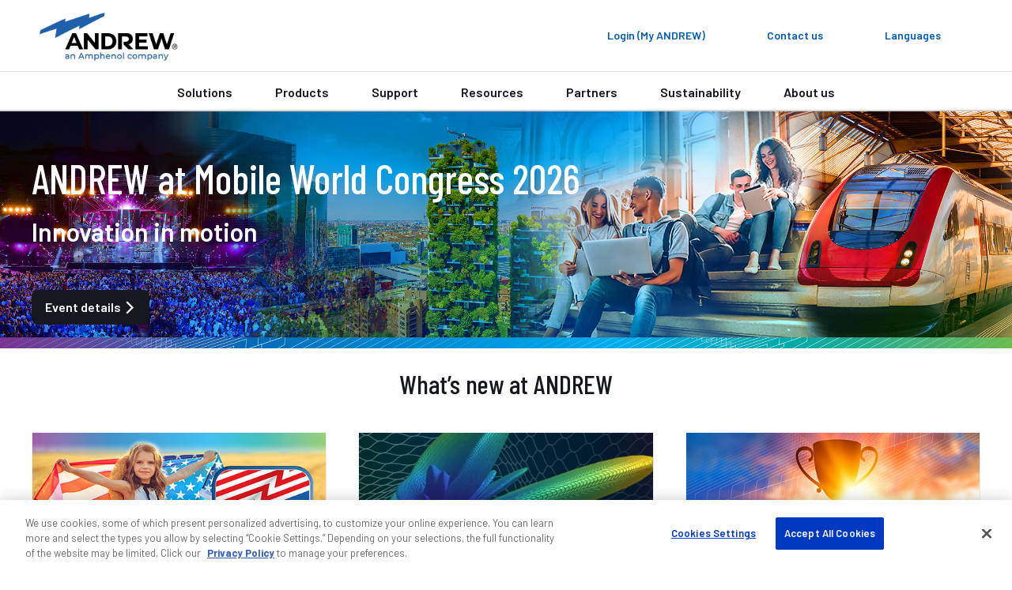

--- FILE ---
content_type: text/html; charset=utf-8
request_url: https://www.andrew.com/?showallresults=True
body_size: 20964
content:
<!DOCTYPE html>
<html lang="en">
<head>
    <meta charset="utf-8">
    <meta http-equiv="X-UA-Compatible" content="ie=edge">
    <meta name="viewport" content="width=device-width, initial-scale=1">
    <script async src="https://play.vidyard.com/embed/v4.js"></script>

    <link rel="preconnect" href="https://fonts.googleapis.com">
    <link rel="preconnect" href="https://fonts.gstatic.com" crossorigin>
    <link href="https://fonts.googleapis.com/css2?family=Poppins:ital,wght@0,300;0,400;0,500;0,600;0,700;1,300;1,400;1,600;1,700&display=swap" rel="stylesheet" />

<!-- OneLink JS -->
<script referrerpolicy="no-referrer-when-downgrade" type="text/javascript" src="https://www.onelink-edge.com/moxie.min.js" data-oljs="PDF2E-A00A-3989-3C99"></script>

<!-- Google Tag Manager -->
<script>(function(w,d,s,l,i){w[l]=w[l]||[];w[l].push({'gtm.start':
new Date().getTime(),event:'gtm.js'});var f=d.getElementsByTagName(s)[0],
j=d.createElement(s),dl=l!='dataLayer'?'&l='+l:'';j.async=true;j.src=
'https://www.googletagmanager.com/gtm.js?id='+i+dl;f.parentNode.insertBefore(j,f);
})(window,document,'script','dataLayer','GTM-P2Z87RZC');</script>
<!-- End Google Tag Manager -->

<!-- Start of HubSpot Embed Code -->
<script type="text/javascript" id="hs-script-loader" async defer src="//js.hs-scripts.com/48115992.js"></script>
<!-- End of HubSpot Embed Code -->

<meta name="google-site-verification" content="p4VKb_unEbXG_UsDAF-I0pInlLzrMAyDCD5iFLh_8vI" />

<! -- wrap symbols in sup and decode html using vanilla js -->
<script>
document.addEventListener('DOMContentLoaded', function() {
  // Define a function to recursively traverse and modify text nodes
  function processTextNodes(node) {
    if (node.nodeType === 3) { // Text node
      const newValue = node.nodeValue.replace(/[™®]/g, '<sup>$&</sup>');
      const tempDiv = document.createElement('div');
      tempDiv.innerHTML = newValue;
      const replacementNodes = Array.from(tempDiv.childNodes);

      for (const newNode of replacementNodes) {
        node.parentNode.insertBefore(newNode, node);
      }

      node.parentNode.removeChild(node);
    } else if (node.nodeType === 1 && node.tagName !== 'SCRIPT' && node.tagName !== 'SUP') {
      for (const childNode of node.childNodes) {
        processTextNodes(childNode);
      }
    }
  }

  // Start processing text nodes from the body
  const body = document.body;
  if (body) {
    processTextNodes(body);
  }
});

</script><title>ANDREW® - An Amphenol Company | Future-Proof Wireless Networks</title>
<link rel='shortcut icon' href='/favicon.ico' />
<meta name='description' content='ANDREW powers wireless networks for mobile operators and enterprises boosting outdoor and indoor network capabilities for 5G technology and beyond.'>
<meta property='og:title' content='ANDREW® - An Amphenol Company | Future-Proof Wireless Networks' />
<meta name='twitter:title' content='ANDREW® - An Amphenol Company | Future-Proof Wireless Networks' />
<meta property='og:description' content='ANDREW powers wireless networks for mobile operators and enterprises boosting outdoor and indoor network capabilities for 5G technology and beyond.' />
<meta name='twitter:description' content='ANDREW powers wireless networks for mobile operators and enterprises boosting outdoor and indoor network capabilities for 5G technology and beyond.' />
<meta property='og:url' content='https://www.andrew.com/' />
<meta property='og:site_name' content='ANDREW' />
<meta property='og:image' content='https://www.andrew.com/globalassets/digizuite/1006508-andrew-2c-logo-w-tag.png' />
<meta name='twitter:image' content='https://www.andrew.com/globalassets/digizuite/1006508-andrew-2c-logo-w-tag.png' />
<meta name='twitter:card' content='summary_large_image' />
<meta name='idio:visibility' content='Public' />

    <script nonce="84030008-3e0f-4c47-b645-e0fe13421c28">
!function(T,l,y){var S=T.location,k="script",D="instrumentationKey",C="ingestionendpoint",I="disableExceptionTracking",E="ai.device.",b="toLowerCase",w="crossOrigin",N="POST",e="appInsightsSDK",t=y.name||"appInsights";(y.name||T[e])&&(T[e]=t);var n=T[t]||function(d){var g=!1,f=!1,m={initialize:!0,queue:[],sv:"5",version:2,config:d};function v(e,t){var n={},a="Browser";return n[E+"id"]=a[b](),n[E+"type"]=a,n["ai.operation.name"]=S&&S.pathname||"_unknown_",n["ai.internal.sdkVersion"]="javascript:snippet_"+(m.sv||m.version),{time:function(){var e=new Date;function t(e){var t=""+e;return 1===t.length&&(t="0"+t),t}return e.getUTCFullYear()+"-"+t(1+e.getUTCMonth())+"-"+t(e.getUTCDate())+"T"+t(e.getUTCHours())+":"+t(e.getUTCMinutes())+":"+t(e.getUTCSeconds())+"."+((e.getUTCMilliseconds()/1e3).toFixed(3)+"").slice(2,5)+"Z"}(),iKey:e,name:"Microsoft.ApplicationInsights."+e.replace(/-/g,"")+"."+t,sampleRate:100,tags:n,data:{baseData:{ver:2}}}}var h=d.url||y.src;if(h){function a(e){var t,n,a,i,r,o,s,c,u,p,l;g=!0,m.queue=[],f||(f=!0,t=h,s=function(){var e={},t=d.connectionString;if(t)for(var n=t.split(";"),a=0;a<n.length;a++){var i=n[a].split("=");2===i.length&&(e[i[0][b]()]=i[1])}if(!e[C]){var r=e.endpointsuffix,o=r?e.location:null;e[C]="https://"+(o?o+".":"")+"dc."+(r||"services.visualstudio.com")}return e}(),c=s[D]||d[D]||"",u=s[C],p=u?u+"/v2/track":d.endpointUrl,(l=[]).push((n="SDK LOAD Failure: Failed to load Application Insights SDK script (See stack for details)",a=t,i=p,(o=(r=v(c,"Exception")).data).baseType="ExceptionData",o.baseData.exceptions=[{typeName:"SDKLoadFailed",message:n.replace(/\./g,"-"),hasFullStack:!1,stack:n+"\nSnippet failed to load ["+a+"] -- Telemetry is disabled\nHelp Link: https://go.microsoft.com/fwlink/?linkid=2128109\nHost: "+(S&&S.pathname||"_unknown_")+"\nEndpoint: "+i,parsedStack:[]}],r)),l.push(function(e,t,n,a){var i=v(c,"Message"),r=i.data;r.baseType="MessageData";var o=r.baseData;return o.message='AI (Internal): 99 message:"'+("SDK LOAD Failure: Failed to load Application Insights SDK script (See stack for details) ("+n+")").replace(/\"/g,"")+'"',o.properties={endpoint:a},i}(0,0,t,p)),function(e,t){if(JSON){var n=T.fetch;if(n&&!y.useXhr)n(t,{method:N,body:JSON.stringify(e),mode:"cors"});else if(XMLHttpRequest){var a=new XMLHttpRequest;a.open(N,t),a.setRequestHeader("Content-type","application/json"),a.send(JSON.stringify(e))}}}(l,p))}function i(e,t){f||setTimeout(function(){!t&&m.core||a()},500)}var e=function(){var n=l.createElement(k);n.src=h;var e=y[w];return!e&&""!==e||"undefined"==n[w]||(n[w]=e),n.onload=i,n.onerror=a,n.onreadystatechange=function(e,t){"loaded"!==n.readyState&&"complete"!==n.readyState||i(0,t)},n}();y.ld<0?l.getElementsByTagName("head")[0].appendChild(e):setTimeout(function(){l.getElementsByTagName(k)[0].parentNode.appendChild(e)},y.ld||0)}try{m.cookie=l.cookie}catch(p){}function t(e){for(;e.length;)!function(t){m[t]=function(){var e=arguments;g||m.queue.push(function(){m[t].apply(m,e)})}}(e.pop())}var n="track",r="TrackPage",o="TrackEvent";t([n+"Event",n+"PageView",n+"Exception",n+"Trace",n+"DependencyData",n+"Metric",n+"PageViewPerformance","start"+r,"stop"+r,"start"+o,"stop"+o,"addTelemetryInitializer","setAuthenticatedUserContext","clearAuthenticatedUserContext","flush"]),m.SeverityLevel={Verbose:0,Information:1,Warning:2,Error:3,Critical:4};var s=(d.extensionConfig||{}).ApplicationInsightsAnalytics||{};if(!0!==d[I]&&!0!==s[I]){var c="onerror";t(["_"+c]);var u=T[c];T[c]=function(e,t,n,a,i){var r=u&&u(e,t,n,a,i);return!0!==r&&m["_"+c]({message:e,url:t,lineNumber:n,columnNumber:a,error:i}),r},d.autoExceptionInstrumented=!0}return m}(y.cfg);function a(){y.onInit&&y.onInit(n)}(T[t]=n).queue&&0===n.queue.length?(n.queue.push(a),n.trackPageView({})):a()}(window,document,{src: "https://js.monitor.azure.com/scripts/b/ai.2.gbl.min.js", crossOrigin: "anonymous", cfg: {connectionString: 'InstrumentationKey=ac9be757-8f8d-40e5-9c36-7cf36a774808;IngestionEndpoint=https://eastus2-3.in.applicationinsights.azure.com/;LiveEndpoint=https://eastus2.livediagnostics.monitor.azure.com/;ApplicationId=e91067bf-cb28-4a16-8a3d-fc0be47cf599', disableCookiesUsage: false }});
</script>
<script nonce="84030008-3e0f-4c47-b645-e0fe13421c28">
_iaq = [ ['client', '89b8f6a99de74500b50feb5fab2ab1c6'], ['track', 'consume'] ]; !function(d,s){var ia=d.createElement(s);ia.async=1,s=d.getElementsByTagName(s)[0],ia.src='//s.usea01.idio.episerver.net/ia.js',s.parentNode.insertBefore(ia,s)}(document,'script');
</script>


    <link rel="stylesheet" href="/weboptimizer/css/HomePage.css?v=fagkaZkMUdvRaSBUc70L1EKxbiU" />

    <style type='text/css'>body.andrew .card-container .card .image {
aspect-ratio: auto !important;
}

.Product-catalog .category-wrapper .category {
linear-gradient(90deg, rgba(114, 191, 68, 1) 0%, rgba(0, 169, 157, 1) 20%, rgba(0, 174, 239, 1) 40%, rgba(0, 137, 207, 1) 60%, rgba(0, 92, 185, 1) 80%, rgba(129, 41, 144, 1) 100%);
}

body.andrew .main-content a:not(.btn):not(.spec-btn):not(.specs-btn).grouped-content-child-header {
background: #fff;
    color: #005CB9 !important;
    padding-bottom: 6px  !important;
    margin: 0 0 20px  !important;
    border: 0  !important;
    border: 1px solid #d4d4d4  !important;
    border-bottom: 1px solid #979797  !important;
    width: 100%  !important;
    display: block  !important;
    text-align: left  !important;
    outline: 0  !important;
    position: relative  !important;
    padding: 30px 25px 26px !important;
    box-shadow: 0 3px 4px 0 rgba(0, 0, 0, 0.2)  !important;
}

.tabs .accordion-content-child-header:nth-child(n):nth-child(n):nth-child(n)::before, .tabs .grouped-content-child-header:nth-child(n):nth-child(n):nth-child(n)::before, .accordion .accordion-content-child-header:nth-child(n):nth-child(n):nth-child(n)::before, .accordion .grouped-content-child-header:nth-child(n):nth-child(n):nth-child(n)::before {
content: '';
    height: 6px !important;
    width: 100% !important;
    position: absolute !important;
    top: 0 !important;
    left: 0 !important;
    background-color: #72bf44 !important;
    background-image: -webkit-linear-gradient(left, #72bf44 0%, #00a99d 20%, #00aeef 40%, #0089cf 60%, #005cb9 80%, #812990 100%) !important;
    background-image: linear-gradient(90deg, #72bf44 0%, #00a99d 20%, #00aeef 40%, #0089cf 60%, #005cb9 80%, #812990 100%) !important;

}

body.andrew .rtf a:not(.btn):not([class*='btn-comm-']):not(.card-link), body.andrew .post-block .card .card-horizontal .card-body a, body.andrew .block-container .row a.btn-comm-link, body.andrew .myproductlists-page h6 a .main-content .content a:not(.btn).image {
        width: auto !important; 
    }

body.andrew .storytelling-page .primary-content .rtf a:not(.btn):not([class*='btn-comm-']) {
width: auto !important;
}

.Product-gallery span.main-image-caption {
margin-top: 0 !important;
}


@media screen and (max-width: 767.98px) {
    .product-category-items .hero.new-page-banner.hero-small picture {
min-height: 160px;
        position: absolute;
        width: 100%;
    }

.commscope-navigation .first-level-navigation .first-level-links .first-level-link.divider-nav {
margin-left: 10px;
}
}

body.andrew .card-container .card .card-body .card-text a:not(.btn):not(.spec-btn):not(.specs-btn) {
text-decoration: underline;
display: inline !important;
}

body.andrew .pagination .input-box .page-current {
background-color: #ffffff !important;
}

/* adding because the current cards have a min-height: inherit, which is causing the card content area to be too tall and creates unnecessary white space */
.story-block .card-container {
  display: flex;
  flex-direction: column;
}
.story-block .card-container .card-link {
  min-height: 0 !important;
  flex: 1 1 auto;     /* fills available space without inheriting min-height */
  display: block;     /* anchors behave predictably */
}
</style>

    <link rel="canonical" href="https://www.andrew.com/"/>
    
   
        <link href="/static/dist/css/andrew.css" rel="stylesheet" />

    <link href="/static/dist/css/andrew.css" rel="stylesheet" />
    <link href="/static/dist/css/Layout/layout.css" rel="stylesheet" />

    
    

</head>
    <body class='andrew'
 >

<!-- Google Tag Manager (noscript) -->
<noscript><iframe src="https://www.googletagmanager.com/ns.html?id=GTM-P2Z87RZC"
height="0" width="0" style="display:none;visibility:hidden"></iframe></noscript>
<!-- End Google Tag Manager (noscript) -->
        




        <script>
            var _myAndrewUser = {"FirstName":"","LastName":"","Company":"","JobTitle":"","Email":"","IsLoggedIn":false,"IDPID":"","Domain":""};
        </script>

<header class="commscope-header">
    <a class="skip-link" href="#MainContent">Skip to content</a>
    

    <div class="upper-header">
        <div class="upper-header-container">
            <a href="/" title="ANDREW" class="commscope-logo">
                <img src="/globalassets/digizuite/1006508-andrew-2c-logo-w-tag.png" alt="ANDREW-2c-logo_w-tag" />
            </a>
            



<div class="search-box">

<div class="coveo-search-contianer" data-react-name="coveoAtomicSearchBox" data-react-props="{&quot;SearchUrl&quot;:&quot;/search/&quot;,&quot;SearchBarText&quot;:&quot;Search for products and resources&quot;,&quot;SearchBarMobileText&quot;:&quot;Search andrew.com&quot;,&quot;OrganizationId&quot;:&quot;commscopeproduction2io149ycp&quot;,&quot;SearchApiKey&quot;:null,&quot;Pipeline&quot;:&quot;Andrew Global Search&quot;,&quot;SearchHub&quot;:&quot;andrewGlobalSearch&quot;,&quot;TrackingId&quot;:&quot;andrew_web_tracking&quot;,&quot;ProductSourceName&quot;:null,&quot;RelatedContentSourceName&quot;:null,&quot;ProductTypeCatalogId&quot;:0,&quot;PageTypes&quot;:null,&quot;EnableSuggestedQueries&quot;:false,&quot;OverrideClientId&quot;:false}">
    <div class="coveoAtomicSearchBox--skeleton"></div>
</div>


</div>
            
<button class="toggle-nav" type="button">
    <span class="icon-menu">
        <svg width="36px" height="24px" viewBox="0 0 36 24" version="1.1" xmlns="http://www.w3.org/2000/svg" xmlns:xlink="http://www.w3.org/1999/xlink">
    <title>0C64EFC4-860C-49F0-99F5-372FE557F13F</title>
    <g stroke="none" stroke-width="1" fill="none" fill-rule="evenodd">
        <g transform="translate(-130.000000, -246.000000)" fill="#ffffff">
            <g  transform="translate(124.000000, 234.000000)">
                <path d="M6,36 L42,36 L42,32 L6,32 L6,36 Z M6,26 L42,26 L42,22 L6,22 L6,26 Z M6,12 L6,16 L42,16 L42,12 L6,12 Z" id="icon-menu"></path>
            </g>
        </g>
    </g>
</svg>
    </span>
    <span class="icon icon-close"></span>
</button>



<div class="header-icon-nav hide-mobile">
    <ul class="header-icon-list">
                <li class="header-icon">
                    <a href="/membership/">
                        <span class="icon none"></span>
                        <span class="label">Login (My ANDREW)</span>
                    </a>
                </li>

            <li class="header-icon">
                <a href="/support/contact-us/">
                    <span class="icon none"></span>
                    <span class="label">Contact us</span>
                </a>
            </li>

            <li class="header-icon language-header-icon">
                <button class="icon-btn" id="globe-dropdown-selector">
                    <span class="icon none"></span>
                    <span class="label">Languages</span>
                </button>
                <script>
                    function _onEnLangClick(sender) {
                        var href = sender.getAttribute("href");
                        if (href != null) {
                            var s = href.replace("/andrew.com", "/www.andrew.com");
                            document.location = s;
                        }
                    }
                </script>
                <ul class="icon-dropdown OneLinkNoTx" id="globe-dropdown">
                            <li class="icon-list-element">
                                <a class="icon-language" data-query href="https://www.andrew.com/" onclick="_onEnLangClick(this); return false;" title="https://www.andrew.com/">English</a>
                            </li>
<li class="icon-list-element">
                                <a class="icon-language" data-query href="https://es.andrew.com" title="https://es.andrew.com/">Espa&#xF1;ol</a>
                            </li>
<li class="icon-list-element">
                                <a class="icon-language" data-query href="https://de.andrew.com" title="https://de.andrew.com/">Deutsch</a>
                            </li>
<li class="icon-list-element">
                                <a class="icon-language" data-query href="https://fr.andrew.com" title="https://fr.andrew.com/">Fran&#xE7;ais</a>
                            </li>
<li class="icon-list-element">
                                <a class="icon-language" data-query href="https://pt.andrew.com" title="https://pt.andrew.com/">Portugu&#xEA;s</a>
                            </li>
<li class="icon-list-element">
                                <a class="icon-language" data-query href="https://zh.andrew.com" title="https://zh.andrew.com/">&#x7B80;&#x4F53;&#x4E2D;&#x6587;</a>
                            </li>
<li class="icon-list-element">
                                <a class="icon-language" data-query href="https://ja.andrew.com" title="https://ja.andrew.com/">&#x65E5;&#x672C;&#x8A9E;</a>
                            </li>
                </ul>
            </li>

    </ul>
</div>
        </div>
    </div>
    <div class="lower-header">
        
<nav class="commscope-navigation">
    <div class="upper-navigation">
        <div class="container">
            <ul class="nav-link-items">
                        <li class="main-nav-link has-children">
                                <button class="nav-cta" data-menu-item="a7a0a91b-f5ae-4b93-9c7e-f26c115893f3">Solutions</button>
                        </li>
                        <li class="main-nav-link has-children">
                                <button class="nav-cta" data-menu-item="0c76382b-f864-49c9-972d-77696f62306f">Products</button>
                        </li>
                        <li class="main-nav-link has-children">
                                <button class="nav-cta" data-menu-item="d904d8b7-5128-4e30-b282-a57d049fee10">Support</button>
                        </li>
                        <li class="main-nav-link has-children">
                                <button class="nav-cta" data-menu-item="6a6ab71f-789c-4682-800f-29708aa1a192">Resources</button>
                        </li>
                        <li class="main-nav-link has-children">
                                <button class="nav-cta" data-menu-item="46bd7174-4345-42e1-a581-5f8197d50325">Partners</button>
                        </li>
                        <li class="main-nav-link main-nav-link-nochildren">
                                <a class="nav-cta" href="/sustainability/" target="_top">Sustainability</a>
                        </li>
                        <li class="main-nav-link has-children last-item">
                                <button class="nav-cta" data-menu-item="66cef277-5729-4765-b11f-faaff2765076">About us</button>
                        </li>

                        <li class="main-nav-link hide-large">
                            <a class="nav-cta mgmt-cta account-page" href="/membership/">Login (My ANDREW)</a>
                        </li>

                    <li class="main-nav-link hide-large">
                        <a class="nav-cta mgmt-cta contact-page" href="/support/contact-us/">Contact us</a>
                    </li>

                    <li class="main-nav-link hide-large">
                        <button class="nav-cta mgmt-cta change-language" data-menu-item="change-language">Languages</button>
                    </li>
            </ul>
        </div>
    </div>
    <div class="nav-content-items">
            <div class="nav-section" data-menu-item="a7a0a91b-f5ae-4b93-9c7e-f26c115893f3">
                <div class="first-level-navigation container">
                        <div class="first-level-container one-or-less">

                    <button type="button" class="nav-back back-button">Back to main menu</button>
                        <span class="level-title">Solutions</span>
                        <ul class="first-level-links">

                                            <li class="first-level-link hide-desktop">
                                                <button class="nav-cta"
                                                        data-shadow-active="true"
                                                        data-menu-item="6002d057-3a43-4513-a12c-019b76e114d1">
                                                    Solutions
                                                </button>
                                            </li>
                        </ul>
                </div>
                <div class="second-level-navigation">
                        <div class="second-level-section"
                             data-shadow-active="true"
                             data-menu-item="6002d057-3a43-4513-a12c-019b76e114d1">

                            <button type="button" class="nav-back back-button">Back to Solutions</button>

                                <a href="/solutions/" target="_self" class="level-title">Solutions</a>


                            <div class="row curated-grid">
                                        <div class="col-sm-6">
                                            
<div><div class="col-md-12">
    <div class="curated-menu ">


            <ul class="curated-menu-links">
                    <li>
                        <a class="curated-menu-link section-title" href="/solutions/industries/" target="_self">Industries</a>
                    </li>
                    <li>
                        <a class="curated-menu-link" href="/solutions/industries/mobile-networks-operators/">Mobile networks operators</a>
                    </li>
                    <li>
                        <a class="curated-menu-link" href="/solutions/industries/tower-companies-and-3rd-party-operators/">Tower companies and 3rd party operators</a>
                    </li>
                    <li>
                        <a class="curated-menu-link" href="/solutions/industries/stadiums-arenas-and-entertainment/">Stadiums, arenas and entertainment</a>
                    </li>
                    <li>
                        <a class="curated-menu-link" href="/solutions/industries/transportation-and-hospitality/">Transportation and hospitality</a>
                    </li>
                    <li>
                        <a class="curated-menu-link" href="/solutions/industries/campus-and-higher-education/">Campus and higher education</a>
                    </li>
                    <li>
                        <a class="curated-menu-link" href="/solutions/industries/healthcare/">Healthcare</a>
                    </li>
                    <li>
                        <a class="curated-menu-link" href="/solutions/industries/commercial-real-estate/">Commercial real estate</a>
                    </li>
                    <li>
                        <a class="curated-menu-link" href="/solutions/industries/retail/">Retail</a>
                    </li>
                    <li>
                        <a class="curated-menu-link" href="/solutions/industries/manufacturing-and-warehousing/">Manufacturing and warehousing</a>
                    </li>
            </ul>
    </div>
</div></div>
                                        </div>
                                        <div class="col-sm-6">
                                            
<div><div class="col-md-12">
    <div class="curated-menu ">


            <ul class="curated-menu-links">
                    <li>
                        <a class="curated-menu-link section-title" href="/solutions/indoor-wireless/">Indoor wireless</a>
                    </li>
                    <li>
                        <a class="curated-menu-link" href="/solutions/indoor-wireless/bring-cellular-indoors/">Bring cellular indoors</a>
                    </li>
                    <li>
                        <a class="curated-menu-link" href="/solutions/indoor-wireless/add-mission-critical-private-networks/">Add mission-critical private networks</a>
                    </li>
                    <li>
                        <a class="curated-menu-link" href="/solutions/indoor-wireless/create-safer-buildings/">Create safer buildings</a>
                    </li>
                    <li>
                        <a class="curated-menu-link" href="/solutions/indoor-wireless/amplify-rf-with-repeaters/">Amplify RF with repeaters</a>
                    </li>
            </ul>
    </div>
</div><div class="col-md-12">
    <div class="curated-menu ">


            <ul class="curated-menu-links">
                    <li>
                        <a class="curated-menu-link section-title" href="/solutions/outdoor-wireless/">Outdoor wireless</a>
                    </li>
                    <li>
                        <a class="curated-menu-link" href="/solutions/outdoor-wireless/build-efficient-outdoor-networks/">Build efficient outdoor networks</a>
                    </li>
                    <li>
                        <a class="curated-menu-link" href="/solutions/outdoor-wireless/simplify-connectivity-with-heliax/">Simplify connectivity with HELIAX&#xAE;</a>
                    </li>
                    <li>
                        <a class="curated-menu-link" href="/solutions/outdoor-wireless/power-networks-efficiently/">Power networks efficiently</a>
                    </li>
                    <li>
                        <a class="curated-menu-link" href="/solutions/outdoor-wireless/support-cell-site-builds/">Support cell site builds</a>
                    </li>
                    <li>
                        <a class="curated-menu-link" href="/solutions/outdoor-wireless/conceal-network-infrastructure/">Conceal network infrastructure</a>
                    </li>
                    <li>
                        <a class="curated-menu-link" href="/solutions/outdoor-wireless/prevent-and-mitigate-pim/">Prevent and mitigate PIM</a>
                    </li>
                    <li>
                        <a class="curated-menu-link" href="/solutions/outdoor-wireless/reduce-wind-load/">Reduce wind load</a>
                    </li>
                    <li>
                        <a class="curated-menu-link" href="/solutions/outdoor-wireless/elevate-your-backhaul-strategy/">Elevate your backhaul strategy</a>
                    </li>
                    <li>
                        <a class="curated-menu-link" href="/solutions/outdoor-wireless/optimize-spectrum-use/">Optimize spectrum use</a>
                    </li>
            </ul>
    </div>
</div></div>
                                        </div>
                            </div>


                        </div>

                    <!-- Specifically for tabs secondary navigation -->
                </div>
            </div>
        </div>
            <div class="nav-section" data-menu-item="0c76382b-f864-49c9-972d-77696f62306f">
                <div class="first-level-navigation container">
                        <div class="first-level-container one-or-less">

                    <button type="button" class="nav-back back-button">Back to main menu</button>
                        <span class="level-title">Products</span>
                        <ul class="first-level-links">

                                        <li class="first-level-link divider-nav">
                                            Indoor wireless
	                                    </li>
                                                <li class="first-level-link">
                                                    <button class="nav-cta"
                                                            data-shadow-active="false"
                                                            data-menu-item="1b02588c-5c1a-47da-8386-ffb0eba9ff49">
                                                        In-building
                                                    </button>
                                                </li>
                                        <li class="first-level-link divider-nav">
                                            Outdoor wireless
	                                    </li>
                                                <li class="first-level-link">
                                                    <button class="nav-cta"
                                                            data-shadow-active="false"
                                                            data-menu-item="49c63f87-be9e-4e8f-9d13-88748e9de6ee">
                                                        Accessories
                                                    </button>
                                                </li>
                                                <li class="first-level-link">
                                                    <button class="nav-cta"
                                                            data-shadow-active="false"
                                                            data-menu-item="16469b65-0e17-4e8e-9d7f-33b56223667f">
                                                        Base station antennas
                                                    </button>
                                                </li>
                                                <li class="first-level-link">
                                                    <button class="nav-cta"
                                                            data-shadow-active="false"
                                                            data-menu-item="e795886a-c21c-4692-bcaf-c996c3f21b58">
                                                        Concealment
                                                    </button>
                                                </li>
                                                <li class="first-level-link">
                                                    <button class="nav-cta"
                                                            data-shadow-active="false"
                                                            data-menu-item="0b22ba49-093e-4045-ae7c-c02488fbaa55">
                                                        Fiber, power, RF connectivity &amp; accessories
                                                    </button>
                                                </li>
                                                <li class="first-level-link">
                                                    <button class="nav-cta"
                                                            data-shadow-active="false"
                                                            data-menu-item="f981f21c-cc7f-4474-ba49-49034e662b96">
                                                        Microwave
                                                    </button>
                                                </li>
                                                <li class="first-level-link">
                                                    <button class="nav-cta"
                                                            data-shadow-active="false"
                                                            data-menu-item="11a3058d-5b87-45a8-9872-8fdf26bc0ec6">
                                                        Outdoor enclosures
                                                    </button>
                                                </li>
                                                <li class="first-level-link">
                                                    <button class="nav-cta"
                                                            data-shadow-active="false"
                                                            data-menu-item="6c88ac03-54e4-4c18-8bfa-4f188d04378e">
                                                        PIM mitigation
                                                    </button>
                                                </li>
                                                <li class="first-level-link">
                                                    <button class="nav-cta"
                                                            data-shadow-active="false"
                                                            data-menu-item="d6130a4b-71fc-427e-87ec-eebeac32c611">
                                                        Power management
                                                    </button>
                                                </li>
                                                <li class="first-level-link">
                                                    <button class="nav-cta"
                                                            data-shadow-active="false"
                                                            data-menu-item="01868341-7cd4-4cec-bd0f-2014d137b69f">
                                                        RF conditioning
                                                    </button>
                                                </li>
                                                <li class="first-level-link">
                                                    <button class="nav-cta"
                                                            data-shadow-active="false"
                                                            data-menu-item="6431edb3-9091-4abf-8355-fc621eeca240">
                                                        Structural supports
                                                    </button>
                                                </li>
                        </ul>
                </div>
                <div class="second-level-navigation">
                        <div class="second-level-section"
                             data-shadow-active="true"
                             data-menu-item="b7aa2550-b58e-4e00-a4c0-52983f2d6f5d">

                            <button type="button" class="nav-back back-button">Back to Products</button>

                                <a href="/" target="_blank" class="level-title">Indoor wireless</a>

                                <div class="row curated-grid nav-top-row">
                                    <div class="row">
<div class="col-md">
<h5>View all products</h5>
<p>Explore our extensive portfolio of innovative network infrastructure solutions designed to elevate connectivity. From cutting-edge antennas to robust cable systems, our products are created to meet your unique needs.</p>
<p><a class="btn btn-comm-primary mr-3" title="View all products" href="/products/" rel="noopener">View all products</a> <a class="btn btn-comm-primary" title="View all BABA compliant products" href="/baba/" rel="noopener">View all BABA compliant products</a></p>
</div>
<div class="col-md-3">
<p><img src="/globalassets/digizuite/1011744-andrew-card-image-400x281.jpg?mediaformatid=-1" alt="ANDREW-CARD-IMAGE-400X281" width="220" height="155" /></p>
</div>
</div>
                                </div>

                            <div class="row curated-grid">
                            </div>


                        </div>
                        <div class="second-level-section"
                             data-shadow-active="false"
                             data-menu-item="1b02588c-5c1a-47da-8386-ffb0eba9ff49">

                            <button type="button" class="nav-back back-button">Back to Products</button>

                                <a href="/products/in-building/" target="_top" class="level-title">In-building</a>

                                <div class="row curated-grid nav-top-row">
                                    <!-- <div class="d-flex flex-column">-->
<h4>In-building</h4>
<div class="ml-4"><a href="/products/in-building/" class="btn btn-secondary btn-sm">View all: In-building products</a></div>
<!-- </div>-->
                                </div>

                            <div class="row curated-grid">
                                        <div class="col-sm-6">
                                            
<div><div class="col-md-12">
    <div class="curated-menu ">


            <ul class="curated-menu-links">
                    <li>
                        <a class="curated-menu-link section-title" href="/products/in-building/distributed-antenna-system-das/" target="_self">Distributed antenna system (DAS)</a>
                    </li>
                    <li>
                        <a class="curated-menu-link" href="/products/in-building/distributed-antenna-system-das/access-points/">Access points</a>
                    </li>
                    <li>
                        <a class="curated-menu-link" href="/products/in-building/distributed-antenna-system-das/subracks-power-supplies/">Subracks &amp; power supplies</a>
                    </li>
                    <li>
                        <a class="curated-menu-link" href="/products/in-building/distributed-antenna-system-das/head-end-distribution-modules/">Head-end &amp; distribution modules</a>
                    </li>
                    <li>
                        <a class="curated-menu-link" href="/products/in-building/distributed-antenna-system-das/das-management/">DAS management</a>
                    </li>
                    <li>
                        <a class="curated-menu-link" href="/products/in-building/distributed-antenna-system-das/accessories/">Accessories</a>
                    </li>
            </ul>
    </div>
</div><div class="col-md-12">
    <div class="curated-menu ">


                <a href="/products/in-building/rf-repeaters/" class="curated-menu-link section-title">RF repeaters</a>
    </div>
</div><div class="col-md-12">
    <div class="curated-menu ">


                <a href="/products/in-building/small-cell/" class="curated-menu-link section-title">Small cells</a>
    </div>
</div></div>
                                        </div>
                                        <div class="col-sm-6">
                                            
<div><div class="col-md-12">
    <div class="curated-menu ">


                <a href="/products/in-building/antennas/" class="curated-menu-link section-title">Antennas</a>
    </div>
</div><div class="col-md-12">
    <div class="curated-menu ">


            <ul class="curated-menu-links">
                    <li>
                        <a class="curated-menu-link section-title" href="/products/in-building/passives/" target="_self">Passives</a>
                    </li>
                    <li>
                        <a class="curated-menu-link" href="/products/in-building/passives/attenuators/">Attenuators</a>
                    </li>
                    <li>
                        <a class="curated-menu-link" href="/products/in-building/passives/couplers/">Couplers</a>
                    </li>
                    <li>
                        <a class="curated-menu-link" href="/products/in-building/passives/hybrid-matrix/">Hybrid matrix</a>
                    </li>
                    <li>
                        <a class="curated-menu-link" href="/products/in-building/passives/splitters/">Splitters</a>
                    </li>
                    <li>
                        <a class="curated-menu-link" href="/products/in-building/passives/tappers/">Tappers</a>
                    </li>
                    <li>
                        <a class="curated-menu-link" href="/products/in-building/passives/termination-loads/">Termination loads</a>
                    </li>
            </ul>
    </div>
</div></div>
                                        </div>
                            </div>


                        </div>
                        <div class="second-level-section"
                             data-shadow-active="false"
                             data-menu-item="9d3e0a5a-f399-4e18-86a0-8f11cbe75252">

                            <button type="button" class="nav-back back-button">Back to Products</button>

                                <a href="/" target="_blank" class="level-title">Outdoor wireless</a>


                            <div class="row curated-grid">
                            </div>


                        </div>
                        <div class="second-level-section"
                             data-shadow-active="false"
                             data-menu-item="49c63f87-be9e-4e8f-9d13-88748e9de6ee">

                            <button type="button" class="nav-back back-button">Back to Products</button>

                                <a href="/products/fiber-power-rf-connectivity-accessories/accessories/" target="_top" class="level-title">Accessories</a>

                                <div class="row curated-grid nav-top-row">
                                    <div class="d-block">
<h4>Accessories</h4>
<p>A full portfolio of ANDREW cable attachment components ensures quick and easy installation. Our hangers, adapters and hardware let you choose the right features for any application.</p>
<a href="/products/fiber-power-rf-connectivity-accessories/accessories/" class="btn btn-secondary btn-sm">View all: Accessories</a></div>
                                </div>

                            <div class="row curated-grid">
                                        <div class="col-sm-6">
                                            
<div><div class="col-md-12">
    <div class="curated-menu ">


                <a href="/products/fiber-power-rf-connectivity-accessories/accessories/attachment-hangers/" class="curated-menu-link section-title">Attachment hangers</a>
    </div>
</div><div class="col-md-12">
    <div class="curated-menu ">


                <a href="/products/fiber-power-rf-connectivity-accessories/accessories/attachment-adapters/" class="curated-menu-link section-title">Attachment adapters</a>
    </div>
</div><div class="col-md-12">
    <div class="curated-menu ">


                <a href="/products/fiber-power-rf-connectivity-accessories/accessories/cable-support-brackets/" class="curated-menu-link section-title">Cable support brackets</a>
    </div>
</div><div class="col-md-12">
    <div class="curated-menu ">


                <a href="/products/fiber-power-rf-connectivity-accessories/accessories/grounding-equipment/" class="curated-menu-link section-title">Grounding equipment</a>
    </div>
</div><div class="col-md-12">
    <div class="curated-menu ">


                <a href="/products/fiber-power-rf-connectivity-accessories/accessories/hoisting-support-grips/" class="curated-menu-link section-title">Hoisting &amp; support grips</a>
    </div>
</div></div>
                                        </div>
                                        <div class="col-sm-6">
                                            
<div><div class="col-md-12">
    <div class="curated-menu ">


                <a href="/products/fiber-power-rf-connectivity-accessories/accessories/weatherproofing/" class="curated-menu-link section-title">Weatherproofing</a>
    </div>
</div><div class="col-md-12">
    <div class="curated-menu ">


                <a href="/products/fiber-power-rf-connectivity-accessories/accessories/installation-hardware/" class="curated-menu-link section-title">Installation hardware</a>
    </div>
</div><div class="col-md-12">
    <div class="curated-menu ">


                <a href="/products/fiber-power-rf-connectivity-accessories/accessories/entry-panels/" class="curated-menu-link section-title">Entry panels</a>
    </div>
</div><div class="col-md-12">
    <div class="curated-menu ">


                <a href="/products/fiber-power-rf-connectivity-accessories/accessories/boot-assemblies/" class="curated-menu-link section-title">Boot assemblies</a>
    </div>
</div><div class="col-md-12">
    <div class="curated-menu ">


                <a href="/products/fiber-power-rf-connectivity-accessories/accessories/installation-tools/" class="curated-menu-link section-title">Installation tools</a>
    </div>
</div></div>
                                        </div>
                            </div>


                        </div>
                        <div class="second-level-section"
                             data-shadow-active="false"
                             data-menu-item="16469b65-0e17-4e8e-9d7f-33b56223667f">

                            <button type="button" class="nav-back back-button">Back to Products</button>

                                <a href="/products/base-station-antennas/" target="_top" class="level-title">Base station antennas</a>

                                <div class="row curated-grid nav-top-row">
                                    <div class="d-block">
<h4>Base station antennas</h4>
<p>In a wireless world, spectrum is the new currency. Maximize the value of every megahertz with ANDREW base station antennas. Our BSA solutions are built to perform, simplify and sustain.</p>
<a href="/products/base-station-antennas/" class="btn btn-secondary btn-sm">View all: Base station antennas</a></div>
                                </div>

                            <div class="row curated-grid">
                                        <div class="col-sm-6">
                                            
<div><div class="col-md-12">
    <div class="curated-menu ">


                <a href="/products/base-station-antennas/antennas/" class="curated-menu-link section-title">Antennas</a>
    </div>
</div><div class="col-md-12">
    <div class="curated-menu ">


                <a href="/products/base-station-antennas/mounting-kits/" class="curated-menu-link section-title">Mounting kits</a>
    </div>
</div><div class="col-md-12">
    <div class="curated-menu ">


                <a href="/products/base-station-antennas/remote-electrical-tilt-ret/" class="curated-menu-link section-title">Remote electrical tilt (RET)</a>
    </div>
</div></div>
                                        </div>
                            </div>


                        </div>
                        <div class="second-level-section"
                             data-shadow-active="false"
                             data-menu-item="e795886a-c21c-4692-bcaf-c996c3f21b58">

                            <button type="button" class="nav-back back-button">Back to Products</button>

                                <a href="/products/concealment/" target="_top" class="level-title">Concealment</a>

                                <div class="row curated-grid nav-top-row">
                                    <div class="d-block">
<h4>Concealment</h4>
<p>The broad and configurable ANDREW concealment portfolio helps operators expand networks, engineers design better infrastructure and municipalities provide seamless connectivity &mdash; all without compromising aesthetics in public spaces.</p>
<a href="/products/concealment/" class="btn btn-secondary btn-sm">View all: Concealment</a></div>
                                </div>

                            <div class="row curated-grid">
                                        <div class="col-sm-6">
                                            
<div><div class="col-md-12">
    <div class="curated-menu ">


                <a href="/products/concealment/bottom-of-the-pole/" class="curated-menu-link section-title">Bottom of the pole</a>
    </div>
</div><div class="col-md-12">
    <div class="curated-menu ">


                <a href="/products/concealment/middle-of-the-pole/" class="curated-menu-link section-title">Middle of the pole</a>
    </div>
</div><div class="col-md-12">
    <div class="curated-menu ">


                <a href="/products/concealment/top-of-the-pole/" class="curated-menu-link section-title">Top of the pole</a>
    </div>
</div><div class="col-md-12">
    <div class="curated-menu ">


                <a href="/products/concealment/integrated-poles/" class="curated-menu-link section-title">Integrated poles</a>
    </div>
</div><div class="col-md-12">
    <div class="curated-menu ">


                <a href="/products/concealment/standard-poles/" class="curated-menu-link section-title">Standard poles</a>
    </div>
</div><div class="col-md-12">
    <div class="curated-menu ">


                <a href="/products/concealment/wood-pole-brackets/" class="curated-menu-link section-title">Wood pole brackets</a>
    </div>
</div><div class="col-md-12">
    <div class="curated-menu ">


                <a href="/products/concealment/mounts-accessories/" class="curated-menu-link section-title">Mounts &amp; accessories</a>
    </div>
</div></div>
                                        </div>
                            </div>


                        </div>
                        <div class="second-level-section"
                             data-shadow-active="false"
                             data-menu-item="0b22ba49-093e-4045-ae7c-c02488fbaa55">

                            <button type="button" class="nav-back back-button">Back to Products</button>

                                <a href="/products/fiber-power-rf-connectivity-accessories/" target="_top" class="level-title">Fiber, power, RF connectivity &amp; accessories</a>

                                <div class="row curated-grid nav-top-row">
                                    <div class="d-block">
<h4>Fiber, power, RF connectivity &amp; accessories</h4>
<p>The HELIAX&reg; fiber, power and RF connectivity portfolio simplifies deployment, boosts quality and reduces cost of ownership, while making fiber-to-the-antenna (FTTA) installations fast and straightforward.</p>
<a href="/products/fiber-power-rf-connectivity-accessories/" class="btn btn-secondary btn-sm">View all: Fiber, power, RF connectivity &amp; accessories</a></div>
                                </div>

                            <div class="row curated-grid">
                                        <div class="col-sm-6">
                                            
<div><div class="col-md-12">
    <div class="curated-menu ">


            <ul class="curated-menu-links">
                    <li>
                        <a class="curated-menu-link section-title" href="/products/fiber-power-rf-connectivity-accessories/fiber-connectivity/" target="_self">Fiber connectivity</a>
                    </li>
                    <li>
                        <a class="curated-menu-link" href="/products/fiber-power-rf-connectivity-accessories/fiber-connectivity/discrete-fiber-trunks/">Discrete fiber trunks</a>
                    </li>
                    <li>
                        <a class="curated-menu-link" href="/products/fiber-power-rf-connectivity-accessories/fiber-connectivity/discrete-fiber-jumpers/">Discrete fiber jumpers</a>
                    </li>
                    <li>
                        <a class="curated-menu-link" href="/products/fiber-power-rf-connectivity-accessories/fiber-connectivity/fiber-patch-cords/">Fiber patch cords</a>
                    </li>
                    <li>
                        <a class="curated-menu-link" href="/products/fiber-power-rf-connectivity-accessories/fiber-connectivity/hybrid-fiber-trunks/">Hybrid fiber trunks</a>
                    </li>
                    <li>
                        <a class="curated-menu-link" href="/products/fiber-power-rf-connectivity-accessories/fiber-connectivity/hybrid-fiber-jumpers/">Hybrid fiber jumpers</a>
                    </li>
                    <li>
                        <a class="curated-menu-link" href="/products/fiber-power-rf-connectivity-accessories/fiber-connectivity/hybrid-fiber-bulk-cables/">Hybrid fiber bulk cables</a>
                    </li>
                    <li>
                        <a class="curated-menu-link" href="/products/fiber-power-rf-connectivity-accessories/fiber-connectivity/enclosures/">Enclosures</a>
                    </li>
                    <li>
                        <a class="curated-menu-link" href="/products/fiber-power-rf-connectivity-accessories/fiber-connectivity/fiber-patch-panels/">Fiber patch panels</a>
                    </li>
                    <li>
                        <a class="curated-menu-link" href="/products/fiber-power-rf-connectivity-accessories/fiber-connectivity/cleaning-tools/">Cleaning tools</a>
                    </li>
            </ul>
    </div>
</div><div class="col-md-12">
    <div class="curated-menu ">


            <ul class="curated-menu-links">
                    <li>
                        <a class="curated-menu-link section-title" href="/products/fiber-power-rf-connectivity-accessories/power-cables/" target="_self">Power cables</a>
                    </li>
                    <li>
                        <a class="curated-menu-link" href="/products/fiber-power-rf-connectivity-accessories/power-cables/power-trunks/">Power trunks</a>
                    </li>
                    <li>
                        <a class="curated-menu-link" href="/products/fiber-power-rf-connectivity-accessories/power-cables/power-jumpers/">Power jumpers</a>
                    </li>
            </ul>
    </div>
</div></div>
                                        </div>
                                        <div class="col-sm-6">
                                            
<div><div class="col-md-12">
    <div class="curated-menu ">


            <ul class="curated-menu-links">
                    <li>
                        <a class="curated-menu-link section-title" href="/products/fiber-power-rf-connectivity-accessories/rf-connectivity/" target="_self">RF connectivity</a>
                    </li>
                    <li>
                        <a class="curated-menu-link" href="/products/fiber-power-rf-connectivity-accessories/rf-connectivity/coaxial-cables/">Coaxial cables</a>
                    </li>
                    <li>
                        <a class="curated-menu-link" href="/products/fiber-power-rf-connectivity-accessories/rf-connectivity/rf-jumpers/">RF jumpers</a>
                    </li>
                    <li>
                        <a class="curated-menu-link" href="/products/fiber-power-rf-connectivity-accessories/rf-connectivity/rf-connectors/">RF connectors</a>
                    </li>
                    <li>
                        <a class="curated-menu-link" href="/products/fiber-power-rf-connectivity-accessories/rf-connectivity/adapters/">Adapters</a>
                    </li>
                    <li>
                        <a class="curated-menu-link" href="/products/fiber-power-rf-connectivity-accessories/rf-connectivity/elliptical-waveguides-connectors/">Elliptical waveguides &amp; connectors</a>
                    </li>
                    <li>
                        <a class="curated-menu-link" href="/products/fiber-power-rf-connectivity-accessories/rf-connectivity/radiating-cables/">Radiating cables</a>
                    </li>
                    <li>
                        <a class="curated-menu-link" href="/products/fiber-power-rf-connectivity-accessories/rf-connectivity/air-cables-connectors/">Air cables &amp; connectors</a>
                    </li>
                    <li>
                        <a class="curated-menu-link" href="/products/fiber-power-rf-connectivity-accessories/rf-connectivity/surge-arrestors/">Surge arrestors</a>
                    </li>
            </ul>
    </div>
</div><div class="col-md-12">
    <div class="curated-menu ">


            <ul class="curated-menu-links">
                    <li>
                        <a class="curated-menu-link section-title" href="/products/fiber-power-rf-connectivity-accessories/accessories/" target="_self">Accessories</a>
                    </li>
                    <li>
                        <a class="curated-menu-link" href="/products/fiber-power-rf-connectivity-accessories/accessories/attachment-hangers/">Attachment hangers</a>
                    </li>
                    <li>
                        <a class="curated-menu-link" href="/products/fiber-power-rf-connectivity-accessories/accessories/attachment-adapters/">Attachment adapters</a>
                    </li>
                    <li>
                        <a class="curated-menu-link" href="/products/fiber-power-rf-connectivity-accessories/accessories/cable-support-brackets/">Cable support brackets</a>
                    </li>
                    <li>
                        <a class="curated-menu-link" href="/products/fiber-power-rf-connectivity-accessories/accessories/grounding-equipment/">Grounding equipment</a>
                    </li>
                    <li>
                        <a class="curated-menu-link" href="/products/fiber-power-rf-connectivity-accessories/accessories/hoisting-support-grips/">Hoisting &amp; support grips</a>
                    </li>
                    <li>
                        <a class="curated-menu-link" href="/products/fiber-power-rf-connectivity-accessories/accessories/weatherproofing/">Weatherproofing</a>
                    </li>
                    <li>
                        <a class="curated-menu-link" href="/products/fiber-power-rf-connectivity-accessories/accessories/installation-hardware/">Installation hardware</a>
                    </li>
                    <li>
                        <a class="curated-menu-link" href="/products/fiber-power-rf-connectivity-accessories/accessories/entry-panels/">Entry panels</a>
                    </li>
                    <li>
                        <a class="curated-menu-link" href="/products/fiber-power-rf-connectivity-accessories/accessories/boot-assemblies/">Boot assemblies</a>
                    </li>
                    <li>
                        <a class="curated-menu-link" href="/products/fiber-power-rf-connectivity-accessories/accessories/installation-tools/">Installation tools</a>
                    </li>
            </ul>
    </div>
</div></div>
                                        </div>
                            </div>


                        </div>
                        <div class="second-level-section"
                             data-shadow-active="false"
                             data-menu-item="f981f21c-cc7f-4474-ba49-49034e662b96">

                            <button type="button" class="nav-back back-button">Back to Products</button>

                                <a href="/products/microwave/" target="_top" class="level-title">Microwave</a>

                                <div class="row curated-grid nav-top-row">
                                    <div class="d-block">
<h4>Microwave</h4>
<p>ANDREW microwave backhaul solutions portfolio includes antennas for any network challenge or environmental condition. Choose from a wide range of Class 4 and Class 3 antennas to meet specific requirements for size, cost, performance and survivability.</p>
<a href="/products/microwave/" class="btn btn-secondary btn-sm">View all: Microwave</a></div>
                                </div>

                            <div class="row curated-grid">
                                        <div class="col-sm-6">
                                            
<div><div class="col-md-12">
    <div class="curated-menu ">


                <a href="/products/microwave/antennas/" class="curated-menu-link section-title">Antennas</a>
    </div>
</div><div class="col-md-12">
    <div class="curated-menu ">


                <a href="/products/microwave/elliptical-waveguides-connectors-accessories/" class="curated-menu-link section-title">Elliptical waveguides, connectors &amp; accessories</a>
    </div>
</div><div class="col-md-12">
    <div class="curated-menu ">


                <a href="/products/microwave/rectangular-flexible-twistable-waveguides/" class="curated-menu-link section-title">Rectangular &amp; flexible-twistable waveguides</a>
    </div>
</div><div class="col-md-12">
    <div class="curated-menu ">


                <a href="/products/microwave/pressurization/" class="curated-menu-link section-title">Pressurization</a>
    </div>
</div><div class="col-md-12">
    <div class="curated-menu ">


                <a href="/products/microwave/replacements-accessories/" class="curated-menu-link section-title">Replacements &amp; accessories</a>
    </div>
</div></div>
                                        </div>
                            </div>


                        </div>
                        <div class="second-level-section"
                             data-shadow-active="false"
                             data-menu-item="11a3058d-5b87-45a8-9872-8fdf26bc0ec6">

                            <button type="button" class="nav-back back-button">Back to Products</button>

                                <a href="/products/outdoor-enclosures/" target="_top" class="level-title">Outdoor enclosures</a>

                                <div class="row curated-grid nav-top-row">
                                    <div class="d-block">
<h4>Outdoor enclosures</h4>
<p>Field-proven, environmentally rugged ANDREW outdoor enclosures deploy quickly and reduce OpEx with a small footprint. Our broad portfolio features aesthetically pleasing cabinets for power and battery, battery backup, and macro and micro cell site use.</p>
<a href="/products/outdoor-enclosures/" class="btn btn-secondary btn-sm">View all: Outdoor enclosures</a></div>
                                </div>

                            <div class="row curated-grid">
                                        <div class="col-sm-6">
                                            
<div><div class="col-md-12">
    <div class="curated-menu ">


                <a href="/products/outdoor-enclosures/cooling-systems/" class="curated-menu-link section-title">Cooling systems</a>
    </div>
</div><div class="col-md-12">
    <div class="curated-menu ">


                <a href="/products/outdoor-enclosures/cable-storage-enclosures/" class="curated-menu-link section-title">Cable storage enclosures</a>
    </div>
</div><div class="col-md-12">
    <div class="curated-menu ">


                <a href="/products/outdoor-enclosures/junction-enclosures/" class="curated-menu-link section-title">Junction enclosures</a>
    </div>
</div><div class="col-md-12">
    <div class="curated-menu ">


                <a href="/products/outdoor-enclosures/macro-cell-site-enclosures/" class="curated-menu-link section-title">Macro cell site enclosures</a>
    </div>
</div><div class="col-md-12">
    <div class="curated-menu ">


                <a href="/products/outdoor-enclosures/micro-cell-site-enclosures/" class="curated-menu-link section-title">Micro cell site enclosures</a>
    </div>
</div><div class="col-md-12">
    <div class="curated-menu ">


                <a href="/products/outdoor-enclosures/power-back-up-enclosures/" class="curated-menu-link section-title">Power back-up enclosures</a>
    </div>
</div><div class="col-md-12">
    <div class="curated-menu ">


                <a href="/products/outdoor-enclosures/power-supply-enclosures/" class="curated-menu-link section-title">Power supply enclosures</a>
    </div>
</div></div>
                                        </div>
                            </div>


                        </div>
                        <div class="second-level-section"
                             data-shadow-active="false"
                             data-menu-item="6c88ac03-54e4-4c18-8bfa-4f188d04378e">

                            <button type="button" class="nav-back back-button">Back to Products</button>

                                <a href="/products/pim-mitigation/" target="_top" class="level-title">PIM mitigation</a>

                                <div class="row curated-grid nav-top-row">
                                    <div class="d-block">
<h4>PIM mitigation</h4>
<p>PIM-GUARD&reg; solutions extend industry-leading ANDREW PIM protection to non-RF path installation accessories. Every component is optimized to reduce PIM and maintain structural integrity, including cable support brackets and hangers, remote radio unit (RRU) mounts, cable bands and tower adapters.</p>
<a href="/products/pim-mitigation/" class="btn btn-secondary btn-sm">View all: PIM mitigation</a></div>
                                </div>

                            <div class="row curated-grid">
                                        <div class="col-sm-6">
                                            
<div><div class="col-md-12">
    <div class="curated-menu ">


                <a href="/products/pim-mitigation/tower-mounts/" class="curated-menu-link section-title">Tower mounts</a>
    </div>
</div><div class="col-md-12">
    <div class="curated-menu ">


                <a href="/products/pim-mitigation/monopole-mounts/" class="curated-menu-link section-title">Monopole mounts</a>
    </div>
</div><div class="col-md-12">
    <div class="curated-menu ">


                <a href="/products/pim-mitigation/rooftop-mounts/" class="curated-menu-link section-title">Rooftop mounts</a>
    </div>
</div><div class="col-md-12">
    <div class="curated-menu ">


                <a href="/products/pim-mitigation/cable-support-brackets/" class="curated-menu-link section-title">Cable support brackets</a>
    </div>
</div><div class="col-md-12">
    <div class="curated-menu ">


                <a href="/products/pim-mitigation/accessories/" class="curated-menu-link section-title">Accessories</a>
    </div>
</div></div>
                                        </div>
                            </div>


                        </div>
                        <div class="second-level-section"
                             data-shadow-active="false"
                             data-menu-item="d6130a4b-71fc-427e-87ec-eebeac32c611">

                            <button type="button" class="nav-back back-button">Back to Products</button>

                                <a href="/products/power-management/" target="_top" class="level-title">Power management</a>

                                <div class="row curated-grid nav-top-row">
                                    <div class="d-block">
<h4>Power management</h4>
<p>The ANDREW PowerShift&reg; portfolio facilitates highly efficient power delivery to macro and small cell networks. PowerShift Macro optimizes energy management for all RRU deployments and can help reduce operating costs.</p>
<a href="/products/power-management/" class="btn btn-secondary btn-sm">View all: Power management</a></div>
                                </div>

                            <div class="row curated-grid">
                                        <div class="col-sm-6">
                                            
<div><div class="col-md-12">
    <div class="curated-menu ">


                <a href="/products/power-management/power-conversion/" class="curated-menu-link section-title">Power conversion</a>
    </div>
</div></div>
                                        </div>
                            </div>


                        </div>
                        <div class="second-level-section"
                             data-shadow-active="false"
                             data-menu-item="01868341-7cd4-4cec-bd0f-2014d137b69f">

                            <button type="button" class="nav-back back-button">Back to Products</button>

                                <a href="/products/rf-conditioning/" target="_top" class="level-title">RF conditioning</a>

                                <div class="row curated-grid nav-top-row">
                                    <div class="row" style="align-items: flex-start;"><!-- Text Column -->
<div class="col-md-9">
<h3>Reliable RF conditioning solutions for every network</h3>
<p>ANDREW delivers customizable RF conditioning solutions for mobile, defense, and critical communications&mdash;ensuring signal integrity and reduced interference in the toughest environments. With 50+ years of expertise, we combine design innovation, fast customization, proven reliability, and sustainable processes to optimize your network performance.</p>
<p><a href="/products/rf-conditioning/" title="RF conditioning products"> RF conditioning products </a></p>
</div>
<!-- Video Column -->
<div class="col-md-3 text-right">
<script src="https://play.vidyard.com/embed/v4.js" async=""></script>
<img class="vidyard-player-embed" style="width: 100%;" src="https://play.vidyard.com/yXgSSMJzG1LySZtgQbUBZ1.jpg" alt="RF conditioning video" data-uuid="yXgSSMJzG1LySZtgQbUBZ1" data-v="4" data-type="lightbox" /></div>
</div>
                                </div>

                            <div class="row curated-grid">
                                        <div class="col-sm-6">
                                            
<div><div class="col-md-12">
    <div class="curated-menu ">


            <ul class="curated-menu-links">
                    <li>
                        <a class="curated-menu-link section-title" href="/products/rf-conditioning/combiners/" target="_self">Combiners</a>
                    </li>
                    <li>
                        <a class="curated-menu-link" href="/products/rf-conditioning/combiners/diplexers/">Diplexers</a>
                    </li>
                    <li>
                        <a class="curated-menu-link" href="/products/rf-conditioning/combiners/triplexers/">Triplexers</a>
                    </li>
                    <li>
                        <a class="curated-menu-link" href="/products/rf-conditioning/combiners/quadplexers/">Quadplexers</a>
                    </li>
                    <li>
                        <a class="curated-menu-link" href="/products/rf-conditioning/combiners/pentaplexers/">Pentaplexers</a>
                    </li>
                    <li>
                        <a class="curated-menu-link" href="/products/rf-conditioning/combiners/hybrids/">Hybrids</a>
                    </li>
                    <li>
                        <a class="curated-menu-link" href="/products/rf-conditioning/combiners/same-band/">Same band</a>
                    </li>
            </ul>
    </div>
</div></div>
                                        </div>
                                        <div class="col-sm-6">
                                            
<div><div class="col-md-12">
    <div class="curated-menu ">


                <a href="/products/rf-conditioning/interference-mitigation-filters/" class="curated-menu-link section-title">Interference mitigation filters</a>
    </div>
</div><div class="col-md-12">
    <div class="curated-menu ">


            <ul class="curated-menu-links">
                    <li>
                        <a class="curated-menu-link section-title" href="/products/rf-conditioning/tower-mounted-amplifiers-tma/" target="_self">Tower mounted amplifiers (TMA)</a>
                    </li>
                    <li>
                        <a class="curated-menu-link" href="/products/rf-conditioning/tower-mounted-amplifiers-tma/single-band/">Single band</a>
                    </li>
                    <li>
                        <a class="curated-menu-link" href="/products/rf-conditioning/tower-mounted-amplifiers-tma/dual-band/">Dual band</a>
                    </li>
                    <li>
                        <a class="curated-menu-link" href="/products/rf-conditioning/tower-mounted-amplifiers-tma/tri-band/">Tri band</a>
                    </li>
                    <li>
                        <a class="curated-menu-link" href="/products/rf-conditioning/tower-mounted-amplifiers-tma/quad-band/">Quad band</a>
                    </li>
            </ul>
    </div>
</div></div>
                                        </div>
                            </div>


                        </div>
                        <div class="second-level-section"
                             data-shadow-active="false"
                             data-menu-item="6431edb3-9091-4abf-8355-fc621eeca240">

                            <button type="button" class="nav-back back-button">Back to Products</button>

                                <a href="/products/structural-supports/" target="_top" class="level-title">Structural supports</a>

                                <div class="row curated-grid nav-top-row">
                                    <div class="d-block">
<h4>Structural supports</h4>
<p>Engineered to comply with EIA/TIA codes and ISO-9001 standards, ANDREW structural support solutions provide network stability and reliability for installations ranging from towers and monopoles to rooftops and water towers.</p>
<a href="/products/structural-supports/" class="btn btn-secondary btn-sm">View all: Structural supports</a></div>
                                </div>

                            <div class="row curated-grid">
                                        <div class="col-sm-6">
                                            
<div><div class="col-md-12">
    <div class="curated-menu ">


                <a href="/products/structural-supports/tower-mounts/" class="curated-menu-link section-title">Tower mounts</a>
    </div>
</div><div class="col-md-12">
    <div class="curated-menu ">


                <a href="/products/structural-supports/monopole-mounts/" class="curated-menu-link section-title">Monopole mounts</a>
    </div>
</div><div class="col-md-12">
    <div class="curated-menu ">


                <a href="/products/structural-supports/radio-mounts/" class="curated-menu-link section-title">Radio mounts</a>
    </div>
</div><div class="col-md-12">
    <div class="curated-menu ">


                <a href="/products/structural-supports/rooftop-mounts/" class="curated-menu-link section-title">Rooftop mounts</a>
    </div>
</div><div class="col-md-12">
    <div class="curated-menu ">


                <a href="/products/structural-supports/wall-building-mounts/" class="curated-menu-link section-title">Wall &amp; building mounts</a>
    </div>
</div><div class="col-md-12">
    <div class="curated-menu ">


                <a href="/products/structural-supports/water-tower-mounts/" class="curated-menu-link section-title">Water tower mounts</a>
    </div>
</div><div class="col-md-12">
    <div class="curated-menu ">


                <a href="/products/structural-supports/equipment-platforms-canopies/" class="curated-menu-link section-title">Equipment platforms &amp; canopies</a>
    </div>
</div><div class="col-md-12">
    <div class="curated-menu ">


                <a href="/products/structural-supports/waveguideice-bridges/" class="curated-menu-link section-title">Waveguide/ice bridges</a>
    </div>
</div><div class="col-md-12">
    <div class="curated-menu ">


                <a href="/products/structural-supports/cable-support-brackets/" class="curated-menu-link section-title">Cable support brackets</a>
    </div>
</div></div>
                                        </div>
                                        <div class="col-sm-6">
                                            
<div><div class="col-md-12">
    <div class="curated-menu ">


                <a href="/products/structural-supports/attachment-hangers/" class="curated-menu-link section-title">Attachment hangers</a>
    </div>
</div><div class="col-md-12">
    <div class="curated-menu ">


                <a href="/products/structural-supports/hoisting-support-grips/" class="curated-menu-link section-title">Hoisting &amp; support grips</a>
    </div>
</div><div class="col-md-12">
    <div class="curated-menu ">


            <ul class="curated-menu-links">
                    <li>
                        <a class="curated-menu-link section-title" href="/products/structural-supports/pipes-pipe-mounts-site-hardware/" target="_self">Pipes, pipe mounts &amp; site hardware</a>
                    </li>
                    <li>
                        <a class="curated-menu-link" href="/products/structural-supports/pipes-pipe-mounts-site-hardware/pipes-angles/">Pipes &amp; angles</a>
                    </li>
                    <li>
                        <a class="curated-menu-link" href="/products/structural-supports/pipes-pipe-mounts-site-hardware/pipe-mounts-clamps/">Pipe mounts &amp; clamps</a>
                    </li>
                    <li>
                        <a class="curated-menu-link" href="/products/structural-supports/pipes-pipe-mounts-site-hardware/site-hardware-components/">Site hardware &amp; components</a>
                    </li>
            </ul>
    </div>
</div><div class="col-md-12">
    <div class="curated-menu ">


                <a href="/products/structural-supports/poles/" class="curated-menu-link section-title">Poles</a>
    </div>
</div><div class="col-md-12">
    <div class="curated-menu ">


            <ul class="curated-menu-links">
                    <li>
                        <a class="curated-menu-link section-title" href="/products/structural-supports/custom-kits/" target="_self">Custom kits</a>
                    </li>
                    <li>
                        <a class="curated-menu-link" href="/products/structural-supports/custom-kits/vzwsmart/">VZWSMART</a>
                    </li>
                    <li>
                        <a class="curated-menu-link" href="/products/structural-supports/custom-kits/muk/">MUK</a>
                    </li>
            </ul>
    </div>
</div></div>
                                        </div>
                            </div>


                        </div>

                    <!-- Specifically for tabs secondary navigation -->
                </div>
            </div>
        </div>
            <div class="nav-section" data-menu-item="d904d8b7-5128-4e30-b282-a57d049fee10">
                <div class="first-level-navigation container">
                        <div class="first-level-container one-or-less">

                    <button type="button" class="nav-back back-button">Back to main menu</button>
                        <span class="level-title">Support</span>
                        <ul class="first-level-links">

                                            <li class="first-level-link hide-desktop">
                                                <button class="nav-cta"
                                                        data-shadow-active="true"
                                                        data-menu-item="4b434931-fe1b-4bf8-83f2-2d08f6f03c53">
                                                    Support
                                                </button>
                                            </li>
                        </ul>
                </div>
                <div class="second-level-navigation">
                        <div class="second-level-section"
                             data-shadow-active="true"
                             data-menu-item="4b434931-fe1b-4bf8-83f2-2d08f6f03c53">

                            <button type="button" class="nav-back back-button">Back to Support</button>

                                <a href="/support/" target="_self" class="level-title">Support</a>

                                <div class="row curated-grid nav-top-row">
                                    <div class="row">
<div class="col-md">
<h5>Here to support your success</h5>
<p>Access our comprehensive support resources today! Enjoy seamless integration and optimal performance of your wireless solutions with our technical assistance, product documentation, and dedicated customer service. We're here to help you succeed!&nbsp;</p>
<p><a class="btn btn-primary" title="Visit support" href="/support/">Visit support</a></p>
</div>
<div class="col-md-3">
<p><img src="/globalassets/digizuite/1011749-customerservice-2528466581-400x281.jpg?mediaformatid=-1" alt="customerservice-2528466581-400x281" width="220" /></p>
</div>
</div>
                                </div>

                            <div class="row curated-grid">
                                        <div class="col-sm-6">
                                            
<div><div class="col-md-12">
    <div class="curated-menu ">


            <ul class="curated-menu-links">
                    <li>
                        <a class="curated-menu-link section-title" href="/support/" target="_self">Support</a>
                    </li>
                    <li>
                        <a class="curated-menu-link" href="/support/#indoor-wireless-networks">Indoor wireless networks</a>
                    </li>
                    <li>
                        <a class="curated-menu-link" href="/support/#outdoor-wireless-networks">Outdoor wireless networks</a>
                    </li>
                    <li>
                        <a class="curated-menu-link" href="/support/#Indoor-professional-services">Indoor professional services</a>
                    </li>
            </ul>
    </div>
</div><div class="col-md-12">
    <div class="curated-menu ">


            <ul class="curated-menu-links">
                    <li>
                        <a class="curated-menu-link section-title" href="/support/training/" target="_self">Training</a>
                    </li>
                    <li>
                        <a class="curated-menu-link" href="/support/training/">Indoor Cellular Networks (ICN) training</a>
                    </li>
                    <li>
                        <a class="curated-menu-link" href="https://icntraining.andrew.com/">ICN video hub</a>
                    </li>
                    <li>
                        <a class="curated-menu-link" href="https://andrewuniversity.myabsorb.com/" target="_blank">ANDREW University</a>
                    </li>
            </ul>
    </div>
</div></div>
                                        </div>
                                        <div class="col-sm-6">
                                            
<div><div class="col-md-12">
    <div class="curated-menu ">


            <ul class="curated-menu-links">
                    <li>
                        <h5>Other support types</h5>
                    </li>
                    <li>
                        <a class="curated-menu-link" href="https://productcompliance.commscope.com/GlobalTradeData/">Global trade data</a>
                    </li>
                    <li>
                        <a class="curated-menu-link" href="https://productcompliance.commscope.com/">Product compliance - RoHS / REACH</a>
                    </li>
                    <li>
                        <a class="curated-menu-link" href="https://productcompliance.commscope.com/SafetyDataSheets/">Safety data sheets (SDS) search</a>
                    </li>
            </ul>
    </div>
</div></div>
                                        </div>
                            </div>


                        </div>

                    <!-- Specifically for tabs secondary navigation -->
                </div>
            </div>
        </div>
            <div class="nav-section" data-menu-item="6a6ab71f-789c-4682-800f-29708aa1a192">
                <div class="first-level-navigation container">
                        <div class="first-level-container one-or-less">

                    <button type="button" class="nav-back back-button">Back to main menu</button>
                        <span class="level-title">Resources</span>
                        <ul class="first-level-links">

                                            <li class="first-level-link hide-desktop">
                                                <button class="nav-cta"
                                                        data-shadow-active="true"
                                                        data-menu-item="32923dff-e719-4f4e-bca5-7b51a751434b">
                                                    Resources
                                                </button>
                                            </li>
                        </ul>
                </div>
                <div class="second-level-navigation">
                        <div class="second-level-section"
                             data-shadow-active="true"
                             data-menu-item="32923dff-e719-4f4e-bca5-7b51a751434b">

                            <button type="button" class="nav-back back-button">Back to Resources</button>

                                <a href="/resources/" target="_self" class="level-title">Resources</a>

                                <div class="row curated-grid nav-top-row">
                                    <div class="row">
<div class="col-md">
<h5>Resources</h5>
<p><span>Unlock your wireless communication potential with our extensive resources! Access case studies, insightful videos, handy calculators, and more. Whether you're looking for more knowledge or meet specific needs, we've got the tools to support you every step of the way.&nbsp;</span></p>
<p><a class="btn btn-comm-primary" title="Visit resources" href="/resources/" rel="noopener">Visit resources</a></p>
</div>
<div class="col-md-3">
<p><img src="/globalassets/digizuite/1011750-phone-2251479527-400x281.jpg?mediaformatid=-1" alt="PHONE-2251479527-400X281" width="220" /></p>
</div>
</div>
                                </div>

                            <div class="row curated-grid">
                                        <div class="col-sm-6">
                                            
<div><div class="col-md-12">
    <div class="curated-menu ">


            <ul class="curated-menu-links">
                    <li>
                        <a class="curated-menu-link section-title" href="/resources/" target="_self">Resources</a>
                    </li>
                    <li>
                        <a class="curated-menu-link" href="https://aeportal.com/login" target="_blank">ANDREW Engineering Portal</a>
                    </li>
                    <li>
                        <a class="curated-menu-link" href="/resources/case-studies/">Case studies</a>
                    </li>
                    <li>
                        <a class="curated-menu-link" href="/resources/ebooks/">eBooks</a>
                    </li>
                    <li>
                        <a class="curated-menu-link" href="/resources/podcasts/">Podcasts</a>
                    </li>
                    <li>
                        <a class="curated-menu-link" href="https://videohub.andrew.com/">Videos</a>
                    </li>
            </ul>
    </div>
</div></div>
                                        </div>
                                        <div class="col-sm-6">
                                            
<div><div class="col-md-12">
    <div class="curated-menu ">


            <ul class="curated-menu-links">
                    <li>
                        <a class="curated-menu-link section-title" href="/resources/">Tools</a>
                    </li>
                    <li>
                        <a class="curated-menu-link" href="/resources/calculators/">Calculators</a>
                    </li>
                    <li>
                        <a class="curated-menu-link" href="/resources/self-service-tools/">Self-service tools</a>
                    </li>
                    <li>
                        <a class="curated-menu-link" href="/resources/software-updates/">Software updates</a>
                    </li>
                    <li>
                        <a class="curated-menu-link" href="https://webtrak.commscope.com/">WebTrak</a>
                    </li>
            </ul>
    </div>
</div></div>
                                        </div>
                            </div>


                        </div>

                    <!-- Specifically for tabs secondary navigation -->
                </div>
            </div>
        </div>
            <div class="nav-section" data-menu-item="46bd7174-4345-42e1-a581-5f8197d50325">
                <div class="first-level-navigation container">
                        <div class="first-level-container one-or-less">

                    <button type="button" class="nav-back back-button">Back to main menu</button>
                        <span class="level-title">Partners</span>
                        <ul class="first-level-links">

                                            <li class="first-level-link hide-desktop">
                                                <button class="nav-cta"
                                                        data-shadow-active="true"
                                                        data-menu-item="f3a848d5-014a-4d45-9ed7-bacd6a83783d">
                                                    Partners
                                                </button>
                                            </li>
                        </ul>
                </div>
                <div class="second-level-navigation">
                        <div class="second-level-section"
                             data-shadow-active="true"
                             data-menu-item="f3a848d5-014a-4d45-9ed7-bacd6a83783d">

                            <button type="button" class="nav-back back-button">Back to Partners</button>

                                <a href="/partners/" target="_self" class="level-title">Partners</a>

                                <div class="row curated-grid nav-top-row">
                                    <div class="row">
<div class="col-md">
<h5>Partners</h5>
<p>Discover exciting opportunities to find a partner, become one, or connect with our valued existing partners. Join us in creating innovative solutions and transforming the network infrastructure landscape. Let&rsquo;s build a brighter future together!</p>
<p><a class="btn btn-comm-primary" title="Visit partners" href="/partners/">Visit partners</a></p>
</div>
<div class="col-md-3">
<p><img src="/globalassets/digizuite/1011747-teamwork-1556343866-400x281.jpg?mediaformatid=-1" alt="teamwork" width="200" /></p>
</div>
</div>
                                </div>

                            <div class="row curated-grid">
                                        <div class="col-sm-6">
                                            
<div><div class="col-md-12">
    <div class="curated-menu ">


            <ul class="curated-menu-links">
                    <li>
                        <h5>Partners</h5>
                    </li>
                    <li>
                        <a class="curated-menu-link" href="/partners/partner-locator/">Find a partner</a>
                    </li>
                    <li>
                        <a class="curated-menu-link" href="/partners/">Become a partner</a>
                    </li>
                    <li>
                        <a class="curated-menu-link" href="/membership/">Existing partners</a>
                    </li>
            </ul>
    </div>
</div></div>
                                        </div>
                            </div>


                        </div>

                    <!-- Specifically for tabs secondary navigation -->
                </div>
            </div>
        </div>
            <div class="nav-section" data-menu-item="5b8c6986-11a5-4444-aee6-7f556e744b39">
                <div class="first-level-navigation container">
                        <div class="first-level-container one-or-less">

                    <button type="button" class="nav-back back-button">Back to main menu</button>
                        <span class="level-title">Sustainability</span>
                        <ul class="first-level-links">

                        </ul>
                </div>
                <div class="second-level-navigation">

                    <!-- Specifically for tabs secondary navigation -->
                </div>
            </div>
        </div>
            <div class="nav-section" data-menu-item="66cef277-5729-4765-b11f-faaff2765076">
                <div class="first-level-navigation container">
                        <div class="first-level-container one-or-less">

                    <button type="button" class="nav-back back-button">Back to main menu</button>
                        <span class="level-title">About us</span>
                        <ul class="first-level-links">

                                            <li class="first-level-link hide-desktop">
                                                <button class="nav-cta"
                                                        data-shadow-active="true"
                                                        data-menu-item="5872496b-bb7f-46d3-9ba1-21d217039cb9">
                                                    About us
                                                </button>
                                            </li>
                        </ul>
                </div>
                <div class="second-level-navigation">
                        <div class="second-level-section"
                             data-shadow-active="true"
                             data-menu-item="5872496b-bb7f-46d3-9ba1-21d217039cb9">

                            <button type="button" class="nav-back back-button">Back to About us</button>

                                <a href="/about-us/" target="_self" class="level-title">About us</a>

                                <div class="row curated-grid nav-top-row">
                                    <div class="row">
<div class="col-md">
<h5>About us</h5>
<p>Discover our story and explore our journey! Dive into our leadership insights, engage with our blogs, stay updated on news, and find exciting career opportunities. Join us in shaping the future of network infrastructure. Your adventure awaits&mdash;get to know us better today!</p>
<p><a class="btn btn-comm-primary" title="Visit our story" href="/about-us/" rel="noopener">Visit our story</a></p>
</div>
<div class="col-md-3">
<p><img src="/globalassets/digizuite/1011751-laptop-2270364371-400x281.jpg?mediaformatid=-1" alt="laptop-2270364371-400x281" width="220" /></p>
</div>
</div>
                                </div>

                            <div class="row curated-grid">
                                        <div class="col-sm-6">
                                            
<div><div class="col-md-12">
    <div class="curated-menu ">


            <ul class="curated-menu-links">
                    <li>
                        <a class="curated-menu-link section-title" href="/about-us/" target="_self">About us</a>
                    </li>
                    <li>
                        <a class="curated-menu-link" href="/blog/">Blog</a>
                    </li>
                    <li>
                        <a class="curated-menu-link" href="/events/">Events</a>
                    </li>
                    <li>
                        <a class="curated-menu-link" href="/careers/">Careers</a>
                    </li>
                    <li>
                        <a class="curated-menu-link" href="/about-us/#quality-commitment">Our quality commitment</a>
                    </li>
            </ul>
    </div>
</div></div>
                                        </div>
                            </div>


                        </div>

                    <!-- Specifically for tabs secondary navigation -->
                </div>
            </div>
        </div>


            <div class="nav-section hide-desktop" data-menu-item="change-language">
                <div class="first-level-navigation container">
                    <div class="first-level-container">
                        <button type="button" class="nav-back back-button">Back to Main Menu</button>
                        <span class="level-title">Languages</span>
                        <ul class="first-level-links">
                                <li class="first-level-link">
                                    <a href="/" class="nav-cta language-cta" title="https://www.andrew.com/">English</a>
                                </li>
                                <li class="first-level-link">
                                    <a href="https://es.andrew.com/" class="nav-cta language-cta" title="https://es.andrew.com/">Espa&#xF1;ol</a>
                                </li>
                                <li class="first-level-link">
                                    <a href="https://de.andrew.com/" class="nav-cta language-cta" title="https://de.andrew.com/">Deutsch</a>
                                </li>
                                <li class="first-level-link">
                                    <a href="https://fr.andrew.com/" class="nav-cta language-cta" title="https://fr.andrew.com/">Fran&#xE7;ais</a>
                                </li>
                                <li class="first-level-link">
                                    <a href="https://pt.andrew.com/" class="nav-cta language-cta" title="https://pt.andrew.com/">Portugu&#xEA;s</a>
                                </li>
                                <li class="first-level-link">
                                    <a href="https://zh.andrew.com/" class="nav-cta language-cta" title="https://zh.andrew.com/">&#x7B80;&#x4F53;&#x4E2D;&#x6587;</a>
                                </li>
                                <li class="first-level-link">
                                    <a href="https://ja.andrew.com/" class="nav-cta language-cta" title="https://ja.andrew.com/">&#x65E5;&#x672C;&#x8A9E;</a>
                                </li>
                        </ul>
                    </div>
                </div>
            </div>
    </div>
</nav>


    </div>
</header>

        
<main id="MainContent" class="main-content" data-epi-type="content">

    

    
<div class="home">



    <div class="enhanced-hero hero bg-overlay gradient-left-right hero-normal andrew-gradient hero-bg-center-center  ">
        <picture>
            <source media="(max-width: 767.98px)" srcset="/globalassets/digizuite/1034028-main-banner-mwc-8-2400px.jpg">
            <source media="(max-width: 1200px)" srcset="">
            <source media="(max-width: 1600px)" srcset="/globalassets/digizuite/1034039-main-banner-mwc-10-2-2400.jpg">
            <img src="/globalassets/digizuite/1034039-main-banner-mwc-10-2-2400.jpg" style="object-fit: cover;" alt="Main Banner MWC 10 2 2400" />
        </picture>

        <div class="container">
            <div class="row">

                <div class="col-md-12 align-self-end">
                    <div class="hero-body">
                        <div class="hero-title">
                                <h1 class="text-white">ANDREW at Mobile World Congress 2026</h1>

                                <p class="lead text-white">Innovation in motion</p>
                                <a href="/events/2026-mobile-world-congress/" class="btn btn-comm-primary">
                                    Event details <span class="button-icon icon icon-chevron-right"></span>                                </a>
                        </div>
                    </div>
                </div>

            </div>
        </div>
    </div>

    <div class="home-page content-container" >
        
<div class="row"><div class="col-md-12">
<div id="" name="" class="story-block  bg-none  ">
    <div class="container">
        <div class="row align-items-start d-flex">
                    <div class="col-md-12" >



<div class="rtf ">
    <h3 class="mt-4 mb-0" style="text-align: center;">What&rsquo;s new at ANDREW</h3>
</div>

                    </div>
                    <div class="col-md-4" data-mh=card-block>



<section class="card-container  no-top-color-border      ">



<div class="card">




<div class="card-img-top-small-button image card-img-top">
    <img src="/globalassets/digizuite/1034031-build-america-buy-america-graphic-500x281.jpg" alt="Build-America-Buy-America-graphic-500x281" loading="lazy"/>
</div>

<div class="card-body d-flex flex-column bg-none text-dark">
        <div class="card-text text-dark text-left">
<h6>Build America Buy America (BABA) compliant products</h6>
<p><a href="/baba/" class="" style="border: 0 !important; background: transparent; text-decoration: none; color: #005cb9 !important; font-size: .90rem;">View BABA compliant products &gt;</a></p>
<!-- <p>ANDREW products meet BABA requirements for the Broadband Equity Access and Deployment (BEAD) Program and other government-funded infrastructure projects. Delivering American-made quality for critical connectivity.</p> --></div>
        <nav class="navbar d-flex flex-column align-self-start">
            <ul class="in-page-nav onpage-links">
                <li class="nav-element">
                    <a href="/baba/" class="nav-element button-link btn link-item none" target="_self">
                        <span style="color: #0039c1;"></span>
                    </a>
                </li>
            </ul>
        </nav>
</div>





</div>
</section>

                    </div>
                    <div class="col-md-4" data-mh=card-block>



<section class="card-container  no-top-color-border      ">



<div class="card">




<div class="card-img-top-small-button image card-img-top">
    <img src="/globalassets/digizuite/1034027-seed-graphic-500x281.jpg" alt="SEED-graphic-500x281" loading="lazy"/>
</div>

<div class="card-body d-flex flex-column bg-none text-dark">
        <div class="card-text text-dark text-left">
<h6>Discover how 3D analytics and SEED are redefining BSA performance</h6>
<p><a href="/solutions/outdoor-wireless/build-efficient-outdoor-networks/smarter-base-station-antennas-start-here/" style="border: 0 !important; background: transparent; text-decoration: none; color: #005cb9 !important; font-size: .90rem;">Get the SEED Gen3 white paper &gt;</a></p>
<!-- <p>Explore our white paper and see how SEED Gen3, advanced 3D modeling, and spatial efficiency metrics are revolutionizing passive BSA design&mdash;delivering 20% more capacity, 25% lower power use, and stronger uplink/downlink coverage for next-gen mobile networks.</p> --></div>
        <nav class="navbar d-flex flex-column align-self-start">
            <ul class="in-page-nav onpage-links">
                <li class="nav-element">
                    <a href="/solutions/outdoor-wireless/build-efficient-outdoor-networks/smarter-base-station-antennas-start-here/" class="nav-element button-link btn link-item none" target="_self">
                        <span style="color: #0039c1;"></span>
                    </a>
                </li>
            </ul>
        </nav>
</div>





</div>
</section>

                    </div>
                    <div class="col-md-4" data-mh=card-block>



<section class="card-container  no-top-color-border      ">



<div class="card">




<div class="card-img-top-small-button image card-img-top">
    <img src="/globalassets/digizuite/1034033-awards-500x281.jpg" alt="Awards-500x281" loading="lazy"/>
</div>

<div class="card-body d-flex flex-column bg-none text-dark">
        <div class="card-text text-dark text-left">
<h6>ANDREW receives high marks in recent competitive ranking</h6>
<p><a href="/recognition/recognition-abi/" style="border: 0 !important; background: transparent; text-decoration: none; color: #005cb9 !important; font-size: .90rem;">Learn why ANDREW ranks top in DAS/DRS &gt;</a></p>
<!-- <p>Compared with leading Distributed Antenna System (DAS) and Distributed Radio System (DRS) solution vendors, ANDREW, an Amphenol company, has been ranked among the top suppliers of digital DAS and DRS by ABI Research.</p> --></div>
        <nav class="navbar d-flex flex-column align-self-start">
            <ul class="in-page-nav onpage-links">
                <li class="nav-element">
                    <a href="/recognition/recognition-abi/" class="nav-element button-link btn link-item none" target="_self">
                        <span style="color: #0039c1;"></span>
                    </a>
                </li>
            </ul>
        </nav>
</div>





</div>
</section>

                    </div>
        </div>

    </div>
</div>
</div><div class="col-md-12">
<div id="" name="" class="story-block  bg-light-blue-gray has-bg-color ">
    <div class="container">
        <div class="row align-items-start d-flex">
                    <div class="col-md-12" >



<div class="rtf ">
    <div style="max-width: 68rem; margin: 0 auto;">
<h2 class="text-center mt-4">Driven by real-world challenges</h2>
<p class="text-center large">ANDREW&reg; equips mobile network operators and enterprises with the essential capabilities to enhance outdoor networks and promote indoor adoption&mdash;whether it&rsquo;s for 5G or a future technology.</p>
</div>
</div>

                    </div>
                    <div class="col-md-4" data-mh=card-block>



<section class="card-container  no-top-color-border   no-bottom-border   ">



<div class="card">




<div class="card-img-top-small-button image card-img-top">
    <img src="/globalassets/digizuite/1034036-cell-phones-2546036115-610px.jpg" alt="cell-phones-2546036115-610px" loading="lazy"/>
</div>

<div class="card-body d-flex flex-column bg-none text-dark">
        <div class="card-text text-dark text-left">
<h4>Outdoor</h4>
<ul style="line-height: 1.9rem; font-size: 1.1rem; margin-bottom: 0;">
<li><a href="/solutions/outdoor-wireless/build-efficient-outdoor-networks/" style="text-decoration: none;">Build efficient outdoor networks</a></li>
<li><a href="/solutions/outdoor-wireless/simplify-connectivity-with-heliax/" style="text-decoration: none;">Simplify connectivity</a></li>
<li><a href="/solutions/outdoor-wireless/power-networks-efficiently/" style="text-decoration: none;">Power networks efficiently</a></li>
<li><a href="/solutions/outdoor-wireless/support-cell-site-builds/" style="text-decoration: none;">Support cell site builds</a></li>
<li><a href="/solutions/outdoor-wireless/conceal-network-infrastructure/" style="text-decoration: none;">Conceal network infrastructure</a></li>
<li><a href="/solutions/outdoor-wireless/prevent-and-mitigate-pim/" style="text-decoration: none;">Prevent and mitigate PIM</a></li>
<li><a href="/solutions/outdoor-wireless/reduce-wind-load/" style="text-decoration: none;">Reduce wind load</a></li>
<li><a href="/solutions/outdoor-wireless/elevate-your-backhaul-strategy/" style="text-decoration: none;">Elevate your backhaul strategy</a></li>
<li><a href="/solutions/outdoor-wireless/optimize-spectrum-use/" style="text-decoration: none;">Optimize spectrum use</a></li>
</ul></div>
</div>





        <nav class="navbar d-flex flex-column">
            <ul class="in-page-nav onpage-links">
                <li class="nav-element">
                    <a href="/solutions/outdoor-wireless/" class="nav-element card-button button-link btn link-item bg-secondary" style="" target="_self">
                        <span>Outdoor wireless network (OWN) solutions </span>
                           <span class="button-icon icon icon-chevron-right" style=""></span>

                    </a>
                </li>
            </ul>
        </nav>
</div>
</section>

                    </div>
                    <div class="col-md-4" data-mh=card-block>



<section class="card-container  no-top-color-border   no-bottom-border   ">



<div class="card">




<div class="card-img-top-small-button image card-img-top">
    <img src="/globalassets/digizuite/1034034-stadium-2634671095-610px.jpg" alt="stadium_2634671095-610px" loading="lazy"/>
</div>

<div class="card-body d-flex flex-column bg-none text-dark">
        <div class="card-text text-dark text-left">
<h4>Indoor</h4>
<ul style="line-height: 1.9rem; font-size: 1.1rem; margin-bottom: 0;">
<li><a href="/solutions/indoor-wireless/bring-cellular-indoors/" style="text-decoration: none;">Bring cellular indoors</a></li>
<li><a href="/solutions/indoor-wireless/add-mission-critical-private-networks/" style="text-decoration: none;">Add mission-critical private networking</a></li>
<li><a href="/solutions/indoor-wireless/create-safer-buildings/" style="text-decoration: none;">Create safer buildings</a></li>
<li><a href="/solutions/indoor-wireless/amplify-rf-with-repeaters/" style="text-decoration: none;">Amplify RF with repeaters</a></li>
</ul>
<p>&nbsp;</p>
<p>&nbsp;</p>
<p>&nbsp;</p>
<p>&nbsp;</p></div>
</div>





        <nav class="navbar d-flex flex-column">
            <ul class="in-page-nav onpage-links">
                <li class="nav-element">
                    <a href="/solutions/indoor-wireless/" class="nav-element card-button button-link btn link-item bg-secondary" style="" target="_self">
                        <span>Indoor cellular network (ICN) solutions</span>
                           <span class="button-icon icon icon-chevron-right" style=""></span>

                    </a>
                </li>
            </ul>
        </nav>
</div>
</section>

                    </div>
                    <div class="col-md-4" data-mh=card-block>



<section class="card-container  no-top-color-border   no-bottom-border   ">



<div class="card">




<div class="card-img-top-small-button image card-img-top">
    <img src="/globalassets/digizuite/1034035-industry-2267168307-610.jpg" alt="industry_2267168307-610" loading="lazy"/>
</div>

<div class="card-body d-flex flex-column bg-none text-dark">
        <div class="card-text text-dark text-left">
<h4>Industries</h4>
<ul style="line-height: 1.9rem; font-size: 1.1rem; margin-bottom: 0;">
<li><a href="/solutions/industries/mobile-networks-operators/" style="text-decoration: none;">Mobile networks operators</a></li>
<li><a href="/solutions/industries/tower-companies-and-3rd-party-operators/" style="text-decoration: none;">Tower companies and 3rd party operators</a></li>
<li><a href="/solutions/industries/stadiums-arenas-and-entertainment/" style="text-decoration: none;">Stadiums, arenas and entertainment</a></li>
<li><a href="/solutions/industries/transportation-and-hospitality/" style="text-decoration: none;">Transportation and hospitality</a></li>
<li><a href="/solutions/industries/campus-and-higher-education/" style="text-decoration: none;">Campus and higher education</a></li>
<li><a href="/solutions/industries/healthcare/" style="text-decoration: none;">Healthcare</a></li>
<li><a href="/solutions/industries/commercial-real-estate/" style="text-decoration: none;">Commercial real estate</a></li>
<li><a href="/solutions/industries/retail/" style="text-decoration: none;">Retail</a></li>
<li><a href="/solutions/industries/manufacturing-and-warehousing/" style="text-decoration: none;">Manufacturing and warehousing</a></li>
</ul></div>
</div>





        <nav class="navbar d-flex flex-column">
            <ul class="in-page-nav onpage-links">
                <li class="nav-element">
                    <a href="/solutions/industries/" class="nav-element card-button button-link btn link-item bg-secondary" style="" target="_self">
                        <span>Industries we serve</span>
                           <span class="button-icon icon icon-chevron-right" style=""></span>

                    </a>
                </li>
            </ul>
        </nav>
</div>
</section>

                    </div>
        </div>

    </div>
</div>
</div><div class="col-md-12">

<div class="rtf ">
    <h3 class="text-center mt-5 mb-4">Proven, comprehensive offering</h3>
<div style="max-width: 68rem; margin: 0 auto 1.2rem auto;">
<p class="large ">Thousands of patents, millions of installed components, and decades of customer-focused innovation have shaped the ANDREW portfolio of high-quality products, offered across our trusted brands.</p>
</div>
<div class="row mb-3">
<div class="col-lg col-md-6 col-sm-12 bg-light-heading mr-1">
<h4 class="mb-0 pb-0"><a href="/era/" title="ERA" style="text-decoration: none !important; color: #005cb9;">ERA<sup>&reg;</sup></a></h4>
<strong>DIGITAL DAS</strong>
<p class="mt-1">Simplifying and accelerating in-building 5G</p>
</div>
<div class="col-lg col-md-6 col-sm-12 bg-light-heading mr-1">
<h4 class="mb-0 pb-0"><a href="/onecell/" title="ONECELL" style="text-decoration: none !important; color: #005cb9;">ONECELL<sup>&reg;</sup></a></h4>
<strong>SMALL CELL SOLUTIONS</strong>
<p class="mt-1">Simplify indoor cellular coverage with the modular ONECELL small cell</p>
</div>
<div class="col-lg col-md-6 col-sm-12 bg-light-heading mr-1">
<h4 class="mb-0 pb-0"><a href="/solutions/outdoor-wireless/simplify-connectivity-with-heliax/" style="text-decoration: none !important; color: #005cb9;">HELIAX<sup>&reg;</sup></a></h4>
<strong>CONNECTIVITY SOLUTIONS</strong>
<p class="mt-1">Simplify cell site connectivity to counter 5G installation complexity</p>
</div>
<div class="col-lg col-md-6 col-sm-12 bg-light-heading mr-1">
<h4 class="mb-0 pb-0"><a href="/solutions/outdoor-wireless/build-efficient-outdoor-networks/" style="text-decoration: none !important; color: #005cb9;">MOSAIC<sup>&reg;</sup></a></h4>
<strong>ANTENNA PLATFORM</strong>
<p class="mt-1">Efficiently roll out 5G while maintaining network legacy coverage</p>
</div>
<div class="col-lg col-md-6 col-sm-12 bg-light-heading mr-1">
<h4 class="mb-0 pb-0"><a href="/solutions/outdoor-wireless/prevent-and-mitigate-pim/" style="text-decoration: none !important; color: #005cb9;">PIM-GUARD<sup>&reg;</sup></a></h4>
<strong>SOLUTIONS</strong>
<p class="mt-1">Uphold network performance by mitigating or reducing passive intermodulation (PIM)</p>
</div>
<div class="col-lg col-md-6 col-sm-12 bg-light-heading mr-1">
<h4 class="mb-0 pb-0"><a href="/solutions/outdoor-wireless/power-networks-efficiently/" style="text-decoration: none !important; color: #005cb9;">POWERSHIFT<sup>&reg;</sup></a></h4>
<strong>SOLUTIONS</strong>
<p class="mt-1">Optimize power delivery to your macro and small cell networks</p>
</div>
</div>
<!--<div class="text-center">
<div class="mb-5"><a href="/EPiServer/CMS/Content/,,127910/portfolio/?epieditmode=false" title="Explore our Portfolio" class=" btn btn-primary">Explore the Portfolio</a></div>-->
</div>

</div><div class="col-md-12">

<div class="rtf ">
    <h2 class="bg-gradient-purple text-center text-white mb-0 mt-5 pt-3 pb-3">Moving the industry forward since 1937</h2>
<div style="max-width: 68rem; margin: 0 auto 1.2rem auto;">
<p class="large mt-4 mb-4" style="text-align: center;">ANDREW has been at the forefront of every wireless technology advance for nine decades. Today we continue to innovate for what&rsquo;s next, beyond the boundaries of any current standard or technology.</p>
</div>
<p><img src="/globalassets/digizuite/1008218-andrew-history.jpg" alt="andrew-history" width="1440" height="367" /></p>
<div class="row">
<div class="col-lg col-md-6 col-sm-12 text-center"><img src="/globalassets/digizuite/1008354-green-triangle-and.jpg?mediaformatid=-1" alt="Green-triangle-AND" /><br />
<h4>1G/2G</h4>
<p>HELIAX&reg; coaxial cable <br />Microwave antenna systems&nbsp;<br />Base station antennas <br />Node A repeater</p>
</div>
<div class="col-lg col-md-6 col-sm-12 text-center"><img src="/globalassets/digizuite/1008354-green-triangle-and.jpg?mediaformatid=-1" alt="Green-triangle-AND" /><br />
<h4>3G</h4>
<p>Structural support <br />Analog DAS <br />Spectrum management</p>
</div>
<div class="col-lg col-md-6 col-sm-12 text-center"><img src="/globalassets/digizuite/1008354-green-triangle-and.jpg?mediaformatid=-1" alt="Green-triangle-AND" /><br />
<h4>4G</h4>
<p>ERA&reg; digital DAS<br />ONECELL&reg; small cell<br />HELIAX&reg; fiber to the antenna (FTTA) <br />Macro site enclosures <br />Small Cell concealment <br />Intelligent power delivery <br />Multibeam antennas</p>
</div>
<div class="col-lg col-md-6 col-sm-12 text-center"><img src="/globalassets/digizuite/1008354-green-triangle-and.jpg?mediaformatid=-1" alt="Green-triangle-AND" /><br />
<h4>5G</h4>
<p>ERA&reg; digital DAS with Open RAN <br />MOSAIC&reg; active-passive antenna platform <br />SEED&trade; high-efficiency technology for BSA <br />POWERSHIFT&reg; distributed power delivery</p>
</div>
</div>
</div>

</div><div class="col-md-12">
<div id="" name="" class="story-block  andrew-gradient has-bg-color ">
    <div class="container">
        <div class="row align-items-center d-flex">
                    <div class="col-md-12" >



<div class="rtf ">
    <div class="align-center text-white pb-4" style="text-align: center;">
<h3 class="text-white mt-4">Take your connectivity to the next level.</h3>
<h4 class="text-white mb-4" style="text-align: center;">Let&rsquo;s discuss how ANDREW can help get you there.</h4>
<a href="/support/contact-us/" class="btn btn-primary" title="Contact us">Contact us</a> <strong><span class="m-4">or </span></strong> <a href="/support/" class="btn btn-primary" title="Get support">Get support</a></div>
</div>

                    </div>
        </div>

    </div>
</div>
</div><div class="col-md-12">

<div class="rtf ">
    <div>
<script>
document.addEventListener("DOMContentLoaded", function() {
    // Modify margin-bottom
    var bottomMarginElements = document.querySelectorAll(".home .content-container > .row > div[class*='col-']");
    bottomMarginElements.forEach(function(element) {
        element.style.marginBottom = "0";
    });

    // Modify margin-top
    var topMarginElements = document.querySelectorAll(".home-page > .row > .col-md-12 > .story-block");
    topMarginElements.forEach(function(element) {
        element.style.marginTop = "0";
    });
});


// remove box-shadow on homepage cards (more modern feeling)

(function () {
  var css = `
    .card-container .card {
      border: 1px solid #eee !important;
      box-shadow: 0 0 0 0 rgba(21, 24, 30, 0.4) !important;
    }
  `;

  var styleEl = document.createElement('style');
  styleEl.type = 'text/css';
  styleEl.appendChild(document.createTextNode(css));
  document.head.appendChild(styleEl);
})();
</script>
</div>
</div>

</div></div>
    </div>
</div>



</main>




<footer class="footer bg-gradient-blue-dark">
    <div class="container">
        <div class="support-menu">

                <div class="row">

                    <ul class="col-sm-6 col-lg support-link-group">
                            <li>
                                <div class="support-title">
                                    Help &amp; support
                                </div>
                            </li>

                                <li><a class="support-link" href="/support/contact-us/">Contact us</a></li>
                                <li><a class="support-link" href="/support/#indoor-wireless-networks">Indoor wireless support</a></li>
                                <li><a class="support-link" href="/support/#outdoor-wireless-networks">Outdoor wireless support</a></li>
                                <li><a class="support-link" href="/support/#das-professional-services">DAS professional services</a></li>
                                <li><a class="support-link" href="/support/training/">Training</a></li>

                    </ul>

                    <ul class="col-sm-6 col-lg support-link-group">
                            <li>
                                <div class="support-title">
                                    Quick links
                                </div>
                            </li>

                                <li><a class="support-link" href="/membership/">My ANDREW</a></li>
                                <li><a class="support-link" href="/partners/partner-locator/">Find a partner</a></li>
                                <li><a class="support-link" href="/resources/case-studies/">Case studies</a></li>
                                <li><a class="support-link" href="/resources/">Resources &amp; tools</a></li>
                                <li><a class="support-link" href="/sustainability/">Sustainability</a></li>

                    </ul>

                    <ul class="col-sm-6 col-lg support-link-group">
                            <li>
                                <div class="support-title">
                                    Company
                                </div>
                            </li>

                                <li><a class="support-link" href="/about-us/">About us</a></li>
                                <li><a class="support-link" href="/blog/">Blog</a></li>
                                <li><a class="support-link" href="/events/">Events</a></li>
                                <li><a class="support-link" href="/careers/">Careers</a></li>
                                <li><a class="support-link" href="/resources/knowledge-base/" title="Knowledge base">Knowledge base</a></li>

                    </ul>

                </div>
        </div>
        <div class="footer-secondary">
            <div class="logo-copyright">
                    <a href="/" title="Home" class="footer-logo">
                        <img class="lazy-load" data-src="/globalassets/digizuite/1006508-andrew-2c-logo-w-tag.png" alt="ANDREW-2c-logo_w-tag" />
                    </a>
                    <span class="copyright-text">&copy; 2026 ANDREW, an Amphenol company. All rights reserved. Amphenol and ANDREW are registered trademarks of Amphenol and/or its affiliates in the U.S. and other countries. All product names, trademarks and registered trademarks are property of their respective owners.</span>
            </div>
            <div class="utility-menu">

                <div class="OneLinkHide OneLinkShow_zh">
                    <!-- Begin social links for China -->
                    <!-- mp_trans_add="zh" -->
                    <ul class="social-media-links">
                            <li class="link-item">
                                    <a class="social-media-item" href="https://www.youku.com/profile/index?uid=UNDkwMjYyNzIw" target="_blank" title="Youku">
                                        <span class="icon icon-video"></span>
                                    </a>
                            </li>
                    </ul>
                </div>


                <div class="OneLinkHide_zh">
                    <!-- mp_trans_remove_start="ZH" -->
                    <ul class="social-media-links">
                            <li class="link-item">
                                <a class="social-media-item" href="https://www.linkedin.com/company/andrew-an-amphenol-company/" target="_blank" title="LinkedIn">
                                    <span class="icon icon-social-linkedin-2"></span>
                                </a>
                            </li>
                            <li class="link-item">
                                <a class="social-media-item" href="https://www.youtube.com/@AndrewConnectivity" target="_blank" title="YouTube">
                                    <span class="icon icon-social-youtube-2"></span>
                                </a>
                            </li>
                    </ul>
                    <!-- mp_trans_remove_end="ZH" -->
                </div>


                    <ul class="utility-links">
                            <li class="utility-item">
                                <a class="utility-link" href="/accessibility/">Accessibility</a>
                            </li>
                            <li class="utility-item">
                                <a class="utility-link" href="/about-us/privacy/">Privacy &amp; cookies</a>
                            </li>
                            <li class="utility-item">
                                <a class="utility-link" href="/about-us/terms/">Terms</a>
                            </li>
                            <li class="utility-item">
                                <a class="utility-link" href="/sitemap/">Sitemap</a>
                            </li>
                    </ul>
            </div>
        </div>
    </div>
</footer>


<div class="scroll-top-wrapper d-lg-block" id="scroll-to-top">
    <button aria-label="Scroll to Top" class="btn btn-light hidden-sm-down" data-scrollto="body">
        <span class="icon icon-chevron-up"></span>
    </button>
</div>





 

        
    

        
    

        <script defer="defer" nonce="84030008-3e0f-4c47-b645-e0fe13421c28" src="/Util/Find/epi-util/find.js"></script>
<script nonce="84030008-3e0f-4c47-b645-e0fe13421c28">
document.addEventListener('DOMContentLoaded',function(){if(typeof FindApi === 'function'){var api = new FindApi();api.setApplicationUrl('/');api.setServiceApiBaseUrl('/find_v2/');api.processEventFromCurrentUri();api.bindWindowEvents();api.bindAClickEvent();api.sendBufferedEvents();}})
</script>

        <script src="/weboptimizer/js/HomePage.js?v=srjfo730Rc3ksaiidhNZ6H15CSc"></script>
        
    


    <script type="text/javascript" src="/static/dist/js/site-react.js?20260128121251"></script>



    </body>
</html>

--- FILE ---
content_type: text/javascript; charset=UTF-8
request_url: https://www.andrew.com/weboptimizer/js/HomePage.js?v=srjfo730Rc3ksaiidhNZ6H15CSc
body_size: 218135
content:
!function t(n,t,i){function r(u,e){var s,h,o;if(!t[u]){if(!n[u]){if(s="function"==typeof require&&require,!e&&s)return s(u,!0);if(f)return f(u,!0);h=new Error("Cannot find module '"+u+"'");throw h.code="MODULE_NOT_FOUND",h;}o=t[u]={exports:{}};n[u][0].call(o.exports,function(t){return r(n[u][1][t]||t)},o,o.exports,t,n,t,i)}return t[u].exports}for(var f="function"==typeof require&&require,u=0;u<i.length;u++)r(i[u]);return r}({1:[function(n){"use strict";!function(){var u=n("lib/_query-string-handler"),t={},r,i;(t.consent=document.querySelector(".consent"),t.gdpr=document.getElementById("gdpr-container"),t.cookieCheck=!1,t.grandParentElement=document.getElementById("gdpr-content"),t.grandParentElement&&t.grandParentElement.children&&t.grandParentElement.children.length>1&&(t.parentElement=t.grandParentElement.children[1]),t.backgroundColor={},t.languagesList=document.getElementById("globe-dropdown"),t.languagesList&&(t.items=t.languagesList.querySelectorAll(".icon-language")),t.gdprQuery=u.getValue("gdpr"),t.gdpr&&t.parentElement)&&(t.backgroundColor=t.parentElement.className||"bg-dark",r=function(n,t){var i=new Date,r=window.location.hostname;i.setFullYear(i.getFullYear()+3);document.cookie="".concat(n,"=").concat(t,";path=/;expires=").concat(i.toGMTString(),";domain=").concat(r)},i=function(){void 0!==t.items&&t.items.length&&t.cookieCheck&&t.items.forEach(function(n){var r=n.getAttribute("href"),i=n.getAttribute("data-query");""===i?n.setAttribute("data-query","".concat(r,"?gdpr=").concat(t.cookieCheck)):n.setAttribute("data-query","".concat(i,"&gdpr=").concat(t.cookieCheck));n.href=n.getAttribute("data-query")})},t.cookieCheck=function(n){for(var t,r=n+"=",u=decodeURIComponent(document.cookie).split(";"),i=0;i<u.length;i++){for(t=u[i];" "===t.charAt(0);)t=t.substring(1);if(0===t.indexOf(r))return t.substring(r.length,t.length)}return""}("gdpr"),t.cookieCheck&&t.gdpr.parentNode.removeChild(t.gdpr),t.cookieCheck||"true"===t.gdprQuery||(t.gdpr.classList.add("open",t.backgroundColor),t.consent.addEventListener("click",function(n){n.preventDefault();t.gdpr.classList.remove("open");t.gdpr.classList.add("hide");t.gdpr.parentNode.removeChild(t.gdpr);r("gdpr","true");t.cookieCheck="true";i()})),t.cookieCheck||"true"!==t.gdprQuery||(t.gdpr.parentNode.removeChild(t.gdpr),r("gdpr","true"),t.cookieCheck="true",i()),t.gdprQuery&&u.replace({gdpr:""}),i())}()},{"lib/_query-string-handler":341}],2:[function(){"use strict";function n(n,i){var r="undefined"!=typeof Symbol&&n[Symbol.iterator]||n["@@iterator"],u,f,s,e,o;if(!r){if(Array.isArray(n)||(r=function(n,i){if(n){if("string"==typeof n)return t(n,i);var r={}.toString.call(n).slice(8,-1);return"Object"===r&&n.constructor&&(r=n.constructor.name),"Map"===r||"Set"===r?Array.from(n):"Arguments"===r||/^(?:Ui|I)nt(?:8|16|32)(?:Clamped)?Array$/.test(r)?t(n,i):void 0}}(n))||i&&n&&"number"==typeof n.length)return r&&(n=r),u=0,f=function(){},{s:f,n:function(){return u>=n.length?{done:!0}:{done:!1,value:n[u++]}},e:function(n){throw n;},f:f};throw new TypeError("Invalid attempt to iterate non-iterable instance.\nIn order to be iterable, non-array objects must have a [Symbol.iterator]() method.");}return e=!0,o=!1,{s:function(){r=r.call(n)},n:function(){var n=r.next();return e=n.done,n},e:function(n){o=!0;s=n},f:function(){try{e||null==r.return||r.return()}finally{if(o)throw s;}}}}function t(n,t){(null==t||t>n.length)&&(t=n.length);for(var i=0,r=Array(t);i<t;i++)r[i]=n[i];return r}!function(){function nt(){var n=this.closest(".active");n&&(n.classList.remove("active"),t.activeNavSection===n&&(t.activeNavButton.classList.remove("active"),t.activeNavButton=null,t.activeNavSection=null),t.activeSecondLevelNavSection===n&&(t.activeSecondLevelNavOption.classList.remove("active"),t.activeSecondLevelNavOption=null,t.activeSecondLevelNavSection=null),(n=this.closest(".active"))&&n.classList.remove("hide-scroll"))}function h(n){document.querySelector(".account-header-icon").contains(n.target)||(t.accountDropdownSelector.classList.remove("active"),t.accountDropdown.classList.remove("active"))}function c(n){document.querySelector(".language-header-icon").contains(n.target)||(t.languageDropdownSelector.classList.remove("active"),t.languageDropdown.classList.remove("active"))}function tt(){t.searchMenu&&(t.searchMenu.classList.remove("active"),t.searchResultsMenu.classList.remove("active"))}function it(){t.siteAlert&&(t.siteAlert.parentNode.removeChild(t.siteAlert),f(),document.querySelectorAll(".nav-section").forEach(function(n){n.style.top=t.header.offsetHeight+"px";var i=n.querySelectorAll(".second-level-section");0!==i.length&&i.forEach(function(n){n.style.top=t.header.offsetHeight+"px";var i=n.querySelector(".curated-menu-links");i&&(i.style.top=t.header.offsetHeight+"px")})}),i(),document.cookie="readSiteAlert=true; expires=0; path=/;secure")}function l(n){!function(n){if(t.searchServiceUrl&&t.searchVal){var i="".concat(t.searchServiceUrl,"?q=").concat(t.searchVal);window.fetch(i).then(function(n){return n.json()}).then(function(i){!function(n,i){y();n.productResults.length>0?(t.searchSections.productResultsAccordion.style.display="block",t.searchSections.productHeader.innerText="Products",u(t.searchSections.productHeader,"block",i)):(t.searchSections.productHeader.innerText='"No product found for "'.concat(n.searchTerm,'"'),u(t.searchSections.productHeader,"none",i));n.productCategories.length>0||n.resources.length>0?(t.searchSections.resourcesAccordion.style.display="block",t.searchSections.resourcesHeader.innerText="Related Results"):t.searchSections.resourcesAccordion.style.display="none";t.searchSections.suggestedSearchesAccordion.style.display=n.suggestedSearches.length>0?"block":"none";n.suggestedSearches.forEach(function(i){t.searchSections.suggestedSearches.insertAdjacentHTML("beforeend",'<li><a href="'.concat(n.searchUrl+i.url,'" data-sayt="true">').concat(i.query,"<\/a><\/li>"))});(0===n.resources.length||n.resources.length<1)&&(t.counter=0,0===n.productResults.length&&0===n.productCategories.length&&(t.searchSections.productHeader.innerText='"No results found for "'.concat(n.searchTerm,'"'),t.searchSections.productResultsAccordion.style.display="block",0===n.productResults.length&&u(t.searchSections.productHeader,"none",i)));n.searchBanner.forEach(function(n){if(null!==n.bannerUrl){t.searchSections.searchBanner.classList.remove("d-none");t.searchSections.searchBanner.classList.add(n.bannerColor,"d-flex");var i="";null!==n.bannerSubTitle&&(i=" - "+n.bannerSubTitle);t.searchSections.searchBanner.innerHTML='<a class="sayt-banner-link '.concat(n.bannerTextColor,'" href="').concat(n.bannerUrl,'"><span class="banner-title">').concat(n.bannerName,"<\/span>").concat(i,'<\/a><span class="icon icon-chevron-right" style="color:#ffffff;"><\/span>')}});n.productResults.forEach(function(n){var i=n.thumbnail;!i&&t.searchSections.productImageFallback&&(i=t.searchSections.productImageFallback.getAttribute("data-fallback-img"));t.searchSections.productResults.insertAdjacentHTML("beforeend",'<li class="row product-item">\n                    '.concat(i.length>0?'<div class="col-3">\n                            <img src="'.concat(i,'" alt="').concat(n.title,'" />\n                        <\/div>'):"",'\n\n                    <div class="').concat(i.length>0?"col-9":"col-12",'">\n                        <h4><a href="').concat(n.link,'" data-sayt="true" data-hitid="').concat(n.hitId,'" class="sayt-link">\n                            ').concat(n.title,'\n                        <\/a><\/h4>\n\n                        <div class="product-container">\n\n                            ').concat(n.description?'<div class="product-description">'.concat(n.description,'<\/div>\n                                    <div class="product-tooltip"><span class="icon icon-info"><\/span><\/div>'):"","\n                ").concat(n.downloadLink.length>0?'<a href = "'.concat(n.downloadLink,'" class= "product-download" data-sayt="true"> Download Specifications<\/a>'):"",'\n\n                        <\/div>\n\n                        <div class="information">\n                            <span class="icon icon-close"><\/span>\n                            <p>').concat(n.information,"<\/p>\n                        <\/div>\n                <\/li>"))});void t.searchSections.productResults.querySelectorAll(".product-item").forEach(function(n){var i=n.querySelector(".product-tooltip"),t;i&&i.addEventListener("click",function(){p(n)});t=n.querySelector(".icon-close");t&&t.addEventListener("click",function(){p(n)})});n.productCategories.forEach(function(n){t.searchSections.resources.insertAdjacentHTML("beforeend",'<li class="related-product-categories-sayt">\n                    <a href="'.concat(n.link,'" data-sayt="true" data-hitid="').concat(n.hitId,'"\n                        class="sayt-link"><span>In<\/span> ').concat(n.title,"<\/a>\n                <\/li>"))});n.productCategories.length>0&&t.searchSections.resources.insertAdjacentHTML("beforeend","<hr>");n.resources.forEach(function(n){t.searchSections.resources.insertAdjacentHTML("beforeend",'<li><a href="'.concat(n.link,'" data-sayt="true" data-hitid="').concat(n.hitId,'"\n                    class="sayt-link">').concat(n.title,"<\/a>\n                    <p>").concat(n.description,"<\/p>\n                <\/li>"))})}(i,n);t.searchResultsMenu.classList.add("active")}).catch(function(){return y()})}}(n)}function a(n,t){var i;return function(){for(var u=arguments.length,f=new Array(u),r=0;r<u;r++)f[r]=arguments[r];i&&clearTimeout(i);i=setTimeout(function(){n.apply(void 0,f);i=null},t)}}function v(n){t.searchVal=n}function y(){var n=document.querySelector("#No-results");n&&n.remove();t.searchSections.suggestedSearches.innerHTML="";t.searchSections.productResults.innerHTML="";t.searchSections.resources.innerHTML="";t.searchSections.searchBanner&&(t.searchSections.searchBanner.innerHTML="")}function u(n,t,i){if("mobile-search-bar"==i.target.id){var r=n.nextElementSibling;r.matches(".icon")&&(r.style.display=t)}}function p(n){n.classList.contains("show")?n.classList.remove("show"):n.classList.add("show")}function rt(){t.searchMenu&&(t.navIsOpen&&!t.mobileMenuListener.matches&&w(),t.searchMenu.classList.add("active"),t.searchResultsMenu.classList.add("active"),t.searchBarMobile.focus())}function ut(){var i=this.getAttribute("data-menu-item"),n=document.querySelector('.second-level-section[data-menu-item="'.concat(i,'"]'));t.activeSecondLevelNavSection&&t.activeSecondLevelNavSection!==n&&(t.activeSecondLevelNavOption.classList.remove("active"),t.activeSecondLevelNavSection.classList.remove("active"),t.activeSecondLevelNavOption.setAttribute("data-shadow-active","false"),t.activeSecondLevelNavSection.setAttribute("data-shadow-active","false"));t.activeSecondLevelNavOption=this;t.activeSecondLevelNavSection=n;t.activeSecondLevelNavOption.classList.add("active");t.activeSecondLevelNavSection.classList.add("active");t.activeNavSection.classList.add("hide-scroll");t.activeSecondLevelNavOption.setAttribute("data-shadow-active","true");t.activeSecondLevelNavSection.setAttribute("data-shadow-active","true")}function f(){t.lowerHeaderSection&&t.lowerHeaderSection.classList.contains("active")&&(t.lowerHeaderSection.style.top=t.header.offsetHeight+"px",t.curatedMenuListItems.forEach(function(n){n.style.top="0px"}))}function ft(){t.accountDropdownSelector.classList.toggle("active");t.accountDropdown.classList.toggle("active");t.accountDropdown.classList.contains("active")?window.addEventListener("click",h):window.removeEventListener("click",h)}function et(){var i=this.getAttribute("data-menu-item"),n;return null==i?!1:(n=document.querySelector('.nav-section[data-menu-item="'.concat(i,'"]')),t.activeNavSection&&(t.activeNavSection.classList.remove("active"),t.activeNavButton.classList.remove("active"),t.lowerHeaderSection.classList.remove("active"),t.body.classList.remove("nav-open"),t.navToggle.classList.remove("active")),t.activeNavSection&&t.activeNavSection===n?(t.activeNavSection=null,t.activeNavButton=null,t.navIsOpen=!1,!1):(t.activeNavButton=this,t.activeNavSection=n,t.activeNavSection.classList.add("active"),t.activeNavButton.classList.add("active"),t.lowerHeaderSection.classList.add("active"),t.lowerHeaderSection.classList.add("hide-scroll"),t.body.classList.add("nav-open"),t.navToggle.classList.add("active"),t.navIsOpen=!0,!!t.mobileMenuListener.matches))}function ot(n){var r=this.getAttribute("data-menu-item"),i;(t.activeSecondLevelNavOption&&(t.activeSecondLevelNavOption.classList.remove("active"),t.activeSecondLevelNavSection.classList.remove("active"),t.activeSecondLevelNavSection.classList.remove("active"),t.activeSecondLevelNavOption=null,t.activeSecondLevelNavSection=null),n&&(t.activeSecondLevelNavOption=document.querySelector('.nav-section[data-menu-item="'.concat(r,'"] [data-shadow-active="true"]')),t.activeSecondLevelNavOption))&&(i=t.activeSecondLevelNavOption.getAttribute("data-menu-item"),t.activeSecondLevelNavSection=document.querySelector('.second-level-section[data-shadow-active="true"][data-menu-item="'.concat(i,'"]')),t.activeSecondLevelNavOption&&(t.activeSecondLevelNavOption.classList.add("active"),t.activeSecondLevelNavSection.classList.add("active"),t.activeNavSection.classList.add("hide-scroll")))}function st(){t.languageDropdownSelector.classList.toggle("active");t.languageDropdown.classList.toggle("active");t.languageDropdown.classList.contains("active")?window.addEventListener("click",c):window.removeEventListener("click",c)}function w(){t.navIsOpen?(t.lowerHeaderSection.classList.remove("hide-scroll"),t.navToggle.classList.remove("active"),t.lowerHeaderSection.classList.remove("active"),t.body.classList.remove("nav-open"),t.activeNavButton&&t.activeNavButton.classList.remove("active"),t.activeNavSection&&t.activeNavSection.classList.remove("active"),t.activeSecondLevelNavOption&&t.activeSecondLevelNavOption.classList.remove("active"),t.activeSecondLevelNavSection&&t.activeSecondLevelNavSection.classList.remove("active"),t.navIsOpen=!1):(t.navToggle.classList.add("active"),t.lowerHeaderSection.classList.add("active"),t.body.classList.add("nav-open"),t.activeNavButton&&t.activeNavButton.classList.add("active"),t.activeNavSection&&t.activeNavSection.classList.add("active"),t.activeSecondLevelNavOption&&t.activeSecondLevelNavOption.classList.add("active"),t.activeSecondLevelNavSection&&t.activeSecondLevelNavSection.classList.add("active"),t.navIsOpen=!0);f()}function b(){var n=document.querySelectorAll(".nav-section");t.siteAlert&&!t.mobileMenuListener.matches&&n.forEach(function(n){n.style.top=t.header.offsetHeight+"px";var i=n.querySelectorAll(".second-level-section");0!==i.length&&i.forEach(function(n){n.style.top=t.header.offsetHeight+"px";var i=n.querySelector(".curated-menu-links");i&&(i.style.top=t.header.offsetHeight+"px")})})}function i(){var u=document.querySelectorAll(".nav-section"),i=document.querySelector(".commscope-header"),n,r;i&&(n=i.getBoundingClientRect(),r=n.height+n.top,(t.siteAlert&&t.mobileMenuListener||t.mobileMenuListener)&&u.forEach(function(n){n.style.top=r+"px"}))}function e(n){for(var u,r={currentPageUrl:window.location.origin+window.location.pathname,barIsOpen:!t.compareBar.classList.contains("hide"),items:[]},i=0;i<n.length;i++)n[i].querySelector(".image-wrapper").childNodes.length&&(u={id:n[i].getAttribute("data-product-id"),img:n[i].querySelector(".image-wrapper > img").getAttribute("src"),imgAlt:n[i].querySelector(".image-wrapper > img").getAttribute("alt"),title:n[i].querySelector(".name").innerHTML},r.items.push(u));r.items.length?sessionStorage.setItem("productCompareBarItems",JSON.stringify(r)):sessionStorage.setItem("productCompareBarItems","")}function k(n){for(var t=0;t<n.length;t++)if(!n[t].querySelector(".image-wrapper").childNodes.length)return n[t]}function d(n){var u,i,f,o;if(null!==t.compareList){if(u=t.compareList.children,i=k(u),!i)return;f='<button type="button" class="remove js-clear-bar-item">\n                <span class="icon icon-close"><\/span>\n                <span class="sr-only">Remove<\/span>\n            <\/button>\n            <img src="'.concat(n.img,'" alt="').concat(n.imgAlt,'">');o='<div class="name">'.concat(n.title,"<\/div>");i.setAttribute("data-product-id",n.id);i.querySelector(".image-wrapper").innerHTML=f;i.innerHTML+=o;e(u);n.img&&i.querySelector(".image-wrapper").classList.add("active");t.compareBar.classList.contains("hide")&&r(!0)}}function g(n){var s,f;if(null!==t.compareList){for(var i=t.compareList.children,o=null,u=0;u<i.length;u++)i[u].getAttribute("data-product-id")===n&&(o=i[u]);if(!o)return;for(o.remove(),t.compareList.innerHTML+='<li>\n            <div class="image-wrapper"><\/div>',e(i),s=0,f=0;f<i.length;f++)i[f].querySelector(".image-wrapper").childNodes.length&&s++;0===s&&r(!1)}}function o(n,i){t.compareCbx.forEach(function(t){t.getAttribute("id")!==n||i||(t.checked=!1);t.getAttribute("id")===n&&i&&(t.checked=!0)})}function r(n){null!==t.compareBar&&(n?t.compareBar.classList.remove("hide"):t.compareBar.classList.add("hide"))}var t={},s;t.body=document.querySelector("body");t.accountDropdown=document.querySelector("#account-dropdown");t.accountDropdownSelector=document.querySelector("#account-dropdown-selector");t.activeNavButton=null;t.activeNavSection=null;t.activeSecondLevelNavOption=null;t.activeSecondLevelNavSection=null;t.backButtons=document.querySelectorAll(".nav-back");t.currentScrollTop=0;t.firstLevelNavButtons=document.querySelectorAll(".first-level-link .nav-cta");t.header=document.querySelector(".commscope-header");t.languageDropdown=document.querySelector("#globe-dropdown");t.languageDropdownSelector=document.querySelector("#globe-dropdown-selector");t.lowerHeaderSection=document.querySelector(".lower-header");t.mainNavButtons=document.querySelectorAll(".main-nav-link .nav-cta");t.tabNavButtons=document.querySelectorAll(".nav-tabs .nav-item .nav-link");t.tabFirstLevelLinks=document.querySelectorAll(".product-tabbed-content .first-level-link .nav-cta");t.mobileMenuListener=window.matchMedia("(min-width: 992px)");t.navToggle=document.querySelector(".toggle-nav");t.navIsOpen=!1;t.previousScroll=0;t.searchMenu=document.querySelector(".search-box");t.searchButtonClose=document.querySelector("#search-close");t.searchButtonToggle=document.querySelector("#search-toggle");t.searchBarDesktop=document.querySelector("#desktop-search-bar");t.searchBarMobile=document.querySelector("#mobile-search-bar");t.searchResultsMenu=document.querySelector(".search-results");t.compareBtn=document.querySelectorAll(".js-compare-btn");t.compareBar=document.getElementById("compare-bar");t.compareCbx=document.querySelectorAll(".js-compare-checkbox");t.compareList=document.querySelector(".compare-list");t.clearCompareBar=document.querySelector(".js-clear-compare-bar");t.compareBarImage=document.querySelectorAll(".js-compare-bar-image");t.curatedMenuListItems=document.querySelectorAll(".curated-menu-links");t.searchBarDesktop&&(t.searchServiceUrl=t.searchBarDesktop.getAttribute("data-search-web-service"));t.searchVal=null;t.searchMenu&&(t.searchSections={mainContent:document.querySelector("#SAYT-main-content"),suggestedSearches:document.querySelector("#suggested-searches"),suggestedSearchesAccordion:document.querySelector("#suggested-searches-accordion"),popularTopics:document.querySelector("#popular-searches"),popularTopicsAccordion:document.querySelector("#popular-searches-accordion"),productResults:document.querySelector("#product-results"),productImageFallback:document.getElementById("product-results"),productResultsAccordion:document.querySelector("#product-results-accordion"),resources:document.querySelector("#resources-results"),resourcesAccordion:document.querySelector("#resources-results-accordion"),productHeader:document.querySelector("#product-results-accordion")?document.querySelector("#product-results-accordion").querySelector(".header-title"):null,resourcesHeader:document.querySelector("#resources-results-accordion")?document.querySelector("#resources-results-accordion").querySelector(".header-title"):null,searchBanner:document.querySelector("#SAYT-banner-content")},t.searchResultButtons=document.querySelectorAll(".search-accordion-item .accordion-header"));t.siteAlert=document.querySelector(".site-alert");t.siteAlertClose=document.querySelector("#close-site-alert");t.languagesList=document.getElementById("globe-dropdown");t.languagesList&&(t.items=t.languagesList.querySelectorAll(".icon-language")),function(){var c,r,y,u,p,e,k,o,d,h;void 0!==t.items&&t.items&&t.items.forEach(function(n){var t=n.getAttribute("href");"/"===(t+=window.location.pathname).charAt(t.length-1)&&(t=t.substr(0,t.length-1));n.href=t});t.siteAlert;document.addEventListener("DOMContentLoaded",b);document.addEventListener("DOMContentLoaded",i);window.addEventListener("resize",b);window.addEventListener("resize",f);window.addEventListener("resize",i);window.addEventListener("scroll",i);t.languageDropdownSelector&&t.languageDropdownSelector.addEventListener("click",st);t.accountDropdownSelector&&t.accountDropdownSelector.addEventListener("click",ft);t.navToggle&&t.navToggle.addEventListener("click",w);t.searchButtonClose&&t.searchButtonClose.addEventListener("click",tt);t.searchButtonToggle&&t.searchButtonToggle.addEventListener("click",rt);t.siteAlertClose&&t.siteAlertClose.addEventListener("click",it);r=n(t.mainNavButtons);try{for(r.s();!(c=r.n()).done;)c.value.addEventListener("click",function(){var n=et.call(this);ot.call(this,n)})}catch(t){r.e(t)}finally{r.f()}u=n(t.firstLevelNavButtons);try{for(u.s();!(y=u.n()).done;)y.value.addEventListener("click",function(){ut.call(this)})}catch(t){u.e(t)}finally{u.f()}e=n(t.tabNavButtons);try{for(e.s();!(p=e.n()).done;)p.value.addEventListener("click",function(){var f,i=n(document.querySelectorAll(".product-tabbed-content .tab-pane .first-level-link .nav-cta")),r,u,e;try{for(i.s();!(f=i.n()).done;)r=f.value,r.classList.remove("active"),r.setAttribute("data-shadow-active","false")}catch(t){i.e(t)}finally{i.f()}u=this.getAttribute("data-menu-item");e=document.querySelector('.second-level-section[data-menu-item="'.concat(u,'"]'));t.activeSecondLevelNavOption&&t.activeSecondLevelNavSection!==e&&(t.activeSecondLevelNavOption.classList.remove("active"),t.activeSecondLevelNavSection.classList.remove("active"),t.activeSecondLevelNavOption=null,t.activeSecondLevelNavSection=null);t.activeSecondLevelNavOption=document.querySelector('.nav-section[data-menu-item="'.concat(u,'"] [data-shadow-active="true"]'));t.activeSecondLevelNavOption&&(t.activeTabNavSection=document.querySelector(".tab-pane.active"),t.tabFirstLevelLink=document.querySelectorAll(".product-tabbed-content .tab-pane.active .first-level-link .nav-cta"),t.activeTabNavSection?t.tabFirstLevelLink[0].click():(t.tabFirstLevelLink[0].classList.remove("active"),t.activeSecondLevelNavSection.setAttribute("data-shadow-active","false")))})}catch(t){e.e(t)}finally{e.f()}o=n(t.backButtons);try{for(o.s();!(k=o.n()).done;)k.value.addEventListener("click",nt)}catch(t){o.e(t)}finally{o.f()}if(t.mobileMenuListener&&t.mobileMenuListener.addListener(function(n){n.matches&&function(){if(t.activeNavSection&&!t.activeSecondLevelNavSection&&t.navToggle.classList.contains("active")&&(t.activeSecondLevelNavOption||(t.activeSecondLevelNavOption=t.activeNavSection.querySelector('.nav-cta[data-shadow-active="true"]'),t.activeSecondLevelNavOption.classList.add("active")),t.activeSecondLevelNavOption)){var n=t.activeSecondLevelNavOption.getAttribute("data-menu-item");n&&(t.activeNavSection.classList.add("hide-scroll"),t.activeSecondLevelNavSection=document.querySelector('.second-level-section[data-menu-item="'.concat(n,'"]')),t.activeSecondLevelNavSection.classList.add("active"))}}()}),t.searchBarDesktop&&t.searchBarDesktop.addEventListener("keyup",a(function(n){var i=t.searchBarDesktop.value.length;13!==n.keyCode&&i>2&&(v(t.searchBarDesktop.value),l(n))},500)),t.searchMenu&&window.addEventListener("keydown",function(n){if(t.searchMenu.contains(n.target)&&(40===n.keyCode||38===n.keyCode)){n.preventDefault();var r=Array.from(document.querySelectorAll(".suggested-searches a")),i=r.findIndex(function(n){return n===document.activeElement});40===n.keyCode&&i<r.length-1?i++:38===n.keyCode&&i>0&&i--;r.forEach(function(n){return n.style.textDecoration="none"});r[i]&&(r[i].style.textDecoration="underline",r[i].focus())}}),t.searchBarMobile&&t.searchBarMobile.addEventListener("keyup",a(function(n){var i=t.searchBarMobile.value.length;13!==n.keyCode&&i>2&&(v(t.searchBarMobile.value),l(n))},500)),t.searchResultButtons){h=n(t.searchResultButtons);try{for(h.s();!(d=h.n()).done;)d.value.addEventListener("click",function(){var n=this.closest(".search-accordion-item");n.classList.contains("accordion-open")?(n.classList.remove("accordion-open"),n.classList.add("accordion-closed")):(n.classList.remove("accordion-closed"),n.classList.add("accordion-open"))})}catch(t){h.e(t)}finally{h.f()}}document.addEventListener("click",function(n){!function(n){n.target.closest(".search-results")||t.searchResultsMenu&&t.searchResultsMenu.classList.remove("active")}(n),function(n){!n.target.closest(".commscope-navigation")&&t.mobileMenuListener.matches&&t.activeNavButton&&t.activeNavButton.click()}(n)});window.addEventListener("DOMContentLoaded",function(){s()})}();s=function(){document.querySelectorAll(".second-level-section").forEach(function(n){n.querySelector(".curated-grid")&&n.classList.add("curated-menu")})};t.compareBtn&&t.compareBtn.forEach(function(n){n.addEventListener("click",function(i){i.preventDefault(),function(n){var i=function(n){var r=t.compareBar.querySelectorAll(".compare-list li"),i="?",u=Array.from(r).map(function(n){return n.dataset.productId}).filter(function(n){return n}).join("|");return-1!==n.indexOf("?")&&(i="&"),n+i+"ids="+u}(n);window.location=i}(n.getAttribute("href"))})});t.compareCbx&&t.compareCbx.forEach(function(n){n.addEventListener("click",function(i){if(null!==t.compareList){if(!k(t.compareList.children)&&n.checked)return i.preventDefault(),void window.alert("You have already selected the maximum number of products to compare.");n.checked?d(function(n){var t={};return t.id=n.getAttribute("id"),t.img=n.closest(".product").querySelector(".image > img")?n.closest(".product").querySelector(".image > img").getAttribute("src"):"",t.imgAlt=n.closest(".product").querySelector(".image > img")?n.closest(".product").querySelector(".image > img").getAttribute("alt"):"",t.title=n.closest(".product").querySelector(".title")?n.closest(".product").querySelector(".title").innerHTML:"",t}(n)):g(n.getAttribute("id"))}})});t.clearCompareBar&&t.clearCompareBar.addEventListener("click",function(){!function(){if(null!==t.compareList){for(var n=t.compareList.children,i=0;i<n.length;i++)n[i].querySelector(".image-wrapper").childNodes.length&&(o(n[i].getAttribute("data-product-id"),!1),n[i].setAttribute("data-product-id",""),n[i].querySelector(".image-wrapper").classList.remove("active"),n[i].querySelector(".image-wrapper").innerHTML="",n[i].querySelector(".name").remove());e(n);r(!1)}}()});t.compareList&&t.compareList.addEventListener("click",function(n){var i=t.compareList.querySelectorAll(".js-clear-bar-item");i&&i.forEach(function(t){if(n.target===t||n.target.parentElement===t){var i=t.closest("li").getAttribute("data-product-id");g(i);o(i,!1)}})}),function(){var n,t;if(sessionStorage.productCompareBarItems&&(n=JSON.parse(sessionStorage.productCompareBarItems),n.items)&&window.location.origin+window.location.pathname===n.currentPageUrl)for(r(n.barIsOpen),t=0;t<n.items.length;t++)d(n.items[t]),o(n.items[t].id,!0)}()}()},{}],3:[function(n,t,i){var u,r;u=this;r=function(){"use strict";function t(n){return parseInt(n)}function c(n){return"string"==typeof n}function u(n){var t=void 0===n?"undefined":et(n);return"function"===t||"object"===t&&!!n}function o(n){return"function"==typeof n}function p(n){return void 0===n}function l(n){return n.constructor===Array}function n(n,t,i){Object.defineProperty(n,t,i)}function a(n,t){var r=i({},n,t);return t.hasOwnProperty("classes")&&(r.classes=i({},n.classes,t.classes),t.classes.hasOwnProperty("direction")&&(r.classes.direction=i({},n.classes.direction,t.classes.direction))),t.hasOwnProperty("breakpoints")&&(r.breakpoints=i({},n.breakpoints,t.breakpoints)),r}function w(){return(new Date).getTime()}function s(n,t,i){var r=void 0,u=void 0,f=void 0,o=void 0,e=0,h,s;return i||(i={}),h=function(){e=!1===i.leading?0:w();r=null;o=n.apply(u,f);r||(u=f=null)},s=function(){var c=w(),s;return e||!1!==i.leading||(e=c),s=t-(c-e),u=this,f=arguments,s<=0||t<s?(r&&(clearTimeout(r),r=null),e=c,o=n.apply(u,f),r||(u=f=null)):r||!1===i.trailing||(r=setTimeout(h,s)),o},s.cancel=function(){clearTimeout(r);e=0;r=u=f=null},s}function b(n){if(n&&n.parentNode){for(var t=n.parentNode.firstChild,i=[];t;t=t.nextSibling)1===t.nodeType&&t!==n&&i.push(t);return i}return[]}function k(n){return!!(n&&n instanceof window.HTMLElement)}function lt(n,t){return{modify:function(n){return t.Direction.is("rtl")?-n:n}}}function at(n,t,i){var r=[function(n,t){return{modify:function(i){return i+t.Gaps.value*n.index}}},function(n,t){return{modify:function(n){return n+t.Clones.grow/2}}},function(n,t){return{modify:function(i){if(0<=n.settings.focusAt){var r=t.Peek.value;return u(r)?i-r.before:i-r}return i}}},function(n,t){return{modify:function(i){var f=t.Gaps.value,e=t.Sizes.width,r=n.settings.focusAt,u=t.Sizes.slideWidth;return"center"===r?i-(e/2-u/2):i-u*r-f*r}}}].concat(n._t,[lt]);return{mutate:function(u){for(var e,f=0;f<r.length;f++)e=r[f],o(e)&&o(e().modify)&&(u=e(n,t,i).modify(u));return u}}}function rt(n){return u(n)?(t=n,Object.keys(t).sort().reduce(function(n,i){return n[i]=t[i],n[i],n},{})):{};var t}var ft={type:"slider",startAt:0,perView:1,focusAt:0,gap:10,autoplay:!1,hoverpause:!0,keyboard:!0,bound:!1,swipeThreshold:80,dragThreshold:120,perTouch:!1,touchRatio:.5,touchAngle:45,animationDuration:400,rewind:!0,rewindDuration:800,animationTimingFunc:"cubic-bezier(.165, .840, .440, 1)",throttle:10,direction:"ltr",peek:0,breakpoints:{},classes:{direction:{ltr:"glide--ltr",rtl:"glide--rtl"},slider:"glide--slider",carousel:"glide--carousel",swipeable:"glide--swipeable",dragging:"glide--dragging",cloneSlide:"glide__slide--clone",activeNav:"glide__bullet--active",activeSlide:"glide__slide--active",disabledArrow:"glide__arrow--disabled"}},et="function"==typeof Symbol&&"symbol"==typeof Symbol.iterator?function(n){return typeof n}:function(n){return n&&"function"==typeof Symbol&&n.constructor===Symbol&&n!==Symbol.prototype?"symbol":typeof n},f=function(n,t){if(!(n instanceof t))throw new TypeError("Cannot call a class as a function");},e=function(){function n(n,t){for(var i,r=0;r<t.length;r++)i=t[r],i.enumerable=i.enumerable||!1,i.configurable=!0,"value"in i&&(i.writable=!0),Object.defineProperty(n,i.key,i)}return function(t,i,r){return i&&n(t.prototype,i),r&&n(t,r),t}}(),i=Object.assign||function(n){for(var i,r,t=1;t<arguments.length;t++){i=arguments[t];for(r in i)Object.prototype.hasOwnProperty.call(i,r)&&(n[r]=i[r])}return n},ot=function(){function n(){var t=0<arguments.length&&void 0!==arguments[0]?arguments[0]:{};f(this,n);this.events=t;this.hop=t.hasOwnProperty}return e(n,[{key:"on",value:function(n,t){var i,r;if(l(n))for(i=0;i<n.length;i++)this.on(n[i],t);return this.hop.call(this.events,n)||(this.events[n]=[]),r=this.events[n].push(t)-1,{remove:function(){delete this.events[n][r]}}}},{key:"emit",value:function(n,t){if(l(n))for(var i=0;i<n.length;i++)this.emit(n[i],t);this.hop.call(this.events,n)&&this.events[n].forEach(function(n){n(t||{})})}}]),n}(),st=function(){function n(t){var i=1<arguments.length&&void 0!==arguments[1]?arguments[1]:{};f(this,n);this._c={};this._t=[];this._e=new ot;this.disabled=!1;this.selector=t;this.settings=a(ft,i);this.index=this.settings.startAt}return e(n,[{key:"mount",value:function(){var n=0<arguments.length&&void 0!==arguments[0]?arguments[0]:{};return this._e.emit("mount.before"),u(n)&&(this._c=function(n,t,i){var r={},u,f;for(u in t)o(t[u])&&(r[u]=t[u](n,r,i));for(f in r)o(r[f].mount)&&r[f].mount();return r}(this,n,this._e)),this._e.emit("mount.after"),this}},{key:"mutate",value:function(){var n=0<arguments.length&&void 0!==arguments[0]?arguments[0]:[];return l(n)&&(this._t=n),this}},{key:"update",value:function(){var n=0<arguments.length&&void 0!==arguments[0]?arguments[0]:{};return this.settings=a(this.settings,n),n.hasOwnProperty("startAt")&&(this.index=n.startAt),this._e.emit("update"),this}},{key:"go",value:function(n){return this._c.Run.make(n),this}},{key:"move",value:function(n){return this._c.Transition.disable(),this._c.Move.make(n),this}},{key:"destroy",value:function(){return this._e.emit("destroy"),this}},{key:"play",value:function(){var n=0<arguments.length&&void 0!==arguments[0]&&arguments[0];return n&&(this.settings.autoplay=n),this._e.emit("play"),this}},{key:"pause",value:function(){return this._e.emit("pause"),this}},{key:"disable",value:function(){return this.disabled=!0,this}},{key:"enable",value:function(){return this.disabled=!1,this}},{key:"on",value:function(n,t){return this._e.on(n,t),this}},{key:"isType",value:function(n){return this.settings.type===n}},{key:"settings",get:function(){return this._o},set:function(n){u(n)&&(this._o=n)}},{key:"index",get:function(){return this._i},set:function(n){this._i=t(n)}},{key:"type",get:function(){return this.settings.type}},{key:"disabled",get:function(){return this._d},set:function(n){this._d=!!n}}]),n}(),v={ltr:["marginLeft","marginRight"],rtl:["marginRight","marginLeft"]},r=function(){function n(){var t=0<arguments.length&&void 0!==arguments[0]?arguments[0]:{};f(this,n);this.listeners=t}return e(n,[{key:"on",value:function(n,t,i){var u=3<arguments.length&&void 0!==arguments[3]&&arguments[3],r;for(c(n)&&(n=[n]),r=0;r<n.length;r++)this.listeners[n[r]]=i,t.addEventListener(n[r],this.listeners[n[r]],u)}},{key:"off",value:function(n,t){var r=2<arguments.length&&void 0!==arguments[2]&&arguments[2],i;for(c(n)&&(n=[n]),i=0;i<n.length;i++)t.removeEventListener(n[i],this.listeners[n[i]],r)}},{key:"destroy",value:function(){delete this.listeners}}]),n}(),ht=["ltr","rtl"],ct={">":"<","<":">","=":"="},d=!1,y,ut;try{y=Object.defineProperty({},"passive",{get:function(){d=!0}});window.addEventListener("testPassive",null,y);window.removeEventListener("testPassive",null,y)}catch(lt){}var g=d,h=["touchstart","mousedown"],nt=["touchmove","mousemove"],tt=["touchend","touchcancel","mouseup","mouseleave"],it=["mousedown","mousemove","mouseup","mouseleave"];return ut={Html:function(t){var i={mount:function(){this.root=t.selector;this.track=this.root.querySelector('[data-glide-el="track"]');this.slides=Array.prototype.slice.call(this.wrapper.children).filter(function(n){return!n.classList.contains(t.settings.classes.cloneSlide)})}};return n(i,"root",{get:function(){return i._r},set:function(n){c(n)&&(n=document.querySelector(n));k(n)&&(i._r=n)}}),n(i,"track",{get:function(){return i._t},set:function(n){k(n)&&(i._t=n)}}),n(i,"wrapper",{get:function(){return i.track.children[0]}}),i},Translate:function(n,t,i){var r={set:function(i){var r=at(n,t).mutate(i);t.Html.wrapper.style.transform="translate3d("+-1*r+"px, 0px, 0px)"},remove:function(){t.Html.wrapper.style.transform=""}};return i.on("move",function(u){var o=t.Gaps.value,f=t.Sizes.length,e=t.Sizes.slideWidth;return n.isType("carousel")&&t.Run.isOffset("<")?(t.Transition.after(function(){i.emit("translate.jump");r.set(e*(f-1))}),r.set(-e-o*f)):n.isType("carousel")&&t.Run.isOffset(">")?(t.Transition.after(function(){i.emit("translate.jump");r.set(0)}),r.set(e*f+o*f)):r.set(u.movement)}),i.on("destroy",function(){r.remove()}),r},Transition:function(t,i,r){var f=!1,u={compose:function(n){var i=t.settings;return f?n+" 0ms "+i.animationTimingFunc:n+" "+this.duration+"ms "+i.animationTimingFunc},set:function(){var n=0<arguments.length&&void 0!==arguments[0]?arguments[0]:"transform";i.Html.wrapper.style.transition=this.compose(n)},remove:function(){i.Html.wrapper.style.transition=""},after:function(n){setTimeout(function(){n()},this.duration)},enable:function(){f=!1;this.set()},disable:function(){f=!0;this.set()}};return n(u,"duration",{get:function(){var n=t.settings;return t.isType("slider")&&i.Run.offset?n.rewindDuration:n.animationDuration}}),r.on("move",function(){u.set()}),r.on(["build.before","resize","translate.jump"],function(){u.disable()}),r.on("run",function(){u.enable()}),r.on("destroy",function(){u.remove()}),u},Direction:function(t,i,r){var u={mount:function(){this.value=t.settings.direction},resolve:function(n){var t=n.slice(0,1);return this.is("rtl")?n.split(t).join(ct[t]):n},is:function(n){return this.value===n},addClass:function(){i.Html.root.classList.add(t.settings.classes.direction[this.value])},removeClass:function(){i.Html.root.classList.remove(t.settings.classes.direction[this.value])}};return n(u,"value",{get:function(){return u._v},set:function(n){-1<ht.indexOf(n)&&(u._v=n)}}),r.on(["destroy","update"],function(){u.removeClass()}),r.on("update",function(){u.mount()}),r.on(["build.before","update"],function(){u.addClass()}),u},Peek:function(i,r,f){var e={mount:function(){this.value=i.settings.peek}};return n(e,"value",{get:function(){return e._v},set:function(n){u(n)?(n.before=t(n.before),n.after=t(n.after)):n=t(n);e._v=n}}),n(e,"reductor",{get:function(){var n=e.value,t=i.settings.perView;return u(n)?n.before/t+n.after/t:2*n/t}}),f.on(["resize","update"],function(){e.mount()}),e},Sizes:function(t,i,r){var u={setupSlides:function(){for(var r=this.slideWidth+"px",t=i.Html.slides,n=0;n<t.length;n++)t[n].style.width=r},setupWrapper:function(){i.Html.wrapper.style.width=this.wrapperSize+"px"},remove:function(){for(var t=i.Html.slides,n=0;n<t.length;n++)t[n].style.width="";i.Html.wrapper.style.width=""}};return n(u,"length",{get:function(){return i.Html.slides.length}}),n(u,"width",{get:function(){return i.Html.root.offsetWidth}}),n(u,"wrapperSize",{get:function(){return u.slideWidth*u.length+i.Gaps.grow+i.Clones.grow}}),n(u,"slideWidth",{get:function(){return u.width/t.settings.perView-i.Peek.reductor-i.Gaps.reductor}}),r.on(["build.before","resize","update"],function(){u.setupSlides();u.setupWrapper()}),r.on("destroy",function(){u.remove()}),u},Gaps:function(i,r,u){var f={apply:function(n){for(var i,u,t=0,f=n.length;t<f;t++)i=n[t].style,u=r.Direction.value,i[v[u][0]]=0!==t?this.value/2+"px":"",i[v[u][1]]=t!==n.length-1?this.value/2+"px":""},remove:function(n){for(var i,t=0,r=n.length;t<r;t++)i=n[t].style,i.marginLeft="",i.marginRight=""}};return n(f,"value",{get:function(){return t(i.settings.gap)}}),n(f,"grow",{get:function(){return f.value*(r.Sizes.length-1)}}),n(f,"reductor",{get:function(){var n=i.settings.perView;return f.value*(n-1)/n}}),u.on(["build.after","update"],s(function(){f.apply(r.Html.wrapper.children)},30)),u.on("destroy",function(){f.remove(r.Html.wrapper.children)}),f},Move:function(i,r,u){var f={mount:function(){this._o=0},make:function(){var n=this,t=0<arguments.length&&void 0!==arguments[0]?arguments[0]:0;this.offset=t;u.emit("move",{movement:this.value});r.Transition.after(function(){u.emit("move.after",{movement:n.value})})}};return n(f,"offset",{get:function(){return f._o},set:function(n){f._o=p(n)?0:t(n)}}),n(f,"translate",{get:function(){return r.Sizes.slideWidth*i.index}}),n(f,"value",{get:function(){var n=this.offset,t=this.translate;return r.Direction.is("rtl")?t+n:t-n}}),u.on(["build.before","run"],function(){f.make()}),f},Clones:function(t,i,r){var u={mount:function(){this.items=[];t.isType("carousel")&&(this.items=this.collect())},collect:function(){for(var n,e,r,o,u=0<arguments.length&&void 0!==arguments[0]?arguments[0]:[],f=i.Html.slides,s=t.settings,h=s.perView,c=s.classes,l=h+ +!!t.settings.peek,a=f.slice(0,l),v=f.slice(-l),y=0;y<Math.max(1,Math.floor(h/f.length));y++){for(n=0;n<a.length;n++)e=a[n].cloneNode(!0),e.classList.add(c.cloneSlide),u.push(e);for(r=0;r<v.length;r++)o=v[r].cloneNode(!0),o.classList.add(c.cloneSlide),u.unshift(o)}return u},append:function(){for(var t,r,n=this.items,f=i.Html,e=f.wrapper,c=f.slides,o=Math.floor(n.length/2),s=n.slice(0,o).reverse(),h=n.slice(o,n.length),l=i.Sizes.slideWidth+"px",u=0;u<h.length;u++)e.appendChild(h[u]);for(t=0;t<s.length;t++)e.insertBefore(s[t],c[0]);for(r=0;r<n.length;r++)n[r].style.width=l},remove:function(){for(var t=this.items,n=0;n<t.length;n++)i.Html.wrapper.removeChild(t[n])}};return n(u,"grow",{get:function(){return(i.Sizes.slideWidth+i.Gaps.value)*u.items.length}}),r.on("update",function(){u.remove();u.mount();u.append()}),r.on("build.before",function(){t.isType("carousel")&&u.append()}),r.on("destroy",function(){u.remove()}),u},Resize:function(n,t,i){var u=new r,f={mount:function(){this.bind()},bind:function(){u.on("resize",window,s(function(){i.emit("resize")},n.settings.throttle))},unbind:function(){u.off("resize",window)}};return i.on("destroy",function(){f.unbind();u.destroy()}),f},Build:function(n,t,i){var r={mount:function(){i.emit("build.before");this.typeClass();this.activeClass();i.emit("build.after")},typeClass:function(){t.Html.root.classList.add(n.settings.classes[n.settings.type])},activeClass:function(){var r=n.settings.classes,i=t.Html.slides[n.index];i&&(i.classList.add(r.activeSlide),b(i).forEach(function(n){n.classList.remove(r.activeSlide)}))},removeClasses:function(){var i=n.settings.classes;t.Html.root.classList.remove(i[n.settings.type]);t.Html.slides.forEach(function(n){n.classList.remove(i.activeSlide)})}};return i.on(["destroy","update"],function(){r.removeClasses()}),i.on(["resize","update"],function(){r.mount()}),i.on("move.after",function(){r.activeClass()}),r},Run:function(i,r,u){var f={mount:function(){this._o=!1},make:function(n){var t=this;i.disabled||(i.disable(),this.move=n,u.emit("run.before",this.move),this.calculate(),u.emit("run",this.move),r.Transition.after(function(){t.isStart()&&u.emit("run.start",t.move);t.isEnd()&&u.emit("run.end",t.move);(t.isOffset("<")||t.isOffset(">"))&&(t._o=!1,u.emit("run.offset",t.move));u.emit("run.after",t.move);i.enable()}))},calculate:function(){var u=this.move,r=this.length,n=u.steps,e=u.direction,f="number"==typeof t(n)&&0!==t(n);switch(e){case">":">"===n?i.index=r:this.isEnd()?i.isType("slider")&&!i.settings.rewind||(this._o=!0,i.index=0):f?i.index+=Math.min(r-i.index,-t(n)):i.index++;break;case"<":"<"===n?i.index=0:this.isStart()?i.isType("slider")&&!i.settings.rewind||(this._o=!0,i.index=r):f?i.index-=Math.min(i.index,t(n)):i.index--;break;case"=":i.index=n}},isStart:function(){return 0===i.index},isEnd:function(){return i.index===this.length},isOffset:function(n){return this._o&&this.move.direction===n}};return n(f,"move",{get:function(){return this._m},set:function(n){var i=n.substr(1);this._m={direction:n.substr(0,1),steps:i?t(i)?t(i):i:0}}}),n(f,"length",{get:function(){var n=i.settings,u=r.Html.slides.length;return i.isType("slider")&&"center"!==n.focusAt&&n.bound?u-1-(t(n.perView)-1)+t(n.focusAt):u-1}}),n(f,"offset",{get:function(){return this._o}}),f},Swipe:function(n,i,u){var f=new r,c=0,l=0,v=0,a=!1,e=!!g&&{passive:!0},o={mount:function(){this.bindSwipeStart()},start:function(i){if(!a&&!n.disabled){this.disable();var r=this.touches(i);c=null;l=t(r.pageX);v=t(r.pageY);this.bindSwipeMove();this.bindSwipeEnd();u.emit("swipe.start")}},move:function(r){if(!n.disabled){var f=n.settings,h=f.touchAngle,a=f.touchRatio,y=f.classes,e=this.touches(r),o=t(e.pageX)-l,p=t(e.pageY)-v,w=Math.abs(o<<2),s=Math.abs(p<<2),b=Math.sqrt(w+s),k=Math.sqrt(s);if(!(180*(c=Math.asin(k/b))/Math.PI<h))return!1;r.stopPropagation();i.Move.make(o*parseFloat(a));i.Html.root.classList.add(y.dragging);u.emit("swipe.move")}},end:function(r){if(!n.disabled){var e=n.settings,a=this.touches(r),s=this.threshold(r),o=a.pageX-l,h=180*c/Math.PI,f=Math.round(o/i.Sizes.slideWidth);this.enable();s<o&&h<e.touchAngle?(e.perTouch&&(f=Math.min(f,t(e.perTouch))),i.Direction.is("rtl")&&(f=-f),i.Run.make(i.Direction.resolve("<"+f))):o<-s&&h<e.touchAngle?(e.perTouch&&(f=Math.max(f,-t(e.perTouch))),i.Direction.is("rtl")&&(f=-f),i.Run.make(i.Direction.resolve(">"+f))):i.Move.make();i.Html.root.classList.remove(e.classes.dragging);this.unbindSwipeMove();this.unbindSwipeEnd();u.emit("swipe.end")}},bindSwipeStart:function(){var t=this,r=n.settings;r.swipeThreshold&&f.on(h[0],i.Html.wrapper,function(n){t.start(n)},e);r.dragThreshold&&f.on(h[1],i.Html.wrapper,function(n){t.start(n)},e)},unbindSwipeStart:function(){f.off(h[0],i.Html.wrapper,e);f.off(h[1],i.Html.wrapper,e)},bindSwipeMove:function(){var t=this;f.on(nt,i.Html.wrapper,s(function(n){t.move(n)},n.settings.throttle),e)},unbindSwipeMove:function(){f.off(nt,i.Html.wrapper,e)},bindSwipeEnd:function(){var n=this;f.on(tt,i.Html.wrapper,function(t){n.end(t)})},unbindSwipeEnd:function(){f.off(tt,i.Html.wrapper)},touches:function(n){return-1<it.indexOf(n.type)?n:n.touches[0]||n.changedTouches[0]},threshold:function(t){var i=n.settings;return-1<it.indexOf(t.type)?i.dragThreshold:i.swipeThreshold},enable:function(){return a=!1,i.Transition.enable(),this},disable:function(){return a=!0,i.Transition.disable(),this}};return u.on("build.after",function(){i.Html.root.classList.add(n.settings.classes.swipeable)}),u.on("destroy",function(){o.unbindSwipeStart();o.unbindSwipeMove();o.unbindSwipeEnd();f.destroy()}),o},Images:function(n,t,i){var u=new r,f={mount:function(){this.bind()},bind:function(){u.on("dragstart",t.Html.wrapper,this.dragstart)},unbind:function(){u.off("dragstart",t.Html.wrapper)},dragstart:function(n){n.preventDefault()}};return i.on("destroy",function(){f.unbind();u.destroy()}),f},Anchors:function(t,i,u){var o=new r,e=!1,s=!1,f={mount:function(){this._a=i.Html.wrapper.querySelectorAll("a");this.bind()},bind:function(){o.on("click",i.Html.wrapper,this.click)},unbind:function(){o.off("click",i.Html.wrapper)},click:function(n){s&&(n.stopPropagation(),n.preventDefault())},detach:function(){if(s=!0,!e){for(var n=0;n<this.items.length;n++)this.items[n].draggable=!1,this.items[n].setAttribute("data-href",this.items[n].getAttribute("href")),this.items[n].removeAttribute("href");e=!0}return this},attach:function(){if(s=!1,e){for(var n=0;n<this.items.length;n++)this.items[n].draggable=!0,this.items[n].setAttribute("href",this.items[n].getAttribute("data-href"));e=!1}return this}};return n(f,"items",{get:function(){return f._a}}),u.on("swipe.move",function(){f.detach()}),u.on("swipe.end",function(){i.Transition.after(function(){f.attach()})}),u.on("destroy",function(){f.attach();f.unbind();o.destroy()}),f},Controls:function(t,i,u){var e=new r,o=!!g&&{passive:!0},f={mount:function(){this._n=i.Html.root.querySelectorAll('[data-glide-el="controls[nav]"]');this._c=i.Html.root.querySelectorAll('[data-glide-el^="controls"]');this.addBindings()},setActive:function(){for(var n=0;n<this._n.length;n++)this.addClass(this._n[n].children)},removeActive:function(){for(var n=0;n<this._n.length;n++)this.removeClass(this._n[n].children)},addClass:function(n){var r=t.settings,i=n[t.index];i&&(i.classList.add(r.classes.activeNav),b(i).forEach(function(n){n.classList.remove(r.classes.activeNav)}))},removeClass:function(n){var i=n[t.index];i&&i.classList.remove(t.settings.classes.activeNav)},addBindings:function(){for(var n=0;n<this._c.length;n++)this.bind(this._c[n].children)},removeBindings:function(){for(var n=0;n<this._c.length;n++)this.unbind(this._c[n].children)},bind:function(n){for(var t=0;t<n.length;t++)e.on("click",n[t],this.click),e.on("touchstart",n[t],this.click,o)},unbind:function(n){for(var t=0;t<n.length;t++)e.off(["click","touchstart"],n[t])},click:function(n){n.preventDefault();i.Run.make(i.Direction.resolve(n.currentTarget.getAttribute("data-glide-dir")))}};return n(f,"items",{get:function(){return f._c}}),u.on(["mount.after","move.after"],function(){f.setActive()}),u.on("destroy",function(){f.removeBindings();f.removeActive();e.destroy()}),f},Keyboard:function(n,t,i){var u=new r,f={mount:function(){n.settings.keyboard&&this.bind()},bind:function(){u.on("keyup",document,this.press)},unbind:function(){u.off("keyup",document)},press:function(n){39===n.keyCode&&t.Run.make(t.Direction.resolve(">"));37===n.keyCode&&t.Run.make(t.Direction.resolve("<"))}};return i.on(["destroy","update"],function(){f.unbind()}),i.on("update",function(){f.mount()}),i.on("destroy",function(){u.destroy()}),f},Autoplay:function(i,u,f){var o=new r,e={mount:function(){this.start();i.settings.hoverpause&&this.bind()},start:function(){var n=this;i.settings.autoplay&&p(this._i)&&(this._i=setInterval(function(){n.stop();u.Run.make(">");n.start()},this.time))},stop:function(){this._i=clearInterval(this._i)},bind:function(){var n=this;o.on("mouseover",u.Html.root,function(){n.stop()});o.on("mouseout",u.Html.root,function(){n.start()})},unbind:function(){o.off(["mouseover","mouseout"],u.Html.root)}};return n(e,"time",{get:function(){return t(u.Html.slides[i.index].getAttribute("data-glide-autoplay")||i.settings.autoplay)}}),f.on(["destroy","update"],function(){e.unbind()}),f.on(["run.before","pause","destroy","swipe.start","update"],function(){e.stop()}),f.on(["run.after","play","swipe.end"],function(){e.start()}),f.on("update",function(){e.mount()}),f.on("destroy",function(){o.destroy()}),e},Breakpoints:function(n,t,u){var h=new r,f=n.settings,e=rt(f.breakpoints),c=i({},f),o={match:function(n){if(void 0!==window.matchMedia)for(var t in n)if(n.hasOwnProperty(t)&&window.matchMedia("(max-width: "+t+"px)").matches)return n[t];return c}};return i(f,o.match(e)),h.on("resize",window,s(function(){n.settings=a(f,o.match(e))},n.settings.throttle)),u.on("update",function(){e=rt(e);c=i({},f)}),u.on("destroy",function(){h.off("resize",window)}),o}},function(){function n(){return f(this,n),function(n,t){if(!n)throw new ReferenceError("this hasn't been initialised - super() hasn't been called");return!t||"object"!=typeof t&&"function"!=typeof t?n:t}(this,(n.__proto__||Object.getPrototypeOf(n)).apply(this,arguments))}return function(n,t){if("function"!=typeof t&&null!==t)throw new TypeError("Super expression must either be null or a function, not "+typeof t);n.prototype=Object.create(t&&t.prototype,{constructor:{value:n,enumerable:!1,writable:!0,configurable:!0}});t&&(Object.setPrototypeOf?Object.setPrototypeOf(n,t):n.__proto__=t)}(n,st),e(n,[{key:"mount",value:function(){var t=0<arguments.length&&void 0!==arguments[0]?arguments[0]:{};return function n(t,i,r){var u,f,e;return(null===t&&(t=Function.prototype),u=Object.getOwnPropertyDescriptor(t,i),void 0===u)?(f=Object.getPrototypeOf(t),null===f?void 0:n(f,i,r)):"value"in u?u.value:(e=u.get,void 0!==e?e.call(r):void 0)}(n.prototype.__proto__||Object.getPrototypeOf(n.prototype),"mount",this).call(this,i({},ut,t))}}]),n}()};"object"==typeof i&&void 0!==t?t.exports=r():"function"==typeof define&&define.amd?define(r):u.Glide=r()},{}],4:[function(n){(function(t){(function(){"use strict";function i(n,t,i){n[t]||Object.defineProperty(n,t,{writable:!0,configurable:!0,value:i})}if(n("core-js/shim"),n("regenerator-runtime/runtime"),n("core-js/fn/regexp/escape"),t._babelPolyfill)throw new Error("only one instance of babel-polyfill is allowed");t._babelPolyfill=!0;i(String.prototype,"padLeft","".padStart);i(String.prototype,"padRight","".padEnd);"pop,reverse,shift,keys,values,entries,indexOf,every,some,forEach,map,filter,find,findIndex,includes,join,slice,concat,push,splice,unshift,sort,lastIndexOf,reduce,reduceRight,copyWithin,fill".split(",").forEach(function(n){[][n]&&i(Array,n,Function.call.bind([][n]))})}).call(this)}).call(this,"undefined"!=typeof global?global:"undefined"!=typeof self?self:"undefined"!=typeof window?window:{})},{"core-js/fn/regexp/escape":5,"core-js/shim":333,"regenerator-runtime/runtime":337}],5:[function(n,t){n("../../modules/core.regexp.escape");t.exports=n("../../modules/_core").RegExp.escape},{"../../modules/_core":27,"../../modules/core.regexp.escape":135}],6:[function(n,t){t.exports=function(n){if("function"!=typeof n)throw TypeError(n+" is not a function!");return n}},{}],7:[function(n,t){var i=n("./_cof");t.exports=function(n,t){if("number"!=typeof n&&"Number"!=i(n))throw TypeError(t);return+n}},{"./_cof":22}],8:[function(n,t){var i=n("./_wks")("unscopables"),r=Array.prototype;null==r[i]&&n("./_hide")(r,i,{});t.exports=function(n){r[i][n]=!0}},{"./_hide":47,"./_wks":133}],9:[function(n,t){"use strict";var i=n("./_string-at")(!0);t.exports=function(n,t,r){return t+(r?i(n,t).length:1)}},{"./_string-at":110}],10:[function(n,t){t.exports=function(n,t,i,r){if(!(n instanceof t)||void 0!==r&&r in n)throw TypeError(i+": incorrect invocation!");return n}},{}],11:[function(n,t){var i=n("./_is-object");t.exports=function(n){if(!i(n))throw TypeError(n+" is not an object!");return n}},{"./_is-object":56}],12:[function(n,t){"use strict";var r=n("./_to-object"),i=n("./_to-absolute-index"),u=n("./_to-length");t.exports=[].copyWithin||function(n,t){var o=r(this),s=u(o.length),f=i(n,s),e=i(t,s),l=arguments.length>2?arguments[2]:void 0,h=Math.min((void 0===l?s:i(l,s))-e,s-f),c=1;for(e<f&&f<e+h&&(c=-1,e+=h-1,f+=h-1);h-->0;)e in o?o[f]=o[e]:delete o[f],f+=c,e+=c;return o}},{"./_to-absolute-index":118,"./_to-length":122,"./_to-object":123}],13:[function(n,t){"use strict";var r=n("./_to-object"),i=n("./_to-absolute-index"),u=n("./_to-length");t.exports=function(n){for(var t=r(this),f=u(t.length),e=arguments.length,o=i(e>1?arguments[1]:void 0,f),s=e>2?arguments[2]:void 0,h=void 0===s?f:i(s,f);h>o;)t[o++]=n;return t}},{"./_to-absolute-index":118,"./_to-length":122,"./_to-object":123}],14:[function(n,t){var i=n("./_for-of");t.exports=function(n,t){var r=[];return i(n,!1,r.push,r,t),r}},{"./_for-of":43}],15:[function(n,t){var i=n("./_to-iobject"),r=n("./_to-length"),u=n("./_to-absolute-index");t.exports=function(n){return function(t,f,e){var c,s=i(t),h=r(s.length),o=u(e,h);if(n&&f!=f){for(;h>o;)if((c=s[o++])!=c)return!0}else for(;h>o;o++)if((n||o in s)&&s[o]===f)return n||o||0;return!n&&-1}}},{"./_to-absolute-index":118,"./_to-iobject":121,"./_to-length":122}],16:[function(n,t){var i=n("./_ctx"),r=n("./_iobject"),u=n("./_to-object"),f=n("./_to-length"),e=n("./_array-species-create");t.exports=function(n,t){var s=1==n,l=2==n,a=3==n,o=4==n,h=6==n,v=5==n||h,c=t||e;return function(t,e,y){for(var w,b,g=u(t),k=r(g),tt=i(e,y,3),nt=f(k.length),p=0,d=s?c(t,nt):l?c(t,0):void 0;nt>p;p++)if((v||p in k)&&(b=tt(w=k[p],p,g),n))if(s)d[p]=b;else if(b)switch(n){case 3:return!0;case 5:return w;case 6:return p;case 2:d.push(w)}else if(o)return!1;return h?-1:a||o?o:d}}},{"./_array-species-create":19,"./_ctx":29,"./_iobject":52,"./_to-length":122,"./_to-object":123}],17:[function(n,t){var i=n("./_a-function"),r=n("./_to-object"),u=n("./_iobject"),f=n("./_to-length");t.exports=function(n,t,e,o,s){i(t);var l=r(n),c=u(l),a=f(l.length),h=s?a-1:0,v=s?-1:1;if(e<2)for(;;){if(h in c){o=c[h];h+=v;break}if(h+=v,s?h<0:a<=h)throw TypeError("Reduce of empty array with no initial value");}for(;s?h>=0:a>h;h+=v)h in c&&(o=t(o,c[h],h,l));return o}},{"./_a-function":6,"./_iobject":52,"./_to-length":122,"./_to-object":123}],18:[function(n,t){var r=n("./_is-object"),i=n("./_is-array"),u=n("./_wks")("species");t.exports=function(n){var t;return i(n)&&("function"!=typeof(t=n.constructor)||t!==Array&&!i(t.prototype)||(t=void 0),r(t)&&null===(t=t[u])&&(t=void 0)),void 0===t?Array:t}},{"./_is-array":54,"./_is-object":56,"./_wks":133}],19:[function(n,t){var i=n("./_array-species-constructor");t.exports=function(n,t){return new(i(n))(t)}},{"./_array-species-constructor":18}],20:[function(n,t){"use strict";var u=n("./_a-function"),f=n("./_is-object"),e=n("./_invoke"),r=[].slice,i={};t.exports=Function.bind||function(n){var t=u(this),s=r.call(arguments,1),o=function(){var u=s.concat(r.call(arguments));return this instanceof o?function(n,t,r){if(!(t in i)){for(var f=[],u=0;u<t;u++)f[u]="a["+u+"]";i[t]=Function("F,a","return new F("+f.join(",")+")")}return i[t](n,r)}(t,u.length,u):e(t,u,n)};return f(t.prototype)&&(o.prototype=t.prototype),o}},{"./_a-function":6,"./_invoke":51,"./_is-object":56}],21:[function(n,t){var i=n("./_cof"),r=n("./_wks")("toStringTag"),u="Arguments"==i(function(){return arguments}());t.exports=function(n){var t,f,e;return void 0===n?"Undefined":null===n?"Null":"string"==typeof(f=function(n,t){try{return n[t]}catch(n){}}(t=Object(n),r))?f:u?i(t):"Object"==(e=i(t))&&"function"==typeof t.callee?"Arguments":e}},{"./_cof":22,"./_wks":133}],22:[function(n,t){var i={}.toString;t.exports=function(n){return i.call(n).slice(8,-1)}},{}],23:[function(n,t){"use strict";var s=n("./_object-dp").f,h=n("./_object-create"),c=n("./_redefine-all"),l=n("./_ctx"),a=n("./_an-instance"),v=n("./_for-of"),y=n("./_iter-define"),f=n("./_iter-step"),p=n("./_set-species"),e=n("./_descriptors"),o=n("./_meta").fastKey,i=n("./_validate-collection"),r=e?"_s":"size",u=function(n,t){var i,r=o(t);if("F"!==r)return n._i[r];for(i=n._f;i;i=i.n)if(i.k==t)return i};t.exports={getConstructor:function(n,t,f,o){var y=n(function(n,i){a(n,y,t,"_i");n._t=t;n._i=h(null);n._f=void 0;n._l=void 0;n[r]=0;null!=i&&v(i,f,n[o],n)});return c(y.prototype,{clear:function(){for(var u=i(this,t),f=u._i,n=u._f;n;n=n.n)n.r=!0,n.p&&(n.p=n.p.n=void 0),delete f[n.i];u._f=u._l=void 0;u[r]=0},"delete":function(n){var e=i(this,t),f=u(e,n),o,s;return f&&(o=f.n,s=f.p,delete e._i[f.i],f.r=!0,s&&(s.n=o),o&&(o.p=s),e._f==f&&(e._f=o),e._l==f&&(e._l=s),e[r]--),!!f},forEach:function(n){i(this,t);for(var r,u=l(n,arguments.length>1?arguments[1]:void 0,3);r=r?r.n:this._f;)for(u(r.v,r.k,this);r&&r.r;)r=r.p},has:function(n){return!!u(i(this,t),n)}}),e&&s(y.prototype,"size",{get:function(){return i(this,t)[r]}}),y},def:function(n,t,i){var e,s,f=u(n,t);return f?f.v=i:(n._l=f={i:s=o(t,!0),k:t,v:i,p:e=n._l,n:void 0,r:!1},n._f||(n._f=f),e&&(e.n=f),n[r]++,"F"!==s&&(n._i[s]=f)),n},getEntry:u,setStrong:function(n,t,r){y(n,t,function(n,r){this._t=i(n,t);this._k=r;this._l=void 0},function(){for(var t=this,i=t._k,n=t._l;n&&n.r;)n=n.p;return t._t&&(t._l=n=n?n.n:t._t._f)?f(0,"keys"==i?n.k:"values"==i?n.v:[n.k,n.v]):(t._t=void 0,f(1))},r?"entries":"values",!r,!0);p(t)}}},{"./_an-instance":10,"./_ctx":29,"./_descriptors":33,"./_for-of":43,"./_iter-define":60,"./_iter-step":62,"./_meta":70,"./_object-create":75,"./_object-dp":76,"./_redefine-all":95,"./_set-species":104,"./_validate-collection":130}],24:[function(n,t){var i=n("./_classof"),r=n("./_array-from-iterable");t.exports=function(n){return function(){if(i(this)!=n)throw TypeError(n+"#toJSON isn't generic");return r(this)}}},{"./_array-from-iterable":14,"./_classof":21}],25:[function(n,t){"use strict";var c=n("./_redefine-all"),r=n("./_meta").getWeak,l=n("./_an-object"),f=n("./_is-object"),a=n("./_an-instance"),v=n("./_for-of"),e=n("./_array-methods"),o=n("./_has"),s=n("./_validate-collection"),y=e(5),p=e(6),w=0,i=function(n){return n._l||(n._l=new h)},h=function(){this.a=[]},u=function(n,t){return y(n.a,function(n){return n[0]===t})};h.prototype={get:function(n){var t=u(this,n);if(t)return t[1]},has:function(n){return!!u(this,n)},set:function(n,t){var i=u(this,n);i?i[1]=t:this.a.push([n,t])},"delete":function(n){var t=p(this.a,function(t){return t[0]===n});return~t&&this.a.splice(t,1),!!~t}};t.exports={getConstructor:function(n,t,u,e){var h=n(function(n,i){a(n,h,t,"_i");n._t=t;n._i=w++;n._l=void 0;null!=i&&v(i,u,n[e],n)});return c(h.prototype,{"delete":function(n){if(!f(n))return!1;var u=r(n);return!0===u?i(s(this,t)).delete(n):u&&o(u,this._i)&&delete u[this._i]},has:function(n){if(!f(n))return!1;var u=r(n);return!0===u?i(s(this,t)).has(n):u&&o(u,this._i)}}),h},def:function(n,t,u){var f=r(l(t),!0);return!0===f?i(n).set(t,u):f[n._i]=u,n},ufstore:i}},{"./_an-instance":10,"./_an-object":11,"./_array-methods":16,"./_for-of":43,"./_has":46,"./_is-object":56,"./_meta":70,"./_redefine-all":95,"./_validate-collection":130}],26:[function(n,t){"use strict";var f=n("./_global"),i=n("./_export"),e=n("./_redefine"),o=n("./_redefine-all"),s=n("./_meta"),h=n("./_for-of"),c=n("./_an-instance"),u=n("./_is-object"),r=n("./_fails"),l=n("./_iter-detect"),a=n("./_set-to-string-tag"),v=n("./_inherit-if-required");t.exports=function(n,t,y,p,w,b){var tt=f[n],k=tt,g=w?"set":"add",d=k&&k.prototype,rt={},nt=function(n){var t=d[n];e(d,n,"delete"==n||"has"==n?function(n){return!(b&&!u(n))&&t.call(this,0===n?0:n)}:"get"==n?function(n){if(!b||u(n))return t.call(this,0===n?0:n)}:"add"==n?function(n){return t.call(this,0===n?0:n),this}:function(n,i){return t.call(this,0===n?0:n,i),this})};if("function"==typeof k&&(b||d.forEach&&!r(function(){(new k).entries().next()}))){var it=new k,ft=it[g](b?{}:-0,1)!=it,et=r(function(){it.has(1)}),ot=l(function(n){new k(n)}),ut=!b&&r(function(){for(var t=new k,n=5;n--;)t[g](n,n);return!t.has(-0)});ot||((k=t(function(t,i){c(t,k,n);var r=v(new tt,t,k);return null!=i&&h(i,w,r[g],r),r})).prototype=d,d.constructor=k);(et||ut)&&(nt("delete"),nt("has"),w&&nt("get"));(ut||ft)&&nt(g);b&&d.clear&&delete d.clear}else k=p.getConstructor(t,n,w,g),o(k.prototype,y),s.NEED=!0;return a(k,n),rt[n]=k,i(i.G+i.W+i.F*(k!=tt),rt),b||p.setStrong(k,n,w),k}},{"./_an-instance":10,"./_export":37,"./_fails":39,"./_for-of":43,"./_global":45,"./_inherit-if-required":50,"./_is-object":56,"./_iter-detect":61,"./_meta":70,"./_redefine":96,"./_redefine-all":95,"./_set-to-string-tag":105}],27:[function(n,t){var i=t.exports={version:"2.6.12"};"number"==typeof __e&&(__e=i)},{}],28:[function(n,t){"use strict";var i=n("./_object-dp"),r=n("./_property-desc");t.exports=function(n,t,u){t in n?i.f(n,t,r(0,u)):n[t]=u}},{"./_object-dp":76,"./_property-desc":94}],29:[function(n,t){var i=n("./_a-function");t.exports=function(n,t,r){if(i(n),void 0===t)return n;switch(r){case 1:return function(i){return n.call(t,i)};case 2:return function(i,r){return n.call(t,i,r)};case 3:return function(i,r,u){return n.call(t,i,r,u)}}return function(){return n.apply(t,arguments)}}},{"./_a-function":6}],30:[function(n,t){"use strict";var u=n("./_fails"),f=Date.prototype.getTime,r=Date.prototype.toISOString,i=function(n){return n>9?n:"0"+n};t.exports=u(function(){return"0385-07-25T07:06:39.999Z"!=r.call(new Date(-50000000000001))})||!u(function(){r.call(new Date(NaN))})?function(){if(!isFinite(f.call(this)))throw RangeError("Invalid time value");var n=this,t=n.getUTCFullYear(),r=n.getUTCMilliseconds(),u=t<0?"-":t>9999?"+":"";return u+("00000"+Math.abs(t)).slice(u?-6:-4)+"-"+i(n.getUTCMonth()+1)+"-"+i(n.getUTCDate())+"T"+i(n.getUTCHours())+":"+i(n.getUTCMinutes())+":"+i(n.getUTCSeconds())+"."+(r>99?r:"0"+i(r))+"Z"}:r},{"./_fails":39}],31:[function(n,t){"use strict";var r=n("./_an-object"),u=n("./_to-primitive"),i="number";t.exports=function(n){if("string"!==n&&n!==i&&"default"!==n)throw TypeError("Incorrect hint");return u(r(this),n!=i)}},{"./_an-object":11,"./_to-primitive":124}],32:[function(n,t){t.exports=function(n){if(null==n)throw TypeError("Can't call method on  "+n);return n}},{}],33:[function(n,t){t.exports=!n("./_fails")(function(){return 7!=Object.defineProperty({},"a",{get:function(){return 7}}).a})},{"./_fails":39}],34:[function(n,t){var r=n("./_is-object"),i=n("./_global").document,u=r(i)&&r(i.createElement);t.exports=function(n){return u?i.createElement(n):{}}},{"./_global":45,"./_is-object":56}],35:[function(n,t){t.exports="constructor,hasOwnProperty,isPrototypeOf,propertyIsEnumerable,toLocaleString,toString,valueOf".split(",")},{}],36:[function(n,t){var i=n("./_object-keys"),r=n("./_object-gops"),u=n("./_object-pie");t.exports=function(n){var t=i(n),f=r.f;if(f)for(var e,o=f(n),h=u.f,s=0;o.length>s;)h.call(n,e=o[s++])&&t.push(e);return t}},{"./_object-gops":82,"./_object-keys":85,"./_object-pie":86}],37:[function(n,t){var r=n("./_global"),u=n("./_core"),o=n("./_hide"),s=n("./_redefine"),e=n("./_ctx"),f="prototype",i=function(n,t,h){var l,p,c,w,d=n&i.F,y=n&i.G,g=n&i.S,b=n&i.P,nt=n&i.B,a=y?r:g?r[t]||(r[t]={}):(r[t]||{})[f],v=y?u:u[t]||(u[t]={}),k=v[f]||(v[f]={});for(l in y&&(h=t),h)c=((p=!d&&a&&void 0!==a[l])?a:h)[l],w=nt&&p?e(c,r):b&&"function"==typeof c?e(Function.call,c):c,a&&s(a,l,c,n&i.U),v[l]!=c&&o(v,l,w),b&&k[l]!=c&&(k[l]=c)};r.core=u;i.F=1;i.G=2;i.S=4;i.P=8;i.B=16;i.W=32;i.U=64;i.R=128;t.exports=i},{"./_core":27,"./_ctx":29,"./_global":45,"./_hide":47,"./_redefine":96}],38:[function(n,t){var i=n("./_wks")("match");t.exports=function(n){var t=/./;try{"/./"[n](t)}catch(r){try{return t[i]=!1,!"/./"[n](t)}catch(n){}}return!0}},{"./_wks":133}],39:[function(n,t){t.exports=function(n){try{return!!n()}catch(n){return!0}}},{}],40:[function(n,t){"use strict";n("./es6.regexp.exec");var u=n("./_redefine"),f=n("./_hide"),i=n("./_fails"),e=n("./_defined"),r=n("./_wks"),o=n("./_regexp-exec"),s=r("species"),h=!i(function(){var n=/./;return n.exec=function(){var n=[];return n.groups={a:"7"},n},"7"!=="".replace(n,"$<a>")}),c=function(){var t=/(?:)/,i=t.exec,n;return t.exec=function(){return i.apply(this,arguments)},n="ab".split(t),2===n.length&&"a"===n[0]&&"b"===n[1]}();t.exports=function(n,t,l){var a=r(n),v=!i(function(){var t={};return t[a]=function(){return 7},7!=""[n](t)}),w=v?!i(function(){var i=!1,t=/a/;return t.exec=function(){return i=!0,null},"split"===n&&(t.constructor={},t.constructor[s]=function(){return t}),t[a](""),!i}):void 0;if(!v||!w||"replace"===n&&!h||"split"===n&&!c){var b=/./[a],y=l(e,a,""[n],function(n,t,i,r,u){return t.exec===o?v&&!u?{done:!0,value:b.call(t,i,r)}:{done:!0,value:n.call(i,t,r)}:{done:!1}}),k=y[0],p=y[1];u(String.prototype,n,k);f(RegExp.prototype,a,2==t?function(n,t){return p.call(n,this,t)}:function(n){return p.call(n,this)})}}},{"./_defined":32,"./_fails":39,"./_hide":47,"./_redefine":96,"./_regexp-exec":98,"./_wks":133,"./es6.regexp.exec":230}],41:[function(n,t){"use strict";var i=n("./_an-object");t.exports=function(){var t=i(this),n="";return t.global&&(n+="g"),t.ignoreCase&&(n+="i"),t.multiline&&(n+="m"),t.unicode&&(n+="u"),t.sticky&&(n+="y"),n}},{"./_an-object":11}],42:[function(n,t){"use strict";var i=n("./_is-array"),r=n("./_is-object"),u=n("./_to-length"),f=n("./_ctx"),e=n("./_wks")("isConcatSpreadable");t.exports=function n(t,o,s,h,c,l,a,v){for(var y,b,p=c,w=0,k=!!a&&f(a,v,3);w<h;){if(w in s){if(y=k?k(s[w],w,o):s[w],b=!1,r(y)&&(b=void 0!==(b=y[e])?!!b:i(y)),b&&l>0)p=n(t,o,y,u(y.length),p,l-1)-1;else{if(p>=9007199254740991)throw TypeError();t[p]=y}p++}w++}return p}},{"./_ctx":29,"./_is-array":54,"./_is-object":56,"./_to-length":122,"./_wks":133}],43:[function(n,t,i){var f=n("./_ctx"),e=n("./_iter-call"),o=n("./_is-array-iter"),s=n("./_an-object"),h=n("./_to-length"),c=n("./core.get-iterator-method"),r={},u={};(i=t.exports=function(n,t,i,l,a){var d,y,w,v,b=a?function(){return n}:c(n),k=f(i,l,t?2:1),p=0;if("function"!=typeof b)throw TypeError(n+" is not iterable!");if(o(b)){for(d=h(n.length);d>p;p++)if((v=t?k(s(y=n[p])[0],y[1]):k(n[p]))===r||v===u)return v}else for(w=b.call(n);!(y=w.next()).done;)if((v=e(w,k,y.value,t))===r||v===u)return v}).BREAK=r;i.RETURN=u},{"./_an-object":11,"./_ctx":29,"./_is-array-iter":53,"./_iter-call":58,"./_to-length":122,"./core.get-iterator-method":134}],44:[function(n,t){t.exports=n("./_shared")("native-function-to-string",Function.toString)},{"./_shared":107}],45:[function(n,t){var i=t.exports="undefined"!=typeof window&&window.Math==Math?window:"undefined"!=typeof self&&self.Math==Math?self:Function("return this")();"number"==typeof __g&&(__g=i)},{}],46:[function(n,t){var i={}.hasOwnProperty;t.exports=function(n,t){return i.call(n,t)}},{}],47:[function(n,t){var i=n("./_object-dp"),r=n("./_property-desc");t.exports=n("./_descriptors")?function(n,t,u){return i.f(n,t,r(1,u))}:function(n,t,i){return n[t]=i,n}},{"./_descriptors":33,"./_object-dp":76,"./_property-desc":94}],48:[function(n,t){var i=n("./_global").document;t.exports=i&&i.documentElement},{"./_global":45}],49:[function(n,t){t.exports=!n("./_descriptors")&&!n("./_fails")(function(){return 7!=Object.defineProperty(n("./_dom-create")("div"),"a",{get:function(){return 7}}).a})},{"./_descriptors":33,"./_dom-create":34,"./_fails":39}],50:[function(n,t){var r=n("./_is-object"),i=n("./_set-proto").set;t.exports=function(n,t,u){var f,e=t.constructor;return e!==u&&"function"==typeof e&&(f=e.prototype)!==u.prototype&&r(f)&&i&&i(n,f),n}},{"./_is-object":56,"./_set-proto":103}],51:[function(n,t){t.exports=function(n,t,i){var r=void 0===i;switch(t.length){case 0:return r?n():n.call(i);case 1:return r?n(t[0]):n.call(i,t[0]);case 2:return r?n(t[0],t[1]):n.call(i,t[0],t[1]);case 3:return r?n(t[0],t[1],t[2]):n.call(i,t[0],t[1],t[2]);case 4:return r?n(t[0],t[1],t[2],t[3]):n.call(i,t[0],t[1],t[2],t[3])}return n.apply(i,t)}},{}],52:[function(n,t){var i=n("./_cof");t.exports=Object("z").propertyIsEnumerable(0)?Object:function(n){return"String"==i(n)?n.split(""):Object(n)}},{"./_cof":22}],53:[function(n,t){var i=n("./_iterators"),r=n("./_wks")("iterator"),u=Array.prototype;t.exports=function(n){return void 0!==n&&(i.Array===n||u[r]===n)}},{"./_iterators":63,"./_wks":133}],54:[function(n,t){var i=n("./_cof");t.exports=Array.isArray||function(n){return"Array"==i(n)}},{"./_cof":22}],55:[function(n,t){var i=n("./_is-object"),r=Math.floor;t.exports=function(n){return!i(n)&&isFinite(n)&&r(n)===n}},{"./_is-object":56}],56:[function(n,t){t.exports=function(n){return"object"==typeof n?null!==n:"function"==typeof n}},{}],57:[function(n,t){var i=n("./_is-object"),r=n("./_cof"),u=n("./_wks")("match");t.exports=function(n){var t;return i(n)&&(void 0!==(t=n[u])?!!t:"RegExp"==r(n))}},{"./_cof":22,"./_is-object":56,"./_wks":133}],58:[function(n,t){var i=n("./_an-object");t.exports=function(n,t,r,u){try{return u?t(i(r)[0],r[1]):t(r)}catch(t){var f=n.return;throw void 0!==f&&i(f.call(n)),t;}}},{"./_an-object":11}],59:[function(n,t){"use strict";var r=n("./_object-create"),u=n("./_property-desc"),f=n("./_set-to-string-tag"),i={};n("./_hide")(i,n("./_wks")("iterator"),function(){return this});t.exports=function(n,t,e){n.prototype=r(i,{next:u(1,e)});f(n,t+" Iterator")}},{"./_hide":47,"./_object-create":75,"./_property-desc":94,"./_set-to-string-tag":105,"./_wks":133}],60:[function(n,t){"use strict";var e=n("./_library"),u=n("./_export"),l=n("./_redefine"),o=n("./_hide"),s=n("./_iterators"),a=n("./_iter-create"),v=n("./_set-to-string-tag"),y=n("./_object-gpo"),i=n("./_wks")("iterator"),f=!([].keys&&"next"in[].keys()),h="keys",r="values",c=function(){return this};t.exports=function(n,t,p,w,b,k,d){a(p,t,w);var tt,ut,it,ft=function(n){if(!f&&n in g)return g[n];switch(n){case h:case r:return function(){return new p(this,n)}}return function(){return new p(this,n)}},st=t+" Iterator",et=b==r,ot=!1,g=n.prototype,rt=g[i]||g["@@iterator"]||b&&g[b],nt=rt||ft(b),ct=b?et?ft("entries"):nt:void 0,ht="Array"==t&&g.entries||rt;if(ht&&(it=y(ht.call(new n)))!==Object.prototype&&it.next&&(v(it,st,!0),e||"function"==typeof it[i]||o(it,i,c)),et&&rt&&rt.name!==r&&(ot=!0,nt=function(){return rt.call(this)}),e&&!d||!f&&!ot&&g[i]||o(g,i,nt),s[t]=nt,s[st]=c,b)if(tt={values:et?nt:ft(r),keys:k?nt:ft(h),entries:ct},d)for(ut in tt)ut in g||l(g,ut,tt[ut]);else u(u.P+u.F*(f||ot),t,tt);return tt}},{"./_export":37,"./_hide":47,"./_iter-create":59,"./_iterators":63,"./_library":64,"./_object-gpo":83,"./_redefine":96,"./_set-to-string-tag":105,"./_wks":133}],61:[function(n,t){var i=n("./_wks")("iterator"),u=!1,r;try{r=[7][i]();r.return=function(){u=!0};Array.from(r,function(){throw 2;})}catch(n){}t.exports=function(n,t){var f,r,e;if(!t&&!u)return!1;f=!1;try{r=[7];e=r[i]();e.next=function(){return{done:f=!0}};r[i]=function(){return e};n(r)}catch(n){}return f}},{"./_wks":133}],62:[function(n,t){t.exports=function(n,t){return{value:t,done:!!n}}},{}],63:[function(n,t){t.exports={}},{}],64:[function(n,t){t.exports=!1},{}],65:[function(n,t){var i=Math.expm1;t.exports=!i||i(10)>22025.465794806718||i(10)<22025.465794806718||-2e-17!=i(-2e-17)?function(n){return 0==(n=+n)?n:n>-1e-6&&n<1e-6?n+n*n/2:Math.exp(n)-1}:i},{}],66:[function(n,t){var e=n("./_math-sign"),i=Math.pow,u=i(2,-52),r=i(2,-23),o=i(2,127)*(2-r),f=i(2,-126);t.exports=Math.fround||function(n){var h,t,i=Math.abs(n),s=e(n);return i<f?s*(i/f/r+1/u-1/u)*f*r:(t=(h=(1+r/u)*i)-(h-i))>o||t!=t?s*(1/0):s*t}},{"./_math-sign":69}],67:[function(n,t){t.exports=Math.log1p||function(n){return(n=+n)>-1e-8&&n<1e-8?n-n*n/2:Math.log(1+n)}},{}],68:[function(n,t){t.exports=Math.scale||function(n,t,i,r,u){return 0===arguments.length||n!=n||t!=t||i!=i||r!=r||u!=u?NaN:n===1/0||n===-1/0?n:(n-t)*(u-r)/(i-t)+r}},{}],69:[function(n,t){t.exports=Math.sign||function(n){return 0==(n=+n)||n!=n?n:n<0?-1:1}},{}],70:[function(n,t){var i=n("./_uid")("meta"),e=n("./_is-object"),u=n("./_has"),o=n("./_object-dp").f,s=0,r=Object.isExtensible||function(){return!0},h=!n("./_fails")(function(){return r(Object.preventExtensions({}))}),f=function(n){o(n,i,{value:{i:"O"+ ++s,w:{}}})},c=t.exports={KEY:i,NEED:!1,fastKey:function(n,t){if(!e(n))return"symbol"==typeof n?n:("string"==typeof n?"S":"P")+n;if(!u(n,i)){if(!r(n))return"F";if(!t)return"E";f(n)}return n[i].i},getWeak:function(n,t){if(!u(n,i)){if(!r(n))return!0;if(!t)return!1;f(n)}return n[i].w},onFreeze:function(n){return h&&c.NEED&&r(n)&&!u(n,i)&&f(n),n}}},{"./_fails":39,"./_has":46,"./_is-object":56,"./_object-dp":76,"./_uid":128}],71:[function(n,t){var u=n("./es6.map"),f=n("./_export"),e=n("./_shared")("metadata"),r=e.store||(e.store=new(n("./es6.weak-map"))),i=function(n,t,i){var f=r.get(n),e;if(!f){if(!i)return;r.set(n,f=new u)}if(e=f.get(t),!e){if(!i)return;f.set(t,e=new u)}return e};t.exports={store:r,map:i,has:function(n,t,r){var u=i(t,r,!1);return void 0!==u&&u.has(n)},get:function(n,t,r){var u=i(t,r,!1);if(void 0!==u)return u.get(n)},set:function(n,t,r,u){i(r,u,!0).set(n,t)},keys:function(n,t){var r=i(n,t,!1),u=[];return r&&r.forEach(function(n,t){u.push(t)}),u},key:function(n){return void 0===n||"symbol"==typeof n?n:String(n)},exp:function(n){f(f.S,"Reflect",n)}}},{"./_export":37,"./_shared":107,"./es6.map":165,"./es6.weak-map":272}],72:[function(n,t){var i=n("./_global"),o=n("./_task").set,f=i.MutationObserver||i.WebKitMutationObserver,r=i.process,u=i.Promise,e="process"==n("./_cof")(r);t.exports=function(){var n,s,t,h=function(){var i,u;for(e&&(i=r.domain)&&i.exit();n;){u=n.fn;n=n.next;try{u()}catch(i){throw n?t():s=void 0,i;}}s=void 0;i&&i.enter()},a,c,l;return e?t=function(){r.nextTick(h)}:!f||i.navigator&&i.navigator.standalone?u&&u.resolve?(a=u.resolve(void 0),t=function(){a.then(h)}):t=function(){o.call(i,h)}:(c=!0,l=document.createTextNode(""),new f(h).observe(l,{characterData:!0}),t=function(){l.data=c=!c}),function(i){var r={fn:i,next:void 0};s&&(s.next=r);n||(n=r,t());s=r}}},{"./_cof":22,"./_global":45,"./_task":117}],73:[function(n,t){"use strict";function r(n){var t,r;this.promise=new n(function(n,i){if(void 0!==t||void 0!==r)throw TypeError("Bad Promise constructor");t=n;r=i});this.resolve=i(t);this.reject=i(r)}var i=n("./_a-function");t.exports.f=function(n){return new r(n)}},{"./_a-function":6}],74:[function(n,t){"use strict";var u=n("./_descriptors"),r=n("./_object-keys"),f=n("./_object-gops"),e=n("./_object-pie"),o=n("./_to-object"),s=n("./_iobject"),i=Object.assign;t.exports=!i||n("./_fails")(function(){var n={},t={},r=Symbol(),u="abcdefghijklmnopqrst";return n[r]=7,u.split("").forEach(function(n){t[n]=n}),7!=i({},n)[r]||Object.keys(i({},t)).join("")!=u})?function(n){for(var h=o(n),y=arguments.length,c=1,l=f.f,p=e.f;y>c;)for(var i,t=s(arguments[c++]),a=l?r(t).concat(l(t)):r(t),w=a.length,v=0;w>v;)i=a[v++],u&&!p.call(t,i)||(h[i]=t[i]);return h}:i},{"./_descriptors":33,"./_fails":39,"./_iobject":52,"./_object-gops":82,"./_object-keys":85,"./_object-pie":86,"./_to-object":123}],75:[function(n,t){var e=n("./_an-object"),o=n("./_object-dps"),f=n("./_enum-bug-keys"),s=n("./_shared-key")("IE_PROTO"),r=function(){},u="prototype",i=function(){var t,r=n("./_dom-create")("iframe"),e=f.length;for(r.style.display="none",n("./_html").appendChild(r),r.src="javascript:",(t=r.contentWindow.document).open(),t.write("<script>document.F=Object<\/script>"),t.close(),i=t.F;e--;)delete i[u][f[e]];return i()};t.exports=Object.create||function(n,t){var f;return null!==n?(r[u]=e(n),f=new r,r[u]=null,f[s]=n):f=i(),void 0===t?f:o(f,t)}},{"./_an-object":11,"./_dom-create":34,"./_enum-bug-keys":35,"./_html":48,"./_object-dps":77,"./_shared-key":106}],76:[function(n,t,i){var r=n("./_an-object"),u=n("./_ie8-dom-define"),f=n("./_to-primitive"),e=Object.defineProperty;i.f=n("./_descriptors")?Object.defineProperty:function(n,t,i){if(r(n),t=f(t,!0),r(i),u)try{return e(n,t,i)}catch(n){}if("get"in i||"set"in i)throw TypeError("Accessors not supported!");return"value"in i&&(n[t]=i.value),n}},{"./_an-object":11,"./_descriptors":33,"./_ie8-dom-define":49,"./_to-primitive":124}],77:[function(n,t){var i=n("./_object-dp"),r=n("./_an-object"),u=n("./_object-keys");t.exports=n("./_descriptors")?Object.defineProperties:function(n,t){r(n);for(var f,e=u(t),s=e.length,o=0;s>o;)i.f(n,f=e[o++],t[f]);return n}},{"./_an-object":11,"./_descriptors":33,"./_object-dp":76,"./_object-keys":85}],78:[function(n,t){"use strict";t.exports=n("./_library")||!n("./_fails")(function(){var t=Math.random();__defineSetter__.call(null,t,function(){});delete n("./_global")[t]})},{"./_fails":39,"./_global":45,"./_library":64}],79:[function(n,t,i){var u=n("./_object-pie"),f=n("./_property-desc"),e=n("./_to-iobject"),o=n("./_to-primitive"),s=n("./_has"),h=n("./_ie8-dom-define"),r=Object.getOwnPropertyDescriptor;i.f=n("./_descriptors")?r:function(n,t){if(n=e(n),t=o(t,!0),h)try{return r(n,t)}catch(n){}if(s(n,t))return f(!u.f.call(n,t),n[t])}},{"./_descriptors":33,"./_has":46,"./_ie8-dom-define":49,"./_object-pie":86,"./_property-desc":94,"./_to-iobject":121,"./_to-primitive":124}],80:[function(n,t){var u=n("./_to-iobject"),i=n("./_object-gopn").f,f={}.toString,r="object"==typeof window&&window&&Object.getOwnPropertyNames?Object.getOwnPropertyNames(window):[];t.exports.f=function(n){return r&&"[object Window]"==f.call(n)?function(n){try{return i(n)}catch(n){return r.slice()}}(n):i(u(n))}},{"./_object-gopn":81,"./_to-iobject":121}],81:[function(n,t,i){var r=n("./_object-keys-internal"),u=n("./_enum-bug-keys").concat("length","prototype");i.f=Object.getOwnPropertyNames||function(n){return r(n,u)}},{"./_enum-bug-keys":35,"./_object-keys-internal":84}],82:[function(n,t,i){i.f=Object.getOwnPropertySymbols},{}],83:[function(n,t){var r=n("./_has"),u=n("./_to-object"),i=n("./_shared-key")("IE_PROTO"),f=Object.prototype;t.exports=Object.getPrototypeOf||function(n){return n=u(n),r(n,i)?n[i]:"function"==typeof n.constructor&&n instanceof n.constructor?n.constructor.prototype:n instanceof Object?f:null}},{"./_has":46,"./_shared-key":106,"./_to-object":123}],84:[function(n,t){var i=n("./_has"),r=n("./_to-iobject"),u=n("./_array-includes")(!1),f=n("./_shared-key")("IE_PROTO");t.exports=function(n,t){var e,s=r(n),h=0,o=[];for(e in s)e!=f&&i(s,e)&&o.push(e);for(;t.length>h;)i(s,e=t[h++])&&(~u(o,e)||o.push(e));return o}},{"./_array-includes":15,"./_has":46,"./_shared-key":106,"./_to-iobject":121}],85:[function(n,t){var i=n("./_object-keys-internal"),r=n("./_enum-bug-keys");t.exports=Object.keys||function(n){return i(n,r)}},{"./_enum-bug-keys":35,"./_object-keys-internal":84}],86:[function(n,t,i){i.f={}.propertyIsEnumerable},{}],87:[function(n,t){var i=n("./_export"),r=n("./_core"),u=n("./_fails");t.exports=function(n,t){var f=(r.Object||{})[n]||Object[n],e={};e[n]=t(f);i(i.S+i.F*u(function(){f(1)}),"Object",e)}},{"./_core":27,"./_export":37,"./_fails":39}],88:[function(n,t){var i=n("./_descriptors"),r=n("./_object-keys"),u=n("./_to-iobject"),f=n("./_object-pie").f;t.exports=function(n){return function(t){for(var e,o=u(t),s=r(o),l=s.length,h=0,c=[];l>h;)e=s[h++],i&&!f.call(o,e)||c.push(n?[e,o[e]]:o[e]);return c}}},{"./_descriptors":33,"./_object-keys":85,"./_object-pie":86,"./_to-iobject":121}],89:[function(n,t){var r=n("./_object-gopn"),u=n("./_object-gops"),f=n("./_an-object"),i=n("./_global").Reflect;t.exports=i&&i.ownKeys||function(n){var t=r.f(f(n)),i=u.f;return i?t.concat(i(n)):t}},{"./_an-object":11,"./_global":45,"./_object-gopn":81,"./_object-gops":82}],90:[function(n,t){var i=n("./_global").parseFloat,r=n("./_string-trim").trim;t.exports=1/i(n("./_string-ws")+"-0")!=-1/0?function(n){var t=r(String(n),3),u=i(t);return 0===u&&"-"==t.charAt(0)?-0:u}:i},{"./_global":45,"./_string-trim":115,"./_string-ws":116}],91:[function(n,t){var i=n("./_global").parseInt,u=n("./_string-trim").trim,r=n("./_string-ws"),f=/^[-+]?0[xX]/;t.exports=8!==i(r+"08")||22!==i(r+"0x16")?function(n,t){var r=u(String(n),3);return i(r,t>>>0||(f.test(r)?16:10))}:i},{"./_global":45,"./_string-trim":115,"./_string-ws":116}],92:[function(n,t){t.exports=function(n){try{return{e:!1,v:n()}}catch(n){return{e:!0,v:n}}}},{}],93:[function(n,t){var i=n("./_an-object"),r=n("./_is-object"),u=n("./_new-promise-capability");t.exports=function(n,t){if(i(n),r(t)&&t.constructor===n)return t;var f=u.f(n);return f.resolve(t),f.promise}},{"./_an-object":11,"./_is-object":56,"./_new-promise-capability":73}],94:[function(n,t){t.exports=function(n,t){return{enumerable:!(1&n),configurable:!(2&n),writable:!(4&n),value:t}}},{}],95:[function(n,t){var i=n("./_redefine");t.exports=function(n,t,r){for(var u in t)i(n,u,t[u],r);return n}},{"./_redefine":96}],96:[function(n,t){var o=n("./_global"),i=n("./_hide"),f=n("./_has"),r=n("./_uid")("src"),u=n("./_function-to-string"),e="toString",s=(""+u).split(e);n("./_core").inspectSource=function(n){return u.call(n)};(t.exports=function(n,t,u,e){var h="function"==typeof u;h&&(f(u,"name")||i(u,"name",t));n[t]!==u&&(h&&(f(u,r)||i(u,r,n[t]?""+n[t]:s.join(String(t)))),n===o?n[t]=u:e?n[t]?n[t]=u:i(n,t,u):(delete n[t],i(n,t,u)))})(Function.prototype,e,function(){return"function"==typeof this&&this[r]||u.call(this)})},{"./_core":27,"./_function-to-string":44,"./_global":45,"./_has":46,"./_hide":47,"./_uid":128}],97:[function(n,t){"use strict";var i=n("./_classof"),r=RegExp.prototype.exec;t.exports=function(n,t){var f=n.exec,u;if("function"==typeof f){if(u=f.call(n,t),"object"!=typeof u)throw new TypeError("RegExp exec method returned something other than an Object or null");return u}if("RegExp"!==i(n))throw new TypeError("RegExp#exec called on incompatible receiver");return r.call(n,t)}},{"./_classof":21}],98:[function(n,t){"use strict";var u,f,h=n("./_flags"),i=RegExp.prototype.exec,c=String.prototype.replace,s=i,r="lastIndex",e=(u=/a/,f=/b*/g,i.call(u,"a"),i.call(f,"a"),0!==u[r]||0!==f[r]),o=void 0!==/()??/.exec("")[1];(e||o)&&(s=function(n){var s,l,t,f,u=this;return o&&(l=new RegExp("^"+u.source+"$(?!\\s)",h.call(u))),e&&(s=u[r]),t=i.call(u,n),e&&t&&(u[r]=u.global?t.index+t[0].length:s),o&&t&&t.length>1&&c.call(t[0],l,function(){for(f=1;f<arguments.length-2;f++)void 0===arguments[f]&&(t[f]=void 0)}),t});t.exports=s},{"./_flags":41}],99:[function(n,t){t.exports=function(n,t){var i=t===Object(t)?function(n){return t[n]}:t;return function(t){return String(t).replace(n,i)}}},{}],100:[function(n,t){t.exports=Object.is||function(n,t){return n===t?0!==n||1/n==1/t:n!=n&&t!=t}},{}],101:[function(n,t){"use strict";var i=n("./_export"),r=n("./_a-function"),f=n("./_ctx"),u=n("./_for-of");t.exports=function(n){i(i.S,n,{from:function(n){var e,t,o,s,i=arguments[1];return r(this),(e=void 0!==i)&&r(i),null==n?new this:(t=[],e?(o=0,s=f(i,arguments[2],2),u(n,!1,function(n){t.push(s(n,o++))})):u(n,!1,t.push,t),new this(t))}})}},{"./_a-function":6,"./_ctx":29,"./_export":37,"./_for-of":43}],102:[function(n,t){"use strict";var i=n("./_export");t.exports=function(n){i(i.S,n,{"of":function(){for(var n=arguments.length,t=new Array(n);n--;)t[n]=arguments[n];return new this(t)}})}},{"./_export":37}],103:[function(n,t){var r=n("./_is-object"),u=n("./_an-object"),i=function(n,t){if(u(n),!r(t)&&null!==t)throw TypeError(t+": can't set as prototype!");};t.exports={set:Object.setPrototypeOf||("__proto__"in{}?function(t,r,u){try{(u=n("./_ctx")(Function.call,n("./_object-gopd").f(Object.prototype,"__proto__").set,2))(t,[]);r=!(t instanceof Array)}catch(n){r=!0}return function(n,t){return i(n,t),r?n.__proto__=t:u(n,t),n}}({},!1):void 0),check:i}},{"./_an-object":11,"./_ctx":29,"./_is-object":56,"./_object-gopd":79}],104:[function(n,t){"use strict";var r=n("./_global"),u=n("./_object-dp"),f=n("./_descriptors"),i=n("./_wks")("species");t.exports=function(n){var t=r[n];f&&t&&!t[i]&&u.f(t,i,{configurable:!0,get:function(){return this}})}},{"./_descriptors":33,"./_global":45,"./_object-dp":76,"./_wks":133}],105:[function(n,t){var r=n("./_object-dp").f,u=n("./_has"),i=n("./_wks")("toStringTag");t.exports=function(n,t,f){n&&!u(n=f?n:n.prototype,i)&&r(n,i,{configurable:!0,value:t})}},{"./_has":46,"./_object-dp":76,"./_wks":133}],106:[function(n,t){var i=n("./_shared")("keys"),r=n("./_uid");t.exports=function(n){return i[n]||(i[n]=r(n))}},{"./_shared":107,"./_uid":128}],107:[function(n,t){var f=n("./_core"),i=n("./_global"),r="__core-js_shared__",u=i[r]||(i[r]={});(t.exports=function(n,t){return u[n]||(u[n]=void 0!==t?t:{})})("versions",[]).push({version:f.version,mode:n("./_library")?"pure":"global",copyright:"© 2020 Denis Pushkarev (zloirock.ru)"})},{"./_core":27,"./_global":45,"./_library":64}],108:[function(n,t){var i=n("./_an-object"),r=n("./_a-function"),u=n("./_wks")("species");t.exports=function(n,t){var f,e=i(n).constructor;return void 0===e||null==(f=i(e)[u])?t:r(f)}},{"./_a-function":6,"./_an-object":11,"./_wks":133}],109:[function(n,t){"use strict";var i=n("./_fails");t.exports=function(n,t){return!!n&&i(function(){t?n.call(null,function(){},1):n.call(null)})}},{"./_fails":39}],110:[function(n,t){var i=n("./_to-integer"),r=n("./_defined");t.exports=function(n){return function(t,u){var o,s,e=String(r(t)),f=i(u),h=e.length;return f<0||f>=h?n?"":void 0:(o=e.charCodeAt(f))<55296||o>56319||f+1===h||(s=e.charCodeAt(f+1))<56320||s>57343?n?e.charAt(f):o:n?e.slice(f,f+2):s-56320+(o-55296<<10)+65536}}},{"./_defined":32,"./_to-integer":120}],111:[function(n,t){var i=n("./_is-regexp"),r=n("./_defined");t.exports=function(n,t,u){if(i(t))throw TypeError("String#"+u+" doesn't accept regex!");return String(r(n))}},{"./_defined":32,"./_is-regexp":57}],112:[function(n,t){var i=n("./_export"),r=n("./_fails"),u=n("./_defined"),f=/"/g,e=function(n,t,i,r){var o=String(u(n)),e="<"+t;return""!==i&&(e+=" "+i+'="'+String(r).replace(f,"&quot;")+'"'),e+">"+o+"<\/"+t+">"};t.exports=function(n,t){var u={};u[n]=t(e);i(i.P+i.F*r(function(){var t=""[n]('"');return t!==t.toLowerCase()||t.split('"').length>3}),"String",u)}},{"./_defined":32,"./_export":37,"./_fails":39}],113:[function(n,t){var i=n("./_to-length"),r=n("./_string-repeat"),u=n("./_defined");t.exports=function(n,t,f,e){var s=String(u(n)),l=s.length,c=void 0===f?" ":String(f),a=i(t),h,o;return a<=l||""==c?s:(h=a-l,o=r.call(c,Math.ceil(h/c.length)),o.length>h&&(o=o.slice(0,h)),e?o+s:s+o)}},{"./_defined":32,"./_string-repeat":114,"./_to-length":122}],114:[function(n,t){"use strict";var i=n("./_to-integer"),r=n("./_defined");t.exports=function(n){var u=String(r(this)),f="",t=i(n);if(t<0||t==1/0)throw RangeError("Count can't be negative");for(;t>0;(t>>>=1)&&(u+=u))1&t&&(f+=u);return f}},{"./_defined":32,"./_to-integer":120}],115:[function(n,t){var r=n("./_export"),e=n("./_defined"),o=n("./_fails"),u=n("./_string-ws"),i="["+u+"]",s=RegExp("^"+i+i+"*"),h=RegExp(i+i+"*$"),f=function(n,t,i){var f={},e=o(function(){return!!u[n]()||"​"!="​"[n]()}),s=f[n]=e?t(c):u[n];i&&(f[i]=s);r(r.P+r.F*e,"String",f)},c=f.trim=function(n,t){return n=String(e(n)),1&t&&(n=n.replace(s,"")),2&t&&(n=n.replace(h,"")),n};t.exports=f},{"./_defined":32,"./_export":37,"./_fails":39,"./_string-ws":116}],116:[function(n,t){t.exports="\t\n\v\f\r   ᠎             　\u2028\u2029\ufeff"},{}],117:[function(n,t){var r,a,o,e=n("./_ctx"),d=n("./_invoke"),v=n("./_html"),y=n("./_dom-create"),i=n("./_global"),p=i.process,s=i.setImmediate,h=i.clearImmediate,w=i.MessageChannel,c=i.Dispatch,l=0,u={},b="onreadystatechange",f=function(){var n=+this,t;u.hasOwnProperty(n)&&(t=u[n],delete u[n],t())},k=function(n){f.call(n.data)};s&&h||(s=function(n){for(var t=[],i=1;arguments.length>i;)t.push(arguments[i++]);return u[++l]=function(){d("function"==typeof n?n:Function(n),t)},r(l),l},h=function(n){delete u[n]},"process"==n("./_cof")(p)?r=function(n){p.nextTick(e(f,n,1))}:c&&c.now?r=function(n){c.now(e(f,n,1))}:w?(o=(a=new w).port2,a.port1.onmessage=k,r=e(o.postMessage,o,1)):i.addEventListener&&"function"==typeof postMessage&&!i.importScripts?(r=function(n){i.postMessage(n+"","*")},i.addEventListener("message",k,!1)):r=b in y("script")?function(n){v.appendChild(y("script"))[b]=function(){v.removeChild(this);f.call(n)}}:function(n){setTimeout(e(f,n,1),0)});t.exports={set:s,clear:h}},{"./_cof":22,"./_ctx":29,"./_dom-create":34,"./_global":45,"./_html":48,"./_invoke":51}],118:[function(n,t){var i=n("./_to-integer"),r=Math.max,u=Math.min;t.exports=function(n,t){return(n=i(n))<0?r(n+t,0):u(n,t)}},{"./_to-integer":120}],119:[function(n,t){var i=n("./_to-integer"),r=n("./_to-length");t.exports=function(n){if(void 0===n)return 0;var t=i(n),u=r(t);if(t!==u)throw RangeError("Wrong length!");return u}},{"./_to-integer":120,"./_to-length":122}],120:[function(n,t){var i=Math.ceil,r=Math.floor;t.exports=function(n){return isNaN(n=+n)?0:(n>0?r:i)(n)}},{}],121:[function(n,t){var i=n("./_iobject"),r=n("./_defined");t.exports=function(n){return i(r(n))}},{"./_defined":32,"./_iobject":52}],122:[function(n,t){var i=n("./_to-integer"),r=Math.min;t.exports=function(n){return n>0?r(i(n),9007199254740991):0}},{"./_to-integer":120}],123:[function(n,t){var i=n("./_defined");t.exports=function(n){return Object(i(n))}},{"./_defined":32}],124:[function(n,t){var i=n("./_is-object");t.exports=function(n,t){if(!i(n))return n;var r,u;if(t&&"function"==typeof(r=n.toString)&&!i(u=r.call(n))||"function"==typeof(r=n.valueOf)&&!i(u=r.call(n))||!t&&"function"==typeof(r=n.toString)&&!i(u=r.call(n)))return u;throw TypeError("Can't convert object to primitive value");}},{"./_is-object":56}],125:[function(n,t){"use strict";var e;if(n("./_descriptors")){var et=n("./_library"),b=n("./_global"),u=n("./_fails"),i=n("./_export"),k=n("./_typed"),bt=n("./_typed-buffer"),ur=n("./_ctx"),kt=n("./_an-instance"),fr=n("./_property-desc"),f=n("./_hide"),ot=n("./_redefine-all"),er=n("./_to-integer"),d=n("./_to-length"),dt=n("./_to-index"),gt=n("./_to-absolute-index"),ni=n("./_to-primitive"),a=n("./_has"),ti=n("./_classof"),h=n("./_is-object"),ii=n("./_to-object"),or=n("./_is-array-iter"),sr=n("./_object-create"),hr=n("./_object-gpo"),st=n("./_object-gopn").f,cr=n("./core.get-iterator-method"),ri=n("./_uid"),ui=n("./_wks"),s=n("./_array-methods"),fi=n("./_array-includes"),ht=n("./_species-constructor"),ct=n("./es6.array.iterator"),lr=n("./_iterators"),ar=n("./_iter-detect"),vr=n("./_set-species"),yr=n("./_array-fill"),pr=n("./_array-copy-within"),ei=n("./_object-dp"),oi=n("./_object-gopd"),v=ei.f,wr=oi.f,y=b.RangeError,si=b.TypeError,c=b.Uint8Array,lt="ArrayBuffer",hi="Shared"+lt,ci="BYTES_PER_ELEMENT",p="prototype",o=Array[p],at=bt.ArrayBuffer,br=bt.DataView,li=s(0),kr=s(2),dr=s(3),gr=s(4),nu=s(5),tu=s(6),iu=fi(!0),ru=fi(!1),uu=ct.values,fu=ct.keys,eu=ct.entries,ou=o.lastIndexOf,su=o.reduce,hu=o.reduceRight,ai=o.join,cu=o.sort,vi=o.slice,w=o.toString,vt=o.toLocaleString,yt=ui("iterator"),g=ui("toStringTag"),yi=ri("typed_constructor"),nt=ri("def_constructor"),pi=k.CONSTR,l=k.TYPED,lu=k.VIEW,tt="Wrong length!",au=s(1,function(n,t){return rt(ht(n,n[nt]),t)}),wi=u(function(){return 1===new c(new Uint16Array([1]).buffer)[0]}),vu=!!c&&!!c[p].set&&u(function(){new c(1).set({})}),it=function(n,t){var i=er(n);if(i<0||i%t)throw y("Wrong offset!");return i},r=function(n){if(h(n)&&l in n)return n;throw si(n+" is not a typed array!");},rt=function(n,t){if(!h(n)||!(yi in n))throw si("It is not a typed array constructor!");return new n(t)},bi=function(n,t){return pt(ht(n,n[nt]),t)},pt=function(n,t){for(var i=0,r=t.length,u=rt(n,r);r>i;)u[i]=t[i++];return u},ut=function(n,t,i){v(n,t,{get:function(){return this._d[i]}})},wt=function(n){var t,u,f,e,s,h,i=ii(n),c=arguments.length,r=c>1?arguments[1]:void 0,l=void 0!==r,o=cr(i);if(null!=o&&!or(o)){for(h=o.call(i),f=[],t=0;!(s=h.next()).done;t++)f.push(s.value);i=f}for(l&&c>2&&(r=ur(r,arguments[2],2)),t=0,u=d(i.length),e=rt(this,u);u>t;t++)e[t]=l?r(i[t],t):i[t];return e},yu=function(){for(var n=0,t=arguments.length,i=rt(this,t);t>n;)i[n]=arguments[n++];return i},pu=!!c&&u(function(){vt.call(new c(1))}),ki=function(){return vt.apply(pu?vi.call(r(this)):r(this),arguments)},di={copyWithin:function(n,t){return pr.call(r(this),n,t,arguments.length>2?arguments[2]:void 0)},every:function(n){return gr(r(this),n,arguments.length>1?arguments[1]:void 0)},fill:function(){return yr.apply(r(this),arguments)},filter:function(n){return bi(this,kr(r(this),n,arguments.length>1?arguments[1]:void 0))},find:function(n){return nu(r(this),n,arguments.length>1?arguments[1]:void 0)},findIndex:function(n){return tu(r(this),n,arguments.length>1?arguments[1]:void 0)},forEach:function(n){li(r(this),n,arguments.length>1?arguments[1]:void 0)},indexOf:function(n){return ru(r(this),n,arguments.length>1?arguments[1]:void 0)},includes:function(n){return iu(r(this),n,arguments.length>1?arguments[1]:void 0)},join:function(){return ai.apply(r(this),arguments)},lastIndexOf:function(){return ou.apply(r(this),arguments)},map:function(n){return au(r(this),n,arguments.length>1?arguments[1]:void 0)},reduce:function(){return su.apply(r(this),arguments)},reduceRight:function(){return hu.apply(r(this),arguments)},reverse:function(){for(var u,n=this,t=r(n).length,f=Math.floor(t/2),i=0;i<f;)u=n[i],n[i++]=n[--t],n[t]=u;return n},some:function(n){return dr(r(this),n,arguments.length>1?arguments[1]:void 0)},sort:function(n){return cu.call(r(this),n)},subarray:function(n,t){var i=r(this),u=i.length,f=gt(n,u);return new(ht(i,i[nt]))(i.buffer,i.byteOffset+f*i.BYTES_PER_ELEMENT,d((void 0===t?u:gt(t,u))-f))}},gi=function(n,t){return bi(this,vi.call(r(this),n,t))},nr=function(n){r(this);var i=it(arguments[1],1),e=this.length,u=ii(n),f=d(u.length),t=0;if(f+i>e)throw y(tt);for(;t<f;)this[i+t]=u[t++]},ft={entries:function(){return eu.call(r(this))},keys:function(){return fu.call(r(this))},values:function(){return uu.call(r(this))}},tr=function(n,t){return h(n)&&n[l]&&"symbol"!=typeof t&&t in n&&String(+t)==String(t)},ir=function(n,t){return tr(n,t=ni(t,!0))?fr(2,n[t]):wr(n,t)},rr=function(n,t,i){return!(tr(n,t=ni(t,!0))&&h(i)&&a(i,"value"))||a(i,"get")||a(i,"set")||i.configurable||a(i,"writable")&&!i.writable||a(i,"enumerable")&&!i.enumerable?v(n,t,i):(n[t]=i.value,n)};pi||(oi.f=ir,ei.f=rr);i(i.S+i.F*!pi,"Object",{getOwnPropertyDescriptor:ir,defineProperty:rr});u(function(){w.call({})})&&(w=vt=function(){return ai.call(this)});e=ot({},di);ot(e,ft);f(e,yt,ft.values);ot(e,{slice:gi,set:nr,constructor:function(){},toString:w,toLocaleString:ki});ut(e,"buffer","b");ut(e,"byteOffset","o");ut(e,"byteLength","l");ut(e,"length","e");v(e,g,{get:function(){return this[l]}});t.exports=function(n,t,r,o){var c=n+((o=!!o)?"Clamped":"")+"Array",bt="get"+n,gt="set"+n,s=b[c],rt=s||{},ht=s&&hr(s),ni=!s||!k.ABV,ct={},a=s&&s[p],ii=function(n,i){v(n,i,{get:function(){return function(n,i){var r=n._d;return r.v[bt](i*t+r.o,wi)}(this,i)},set:function(n){return function(n,i,r){var u=n._d;o&&(r=(r=Math.round(r))<0?0:r>255?255:255&r);u.v[gt](i*t+u.o,r,wi)}(this,i,n)},enumerable:!0})};ni?(s=r(function(n,i,r,u){var v,e,o,b,w,a,p;if(kt(n,s,c,"_d"),w=0,a=0,h(i)){if(!(i instanceof at||(b=ti(i))==lt||b==hi))return l in i?pt(s,i):wt.call(s,i);if(v=i,a=it(r,t),p=i.byteLength,void 0===u){if(p%t)throw y(tt);if((e=p-a)<0)throw y(tt);}else if((e=d(u)*t)+a>p)throw y(tt);o=e/t}else o=dt(i),v=new at(e=o*t);for(f(n,"_d",{b:v,o:a,l:e,e:o,v:new br(v)});w<o;)ii(n,w++)}),a=s[p]=sr(e),f(a,"constructor",s)):u(function(){s(1)})&&u(function(){new s(-1)})&&ar(function(n){new s;new s(null);new s(1.5);new s(n)},!0)||(s=r(function(n,i,r,u){var f;return kt(n,s,c),h(i)?i instanceof at||(f=ti(i))==lt||f==hi?void 0!==u?new rt(i,it(r,t),u):void 0!==r?new rt(i,it(r,t)):new rt(i):l in i?pt(s,i):wt.call(s,i):new rt(dt(i))}),li(ht!==Function.prototype?st(rt).concat(st(ht)):st(rt),function(n){n in s||f(s,n,rt[n])}),s[p]=a,et||(a.constructor=s));var ut=a[yt],ot=!!ut&&("values"==ut.name||null==ut.name),vt=ft.values;f(s,yi,!0);f(a,l,c);f(a,lu,!0);f(a,nt,s);(o?new s(1)[g]==c:g in a)||v(a,g,{get:function(){return c}});ct[c]=s;i(i.G+i.W+i.F*(s!=rt),ct);i(i.S,c,{BYTES_PER_ELEMENT:t});i(i.S+i.F*u(function(){rt.of.call(s,1)}),c,{from:wt,"of":yu});ci in a||f(a,ci,t);i(i.P,c,di);vr(c);i(i.P+i.F*vu,c,{set:nr});i(i.P+i.F*!ot,c,ft);et||a.toString==w||(a.toString=w);i(i.P+i.F*u(function(){new s(1).slice()}),c,{slice:gi});i(i.P+i.F*(u(function(){return[1,2].toLocaleString()!=new s([1,2]).toLocaleString()})||!u(function(){a.toLocaleString.call([1,2])})),c,{toLocaleString:ki});lr[c]=ot?ut:vt;et||ot||f(a,yt,vt)}}else t.exports=function(){}},{"./_an-instance":10,"./_array-copy-within":12,"./_array-fill":13,"./_array-includes":15,"./_array-methods":16,"./_classof":21,"./_ctx":29,"./_descriptors":33,"./_export":37,"./_fails":39,"./_global":45,"./_has":46,"./_hide":47,"./_is-array-iter":53,"./_is-object":56,"./_iter-detect":61,"./_iterators":63,"./_library":64,"./_object-create":75,"./_object-dp":76,"./_object-gopd":79,"./_object-gopn":81,"./_object-gpo":83,"./_property-desc":94,"./_redefine-all":95,"./_set-species":104,"./_species-constructor":108,"./_to-absolute-index":118,"./_to-index":119,"./_to-integer":120,"./_to-length":122,"./_to-object":123,"./_to-primitive":124,"./_typed":127,"./_typed-buffer":126,"./_uid":128,"./_wks":133,"./core.get-iterator-method":134,"./es6.array.iterator":146}],126:[function(n,t,i){"use strict";function yt(n,t,i){var r,u,e,s=new Array(i),h=8*i-t-1,c=(1<<h)-1,o=c>>1,a=23===t?f(2,-24)-f(2,-77):0,l=0,v=n<0||0===n&&1/n<0?1:0;for((n=oi(n))!=n||n===tt?(u=n!=n?1:0,r=c):(r=si(hi(n)/ci),n*(e=f(2,-r))<1&&(r--,e*=2),(n+=r+o>=1?a/e:a*f(2,1-o))*e>=2&&(r++,e/=2),r+o>=c?(u=0,r=c):r+o>=1?(u=(n*e-1)*f(2,t),r+=o):(u=n*f(2,o-1)*f(2,t),r=0));t>=8;s[l++]=255&u,u/=256,t-=8);for(r=r<<t|u,h+=t;h>0;s[l++]=255&r,r/=256,h-=8);return s[--l]|=128*v,s}function pt(n,t,i){var e,h=8*i-t-1,c=(1<<h)-1,l=c>>1,u=h-7,o=i-1,s=n[o--],r=127&s;for(s>>=7;u>0;r=256*r+n[o],o--,u-=8);for(e=r&(1<<-u)-1,r>>=-u,u+=t;u>0;e=256*e+n[o],o--,u-=8);if(0===r)r=1-l;else{if(r===c)return e?NaN:s?-tt:tt;e+=f(2,t);r-=l}return(s?-1:1)*e*f(2,r-t)}function wt(n){return n[3]<<24|n[2]<<16|n[1]<<8|n[0]}function bt(n){return[255&n]}function kt(n){return[255&n,n>>8&255]}function dt(n){return[255&n,n>>8&255,n>>16&255,n>>24&255]}function li(n){return yt(n,52,8)}function ai(n){return yt(n,23,4)}function g(n,t,i){fi(n[s],t,{get:function(){return this[i]}})}function e(n,t,i,r){var u=b(+i);if(u+t>n[v])throw k(lt);var o=n[rt]._b,f=u+n[ut],e=o.slice(f,f+t);return r?e:e.reverse()}function o(n,t,i,r,u,f){var o=b(+i);if(o+t>n[v])throw k(lt);for(var s=n[rt]._b,h=o+n[ut],c=r(+u),e=0;e<t;e++)s[h+e]=c[f?e:t-e-1]}var h=n("./_global"),p=n("./_descriptors"),ti=n("./_library"),ot=n("./_typed"),st=n("./_hide"),ht=n("./_redefine-all"),nt=n("./_fails"),w=n("./_an-instance"),ii=n("./_to-integer"),ri=n("./_to-length"),b=n("./_to-index"),ui=n("./_object-gopn").f,fi=n("./_object-dp").f,ei=n("./_array-fill"),ct=n("./_set-to-string-tag"),c="ArrayBuffer",l="DataView",s="prototype",lt="Wrong index!",r=h[c],u=h[l],a=h.Math,k=h.RangeError,tt=h.Infinity,d=r,oi=a.abs,f=a.pow,si=a.floor,hi=a.log,ci=a.LN2,at="buffer",it="byteLength",vt="byteOffset",rt=p?"_b":at,v=p?"_l":it,ut=p?"_o":vt,y,et;if(ot.ABV){if(!nt(function(){r(1)})||!nt(function(){new r(-1)})||nt(function(){return new r,new r(1.5),new r(NaN),r.name!=c})){for(var ft,vi=(r=function(n){return w(this,r),new d(b(n))})[s]=d[s],gt=ui(d),ni=0;gt.length>ni;)(ft=gt[ni++])in r||st(r,ft,d[ft]);ti||(vi.constructor=r)}y=new u(new r(2));et=u[s].setInt8;y.setInt8(0,2147483648);y.setInt8(1,2147483649);!y.getInt8(0)&&y.getInt8(1)||ht(u[s],{setInt8:function(n,t){et.call(this,n,t<<24>>24)},setUint8:function(n,t){et.call(this,n,t<<24>>24)}},!0)}else r=function(n){w(this,r,c);var t=b(n);this._b=ei.call(new Array(t),0);this[v]=t},u=function(n,t,i){w(this,u,l);w(n,r,l);var e=n[v],f=ii(t);if(f<0||f>e)throw k("Wrong offset!");if(f+(i=void 0===i?e-f:ri(i))>e)throw k("Wrong length!");this[rt]=n;this[ut]=f;this[v]=i},p&&(g(r,it,"_l"),g(u,at,"_b"),g(u,it,"_l"),g(u,vt,"_o")),ht(u[s],{getInt8:function(n){return e(this,1,n)[0]<<24>>24},getUint8:function(n){return e(this,1,n)[0]},getInt16:function(n){var t=e(this,2,n,arguments[1]);return(t[1]<<8|t[0])<<16>>16},getUint16:function(n){var t=e(this,2,n,arguments[1]);return t[1]<<8|t[0]},getInt32:function(n){return wt(e(this,4,n,arguments[1]))},getUint32:function(n){return wt(e(this,4,n,arguments[1]))>>>0},getFloat32:function(n){return pt(e(this,4,n,arguments[1]),23,4)},getFloat64:function(n){return pt(e(this,8,n,arguments[1]),52,8)},setInt8:function(n,t){o(this,1,n,bt,t)},setUint8:function(n,t){o(this,1,n,bt,t)},setInt16:function(n,t){o(this,2,n,kt,t,arguments[2])},setUint16:function(n,t){o(this,2,n,kt,t,arguments[2])},setInt32:function(n,t){o(this,4,n,dt,t,arguments[2])},setUint32:function(n,t){o(this,4,n,dt,t,arguments[2])},setFloat32:function(n,t){o(this,4,n,ai,t,arguments[2])},setFloat64:function(n,t){o(this,8,n,li,t,arguments[2])}});ct(r,c);ct(u,l);st(u[s],ot.VIEW,!0);i[c]=r;i[l]=u},{"./_an-instance":10,"./_array-fill":13,"./_descriptors":33,"./_fails":39,"./_global":45,"./_hide":47,"./_library":64,"./_object-dp":76,"./_object-gopn":81,"./_redefine-all":95,"./_set-to-string-tag":105,"./_to-index":119,"./_to-integer":120,"./_to-length":122,"./_typed":127}],127:[function(n,t){for(var i,r=n("./_global"),u=n("./_hide"),f=n("./_uid"),e=f("typed_array"),o=f("view"),s=!(!r.ArrayBuffer||!r.DataView),h=s,c=0,l="Int8Array,Uint8Array,Uint8ClampedArray,Int16Array,Uint16Array,Int32Array,Uint32Array,Float32Array,Float64Array".split(",");c<9;)(i=r[l[c++]])?(u(i.prototype,e,!0),u(i.prototype,o,!0)):h=!1;t.exports={ABV:s,CONSTR:h,TYPED:e,VIEW:o}},{"./_global":45,"./_hide":47,"./_uid":128}],128:[function(n,t){var i=0,r=Math.random();t.exports=function(n){return"Symbol(".concat(void 0===n?"":n,")_",(++i+r).toString(36))}},{}],129:[function(n,t){var i=n("./_global").navigator;t.exports=i&&i.userAgent||""},{"./_global":45}],130:[function(n,t){var i=n("./_is-object");t.exports=function(n,t){if(!i(n)||n._t!==t)throw TypeError("Incompatible receiver, "+t+" required!");return n}},{"./_is-object":56}],131:[function(n,t){var r=n("./_global"),i=n("./_core"),u=n("./_library"),f=n("./_wks-ext"),e=n("./_object-dp").f;t.exports=function(n){var t=i.Symbol||(i.Symbol=u?{}:r.Symbol||{});"_"==n.charAt(0)||n in t||e(t,n,{value:f.f(n)})}},{"./_core":27,"./_global":45,"./_library":64,"./_object-dp":76,"./_wks-ext":132}],132:[function(n,t,i){i.f=n("./_wks")},{"./_wks":133}],133:[function(n,t){var i=n("./_shared")("wks"),f=n("./_uid"),r=n("./_global").Symbol,u="function"==typeof r;(t.exports=function(n){return i[n]||(i[n]=u&&r[n]||(u?r:f)("Symbol."+n))}).store=i},{"./_global":45,"./_shared":107,"./_uid":128}],134:[function(n,t){var i=n("./_classof"),r=n("./_wks")("iterator"),u=n("./_iterators");t.exports=n("./_core").getIteratorMethod=function(n){if(null!=n)return n[r]||n["@@iterator"]||u[i(n)]}},{"./_classof":21,"./_core":27,"./_iterators":63,"./_wks":133}],135:[function(n){var t=n("./_export"),i=n("./_replacer")(/[\\^$*+?.()|[\]{}]/g,"\\$&");t(t.S,"RegExp",{escape:function(n){return i(n)}})},{"./_export":37,"./_replacer":99}],136:[function(n){var t=n("./_export");t(t.P,"Array",{copyWithin:n("./_array-copy-within")});n("./_add-to-unscopables")("copyWithin")},{"./_add-to-unscopables":8,"./_array-copy-within":12,"./_export":37}],137:[function(n){"use strict";var t=n("./_export"),i=n("./_array-methods")(4);t(t.P+t.F*!n("./_strict-method")([].every,!0),"Array",{every:function(n){return i(this,n,arguments[1])}})},{"./_array-methods":16,"./_export":37,"./_strict-method":109}],138:[function(n){var t=n("./_export");t(t.P,"Array",{fill:n("./_array-fill")});n("./_add-to-unscopables")("fill")},{"./_add-to-unscopables":8,"./_array-fill":13,"./_export":37}],139:[function(n){"use strict";var t=n("./_export"),i=n("./_array-methods")(2);t(t.P+t.F*!n("./_strict-method")([].filter,!0),"Array",{filter:function(n){return i(this,n,arguments[1])}})},{"./_array-methods":16,"./_export":37,"./_strict-method":109}],140:[function(n){"use strict";var t=n("./_export"),u=n("./_array-methods")(6),i="findIndex",r=!0;i in[]&&Array(1)[i](function(){r=!1});t(t.P+t.F*r,"Array",{findIndex:function(n){return u(this,n,arguments.length>1?arguments[1]:void 0)}});n("./_add-to-unscopables")(i)},{"./_add-to-unscopables":8,"./_array-methods":16,"./_export":37}],141:[function(n){"use strict";var t=n("./_export"),u=n("./_array-methods")(5),i="find",r=!0;i in[]&&Array(1)[i](function(){r=!1});t(t.P+t.F*r,"Array",{find:function(n){return u(this,n,arguments.length>1?arguments[1]:void 0)}});n("./_add-to-unscopables")(i)},{"./_add-to-unscopables":8,"./_array-methods":16,"./_export":37}],142:[function(n){"use strict";var t=n("./_export"),i=n("./_array-methods")(0),r=n("./_strict-method")([].forEach,!0);t(t.P+t.F*!r,"Array",{forEach:function(n){return i(this,n,arguments[1])}})},{"./_array-methods":16,"./_export":37,"./_strict-method":109}],143:[function(n){"use strict";var r=n("./_ctx"),t=n("./_export"),u=n("./_to-object"),f=n("./_iter-call"),e=n("./_is-array-iter"),o=n("./_to-length"),i=n("./_create-property"),s=n("./core.get-iterator-method");t(t.S+t.F*!n("./_iter-detect")(function(n){Array.from(n)}),"Array",{from:function(n){var b,h,a,v,c=u(n),y="function"==typeof this?this:Array,k=arguments.length,l=k>1?arguments[1]:void 0,p=void 0!==l,t=0,w=s(c);if(p&&(l=r(l,k>2?arguments[2]:void 0,2)),null==w||y==Array&&e(w))for(h=new y(b=o(c.length));b>t;t++)i(h,t,p?l(c[t],t):c[t]);else for(v=w.call(c),h=new y;!(a=v.next()).done;t++)i(h,t,p?f(v,l,[a.value,t],!0):a.value);return h.length=t,h}})},{"./_create-property":28,"./_ctx":29,"./_export":37,"./_is-array-iter":53,"./_iter-call":58,"./_iter-detect":61,"./_to-length":122,"./_to-object":123,"./core.get-iterator-method":134}],144:[function(n){"use strict";var t=n("./_export"),u=n("./_array-includes")(!1),i=[].indexOf,r=!!i&&1/[1].indexOf(1,-0)<0;t(t.P+t.F*(r||!n("./_strict-method")(i)),"Array",{indexOf:function(n){return r?i.apply(this,arguments)||0:u(this,n,arguments[1])}})},{"./_array-includes":15,"./_export":37,"./_strict-method":109}],145:[function(n){var t=n("./_export");t(t.S,"Array",{isArray:n("./_is-array")})},{"./_export":37,"./_is-array":54}],146:[function(n,t){"use strict";var i=n("./_add-to-unscopables"),r=n("./_iter-step"),u=n("./_iterators"),f=n("./_to-iobject");t.exports=n("./_iter-define")(Array,"Array",function(n,t){this._t=f(n);this._i=0;this._k=t},function(){var t=this._t,i=this._k,n=this._i++;return!t||n>=t.length?(this._t=void 0,r(1)):r(0,"keys"==i?n:"values"==i?t[n]:[n,t[n]])},"values");u.Arguments=u.Array;i("keys");i("values");i("entries")},{"./_add-to-unscopables":8,"./_iter-define":60,"./_iter-step":62,"./_iterators":63,"./_to-iobject":121}],147:[function(n){"use strict";var t=n("./_export"),r=n("./_to-iobject"),i=[].join;t(t.P+t.F*(n("./_iobject")!=Object||!n("./_strict-method")(i)),"Array",{join:function(n){return i.call(r(this),void 0===n?",":n)}})},{"./_export":37,"./_iobject":52,"./_strict-method":109,"./_to-iobject":121}],148:[function(n){"use strict";var t=n("./_export"),u=n("./_to-iobject"),f=n("./_to-integer"),e=n("./_to-length"),i=[].lastIndexOf,r=!!i&&1/[1].lastIndexOf(1,-0)<0;t(t.P+t.F*(r||!n("./_strict-method")(i)),"Array",{lastIndexOf:function(n){if(r)return i.apply(this,arguments)||0;var o=u(this),s=e(o.length),t=s-1;for(arguments.length>1&&(t=Math.min(t,f(arguments[1]))),t<0&&(t=s+t);t>=0;t--)if(t in o&&o[t]===n)return t||0;return-1}})},{"./_export":37,"./_strict-method":109,"./_to-integer":120,"./_to-iobject":121,"./_to-length":122}],149:[function(n){"use strict";var t=n("./_export"),i=n("./_array-methods")(1);t(t.P+t.F*!n("./_strict-method")([].map,!0),"Array",{map:function(n){return i(this,n,arguments[1])}})},{"./_array-methods":16,"./_export":37,"./_strict-method":109}],150:[function(n){"use strict";var t=n("./_export"),i=n("./_create-property");t(t.S+t.F*n("./_fails")(function(){function n(){}return!(Array.of.call(n)instanceof n)}),"Array",{"of":function(){for(var n=0,t=arguments.length,r=new("function"==typeof this?this:Array)(t);t>n;)i(r,n,arguments[n++]);return r.length=t,r}})},{"./_create-property":28,"./_export":37,"./_fails":39}],151:[function(n){"use strict";var t=n("./_export"),i=n("./_array-reduce");t(t.P+t.F*!n("./_strict-method")([].reduceRight,!0),"Array",{reduceRight:function(n){return i(this,n,arguments.length,arguments[1],!0)}})},{"./_array-reduce":17,"./_export":37,"./_strict-method":109}],152:[function(n){"use strict";var t=n("./_export"),i=n("./_array-reduce");t(t.P+t.F*!n("./_strict-method")([].reduce,!0),"Array",{reduce:function(n){return i(this,n,arguments.length,arguments[1],!1)}})},{"./_array-reduce":17,"./_export":37,"./_strict-method":109}],153:[function(n){"use strict";var t=n("./_export"),i=n("./_html"),e=n("./_cof"),r=n("./_to-absolute-index"),u=n("./_to-length"),f=[].slice;t(t.P+t.F*n("./_fails")(function(){i&&f.call(i)}),"Array",{slice:function(n,t){var o=u(this.length),h=e(this);if(t=void 0===t?o:t,"Array"==h)return f.call(this,n,t);for(var s=r(n,o),a=r(t,o),c=u(a-s),l=new Array(c),i=0;i<c;i++)l[i]="String"==h?this.charAt(s+i):this[s+i];return l}})},{"./_cof":22,"./_export":37,"./_fails":39,"./_html":48,"./_to-absolute-index":118,"./_to-length":122}],154:[function(n){"use strict";var t=n("./_export"),i=n("./_array-methods")(3);t(t.P+t.F*!n("./_strict-method")([].some,!0),"Array",{some:function(n){return i(this,n,arguments[1])}})},{"./_array-methods":16,"./_export":37,"./_strict-method":109}],155:[function(n){"use strict";var t=n("./_export"),e=n("./_a-function"),r=n("./_to-object"),u=n("./_fails"),i=[].sort,f=[1,2,3];t(t.P+t.F*(u(function(){f.sort(void 0)})||!u(function(){f.sort(null)})||!n("./_strict-method")(i)),"Array",{sort:function(n){return void 0===n?i.call(r(this)):i.call(r(this),e(n))}})},{"./_a-function":6,"./_export":37,"./_fails":39,"./_strict-method":109,"./_to-object":123}],156:[function(n){n("./_set-species")("Array")},{"./_set-species":104}],157:[function(n){var t=n("./_export");t(t.S,"Date",{now:function(){return(new Date).getTime()}})},{"./_export":37}],158:[function(n){var t=n("./_export"),i=n("./_date-to-iso-string");t(t.P+t.F*(Date.prototype.toISOString!==i),"Date",{toISOString:i})},{"./_date-to-iso-string":30,"./_export":37}],159:[function(n){"use strict";var t=n("./_export"),i=n("./_to-object"),r=n("./_to-primitive");t(t.P+t.F*n("./_fails")(function(){return null!==new Date(NaN).toJSON()||1!==Date.prototype.toJSON.call({toISOString:function(){return 1}})}),"Date",{toJSON:function(){var n=i(this),t=r(n);return"number"!=typeof t||isFinite(t)?n.toISOString():null}})},{"./_export":37,"./_fails":39,"./_to-object":123,"./_to-primitive":124}],160:[function(n){var t=n("./_wks")("toPrimitive"),i=Date.prototype;t in i||n("./_hide")(i,t,n("./_date-to-primitive"))},{"./_date-to-primitive":31,"./_hide":47,"./_wks":133}],161:[function(n){var t=Date.prototype,i="Invalid Date",r="toString",u=t[r],f=t.getTime;new Date(NaN)+""!=i&&n("./_redefine")(t,r,function(){var n=f.call(this);return n==n?u.call(this):i})},{"./_redefine":96}],162:[function(n){var t=n("./_export");t(t.P,"Function",{bind:n("./_bind")})},{"./_bind":20,"./_export":37}],163:[function(n){"use strict";var t=n("./_is-object"),u=n("./_object-gpo"),i=n("./_wks")("hasInstance"),r=Function.prototype;i in r||n("./_object-dp").f(r,i,{value:function(n){if("function"!=typeof this||!t(n))return!1;if(!t(this.prototype))return n instanceof this;for(;n=u(n);)if(this.prototype===n)return!0;return!1}})},{"./_is-object":56,"./_object-dp":76,"./_object-gpo":83,"./_wks":133}],164:[function(n){var r=n("./_object-dp").f,t=Function.prototype,u=/^\s*function ([^ (]*)/,i="name";i in t||n("./_descriptors")&&r(t,i,{configurable:!0,get:function(){try{return(""+this).match(u)[1]}catch(n){return""}}})},{"./_descriptors":33,"./_object-dp":76}],165:[function(n,t){"use strict";var i=n("./_collection-strong"),u=n("./_validate-collection"),r="Map";t.exports=n("./_collection")(r,function(n){return function(){return n(this,arguments.length>0?arguments[0]:void 0)}},{get:function(n){var t=i.getEntry(u(this,r),n);return t&&t.v},set:function(n,t){return i.def(u(this,r),0===n?0:n,t)}},i,!0)},{"./_collection":26,"./_collection-strong":23,"./_validate-collection":130}],166:[function(n){var t=n("./_export"),u=n("./_math-log1p"),r=Math.sqrt,i=Math.acosh;t(t.S+t.F*!(i&&710==Math.floor(i(Number.MAX_VALUE))&&i(1/0)==1/0),"Math",{acosh:function(n){return(n=+n)<1?NaN:n>94906265.62425156?Math.log(n)+Math.LN2:u(n-1+r(n-1)*r(n+1))}})},{"./_export":37,"./_math-log1p":67}],167:[function(n){var t=n("./_export"),i=Math.asinh;t(t.S+t.F*!(i&&1/i(0)>0),"Math",{asinh:function n(t){return isFinite(t=+t)&&0!=t?t<0?-n(-t):Math.log(t+Math.sqrt(t*t+1)):t}})},{"./_export":37}],168:[function(n){var t=n("./_export"),i=Math.atanh;t(t.S+t.F*!(i&&1/i(-0)<0),"Math",{atanh:function(n){return 0==(n=+n)?n:Math.log((1+n)/(1-n))/2}})},{"./_export":37}],169:[function(n){var t=n("./_export"),i=n("./_math-sign");t(t.S,"Math",{cbrt:function(n){return i(n=+n)*Math.pow(Math.abs(n),1/3)}})},{"./_export":37,"./_math-sign":69}],170:[function(n){var t=n("./_export");t(t.S,"Math",{clz32:function(n){return(n>>>=0)?31-Math.floor(Math.log(n+.5)*Math.LOG2E):32}})},{"./_export":37}],171:[function(n){var t=n("./_export"),i=Math.exp;t(t.S,"Math",{cosh:function(n){return(i(n=+n)+i(-n))/2}})},{"./_export":37}],172:[function(n){var t=n("./_export"),i=n("./_math-expm1");t(t.S+t.F*(i!=Math.expm1),"Math",{expm1:i})},{"./_export":37,"./_math-expm1":65}],173:[function(n){var t=n("./_export");t(t.S,"Math",{fround:n("./_math-fround")})},{"./_export":37,"./_math-fround":66}],174:[function(n){var t=n("./_export"),i=Math.abs;t(t.S,"Math",{hypot:function(){for(var n,r,u=0,f=0,e=arguments.length,t=0;f<e;)t<(n=i(arguments[f++]))?(u=u*(r=t/n)*r+1,t=n):u+=n>0?(r=n/t)*r:n;return t===1/0?1/0:t*Math.sqrt(u)}})},{"./_export":37}],175:[function(n){var t=n("./_export"),i=Math.imul;t(t.S+t.F*n("./_fails")(function(){return-5!=i(4294967295,5)||2!=i.length}),"Math",{imul:function(n,t){var i=65535,r=+n,u=+t,f=i&r,e=i&u;return 0|f*e+((i&r>>>16)*e+f*(i&u>>>16)<<16>>>0)}})},{"./_export":37,"./_fails":39}],176:[function(n){var t=n("./_export");t(t.S,"Math",{log10:function(n){return Math.log(n)*Math.LOG10E}})},{"./_export":37}],177:[function(n){var t=n("./_export");t(t.S,"Math",{log1p:n("./_math-log1p")})},{"./_export":37,"./_math-log1p":67}],178:[function(n){var t=n("./_export");t(t.S,"Math",{log2:function(n){return Math.log(n)/Math.LN2}})},{"./_export":37}],179:[function(n){var t=n("./_export");t(t.S,"Math",{sign:n("./_math-sign")})},{"./_export":37,"./_math-sign":69}],180:[function(n){var t=n("./_export"),i=n("./_math-expm1"),r=Math.exp;t(t.S+t.F*n("./_fails")(function(){return-2e-17!=!Math.sinh(-2e-17)}),"Math",{sinh:function(n){return Math.abs(n=+n)<1?(i(n)-i(-n))/2:(r(n-1)-r(-n-1))*(Math.E/2)}})},{"./_export":37,"./_fails":39,"./_math-expm1":65}],181:[function(n){var t=n("./_export"),i=n("./_math-expm1"),r=Math.exp;t(t.S,"Math",{tanh:function(n){var t=i(n=+n),u=i(-n);return t==1/0?1:u==1/0?-1:(t-u)/(r(n)+r(-n))}})},{"./_export":37,"./_math-expm1":65}],182:[function(n){var t=n("./_export");t(t.S,"Math",{trunc:function(n){return(n>0?Math.floor:Math.ceil)(n)}})},{"./_export":37}],183:[function(n){"use strict";var s=n("./_global"),h=n("./_has"),c=n("./_cof"),a=n("./_inherit-if-required"),v=n("./_to-primitive"),y=n("./_fails"),p=n("./_object-gopn").f,w=n("./_object-gopd").f,b=n("./_object-dp").f,k=n("./_string-trim").trim,i="Number",t=s[i],r=t,u=t.prototype,d=c(n("./_object-create")(u))==i,g="trim"in String.prototype,l=function(n){var t=v(n,!1),o,r,u,i;if("string"==typeof t&&t.length>2)if(i=(t=g?t.trim():k(t,3)).charCodeAt(0),43===i||45===i){if(88===(o=t.charCodeAt(2))||120===o)return NaN}else if(48===i){switch(t.charCodeAt(1)){case 66:case 98:r=2;u=49;break;case 79:case 111:r=8;u=55;break;default:return+t}for(var s,f=t.slice(2),e=0,h=f.length;e<h;e++)if((s=f.charCodeAt(e))<48||s>u)return NaN;return parseInt(f,r)}return+t},f,o,e;if(!t(" 0o1")||!t("0b1")||t("+0x1")){for(t=function(n){var e=arguments.length<1?0:n,f=this;return f instanceof t&&(d?y(function(){u.valueOf.call(f)}):c(f)!=i)?a(new r(l(e)),f,t):l(e)},o=n("./_descriptors")?p(r):"MAX_VALUE,MIN_VALUE,NaN,NEGATIVE_INFINITY,POSITIVE_INFINITY,EPSILON,isFinite,isInteger,isNaN,isSafeInteger,MAX_SAFE_INTEGER,MIN_SAFE_INTEGER,parseFloat,parseInt,isInteger".split(","),e=0;o.length>e;e++)h(r,f=o[e])&&!h(t,f)&&b(t,f,w(r,f));t.prototype=u;u.constructor=t;n("./_redefine")(s,i,t)}},{"./_cof":22,"./_descriptors":33,"./_fails":39,"./_global":45,"./_has":46,"./_inherit-if-required":50,"./_object-create":75,"./_object-dp":76,"./_object-gopd":79,"./_object-gopn":81,"./_redefine":96,"./_string-trim":115,"./_to-primitive":124}],184:[function(n){var t=n("./_export");t(t.S,"Number",{EPSILON:Math.pow(2,-52)})},{"./_export":37}],185:[function(n){var t=n("./_export"),i=n("./_global").isFinite;t(t.S,"Number",{isFinite:function(n){return"number"==typeof n&&i(n)}})},{"./_export":37,"./_global":45}],186:[function(n){var t=n("./_export");t(t.S,"Number",{isInteger:n("./_is-integer")})},{"./_export":37,"./_is-integer":55}],187:[function(n){var t=n("./_export");t(t.S,"Number",{isNaN:function(n){return n!=n}})},{"./_export":37}],188:[function(n){var t=n("./_export"),i=n("./_is-integer"),r=Math.abs;t(t.S,"Number",{isSafeInteger:function(n){return i(n)&&r(n)<=9007199254740991}})},{"./_export":37,"./_is-integer":55}],189:[function(n){var t=n("./_export");t(t.S,"Number",{MAX_SAFE_INTEGER:9007199254740991})},{"./_export":37}],190:[function(n){var t=n("./_export");t(t.S,"Number",{MIN_SAFE_INTEGER:-9007199254740991})},{"./_export":37}],191:[function(n){var t=n("./_export"),i=n("./_parse-float");t(t.S+t.F*(Number.parseFloat!=i),"Number",{parseFloat:i})},{"./_export":37,"./_parse-float":90}],192:[function(n){var t=n("./_export"),i=n("./_parse-int");t(t.S+t.F*(Number.parseInt!=i),"Number",{parseInt:i})},{"./_export":37,"./_parse-int":91}],193:[function(n){"use strict";var f=n("./_export"),a=n("./_to-integer"),v=n("./_a-number-value"),e=n("./_string-repeat"),s=1..toFixed,h=Math.floor,t=[0,0,0,0,0,0],c="Number.toFixed: incorrect invocation!",u="0",i=function(n,i){for(var u=-1,r=i;++u<6;)r+=n*t[u],t[u]=r%1e7,r=h(r/1e7)},o=function(n){for(var r=6,i=0;--r>=0;)i+=t[r],t[r]=h(i/n),i=i%n*1e7},l=function(){for(var r,i=6,n="";--i>=0;)(""!==n||0===i||0!==t[i])&&(r=String(t[i]),n=""===n?r:n+e.call(u,7-r.length)+r);return n},r=function(n,t,i){return 0===t?i:t%2==1?r(n,t-1,i*n):r(n*n,t/2,i)};f(f.P+f.F*(!!s&&("0.000"!==8e-5.toFixed(3)||"1"!==.9.toFixed(0)||"1.25"!==1.255.toFixed(2)||"1000000000000000128"!==0xde0b6b3a7640080.toFixed(0))||!n("./_fails")(function(){s.call({})})),"Number",{toFixed:function(n){var s,p,h,w,t=v(this,c),f=a(n),b="",y=u;if(f<0||f>20)throw RangeError(c);if(t!=t)return"NaN";if(t<=-1e21||t>=1e21)return String(t);if(t<0&&(b="-",t=-t),t>1e-21)if(s=function(n){for(var i=0,t=n;t>=4096;)i+=12,t/=4096;for(;t>=2;)i+=1,t/=2;return i}(t*r(2,69,1))-69,p=s<0?t*r(2,-s,1):t/r(2,s,1),p*=4503599627370496,(s=52-s)>0){for(i(0,p),h=f;h>=7;)i(1e7,0),h-=7;for(i(r(10,h,1),0),h=s-1;h>=23;)o(8388608),h-=23;o(1<<h);i(1,1);o(2);y=l()}else i(0,p),i(1<<-s,0),y=l()+e.call(u,f);return f>0?b+((w=y.length)<=f?"0."+e.call(u,f-w)+y:y.slice(0,w-f)+"."+y.slice(w-f)):b+y}})},{"./_a-number-value":7,"./_export":37,"./_fails":39,"./_string-repeat":114,"./_to-integer":120}],194:[function(n){"use strict";var i=n("./_export"),r=n("./_fails"),u=n("./_a-number-value"),t=1..toPrecision;i(i.P+i.F*(r(function(){return"1"!==t.call(1,void 0)})||!r(function(){t.call({})})),"Number",{toPrecision:function(n){var i=u(this,"Number#toPrecision: incorrect invocation!");return void 0===n?t.call(i):t.call(i,n)}})},{"./_a-number-value":7,"./_export":37,"./_fails":39}],195:[function(n){var t=n("./_export");t(t.S+t.F,"Object",{assign:n("./_object-assign")})},{"./_export":37,"./_object-assign":74}],196:[function(n){var t=n("./_export");t(t.S,"Object",{create:n("./_object-create")})},{"./_export":37,"./_object-create":75}],197:[function(n){var t=n("./_export");t(t.S+t.F*!n("./_descriptors"),"Object",{defineProperties:n("./_object-dps")})},{"./_descriptors":33,"./_export":37,"./_object-dps":77}],198:[function(n){var t=n("./_export");t(t.S+t.F*!n("./_descriptors"),"Object",{defineProperty:n("./_object-dp").f})},{"./_descriptors":33,"./_export":37,"./_object-dp":76}],199:[function(n){var t=n("./_is-object"),i=n("./_meta").onFreeze;n("./_object-sap")("freeze",function(n){return function(r){return n&&t(r)?n(i(r)):r}})},{"./_is-object":56,"./_meta":70,"./_object-sap":87}],200:[function(n){var t=n("./_to-iobject"),i=n("./_object-gopd").f;n("./_object-sap")("getOwnPropertyDescriptor",function(){return function(n,r){return i(t(n),r)}})},{"./_object-gopd":79,"./_object-sap":87,"./_to-iobject":121}],201:[function(n){n("./_object-sap")("getOwnPropertyNames",function(){return n("./_object-gopn-ext").f})},{"./_object-gopn-ext":80,"./_object-sap":87}],202:[function(n){var t=n("./_to-object"),i=n("./_object-gpo");n("./_object-sap")("getPrototypeOf",function(){return function(n){return i(t(n))}})},{"./_object-gpo":83,"./_object-sap":87,"./_to-object":123}],203:[function(n){var t=n("./_is-object");n("./_object-sap")("isExtensible",function(n){return function(i){return!!t(i)&&(!n||n(i))}})},{"./_is-object":56,"./_object-sap":87}],204:[function(n){var t=n("./_is-object");n("./_object-sap")("isFrozen",function(n){return function(i){return!t(i)||!!n&&n(i)}})},{"./_is-object":56,"./_object-sap":87}],205:[function(n){var t=n("./_is-object");n("./_object-sap")("isSealed",function(n){return function(i){return!t(i)||!!n&&n(i)}})},{"./_is-object":56,"./_object-sap":87}],206:[function(n){var t=n("./_export");t(t.S,"Object",{is:n("./_same-value")})},{"./_export":37,"./_same-value":100}],207:[function(n){var t=n("./_to-object"),i=n("./_object-keys");n("./_object-sap")("keys",function(){return function(n){return i(t(n))}})},{"./_object-keys":85,"./_object-sap":87,"./_to-object":123}],208:[function(n){var t=n("./_is-object"),i=n("./_meta").onFreeze;n("./_object-sap")("preventExtensions",function(n){return function(r){return n&&t(r)?n(i(r)):r}})},{"./_is-object":56,"./_meta":70,"./_object-sap":87}],209:[function(n){var t=n("./_is-object"),i=n("./_meta").onFreeze;n("./_object-sap")("seal",function(n){return function(r){return n&&t(r)?n(i(r)):r}})},{"./_is-object":56,"./_meta":70,"./_object-sap":87}],210:[function(n){var t=n("./_export");t(t.S,"Object",{setPrototypeOf:n("./_set-proto").set})},{"./_export":37,"./_set-proto":103}],211:[function(n){"use strict";var i=n("./_classof"),t={};t[n("./_wks")("toStringTag")]="z";t+""!="[object z]"&&n("./_redefine")(Object.prototype,"toString",function(){return"[object "+i(this)+"]"},!0)},{"./_classof":21,"./_redefine":96,"./_wks":133}],212:[function(n){var t=n("./_export"),i=n("./_parse-float");t(t.G+t.F*(parseFloat!=i),{parseFloat:i})},{"./_export":37,"./_parse-float":90}],213:[function(n){var t=n("./_export"),i=n("./_parse-int");t(t.G+t.F*(parseInt!=i),{parseInt:i})},{"./_export":37,"./_parse-int":91}],214:[function(n){"use strict";var a,b,k,v,d=n("./_library"),r=n("./_global"),f=n("./_ctx"),ot=n("./_classof"),t=n("./_export"),st=n("./_is-object"),ht=n("./_a-function"),ct=n("./_an-instance"),g=n("./_for-of"),lt=n("./_species-constructor"),nt=n("./_task").set,tt=n("./_microtask")(),it=n("./_new-promise-capability"),y=n("./_perform"),at=n("./_user-agent"),vt=n("./_promise-resolve"),u="Promise",rt=r.TypeError,e=r.process,ut=e&&e.versions,yt=ut&&ut.v8||"",i=r[u],s="process"==ot(e),l=function(){},h=b=it.f,c=!!function(){try{var t=i.resolve(1),r=(t.constructor={})[n("./_wks")("species")]=function(n){n(l,l)};return(s||"function"==typeof PromiseRejectionEvent)&&t.then(l)instanceof r&&0!==yt.indexOf("6.6")&&-1===at.indexOf("Chrome/66")}catch(n){}}(),ft=function(n){var t;return!(!st(n)||"function"!=typeof(t=n.then))&&t},p=function(n,t){if(!n._n){n._n=!0;var i=n._c;tt(function(){for(var r=n._v,u=1==n._s,f=0,e=function(t){var i,s,h,o=u?t.ok:t.fail,c=t.resolve,e=t.reject,f=t.domain;try{o?(u||(2==n._h&&wt(n),n._h=1),!0===o?i=r:(f&&f.enter(),i=o(r),f&&(f.exit(),h=!0)),i===t.promise?e(rt("Promise-chain cycle")):(s=ft(i))?s.call(i,c,e):c(i)):e(r)}catch(n){f&&!h&&f.exit();e(n)}};i.length>f;)e(i[f++]);n._c=[];n._n=!1;t&&!n._h&&pt(n)})}},pt=function(n){nt.call(r,function(){var t,f,i,u=n._v,o=et(n);if(o&&(t=y(function(){s?e.emit("unhandledRejection",u,n):(f=r.onunhandledrejection)?f({promise:n,reason:u}):(i=r.console)&&i.error&&i.error("Unhandled promise rejection",u)}),n._h=s||et(n)?2:1),n._a=void 0,o&&t.e)throw t.v;})},et=function(n){return 1!==n._h&&0===(n._a||n._c).length},wt=function(n){nt.call(r,function(){var t;s?e.emit("rejectionHandled",n):(t=r.onrejectionhandled)&&t({promise:n,reason:n._v})})},o=function(n){var t=this;t._d||(t._d=!0,(t=t._w||t)._v=n,t._s=2,t._a||(t._a=t._c.slice()),p(t,!0))},w=function(n){var i,t=this;if(!t._d){t._d=!0;t=t._w||t;try{if(t===n)throw rt("Promise can't be resolved itself");(i=ft(n))?tt(function(){var r={_w:t,_d:!1};try{i.call(n,f(w,r,1),f(o,r,1))}catch(n){o.call(r,n)}}):(t._v=n,t._s=1,p(t,!1))}catch(n){o.call({_w:t,_d:!1},n)}}};c||(i=function(n){ct(this,i,u,"_h");ht(n);a.call(this);try{n(f(w,this,1),f(o,this,1))}catch(n){o.call(this,n)}},(a=function(){this._c=[];this._a=void 0;this._s=0;this._d=!1;this._v=void 0;this._h=0;this._n=!1}).prototype=n("./_redefine-all")(i.prototype,{then:function(n,t){var r=h(lt(this,i));return r.ok="function"!=typeof n||n,r.fail="function"==typeof t&&t,r.domain=s?e.domain:void 0,this._c.push(r),this._a&&this._a.push(r),this._s&&p(this,!1),r.promise},"catch":function(n){return this.then(void 0,n)}}),k=function(){var n=new a;this.promise=n;this.resolve=f(w,n,1);this.reject=f(o,n,1)},it.f=h=function(n){return n===i||n===v?new k(n):b(n)});t(t.G+t.W+t.F*!c,{Promise:i});n("./_set-to-string-tag")(i,u);n("./_set-species")(u);v=n("./_core")[u];t(t.S+t.F*!c,u,{reject:function(n){var t=h(this);return t.reject(n),t.promise}});t(t.S+t.F*(d||!c),u,{resolve:function(n){return vt(d&&this===v?i:this,n)}});t(t.S+t.F*!(c&&n("./_iter-detect")(function(n){i.all(n).catch(l)})),u,{all:function(n){var i=this,t=h(i),r=t.resolve,u=t.reject,f=y(function(){var t=[],e=0,f=1;g(n,!1,function(n){var s=e++,o=!1;t.push(void 0);f++;i.resolve(n).then(function(n){o||(o=!0,t[s]=n,--f||r(t))},u)});--f||r(t)});return f.e&&u(f.v),t.promise},race:function(n){var i=this,t=h(i),r=t.reject,u=y(function(){g(n,!1,function(n){i.resolve(n).then(t.resolve,r)})});return u.e&&r(u.v),t.promise}})},{"./_a-function":6,"./_an-instance":10,"./_classof":21,"./_core":27,"./_ctx":29,"./_export":37,"./_for-of":43,"./_global":45,"./_is-object":56,"./_iter-detect":61,"./_library":64,"./_microtask":72,"./_new-promise-capability":73,"./_perform":92,"./_promise-resolve":93,"./_redefine-all":95,"./_set-species":104,"./_set-to-string-tag":105,"./_species-constructor":108,"./_task":117,"./_user-agent":129,"./_wks":133}],215:[function(n){var t=n("./_export"),r=n("./_a-function"),u=n("./_an-object"),i=(n("./_global").Reflect||{}).apply,f=Function.apply;t(t.S+t.F*!n("./_fails")(function(){i(function(){})}),"Reflect",{apply:function(n,t,e){var o=r(n),s=u(e);return i?i(o,t,s):f.call(o,t,s)}})},{"./_a-function":6,"./_an-object":11,"./_export":37,"./_fails":39,"./_global":45}],216:[function(n){var t=n("./_export"),s=n("./_object-create"),r=n("./_a-function"),h=n("./_an-object"),u=n("./_is-object"),f=n("./_fails"),c=n("./_bind"),i=(n("./_global").Reflect||{}).construct,e=f(function(){function n(){}return!(i(function(){},[],n)instanceof n)}),o=!f(function(){i(function(){})});t(t.S+t.F*(e||o),"Reflect",{construct:function(n,t){var f,l;if(r(n),h(t),f=arguments.length<3?n:r(arguments[2]),o&&!e)return i(n,t,f);if(n==f){switch(t.length){case 0:return new n;case 1:return new n(t[0]);case 2:return new n(t[0],t[1]);case 3:return new n(t[0],t[1],t[2]);case 4:return new n(t[0],t[1],t[2],t[3])}return l=[null],l.push.apply(l,t),new(c.apply(n,l))}var a=f.prototype,v=s(u(a)?a:Object.prototype),y=Function.apply.call(n,v,t);return u(y)?y:v}})},{"./_a-function":6,"./_an-object":11,"./_bind":20,"./_export":37,"./_fails":39,"./_global":45,"./_is-object":56,"./_object-create":75}],217:[function(n){var i=n("./_object-dp"),t=n("./_export"),r=n("./_an-object"),u=n("./_to-primitive");t(t.S+t.F*n("./_fails")(function(){Reflect.defineProperty(i.f({},1,{value:1}),1,{value:2})}),"Reflect",{defineProperty:function(n,t,f){r(n);t=u(t,!0);r(f);try{return i.f(n,t,f),!0}catch(n){return!1}}})},{"./_an-object":11,"./_export":37,"./_fails":39,"./_object-dp":76,"./_to-primitive":124}],218:[function(n){var t=n("./_export"),i=n("./_object-gopd").f,r=n("./_an-object");t(t.S,"Reflect",{deleteProperty:function(n,t){var u=i(r(n),t);return!(u&&!u.configurable)&&delete n[t]}})},{"./_an-object":11,"./_export":37,"./_object-gopd":79}],219:[function(n){"use strict";var t=n("./_export"),r=n("./_an-object"),i=function(n){this._t=r(n);this._i=0;var t,i=this._k=[];for(t in n)i.push(t)};n("./_iter-create")(i,"Object",function(){var t,n=this,i=n._k;do if(n._i>=i.length)return{value:void 0,done:!0};while(!((t=i[n._i++])in n._t));return{value:t,done:!1}});t(t.S,"Reflect",{enumerate:function(n){return new i(n)}})},{"./_an-object":11,"./_export":37,"./_iter-create":59}],220:[function(n){var i=n("./_object-gopd"),t=n("./_export"),r=n("./_an-object");t(t.S,"Reflect",{getOwnPropertyDescriptor:function(n,t){return i.f(r(n),t)}})},{"./_an-object":11,"./_export":37,"./_object-gopd":79}],221:[function(n){var t=n("./_export"),i=n("./_object-gpo"),r=n("./_an-object");t(t.S,"Reflect",{getPrototypeOf:function(n){return i(r(n))}})},{"./_an-object":11,"./_export":37,"./_object-gpo":83}],222:[function(n){var i=n("./_object-gopd"),r=n("./_object-gpo"),u=n("./_has"),t=n("./_export"),f=n("./_is-object"),e=n("./_an-object");t(t.S,"Reflect",{get:function n(t,o){var s,c,h=arguments.length<3?t:arguments[2];return e(t)===h?t[o]:(s=i.f(t,o))?u(s,"value")?s.value:void 0!==s.get?s.get.call(h):void 0:f(c=r(t))?n(c,o,h):void 0}})},{"./_an-object":11,"./_export":37,"./_has":46,"./_is-object":56,"./_object-gopd":79,"./_object-gpo":83}],223:[function(n){var t=n("./_export");t(t.S,"Reflect",{has:function(n,t){return t in n}})},{"./_export":37}],224:[function(n){var t=n("./_export"),r=n("./_an-object"),i=Object.isExtensible;t(t.S,"Reflect",{isExtensible:function(n){return r(n),!i||i(n)}})},{"./_an-object":11,"./_export":37}],225:[function(n){var t=n("./_export");t(t.S,"Reflect",{ownKeys:n("./_own-keys")})},{"./_export":37,"./_own-keys":89}],226:[function(n){var t=n("./_export"),r=n("./_an-object"),i=Object.preventExtensions;t(t.S,"Reflect",{preventExtensions:function(n){r(n);try{return i&&i(n),!0}catch(n){return!1}}})},{"./_an-object":11,"./_export":37}],227:[function(n){var i=n("./_export"),t=n("./_set-proto");t&&i(i.S,"Reflect",{setPrototypeOf:function(n,i){t.check(n,i);try{return t.set(n,i),!0}catch(n){return!1}}})},{"./_export":37,"./_set-proto":103}],228:[function(n){var t=n("./_object-dp"),i=n("./_object-gopd"),e=n("./_object-gpo"),o=n("./_has"),r=n("./_export"),u=n("./_property-desc"),s=n("./_an-object"),f=n("./_is-object");r(r.S,"Reflect",{set:function n(r,h,c){var l,y,a=arguments.length<4?r:arguments[3],v=i.f(s(r),h);if(!v){if(f(y=e(r)))return n(y,h,c,a);v=u(0)}if(o(v,"value")){if(!1===v.writable||!f(a))return!1;if(l=i.f(a,h)){if(l.get||l.set||!1===l.writable)return!1;l.value=c;t.f(a,h,l)}else t.f(a,h,u(0,c));return!0}return void 0!==v.set&&(v.set.call(a,c),!0)}})},{"./_an-object":11,"./_export":37,"./_has":46,"./_is-object":56,"./_object-dp":76,"./_object-gopd":79,"./_object-gpo":83,"./_property-desc":94}],229:[function(n){var e=n("./_global"),c=n("./_inherit-if-required"),l=n("./_object-dp").f,a=n("./_object-gopn").f,v=n("./_is-regexp"),y=n("./_flags"),t=e.RegExp,i=t,u=t.prototype,r=/a/g,f=/a/g,o=new t(r)!==r;if(n("./_descriptors")&&(!o||n("./_fails")(function(){return f[n("./_wks")("match")]=!1,t(r)!=r||t(f)==f||"/a/i"!=t(r,"i")}))){t=function(n,r){var s=this instanceof t,f=v(n),e=void 0===r;return!s&&f&&n.constructor===t&&e?n:c(o?new i(f&&!e?n.source:n,r):i((f=n instanceof t)?n.source:n,f&&e?y.call(n):r),s?this:u,t)};for(var p=function(n){n in t||l(t,n,{configurable:!0,get:function(){return i[n]},set:function(t){i[n]=t}})},s=a(i),h=0;s.length>h;)p(s[h++]);u.constructor=t;t.prototype=u;n("./_redefine")(e,"RegExp",t)}n("./_set-species")("RegExp")},{"./_descriptors":33,"./_fails":39,"./_flags":41,"./_global":45,"./_inherit-if-required":50,"./_is-regexp":57,"./_object-dp":76,"./_object-gopn":81,"./_redefine":96,"./_set-species":104,"./_wks":133}],230:[function(n){"use strict";var t=n("./_regexp-exec");n("./_export")({target:"RegExp",proto:!0,forced:t!==/./.exec},{exec:t})},{"./_export":37,"./_regexp-exec":98}],231:[function(n){n("./_descriptors")&&"g"!=/./g.flags&&n("./_object-dp").f(RegExp.prototype,"flags",{configurable:!0,get:n("./_flags")})},{"./_descriptors":33,"./_flags":41,"./_object-dp":76}],232:[function(n){"use strict";var i=n("./_an-object"),r=n("./_to-length"),u=n("./_advance-string-index"),t=n("./_regexp-exec-abstract");n("./_fix-re-wks")("match",1,function(n,f,e,o){return[function(t){var i=n(this),r=null==t?void 0:t[f];return void 0!==r?r.call(t,i):new RegExp(t)[f](String(i))},function(n){var a=o(e,n,this),f,s,v,y,c,h,l;if(a.done)return a.value;if(f=i(n),s=String(this),!f.global)return t(f,s);for(v=f.unicode,f.lastIndex=0,c=[],h=0;null!==(y=t(f,s));)l=String(y[0]),c[h]=l,""===l&&(f.lastIndex=u(s,r(f.lastIndex),v)),h++;return 0===h?null:c}]})},{"./_advance-string-index":9,"./_an-object":11,"./_fix-re-wks":40,"./_regexp-exec-abstract":97,"./_to-length":122}],233:[function(n){"use strict";var t=n("./_an-object"),i=n("./_to-object"),r=n("./_to-length"),u=n("./_to-integer"),f=n("./_advance-string-index"),e=n("./_regexp-exec-abstract"),o=Math.max,s=Math.min,h=Math.floor,c=/\$([$&`']|\d\d?|<[^>]*>)/g,l=/\$([$&`']|\d\d?)/g,a=function(n){return void 0===n?n:String(n)};n("./_fix-re-wks")("replace",2,function(n,v,y,p){function w(n,t,r,u,f,e){var a=r+n.length,o=u.length,s=l;return void 0!==f&&(f=i(f),s=c),y.call(e,s,function(i,e){var l,s,c;switch(e.charAt(0)){case"$":return"$";case"&":return n;case"`":return t.slice(0,r);case"'":return t.slice(a);case"<":l=f[e.slice(1,-1)];break;default:if(s=+e,0===s)return i;if(s>o)return c=h(s/10),0===c?i:c<=o?void 0===u[c-1]?e.charAt(1):u[c-1]+e.charAt(1):i;l=u[s-1]}return void 0===l?"":l})}return[function(t,i){var r=n(this),u=null==t?void 0:t[v];return void 0!==u?u.call(t,r,i):y.call(String(r),t,i)},function(n,i){var et=p(y,n,this,i),g,st,b,h,d,ut,ft;if(et.done)return et.value;var l=t(n),c=String(this),ot="function"==typeof i;for(ot||(i=String(i)),g=l.global,g&&(st=l.unicode,l.lastIndex=0),b=[];;){if(h=e(l,c),null===h)break;if(b.push(h),!g)break;""===String(h[0])&&(l.lastIndex=f(c,r(l.lastIndex),st))}for(var ht="",k=0,nt=0;nt<b.length;nt++){h=b[nt];for(var tt=String(h[0]),v=o(s(u(h.index),c.length),0),it=[],rt=1;rt<h.length;rt++)it.push(a(h[rt]));d=h.groups;ot?(ut=[tt].concat(it,v,c),void 0!==d&&ut.push(d),ft=String(i.apply(void 0,ut))):ft=w(tt,c,v,it,d,i);v>=k&&(ht+=c.slice(k,v)+ft,k=v+tt.length)}return ht+c.slice(k)}]})},{"./_advance-string-index":9,"./_an-object":11,"./_fix-re-wks":40,"./_regexp-exec-abstract":97,"./_to-integer":120,"./_to-length":122,"./_to-object":123}],234:[function(n){"use strict";var i=n("./_an-object"),t=n("./_same-value"),r=n("./_regexp-exec-abstract");n("./_fix-re-wks")("search",1,function(n,u,f,e){return[function(t){var i=n(this),r=null==t?void 0:t[u];return void 0!==r?r.call(t,i):new RegExp(t)[u](String(i))},function(n){var h=e(f,n,this),s;if(h.done)return h.value;var u=i(n),c=String(this),o=u.lastIndex;return t(o,0)||(u.lastIndex=0),s=r(u,c),t(u.lastIndex,o)||(u.lastIndex=o),null===s?-1:s.index}]})},{"./_an-object":11,"./_fix-re-wks":40,"./_regexp-exec-abstract":97,"./_same-value":100}],235:[function(n){"use strict";var o=n("./_is-regexp"),s=n("./_an-object"),h=n("./_species-constructor"),c=n("./_advance-string-index"),l=n("./_to-length"),e=n("./_regexp-exec-abstract"),a=n("./_regexp-exec"),v=n("./_fails"),y=Math.min,p=[].push,i="split",t="length",u="lastIndex",f=4294967295,r=!v(function(){RegExp(f,"y")});n("./_fix-re-wks")("split",2,function(n,v,w,b){var k;return k="c"=="abbc"[i](/(b)*/)[1]||4!="test"[i](/(?:)/,-1)[t]||2!="ab"[i](/(?:ab)*/)[t]||4!="."[i](/(.?)(.?)/)[t]||"."[i](/()()/)[t]>1||""[i](/.?/)[t]?function(n,i){var s=String(this);if(void 0===n&&0===i)return[];if(!o(n))return w.call(s,n,i);for(var e,v,y,r=[],b=(n.ignoreCase?"i":"")+(n.multiline?"m":"")+(n.unicode?"u":"")+(n.sticky?"y":""),h=0,l=void 0===i?f:i>>>0,c=new RegExp(n.source,b+"g");(e=a.call(c,s))&&!((v=c[u])>h&&(r.push(s.slice(h,e.index)),e[t]>1&&e.index<s[t]&&p.apply(r,e.slice(1)),y=e[0][t],h=v,r[t]>=l));)c[u]===e.index&&c[u]++;return h===s[t]?!y&&c.test("")||r.push(""):r.push(s.slice(h)),r[t]>l?r.slice(0,l):r}:"0"[i](void 0,0)[t]?function(n,t){return void 0===n&&0===t?[]:w.call(this,n,t)}:w,[function(t,i){var r=n(this),u=null==t?void 0:t[v];return void 0!==u?u.call(t,r,i):k.call(String(r),t,i)},function(n,t){var tt=b(k,n,this,t,k!==w),it,d,g;if(tt.done)return tt.value;var a=s(n),i=String(this),rt=h(a,RegExp),ut=a.unicode,ft=(a.ignoreCase?"i":"")+(a.multiline?"m":"")+(a.unicode?"u":"")+(r?"y":"g"),v=new rt(r?a:"^(?:"+a.source+")",ft),nt=void 0===t?f:t>>>0;if(0===nt)return[];if(0===i.length)return null===e(v,i)?[i]:[];for(var p=0,u=0,o=[];u<i.length;)if(v.lastIndex=r?u:0,d=e(v,r?i:i.slice(u)),null===d||(it=y(l(v.lastIndex+(r?0:u)),i.length))===p)u=c(i,u,ut);else{if(o.push(i.slice(p,u)),o.length===nt)return o;for(g=1;g<=d.length-1;g++)if(o.push(d[g]),o.length===nt)return o;u=p=it}return o.push(i.slice(p)),o}]})},{"./_advance-string-index":9,"./_an-object":11,"./_fails":39,"./_fix-re-wks":40,"./_is-regexp":57,"./_regexp-exec":98,"./_regexp-exec-abstract":97,"./_species-constructor":108,"./_to-length":122}],236:[function(n){"use strict";n("./es6.regexp.flags");var u=n("./_an-object"),f=n("./_flags"),e=n("./_descriptors"),t="toString",i=/./[t],r=function(i){n("./_redefine")(RegExp.prototype,t,i,!0)};n("./_fails")(function(){return"/a/b"!=i.call({source:"a",flags:"b"})})?r(function(){var n=u(this);return"/".concat(n.source,"/","flags"in n?n.flags:!e&&n instanceof RegExp?f.call(n):void 0)}):i.name!=t&&r(function(){return i.call(this)})},{"./_an-object":11,"./_descriptors":33,"./_fails":39,"./_flags":41,"./_redefine":96,"./es6.regexp.flags":231}],237:[function(n,t){"use strict";var i=n("./_collection-strong"),r=n("./_validate-collection");t.exports=n("./_collection")("Set",function(n){return function(){return n(this,arguments.length>0?arguments[0]:void 0)}},{add:function(n){return i.def(r(this,"Set"),n=0===n?0:n,n)}},i)},{"./_collection":26,"./_collection-strong":23,"./_validate-collection":130}],238:[function(n){"use strict";n("./_string-html")("anchor",function(n){return function(t){return n(this,"a","name",t)}})},{"./_string-html":112}],239:[function(n){"use strict";n("./_string-html")("big",function(n){return function(){return n(this,"big","","")}})},{"./_string-html":112}],240:[function(n){"use strict";n("./_string-html")("blink",function(n){return function(){return n(this,"blink","","")}})},{"./_string-html":112}],241:[function(n){"use strict";n("./_string-html")("bold",function(n){return function(){return n(this,"b","","")}})},{"./_string-html":112}],242:[function(n){"use strict";var t=n("./_export"),i=n("./_string-at")(!1);t(t.P,"String",{codePointAt:function(n){return i(this,n)}})},{"./_export":37,"./_string-at":110}],243:[function(n){"use strict";var t=n("./_export"),r=n("./_to-length"),f=n("./_string-context"),i="endsWith",u=""[i];t(t.P+t.F*n("./_fails-is-regexp")(i),"String",{endsWith:function(n){var t=f(this,n,i),s=arguments.length>1?arguments[1]:void 0,h=r(t.length),e=void 0===s?h:Math.min(r(s),h),o=String(n);return u?u.call(t,o,e):t.slice(e-o.length,e)===o}})},{"./_export":37,"./_fails-is-regexp":38,"./_string-context":111,"./_to-length":122}],244:[function(n){"use strict";n("./_string-html")("fixed",function(n){return function(){return n(this,"tt","","")}})},{"./_string-html":112}],245:[function(n){"use strict";n("./_string-html")("fontcolor",function(n){return function(t){return n(this,"font","color",t)}})},{"./_string-html":112}],246:[function(n){"use strict";n("./_string-html")("fontsize",function(n){return function(t){return n(this,"font","size",t)}})},{"./_string-html":112}],247:[function(n){var t=n("./_export"),u=n("./_to-absolute-index"),i=String.fromCharCode,r=String.fromCodePoint;t(t.S+t.F*(!!r&&1!=r.length),"String",{fromCodePoint:function(){for(var n,t=[],f=arguments.length,r=0;f>r;){if(n=+arguments[r++],u(n,1114111)!==n)throw RangeError(n+" is not a valid code point");t.push(n<65536?i(n):i(55296+((n-=65536)>>10),n%1024+56320))}return t.join("")}})},{"./_export":37,"./_to-absolute-index":118}],248:[function(n){"use strict";var t=n("./_export"),r=n("./_string-context"),i="includes";t(t.P+t.F*n("./_fails-is-regexp")(i),"String",{includes:function(n){return!!~r(this,n,i).indexOf(n,arguments.length>1?arguments[1]:void 0)}})},{"./_export":37,"./_fails-is-regexp":38,"./_string-context":111}],249:[function(n){"use strict";n("./_string-html")("italics",function(n){return function(){return n(this,"i","","")}})},{"./_string-html":112}],250:[function(n){"use strict";var t=n("./_string-at")(!0);n("./_iter-define")(String,"String",function(n){this._t=String(n);this._i=0},function(){var n,i=this._t,r=this._i;return r>=i.length?{value:void 0,done:!0}:(n=t(i,r),this._i+=n.length,{value:n,done:!1})})},{"./_iter-define":60,"./_string-at":110}],251:[function(n){"use strict";n("./_string-html")("link",function(n){return function(t){return n(this,"a","href",t)}})},{"./_string-html":112}],252:[function(n){var t=n("./_export"),i=n("./_to-iobject"),r=n("./_to-length");t(t.S,"String",{raw:function(n){for(var f=i(n.raw),e=r(f.length),o=arguments.length,u=[],t=0;e>t;)u.push(String(f[t++])),t<o&&u.push(String(arguments[t]));return u.join("")}})},{"./_export":37,"./_to-iobject":121,"./_to-length":122}],253:[function(n){var t=n("./_export");t(t.P,"String",{repeat:n("./_string-repeat")})},{"./_export":37,"./_string-repeat":114}],254:[function(n){"use strict";n("./_string-html")("small",function(n){return function(){return n(this,"small","","")}})},{"./_string-html":112}],255:[function(n){"use strict";var t=n("./_export"),u=n("./_to-length"),f=n("./_string-context"),i="startsWith",r=""[i];t(t.P+t.F*n("./_fails-is-regexp")(i),"String",{startsWith:function(n){var t=f(this,n,i),e=u(Math.min(arguments.length>1?arguments[1]:void 0,t.length)),o=String(n);return r?r.call(t,o,e):t.slice(e,e+o.length)===o}})},{"./_export":37,"./_fails-is-regexp":38,"./_string-context":111,"./_to-length":122}],256:[function(n){"use strict";n("./_string-html")("strike",function(n){return function(){return n(this,"strike","","")}})},{"./_string-html":112}],257:[function(n){"use strict";n("./_string-html")("sub",function(n){return function(){return n(this,"sub","","")}})},{"./_string-html":112}],258:[function(n){"use strict";n("./_string-html")("sup",function(n){return function(){return n(this,"sup","","")}})},{"./_string-html":112}],259:[function(n){"use strict";n("./_string-trim")("trim",function(n){return function(){return n(this,3)}})},{"./_string-trim":115}],260:[function(n){"use strict";var y=n("./_global"),t=n("./_has"),g=n("./_descriptors"),i=n("./_export"),yt=n("./_redefine"),oi=n("./_meta").KEY,nt=n("./_fails"),tt=n("./_shared"),it=n("./_set-to-string-tag"),si=n("./_uid"),c=n("./_wks"),hi=n("./_wks-ext"),ci=n("./_wks-define"),li=n("./_enum-keys"),ai=n("./_is-array"),rt=n("./_an-object"),vi=n("./_is-object"),yi=n("./_to-object"),p=n("./_to-iobject"),ut=n("./_to-primitive"),ft=n("./_property-desc"),l=n("./_object-create"),pt=n("./_object-gopn-ext"),wt=n("./_object-gopd"),w=n("./_object-gops"),bt=n("./_object-dp"),pi=n("./_object-keys"),kt=wt.f,s=bt.f,dt=pt.f,r=y.Symbol,b=y.JSON,k=b&&b.stringify,o="prototype",u=c("_hidden"),gt=c("toPrimitive"),wi={}.propertyIsEnumerable,a=tt("symbol-registry"),e=tt("symbols"),v=tt("op-symbols"),f=Object[o],h="function"==typeof r&&!!w.f,et=y.QObject,ot=!et||!et[o]||!et[o].findChild,st=g&&nt(function(){return 7!=l(s({},"a",{get:function(){return s(this,"a",{value:7}).a}})).a})?function(n,t,i){var r=kt(f,t);r&&delete f[t];s(n,t,i);r&&n!==f&&s(f,t,r)}:s,ni=function(n){var t=e[n]=l(r[o]);return t._k=n,t},ht=h&&"symbol"==typeof r.iterator?function(n){return"symbol"==typeof n}:function(n){return n instanceof r},d=function(n,i,r){return n===f&&d(v,i,r),rt(n),i=ut(i,!0),rt(r),t(e,i)?(r.enumerable?(t(n,u)&&n[u][i]&&(n[u][i]=!1),r=l(r,{enumerable:ft(0,!1)})):(t(n,u)||s(n,u,ft(1,{})),n[u][i]=!0),st(n,i,r)):s(n,i,r)},ti=function(n,t){rt(n);for(var i,r=li(t=p(t)),u=0,f=r.length;f>u;)d(n,i=r[u++],t[i]);return n},ii=function(n){var i=wi.call(this,n=ut(n,!0));return!(this===f&&t(e,n)&&!t(v,n))&&(!(i||!t(this,n)||!t(e,n)||t(this,u)&&this[u][n])||i)},ri=function(n,i){if(n=p(n),i=ut(i,!0),n!==f||!t(e,i)||t(v,i)){var r=kt(n,i);return!r||!t(e,i)||t(n,u)&&n[u][i]||(r.enumerable=!0),r}},ui=function(n){for(var i,r=dt(p(n)),f=[],o=0;r.length>o;)t(e,i=r[o++])||i==u||i==oi||f.push(i);return f},fi=function(n){for(var i,r=n===f,u=dt(r?v:p(n)),o=[],s=0;u.length>s;)t(e,i=u[s++])&&(!r||t(f,i))&&o.push(e[i]);return o},ct,lt,at,vt,ei;for(h||(r=function(){if(this instanceof r)throw TypeError("Symbol is not a constructor!");var n=si(arguments.length>0?arguments[0]:void 0),i=function(r){this===f&&i.call(v,r);t(this,u)&&t(this[u],n)&&(this[u][n]=!1);st(this,n,ft(1,r))};return g&&ot&&st(f,n,{configurable:!0,set:i}),ni(n)},yt(r[o],"toString",function(){return this._k}),wt.f=ri,bt.f=d,n("./_object-gopn").f=pt.f=ui,n("./_object-pie").f=ii,w.f=fi,g&&!n("./_library")&&yt(f,"propertyIsEnumerable",ii,!0),hi.f=function(n){return ni(c(n))}),i(i.G+i.W+i.F*!h,{Symbol:r}),ct="hasInstance,isConcatSpreadable,iterator,match,replace,search,species,split,toPrimitive,toStringTag,unscopables".split(","),lt=0;ct.length>lt;)c(ct[lt++]);for(at=pi(c.store),vt=0;at.length>vt;)ci(at[vt++]);i(i.S+i.F*!h,"Symbol",{"for":function(n){return t(a,n+="")?a[n]:a[n]=r(n)},keyFor:function(n){if(!ht(n))throw TypeError(n+" is not a symbol!");for(var t in a)if(a[t]===n)return t},useSetter:function(){ot=!0},useSimple:function(){ot=!1}});i(i.S+i.F*!h,"Object",{create:function(n,t){return void 0===t?l(n):ti(l(n),t)},defineProperty:d,defineProperties:ti,getOwnPropertyDescriptor:ri,getOwnPropertyNames:ui,getOwnPropertySymbols:fi});ei=nt(function(){w.f(1)});i(i.S+i.F*ei,"Object",{getOwnPropertySymbols:function(n){return w.f(yi(n))}});b&&i(i.S+i.F*(!h||nt(function(){var n=r();return"[null]"!=k([n])||"{}"!=k({a:n})||"{}"!=k(Object(n))})),"JSON",{stringify:function(n){for(var t,r,i=[n],u=1;arguments.length>u;)i.push(arguments[u++]);if(r=t=i[1],(vi(t)||void 0!==n)&&!ht(n))return ai(t)||(t=function(n,t){if("function"==typeof r&&(t=r.call(this,n,t)),!ht(t))return t}),i[1]=t,k.apply(b,i)}});r[o][gt]||n("./_hide")(r[o],gt,r[o].valueOf);it(r,"Symbol");it(Math,"Math",!0);it(y.JSON,"JSON",!0)},{"./_an-object":11,"./_descriptors":33,"./_enum-keys":36,"./_export":37,"./_fails":39,"./_global":45,"./_has":46,"./_hide":47,"./_is-array":54,"./_is-object":56,"./_library":64,"./_meta":70,"./_object-create":75,"./_object-dp":76,"./_object-gopd":79,"./_object-gopn":81,"./_object-gopn-ext":80,"./_object-gops":82,"./_object-keys":85,"./_object-pie":86,"./_property-desc":94,"./_redefine":96,"./_set-to-string-tag":105,"./_shared":107,"./_to-iobject":121,"./_to-object":123,"./_to-primitive":124,"./_uid":128,"./_wks":133,"./_wks-define":131,"./_wks-ext":132}],261:[function(n){"use strict";var t=n("./_export"),r=n("./_typed"),f=n("./_typed-buffer"),e=n("./_an-object"),o=n("./_to-absolute-index"),a=n("./_to-length"),v=n("./_is-object"),s=n("./_global").ArrayBuffer,y=n("./_species-constructor"),i=f.ArrayBuffer,h=f.DataView,c=r.ABV&&s.isView,l=i.prototype.slice,p=r.VIEW,u="ArrayBuffer";t(t.G+t.W+t.F*(s!==i),{ArrayBuffer:i});t(t.S+t.F*!r.CONSTR,u,{isView:function(n){return c&&c(n)||v(n)&&p in n}});t(t.P+t.U+t.F*n("./_fails")(function(){return!new i(2).slice(1,void 0).byteLength}),u,{slice:function(n,t){if(void 0!==l&&void 0===t)return l.call(e(this),n);for(var r=e(this).byteLength,u=o(n,r),f=o(void 0===t?r:t,r),s=new(y(this,i))(a(f-u)),c=new h(this),v=new h(s),p=0;u<f;)v.setUint8(p++,c.getUint8(u++));return s}});n("./_set-species")(u)},{"./_an-object":11,"./_export":37,"./_fails":39,"./_global":45,"./_is-object":56,"./_set-species":104,"./_species-constructor":108,"./_to-absolute-index":118,"./_to-length":122,"./_typed":127,"./_typed-buffer":126}],262:[function(n){var t=n("./_export");t(t.G+t.W+t.F*!n("./_typed").ABV,{DataView:n("./_typed-buffer").DataView})},{"./_export":37,"./_typed":127,"./_typed-buffer":126}],263:[function(n){n("./_typed-array")("Float32",4,function(n){return function(t,i,r){return n(this,t,i,r)}})},{"./_typed-array":125}],264:[function(n){n("./_typed-array")("Float64",8,function(n){return function(t,i,r){return n(this,t,i,r)}})},{"./_typed-array":125}],265:[function(n){n("./_typed-array")("Int16",2,function(n){return function(t,i,r){return n(this,t,i,r)}})},{"./_typed-array":125}],266:[function(n){n("./_typed-array")("Int32",4,function(n){return function(t,i,r){return n(this,t,i,r)}})},{"./_typed-array":125}],267:[function(n){n("./_typed-array")("Int8",1,function(n){return function(t,i,r){return n(this,t,i,r)}})},{"./_typed-array":125}],268:[function(n){n("./_typed-array")("Uint16",2,function(n){return function(t,i,r){return n(this,t,i,r)}})},{"./_typed-array":125}],269:[function(n){n("./_typed-array")("Uint32",4,function(n){return function(t,i,r){return n(this,t,i,r)}})},{"./_typed-array":125}],270:[function(n){n("./_typed-array")("Uint8",1,function(n){return function(t,i,r){return n(this,t,i,r)}})},{"./_typed-array":125}],271:[function(n){n("./_typed-array")("Uint8",1,function(n){return function(t,i,r){return n(this,t,i,r)}},!0)},{"./_typed-array":125}],272:[function(n,t){"use strict";var u,f=n("./_global"),l=n("./_array-methods")(0),a=n("./_redefine"),e=n("./_meta"),v=n("./_object-assign"),i=n("./_collection-weak"),o=n("./_is-object"),s=n("./_validate-collection"),y=n("./_validate-collection"),p=!f.ActiveXObject&&"ActiveXObject"in f,r="WeakMap",w=e.getWeak,b=Object.isExtensible,k=i.ufstore,h=function(n){return function(){return n(this,arguments.length>0?arguments[0]:void 0)}},c={get:function(n){if(o(n)){var t=w(n);return!0===t?k(s(this,r)).get(n):t?t[this._i]:void 0}},set:function(n,t){return i.def(s(this,r),n,t)}},d=t.exports=n("./_collection")(r,h,c,i,!0,!0);y&&p&&(v((u=i.getConstructor(h,r)).prototype,c),e.NEED=!0,l(["delete","has","get","set"],function(n){var t=d.prototype,i=t[n];a(t,n,function(t,r){if(o(t)&&!b(t)){this._f||(this._f=new u);var f=this._f[n](t,r);return"set"==n?this:f}return i.call(this,t,r)})}))},{"./_array-methods":16,"./_collection":26,"./_collection-weak":25,"./_global":45,"./_is-object":56,"./_meta":70,"./_object-assign":74,"./_redefine":96,"./_validate-collection":130}],273:[function(n){"use strict";var t=n("./_collection-weak"),r=n("./_validate-collection"),i="WeakSet";n("./_collection")(i,function(n){return function(){return n(this,arguments.length>0?arguments[0]:void 0)}},{add:function(n){return t.def(r(this,i),n,!0)}},t,!1,!0)},{"./_collection":26,"./_collection-weak":25,"./_validate-collection":130}],274:[function(n){"use strict";var t=n("./_export"),i=n("./_flatten-into-array"),r=n("./_to-object"),u=n("./_to-length"),f=n("./_a-function"),e=n("./_array-species-create");t(t.P,"Array",{flatMap:function(n){var s,o,t=r(this);return f(n),s=u(t.length),o=e(t,0),i(o,t,t,s,0,1,n,arguments[1]),o}});n("./_add-to-unscopables")("flatMap")},{"./_a-function":6,"./_add-to-unscopables":8,"./_array-species-create":19,"./_export":37,"./_flatten-into-array":42,"./_to-length":122,"./_to-object":123}],275:[function(n){"use strict";var t=n("./_export"),i=n("./_flatten-into-array"),r=n("./_to-object"),u=n("./_to-length"),f=n("./_to-integer"),e=n("./_array-species-create");t(t.P,"Array",{flatten:function(){var t=arguments[0],n=r(this),s=u(n.length),o=e(n,0);return i(o,n,n,s,0,void 0===t?1:f(t)),o}});n("./_add-to-unscopables")("flatten")},{"./_add-to-unscopables":8,"./_array-species-create":19,"./_export":37,"./_flatten-into-array":42,"./_to-integer":120,"./_to-length":122,"./_to-object":123}],276:[function(n){"use strict";var t=n("./_export"),i=n("./_array-includes")(!0);t(t.P,"Array",{includes:function(n){return i(this,n,arguments.length>1?arguments[1]:void 0)}});n("./_add-to-unscopables")("includes")},{"./_add-to-unscopables":8,"./_array-includes":15,"./_export":37}],277:[function(n){var t=n("./_export"),r=n("./_microtask")(),i=n("./_global").process,u="process"==n("./_cof")(i);t(t.G,{asap:function(n){var t=u&&i.domain;r(t?t.bind(n):n)}})},{"./_cof":22,"./_export":37,"./_global":45,"./_microtask":72}],278:[function(n){var t=n("./_export"),i=n("./_cof");t(t.S,"Error",{isError:function(n){return"Error"===i(n)}})},{"./_cof":22,"./_export":37}],279:[function(n){var t=n("./_export");t(t.G,{global:n("./_global")})},{"./_export":37,"./_global":45}],280:[function(n){n("./_set-collection-from")("Map")},{"./_set-collection-from":101}],281:[function(n){n("./_set-collection-of")("Map")},{"./_set-collection-of":102}],282:[function(n){var t=n("./_export");t(t.P+t.R,"Map",{toJSON:n("./_collection-to-json")("Map")})},{"./_collection-to-json":24,"./_export":37}],283:[function(n){var t=n("./_export");t(t.S,"Math",{clamp:function(n,t,i){return Math.min(i,Math.max(t,n))}})},{"./_export":37}],284:[function(n){var t=n("./_export");t(t.S,"Math",{DEG_PER_RAD:Math.PI/180})},{"./_export":37}],285:[function(n){var t=n("./_export"),i=180/Math.PI;t(t.S,"Math",{degrees:function(n){return n*i}})},{"./_export":37}],286:[function(n){var t=n("./_export"),i=n("./_math-scale"),r=n("./_math-fround");t(t.S,"Math",{fscale:function(n,t,u,f,e){return r(i(n,t,u,f,e))}})},{"./_export":37,"./_math-fround":66,"./_math-scale":68}],287:[function(n){var t=n("./_export");t(t.S,"Math",{iaddh:function(n,t,i,r){var u=n>>>0,f=i>>>0;return(t>>>0)+(r>>>0)+((u&f|(u|f)&~(u+f>>>0))>>>31)|0}})},{"./_export":37}],288:[function(n){var t=n("./_export");t(t.S,"Math",{imulh:function(n,t){var i=65535,r=+n,u=+t,f=r&i,e=u&i,o=r>>16,s=u>>16,h=(o*e>>>0)+(f*e>>>16);return o*s+(h>>16)+((f*s>>>0)+(h&i)>>16)}})},{"./_export":37}],289:[function(n){var t=n("./_export");t(t.S,"Math",{isubh:function(n,t,i,r){var u=n>>>0,f=i>>>0;return(t>>>0)-(r>>>0)-((~u&f|(u^~f)&u-f>>>0)>>>31)|0}})},{"./_export":37}],290:[function(n){var t=n("./_export");t(t.S,"Math",{RAD_PER_DEG:180/Math.PI})},{"./_export":37}],291:[function(n){var t=n("./_export"),i=Math.PI/180;t(t.S,"Math",{radians:function(n){return n*i}})},{"./_export":37}],292:[function(n){var t=n("./_export");t(t.S,"Math",{scale:n("./_math-scale")})},{"./_export":37,"./_math-scale":68}],293:[function(n){var t=n("./_export");t(t.S,"Math",{signbit:function(n){return(n=+n)!=n?n:0==n?1/n==1/0:n>0}})},{"./_export":37}],294:[function(n){var t=n("./_export");t(t.S,"Math",{umulh:function(n,t){var i=65535,r=+n,u=+t,f=r&i,e=u&i,o=r>>>16,s=u>>>16,h=(o*e>>>0)+(f*e>>>16);return o*s+(h>>>16)+((f*s>>>0)+(h&i)>>>16)}})},{"./_export":37}],295:[function(n){"use strict";var t=n("./_export"),i=n("./_to-object"),r=n("./_a-function"),u=n("./_object-dp");n("./_descriptors")&&t(t.P+n("./_object-forced-pam"),"Object",{__defineGetter__:function(n,t){u.f(i(this),n,{get:r(t),enumerable:!0,configurable:!0})}})},{"./_a-function":6,"./_descriptors":33,"./_export":37,"./_object-dp":76,"./_object-forced-pam":78,"./_to-object":123}],296:[function(n){"use strict";var t=n("./_export"),i=n("./_to-object"),r=n("./_a-function"),u=n("./_object-dp");n("./_descriptors")&&t(t.P+n("./_object-forced-pam"),"Object",{__defineSetter__:function(n,t){u.f(i(this),n,{set:r(t),enumerable:!0,configurable:!0})}})},{"./_a-function":6,"./_descriptors":33,"./_export":37,"./_object-dp":76,"./_object-forced-pam":78,"./_to-object":123}],297:[function(n){var t=n("./_export"),i=n("./_object-to-array")(!0);t(t.S,"Object",{entries:function(n){return i(n)}})},{"./_export":37,"./_object-to-array":88}],298:[function(n){var t=n("./_export"),i=n("./_own-keys"),r=n("./_to-iobject"),u=n("./_object-gopd"),f=n("./_create-property");t(t.S,"Object",{getOwnPropertyDescriptors:function(n){for(var t,e,o=r(n),l=u.f,s=i(o),h={},c=0;s.length>c;)void 0!==(e=l(o,t=s[c++]))&&f(h,t,e);return h}})},{"./_create-property":28,"./_export":37,"./_object-gopd":79,"./_own-keys":89,"./_to-iobject":121}],299:[function(n){"use strict";var t=n("./_export"),i=n("./_to-object"),r=n("./_to-primitive"),u=n("./_object-gpo"),f=n("./_object-gopd").f;n("./_descriptors")&&t(t.P+n("./_object-forced-pam"),"Object",{__lookupGetter__:function(n){var e,t=i(this),o=r(n,!0);do if(e=f(t,o))return e.get;while(t=u(t))}})},{"./_descriptors":33,"./_export":37,"./_object-forced-pam":78,"./_object-gopd":79,"./_object-gpo":83,"./_to-object":123,"./_to-primitive":124}],300:[function(n){"use strict";var t=n("./_export"),i=n("./_to-object"),r=n("./_to-primitive"),u=n("./_object-gpo"),f=n("./_object-gopd").f;n("./_descriptors")&&t(t.P+n("./_object-forced-pam"),"Object",{__lookupSetter__:function(n){var e,t=i(this),o=r(n,!0);do if(e=f(t,o))return e.set;while(t=u(t))}})},{"./_descriptors":33,"./_export":37,"./_object-forced-pam":78,"./_object-gopd":79,"./_object-gpo":83,"./_to-object":123,"./_to-primitive":124}],301:[function(n){var t=n("./_export"),i=n("./_object-to-array")(!1);t(t.S,"Object",{values:function(n){return i(n)}})},{"./_export":37,"./_object-to-array":88}],302:[function(n){"use strict";var h=n("./_export"),w=n("./_global"),b=n("./_core"),c=n("./_microtask")(),l=n("./_wks")("observable"),u=n("./_a-function"),o=n("./_an-object"),k=n("./_an-instance"),f=n("./_redefine-all"),d=n("./_hide"),a=n("./_for-of"),v=a.RETURN,e=function(n){if(null!=n)return u(n)},i=function(n){var t=n._c;t&&(n._c=void 0,t())},r=function(n){return void 0===n._o},y=function(n){r(n)||(n._o=void 0,i(n))},p=function(n,t){o(n);this._c=void 0;this._o=n;n=new s(this);try{var f=t(n),e=f;null!=f&&("function"==typeof f.unsubscribe?f=function(){e.unsubscribe()}:u(f),this._c=f)}catch(t){return void n.error(t)}r(this)&&i(this)},s,t;p.prototype=f({},{unsubscribe:function(){y(this)}});s=function(n){this._s=n};s.prototype=f({},{next:function(n){var t=this._s,i,u;if(!r(t)){i=t._o;try{if(u=e(i.next),u)return u.call(i,n)}catch(n){try{y(t)}finally{throw n;}}}},error:function(n){var t=this._s,u,f;if(r(t))throw n;u=t._o;t._o=void 0;try{if(f=e(u.error),!f)throw n;n=f.call(u,n)}catch(n){try{i(t)}finally{throw n;}}return i(t),n},complete:function(n){var t=this._s,u,f;if(!r(t)){u=t._o;t._o=void 0;try{f=e(u.complete);n=f?f.call(u,n):void 0}catch(n){try{i(t)}finally{throw n;}}return i(t),n}}});t=function(n){k(this,t,"Observable","_f")._f=u(n)};f(t.prototype,{subscribe:function(n){return new p(n,this._f)},forEach:function(n){var t=this;return new(b.Promise||w.Promise)(function(i,r){u(n);var f=t.subscribe({next:function(t){try{return n(t)}catch(n){r(n);f.unsubscribe()}},error:r,complete:i})})}});f(t,{from:function(n){var r="function"==typeof this?this:t,u=e(o(n)[l]),i;return u?(i=o(u.call(n)),i.constructor===r?i:new r(function(n){return i.subscribe(n)})):new r(function(t){var i=!1;return c(function(){if(!i){try{if(a(n,!1,function(n){if(t.next(n),i)return v})===v)return}catch(n){if(i)throw n;return void t.error(n)}t.complete()}}),function(){i=!0}})},"of":function(){for(var n=0,r=arguments.length,i=new Array(r);n<r;)i[n]=arguments[n++];return new("function"==typeof this?this:t)(function(n){var t=!1;return c(function(){if(!t){for(var r=0;r<i.length;++r)if(n.next(i[r]),t)return;n.complete()}}),function(){t=!0}})}});d(t.prototype,l,function(){return this});h(h.G,{Observable:t});n("./_set-species")("Observable")},{"./_a-function":6,"./_an-instance":10,"./_an-object":11,"./_core":27,"./_export":37,"./_for-of":43,"./_global":45,"./_hide":47,"./_microtask":72,"./_redefine-all":95,"./_set-species":104,"./_wks":133}],303:[function(n){"use strict";var t=n("./_export"),r=n("./_core"),u=n("./_global"),f=n("./_species-constructor"),i=n("./_promise-resolve");t(t.P+t.R,"Promise",{"finally":function(n){var t=f(this,r.Promise||u.Promise),e="function"==typeof n;return this.then(e?function(r){return i(t,n()).then(function(){return r})}:n,e?function(r){return i(t,n()).then(function(){throw r;})}:n)}})},{"./_core":27,"./_export":37,"./_global":45,"./_promise-resolve":93,"./_species-constructor":108}],304:[function(n){"use strict";var t=n("./_export"),i=n("./_new-promise-capability"),r=n("./_perform");t(t.S,"Promise",{"try":function(n){var t=i.f(this),u=r(n);return(u.e?t.reject:t.resolve)(u.v),t.promise}})},{"./_export":37,"./_new-promise-capability":73,"./_perform":92}],305:[function(n){var t=n("./_metadata"),i=n("./_an-object"),r=t.key,u=t.set;t.exp({defineMetadata:function(n,t,f,e){u(n,t,i(f),r(e))}})},{"./_an-object":11,"./_metadata":71}],306:[function(n){var t=n("./_metadata"),r=n("./_an-object"),u=t.key,f=t.map,i=t.store;t.exp({deleteMetadata:function(n,t){var s=arguments.length<3?void 0:u(arguments[2]),e=f(r(t),s,!1),o;return void 0===e||!e.delete(n)?!1:e.size?!0:(o=i.get(t),o.delete(s),!!o.size||i.delete(t))}})},{"./_an-object":11,"./_metadata":71}],307:[function(n){var r=n("./es6.set"),u=n("./_array-from-iterable"),t=n("./_metadata"),f=n("./_an-object"),e=n("./_object-gpo"),o=t.keys,s=t.key,i=function(n,t){var f=o(n,t),h=e(n),s;return null===h?f:(s=i(h,t),s.length?f.length?u(new r(f.concat(s))):s:f)};t.exp({getMetadataKeys:function(n){return i(f(n),arguments.length<2?void 0:s(arguments[1]))}})},{"./_an-object":11,"./_array-from-iterable":14,"./_metadata":71,"./_object-gpo":83,"./es6.set":237}],308:[function(n){var t=n("./_metadata"),r=n("./_an-object"),u=n("./_object-gpo"),f=t.has,e=t.get,o=t.key,i=function(n,t,r){if(f(n,t,r))return e(n,t,r);var o=u(t);if(null!==o)return i(n,o,r)};t.exp({getMetadata:function(n,t){return i(n,r(t),arguments.length<3?void 0:o(arguments[2]))}})},{"./_an-object":11,"./_metadata":71,"./_object-gpo":83}],309:[function(n){var t=n("./_metadata"),i=n("./_an-object"),r=t.keys,u=t.key;t.exp({getOwnMetadataKeys:function(n){return r(i(n),arguments.length<2?void 0:u(arguments[1]))}})},{"./_an-object":11,"./_metadata":71}],310:[function(n){var t=n("./_metadata"),i=n("./_an-object"),r=t.get,u=t.key;t.exp({getOwnMetadata:function(n,t){return r(n,i(t),arguments.length<3?void 0:u(arguments[2]))}})},{"./_an-object":11,"./_metadata":71}],311:[function(n){var t=n("./_metadata"),r=n("./_an-object"),u=n("./_object-gpo"),f=t.has,e=t.key,i=function(n,t,r){if(f(n,t,r))return!0;var e=u(t);return null!==e&&i(n,e,r)};t.exp({hasMetadata:function(n,t){return i(n,r(t),arguments.length<3?void 0:e(arguments[2]))}})},{"./_an-object":11,"./_metadata":71,"./_object-gpo":83}],312:[function(n){var t=n("./_metadata"),i=n("./_an-object"),r=t.has,u=t.key;t.exp({hasOwnMetadata:function(n,t){return r(n,i(t),arguments.length<3?void 0:u(arguments[2]))}})},{"./_an-object":11,"./_metadata":71}],313:[function(n){var t=n("./_metadata"),i=n("./_an-object"),r=n("./_a-function"),u=t.key,f=t.set;t.exp({metadata:function(n,t){return function(e,o){f(n,t,(void 0!==o?i:r)(e),u(o))}}})},{"./_a-function":6,"./_an-object":11,"./_metadata":71}],314:[function(n){n("./_set-collection-from")("Set")},{"./_set-collection-from":101}],315:[function(n){n("./_set-collection-of")("Set")},{"./_set-collection-of":102}],316:[function(n){var t=n("./_export");t(t.P+t.R,"Set",{toJSON:n("./_collection-to-json")("Set")})},{"./_collection-to-json":24,"./_export":37}],317:[function(n){"use strict";var t=n("./_export"),i=n("./_string-at")(!0),r=n("./_fails")(function(){return"𠮷"!=="𠮷".at(0)});t(t.P+t.F*r,"String",{at:function(n){return i(this,n)}})},{"./_export":37,"./_fails":39,"./_string-at":110}],318:[function(n){"use strict";var t=n("./_export"),r=n("./_defined"),u=n("./_to-length"),f=n("./_is-regexp"),e=n("./_flags"),o=RegExp.prototype,i=function(n,t){this._r=n;this._s=t};n("./_iter-create")(i,"RegExp String",function(){var n=this._r.exec(this._s);return{value:n,done:null===n}});t(t.P,"String",{matchAll:function(n){if(r(this),!f(n))throw TypeError(n+" is not a regexp!");var h=String(this),t="flags"in o?String(n.flags):e.call(n),s=new RegExp(n.source,~t.indexOf("g")?t:"g"+t);return s.lastIndex=u(n.lastIndex),new i(s,h)}})},{"./_defined":32,"./_export":37,"./_flags":41,"./_is-regexp":57,"./_iter-create":59,"./_to-length":122}],319:[function(n){"use strict";var t=n("./_export"),i=n("./_string-pad"),r=n("./_user-agent"),u=/Version\/10\.\d+(\.\d+)?( Mobile\/\w+)? Safari\//.test(r);t(t.P+t.F*u,"String",{padEnd:function(n){return i(this,n,arguments.length>1?arguments[1]:void 0,!1)}})},{"./_export":37,"./_string-pad":113,"./_user-agent":129}],320:[function(n){"use strict";var t=n("./_export"),i=n("./_string-pad"),r=n("./_user-agent"),u=/Version\/10\.\d+(\.\d+)?( Mobile\/\w+)? Safari\//.test(r);t(t.P+t.F*u,"String",{padStart:function(n){return i(this,n,arguments.length>1?arguments[1]:void 0,!0)}})},{"./_export":37,"./_string-pad":113,"./_user-agent":129}],321:[function(n){"use strict";n("./_string-trim")("trimLeft",function(n){return function(){return n(this,1)}},"trimStart")},{"./_string-trim":115}],322:[function(n){"use strict";n("./_string-trim")("trimRight",function(n){return function(){return n(this,2)}},"trimEnd")},{"./_string-trim":115}],323:[function(n){n("./_wks-define")("asyncIterator")},{"./_wks-define":131}],324:[function(n){n("./_wks-define")("observable")},{"./_wks-define":131}],325:[function(n){var t=n("./_export");t(t.S,"System",{global:n("./_global")})},{"./_export":37,"./_global":45}],326:[function(n){n("./_set-collection-from")("WeakMap")},{"./_set-collection-from":101}],327:[function(n){n("./_set-collection-of")("WeakMap")},{"./_set-collection-of":102}],328:[function(n){n("./_set-collection-from")("WeakSet")},{"./_set-collection-from":101}],329:[function(n){n("./_set-collection-of")("WeakSet")},{"./_set-collection-of":102}],330:[function(n){for(var f=n("./es6.array.iterator"),p=n("./_object-keys"),w=n("./_redefine"),b=n("./_global"),e=n("./_hide"),o=n("./_iterators"),s=n("./_wks"),h=s("iterator"),c=s("toStringTag"),l=o.Array,a={CSSRuleList:!0,CSSStyleDeclaration:!1,CSSValueList:!1,ClientRectList:!1,DOMRectList:!1,DOMStringList:!1,DOMTokenList:!0,DataTransferItemList:!1,FileList:!1,HTMLAllCollection:!1,HTMLCollection:!1,HTMLFormElement:!1,HTMLSelectElement:!1,MediaList:!0,MimeTypeArray:!1,NamedNodeMap:!1,NodeList:!0,PaintRequestList:!1,Plugin:!1,PluginArray:!1,SVGLengthList:!1,SVGNumberList:!1,SVGPathSegList:!1,SVGPointList:!1,SVGStringList:!1,SVGTransformList:!1,SourceBufferList:!1,StyleSheetList:!0,TextTrackCueList:!1,TextTrackList:!1,TouchList:!1},v=p(a),u=0;u<v.length;u++){var i,r=v[u],k=a[r],y=b[r],t=y&&y.prototype;if(t&&(t[h]||e(t,h,l),t[c]||e(t,c,r),o[r]=l,k))for(i in f)t[i]||w(t,i,f[i],!0)}},{"./_global":45,"./_hide":47,"./_iterators":63,"./_object-keys":85,"./_redefine":96,"./_wks":133,"./es6.array.iterator":146}],331:[function(n){var t=n("./_export"),i=n("./_task");t(t.G+t.B,{setImmediate:i.set,clearImmediate:i.clear})},{"./_export":37,"./_task":117}],332:[function(n){var i=n("./_global"),t=n("./_export"),u=n("./_user-agent"),f=[].slice,e=/MSIE .\./.test(u),r=function(n){return function(t,i){var r=arguments.length>2,u=!!r&&f.call(arguments,2);return n(r?function(){("function"==typeof t?t:Function(t)).apply(this,u)}:t,i)}};t(t.G+t.B+t.F*e,{setTimeout:r(i.setTimeout),setInterval:r(i.setInterval)})},{"./_export":37,"./_global":45,"./_user-agent":129}],333:[function(n,t){n("./modules/es6.symbol");n("./modules/es6.object.create");n("./modules/es6.object.define-property");n("./modules/es6.object.define-properties");n("./modules/es6.object.get-own-property-descriptor");n("./modules/es6.object.get-prototype-of");n("./modules/es6.object.keys");n("./modules/es6.object.get-own-property-names");n("./modules/es6.object.freeze");n("./modules/es6.object.seal");n("./modules/es6.object.prevent-extensions");n("./modules/es6.object.is-frozen");n("./modules/es6.object.is-sealed");n("./modules/es6.object.is-extensible");n("./modules/es6.object.assign");n("./modules/es6.object.is");n("./modules/es6.object.set-prototype-of");n("./modules/es6.object.to-string");n("./modules/es6.function.bind");n("./modules/es6.function.name");n("./modules/es6.function.has-instance");n("./modules/es6.parse-int");n("./modules/es6.parse-float");n("./modules/es6.number.constructor");n("./modules/es6.number.to-fixed");n("./modules/es6.number.to-precision");n("./modules/es6.number.epsilon");n("./modules/es6.number.is-finite");n("./modules/es6.number.is-integer");n("./modules/es6.number.is-nan");n("./modules/es6.number.is-safe-integer");n("./modules/es6.number.max-safe-integer");n("./modules/es6.number.min-safe-integer");n("./modules/es6.number.parse-float");n("./modules/es6.number.parse-int");n("./modules/es6.math.acosh");n("./modules/es6.math.asinh");n("./modules/es6.math.atanh");n("./modules/es6.math.cbrt");n("./modules/es6.math.clz32");n("./modules/es6.math.cosh");n("./modules/es6.math.expm1");n("./modules/es6.math.fround");n("./modules/es6.math.hypot");n("./modules/es6.math.imul");n("./modules/es6.math.log10");n("./modules/es6.math.log1p");n("./modules/es6.math.log2");n("./modules/es6.math.sign");n("./modules/es6.math.sinh");n("./modules/es6.math.tanh");n("./modules/es6.math.trunc");n("./modules/es6.string.from-code-point");n("./modules/es6.string.raw");n("./modules/es6.string.trim");n("./modules/es6.string.iterator");n("./modules/es6.string.code-point-at");n("./modules/es6.string.ends-with");n("./modules/es6.string.includes");n("./modules/es6.string.repeat");n("./modules/es6.string.starts-with");n("./modules/es6.string.anchor");n("./modules/es6.string.big");n("./modules/es6.string.blink");n("./modules/es6.string.bold");n("./modules/es6.string.fixed");n("./modules/es6.string.fontcolor");n("./modules/es6.string.fontsize");n("./modules/es6.string.italics");n("./modules/es6.string.link");n("./modules/es6.string.small");n("./modules/es6.string.strike");n("./modules/es6.string.sub");n("./modules/es6.string.sup");n("./modules/es6.date.now");n("./modules/es6.date.to-json");n("./modules/es6.date.to-iso-string");n("./modules/es6.date.to-string");n("./modules/es6.date.to-primitive");n("./modules/es6.array.is-array");n("./modules/es6.array.from");n("./modules/es6.array.of");n("./modules/es6.array.join");n("./modules/es6.array.slice");n("./modules/es6.array.sort");n("./modules/es6.array.for-each");n("./modules/es6.array.map");n("./modules/es6.array.filter");n("./modules/es6.array.some");n("./modules/es6.array.every");n("./modules/es6.array.reduce");n("./modules/es6.array.reduce-right");n("./modules/es6.array.index-of");n("./modules/es6.array.last-index-of");n("./modules/es6.array.copy-within");n("./modules/es6.array.fill");n("./modules/es6.array.find");n("./modules/es6.array.find-index");n("./modules/es6.array.species");n("./modules/es6.array.iterator");n("./modules/es6.regexp.constructor");n("./modules/es6.regexp.exec");n("./modules/es6.regexp.to-string");n("./modules/es6.regexp.flags");n("./modules/es6.regexp.match");n("./modules/es6.regexp.replace");n("./modules/es6.regexp.search");n("./modules/es6.regexp.split");n("./modules/es6.promise");n("./modules/es6.map");n("./modules/es6.set");n("./modules/es6.weak-map");n("./modules/es6.weak-set");n("./modules/es6.typed.array-buffer");n("./modules/es6.typed.data-view");n("./modules/es6.typed.int8-array");n("./modules/es6.typed.uint8-array");n("./modules/es6.typed.uint8-clamped-array");n("./modules/es6.typed.int16-array");n("./modules/es6.typed.uint16-array");n("./modules/es6.typed.int32-array");n("./modules/es6.typed.uint32-array");n("./modules/es6.typed.float32-array");n("./modules/es6.typed.float64-array");n("./modules/es6.reflect.apply");n("./modules/es6.reflect.construct");n("./modules/es6.reflect.define-property");n("./modules/es6.reflect.delete-property");n("./modules/es6.reflect.enumerate");n("./modules/es6.reflect.get");n("./modules/es6.reflect.get-own-property-descriptor");n("./modules/es6.reflect.get-prototype-of");n("./modules/es6.reflect.has");n("./modules/es6.reflect.is-extensible");n("./modules/es6.reflect.own-keys");n("./modules/es6.reflect.prevent-extensions");n("./modules/es6.reflect.set");n("./modules/es6.reflect.set-prototype-of");n("./modules/es7.array.includes");n("./modules/es7.array.flat-map");n("./modules/es7.array.flatten");n("./modules/es7.string.at");n("./modules/es7.string.pad-start");n("./modules/es7.string.pad-end");n("./modules/es7.string.trim-left");n("./modules/es7.string.trim-right");n("./modules/es7.string.match-all");n("./modules/es7.symbol.async-iterator");n("./modules/es7.symbol.observable");n("./modules/es7.object.get-own-property-descriptors");n("./modules/es7.object.values");n("./modules/es7.object.entries");n("./modules/es7.object.define-getter");n("./modules/es7.object.define-setter");n("./modules/es7.object.lookup-getter");n("./modules/es7.object.lookup-setter");n("./modules/es7.map.to-json");n("./modules/es7.set.to-json");n("./modules/es7.map.of");n("./modules/es7.set.of");n("./modules/es7.weak-map.of");n("./modules/es7.weak-set.of");n("./modules/es7.map.from");n("./modules/es7.set.from");n("./modules/es7.weak-map.from");n("./modules/es7.weak-set.from");n("./modules/es7.global");n("./modules/es7.system.global");n("./modules/es7.error.is-error");n("./modules/es7.math.clamp");n("./modules/es7.math.deg-per-rad");n("./modules/es7.math.degrees");n("./modules/es7.math.fscale");n("./modules/es7.math.iaddh");n("./modules/es7.math.isubh");n("./modules/es7.math.imulh");n("./modules/es7.math.rad-per-deg");n("./modules/es7.math.radians");n("./modules/es7.math.scale");n("./modules/es7.math.umulh");n("./modules/es7.math.signbit");n("./modules/es7.promise.finally");n("./modules/es7.promise.try");n("./modules/es7.reflect.define-metadata");n("./modules/es7.reflect.delete-metadata");n("./modules/es7.reflect.get-metadata");n("./modules/es7.reflect.get-metadata-keys");n("./modules/es7.reflect.get-own-metadata");n("./modules/es7.reflect.get-own-metadata-keys");n("./modules/es7.reflect.has-metadata");n("./modules/es7.reflect.has-own-metadata");n("./modules/es7.reflect.metadata");n("./modules/es7.asap");n("./modules/es7.observable");n("./modules/web.timers");n("./modules/web.immediate");n("./modules/web.dom.iterable");t.exports=n("./modules/_core")},{"./modules/_core":27,"./modules/es6.array.copy-within":136,"./modules/es6.array.every":137,"./modules/es6.array.fill":138,"./modules/es6.array.filter":139,"./modules/es6.array.find":141,"./modules/es6.array.find-index":140,"./modules/es6.array.for-each":142,"./modules/es6.array.from":143,"./modules/es6.array.index-of":144,"./modules/es6.array.is-array":145,"./modules/es6.array.iterator":146,"./modules/es6.array.join":147,"./modules/es6.array.last-index-of":148,"./modules/es6.array.map":149,"./modules/es6.array.of":150,"./modules/es6.array.reduce":152,"./modules/es6.array.reduce-right":151,"./modules/es6.array.slice":153,"./modules/es6.array.some":154,"./modules/es6.array.sort":155,"./modules/es6.array.species":156,"./modules/es6.date.now":157,"./modules/es6.date.to-iso-string":158,"./modules/es6.date.to-json":159,"./modules/es6.date.to-primitive":160,"./modules/es6.date.to-string":161,"./modules/es6.function.bind":162,"./modules/es6.function.has-instance":163,"./modules/es6.function.name":164,"./modules/es6.map":165,"./modules/es6.math.acosh":166,"./modules/es6.math.asinh":167,"./modules/es6.math.atanh":168,"./modules/es6.math.cbrt":169,"./modules/es6.math.clz32":170,"./modules/es6.math.cosh":171,"./modules/es6.math.expm1":172,"./modules/es6.math.fround":173,"./modules/es6.math.hypot":174,"./modules/es6.math.imul":175,"./modules/es6.math.log10":176,"./modules/es6.math.log1p":177,"./modules/es6.math.log2":178,"./modules/es6.math.sign":179,"./modules/es6.math.sinh":180,"./modules/es6.math.tanh":181,"./modules/es6.math.trunc":182,"./modules/es6.number.constructor":183,"./modules/es6.number.epsilon":184,"./modules/es6.number.is-finite":185,"./modules/es6.number.is-integer":186,"./modules/es6.number.is-nan":187,"./modules/es6.number.is-safe-integer":188,"./modules/es6.number.max-safe-integer":189,"./modules/es6.number.min-safe-integer":190,"./modules/es6.number.parse-float":191,"./modules/es6.number.parse-int":192,"./modules/es6.number.to-fixed":193,"./modules/es6.number.to-precision":194,"./modules/es6.object.assign":195,"./modules/es6.object.create":196,"./modules/es6.object.define-properties":197,"./modules/es6.object.define-property":198,"./modules/es6.object.freeze":199,"./modules/es6.object.get-own-property-descriptor":200,"./modules/es6.object.get-own-property-names":201,"./modules/es6.object.get-prototype-of":202,"./modules/es6.object.is":206,"./modules/es6.object.is-extensible":203,"./modules/es6.object.is-frozen":204,"./modules/es6.object.is-sealed":205,"./modules/es6.object.keys":207,"./modules/es6.object.prevent-extensions":208,"./modules/es6.object.seal":209,"./modules/es6.object.set-prototype-of":210,"./modules/es6.object.to-string":211,"./modules/es6.parse-float":212,"./modules/es6.parse-int":213,"./modules/es6.promise":214,"./modules/es6.reflect.apply":215,"./modules/es6.reflect.construct":216,"./modules/es6.reflect.define-property":217,"./modules/es6.reflect.delete-property":218,"./modules/es6.reflect.enumerate":219,"./modules/es6.reflect.get":222,"./modules/es6.reflect.get-own-property-descriptor":220,"./modules/es6.reflect.get-prototype-of":221,"./modules/es6.reflect.has":223,"./modules/es6.reflect.is-extensible":224,"./modules/es6.reflect.own-keys":225,"./modules/es6.reflect.prevent-extensions":226,"./modules/es6.reflect.set":228,"./modules/es6.reflect.set-prototype-of":227,"./modules/es6.regexp.constructor":229,"./modules/es6.regexp.exec":230,"./modules/es6.regexp.flags":231,"./modules/es6.regexp.match":232,"./modules/es6.regexp.replace":233,"./modules/es6.regexp.search":234,"./modules/es6.regexp.split":235,"./modules/es6.regexp.to-string":236,"./modules/es6.set":237,"./modules/es6.string.anchor":238,"./modules/es6.string.big":239,"./modules/es6.string.blink":240,"./modules/es6.string.bold":241,"./modules/es6.string.code-point-at":242,"./modules/es6.string.ends-with":243,"./modules/es6.string.fixed":244,"./modules/es6.string.fontcolor":245,"./modules/es6.string.fontsize":246,"./modules/es6.string.from-code-point":247,"./modules/es6.string.includes":248,"./modules/es6.string.italics":249,"./modules/es6.string.iterator":250,"./modules/es6.string.link":251,"./modules/es6.string.raw":252,"./modules/es6.string.repeat":253,"./modules/es6.string.small":254,"./modules/es6.string.starts-with":255,"./modules/es6.string.strike":256,"./modules/es6.string.sub":257,"./modules/es6.string.sup":258,"./modules/es6.string.trim":259,"./modules/es6.symbol":260,"./modules/es6.typed.array-buffer":261,"./modules/es6.typed.data-view":262,"./modules/es6.typed.float32-array":263,"./modules/es6.typed.float64-array":264,"./modules/es6.typed.int16-array":265,"./modules/es6.typed.int32-array":266,"./modules/es6.typed.int8-array":267,"./modules/es6.typed.uint16-array":268,"./modules/es6.typed.uint32-array":269,"./modules/es6.typed.uint8-array":270,"./modules/es6.typed.uint8-clamped-array":271,"./modules/es6.weak-map":272,"./modules/es6.weak-set":273,"./modules/es7.array.flat-map":274,"./modules/es7.array.flatten":275,"./modules/es7.array.includes":276,"./modules/es7.asap":277,"./modules/es7.error.is-error":278,"./modules/es7.global":279,"./modules/es7.map.from":280,"./modules/es7.map.of":281,"./modules/es7.map.to-json":282,"./modules/es7.math.clamp":283,"./modules/es7.math.deg-per-rad":284,"./modules/es7.math.degrees":285,"./modules/es7.math.fscale":286,"./modules/es7.math.iaddh":287,"./modules/es7.math.imulh":288,"./modules/es7.math.isubh":289,"./modules/es7.math.rad-per-deg":290,"./modules/es7.math.radians":291,"./modules/es7.math.scale":292,"./modules/es7.math.signbit":293,"./modules/es7.math.umulh":294,"./modules/es7.object.define-getter":295,"./modules/es7.object.define-setter":296,"./modules/es7.object.entries":297,"./modules/es7.object.get-own-property-descriptors":298,"./modules/es7.object.lookup-getter":299,"./modules/es7.object.lookup-setter":300,"./modules/es7.object.values":301,"./modules/es7.observable":302,"./modules/es7.promise.finally":303,"./modules/es7.promise.try":304,"./modules/es7.reflect.define-metadata":305,"./modules/es7.reflect.delete-metadata":306,"./modules/es7.reflect.get-metadata":308,"./modules/es7.reflect.get-metadata-keys":307,"./modules/es7.reflect.get-own-metadata":310,"./modules/es7.reflect.get-own-metadata-keys":309,"./modules/es7.reflect.has-metadata":311,"./modules/es7.reflect.has-own-metadata":312,"./modules/es7.reflect.metadata":313,"./modules/es7.set.from":314,"./modules/es7.set.of":315,"./modules/es7.set.to-json":316,"./modules/es7.string.at":317,"./modules/es7.string.match-all":318,"./modules/es7.string.pad-end":319,"./modules/es7.string.pad-start":320,"./modules/es7.string.trim-left":321,"./modules/es7.string.trim-right":322,"./modules/es7.symbol.async-iterator":323,"./modules/es7.symbol.observable":324,"./modules/es7.system.global":325,"./modules/es7.weak-map.from":326,"./modules/es7.weak-map.of":327,"./modules/es7.weak-set.from":328,"./modules/es7.weak-set.of":329,"./modules/web.dom.iterable":330,"./modules/web.immediate":331,"./modules/web.timers":332}],334:[function(n,t){(function(n){(function(){!function(n,i){if("function"==typeof define&&define.amd)define([],i);else if("object"==typeof t&&t.exports)t.exports=i();else{var r=i();n.Alert=r.Alert;n.Button=r.Button;n.Carousel=r.Carousel;n.Collapse=r.Collapse;n.Dropdown=r.Dropdown;n.Modal=r.Modal;n.Popover=r.Popover;n.ScrollSpy=r.ScrollSpy;n.Tab=r.Tab;n.Toast=r.Toast;n.Tooltip=r.Tooltip}}(this,function(){"use strict";var d=void 0!==n?n:this||window,r=document,ut=r.documentElement,nt="body",lr=d.BSN={},it=lr.supports=[],wt="data-toggle",vi="data-dismiss",ar="Alert",vr="Button",yr="Carousel",pr="Collapse",yi="Dropdown",bt="Modal",wr="Popover",br="ScrollSpy",kr="Tab",dr="Tooltip",ur="Toast",uf="data-backdrop",ff="data-keyboard",pi="data-target",fr="data-title",gr="data-original-title",nu="data-animation",ef="data-container",sf="data-placement",tu="data-delay",kt="backdrop",fi="keyboard",lt="delay",er="content",w="target",at="interval",iu="pause",rt="animation",st="placement",ht="container",ru="offsetTop",uu="scrollTop",hf="scrollLeft",or="clientWidth",fu="clientHeight",pt="offsetWidth",sr="offsetHeight",ei="scrollHeight",wi="height",oi="aria-expanded",cf="aria-hidden",lf="aria-selected",k="click",bi="hover",ki="keydown",af="keyup",si="resize",dt="show",gt="shown",ni="hide",ti="hidden",vf="slid",di="change",t="getAttribute",a="setAttribute",yf="hasAttribute",ct="createElement",vt="appendChild",ii="innerHTML",hi="getElementsByTagName",yt="preventDefault",hr="getBoundingClientRect",eu="getComputedStyle",ou="indexOf",y="parentNode",v="length",gi="toLowerCase",ri="Transition",su="Duration",nr="Webkit",l="style",tt="push",pf="tabindex",tr="contains",s="active",u="show",ci="collapsing",p="left",ui="right",b="top",li="bottom",ai="onmouseleave"in r?["mouseenter","mouseleave"]:["mouseover","mouseout"],ne=/\b(top|bottom|left|right)+/,cr=0,hu="fixed-top",cu="fixed-bottom",ir=nr+ri in ut[l]||ri[gi]()in ut[l],te=nr+ri in ut[l]?nr[gi]()+ri+"End":ri[gi]()+"end",ie=nr+su in ut[l]?nr[gi]()+ri+su:ri[gi]()+su,wf="touchstart",bf="touchend",re="touchmove",rr=function(n){n.focus?n.focus():n.setActive()},o=function(n,t){n.classList.add(t)},c=function(n,t){n.classList.remove(t)},i=function(n,t){return n.classList[tr](t)},ft=function(n,t){return[].slice.call(n.getElementsByClassName(t))},f=function(n,t){return"object"==typeof n?n:(t||r).querySelector(n)},et=function(n,t){var u=t.charAt(0),e=t.substr(1);if("."===u){for(;n&&n!==r;n=n[y])if(null!==f(t,n[y])&&i(n,e))return n}else if("#"===u)for(;n&&n!==r;n=n[y])if(n.id===e)return n;return!1},h=function(n,t,i){n.addEventListener(t,i,!1)},ot=function(n,t,i){n.removeEventListener(t,i,!1)},lu=function(n){var t=ir?d[eu](n)[ie]:0;return"number"!=typeof(t=parseFloat(t))||isNaN(t)?0:1e3*t},g=function(n,t){var i=0;lu(n)?function(n,t,i){h(n,t,function r(u){i(u);ot(n,t,r)})}(n,te,function(n){i||t(n);i=1}):setTimeout(function(){i||t();i=1},17)},e=function(n,t,i){var r=new CustomEvent(n+".bs."+t);r.relatedTarget=i;this.dispatchEvent(r)},kf=function(){return{y:d.pageYOffset||ut[uu],x:d.pageXOffset||ut[hf]}},df=function(n,t,u,e){var w,k,d,g,v,tt,s=t[pt],h=t[sr],it=ut[or]||r[nt][or],et=ut[fu]||r[nt][fu],o=n[hr](),c=e===r[nt]?kf():{x:e.offsetLeft+e[hf],y:e[ru]+e[uu]},y=o[ui]-o[p],a=o[li]-o[b],ft=i(t,"popover"),rt=f(".arrow",t),ht=o[b]+a/2-h/2<0,ct=o[p]+y/2-s/2<0,lt=o[p]+s/2+y/2>=it,at=o[b]+h/2+a/2>=et,vt=o[b]-h<0,ot=o[p]-s<0,yt=o[b]+h+a>=et,st=o[p]+s+y>=it;u=(u=(u=(u=(u=(u===p||u===ui)&&ot&&st?b:u)===b&&vt?li:u)===li&&yt?b:u)===p&&ot?ui:u)===ui&&st?p:u;-1===t.className[ou](u)&&(t.className=t.className.replace(ne,u));v=rt[pt];tt=rt[sr];u===p||u===ui?(k=u===p?o[p]+c.x-s-(ft?v:0):o[p]+c.x+y,ht?(w=o[b]+c.y,d=a/2-v):at?(w=o[b]+c.y-h+a,d=h-a/2-v):(w=o[b]+c.y-h/2+a/2,d=h/2-(ft?.9*tt:tt/2))):u!==b&&u!==li||(w=u===b?o[b]+c.y-h-(ft?tt:0):o[b]+c.y+a,ct?(k=0,g=o[p]+y/2-v):lt?(k=it-1.01*s,g=s-(it-o[p])+y/2-v/2):(k=o[p]+c.x-s/2+y/2,g=s/2-v/2));t[l][b]=w+"px";t[l][p]=k+"px";d&&(rt[l][b]=d+"px");g&&(rt[l][p]=g+"px")},au,vu,yu,pu,wu,bu,ku,du,gu,nf,tf,gf,rf;return lr.version="2.0.26",au=function(n){n=f(n);var o=this,r="alert",t=et(n,"."+r),s=function(i){t=et(i[w],"."+r);(n=f("["+vi+'="'+r+'"]',t))&&t&&(n===i[w]||n[tr](i[w]))&&o.close()},l=function(){e.call(t,"closed",r);ot(n,k,s);t[y].removeChild(t)};this.close=function(){t&&n&&i(t,u)&&(e.call(t,"close",r),c(t,u),t&&(i(t,"fade")?g(t,l):l()))};ar in n||h(n,k,s);n[ar]=o},it[tt]([ar,au,"["+vi+'="alert"]']),vu=function(n){n=f(n);var l=!1,p="button",u="checked",g="LABEL",nt="INPUT",tt=function(r){var h=r[w].tagName===g?r[w]:r[w][y].tagName===g?r[w][y]:null,k,it,b,d;if(h){var rt=r[w],tt=ft(rt[y],"btn"),f=h[hi](nt)[0];if(f){if("checkbox"===f.type&&(f[u]?(c(h,s),f[t](u),f.removeAttribute(u),f[u]=!1):(o(h,s),f[t](u),f[a](u,u),f[u]=!0),l||(l=!0,e.call(f,di,p),e.call(n,di,p))),"radio"===f.type&&!l&&!f[u])for(o(h,s),f[a](u,u),f[u]=!0,e.call(f,di,p),e.call(n,di,p),l=!0,k=0,it=tt[v];k<it;k++)b=tt[k],d=b[hi](nt)[0],b!==h&&i(b,s)&&(c(b,s),d.removeAttribute(u),d[u]=!1,e.call(d,di,p));setTimeout(function(){l=!1},50)}}};vr in n||(h(n,k,tt),f("["+pf+"]",n)&&h(n,af,function(n){32===(n.which||n.keyCode)&&n[w]===r.activeElement&&tt(n)}),h(n,ki,function(n){32===(n.which||n.keyCode)&&n[yt]()}));for(var d=ft(n,"btn"),it=d[v],b=0;b<it;b++)!i(d[b],s)&&f("input:checked",d[b])&&o(d[b],s);n[vr]=this},it[tt]([vr,vu,"["+wt+'="buttons"]']),yu=function(n,u){u=u||{};var ii=(n=f(n))[t]("data-interval"),dt=u[at],vt="false"===ii?0:parseInt(ii),pi=n[t]("data-pause")===bi||!1,wi="true"===n[t](ff)||!1,et="carousel",st="paused",gt="direction",it="carousel-item",ri="data-slide-to";this[fi]=!0===u[fi]||wi;this[iu]=!(u[iu]!==bi&&!pi)&&bi;this[at]="number"==typeof dt?dt:!1===dt||0===vt||!1===vt?0:isNaN(vt)?5e3:vt;var a=this,y=n.index=0,tt=n.timer=0,nt=!1,ht=!1,wt=null,bt=null,ei=null,l=ft(n,it),ct=l[v],rt=this[gt]=p,ni=ft(n,et+"-control-prev")[0],ti=ft(n,et+"-control-next")[0],kt=f("."+et+"-indicators",n),lt=kt&&kt[hi]("LI")||[];if(!(ct<2)){var oi=function(){!1===a[at]||i(n,st)||(o(n,st),!nt&&(clearInterval(tt),tt=null))},si=function(){!1!==a[at]&&i(n,st)&&(c(n,st),!nt&&(clearInterval(tt),tt=null),!nt&&a.cycle())},ci=function(n){if(n[yt](),!nt){var t=n.currentTarget||n.srcElement;t===ti?y++:t===ni&&y--;a.slideTo(y)}},vi=function(t){t(n,re,di);t(n,bf,gi)},di=function(n){if(ht)return bt=parseInt(n.touches[0].pageX),"touchmove"===n.type&&n.touches[v]>1?(n.preventDefault(),!1):void 0;n.preventDefault()},gi=function(t){if(ht&&!nt&&(ei=bt||parseInt(t.touches[0].pageX),ht)){if((!n.contains(t[w])||!n.contains(t.relatedTarget))&&Math.abs(wt-ei)<75)return!1;bt<wt?y++:bt>wt&&y--;ht=!1;a.slideTo(y);vi(ot)}},yi=function(n){for(var t=0,i=lt[v];t<i;t++)c(lt[t],s);lt[n]&&o(lt[n],s)};this.cycle=function(){tt&&(clearInterval(tt),tt=null);tt=setInterval(function(){var t,i;t=n[hr]();i=d.innerHeight||ut[fu];t[b]<=i&&t[li]>=0&&(y++,a.slideTo(y))},this[at])};this.slideTo=function(t){if(!nt){var f,u=this.getActiveIndex();u!==t&&(u<t||0===u&&t===ct-1?rt=a[gt]=p:(u>t||u===ct-1&&0===t)&&(rt=a[gt]=ui),t<0?t=ct-1:t>=ct&&(t=0),y=t,f=rt===p?"next":"prev",e.call(n,"slide",et,l[t]),nt=!0,clearInterval(tt),tt=null,yi(t),ir&&i(n,"slide")?(o(l[t],it+"-"+f),l[t][pt],o(l[t],it+"-"+rt),o(l[u],it+"-"+rt),g(l[t],function(h){var v=h&&h[w]!==l[t]?1e3*h.elapsedTime+100:20;nt&&setTimeout(function(){nt=!1;o(l[t],s);c(l[u],s);c(l[t],it+"-"+f);c(l[t],it+"-"+rt);c(l[u],it+"-"+rt);e.call(n,vf,et,l[t]);r.hidden||!a[at]||i(n,st)||a.cycle()},v)})):(o(l[t],s),l[t][pt],c(l[u],s),setTimeout(function(){nt=!1;a[at]&&!i(n,st)&&a.cycle();e.call(n,vf,et,l[t])},100)))}};this.getActiveIndex=function(){return l[ou](ft(n,it+" active")[0])||0};yr in n||(a[iu]&&a[at]&&(h(n,ai[0],oi),h(n,ai[1],si),h(n,wf,oi),h(n,bf,si)),l[v]>1&&h(n,wf,function(t){ht||(wt=parseInt(t.touches[0].pageX),n.contains(t[w])&&(ht=!0,vi(h)))}),ti&&h(ti,k,ci),ni&&h(ni,k,ci),kt&&h(kt,k,function(n){if(n[yt](),!nt){var r=n[w];if(!r||i(r,s)||!r[t](ri))return!1;y=parseInt(r[t](ri),10);a.slideTo(y)}}),!0===a[fi]&&h(d,ki,function(n){if(!nt){switch(n.which){case 39:y++;break;case 37:y--;break;default:return}a.slideTo(y)}}));a.getActiveIndex()<0&&(l[v]&&o(l[0],s),lt[v]&&yi(0));a[at]&&a.cycle();n[yr]=a}},it[tt]([yr,yu,'[data-ride="carousel"]']),pu=function(n,r){n=f(n);r=r||{};var v,b,rt,d,tt,w=null,p=null,nt=this,ut=n[t]("data-parent"),s="collapse",it="collapsed",y="isAnimating",ft=function(n,t){e.call(n,ni,s);n[y]=!0;n[l][wi]=n[ei]+"px";c(n,s);c(n,u);o(n,ci);n[pt];n[l][wi]="0px";g(n,function(){n[y]=!1;n[a](oi,"false");t[a](oi,"false");c(n,ci);o(n,s);n[l][wi]="";e.call(n,ti,s)})};this.toggle=function(n){n[yt]();i(p,u)?nt.hide():nt.show()};this.hide=function(){p[y]||(ft(p,n),o(n,it))};this.show=function(){var t,i;w&&(v=f("."+s+"."+u,w),b=v&&(f("["+pi+'="#'+v.id+'"]',w)||f('[href="#'+v.id+'"]',w)));p[y]&&(!v||v[y])||(b&&v!==p&&(ft(v,b),o(b,it)),i=n,e.call(t=p,dt,s),t[y]=!0,o(t,ci),c(t,s),t[l][wi]=t[ei]+"px",g(t,function(){t[y]=!1;t[a](oi,"true");i[a](oi,"true");c(t,ci);o(t,s);o(t,u);t[l][wi]="";e.call(t,gt,s)}),c(n,it))};pr in n||h(n,k,nt.toggle);rt=n.href&&n[t]("href");d=n[t](pi);tt=rt||d&&"#"===d.charAt(0)&&d;(p=tt&&f(tt))[y]=!1;w=f(r.parent)||ut&&et(n,ut);n[pr]=nt},it[tt]([pr,pu,"["+wt+'="collapse"]']),wu=function(n,s){n=f(n);this.persist=!0===s||"true"===n[t]("data-persist")||!1;var rt=this,nt="children",p=n[y],it="dropdown",d="open",b=null,l=f(".dropdown-menu",p),g=function(){for(var t=l[nt],i=[],n=0;n<t[v];n++)t[n][nt][v]&&"A"===t[n][nt][0].tagName&&i[tt](t[n][nt][0]),"A"===t[n].tagName&&i[tt](t[n]);return i}(),ft=function(n){(n.href&&"#"===n.href.slice(-1)||n[y]&&n[y].href&&"#"===n[y].href.slice(-1))&&this[yt]()},et=function(){var t=n[d]?h:ot;t(r,k,ct);t(r,ki,lt);t(r,af,at)},ct=function(t){var i=t[w],r=i&&(yi in i||yi in i[y]);(i===l||l[tr](i))&&(rt.persist||r)||(b=i===n||n[tr](i)?n:null,ht(),ft.call(t,i))},ut=function(t){b=n;st();ft.call(t,t[w])},lt=function(n){var t=n.which||n.keyCode;38!==t&&40!==t||n[yt]()},at=function(t){var f=t.which||t.keyCode,u=r.activeElement,i=g[ou](u),e=u===n,o=l[tr](u),s=u[y]===l||u[y][y]===l;(s||e)&&(i=e?0:38===f?i>1?i-1:0:40===f&&i<g[v]-1?i+1:i,g[i]&&rr(g[i]));(g[v]&&s||!g[v]&&(o||e)||!o)&&n[d]&&27===f&&(rt.toggle(),b=null)},st=function(){e.call(p,dt,it,b);o(l,u);o(p,u);n[a](oi,!0);e.call(p,gt,it,b);n[d]=!0;ot(n,k,ut);setTimeout(function(){rr(l[hi]("INPUT")[0]||n);et()},1)},ht=function(){e.call(p,ni,it,b);c(l,u);c(p,u);n[a](oi,!1);e.call(p,ti,it,b);n[d]=!1;et();rr(n);setTimeout(function(){h(n,k,ut)},1)};n[d]=!1;this.toggle=function(){i(p,u)&&n[d]?ht():st()};yi in n||(!1 in l&&l[a](pf,"0"),h(n,k,ut));n[yi]=rt},it[tt]([yi,wu,"["+wt+'="dropdown"]']),bu=function(n,s){n=f(n);var it="modal",ht="static",lt="modalTrigger",et="paddingRight",at="modal-backdrop",tr=n[t](pi)||n[t]("href"),ur=f(tr),b=i(n,it)?n:ur;if(i(n,it)&&(n=null),b){s=s||{};this[fi]=!1!==s[fi]&&"false"!==b[t](ff);this[kt]=s[kt]!==ht&&b[t](uf)!==ht||ht;this[kt]=!1!==s[kt]&&"false"!==b[t](uf)&&this[kt];this[er]=s[er];var oi,wt,tt,ri,rt=this,ei=null,st=ft(ut,hu).concat(ft(ut,cu)),hi=function(){var t,i=d[eu](r[nt]),u=parseInt(i[et],10),n;if(oi&&(r[nt][l][et]=u+wt+"px",b[l][et]=wt+"px",st[v]))for(n=0;n<st[v];n++)t=d[eu](st[n])[et],st[n][l][et]=parseInt(t)+wt+"px"},ci=function(){var t,i,n;oi=r[nt][or]<(t=ut[hr](),d.innerWidth||t[ui]-Math.abs(t[p]));(n=r[ct]("div")).className=it+"-scrollbar-measure";r[nt][vt](n);i=n[pt]-n[or];r[nt].removeChild(n);wt=i},li=function(){(tt=f("."+at))&&null!==tt&&"object"==typeof tt&&(cr=0,r[nt].removeChild(tt),tt=null);e.call(b,ti,it)},ai=function(){i(b,u)?h(r,ki,gi):ot(r,ki,gi)},yi=function(){i(b,u)?h(d,si,rt.update):ot(d,si,rt.update)},wi=function(){i(b,u)?h(b,k,nr):ot(b,k,nr)},bi=function(){yi();wi();ai();rr(b);e.call(b,gt,it,ei)},di=function(){b[l].display="";n&&rr(n);ft(r,it+" "+u)[0]||(function(){if(r[nt][l][et]="",b[l][et]="",st[v])for(var n=0;n<st[v];n++)st[n][l][et]=""}(),c(r[nt],it+"-open"),tt&&i(tt,"fade")?(c(tt,u),g(tt,li)):li(),yi(),wi(),ai())},gi=function(n){rt[fi]&&27==n.which&&i(b,u)&&rt.hide()},nr=function(n){var r=n[w];i(b,u)&&(r[y][t](vi)===it||r[t](vi)===it||r===b&&rt[kt]!==ht)&&(rt.hide(),ei=null,n[yt]())};this.toggle=function(){i(b,u)?this.hide():this.show()};this.show=function(){e.call(b,dt,it,ei);var n=ft(r,it+" "+u)[0];n&&n!==b&&(lt in n&&n[lt][bt].hide(),bt in n&&n[bt].hide());this[kt]&&!cr&&function(){cr=1;var n=r[ct]("div");null===(tt=f("."+at))&&(n[a]("class",at+" fade"),tt=n,r[nt][vt](tt))}();tt&&cr&&!i(tt,u)&&(tt[pt],ri=lu(tt),o(tt,u));setTimeout(function(){b[l].display="block";ci();hi();o(r[nt],it+"-open");o(b,u);b[a](cf,!1);i(b,"fade")?g(b,bi):bi()},ir&&tt?ri:0)};this.hide=function(){e.call(b,ni,it);tt=f("."+at);ri=tt&&lu(tt);c(b,u);b[a](cf,!0);setTimeout(function(){i(b,"fade")?g(b,di):di()},ir&&tt?ri:0)};this.setContent=function(n){f(".modal-content",b)[ii]=n};this.update=function(){i(b,u)&&(ci(),hi())};n&&!(bt in n)&&h(n,k,function(t){var r=t[w];(r=r[yf](pi)||r[yf]("href")?r:r[y])!==n||i(b,u)||(b[lt]=n,ei=n,rt.show(),t[yt]())});rt[er]&&rt.setContent(rt[er]);n?(n[bt]=rt,b[lt]=n):b[bt]=rt}},it[tt]([bt,bu,"["+wt+'="modal"]']),ku=function(n,s){n=f(n);s=s||{};var hi=n[t]("data-trigger"),ci=n[t](nu),li=n[t](sf),vi=n[t]("data-dismissible"),yi=n[t](tu),pi=n[t](ef),tt="popover",ut="template",p="trigger",pt="class",wt="div",kt="fade",ri="data-content",it="dismissible",ui='<button type="button" class="close">×<\/button>',wi=f(s[ht]),ki=f(pi),di=et(n,".modal"),gi=et(n,"."+hu),nr=et(n,"."+cu);this[ut]=s[ut]?s[ut]:null;this[p]=s[p]?s[p]:hi||bi;this[rt]=s[rt]&&s[rt]!==kt?s[rt]:ci||kt;this[st]=s[st]?s[st]:li||b;this[lt]=parseInt(s[lt]||yi)||200;this[it]=!(!s[it]&&"true"!==vi);this[ht]=wi||ki||gi||nr||di||r[nt];var v=this,ft=n[t](fr)||null,at=n[t](ri)||null;if(at||this[ut]){var y=null,yt=0,bt=this[st],tr=function(n){null!==y&&n[w]===f(".close",y)&&v.hide()},fi=function(t){k!=v[p]&&"focus"!=v[p]||!v[it]&&t(n,"blur",v.hide);v[it]&&t(r,k,tr);t(d,si,v.hide)},ei=function(){fi(h);e.call(n,gt,tt)},oi=function(){fi(ot);v[ht].removeChild(y);yt=null;y=null;e.call(n,ti,tt)};this.toggle=function(){null===y?v.show():v.hide()};this.show=function(){clearTimeout(yt);yt=setTimeout(function(){null===y&&(bt=v[st],function(){var f,i,u,e;ft=s.title||n[t](fr)||null;at=s.content||n[t](ri)||null;y=r[ct](wt);f=r[ct](wt);(f[a](pt,"arrow"),y[vt](f),null!==at&&null===v[ut])?((y[a]("role","tooltip"),null!==ft)&&(i=r[ct]("h3"),i[a](pt,tt+"-header"),i[ii]=v[it]?ft+ui:ft,y[vt](i)),u=r[ct](wt),u[a](pt,tt+"-body"),u[ii]=v[it]&&null===ft?at+ui:at,y[vt](u)):(e=r[ct](wt),e[ii]=v[ut],y[ii]=e.firstChild[ii]);v[ht][vt](y);y[l].display="block";y[a](pt,tt+" bs-"+tt+"-"+bt+" "+v[rt])}(),df(n,y,bt,v[ht]),!i(y,u)&&o(y,u),e.call(n,dt,tt),v[rt]?g(y,ei):ei())},20)};this.hide=function(){clearTimeout(yt);yt=setTimeout(function(){y&&null!==y&&i(y,u)&&(e.call(n,ni,tt),c(y,u),v[rt]?g(y,oi):oi())},v[lt])};wr in n||(v[p]===bi?(h(n,ai[0],v.show),v[it]||h(n,ai[1],v.hide)):k!=v[p]&&"focus"!=v[p]||h(n,v[p],v.toggle));n[wr]=v}},it[tt]([wr,ku,"["+wt+'="popover"]']),du=function(n,r){var it,ot,l,et,ct;if(n=f(n),it=f(n[t](pi)),ot=n[t]("data-offset"),(r=r||{})[w]||it){for(var u,a=this,st=r[w]&&f(r[w])||it,rt=st&&st[hi]("A"),ut=parseInt(r.offset||ot)||10,p=[],k=[],ht=n[sr]<n[ei]?n:d,g=ht===d,nt=0,lt=rt[v];nt<lt;nt++)l=rt[nt][t]("href"),et=l&&"#"===l.charAt(0)&&"#"!==l.slice(-1)&&f(l),et&&(p[tt](rt[nt]),k[tt](et));ct=function(t){var r=p[t],a=k[t],v=r[y][y],f=i(v,"dropdown")&&v[hi]("A")[0],w=g&&a[hr](),l=i(r,s)||!1,d=(g?w[b]+u:a[ru])-ut,nt=g?w[li]+u-ut:k[t+1]?k[t+1][ru]-ut:n[ei],h=u>=d&&nt>u;if(!l&&h)i(r,s)||(o(r,s),f&&!i(f,s)&&o(f,s),e.call(n,"activate","scrollspy",p[t]));else if(h){if(!h&&!l||l&&h)return}else i(r,s)&&(c(r,s),f&&i(f,s)&&!ft(r[y],s).length&&c(f,s))};this.refresh=function(){!function(){u=g?kf().y:n[uu];for(var t=0,i=p[v];t<i;t++)ct(t)}()};br in n||(h(ht,"scroll",a.refresh),h(d,si,a.refresh));a.refresh();n[br]=a}},it[tt]([br,du,'[data-spy="scroll"]']),gu=function(n,r){var ui=(n=f(n))[t]("data-height"),st="tab",rt="height",ht="float",ut="isAnimating",vt,wt;r=r||{};this[rt]=!!ir&&(r[rt]||"true"===ui);var b,it,nt,tt,ct,bt,lt,at=this,d=et(n,".nav"),w=!1,ot=d&&f(".dropdown-toggle",d),kt=function(){w[l][rt]="";c(w,ci);d[ut]=!1},ii=function(){w?bt?kt():setTimeout(function(){w[l][rt]=lt+"px";w[pt];g(w,kt)},50):d[ut]=!1;e.call(b,gt,st,it)},ri=function(){w&&(nt[l][ht]=p,tt[l][ht]=p,ct=nt[ei]);o(tt,s);e.call(b,dt,st,it);c(nt,s);e.call(it,ti,st,b);w&&(lt=tt[ei],bt=lt===ct,o(w,ci),w[l][rt]=ct+"px",w[sr],nt[l][ht]="",tt[l][ht]="");i(tt,"fade")?setTimeout(function(){o(tt,u);g(tt,ii)},20):ii()};d&&(d[ut]=!1,vt=function(){var t,n=ft(d,s);return 1!==n[v]||i(n[0][y],"dropdown")?n[v]>1&&(t=n[n[v]-1]):t=n[0],t},wt=function(){return f(vt()[t]("href"))},this.show=function(){tt=f((b=b||n)[t]("href"));it=vt();nt=wt();d[ut]=!0;c(it,s);it[a](lf,"false");o(b,s);b[a](lf,"true");ot&&(i(n[y],"dropdown-menu")?i(ot,s)||o(ot,s):i(ot,s)&&c(ot,s));e.call(it,ni,st,b);i(nt,"fade")?(c(nt,u),g(nt,ri)):ri()},kr in n||h(n,k,function(n){n[yt]();b=n.currentTarget;!d[ut]&&!i(b,s)&&at.show()}),at[rt]&&(w=wt()[y]),n[kr]=at)},it[tt]([kr,gu,"["+wt+'="tab"]']),nf=function(n,r){r=r||{};var rt=(n=f(n))[t](nu),ut=n[t]("data-autohide"),ft=n[t](tu),v="toast",y="autohide",a="animation",b="showing",p="hide";this[a]=!1===r[a]||"false"===rt?0:1;this[y]=!1===r[y]||"false"===ut?0:1;this[lt]=parseInt(r[lt]||ft)||500;var l=this,w=0,s=et(n,".toast"),d=function(){c(s,b);o(s,u);e.call(s,gt,v);l[y]&&l.hide()},nt=function(){o(s,p);e.call(s,ti,v)},tt=function(){c(s,u);l[a]?g(s,nt):nt()},it=function(){clearTimeout(w);w=null;o(s,p);ot(n,k,l.hide);n[ur]=null;n=null;s=null};this.show=function(){s&&(e.call(s,dt,v),l[a]&&o(s,"fade"),c(s,p),o(s,b),l[a]?g(s,d):d())};this.hide=function(n){s&&i(s,u)&&(e.call(s,ni,v),n?tt():w=setTimeout(tt,l[lt]))};this.dispose=function(){s&&i(s,u)&&(c(s,u),l[a]?g(s,it):it())};ur in n||h(n,k,l.hide);n[ur]=l},it[tt]([ur,nf,"["+vi+'="toast"]']),tf=function(n,s){var ft,at;s=s||{};var pt=(n=f(n))[t](nu),wt=n[t](sf),bt=n[t](tu),kt=n[t](ef),y="tooltip",k="class",tt="title",yt="fade",it="div",ri=f(s[ht]),ui=f(kt),fi=et(n,".modal"),ei=et(n,"."+hu),oi=et(n,"."+cu);this[rt]=s[rt]&&s[rt]!==yt?s[rt]:pt||yt;this[st]=s[st]?s[st]:wt||b;this[lt]=parseInt(s[lt]||bt)||200;this[ht]=ri||ui||ei||oi||fi||r[nt];var v=this,w=0,ut=this[st],l=null,p=n[t](tt)||n[t](fr)||n[t](gr);p&&""!=p&&(ft=function(){h(d,si,v.hide);e.call(n,gt,y)},at=function(){ot(d,si,v.hide);v[ht].removeChild(l);l=null;w=null;e.call(n,ti,y)},this.show=function(){clearTimeout(w);w=setTimeout(function(){if(null===l){if(ut=v[st],0==function(){var u,i;if(!(p=n[t](tt)||n[t](fr)||n[t](gr))||""==p)return!1;(l=r[ct](it))[a]("role",y);u=r[ct](it);u[a](k,"arrow");l[vt](u);i=r[ct](it);i[a](k,y+"-inner");l[vt](i);i[ii]=p;v[ht][vt](l);l[a](k,y+" bs-"+y+"-"+ut+" "+v[rt])}())return;df(n,l,ut,v[ht]);!i(l,u)&&o(l,u);e.call(n,dt,y);v[rt]?g(l,ft):ft()}},20)},this.hide=function(){clearTimeout(w);w=setTimeout(function(){l&&i(l,u)&&(e.call(n,ni,y),c(l,u),v[rt]?g(l,at):at())},v[lt])},this.toggle=function(){l?v.hide():v.show()},dr in n||(n[a](gr,p),n.removeAttribute(tt),h(n,ai[0],v.show),h(n,ai[1],v.hide)),n[dr]=v)},it[tt]([dr,tf,"["+wt+'="tooltip"]']),gf=function(n,t){for(var i=0,r=t[v];i<r;i++)new n(t[i])},rf=lr.initCallback=function(n){n=n||r;for(var t=0,i=it[v];t<i;t++)gf(it[t][1],n.querySelectorAll(it[t][2]))},r[nt]?rf():h(r,"DOMContentLoaded",function(){rf()}),{Alert:au,Button:vu,Carousel:yu,Collapse:pu,Dropdown:wu,Modal:bu,Popover:ku,ScrollSpy:du,Tab:gu,Toast:nf,Tooltip:tf}})}).call(this)}).call(this,"undefined"!=typeof global?global:"undefined"!=typeof self?self:"undefined"!=typeof window?window:{})},{}],335:[function(n,t){"use strict";var u=function(n,t){var i=this;"string"==typeof n&&n.length&&void 0!==t&&(n.indexOf(" ")>-1?n.split(" ").forEach(function(n){u.call(i,n,t)}):(this._events=this._events||{},this._events[n]=this._events[n]||[],this._events[n].push(t)))},f=function(n,t){var r=this,i;"string"==typeof n&&n.length&&(n.indexOf(" ")>-1?n.split(" ").forEach(function(n){f.call(r,n,t)}):(this._events=this._events||{},n in this._events!=!1)&&(void 0!==t?(i=this._events[n].indexOf(t),i>-1&&(1===this._events[n].length?delete this._events[n]:this._events[n].splice(i,1))):delete this._events[n]))},i=function(n){for(var f,e=this,r=arguments.length,u=Array(r>1?r-1:0),t=1;t<r;t++)u[t-1]=arguments[t];f=n.lastIndexOf(":");f>-1&&i.call.apply(i,[this,n.substring(0,f)].concat(u));this._events=this._events||{};n in this._events!=!1&&this._events[n].forEach(function(n){n.apply(e,u)})},e=function(){},r=e.prototype,o;r.on=u;r.off=f;r.emit=i;r.bind=u;r.unbind=f;r.trigger=i;o=function(n){return 0===arguments.length?new e:("function"==typeof n&&(n.prototype.on=u,n.prototype.off=f,n.prototype.emit=i),"object"==typeof n&&(n.on=u,n.off=f,n.emit=i),n)};o.EventConstructor=e;t.exports=o},{}],336:[function(n,t){
/*! npm.im/object-fit-images 3.2.4 */
function l(n,t,i){var r="data:image/svg+xml,%3Csvg xmlns='http://www.w3.org/2000/svg' width='"+(t||1)+"' height='"+(i||0)+"'%3E%3C/svg%3E";e.call(n,"src")!==r&&u.call(n,"src",r)}function s(n,t){n.naturalWidth?t(n):setTimeout(s,100,n,t)}function a(n){var r=function(n){for(var t,r=getComputedStyle(n).fontFamily,i={};null!==(t=v.exec(r));)i[t[1]]=t[2];return i}(n),t=n[i];if(r["object-fit"]=r["object-fit"]||"fill",!t.img){if("fill"===r["object-fit"])return;if(!t.skipTest&&h&&!r["object-position"])return}if(!t.img){t.img=new Image(n.width,n.height);t.img.srcset=e.call(n,"data-ofi-srcset")||n.srcset;t.img.src=e.call(n,"data-ofi-src")||n.src;u.call(n,"data-ofi-src",n.src);n.srcset&&u.call(n,"data-ofi-srcset",n.srcset);l(n,n.naturalWidth||n.width,n.naturalHeight||n.height);n.srcset&&(n.srcset="");try{!function(n){var t={get:function(t){return n[i].img[t||"src"]},set:function(t,r){return n[i].img[r||"src"]=t,u.call(n,"data-ofi-"+r,t),a(n),t}};Object.defineProperty(n,"src",t);Object.defineProperty(n,"currentSrc",{get:function(){return t.get("currentSrc")}});Object.defineProperty(n,"srcset",{get:function(){return t.get("srcset")},set:function(n){return t.set(n,"srcset")}})}(n)}catch(n){window.console&&console.warn("https://bit.ly/ofi-old-browser")}}!function(n){if(n.srcset&&!p&&window.picturefill){var t=window.picturefill._;n[t.ns]&&n[t.ns].evaled||t.fillImg(n,{reselect:!0});n[t.ns].curSrc||(n[t.ns].supported=!1,t.fillImg(n,{reselect:!0}));n.currentSrc=n[t.ns].curSrc||n.src}}(t.img);n.style.backgroundImage='url("'+(t.img.currentSrc||t.img.src).replace(/"/g,'\\"')+'")';n.style.backgroundPosition=r["object-position"]||"center";n.style.backgroundRepeat="no-repeat";n.style.backgroundOrigin="content-box";/scale-down/.test(r["object-fit"])?s(t.img,function(){n.style.backgroundSize=t.img.naturalWidth>n.width||t.img.naturalHeight>n.height?"contain":"auto"}):n.style.backgroundSize=r["object-fit"].replace("none","auto").replace("fill","100% 100%");s(t.img,function(t){l(n,t.naturalWidth,t.naturalHeight)})}function f(n,t){var u=!c&&!n,r;if(t=t||{},n=n||"img",o&&!t.skipTest||!y)return!1;for("img"===n?n=document.getElementsByTagName("img"):"string"==typeof n?n=document.querySelectorAll(n):("length"in n)||(n=[n]),r=0;r<n.length;r++)n[r][i]=n[r][i]||{skipTest:t.skipTest},a(n[r]);u&&(document.body.addEventListener("load",function(n){"IMG"===n.target.tagName&&f(n.target,{skipTest:t.skipTest})},!0),c=!0,n="img");t.watchMQ&&window.addEventListener("resize",f.bind(null,n,{skipTest:t.skipTest}))}"use strict";var i="bfred-it:object-fit-images",v=/(object-fit|object-position)\s*:\s*([-.\w\s%]+)/g,r="undefined"==typeof Image?{style:{"object-position":1}}:new Image,h="object-fit"in r.style,o="object-position"in r.style,y="background-size"in r.style,p="string"==typeof r.currentSrc,e=r.getAttribute,u=r.setAttribute,c=!1;f.supportsObjectFit=h;f.supportsObjectPosition=o,function(){function n(n,t){return n[i]&&n[i].img&&("src"===t||"srcset"===t)?n[i].img:n}o||(HTMLImageElement.prototype.getAttribute=function(t){return e.call(n(this,t),t)},HTMLImageElement.prototype.setAttribute=function(t,i){return u.call(n(this,t),t,String(i))})}();t.exports=f},{}],337:[function(n,t){(function(n){(function(){!function(n){"use strict";function ft(n,t,i,u){var e=t&&t.prototype instanceof k?t:k,f=Object.create(e.prototype),o=new g(u||[]);return f._invoke=function(n,t,i){var u=rt;return function(f,e){var h,s,o;if(u===ut)throw new Error("Generator is already running");if(u===l){if("throw"===f)throw e;return st()}for(i.method=f,i.arg=e;;){if(h=i.delegate,h&&(s=ot(h,i),s)){if(s===r)continue;return s}if("next"===i.method)i.sent=i._sent=i.arg;else if("throw"===i.method){if(u===rt)throw u=l,i.arg;i.dispatchException(i.arg)}else"return"===i.method&&i.abrupt("return",i.arg);if(u=ut,o=b(n,t,i),"normal"===o.type){if(u=i.done?l:ct,o.arg===r)continue;return{value:o.arg,done:i.done}}"throw"===o.type&&(u=l,i.method="throw",i.arg=o.arg)}}}(n,i,o),f}function b(n,t,i){try{return{type:"normal",arg:n.call(t,i)}}catch(n){return{type:"throw",arg:n}}}function k(){}function v(){}function o(){}function et(n){["next","throw","return"].forEach(function(t){n[t]=function(n){return this._invoke(t,n)}})}function y(t){function i(n,r,u,e){var h=b(t[n],t,r),s,o;if("throw"!==h.type)return s=h.arg,o=s.value,o&&"object"==typeof o&&f.call(o,"__await")?Promise.resolve(o.__await).then(function(n){i("next",n,u,e)},function(n){i("throw",n,u,e)}):Promise.resolve(o).then(function(n){s.value=n;u(s)},e);e(h.arg)}var r;"object"==typeof n.process&&n.process.domain&&(i=n.process.domain.bind(i));this._invoke=function(n,t){function u(){return new Promise(function(r,u){i(n,t,r,u)})}return r=r?r.then(u,u):u()}}function ot(n,t){var e=n.iterator[t.method],f,i;if(e===u){if(t.delegate=null,"throw"===t.method){if(n.iterator.return&&(t.method="return",t.arg=u,ot(n,t),"throw"===t.method))return r;t.method="throw";t.arg=new TypeError("The iterator does not provide a 'throw' method")}return r}return(f=b(e,n.iterator,t.arg),"throw"===f.type)?(t.method="throw",t.arg=f.arg,t.delegate=null,r):(i=f.arg,i?i.done?(t[n.resultName]=i.value,t.next=n.nextLoc,"return"!==t.method&&(t.method="next",t.arg=u),t.delegate=null,r):i:(t.method="throw",t.arg=new TypeError("iterator result is not an object"),t.delegate=null,r))}function lt(n){var t={tryLoc:n[0]};1 in n&&(t.catchLoc=n[1]);2 in n&&(t.finallyLoc=n[2],t.afterLoc=n[3]);this.tryEntries.push(t)}function d(n){var t=n.completion||{};t.type="normal";delete t.arg;n.completion=t}function g(n){this.tryEntries=[{tryLoc:"root"}];n.forEach(lt,this);this.reset(!0)}function nt(n){var t,i,r;if(n){if(t=n[h],t)return t.call(n);if("function"==typeof n.next)return n;if(!isNaN(n.length))return i=-1,r=function t(){for(;++i<n.length;)if(f.call(n,i))return t.value=n[i],t.done=!1,t;return t.value=u,t.done=!0,t},r.next=r}return{next:st}}function st(){return{value:u,done:!0}}var u,tt=Object.prototype,f=tt.hasOwnProperty,p="function"==typeof Symbol?Symbol:{},h=p.iterator||"@@iterator",ht=p.asyncIterator||"@@asyncIterator",c=p.toStringTag||"@@toStringTag",it="object"==typeof t,i=n.regeneratorRuntime,a,s,e;if(i)it&&(t.exports=i);else{(i=n.regeneratorRuntime=it?t.exports:{}).wrap=ft;var rt="suspendedStart",ct="suspendedYield",ut="executing",l="completed",r={},w={};w[h]=function(){return this};a=Object.getPrototypeOf;s=a&&a(a(nt([])));s&&s!==tt&&f.call(s,h)&&(w=s);e=o.prototype=k.prototype=Object.create(w);v.prototype=e.constructor=o;o.constructor=v;o[c]=v.displayName="GeneratorFunction";i.isGeneratorFunction=function(n){var t="function"==typeof n&&n.constructor;return!!t&&(t===v||"GeneratorFunction"===(t.displayName||t.name))};i.mark=function(n){return Object.setPrototypeOf?Object.setPrototypeOf(n,o):(n.__proto__=o,c in n||(n[c]="GeneratorFunction")),n.prototype=Object.create(e),n};i.awrap=function(n){return{__await:n}};et(y.prototype);y.prototype[ht]=function(){return this};i.AsyncIterator=y;i.async=function(n,t,r,u){var f=new y(ft(n,t,r,u));return i.isGeneratorFunction(t)?f:f.next().then(function(n){return n.done?n.value:f.next()})};et(e);e[c]="Generator";e[h]=function(){return this};e.toString=function(){return"[object Generator]"};i.keys=function(n){var i=[];for(var t in n)i.push(t);return i.reverse(),function t(){for(;i.length;){var r=i.pop();if(r in n)return t.value=r,t.done=!1,t}return t.done=!0,t}};i.values=nt;g.prototype={constructor:g,reset:function(n){if(this.prev=0,this.next=0,this.sent=this._sent=u,this.done=!1,this.delegate=null,this.method="next",this.arg=u,this.tryEntries.forEach(d),!n)for(var t in this)"t"===t.charAt(0)&&f.call(this,t)&&!isNaN(+t.slice(1))&&(this[t]=u)},stop:function(){this.done=!0;var n=this.tryEntries[0].completion;if("throw"===n.type)throw n.arg;return this.rval},dispatchException:function(n){function i(t,i){return o.type="throw",o.arg=n,r.next=t,i&&(r.method="next",r.arg=u),!!i}var r,e,t,o,s,h;if(this.done)throw n;for(r=this,e=this.tryEntries.length-1;e>=0;--e){if(t=this.tryEntries[e],o=t.completion,"root"===t.tryLoc)return i("end");if(t.tryLoc<=this.prev)if(s=f.call(t,"catchLoc"),h=f.call(t,"finallyLoc"),s&&h){if(this.prev<t.catchLoc)return i(t.catchLoc,!0);if(this.prev<t.finallyLoc)return i(t.finallyLoc)}else if(s){if(this.prev<t.catchLoc)return i(t.catchLoc,!0)}else{if(!h)throw new Error("try statement without catch or finally");if(this.prev<t.finallyLoc)return i(t.finallyLoc)}}},abrupt:function(n,t){for(var u,i,o,e=this.tryEntries.length-1;e>=0;--e)if(u=this.tryEntries[e],u.tryLoc<=this.prev&&f.call(u,"finallyLoc")&&this.prev<u.finallyLoc){i=u;break}return i&&("break"===n||"continue"===n)&&i.tryLoc<=t&&t<=i.finallyLoc&&(i=null),o=i?i.completion:{},o.type=n,o.arg=t,i?(this.method="next",this.next=i.finallyLoc,r):this.complete(o)},complete:function(n,t){if("throw"===n.type)throw n.arg;return"break"===n.type||"continue"===n.type?this.next=n.arg:"return"===n.type?(this.rval=this.arg=n.arg,this.method="return",this.next="end"):"normal"===n.type&&t&&(this.next=t),r},finish:function(n){for(var t,i=this.tryEntries.length-1;i>=0;--i)if(t=this.tryEntries[i],t.finallyLoc===n)return this.complete(t.completion,t.afterLoc),d(t),r},"catch":function(n){for(var i,r,u,t=this.tryEntries.length-1;t>=0;--t)if(i=this.tryEntries[t],i.tryLoc===n)return r=i.completion,"throw"===r.type&&(u=r.arg,d(i)),u;throw new Error("illegal catch attempt");},delegateYield:function(n,t,i){return this.delegate={iterator:nt(n),resultName:t,nextLoc:i},"next"===this.method&&(this.arg=u),r}}}}("object"==typeof n?n:"object"==typeof window?window:"object"==typeof self?self:this)}).call(this)}).call(this,"undefined"!=typeof global?global:"undefined"!=typeof self?self:"undefined"!=typeof window?window:{})},{}],338:[function(n,t,i){!function(){"use strict";function n(){function h(n,t){this.scrollLeft=n;this.scrollTop=t}function u(n){if(null===n||"object"!=typeof n||void 0===n.behavior||"auto"===n.behavior||"instant"===n.behavior)return!0;if("object"==typeof n&&"smooth"===n.behavior)return!1;throw new TypeError("behavior member of ScrollOptions "+n.behavior+" is not a valid value for enumeration ScrollBehavior.");}function c(n,t){return"Y"===t?n.clientHeight+s<n.scrollHeight:"X"===t?n.clientWidth+s<n.scrollWidth:void 0}function l(t,i){var r=n.getComputedStyle(t,null)["overflow"+i];return"auto"===r||"scroll"===r}function v(n){var t=c(n,"Y")&&l(n,"Y"),i=c(n,"X")&&l(n,"X");return t||i}function a(t){var i,r,u,e,f=(o()-t.startTime)/468;e=f=f>1?1:f;i=.5*(1-Math.cos(Math.PI*e));r=t.startX+(t.x-t.startX)*i;u=t.startY+(t.y-t.startY)*i;t.method.call(t.scrollable,r,u);r===t.x&&u===t.y||n.requestAnimationFrame(a.bind(n,t))}function f(i,u,f){var e,s,c,l,v=o();i===t.body?(e=n,s=n.scrollX||n.pageXOffset,c=n.scrollY||n.pageYOffset,l=r.scroll):(e=i,s=i.scrollLeft,c=i.scrollTop,l=h);a({scrollable:e,method:l,startTime:v,startX:s,startY:c,x:u,y:f})}var n=window,t=document;if(!("scrollBehavior"in t.documentElement.style)||!0===n.__forceSmoothScrollPolyfill__){var e,i=n.HTMLElement||n.Element,r={scroll:n.scroll||n.scrollTo,scrollBy:n.scrollBy,elementScroll:i.prototype.scroll||h,scrollIntoView:i.prototype.scrollIntoView},o=n.performance&&n.performance.now?n.performance.now.bind(n.performance):Date.now,s=(e=n.navigator.userAgent,new RegExp("MSIE |Trident/|Edge/").test(e)?1:0);n.scroll=n.scrollTo=function(){void 0!==arguments[0]&&(!0!==u(arguments[0])?f.call(n,t.body,void 0!==arguments[0].left?~~arguments[0].left:n.scrollX||n.pageXOffset,void 0!==arguments[0].top?~~arguments[0].top:n.scrollY||n.pageYOffset):r.scroll.call(n,void 0!==arguments[0].left?arguments[0].left:"object"!=typeof arguments[0]?arguments[0]:n.scrollX||n.pageXOffset,void 0!==arguments[0].top?arguments[0].top:void 0!==arguments[1]?arguments[1]:n.scrollY||n.pageYOffset))};n.scrollBy=function(){void 0!==arguments[0]&&(u(arguments[0])?r.scrollBy.call(n,void 0!==arguments[0].left?arguments[0].left:"object"!=typeof arguments[0]?arguments[0]:0,void 0!==arguments[0].top?arguments[0].top:void 0!==arguments[1]?arguments[1]:0):f.call(n,t.body,~~arguments[0].left+(n.scrollX||n.pageXOffset),~~arguments[0].top+(n.scrollY||n.pageYOffset)))};i.prototype.scroll=i.prototype.scrollTo=function(){if(void 0!==arguments[0])if(!0!==u(arguments[0])){var n=arguments[0].left,t=arguments[0].top;f.call(this,this,void 0===n?this.scrollLeft:~~n,void 0===t?this.scrollTop:~~t)}else{if("number"==typeof arguments[0]&&void 0===arguments[1])throw new SyntaxError("Value could not be converted");r.elementScroll.call(this,void 0!==arguments[0].left?~~arguments[0].left:"object"!=typeof arguments[0]?~~arguments[0]:this.scrollLeft,void 0!==arguments[0].top?~~arguments[0].top:void 0!==arguments[1]?~~arguments[1]:this.scrollTop)}};i.prototype.scrollBy=function(){void 0!==arguments[0]&&(!0!==u(arguments[0])?this.scroll({left:~~arguments[0].left+this.scrollLeft,top:~~arguments[0].top+this.scrollTop,behavior:arguments[0].behavior}):r.elementScroll.call(this,void 0!==arguments[0].left?~~arguments[0].left+this.scrollLeft:~~arguments[0]+this.scrollLeft,void 0!==arguments[0].top?~~arguments[0].top+this.scrollTop:~~arguments[1]+this.scrollTop))};i.prototype.scrollIntoView=function(){if(!0!==u(arguments[0])){var i=function(n){for(;n!==t.body&&!1===v(n);)n=n.parentNode||n.host;return n}(this),e=i.getBoundingClientRect(),o=this.getBoundingClientRect();i!==t.body?(f.call(this,i,i.scrollLeft+o.left-e.left,i.scrollTop+o.top-e.top),"fixed"!==n.getComputedStyle(i).position&&n.scrollBy({left:e.left,top:e.top,behavior:"smooth"})):n.scrollBy({left:o.left,top:o.top,behavior:"smooth"})}else r.scrollIntoView.call(this,void 0===arguments[0]||arguments[0])}}}"object"==typeof i&&void 0!==t?t.exports={polyfill:n}:n()}()},{}],339:[function(n,t,i){function f(){return(f=Object.assign||function(n){for(var i,r,t=1;t<arguments.length;t++){i=arguments[t];for(r in i)Object.prototype.hasOwnProperty.call(i,r)&&(n[r]=i[r])}return n}).apply(this,arguments)}function e(n){return(e="function"==typeof Symbol&&"symbol"==typeof Symbol.iterator?function(n){return typeof n}:function(n){return n&&"function"==typeof Symbol&&n.constructor===Symbol&&n!==Symbol.prototype?"symbol":typeof n})(n)}var u,r;u=this;r=function(){"use strict";var i="undefined"!=typeof window,l=i&&!("onscroll"in window)||"undefined"!=typeof navigator&&/(gle|ing|ro)bot|crawl|spider/i.test(navigator.userAgent),ft=i&&"IntersectionObserver"in window,a=i&&"classList"in document.createElement("p"),et={elements_selector:"img",container:l||i?document:null,threshold:300,thresholds:null,data_src:"src",data_srcset:"srcset",data_sizes:"sizes",data_bg:"bg",data_poster:"poster",class_loading:"loading",class_loaded:"loaded",class_error:"error",load_delay:0,auto_unobserve:!0,callback_enter:null,callback_exit:null,callback_reveal:null,callback_loaded:null,callback_error:null,callback_finish:null,use_native:!1},v=function(n,t){var i,r=new n(t);try{i=new CustomEvent("LazyLoad::Initialized",{detail:{instance:r}})}catch(n){(i=document.createEvent("CustomEvent")).initCustomEvent("LazyLoad::Initialized",!1,!1,{instance:r})}window.dispatchEvent(i)},n=function(n,t){return n.getAttribute("data-"+t)},u=function(n,t,i){var r="data-"+t;null!==i?n.setAttribute(r,i):n.removeAttribute(r)},y=function(t){return"true"===n(t,"was-processed")},p=function(n,t){return u(n,"ll-timeout",t)},w=function(t){return n(t,"ll-timeout")},r=function(n,t,i,r){n&&(void 0===r?void 0===i?n(t):n(t,i):n(t,i,r))},b=function(n,t){n.loadingCount+=t;0===n._elements.length&&0===n.loadingCount&&r(n._settings.callback_finish,n)},k=function(n){for(var t,i=[],r=0;t=n.children[r];r+=1)"SOURCE"===t.tagName&&i.push(t);return i},t=function(n,t,i){i&&n.setAttribute(t,i)},d=function(i,r){t(i,"sizes",n(i,r.data_sizes));t(i,"srcset",n(i,r.data_srcset));t(i,"src",n(i,r.data_src))},ot={IMG:function(n,t){var i=n.parentNode;i&&"PICTURE"===i.tagName&&k(i).forEach(function(n){d(n,t)});d(n,t)},IFRAME:function(i,r){t(i,"src",n(i,r.data_src))},VIDEO:function(i,r){k(i).forEach(function(i){t(i,"src",n(i,r.data_src))});t(i,"poster",n(i,r.data_poster));t(i,"src",n(i,r.data_src));i.load()}},g=function(n,t){a?n.classList.add(t):n.className+=(n.className?" ":"")+t},nt=function(n,t){a?n.classList.remove(t):n.className=n.className.replace(new RegExp("(^|\\s+)"+t+"(\\s+|$)")," ").replace(/^\s+/,"").replace(/\s+$/,"")},e=function(n,t,i){n.addEventListener(t,i)},o=function(n,t,i){n.removeEventListener(t,i)},tt=function(n,t,i){o(n,"load",t);o(n,"loadeddata",t);o(n,"error",i)},it=function(n,t,i){var u=i._settings,e=t?u.class_loaded:u.class_error,o=t?u.callback_loaded:u.callback_error,f=n.target;nt(f,u.class_loading);g(f,e);r(o,f,i);b(i,-1)},st=["IMG","IFRAME","VIDEO"],s=function(n,t){var i=t._observer;h(n,t);i&&t._settings.auto_unobserve&&i.unobserve(n)},rt=function(n){var t=w(n);t&&(clearTimeout(t),p(n,null))},h=function(t,i,f){var o=i._settings;!f&&y(t)||(st.indexOf(t.tagName)>-1&&(function(n,t){var i=function i(u){it(u,!0,t);tt(n,i,r)},r=function r(u){it(u,!1,t);tt(n,i,r)};!function(n,t,i){e(n,"load",t);e(n,"loadeddata",t);e(n,"error",i)}(n,i,r)}(t,i),g(t,o.class_loading)),function(t,i){var r,u,f=i._settings,o=t.tagName,e=ot[o];if(e)return e(t,f),b(i,1),void(i._elements=(r=i._elements,u=t,r.filter(function(n){return n!==u})));!function(t,i){var r=n(t,i.data_src),u=n(t,i.data_bg);r&&(t.style.backgroundImage='url("'.concat(r,'")'));u&&(t.style.backgroundImage=u)}(t,f)}(t,i),function(n){u(n,"was-processed","true")}(t),r(o.callback_reveal,t,i),r(o.callback_set,t,i))},ht=function(n){return!!ft&&(n._observer=new IntersectionObserver(function(t){t.forEach(function(t){return function(n){return n.isIntersecting||n.intersectionRatio>0}(t)?function(n,t,i){var u=i._settings;r(u.callback_enter,n,t,i);u.load_delay?function(n,t){var r=t._settings.load_delay,i=w(n);i||(i=setTimeout(function(){s(n,t);rt(n)},r),p(n,i))}(n,i):s(n,i)}(t.target,t,n):function(n,t,i){var u=i._settings;r(u.callback_exit,n,t,i);u.load_delay&&rt(n)}(t.target,t,n)})},{root:(t=n._settings).container===document?null:t.container,rootMargin:t.thresholds||t.threshold+"px"}),!0);var t},ct=["IMG","IFRAME"],ut=function(n,t){return function(n){return n.filter(function(n){return!y(n)})}((i=n||function(n){return n.container.querySelectorAll(n.elements_selector)}(t),Array.prototype.slice.call(i)));var i},c=function(n,t){var r;this._settings=function(n){return f({},et,n)}(n);this.loadingCount=0;ht(this);this.update(t);r=this;i&&window.addEventListener("online",function(){!function(n){var t=n._settings;t.container.querySelectorAll("."+t.class_error).forEach(function(n){nt(n,t.class_error),function(n){u(n,"was-processed",null)}(n)});n.update()}(r)})};return c.prototype={update:function(n){var i,r=this,t=this._settings;this._elements=ut(n,t);!l&&this._observer?(function(n){return n.use_native&&"loading"in HTMLImageElement.prototype}(t)&&((i=this)._elements.forEach(function(n){-1!==ct.indexOf(n.tagName)&&(n.setAttribute("loading","lazy"),h(n,i))}),this._elements=ut(n,t)),this._elements.forEach(function(n){r._observer.observe(n)})):this.loadAll()},destroy:function(){var n=this;this._observer&&(this._elements.forEach(function(t){n._observer.unobserve(t)}),this._observer=null);this._elements=null;this._settings=null},load:function(n,t){h(n,this,t)},loadAll:function(){var n=this;this._elements.forEach(function(t){s(t,n)})}},i&&function(n,t){if(t)if(t.length)for(var i,r=0;i=t[r];r+=1)v(n,i);else v(n,t)}(c,window.lazyLoadOptions),c};"object"===(void 0===i?"undefined":e(i))&&void 0!==t?t.exports=r():"function"==typeof define&&define.amd?define(r):(u=u||self).LazyLoad=r()},{}],340:[function(n,t,i){!function(n,r){"object"==typeof i&&void 0!==t?r(i):"function"==typeof define&&define.amd?define(["exports"],r):r(n.WHATWGFetch={})}(this,function(n){"use strict";function u(n){if("string"!=typeof n&&(n=String(n)),/[^a-z0-9\-#$%&'*+.^_`|~]/i.test(n))throw new TypeError("Invalid character in header field name");return n.toLowerCase()}function p(n){return"string"!=typeof n&&(n=String(n)),n}function o(n){var t={next:function(){var t=n.shift();return{done:void 0===t,value:t}}};return l&&(t[Symbol.iterator]=function(){return t}),t}function t(n){this.map={};n instanceof t?n.forEach(function(n,t){this.append(t,n)},this):Array.isArray(n)?n.forEach(function(n){this.append(n[0],n[1])},this):n&&Object.getOwnPropertyNames(n).forEach(function(t){this.append(t,n[t])},this)}function s(n){if(n.bodyUsed)return Promise.reject(new TypeError("Already read"));n.bodyUsed=!0}function w(n){return new Promise(function(t,i){n.onload=function(){t(n.result)};n.onerror=function(){i(n.error)}})}function nt(n){var t=new FileReader,i=w(t);return t.readAsArrayBuffer(n),i}function b(n){if(n.slice)return n.slice(0);var t=new Uint8Array(n.byteLength);return t.set(new Uint8Array(n)),t.buffer}function k(){return this.bodyUsed=!1,this._initBody=function(n){var t;this._bodyInit=n;n?"string"==typeof n?this._bodyText=n:f&&Blob.prototype.isPrototypeOf(n)?this._bodyBlob=n:a&&FormData.prototype.isPrototypeOf(n)?this._bodyFormData=n:c&&URLSearchParams.prototype.isPrototypeOf(n)?this._bodyText=n.toString():e&&f&&(t=n)&&DataView.prototype.isPrototypeOf(t)?(this._bodyArrayBuffer=b(n.buffer),this._bodyInit=new Blob([this._bodyArrayBuffer])):e&&(ArrayBuffer.prototype.isPrototypeOf(n)||y(n))?this._bodyArrayBuffer=b(n):this._bodyText=n=Object.prototype.toString.call(n):this._bodyText="";this.headers.get("content-type")||("string"==typeof n?this.headers.set("content-type","text/plain;charset=UTF-8"):this._bodyBlob&&this._bodyBlob.type?this.headers.set("content-type",this._bodyBlob.type):c&&URLSearchParams.prototype.isPrototypeOf(n)&&this.headers.set("content-type","application/x-www-form-urlencoded;charset=UTF-8"))},f&&(this.blob=function(){var n=s(this);if(n)return n;if(this._bodyBlob)return Promise.resolve(this._bodyBlob);if(this._bodyArrayBuffer)return Promise.resolve(new Blob([this._bodyArrayBuffer]));if(this._bodyFormData)throw new Error("could not read FormData body as blob");return Promise.resolve(new Blob([this._bodyText]))},this.arrayBuffer=function(){return this._bodyArrayBuffer?s(this)||Promise.resolve(this._bodyArrayBuffer):this.blob().then(nt)}),this.text=function(){var t,n,i,r=s(this);if(r)return r;if(this._bodyBlob)return t=this._bodyBlob,n=new FileReader,i=w(n),n.readAsText(t),i;if(this._bodyArrayBuffer)return Promise.resolve(function(n){for(var i=new Uint8Array(n),r=new Array(i.length),t=0;t<i.length;t++)r[t]=String.fromCharCode(i[t]);return r.join("")}(this._bodyArrayBuffer));if(this._bodyFormData)throw new Error("could not read FormData body as text");return Promise.resolve(this._bodyText)},a&&(this.formData=function(){return this.text().then(tt)}),this.json=function(){return this.text().then(JSON.parse)},this}function r(n,i){var f,e,u=(i=i||{}).body;if(n instanceof r){if(n.bodyUsed)throw new TypeError("Already read");this.url=n.url;this.credentials=n.credentials;i.headers||(this.headers=new t(n.headers));this.method=n.method;this.mode=n.mode;this.signal=n.signal;u||null==n._bodyInit||(u=n._bodyInit,n.bodyUsed=!0)}else this.url=String(n);if(this.credentials=i.credentials||this.credentials||"same-origin",!i.headers&&this.headers||(this.headers=new t(i.headers)),this.method=(f=i.method||this.method||"GET",e=f.toUpperCase(),d.indexOf(e)>-1?e:f),this.mode=i.mode||this.mode||null,this.signal=i.signal||this.signal,this.referrer=null,("GET"===this.method||"HEAD"===this.method)&&u)throw new TypeError("Body not allowed for GET or HEAD requests");this._initBody(u)}function tt(n){var t=new FormData;return n.trim().split("&").forEach(function(n){if(n){var i=n.split("="),r=i.shift().replace(/\+/g," "),u=i.join("=").replace(/\+/g," ");t.append(decodeURIComponent(r),decodeURIComponent(u))}}),t}function i(n,i){i||(i={});this.type="default";this.status=void 0===i.status?200:i.status;this.ok=this.status>=200&&this.status<300;this.statusText="statusText"in i?i.statusText:"OK";this.headers=new t(i.headers);this.url=i.url||"";this._initBody(n)}function h(u,e){return new Promise(function(o,s){function l(){h.abort()}var c=new r(u,e),h;if(c.signal&&c.signal.aborted)return s(new n.DOMException("Aborted","AbortError"));h=new XMLHttpRequest;h.onload=function(){var u,n,r={status:h.status,statusText:h.statusText,headers:(u=h.getAllResponseHeaders()||"",n=new t,u.replace(/\r?\n[\t ]+/g," ").split(/\r?\n/).forEach(function(t){var i=t.split(":"),r=i.shift().trim(),u;r&&(u=i.join(":").trim(),n.append(r,u))}),n)},f;r.url="responseURL"in h?h.responseURL:r.headers.get("X-Request-URL");f="response"in h?h.response:h.responseText;o(new i(f,r))};h.onerror=function(){s(new TypeError("Network request failed"))};h.ontimeout=function(){s(new TypeError("Network request failed"))};h.onabort=function(){s(new n.DOMException("Aborted","AbortError"))};h.open(c.method,c.url,!0);"include"===c.credentials?h.withCredentials=!0:"omit"===c.credentials&&(h.withCredentials=!1);"responseType"in h&&f&&(h.responseType="blob");c.headers.forEach(function(n,t){h.setRequestHeader(t,n)});c.signal&&(c.signal.addEventListener("abort",l),h.onreadystatechange=function(){4===h.readyState&&c.signal.removeEventListener("abort",l)});h.send(void 0===c._bodyInit?null:c._bodyInit)})}var c="URLSearchParams"in self,l="Symbol"in self&&"iterator"in Symbol,f="FileReader"in self&&"Blob"in self&&function(){try{return new Blob,!0}catch(n){return!1}}(),a="FormData"in self,e="ArrayBuffer"in self,v,y,d,g;e&&(v=["[object Int8Array]","[object Uint8Array]","[object Uint8ClampedArray]","[object Int16Array]","[object Uint16Array]","[object Int32Array]","[object Uint32Array]","[object Float32Array]","[object Float64Array]"],y=ArrayBuffer.isView||function(n){return n&&v.indexOf(Object.prototype.toString.call(n))>-1});t.prototype.append=function(n,t){n=u(n);t=p(t);var i=this.map[n];this.map[n]=i?i+", "+t:t};t.prototype.delete=function(n){delete this.map[u(n)]};t.prototype.get=function(n){return n=u(n),this.has(n)?this.map[n]:null};t.prototype.has=function(n){return this.map.hasOwnProperty(u(n))};t.prototype.set=function(n,t){this.map[u(n)]=p(t)};t.prototype.forEach=function(n,t){for(var i in this.map)this.map.hasOwnProperty(i)&&n.call(t,this.map[i],i,this)};t.prototype.keys=function(){var n=[];return this.forEach(function(t,i){n.push(i)}),o(n)};t.prototype.values=function(){var n=[];return this.forEach(function(t){n.push(t)}),o(n)};t.prototype.entries=function(){var n=[];return this.forEach(function(t,i){n.push([i,t])}),o(n)};l&&(t.prototype[Symbol.iterator]=t.prototype.entries);d=["DELETE","GET","HEAD","OPTIONS","POST","PUT"];r.prototype.clone=function(){return new r(this,{body:this._bodyInit})};k.call(r.prototype);k.call(i.prototype);i.prototype.clone=function(){return new i(this._bodyInit,{status:this.status,statusText:this.statusText,headers:new t(this.headers),url:this.url})};i.error=function(){var n=new i(null,{status:0,statusText:""});return n.type="error",n};g=[301,302,303,307,308];i.redirect=function(n,t){if(-1===g.indexOf(t))throw new RangeError("Invalid status code");return new i(null,{status:t,headers:{location:n}})};n.DOMException=self.DOMException;try{new n.DOMException}catch(c){n.DOMException=function(n,t){this.message=n;this.name=t;var i=Error(n);this.stack=i.stack};n.DOMException.prototype=Object.create(Error.prototype);n.DOMException.prototype.constructor=n.DOMException}h.polyfill=!0;self.fetch||(self.fetch=h,self.Headers=t,self.Request=r,self.Response=i);n.Headers=t;n.Request=r;n.Response=i;n.fetch=h;Object.defineProperty(n,"__esModule",{value:!0})})},{}],341:[function(n,t){
/*!
* query-string-handler
* https://github.com/TheC2Group/query-string-handler
* @version 3.1.1
* @license MIT (c) The C2 Group (c2experience.com)
*/
function u(n){return u="function"==typeof Symbol&&"symbol"==typeof Symbol.iterator?function(n){return typeof n}:function(n){return n&&"function"==typeof Symbol&&n.constructor===Symbol&&n!==Symbol.prototype?"symbol":typeof n},u(n)}"use strict";var e,o,i,s,r=((e=n("c2-event-handler"))&&"object"===u(e)&&"default"in e?e.default:e)({}),h=void 0!==history.pushState,c={},f=function n(t,i){if(null!==t&&"object"===u(t)||(t={}),null===i||"object"!==u(i))return t;Object.keys(i).forEach(function(r){t[r]="object"===u(i[r])&&null!==i[r]?n({},i[r]):i[r]});for(var e=arguments.length,r=new Array(e>2?e-2:0),f=2;f<e;f++)r[f-2]=arguments[f];return r.length?(r.unshift(t),n.apply(this,r)):t},v=function(n){o&&Object.keys(o).forEach(function(t){if("string"==typeof n[t])switch(o[t]){case"object":n[t]=JSON.parse(n[t]);break;case"boolean":n[t]=Boolean(n[t]);break;case"number":n[t]=Number(n[t]);break;case"float":n[t]=parseFloat(n[t]);break;case"int":n[t]=parseInt(n[t],10)}})},l=function(){var n=f({},c);return location.search.substring(1).split("&").forEach(function(t){var i=t.split("=");i.length>1&&(n[i[0]]=decodeURIComponent(i[1]))}),v(n),n},y=function(){if(window.location.pathname)return window.location.pathname;var n=window.location.href,t=n.indexOf("?");return-1===t?n:n.substring(0,t)},a=function(n){for(var o,s,h,r=arguments.length,e=new Array(r>1?r-1:0),t=1;t<r;t++)e[t-1]=arguments[t];return(o=e.length?f.apply(void 0,[{},i].concat(e)):i,s=Object.keys(o),0===s.length)?y():(h=s.map(function(n){var t=o[n],i="";if(t!==c[n])switch(u(t)){case"object":i=null===t?"":JSON.stringify(t);break;case"number":case"boolean":i=String(t);break;case"string":i=t}return i&&"".concat(n,"=").concat(encodeURIComponent(i))}).filter(function(n){return n}).join(n?"&amp;":"&"),h?"?"+h:y())},p=(s=!1,"complete"===document.readyState?s=!0:window.addEventListener("load",function(){setTimeout(function(){s=!0},0)}),function(){s&&(i=l(),r.emit("pop"))});h&&window.addEventListener("popstate",p);i=l();r.update=function(){i=l()};r.setDefaults=function(n){c=n;i=f({},n,i)};r.setTypes=function(n){o=n;v(i)};r.getValue=function(n){return"object"===u(i[n])&&null!==i[n]?f({},i[n]):i[n]};r.toString=a;r.push=function(n,t){if("object"===u(n)){var e=f(i,n);h&&history.pushState(e,t||null,a());r.emit("push")}};r.replace=function(n,t){if("object"===u(n)){var e=f(i,n);h&&history.replaceState(e,t||null,a());r.emit("replace")}};r.clone=function(){for(var t=arguments.length,r=new Array(t),n=0;n<t;n++)r[n]=arguments[n];return f.apply(void 0,[{},i].concat(r))};r.clear=function(){var n=arguments.length>0&&void 0!==arguments[0]?arguments[0]:"push",t=arguments.length>1&&void 0!==arguments[1]?arguments[1]:void 0;i={};h&&-1!==["replace","push"].indexOf(n)&&this[n]({},t)};t.exports=r},{"c2-event-handler":335}],342:[function(){"use strict";!function(){var n=document.querySelectorAll('[class*="OneLink"]');n&&n.forEach(function(n){var t=n.parentNode,i=n.classList;(function(n){for(var r,i=!1,t=0;t<n.length;t++)r=n[t],new RegExp("col-").test(r)&&(i=!0);if(i)return!0})(t.classList)&&function(n,t){for(var r,i=0;i<n.length;i++)r=n[i],new RegExp("OneLink").test(r)&&t.classList.add(n[i])}(i,t)})}()},{}],343:[function(n){"use strict";!function(){n("babel-polyfill");n("whatwg-fetch");var t=n("object-fit-images");Element.prototype.matches||(Element.prototype.matches=Element.prototype.msMatchesSelector||Element.prototype.webkitMatchesSelector);Element.prototype.closest||(Element.prototype.closest=function(n){var t=this;do{if(t.matches(n))return t;t=t.parentElement||t.parentNode}while(null!==t&&1===t.nodeType);return null});"NodeList"in window&&!NodeList.prototype.forEach&&(NodeList.prototype.forEach=function(n,t){t=t||window;for(var i=0;i<this.length;i++)n.call(t,this[i],i,this)});[Element.prototype,CharacterData.prototype,DocumentType.prototype].forEach(function(n){n.hasOwnProperty("remove")||Object.defineProperty(n,"remove",{configurable:!0,enumerable:!0,writable:!0,value:function(){null!==this.parentNode&&this.parentNode.removeChild(this)}})});document.addEventListener("DOMContentLoaded",function(){t()})}()},{"babel-polyfill":4,"object-fit-images":336,"whatwg-fetch":340}],344:[function(n){"use strict";var t,i,r,u,f,e;!function(){var t=n("bootstrap.native/dist/bootstrap-native-v4"),i=n("@glidejs/glide/dist/glide.min");n("mod/_polyfills");n("../../../../features/header/static/src/_header.js");n("../../../../features/gdpr/static/src/_gdpr.js");n("mod/_one-link");window.Bootstrap=t;window.Glide=i}();i=document.getElementsByTagName("html");(t=navigator.userAgent)&&(t.indexOf("MSIE ")>-1||t.indexOf("Trident/")>-1)&&i[0].classList.add("isIE"),function(){var n=navigator.userAgent;return!!n&&n.search("Safari")>=0&&n.search("Chrome")<0}()&&i[0].classList.add("isSafari"),function(){function i(n){if(n){var t=n.getBoundingClientRect(),i=window.pageXOffset||document.documentElement.scrollLeft,r=window.pageYOffset||document.documentElement.scrollTop;return{top:t.top+r,left:t.left+i}}}function e(n){Array.from(n.getElementsByClassName("grouped-content-child-header")).forEach(o);Array.from(n.getElementsByClassName("grouped-content-child-item")).forEach(s)}function o(n){n.classList.remove("collapsed");n.setAttribute("aria-expanded",!0)}function s(n){n.classList.remove("collapse");n.classList.add("show");n.setAttribute("aria-expanded",!0)}var r=n("smoothscroll-polyfill"),u=document.querySelectorAll(".smooth-scroll"),f=document.querySelectorAll(".js-hash-check"),t;r.polyfill();t=function(n){var u=n,f=document.querySelector(u),t=document.getElementById("InPageNav"),r=0,s=i(f),e,o;t&&(e=t.clientHeight,o=t.offsetHeight,r-=window.matchMedia("(max-width: 767px)").matches?o:e);"#"!==u&&f&&(r+=s.top,window.scrollTo({top:r,behavior:"smooth"}))};u.forEach(function(n){n.addEventListener("click",function(i){i.preventDefault();var r=n.getAttribute("href");t(r)});n.addEventListener("touchstart",function(i){i.preventDefault();var r=n.getAttribute("href");t(r)})});f.forEach(function(n){var f=window.location.href,i=n.getAttribute("href"),u,r;i.includes("#")&&(u=i.split("#")[0],r=i.substring(i.indexOf("#")),f.includes(u)&&n.addEventListener("click",function(n){n.preventDefault();var i=document.querySelector(r);i.classList.contains("grouped-content-child-item")||i.classList.contains("grouped-content-child-header")?(e(i.parentElement),setTimeout(function(){t(r)},0)):t(r)}))});"loading"===document.readyState&&document.addEventListener("DOMContentLoaded",function(){setTimeout(function(){!function(){var r=location.hash,u=document.getElementById(r.substring(1)),n=document.getElementById("InPageNav"),t=0,o=i(u),f,e;if(n&&(f=n.clientHeight,e=n.offsetHeight,t-=window.matchMedia("(max-width: 767px)").matches?e:f),r&&u){if((t+=o.top)<1)return;window.scrollTo({top:t,behavior:"smooth"})}}()},0)})}(),function(){var t=window.innerHeight+100,n=(window.pageYOffset,window.innerHeight,document.querySelector(".scroll-top-wrapper")),i;n&&(i=n.querySelector(".btn"),window.addEventListener("scroll",function(){window.pageYOffset+window.innerHeight>t?n.classList.add("show"):n.classList.remove("show")}),window.addEventListener("resize",function(){t=window.innerHeight+100;window.pageYOffset+window.innerHeight}),i.addEventListener("click",function(n){n.preventDefault();window.scrollTo({top:0,behavior:"smooth"})}))}();new(r=n("vanilla-lazyload"))({elements_selector:".lazy-load"});window.addEventListener("DOMContentLoaded",function(){new r({elements_selector:".lazy-load.dom-ready"}).loadAll()});document.addEventListener("DOMContentLoaded",function(){document.querySelector(".table-rtf")&&document.querySelectorAll(".Table-modal-btn").forEach(function(n){new Bootstrap.Modal(n)})});(u=document.querySelectorAll(".modal"))&&u.forEach(function(n){n.addEventListener("hide.bs.modal",function(n){!function(n){var t=n.querySelector("iframe"),u=n.querySelector("video"),r=VidyardV4.players,f,i;if(t&&t.src.includes("youtube.com")&&(f=t.src,t.src=f),u&&u.pause(),null!==r)for(i=0;i<r.length;i++)r[i].pause()}(n.target)})});f=new RegExp("^((f|ht)tps?:)?//(?!"+location.host+")");(e=document.querySelectorAll("a")).length>0&&e.forEach(function(n){n.classList.contains("icon-language")||!n.getAttribute("target")&&f.test(n.getAttribute("href"))&&n.setAttribute("target","_blank")});null!=document.querySelector("[id^=mktoForm_]")&&MktoForms2.whenReady(function(n){for(var i,f,r=n.getFormElem()[0],e=document.querySelectorAll("#"+r.id+", #"+r.id+" [style]"),t=0,u=e.length;t<u;t++)e[t].removeAttribute("style");for(i=document.styleSheets,t=0,u=i.length;t<u;t++)f=document.createElement("A"),f.href=i[t].href,-1===f.hostname.search(/\.marketo\.com$/)&&(i[t].ownerNode||i[t].owningElement).parentNode!=r||(i[t].disabled=!0)})},{"../../../../features/gdpr/static/src/_gdpr.js":1,"../../../../features/header/static/src/_header.js":2,"@glidejs/glide/dist/glide.min":3,"bootstrap.native/dist/bootstrap-native-v4":334,"mod/_one-link":342,"mod/_polyfills":343,"smoothscroll-polyfill":338,"vanilla-lazyload":339}]},{},[344]);!function e(n,t,i){function r(u,e){var s,h,o;if(!t[u]){if(!n[u]){if(s="function"==typeof require&&require,!e&&s)return s(u,!0);if(f)return f(u,!0);h=new Error("Cannot find module '"+u+"'");throw h.code="MODULE_NOT_FOUND",h;}o=t[u]={exports:{}};n[u][0].call(o.exports,function(t){return r(n[u][1][t]||t)},o,o.exports,e,n,t,i)}return t[u].exports}for(var f="function"==typeof require&&require,u=0;u<i.length;u++)r(i[u]);return r}({1:[function(n){"use strict";function t(n,t){var r="undefined"!=typeof Symbol&&n[Symbol.iterator]||n["@@iterator"],u,f,s,e,o;if(!r){if(Array.isArray(n)||(r=function(n,t){if(n){if("string"==typeof n)return i(n,t);var r={}.toString.call(n).slice(8,-1);return"Object"===r&&n.constructor&&(r=n.constructor.name),"Map"===r||"Set"===r?Array.from(n):"Arguments"===r||/^(?:Ui|I)nt(?:8|16|32)(?:Clamped)?Array$/.test(r)?i(n,t):void 0}}(n))||t&&n&&"number"==typeof n.length)return r&&(n=r),u=0,f=function(){},{s:f,n:function(){return u>=n.length?{done:!0}:{done:!1,value:n[u++]}},e:function(n){throw n;},f:f};throw new TypeError("Invalid attempt to iterate non-iterable instance.\nIn order to be iterable, non-array objects must have a [Symbol.iterator]() method.");}return e=!0,o=!1,{s:function(){r=r.call(n)},n:function(){var n=r.next();return e=n.done,n},e:function(n){o=!0;s=n},f:function(){try{e||null==r.return||r.return()}finally{if(o)throw s;}}}}function i(n,t){(null==t||t>n.length)&&(t=n.length);for(var i=0,r=Array(t);i<t;i++)r[i]=n[i];return r}!function(){function r(n,i){var o=n.querySelectorAll(".custom-tab-checkbox"),s="",h,u,f,r,e;if(o){u=t(o);try{for(u.s();!(h=u.n()).done;)f=h.value,f.getAttribute("tabFilterType")===i&&(r="",("docs"===i?r="custom-tab-checkbox-docs":"news"===i?r="custom-tab-checkbox-news":"topics"===i&&(r="custom-tab-checkbox-topics"),""!==r)&&(e=f.querySelector("."+r),e.checked&&(s+=e.value+";")))}catch(n){u.e(n)}finally{u.f()}}return s}function f(n){var t="",i=n.querySelector(".tabDocsSort");return i&&(t=i.value),t}function e(n){var l,y,o,p,a,w,s,b,e,h,v,i,k,c;if(n){if(n.enabled=!1,l=n.querySelectorAll(".custom-tab-checkbox"),l){o=t(l);try{for(p=function(){var t=y.value;t.onchange=function(i){var o=t.getAttribute("tabFilterAction"),e;"docs"===t.getAttribute("tabFilterType")?void 0!==i.target.value&&((e={}).FilterType=r(n,t.getAttribute("tabFilterType")),e.SortBy=f(n),e.DesiredPage=1,e.Type="docs",u(o,e,n)):"news"===t.getAttribute("tabFilterType")?void 0!==i.target.value&&((e={}).FilterType=r(n,t.getAttribute("tabFilterType")),e.DesiredPage=1,e.Type="news",u(o,e,n)):"topics"===t.getAttribute("tabFilterType")&&void 0!==i.target.value&&((e={}).FilterType=r(n,t.getAttribute("tabFilterType")),e.DesiredPage=1,e.Type="topics",u(o,e,n))}},o.s();!(y=o.n()).done;)p()}catch(n){o.e(n)}finally{o.f()}}if(a=n.querySelectorAll(".tabDocsSort"),a){s=t(a);try{for(b=function(){var t=w.value;t.onchange=function(i){i.preventDefault();var o=t.getAttribute("tabFilterAction"),e={};e.FilterType=r(n,"docs");e.SortBy=f(n);e.DesiredPage=1;e.Type="docs";u(o,e,n)}},s.s();!(w=s.n()).done;)b()}catch(n){s.e(n)}finally{s.f()}}if(e=n.querySelector(".pagination"),e&&(h=e.action,h)){v=h.split("/");i=v[v.length-1];e.onsubmit=function(t){if(t.preventDefault(),!n.enabled)return!1;var c=e.querySelector(".page-current"),s=c&&c.value,o={};return"docs"===i?(o.FilterType=r(n,i),o.SortBy=f(n),o.DesiredPage=s,o.Type="docs"):"news"===i?(o.FilterType=r(n,i),o.DesiredPage=s,o.Type="news"):"topics"===i?(o.FilterType=r(n,i),o.DesiredPage=s,o.Type="topics"):(o.DesiredPage=s,o.Type="casestudies"),u(h,o,n),!1};c=t(e.querySelectorAll("a"));try{for(c.s();!(k=c.n()).done;)k.value.onclick=function(t){if(t.preventDefault(),!n.enabled)return!1;var o=t.currentTarget.getAttribute("data-page"),e={};return"docs"===i?(e.FilterType=r(n,i),e.SortBy=f(n),e.DesiredPage=o,e.Type="docs"):"news"===i?(e.FilterType=r(n,i),e.DesiredPage=o,e.Type="news"):"topics"===i?(e.FilterType=r(n,i),e.DesiredPage=o,e.Type="topics"):(e.DesiredPage=o,e.Type="casestudies"),u(h,e,n),!1}}catch(n){c.e(n)}finally{c.f()}n.enabled=!0}}}function u(n,t,i){i.enabled=!1;n=n.substring(0,n.lastIndexOf("/")+1)+"tabsources/";var r=new XMLHttpRequest;r.onreadystatechange=function(){4===this.readyState&&(200===this.status&&(i.innerHTML=r.responseText,e(i),document.querySelectorAll(".collapse-toggle").forEach(function(n){new Bootstrap.Collapse(n,{toggle:!1})}),location.hash="",location.hash="#"+i.id),i.enabled=!0)};r.open("POST",n,!0);r.setRequestHeader("Content-Type","application/json;charset=UTF-8");r.send(JSON.stringify(t))}var i={},o=n("stickyfilljs");n("mod/_in-page-nav");i.el=document.querySelector(".home-page");i.tabs=null!=i.el?i.el.querySelectorAll(".tab-pane"):null;i.pageNavbar=document.querySelector(".home-page .navbar");i.footer=document.querySelector(".footer");i.storyTellingAbbreviated=document.querySelector(".home-page.home-abbreviated"),function(){if(i.tabs){var r,n=t(i.tabs);try{for(n.s();!(r=n.n()).done;)e(r.value)}catch(r){n.e(r)}finally{n.f()}}i.pageNavbar&&o.add(i.pageNavbar);i.storyTellingAbbreviated&&i.footer.classList.add("abbreviated-footer")}()}()},{"mod/_in-page-nav":6,stickyfilljs:3}],2:[function(n,t){function c(){throw new Error("setTimeout has not been defined");}function l(){throw new Error("clearTimeout has not been defined");}function a(n){if(r===setTimeout)return setTimeout(n,0);if((r===c||!r)&&setTimeout)return r=setTimeout,setTimeout(n,0);try{return r(n,0)}catch(t){try{return r.call(null,n,0)}catch(t){return r.call(this,n,0)}}}function p(){s&&o&&(s=!1,o.length?f=o.concat(f):h=-1,f.length&&v())}function v(){var t,n;if(!s){for(t=a(p),s=!0,n=f.length;n;){for(o=f,f=[];++h<n;)o&&o[h].run();h=-1;n=f.length}o=null;s=!1,function(n){if(u===clearTimeout)return clearTimeout(n);if((u===l||!u)&&clearTimeout)return u=clearTimeout,clearTimeout(n);try{return u(n)}catch(t){try{return u.call(null,n)}catch(t){return u.call(this,n)}}}(t)}}function y(n,t){this.fun=n;this.array=t}function e(){}var r,u,i=t.exports={};!function(){try{r="function"==typeof setTimeout?setTimeout:c}catch(n){r=c}try{u="function"==typeof clearTimeout?clearTimeout:l}catch(n){u=l}}();var o,f=[],s=!1,h=-1;i.nextTick=function(n){var i=new Array(arguments.length-1),t;if(arguments.length>1)for(t=1;t<arguments.length;t++)i[t-1]=arguments[t];f.push(new y(n,i));1!==f.length||s||a(v)};y.prototype.run=function(){this.fun.apply(null,this.array)};i.title="browser";i.browser=!0;i.env={};i.argv=[];i.version="";i.versions={};i.on=e;i.addListener=e;i.once=e;i.off=e;i.removeListener=e;i.removeAllListeners=e;i.emit=e;i.prependListener=e;i.prependOnceListener=e;i.listeners=function(){return[]};i.binding=function(){throw new Error("process.binding is not supported");};i.cwd=function(){return"/"};i.chdir=function(){throw new Error("process.chdir is not supported");};i.umask=function(){return 0}},{}],3:[function(n,t){!function(n,i){"use strict";function f(n,t){for(var i in t)t.hasOwnProperty(i)&&(n[i]=t[i])}function e(n){return parseFloat(n)||0}function v(n){for(var t=0;n;)t+=n.offsetTop,n=n.offsetParent;return t}function y(){function h(){n.pageXOffset!=u.left?(u.top=n.pageYOffset,u.left=n.pageXOffset,o.refreshAll()):n.pageYOffset!=u.top&&(u.top=n.pageYOffset,u.left=n.pageXOffset,r.forEach(function(n){return n._recalcPosition()}))}function e(){s=setInterval(function(){r.forEach(function(n){return n._fastCheck()})},500)}if(!a){a=!0;h();n.addEventListener("scroll",h);n.addEventListener("resize",o.refreshAll);n.addEventListener("orientationchange",o.refreshAll);var s=void 0,t=void 0,f=void 0;"hidden"in i?(t="hidden",f="visibilitychange"):"webkitHidden"in i&&(t="webkitHidden",f="webkitvisibilitychange");f?(i[t]||e(),i.addEventListener(f,function(){i[t]?clearInterval(s):e()})):e()}}var p=function(){function n(n,t){for(var i,r=0;r<t.length;r++)i=t[r],i.enumerable=i.enumerable||!1,i.configurable=!0,"value"in i&&(i.writable=!0),Object.defineProperty(n,i.key,i)}return function(t,i,r){return i&&n(t.prototype,i),r&&n(t,r),t}}(),c,s=!1,l=void 0!==n,h,o;l&&n.getComputedStyle?(c=i.createElement("div"),["","-webkit-","-moz-","-ms-"].some(function(n){try{c.style.position=n+"sticky"}catch(n){}return""!=c.style.position})&&(s=!0)):s=!0;var a=!1,w="undefined"!=typeof ShadowRoot,u={top:null,left:null},r=[];h=function(){function t(n){if(function(n,t){if(!(n instanceof t))throw new TypeError("Cannot call a class as a function");}(this,t),!(n instanceof HTMLElement))throw new Error("First argument must be HTMLElement");if(r.some(function(t){return t._node===n}))throw new Error("Stickyfill is already applied to this node");this._node=n;this._stickyMode=null;this._active=!1;r.push(this);this.refresh()}return p(t,[{key:"refresh",value:function(){var k,p,b,c;if(!s&&!this._removed){this._active&&this._deactivate();var t=this._node,r=getComputedStyle(t),u={position:r.position,top:r.top,display:r.display,marginTop:r.marginTop,marginBottom:r.marginBottom,marginLeft:r.marginLeft,marginRight:r.marginRight,cssFloat:r.cssFloat};if(!isNaN(parseFloat(u.top))&&"table-cell"!=u.display&&"none"!=u.display){this._active=!0;k=t.style.position;"sticky"!=r.position&&"-webkit-sticky"!=r.position||(t.style.position="static");var a=t.parentNode,h=w&&a instanceof ShadowRoot?a.host:a,o=t.getBoundingClientRect(),y=h.getBoundingClientRect(),l=getComputedStyle(h);this._parent={node:h,styles:{position:h.style.position},offsetHeight:h.offsetHeight};this._offsetToWindow={left:o.left,right:i.documentElement.clientWidth-o.right};this._offsetToParent={top:o.top-y.top-e(l.borderTopWidth),left:o.left-y.left-e(l.borderLeftWidth),right:-o.right+y.right-e(l.borderRightWidth)};this._styles={position:k,top:t.style.top,bottom:t.style.bottom,left:t.style.left,right:t.style.right,width:t.style.width,marginTop:t.style.marginTop,marginLeft:t.style.marginLeft,marginRight:t.style.marginRight};p=e(u.top);this._limits={start:o.top+n.pageYOffset-p,end:y.top+n.pageYOffset+h.offsetHeight-e(l.borderBottomWidth)-t.offsetHeight-p-e(u.marginBottom)};b=l.position;"absolute"!=b&&"relative"!=b&&(h.style.position="relative");this._recalcPosition();c=this._clone={};c.node=i.createElement("div");f(c.node.style,{width:o.right-o.left+"px",height:o.bottom-o.top+"px",marginTop:u.marginTop,marginBottom:u.marginBottom,marginLeft:u.marginLeft,marginRight:u.marginRight,cssFloat:u.cssFloat,padding:0,border:0,borderSpacing:0,fontSize:"1em",position:"static"});a.insertBefore(c.node,t);c.docOffsetTop=v(c.node)}}}},{key:"_recalcPosition",value:function(){if(this._active&&!this._removed){var n=u.top<=this._limits.start?"start":u.top>=this._limits.end?"end":"middle";if(this._stickyMode!=n){switch(n){case"start":f(this._node.style,{position:"absolute",left:this._offsetToParent.left+"px",right:this._offsetToParent.right+"px",top:this._offsetToParent.top+"px",bottom:"auto",width:"auto",marginLeft:0,marginRight:0,marginTop:0});break;case"middle":f(this._node.style,{position:"fixed",left:this._offsetToWindow.left+"px",right:this._offsetToWindow.right+"px",top:this._styles.top,bottom:"auto",width:"auto",marginLeft:0,marginRight:0,marginTop:0});break;case"end":f(this._node.style,{position:"absolute",left:this._offsetToParent.left+"px",right:this._offsetToParent.right+"px",top:"auto",bottom:0,width:"auto",marginLeft:0,marginRight:0})}this._stickyMode=n}}}},{key:"_fastCheck",value:function(){this._active&&!this._removed&&(Math.abs(v(this._clone.node)-this._clone.docOffsetTop)>1||Math.abs(this._parent.node.offsetHeight-this._parent.offsetHeight)>1)&&this.refresh()}},{key:"_deactivate",value:function(){var n=this;this._active&&!this._removed&&(this._clone.node.parentNode.removeChild(this._clone.node),delete this._clone,f(this._node.style,this._styles),delete this._styles,r.some(function(t){return t!==n&&t._parent&&t._parent.node===n._parent.node})||f(this._parent.node.style,this._parent.styles),delete this._parent,this._stickyMode=null,this._active=!1,delete this._offsetToWindow,delete this._offsetToParent,delete this._limits)}},{key:"remove",value:function(){var n=this;this._deactivate();r.some(function(t,i){if(t._node===n._node)return r.splice(i,1),!0});this._removed=!0}}]),t}();o={stickies:r,Sticky:h,forceSticky:function(){s=!1;y();this.refreshAll()},addOne:function(n){if(!(n instanceof HTMLElement)){if(!n.length||!n[0])return;n=n[0]}for(var t=0;t<r.length;t++)if(r[t]._node===n)return r[t];return new h(n)},add:function(n){if(n instanceof HTMLElement&&(n=[n]),n.length){for(var t=[],u=function(i){var u=n[i];return u instanceof HTMLElement?r.some(function(n){if(n._node===u)return t.push(n),!0})?"continue":void t.push(new h(u)):(t.push(void 0),"continue")},i=0;i<n.length;i++)u(i);return t}},refreshAll:function(){r.forEach(function(n){return n.refresh()})},removeOne:function(n){if(!(n instanceof HTMLElement)){if(!n.length||!n[0])return;n=n[0]}r.some(function(t){if(t._node===n)return t.remove(),!0})},remove:function(n){if(n instanceof HTMLElement&&(n=[n]),n.length)for(var i=function(t){var i=n[t];r.some(function(n){if(n._node===i)return n.remove(),!0})},t=0;t<n.length;t++)i(t)},removeAll:function(){for(;r.length;)r[0].remove()}};s||y();void 0!==t&&t.exports?t.exports=o:l&&(n.Stickyfill=o)}(window,document)},{}],4:[function(n,t,i){(function(t,r){(function(){function u(n,t){this._id=n;this._clearFn=t}var o=n("process/browser.js").nextTick,e=Function.prototype.apply,s=Array.prototype.slice,f={},h=0;i.setTimeout=function(){return new u(e.call(setTimeout,window,arguments),clearTimeout)};i.setInterval=function(){return new u(e.call(setInterval,window,arguments),clearInterval)};i.clearTimeout=i.clearInterval=function(n){n.close()};u.prototype.unref=u.prototype.ref=function(){};u.prototype.close=function(){this._clearFn.call(window,this._id)};i.enroll=function(n,t){clearTimeout(n._idleTimeoutId);n._idleTimeout=t};i.unenroll=function(n){clearTimeout(n._idleTimeoutId);n._idleTimeout=-1};i._unrefActive=i.active=function(n){clearTimeout(n._idleTimeoutId);var t=n._idleTimeout;t>=0&&(n._idleTimeoutId=setTimeout(function(){n._onTimeout&&n._onTimeout()},t))};i.setImmediate="function"==typeof t?t:function(n){var t=h++,r=!(arguments.length<2)&&s.call(arguments,1);return f[t]=!0,o(function(){f[t]&&(r?n.apply(null,r):n.call(null),i.clearImmediate(t))}),t};i.clearImmediate="function"==typeof r?r:function(n){delete f[n]}}).call(this)}).call(this,n("timers").setImmediate,n("timers").clearImmediate)},{"process/browser.js":2,timers:4}],5:[function(){"use strict";function n(n,i){var r="undefined"!=typeof Symbol&&n[Symbol.iterator]||n["@@iterator"],u,f,s,e,o;if(!r){if(Array.isArray(n)||(r=function(n,i){if(n){if("string"==typeof n)return t(n,i);var r={}.toString.call(n).slice(8,-1);return"Object"===r&&n.constructor&&(r=n.constructor.name),"Map"===r||"Set"===r?Array.from(n):"Arguments"===r||/^(?:Ui|I)nt(?:8|16|32)(?:Clamped)?Array$/.test(r)?t(n,i):void 0}}(n))||i&&n&&"number"==typeof n.length)return r&&(n=r),u=0,f=function(){},{s:f,n:function(){return u>=n.length?{done:!0}:{done:!1,value:n[u++]}},e:function(n){throw n;},f:f};throw new TypeError("Invalid attempt to iterate non-iterable instance.\nIn order to be iterable, non-array objects must have a [Symbol.iterator]() method.");}return e=!0,o=!1,{s:function(){r=r.call(n)},n:function(){var n=r.next();return e=n.done,n},e:function(n){o=!0;s=n},f:function(){try{e||null==r.return||r.return()}finally{if(o)throw s;}}}}function t(n,t){(null==t||t>n.length)&&(t=n.length);for(var i=0,r=Array(t);i<t;i++)r[i]=n[i];return r}!function(){var r,l,a,u,t={},f,w,i,b;if(t.inPageNav=document.getElementById("InPageNav"),t.inPageNav){t.inPageNavItems=document.querySelectorAll("#InPageNav .smooth-scroll");t.inPageNavItemsMobile=document.querySelectorAll("#InPageNav .mobile-link");t.tabSection=document.getElementById("tabSection");t.sections=[];t.mobileSections=[];t.desktop;t.tabs=!1;t.mobileAccordions=!1;t.scroll=0;t.timer=null;t.main=document.querySelector("main");f=function(){var r=document.body,i=document.documentElement,u=window.outerHeight,n=0,f=Math.max(r.scrollHeight,r.offsetHeight,i.clientHeight,i.scrollHeight,i.offsetHeight),e,o;t.desktop&&t.sections.length>0&&(e=t.sections.length-1,n=t.sections[e].top);!t.desktop&&t.mobileSections&&t.mobileSections.length>0&&(o=t.mobileSections.length-1,n=t.mobileSections[o].top);f-(n+u)<=0&&0!==n?t.main&&(t.main.style.paddingBottom="".concat(parseInt(n+u-f),"px")):t.main.style.paddingBottom=""};t.tabSection&&(t.tabs=!0,t.tabsLinks=document.querySelectorAll("#tabSection .tabs .nav-item .nav-link"),t.tabs=document.querySelectorAll("#tabSection .tab-pane"),t.tabsLinks.forEach(function(n){n.addEventListener("click",function(){f()})}));t.inPageNavItemsMobile&&(t.mobileAccordions=!0);var v=function(n){if(n){var t=n.getBoundingClientRect(),i=window.pageYOffset||document.documentElement.scrollTop;return t.top+i}},y=function(){t.desktop=window.matchMedia("(max-width: 992px)").matches?!1:!0},e=function(){var f,u,i,r;t.sections=[];t.mobileSections=[];u=n(t.inPageNavItems);try{for(u.s();!(f=u.n()).done;)i=f.value,r=i.getAttribute("href"),i.classList.contains("desktop-link")?t.sections.push({id:r}):i.classList.contains("mobile-link")?t.mobileSections.push({id:r}):!t.mobileAccordions||i.classList.contains("mobile-link")||i.classList.contains("desktop-link")?t.sections.push({id:r}):(t.sections.push({id:r}),t.mobileSections.push({id:r}))}catch(f){u.e(f)}finally{u.f()}t.mobileAccordions?t.desktop?o(t.sections):o(t.mobileSections):o(t.sections)},o=function(i){var e,f=n(i),r,u,o;try{for(f.s();!(e=f.n()).done;){if(r=e.value,u=document.querySelector(r.id),!u)return;o=v(u);(r.top=o,t.tabs&&u.classList.contains("nav-item"))?(r.activeTab=u.querySelector(".nav-link").classList.contains("active")?!0:!1,r.tabItem=!0):r.tabItem=!1}}catch(i){f.e(i)}finally{f.f()}},s=function(){t.inPageNavItems.forEach(function(n){n.classList.remove("active");n.setAttribute("aria-selected","false")})},p=function(n){t.inPageNavItems.forEach(function(t){t.getAttribute("href")!==n?(t.classList.remove("active"),t.setAttribute("aria-selected","false")):(t.classList.add("active"),t.setAttribute("aria-selected","true"))})},h=function(){var n=v(t.inPageNav);t.scroll>=n&&t.desktop?document.body.classList.add("sticky-in-page-nav"):document.body.classList.remove("sticky-in-page-nav")},c=function(){t.scroll=window.pageYOffset+86;(t.mobileAccordions&&!t.desktop?t.mobileSections:t.sections).forEach(function(n,i){t.tabs&&t.desktop?(t.scroll>=n.top&&!n.tabItem||t.scroll>=n.top&&n.activeTab&&n.tabItem)&&(s(),p(n.id)):t.scroll>=n.top&&(s(),p(n.id));0===i&&t.scroll<n.top&&s()})};if(t.tabs){i=n(t.inPageNavItems);try{for(b=function(){var n=w.value;n.addEventListener("click",function(){var i=n.getAttribute("href");t.inPageNavItems.forEach(function(n){n.classList.remove("active");n.setAttribute("aria-selected","false")});n.classList.add("active");n.setAttribute("aria-selected","true"),function(n){var i=document.querySelector("".concat(n," .nav-link")),r,u;i&&(r=(i=i.getAttribute("href")).substring(1),u=n.substring(1),t.tabsLinks.forEach(function(n){n.parentNode.getAttribute("id")===u?(n.classList.add("active"),n.setAttribute("aria-selected","true")):(n.classList.remove("active"),n.setAttribute("aria-selected","false"))}),t.tabs.forEach(function(n){n.getAttribute("id")===r?n.classList.add("active"):n.classList.remove("active")}))}(i)})},i.s();!(w=i.n()).done;)b()}catch(r){i.e(r)}finally{i.f()}}window.addEventListener("scroll",function(){e();c();h();null!==t.timer&&(clearTimeout(t.timer),document.body.classList.add("pageIsScrolling"));t.timer=setTimeout(function(){document.body.classList.remove("pageIsScrolling")},150)},!1);window.addEventListener("load",function(){y();e();c();h();f()});window.addEventListener("resize",(r=function(){y();e();c();h();f()},l=300,function(){var n=this,t=arguments,i=a&&!u;clearTimeout(u);u=setTimeout(function(){u=null;a||r.apply(n,t)},l);i&&r.apply(n,t)}))}}()},{}],6:[function(n){(function(t){(function(){"use strict";!function(){function r(){var n=i.navbar.querySelector(".in-page-nav");0===n.length&&(n=i.navbar.closest(".in-page-nav"));i.containerWidth=n.offsetWidth;i.overflowMenu&&(i.overflowMenu.querySelectorAll(".nav-element").forEach(function(n){i.navItemMore&&i.navbar.querySelector(".in-page-nav").insertBefore(n,i.navItemMore)}),i.navItems=i.navbar.querySelectorAll(".in-page-nav > li:not(.more)"));i.navItemMore&&(u(),i.navItemsWidth>i.containerWidth+1&&window.innerWidth>=i.mediaMinWidth?(i.navItemMore.classList.add("show"),i.moreShown=!0):(i.navItemMore.classList.remove("show"),i.moreShown=!1));i.moreShown&&(!function(){for(var t=i.navItemsWidth,n,r;t>i.containerWidth;)n=i.navItems[i.navItems.length-1],r=i.overflowMenu.querySelector("li:first-child")||null,t-=n.offsetWidth,i.overflowMenu.insertBefore(n,r),i.navItems=i.navbar.querySelectorAll(".in-page-nav > li:not(.more)")}(),i.navItemMore&&(i.navItemMoreLeft=function(n){var i=0,r=0,t=n;do i+=t.offsetTop||0,r+=t.offsetLeft||0,t=t.offsetParent;while(t);return{top:i,left:r}}(i.navItemMore).left,i.navOverflowWidth=i.overflowMenu.offsetWidth,i.offset=i.navItemMoreLeft+i.navItemMoreWidth-i.navOverflowWidth-i.border,i.overflowMenu.style.left=i.offset+"px"))}function e(){null!==i.timeOut&&clearTimeout(i.timeOut);i.timeOut=setTimeout(r,i.timeoutAmount)}function u(){i.navItemMore&&(i.navItemMoreWidth=i.navItemMore.offsetWidth,i.navItemsWidth=i.navItemMoreWidth,i.navItems.forEach(function(n){i.navItemsWidth+=n.offsetWidth}))}function f(){if(!event||3!==event.which&&("keyup"!==event.type||9===event.which)){var n=i.navbar.querySelector("li.more .overflow");n&&n.classList.remove("show")}}function o(){i.navbar.classList.contains("open")?t(function(){i.navbar.classList.remove("open")}):t(function(){i.navbar.classList.add("open")})}n("mod/_in-page-nav-scrolling");var i={};i.navbar=document.getElementById("InPageNav");i.navbar&&(i.pageTitleBtn=i.navbar.querySelector(".page-title"),i.navItemMore=i.navbar.querySelector("li.more"),i.overflowMenu=i.navbar.querySelector(".overflow"),i.navItems=i.navbar.querySelectorAll(".in-page-nav > li:not(.more)"),i.needsOverflowTreatment="true"===i.navbar.getAttribute("data-overflow"));i.moreShown=!1;i.navItemsWidth;i.navItemMoreLeft;i.offset;i.navOverflowWidth;i.navItemMoreWidth;i.timeout;i.timeoutAmount=250;i.mediaMinWidth=768;i.border=2,function(){i.pageTitleBtn&&i.pageTitleBtn.addEventListener("click",o);i.needsOverflowTreatment&&(i.navItemMore&&i.navItemMore.addEventListener("click",function(){event.preventDefault();event.stopPropagation(),function(){var n=i.overflowMenu.classList.contains("show");(f(),n)||i.overflowMenu.classList.add("show")}()}),window.addEventListener("resize",e.bind(this)),document.addEventListener("click",function(n){null===n.target.closest("InPageNav")&&f()}))}();window.addEventListener("load",function(){i.needsOverflowTreatment&&(u(),r())})}()}).call(this)}).call(this,n("timers").setImmediate)},{"mod/_in-page-nav-scrolling":5,timers:4}]},{},[1]);!function t(n,t,i){function r(u,e){var s,h,o;if(!t[u]){if(!n[u]){if(s="function"==typeof require&&require,!e&&s)return s(u,!0);if(f)return f(u,!0);h=new Error("Cannot find module '"+u+"'");throw h.code="MODULE_NOT_FOUND",h;}o=t[u]={exports:{}};n[u][0].call(o.exports,function(t){return r(n[u][1][t]||t)},o,o.exports,t,n,t,i)}return t[u].exports}for(var f="function"==typeof require&&require,u=0;u<i.length;u++)r(i[u]);return r}({1:[function(n){"use strict";function i(n,i){var r="undefined"!=typeof Symbol&&n[Symbol.iterator]||n["@@iterator"],u,f,s,e,o;if(!r){if(Array.isArray(n)||(r=function(n,i){if(n){if("string"==typeof n)return t(n,i);var r={}.toString.call(n).slice(8,-1);return"Object"===r&&n.constructor&&(r=n.constructor.name),"Map"===r||"Set"===r?Array.from(n):"Arguments"===r||/^(?:Ui|I)nt(?:8|16|32)(?:Clamped)?Array$/.test(r)?t(n,i):void 0}}(n))||i&&n&&"number"==typeof n.length)return r&&(n=r),u=0,f=function(){},{s:f,n:function(){return u>=n.length?{done:!0}:{done:!1,value:n[u++]}},e:function(n){throw n;},f:f};throw new TypeError("Invalid attempt to iterate non-iterable instance.\nIn order to be iterable, non-array objects must have a [Symbol.iterator]() method.");}return e=!0,o=!1,{s:function(){r=r.call(n)},n:function(){var n=r.next();return e=n.done,n},e:function(n){o=!0;s=n},f:function(){try{e||null==r.return||r.return()}finally{if(o)throw s;}}}}function t(n,t){(null==t||t>n.length)&&(t=n.length);for(var i=0,r=Array(t);i<t;i++)r[i]=n[i];return r}!function(){var t={},r;t.carousels=document.querySelectorAll(".comm-carousels");t.createdCarousels=[];r=n("bootstrap.native/dist/bootstrap-native-v4");!function(){var e,n,u,f;if(t.carousels){n=i(t.carousels);try{for(n.s();!(e=n.n()).done;)u=e.value,f=new r.Carousel(u,{interval:"5000",pause:"hover",keyboard:!0}),u.addEventListener("slid.bs.carousel",function(){var n=f.getActiveIndex()+1;this.querySelector(".current-index").textContent=n}),u.addEventListener("click",function(){f.interval=!1}),t.createdCarousels.push(f)}catch(e){n.e(e)}finally{n.f()}}}()}()},{"bootstrap.native/dist/bootstrap-native-v4":2}],2:[function(n,t){(function(n){(function(){!function(n,i){if("function"==typeof define&&define.amd)define([],i);else if("object"==typeof t&&t.exports)t.exports=i();else{var r=i();n.Alert=r.Alert;n.Button=r.Button;n.Carousel=r.Carousel;n.Collapse=r.Collapse;n.Dropdown=r.Dropdown;n.Modal=r.Modal;n.Popover=r.Popover;n.ScrollSpy=r.ScrollSpy;n.Tab=r.Tab;n.Toast=r.Toast;n.Tooltip=r.Tooltip}}(this,function(){"use strict";var d=void 0!==n?n:this||window,r=document,ut=r.documentElement,nt="body",lr=d.BSN={},it=lr.supports=[],wt="data-toggle",vi="data-dismiss",ar="Alert",vr="Button",yr="Carousel",pr="Collapse",yi="Dropdown",bt="Modal",wr="Popover",br="ScrollSpy",kr="Tab",dr="Tooltip",ur="Toast",uf="data-backdrop",ff="data-keyboard",pi="data-target",fr="data-title",gr="data-original-title",nu="data-animation",ef="data-container",sf="data-placement",tu="data-delay",kt="backdrop",fi="keyboard",lt="delay",er="content",w="target",at="interval",iu="pause",rt="animation",st="placement",ht="container",ru="offsetTop",uu="scrollTop",hf="scrollLeft",or="clientWidth",fu="clientHeight",pt="offsetWidth",sr="offsetHeight",ei="scrollHeight",wi="height",oi="aria-expanded",cf="aria-hidden",lf="aria-selected",k="click",bi="hover",ki="keydown",af="keyup",si="resize",dt="show",gt="shown",ni="hide",ti="hidden",vf="slid",di="change",t="getAttribute",a="setAttribute",yf="hasAttribute",ct="createElement",vt="appendChild",ii="innerHTML",hi="getElementsByTagName",yt="preventDefault",hr="getBoundingClientRect",eu="getComputedStyle",ou="indexOf",y="parentNode",v="length",gi="toLowerCase",ri="Transition",su="Duration",nr="Webkit",l="style",tt="push",pf="tabindex",tr="contains",s="active",u="show",ci="collapsing",p="left",ui="right",b="top",li="bottom",ai="onmouseleave"in r?["mouseenter","mouseleave"]:["mouseover","mouseout"],ne=/\b(top|bottom|left|right)+/,cr=0,hu="fixed-top",cu="fixed-bottom",ir=nr+ri in ut[l]||ri[gi]()in ut[l],te=nr+ri in ut[l]?nr[gi]()+ri+"End":ri[gi]()+"end",ie=nr+su in ut[l]?nr[gi]()+ri+su:ri[gi]()+su,wf="touchstart",bf="touchend",re="touchmove",rr=function(n){n.focus?n.focus():n.setActive()},o=function(n,t){n.classList.add(t)},c=function(n,t){n.classList.remove(t)},i=function(n,t){return n.classList[tr](t)},ft=function(n,t){return[].slice.call(n.getElementsByClassName(t))},f=function(n,t){return"object"==typeof n?n:(t||r).querySelector(n)},et=function(n,t){var u=t.charAt(0),e=t.substr(1);if("."===u){for(;n&&n!==r;n=n[y])if(null!==f(t,n[y])&&i(n,e))return n}else if("#"===u)for(;n&&n!==r;n=n[y])if(n.id===e)return n;return!1},h=function(n,t,i){n.addEventListener(t,i,!1)},ot=function(n,t,i){n.removeEventListener(t,i,!1)},lu=function(n){var t=ir?d[eu](n)[ie]:0;return"number"!=typeof(t=parseFloat(t))||isNaN(t)?0:1e3*t},g=function(n,t){var i=0;lu(n)?function(n,t,i){h(n,t,function r(u){i(u);ot(n,t,r)})}(n,te,function(n){i||t(n);i=1}):setTimeout(function(){i||t();i=1},17)},e=function(n,t,i){var r=new CustomEvent(n+".bs."+t);r.relatedTarget=i;this.dispatchEvent(r)},kf=function(){return{y:d.pageYOffset||ut[uu],x:d.pageXOffset||ut[hf]}},df=function(n,t,u,e){var w,k,d,g,v,tt,s=t[pt],h=t[sr],it=ut[or]||r[nt][or],et=ut[fu]||r[nt][fu],o=n[hr](),c=e===r[nt]?kf():{x:e.offsetLeft+e[hf],y:e[ru]+e[uu]},y=o[ui]-o[p],a=o[li]-o[b],ft=i(t,"popover"),rt=f(".arrow",t),ht=o[b]+a/2-h/2<0,ct=o[p]+y/2-s/2<0,lt=o[p]+s/2+y/2>=it,at=o[b]+h/2+a/2>=et,vt=o[b]-h<0,ot=o[p]-s<0,yt=o[b]+h+a>=et,st=o[p]+s+y>=it;u=(u=(u=(u=(u=(u===p||u===ui)&&ot&&st?b:u)===b&&vt?li:u)===li&&yt?b:u)===p&&ot?ui:u)===ui&&st?p:u;-1===t.className[ou](u)&&(t.className=t.className.replace(ne,u));v=rt[pt];tt=rt[sr];u===p||u===ui?(k=u===p?o[p]+c.x-s-(ft?v:0):o[p]+c.x+y,ht?(w=o[b]+c.y,d=a/2-v):at?(w=o[b]+c.y-h+a,d=h-a/2-v):(w=o[b]+c.y-h/2+a/2,d=h/2-(ft?.9*tt:tt/2))):u!==b&&u!==li||(w=u===b?o[b]+c.y-h-(ft?tt:0):o[b]+c.y+a,ct?(k=0,g=o[p]+y/2-v):lt?(k=it-1.01*s,g=s-(it-o[p])+y/2-v/2):(k=o[p]+c.x-s/2+y/2,g=s/2-v/2));t[l][b]=w+"px";t[l][p]=k+"px";d&&(rt[l][b]=d+"px");g&&(rt[l][p]=g+"px")},au,vu,yu,pu,wu,bu,ku,du,gu,nf,tf,gf,rf;return lr.version="2.0.26",au=function(n){n=f(n);var o=this,r="alert",t=et(n,"."+r),s=function(i){t=et(i[w],"."+r);(n=f("["+vi+'="'+r+'"]',t))&&t&&(n===i[w]||n[tr](i[w]))&&o.close()},l=function(){e.call(t,"closed",r);ot(n,k,s);t[y].removeChild(t)};this.close=function(){t&&n&&i(t,u)&&(e.call(t,"close",r),c(t,u),t&&(i(t,"fade")?g(t,l):l()))};ar in n||h(n,k,s);n[ar]=o},it[tt]([ar,au,"["+vi+'="alert"]']),vu=function(n){n=f(n);var l=!1,p="button",u="checked",g="LABEL",nt="INPUT",tt=function(r){var h=r[w].tagName===g?r[w]:r[w][y].tagName===g?r[w][y]:null,k,it,b,d;if(h){var rt=r[w],tt=ft(rt[y],"btn"),f=h[hi](nt)[0];if(f){if("checkbox"===f.type&&(f[u]?(c(h,s),f[t](u),f.removeAttribute(u),f[u]=!1):(o(h,s),f[t](u),f[a](u,u),f[u]=!0),l||(l=!0,e.call(f,di,p),e.call(n,di,p))),"radio"===f.type&&!l&&!f[u])for(o(h,s),f[a](u,u),f[u]=!0,e.call(f,di,p),e.call(n,di,p),l=!0,k=0,it=tt[v];k<it;k++)b=tt[k],d=b[hi](nt)[0],b!==h&&i(b,s)&&(c(b,s),d.removeAttribute(u),d[u]=!1,e.call(d,di,p));setTimeout(function(){l=!1},50)}}};vr in n||(h(n,k,tt),f("["+pf+"]",n)&&h(n,af,function(n){32===(n.which||n.keyCode)&&n[w]===r.activeElement&&tt(n)}),h(n,ki,function(n){32===(n.which||n.keyCode)&&n[yt]()}));for(var d=ft(n,"btn"),it=d[v],b=0;b<it;b++)!i(d[b],s)&&f("input:checked",d[b])&&o(d[b],s);n[vr]=this},it[tt]([vr,vu,"["+wt+'="buttons"]']),yu=function(n,u){u=u||{};var ii=(n=f(n))[t]("data-interval"),dt=u[at],vt="false"===ii?0:parseInt(ii),pi=n[t]("data-pause")===bi||!1,wi="true"===n[t](ff)||!1,et="carousel",st="paused",gt="direction",it="carousel-item",ri="data-slide-to";this[fi]=!0===u[fi]||wi;this[iu]=!(u[iu]!==bi&&!pi)&&bi;this[at]="number"==typeof dt?dt:!1===dt||0===vt||!1===vt?0:isNaN(vt)?5e3:vt;var a=this,y=n.index=0,tt=n.timer=0,nt=!1,ht=!1,wt=null,bt=null,ei=null,l=ft(n,it),ct=l[v],rt=this[gt]=p,ni=ft(n,et+"-control-prev")[0],ti=ft(n,et+"-control-next")[0],kt=f("."+et+"-indicators",n),lt=kt&&kt[hi]("LI")||[];if(!(ct<2)){var oi=function(){!1===a[at]||i(n,st)||(o(n,st),!nt&&(clearInterval(tt),tt=null))},si=function(){!1!==a[at]&&i(n,st)&&(c(n,st),!nt&&(clearInterval(tt),tt=null),!nt&&a.cycle())},ci=function(n){if(n[yt](),!nt){var t=n.currentTarget||n.srcElement;t===ti?y++:t===ni&&y--;a.slideTo(y)}},vi=function(t){t(n,re,di);t(n,bf,gi)},di=function(n){if(ht)return bt=parseInt(n.touches[0].pageX),"touchmove"===n.type&&n.touches[v]>1?(n.preventDefault(),!1):void 0;n.preventDefault()},gi=function(t){if(ht&&!nt&&(ei=bt||parseInt(t.touches[0].pageX),ht)){if((!n.contains(t[w])||!n.contains(t.relatedTarget))&&Math.abs(wt-ei)<75)return!1;bt<wt?y++:bt>wt&&y--;ht=!1;a.slideTo(y);vi(ot)}},yi=function(n){for(var t=0,i=lt[v];t<i;t++)c(lt[t],s);lt[n]&&o(lt[n],s)};this.cycle=function(){tt&&(clearInterval(tt),tt=null);tt=setInterval(function(){var t,i;t=n[hr]();i=d.innerHeight||ut[fu];t[b]<=i&&t[li]>=0&&(y++,a.slideTo(y))},this[at])};this.slideTo=function(t){if(!nt){var f,u=this.getActiveIndex();u!==t&&(u<t||0===u&&t===ct-1?rt=a[gt]=p:(u>t||u===ct-1&&0===t)&&(rt=a[gt]=ui),t<0?t=ct-1:t>=ct&&(t=0),y=t,f=rt===p?"next":"prev",e.call(n,"slide",et,l[t]),nt=!0,clearInterval(tt),tt=null,yi(t),ir&&i(n,"slide")?(o(l[t],it+"-"+f),l[t][pt],o(l[t],it+"-"+rt),o(l[u],it+"-"+rt),g(l[t],function(h){var v=h&&h[w]!==l[t]?1e3*h.elapsedTime+100:20;nt&&setTimeout(function(){nt=!1;o(l[t],s);c(l[u],s);c(l[t],it+"-"+f);c(l[t],it+"-"+rt);c(l[u],it+"-"+rt);e.call(n,vf,et,l[t]);r.hidden||!a[at]||i(n,st)||a.cycle()},v)})):(o(l[t],s),l[t][pt],c(l[u],s),setTimeout(function(){nt=!1;a[at]&&!i(n,st)&&a.cycle();e.call(n,vf,et,l[t])},100)))}};this.getActiveIndex=function(){return l[ou](ft(n,it+" active")[0])||0};yr in n||(a[iu]&&a[at]&&(h(n,ai[0],oi),h(n,ai[1],si),h(n,wf,oi),h(n,bf,si)),l[v]>1&&h(n,wf,function(t){ht||(wt=parseInt(t.touches[0].pageX),n.contains(t[w])&&(ht=!0,vi(h)))}),ti&&h(ti,k,ci),ni&&h(ni,k,ci),kt&&h(kt,k,function(n){if(n[yt](),!nt){var r=n[w];if(!r||i(r,s)||!r[t](ri))return!1;y=parseInt(r[t](ri),10);a.slideTo(y)}}),!0===a[fi]&&h(d,ki,function(n){if(!nt){switch(n.which){case 39:y++;break;case 37:y--;break;default:return}a.slideTo(y)}}));a.getActiveIndex()<0&&(l[v]&&o(l[0],s),lt[v]&&yi(0));a[at]&&a.cycle();n[yr]=a}},it[tt]([yr,yu,'[data-ride="carousel"]']),pu=function(n,r){n=f(n);r=r||{};var v,b,rt,d,tt,w=null,p=null,nt=this,ut=n[t]("data-parent"),s="collapse",it="collapsed",y="isAnimating",ft=function(n,t){e.call(n,ni,s);n[y]=!0;n[l][wi]=n[ei]+"px";c(n,s);c(n,u);o(n,ci);n[pt];n[l][wi]="0px";g(n,function(){n[y]=!1;n[a](oi,"false");t[a](oi,"false");c(n,ci);o(n,s);n[l][wi]="";e.call(n,ti,s)})};this.toggle=function(n){n[yt]();i(p,u)?nt.hide():nt.show()};this.hide=function(){p[y]||(ft(p,n),o(n,it))};this.show=function(){var t,i;w&&(v=f("."+s+"."+u,w),b=v&&(f("["+pi+'="#'+v.id+'"]',w)||f('[href="#'+v.id+'"]',w)));p[y]&&(!v||v[y])||(b&&v!==p&&(ft(v,b),o(b,it)),i=n,e.call(t=p,dt,s),t[y]=!0,o(t,ci),c(t,s),t[l][wi]=t[ei]+"px",g(t,function(){t[y]=!1;t[a](oi,"true");i[a](oi,"true");c(t,ci);o(t,s);o(t,u);t[l][wi]="";e.call(t,gt,s)}),c(n,it))};pr in n||h(n,k,nt.toggle);rt=n.href&&n[t]("href");d=n[t](pi);tt=rt||d&&"#"===d.charAt(0)&&d;(p=tt&&f(tt))[y]=!1;w=f(r.parent)||ut&&et(n,ut);n[pr]=nt},it[tt]([pr,pu,"["+wt+'="collapse"]']),wu=function(n,s){n=f(n);this.persist=!0===s||"true"===n[t]("data-persist")||!1;var rt=this,nt="children",p=n[y],it="dropdown",d="open",b=null,l=f(".dropdown-menu",p),g=function(){for(var t=l[nt],i=[],n=0;n<t[v];n++)t[n][nt][v]&&"A"===t[n][nt][0].tagName&&i[tt](t[n][nt][0]),"A"===t[n].tagName&&i[tt](t[n]);return i}(),ft=function(n){(n.href&&"#"===n.href.slice(-1)||n[y]&&n[y].href&&"#"===n[y].href.slice(-1))&&this[yt]()},et=function(){var t=n[d]?h:ot;t(r,k,ct);t(r,ki,lt);t(r,af,at)},ct=function(t){var i=t[w],r=i&&(yi in i||yi in i[y]);(i===l||l[tr](i))&&(rt.persist||r)||(b=i===n||n[tr](i)?n:null,ht(),ft.call(t,i))},ut=function(t){b=n;st();ft.call(t,t[w])},lt=function(n){var t=n.which||n.keyCode;38!==t&&40!==t||n[yt]()},at=function(t){var f=t.which||t.keyCode,u=r.activeElement,i=g[ou](u),e=u===n,o=l[tr](u),s=u[y]===l||u[y][y]===l;(s||e)&&(i=e?0:38===f?i>1?i-1:0:40===f&&i<g[v]-1?i+1:i,g[i]&&rr(g[i]));(g[v]&&s||!g[v]&&(o||e)||!o)&&n[d]&&27===f&&(rt.toggle(),b=null)},st=function(){e.call(p,dt,it,b);o(l,u);o(p,u);n[a](oi,!0);e.call(p,gt,it,b);n[d]=!0;ot(n,k,ut);setTimeout(function(){rr(l[hi]("INPUT")[0]||n);et()},1)},ht=function(){e.call(p,ni,it,b);c(l,u);c(p,u);n[a](oi,!1);e.call(p,ti,it,b);n[d]=!1;et();rr(n);setTimeout(function(){h(n,k,ut)},1)};n[d]=!1;this.toggle=function(){i(p,u)&&n[d]?ht():st()};yi in n||(!1 in l&&l[a](pf,"0"),h(n,k,ut));n[yi]=rt},it[tt]([yi,wu,"["+wt+'="dropdown"]']),bu=function(n,s){n=f(n);var it="modal",ht="static",lt="modalTrigger",et="paddingRight",at="modal-backdrop",tr=n[t](pi)||n[t]("href"),ur=f(tr),b=i(n,it)?n:ur;if(i(n,it)&&(n=null),b){s=s||{};this[fi]=!1!==s[fi]&&"false"!==b[t](ff);this[kt]=s[kt]!==ht&&b[t](uf)!==ht||ht;this[kt]=!1!==s[kt]&&"false"!==b[t](uf)&&this[kt];this[er]=s[er];var oi,wt,tt,ri,rt=this,ei=null,st=ft(ut,hu).concat(ft(ut,cu)),hi=function(){var t,i=d[eu](r[nt]),u=parseInt(i[et],10),n;if(oi&&(r[nt][l][et]=u+wt+"px",b[l][et]=wt+"px",st[v]))for(n=0;n<st[v];n++)t=d[eu](st[n])[et],st[n][l][et]=parseInt(t)+wt+"px"},ci=function(){var t,i,n;oi=r[nt][or]<(t=ut[hr](),d.innerWidth||t[ui]-Math.abs(t[p]));(n=r[ct]("div")).className=it+"-scrollbar-measure";r[nt][vt](n);i=n[pt]-n[or];r[nt].removeChild(n);wt=i},li=function(){(tt=f("."+at))&&null!==tt&&"object"==typeof tt&&(cr=0,r[nt].removeChild(tt),tt=null);e.call(b,ti,it)},ai=function(){i(b,u)?h(r,ki,gi):ot(r,ki,gi)},yi=function(){i(b,u)?h(d,si,rt.update):ot(d,si,rt.update)},wi=function(){i(b,u)?h(b,k,nr):ot(b,k,nr)},bi=function(){yi();wi();ai();rr(b);e.call(b,gt,it,ei)},di=function(){b[l].display="";n&&rr(n);ft(r,it+" "+u)[0]||(function(){if(r[nt][l][et]="",b[l][et]="",st[v])for(var n=0;n<st[v];n++)st[n][l][et]=""}(),c(r[nt],it+"-open"),tt&&i(tt,"fade")?(c(tt,u),g(tt,li)):li(),yi(),wi(),ai())},gi=function(n){rt[fi]&&27==n.which&&i(b,u)&&rt.hide()},nr=function(n){var r=n[w];i(b,u)&&(r[y][t](vi)===it||r[t](vi)===it||r===b&&rt[kt]!==ht)&&(rt.hide(),ei=null,n[yt]())};this.toggle=function(){i(b,u)?this.hide():this.show()};this.show=function(){e.call(b,dt,it,ei);var n=ft(r,it+" "+u)[0];n&&n!==b&&(lt in n&&n[lt][bt].hide(),bt in n&&n[bt].hide());this[kt]&&!cr&&function(){cr=1;var n=r[ct]("div");null===(tt=f("."+at))&&(n[a]("class",at+" fade"),tt=n,r[nt][vt](tt))}();tt&&cr&&!i(tt,u)&&(tt[pt],ri=lu(tt),o(tt,u));setTimeout(function(){b[l].display="block";ci();hi();o(r[nt],it+"-open");o(b,u);b[a](cf,!1);i(b,"fade")?g(b,bi):bi()},ir&&tt?ri:0)};this.hide=function(){e.call(b,ni,it);tt=f("."+at);ri=tt&&lu(tt);c(b,u);b[a](cf,!0);setTimeout(function(){i(b,"fade")?g(b,di):di()},ir&&tt?ri:0)};this.setContent=function(n){f(".modal-content",b)[ii]=n};this.update=function(){i(b,u)&&(ci(),hi())};n&&!(bt in n)&&h(n,k,function(t){var r=t[w];(r=r[yf](pi)||r[yf]("href")?r:r[y])!==n||i(b,u)||(b[lt]=n,ei=n,rt.show(),t[yt]())});rt[er]&&rt.setContent(rt[er]);n?(n[bt]=rt,b[lt]=n):b[bt]=rt}},it[tt]([bt,bu,"["+wt+'="modal"]']),ku=function(n,s){n=f(n);s=s||{};var hi=n[t]("data-trigger"),ci=n[t](nu),li=n[t](sf),vi=n[t]("data-dismissible"),yi=n[t](tu),pi=n[t](ef),tt="popover",ut="template",p="trigger",pt="class",wt="div",kt="fade",ri="data-content",it="dismissible",ui='<button type="button" class="close">×<\/button>',wi=f(s[ht]),ki=f(pi),di=et(n,".modal"),gi=et(n,"."+hu),nr=et(n,"."+cu);this[ut]=s[ut]?s[ut]:null;this[p]=s[p]?s[p]:hi||bi;this[rt]=s[rt]&&s[rt]!==kt?s[rt]:ci||kt;this[st]=s[st]?s[st]:li||b;this[lt]=parseInt(s[lt]||yi)||200;this[it]=!(!s[it]&&"true"!==vi);this[ht]=wi||ki||gi||nr||di||r[nt];var v=this,ft=n[t](fr)||null,at=n[t](ri)||null;if(at||this[ut]){var y=null,yt=0,bt=this[st],tr=function(n){null!==y&&n[w]===f(".close",y)&&v.hide()},fi=function(t){k!=v[p]&&"focus"!=v[p]||!v[it]&&t(n,"blur",v.hide);v[it]&&t(r,k,tr);t(d,si,v.hide)},ei=function(){fi(h);e.call(n,gt,tt)},oi=function(){fi(ot);v[ht].removeChild(y);yt=null;y=null;e.call(n,ti,tt)};this.toggle=function(){null===y?v.show():v.hide()};this.show=function(){clearTimeout(yt);yt=setTimeout(function(){null===y&&(bt=v[st],function(){var f,i,u,e;ft=s.title||n[t](fr)||null;at=s.content||n[t](ri)||null;y=r[ct](wt);f=r[ct](wt);(f[a](pt,"arrow"),y[vt](f),null!==at&&null===v[ut])?((y[a]("role","tooltip"),null!==ft)&&(i=r[ct]("h3"),i[a](pt,tt+"-header"),i[ii]=v[it]?ft+ui:ft,y[vt](i)),u=r[ct](wt),u[a](pt,tt+"-body"),u[ii]=v[it]&&null===ft?at+ui:at,y[vt](u)):(e=r[ct](wt),e[ii]=v[ut],y[ii]=e.firstChild[ii]);v[ht][vt](y);y[l].display="block";y[a](pt,tt+" bs-"+tt+"-"+bt+" "+v[rt])}(),df(n,y,bt,v[ht]),!i(y,u)&&o(y,u),e.call(n,dt,tt),v[rt]?g(y,ei):ei())},20)};this.hide=function(){clearTimeout(yt);yt=setTimeout(function(){y&&null!==y&&i(y,u)&&(e.call(n,ni,tt),c(y,u),v[rt]?g(y,oi):oi())},v[lt])};wr in n||(v[p]===bi?(h(n,ai[0],v.show),v[it]||h(n,ai[1],v.hide)):k!=v[p]&&"focus"!=v[p]||h(n,v[p],v.toggle));n[wr]=v}},it[tt]([wr,ku,"["+wt+'="popover"]']),du=function(n,r){var it,ot,l,et,ct;if(n=f(n),it=f(n[t](pi)),ot=n[t]("data-offset"),(r=r||{})[w]||it){for(var u,a=this,st=r[w]&&f(r[w])||it,rt=st&&st[hi]("A"),ut=parseInt(r.offset||ot)||10,p=[],k=[],ht=n[sr]<n[ei]?n:d,g=ht===d,nt=0,lt=rt[v];nt<lt;nt++)l=rt[nt][t]("href"),et=l&&"#"===l.charAt(0)&&"#"!==l.slice(-1)&&f(l),et&&(p[tt](rt[nt]),k[tt](et));ct=function(t){var r=p[t],a=k[t],v=r[y][y],f=i(v,"dropdown")&&v[hi]("A")[0],w=g&&a[hr](),l=i(r,s)||!1,d=(g?w[b]+u:a[ru])-ut,nt=g?w[li]+u-ut:k[t+1]?k[t+1][ru]-ut:n[ei],h=u>=d&&nt>u;if(!l&&h)i(r,s)||(o(r,s),f&&!i(f,s)&&o(f,s),e.call(n,"activate","scrollspy",p[t]));else if(h){if(!h&&!l||l&&h)return}else i(r,s)&&(c(r,s),f&&i(f,s)&&!ft(r[y],s).length&&c(f,s))};this.refresh=function(){!function(){u=g?kf().y:n[uu];for(var t=0,i=p[v];t<i;t++)ct(t)}()};br in n||(h(ht,"scroll",a.refresh),h(d,si,a.refresh));a.refresh();n[br]=a}},it[tt]([br,du,'[data-spy="scroll"]']),gu=function(n,r){var ui=(n=f(n))[t]("data-height"),st="tab",rt="height",ht="float",ut="isAnimating",vt,wt;r=r||{};this[rt]=!!ir&&(r[rt]||"true"===ui);var b,it,nt,tt,ct,bt,lt,at=this,d=et(n,".nav"),w=!1,ot=d&&f(".dropdown-toggle",d),kt=function(){w[l][rt]="";c(w,ci);d[ut]=!1},ii=function(){w?bt?kt():setTimeout(function(){w[l][rt]=lt+"px";w[pt];g(w,kt)},50):d[ut]=!1;e.call(b,gt,st,it)},ri=function(){w&&(nt[l][ht]=p,tt[l][ht]=p,ct=nt[ei]);o(tt,s);e.call(b,dt,st,it);c(nt,s);e.call(it,ti,st,b);w&&(lt=tt[ei],bt=lt===ct,o(w,ci),w[l][rt]=ct+"px",w[sr],nt[l][ht]="",tt[l][ht]="");i(tt,"fade")?setTimeout(function(){o(tt,u);g(tt,ii)},20):ii()};d&&(d[ut]=!1,vt=function(){var t,n=ft(d,s);return 1!==n[v]||i(n[0][y],"dropdown")?n[v]>1&&(t=n[n[v]-1]):t=n[0],t},wt=function(){return f(vt()[t]("href"))},this.show=function(){tt=f((b=b||n)[t]("href"));it=vt();nt=wt();d[ut]=!0;c(it,s);it[a](lf,"false");o(b,s);b[a](lf,"true");ot&&(i(n[y],"dropdown-menu")?i(ot,s)||o(ot,s):i(ot,s)&&c(ot,s));e.call(it,ni,st,b);i(nt,"fade")?(c(nt,u),g(nt,ri)):ri()},kr in n||h(n,k,function(n){n[yt]();b=n.currentTarget;!d[ut]&&!i(b,s)&&at.show()}),at[rt]&&(w=wt()[y]),n[kr]=at)},it[tt]([kr,gu,"["+wt+'="tab"]']),nf=function(n,r){r=r||{};var rt=(n=f(n))[t](nu),ut=n[t]("data-autohide"),ft=n[t](tu),v="toast",y="autohide",a="animation",b="showing",p="hide";this[a]=!1===r[a]||"false"===rt?0:1;this[y]=!1===r[y]||"false"===ut?0:1;this[lt]=parseInt(r[lt]||ft)||500;var l=this,w=0,s=et(n,".toast"),d=function(){c(s,b);o(s,u);e.call(s,gt,v);l[y]&&l.hide()},nt=function(){o(s,p);e.call(s,ti,v)},tt=function(){c(s,u);l[a]?g(s,nt):nt()},it=function(){clearTimeout(w);w=null;o(s,p);ot(n,k,l.hide);n[ur]=null;n=null;s=null};this.show=function(){s&&(e.call(s,dt,v),l[a]&&o(s,"fade"),c(s,p),o(s,b),l[a]?g(s,d):d())};this.hide=function(n){s&&i(s,u)&&(e.call(s,ni,v),n?tt():w=setTimeout(tt,l[lt]))};this.dispose=function(){s&&i(s,u)&&(c(s,u),l[a]?g(s,it):it())};ur in n||h(n,k,l.hide);n[ur]=l},it[tt]([ur,nf,"["+vi+'="toast"]']),tf=function(n,s){var ft,at;s=s||{};var pt=(n=f(n))[t](nu),wt=n[t](sf),bt=n[t](tu),kt=n[t](ef),y="tooltip",k="class",tt="title",yt="fade",it="div",ri=f(s[ht]),ui=f(kt),fi=et(n,".modal"),ei=et(n,"."+hu),oi=et(n,"."+cu);this[rt]=s[rt]&&s[rt]!==yt?s[rt]:pt||yt;this[st]=s[st]?s[st]:wt||b;this[lt]=parseInt(s[lt]||bt)||200;this[ht]=ri||ui||ei||oi||fi||r[nt];var v=this,w=0,ut=this[st],l=null,p=n[t](tt)||n[t](fr)||n[t](gr);p&&""!=p&&(ft=function(){h(d,si,v.hide);e.call(n,gt,y)},at=function(){ot(d,si,v.hide);v[ht].removeChild(l);l=null;w=null;e.call(n,ti,y)},this.show=function(){clearTimeout(w);w=setTimeout(function(){if(null===l){if(ut=v[st],0==function(){var u,i;if(!(p=n[t](tt)||n[t](fr)||n[t](gr))||""==p)return!1;(l=r[ct](it))[a]("role",y);u=r[ct](it);u[a](k,"arrow");l[vt](u);i=r[ct](it);i[a](k,y+"-inner");l[vt](i);i[ii]=p;v[ht][vt](l);l[a](k,y+" bs-"+y+"-"+ut+" "+v[rt])}())return;df(n,l,ut,v[ht]);!i(l,u)&&o(l,u);e.call(n,dt,y);v[rt]?g(l,ft):ft()}},20)},this.hide=function(){clearTimeout(w);w=setTimeout(function(){l&&i(l,u)&&(e.call(n,ni,y),c(l,u),v[rt]?g(l,at):at())},v[lt])},this.toggle=function(){l?v.hide():v.show()},dr in n||(n[a](gr,p),n.removeAttribute(tt),h(n,ai[0],v.show),h(n,ai[1],v.hide)),n[dr]=v)},it[tt]([dr,tf,"["+wt+'="tooltip"]']),gf=function(n,t){for(var i=0,r=t[v];i<r;i++)new n(t[i])},rf=lr.initCallback=function(n){n=n||r;for(var t=0,i=it[v];t<i;t++)gf(it[t][1],n.querySelectorAll(it[t][2]))},r[nt]?rf():h(r,"DOMContentLoaded",function(){rf()}),{Alert:au,Button:vu,Carousel:yu,Collapse:pu,Dropdown:wu,Modal:bu,Popover:ku,ScrollSpy:du,Tab:gu,Toast:nf,Tooltip:tf}})}).call(this)}).call(this,"undefined"!=typeof global?global:"undefined"!=typeof self?self:"undefined"!=typeof window?window:{})},{}]},{},[1]);!function r(n,t,i){function r(u,e){var s,h,o;if(!t[u]){if(!n[u]){if(s="function"==typeof require&&require,!e&&s)return s(u,!0);if(f)return f(u,!0);h=new Error("Cannot find module '"+u+"'");throw h.code="MODULE_NOT_FOUND",h;}o=t[u]={exports:{}};n[u][0].call(o.exports,function(t){return r(n[u][1][t]||t)},o,o.exports,r,n,t,i)}return t[u].exports}for(var f="function"==typeof require&&require,u=0;u<i.length;u++)r(i[u]);return r}({1:[function(){"use strict";var n;n=new IntersectionObserver(function(n,t){n.forEach(function(n){n.isIntersecting&&(n.target.classList.add("animate"),t.unobserve(n.target))})},{threshold:.5});document.querySelectorAll(".story-block").forEach(function(t){n.observe(t)})},{}]},{},[1]);!function e(n,t,i){function r(u,e){var s,h,o;if(!t[u]){if(!n[u]){if(s="function"==typeof require&&require,!e&&s)return s(u,!0);if(f)return f(u,!0);h=new Error("Cannot find module '"+u+"'");throw h.code="MODULE_NOT_FOUND",h;}o=t[u]={exports:{}};n[u][0].call(o.exports,function(t){return r(n[u][1][t]||t)},o,o.exports,e,n,t,i)}return t[u].exports}for(var f="function"==typeof require&&require,u=0;u<i.length;u++)r(i[u]);return r}({1:[function(){"use strict";var n;(n={}).hero=document.querySelector(".hero");n.breadcrumbInverse=document.querySelector(".breadcrumb-inverse");n.videoBackground=document.getElementById("video-container");n.playPauseButton=document.querySelector(".video-control"),function(){var i,t;n.hero&&n.videoBackground&&(i=document.querySelector("video.lazy-load"),n.playPauseButton&&(t=document.querySelector(".video-control"),t.addEventListener("click",function(){t.classList.toggle("playing");t.classList.contains("playing")?i.play():i.pause()}),i.addEventListener("ended",function(){t.classList.remove("playing")})))}()},{}]},{},[1]);!function r(n,t,i){function r(u,e){var s,h,o;if(!t[u]){if(!n[u]){if(s="function"==typeof require&&require,!e&&s)return s(u,!0);if(f)return f(u,!0);h=new Error("Cannot find module '"+u+"'");throw h.code="MODULE_NOT_FOUND",h;}o=t[u]={exports:{}};n[u][0].call(o.exports,function(t){return r(n[u][1][t]||t)},o,o.exports,r,n,t,i)}return t[u].exports}for(var f="function"==typeof require&&require,u=0;u<i.length;u++)r(i[u]);return r}({1:[function(){"use strict";var n;(n={}).hero=document.querySelector(".hero");n.hero&&(n.breadcrumbInverse=document.querySelector(".breadcrumb-inverse"),n.breadcrumbInverse&&n.hero.classList.add("breadcrumb-inverse"))},{}]},{},[1]);!function r(n,t,i){function r(u,e){var s,h,o;if(!t[u]){if(!n[u]){if(s="function"==typeof require&&require,!e&&s)return s(u,!0);if(f)return f(u,!0);h=new Error("Cannot find module '"+u+"'");throw h.code="MODULE_NOT_FOUND",h;}o=t[u]={exports:{}};n[u][0].call(o.exports,function(t){return r(n[u][1][t]||t)},o,o.exports,r,n,t,i)}return t[u].exports}for(var f="function"==typeof require&&require,u=0;u<i.length;u++)r(i[u]);return r}({1:[function(){"use strict";var n;(n={}).hero=document.querySelector(".hero");n.hero&&(n.breadcrumbInverse=document.querySelector(".breadcrumb-inverse"),n.breadcrumbInverse&&n.hero.classList.add("breadcrumb-inverse"))},{}]},{},[1]);!function r(n,t,i){function r(u,e){var s,h,o;if(!t[u]){if(!n[u]){if(s="function"==typeof require&&require,!e&&s)return s(u,!0);if(f)return f(u,!0);h=new Error("Cannot find module '"+u+"'");throw h.code="MODULE_NOT_FOUND",h;}o=t[u]={exports:{}};n[u][0].call(o.exports,function(t){return r(n[u][1][t]||t)},o,o.exports,r,n,t,i)}return t[u].exports}for(var f="function"==typeof require&&require,u=0;u<i.length;u++)r(i[u]);return r}({1:[function(){"use strict";var n;(n={}).hero=document.querySelector(".hero");n.hero&&(n.breadcrumbInverse=document.querySelector(".breadcrumb-inverse"),n.breadcrumbInverse&&n.hero.classList.add("breadcrumb-inverse"))},{}]},{},[1]);!function r(n,t,i){function r(u,e){var s,h,o;if(!t[u]){if(!n[u]){if(s="function"==typeof require&&require,!e&&s)return s(u,!0);if(f)return f(u,!0);h=new Error("Cannot find module '"+u+"'");throw h.code="MODULE_NOT_FOUND",h;}o=t[u]={exports:{}};n[u][0].call(o.exports,function(t){return r(n[u][1][t]||t)},o,o.exports,r,n,t,i)}return t[u].exports}for(var f="function"==typeof require&&require,u=0;u<i.length;u++)r(i[u]);return r}({1:[function(){"use strict";function t(n,t){var r="undefined"!=typeof Symbol&&n[Symbol.iterator]||n["@@iterator"],u,f,s,e,o;if(!r){if(Array.isArray(n)||(r=function(n,t){if(n){if("string"==typeof n)return i(n,t);var r={}.toString.call(n).slice(8,-1);return"Object"===r&&n.constructor&&(r=n.constructor.name),"Map"===r||"Set"===r?Array.from(n):"Arguments"===r||/^(?:Ui|I)nt(?:8|16|32)(?:Clamped)?Array$/.test(r)?i(n,t):void 0}}(n))||t&&n&&"number"==typeof n.length)return r&&(n=r),u=0,f=function(){},{s:f,n:function(){return u>=n.length?{done:!0}:{done:!1,value:n[u++]}},e:function(n){throw n;},f:f};throw new TypeError("Invalid attempt to iterate non-iterable instance.\nIn order to be iterable, non-array objects must have a [Symbol.iterator]() method.");}return e=!0,o=!1,{s:function(){r=r.call(n)},n:function(){var n=r.next();return e=n.done,n},e:function(n){o=!0;s=n},f:function(){try{e||null==r.return||r.return()}finally{if(o)throw s;}}}}function i(n,t){(null==t||t>n.length)&&(t=n.length);for(var i=0,r=Array(t);i<t;i++)r[i]=n[i];return r}var n;(n={}).commscopeTables=document.querySelectorAll(".table-rtf table"),function(){var o,f,h,s,u,c,e,i,r,l,a;if(n.commscopeTables){f=t(n.commscopeTables);try{for(f.s();!(o=f.n()).done;){if(h=o.value,s=h.querySelector("thead tr"),!s)return;if(u=s.querySelectorAll("th,td"),0===u.length)return;e=t(h.querySelectorAll("tbody tr"));try{for(e.s();!(c=e.n()).done;)if(i=c.value.querySelectorAll("td"),i.length!==u.length&&(u=s.querySelectorAll("td")),i.length===u.length)for(r=0;r<i.length;r++)l=u[r].textContent,a=i[r].innerHTML,i[r].setAttribute("data-heading",l),i[r].innerHTML="<span>".concat(a,"<\/span>")}catch(o){e.e(o)}finally{e.f()}}}catch(o){f.e(o)}finally{f.f()}}}()},{}]},{},[1]);!function e(n,t,i){function r(u,e){var s,h,o;if(!t[u]){if(!n[u]){if(s="function"==typeof require&&require,!e&&s)return s(u,!0);if(f)return f(u,!0);h=new Error("Cannot find module '"+u+"'");throw h.code="MODULE_NOT_FOUND",h;}o=t[u]={exports:{}};n[u][0].call(o.exports,function(t){return r(n[u][1][t]||t)},o,o.exports,e,n,t,i)}return t[u].exports}for(var f="function"==typeof require&&require,u=0;u<i.length;u++)r(i[u]);return r}({1:[function(){"use strict";function n(n,i){var r="undefined"!=typeof Symbol&&n[Symbol.iterator]||n["@@iterator"],u,f,s,e,o;if(!r){if(Array.isArray(n)||(r=function(n,i){if(n){if("string"==typeof n)return t(n,i);var r={}.toString.call(n).slice(8,-1);return"Object"===r&&n.constructor&&(r=n.constructor.name),"Map"===r||"Set"===r?Array.from(n):"Arguments"===r||/^(?:Ui|I)nt(?:8|16|32)(?:Clamped)?Array$/.test(r)?t(n,i):void 0}}(n))||i&&n&&"number"==typeof n.length)return r&&(n=r),u=0,f=function(){},{s:f,n:function(){return u>=n.length?{done:!0}:{done:!1,value:n[u++]}},e:function(n){throw n;},f:f};throw new TypeError("Invalid attempt to iterate non-iterable instance.\nIn order to be iterable, non-array objects must have a [Symbol.iterator]() method.");}return e=!0,o=!1,{s:function(){r=r.call(n)},n:function(){var n=r.next();return e=n.done,n},e:function(n){o=!0;s=n},f:function(){try{e||null==r.return||r.return()}finally{if(o)throw s;}}}}function t(n,t){(null==t||t>n.length)&&(t=n.length);for(var i=0,r=Array(t);i<t;i++)r[i]=n[i];return r}!function(){var i={},r,t,u;if(i.carouselContainers=document.querySelectorAll(".story-slider-container"),i.carouselContainers){t=n(i.carouselContainers);try{for(u=function(){var h,w,b,e,u=r.value,i=u.querySelector(".title-slider"),c=u.querySelectorAll(".slider-titles"),l=u.querySelector(".story-slider"),f=u.querySelectorAll(".carousel-item"),nt=u.querySelector(".carousel-control-prev"),tt=u.querySelector(".carousel-control-next"),t=null,a=null,o=!1,v=!1,y=null,k=function(){var n;(n=0,c.forEach(function(t){var i=t.currentStyle||window.getComputedStyle(t),r=parseFloat(i.marginLeft)+parseFloat(i.marginRight),u=parseFloat(t.offsetWidth)+r;n+=u}),n)>i.querySelector(".glide__track").offsetWidth?t.disabled&&(t.enable(),i.classList.remove("disabled")):t.disabled||(t.disable(),i.classList.add("disabled"))},p=function(n){var i=a.getActiveIndex(),t=0;return"left"===n&&(t=i+1)>f.length-1&&(t=0),"right"===n&&(t=i-1)<0&&(t=f.length-1),t},s=function(n){n=parseInt(n);t.disabled?(i.querySelector(".glide__slide--active")&&i.querySelector(".glide__slide--active").classList.remove("glide__slide--active"),c[n].classList.add("glide__slide--active")):t.go("="+n)},d=function(n){a.slideTo(n)},g=function(){var n=function(){var n=0;return f.forEach(function(t){t.style.display="block";t.style.minHeight="";var i=t.offsetHeight;i>n&&(n=i)}),f.forEach(function(n){n.style.display=""}),n}();f.forEach(function(t){t.style.minHeight="".concat(n,"px")})};window.addEventListener("load",function(){a=new Bootstrap.Carousel(l,{interval:!1,pause:"hover"});i&&((t=new Glide(i,{type:"slider",focusAt:0,perView:6,breakpoints:{1200:{perView:5},992:{perView:4},768:{perView:3},576:{perView:1}}})).on("move",function(){var n=t.index;d(n)}),t.on("move:after",function(){v=!1}),t.on("build.after",function(){k()}),t.on("resize",function(){k()}),t.mount());g(),function(){var i,r,t,u;l.addEventListener("slide.bs.carousel",function(n){var t=n.target.Carousel.direction,i=p(t);o||v||s(i);r()});l.addEventListener("slid.bs.carousel",function(){o=!1});nt.addEventListener("click",function(){var n=p("right");o=!0;s(n)});tt.addEventListener("click",function(){var n=p("left");o=!0;s(n)});r=function(){null!==y&&(clearTimeout(y),document.body.classList.add("sliderIsScrolling"));y=setTimeout(function(){document.body.classList.remove("sliderIsScrolling")},500)};t=n(c);try{for(u=function(){var n=i.value;n.addEventListener("click",function(){if(!n.classList.contains("glide__slide--active")){var t=n.getAttribute("data-index");v=!0;s(t);d(t)}})},t.s();!(i=t.n()).done;)u()}catch(i){t.e(i)}finally{t.f()}}()});window.addEventListener("resize",(h=function(){g()},w=300,function(){var n=this,t=arguments,i=b&&!e;clearTimeout(e);e=setTimeout(function(){e=null;b||h.apply(n,t)},w);i&&h.apply(n,t)}))},t.s();!(r=t.n()).done;)u()}catch(i){t.e(i)}finally{t.f()}}}()},{}]},{},[1]);!function t(n,t,i){function r(u,e){var s,h,o;if(!t[u]){if(!n[u]){if(s="function"==typeof require&&require,!e&&s)return s(u,!0);if(f)return f(u,!0);h=new Error("Cannot find module '"+u+"'");throw h.code="MODULE_NOT_FOUND",h;}o=t[u]={exports:{}};n[u][0].call(o.exports,function(t){return r(n[u][1][t]||t)},o,o.exports,t,n,t,i)}return t[u].exports}for(var f="function"==typeof require&&require,u=0;u<i.length;u++)r(i[u]);return r}({1:[function(n){"use strict";!function(){n("matchheight");var i=document.querySelector("html"),t={};document.addEventListener("DOMContentLoaded",function(){i.classList.contains("isIE")&&(t.cards=document.querySelectorAll(".card"),t.cards.forEach(function(n){var t=n.querySelector(".card-text"),i,r;t&&(i=t.querySelector(".align-items-end"),i&&(r=i.offsetHeight,t.classList.add("has-modalBtn"),t.style.paddingBottom="".concat(r,"px")))}))})}()},{matchheight:2}],2:[function(n,t,i){(function(){(function(){
/*!
 * @author yomotsu
 * MatchHeight
 * https://github.com/yomotsu/MatchHeight
 * Released under the MIT License.
 */
var r,n;r=this;n=function(){"use strict";function s(){n.forEach(function(n){var t=n.el.getBoundingClientRect();n.top=t.top;n.height=t.height});n.sort(function(n,t){return n.top-t.top});var i=n[0].top,t=n.filter(function(n){return Math.abs(n.top-i)<=1}),r=Math.max.apply(Math,t.map(function(n){return n.height}));t.forEach(function(n){var t=i-n.top+1,u=parseFloat(window.getComputedStyle(n.el).getPropertyValue("padding-top"),10)+parseFloat(window.getComputedStyle(n.el).getPropertyValue("padding-bottom"),10)+parseFloat(window.getComputedStyle(n.el).getPropertyValue("border-top-width"),10)+parseFloat(window.getComputedStyle(n.el).getPropertyValue("border-bottom-width"),10);n.el.style.minHeight=r-u+t+"px"});n.splice(0,t.length);0<n.length&&s()}var r=!1,u=void 0,n=void 0,t={init:function(){r=!0;u=document.querySelectorAll("[data-mh]");t.update()},update:function(){r?0!==u.length&&((n=Array.prototype.map.call(u,function(n){return{el:n}})).forEach(function(n){n.el.style.minHeight=""}),s()):t.init()}},f,e,i,o,h=(f=t.update,e=200,i=void 0,o=void 0,function(){var n=Date.now();i&&n<i+e?(clearTimeout(o),o=setTimeout(function(){i=n;f()},e)):(i=n,f())});return window.addEventListener("DOMContentLoaded",function r(){t.init();window.removeEventListener("DOMContentLoaded",r)}),window.addEventListener("load",function r(){t.update();window.removeEventListener("load",r)}),window.addEventListener("resize",h),t};"object"==typeof i&&void 0!==t?t.exports=n():"function"==typeof define&&define.amd?define(n):r.MatchHeight=n()}).call(this)}).call(this,n("_process"))},{_process:3}],3:[function(n,t){function c(){throw new Error("setTimeout has not been defined");}function l(){throw new Error("clearTimeout has not been defined");}function a(n){if(r===setTimeout)return setTimeout(n,0);if((r===c||!r)&&setTimeout)return r=setTimeout,setTimeout(n,0);try{return r(n,0)}catch(t){try{return r.call(null,n,0)}catch(t){return r.call(this,n,0)}}}function p(){s&&o&&(s=!1,o.length?f=o.concat(f):h=-1,f.length&&v())}function v(){var t,n;if(!s){for(t=a(p),s=!0,n=f.length;n;){for(o=f,f=[];++h<n;)o&&o[h].run();h=-1;n=f.length}o=null;s=!1,function(n){if(u===clearTimeout)return clearTimeout(n);if((u===l||!u)&&clearTimeout)return u=clearTimeout,clearTimeout(n);try{return u(n)}catch(t){try{return u.call(null,n)}catch(t){return u.call(this,n)}}}(t)}}function y(n,t){this.fun=n;this.array=t}function e(){}var r,u,i=t.exports={};!function(){try{r="function"==typeof setTimeout?setTimeout:c}catch(n){r=c}try{u="function"==typeof clearTimeout?clearTimeout:l}catch(n){u=l}}();var o,f=[],s=!1,h=-1;i.nextTick=function(n){var i=new Array(arguments.length-1),t;if(arguments.length>1)for(t=1;t<arguments.length;t++)i[t-1]=arguments[t];f.push(new y(n,i));1!==f.length||s||a(v)};y.prototype.run=function(){this.fun.apply(null,this.array)};i.title="browser";i.browser=!0;i.env={};i.argv=[];i.version="";i.versions={};i.on=e;i.addListener=e;i.once=e;i.off=e;i.removeListener=e;i.removeAllListeners=e;i.emit=e;i.prependListener=e;i.prependOnceListener=e;i.listeners=function(){return[]};i.binding=function(){throw new Error("process.binding is not supported");};i.cwd=function(){return"/"};i.chdir=function(){throw new Error("process.chdir is not supported");};i.umask=function(){return 0}},{}]},{},[1]);!function t(n,t,i){function r(u,e){var s,h,o;if(!t[u]){if(!n[u]){if(s="function"==typeof require&&require,!e&&s)return s(u,!0);if(f)return f(u,!0);h=new Error("Cannot find module '"+u+"'");throw h.code="MODULE_NOT_FOUND",h;}o=t[u]={exports:{}};n[u][0].call(o.exports,function(t){return r(n[u][1][t]||t)},o,o.exports,t,n,t,i)}return t[u].exports}for(var f="function"==typeof require&&require,u=0;u<i.length;u++)r(i[u]);return r}({1:[function(n){"use strict";function i(n,i){var r="undefined"!=typeof Symbol&&n[Symbol.iterator]||n["@@iterator"],u,f,s,e,o;if(!r){if(Array.isArray(n)||(r=function(n,i){if(n){if("string"==typeof n)return t(n,i);var r={}.toString.call(n).slice(8,-1);return"Object"===r&&n.constructor&&(r=n.constructor.name),"Map"===r||"Set"===r?Array.from(n):"Arguments"===r||/^(?:Ui|I)nt(?:8|16|32)(?:Clamped)?Array$/.test(r)?t(n,i):void 0}}(n))||i&&n&&"number"==typeof n.length)return r&&(n=r),u=0,f=function(){},{s:f,n:function(){return u>=n.length?{done:!0}:{done:!1,value:n[u++]}},e:function(n){throw n;},f:f};throw new TypeError("Invalid attempt to iterate non-iterable instance.\nIn order to be iterable, non-array objects must have a [Symbol.iterator]() method.");}return e=!0,o=!1,{s:function(){r=r.call(n)},n:function(){var n=r.next();return e=n.done,n},e:function(n){o=!0;s=n},f:function(){try{e||null==r.return||r.return()}finally{if(o)throw s;}}}}function t(n,t){(null==t||t>n.length)&&(t=n.length);for(var i=0,r=Array(t);i<t;i++)r[i]=n[i];return r}!function(){var t={},r;t.carousels=document.querySelectorAll(".comm-carousels");t.createdCarousels=[];r=n("bootstrap.native/dist/bootstrap-native-v4");!function(){var f,n,u,e;if(t.carousels){n=i(t.carousels);try{for(n.s();!(f=n.n()).done;)u=f.value,e=new r.Carousel(u,{pause:"hover",keyboard:!0}),u.addEventListener("slid.bs.carousel",function(){var n=this.Carousel.getActiveIndex()+1;this.querySelector(".current-index").textContent=n}),u.addEventListener("click",function(){e.interval=!1}),t.createdCarousels.push(e)}catch(f){n.e(f)}finally{n.f()}}}()}()},{"bootstrap.native/dist/bootstrap-native-v4":2}],2:[function(n,t){(function(n){(function(){!function(n,i){if("function"==typeof define&&define.amd)define([],i);else if("object"==typeof t&&t.exports)t.exports=i();else{var r=i();n.Alert=r.Alert;n.Button=r.Button;n.Carousel=r.Carousel;n.Collapse=r.Collapse;n.Dropdown=r.Dropdown;n.Modal=r.Modal;n.Popover=r.Popover;n.ScrollSpy=r.ScrollSpy;n.Tab=r.Tab;n.Toast=r.Toast;n.Tooltip=r.Tooltip}}(this,function(){"use strict";var d=void 0!==n?n:this||window,r=document,ut=r.documentElement,nt="body",lr=d.BSN={},it=lr.supports=[],wt="data-toggle",vi="data-dismiss",ar="Alert",vr="Button",yr="Carousel",pr="Collapse",yi="Dropdown",bt="Modal",wr="Popover",br="ScrollSpy",kr="Tab",dr="Tooltip",ur="Toast",uf="data-backdrop",ff="data-keyboard",pi="data-target",fr="data-title",gr="data-original-title",nu="data-animation",ef="data-container",sf="data-placement",tu="data-delay",kt="backdrop",fi="keyboard",lt="delay",er="content",w="target",at="interval",iu="pause",rt="animation",st="placement",ht="container",ru="offsetTop",uu="scrollTop",hf="scrollLeft",or="clientWidth",fu="clientHeight",pt="offsetWidth",sr="offsetHeight",ei="scrollHeight",wi="height",oi="aria-expanded",cf="aria-hidden",lf="aria-selected",k="click",bi="hover",ki="keydown",af="keyup",si="resize",dt="show",gt="shown",ni="hide",ti="hidden",vf="slid",di="change",t="getAttribute",a="setAttribute",yf="hasAttribute",ct="createElement",vt="appendChild",ii="innerHTML",hi="getElementsByTagName",yt="preventDefault",hr="getBoundingClientRect",eu="getComputedStyle",ou="indexOf",y="parentNode",v="length",gi="toLowerCase",ri="Transition",su="Duration",nr="Webkit",l="style",tt="push",pf="tabindex",tr="contains",s="active",u="show",ci="collapsing",p="left",ui="right",b="top",li="bottom",ai="onmouseleave"in r?["mouseenter","mouseleave"]:["mouseover","mouseout"],ne=/\b(top|bottom|left|right)+/,cr=0,hu="fixed-top",cu="fixed-bottom",ir=nr+ri in ut[l]||ri[gi]()in ut[l],te=nr+ri in ut[l]?nr[gi]()+ri+"End":ri[gi]()+"end",ie=nr+su in ut[l]?nr[gi]()+ri+su:ri[gi]()+su,wf="touchstart",bf="touchend",re="touchmove",rr=function(n){n.focus?n.focus():n.setActive()},o=function(n,t){n.classList.add(t)},c=function(n,t){n.classList.remove(t)},i=function(n,t){return n.classList[tr](t)},ft=function(n,t){return[].slice.call(n.getElementsByClassName(t))},f=function(n,t){return"object"==typeof n?n:(t||r).querySelector(n)},et=function(n,t){var u=t.charAt(0),e=t.substr(1);if("."===u){for(;n&&n!==r;n=n[y])if(null!==f(t,n[y])&&i(n,e))return n}else if("#"===u)for(;n&&n!==r;n=n[y])if(n.id===e)return n;return!1},h=function(n,t,i){n.addEventListener(t,i,!1)},ot=function(n,t,i){n.removeEventListener(t,i,!1)},lu=function(n){var t=ir?d[eu](n)[ie]:0;return"number"!=typeof(t=parseFloat(t))||isNaN(t)?0:1e3*t},g=function(n,t){var i=0;lu(n)?function(n,t,i){h(n,t,function r(u){i(u);ot(n,t,r)})}(n,te,function(n){i||t(n);i=1}):setTimeout(function(){i||t();i=1},17)},e=function(n,t,i){var r=new CustomEvent(n+".bs."+t);r.relatedTarget=i;this.dispatchEvent(r)},kf=function(){return{y:d.pageYOffset||ut[uu],x:d.pageXOffset||ut[hf]}},df=function(n,t,u,e){var w,k,d,g,v,tt,s=t[pt],h=t[sr],it=ut[or]||r[nt][or],et=ut[fu]||r[nt][fu],o=n[hr](),c=e===r[nt]?kf():{x:e.offsetLeft+e[hf],y:e[ru]+e[uu]},y=o[ui]-o[p],a=o[li]-o[b],ft=i(t,"popover"),rt=f(".arrow",t),ht=o[b]+a/2-h/2<0,ct=o[p]+y/2-s/2<0,lt=o[p]+s/2+y/2>=it,at=o[b]+h/2+a/2>=et,vt=o[b]-h<0,ot=o[p]-s<0,yt=o[b]+h+a>=et,st=o[p]+s+y>=it;u=(u=(u=(u=(u=(u===p||u===ui)&&ot&&st?b:u)===b&&vt?li:u)===li&&yt?b:u)===p&&ot?ui:u)===ui&&st?p:u;-1===t.className[ou](u)&&(t.className=t.className.replace(ne,u));v=rt[pt];tt=rt[sr];u===p||u===ui?(k=u===p?o[p]+c.x-s-(ft?v:0):o[p]+c.x+y,ht?(w=o[b]+c.y,d=a/2-v):at?(w=o[b]+c.y-h+a,d=h-a/2-v):(w=o[b]+c.y-h/2+a/2,d=h/2-(ft?.9*tt:tt/2))):u!==b&&u!==li||(w=u===b?o[b]+c.y-h-(ft?tt:0):o[b]+c.y+a,ct?(k=0,g=o[p]+y/2-v):lt?(k=it-1.01*s,g=s-(it-o[p])+y/2-v/2):(k=o[p]+c.x-s/2+y/2,g=s/2-v/2));t[l][b]=w+"px";t[l][p]=k+"px";d&&(rt[l][b]=d+"px");g&&(rt[l][p]=g+"px")},au,vu,yu,pu,wu,bu,ku,du,gu,nf,tf,gf,rf;return lr.version="2.0.26",au=function(n){n=f(n);var o=this,r="alert",t=et(n,"."+r),s=function(i){t=et(i[w],"."+r);(n=f("["+vi+'="'+r+'"]',t))&&t&&(n===i[w]||n[tr](i[w]))&&o.close()},l=function(){e.call(t,"closed",r);ot(n,k,s);t[y].removeChild(t)};this.close=function(){t&&n&&i(t,u)&&(e.call(t,"close",r),c(t,u),t&&(i(t,"fade")?g(t,l):l()))};ar in n||h(n,k,s);n[ar]=o},it[tt]([ar,au,"["+vi+'="alert"]']),vu=function(n){n=f(n);var l=!1,p="button",u="checked",g="LABEL",nt="INPUT",tt=function(r){var h=r[w].tagName===g?r[w]:r[w][y].tagName===g?r[w][y]:null,k,it,b,d;if(h){var rt=r[w],tt=ft(rt[y],"btn"),f=h[hi](nt)[0];if(f){if("checkbox"===f.type&&(f[u]?(c(h,s),f[t](u),f.removeAttribute(u),f[u]=!1):(o(h,s),f[t](u),f[a](u,u),f[u]=!0),l||(l=!0,e.call(f,di,p),e.call(n,di,p))),"radio"===f.type&&!l&&!f[u])for(o(h,s),f[a](u,u),f[u]=!0,e.call(f,di,p),e.call(n,di,p),l=!0,k=0,it=tt[v];k<it;k++)b=tt[k],d=b[hi](nt)[0],b!==h&&i(b,s)&&(c(b,s),d.removeAttribute(u),d[u]=!1,e.call(d,di,p));setTimeout(function(){l=!1},50)}}};vr in n||(h(n,k,tt),f("["+pf+"]",n)&&h(n,af,function(n){32===(n.which||n.keyCode)&&n[w]===r.activeElement&&tt(n)}),h(n,ki,function(n){32===(n.which||n.keyCode)&&n[yt]()}));for(var d=ft(n,"btn"),it=d[v],b=0;b<it;b++)!i(d[b],s)&&f("input:checked",d[b])&&o(d[b],s);n[vr]=this},it[tt]([vr,vu,"["+wt+'="buttons"]']),yu=function(n,u){u=u||{};var ii=(n=f(n))[t]("data-interval"),dt=u[at],vt="false"===ii?0:parseInt(ii),pi=n[t]("data-pause")===bi||!1,wi="true"===n[t](ff)||!1,et="carousel",st="paused",gt="direction",it="carousel-item",ri="data-slide-to";this[fi]=!0===u[fi]||wi;this[iu]=!(u[iu]!==bi&&!pi)&&bi;this[at]="number"==typeof dt?dt:!1===dt||0===vt||!1===vt?0:isNaN(vt)?5e3:vt;var a=this,y=n.index=0,tt=n.timer=0,nt=!1,ht=!1,wt=null,bt=null,ei=null,l=ft(n,it),ct=l[v],rt=this[gt]=p,ni=ft(n,et+"-control-prev")[0],ti=ft(n,et+"-control-next")[0],kt=f("."+et+"-indicators",n),lt=kt&&kt[hi]("LI")||[];if(!(ct<2)){var oi=function(){!1===a[at]||i(n,st)||(o(n,st),!nt&&(clearInterval(tt),tt=null))},si=function(){!1!==a[at]&&i(n,st)&&(c(n,st),!nt&&(clearInterval(tt),tt=null),!nt&&a.cycle())},ci=function(n){if(n[yt](),!nt){var t=n.currentTarget||n.srcElement;t===ti?y++:t===ni&&y--;a.slideTo(y)}},vi=function(t){t(n,re,di);t(n,bf,gi)},di=function(n){if(ht)return bt=parseInt(n.touches[0].pageX),"touchmove"===n.type&&n.touches[v]>1?(n.preventDefault(),!1):void 0;n.preventDefault()},gi=function(t){if(ht&&!nt&&(ei=bt||parseInt(t.touches[0].pageX),ht)){if((!n.contains(t[w])||!n.contains(t.relatedTarget))&&Math.abs(wt-ei)<75)return!1;bt<wt?y++:bt>wt&&y--;ht=!1;a.slideTo(y);vi(ot)}},yi=function(n){for(var t=0,i=lt[v];t<i;t++)c(lt[t],s);lt[n]&&o(lt[n],s)};this.cycle=function(){tt&&(clearInterval(tt),tt=null);tt=setInterval(function(){var t,i;t=n[hr]();i=d.innerHeight||ut[fu];t[b]<=i&&t[li]>=0&&(y++,a.slideTo(y))},this[at])};this.slideTo=function(t){if(!nt){var f,u=this.getActiveIndex();u!==t&&(u<t||0===u&&t===ct-1?rt=a[gt]=p:(u>t||u===ct-1&&0===t)&&(rt=a[gt]=ui),t<0?t=ct-1:t>=ct&&(t=0),y=t,f=rt===p?"next":"prev",e.call(n,"slide",et,l[t]),nt=!0,clearInterval(tt),tt=null,yi(t),ir&&i(n,"slide")?(o(l[t],it+"-"+f),l[t][pt],o(l[t],it+"-"+rt),o(l[u],it+"-"+rt),g(l[t],function(h){var v=h&&h[w]!==l[t]?1e3*h.elapsedTime+100:20;nt&&setTimeout(function(){nt=!1;o(l[t],s);c(l[u],s);c(l[t],it+"-"+f);c(l[t],it+"-"+rt);c(l[u],it+"-"+rt);e.call(n,vf,et,l[t]);r.hidden||!a[at]||i(n,st)||a.cycle()},v)})):(o(l[t],s),l[t][pt],c(l[u],s),setTimeout(function(){nt=!1;a[at]&&!i(n,st)&&a.cycle();e.call(n,vf,et,l[t])},100)))}};this.getActiveIndex=function(){return l[ou](ft(n,it+" active")[0])||0};yr in n||(a[iu]&&a[at]&&(h(n,ai[0],oi),h(n,ai[1],si),h(n,wf,oi),h(n,bf,si)),l[v]>1&&h(n,wf,function(t){ht||(wt=parseInt(t.touches[0].pageX),n.contains(t[w])&&(ht=!0,vi(h)))}),ti&&h(ti,k,ci),ni&&h(ni,k,ci),kt&&h(kt,k,function(n){if(n[yt](),!nt){var r=n[w];if(!r||i(r,s)||!r[t](ri))return!1;y=parseInt(r[t](ri),10);a.slideTo(y)}}),!0===a[fi]&&h(d,ki,function(n){if(!nt){switch(n.which){case 39:y++;break;case 37:y--;break;default:return}a.slideTo(y)}}));a.getActiveIndex()<0&&(l[v]&&o(l[0],s),lt[v]&&yi(0));a[at]&&a.cycle();n[yr]=a}},it[tt]([yr,yu,'[data-ride="carousel"]']),pu=function(n,r){n=f(n);r=r||{};var v,b,rt,d,tt,w=null,p=null,nt=this,ut=n[t]("data-parent"),s="collapse",it="collapsed",y="isAnimating",ft=function(n,t){e.call(n,ni,s);n[y]=!0;n[l][wi]=n[ei]+"px";c(n,s);c(n,u);o(n,ci);n[pt];n[l][wi]="0px";g(n,function(){n[y]=!1;n[a](oi,"false");t[a](oi,"false");c(n,ci);o(n,s);n[l][wi]="";e.call(n,ti,s)})};this.toggle=function(n){n[yt]();i(p,u)?nt.hide():nt.show()};this.hide=function(){p[y]||(ft(p,n),o(n,it))};this.show=function(){var t,i;w&&(v=f("."+s+"."+u,w),b=v&&(f("["+pi+'="#'+v.id+'"]',w)||f('[href="#'+v.id+'"]',w)));p[y]&&(!v||v[y])||(b&&v!==p&&(ft(v,b),o(b,it)),i=n,e.call(t=p,dt,s),t[y]=!0,o(t,ci),c(t,s),t[l][wi]=t[ei]+"px",g(t,function(){t[y]=!1;t[a](oi,"true");i[a](oi,"true");c(t,ci);o(t,s);o(t,u);t[l][wi]="";e.call(t,gt,s)}),c(n,it))};pr in n||h(n,k,nt.toggle);rt=n.href&&n[t]("href");d=n[t](pi);tt=rt||d&&"#"===d.charAt(0)&&d;(p=tt&&f(tt))[y]=!1;w=f(r.parent)||ut&&et(n,ut);n[pr]=nt},it[tt]([pr,pu,"["+wt+'="collapse"]']),wu=function(n,s){n=f(n);this.persist=!0===s||"true"===n[t]("data-persist")||!1;var rt=this,nt="children",p=n[y],it="dropdown",d="open",b=null,l=f(".dropdown-menu",p),g=function(){for(var t=l[nt],i=[],n=0;n<t[v];n++)t[n][nt][v]&&"A"===t[n][nt][0].tagName&&i[tt](t[n][nt][0]),"A"===t[n].tagName&&i[tt](t[n]);return i}(),ft=function(n){(n.href&&"#"===n.href.slice(-1)||n[y]&&n[y].href&&"#"===n[y].href.slice(-1))&&this[yt]()},et=function(){var t=n[d]?h:ot;t(r,k,ct);t(r,ki,lt);t(r,af,at)},ct=function(t){var i=t[w],r=i&&(yi in i||yi in i[y]);(i===l||l[tr](i))&&(rt.persist||r)||(b=i===n||n[tr](i)?n:null,ht(),ft.call(t,i))},ut=function(t){b=n;st();ft.call(t,t[w])},lt=function(n){var t=n.which||n.keyCode;38!==t&&40!==t||n[yt]()},at=function(t){var f=t.which||t.keyCode,u=r.activeElement,i=g[ou](u),e=u===n,o=l[tr](u),s=u[y]===l||u[y][y]===l;(s||e)&&(i=e?0:38===f?i>1?i-1:0:40===f&&i<g[v]-1?i+1:i,g[i]&&rr(g[i]));(g[v]&&s||!g[v]&&(o||e)||!o)&&n[d]&&27===f&&(rt.toggle(),b=null)},st=function(){e.call(p,dt,it,b);o(l,u);o(p,u);n[a](oi,!0);e.call(p,gt,it,b);n[d]=!0;ot(n,k,ut);setTimeout(function(){rr(l[hi]("INPUT")[0]||n);et()},1)},ht=function(){e.call(p,ni,it,b);c(l,u);c(p,u);n[a](oi,!1);e.call(p,ti,it,b);n[d]=!1;et();rr(n);setTimeout(function(){h(n,k,ut)},1)};n[d]=!1;this.toggle=function(){i(p,u)&&n[d]?ht():st()};yi in n||(!1 in l&&l[a](pf,"0"),h(n,k,ut));n[yi]=rt},it[tt]([yi,wu,"["+wt+'="dropdown"]']),bu=function(n,s){n=f(n);var it="modal",ht="static",lt="modalTrigger",et="paddingRight",at="modal-backdrop",tr=n[t](pi)||n[t]("href"),ur=f(tr),b=i(n,it)?n:ur;if(i(n,it)&&(n=null),b){s=s||{};this[fi]=!1!==s[fi]&&"false"!==b[t](ff);this[kt]=s[kt]!==ht&&b[t](uf)!==ht||ht;this[kt]=!1!==s[kt]&&"false"!==b[t](uf)&&this[kt];this[er]=s[er];var oi,wt,tt,ri,rt=this,ei=null,st=ft(ut,hu).concat(ft(ut,cu)),hi=function(){var t,i=d[eu](r[nt]),u=parseInt(i[et],10),n;if(oi&&(r[nt][l][et]=u+wt+"px",b[l][et]=wt+"px",st[v]))for(n=0;n<st[v];n++)t=d[eu](st[n])[et],st[n][l][et]=parseInt(t)+wt+"px"},ci=function(){var t,i,n;oi=r[nt][or]<(t=ut[hr](),d.innerWidth||t[ui]-Math.abs(t[p]));(n=r[ct]("div")).className=it+"-scrollbar-measure";r[nt][vt](n);i=n[pt]-n[or];r[nt].removeChild(n);wt=i},li=function(){(tt=f("."+at))&&null!==tt&&"object"==typeof tt&&(cr=0,r[nt].removeChild(tt),tt=null);e.call(b,ti,it)},ai=function(){i(b,u)?h(r,ki,gi):ot(r,ki,gi)},yi=function(){i(b,u)?h(d,si,rt.update):ot(d,si,rt.update)},wi=function(){i(b,u)?h(b,k,nr):ot(b,k,nr)},bi=function(){yi();wi();ai();rr(b);e.call(b,gt,it,ei)},di=function(){b[l].display="";n&&rr(n);ft(r,it+" "+u)[0]||(function(){if(r[nt][l][et]="",b[l][et]="",st[v])for(var n=0;n<st[v];n++)st[n][l][et]=""}(),c(r[nt],it+"-open"),tt&&i(tt,"fade")?(c(tt,u),g(tt,li)):li(),yi(),wi(),ai())},gi=function(n){rt[fi]&&27==n.which&&i(b,u)&&rt.hide()},nr=function(n){var r=n[w];i(b,u)&&(r[y][t](vi)===it||r[t](vi)===it||r===b&&rt[kt]!==ht)&&(rt.hide(),ei=null,n[yt]())};this.toggle=function(){i(b,u)?this.hide():this.show()};this.show=function(){e.call(b,dt,it,ei);var n=ft(r,it+" "+u)[0];n&&n!==b&&(lt in n&&n[lt][bt].hide(),bt in n&&n[bt].hide());this[kt]&&!cr&&function(){cr=1;var n=r[ct]("div");null===(tt=f("."+at))&&(n[a]("class",at+" fade"),tt=n,r[nt][vt](tt))}();tt&&cr&&!i(tt,u)&&(tt[pt],ri=lu(tt),o(tt,u));setTimeout(function(){b[l].display="block";ci();hi();o(r[nt],it+"-open");o(b,u);b[a](cf,!1);i(b,"fade")?g(b,bi):bi()},ir&&tt?ri:0)};this.hide=function(){e.call(b,ni,it);tt=f("."+at);ri=tt&&lu(tt);c(b,u);b[a](cf,!0);setTimeout(function(){i(b,"fade")?g(b,di):di()},ir&&tt?ri:0)};this.setContent=function(n){f(".modal-content",b)[ii]=n};this.update=function(){i(b,u)&&(ci(),hi())};n&&!(bt in n)&&h(n,k,function(t){var r=t[w];(r=r[yf](pi)||r[yf]("href")?r:r[y])!==n||i(b,u)||(b[lt]=n,ei=n,rt.show(),t[yt]())});rt[er]&&rt.setContent(rt[er]);n?(n[bt]=rt,b[lt]=n):b[bt]=rt}},it[tt]([bt,bu,"["+wt+'="modal"]']),ku=function(n,s){n=f(n);s=s||{};var hi=n[t]("data-trigger"),ci=n[t](nu),li=n[t](sf),vi=n[t]("data-dismissible"),yi=n[t](tu),pi=n[t](ef),tt="popover",ut="template",p="trigger",pt="class",wt="div",kt="fade",ri="data-content",it="dismissible",ui='<button type="button" class="close">×<\/button>',wi=f(s[ht]),ki=f(pi),di=et(n,".modal"),gi=et(n,"."+hu),nr=et(n,"."+cu);this[ut]=s[ut]?s[ut]:null;this[p]=s[p]?s[p]:hi||bi;this[rt]=s[rt]&&s[rt]!==kt?s[rt]:ci||kt;this[st]=s[st]?s[st]:li||b;this[lt]=parseInt(s[lt]||yi)||200;this[it]=!(!s[it]&&"true"!==vi);this[ht]=wi||ki||gi||nr||di||r[nt];var v=this,ft=n[t](fr)||null,at=n[t](ri)||null;if(at||this[ut]){var y=null,yt=0,bt=this[st],tr=function(n){null!==y&&n[w]===f(".close",y)&&v.hide()},fi=function(t){k!=v[p]&&"focus"!=v[p]||!v[it]&&t(n,"blur",v.hide);v[it]&&t(r,k,tr);t(d,si,v.hide)},ei=function(){fi(h);e.call(n,gt,tt)},oi=function(){fi(ot);v[ht].removeChild(y);yt=null;y=null;e.call(n,ti,tt)};this.toggle=function(){null===y?v.show():v.hide()};this.show=function(){clearTimeout(yt);yt=setTimeout(function(){null===y&&(bt=v[st],function(){var f,i,u,e;ft=s.title||n[t](fr)||null;at=s.content||n[t](ri)||null;y=r[ct](wt);f=r[ct](wt);(f[a](pt,"arrow"),y[vt](f),null!==at&&null===v[ut])?((y[a]("role","tooltip"),null!==ft)&&(i=r[ct]("h3"),i[a](pt,tt+"-header"),i[ii]=v[it]?ft+ui:ft,y[vt](i)),u=r[ct](wt),u[a](pt,tt+"-body"),u[ii]=v[it]&&null===ft?at+ui:at,y[vt](u)):(e=r[ct](wt),e[ii]=v[ut],y[ii]=e.firstChild[ii]);v[ht][vt](y);y[l].display="block";y[a](pt,tt+" bs-"+tt+"-"+bt+" "+v[rt])}(),df(n,y,bt,v[ht]),!i(y,u)&&o(y,u),e.call(n,dt,tt),v[rt]?g(y,ei):ei())},20)};this.hide=function(){clearTimeout(yt);yt=setTimeout(function(){y&&null!==y&&i(y,u)&&(e.call(n,ni,tt),c(y,u),v[rt]?g(y,oi):oi())},v[lt])};wr in n||(v[p]===bi?(h(n,ai[0],v.show),v[it]||h(n,ai[1],v.hide)):k!=v[p]&&"focus"!=v[p]||h(n,v[p],v.toggle));n[wr]=v}},it[tt]([wr,ku,"["+wt+'="popover"]']),du=function(n,r){var it,ot,l,et,ct;if(n=f(n),it=f(n[t](pi)),ot=n[t]("data-offset"),(r=r||{})[w]||it){for(var u,a=this,st=r[w]&&f(r[w])||it,rt=st&&st[hi]("A"),ut=parseInt(r.offset||ot)||10,p=[],k=[],ht=n[sr]<n[ei]?n:d,g=ht===d,nt=0,lt=rt[v];nt<lt;nt++)l=rt[nt][t]("href"),et=l&&"#"===l.charAt(0)&&"#"!==l.slice(-1)&&f(l),et&&(p[tt](rt[nt]),k[tt](et));ct=function(t){var r=p[t],a=k[t],v=r[y][y],f=i(v,"dropdown")&&v[hi]("A")[0],w=g&&a[hr](),l=i(r,s)||!1,d=(g?w[b]+u:a[ru])-ut,nt=g?w[li]+u-ut:k[t+1]?k[t+1][ru]-ut:n[ei],h=u>=d&&nt>u;if(!l&&h)i(r,s)||(o(r,s),f&&!i(f,s)&&o(f,s),e.call(n,"activate","scrollspy",p[t]));else if(h){if(!h&&!l||l&&h)return}else i(r,s)&&(c(r,s),f&&i(f,s)&&!ft(r[y],s).length&&c(f,s))};this.refresh=function(){!function(){u=g?kf().y:n[uu];for(var t=0,i=p[v];t<i;t++)ct(t)}()};br in n||(h(ht,"scroll",a.refresh),h(d,si,a.refresh));a.refresh();n[br]=a}},it[tt]([br,du,'[data-spy="scroll"]']),gu=function(n,r){var ui=(n=f(n))[t]("data-height"),st="tab",rt="height",ht="float",ut="isAnimating",vt,wt;r=r||{};this[rt]=!!ir&&(r[rt]||"true"===ui);var b,it,nt,tt,ct,bt,lt,at=this,d=et(n,".nav"),w=!1,ot=d&&f(".dropdown-toggle",d),kt=function(){w[l][rt]="";c(w,ci);d[ut]=!1},ii=function(){w?bt?kt():setTimeout(function(){w[l][rt]=lt+"px";w[pt];g(w,kt)},50):d[ut]=!1;e.call(b,gt,st,it)},ri=function(){w&&(nt[l][ht]=p,tt[l][ht]=p,ct=nt[ei]);o(tt,s);e.call(b,dt,st,it);c(nt,s);e.call(it,ti,st,b);w&&(lt=tt[ei],bt=lt===ct,o(w,ci),w[l][rt]=ct+"px",w[sr],nt[l][ht]="",tt[l][ht]="");i(tt,"fade")?setTimeout(function(){o(tt,u);g(tt,ii)},20):ii()};d&&(d[ut]=!1,vt=function(){var t,n=ft(d,s);return 1!==n[v]||i(n[0][y],"dropdown")?n[v]>1&&(t=n[n[v]-1]):t=n[0],t},wt=function(){return f(vt()[t]("href"))},this.show=function(){tt=f((b=b||n)[t]("href"));it=vt();nt=wt();d[ut]=!0;c(it,s);it[a](lf,"false");o(b,s);b[a](lf,"true");ot&&(i(n[y],"dropdown-menu")?i(ot,s)||o(ot,s):i(ot,s)&&c(ot,s));e.call(it,ni,st,b);i(nt,"fade")?(c(nt,u),g(nt,ri)):ri()},kr in n||h(n,k,function(n){n[yt]();b=n.currentTarget;!d[ut]&&!i(b,s)&&at.show()}),at[rt]&&(w=wt()[y]),n[kr]=at)},it[tt]([kr,gu,"["+wt+'="tab"]']),nf=function(n,r){r=r||{};var rt=(n=f(n))[t](nu),ut=n[t]("data-autohide"),ft=n[t](tu),v="toast",y="autohide",a="animation",b="showing",p="hide";this[a]=!1===r[a]||"false"===rt?0:1;this[y]=!1===r[y]||"false"===ut?0:1;this[lt]=parseInt(r[lt]||ft)||500;var l=this,w=0,s=et(n,".toast"),d=function(){c(s,b);o(s,u);e.call(s,gt,v);l[y]&&l.hide()},nt=function(){o(s,p);e.call(s,ti,v)},tt=function(){c(s,u);l[a]?g(s,nt):nt()},it=function(){clearTimeout(w);w=null;o(s,p);ot(n,k,l.hide);n[ur]=null;n=null;s=null};this.show=function(){s&&(e.call(s,dt,v),l[a]&&o(s,"fade"),c(s,p),o(s,b),l[a]?g(s,d):d())};this.hide=function(n){s&&i(s,u)&&(e.call(s,ni,v),n?tt():w=setTimeout(tt,l[lt]))};this.dispose=function(){s&&i(s,u)&&(c(s,u),l[a]?g(s,it):it())};ur in n||h(n,k,l.hide);n[ur]=l},it[tt]([ur,nf,"["+vi+'="toast"]']),tf=function(n,s){var ft,at;s=s||{};var pt=(n=f(n))[t](nu),wt=n[t](sf),bt=n[t](tu),kt=n[t](ef),y="tooltip",k="class",tt="title",yt="fade",it="div",ri=f(s[ht]),ui=f(kt),fi=et(n,".modal"),ei=et(n,"."+hu),oi=et(n,"."+cu);this[rt]=s[rt]&&s[rt]!==yt?s[rt]:pt||yt;this[st]=s[st]?s[st]:wt||b;this[lt]=parseInt(s[lt]||bt)||200;this[ht]=ri||ui||ei||oi||fi||r[nt];var v=this,w=0,ut=this[st],l=null,p=n[t](tt)||n[t](fr)||n[t](gr);p&&""!=p&&(ft=function(){h(d,si,v.hide);e.call(n,gt,y)},at=function(){ot(d,si,v.hide);v[ht].removeChild(l);l=null;w=null;e.call(n,ti,y)},this.show=function(){clearTimeout(w);w=setTimeout(function(){if(null===l){if(ut=v[st],0==function(){var u,i;if(!(p=n[t](tt)||n[t](fr)||n[t](gr))||""==p)return!1;(l=r[ct](it))[a]("role",y);u=r[ct](it);u[a](k,"arrow");l[vt](u);i=r[ct](it);i[a](k,y+"-inner");l[vt](i);i[ii]=p;v[ht][vt](l);l[a](k,y+" bs-"+y+"-"+ut+" "+v[rt])}())return;df(n,l,ut,v[ht]);!i(l,u)&&o(l,u);e.call(n,dt,y);v[rt]?g(l,ft):ft()}},20)},this.hide=function(){clearTimeout(w);w=setTimeout(function(){l&&i(l,u)&&(e.call(n,ni,y),c(l,u),v[rt]?g(l,at):at())},v[lt])},this.toggle=function(){l?v.hide():v.show()},dr in n||(n[a](gr,p),n.removeAttribute(tt),h(n,ai[0],v.show),h(n,ai[1],v.hide)),n[dr]=v)},it[tt]([dr,tf,"["+wt+'="tooltip"]']),gf=function(n,t){for(var i=0,r=t[v];i<r;i++)new n(t[i])},rf=lr.initCallback=function(n){n=n||r;for(var t=0,i=it[v];t<i;t++)gf(it[t][1],n.querySelectorAll(it[t][2]))},r[nt]?rf():h(r,"DOMContentLoaded",function(){rf()}),{Alert:au,Button:vu,Carousel:yu,Collapse:pu,Dropdown:wu,Modal:bu,Popover:ku,ScrollSpy:du,Tab:gu,Toast:nf,Tooltip:tf}})}).call(this)}).call(this,"undefined"!=typeof global?global:"undefined"!=typeof self?self:"undefined"!=typeof window?window:{})},{}]},{},[1]);!function t(n,t,i){function r(u,e){var s,h,o;if(!t[u]){if(!n[u]){if(s="function"==typeof require&&require,!e&&s)return s(u,!0);if(f)return f(u,!0);h=new Error("Cannot find module '"+u+"'");throw h.code="MODULE_NOT_FOUND",h;}o=t[u]={exports:{}};n[u][0].call(o.exports,function(t){return r(n[u][1][t]||t)},o,o.exports,t,n,t,i)}return t[u].exports}for(var f="function"==typeof require&&require,u=0;u<i.length;u++)r(i[u]);return r}({1:[function(n){"use strict";function t(n,t){var r="undefined"!=typeof Symbol&&n[Symbol.iterator]||n["@@iterator"],u,f,s,e,o;if(!r){if(Array.isArray(n)||(r=function(n,t){if(n){if("string"==typeof n)return i(n,t);var r={}.toString.call(n).slice(8,-1);return"Object"===r&&n.constructor&&(r=n.constructor.name),"Map"===r||"Set"===r?Array.from(n):"Arguments"===r||/^(?:Ui|I)nt(?:8|16|32)(?:Clamped)?Array$/.test(r)?i(n,t):void 0}}(n))||t&&n&&"number"==typeof n.length)return r&&(n=r),u=0,f=function(){},{s:f,n:function(){return u>=n.length?{done:!0}:{done:!1,value:n[u++]}},e:function(n){throw n;},f:f};throw new TypeError("Invalid attempt to iterate non-iterable instance.\nIn order to be iterable, non-array objects must have a [Symbol.iterator]() method.");}return e=!0,o=!1,{s:function(){r=r.call(n)},n:function(){var n=r.next();return e=n.done,n},e:function(n){o=!0;s=n},f:function(){try{e||null==r.return||r.return()}finally{if(o)throw s;}}}}function i(n,t){(null==t||t>n.length)&&(t=n.length);for(var i=0,r=Array(t);i<t;i++)r[i]=n[i];return r}!function(){function u(){var f,n=t(i.sliderCarousels);try{for(n.s();!(f=n.n()).done;){var e=f.value,o=document.getElementById("hf"+e.id).value,s=document.getElementById("cs"+e.id).value,u=new r("#"+e.id,{type:"carousel",dragThreshold:120,startAt:0,touchRatio:1,animationDuration:800,perTouch:1,animationTimingFunc:"ease",gap:o,peek:0,perView:s,swipeThreshold:!1,breakpoints:{1100:{perView:3,dragThreshold:120,perTouch:1},900:{perView:2,dragThreshold:!1,perTouch:1,swipeThreshold:1},565:{perView:1,dragThreshold:!1,perTouch:1,swipeThreshold:!1}}}).on(["run.after","build.before"],function(){u.index});u.mount();document.querySelector(u.selector).querySelectorAll(".slider-col");i.gliders.push(u)}}catch(f){n.e(f)}finally{n.f()}i.glidersInitialized=!0}function f(){u()}var i={glidersInitialized:!1,gliders:[],locationSliderDropdowns:{},locationSliderItems:{},locationGliderSliderItems:{}},r;(i.mobileBreakpoint=window.matchMedia("(max-width: 575.98px)"),i.selectedFilters={},i.sliderCarousels=document.querySelectorAll(".carouselslider-block .glide"),i.sliderElements=document.querySelectorAll(".carouselslider-block"),i.sliderElements.length<1)||(r=n("@glidejs/glide"),function(){var f,n=t(i.sliderElements);try{for(n.s();!(f=n.n()).done;){var r=f.value,e=r.querySelectorAll(".slider-col"),o=r.querySelector(".glide__slides");i.locationSliderItems[r.id]=e;i.locationGliderSliderItems[r.id]=o}}catch(f){n.e(f)}finally{n.f()}u()}(),window.addEventListener("resize",f))}()},{"@glidejs/glide":2}],2:[function(n,t,i){
/*!
 * Glide.js v3.3.0
 * (c) 2013-2019 Jędrzej Chałubek <jedrzej.chalubek@gmail.com> (http://jedrzejchalubek.com/)
 * Released under the MIT License.
 */
var u,r;u=this;r=function(){"use strict";function i(n){console.error("[Glide warn]: "+n)}function t(n){return parseInt(n)}function l(n){return"string"==typeof n}function f(n){var t=void 0===n?"undefined":ht(n);return"function"===t||"object"===t&&!!n}function s(n){return"function"==typeof n}function b(n){return void 0===n}function a(n){return n.constructor===Array}function n(n,t,i){Object.defineProperty(n,t,i)}function v(n,t){var i=r({},n,t);return t.hasOwnProperty("classes")&&(i.classes=r({},n.classes,t.classes),t.classes.hasOwnProperty("direction")&&(i.classes.direction=r({},n.classes.direction,t.classes.direction))),t.hasOwnProperty("breakpoints")&&(i.breakpoints=r({},n.breakpoints,t.breakpoints)),i}function k(){return(new Date).getTime()}function h(n,t,i){var r=void 0,u=void 0,f=void 0,o=void 0,e=0,h,s;return i||(i={}),h=function(){e=!1===i.leading?0:k();r=null;o=n.apply(u,f);r||(u=f=null)},s=function(){var c=k(),s;return e||!1!==i.leading||(e=c),s=t-(c-e),u=this,f=arguments,s<=0||s>t?(r&&(clearTimeout(r),r=null),e=c,o=n.apply(u,f),r||(u=f=null)):r||!1===i.trailing||(r=setTimeout(h,s)),o},s.cancel=function(){clearTimeout(r);e=0;r=u=f=null},s}function d(n){if(n&&n.parentNode){for(var t=n.parentNode.firstChild,i=[];t;t=t.nextSibling)1===t.nodeType&&t!==n&&i.push(t);return i}return[]}function g(n){return!!(n&&n instanceof window.HTMLElement)}function pt(n,t){return{modify:function(n){return t.Direction.is("rtl")?-n:n}}}function wt(n,t){return{modify:function(i){return i+t.Gaps.value*n.index}}}function bt(n,t){return{modify:function(n){return n+t.Clones.grow/2}}}function kt(n,t){return{modify:function(i){if(n.settings.focusAt>=0){var r=t.Peek.value;return f(r)?i-r.before:i-r}return i}}}function dt(n,t){return{modify:function(i){var f=t.Gaps.value,e=t.Sizes.width,r=n.settings.focusAt,u=t.Sizes.slideWidth;return"center"===r?i-(e/2-u/2):i-u*r-f*r}}}function et(n){return f(n)?(t=n,Object.keys(t).sort().reduce(function(n,i){return n[i]=t[i],n[i],n},{})):(i("Breakpoints option must be an object"),{});var t}var w={type:"slider",startAt:0,perView:1,focusAt:0,gap:10,autoplay:!1,hoverpause:!0,keyboard:!0,bound:!1,swipeThreshold:80,dragThreshold:120,perTouch:!1,touchRatio:.5,touchAngle:45,animationDuration:400,rewind:!0,rewindDuration:800,animationTimingFunc:"cubic-bezier(.165, .840, .440, 1)",throttle:10,direction:"ltr",peek:0,breakpoints:{},classes:{direction:{ltr:"glide--ltr",rtl:"glide--rtl"},slider:"glide--slider",carousel:"glide--carousel",swipeable:"glide--swipeable",dragging:"glide--dragging",cloneSlide:"glide__slide--clone",activeNav:"glide__bullet--active",activeSlide:"glide__slide--active",disabledArrow:"glide__arrow--disabled"}},ht="function"==typeof Symbol&&"symbol"==typeof Symbol.iterator?function(n){return typeof n}:function(n){return n&&"function"==typeof Symbol&&n.constructor===Symbol&&n!==Symbol.prototype?"symbol":typeof n},e=function(n,t){if(!(n instanceof t))throw new TypeError("Cannot call a class as a function");},o=function(){function n(n,t){for(var i,r=0;r<t.length;r++)i=t[r],i.enumerable=i.enumerable||!1,i.configurable=!0,"value"in i&&(i.writable=!0),Object.defineProperty(n,i.key,i)}return function(t,i,r){return i&&n(t.prototype,i),r&&n(t,r),t}}(),r=Object.assign||function(n){for(var i,r,t=1;t<arguments.length;t++){i=arguments[t];for(r in i)Object.prototype.hasOwnProperty.call(i,r)&&(n[r]=i[r])}return n},ct=function w(n,t,i){var r,u,f;return(null===n&&(n=Function.prototype),r=Object.getOwnPropertyDescriptor(n,t),void 0===r)?(u=Object.getPrototypeOf(n),null===u?void 0:w(u,t,i)):"value"in r?r.value:(f=r.get,void 0!==f?f.call(i):void 0)},lt=function(){function n(){var t=arguments.length>0&&void 0!==arguments[0]?arguments[0]:{};e(this,n);this.events=t;this.hop=t.hasOwnProperty}return o(n,[{key:"on",value:function(n,t){var i,r;if(a(n))for(i=0;i<n.length;i++)this.on(n[i],t);return this.hop.call(this.events,n)||(this.events[n]=[]),r=this.events[n].push(t)-1,{remove:function(){delete this.events[n][r]}}}},{key:"emit",value:function(n,t){if(a(n))for(var i=0;i<n.length;i++)this.emit(n[i],t);this.hop.call(this.events,n)&&this.events[n].forEach(function(n){n(t||{})})}}]),n}(),at=function(){function n(t){var i=arguments.length>1&&void 0!==arguments[1]?arguments[1]:{};e(this,n);this._c={};this._t=[];this._e=new lt;this.disabled=!1;this.selector=t;this.settings=v(w,i);this.index=this.settings.startAt}return o(n,[{key:"mount",value:function(){var n=arguments.length>0&&void 0!==arguments[0]?arguments[0]:{};return this._e.emit("mount.before"),f(n)?this._c=function(n,t,r){var u={},f,e;for(f in t)s(t[f])?u[f]=t[f](n,u,r):i("Extension must be a function");for(e in u)s(u[e].mount)&&u[e].mount();return u}(this,n,this._e):i("You need to provide a object on `mount()`"),this._e.emit("mount.after"),this}},{key:"mutate",value:function(){var n=arguments.length>0&&void 0!==arguments[0]?arguments[0]:[];return a(n)?this._t=n:i("You need to provide a array on `mutate()`"),this}},{key:"update",value:function(){var n=arguments.length>0&&void 0!==arguments[0]?arguments[0]:{};return this.settings=v(this.settings,n),n.hasOwnProperty("startAt")&&(this.index=n.startAt),this._e.emit("update"),this}},{key:"go",value:function(n){return this._c.Run.make(n),this}},{key:"move",value:function(n){return this._c.Transition.disable(),this._c.Move.make(n),this}},{key:"destroy",value:function(){return this._e.emit("destroy"),this}},{key:"play",value:function(){var n=arguments.length>0&&void 0!==arguments[0]&&arguments[0];return n&&(this.settings.autoplay=n),this._e.emit("play"),this}},{key:"pause",value:function(){return this._e.emit("pause"),this}},{key:"disable",value:function(){return this.disabled=!0,this}},{key:"enable",value:function(){return this.disabled=!1,this}},{key:"on",value:function(n,t){return this._e.on(n,t),this}},{key:"isType",value:function(n){return this.settings.type===n}},{key:"settings",get:function(){return this._o},set:function(n){f(n)?this._o=n:i("Options must be an `object` instance.")}},{key:"index",get:function(){return this._i},set:function(n){this._i=t(n)}},{key:"type",get:function(){return this.settings.type}},{key:"disabled",get:function(){return this._d},set:function(n){this._d=!!n}}]),n}(),y={ltr:["marginLeft","marginRight"],rtl:["marginRight","marginLeft"]},nt='[data-glide-el="track"]',u=function(){function n(){var t=arguments.length>0&&void 0!==arguments[0]?arguments[0]:{};e(this,n);this.listeners=t}return o(n,[{key:"on",value:function(n,t,i){var u=arguments.length>3&&void 0!==arguments[3]&&arguments[3],r;for(l(n)&&(n=[n]),r=0;r<n.length;r++)this.listeners[n[r]]=i,t.addEventListener(n[r],this.listeners[n[r]],u)}},{key:"off",value:function(n,t){var r=arguments.length>2&&void 0!==arguments[2]&&arguments[2],i;for(l(n)&&(n=[n]),i=0;i<n.length;i++)t.removeEventListener(n[i],this.listeners[n[i]],r)}},{key:"destroy",value:function(){delete this.listeners}}]),n}(),vt=["ltr","rtl"],yt={">":"<","<":">","=":"="},tt=!1,p,ot,st;try{p=Object.defineProperty({},"passive",{get:function(){tt=!0}});window.addEventListener("testPassive",null,p);window.removeEventListener("testPassive",null,p)}catch(w){}var it=tt,c=["touchstart","mousedown"],rt=["touchmove","mousemove"],ut=["touchend","touchcancel","mouseup","mouseleave"],ft=["mousedown","mousemove","mouseup","mouseleave"];return ot={Html:function(t){var r={mount:function(){this.root=t.selector;this.track=this.root.querySelector(nt);this.slides=Array.prototype.slice.call(this.wrapper.children).filter(function(n){return!n.classList.contains(t.settings.classes.cloneSlide)})}};return n(r,"root",{get:function(){return r._r},set:function(n){l(n)&&(n=document.querySelector(n));g(n)?r._r=n:i("Root element must be a existing Html node")}}),n(r,"track",{get:function(){return r._t},set:function(n){g(n)?r._t=n:i("Could not find track element. Please use "+nt+" attribute.")}}),n(r,"wrapper",{get:function(){return r.track.children[0]}}),r},Translate:function(n,t,r){var u={set:function(r){var u=function(n,t,r){var u=[wt,bt,kt,dt].concat(n._t,[pt]);return{mutate:function(f){for(var o,e=0;e<u.length;e++)o=u[e],s(o)&&s(o().modify)?f=o(n,t,r).modify(f):i("Transformer should be a function that returns an object with `modify()` method");return f}}}(n,t).mutate(r);t.Html.wrapper.style.transform="translate3d("+-1*u+"px, 0px, 0px)"},remove:function(){t.Html.wrapper.style.transform=""}};return r.on("move",function(i){var o=t.Gaps.value,f=t.Sizes.length,e=t.Sizes.slideWidth;return n.isType("carousel")&&t.Run.isOffset("<")?(t.Transition.after(function(){r.emit("translate.jump");u.set(e*(f-1))}),u.set(-e-o*f)):n.isType("carousel")&&t.Run.isOffset(">")?(t.Transition.after(function(){r.emit("translate.jump");u.set(0)}),u.set(e*f+o*f)):u.set(i.movement)}),r.on("destroy",function(){u.remove()}),u},Transition:function(t,i,r){var f=!1,u={compose:function(n){var i=t.settings;return f?n+" 0ms "+i.animationTimingFunc:n+" "+this.duration+"ms "+i.animationTimingFunc},set:function(){var n=arguments.length>0&&void 0!==arguments[0]?arguments[0]:"transform";i.Html.wrapper.style.transition=this.compose(n)},remove:function(){i.Html.wrapper.style.transition=""},after:function(n){setTimeout(function(){n()},this.duration)},enable:function(){f=!1;this.set()},disable:function(){f=!0;this.set()}};return n(u,"duration",{get:function(){var n=t.settings;return t.isType("slider")&&i.Run.offset?n.rewindDuration:n.animationDuration}}),r.on("move",function(){u.set()}),r.on(["build.before","resize","translate.jump"],function(){u.disable()}),r.on("run",function(){u.enable()}),r.on("destroy",function(){u.remove()}),u},Direction:function(t,r,u){var f={mount:function(){this.value=t.settings.direction},resolve:function(n){var t=n.slice(0,1);return this.is("rtl")?n.split(t).join(yt[t]):n},is:function(n){return this.value===n},addClass:function(){r.Html.root.classList.add(t.settings.classes.direction[this.value])},removeClass:function(){r.Html.root.classList.remove(t.settings.classes.direction[this.value])}};return n(f,"value",{get:function(){return f._v},set:function(n){vt.indexOf(n)>-1?f._v=n:i("Direction value must be `ltr` or `rtl`")}}),u.on(["destroy","update"],function(){f.removeClass()}),u.on("update",function(){f.mount()}),u.on(["build.before","update"],function(){f.addClass()}),f},Peek:function(i,r,u){var e={mount:function(){this.value=i.settings.peek}};return n(e,"value",{get:function(){return e._v},set:function(n){f(n)?(n.before=t(n.before),n.after=t(n.after)):n=t(n);e._v=n}}),n(e,"reductor",{get:function(){var n=e.value,t=i.settings.perView;return f(n)?n.before/t+n.after/t:2*n/t}}),u.on(["resize","update"],function(){e.mount()}),e},Sizes:function(t,i,r){var u={setupSlides:function(){for(var r=this.slideWidth+"px",t=i.Html.slides,n=0;n<t.length;n++)t[n].style.width=r},setupWrapper:function(){i.Html.wrapper.style.width=this.wrapperSize+"px"},remove:function(){for(var t=i.Html.slides,n=0;n<t.length;n++)t[n].style.width="";i.Html.wrapper.style.width=""}};return n(u,"length",{get:function(){return i.Html.slides.length}}),n(u,"width",{get:function(){return i.Html.root.offsetWidth}}),n(u,"wrapperSize",{get:function(){return u.slideWidth*u.length+i.Gaps.grow+i.Clones.grow}}),n(u,"slideWidth",{get:function(){return u.width/t.settings.perView-i.Peek.reductor-i.Gaps.reductor}}),r.on(["build.before","resize","update"],function(){u.setupSlides();u.setupWrapper()}),r.on("destroy",function(){u.remove()}),u},Gaps:function(i,r,u){var f={apply:function(n){for(var i,u,t=0,f=n.length;t<f;t++)i=n[t].style,u=r.Direction.value,i[y[u][0]]=0!==t?this.value/2+"px":"",i[y[u][1]]=t!==n.length-1?this.value/2+"px":""},remove:function(n){for(var i,t=0,r=n.length;t<r;t++)i=n[t].style,i.marginLeft="",i.marginRight=""}};return n(f,"value",{get:function(){return t(i.settings.gap)}}),n(f,"grow",{get:function(){return f.value*(r.Sizes.length-1)}}),n(f,"reductor",{get:function(){var n=i.settings.perView;return f.value*(n-1)/n}}),u.on(["build.after","update"],h(function(){f.apply(r.Html.wrapper.children)},30)),u.on("destroy",function(){f.remove(r.Html.wrapper.children)}),f},Move:function(i,r,u){var f={mount:function(){this._o=0},make:function(){var n=this,t=arguments.length>0&&void 0!==arguments[0]?arguments[0]:0;this.offset=t;u.emit("move",{movement:this.value});r.Transition.after(function(){u.emit("move.after",{movement:n.value})})}};return n(f,"offset",{get:function(){return f._o},set:function(n){f._o=b(n)?0:t(n)}}),n(f,"translate",{get:function(){return r.Sizes.slideWidth*i.index}}),n(f,"value",{get:function(){var n=this.offset,t=this.translate;return r.Direction.is("rtl")?t+n:t-n}}),u.on(["build.before","run"],function(){f.make()}),f},Clones:function(t,i,r){var u={mount:function(){this.items=[];t.isType("carousel")&&(this.items=this.collect())},collect:function(){for(var n,e,r,o,u=arguments.length>0&&void 0!==arguments[0]?arguments[0]:[],f=i.Html.slides,s=t.settings,h=s.perView,c=s.classes,l=h+ +!!t.settings.peek,a=f.slice(0,l),v=f.slice(-l),y=0;y<Math.max(1,Math.floor(h/f.length));y++){for(n=0;n<a.length;n++)e=a[n].cloneNode(!0),e.classList.add(c.cloneSlide),u.push(e);for(r=0;r<v.length;r++)o=v[r].cloneNode(!0),o.classList.add(c.cloneSlide),u.unshift(o)}return u},append:function(){for(var t,r,n=this.items,f=i.Html,e=f.wrapper,c=f.slides,o=Math.floor(n.length/2),s=n.slice(0,o).reverse(),h=n.slice(o,n.length),l=i.Sizes.slideWidth+"px",u=0;u<h.length;u++)e.appendChild(h[u]);for(t=0;t<s.length;t++)e.insertBefore(s[t],c[0]);for(r=0;r<n.length;r++)n[r].style.width=l},remove:function(){for(var t=this.items,n=0;n<t.length;n++)i.Html.wrapper.removeChild(t[n])}};return n(u,"grow",{get:function(){return(i.Sizes.slideWidth+i.Gaps.value)*u.items.length}}),r.on("update",function(){u.remove();u.mount();u.append()}),r.on("build.before",function(){t.isType("carousel")&&u.append()}),r.on("destroy",function(){u.remove()}),u},Resize:function(n,t,i){var r=new u,f={mount:function(){this.bind()},bind:function(){r.on("resize",window,h(function(){i.emit("resize")},n.settings.throttle))},unbind:function(){r.off("resize",window)}};return i.on("destroy",function(){f.unbind();r.destroy()}),f},Build:function(n,t,i){var r={mount:function(){i.emit("build.before");this.typeClass();this.activeClass();i.emit("build.after")},typeClass:function(){t.Html.root.classList.add(n.settings.classes[n.settings.type])},activeClass:function(){var r=n.settings.classes,i=t.Html.slides[n.index];i&&(i.classList.add(r.activeSlide),d(i).forEach(function(n){n.classList.remove(r.activeSlide)}))},removeClasses:function(){var i=n.settings.classes;t.Html.root.classList.remove(i[n.settings.type]);t.Html.slides.forEach(function(n){n.classList.remove(i.activeSlide)})}};return i.on(["destroy","update"],function(){r.removeClasses()}),i.on(["resize","update"],function(){r.mount()}),i.on("move.after",function(){r.activeClass()}),r},Run:function(r,u,f){var e={mount:function(){this._o=!1},make:function(n){var t=this;r.disabled||(r.disable(),this.move=n,f.emit("run.before",this.move),this.calculate(),f.emit("run",this.move),u.Transition.after(function(){t.isStart()&&f.emit("run.start",t.move);t.isEnd()&&f.emit("run.end",t.move);(t.isOffset("<")||t.isOffset(">"))&&(t._o=!1,f.emit("run.offset",t.move));f.emit("run.after",t.move);r.enable()}))},calculate:function(){var f=this.move,u=this.length,n=f.steps,e=f.direction,o="number"==typeof t(n)&&0!==t(n);switch(e){case">":">"===n?r.index=u:this.isEnd()?r.isType("slider")&&!r.settings.rewind||(this._o=!0,r.index=0):o?r.index+=Math.min(u-r.index,-t(n)):r.index++;break;case"<":"<"===n?r.index=0:this.isStart()?r.isType("slider")&&!r.settings.rewind||(this._o=!0,r.index=u):o?r.index-=Math.min(r.index,t(n)):r.index--;break;case"=":r.index=n;break;default:i("Invalid direction pattern ["+e+n+"] has been used")}},isStart:function(){return 0===r.index},isEnd:function(){return r.index===this.length},isOffset:function(n){return this._o&&this.move.direction===n}};return n(e,"move",{get:function(){return this._m},set:function(n){var i=n.substr(1);this._m={direction:n.substr(0,1),steps:i?t(i)?t(i):i:0}}}),n(e,"length",{get:function(){var n=r.settings,i=u.Html.slides.length;return r.isType("slider")&&"center"!==n.focusAt&&n.bound?i-1-(t(n.perView)-1)+t(n.focusAt):i-1}}),n(e,"offset",{get:function(){return this._o}}),e},Swipe:function(n,i,r){var f=new u,s=0,l=0,v=0,a=!1,e=!!it&&{passive:!0},o={mount:function(){this.bindSwipeStart()},start:function(i){if(!a&&!n.disabled){this.disable();var u=this.touches(i);s=null;l=t(u.pageX);v=t(u.pageY);this.bindSwipeMove();this.bindSwipeEnd();r.emit("swipe.start")}},move:function(u){if(!n.disabled){var f=n.settings,c=f.touchAngle,a=f.touchRatio,y=f.classes,e=this.touches(u),o=t(e.pageX)-l,p=t(e.pageY)-v,w=Math.abs(o<<2),h=Math.abs(p<<2),b=Math.sqrt(w+h),k=Math.sqrt(h);if(!(180*(s=Math.asin(k/b))/Math.PI<c))return!1;u.stopPropagation();i.Move.make(o*parseFloat(a));i.Html.root.classList.add(y.dragging);r.emit("swipe.move")}},end:function(u){if(!n.disabled){var e=n.settings,a=this.touches(u),h=this.threshold(u),o=a.pageX-l,c=180*s/Math.PI,f=Math.round(o/i.Sizes.slideWidth);this.enable();o>h&&c<e.touchAngle?(e.perTouch&&(f=Math.min(f,t(e.perTouch))),i.Direction.is("rtl")&&(f=-f),i.Run.make(i.Direction.resolve("<"+f))):o<-h&&c<e.touchAngle?(e.perTouch&&(f=Math.max(f,-t(e.perTouch))),i.Direction.is("rtl")&&(f=-f),i.Run.make(i.Direction.resolve(">"+f))):i.Move.make();i.Html.root.classList.remove(e.classes.dragging);this.unbindSwipeMove();this.unbindSwipeEnd();r.emit("swipe.end")}},bindSwipeStart:function(){var t=this,r=n.settings;r.swipeThreshold&&f.on(c[0],i.Html.wrapper,function(n){t.start(n)},e);r.dragThreshold&&f.on(c[1],i.Html.wrapper,function(n){t.start(n)},e)},unbindSwipeStart:function(){f.off(c[0],i.Html.wrapper,e);f.off(c[1],i.Html.wrapper,e)},bindSwipeMove:function(){var t=this;f.on(rt,i.Html.wrapper,h(function(n){t.move(n)},n.settings.throttle),e)},unbindSwipeMove:function(){f.off(rt,i.Html.wrapper,e)},bindSwipeEnd:function(){var n=this;f.on(ut,i.Html.wrapper,function(t){n.end(t)})},unbindSwipeEnd:function(){f.off(ut,i.Html.wrapper)},touches:function(n){return ft.indexOf(n.type)>-1?n:n.touches[0]||n.changedTouches[0]},threshold:function(t){var i=n.settings;return ft.indexOf(t.type)>-1?i.dragThreshold:i.swipeThreshold},enable:function(){return a=!1,i.Transition.enable(),this},disable:function(){return a=!0,i.Transition.disable(),this}};return r.on("build.after",function(){i.Html.root.classList.add(n.settings.classes.swipeable)}),r.on("destroy",function(){o.unbindSwipeStart();o.unbindSwipeMove();o.unbindSwipeEnd();f.destroy()}),o},Images:function(n,t,i){var r=new u,f={mount:function(){this.bind()},bind:function(){r.on("dragstart",t.Html.wrapper,this.dragstart)},unbind:function(){r.off("dragstart",t.Html.wrapper)},dragstart:function(n){n.preventDefault()}};return i.on("destroy",function(){f.unbind();r.destroy()}),f},Anchors:function(t,i,r){var o=new u,e=!1,s=!1,f={mount:function(){this._a=i.Html.wrapper.querySelectorAll("a");this.bind()},bind:function(){o.on("click",i.Html.wrapper,this.click)},unbind:function(){o.off("click",i.Html.wrapper)},click:function(n){s&&(n.stopPropagation(),n.preventDefault())},detach:function(){if(s=!0,!e){for(var n=0;n<this.items.length;n++)this.items[n].draggable=!1,this.items[n].setAttribute("data-href",this.items[n].getAttribute("href")),this.items[n].removeAttribute("href");e=!0}return this},attach:function(){if(s=!1,e){for(var n=0;n<this.items.length;n++)this.items[n].draggable=!0,this.items[n].setAttribute("href",this.items[n].getAttribute("data-href"));e=!1}return this}};return n(f,"items",{get:function(){return f._a}}),r.on("swipe.move",function(){f.detach()}),r.on("swipe.end",function(){i.Transition.after(function(){f.attach()})}),r.on("destroy",function(){f.attach();f.unbind();o.destroy()}),f},Controls:function(t,i,r){var e=new u,o=!!it&&{passive:!0},f={mount:function(){this._n=i.Html.root.querySelectorAll('[data-glide-el="controls[nav]"]');this._c=i.Html.root.querySelectorAll('[data-glide-el^="controls"]');this.addBindings()},setActive:function(){for(var n=0;n<this._n.length;n++)this.addClass(this._n[n].children)},removeActive:function(){for(var n=0;n<this._n.length;n++)this.removeClass(this._n[n].children)},addClass:function(n){var r=t.settings,i=n[t.index];i&&(i.classList.add(r.classes.activeNav),d(i).forEach(function(n){n.classList.remove(r.classes.activeNav)}))},removeClass:function(n){var i=n[t.index];i&&i.classList.remove(t.settings.classes.activeNav)},addBindings:function(){for(var n=0;n<this._c.length;n++)this.bind(this._c[n].children)},removeBindings:function(){for(var n=0;n<this._c.length;n++)this.unbind(this._c[n].children)},bind:function(n){for(var t=0;t<n.length;t++)e.on("click",n[t],this.click),e.on("touchstart",n[t],this.click,o)},unbind:function(n){for(var t=0;t<n.length;t++)e.off(["click","touchstart"],n[t])},click:function(n){n.preventDefault();i.Run.make(i.Direction.resolve(n.currentTarget.getAttribute("data-glide-dir")))}};return n(f,"items",{get:function(){return f._c}}),r.on(["mount.after","move.after"],function(){f.setActive()}),r.on("destroy",function(){f.removeBindings();f.removeActive();e.destroy()}),f},Keyboard:function(n,t,i){var r=new u,f={mount:function(){n.settings.keyboard&&this.bind()},bind:function(){r.on("keyup",document,this.press)},unbind:function(){r.off("keyup",document)},press:function(n){39===n.keyCode&&t.Run.make(t.Direction.resolve(">"));37===n.keyCode&&t.Run.make(t.Direction.resolve("<"))}};return i.on(["destroy","update"],function(){f.unbind()}),i.on("update",function(){f.mount()}),i.on("destroy",function(){r.destroy()}),f},Autoplay:function(i,r,f){var o=new u,e={mount:function(){this.start();i.settings.hoverpause&&this.bind()},start:function(){var n=this;i.settings.autoplay&&b(this._i)&&(this._i=setInterval(function(){n.stop();r.Run.make(">");n.start()},this.time))},stop:function(){this._i=clearInterval(this._i)},bind:function(){var n=this;o.on("mouseover",r.Html.root,function(){n.stop()});o.on("mouseout",r.Html.root,function(){n.start()})},unbind:function(){o.off(["mouseover","mouseout"],r.Html.root)}};return n(e,"time",{get:function(){var n=r.Html.slides[i.index].getAttribute("data-glide-autoplay");return t(n||i.settings.autoplay)}}),f.on(["destroy","update"],function(){e.unbind()}),f.on(["run.before","pause","destroy","swipe.start","update"],function(){e.stop()}),f.on(["run.after","play","swipe.end"],function(){e.start()}),f.on("update",function(){e.mount()}),f.on("destroy",function(){o.destroy()}),e},Breakpoints:function(n,t,i){var s=new u,f=n.settings,e=et(f.breakpoints),c=r({},f),o={match:function(n){if(void 0!==window.matchMedia)for(var t in n)if(n.hasOwnProperty(t)&&window.matchMedia("(max-width: "+t+"px)").matches)return n[t];return c}};return r(f,o.match(e)),s.on("resize",window,h(function(){n.settings=v(f,o.match(e))},n.settings.throttle)),i.on("update",function(){e=et(e);c=r({},f)}),i.on("destroy",function(){s.off("resize",window)}),o}},st=function(n){function t(){return e(this,t),function(n,t){if(!n)throw new ReferenceError("this hasn't been initialised - super() hasn't been called");return!t||"object"!=typeof t&&"function"!=typeof t?n:t}(this,(t.__proto__||Object.getPrototypeOf(t)).apply(this,arguments))}return function(n,t){if("function"!=typeof t&&null!==t)throw new TypeError("Super expression must either be null or a function, not "+typeof t);n.prototype=Object.create(t&&t.prototype,{constructor:{value:n,enumerable:!1,writable:!0,configurable:!0}});t&&(Object.setPrototypeOf?Object.setPrototypeOf(n,t):n.__proto__=t)}(t,n),o(t,[{key:"mount",value:function(){var n=arguments.length>0&&void 0!==arguments[0]?arguments[0]:{};return ct(t.prototype.__proto__||Object.getPrototypeOf(t.prototype),"mount",this).call(this,r({},ot,n))}}]),t}(at),st};"object"==typeof i&&void 0!==t?t.exports=r():"function"==typeof define&&define.amd?define(r):u.Glide=r()},{}]},{},[1]);!function e(n,t,i){function r(u,e){var s,h,o;if(!t[u]){if(!n[u]){if(s="function"==typeof require&&require,!e&&s)return s(u,!0);if(f)return f(u,!0);h=new Error("Cannot find module '"+u+"'");throw h.code="MODULE_NOT_FOUND",h;}o=t[u]={exports:{}};n[u][0].call(o.exports,function(t){return r(n[u][1][t]||t)},o,o.exports,e,n,t,i)}return t[u].exports}for(var f="function"==typeof require&&require,u=0;u<i.length;u++)r(i[u]);return r}({1:[function(n){"use strict";function i(n,i){var r="undefined"!=typeof Symbol&&n[Symbol.iterator]||n["@@iterator"],u,f,s,e,o;if(!r){if(Array.isArray(n)||(r=function(n,i){if(n){if("string"==typeof n)return t(n,i);var r={}.toString.call(n).slice(8,-1);return"Object"===r&&n.constructor&&(r=n.constructor.name),"Map"===r||"Set"===r?Array.from(n):"Arguments"===r||/^(?:Ui|I)nt(?:8|16|32)(?:Clamped)?Array$/.test(r)?t(n,i):void 0}}(n))||i&&n&&"number"==typeof n.length)return r&&(n=r),u=0,f=function(){},{s:f,n:function(){return u>=n.length?{done:!0}:{done:!1,value:n[u++]}},e:function(n){throw n;},f:f};throw new TypeError("Invalid attempt to iterate non-iterable instance.\nIn order to be iterable, non-array objects must have a [Symbol.iterator]() method.");}return e=!0,o=!1,{s:function(){r=r.call(n)},n:function(){var n=r.next();return e=n.done,n},e:function(n){o=!0;s=n},f:function(){try{e||null==r.return||r.return()}finally{if(o)throw s;}}}}function t(n,t){(null==t||t>n.length)&&(t=n.length);for(var i=0,r=Array(t);i<t;i++)r[i]=n[i];return r}!function(){function r(){t.videoPlayer=document.querySelector(".vidyard-iframe-"+t.videoUuid);t.videoContainer=document.querySelector(".vidyard-div-"+t.videoUuid);t.videoContainer.style.display="block";t.vidyardThumbnail.classList.remove("thumbnail-image-styles");t.vidyardVideo.classList.remove("vidyard-play-button");t.videoPlayer.src="https://play.vidyard.com/"+t.newVideoUuid+"?v=4.2.13&type=inline&disable_popouts=1&autoplay=1";f.update()}function u(n,t){t.innerHTML=n}var f=n("matchheight"),t={};0!==document.querySelectorAll(".video-gallery").length&&(t.videoThumbnailItems=document.querySelectorAll(".hide"),t.showAllItemsButton=document.getElementById("showAllItems"),t.videoThumbnails=document.querySelectorAll(".video-thumbnail"),t.videoThumbnailContainers=document.querySelectorAll(".video-thumbnail-container"),t.videoUuid=document.querySelector(".video-thumbnail-container .video-thumbnail").getAttribute("data-uuid"),t.videoId=document.querySelector(".video-thumbnail-container").firstElementChild.id,t.newVideoUuid=t.videoUuid,t.vidyardThumbnail=document.querySelector(".vidyard-player-embed"),t.videoPlayerContainer=document.querySelector(".video-gallery-main-left-area"),t.videoContainer=null,t.videoPlayer=null,t.videoTitle=document.querySelector(".video-title"),t.videoDescription=document.querySelector(".video-description"),t.videoSubtitle=document.querySelector(".video-subtitle-container"),t.vidyardVideo=document.querySelector(".vidyard-video"),function(){var f,n,e;t.vidyardThumbnail.classList.add("thumbnail-image-styles");t.videoPlayer=document.querySelector(".vidyard-iframe-"+t.videoUuid);t.showAllItemsButton.addEventListener("click",function(n){!function(n){n.preventDefault();for(var i=0;i<t.videoThumbnailItems.length;i++)t.videoThumbnailItems[i].classList.remove("hide");document.querySelector(".show-items-area").classList.add("hide")}(n)});t.videoPlayerContainer.addEventListener("click",function(){r()});n=i(t.videoThumbnails);try{for(e=function(){var n=f.value;n.addEventListener("click",function(){var i;i=n;t.newVideoUuid=i.getAttribute("data-uuid");r(),function(n){t.videoId=n.id;t.newVideoUuid=n.getAttribute("data-uuid");document.querySelector(".addthis_button_facebook").setAttribute("onClick","window.open('https://www.facebook.com/sharer.php?u=https://embed.vidyard.com/share/".concat(t.newVideoUuid,"/', 'sharer', 'width=626,height=436'); return false;"));document.querySelector(".addthis_button_linkedin").setAttribute("onClick","window.open('https://www.linkedin.com/sharing/share-offsite/?url=https://embed.vidyard.com/share/".concat(t.newVideoUuid,"/', 'Share Article', 'width=626,height=436'); return false;"));document.querySelector(".addthis_button_twitter").setAttribute("onClick","window.open('https://twitter.com/intent/tweet?url=https://embed.vidyard.com/share/".concat(t.newVideoUuid,"/', 'sharer', 'width=626,height=436'); return false;"));var i=n.getAttribute("data-name"),r=n.getAttribute("data-description");u(i,t.videoTitle);u(r,t.videoDescription)}(i),function(n){t.videoThumbnailContainers.forEach(function(n){n.classList.remove("active")});n.closest(".video-thumbnail-container").classList.add("active")}(i)})},n.s();!(f=n.n()).done;)e()}catch(f){n.e(f)}finally{n.f()}}())}()},{matchheight:2}],2:[function(n,t,i){(function(){(function(){
/*!
 * @author yomotsu
 * MatchHeight
 * https://github.com/yomotsu/MatchHeight
 * Released under the MIT License.
 */
var r,n;r=this;n=function(){"use strict";function s(){n.forEach(function(n){var t=n.el.getBoundingClientRect();n.top=t.top;n.height=t.height});n.sort(function(n,t){return n.top-t.top});var i=n[0].top,t=n.filter(function(n){return Math.abs(n.top-i)<=1}),r=Math.max.apply(Math,t.map(function(n){return n.height}));t.forEach(function(n){var t=i-n.top+1,u=parseFloat(window.getComputedStyle(n.el).getPropertyValue("padding-top"),10)+parseFloat(window.getComputedStyle(n.el).getPropertyValue("padding-bottom"),10)+parseFloat(window.getComputedStyle(n.el).getPropertyValue("border-top-width"),10)+parseFloat(window.getComputedStyle(n.el).getPropertyValue("border-bottom-width"),10);n.el.style.minHeight=r-u+t+"px"});n.splice(0,t.length);0<n.length&&s()}var r=!1,u=void 0,n=void 0,t={init:function(){r=!0;u=document.querySelectorAll("[data-mh]");t.update()},update:function(){r?0!==u.length&&((n=Array.prototype.map.call(u,function(n){return{el:n}})).forEach(function(n){n.el.style.minHeight=""}),s()):t.init()}},f,e,i,o,h=(f=t.update,e=200,i=void 0,o=void 0,function(){var n=Date.now();i&&n<i+e?(clearTimeout(o),o=setTimeout(function(){i=n;f()},e)):(i=n,f())});return window.addEventListener("DOMContentLoaded",function r(){t.init();window.removeEventListener("DOMContentLoaded",r)}),window.addEventListener("load",function r(){t.update();window.removeEventListener("load",r)}),window.addEventListener("resize",h),t};"object"==typeof i&&void 0!==t?t.exports=n():"function"==typeof define&&define.amd?define(n):r.MatchHeight=n()}).call(this)}).call(this,n("_process"))},{_process:3}],3:[function(n,t){function c(){throw new Error("setTimeout has not been defined");}function l(){throw new Error("clearTimeout has not been defined");}function a(n){if(r===setTimeout)return setTimeout(n,0);if((r===c||!r)&&setTimeout)return r=setTimeout,setTimeout(n,0);try{return r(n,0)}catch(t){try{return r.call(null,n,0)}catch(t){return r.call(this,n,0)}}}function p(){s&&o&&(s=!1,o.length?f=o.concat(f):h=-1,f.length&&v())}function v(){var t,n;if(!s){for(t=a(p),s=!0,n=f.length;n;){for(o=f,f=[];++h<n;)o&&o[h].run();h=-1;n=f.length}o=null;s=!1,function(n){if(u===clearTimeout)return clearTimeout(n);if((u===l||!u)&&clearTimeout)return u=clearTimeout,clearTimeout(n);try{return u(n)}catch(t){try{return u.call(null,n)}catch(t){return u.call(this,n)}}}(t)}}function y(n,t){this.fun=n;this.array=t}function e(){}var r,u,i=t.exports={};!function(){try{r="function"==typeof setTimeout?setTimeout:c}catch(n){r=c}try{u="function"==typeof clearTimeout?clearTimeout:l}catch(n){u=l}}();var o,f=[],s=!1,h=-1;i.nextTick=function(n){var i=new Array(arguments.length-1),t;if(arguments.length>1)for(t=1;t<arguments.length;t++)i[t-1]=arguments[t];f.push(new y(n,i));1!==f.length||s||a(v)};y.prototype.run=function(){this.fun.apply(null,this.array)};i.title="browser";i.browser=!0;i.env={};i.argv=[];i.version="";i.versions={};i.on=e;i.addListener=e;i.once=e;i.off=e;i.removeListener=e;i.removeAllListeners=e;i.emit=e;i.prependListener=e;i.prependOnceListener=e;i.listeners=function(){return[]};i.binding=function(){throw new Error("process.binding is not supported");};i.cwd=function(){return"/"};i.chdir=function(){throw new Error("process.chdir is not supported");};i.umask=function(){return 0}},{}]},{},[1]);!function t(n,t,i){function r(u,e){var s,h,o;if(!t[u]){if(!n[u]){if(s="function"==typeof require&&require,!e&&s)return s(u,!0);if(f)return f(u,!0);h=new Error("Cannot find module '"+u+"'");throw h.code="MODULE_NOT_FOUND",h;}o=t[u]={exports:{}};n[u][0].call(o.exports,function(t){return r(n[u][1][t]||t)},o,o.exports,t,n,t,i)}return t[u].exports}for(var f="function"==typeof require&&require,u=0;u<i.length;u++)r(i[u]);return r}({1:[function(n){"use strict";!function(){var e=n("../../../../wwwroot/static/src/js/lib/_query-string-handler"),r=document.querySelector(".Promotions-modal"),u=document.querySelector("body");if(r){var t=r.getAttribute("data-content-link"),l=r.querySelector(".close"),o=document.getElementById("globe-dropdown").querySelectorAll(".icon-language"),i="promotion",a=e.getValue(i),s=!1,f=function(n,t){var i=new Date,r=window.location.hostname;i.setFullYear(i.getFullYear()+100);document.cookie="".concat(n,"=").concat(t,";path=/;expires=").concat(i.toGMTString(),";domain=").concat(r);h();s=!0},h=function(){o.length&&o.forEach(function(n){var u=n.getAttribute("href"),r=n.getAttribute("data-query");""===r?n.setAttribute("data-query","".concat(u,"?").concat(i,"=").concat(t)):n.setAttribute("data-query","".concat(r,"&").concat(i,"=").concat(t));n.href=n.getAttribute("data-query")})},c=function(n){for(var t,r=n+"=",u=decodeURIComponent(document.cookie).split(";"),i=0;i<u.length;i++){for(t=u[i];" "===t.charAt(0);)t=t.substring(1);if(0===t.indexOf(r))return t.substring(r.length,t.length)}return""}(i);a?(f("".concat(i),"".concat(t)),e.replace({promotion:""})):c===t?h():c!==t&&(u.classList.add("modal-open"),r.style.display="block",l.addEventListener("click",function(n){n.preventDefault();r.style.display="none";u.classList.remove("modal-open");f("".concat(i),"".concat(t))}),window.addEventListener("click",function(n){document.getElementById("promotional-body").contains(n.target)||s||(r.style.display="none",u.classList.remove("modal-open"),f("".concat(i),"".concat(t)))}))}}()},{"../../../../wwwroot/static/src/js/lib/_query-string-handler":3}],2:[function(n,t){"use strict";var u=function(n,t){var i=this;"string"==typeof n&&n.length&&void 0!==t&&(n.indexOf(" ")>-1?n.split(" ").forEach(function(n){u.call(i,n,t)}):(this._events=this._events||{},this._events[n]=this._events[n]||[],this._events[n].push(t)))},f=function(n,t){var r=this,i;"string"==typeof n&&n.length&&(n.indexOf(" ")>-1?n.split(" ").forEach(function(n){f.call(r,n,t)}):(this._events=this._events||{},n in this._events!=!1)&&(void 0!==t?(i=this._events[n].indexOf(t),i>-1&&(1===this._events[n].length?delete this._events[n]:this._events[n].splice(i,1))):delete this._events[n]))},i=function(n){for(var f,e=this,r=arguments.length,u=Array(r>1?r-1:0),t=1;t<r;t++)u[t-1]=arguments[t];f=n.lastIndexOf(":");f>-1&&i.call.apply(i,[this,n.substring(0,f)].concat(u));this._events=this._events||{};n in this._events!=!1&&this._events[n].forEach(function(n){n.apply(e,u)})},e=function(){},r=e.prototype,o;r.on=u;r.off=f;r.emit=i;r.bind=u;r.unbind=f;r.trigger=i;o=function(n){return 0===arguments.length?new e:("function"==typeof n&&(n.prototype.on=u,n.prototype.off=f,n.prototype.emit=i),"object"==typeof n&&(n.on=u,n.off=f,n.emit=i),n)};o.EventConstructor=e;t.exports=o},{}],3:[function(n,t){
/*!
* query-string-handler
* https://github.com/TheC2Group/query-string-handler
* @version 3.1.1
* @license MIT (c) The C2 Group (c2experience.com)
*/
function u(n){return u="function"==typeof Symbol&&"symbol"==typeof Symbol.iterator?function(n){return typeof n}:function(n){return n&&"function"==typeof Symbol&&n.constructor===Symbol&&n!==Symbol.prototype?"symbol":typeof n},u(n)}"use strict";var e,o,i,s,r=((e=n("c2-event-handler"))&&"object"===u(e)&&"default"in e?e.default:e)({}),h=void 0!==history.pushState,c={},f=function n(t,i){if(null!==t&&"object"===u(t)||(t={}),null===i||"object"!==u(i))return t;Object.keys(i).forEach(function(r){t[r]="object"===u(i[r])&&null!==i[r]?n({},i[r]):i[r]});for(var e=arguments.length,r=new Array(e>2?e-2:0),f=2;f<e;f++)r[f-2]=arguments[f];return r.length?(r.unshift(t),n.apply(this,r)):t},v=function(n){o&&Object.keys(o).forEach(function(t){if("string"==typeof n[t])switch(o[t]){case"object":n[t]=JSON.parse(n[t]);break;case"boolean":n[t]=Boolean(n[t]);break;case"number":n[t]=Number(n[t]);break;case"float":n[t]=parseFloat(n[t]);break;case"int":n[t]=parseInt(n[t],10)}})},l=function(){var n=f({},c);return location.search.substring(1).split("&").forEach(function(t){var i=t.split("=");i.length>1&&(n[i[0]]=decodeURIComponent(i[1]))}),v(n),n},y=function(){if(window.location.pathname)return window.location.pathname;var n=window.location.href,t=n.indexOf("?");return-1===t?n:n.substring(0,t)},a=function(n){for(var o,s,h,r=arguments.length,e=new Array(r>1?r-1:0),t=1;t<r;t++)e[t-1]=arguments[t];return(o=e.length?f.apply(void 0,[{},i].concat(e)):i,s=Object.keys(o),0===s.length)?y():(h=s.map(function(n){var t=o[n],i="";if(t!==c[n])switch(u(t)){case"object":i=null===t?"":JSON.stringify(t);break;case"number":case"boolean":i=String(t);break;case"string":i=t}return i&&"".concat(n,"=").concat(encodeURIComponent(i))}).filter(function(n){return n}).join(n?"&amp;":"&"),h?"?"+h:y())},p=(s=!1,"complete"===document.readyState?s=!0:window.addEventListener("load",function(){setTimeout(function(){s=!0},0)}),function(){s&&(i=l(),r.emit("pop"))});h&&window.addEventListener("popstate",p);i=l();r.update=function(){i=l()};r.setDefaults=function(n){c=n;i=f({},n,i)};r.setTypes=function(n){o=n;v(i)};r.getValue=function(n){return"object"===u(i[n])&&null!==i[n]?f({},i[n]):i[n]};r.toString=a;r.push=function(n,t){if("object"===u(n)){var e=f(i,n);h&&history.pushState(e,t||null,a());r.emit("push")}};r.replace=function(n,t){if("object"===u(n)){var e=f(i,n);h&&history.replaceState(e,t||null,a());r.emit("replace")}};r.clone=function(){for(var t=arguments.length,r=new Array(t),n=0;n<t;n++)r[n]=arguments[n];return f.apply(void 0,[{},i].concat(r))};r.clear=function(){var n=arguments.length>0&&void 0!==arguments[0]?arguments[0]:"push",t=arguments.length>1&&void 0!==arguments[1]?arguments[1]:void 0;i={};h&&-1!==["replace","push"].indexOf(n)&&this[n]({},t)};t.exports=r},{"c2-event-handler":2}]},{},[1]);!function r(n,t,i){function r(u,e){var s,h,o;if(!t[u]){if(!n[u]){if(s="function"==typeof require&&require,!e&&s)return s(u,!0);if(f)return f(u,!0);h=new Error("Cannot find module '"+u+"'");throw h.code="MODULE_NOT_FOUND",h;}o=t[u]={exports:{}};n[u][0].call(o.exports,function(t){return r(n[u][1][t]||t)},o,o.exports,r,n,t,i)}return t[u].exports}for(var f="function"==typeof require&&require,u=0;u<i.length;u++)r(i[u]);return r}({1:[function(){},{}]},{},[1]);!function t(n,t,i){function r(u,e){var s,h,o;if(!t[u]){if(!n[u]){if(s="function"==typeof require&&require,!e&&s)return s(u,!0);if(f)return f(u,!0);h=new Error("Cannot find module '"+u+"'");throw h.code="MODULE_NOT_FOUND",h;}o=t[u]={exports:{}};n[u][0].call(o.exports,function(t){return r(n[u][1][t]||t)},o,o.exports,t,n,t,i)}return t[u].exports}for(var f="function"==typeof require&&require,u=0;u<i.length;u++)r(i[u]);return r}({1:[function(n){"use strict";var t;n("underscore").forEach;(t={}).products=document.querySelectorAll(".product");t.productsLayout=document.querySelector(".Products-layout");t.quickView=document.querySelectorAll(".quick-view-button");t.quickViewCloseGrid=document.querySelectorAll(".js-close-quick-view");t.quickViewCloseList=document.querySelectorAll(".js-close-quick-view-list");t.productsLayout&&(t.products=t.productsLayout.querySelectorAll(".product"),t.productsTitle=t.productsLayout.querySelectorAll(".product .title"));t.addToCartCatalog=document.querySelectorAll(".addtocart-Catalog");t.pager=document.querySelectorAll(".pager");t.buttonSelection=document.querySelectorAll(".buttonSelection");t.imgButtonSelection=document.querySelectorAll(".imgButtonSelection");t.configuratorSelection=document.querySelectorAll(".configuratorselection");t.viewPreviousConfigurator=document.querySelectorAll(".viewPreviousConfigurator");t.editConfigurationName=document.querySelector(".editConfigurationName");t.cancelConfigurationName=document.querySelector(".cancelConfigurationName");t.configuratorResultNextStep=document.querySelectorAll(".configurator-result-nextstep");t.products.length>0&&t.products.forEach(function(n){4===n.querySelectorAll(".btn-block").length&&n.classList.add("show-small-labels")});void 0!==t.productsTitle&&t.productsTitle.length>0&&t.productsTitle.forEach(function(n){n.text.indexOf(" ")>=0||n.classList.add("break-all")});t.quickView&&t.quickView.forEach(function(n,i){n.addEventListener("click",function(n){n.preventDefault();t.quickView[i].parentNode.parentNode.parentNode.classList.add("show-quick-view")})});t.quickViewCloseGrid&&t.quickViewCloseGrid.forEach(function(n,i){n.addEventListener("click",function(n){n.preventDefault();t.quickView[i].parentNode.parentNode.parentNode.classList.remove("show-quick-view")})});t.quickViewCloseList&&t.quickViewCloseList.forEach(function(n,i){n.addEventListener("click",function(n){n.preventDefault();t.quickView[i].parentNode.parentNode.parentNode.classList.remove("show-quick-view")})});t.pager&&t.pager.forEach(function(n,i){n.addEventListener("click",function(n){n.preventDefault();var r=t.pager[i].href;return document.getElementById("PageNo").value=function(n){var i=arguments.length>1&&void 0!==arguments[1]?arguments[1]:window.location.href,t;return n=n.replace(/[\[\]]/g,"\\$&"),t=new RegExp("[?&]"+n+"(=([^&#]*)|&|#|$)").exec(i),t?t[2]?decodeURIComponent(t[2].replace(/\+/g," ")):"":null}("page",r),document.getElementById("PagingOperation").value="paging",document.frm.submit(),!1})});t.addToCartCatalog&&t.addToCartCatalog.forEach(function(n){return n.addEventListener("click",function(n){var i;n.preventDefault();i=n.target.getElementsByClassName("spinner")[0];i.style.display="block";n.target.parentNode;var r=n.target.parentNode.getElementsByClassName("hfAddtoCartCode"),u=n.target.parentNode.getElementsByClassName("hfAddtoCartProductList"),f=n.target.parentNode.parentNode.parentNode.getElementsByClassName("divAddtoCartMessage");r.length>0?function(n,i,r,u){var f=new XMLHttpRequest;f.onreadystatechange=function(){if(4===this.readyState)if(200===this.status){r.style.display="block";var n=f.responseText;r.innerText="True"==n?"Product added to cart":"unable to add Product to cart";t.configuratorResultNextStep&&t.configuratorResultNextStep.forEach(function(n){n.disabled=!1});setTimeout(function(){u.style.display="none";r.style.display="none"},2e3)}else 500===this.status&&(u.style.display="none",alert(f.responseText))};f.open("POST",n,!1);f.setRequestHeader("Content-Type","application/json;charset=UTF-8");f.send(JSON.stringify(i))}("/secure/myproductlist/addlineitemproductlist/",{productPart:r[0].value,productListNames:[u[0].value]},f[0],i):i.style.display="none"})});t.buttonSelection&&t.buttonSelection.forEach(function(n){return n.addEventListener("click",function(n){n.preventDefault();"false"==document.getElementById("buttonSelectionDisabled").value.toLowerCase()&&(t.buttonSelection.forEach(function(n){n.classList.remove("active");n.classList.add("inactive")}),n.currentTarget.classList.add("active"),n.currentTarget.classList.remove("inactive"),document.getElementById("buttonSelection").value=n.currentTarget.parentNode.children[1].value)})});t.imgButtonSelection&&t.imgButtonSelection.forEach(function(n){return n.addEventListener("click",function(n){if(n.preventDefault(),"false"==document.getElementById("buttonSelectionDisabled").value.toLowerCase()){t.imgButtonSelection.forEach(function(n){n.parentNode.classList.remove("img-active");n.parentNode.classList.add("img-inactive")});n.currentTarget.parentNode.classList.remove("img-inactive");n.currentTarget.parentNode.classList.add("img-active");var i=n.currentTarget.children[1].children[0].innerText;document.getElementById("buttonSelection").value=i}})});t.configuratorSelection&&t.configuratorSelection.forEach(function(n){return n.addEventListener("click",function(){document.getElementById("btnnextstep").disabled=!1;document.getElementById("btnViewResults").className="configurator-showviewresults"})});t.viewPreviousConfigurator&&t.viewPreviousConfigurator.forEach(function(n){return n.addEventListener("click",function(n){n.currentTarget.innerText="View Previous Configuration"==n.currentTarget.innerText?"Hide Previous Configuration":"View Previous Configuration"})});t.editConfigurationName&&t.editConfigurationName.addEventListener("click",function(n){n.preventDefault();var t=document.getElementById("divCustomerConfigurationName"),i=document.getElementById("divEditCustomerConfigurationName");t.className="customerConfigurator-edit-disable";i.className="customerConfigurator-edit-enable"});t.cancelConfigurationName&&t.cancelConfigurationName.addEventListener("click",function(n){n.preventDefault();var t=document.getElementById("divCustomerConfigurationName"),i=document.getElementById("divEditCustomerConfigurationName");t.className="customerConfigurator-edit-enable";i.className="customerConfigurator-edit-disable"})},{underscore:2}],2:[function(n,t,i){(function(n){(function(){!function(){var l="object"==typeof self&&self.self===self&&self||"object"==typeof n&&n.global===n&&n||this||{},ii=l._,p=Array.prototype,d=Object.prototype,et="undefined"!=typeof Symbol?Symbol.prototype:null,ri=p.push,a=p.slice,v=d.toString,ot=d.hasOwnProperty,ui=Array.isArray,st=Object.keys,ht=Object.create,g=function(){},r=function(n){return n instanceof r?n:this instanceof r?void(this._wrapped=n):new r(n)},ct,c,u,tt,y,vt,h,it,rt,ut,w,b,bt,kt,dt,ti,k;void 0===i||i.nodeType?l._=r:(void 0!==t&&!t.nodeType&&t.exports&&(i=t.exports=r),i._=r);r.VERSION="1.9.1";c=function(n,t,i){if(void 0===t)return n;switch(null==i?3:i){case 1:return function(i){return n.call(t,i)};case 3:return function(i,r,u){return n.call(t,i,r,u)};case 4:return function(i,r,u,f){return n.call(t,i,r,u,f)}}return function(){return n.apply(t,arguments)}};u=function(n,t,i){return r.iteratee!==ct?r.iteratee(n,t):null==n?r.identity:r.isFunction(n)?c(n,t,i):r.isObject(n)&&!r.isArray(n)?r.matcher(n):r.property(n)};r.iteratee=ct=function(n,t){return u(n,t,1/0)};var e=function(n,t){return t=null==t?n.length-1:+t,function(){for(var u,f=Math.max(arguments.length-t,0),r=Array(f),i=0;i<f;i++)r[i]=arguments[i+t];switch(t){case 0:return n.call(this,r);case 1:return n.call(this,arguments[0],r);case 2:return n.call(this,arguments[0],arguments[1],r)}for(u=Array(t+1),i=0;i<t;i++)u[i]=arguments[i];return u[t]=r,n.apply(this,u)}},lt=function(n){if(!r.isObject(n))return{};if(ht)return ht(n);g.prototype=n;var t=new g;return g.prototype=null,t},at=function(n){return function(t){if(null!=t)return t[n]}},s=function(n,t){return null!=n&&ot.call(n,t)},nt=function(n,t){for(var r=t.length,i=0;i<r;i++){if(null==n)return;n=n[t[i]]}if(r)return n},fi=Math.pow(2,53)-1,o=at("length"),f=function(n){var t=o(n);return"number"==typeof t&&t>=0&&t<=fi};r.each=r.forEach=function(n,t,i){var u,e,o;if(t=c(t,i),f(n))for(u=0,e=n.length;u<e;u++)t(n[u],u,n);else for(o=r.keys(n),u=0,e=o.length;u<e;u++)t(n[o[u]],o[u],n);return n};r.map=r.collect=function(n,t,i){var s;t=u(t,i);for(var o=!f(n)&&r.keys(n),h=(o||n).length,c=Array(h),e=0;e<h;e++)s=o?o[e]:e,c[e]=t(n[s],s,n);return c};tt=function(n){return function(t,i,u,e){var o=arguments.length>=3;return function(t,i,u,e){var s=!f(t)&&r.keys(t),c=(s||t).length,o=n>0?0:c-1,h;for(e||(u=t[s?s[o]:o],o+=n);o>=0&&o<c;o+=n)h=s?s[o]:o,u=i(u,t[h],h,t);return u}(t,c(i,e,4),u,o)}};r.reduce=r.foldl=r.inject=tt(1);r.reduceRight=r.foldr=tt(-1);r.find=r.detect=function(n,t,i){var u=(f(n)?r.findIndex:r.findKey)(n,t,i);if(void 0!==u&&-1!==u)return n[u]};r.filter=r.select=function(n,t,i){var f=[];return t=u(t,i),r.each(n,function(n,i,r){t(n,i,r)&&f.push(n)}),f};r.reject=function(n,t,i){return r.filter(n,r.negate(u(t)),i)};r.every=r.all=function(n,t,i){var s;t=u(t,i);for(var o=!f(n)&&r.keys(n),h=(o||n).length,e=0;e<h;e++)if(s=o?o[e]:e,!t(n[s],s,n))return!1;return!0};r.some=r.any=function(n,t,i){var s;t=u(t,i);for(var o=!f(n)&&r.keys(n),h=(o||n).length,e=0;e<h;e++)if(s=o?o[e]:e,t(n[s],s,n))return!0;return!1};r.contains=r.includes=r.include=function(n,t,i,u){return f(n)||(n=r.values(n)),("number"!=typeof i||u)&&(i=0),r.indexOf(n,t,i)>=0};r.invoke=e(function(n,t,i){var u,f;return r.isFunction(t)?f=t:r.isArray(t)&&(u=t.slice(0,-1),t=t[t.length-1]),r.map(n,function(n){var r=f;if(!r){if(u&&u.length&&(n=nt(n,u)),null==n)return;r=n[t]}return null==r?r:r.apply(n,i)})});r.pluck=function(n,t){return r.map(n,r.property(t))};r.where=function(n,t){return r.filter(n,r.matcher(t))};r.findWhere=function(n,t){return r.find(n,r.matcher(t))};r.max=function(n,t,i){var s,h,e=-1/0,c=-1/0,o,l;if(null==t||"number"==typeof t&&"object"!=typeof n[0]&&null!=n)for(o=0,l=(n=f(n)?n:r.values(n)).length;o<l;o++)null!=(s=n[o])&&s>e&&(e=s);else t=u(t,i),r.each(n,function(n,i,r){((h=t(n,i,r))>c||h===-1/0&&e===-1/0)&&(e=n,c=h)});return e};r.min=function(n,t,i){var s,h,e=1/0,c=1/0,o,l;if(null==t||"number"==typeof t&&"object"!=typeof n[0]&&null!=n)for(o=0,l=(n=f(n)?n:r.values(n)).length;o<l;o++)null!=(s=n[o])&&s<e&&(e=s);else t=u(t,i),r.each(n,function(n,i,r){((h=t(n,i,r))<c||h===1/0&&e===1/0)&&(e=n,c=h)});return e};r.shuffle=function(n){return r.sample(n,1/0)};r.sample=function(n,t,i){var u,s,c,e,h,l;if(null==t||i)return f(n)||(n=r.values(n)),n[r.random(n.length-1)];for(u=f(n)?r.clone(n):r.values(n),s=o(u),t=Math.max(Math.min(t,s),0),c=s-1,e=0;e<t;e++)h=r.random(e,c),l=u[e],u[e]=u[h],u[h]=l;return u.slice(0,t)};r.sortBy=function(n,t,i){var f=0;return t=u(t,i),r.pluck(r.map(n,function(n,i,r){return{value:n,index:f++,criteria:t(n,i,r)}}).sort(function(n,t){var i=n.criteria,r=t.criteria;if(i!==r){if(i>r||void 0===i)return 1;if(i<r||void 0===r)return-1}return n.index-t.index}),"value")};y=function(n,t){return function(i,f,e){var o=t?[[],[]]:{};return f=u(f,e),r.each(i,function(t,r){var u=f(t,r,i);n(o,t,u)}),o}};r.groupBy=y(function(n,t,i){s(n,i)?n[i].push(t):n[i]=[t]});r.indexBy=y(function(n,t,i){n[i]=t});r.countBy=y(function(n,t,i){s(n,i)?n[i]++:n[i]=1});vt=/[^\ud800-\udfff]|[\ud800-\udbff][\udc00-\udfff]|[\ud800-\udfff]/g;r.toArray=function(n){return n?r.isArray(n)?a.call(n):r.isString(n)?n.match(vt):f(n)?r.map(n,r.identity):r.values(n):[]};r.size=function(n){return null==n?0:f(n)?n.length:r.keys(n).length};r.partition=y(function(n,t,i){n[i?0:1].push(t)},!0);r.first=r.head=r.take=function(n,t,i){return null==n||n.length<1?null==t?void 0:[]:null==t||i?n[0]:r.initial(n,n.length-t)};r.initial=function(n,t,i){return a.call(n,0,Math.max(0,n.length-(null==t||i?1:t)))};r.last=function(n,t,i){return null==n||n.length<1?null==t?void 0:[]:null==t||i?n[n.length-1]:r.rest(n,Math.max(0,n.length-t))};r.rest=r.tail=r.drop=function(n,t,i){return a.call(n,null==t||i?1:t)};r.compact=function(n){return r.filter(n,Boolean)};h=function(n,t,i,u){for(var e,l,a,s=(u=u||[]).length,c=0,v=o(n);c<v;c++)if(e=n[c],f(e)&&(r.isArray(e)||r.isArguments(e)))if(t)for(l=0,a=e.length;l<a;)u[s++]=e[l++];else h(e,t,i,u),s=u.length;else i||(u[s++]=e);return u};r.flatten=function(n,t){return h(n,t,!1)};r.without=e(function(n,t){return r.difference(n,t)});r.uniq=r.unique=function(n,t,i,f){var e,c;r.isBoolean(t)||(f=i,i=t,t=!1);null!=i&&(i=u(i,f));for(var s=[],l=[],h=0,a=o(n);h<a;h++)e=n[h],c=i?i(e,h,n):e,t&&!i?(h&&l===c||s.push(e),l=c):i?r.contains(l,c)||(l.push(c),s.push(e)):r.contains(s,e)||s.push(e);return s};r.union=e(function(n){return r.uniq(h(n,!0,!0))});r.intersection=function(n){for(var i,t,u=[],e=arguments.length,f=0,s=o(n);f<s;f++)if(i=n[f],!r.contains(u,i)){for(t=1;t<e&&r.contains(arguments[t],i);t++);t===e&&u.push(i)}return u};r.difference=e(function(n,t){return t=h(t,!0,!0),r.filter(n,function(n){return!r.contains(t,n)})});r.unzip=function(n){for(var i=n&&r.max(n,o).length||0,u=Array(i),t=0;t<i;t++)u[t]=r.pluck(n,t);return u};r.zip=e(r.unzip);r.object=function(n,t){for(var r={},i=0,u=o(n);i<u;i++)t?r[n[i]]=t[i]:r[n[i][0]]=n[i][1];return r};it=function(n){return function(t,i,r){i=u(i,r);for(var e=o(t),f=n>0?0:e-1;f>=0&&f<e;f+=n)if(i(t[f],f,t))return f;return-1}};r.findIndex=it(1);r.findLastIndex=it(-1);r.sortedIndex=function(n,t,i,r){for(var e,h=(i=u(i,r,1))(t),f=0,s=o(n);f<s;)e=Math.floor((f+s)/2),i(n[e])<h?f=e+1:s=e;return f};rt=function(n,t,i){return function(u,f,e){var h=0,s=o(u);if("number"==typeof e)n>0?h=e>=0?e:Math.max(e+s,h):s=e>=0?Math.min(e+1,s):e+s+1;else if(i&&e&&s)return u[e=i(u,f)]===f?e:-1;if(f!=f)return(e=t(a.call(u,h,s),r.isNaN))>=0?e+h:-1;for(e=n>0?h:s-1;e>=0&&e<s;e+=n)if(u[e]===f)return e;return-1}};r.indexOf=rt(1,r.findIndex,r.sortedIndex);r.lastIndexOf=rt(-1,r.findLastIndex);r.range=function(n,t,i){null==t&&(t=n||0,n=0);i||(i=t<n?-1:1);for(var u=Math.max(Math.ceil((t-n)/i),0),f=Array(u),r=0;r<u;r++,n+=i)f[r]=n;return f};r.chunk=function(n,t){if(null==t||t<1)return[];for(var r=[],i=0,u=n.length;i<u;)r.push(a.call(n,i,i+=t));return r};ut=function(n,t,i,u,f){if(!(u instanceof t))return n.apply(i,f);var e=lt(n.prototype),o=n.apply(e,f);return r.isObject(o)?o:e};r.bind=e(function(n,t,i){if(!r.isFunction(n))throw new TypeError("Bind must be called on a function");var u=e(function(r){return ut(n,u,t,this,i.concat(r))});return u});r.partial=e(function(n,t){var u=r.partial.placeholder,i=function(){for(var f=0,o=t.length,e=Array(o),r=0;r<o;r++)e[r]=t[r]===u?arguments[f++]:t[r];for(;f<arguments.length;)e.push(arguments[f++]);return ut(n,i,this,this,e)};return i});r.partial.placeholder=r;r.bindAll=e(function(n,t){var i=(t=h(t,!1,!1)).length,u;if(i<1)throw new Error("bindAll must be passed function names");for(;i--;)u=t[i],n[u]=r.bind(n[u],n)});r.memoize=function(n,t){var i=function(r){var u=i.cache,f=""+(t?t.apply(this,arguments):r);return s(u,f)||(u[f]=n.apply(this,arguments)),u[f]};return i.cache={},i};r.delay=e(function(n,t,i){return setTimeout(function(){return n.apply(null,i)},t)});r.defer=r.partial(r.delay,r,1);r.throttle=function(n,t,i){var u,f,e,s,o=0,c,h;return i||(i={}),c=function(){o=!1===i.leading?0:r.now();u=null;s=n.apply(f,e);u||(f=e=null)},h=function(){var l=r.now(),h;return o||!1!==i.leading||(o=l),h=t-(l-o),f=this,e=arguments,h<=0||h>t?(u&&(clearTimeout(u),u=null),o=l,s=n.apply(f,e),u||(f=e=null)):u||!1===i.trailing||(u=setTimeout(c,h)),s},h.cancel=function(){clearTimeout(u);o=0;u=f=e=null},h};r.debounce=function(n,t,i){var u,f,o=function(t,i){u=null;i&&(f=n.apply(t,i))},s=e(function(e){if(u&&clearTimeout(u),i){var s=!u;u=setTimeout(o,t);s&&(f=n.apply(this,e))}else u=r.delay(o,t,this,e);return f});return s.cancel=function(){clearTimeout(u);u=null},s};r.wrap=function(n,t){return r.partial(t,n)};r.negate=function(n){return function(){return!n.apply(this,arguments)}};r.compose=function(){var n=arguments,t=n.length-1;return function(){for(var r=t,i=n[t].apply(this,arguments);r--;)i=n[r].call(this,i);return i}};r.after=function(n,t){return function(){if(--n<1)return t.apply(this,arguments)}};r.before=function(n,t){var i;return function(){return--n>0&&(i=t.apply(this,arguments)),n<=1&&(t=null),i}};r.once=r.partial(r.before,2);r.restArguments=e;var yt=!{toString:null}.propertyIsEnumerable("toString"),pt=["valueOf","isPrototypeOf","toString","propertyIsEnumerable","hasOwnProperty","toLocaleString"],wt=function(n,t){var u=pt.length,f=n.constructor,e=r.isFunction(f)&&f.prototype||d,i="constructor";for(s(n,i)&&!r.contains(t,i)&&t.push(i);u--;)(i=pt[u])in n&&n[i]!==e[i]&&!r.contains(t,i)&&t.push(i)};r.keys=function(n){var t,i;if(!r.isObject(n))return[];if(st)return st(n);t=[];for(i in n)s(n,i)&&t.push(i);return yt&&wt(n,t),t};r.allKeys=function(n){var t,i;if(!r.isObject(n))return[];t=[];for(i in n)t.push(i);return yt&&wt(n,t),t};r.values=function(n){for(var i=r.keys(n),u=i.length,f=Array(u),t=0;t<u;t++)f[t]=n[i[t]];return f};r.mapObject=function(n,t,i){var f;t=u(t,i);for(var o=r.keys(n),h=o.length,s={},e=0;e<h;e++)f=o[e],s[f]=t(n[f],f,n);return s};r.pairs=function(n){for(var i=r.keys(n),u=i.length,f=Array(u),t=0;t<u;t++)f[t]=[i[t],n[i[t]]];return f};r.invert=function(n){for(var u={},i=r.keys(n),t=0,f=i.length;t<f;t++)u[n[i[t]]]=i[t];return u};r.functions=r.methods=function(n){var t=[];for(var i in n)r.isFunction(n[i])&&t.push(i);return t.sort()};w=function(n,t){return function(i){var e=arguments.length,r,u;if(t&&(i=Object(i)),e<2||null==i)return i;for(r=1;r<e;r++)for(var o=arguments[r],s=n(o),h=s.length,f=0;f<h;f++)u=s[f],t&&void 0!==i[u]||(i[u]=o[u]);return i}};r.extend=w(r.allKeys);r.extendOwn=r.assign=w(r.keys);r.findKey=function(n,t,i){t=u(t,i);for(var f,o=r.keys(n),e=0,s=o.length;e<s;e++)if(t(n[f=o[e]],f,n))return f};kt=function(n,t,i){return t in i};r.pick=e(function(n,t){var e={},i=t[0],u,s,f,o;if(null==n)return e;for(r.isFunction(i)?(t.length>1&&(i=c(i,t[1])),t=r.allKeys(n)):(i=kt,t=h(t,!1,!1),n=Object(n)),u=0,s=t.length;u<s;u++)f=t[u],o=n[f],i(o,f,n)&&(e[f]=o);return e});r.omit=e(function(n,t){var u,i=t[0];return r.isFunction(i)?(i=r.negate(i),t.length>1&&(u=t[1])):(t=r.map(h(t,!1,!1),String),i=function(n,i){return!r.contains(t,i)}),r.pick(n,i,u)});r.defaults=w(r.allKeys,!0);r.create=function(n,t){var i=lt(n);return t&&r.extendOwn(i,t),i};r.clone=function(n){return r.isObject(n)?r.isArray(n)?n.slice():r.extend({},n):n};r.tap=function(n,t){return t(n),n};r.isMatch=function(n,t){var e=r.keys(t),o=e.length,f,i,u;if(null==n)return!o;for(f=Object(n),i=0;i<o;i++)if(u=e[i],t[u]!==f[u]||!(u in f))return!1;return!0};b=function(n,t,i,r){if(n===t)return 0!==n||1/n==1/t;if(null==n||null==t)return!1;if(n!=n)return t!=t;var u=typeof n;return("function"===u||"object"===u||"object"==typeof t)&&bt(n,t,i,r)};bt=function(n,t,i,u){var h,l,e,o,f,c,a;if(n instanceof r&&(n=n._wrapped),t instanceof r&&(t=t._wrapped),h=v.call(n),h!==v.call(t))return!1;switch(h){case"[object RegExp]":case"[object String]":return""+n==""+t;case"[object Number]":return+n!=+n?+t!=+t:0==+n?1/+n==1/t:+n==+t;case"[object Date]":case"[object Boolean]":return+n==+t;case"[object Symbol]":return et.valueOf.call(n)===et.valueOf.call(t)}if(l="[object Array]"===h,!l&&("object"!=typeof n||"object"!=typeof t||(e=n.constructor,o=t.constructor,e!==o&&!(r.isFunction(e)&&e instanceof e&&r.isFunction(o)&&o instanceof o)&&"constructor"in n&&"constructor"in t)))return!1;for(u=u||[],f=(i=i||[]).length;f--;)if(i[f]===n)return u[f]===t;if(i.push(n),u.push(t),l){if((f=n.length)!==t.length)return!1;for(;f--;)if(!b(n[f],t[f],i,u))return!1}else{if(a=r.keys(n),f=a.length,r.keys(t).length!==f)return!1;for(;f--;)if(c=a[f],!s(t,c)||!b(n[c],t[c],i,u))return!1}return i.pop(),u.pop(),!0};r.isEqual=function(n,t){return b(n,t)};r.isEmpty=function(n){return null==n||(f(n)&&(r.isArray(n)||r.isString(n)||r.isArguments(n))?0===n.length:0===r.keys(n).length)};r.isElement=function(n){return!(!n||1!==n.nodeType)};r.isArray=ui||function(n){return"[object Array]"===v.call(n)};r.isObject=function(n){var t=typeof n;return"function"===t||"object"===t&&!!n};r.each(["Arguments","Function","String","Number","Date","RegExp","Error","Symbol","Map","WeakMap","Set","WeakSet"],function(n){r["is"+n]=function(t){return v.call(t)==="[object "+n+"]"}});r.isArguments(arguments)||(r.isArguments=function(n){return s(n,"callee")});dt=l.document&&l.document.childNodes;"function"!=typeof/./&&"object"!=typeof Int8Array&&"function"!=typeof dt&&(r.isFunction=function(n){return"function"==typeof n||!1});r.isFinite=function(n){return!r.isSymbol(n)&&isFinite(n)&&!isNaN(parseFloat(n))};r.isNaN=function(n){return r.isNumber(n)&&isNaN(n)};r.isBoolean=function(n){return!0===n||!1===n||"[object Boolean]"===v.call(n)};r.isNull=function(n){return null===n};r.isUndefined=function(n){return void 0===n};r.has=function(n,t){var u,i,f;if(!r.isArray(t))return s(n,t);for(u=t.length,i=0;i<u;i++){if(f=t[i],null==n||!ot.call(n,f))return!1;n=n[f]}return!!u};r.noConflict=function(){return l._=ii,this};r.identity=function(n){return n};r.constant=function(n){return function(){return n}};r.noop=function(){};r.property=function(n){return r.isArray(n)?function(t){return nt(t,n)}:at(n)};r.propertyOf=function(n){return null==n?function(){}:function(t){return r.isArray(t)?nt(n,t):n[t]}};r.matcher=r.matches=function(n){return n=r.extendOwn({},n),function(t){return r.isMatch(t,n)}};r.times=function(n,t,i){var u=Array(Math.max(0,n)),r;for(t=c(t,i,1),r=0;r<n;r++)u[r]=t(r);return u};r.random=function(n,t){return null==t&&(t=n,n=0),n+Math.floor(Math.random()*(t-n+1))};r.now=Date.now||function(){return(new Date).getTime()};var gt={"&":"&amp;","<":"&lt;",">":"&gt;",'"':"&quot;","'":"&#x27;","`":"&#x60;"},ei=r.invert(gt),ni=function(n){var i=function(t){return n[t]},t="(?:"+r.keys(n).join("|")+")",u=RegExp(t),f=RegExp(t,"g");return function(n){return n=null==n?"":""+n,u.test(n)?n.replace(f,i):n}};r.escape=ni(gt);r.unescape=ni(ei);r.result=function(n,t,i){var e,f,u;if(r.isArray(t)||(t=[t]),e=t.length,!e)return r.isFunction(i)?i.call(n):i;for(f=0;f<e;f++)u=null==n?void 0:n[t[f]],void 0===u&&(u=i,f=e),n=r.isFunction(u)?u.call(n):u;return n};ti=0;r.uniqueId=function(n){var t=++ti+"";return n?n+t:t};r.templateSettings={evaluate:/<%([\s\S]+?)%>/g,interpolate:/<%=([\s\S]+?)%>/g,escape:/<%-([\s\S]+?)%>/g};var ft=/(.)^/,oi={"'":"'","\\":"\\","\r":"r","\n":"n","\u2028":"u2028","\u2029":"u2029"},si=/\\|'|\r|\n|\u2028|\u2029/g,hi=function(n){return"\\"+oi[n]};r.template=function(n,t,i){var f,s;!t&&i&&(t=i);t=r.defaults({},t,r.templateSettings);var e,h=RegExp([(t.escape||ft).source,(t.interpolate||ft).source,(t.evaluate||ft).source].join("|")+"|$","g"),o=0,u="__p+='";n.replace(h,function(t,i,r,f,e){return u+=n.slice(o,e).replace(si,hi),o=e+t.length,i?u+="'+\n((__t=("+i+"))==null?'':_.escape(__t))+\n'":r?u+="'+\n((__t=("+r+"))==null?'':__t)+\n'":f&&(u+="';\n"+f+"\n__p+='"),t});u+="';\n";t.variable||(u="with(obj||{}){\n"+u+"}\n");u="var __t,__p='',__j=Array.prototype.join,print=function(){__p+=__j.call(arguments,'');};\n"+u+"return __p;\n";try{e=new Function(t.variable||"obj","_",u)}catch(n){throw n.source=u,n;}return f=function(n){return e.call(this,n,r)},s=t.variable||"obj",f.source="function("+s+"){\n"+u+"}",f};r.chain=function(n){var t=r(n);return t._chain=!0,t};k=function(n,t){return n._chain?r(t).chain():t};r.mixin=function(n){return r.each(r.functions(n),function(t){var i=r[t]=n[t];r.prototype[t]=function(){var n=[this._wrapped];return ri.apply(n,arguments),k(this,i.apply(r,n))}}),r};r.mixin(r);r.each(["pop","push","reverse","shift","sort","splice","unshift"],function(n){var t=p[n];r.prototype[n]=function(){var i=this._wrapped;return t.apply(i,arguments),"shift"!==n&&"splice"!==n||0!==i.length||delete i[0],k(this,i)}});r.each(["concat","join","slice"],function(n){var t=p[n];r.prototype[n]=function(){return k(this,t.apply(this._wrapped,arguments))}});r.prototype.value=function(){return this._wrapped};r.prototype.valueOf=r.prototype.toJSON=r.prototype.value;r.prototype.toString=function(){return String(this._wrapped)};"function"==typeof define&&define.amd&&define("underscore",[],function(){return r})}()}).call(this)}).call(this,"undefined"!=typeof global?global:"undefined"!=typeof self?self:"undefined"!=typeof window?window:{})},{}]},{},[1]);!function e(n,t,i){function r(u,e){var s,h,o;if(!t[u]){if(!n[u]){if(s="function"==typeof require&&require,!e&&s)return s(u,!0);if(f)return f(u,!0);h=new Error("Cannot find module '"+u+"'");throw h.code="MODULE_NOT_FOUND",h;}o=t[u]={exports:{}};n[u][0].call(o.exports,function(t){return r(n[u][1][t]||t)},o,o.exports,e,n,t,i)}return t[u].exports}for(var f="function"==typeof require&&require,u=0;u<i.length;u++)r(i[u]);return r}({1:[function(n){"use strict";var i,t,r;i=n("vue");t=n("axios");(r=document.querySelectorAll(".Lookup-table"))&&r.forEach(function(n){var r=n.getAttribute("data-webservice");new i({el:n,data:{items:[],isLoading:!0,idSelected:!1,titleSelected:!1,releaseDateSelected:!1,editDateSelected:!1,showPagination:!1,currentPage:0,totalPages:0,sendData:{sort:"edit_date",order:"desc",page:0},query:[]},methods:{updateQuery:function(){var n=this;this.query=Object.keys(this.sendData).map(function(t){return t+"="+n.sendData[t]}).join("&")},prevPage:function(){0!==this.currentPage&&(this.currentPage--,this.sendData.page--,this.fetchData())},nextPage:function(){this.currentPage<this.totalPages&&(this.currentPage++,this.sendData.page++,this.fetchData())},sortID:function(){this.idSelected?this.sortReset():(this.sortReset(),this.idSelected=!0);this.sendData.sort="id";this.sendData.order=this.idSelected?"asc":"desc";this.fetchData()},sortTitle:function(){this.titleSelected?this.sortReset():(this.sortReset(),this.titleSelected=!0);this.sendData.sort="title";this.sendData.order=this.titleSelected?"asc":"desc";this.fetchData()},sortEditDate:function(){this.editDateSelected?this.sortReset():(this.sortReset(),this.editDateSelected=!0);this.sendData.sort="edit_date";this.sendData.order=this.editDateSelected?"asc":"desc";this.fetchData()},sortReset:function(){this.idSelected=!1;this.titleSelected=!1;this.releaseDateSelected=!1;this.editDateSelected=!1;this.currentPage=0;this.sendData.page=0},fetchData:function(){var n=this,u,i;this.updateQuery();u="".concat(r,"?").concat(this.query);i={headers:{"Access-Control-Allow-Origin":"*","Access-Control-Allow-Methods":"GET,PUT,POST,DELETE,PATCH,OPTIONS","Access-Control-Allow-Headers":"Origin, Content-Type, X-Auth-Token","Access-Control-Allow-Credentials":!0,crossorigin:!0},withCredentials:!0,credentials:"same-origin"};t.get("".concat(r,"/gettotalmatching"),i).then(function(t){n.totalPages=Math.floor(t.data/10);n.totalPages>1&&(n.showPagination=!0)}).catch(function(n){console.log(n)});t.get(u,i).then(function(t){n.items=t.data}).catch(function(n){console.log(n)}).finally(function(){return n.isLoading=!1})}},created:function(){this.fetchData()}})})},{axios:2,vue:31}],2:[function(n,t){t.exports=n("./lib/axios")},{"./lib/axios":4}],3:[function(n,t){"use strict";var i=n("./../utils"),u=n("./../core/settle"),f=n("./../helpers/buildURL"),e=n("../core/buildFullPath"),o=n("./../helpers/parseHeaders"),s=n("./../helpers/isURLSameOrigin"),r=n("../core/createError");t.exports=function(t){return new Promise(function(h,c){var a=t.data,v=t.headers,l,w,b,y,k,p;if(i.isFormData(a)&&delete v["Content-Type"],l=new XMLHttpRequest,t.auth&&(w=t.auth.username||"",b=t.auth.password||"",v.Authorization="Basic "+btoa(w+":"+b)),y=e(t.baseURL,t.url),(l.open(t.method.toUpperCase(),f(y,t.params,t.paramsSerializer),!0),l.timeout=t.timeout,l.onreadystatechange=function(){if(l&&4===l.readyState&&(0!==l.status||l.responseURL&&0===l.responseURL.indexOf("file:"))){var n="getAllResponseHeaders"in l?o(l.getAllResponseHeaders()):null,i={data:t.responseType&&"text"!==t.responseType?l.response:l.responseText,status:l.status,statusText:l.statusText,headers:n,config:t,request:l};u(h,c,i);l=null}},l.onabort=function(){l&&(c(r("Request aborted",t,"ECONNABORTED",l)),l=null)},l.onerror=function(){c(r("Network Error",t,null,l));l=null},l.ontimeout=function(){var n="timeout of "+t.timeout+"ms exceeded";t.timeoutErrorMessage&&(n=t.timeoutErrorMessage);c(r(n,t,"ECONNABORTED",l));l=null},i.isStandardBrowserEnv())&&(k=n("./../helpers/cookies"),p=(t.withCredentials||s(y))&&t.xsrfCookieName?k.read(t.xsrfCookieName):void 0,p&&(v[t.xsrfHeaderName]=p)),"setRequestHeader"in l&&i.forEach(v,function(n,t){void 0===a&&"content-type"===t.toLowerCase()?delete v[t]:l.setRequestHeader(t,n)}),i.isUndefined(t.withCredentials)||(l.withCredentials=!!t.withCredentials),t.responseType)try{l.responseType=t.responseType}catch(n){if("json"!==t.responseType)throw n;}"function"==typeof t.onDownloadProgress&&l.addEventListener("progress",t.onDownloadProgress);"function"==typeof t.onUploadProgress&&l.upload&&l.upload.addEventListener("progress",t.onUploadProgress);t.cancelToken&&t.cancelToken.promise.then(function(n){l&&(l.abort(),c(n),l=null)});void 0===a&&(a=null);l.send(a)})}},{"../core/buildFullPath":10,"../core/createError":11,"./../core/settle":15,"./../helpers/buildURL":19,"./../helpers/cookies":21,"./../helpers/isURLSameOrigin":23,"./../helpers/parseHeaders":25,"./../utils":27}],4:[function(n,t){"use strict";function f(n){var t=new r(n),i=e(r.prototype.request,t);return u.extend(i,r.prototype,t),u.extend(i,t),i}var u=n("./utils"),e=n("./helpers/bind"),r=n("./core/Axios"),o=n("./core/mergeConfig"),i=f(n("./defaults"));i.Axios=r;i.create=function(n){return f(o(i.defaults,n))};i.Cancel=n("./cancel/Cancel");i.CancelToken=n("./cancel/CancelToken");i.isCancel=n("./cancel/isCancel");i.all=function(n){return Promise.all(n)};i.spread=n("./helpers/spread");t.exports=i;t.exports.default=i},{"./cancel/Cancel":5,"./cancel/CancelToken":6,"./cancel/isCancel":7,"./core/Axios":8,"./core/mergeConfig":14,"./defaults":17,"./helpers/bind":18,"./helpers/spread":26,"./utils":27}],5:[function(n,t){"use strict";function i(n){this.message=n}i.prototype.toString=function(){return"Cancel"+(this.message?": "+this.message:"")};i.prototype.__CANCEL__=!0;t.exports=i},{}],6:[function(n,t){"use strict";function i(n){var i,t;if("function"!=typeof n)throw new TypeError("executor must be a function.");this.promise=new Promise(function(n){i=n});t=this;n(function(n){t.reason||(t.reason=new r(n),i(t.reason))})}var r=n("./Cancel");i.prototype.throwIfRequested=function(){if(this.reason)throw this.reason;};i.source=function(){var n;return{token:new i(function(t){n=t}),cancel:n}};t.exports=i},{"./Cancel":5}],7:[function(n,t){"use strict";t.exports=function(n){return!(!n||!n.__CANCEL__)}},{}],8:[function(n,t){"use strict";function i(n){this.defaults=n;this.interceptors={request:new u,response:new u}}var r=n("./../utils"),e=n("../helpers/buildURL"),u=n("./InterceptorManager"),o=n("./dispatchRequest"),f=n("./mergeConfig");i.prototype.request=function(n){"string"==typeof n?(n=arguments[1]||{}).url=arguments[0]:n=n||{};n.method=(n=f(this.defaults,n)).method?n.method.toLowerCase():this.defaults.method?this.defaults.method.toLowerCase():"get";var t=[o,void 0],i=Promise.resolve(n);for(this.interceptors.request.forEach(function(n){t.unshift(n.fulfilled,n.rejected)}),this.interceptors.response.forEach(function(n){t.push(n.fulfilled,n.rejected)});t.length;)i=i.then(t.shift(),t.shift());return i};i.prototype.getUri=function(n){return n=f(this.defaults,n),e(n.url,n.params,n.paramsSerializer).replace(/^\?/,"")};r.forEach(["delete","get","head","options"],function(n){i.prototype[n]=function(t,i){return this.request(r.merge(i||{},{method:n,url:t}))}});r.forEach(["post","put","patch"],function(n){i.prototype[n]=function(t,i,u){return this.request(r.merge(u||{},{method:n,url:t,data:i}))}});t.exports=i},{"../helpers/buildURL":19,"./../utils":27,"./InterceptorManager":9,"./dispatchRequest":12,"./mergeConfig":14}],9:[function(n,t){"use strict";function i(){this.handlers=[]}var r=n("./../utils");i.prototype.use=function(n,t){return this.handlers.push({fulfilled:n,rejected:t}),this.handlers.length-1};i.prototype.eject=function(n){this.handlers[n]&&(this.handlers[n]=null)};i.prototype.forEach=function(n){r.forEach(this.handlers,function(t){null!==t&&n(t)})};t.exports=i},{"./../utils":27}],10:[function(n,t){"use strict";var i=n("../helpers/isAbsoluteURL"),r=n("../helpers/combineURLs");t.exports=function(n,t){return n&&!i(t)?r(n,t):t}},{"../helpers/combineURLs":20,"../helpers/isAbsoluteURL":22}],11:[function(n,t){"use strict";var i=n("./enhanceError");t.exports=function(n,t,r,u,f){var e=new Error(n);return i(e,t,r,u,f)}},{"./enhanceError":13}],12:[function(n,t){"use strict";function r(n){n.cancelToken&&n.cancelToken.throwIfRequested()}var u=n("./../utils"),i=n("./transformData"),f=n("../cancel/isCancel"),e=n("../defaults");t.exports=function(n){return r(n),n.headers=n.headers||{},n.data=i(n.data,n.headers,n.transformRequest),n.headers=u.merge(n.headers.common||{},n.headers[n.method]||{},n.headers),u.forEach(["delete","get","head","post","put","patch","common"],function(t){delete n.headers[t]}),(n.adapter||e.adapter)(n).then(function(t){return r(n),t.data=i(t.data,t.headers,n.transformResponse),t},function(t){return f(t)||(r(n),t&&t.response&&(t.response.data=i(t.response.data,t.response.headers,n.transformResponse))),Promise.reject(t)})}},{"../cancel/isCancel":7,"../defaults":17,"./../utils":27,"./transformData":16}],13:[function(n,t){"use strict";t.exports=function(n,t,i,r,u){return n.config=t,i&&(n.code=i),n.request=r,n.response=u,n.isAxiosError=!0,n.toJSON=function(){return{message:this.message,name:this.name,description:this.description,number:this.number,fileName:this.fileName,lineNumber:this.lineNumber,columnNumber:this.columnNumber,stack:this.stack,config:this.config,code:this.code}},n}},{}],14:[function(n,t){"use strict";var i=n("../utils");t.exports=function(n,t){var o,s;t=t||{};var r={},u=["url","method","params","data"],f=["headers","auth","proxy"],e=["baseURL","url","transformRequest","transformResponse","paramsSerializer","timeout","withCredentials","adapter","responseType","xsrfCookieName","xsrfHeaderName","onUploadProgress","onDownloadProgress","maxContentLength","validateStatus","maxRedirects","httpAgent","httpsAgent","cancelToken","socketPath"];return i.forEach(u,function(n){void 0!==t[n]&&(r[n]=t[n])}),i.forEach(f,function(u){i.isObject(t[u])?r[u]=i.deepMerge(n[u],t[u]):void 0!==t[u]?r[u]=t[u]:i.isObject(n[u])?r[u]=i.deepMerge(n[u]):void 0!==n[u]&&(r[u]=n[u])}),i.forEach(e,function(i){void 0!==t[i]?r[i]=t[i]:void 0!==n[i]&&(r[i]=n[i])}),o=u.concat(f).concat(e),s=Object.keys(t).filter(function(n){return-1===o.indexOf(n)}),i.forEach(s,function(i){void 0!==t[i]?r[i]=t[i]:void 0!==n[i]&&(r[i]=n[i])}),r}},{"../utils":27}],15:[function(n,t){"use strict";var i=n("./createError");t.exports=function(n,t,r){var u=r.config.validateStatus;!u||u(r.status)?n(r):t(i("Request failed with status code "+r.status,r.config,null,r.request,r))}},{"./createError":11}],16:[function(n,t){"use strict";var i=n("./../utils");t.exports=function(n,t,r){return i.forEach(r,function(i){n=i(n,t)}),n}},{"./../utils":27}],17:[function(n,t){(function(i){(function(){"use strict";function o(n,t){!r.isUndefined(n)&&r.isUndefined(n["Content-Type"])&&(n["Content-Type"]=t)}var r=n("./utils"),e=n("./helpers/normalizeHeaderName"),s={"Content-Type":"application/x-www-form-urlencoded"},f,u={adapter:("undefined"!=typeof XMLHttpRequest?f=n("./adapters/xhr"):void 0!==i&&"[object process]"===Object.prototype.toString.call(i)&&(f=n("./adapters/http")),f),transformRequest:[function(n,t){return e(t,"Accept"),e(t,"Content-Type"),r.isFormData(n)||r.isArrayBuffer(n)||r.isBuffer(n)||r.isStream(n)||r.isFile(n)||r.isBlob(n)?n:r.isArrayBufferView(n)?n.buffer:r.isURLSearchParams(n)?(o(t,"application/x-www-form-urlencoded;charset=utf-8"),n.toString()):r.isObject(n)?(o(t,"application/json;charset=utf-8"),JSON.stringify(n)):n}],transformResponse:[function(n){if("string"==typeof n)try{n=JSON.parse(n)}catch(n){}return n}],timeout:0,xsrfCookieName:"XSRF-TOKEN",xsrfHeaderName:"X-XSRF-TOKEN",maxContentLength:-1,validateStatus:function(n){return n>=200&&n<300}};u.headers={common:{Accept:"application/json, text/plain, */*"}};r.forEach(["delete","get","head"],function(n){u.headers[n]={}});r.forEach(["post","put","patch"],function(n){u.headers[n]=r.merge(s)});t.exports=u}).call(this)}).call(this,n("_process"))},{"./adapters/http":3,"./adapters/xhr":3,"./helpers/normalizeHeaderName":24,"./utils":27,_process:28}],18:[function(n,t){"use strict";t.exports=function(n,t){return function(){for(var r=new Array(arguments.length),i=0;i<r.length;i++)r[i]=arguments[i];return n.apply(t,r)}}},{}],19:[function(n,t){"use strict";function r(n){return encodeURIComponent(n).replace(/%40/gi,"@").replace(/%3A/gi,":").replace(/%24/g,"$").replace(/%2C/gi,",").replace(/%20/g,"+").replace(/%5B/gi,"[").replace(/%5D/gi,"]")}var i=n("./../utils");t.exports=function(n,t,u){var f,e,o;return t?(u?f=u(t):i.isURLSearchParams(t)?f=t.toString():(e=[],i.forEach(t,function(n,t){null!=n&&(i.isArray(n)?t+="[]":n=[n],i.forEach(n,function(n){i.isDate(n)?n=n.toISOString():i.isObject(n)&&(n=JSON.stringify(n));e.push(r(t)+"="+r(n))}))}),f=e.join("&")),f&&(o=n.indexOf("#"),-1!==o&&(n=n.slice(0,o)),n+=(-1===n.indexOf("?")?"?":"&")+f),n):n}},{"./../utils":27}],20:[function(n,t){"use strict";t.exports=function(n,t){return t?n.replace(/\/+$/,"")+"/"+t.replace(/^\/+/,""):n}},{}],21:[function(n,t){"use strict";var i=n("./../utils");t.exports=i.isStandardBrowserEnv()?{write:function(n,t,r,u,f,e){var o=[];o.push(n+"="+encodeURIComponent(t));i.isNumber(r)&&o.push("expires="+new Date(r).toGMTString());i.isString(u)&&o.push("path="+u);i.isString(f)&&o.push("domain="+f);!0===e&&o.push("secure");document.cookie=o.join("; ")},read:function(n){var t=document.cookie.match(new RegExp("(^|;\\s*)("+n+")=([^;]*)"));return t?decodeURIComponent(t[3]):null},remove:function(n){this.write(n,"",Date.now()-864e5)}}:{write:function(){},read:function(){return null},remove:function(){}}},{"./../utils":27}],22:[function(n,t){"use strict";t.exports=function(n){return/^([a-z][a-z\d\+\-\.]*:)?\/\//i.test(n)}},{}],23:[function(n,t){"use strict";var i=n("./../utils");t.exports=i.isStandardBrowserEnv()?function(){function r(t){var i=t;return u&&(n.setAttribute("href",i),i=n.href),n.setAttribute("href",i),{href:n.href,protocol:n.protocol?n.protocol.replace(/:$/,""):"",host:n.host,search:n.search?n.search.replace(/^\?/,""):"",hash:n.hash?n.hash.replace(/^#/,""):"",hostname:n.hostname,port:n.port,pathname:"/"===n.pathname.charAt(0)?n.pathname:"/"+n.pathname}}var t,u=/(msie|trident)/i.test(navigator.userAgent),n=document.createElement("a");return t=r(window.location.href),function(n){var u=i.isString(n)?r(n):n;return u.protocol===t.protocol&&u.host===t.host}}():function(){return!0}},{"./../utils":27}],24:[function(n,t){"use strict";var i=n("../utils");t.exports=function(n,t){i.forEach(n,function(i,r){r!==t&&r.toUpperCase()===t.toUpperCase()&&(n[t]=i,delete n[r])})}},{"../utils":27}],25:[function(n,t){"use strict";var i=n("./../utils"),r=["age","authorization","content-length","content-type","etag","expires","from","host","if-modified-since","if-unmodified-since","last-modified","location","max-forwards","proxy-authorization","referer","retry-after","user-agent"];t.exports=function(n){var t,f,e,u={};return n?(i.forEach(n.split("\n"),function(n){if(e=n.indexOf(":"),t=i.trim(n.substr(0,e)).toLowerCase(),f=i.trim(n.substr(e+1)),t){if(u[t]&&r.indexOf(t)>=0)return;u[t]="set-cookie"===t?(u[t]?u[t]:[]).concat([f]):u[t]?u[t]+", "+f:f}}),u):u}},{"./../utils":27}],26:[function(n,t){"use strict";t.exports=function(n){return function(t){return n.apply(null,t)}}},{}],27:[function(n,t){"use strict";function f(n){return"[object Array]"===i.call(n)}function u(n){return void 0===n}function e(n){return null!==n&&"object"==typeof n}function o(n){return"[object Function]"===i.call(n)}function r(n,t){var i,u,r;if(null!=n)if("object"!=typeof n&&(n=[n]),f(n))for(i=0,u=n.length;i<u;i++)t.call(null,n[i],i,n);else for(r in n)Object.prototype.hasOwnProperty.call(n,r)&&t.call(null,n[r],r,n)}var s=n("./helpers/bind"),i=Object.prototype.toString;t.exports={isArray:f,isArrayBuffer:function(n){return"[object ArrayBuffer]"===i.call(n)},isBuffer:function(n){return null!==n&&!u(n)&&null!==n.constructor&&!u(n.constructor)&&"function"==typeof n.constructor.isBuffer&&n.constructor.isBuffer(n)},isFormData:function(n){return"undefined"!=typeof FormData&&n instanceof FormData},isArrayBufferView:function(n){return"undefined"!=typeof ArrayBuffer&&ArrayBuffer.isView?ArrayBuffer.isView(n):n&&n.buffer&&n.buffer instanceof ArrayBuffer},isString:function(n){return"string"==typeof n},isNumber:function(n){return"number"==typeof n},isObject:e,isUndefined:u,isDate:function(n){return"[object Date]"===i.call(n)},isFile:function(n){return"[object File]"===i.call(n)},isBlob:function(n){return"[object Blob]"===i.call(n)},isFunction:o,isStream:function(n){return e(n)&&o(n.pipe)},isURLSearchParams:function(n){return"undefined"!=typeof URLSearchParams&&n instanceof URLSearchParams},isStandardBrowserEnv:function(){return("undefined"==typeof navigator||"ReactNative"!==navigator.product&&"NativeScript"!==navigator.product&&"NS"!==navigator.product)&&"undefined"!=typeof window&&"undefined"!=typeof document},forEach:r,merge:function n(){function u(i,r){t[r]="object"==typeof t[r]&&"object"==typeof i?n(t[r],i):i}for(var t={},i=0,f=arguments.length;i<f;i++)r(arguments[i],u);return t},deepMerge:function n(){function u(i,r){t[r]="object"==typeof t[r]&&"object"==typeof i?n(t[r],i):"object"==typeof i?n({},i):i}for(var t={},i=0,f=arguments.length;i<f;i++)r(arguments[i],u);return t},extend:function(n,t,i){return r(t,function(t,r){n[r]=i&&"function"==typeof t?s(t,i):t}),n},trim:function(n){return n.replace(/^\s*/,"").replace(/\s*$/,"")}}},{"./helpers/bind":18}],28:[function(n,t){function c(){throw new Error("setTimeout has not been defined");}function l(){throw new Error("clearTimeout has not been defined");}function a(n){if(r===setTimeout)return setTimeout(n,0);if((r===c||!r)&&setTimeout)return r=setTimeout,setTimeout(n,0);try{return r(n,0)}catch(t){try{return r.call(null,n,0)}catch(t){return r.call(this,n,0)}}}function p(){s&&o&&(s=!1,o.length?f=o.concat(f):h=-1,f.length&&v())}function v(){var t,n;if(!s){for(t=a(p),s=!0,n=f.length;n;){for(o=f,f=[];++h<n;)o&&o[h].run();h=-1;n=f.length}o=null;s=!1,function(n){if(u===clearTimeout)return clearTimeout(n);if((u===l||!u)&&clearTimeout)return u=clearTimeout,clearTimeout(n);try{return u(n)}catch(t){try{return u.call(null,n)}catch(t){return u.call(this,n)}}}(t)}}function y(n,t){this.fun=n;this.array=t}function e(){}var r,u,i=t.exports={};!function(){try{r="function"==typeof setTimeout?setTimeout:c}catch(n){r=c}try{u="function"==typeof clearTimeout?clearTimeout:l}catch(n){u=l}}();var o,f=[],s=!1,h=-1;i.nextTick=function(n){var i=new Array(arguments.length-1),t;if(arguments.length>1)for(t=1;t<arguments.length;t++)i[t-1]=arguments[t];f.push(new y(n,i));1!==f.length||s||a(v)};y.prototype.run=function(){this.fun.apply(null,this.array)};i.title="browser";i.browser=!0;i.env={};i.argv=[];i.version="";i.versions={};i.on=e;i.addListener=e;i.once=e;i.off=e;i.removeListener=e;i.removeAllListeners=e;i.emit=e;i.prependListener=e;i.prependOnceListener=e;i.listeners=function(){return[]};i.binding=function(){throw new Error("process.binding is not supported");};i.cwd=function(){return"/"};i.chdir=function(){throw new Error("process.chdir is not supported");};i.umask=function(){return 0}},{}],29:[function(n,t,i){(function(t,r){(function(){function u(n,t){this._id=n;this._clearFn=t}var o=n("process/browser.js").nextTick,e=Function.prototype.apply,s=Array.prototype.slice,f={},h=0;i.setTimeout=function(){return new u(e.call(setTimeout,window,arguments),clearTimeout)};i.setInterval=function(){return new u(e.call(setInterval,window,arguments),clearInterval)};i.clearTimeout=i.clearInterval=function(n){n.close()};u.prototype.unref=u.prototype.ref=function(){};u.prototype.close=function(){this._clearFn.call(window,this._id)};i.enroll=function(n,t){clearTimeout(n._idleTimeoutId);n._idleTimeout=t};i.unenroll=function(n){clearTimeout(n._idleTimeoutId);n._idleTimeout=-1};i._unrefActive=i.active=function(n){clearTimeout(n._idleTimeoutId);var t=n._idleTimeout;t>=0&&(n._idleTimeoutId=setTimeout(function(){n._onTimeout&&n._onTimeout()},t))};i.setImmediate="function"==typeof t?t:function(n){var t=h++,r=!(arguments.length<2)&&s.call(arguments,1);return f[t]=!0,o(function(){f[t]&&(r?n.apply(null,r):n.call(null),i.clearImmediate(t))}),t};i.clearImmediate="function"==typeof r?r:function(n){delete f[n]}}).call(this)}).call(this,n("timers").setImmediate,n("timers").clearImmediate)},{"process/browser.js":28,timers:29}],30:[function(n,t){(function(n,i){(function(){
/*!
 * Vue.js v2.7.16
 * (c) 2014-2023 Evan You
 * Released under the MIT License.
 */
function e(n){return null==n}function r(n){return null!=n}function y(n){return!0===n}function wt(n){return"string"==typeof n||"number"==typeof n||"symbol"==typeof n||"boolean"==typeof n}function s(n){return"function"==typeof n}function k(n){return null!==n&&"object"==typeof n}function br(n){return wu.call(n).slice(8,-1)}function tt(n){return"[object Object]"===wu.call(n)}function tl(n){return"[object RegExp]"===wu.call(n)}function il(n){const t=parseFloat(String(n));return t>=0&&Math.floor(t)===t&&isFinite(n)}function no(n){return r(n)&&"function"==typeof n.then&&"function"==typeof n.catch}function cd(n){return null==n?"":Array.isArray(n)||tt(n)&&n.toString===wu?JSON.stringify(n,ld,2):String(n)}function ld(n,t){return t&&t.__v_isRef?t.value:t}function kr(n){const t=parseFloat(n);return isNaN(t)?n:t}function d(n,t){const i=Object.create(null),r=n.split(",");for(let n=0;n<r.length;n++)i[r[n]]=!0;return t?n=>i[n.toLowerCase()]:n=>i[n]}function oi(n,t){const i=n.length;if(i){if(t===n[i-1])return void(n.length=i-1);const r=n.indexOf(t);if(r>-1)return n.splice(r,1)}}function nt(n,t){return ad.call(n,t)}function yt(n){const t=Object.create(null);return function(i){return t[i]||(t[i]=n(i))}}function io(n,t){t=t||0;let i=n.length-t;const r=new Array(i);for(;i--;)r[i]=n[i+t];return r}function h(n,t){for(const i in t)n[i]=t[i];return n}function el(n){const t={};for(let i=0;i<n.length;i++)n[i]&&h(t,n[i]);return t}function c(){}function wi(n,t){if(n===t)return!0;const i=k(n),r=k(t);if(!i||!r)return!i&&!r&&String(n)===String(t);try{const i=Array.isArray(n),r=Array.isArray(t);if(i&&r)return n.length===t.length&&n.every((n,i)=>wi(n,t[i]));if(n instanceof Date&&t instanceof Date)return n.getTime()===t.getTime();if(i||r)return!1;{const i=Object.keys(n),r=Object.keys(t);return i.length===r.length&&i.every(i=>wi(n[i],t[i]))}}catch(n){return!1}}function sl(n,t){for(let i=0;i<n.length;i++)if(wi(n[i],t))return i;return-1}function bu(n){let t=!1;return function(){t||(t=!0,n.apply(this,arguments))}}function ro(n,t){return n===t?0===n&&1/n!=1/t:n==n||t==t}function fo(n){const t=(n+"").charCodeAt(0);return 36===t||95===t}function p(n,t,i,r){Object.defineProperty(n,t,{value:i,enumerable:!!r,writable:!0,configurable:!0})}function bi(n){return"function"==typeof n&&/native code/.test(n.toString())}function si(n=null){n||v&&v._scope.off();v=n;n&&n._scope.on()}function er(n){return new et(void 0,void 0,void 0,String(n))}function ho(n){const t=new et(n.tag,n.data,n.children&&n.children.slice(),n.text,n.elm,n.context,n.componentOptions,n.asyncFactory);return t.ns=n.ns,t.isStatic=n.isStatic,t.key=n.key,t.isComment=n.isComment,t.fnContext=n.fnContext,t.fnOptions=n.fnOptions,t.fnScopeId=n.fnScopeId,t.asyncMeta=n.asyncMeta,t.isCloned=!0,t}function or(n){tf.push(n);w.target=n}function sr(){tf.pop();w.target=tf[tf.length-1]}function hi(n){co=n}function gt(n,t,i){return n&&nt(n,"__ob__")&&n.__ob__ instanceof bl?n.__ob__:!co||!i&&dt()||!f(n)&&!tt(n)||!Object.isExtensible(n)||n.__v_skip||rt(n)||n instanceof et?void 0:new bl(n,t,i)}function ci(n,t,i,r,u,e){const h=new w,o=Object.getOwnPropertyDescriptor(n,t);if(!o||!1!==o.configurable){const s=o&&o.get,c=o&&o.set;s&&!c||i!==wl&&2!==arguments.length||(i=n[t]);let l=u?i&&i.__ob__:gt(i,!1,e);return Object.defineProperty(n,t,{enumerable:!0,configurable:!0,get:function(){const r=s?s.call(n):i;return w.target&&(h.depend({target:n,type:"get",key:t}),l&&(l.dep.depend(),f(r)&&kl(r))),rt(r)&&!u?r.value:r},set:function(f){const o=s?s.call(n):i;if(ro(o,f)){if(r&&r(),c)c.call(n,f);else{if(s)return;if(!u&&rt(o)&&!rt(f))return void(o.value=f);i=f}l=u?f&&f.__ob__:gt(f,!1,e);h.notify({type:"set",target:n,key:t,newValue:f,oldValue:o})}}}),h}}function uf(n,t,i){if((e(n)||wt(n))&&u(`Cannot set reactive property on undefined, null, or primitive value: ${n}`),di(n))return void u(`Set operation on key "${t}" failed: target is readonly.`);const r=n.__ob__;return f(n)&&il(t)?(n.length=Math.max(n.length,t),n.splice(t,1,i),r&&!r.shallow&&r.mock&&gt(i,!1,!0),i):t in n&&!(t in Object.prototype)?(n[t]=i,i):n._isVue||r&&r.vmCount?(u("Avoid adding reactive properties to a Vue instance or its root $data at runtime - declare it upfront in the data option."),i):r?(ci(r.value,t,i,void 0,r.shallow,r.mock),r.dep.notify({type:"add",target:n,key:t,newValue:i,oldValue:void 0}),i):(n[t]=i,i)}function lo(n,t){if((e(n)||wt(n))&&u(`Cannot delete reactive property on undefined, null, or primitive value: ${n}`),f(n)&&il(t))return void n.splice(t,1);const i=n.__ob__;n._isVue||i&&i.vmCount?u("Avoid deleting properties on a Vue instance or its root $data - just set it to null."):di(n)?u(`Delete operation on key "${t}" failed: target is readonly.`):nt(n,t)&&(delete n[t],i&&i.dep.notify({type:"delete",target:n,key:t}))}function kl(n){for(let t,i=0,r=n.length;i<r;i++)t=n[i],t&&t.__ob__&&t.__ob__.dep.depend(),f(t)&&kl(t)}function ao(n){return dl(n,!0),p(n,"__v_isShallow",!0),n}function dl(n,t){if(!di(n)){{f(n)&&u(`Avoid using Array as root value for ${t?"shallowReactive()":"reactive()"} as it cannot be tracked in watch() or watchEffect(). Use ${t?"shallowRef()":"ref()"} instead. This is a Vue-2-only limitation.`);const i=n&&n.__ob__;i&&i.shallow!==t&&u(`Target is already a ${i.shallow?"":"non-"}shallow reactive object, and cannot be converted to ${t?"":"non-"}shallow.`)}gt(n,t,dt())||((null==n||wt(n))&&u(`value cannot be made reactive: ${String(n)}`),gl(n)&&u("Vue 2 does not support reactive collection types such as Map or Set."))}}function li(n){return di(n)?li(n.__v_raw):!(!n||!n.__ob__)}function ff(n){return!(!n||!n.__v_isShallow)}function di(n){return!(!n||!n.__v_isReadonly)}function gl(n){const t=br(n);return"Map"===t||"WeakMap"===t||"Set"===t||"WeakSet"===t}function rt(n){return!(!n||!0!==n.__v_isRef)}function na(n,t){if(rt(n))return n;const i={};return p(i,gr,!0),p(i,"__v_isShallow",t),p(i,"dep",ci(i,"value",n,null,t,dt())),i}function ef(n,t,i){Object.defineProperty(n,i,{enumerable:!0,configurable:!0,get:()=>{const n=t[i];if(rt(n))return n.value;{const t=n&&n.__ob__;return t&&t.dep.depend(),n}},set:n=>{const r=t[i];rt(r)&&!rt(n)?r.value=n:t[i]=n}})}function ta(n,t,i){const r=n[t];if(rt(r))return r;const u={get value(){const r=n[t];return void 0===r?i:r},set value(i){n[t]=i}};return p(u,gr,!0),u}function ia(n){return ra(n,!1)}function ra(n,t){if(!tt(n))return f(n)?u("Vue 2 does not support readonly arrays."):gl(n)?u("Vue 2 does not support readonly collection types such as Map or Set."):u("value cannot be made readonly: "+typeof n),n;if(Object.isExtensible(n)||u("Vue 2 does not support creating readonly proxy for non-extensible object."),di(n))return n;const r=t?"__v_rawToShallowReadonly":"__v_rawToReadonly",e=n[r];if(e)return e;const i=Object.create(Object.getPrototypeOf(n));p(n,r,i);p(i,"__v_isReadonly",!0);p(i,"__v_raw",n);rt(n)&&p(i,gr,!0);(t||ff(n))&&p(i,"__v_isShallow",!0);const o=Object.keys(n);for(let r=0;r<o.length;r++)gd(i,n,o[r],t);return i}function gd(n,t,i,r){Object.defineProperty(n,i,{enumerable:!0,configurable:!0,get(){const n=t[i];return r||!tt(n)?n:ia(n)},set(){u(`Set operation on key "${i}" failed: target is readonly.`)}})}function vo(n,t){function i(){const n=i.fns;if(!f(n))return ti(n,null,arguments,t,"v-on handler");{const i=n.slice();for(let n=0;n<i.length;n++)ti(i[n],null,arguments,t,"v-on handler")}}return i.fns=n,i}function fa(n,t,i,r,f,o){let h,c,l,s;for(h in n)c=n[h],l=t[h],s=ua(h),e(c)?u(`Invalid handler for event "${s.name}": got `+String(c),o):e(l)?(e(c.fns)&&(c=n[h]=vo(c,o)),y(s.once)&&(c=n[h]=f(s.name,c,s.capture)),i(s.name,c,s.capture,s.passive,s.params)):c!==l&&(l.fns=c,n[h]=l);for(h in t)e(n[h])&&(s=ua(h),r(s.name,t[h],s.capture))}function ai(n,t,i){function o(){i.apply(this,arguments);oi(u.fns,o)}let u;n instanceof et&&(n=n.data.hook||(n.data.hook={}));const f=n[t];e(f)?u=vo([o]):r(f.fns)&&y(f.merged)?(u=f,u.fns.push(o)):u=vo([f,o]);u.merged=!0;n[t]=u}function ea(n,t,i,u,f){if(r(t)){if(nt(t,i))return n[i]=t[i],f||delete t[i],!0;if(nt(t,u))return n[i]=t[u],f||delete t[u],!0}return!1}function yo(n){return wt(n)?[er(n)]:f(n)?oa(n):void 0}function tu(n){return r(n)&&r(n.text)&&!1===n.isComment}function oa(n,t){const u=[];let s,i,h,o;for(s=0;s<n.length;s++)i=n[s],e(i)||"boolean"==typeof i||(h=u.length-1,o=u[h],f(i)?i.length>0&&(i=oa(i,`${t||""}_${s}`),tu(i[0])&&tu(o)&&(u[h]=er(o.text+i[0].text),i.shift()),u.push.apply(u,i)):wt(i)?tu(o)?u[h]=er(o.text+i):""!==i&&u.push(er(i)):tu(i)&&tu(o)?u[h]=er(o.text+i.text):(y(n._isVList)&&r(i.tag)&&e(i.key)&&r(t)&&(i.key=`__vlist${t}_${s}__`),u.push(i)));return u}function iu(n,t,i,e,h,c){return(f(i)||wt(i))&&(h=e,e=i,i=void 0),y(c)&&(h=2),function(n,t,i,e,h){if(r(i)&&r(i.__ob__))return u(`Avoid using observed data object as vnode data: ${JSON.stringify(i)}
Always create fresh vnode data objects in each render!`,n),ki();if(r(i)&&r(i.is)&&(t=i.is),!t)return ki();r(i)&&r(i.key)&&!wt(i.key)&&u("Avoid using non-primitive value as key, use string/number value instead.",n);f(e)&&s(e[0])&&((i=i||{}).scopedSlots={"default":e[0]},e.length=0);2===h?e=yo(e):1===h&&(e=function(n){for(let t=0;t<n.length;t++)if(f(n[t]))return Array.prototype.concat.apply([],n);return n}(e));let c,l;if("string"==typeof t){let f;l=n.$vnode&&n.$vnode.ns||o.getTagNamespace(t);o.isReservedTag(t)?(r(i)&&r(i.nativeOn)&&"component"!==i.tag&&u(`The .native modifier for v-on is only valid on components but it was used on <${t}>.`,n),c=new et(o.parsePlatformTagName(t),i,e,void 0,void 0,n)):c=i&&i.pre||!r(f=bf(n.$options,"components",t))?new et(t,i,e,void 0,void 0,n):gv(f,i,n,e,t)}else c=gv(t,i,n,e);return f(c)?c:r(c)?(r(l)&&sa(c,l),r(i)&&function(n){k(n.style)&&cr(n.style);k(n.class)&&cr(n.class)}(i),c):ki()}(n,t,i,e,h)}function sa(n,t,i){if(n.ns=t,"foreignObject"===n.tag&&(t=void 0,i=!0),r(n.children))for(let u=0,f=n.children.length;u<f;u++){const f=n.children[u];r(f.tag)&&(e(f.ns)||y(i)&&"svg"!==f.tag)&&sa(f,t,i)}}function ng(n,t){let i,e,o,s,u=null;if(f(n)||"string"==typeof n)for(u=new Array(n.length),i=0,e=n.length;i<e;i++)u[i]=t(n[i],i);else if("number"==typeof n)for(u=new Array(n),i=0;i<n;i++)u[i]=t(i+1,i);else if(k(n))if(dr&&n[Symbol.iterator]){u=[];const r=n[Symbol.iterator]();let i=r.next();for(;!i.done;)u.push(t(i.value,u.length)),i=r.next()}else for(o=Object.keys(n),u=new Array(o.length),i=0,e=o.length;i<e;i++)s=o[i],u[i]=t(n[s],s,i);return r(u)||(u=[]),u._isVList=!0,u}function tg(n,t,i,r){const e=this.$scopedSlots[n];let f;e?(i=i||{},r&&(k(r)||u("slot v-bind without argument expects an Object",this),i=h(h({},r),i)),f=e(i)||(s(t)?t():t)):f=this.$slots[n]||(s(t)?t():t);const o=i&&i.slot;return o?this.$createElement("template",{slot:o},f):f}function ig(n){return bf(this.$options,"filters",n,!0)||ol}function ha(n,t){return f(n)?-1===n.indexOf(t):n!==t}function rg(n,t,i,r,u){const f=o.keyCodes[t]||i;return u&&r&&!o.keyCodes[t]?ha(u,r):f?ha(f,n):r?bt(r)!==t:void 0===n}function ug(n,t,i,r,e){if(i)if(k(i)){let u;f(i)&&(i=el(i));for(const f in i){if("class"===f||"style"===f||ul(f))u=n;else{const i=n.attrs&&n.attrs.type;u=r||o.mustUseProp(t,i,f)?n.domProps||(n.domProps={}):n.attrs||(n.attrs={})}const s=st(f),h=bt(f);s in u||h in u||(u[f]=i[f],!e)||((n.on||(n.on={}))[`update:${f}`]=function(n){i[f]=n})}}else u("v-bind without argument expects an Object or Array value",this);return n}function fg(n,t){const r=this._staticTrees||(this._staticTrees=[]);let i=r[n];return i&&!t||(i=r[n]=this.$options.staticRenderFns[n].call(this._renderProxy,this._c,this),ca(i,`__static__${n}`,!1)),i}function eg(n,t,i){return ca(n,`__once__${t}${i?`_${i}`:""}`,!0),n}function ca(n,t,i){if(f(n))for(let r=0;r<n.length;r++)n[r]&&"string"!=typeof n[r]&&la(n[r],`${t}_${r}`,i);else la(n,t,i)}function la(n,t,i){n.isStatic=!0;n.key=t;n.isOnce=i}function og(n,t){if(t)if(tt(t)){const i=n.on=n.on?h({},n.on):{};for(const n in t){const r=i[n],u=t[n];i[n]=r?[].concat(r,u):u}}else u("v-on without argument expects an Object value",this);return n}function aa(n,t,i,r){t=t||{$stable:!i};for(let r=0;r<n.length;r++){const u=n[r];f(u)?aa(u,t,i):u&&(u.proxy&&(u.fn.proxy=!0),t[u.key]=u.fn)}return r&&(t.$key=r),t}function sg(n,t){for(let i=0;i<t.length;i+=2){const r=t[i];"string"==typeof r&&r?n[t[i]]=t[i+1]:""!==r&&null!==r&&u(`Invalid value for dynamic directive argument (expected string or null): ${r}`,this)}return n}function hg(n,t){return"string"==typeof n?t+n:n}function va(n){n._o=eg;n._n=kr;n._s=cd;n._l=ng;n._t=tg;n._q=wi;n._i=sl;n._m=fg;n._f=ig;n._k=rg;n._b=ug;n._v=er;n._e=ki;n._u=aa;n._g=og;n._d=sg;n._p=hg}function po(n,t){if(!n||!n.length)return{};const i={};for(let r=0,u=n.length;r<u;r++){const u=n[r],f=u.data;if(f&&f.attrs&&f.attrs.slot&&delete f.attrs.slot,(u.context===t||u.fnContext===t)&&f&&null!=f.slot){const t=f.slot,n=i[t]||(i[t]=[]);"template"===u.tag?n.push.apply(n,u.children||[]):n.push(u)}else(i.default||(i.default=[])).push(u)}for(const n in i)i[n].every(cg)&&delete i[n];return i}function cg(n){return n.isComment&&!n.asyncFactory||" "===n.text}function ru(n){return n.isComment&&n.asyncFactory}function uu(n,t,i,r){let u;const f=Object.keys(i).length>0,e=t?!!t.$stable:!f,o=t&&t.$key;if(t){if(t._normalized)return t._normalized;if(e&&r&&r!==g&&o===r.$key&&!f&&!r.$hasNormal)return r;u={};for(const r in t)t[r]&&"$"!==r[0]&&(u[r]=lg(n,i,r,t[r]))}else u={};for(const n in i)n in u||(u[n]=ag(i,n));return t&&Object.isExtensible(t)&&(t._normalized=u),p(u,"$stable",e),p(u,"$key",o),p(u,"$hasNormal",f),u}function lg(n,t,i,r){const u=function(){const u=v;si(n);let t=arguments.length?r.apply(null,arguments):r({});t=t&&"object"==typeof t&&!f(t)?[t]:yo(t);const i=t&&t[0];return si(u),t&&(!i||1===t.length&&i.isComment&&!ru(i))?void 0:t};return r.proxy&&Object.defineProperty(t,i,{get:u,enumerable:!0,configurable:!0}),u}function ag(n,t){return()=>n[t]}function ya(n){let t=!1;return{get attrs(){if(!n._attrsProxy){const t=n._attrsProxy={};p(t,"_v_attr_proxy",!0);sf(t,n.$attrs,g,n,"$attrs")}return n._attrsProxy},get listeners(){return n._listenersProxy||sf(n._listenersProxy={},n.$listeners,g,n,"$listeners"),n._listenersProxy},get slots(){return function(n){return n._slotsProxy||pa(n._slotsProxy={},n.$scopedSlots),n._slotsProxy}(n)},emit:fl(n.$emit,n),expose(i){t&&u("expose() should be called only once per setup().",n);t=!0;i&&Object.keys(i).forEach(t=>ef(n,i,t))}}}function sf(n,t,i,r,u){let f=!1;for(const e in t)e in n?t[e]!==i[e]&&(f=!0):(f=!0,vg(n,e,r,u));for(const i in n)i in t||(f=!0,delete n[i]);return f}function vg(n,t,i,r){Object.defineProperty(n,t,{enumerable:!0,configurable:!0,get:()=>i[r][t]})}function pa(n,t){for(const i in t)n[i]=t[i];for(const i in n)i in t||delete n[i]}function wo(){v||u("useContext() called without active instance.");const n=v;return n._setupContext||(n._setupContext=ya(n))}function bo(n,t){return(n.__esModule||dr&&"Module"===n[Symbol.toStringTag])&&(n=n.default),k(n)?t.extend(n):n}function wa(n){if(f(n))for(let t=0;t<n.length;t++){const i=n[t];if(r(i)&&(r(i.componentOptions)||ru(i)))return i}}function yg(n,t){fu.$on(n,t)}function pg(n,t){fu.$off(n,t)}function wg(n,t){const i=fu;return function r(){null!==t.apply(null,arguments)&&i.$off(n,r)}}function ba(n,t,i){fu=n;fa(t,i||{},yg,pg,wg,n);fu=void 0}function ka(){return ft}function da(n){const t=gi;return gi=n,()=>{gi=t}}function ga(n){for(;n&&(n=n.$parent);)if(n._inactive)return!0;return!1}function go(n,t){if(t){if(n._directInactive=!1,ga(n))return}else if(n._directInactive)return;if(n._inactive||null===n._inactive){n._inactive=!1;for(let t=0;t<n.$children.length;t++)go(n.$children[t]);ht(n,"activated")}}function nv(n,t){if(!(t&&(n._directInactive=!0,ga(n))||n._inactive)){n._inactive=!0;for(let t=0;t<n.$children.length;t++)nv(n.$children[t]);ht(n,"deactivated")}}function ht(n,t,i,r=!0){or();const e=v,f=ka();r&&si(n);const u=n.$options[t],o=`${t} hook`;if(u)for(let t=0,r=u.length;t<r;t++)ti(u[t],n,i||null,n,o);n._hasHookEvent&&n.$emit("hook:"+t);r&&(si(e),f&&f.on());sr()}function iv(){let n,t;for(tv=rs(),is=!0,ni.sort(bg),hr=0;hr<ni.length;hr++)if(n=ni[hr],n.before&&n.before(),t=n.id,ou[t]=null,n.run(),null!=ou[t]&&(cf[t]=(cf[t]||0)+1,cf[t]>100)){u("You may have an infinite update loop "+(n.user?`in watcher with expression "${n.expression}"`:"in a component render function."),n.vm);break}const i=ns.slice(),r=ni.slice();hr=ni.length=ns.length=0;ou={};cf={};ts=is=!1,function(n){for(let t=0;t<n.length;t++)n[t]._inactive=!0,go(n[t],!0)}(i),function(n){let t=n.length;for(;t--;){const r=n[t],i=r.vm;i&&i._watcher===r&&i._isMounted&&!i._isDestroyed&&ht(i,"updated")}}(r);(()=>{for(let n=0;n<nf.length;n++){const t=nf[n];t.subs=t.subs.filter(n=>n);t._pending=!1}nf.length=0})();du&&o.devtools&&du.emit("flush")}function us(n){const t=n.id;if(null==ou[t]&&(n!==w.target||!n.noRecurse)){if(ou[t]=!0,is){let t=ni.length-1;for(;t>hr&&ni[t].id>n.id;)t--;ni.splice(t+1,0,n)}else ni.push(n);if(!ts){if(ts=!0,!o.async)return void iv();pf(iv)}}}function fv(n,t){return af(n,null,Object.assign(Object.assign({},t),{flush:"post"}))}function af(n,t,{immediate:o,deep:h,flush:e="pre",onTrack:i,onTrigger:r}=g){t||(void 0!==o&&u('watch() "immediate" option is only respected when using the watch(source, callback, options?) signature.'),void 0!==h&&u('watch() "deep" option is only respected when using the watch(source, callback, options?) signature.'));const tt=n=>{u(`Invalid watch source: ${n}. A watch source can only be a getter/effect function, a ref, a reactive object, or an array of these types.`)},a=v,p=(n,t,i=null)=>{const r=ti(n,null,i,a,t);return h&&r&&r.__ob__&&r.__ob__.dep.depend(),r};let y,b,nt=!1,k=!1;if(rt(n)?(y=()=>n.value,nt=ff(n)):li(n)?(y=()=>(n.__ob__.dep.depend(),n),h=!0):f(n)?(k=!0,nt=n.some(n=>li(n)||ff(n)),y=()=>n.map(n=>rt(n)?n.value:li(n)?(n.__ob__.dep.depend(),cr(n)):s(n)?p(n,uv):void tt(n))):s(n)?y=t?()=>p(n,uv):()=>{if(!a||!a._isDestroyed)return b&&b(),p(n,lf,[d])}:(y=c,tt(n)),t&&h){const n=y;y=()=>cr(n())}let d=n=>{b=l.onStop=()=>{p(n,kg)}};if(dt())return d=c,t?o&&p(t,rv,[y(),k?[]:void 0,d]):y(),c;const l=new lr(v,y,c,{lazy:!0});l.noRecurse=!t;let w=k?[]:ev;return l.run=()=>{if(l.active)if(t){const n=l.get();(h||nt||(k?n.some((n,t)=>ro(n,w[t])):ro(n,w)))&&(b&&b(),p(t,rv,[n,w===ev?void 0:w,d]),w=n)}else l.get()},"sync"===e?l.update=l.run:"post"===e?(l.post=!0,l.update=()=>us(l)):l.update=()=>{if(a&&a===v&&!a._isMounted){const n=a._preWatchers||(a._preWatchers=[]);n.indexOf(l)<0&&n.push(l)}else us(l)},l.onTrack=i,l.onTrigger=r,t?o?l.run():w=l.get():"post"===e&&a?a.$once("hook:mounted",()=>l.get()):l.get(),()=>{l.teardown()}}function ov(n){const t=n._provided,i=n.$parent&&n.$parent._provided;return i===t?n._provided=Object.create(i):t}function vi(n,t,i){or();try{if(t){let r=t;for(;r=r.$parent;){const u=r.$options.errorCaptured;if(u)for(let f=0;f<u.length;f++)try{if(!1===u[f].call(r,n,t,i))return}catch(n){sv(n,r,"errorCaptured hook")}}}sv(n,t,i)}finally{sr()}}function ti(n,t,i,r,u){let f;try{f=i?n.apply(t,i):n.call(t);f&&!f._isVue&&no(f)&&!f._handled&&(f.catch(n=>vi(n,r,u+" (Promise/async)")),f._handled=!0)}catch(n){vi(n,r,u)}return f}function sv(n,t,i){if(o.errorHandler)try{return o.errorHandler.call(null,n,t,i)}catch(t){t!==n&&hv(t,null,"config.errorHandler")}hv(n,t,i)}function hv(n,t,i){if(u(`Error in ${i}: "${n.toString()}"`,t),!it||"undefined"==typeof console)throw n;console.error(n)}function yf(){os=!1;const n=es.slice(0);es.length=0;for(let t=0;t<n.length;t++)n[t]()}function pf(n,t){let i;if(es.push(()=>{if(n)try{n.call(t)}catch(n){vi(n,t,"nextTick")}else i&&i(t)}),os||(os=!0,vf()),!n&&"undefined"!=typeof Promise)return new Promise(n=>{i=n})}function lt(n){return(t,i=v)=>{if(i)return function(n,t,i){const r=n.$options;r[t]=ty(r[t],i)}(i,n,t);u(`${function(n){return"beforeDestroy"===n?n="beforeUnmount":"destroyed"===n&&(n="unmounted"),`on${n[0].toUpperCase()+n.slice(1)}`}(n)} is called when there is no active component instance to be associated with. Lifecycle injection APIs can only be used during execution of setup().`)}}function cr(n){return wf(n,av),av.clear(),n}function wf(n,t){let i,r;const u=f(n);if(!(!u&&!k(n)||n.__v_skip||Object.isFrozen(n)||n instanceof et)){if(n.__ob__){const i=n.__ob__.dep.id;if(t.has(i))return;t.add(i)}if(u)for(i=n.length;i--;)wf(n[i],t);else if(rt(n))wf(n.value,t);else for(r=Object.keys(n),i=r.length;i--;)wf(n[r[i]],t)}}function ss(n,t,i){pt.get=function(){return this[t][i]};pt.set=function(n){this[t][i]=n};Object.defineProperty(n,i,pt)}function an(n){const t=n.$options;if(t.props&&function(n,t){const r=n.$options.propsData||{},f=n._props=ao({}),e=n.$options._propKeys=[],i=!n.$parent;i||hi(!1);for(const s in t){e.push(s);const h=ws(s,t,r,n);{const t=bt(s);(ul(t)||o.isReservedAttr(t))&&u(`"${t}" is a reserved attribute and cannot be used as component prop.`,n);ci(f,s,h,()=>{i||eu||u(`Avoid mutating a prop directly since the value will be overwritten whenever the parent component re-renders. Instead, use a data or computed property based on the prop's value. Prop being mutated: "${s}"`,n)},!0)}s in n||ss(n,"_props",s)}hi(!0)}(n,t.props),function(n){const t=n.$options,i=t.setup;if(i){const f=n._setupContext=ya(n);si(n);or();const r=ti(i,null,[n._props||ao({}),f],n,"setup");if(sr(),si(),s(r))t.render=r;else if(k(r))if(r instanceof et&&u("setup() should not return VNodes directly - return a render function instead."),n._setupState=r,r.__sfc){const t=n._setupProxy={};for(const n in r)"__sfc"!==n&&ef(t,r,n)}else for(const t in r)fo(t)?u("Avoid using variables that start with _ or $ in setup()."):ef(n,r,t);else void 0!==r&&u("setup() should return an object. Received: "+(null===r?"null":typeof r))}}(n),t.methods&&function(n,t){const i=n.$options.props;for(const r in t)"function"!=typeof t[r]&&u(`Method "${r}" has type "${typeof t[r]}" in the component definition. Did you reference the function correctly?`,n),i&&nt(i,r)&&u(`Method "${r}" has already been defined as a prop.`,n),r in n&&fo(r)&&u(`Method "${r}" conflicts with an existing Vue instance method. Avoid defining component methods that start with _ or $.`),n[r]="function"!=typeof t[r]?c:fl(t[r],n)}(n,t.methods),t.data)!function(n){let t=n.$options.data;t=n._data=s(t)?function(n,t){or();try{return n.call(t,t)}catch(n){return vi(n,t,"data()"),{}}finally{sr()}}(t,n):t||{};tt(t)||(t={},u("data functions should return an object:\nhttps://v2.vuejs.org/v2/guide/components.html#data-Must-Be-a-Function",n));const i=Object.keys(t),r=n.$options.props,f=n.$options.methods;let e=i.length;for(;e--;){const t=i[e];f&&nt(f,t)&&u(`Method "${t}" has already been defined as a data property.`,n);r&&nt(r,t)?u(`The data property "${t}" is already declared as a prop. Use prop default value instead.`,n):fo(t)||ss(n,"_data",t)}const o=gt(t);o&&o.vmCount++}(n);else{const t=gt(n._data={});t&&t.vmCount++}t.computed&&function(n,t){const i=n._computedWatchers=Object.create(null),r=dt();for(const f in t){const e=t[f],o=s(e)?e:e.get;null==o&&u(`Getter is missing for computed property "${f}".`,n);r||(i[f]=new lr(n,o||c,c,vn));f in n?f in n.$data?u(`The computed property "${f}" is already defined in data.`,n):n.$options.props&&f in n.$options.props?u(`The computed property "${f}" is already defined as a prop.`,n):n.$options.methods&&f in n.$options.methods&&u(`The computed property "${f}" is already defined as a method.`,n):vv(n,f,e)}}(n,t.computed);t.watch&&t.watch!==oo&&function(n,t){for(const i in t){const r=t[i];if(f(r))for(let t=0;t<r.length;t++)hs(n,i,r[t]);else hs(n,i,r)}}(n,t.watch)}function vv(n,t,i){const r=!dt();s(i)?(pt.get=r?yv(t):pv(i),pt.set=c):(pt.get=i.get?r&&!1!==i.cache?yv(t):pv(i.get):c,pt.set=i.set||c);pt.set===c&&(pt.set=function(){u(`Computed property "${t}" was assigned to but it has no setter.`,this)});Object.defineProperty(n,t,pt)}function yv(n){return function(){const t=this._computedWatchers&&this._computedWatchers[n];if(t)return t.dirty&&t.evaluate(),w.target&&(w.target.onTrack&&w.target.onTrack({effect:w.target,target:this,type:"get",key:n}),t.depend()),t.value}}function pv(n){return function(){return n.call(this,this)}}function hs(n,t,i,r){return tt(i)&&(r=i,i=i.handler),"string"==typeof i&&(i=n[i]),n.$watch(t,i,r)}function wv(n,t){if(n){const i=Object.create(null),r=dr?Reflect.ownKeys(n):Object.keys(n);for(let f=0;f<r.length;f++){const e=r[f];if("__ob__"!==e){const o=n[e].from;if(o in t._provided)i[e]=t._provided[o];else if("default"in n[e]){const r=n[e].default;i[e]=s(r)?r.call(t):r}else u(`Injection "${e}" not found`,t)}}return i}}function cs(n){let t=n.options;if(n.super){const i=cs(n.super);if(i!==n.superOptions){n.superOptions=i;const r=function(n){let t;const i=n.options,r=n.sealedOptions;for(const n in i)i[n]!==r[n]&&(t||(t={}),t[n]=i[n]);return t}(n);r&&h(n.extendOptions,r);t=n.options=tr(i,n.extendOptions);t.name&&(t.components[t.name]=n)}}return t}function ls(n,t,i,r,u){const e=u.options;let o;nt(r,"_uid")?(o=Object.create(r),o._original=r):(o=r,r=r._original);const s=y(e._compiled),h=!s;this.data=n;this.props=t;this.children=i;this.parent=r;this.listeners=n.on||g;this.injections=wv(e.inject,r);this.slots=()=>(this.$slots||uu(r,n.scopedSlots,this.$slots=po(i,r)),this.$slots);Object.defineProperty(this,"scopedSlots",{enumerable:!0,get(){return uu(r,n.scopedSlots,this.slots())}});s&&(this.$options=e,this.$slots=this.slots(),this.$scopedSlots=uu(r,n.scopedSlots,this.$slots));this._c=e._scopeId?(n,t,i,u)=>{const s=iu(o,n,t,i,u,h);return s&&!f(s)&&(s.fnScopeId=e._scopeId,s.fnContext=r),s}:(n,t,i,r)=>iu(o,n,t,i,r,h)}function bv(n,t,i,r,u){const f=ho(n);return f.fnContext=i,f.fnOptions=r,(f.devtoolsMeta=f.devtoolsMeta||{}).renderContext=u,t.slot&&((f.data||(f.data={})).slot=t.slot),f}function kv(n,t){for(const i in t)n[st(i)]=t[i]}function ar(n){return n.name||n.__name||n._componentTag}function gv(n,t,i,o,s){if(!e(n)){const c=i.$options._base;if(k(n)&&(n=c.extend(n)),"function"!=typeof n)return void u(`Invalid Component definition: ${String(n)}`,i);let h;if(e(n.cid)&&(h=n,n=function(n,t){if(y(n.error)&&r(n.errorComp))return n.errorComp;if(r(n.resolved))return n.resolved;const i=hf;if(i&&r(n.owners)&&-1===n.owners.indexOf(i)&&n.owners.push(i),y(n.loading)&&r(n.loadingComp))return n.loadingComp;if(i&&!r(n.owners)){const o=n.owners=[i];let v=!0,s=null,h=null;i.$on("hook:destroyed",()=>oi(o,i));const l=n=>{for(let n=0,t=o.length;n<t;n++)o[n].$forceUpdate();n&&(o.length=0,null!==s&&(clearTimeout(s),s=null),null!==h&&(clearTimeout(h),h=null))},a=bu(i=>{n.resolved=bo(i,t),v?o.length=0:l(!0)}),c=bu(t=>{u(`Failed to resolve async component: ${String(n)}`+(t?`
Reason: ${t}`:"")),r(n.errorComp)&&(n.error=!0,l(!0))}),f=n(a,c);return k(f)&&(no(f)?e(n.resolved)&&f.then(a,c):no(f.component)&&(f.component.then(a,c),r(f.error)&&(n.errorComp=bo(f.error,t)),r(f.loading)&&(n.loadingComp=bo(f.loading,t),0===f.delay?n.loading=!0:s=setTimeout(()=>{s=null,e(n.resolved)&&e(n.error)&&(n.loading=!0,l(!1))},f.delay||200)),r(f.timeout)&&(h=setTimeout(()=>{h=null,e(n.resolved)&&c(`timeout (${f.timeout}ms)`)},f.timeout)))),v=!1,n.loading?n.loadingComp:n.resolved}}(h,c),void 0===n))return function(n,t,i,r,u){const f=ki();return f.asyncFactory=n,f.asyncMeta={data:t,context:i,children:r,tag:u},f}(h,t,i,o,s);t=t||{};cs(n);r(t.model)&&function(n,t){const s=n.model&&n.model.prop||"value",e=n.model&&n.model.event||"input";(t.attrs||(t.attrs={}))[s]=t.model.value;const o=t.on||(t.on={}),i=o[e],u=t.model.callback;r(i)?(f(i)?-1===i.indexOf(u):i!==u)&&(o[e]=[u].concat(i)):o[e]=u}(n.options,t);const l=function(n,t,i){const o=t.options.props;if(!e(o)){const f={},{attrs:u,props:s}=n;if(r(u)||r(s))for(const n in o){const r=bt(n);{const f=n.toLowerCase();n!==f&&u&&nt(u,f)&&su(`Prop "${f}" is passed to component ${nr(i||t)}, but the declared prop name is "${n}". Note that HTML attributes are case-insensitive and camelCased props need to use their kebab-case equivalents when using in-DOM templates. You should probably use "${r}" instead of "${n}".`)}ea(f,s,n,r,!0)||ea(f,u,n,r,!1)}return f}}(t,n,s);if(y(n.options.functional))return function(n,t,i,u,e){const s=n.options,h={},l=s.props;if(r(l))for(const n in l)h[n]=ws(n,l,t||g);else r(i.attrs)&&kv(h,i.attrs),r(i.props)&&kv(h,i.props);const o=new ls(i,h,e,u,n),c=s.render.call(null,o._c,o);if(c instanceof et)return bv(c,i,o.parent,s,o);if(f(c)){const n=yo(c)||[],t=new Array(n.length);for(let r=0;r<n.length;r++)t[r]=bv(n[r],i,o.parent,s,o);return t}}(n,l,t,i,o);const v=t.on;if(t.on=t.nativeOn,y(n.options.abstract)){const n=t.slot;t={};n&&(t.slot=n)}!function(n){const t=n.hook||(n.hook={});for(let n=0;n<dv.length;n++){const r=dv[n],i=t[r],u=as[r];i===u||i&&i._merged||(t[r]=i?pn(u,i):u)}}(t);const a=ar(n.options)||s;return new et(`vue-component-${n.cid}${a?`-${a}`:""}`,t,void 0,void 0,void 0,i,{Ctor:n,propsData:l,listeners:v,tag:s,children:o},h)}}function pn(n,t){const i=(i,r)=>{n(i,r),t(i,r)};return i._merged=!0,i}function hu(n,t,i=!0){if(!t)return n;let r,f,u;const e=dr?Reflect.ownKeys(t):Object.keys(t);for(let o=0;o<e.length;o++)r=e[o],"__ob__"!==r&&(f=n[r],u=t[r],i&&nt(n,r)?f!==u&&tt(f)&&tt(u)&&hu(f,u):uf(n,r,u));return n}function ny(n,t,i){return i?function(){const r=s(t)?t.call(i,i):t,u=s(n)?n.call(i,i):n;return r?hu(r,u):u}:t?n?function(){return hu(s(t)?t.call(this,this):t,s(n)?n.call(this,this):n)}:t:n}function ty(n,t){const i=t?n?n.concat(t):f(t)?t:[t]:n;return i?function(n){const t=[];for(let i=0;i<n.length;i++)-1===t.indexOf(n[i])&&t.push(n[i]);return t}(i):i}function wn(n,t,i,r){const u=Object.create(n||null);return t?(ps(r,t,i),h(u,t)):u}function ys(n){new RegExp(`^[a-zA-Z][\\-\\.0-9_${uo.source}]*$`).test(n)||u('Invalid component name: "'+n+'". Component names should conform to valid custom element name in html5 specification.');(rl(n)||o.isReservedTag(n))&&u("Do not use built-in or reserved HTML elements as component id: "+n)}function ps(n,t,i){tt(t)||u(`Invalid value for option "${n}": expected an Object, but got ${br(t)}.`,i)}function tr(n,t,i){function o(r){const u=at[r]||iy;e[r]=u(n[r],t[r],i,r)}if(function(n){for(const t in n.components)ys(t)}(t),s(t)&&(t=t.options),function(n,t){const i=n.props;if(i){const o={};let s,r,e;if(f(i))for(s=i.length;s--;)r=i[s],"string"==typeof r?(e=st(r),o[e]={type:null}):u("props must be strings when using array syntax.");else if(tt(i))for(const n in i)r=i[n],e=st(n),o[e]=tt(r)?r:{type:r};else u(`Invalid value for option "props": expected an Array or an Object, but got ${br(i)}.`,t);n.props=o}}(t,i),function(n,t){const i=n.inject;if(i){const r=n.inject={};if(f(i))for(let n=0;n<i.length;n++)r[i[n]]={from:i[n]};else if(tt(i))for(const n in i){const t=i[n];r[n]=tt(t)?h({from:n},t):{from:t}}else u(`Invalid value for option "inject": expected an Array or an Object, but got ${br(i)}.`,t)}}(t,i),function(n){const t=n.directives;if(t)for(const n in t){const i=t[n];s(i)&&(t[n]={bind:i,update:i})}}(t),!t._base&&(t.extends&&(n=tr(n,t.extends,i)),t.mixins))for(let r=0,u=t.mixins.length;r<u;r++)n=tr(n,t.mixins[r],i);const e={};let r;for(r in n)o(r);for(r in t)nt(n,r)||o(r);return e}function bf(n,t,i,r){if("string"==typeof i){const f=n[t];if(nt(f,i))return f[i];const e=st(i);if(nt(f,e))return f[e];const o=to(e);if(nt(f,o))return f[o];const s=f[i]||f[e]||f[o];return r&&!s&&u("Failed to resolve "+t.slice(0,-1)+": "+i),s}}function ws(n,t,i,r){const o=t[n],h=!nt(i,n);let e=i[n];const c=uy(Boolean,o.type);if(c>-1)if(h&&!nt(o,"default"))e=!1;else if(""===e||e===bt(n)){const n=uy(String,o.type);(n<0||c<n)&&(e=!0)}if(void 0===e){e=function(n,t,i){if(nt(t,"default")){const r=t.default;return(k(r)&&u('Invalid default value for prop "'+i+'": Props with type Object/Array must use a factory function to return the default value.',n),n&&n.$options.propsData&&void 0===n.$options.propsData[i]&&void 0!==n._props[i])?n._props[i]:s(r)&&"Function"!==kf(t.type)?r.call(n):r}}(r,o,n);const t=co;hi(!0);gt(e);hi(t)}return function(n,t,i,r,e){if(n.required&&e)return void u('Missing required prop: "'+t+'"',r);if(null!=i||n.required){let o=n.type,s=!o||!0===o;const h=[];if(o){f(o)||(o=[o]);for(let n=0;n<o.length&&!s;n++){const t=kn(i,o[n],r);h.push(t.expectedType||"");s=t.valid}}const l=h.some(n=>n);if(!s&&l)return void u(function(n,t,i){let r=`Invalid prop: type check failed for prop "${n}". Expected ${i.map(to).join(", ")}`;const f=i[0],u=br(t);return 1===i.length&&bs(f)&&bs(typeof t)&&!function(...n){return n.some(n=>"boolean"===n.toLowerCase())}(f,u)&&(r+=` with value ${fy(t,f)}`),r+=`, got ${u} `,bs(u)&&(r+=`with value ${fy(t,u)}.`),r}(t,i,h),r);const c=n.validator;c&&(c(i)||u('Invalid prop: custom validator check failed for prop "'+t+'".',r))}}(o,n,e,r,h),e}function kn(n,t,i){let r;const e=kf(t);if(bn.test(e)){const i=typeof n;r=i===e.toLowerCase();r||"object"!==i||(r=n instanceof t)}else if("Object"===e)r=tt(n);else if("Array"===e)r=f(n);else try{r=n instanceof t}catch(n){u('Invalid prop type: "'+String(t)+'" is not a constructor',i);r=!1}return{valid:r,expectedType:e}}function kf(n){const t=n&&n.toString().match(dn);return t?t[1]:""}function ry(n,t){return kf(n)===kf(t)}function uy(n,t){if(!f(t))return ry(t,n)?0:-1;for(let i=0,r=t.length;i<r;i++)if(ry(t[i],n))return i;return-1}function fy(n,t){return"String"===t?`"${n}"`:"Number"===t?`${Number(n)}`:`${n}`}function bs(n){return gn.some(t=>n.toLowerCase()===t)}function l(n){this instanceof l||u("Vue is a constructor and should be called with the `new` keyword");this._init(n)}function ntt(n){n.cid=0;let t=1;n.extend=function(n){n=n||{};const r=this,f=r.cid,e=n._Ctor||(n._Ctor={});if(e[f])return e[f];const u=ar(n)||ar(r.options);u&&ys(u);const i=function(n){this._init(n)};return(i.prototype=Object.create(r.prototype)).constructor=i,i.cid=t++,i.options=tr(r.options,n),i.super=r,i.options.props&&function(n){const t=n.options.props;for(const i in t)ss(n.prototype,"_props",i)}(i),i.options.computed&&function(n){const t=n.options.computed;for(const i in t)vv(n.prototype,i,t[i])}(i),i.extend=r.extend,i.mixin=r.mixin,i.use=r.use,ku.forEach(function(n){i[n]=r[n]}),u&&(i.options.components[u]=i),i.superOptions=r.options,i.extendOptions=n,i.sealedOptions=h({},i.options),e[f]=i,i}}function ey(n){return n&&(ar(n.Ctor.options)||n.tag)}function df(n,t){return f(n)?n.indexOf(t)>-1:"string"==typeof n?n.split(",").indexOf(t)>-1:!!tl(n)&&n.test(t)}function oy(n,t){const{cache:i,keys:r,_vnode:u,$vnode:f}=n;for(const n in i){const f=i[n];if(f){const e=f.name;e&&!t(e)&&ks(i,n,r,u)}}f.componentOptions.children=void 0}function ks(n,t,i,r){const u=n[t];!u||r&&u.tag===r.tag||u.componentInstance.$destroy();n[t]=null;oi(i,t)}function ftt(n){let t=n.data,u=n,i=n;for(;r(i.componentInstance);)i=i.componentInstance._vnode,i&&i.data&&(t=vy(i.data,t));for(;r(u=u.parent);)u&&u.data&&(t=vy(t,u.data));return function(n,t){return r(n)||r(t)?nh(n,th(t)):""}(t.staticClass,t.class)}function vy(n,t){return{staticClass:nh(n.staticClass,t.staticClass),"class":r(n.class)?[n.class,t.class]:t.class}}function nh(n,t){return n?t?n+" "+t:n:t||""}function th(n){return Array.isArray(n)?function(n){let i,t="";for(let u=0,f=n.length;u<f;u++)r(i=th(n[u]))&&""!==i&&(t&&(t+=" "),t+=i);return t}(n):k(n)?function(n){let t="";for(const i in n)n[i]&&(t&&(t+=" "),t+=i);return t}(n):"string"==typeof n?n:""}function yy(n){return ih(n)?"svg":"math"===n?"math":void 0}function fh(n){if("string"==typeof n){const t=document.querySelector(n);return t||(u("Cannot find element: "+n),document.createElement("div"))}return n}function vr(n,t){const i=n.data.ref;if(r(i)){const o=n.context,e=n.componentInstance||n.elm,l=t?null:e,v=t?void 0:e;if(s(i))return void ti(i,o,[l],o,"template ref function");const y=n.data.refInFor,c="string"==typeof i||"number"==typeof i,a=rt(i),h=o.$refs;if(c||a)if(y){const n=c?h[i]:i.value;t?f(n)&&oi(n,e):f(n)?n.includes(e)||n.push(e):c?(h[i]=[e],by(o,i,h[i])):i.value=[e]}else if(c){if(t&&h[i]!==e)return;h[i]=v;by(o,i,l)}else if(a){if(t&&i.value!==e)return;i.value=l}else u("Invalid template ref type: "+typeof i)}}function by({_setupState:n},t,i){n&&nt(n,t)&&(rt(n[t])?n[t].value=i:n[t]=i)}function ir(n,t){return n.key===t.key&&n.asyncFactory===t.asyncFactory&&(n.tag===t.tag&&n.isComment===t.isComment&&r(n.data)===r(t.data)&&function(n,t){if("input"!==n.tag)return!0;let i;const u=r(i=n.data)&&r(i=i.attrs)&&i.type,f=r(i=t.data)&&r(i=i.attrs)&&i.type;return u===f||uh(u)&&uh(f)}(n,t)||y(n.isAsyncPlaceholder)&&e(t.asyncFactory.error))}function stt(n,t,i){let u,f;const e={};for(u=t;u<=i;++u)f=n[u].key,r(f)&&(e[f]=u);return e}function eh(n,t){(n.data.directives||t.data.directives)&&function(n,t){const h=n===yi,c=t===yi,o=dy(n.data.directives,n.context),s=dy(t.data.directives,t.context),u=[],f=[];let r,e,i;for(r in s)e=o[r],i=s[r],e?(i.oldValue=e.value,i.oldArg=e.arg,lu(i,"update",t,n),i.def&&i.def.componentUpdated&&f.push(i)):(lu(i,"bind",t,n),i.def&&i.def.inserted&&u.push(i));if(u.length){const i=()=>{for(let i=0;i<u.length;i++)lu(u[i],"inserted",t,n)};h?ai(t,"insert",i):i()}if(f.length&&ai(t,"postpatch",()=>{for(let i=0;i<f.length;i++)lu(f[i],"componentUpdated",t,n)}),!h)for(r in o)s[r]||lu(o[r],"unbind",n,n,c)}(n,t)}function dy(n,t){const u=Object.create(null);if(!n)return u;let r,i;for(r=0;r<n.length;r++){if(i=n[r],i.modifiers||(i.modifiers=htt),u[ctt(i)]=i,t._setupState&&t._setupState.__sfc){const n=i.def||bf(t,"_setupState","v-"+i.name);i.def="function"==typeof n?{bind:n,update:n}:n}i.def=i.def||bf(t.$options,"directives",i.name,!0)}return u}function ctt(n){return n.rawName||`${n.name}.${Object.keys(n.modifiers||{}).join(".")}`}function lu(n,t,i,r,u){const f=n.def&&n.def[t];if(f)try{f(i.elm,n,i,r,u)}catch(r){vi(r,i.context,`directive ${n.name} ${t} hook`)}}function np(n,t){const c=t.componentOptions;if((!r(c)||!1!==c.Ctor.options.inheritAttrs)&&(!e(n.data.attrs)||!e(t.data.attrs))){let i,o,l;const f=t.elm,s=n.data.attrs||{};let u=t.data.attrs||{};for(i in(r(u.__ob__)||y(u._v_attr_proxy))&&(u=t.data.attrs=h({},u)),u)o=u[i],l=s[i],l!==o&&tp(f,i,o,t.data.pre);for(i in(kt||eo)&&u.value!==s.value&&tp(f,"value",u.value),s)e(u[i])&&(gs(i)?f.removeAttributeNS(ds,ay(i)):ly(i)||f.removeAttribute(i))}}function tp(n,t,i,r){r||n.tagName.indexOf("-")>-1?ip(n,t,i):utt(t)?gf(i)?n.removeAttribute(t):(i="allowfullscreen"===t&&"EMBED"===n.tagName?"true":t,n.setAttribute(t,i)):ly(t)?n.setAttribute(t,((n,t)=>gf(t)||"false"===t?"false":"contenteditable"===n&&rtt(t)?t:"true")(t,i)):gs(t)?gf(i)?n.removeAttributeNS(ds,ay(t)):n.setAttributeNS(ds,t,i):ip(n,t,i)}function ip(n,t,i){if(gf(i))n.removeAttribute(t);else{if(kt&&!fr&&"TEXTAREA"===n.tagName&&"placeholder"===t&&""!==i&&!n.__ieph){const t=i=>{i.stopImmediatePropagation(),n.removeEventListener("input",t)};n.addEventListener("input",t);n.__ieph=!0}n.setAttribute(t,i)}}function up(n,t){const u=t.elm,o=t.data,f=n.data;if(!e(o.staticClass)||!e(o.class)||!(e(f)||e(f.staticClass)&&e(f.class))){let i=ftt(t);const s=u._transitionClasses;r(s)&&(i=nh(i,th(s)));i!==u._prevClass&&(u.setAttribute("class",i),u._prevClass=i)}}function oh(n){function y(){(f||(f=[])).push(n.slice(e,t).trim());e=t+1}let i,u,t,r,f,o=!1,s=!1,h=!1,c=!1,l=0,a=0,v=0,e=0;for(t=0;t<n.length;t++)if(u=i,i=n.charCodeAt(t),o)39===i&&92!==u&&(o=!1);else if(s)34===i&&92!==u&&(s=!1);else if(h)96===i&&92!==u&&(h=!1);else if(c)47===i&&92!==u&&(c=!1);else if(124!==i||124===n.charCodeAt(t+1)||124===n.charCodeAt(t-1)||l||a||v){switch(i){case 34:s=!0;break;case 39:o=!0;break;case 96:h=!0;break;case 40:v++;break;case 41:v--;break;case 91:a++;break;case 93:a--;break;case 123:l++;break;case 125:l--}if(47===i){let i,r=t-1;for(;r>=0&&(i=n.charAt(r)," "===i);r--);i&&ltt.test(i)||(c=!0)}}else void 0===r?(e=t+1,r=n.slice(0,t).trim()):y();if(void 0===r?r=n.slice(0,t).trim():0!==e&&y(),f)for(t=0;t<f.length;t++)r=att(r,f[t]);return r}function att(n,t){const i=t.indexOf("(");if(i<0)return`_f("${t}")(${n})`;{const u=t.slice(0,i),r=t.slice(i+1);return`_f("${u}")(${n}${")"!==r?","+r:r}`}}function te(n){console.error(`[Vue compiler]: ${n}`)}function au(n,t){return n?n.map(n=>n[t]).filter(n=>n):[]}function rr(n,t,i,r,u){(n.props||(n.props=[])).push(vu({name:t,value:i,dynamic:u},r));n.plain=!1}function sh(n,t,i,r,u){(u?n.dynamicAttrs||(n.dynamicAttrs=[]):n.attrs||(n.attrs=[])).push(vu({name:t,value:i,dynamic:u},r));n.plain=!1}function hh(n,t,i,r){n.attrsMap[t]=i;n.attrsList.push(vu({name:t,value:i},r))}function vtt(n,t,i,r,u,f,e,o){(n.directives||(n.directives=[])).push(vu({name:t,rawName:i,value:r,arg:u,isDynamicArg:f,modifiers:e},o));n.plain=!1}function ch(n,t,i){return i?`_p(${t},"${n}")`:n+t}function ii(n,t,i,r,u,f,e,o){let c;r=r||g;f&&r.prevent&&r.passive&&f("passive and prevent can't be used together. Passive handler can't prevent default event.",e);r.right?o?t=`(${t})==='click'?'contextmenu':(${t})`:"click"===t&&(t="contextmenu",delete r.right):r.middle&&(o?t=`(${t})==='click'?'mouseup':(${t})`:"click"===t&&(t="mouseup"));r.capture&&(delete r.capture,t=ch("!",t,o));r.once&&(delete r.once,t=ch("~",t,o));r.passive&&(delete r.passive,t=ch("&",t,o));r.native?(delete r.native,c=n.nativeEvents||(n.nativeEvents={})):c=n.events||(n.events={});const s=vu({value:i.trim(),dynamic:o},e);r!==g&&(s.modifiers=r);const h=c[t];Array.isArray(h)?u?h.unshift(s):h.push(s):c[t]=h?u?[s,h]:[h,s]:s;n.plain=!1}function ie(n,t){return n.rawAttrsMap[":"+t]||n.rawAttrsMap["v-bind:"+t]||n.rawAttrsMap[t]}function vt(n,t,i){const r=b(n,":"+t)||b(n,"v-bind:"+t);if(null!=r)return oh(r);if(!1!==i){const i=b(n,t);if(null!=i)return JSON.stringify(i)}}function b(n,t,i){let r;if(null!=(r=n.attrsMap[t])){const i=n.attrsList;for(let n=0,r=i.length;n<r;n++)if(i[n].name===t){i.splice(n,1);break}}return i&&delete n.attrsMap[t],r}function ep(n,t){const i=n.attrsList;for(let n=0,r=i.length;n<r;n++){const r=i[n];if(t.test(r.name))return i.splice(n,1),r}}function vu(n,t){return t&&(null!=t.start&&(n.start=t.start),null!=t.end&&(n.end=t.end)),n}function op(n,t,i){const{number:f,trim:e}=i||{},r="$$v";let u=r;e&&(u=`(typeof ${r} === 'string'? ${r}.trim(): ${r})`);f&&(u=`_n(${u})`);const o=pi(t,u);n.model={value:`(${t})`,expression:JSON.stringify(t),callback:`function (${r}) {${o}}`}}function pi(n,t){const i=function(n){if(n=n.trim(),lh=n.length,n.indexOf("[")<0||n.lastIndexOf("]")<lh-1)return ri=n.lastIndexOf("."),ri>-1?{exp:n.slice(0,ri),key:'"'+n.slice(ri+1)+'"'}:{exp:n,key:null};for(sp=n,ri=re=ah=0;!yh();)yu=vh(),hp(yu)?cp(yu):91===yu&&ytt(yu);return{exp:n.slice(0,re),key:n.slice(re+1,ah)}}(n);return null===i.key?`${n}=${t}`:`$set(${i.exp}, ${i.key}, ${t})`}function vh(){return sp.charCodeAt(++ri)}function yh(){return ri>=lh}function hp(n){return 34===n||39===n}function ytt(n){let t=1;for(re=ri;!yh();)if(hp(n=vh()))cp(n);else if(91===n&&t++,93===n&&t--,0===t){ah=ri;break}}function cp(n){const t=n;for(;!yh()&&(n=vh())!==t;);}function ptt(n,t,i){const r=pu;return function u(){null!==t.apply(null,arguments)&&lp(n,u,i,r)}}function btt(n,t,i,r){if(wtt){const i=tv,n=t;t=n._wrapper=function(t){if(t.target===t.currentTarget||t.timeStamp>=i||t.timeStamp<=0||t.target.ownerDocument!==document)return n.apply(this,arguments)}}pu.addEventListener(n,t,al?{capture:i,passive:r}:i)}function lp(n,t,i,r){(r||pu).removeEventListener(n,t._wrapper||t,i)}function wh(n,t){if(!e(n.data.on)||!e(t.data.on)){const i=t.data.on||{},u=n.data.on||{};pu=t.elm||n.elm,function(n){if(r(n[fe])){const t=kt?"change":"input";n[t]=[].concat(n[fe],n[t]||[]);delete n[fe]}r(n[ph])&&(n.change=[].concat(n[ph],n.change||[]),delete n[ph])}(i);fa(i,u,btt,lp,ptt,t.context);pu=void 0}}function vp(n,t){if(!e(n.data.domProps)||!e(t.data.domProps)){let u,f;const i=t.elm,s=n.data.domProps||{};let o=t.data.domProps||{};for(u in(r(o.__ob__)||y(o._v_attr_proxy))&&(o=t.data.domProps=h({},o)),s)u in o||(i[u]="");for(u in o){if(f=o[u],"textContent"===u||"innerHTML"===u){if(t.children&&(t.children.length=0),f===s[u])continue;1===i.childNodes.length&&i.removeChild(i.childNodes[0])}if("value"===u&&"PROGRESS"!==i.tagName){i._value=f;const n=e(f)?"":String(f);ktt(i,n)&&(i.value=n)}else if("innerHTML"===u&&ih(i.tagName)&&e(i.innerHTML)){ee=ee||document.createElement("div");ee.innerHTML=`<svg>${f}</svg>`;const n=ee.firstChild;for(;i.firstChild;)i.removeChild(i.firstChild);for(;n.firstChild;)i.appendChild(n.firstChild)}else if(f!==s[u])try{i[u]=f}catch(n){}}}}function ktt(n,t){return!n.composing&&("OPTION"===n.tagName||function(n,t){let i=!0;try{i=document.activeElement!==n}catch(n){}return i&&n.value!==t}(n,t)||function(n,t){const i=n.value,u=n._vModifiers;if(r(u)){if(u.number)return kr(i)!==kr(t);if(u.trim)return i.trim()!==t.trim()}return i!==t}(n,t))}function bh(n){const t=wp(n.style);return n.staticStyle?h(n.staticStyle,t):t}function wp(n){return Array.isArray(n)?el(n):"string"==typeof n?pp(n):n}function gp(n,t){const c=t.data,u=n.data;if(!e(c.staticStyle)||!e(c.style)||!e(u.staticStyle)||!e(u.style)){let f,i;const l=t.elm,a=u.staticStyle,v=u.normalizedStyle||u.style||{},y=a||v,o=wp(t.data.style)||{};t.data.normalizedStyle=r(o.__ob__)?h({},o):o;const s=function(n,t){const r={};let i;if(t){let t=n;for(;t.componentInstance;)t=t.componentInstance._vnode,t&&t.data&&(i=bh(t.data))&&h(r,i)}(i=bh(n.data))&&h(r,i);let u=n;for(;u=u.parent;)u.data&&(i=bh(u.data))&&h(r,i);return r}(t,!0);for(i in y)e(s[i])&&kp(l,i,"");for(i in s)f=s[i],kp(l,i,null==f?"":f)}}function iw(n,t){if(t&&(t=t.trim()))if(n.classList)t.indexOf(" ")>-1?t.split(tw).forEach(t=>n.classList.add(t)):n.classList.add(t);else{const i=` ${n.getAttribute("class")||""} `;i.indexOf(" "+t+" ")<0&&n.setAttribute("class",(i+t).trim())}}function rw(n,t){if(t&&(t=t.trim()))if(n.classList)t.indexOf(" ")>-1?t.split(tw).forEach(t=>n.classList.remove(t)):n.classList.remove(t),n.classList.length||n.removeAttribute("class");else{let i=` ${n.getAttribute("class")||""} `;const r=" "+t+" ";for(;i.indexOf(r)>=0;)i=i.replace(r," ");i=i.trim();i?n.setAttribute("class",i):n.removeAttribute("class")}}function uw(n){if(n){if("object"==typeof n){const t={};return!1!==n.css&&h(t,fw(n.name||"v")),h(t,n),t}return"string"==typeof n?fw(n):void 0}}function hw(n){sw(()=>{sw(n)})}function ur(n,t){const i=n._transitionClasses||(n._transitionClasses=[]);i.indexOf(t)<0&&(i.push(t),iw(n,t))}function ui(n,t){n._transitionClasses&&oi(n._transitionClasses,t);rw(n,t)}function cw(n,t,i){const{type:r,timeout:h,propCount:u}=lw(n,t);if(!r)return i();const f=r===yr?he:ow;let e=0;const o=()=>{n.removeEventListener(f,s),i()},s=t=>{t.target===n&&++e>=u&&o()};setTimeout(()=>{e<u&&o()},h+1);n.addEventListener(f,s)}function lw(n,t){const r=window.getComputedStyle(n),c=(r[se+"Delay"]||"").split(", "),s=(r[se+"Duration"]||"").split(", "),f=aw(c,s),l=(r[dh+"Delay"]||"").split(", "),h=(r[dh+"Duration"]||"").split(", "),e=aw(l,h);let i,u=0,o=0;return t===yr?f>0&&(i=yr,u=f,o=s.length):t===kh?e>0&&(i=kh,u=e,o=h.length):(u=Math.max(f,e),i=u>0?f>e?yr:kh:null,o=i?i===yr?s.length:h.length:0),{type:i,timeout:u,propCount:o,hasTransform:i===yr&&nit.test(r[se+"Property"])}}function aw(n,t){for(;n.length<t.length;)n=n.concat(n);return Math.max.apply(null,t.map((t,i)=>vw(t)+vw(n[i])))}function vw(n){return 1e3*Number(n.slice(0,-1).replace(",","."))}function gh(n,t){const i=n.elm;r(i._leaveCb)&&(i._leaveCb.cancelled=!0,i._leaveCb());const p=uw(n.data.transition);if(!e(p)&&!r(i._enterCb)&&1===i.nodeType){const{css:et,type:ot,enterClass:st,enterToClass:ht,enterActiveClass:ct,appearClass:w,appearToClass:b,appearActiveClass:d,beforeEnter:lt,enter:at,afterEnter:vt,enterCancelled:yt,beforeAppear:pt,appear:c,afterAppear:wt,appearCancelled:bt,duration:v}=p;let g=gi,o=gi.$vnode;for(;o&&o.parent;)g=o.context,o=o.parent;const u=!g._isMounted||!n.isRootInsert;if(!u||c||""===c){const y=u&&w?w:st,nt=u&&d?d:ct,tt=u&&b?b:ht,it=u&&pt||lt,h=u&&s(c)?c:at,rt=u&&wt||vt,ut=u&&bt||yt,l=kr(k(v)?v.enter:v);null!=l&&pw(l,"enter",n);const a=!1!==et&&!fr,ft=nc(h),f=i._enterCb=bu(()=>{a&&(ui(i,tt),ui(i,nt)),f.cancelled?(a&&ui(i,y),ut&&ut(i)):rt&&rt(i),i._enterCb=null});n.data.show||ai(n,"insert",()=>{const r=i.parentNode,t=r&&r._pending&&r._pending[n.key];t&&t.tag===n.tag&&t.elm._leaveCb&&t.elm._leaveCb();h&&h(i,f)});it&&it(i);a&&(ur(i,y),ur(i,nt),hw(()=>{ui(i,y),f.cancelled||(ur(i,tt),ft||(ww(l)?setTimeout(f,l):cw(i,ot,f)))}));n.data.show&&(t&&t(),h&&h(i,f));a||ft||f()}}}function yw(n,t){function g(){u.cancelled||(!n.data.show&&i.parentNode&&((i.parentNode._pending||(i.parentNode._pending={}))[n.key]=n),y&&y(i),f&&(ur(i,s),ur(i,v),hw(()=>{ui(i,s),u.cancelled||(ur(i,a),d||(ww(o)?setTimeout(u,o):cw(i,tt,u)))})),h&&h(i,u),f||d||u())}const i=n.elm;r(i._enterCb)&&(i._enterCb.cancelled=!0,i._enterCb());const l=uw(n.data.transition);if(e(l)||1!==i.nodeType)return t();if(!r(i._leaveCb)){const{css:nt,type:tt,leaveClass:s,leaveToClass:a,leaveActiveClass:v,beforeLeave:y,leave:h,afterLeave:p,leaveCancelled:w,delayLeave:b,duration:c}=l,f=!1!==nt&&!fr,d=nc(h),o=kr(k(c)?c.leave:c);r(o)&&pw(o,"leave",n);const u=i._leaveCb=bu(()=>{i.parentNode&&i.parentNode._pending&&(i.parentNode._pending[n.key]=null),f&&(ui(i,a),ui(i,v)),u.cancelled?(f&&ui(i,s),w&&w(i)):(t(),p&&p(i)),i._leaveCb=null});b?b(g):g()}}function pw(n,t,i){"number"!=typeof n?u(`<transition> explicit ${t} duration is not a valid number - got ${JSON.stringify(n)}.`,i.context):isNaN(n)&&u(`<transition> explicit ${t} duration is NaN - the duration expression might be incorrect.`,i.context)}function ww(n){return"number"==typeof n&&!isNaN(n)}function nc(n){if(e(n))return!1;const t=n.fns;return r(t)?nc(Array.isArray(t)?t[0]:t):(n._length||n.length)>1}function bw(n,t){!0!==t.data.show&&gh(t)}function dw(n,t,i){gw(n,t,i);(kt||eo)&&setTimeout(()=>{gw(n,t,i)},0)}function gw(n,t,i){const f=t.value,e=n.multiple;if(e&&!Array.isArray(f))return void u(`<select multiple v-model="${t.expression}"> expects an Array value for its binding, but got ${Object.prototype.toString.call(f).slice(8,-1)}`,i);let o,r;for(let t=0,i=n.options.length;t<i;t++)if(r=n.options[t],e)o=sl(f,ce(r))>-1,r.selected!==o&&(r.selected=o);else if(wi(ce(r),f))return void(n.selectedIndex!==t&&(n.selectedIndex=t));e||(n.selectedIndex=-1)}function nb(n,t){return t.every(t=>!wi(t,n))}function ce(n){return"_value"in n?n._value:n.value}function iit(n){n.target.composing=!0}function tb(n){n.target.composing&&(n.target.composing=!1,tc(n.target,"input"))}function tc(n,t){const i=document.createEvent("HTMLEvents");i.initEvent(t,!0,!0);n.dispatchEvent(i)}function ic(n){return!n.componentInstance||n.data&&n.data.transition?n:ic(n.componentInstance._vnode)}function rc(n){const t=n&&n.componentOptions;return t&&t.Ctor.options.abstract?rc(wa(t.children)):n}function fb(n){const t={},i=n.$options;for(const r in i.propsData)t[r]=n[r];const r=i._parentListeners;for(const n in r)t[st(n)]=r[n];return t}function eb(n,t){if(/\d-keep-alive$/.test(t.tag))return n("keep-alive",{props:t.componentOptions.propsData})}function fit(n){n.elm._moveCb&&n.elm._moveCb();n.elm._enterCb&&n.elm._enterCb()}function eit(n){n.data.newPos=n.elm.getBoundingClientRect()}function oit(n){const t=n.data.pos,i=n.data.newPos,r=t.left-i.left,u=t.top-i.top;if(r||u){n.data.moved=!0;const t=n.elm.style;t.transform=t.WebkitTransform=`translate(${r}px,${u}px)`;t.transitionDuration="0s"}}function le(n,t){const s=t?hit(t):sit;if(s.test(n)){const r=[],u=[];let f,e,o,i=s.lastIndex=0;for(;f=s.exec(n);){e=f.index;e>i&&(u.push(o=n.slice(i,e)),r.push(JSON.stringify(o)));const t=oh(f[1].trim());r.push(`_s(${t})`);u.push({"@binding":t});i=e+f[0].length}return i<n.length&&(u.push(o=n.slice(i)),r.push(JSON.stringify(o))),{expression:r.join("+"),tokens:u}}}function nrt(n,t){const i=t?dit:kit;return n.replace(i,n=>bit[n])}function vc(n,t,i){return{type:1,tag:n,attrsList:t,attrsMap:crt(t),rawAttrsMap:{},parent:i,children:[]}}function srt(n,t){function o(n,t){c||(c=!0,a(n,t))}function l(n){if(v(n),f||n.processed||(n=we(n,t)),r.length||n===u||(u.if&&(n.elseif||n.else)?(y(n),pr(u,{exp:n.elseif,block:n})):o("Component template should contain exactly one root element. If you are using v-if on multiple elements, use v-else-if to chain them instead.",{start:n.start})),i&&!n.forbidden)if(n.elseif||n.else)!function(n,t){const i=function(n){let t=n.length;for(;t--;){if(1===n[t].type)return n[t];" "!==n[t].text&&a(`text "${n[t].text.trim()}" between v-if and v-else(-if) will be ignored.`,n[t]);n.pop()}}(t.children);i&&i.if?pr(i,{exp:n.elseif,block:n}):a(`v-${n.elseif?'else-if="'+n.elseif+'"':"else"} used on element <${n.tag}> without corresponding v-if.`,n.rawAttrsMap[n.elseif?"v-else-if":"v-else"])}(n,i);else{if(n.slotScope){const t=n.slotTarget||'"default"';(i.scopedSlots||(i.scopedSlots={}))[t]=n}i.children.push(n);n.parent=i}n.children=n.children.filter(n=>!n.slotScope);v(n);n.pre&&(f=!1);cc(n.tag)&&(e=!1);for(let i=0;i<hc.length;i++)hc[i](n,t)}function v(n){if(!e){let t;for(;(t=n.children[n.children.length-1])&&3===t.type&&" "===t.text;)n.children.pop()}}function y(n){"slot"!==n.tag&&"template"!==n.tag||o(`Cannot use <${n.tag}> as component root element because it may contain multiple nodes.`,{start:n.start});n.attrsMap.hasOwnProperty("v-for")&&o("Cannot use v-for on stateful component root element because it renders multiple elements.",n.rawAttrsMap["v-for"])}a=t.warn||te;cc=t.isPreTag||ct;lc=t.mustUseProp||ct;ek=t.getTagNamespace||ct;const h=t.isReservedTag||ct;ac=n=>!(!(n.component||n.attrsMap[":is"]||n.attrsMap["v-bind:is"])&&(n.attrsMap.is?h(n.attrsMap.is):h(n.tag)));oc=au(t.modules,"transformNode");sc=au(t.modules,"preTransformNode");hc=au(t.modules,"postTransformNode");ec=t.delimiters;const r=[],p=!1!==t.preserveWhitespace,s=t.whitespace;let u,i,f=!1,e=!1,c=!1;return function(n,t){function u(t){i+=t;n=n.substring(t)}function l(){const t=n.match(bb);if(t){const f={tagName:t[1],attrs:[],start:i};let e,r;for(u(t[0].length);!(e=n.match(pit))&&(r=n.match(yit)||n.match(vit));)r.start=i,u(r[0].length),r.end=i,f.attrs.push(r);if(e)return f.unarySlash=e[1],u(e[0].length),f.end=i,f}}function a(n){const i=n.tagName,a=n.unarySlash;s&&("p"===f&&ait(i)&&e(f),c(i)&&f===i&&e(i));const o=h(i)||!!a,l=n.attrs.length,u=new Array(l);for(let r=0;r<l;r++){const f=n.attrs[r],e=f[3]||f[4]||f[5]||"",o="a"===i&&"href"===f[1]?t.shouldDecodeNewlinesForHref:t.shouldDecodeNewlines;u[r]={name:f[1],value:nrt(e,o)};t.outputSourceRange&&(u[r].start=f.start+f[0].match(/^\s*/).length,u[r].end=f.end)}o||(r.push({tag:i,lowerCasedTag:i.toLowerCase(),attrs:u,start:n.start,end:n.end}),f=i);t.start&&t.start(i,u,o,n.start,n.end)}function e(n,u,e){let o,s;if(null==u&&(u=i),null==e&&(e=i),n)for(s=n.toLowerCase(),o=r.length-1;o>=0&&r[o].lowerCasedTag!==s;o--);else o=0;if(o>=0){for(let i=r.length-1;i>=o;i--)(i>o||!n)&&t.warn&&t.warn(`tag <${r[i].tag}> has no matching end tag.`,{start:r[i].start,end:r[i].end}),t.end&&t.end(r[i].tag,u,e);r.length=o;f=o&&r[o-1].tag}else"br"===s?t.start&&t.start(n,[],!0,u,e):"p"===s&&(t.start&&t.start(n,[],!1,u,e),t.end&&t.end(n,u,e))}const r=[],s=t.expectHTML,h=t.isUnaryTag||ct,c=t.canBeLeftOpenTag||ct;let o,f,i=0;for(;n;){if(o=n,f&&nk(f)){let u=0;const r=f.toLowerCase(),s=tk[r]||(tk[r]=new RegExp("([\\s\\S]*?)(<\/"+r+"[^>]*>)","i")),o=n.replace(s,function(n,i,f){return u=f.length,nk(r)||"noscript"===r||(i=i.replace(/<!\--([\s\S]*?)-->/g,"$1").replace(/<!\[CDATA\[([\s\S]*?)]]>/g,"$1")),ik(r,i)&&(i=i.slice(1)),t.chars&&t.chars(i),""});i+=n.length-o.length;n=o;e(r,i-u,i)}else{let r,f,s,o=n.indexOf("<");if(0===o){if(db.test(n)){const r=n.indexOf("-->");if(r>=0){t.shouldKeepComment&&t.comment&&t.comment(n.substring(4,r),i,i+r+3);u(r+3);continue}}if(gb.test(n)){const t=n.indexOf("]>");if(t>=0){u(t+2);continue}}const o=n.match(wit);if(o){u(o[0].length);continue}const r=n.match(kb);if(r){const n=i;u(r[0].length);e(r[1],n,i);continue}const f=l();if(f){a(f);ik(f.tagName,n)&&u(1);continue}}if(o>=0){for(f=n.slice(o);!(kb.test(f)||bb.test(f)||db.test(f)||gb.test(f)||(s=f.indexOf("<",1),s<0));)o+=s,f=n.slice(o);r=n.substring(0,o)}o<0&&(r=n);r&&u(r.length);t.chars&&r&&t.chars(r,i-r.length,i)}if(n===o){t.chars&&t.chars(n);!r.length&&t.warn&&t.warn(`Mal-formatted tag at end of template: "${n}"`,{start:i+n.length});break}}e()}(n,{warn:a,expectHTML:t.expectHTML,isUnaryTag:t.isUnaryTag,canBeLeftOpenTag:t.canBeLeftOpenTag,shouldDecodeNewlines:t.shouldDecodeNewlines,shouldDecodeNewlinesForHref:t.shouldDecodeNewlinesForHref,shouldKeepComment:t.comments,outputSourceRange:t.outputSourceRange,start(n,o,s,h,c){const w=i&&i.ns||ek(n);kt&&"svg"===w&&(o=function(n){const t=[];for(let i=0;i<n.length;i++){const r=n[i];lrt.test(r.name)||(r.name=r.name.replace(art,""),t.push(r))}return t}(o));let v=vc(n,o,i);var p;w&&(v.ns=w);t.outputSourceRange&&(v.start=h,v.end=c,v.rawAttrsMap=v.attrsList.reduce((n,t)=>(n[t.name]=t,n),{}));o.forEach(n=>{ert.test(n.name)&&a("Invalid dynamic argument expression: attribute names cannot contain spaces, quotes, <, >, / or =.",t.outputSourceRange?{start:n.start+n.name.indexOf("["),end:n.start+n.name.length}:void 0)});"style"!==(p=v).tag&&("script"!==p.tag||p.attrsMap.type&&"text/javascript"!==p.attrsMap.type)||dt()||(v.forbidden=!0,a(`Templates should only be responsible for mapping the state to the UI. Avoid placing tags with side-effects in your templates, such as <${n}>, as they will not be parsed.`,{start:v.start}));for(let n=0;n<sc.length;n++)v=sc[n](v,t)||v;f||(!function(n){null!=b(n,"v-pre")&&(n.pre=!0)}(v),v.pre&&(f=!0));cc(v.tag)&&(e=!0);f?function(n){const t=n.attrsList,i=t.length;if(i){const r=n.attrs=new Array(i);for(let n=0;n<i;n++)r[n]={name:t[n].name,value:JSON.stringify(t[n].value)},null!=t[n].start&&(r[n].start=t[n].start,r[n].end=t[n].end)}else n.pre||(n.plain=!0)}(v):v.processed||(ok(v),function(n){const t=b(n,"v-if");if(t)n.if=t,pr(n,{exp:t,block:n});else{null!=b(n,"v-else")&&(n.else=!0);const t=b(n,"v-else-if");t&&(n.elseif=t)}}(v),function(n){const t=b(n,"v-once");null!=t&&(n.once=!0)}(v));u||(u=v,y(u));s?l(v):(i=v,r.push(v))},end(n,u,f){const e=r[r.length-1];r.length-=1;i=r[r.length-1];t.outputSourceRange&&(e.end=f);l(e)},chars(r,u,h){if(!i)return void(r===n?o("Component template requires a root element, rather than just text.",{start:u}):(r=r.trim())&&o(`text "${r}" outside root element will be ignored.`,{start:u}));if(!kt||"textarea"!==i.tag||i.attrsMap.placeholder!==r){const c=i.children;var l;if(r=e||r.trim()?"script"===(l=i).tag||"style"===l.tag?r:ort(r):c.length?s?"condense"===s&&urt.test(r)?"":" ":p?" ":"":""){let i,n;e||"condense"!==s||(r=r.replace(frt," "));!f&&" "!==r&&(i=le(r,ec))?n={type:2,expression:i.expression,tokens:i.tokens,text:r}:" "===r&&c.length&&" "===c[c.length-1].text||(n={type:3,text:r});n&&(t.outputSourceRange&&(n.start=u,n.end=h),c.push(n))}}},comment(n,r,u){if(i){const f={type:3,text:n,isComment:!0};t.outputSourceRange&&(f.start=r,f.end=u);i.children.push(f)}}}),u}function we(n,t){var i;!function(n){const t=vt(n,"key");if(t){if("template"===n.tag&&a("<template> cannot be keyed. Place the key on real elements instead.",ie(n,"key")),n.for){const i=n.iterator2||n.iterator1,r=n.parent;i&&i===t&&r&&"transition-group"===r.tag&&a("Do not use v-for index as key on <transition-group> children, this is the same as not using keys.",ie(n,"key"),!0)}n.key=t}}(n);n.plain=!n.key&&!n.scopedSlots&&!n.attrsList.length,function(n){const t=vt(n,"ref");t&&(n.ref=t,n.refInFor=function(n){let t=n;for(;t;){if(void 0!==t.for)return!0;t=t.parent}return!1}(n))}(n),function(n){let t;"template"===n.tag?(t=b(n,"scope"),t&&a('the "scope" attribute for scoped slots have been deprecated and replaced by "slot-scope" since 2.5. The new "slot-scope" attribute can also be used on plain elements in addition to <template> to denote scoped slots.',n.rawAttrsMap.scope,!0),n.slotScope=t||b(n,"slot-scope")):(t=b(n,"slot-scope"))&&(n.attrsMap["v-for"]&&a(`Ambiguous combined usage of slot-scope and v-for on <${n.tag}> (v-for takes higher priority). Use a wrapper <template> for the scoped slot to make it clearer.`,n.rawAttrsMap["slot-scope"],!0),n.slotScope=t);const i=vt(n,"slot");if(i&&(n.slotTarget='""'===i?'"default"':i,n.slotTargetDynamic=!(!n.attrsMap[":slot"]&&!n.attrsMap["v-bind:slot"]),"template"===n.tag||n.slotScope||sh(n,"slot",i,ie(n,"slot"))),"template"===n.tag){const t=ep(n,fc);if(t){(n.slotTarget||n.slotScope)&&a("Unexpected mixed usage of different slot syntaxes.",n);n.parent&&!ac(n.parent)&&a("<template v-slot> can only appear at the root level inside the receiving component",n);const{name:i,dynamic:r}=sk(t);n.slotTarget=i;n.slotTargetDynamic=r;n.slotScope=t.value||pe}}else{const t=ep(n,fc);if(t){ac(n)||a("v-slot can only be used on components or <template>.",t);(n.slotScope||n.slotTarget)&&a("Unexpected mixed usage of different slot syntaxes.",n);n.scopedSlots&&a("To avoid scope ambiguity, the default slot should also use <template> syntax when there are other named slots.",t);const u=n.scopedSlots||(n.scopedSlots={}),{name:r,dynamic:f}=sk(t),i=u[r]=vc("template",[],n);i.slotTarget=r;i.slotTargetDynamic=f;i.children=n.children.filter(n=>{if(!n.slotScope)return n.parent=i,!0});i.slotScope=t.value||pe;n.children=[];n.plain=!1}}}(n);"slot"===(i=n).tag&&(i.slotName=vt(i,"name"),i.key&&a("`key` does not work on <slot> because slots are abstract outlets and can possibly expand into multiple elements. Use the key on a wrapping element instead.",ie(i,"key"))),function(n){let t;(t=vt(n,"is"))&&(n.component=t);null!=b(n,"inline-template")&&(n.inlineTemplate=!0)}(n);for(let i=0;i<oc.length;i++)n=oc[i](n,t)||n;return function(n){const r=n.attrsList;let i,s,t,h,u,e,o,f;for(i=0,s=r.length;i<s;i++)if(t=h=r[i].name,u=r[i].value,ve.test(t))if(n.hasBindings=!0,e=hrt(t.replace(ve,"")),e&&(t=t.replace(fk,"")),uk.test(t))t=t.replace(uk,""),u=oh(u),f=ye.test(t),f&&(t=t.slice(1,-1)),0===u.trim().length&&a(`The value for a v-bind expression cannot be empty. Found in "v-bind:${t}"`),e&&(e.prop&&!f&&(t=st(t),"innerHtml"===t&&(t="innerHTML")),e.camel&&!f&&(t=st(t)),e.sync&&(o=pi(u,"$event"),f?ii(n,`"update:"+(${t})`,o,null,!1,a,r[i],!0):(ii(n,`update:${st(t)}`,o,null,!1,a,r[i]),bt(t)!==st(t)&&ii(n,`update:${bt(t)}`,o,null,!1,a,r[i])))),e&&e.prop||!n.component&&lc(n.tag,n.attrsMap.type,t)?rr(n,t,u,r[i],f):sh(n,t,u,r[i],f);else if(uc.test(t))t=t.replace(uc,""),f=ye.test(t),f&&(t=t.slice(1,-1)),ii(n,t,u,e,!1,a,r[i],f);else{t=t.replace(ve,"");const s=t.match(rrt);let o=s&&s[1];f=!1;o&&(t=t.slice(0,-(o.length+1)),ye.test(o)&&(o=o.slice(1,-1),f=!0));vtt(n,t,h,u,o,f,e,r[i]);"model"===t&&vrt(n,u)}else le(u,ec)&&a(`${t}="${u}": Interpolation inside attributes has been removed. Use v-bind or the colon shorthand instead. For example, instead of <div id="{{ val }}">, use <div :id="val">.`,r[i]),sh(n,t,JSON.stringify(u),r[i]),!n.component&&"muted"===t&&lc(n.tag,n.attrsMap.type,t)&&rr(n,t,"true",r[i])}(n),n}function ok(n){let t;if(t=b(n,"v-for")){const i=function(n){const r=n.match(trt);if(r){const t={};t.for=r[2].trim();const u=r[1].trim().replace(irt,""),i=u.match(rk);return i?(t.alias=u.replace(rk,"").trim(),t.iterator1=i[1].trim(),i[2]&&(t.iterator2=i[2].trim())):t.alias=u,t}}(t);i?h(n,i):a(`Invalid v-for expression: ${t}`,n.rawAttrsMap["v-for"])}}function pr(n,t){n.ifConditions||(n.ifConditions=[]);n.ifConditions.push(t)}function sk(n){let t=n.name.replace(fc,"");return t||("#"!==n.name[0]?t="default":a("v-slot shorthand syntax requires a slot name.",n)),ye.test(t)?{name:t.slice(1,-1),dynamic:!0}:{name:`"${t}"`,dynamic:!1}}function hrt(n){const t=n.match(fk);if(t){const n={};return t.forEach(t=>{n[t.slice(1)]=!0}),n}}function crt(n){const t={};for(let i=0,r=n.length;i<r;i++)!t[n[i].name]||kt||eo||a("duplicate attribute: "+n[i].name,n[i]),t[n[i].name]=n[i].value;return t}function vrt(n,t){let i=n;for(;i;)i.for&&i.alias===t&&a(`<${n.tag} v-model="${t}">: You are binding v-model directly to a v-for iteration alias. This will not be able to modify the v-for source array because writing to the alias is like modifying a function local variable. Consider using an array of objects and use v-model on an object property instead.`,n.rawAttrsMap["v-model"]),i=i.parent}function yc(n){return vc(n.tag,n.attrsList.slice(),n.parent)}function wrt(n,t){n&&(hk=prt(t.staticKeys||""),wc=t.isReservedTag||ct,bc(n),kc(n,!1))}function bc(n){if(n.static=function(n){return 2===n.type?!1:3===n.type?!0:!(!n.pre&&(n.hasBindings||n.if||n.for||rl(n.tag)||!wc(n.tag)||function(n){for(;n.parent;){if("template"!==(n=n.parent).tag)return!1;if(n.for)return!0}return!1}(n)||!Object.keys(n).every(hk)))}(n),1===n.type){if(!wc(n.tag)&&"slot"!==n.tag&&null==n.attrsMap["inline-template"])return;for(let t=0,i=n.children.length;t<i;t++){const i=n.children[t];bc(i);i.static||(n.static=!1)}if(n.ifConditions)for(let t=1,i=n.ifConditions.length;t<i;t++){const i=n.ifConditions[t].block;bc(i);i.static||(n.static=!1)}}}function kc(n,t){if(1===n.type){if((n.static||n.once)&&(n.staticInFor=t),n.static&&n.children.length&&(1!==n.children.length||3!==n.children[0].type))return void(n.staticRoot=!0);if(n.staticRoot=!1,n.children)for(let i=0,r=n.children.length;i<r;i++)kc(n.children[i],t||!!n.for);if(n.ifConditions)for(let i=1,r=n.ifConditions.length;i<r;i++)kc(n.ifConditions[i].block,t)}}function vk(n,t){const u=t?"nativeOn:":"on:";let i="",r="";for(const t in n){const u=yk(n[t]);n[t]&&n[t].dynamic?r+=`${t},${u},`:i+=`"${t}":${u},`}return i=`{${i.slice(0,-1)}}`,r?u+`_d(${i},[${r.slice(0,-1)}])`:u+i}function yk(n){if(!n)return"function(){}";if(Array.isArray(n))return`[${n.map(n=>yk(n)).join(",")}]`;const t=ck.test(n.value),i=brt.test(n.value),r=ck.test(n.value.replace(krt,""));if(n.modifiers){let e="",u="";const f=[];for(const t in n.modifiers)if(ak[t])u+=ak[t],lk[t]&&f.push(t);else if("exact"===t){const t=n.modifiers;u+=fi(["ctrl","shift","alt","meta"].filter(n=>!t[n]).map(n=>`$event.${n}Key`).join("||"))}else f.push(t);return f.length&&(e+=function(n){return`if(!$event.type.indexOf('key')&&${n.map(grt).join("&&")})return null;`}(f)),u&&(e+=u),`function($event){${e}${t?`return ${n.value}.apply(null, arguments)`:i?`return (${n.value}).apply(null, arguments)`:r?`return ${n.value}`:n.value}}`}return t||i?n.value:`function($event){${r?`return ${n.value}`:n.value}}`}function grt(n){const t=parseInt(n,10);if(t)return`$event.keyCode!==${t}`;const i=lk[n],r=drt[n];return`_k($event.keyCode,${JSON.stringify(n)},${JSON.stringify(i)},$event.key,${JSON.stringify(r)})`}function wk(n,t){const i=new nut(t);return{render:`with(this){return ${n?"script"===n.tag?"null":ei(n,i):'_c("div")'}}`,staticRenderFns:i.staticRenderFns}}function ei(n,t){if(n.parent&&(n.pre=n.pre||n.parent.pre),n.staticRoot&&!n.staticProcessed)return bk(n,t);if(n.once&&!n.onceProcessed)return kk(n,t);if(n.for&&!n.forProcessed)return gk(n,t);if(n.if&&!n.ifProcessed)return dc(n,t);if("template"!==n.tag||n.slotTarget||t.pre){if("slot"===n.tag)return function(n,t){const e=n.slotName||'"default"',u=wr(n,t);let i=`_t(${e}${u?`,function(){return ${u}}`:""}`;const r=n.attrs||n.dynamicAttrs?be((n.attrs||[]).concat(n.dynamicAttrs||[]).map(n=>({name:st(n.name),value:n.value,dynamic:n.dynamic}))):null,f=n.attrsMap["v-bind"];return(r||f)&&!u&&(i+=",null"),r&&(i+=`,${r}`),f&&(i+=`${r?"":",null"},${f}`),i+")"}(n,t);{let i;if(n.component)i=function(n,t,i){const r=t.inlineTemplate?null:wr(t,i,!0);return`_c(${n},${nd(t,i)}${r?`,${r}`:""})`}(n.component,n,t);else{let u;const e=t.maybeComponent(n);let r;(!n.plain||n.pre&&e)&&(u=nd(n,t));const f=t.options.bindings;e&&f&&!1!==f.__isScriptSetup&&(r=function(n,t){const r=st(t),u=to(r),i=i=>n[t]===i?t:n[r]===i?r:n[u]===i?u:void 0,f=i("setup-const")||i("setup-reactive-const");if(f)return f;const e=i("setup-let")||i("setup-ref")||i("setup-maybe-ref");if(e)return e}(f,n.tag));r||(r=`'${n.tag}'`);const o=n.inlineTemplate?null:wr(n,t,!0);i=`_c(${r}${u?`,${u}`:""}${o?`,${o}`:""})`}for(let r=0;r<t.transforms.length;r++)i=t.transforms[r](n,i);return i}}return wr(n,t)||"void 0"}function bk(n,t){n.staticProcessed=!0;const i=t.pre;return n.pre&&(t.pre=n.pre),t.staticRenderFns.push(`with(this){return ${ei(n,t)}}`),t.pre=i,`_m(${t.staticRenderFns.length-1}${n.staticInFor?",true":""})`}function kk(n,t){if(n.onceProcessed=!0,n.if&&!n.ifProcessed)return dc(n,t);if(n.staticInFor){let r="",i=n.parent;for(;i;){if(i.for){r=i.key;break}i=i.parent}return r?`_o(${ei(n,t)},${t.onceId++},${r})`:(t.warn("v-once can only be used inside v-for that is keyed. ",n.rawAttrsMap["v-once"]),ei(n,t))}return bk(n,t)}function dc(n,t,i,r){return n.ifProcessed=!0,dk(n.ifConditions.slice(),t,i,r)}function dk(n,t,i,r){function f(n){return i?i(n,t):n.once?kk(n,t):ei(n,t)}if(!n.length)return r||"_e()";const u=n.shift();return u.exp?`(${u.exp})?${f(u.block)}:${dk(n,t,i,r)}`:`${f(u.block)}`}function gk(n,t,i,r){const u=n.for,f=n.alias,e=n.iterator1?`,${n.iterator1}`:"",o=n.iterator2?`,${n.iterator2}`:"";return t.maybeComponent(n)&&"slot"!==n.tag&&"template"!==n.tag&&!n.key&&t.warn(`<${n.tag} v-for="${f} in ${u}">: component lists rendered with v-for should have explicit keys. See https://v2.vuejs.org/v2/guide/list.html#key for more info.`,n.rawAttrsMap["v-for"],!0),n.forProcessed=!0,`${r||"_l"}((${u}),function(${f}${e}${o}){return ${(i||ei)(n,t)}})`}function nd(n,t){let i="{";const r=function(n,t){const u=n.directives;if(u){let r,e,i,f,o="directives:[",s=!1;for(r=0,e=u.length;r<e;r++){i=u[r];f=!0;const e=t.directives[i.name];e&&(f=!!e(n,i,t.warn));f&&(s=!0,o+=`{name:"${i.name}",rawName:"${i.rawName}"${i.value?`,value:(${i.value}),expression:${JSON.stringify(i.value)}`:""}${i.arg?`,arg:${i.isDynamicArg?i.arg:`"${i.arg}"`}`:""}${i.modifiers?`,modifiers:${JSON.stringify(i.modifiers)}`:""}},`)}if(s)return o.slice(0,-1)+"]"}}(n,t);r&&(i+=r+",");n.key&&(i+=`key:${n.key},`);n.ref&&(i+=`ref:${n.ref},`);n.refInFor&&(i+="refInFor:true,");n.pre&&(i+="pre:true,");n.component&&(i+=`tag:"${n.tag}",`);for(let r=0;r<t.dataGenFns.length;r++)i+=t.dataGenFns[r](n);if(n.attrs&&(i+=`attrs:${be(n.attrs)},`),n.props&&(i+=`domProps:${be(n.props)},`),n.events&&(i+=`${vk(n.events,!1)},`),n.nativeEvents&&(i+=`${vk(n.nativeEvents,!0)},`),n.slotTarget&&!n.slotScope&&(i+=`slot:${n.slotTarget},`),n.scopedSlots&&(i+=`${function(n,t,i){let r=n.for||Object.keys(t).some(n=>{const i=t[n];return i.slotTargetDynamic||i.if||i.for||td(i)}),u=!!n.if;if(!r){let t=n.parent;for(;t;){if(t.slotScope&&t.slotScope!==pe||t.for){r=!0;break}t.if&&(u=!0);t=t.parent}}const f=Object.keys(t).map(n=>gc(t[n],i)).join(",");return`scopedSlots:_u([${f}]${r?",null,true":""}${!r&&u?`,null,false,${function(n){let t=5381,i=n.length;for(;i;)t=33*t^n.charCodeAt(--i);return t>>>0}(f)}`:""})`}(n,n.scopedSlots,t)},`),n.model&&(i+=`model:{value:${n.model.value},callback:${n.model.callback},expression:${n.model.expression}},`),n.inlineTemplate){const r=function(n,t){const i=n.children[0];if(1===n.children.length&&1===i.type||t.warn("Inline-template components must have exactly one child element.",{start:n.start}),i&&1===i.type){const n=wk(i,t.options);return`inlineTemplate:{render:function(){${n.render}},staticRenderFns:[${n.staticRenderFns.map(n=>`function(){${n}}`).join(",")}]}`}}(n,t);r&&(i+=`${r},`)}return i=i.replace(/,$/,"")+"}",n.dynamicAttrs&&(i=`_b(${i},"${n.tag}",${be(n.dynamicAttrs)})`),n.wrapData&&(i=n.wrapData(i)),n.wrapListeners&&(i=n.wrapListeners(i)),i}function td(n){return 1===n.type&&("slot"===n.tag||n.children.some(td))}function gc(n,t){const i=n.attrsMap["slot-scope"];if(n.if&&!n.ifProcessed&&!i)return dc(n,t,gc,"null");if(n.for&&!n.forProcessed)return gk(n,t,gc);const r=n.slotScope===pe?"":String(n.slotScope),u=`function(${r}){return ${"template"===n.tag?n.if&&i?`(${n.if})?${wr(n,t)||"undefined"}:undefined`:wr(n,t)||"undefined":ei(n,t)}}`,f=r?"":",proxy:true";return`{key:${n.slotTarget||'"default"'},fn:${u}${f}}`}function wr(n,t,i,r,u){const f=n.children;if(f.length){const n=f[0];if(1===f.length&&n.for&&"template"!==n.tag&&"slot"!==n.tag){const u=i?t.maybeComponent(n)?",1":",0":"";return`${(r||ei)(n,t)}${u}`}const e=i?function(n,t){let i=0;for(let r=0;r<n.length;r++){const u=n[r];if(1===u.type){if(id(u)||u.ifConditions&&u.ifConditions.some(n=>id(n.block))){i=2;break}(t(u)||u.ifConditions&&u.ifConditions.some(n=>t(n.block)))&&(i=1)}}return i}(f,t.maybeComponent):0,o=u||tut;return`[${f.map(n=>o(n,t)).join(",")}]${e?`,${e}`:""}`}}function id(n){return void 0!==n.for||"template"===n.tag||"slot"===n.tag}function tut(n,t){return 1===n.type?ei(n,t):3===n.type&&n.isComment?function(n){return`_e(${JSON.stringify(n.text)})`}(n):function(n){return`_v(${2===n.type?n.expression:rd(JSON.stringify(n.text))})`}(n)}function be(n){let t="",i="";for(let r=0;r<n.length;r++){const u=n[r],f=rd(u.value);u.dynamic?i+=`${u.name},${f},`:t+=`"${u.name}":${f},`}return t=`{${t.slice(0,-1)}}`,i?`_d(${t},[${i.slice(0,-1)}])`:t}function rd(n){return n.replace(/\u2028/g,"\\u2028").replace(/\u2029/g,"\\u2029")}function uut(n,t){n&&fd(n,t)}function fd(n,t){if(1===n.type){for(const i in n.attrsMap)if(ve.test(i)){const r=n.attrsMap[i];if(r){const u=n.rawAttrsMap[i];"v-for"===i?eut(n,`v-for="${r}"`,t,u):"v-slot"===i||"#"===i[0]?out(r,`${i}="${r}"`,t,u):uc.test(i)?fut(r,`${i}="${r}"`,t,u):ke(r,`${i}="${r}"`,t,u)}}if(n.children)for(let i=0;i<n.children.length;i++)fd(n.children[i],t)}else 2===n.type&&ke(n.expression,n.text,t,n)}function fut(n,t,i,r){const f=n.replace(ud,""),u=f.match(rut);u&&"$"!==f.charAt(u.index-1)&&i(`avoid using JavaScript unary operator as property name: "${u[0]}" in expression ${t.trim()}`,r);ke(n,t,i,r)}function eut(n,t,i,r){ke(n.for||"",t,i,r);nl(n.alias,"v-for alias",t,i,r);nl(n.iterator1,"v-for iterator",t,i,r);nl(n.iterator2,"v-for iterator",t,i,r)}function nl(n,t,i,r,u){if("string"==typeof n)try{new Function(`var ${n}=_`)}catch(f){r(`invalid ${t} "${n}" in expression: ${i.trim()}`,u)}}function ke(n,t,i,r){try{new Function(`return ${n}`)}catch(u){const f=n.replace(ud,"").match(iut);i(f?`avoid using JavaScript keyword as property name: "${f[0]}"
  Raw expression: ${t.trim()}`:`invalid expression: ${u.message} in

    ${n}

  Raw expression: ${t.trim()}
`,r)}}function out(n,t,i,r){try{new Function(n,"")}catch(u){i(`invalid function parameter expression: ${u.message} in

    ${n}

  Raw expression: ${t.trim()}
`,r)}}function de(n,t){let i="";if(t>0)for(;1&t&&(i+=n),!((t>>>=1)<=0);)n+=n;return i}function ed(n,t){try{return new Function(n)}catch(i){return t.push({err:i,code:n}),c}}function sut(n){const t=Object.create(null);return function(i,r,f){const o=(r=h({},r)).warn||u;delete r.warn;try{new Function("return 1")}catch(n){n.toString().match(/unsafe-eval|CSP/)&&o("It seems you are using the standalone build of Vue.js in an environment with Content Security Policy that prohibits unsafe-eval. The template compiler cannot work in this environment. Consider relaxing the policy to allow unsafe-eval or pre-compiling your templates into render functions.")}const c=r.delimiters?String(r.delimiters)+i:i;if(t[c])return t[c];const e=n(i,r);e.errors&&e.errors.length&&(r.outputSourceRange?e.errors.forEach(n=>{o(`Error compiling template:

${n.msg}

`+function(n,t=0,i=n.length){const u=n.split(/\r?\n/);let r=0;const f=[];for(let n=0;n<u.length;n++)if(r+=u[n].length+1,r>=t){for(let e=n-2;e<=n+2||i>r;e++)if(!(e<0)&&!(e>=u.length)){f.push(`${e+1}${de(" ",3-String(e+1).length)}|  ${u[e]}`);const o=u[e].length;if(e===n){const n=t-(r-o)+1,u=i>r?o-n:i-t;f.push("   |  "+de(" ",n)+de("^",u))}else if(e>n){if(i>r){const n=Math.min(i-r,o);f.push("   |  "+de("^",n))}r+=o+1}}break}return f.join("\n")}(i,n.start,n.end),f)}):o(`Error compiling template:

${i}

`+e.errors.map(n=>`- ${n}`).join("\n")+"\n",f));e.tips&&e.tips.length&&(r.outputSourceRange?e.tips.forEach(n=>su(n.msg,f)):e.tips.forEach(n=>su(n,f)));const l={},s=[];return l.render=ed(e.render,s),l.staticRenderFns=e.staticRenderFns.map(n=>ed(n,s)),e.errors&&e.errors.length||!s.length||o("Failed to generate render function:\n\n"+s.map(({err:n,code:t})=>`${n.toString()} in

${t}
`).join("\n"),f),t[c]=l}}function hd(n){return ge=ge||document.createElement("div"),ge.innerHTML=n?'<a href="\n"/>':'<div a="\n"/>',ge.innerHTML.indexOf("&#10;")>0}var o,lv,hy,py,wy,ky,gy,rp,fp,ap,yp,nw,ib,rb,ob,hb,cb,ab,vb,yb,pc,pk,od;"use strict";const g=Object.freeze({}),f=Array.isArray;const wu=Object.prototype.toString;const rl=d("slot,component",!0),ul=d("key,ref,slot,slot-scope,is");const ad=Object.prototype.hasOwnProperty;const vd=/-(\w)/g,st=yt(n=>n.replace(vd,(n,t)=>t?t.toUpperCase():"")),to=yt(n=>n.charAt(0).toUpperCase()+n.slice(1)),yd=/\B([A-Z])/g,bt=yt(n=>n.replace(yd,"-$1").toLowerCase()),fl=Function.prototype.bind?function(n,t){return n.bind(t)}:function(n,t){function i(i){const r=arguments.length;return r?r>1?n.apply(t,arguments):n.call(t,i):n.call(t)}return i._length=n.length,i};const ct=()=>!1,ol=n=>n;const hl="data-server-rendered",ku=["component","directive","filter"],cl=["beforeCreate","created","beforeMount","mounted","beforeUpdate","updated","beforeDestroy","destroyed","activated","deactivated","errorCaptured","serverPrefetch","renderTracked","renderTriggered"];o={optionMergeStrategies:Object.create(null),silent:!1,productionTip:!0,devtools:!0,performance:!1,errorHandler:null,warnHandler:null,ignoredElements:[],keyCodes:Object.create(null),isReservedTag:ct,isReservedAttr:ct,isUnknownElement:ct,getTagNamespace:c,parsePlatformTagName:ol,mustUseProp:ct,"async":!0,_lifecycleHooks:cl};const uo=/a-zA-Z\u00B7\u00C0-\u00D6\u00D8-\u00F6\u00F8-\u037D\u037F-\u1FFF\u200C-\u200D\u203F-\u2040\u2070-\u218F\u2C00-\u2FEF\u3001-\uD7FF\uF900-\uFDCF\uFDF0-\uFFFD/;const pd=new RegExp(`[^${uo.source}.$_\\d]`),wd="__proto__"in{},it="undefined"!=typeof window,ut=it&&window.navigator.userAgent.toLowerCase(),kt=ut&&/msie|trident/.test(ut),fr=ut&&ut.indexOf("msie 9.0")>0,eo=ut&&ut.indexOf("edge/")>0;ut&&ut.indexOf("android");const bd=ut&&/iphone|ipad|ipod|ios/.test(ut);ut&&/chrome\/\d+/.test(ut);ut&&/phantomjs/.test(ut);const ll=ut&&ut.match(/firefox\/(\d+)/),oo={}.watch;let so,al=!1;if(it)try{const n={};Object.defineProperty(n,"passive",{get(){al=!0}});window.addEventListener("test-passive",null,n)}catch(n){}const dt=()=>(void 0===so&&(so=!it&&void 0!==n&&n.process&&"server"===n.process.env.VUE_ENV),so),du=it&&window.__VUE_DEVTOOLS_GLOBAL_HOOK__;const dr="undefined"!=typeof Symbol&&bi(Symbol)&&"undefined"!=typeof Reflect&&bi(Reflect.ownKeys);let gu;gu="undefined"!=typeof Set&&bi(Set)?Set:(class{constructor(){this.set=Object.create(null)}has(n){return!0===this.set[n]}add(n){this.set[n]=!0}clear(){this.set=Object.create(null)}});let v=null;class et{constructor(n,t,i,r,u,f,e,o){this.tag=n;this.data=t;this.children=i;this.text=r;this.elm=u;this.ns=void 0;this.context=f;this.fnContext=void 0;this.fnOptions=void 0;this.fnScopeId=void 0;this.key=t&&t.key;this.componentOptions=e;this.componentInstance=void 0;this.parent=void 0;this.raw=!1;this.isStatic=!1;this.isRootInsert=!0;this.isComment=!1;this.isCloned=!1;this.isOnce=!1;this.asyncFactory=o;this.asyncMeta=void 0;this.isAsyncPlaceholder=!1}get child(){return this.componentInstance}}const ki=(n="")=>{const t=new et;return t.text=n,t.isComment=!0,t};let vl;{const r=d("Infinity,undefined,NaN,isFinite,isNaN,parseFloat,parseInt,decodeURI,decodeURIComponent,encodeURI,encodeURIComponent,Math,Number,Date,Array,Object,Boolean,String,RegExp,Map,Set,JSON,Intl,BigInt,require"),n=(n,t)=>{u(`Property or method "${t}" is not defined on the instance but referenced during render. Make sure that this property is reactive, either in the data option, or for class-based components, by initializing the property. See: https://v2.vuejs.org/v2/guide/reactivity.html#Declaring-Reactive-Properties.`,n)},t=(n,t)=>{u(`Property "${t}" must be accessed with "$data.${t}" because properties starting with "$" or "_" are not proxied in the Vue instance to prevent conflicts with Vue internals. See: https://v2.vuejs.org/v2/api/#data`,n)},i="undefined"!=typeof Proxy&&bi(Proxy);if(i){const n=d("stop,prevent,self,ctrl,shift,alt,meta,exact");o.keyCodes=new Proxy(o.keyCodes,{set:(t,i,r)=>n(i)?(u(`Avoid overwriting built-in modifier in config.keyCodes: .${i}`),!1):(t[i]=r,!0)})}const f={has(i,u){const f=u in i,e=r(u)||"string"==typeof u&&"_"===u.charAt(0)&&!(u in i.$data);return f||e||(u in i.$data?t(i,u):n(i,u)),f||!e}},e={get:(i,r)=>("string"!=typeof r||r in i||(r in i.$data?t(i,r):n(i,r)),i[r])};vl=function(n){if(i){const t=n.$options,i=t.render&&t.render._withStripped?e:f;n._renderProxy=new Proxy(n,i)}else n._renderProxy=n}}let kd=0;const nf=[];class w{constructor(){this._pending=!1;this.id=kd++;this.subs=[]}addSub(n){this.subs.push(n)}removeSub(n){this.subs[this.subs.indexOf(n)]=null;this._pending||(this._pending=!0,nf.push(this))}depend(n){w.target&&(w.target.addDep(this),n&&w.target.onTrack&&w.target.onTrack(Object.assign({effect:w.target},n)))}notify(n){const t=this.subs.filter(n=>n);o.async||t.sort((n,t)=>n.id-t.id);for(let i=0,r=t.length;i<r;i++){const r=t[i];n&&r.onTrigger&&r.onTrigger(Object.assign({effect:t[i]},n));r.update()}}}w.target=null;const tf=[];const yl=Array.prototype,rf=Object.create(yl);["push","pop","shift","unshift","splice","sort","reverse"].forEach(function(n){const t=yl[n];p(rf,n,function(...i){const f=t.apply(this,i),u=this.__ob__;let r;switch(n){case"push":case"unshift":r=i;break;case"splice":r=i.slice(2)}return r&&u.observeArray(r),u.dep.notify({type:"array mutation",target:this,key:n}),f})});const pl=Object.getOwnPropertyNames(rf),wl={};let co=!0;const dd={notify:c,depend:c,addSub:c,removeSub:c};class bl{constructor(n,t=!1,i=!1){if(this.value=n,this.shallow=t,this.mock=i,this.dep=i?dd:new w,this.vmCount=0,p(n,"__ob__",this),f(n)){if(!i)if(wd)n.__proto__=rf;else for(let t=0,i=pl.length;t<i;t++){const i=pl[t];p(n,i,rf[i])}t||this.observeArray(n)}else{const r=Object.keys(n);for(let u=0;u<r.length;u++)ci(n,r[u],wl,void 0,t,i)}}observeArray(n){for(let t=0,i=n.length;t<i;t++)gt(n[t],!1,this.mock)}}const gr="__v_isRef";let ot,nu;{const n=it&&window.performance;n&&n.mark&&n.measure&&n.clearMarks&&n.clearMeasures&&(ot=t=>n.mark(t),nu=(t,i,r)=>{n.measure(t,i,r),n.clearMarks(i),n.clearMarks(r)})}const ua=yt(n=>{const t="&"===n.charAt(0),i="~"===(n=t?n.slice(1):n).charAt(0),r="!"===(n=i?n.slice(1):n).charAt(0);return{name:n=r?n.slice(1):n,once:i,capture:r,passive:t}});let fu,ft,hf=null;class ko{constructor(n=!1){this.detached=n;this.active=!0;this.effects=[];this.cleanups=[];this.parent=ft;!n&&ft&&(this.index=(ft.scopes||(ft.scopes=[])).push(this)-1)}run(n){if(this.active){const t=ft;try{return ft=this,n()}finally{ft=t}}else u("cannot run an inactive effect scope.")}on(){ft=this}off(){ft=this.parent}stop(n){if(this.active){let t,i;for(t=0,i=this.effects.length;t<i;t++)this.effects[t].teardown();for(t=0,i=this.cleanups.length;t<i;t++)this.cleanups[t]();if(this.scopes)for(t=0,i=this.scopes.length;t<i;t++)this.scopes[t].stop(!0);if(!this.detached&&this.parent&&!n){const n=this.parent.scopes.pop();n&&n!==this&&(this.parent.scopes[this.index]=n,n.index=this.index)}this.parent=void 0;this.active=!1}}}let gi=null,eu=!1;const ni=[],ns=[];let ou={},cf={},ts=!1,is=!1,hr=0,tv=0,rs=Date.now;if(it&&!kt){const n=window.performance;n&&"function"==typeof n.now&&rs()>document.createEvent("Event").timeStamp&&(rs=()=>n.now())}const bg=(n,t)=>{if(n.post){if(!t.post)return 1}else if(t.post)return-1;return n.id-t.id};const lf="watcher",rv=`${lf} callback`,uv=`${lf} getter`,kg=`${lf} cleanup`;const ev={};let fs=!1;const es=[];let vf,os=!1;if("undefined"!=typeof Promise&&bi(Promise)){const n=Promise.resolve();vf=()=>{n.then(yf),bd&&setTimeout(c)};fs=!0}else if(kt||"undefined"==typeof MutationObserver||!bi(MutationObserver)&&"[object MutationObserverConstructor]"!==MutationObserver.toString())vf=void 0!==i&&bi(i)?()=>{i(yf)}:()=>{setTimeout(yf,0)};else{let n=1;const i=new MutationObserver(yf),t=document.createTextNode(String(n));i.observe(t,{characterData:!0});vf=()=>{n=(n+1)%2,t.data=String(n)};fs=!0}const dg=lt("beforeMount"),gg=lt("mounted"),nn=lt("beforeUpdate"),tn=lt("updated"),rn=lt("beforeDestroy"),un=lt("destroyed"),fn=lt("activated"),en=lt("deactivated"),on=lt("serverPrefetch"),sn=lt("renderTracked"),hn=lt("renderTriggered"),cn=lt("errorCaptured"),cv="2.7.16";lv=Object.freeze({__proto__:null,version:cv,defineComponent:function(n){return n},ref:function(n){return na(n,!1)},shallowRef:function(n){return na(n,!0)},isRef:rt,toRef:ta,toRefs:function(n){li(n)||u("toRefs() expects a reactive object but received a plain one.");const t=f(n)?new Array(n.length):{};for(const i in n)t[i]=ta(n,i);return t},unref:function(n){return rt(n)?n.value:n},proxyRefs:function(n){if(li(n))return n;const t={},i=Object.keys(n);for(let r=0;r<i.length;r++)ef(t,n,i[r]);return t},customRef:function(n){const i=new w,{get:r,set:u}=n(()=>{i.depend({target:t,type:"get",key:"value"})},()=>{i.notify({target:t,type:"set",key:"value"})}),t={get value(){return r()},set value(n){u(n)}};return p(t,gr,!0),t},triggerRef:function(n){n.dep||u("received object is not a triggerable ref.");n.dep&&n.dep.notify({type:"set",target:n,key:"value"})},reactive:function(n){return dl(n,!1),n},isReactive:li,isReadonly:di,isShallow:ff,isProxy:function(n){return li(n)||di(n)},shallowReactive:ao,markRaw:function(n){return Object.isExtensible(n)&&p(n,"__v_skip",!0),n},toRaw:function n(t){const i=t&&t.__v_raw;return i?n(i):t},readonly:ia,shallowReadonly:function(n){return ra(n,!0)},computed:function(n,t){let r,e;const o=s(n);o?(r=n,e=()=>{u("Write operation failed: computed value is readonly")}):(r=n.get,e=n.set);const i=dt()?null:new lr(v,r,c,{lazy:!0});i&&t&&(i.onTrack=t.onTrack,i.onTrigger=t.onTrigger);const f={effect:i,get value(){return i?(i.dirty&&i.evaluate(),w.target&&(w.target.onTrack&&w.target.onTrack({effect:w.target,target:f,type:"get",key:"value"}),i.depend()),i.value):r()},set value(n){e(n)}};return p(f,gr,!0),p(f,"__v_isReadonly",o),f},watch:function(n,t,i){return"function"!=typeof t&&u("`watch(fn, options?)` signature has been moved to a separate API. Use `watchEffect(fn, options?)` instead. `watch` now only supports `watch(source, cb, options?) signature."),af(n,t,i)},watchEffect:function(n,t){return af(n,null,t)},watchPostEffect:fv,watchSyncEffect:function(n,t){return af(n,null,Object.assign(Object.assign({},t),{flush:"sync"}))},EffectScope:ko,effectScope:function(n){return new ko(n)},onScopeDispose:function(n){ft?ft.cleanups.push(n):u("onScopeDispose() is called when there is no active effect scope to be associated with.")},getCurrentScope:ka,provide:function(n,t){v?ov(v)[n]=t:u("provide() can only be used inside setup().")},inject:function(n,t,i=!1){const r=v;if(r){const f=r.$parent&&r.$parent._provided;if(f&&n in f)return f[n];if(arguments.length>1)return i&&s(t)?t.call(r):t;u(`injection "${String(n)}" not found.`)}else u("inject() can only be used inside setup() or functional components.")},h:function(n,t,i){return v||u("globally imported h() can only be invoked when there is an active component instance, e.g. synchronously in a component's render or setup function."),iu(v,n,t,i,2,!0)},getCurrentInstance:function(){return v&&{proxy:v}},useSlots:function(){return wo().slots},useAttrs:function(){return wo().attrs},useListeners:function(){return wo().listeners},mergeDefaults:function(n,t){const i=f(n)?n.reduce((n,t)=>(n[t]={},n),{}):n;for(const n in t){const r=i[n];r?f(r)||s(r)?i[n]={type:r,"default":t[n]}:r.default=t[n]:null===r?i[n]={"default":t[n]}:u(`props default key "${n}" has no corresponding declaration.`)}return i},nextTick:pf,set:uf,del:lo,useCssModule:function(n="$style"){{if(!v)return u("useCssModule must be called inside setup()"),g;const t=v[n];return t||(u(`Current instance does not have CSS module named "${n}".`),g)}},useCssVars:function(n){if(it){const t=v;t?fv(()=>{const i=t.$el,r=n(t,t._setupProxy);if(i&&1===i.nodeType){const n=i.style;for(const t in r)n.setProperty(`--${t}`,r[t])}}):u("useCssVars is called without current active component instance.")}},defineAsyncComponent:function(n){s(n)&&(n={loader:n});const{loader:e,loadingComponent:o,errorComponent:h,delay:c=200,timeout:l,suspensible:a=!1,onError:i}=n;a&&u("The suspensible option for async components is not supported in Vue2. It is ignored.");let t=null,r=0;const f=()=>{let n;return t||(n=t=e().catch(n=>{if(n=n instanceof Error?n:new Error(String(n)),i)return new Promise((u,e)=>{i(n,()=>u((r++,t=null,f())),()=>e(n),r+1)});throw n;}).then(i=>{if(n!==t&&t)return t;if(i||u("Async component loader resolved to undefined. If you are using retry(), make sure to return its return value."),i&&(i.__esModule||"Module"===i[Symbol.toStringTag])&&(i=i.default),i&&!k(i)&&!s(i))throw new Error(`Invalid async component load result: ${i}`);return i}))};return()=>({component:f(),delay:c,timeout:l,error:h,loading:o})},onBeforeMount:dg,onMounted:gg,onBeforeUpdate:nn,onUpdated:tn,onBeforeUnmount:rn,onUnmounted:un,onActivated:fn,onDeactivated:en,onServerPrefetch:on,onRenderTracked:sn,onRenderTriggered:hn,onErrorCaptured:function(n,t=v){cn(n,t)}});const av=new gu;let ln=0;class lr{constructor(n,t,i,r,f){!function(n,t=ft){t&&t.active&&t.effects.push(n)}(this,ft&&!ft._vm?ft:n?n._scope:void 0);(this.vm=n)&&f&&(n._watcher=this);r?(this.deep=!!r.deep,this.user=!!r.user,this.lazy=!!r.lazy,this.sync=!!r.sync,this.before=r.before,this.onTrack=r.onTrack,this.onTrigger=r.onTrigger):this.deep=this.user=this.lazy=this.sync=!1;this.cb=i;this.id=++ln;this.active=!0;this.post=!1;this.dirty=this.lazy;this.deps=[];this.newDeps=[];this.depIds=new gu;this.newDepIds=new gu;this.expression=t.toString();s(t)?this.getter=t:(this.getter=function(n){if(!pd.test(n)){const t=n.split(".");return function(n){for(let i=0;i<t.length;i++){if(!n)return;n=n[t[i]]}return n}}}(t),this.getter||(this.getter=c,u(`Failed watching path: "${t}" Watcher only accepts simple dot-delimited paths. For full control, use a function instead.`,n)));this.value=this.lazy?void 0:this.get()}get(){let n;or(this);const t=this.vm;try{n=this.getter.call(t,t)}catch(n){if(!this.user)throw n;vi(n,t,`getter for watcher "${this.expression}"`)}finally{this.deep&&cr(n);sr();this.cleanupDeps()}return n}addDep(n){const t=n.id;this.newDepIds.has(t)||(this.newDepIds.add(t),this.newDeps.push(n),this.depIds.has(t)||n.addSub(this))}cleanupDeps(){let t=this.deps.length;for(;t--;){const n=this.deps[t];this.newDepIds.has(n.id)||n.removeSub(this)}let n=this.depIds;this.depIds=this.newDepIds;this.newDepIds=n;this.newDepIds.clear();n=this.deps;this.deps=this.newDeps;this.newDeps=n;this.newDeps.length=0}update(){this.lazy?this.dirty=!0:this.sync?this.run():us(this)}run(){if(this.active){const n=this.get();if(n!==this.value||k(n)||this.deep){const t=this.value;if(this.value=n,this.user){const i=`callback for watcher "${this.expression}"`;ti(this.cb,this.vm,[n,t],this.vm,i)}else this.cb.call(this.vm,n,t)}}}evaluate(){this.value=this.get();this.dirty=!1}depend(){let n=this.deps.length;for(;n--;)this.deps[n].depend()}teardown(){if(this.vm&&!this.vm._isBeingDestroyed&&oi(this.vm._scope.effects,this),this.active){let n=this.deps.length;for(;n--;)this.deps[n].removeSub(this);this.active=!1;this.onStop&&this.onStop()}}}const pt={enumerable:!0,configurable:!0,get:c,set:c};const vn={lazy:!0};let yn=0;va(ls.prototype);const as={init(n,t){if(n.componentInstance&&!n.componentInstance._isDestroyed&&n.data.keepAlive){const t=n;as.prepatch(t,t)}else(n.componentInstance=function(n,t){const i={_isComponent:!0,_parentVnode:n,parent:t},u=n.data.inlineTemplate;return r(u)&&(i.render=u.render,i.staticRenderFns=u.staticRenderFns),new n.componentOptions.Ctor(i)}(n,gi)).$mount(t?n.elm:void 0,t)},prepatch(n,t){const i=t.componentOptions;!function(n,t,i,r,u){eu=!0;const f=r.data.scopedSlots,e=n.$scopedSlots,l=!!(f&&!f.$stable||e!==g&&!e.$stable||f&&n.$scopedSlots.$key!==f.$key||!f&&n.$scopedSlots.$key);let o=!!(u||n.$options._renderChildren||l);const s=n.$vnode;n.$options._parentVnode=r;n.$vnode=r;n._vnode&&(n._vnode.parent=r);n.$options._renderChildren=u;const h=r.data.attrs||g;n._attrsProxy&&sf(n._attrsProxy,h,s.data&&s.data.attrs||g,n,"$attrs")&&(o=!0);n.$attrs=h;i=i||g;const c=n.$options._parentListeners;if(n._listenersProxy&&sf(n._listenersProxy,i,c||g,n,"$listeners"),n.$listeners=n.$options._parentListeners=i,ba(n,i,c),t&&n.$options.props){hi(!1);const r=n._props,i=n.$options._propKeys||[];for(let u=0;u<i.length;u++){const f=i[u],e=n.$options.props;r[f]=ws(f,e,t,n)}hi(!0);n.$options.propsData=t}o&&(n.$slots=po(u,r.context),n.$forceUpdate());eu=!1}(t.componentInstance=n.componentInstance,i.propsData,i.listeners,t,i.children)},insert(n){const{context:r,componentInstance:t}=n;var i;t._isMounted||(t._isMounted=!0,ht(t,"mounted"));n.data.keepAlive&&(r._isMounted?((i=t)._inactive=!1,ns.push(i)):go(t,!0))},destroy(n){const{componentInstance:t}=n;t._isDestroyed||(n.data.keepAlive?nv(t,!0):t.$destroy())}},dv=Object.keys(as);let vs,nr,u=c,su=c;{const n="undefined"!=typeof console,t=/(?:^|[-_])(\w)/g,i=n=>n.replace(t,n=>n.toUpperCase()).replace(/[-_]/g,"");u=(t,i=v)=>{const r=i?vs(i):"";o.warnHandler?o.warnHandler.call(null,t,i,r):n&&!o.silent&&console.error(`[Vue warn]: ${t}${r}`)};su=(t,i)=>{n&&!o.silent&&console.warn(`[Vue tip]: ${t}`+(i?vs(i):""))};nr=(n,t)=>{if(n.$root===n)return"<Root>";const f=s(n)&&null!=n.cid?n.options:n._isVue?n.$options||n.constructor.options:n;let r=ar(f);const u=f.__file;if(!r&&u){const n=u.match(/([^/\\]+)\.vue$/);r=n&&n[1]}return(r?`<${i(r)}>`:"<Anonymous>")+(u&&!1!==t?` at ${u}`:"")};const r=(n,t)=>{let i="";for(;t;)t%2==1&&(i+=n),t>1&&(n+=n),t>>=1;return i};vs=n=>{if(n._isVue&&n.$parent){const t=[];let i=0;for(;n;){if(t.length>0){const r=t[t.length-1];if(r.constructor===n.constructor){i++;n=n.$parent;continue}i>0&&(t[t.length-1]=[r,i],i=0)}t.push(n);n=n.$parent}return"\n\nfound in\n\n"+t.map((n,t)=>`${0===t?"---> ":r(" ",5+2*t)}${f(n)?`${nr(n[0])}... (${n[1]} recursive calls)`:nr(n)}`).join("\n")}return`

(found in ${nr(n)})`}}const at=o.optionMergeStrategies;at.el=at.propsData=function(n,t,i,r){return i||u(`option "${r}" can only be used during instance creation with the \`new\` keyword.`),iy(n,t)};at.data=function(n,t,i){return i?ny(n,t,i):t&&"function"!=typeof t?(u('The "data" option should be a function that returns a per-instance value in component definitions.',i),n):ny(n,t)};cl.forEach(n=>{at[n]=ty});ku.forEach(function(n){at[n+"s"]=wn});at.watch=function(n,t,i,r){if(n===oo&&(n=void 0),t===oo&&(t=void 0),!t)return Object.create(n||null);if(ps(r,t,i),!n)return t;const u={};h(u,n);for(const n in t){let i=u[n];const r=t[n];i&&!f(i)&&(i=[i]);u[n]=i?i.concat(r):f(r)?r:[r]}return u};at.props=at.methods=at.inject=at.computed=function(n,t,i,r){if(t&&ps(r,t,i),!n)return t;const u=Object.create(null);return h(u,n),t&&h(u,t),u};at.provide=function(n,t){return n?function(){const i=Object.create(null);return hu(i,s(n)?n.call(this):n),t&&hu(i,s(t)?t.call(this):t,!1),i}:t};const iy=function(n,t){return void 0===t?n:t};const bn=/^(String|Number|Boolean|Function|Symbol|BigInt)$/;const dn=/^\s*function (\w+)/;const gn=["string","number","boolean"];!function(n){n.prototype._init=function(n){const t=this;let i,r;t._uid=yn++;o.performance&&ot&&(i=`vue-perf-start:${t._uid}`,r=`vue-perf-end:${t._uid}`,ot(i));t._isVue=!0;t.__v_skip=!0;t._scope=new ko(!0);t._scope.parent=void 0;t._scope._vm=!0;n&&n._isComponent?function(n,t){const i=n.$options=Object.create(n.constructor.options),u=t._parentVnode;i.parent=t.parent;i._parentVnode=u;const r=u.componentOptions;i.propsData=r.propsData;i._parentListeners=r.listeners;i._renderChildren=r.children;i._componentTag=r.tag;t.render&&(i.render=t.render,i.staticRenderFns=t.staticRenderFns)}(t,n):t.$options=tr(cs(t.constructor),n||{},t);vl(t);t._self=t,function(n){const i=n.$options;let t=i.parent;if(t&&!i.abstract){for(;t.$options.abstract&&t.$parent;)t=t.$parent;t.$children.push(n)}n.$parent=t;n.$root=t?t.$root:n;n.$children=[];n.$refs={};n._provided=t?t._provided:Object.create(null);n._watcher=null;n._inactive=null;n._directInactive=!1;n._isMounted=!1;n._isDestroyed=!1;n._isBeingDestroyed=!1}(t),function(n){n._events=Object.create(null);n._hasHookEvent=!1;const t=n.$options._parentListeners;t&&ba(n,t)}(t),function(n){n._vnode=null;n._staticTrees=null;const i=n.$options,t=n.$vnode=i._parentVnode,f=t&&t.context;n.$slots=po(i._renderChildren,f);n.$scopedSlots=t?uu(n.$parent,t.data.scopedSlots,n.$slots):g;n._c=(t,i,r,u)=>iu(n,t,i,r,u,!1);n.$createElement=(t,i,r,u)=>iu(n,t,i,r,u,!0);const r=t&&t.data;ci(n,"$attrs",r&&r.attrs||g,()=>{!eu&&u("$attrs is readonly.",n)},!0);ci(n,"$listeners",i._parentListeners||g,()=>{!eu&&u("$listeners is readonly.",n)},!0)}(t);ht(t,"beforeCreate",void 0,!1),function(n){const t=wv(n.$options.inject,n);t&&(hi(!1),Object.keys(t).forEach(i=>{ci(n,i,t[i],()=>{u(`Avoid mutating an injected value directly since the changes will be overwritten whenever the provided component re-renders. injection being mutated: "${i}"`,n)})}),hi(!0))}(t);an(t),function(n){const t=n.$options.provide;if(t){const i=s(t)?t.call(n):t;if(!k(i))return;const u=ov(n),r=dr?Reflect.ownKeys(i):Object.keys(i);for(let n=0;n<r.length;n++){const t=r[n];Object.defineProperty(u,t,Object.getOwnPropertyDescriptor(i,t))}}}(t);ht(t,"created");o.performance&&ot&&(t._name=nr(t,!1),ot(r),nu(`vue ${t._name} init`,i,r));t.$options.el&&t.$mount(t.$options.el)}}(l),function(n){const t={get:function(){return this._data}},i={get:function(){return this._props}};t.set=function(){u("Avoid replacing instance root $data. Use nested data properties instead.",this)};i.set=function(){u("$props is readonly.",this)};Object.defineProperty(n.prototype,"$data",t);Object.defineProperty(n.prototype,"$props",i);n.prototype.$set=uf;n.prototype.$delete=lo;n.prototype.$watch=function(n,t,i){const r=this;if(tt(t))return hs(r,n,t,i);(i=i||{}).user=!0;const u=new lr(r,n,t,i);if(i.immediate){const n=`callback for immediate watcher "${u.expression}"`;or();ti(t,r,[u.value],r,n);sr()}return function(){u.teardown()}}}(l),function(n){const t=/^hook:/;n.prototype.$on=function(n,i){const r=this;if(f(n))for(let t=0,u=n.length;t<u;t++)r.$on(n[t],i);else(r._events[n]||(r._events[n]=[])).push(i),t.test(n)&&(r._hasHookEvent=!0);return r};n.prototype.$once=function(n,t){function r(){i.$off(n,r);t.apply(i,arguments)}const i=this;return r.fn=t,i.$on(n,r),i};n.prototype.$off=function(n,t){const i=this;if(!arguments.length)return i._events=Object.create(null),i;if(f(n)){for(let r=0,u=n.length;r<u;r++)i.$off(n[r],t);return i}const r=i._events[n];if(!r)return i;if(!t)return i._events[n]=null,i;let u,e=r.length;for(;e--;)if(u=r[e],u===t||u.fn===t){r.splice(e,1);break}return i};n.prototype.$emit=function(n){const i=this;{const t=n.toLowerCase();t!==n&&i._events[t]&&su(`Event "${t}" is emitted in component ${nr(i)} but the handler is registered for "${n}". Note that HTML attributes are case-insensitive and you cannot use v-on to listen to camelCase events when using in-DOM templates. You should probably use "${bt(n)}" instead of "${n}".`)}let t=i._events[n];if(t){t=t.length>1?io(t):t;const r=io(arguments,1),u=`event handler for "${n}"`;for(let n=0,f=t.length;n<f;n++)ti(t[n],i,r,i,u)}return i}}(l),function(n){n.prototype._update=function(n,t){const i=this,u=i.$el,f=i._vnode,e=da(i);i._vnode=n;i.$el=f?i.__patch__(f,n):i.__patch__(i.$el,n,t,!1);e();u&&(u.__vue__=null);i.$el&&(i.$el.__vue__=i);let r=i;for(;r&&r.$vnode&&r.$parent&&r.$vnode===r.$parent._vnode;)r.$parent.$el=r.$el,r=r.$parent};n.prototype.$forceUpdate=function(){const n=this;n._watcher&&n._watcher.update()};n.prototype.$destroy=function(){const n=this;if(!n._isBeingDestroyed){ht(n,"beforeDestroy");n._isBeingDestroyed=!0;const t=n.$parent;!t||t._isBeingDestroyed||n.$options.abstract||oi(t.$children,n);n._scope.stop();n._data.__ob__&&n._data.__ob__.vmCount--;n._isDestroyed=!0;n.__patch__(n._vnode,null);ht(n,"destroyed");n.$off();n.$el&&(n.$el.__vue__=null);n.$vnode&&(n.$vnode.parent=null)}}}(l),function(n){va(n.prototype);n.prototype.$nextTick=function(n){return pf(n,this)};n.prototype._render=function(){const n=this,{render:i,_parentVnode:r}=n.$options;r&&n._isMounted&&(n.$scopedSlots=uu(n.$parent,r.data.scopedSlots,n.$slots,n.$scopedSlots),n._slotsProxy&&pa(n._slotsProxy,n.$scopedSlots));n.$vnode=r;const e=v,o=hf;let t;try{si(n);hf=n;t=i.call(n._renderProxy,n.$createElement)}catch(i){if(vi(i,n,"render"),n.$options.renderError)try{t=n.$options.renderError.call(n._renderProxy,n.$createElement,i)}catch(i){vi(i,n,"renderError");t=n._vnode}else t=n._vnode}finally{hf=o;si(e)}return f(t)&&1===t.length&&(t=t[0]),t instanceof et||(f(t)&&u("Multiple root nodes returned from render function. Render function should return a single root node.",n),t=ki()),t.parent=r,t}}(l);const sy=[String,RegExp,Array];hy={KeepAlive:{name:"keep-alive",abstract:!0,props:{include:sy,exclude:sy,max:[String,Number]},methods:{cacheVNode(){const{cache:t,keys:n,vnodeToCache:i,keyToCache:r}=this;if(i){const{tag:u,componentInstance:f,componentOptions:e}=i;t[r]={name:ey(e),tag:u,componentInstance:f};n.push(r);this.max&&n.length>parseInt(this.max)&&ks(t,n[0],n,this._vnode);this.vnodeToCache=null}}},created(){this.cache=Object.create(null);this.keys=[]},destroyed(){for(const n in this.cache)ks(this.cache,n,this.keys)},mounted(){this.cacheVNode();this.$watch("include",n=>{oy(this,t=>df(n,t))});this.$watch("exclude",n=>{oy(this,t=>!df(n,t))})},updated(){this.cacheVNode()},render(){const i=this.$slots.default,n=wa(i),t=n&&n.componentOptions;if(t){const r=ey(t),{include:u,exclude:f}=this;if(u&&(!r||!df(u,r))||f&&r&&df(f,r))return n;const{cache:e,keys:o}=this,i=null==n.key?t.Ctor.cid+(t.tag?`::${t.tag}`:""):n.key;e[i]?(n.componentInstance=e[i].componentInstance,oi(o,i),o.push(i)):(this.vnodeToCache=n,this.keyToCache=i);n.data.keepAlive=!0}return n||i&&i[0]}}};!function(n){const t={get:()=>o,set:()=>{u("Do not replace the Vue.config object, set individual fields instead.")}};Object.defineProperty(n,"config",t);n.util={warn:u,extend:h,mergeOptions:tr,defineReactive:ci};n.set=uf;n.delete=lo;n.nextTick=pf;n.observable=n=>(gt(n),n);n.options=Object.create(null);ku.forEach(t=>{n.options[t+"s"]=Object.create(null)});n.options._base=n;h(n.options.components,hy),function(n){n.use=function(n){const i=this._installedPlugins||(this._installedPlugins=[]);if(i.indexOf(n)>-1)return this;const t=io(arguments,1);return t.unshift(this),s(n.install)?n.install.apply(n,t):s(n)&&n.apply(null,t),i.push(n),this}}(n),function(n){n.mixin=function(n){return this.options=tr(this.options,n),this}}(n);ntt(n),function(n){ku.forEach(t=>{n[t]=function(n,i){return i?("component"===t&&ys(n),"component"===t&&tt(i)&&(i.name=i.name||n,i=this.options._base.extend(i)),"directive"===t&&s(i)&&(i={bind:i,update:i}),this.options[t+"s"][n]=i,i):this.options[t+"s"][n]}})}(n)}(l);Object.defineProperty(l.prototype,"$isServer",{get:dt});Object.defineProperty(l.prototype,"$ssrContext",{get(){return this.$vnode&&this.$vnode.ssrContext}});Object.defineProperty(l,"FunctionalRenderContext",{value:ls});l.version=cv;const ttt=d("style,class"),itt=d("input,textarea,option,select,progress"),cy=(n,t,i)=>"value"===i&&itt(n)&&"button"!==t||"selected"===i&&"option"===n||"checked"===i&&"input"===n||"muted"===i&&"video"===n,ly=d("contenteditable,draggable,spellcheck"),rtt=d("events,caret,typing,plaintext-only"),utt=d("allowfullscreen,async,autofocus,autoplay,checked,compact,controls,declare,default,defaultchecked,defaultmuted,defaultselected,defer,disabled,enabled,formnovalidate,hidden,indeterminate,inert,ismap,itemscope,loop,multiple,muted,nohref,noresize,noshade,novalidate,nowrap,open,pauseonexit,readonly,required,reversed,scoped,seamless,selected,sortable,truespeed,typemustmatch,visible"),ds="http://www.w3.org/1999/xlink",gs=n=>":"===n.charAt(5)&&"xlink"===n.slice(0,5),ay=n=>gs(n)?n.slice(6,n.length):"",gf=n=>null==n||!1===n;const ett={svg:"http://www.w3.org/2000/svg",math:"http://www.w3.org/1998/Math/MathML"},ott=d("html,body,base,head,link,meta,style,title,address,article,aside,footer,header,h1,h2,h3,h4,h5,h6,hgroup,nav,section,div,dd,dl,dt,figcaption,figure,picture,hr,img,li,main,ol,p,pre,ul,a,b,abbr,bdi,bdo,br,cite,code,data,dfn,em,i,kbd,mark,q,rp,rt,rtc,ruby,s,samp,small,span,strong,sub,sup,time,u,var,wbr,area,audio,map,track,video,embed,object,param,source,canvas,script,noscript,del,ins,caption,col,colgroup,table,thead,tbody,td,th,tr,button,datalist,fieldset,form,input,label,legend,meter,optgroup,option,output,progress,select,textarea,details,dialog,menu,menuitem,summary,content,element,shadow,template,blockquote,iframe,tfoot"),ih=d("svg,animate,circle,clippath,cursor,defs,desc,ellipse,filter,font-face,foreignobject,g,glyph,image,line,marker,mask,missing-glyph,path,pattern,polygon,polyline,rect,switch,symbol,text,textpath,tspan,use,view",!0),rh=n=>ott(n)||ih(n);const ne=Object.create(null),uh=d("text,number,password,search,email,tel,url");py=Object.freeze({__proto__:null,createElement:function(n,t){const i=document.createElement(n);return"select"!==n||t.data&&t.data.attrs&&void 0!==t.data.attrs.multiple&&i.setAttribute("multiple","multiple"),i},createElementNS:function(n,t){return document.createElementNS(ett[n],t)},createTextNode:function(n){return document.createTextNode(n)},createComment:function(n){return document.createComment(n)},insertBefore:function(n,t,i){n.insertBefore(t,i)},removeChild:function(n,t){n.removeChild(t)},appendChild:function(n,t){n.appendChild(t)},parentNode:function(n){return n.parentNode},nextSibling:function(n){return n.nextSibling},tagName:function(n){return n.tagName},setTextContent:function(n,t){n.textContent=t},setStyleScope:function(n,t){n.setAttribute(t,"")}});wy={create(n,t){vr(t)},update(n,t){n.data.ref!==t.data.ref&&(vr(n,!0),vr(t))},destroy(n){vr(n,!0)}};const yi=new et("",{},[]),cu=["create","activate","update","remove","destroy"];ky={create:eh,update:eh,destroy:function(n){eh(n,yi)}};const htt=Object.create(null);gy=[wy,ky];rp={create:np,update:np};fp={create:up,update:up};const ltt=/[\w).+\-_$\]]/;let lh,sp,yu,ri,re,ah,ue;const fe="__r",ph="__c";let pu;const wtt=fs&&!(ll&&Number(ll[1])<=53);ap={create:wh,update:wh,destroy:n=>wh(n,yi)};let ee;yp={create:vp,update:vp};const pp=yt(function(n){const t={},i=/:(.+)/;return n.split(/;(?![^(]*\))/g).forEach(function(n){if(n){const r=n.split(i);r.length>1&&(t[r[0].trim()]=r[1].trim())}}),t});const dtt=/^--/,bp=/\s*!important$/,kp=(n,t,i)=>{if(dtt.test(t))n.style.setProperty(t,i);else if(bp.test(i))n.style.setProperty(bt(t),i.replace(bp,""),"important");else{const r=gtt(t);if(Array.isArray(i))for(let t=0,u=i.length;t<u;t++)n.style[r]=i[t];else n.style[r]=i}},dp=["Webkit","Moz","ms"];let oe;const gtt=yt(function(n){if(oe=oe||document.createElement("div").style,"filter"!==(n=st(n))&&n in oe)return n;const t=n.charAt(0).toUpperCase()+n.slice(1);for(let n=0;n<dp.length;n++){const i=dp[n]+t;if(i in oe)return i}});nw={create:gp,update:gp};const tw=/\s+/;const fw=yt(n=>({enterClass:`${n}-enter`,enterToClass:`${n}-enter-to`,enterActiveClass:`${n}-enter-active`,leaveClass:`${n}-leave`,leaveToClass:`${n}-leave-to`,leaveActiveClass:`${n}-leave-active`})),ew=it&&!fr,yr="transition",kh="animation";let se="transition",he="transitionend",dh="animation",ow="animationend";ew&&(void 0===window.ontransitionend&&void 0!==window.onwebkittransitionend&&(se="WebkitTransition",he="webkitTransitionEnd"),void 0===window.onanimationend&&void 0!==window.onwebkitanimationend&&(dh="WebkitAnimation",ow="webkitAnimationEnd"));const sw=it?window.requestAnimationFrame?window.requestAnimationFrame.bind(window):setTimeout:n=>n();const nit=/\b(transform|all)(,|$)/;const tit=function(n){function b(n){const i=t.parentNode(n);r(i)&&t.removeChild(i,n)}function ut(n,t){return!t&&!n.ns&&!(o.ignoredElements.length&&o.ignoredElements.some(t=>tl(t)?t.test(n.tag):t===n.tag))&&o.isUnknownElement(n.tag)}function h(n,f,e,o,s,h,c){if(r(n.elm)&&r(h)&&(n=h[c]=ho(n)),n.isRootInsert=!s,!function(n,t,u,f){let e=n.data;if(r(e)){const o=r(n.componentInstance)&&e.keepAlive;if(r(e=e.hook)&&r(e=e.init)&&e(n,!1),r(n.componentInstance))return ft(n,t),a(u,n.elm,f),y(o)&&function(n,t,u,f){let e,o=n;for(;o.componentInstance;)if(o=o.componentInstance._vnode,r(e=o.data)&&r(e=e.transition)){for(e=0;e<i.activate.length;++e)i.activate[e](yi,o);t.push(o);break}a(u,n.elm,f)}(n,t,u,f),!0}}(n,f,e,o)){const l=n.data,p=n.children,v=n.tag;r(v)?(l&&l.pre&&k++,ut(n,k)&&u("Unknown custom element: <"+v+'> - did you register the component correctly? For recursive components, make sure to provide the "name" option.',n.context),n.elm=n.ns?t.createElementNS(n.ns,v):t.createElement(v,n),st(n),ot(n,p,f),r(l)&&nt(n,f),a(e,n.elm,o),l&&l.pre&&k--):y(n.isComment)?(n.elm=t.createComment(n.text),a(e,n.elm,o)):(n.elm=t.createTextNode(n.text),a(e,n.elm,o))}}function ft(n,t){r(n.data.pendingInsert)&&(t.push.apply(t,n.data.pendingInsert),n.data.pendingInsert=null);n.elm=n.componentInstance.$el;g(n)?(nt(n,t),st(n)):(vr(n),t.push(n))}function a(n,i,u){r(n)&&(r(u)?t.parentNode(u)===n&&t.insertBefore(n,i,u):t.appendChild(n,i))}function ot(n,i,r){if(f(i)){it(i);for(let t=0;t<i.length;++t)h(i[t],r,n.elm,null,!0,i,t)}else wt(n.text)&&t.appendChild(n.elm,t.createTextNode(String(n.text)))}function g(n){for(;n.componentInstance;)n=n.componentInstance._vnode;return r(n.tag)}function nt(n,t){for(let t=0;t<i.create.length;++t)i.create[t](yi,n);s=n.data.hook;r(s)&&(r(s.create)&&s.create(yi,n),r(s.insert)&&t.push(n))}function st(n){let i;if(r(i=n.fnScopeId))t.setStyleScope(n.elm,i);else{let u=n;for(;u;)r(i=u.context)&&r(i=i.$options._scopeId)&&t.setStyleScope(n.elm,i),u=u.parent}r(i=gi)&&i!==n.context&&i!==n.fnContext&&r(i=i.$options._scopeId)&&t.setStyleScope(n.elm,i)}function ht(n,t,i,r,u,f){for(;r<=u;++r)h(i[r],f,n,t,!1,i,r)}function v(n){let t,u;const f=n.data;if(r(f))for(r(t=f.hook)&&r(t=t.destroy)&&t(n),t=0;t<i.destroy.length;++t)i.destroy[t](n);if(r(t=n.children))for(u=0;u<n.children.length;++u)v(n.children[u])}function tt(n,t,i){for(;t<=i;++t){const i=n[t];r(i)&&(r(i.tag)?(ct(i),v(i)):b(i.elm))}}function ct(n,t){if(r(t)||r(n.data)){let u;const f=i.remove.length+1;for(r(t)?t.listeners+=f:t=function(n,t){function i(){0==--i.listeners&&b(n)}return i.listeners=t,i}(n.elm,f),r(u=n.componentInstance)&&r(u=u._vnode)&&r(u.data)&&ct(u,t),u=0;u<i.remove.length;++u)i.remove[u](n,t);r(u=n.data.hook)&&r(u=u.remove)?u(n,t):t()}else b(n.elm)}function it(n){const t={};for(let i=0;i<n.length;i++){const e=n[i],f=e.key;r(f)&&(t[f]?u(`Duplicate keys detected: '${f}'. This may cause an update error.`,e.context):t[f]=!0)}}function at(n,t,i,u){for(let f=i;f<u;f++){const i=t[f];if(r(i)&&ir(n,i))return f}}function c(n,u,f,o,s,l){if(n!==u){r(u.elm)&&r(o)&&(u=o[s]=ho(u));const b=u.elm=n.elm;if(y(n.isAsyncPlaceholder))return void(r(u.asyncFactory.resolved)?rt(n.elm,u,f):u.isAsyncPlaceholder=!0);if(y(u.isStatic)&&y(n.isStatic)&&u.key===n.key&&(y(u.isCloned)||y(u.isOnce)))return void(u.componentInstance=n.componentInstance);let a;const p=u.data;r(p)&&r(a=p.hook)&&r(a=a.prepatch)&&a(n,u);const w=n.children,v=u.children;if(r(p)&&g(u)){for(a=0;a<i.update.length;++a)i.update[a](n,u);r(a=p.hook)&&r(a=a.update)&&a(n,u)}e(u.text)?r(w)&&r(v)?w!==v&&function(n,i,u,f,o){let g,k,d,rt,w=0,a=0,p=i.length-1,l=i[0],v=i[p],y=u.length-1,s=u[0],b=u[y];const nt=!o;for(it(u);w<=p&&a<=y;)e(l)?l=i[++w]:e(v)?v=i[--p]:ir(l,s)?(c(l,s,f,u,a),l=i[++w],s=u[++a]):ir(v,b)?(c(v,b,f,u,y),v=i[--p],b=u[--y]):ir(l,b)?(c(l,b,f,u,y),nt&&t.insertBefore(n,l.elm,t.nextSibling(v.elm)),l=i[++w],b=u[--y]):ir(v,s)?(c(v,s,f,u,a),nt&&t.insertBefore(n,v.elm,l.elm),v=i[--p],s=u[++a]):(e(g)&&(g=stt(i,w,p)),k=r(s.key)?g[s.key]:at(s,i,w,p),e(k)?h(s,f,n,l.elm,!1,u,a):(d=i[k],ir(d,s)?(c(d,s,f,u,a),i[k]=void 0,nt&&t.insertBefore(n,d.elm,l.elm)):h(s,f,n,l.elm,!1,u,a)),s=u[++a]);w>p?(rt=e(u[y+1])?null:u[y+1].elm,ht(n,rt,u,a,y,f)):a>y&&tt(i,w,p)}(b,w,v,f,l):r(v)?(it(v),r(n.text)&&t.setTextContent(b,""),ht(b,null,v,0,v.length-1,f)):r(w)?tt(w,0,w.length-1):r(n.text)&&t.setTextContent(b,""):n.text!==u.text&&t.setTextContent(b,u.text);r(p)&&r(a=p.hook)&&r(a=a.postpatch)&&a(n,u)}}function lt(n,t,i){if(y(i)&&r(n.parent))n.parent.data.pendingInsert=t;else for(let n=0;n<t.length;++n)t[n].data.hook.insert(t[n])}function rt(n,t,i,u){let f;const{tag:s,data:e,children:o}=t;if(u=u||e&&e.pre,t.elm=n,y(t.isComment)&&r(t.asyncFactory))return t.isAsyncPlaceholder=!0,!0;if(!function(n,t,i){return r(t.tag)?0===t.tag.indexOf("vue-component")||!ut(t,i)&&t.tag.toLowerCase()===(n.tagName&&n.tagName.toLowerCase()):n.nodeType===(t.isComment?8:3)}(n,t,u))return!1;if(r(e)&&(r(f=e.hook)&&r(f=f.init)&&f(t,!0),r(f=t.componentInstance)))return ft(t,i),!0;if(r(s)){if(r(o))if(n.hasChildNodes())if(r(f=e)&&r(f=f.domProps)&&r(f=f.innerHTML)){if(f!==n.innerHTML)return"undefined"==typeof console||p||(p=!0,console.warn("Parent: ",n),console.warn("server innerHTML: ",f),console.warn("client innerHTML: ",n.innerHTML)),!1}else{let r=!0,t=n.firstChild;for(let n=0;n<o.length;n++){if(!t||!rt(t,o[n],i,u)){r=!1;break}t=t.nextSibling}if(!r||t)return"undefined"==typeof console||p||(p=!0,console.warn("Parent: ",n),console.warn("Mismatching childNodes vs. VNodes: ",n.childNodes,o)),!1}else ot(t,o,i);if(r(e)){let n=!1;for(const r in e)if(!vt(r)){n=!0;nt(t,i);break}!n&&e.class&&cr(e.class)}}else n.data!==t.text&&(n.data=t.text);return!0}let s,l;const i={},{modules:w,nodeOps:t}=n;for(s=0;s<cu.length;++s)for(i[cu[s]]=[],l=0;l<w.length;++l)r(w[l][cu[s]])&&i[cu[s]].push(w[l][cu[s]]);let k=0;let p=!1;const vt=d("attrs,class,staticClass,staticStyle,key");return function(n,f,o,s){if(e(f))return void(r(n)&&v(n));let p=!1;const l=[];if(e(n))p=!0,h(f,l);else{const e=r(n.nodeType);if(!e&&ir(n,f))c(n,f,l,null,null,s);else{if(e){if(1===n.nodeType&&n.hasAttribute(hl)&&(n.removeAttribute(hl),o=!0),y(o)){if(rt(n,f,l))return lt(f,l,!0),n;u("The client-side rendered virtual DOM tree is not matching server-rendered content. This is likely caused by incorrect HTML markup, for example nesting block-level elements inside <p>, or missing <tbody>. Bailing hydration and performing full client-side render.")}a=n;n=new et(t.tagName(a).toLowerCase(),{},[],void 0,a)}const s=n.elm,c=t.parentNode(s);if(h(f,l,s._leaveCb?null:c,t.nextSibling(s)),r(f.parent)){let n=f.parent;const t=g(f);for(;n;){for(let t=0;t<i.destroy.length;++t)i.destroy[t](n);if(n.elm=f.elm,t){for(let t=0;t<i.create.length;++t)i.create[t](yi,n);const t=n.data.hook.insert;if(t.merged){const n=t.fns.slice(1);for(let t=0;t<n.length;t++)n[t]()}}else vr(n);n=n.parent}}r(c)?tt([n],0,0):r(n.tag)&&v(n)}}var a;return lt(f,l,p),f.elm}}({nodeOps:py,modules:[rp,fp,ap,yp,nw,it?{create:bw,activate:bw,remove(n,t){!0!==n.data.show?yw(n,t):t()}}:{}].concat(gy)});fr&&document.addEventListener("selectionchange",()=>{const n=document.activeElement;n&&n.vmodel&&tc(n,"input")});const kw={inserted(n,t,i,r){"select"===i.tag?(r.elm&&!r.elm._vOptions?ai(i,"postpatch",()=>{kw.componentUpdated(n,t,i)}):dw(n,t,i.context),n._vOptions=[].map.call(n.options,ce)):("textarea"===i.tag||uh(n.type))&&(n._vModifiers=t.modifiers,t.modifiers.lazy||(n.addEventListener("compositionstart",iit),n.addEventListener("compositionend",tb),n.addEventListener("change",tb),fr&&(n.vmodel=!0)))},componentUpdated(n,t,i){if("select"===i.tag){dw(n,t,i.context);const u=n._vOptions,r=n._vOptions=[].map.call(n.options,ce);r.some((n,t)=>!wi(n,u[t]))&&(n.multiple?t.value.some(n=>nb(n,r)):t.value!==t.oldValue&&nb(t.value,r))&&tc(n,"change")}}};ib={bind(n,{value:t},i){const u=(i=ic(i)).data&&i.data.transition,r=n.__vOriginalDisplay="none"===n.style.display?"":n.style.display;t&&u?(i.data.show=!0,gh(i,()=>{n.style.display=r})):n.style.display=t?r:"none"},update(n,{value:i,oldValue:t},r){!i!=!t&&((r=ic(r)).data&&r.data.transition?(r.data.show=!0,i?gh(r,()=>{n.style.display=n.__vOriginalDisplay}):yw(r,()=>{n.style.display="none"})):n.style.display=i?n.__vOriginalDisplay:"none")},unbind(n,t,i,r,u){u||(n.style.display=n.__vOriginalDisplay)}};rb={model:kw,show:ib};const ub={name:String,appear:Boolean,css:Boolean,mode:String,type:String,enterClass:String,leaveClass:String,enterToClass:String,leaveToClass:String,enterActiveClass:String,leaveActiveClass:String,appearClass:String,appearActiveClass:String,appearToClass:String,duration:[Number,String,Object]};const rit=n=>n.tag||ru(n),uit=n=>"show"===n.name;ob={name:"transition",props:ub,abstract:!0,render(n){let r=this.$slots.default;if(r&&(r=r.filter(rit),r.length)){r.length>1&&u("<transition> can only be used on a single element. Use <transition-group> for lists.",this.$parent);const f=this.mode;f&&"in-out"!==f&&"out-in"!==f&&u("invalid <transition> mode: "+f,this.$parent);const e=r[0];if(function(n){for(;n=n.parent;)if(n.data.transition)return!0}(this.$vnode))return e;const t=rc(e);if(!t)return e;if(this._leaving)return eb(n,e);const o=`__transition-${this._uid}-`;t.key=null==t.key?t.isComment?o+"comment":o+t.tag:wt(t.key)?0===String(t.key).indexOf(o)?t.key:o+t.key:t.key;const s=(t.data||(t.data={})).transition=fb(this),c=this._vnode,i=rc(c);if(t.data.directives&&t.data.directives.some(uit)&&(t.data.show=!0),i&&i.data&&!function(n,t){return t.key===n.key&&t.tag===n.tag}(t,i)&&!ru(i)&&(!i.componentInstance||!i.componentInstance._vnode.isComment)){const r=i.data.transition=h({},s);if("out-in"===f)return this._leaving=!0,ai(r,"afterLeave",()=>{this._leaving=!1,this.$forceUpdate()}),eb(n,e);if("in-out"===f){if(ru(t))return c;let n;const i=()=>{n()};ai(s,"afterEnter",i);ai(s,"enterCancelled",i);ai(r,"delayLeave",t=>{n=t})}}return e}}};const sb=h({tag:String,moveClass:String},ub);delete sb.mode;hb={props:sb,beforeMount(){const n=this._update;this._update=(t,i)=>{const r=da(this);this.__patch__(this._vnode,this.kept,!1,!0);this._vnode=this.kept;r();n.call(this,t,i)}},render(n){const i=this.tag||this.$vnode.data.tag||"span",r=Object.create(null),t=this.prevChildren=this.children,f=this.$slots.default||[],e=this.children=[],o=fb(this);for(let n=0;n<f.length;n++){const t=f[n];if(t.tag)if(null!=t.key&&0!==String(t.key).indexOf("__vlist"))e.push(t),r[t.key]=t,(t.data||(t.data={})).transition=o;else{const n=t.componentOptions,i=n?ar(n.Ctor.options)||n.tag||"":t.tag;u(`<transition-group> children must be keyed: <${i}>`)}}if(t){const u=[],f=[];for(let n=0;n<t.length;n++){const i=t[n];i.data.transition=o;i.data.pos=i.elm.getBoundingClientRect();r[i.key]?u.push(i):f.push(i)}this.kept=n(i,null,u);this.removed=f}return n(i,null,e)},updated(){const n=this.prevChildren,t=this.moveClass||(this.name||"v")+"-move";n.length&&this.hasMove(n[0].elm,t)&&(n.forEach(fit),n.forEach(eit),n.forEach(oit),this._reflow=document.body.offsetHeight,n.forEach(n=>{if(n.data.moved){const i=n.elm,r=i.style;ur(i,t);r.transform=r.WebkitTransform=r.transitionDuration="";i.addEventListener(he,i._moveCb=function n(r){r&&r.target!==i||r&&!/transform$/.test(r.propertyName)||(i.removeEventListener(he,n),i._moveCb=null,ui(i,t))})}}))},methods:{hasMove(n,t){if(!ew)return!1;if(this._hasMove)return this._hasMove;const i=n.cloneNode();n._transitionClasses&&n._transitionClasses.forEach(n=>{rw(i,n)});iw(i,t);i.style.display="none";this.$el.appendChild(i);const r=lw(i);return this.$el.removeChild(i),this._hasMove=r.hasTransform}}};cb={Transition:ob,TransitionGroup:hb};l.config.mustUseProp=cy;l.config.isReservedTag=rh;l.config.isReservedAttr=ttt;l.config.getTagNamespace=yy;l.config.isUnknownElement=function(n){if(!it)return!0;if(rh(n))return!1;if(n=n.toLowerCase(),null!=ne[n])return ne[n];const t=document.createElement(n);return ne[n]=n.indexOf("-")>-1?t.constructor===window.HTMLUnknownElement||t.constructor===window.HTMLElement:/HTMLUnknownElement/.test(t.toString())};h(l.options.directives,rb);h(l.options.components,cb);l.prototype.__patch__=it?tit:c;l.prototype.$mount=function(n,t){return function(n,t,i){let f;n.$el=t;n.$options.render||(n.$options.render=ki,n.$options.template&&"#"!==n.$options.template.charAt(0)||n.$options.el||t?u("You are using the runtime-only build of Vue where the template compiler is not available. Either pre-compile the templates into render functions, or use the compiler-included build.",n):u("Failed to mount component: template or render function not defined.",n));ht(n,"beforeMount");f=o.performance&&ot?()=>{const u=n._name,f=n._uid,t=`vue-perf-start:${f}`,r=`vue-perf-end:${f}`;ot(t);const e=n._render();ot(r);nu(`vue ${u} render`,t,r);ot(t);n._update(e,i);ot(r);nu(`vue ${u} patch`,t,r)}:()=>{n._update(n._render(),i)};new lr(n,f,c,{before(){n._isMounted&&!n._isDestroyed&&ht(n,"beforeUpdate")},onTrack:t=>ht(n,"renderTracked",[t]),onTrigger:t=>ht(n,"renderTriggered",[t])},!0);i=!1;const r=n._preWatchers;if(r)for(let n=0;n<r.length;n++)r[n].run();return null==n.$vnode&&(n._isMounted=!0,ht(n,"mounted")),n}(this,n=n&&it?fh(n):void 0,t)};it&&setTimeout(()=>{o.devtools&&(du?du.emit("init",l):console[console.info?"info":"log"]("Download the Vue Devtools extension for a better development experience:\nhttps://github.com/vuejs/vue-devtools")),!1!==o.productionTip&&"undefined"!=typeof console&&console[console.info?"info":"log"]("You are running Vue in development mode.\nMake sure to turn on production mode when deploying for production.\nSee more tips at https://vuejs.org/guide/deployment.html")},0);const sit=/\{\{((?:.|\r?\n)+?)\}\}/g,lb=/[-.*+?^${}()|[\]\/\\]/g,hit=yt(n=>{const t=n[0].replace(lb,"\\$&"),i=n[1].replace(lb,"\\$&");return new RegExp(t+"((?:.|\\n)+?)"+i,"g")});ab={staticKeys:["staticClass"],transformNode:function(n,t){const u=t.warn||te,i=b(n,"class");i&&le(i,t.delimiters)&&u(`class="${i}": Interpolation inside attributes has been removed. Use v-bind or the colon shorthand instead. For example, instead of <div class="{{ val }}">, use <div :class="val">.`,n.rawAttrsMap.class);i&&(n.staticClass=JSON.stringify(i.replace(/\s+/g," ").trim()));const r=vt(n,"class",!1);r&&(n.classBinding=r)},genData:function(n){let t="";return n.staticClass&&(t+=`staticClass:${n.staticClass},`),n.classBinding&&(t+=`class:${n.classBinding},`),t}};vb={staticKeys:["staticStyle"],transformNode:function(n,t){const u=t.warn||te,i=b(n,"style");i&&(le(i,t.delimiters)&&u(`style="${i}": Interpolation inside attributes has been removed. Use v-bind or the colon shorthand instead. For example, instead of <div style="{{ val }}">, use <div :style="val">.`,n.rawAttrsMap.style),n.staticStyle=JSON.stringify(pp(i)));const r=vt(n,"style",!1);r&&(n.styleBinding=r)},genData:function(n){let t="";return n.staticStyle&&(t+=`staticStyle:${n.staticStyle},`),n.styleBinding&&(t+=`style:(${n.styleBinding}),`),t}};let ae;yb={decode:n=>(ae=ae||document.createElement("div"),ae.innerHTML=n,ae.textContent)};const cit=d("area,base,br,col,embed,frame,hr,img,input,isindex,keygen,link,meta,param,source,track,wbr"),lit=d("colgroup,dd,dt,li,options,p,td,tfoot,th,thead,tr,source"),ait=d("address,article,aside,base,blockquote,body,caption,col,colgroup,dd,details,dialog,div,dl,dt,fieldset,figcaption,figure,footer,form,h1,h2,h3,h4,h5,h6,head,header,hgroup,hr,html,legend,li,menuitem,meta,optgroup,option,param,rp,rt,source,style,summary,tbody,td,tfoot,th,thead,title,tr,track"),vit=/^\s*([^\s"'<>\/=]+)(?:\s*(=)\s*(?:"([^"]*)"+|'([^']*)'+|([^\s"'=<>`]+)))?/,yit=/^\s*((?:v-[\w-]+:|@|:|#)\[[^=]+?\][^\s"'<>\/=]*)(?:\s*(=)\s*(?:"([^"]*)"+|'([^']*)'+|([^\s"'=<>`]+)))?/,pb=`[a-zA-Z_][\\-\\.0-9_a-zA-Z${uo.source}]*`,wb=`((?:${pb}\\:)?${pb})`,bb=new RegExp(`^<${wb}`),pit=/^\s*(\/?)>/,kb=new RegExp(`^<\\/${wb}[^>]*>`),wit=/^<!DOCTYPE [^>]+>/i,db=/^<!\--/,gb=/^<!\[/,nk=d("script,style,textarea",!0),tk={},bit={"&lt;":"<","&gt;":">","&quot;":'"',"&amp;":"&","&#10;":"\n","&#9;":"\t","&#39;":"'"},kit=/&(?:lt|gt|quot|amp|#39);/g,dit=/&(?:lt|gt|quot|amp|#39|#10|#9);/g,git=d("pre,textarea",!0),ik=(n,t)=>n&&git(n)&&"\n"===t[0];const uc=/^@|^v-on:/,ve=/^v-|^@|^:|^#/,trt=/([\s\S]*?)\s+(?:in|of)\s+([\s\S]*)/,rk=/,([^,\}\]]*)(?:,([^,\}\]]*))?$/,irt=/^\(|\)$/g,ye=/^\[.*\]$/,rrt=/:(.*)$/,uk=/^:|^\.|^v-bind:/,fk=/\.[^.\]]+(?=[^\]]*$)/g,fc=/^v-slot(:|$)|^#/,urt=/[\r\n]/,frt=/[ \f\t\r\n]+/g,ert=/[\s"'<>\/=]/,ort=yt(yb.decode),pe="_empty_";let a,ec,oc,sc,hc,cc,lc,ek,ac;const lrt=/^xmlns:NS\d+/,art=/^NS\d+:/;pc=[ab,vb,{preTransformNode:function(n,t){if("input"===n.tag){const r=n.attrsMap;if(!r["v-model"])return;let i;if((r[":type"]||r["v-bind:type"])&&(i=vt(n,"type")),r.type||i||!r["v-bind"]||(i=`(${r["v-bind"]}).type`),i){const e=b(n,"v-if",!0),o=e?`&&(${e})`:"",h=null!=b(n,"v-else",!0),s=b(n,"v-else-if",!0),r=yc(n);ok(r);hh(r,"type","checkbox");we(r,t);r.processed=!0;r.if=`(${i})==='checkbox'`+o;pr(r,{exp:r.if,block:r});const u=yc(n);b(u,"v-for",!0);hh(u,"type","radio");we(u,t);pr(r,{exp:`(${i})==='radio'`+o,block:u});const f=yc(n);return b(f,"v-for",!0),hh(f,":type",i),we(f,t),pr(r,{exp:e,block:f}),h?r.else=!0:s&&(r.elseif=s),r}}}}];const yrt={expectHTML:!0,modules:pc,directives:{model:function(n,t,i){ue=i;const r=t.value,f=t.modifiers,u=n.tag,e=n.attrsMap.type;if("input"===u&&"file"===e&&ue(`<${n.tag} v-model="${r}" type="file">:
File inputs are read only. Use a v-on:change listener instead.`,n.rawAttrsMap["v-model"]),n.component)return op(n,r,f),!1;if("select"===u)!function(n,t,i){const u=i&&i.number;let r=`var $$selectedVal = Array.prototype.filter.call($event.target.options,function(o){return o.selected}).map(function(o){var val = "_value" in o ? o._value : o.value;return ${u?"_n(val)":"val"}});`;r=`${r} ${pi(t,"$event.target.multiple ? $$selectedVal : $$selectedVal[0]")}`;ii(n,"change",r,null,!0)}(n,r,f);else if("input"===u&&"checkbox"===e)!function(n,t,i){const f=i&&i.number,r=vt(n,"value")||"null",u=vt(n,"true-value")||"true",e=vt(n,"false-value")||"false";rr(n,"checked",`Array.isArray(${t})?_i(${t},${r})>-1`+("true"===u?`:(${t})`:`:_q(${t},${u})`));ii(n,"change",`var $$a=${t},$$el=$event.target,$$c=$$el.checked?(${u}):(${e});if(Array.isArray($$a)){var $$v=${f?"_n("+r+")":r},$$i=_i($$a,$$v);if($$el.checked){$$i<0&&(${pi(t,"$$a.concat([$$v])")})}else{$$i>-1&&(${pi(t,"$$a.slice(0,$$i).concat($$a.slice($$i+1))")})}}else{${pi(t,"$$c")}}`,null,!0)}(n,r,f);else if("input"===u&&"radio"===e)!function(n,t,i){const u=i&&i.number;let r=vt(n,"value")||"null";r=u?`_n(${r})`:r;rr(n,"checked",`_q(${t},${r})`);ii(n,"change",pi(t,r),null,!0)}(n,r,f);else if("input"===u||"textarea"===u)!function(n,t,i){const f=n.attrsMap.type;{const t=n.attrsMap["v-bind:value"]||n.attrsMap[":value"],i=n.attrsMap["v-bind:type"]||n.attrsMap[":type"];if(t&&!i){const i=n.attrsMap["v-bind:value"]?"v-bind:value":":value";ue(`${i}="${t}" conflicts with v-model on the same element because the latter already expands to a value binding internally`,n.rawAttrsMap[i])}}const{lazy:e,number:o,trim:s}=i||{},h=!e&&"range"!==f,c=e?"change":"range"===f?fe:"input";let r="$event.target.value";s&&(r="$event.target.value.trim()");o&&(r=`_n(${r})`);let u=pi(t,r);h&&(u=`if($event.target.composing)return;${u}`);rr(n,"value",`(${t})`);ii(n,c,u,null,!0);(s||o)&&ii(n,"blur","$forceUpdate()")}(n,r,f);else{if(!o.isReservedTag(u))return op(n,r,f),!1;ue(`<${n.tag} v-model="${r}">: v-model is not supported on this element type. If you are working with contenteditable, it's recommended to wrap a library dedicated for that purpose inside a custom component.`,n.rawAttrsMap["v-model"])}return!0},text:function(n,t){t.value&&rr(n,"textContent",`_s(${t.value})`,t)},html:function(n,t){t.value&&rr(n,"innerHTML",`_s(${t.value})`,t)}},isPreTag:n=>"pre"===n,isUnaryTag:cit,mustUseProp:cy,canBeLeftOpenTag:lit,isReservedTag:rh,getTagNamespace:yy,staticKeys:function(n){return n.reduce((n,t)=>n.concat(t.staticKeys||[]),[]).join(",")}(pc)};let hk,wc;const prt=yt(function(n){return d("type,tag,attrsList,attrsMap,plain,parent,children,attrs,start,end,rawAttrsMap"+(n?","+n:""))});const brt=/^([\w$_]+|\([^)]*?\))\s*=>|^function(?:\s+[\w$]+)?\s*\(/,krt=/\([^)]*?\);*$/,ck=/^[A-Za-z_$][\w$]*(?:\.[A-Za-z_$][\w$]*|\['[^']*?']|\["[^"]*?"]|\[\d+]|\[[A-Za-z_$][\w$]*])*$/,lk={esc:27,tab:9,enter:13,space:32,up:38,left:37,right:39,down:40,"delete":[8,46]},drt={esc:["Esc","Escape"],tab:"Tab",enter:"Enter",space:[" ","Spacebar"],up:["Up","ArrowUp"],left:["Left","ArrowLeft"],right:["Right","ArrowRight"],down:["Down","ArrowDown"],"delete":["Backspace","Delete","Del"]},fi=n=>`if(${n})return null;`,ak={stop:"$event.stopPropagation();",prevent:"$event.preventDefault();",self:fi("$event.target !== $event.currentTarget"),ctrl:fi("!$event.ctrlKey"),shift:fi("!$event.shiftKey"),alt:fi("!$event.altKey"),meta:fi("!$event.metaKey"),left:fi("'button' in $event && $event.button !== 0"),middle:fi("'button' in $event && $event.button !== 1"),right:fi("'button' in $event && $event.button !== 2")};pk={on:function(n,t){t.modifiers&&u("v-on without argument does not support modifiers.");n.wrapListeners=n=>`_g(${n},${t.value})`},bind:function(n,t){n.wrapData=i=>`_b(${i},'${n.tag}',${t.value},${t.modifiers&&t.modifiers.prop?"true":"false"}${t.modifiers&&t.modifiers.sync?",true":""})`},cloak:c};class nut{constructor(n){this.options=n;this.warn=n.warn||te;this.transforms=au(n.modules,"transformCode");this.dataGenFns=au(n.modules,"genData");this.directives=h(h({},pk),n.directives);const t=n.isReservedTag||ct;this.maybeComponent=n=>!!n.component||!t(n.tag);this.onceId=0;this.staticRenderFns=[];this.pre=!1}}const iut=new RegExp("\\b"+"do,if,for,let,new,try,var,case,else,with,await,break,catch,class,const,super,throw,while,yield,delete,export,import,return,switch,default,extends,finally,continue,debugger,function,arguments".split(",").join("\\b|\\b")+"\\b"),rut=new RegExp("\\b"+"delete,typeof,void".split(",").join("\\s*\\([^\\)]*\\)|\\b")+"\\s*\\([^\\)]*\\)"),ud=/'(?:[^'\\]|\\.)*'|"(?:[^"\\]|\\.)*"|`(?:[^`\\]|\\.)*\$\{|\}(?:[^`\\]|\\.)*`|`(?:[^`\\]|\\.)*`/g;const hut=(od=function(n,t){const i=srt(n.trim(),t);!1!==t.optimize&&wrt(i,t);const r=wk(i,t);return{ast:i,render:r.render,staticRenderFns:r.staticRenderFns}},function(n){function t(t,i){const r=Object.create(n),f=[],e=[];let o=(n,t,i)=>{(i?e:f).push(n)};if(i){if(i.outputSourceRange){const n=t.match(/^\s*/)[0].length;o=(t,i,r)=>{const u="string"==typeof t?{msg:t}:t;i&&(null!=i.start&&(u.start=i.start+n),null!=i.end&&(u.end=i.end+n));(r?e:f).push(u)}}i.modules&&(r.modules=(n.modules||[]).concat(i.modules));i.directives&&(r.directives=h(Object.create(n.directives||null),i.directives));for(const n in i)"modules"!==n&&"directives"!==n&&(r[n]=i[n])}r.warn=o;const u=od(t.trim(),r);return uut(u.ast,o),u.errors=f,u.tips=e,u}return{compile:t,compileToFunctions:sut(t)}});const{compileToFunctions:sd}=hut(yrt);let ge;const cut=!!it&&hd(!1),lut=!!it&&hd(!0),aut=yt(n=>{const t=fh(n);return t&&t.innerHTML}),vut=l.prototype.$mount;l.prototype.$mount=function(n,t){if((n=n&&fh(n))===document.body||n===document.documentElement)return u("Do not mount Vue to <html> or <body> - mount to normal elements instead."),this;const i=this.$options;if(!i.render){let t=i.template;if(t)if("string"==typeof t)"#"===t.charAt(0)&&(t=aut(t),t||u(`Template element not found or is empty: ${i.template}`,this));else{if(!t.nodeType)return u("invalid template option:"+t,this),this;t=t.innerHTML}else n&&(t=function(n){if(n.outerHTML)return n.outerHTML;{const t=document.createElement("div");return t.appendChild(n.cloneNode(!0)),t.innerHTML}}(n));if(t){o.performance&&ot&&ot("compile");const{render:n,staticRenderFns:r}=sd(t,{outputSourceRange:!0,shouldDecodeNewlines:cut,shouldDecodeNewlinesForHref:lut,delimiters:i.delimiters,comments:i.comments},this);i.render=n;i.staticRenderFns=r;o.performance&&ot&&(ot("compile end"),nu(`vue ${this._name} compile`,"compile","compile end"))}}return vut.call(this,n,t)};l.compile=sd;h(l,lv);l.effect=function(n,t){const i=new lr(v,n,c,{sync:!0});t&&(i.update=()=>{t(()=>i.run())})};t.exports=l}).call(this)}).call(this,"undefined"!=typeof global?global:"undefined"!=typeof self?self:"undefined"!=typeof window?window:{},n("timers").setImmediate)},{timers:29}],31:[function(n,t){t.exports=n("./vue.common.prod.js")},{"./vue.common.dev.js":30,"./vue.common.prod.js":32}],32:[function(n,t){(function(n,i){(function(){
/*!
 * Vue.js v2.7.16
 * (c) 2014-2023 Evan You
 * Released under the MIT License.
 */
/*!
 * Vue.js v2.7.16
 * (c) 2014-2023 Evan You
 * Released under the MIT License.
 */
function u(n){return null==n}function r(n){return null!=n}function c(n){return!0===n}function lr(n){return"string"==typeof n||"number"==typeof n||"symbol"==typeof n||"boolean"==typeof n}function o(n){return"function"==typeof n}function b(n){return null!==n&&"object"==typeof n}function nt(n){return"[object Object]"===re.call(n)}function wh(n){const t=parseFloat(String(n));return t>=0&&Math.floor(t)===t&&isFinite(n)}function ue(n){return r(n)&&"function"==typeof n.then&&"function"==typeof n.catch}function tk(n){return null==n?"":Array.isArray(n)||nt(n)&&n.toString===re?JSON.stringify(n,ik,2):String(n)}function ik(n,t){return t&&t.__v_isRef?t.value:t}function ar(n){const t=parseFloat(n);return isNaN(t)?n:t}function p(n,t){const i=Object.create(null),r=n.split(",");for(let n=0;n<r.length;n++)i[r[n]]=!0;return t?n=>i[n.toLowerCase()]:n=>i[n]}function ni(n,t){const i=n.length;if(i){if(t===n[i-1])return void(n.length=i-1);const r=n.indexOf(t);if(r>-1)return n.splice(r,1)}}function tt(n,t){return fk.call(n,t)}function st(n){const t=Object.create(null);return function(i){return t[i]||(t[i]=n(i))}}function fe(n,t){t=t||0;let i=n.length-t;const r=new Array(i);for(;i--;)r[i]=n[i+t];return r}function e(n,t){for(const i in t)n[i]=t[i];return n}function dh(n){const t={};for(let i=0;i<n.length;i++)n[i]&&e(t,n[i]);return t}function s(){}function ci(n,t){if(n===t)return!0;const i=b(n),r=b(t);if(!i||!r)return!i&&!r&&String(n)===String(t);try{const i=Array.isArray(n),r=Array.isArray(t);if(i&&r)return n.length===t.length&&n.every((n,i)=>ci(n,t[i]));if(n instanceof Date&&t instanceof Date)return n.getTime()===t.getTime();if(i||r)return!1;{const i=Object.keys(n),r=Object.keys(t);return i.length===r.length&&i.every(i=>ci(n[i],t[i]))}}catch(n){return!1}}function nc(n,t){for(let i=0;i<n.length;i++)if(ci(n[i],t))return i;return-1}function eu(n){let t=!1;return function(){t||(t=!0,n.apply(this,arguments))}}function ee(n,t){return n===t?0===n&&1/n!=1/t:n==n||t==t}function uc(n){const t=(n+"").charCodeAt(0);return 36===t||95===t}function a(n,t,i,r){Object.defineProperty(n,t,{value:i,enumerable:!!r,writable:!0,configurable:!0})}function nr(n){return"function"==typeof n&&/native code/.test(n.toString())}function ii(n=null){n||l&&l._scope.off();l=n;n&&n._scope.on()}function tr(n){return new ut(void 0,void 0,void 0,String(n))}function he(n){const t=new ut(n.tag,n.data,n.children&&n.children.slice(),n.text,n.elm,n.context,n.componentOptions,n.asyncFactory);return t.ns=n.ns,t.isStatic=n.isStatic,t.key=n.key,t.isComment=n.isComment,t.fnContext=n.fnContext,t.fnOptions=n.fnOptions,t.fnScopeId=n.fnScopeId,t.asyncMeta=n.asyncMeta,t.isCloned=!0,t}function ir(n){lu.push(n);ft.target=n}function rr(){lu.pop();ft.target=lu[lu.length-1]}function ri(n){ce=n}function vt(n,t,i){return n&&tt(n,"__ob__")&&n.__ob__ instanceof lc?n.__ob__:!ce||!i&&at()||!f(n)&&!nt(n)||!Object.isExtensible(n)||n.__v_skip||w(n)||n instanceof ut?void 0:new lc(n,t,i)}function ui(n,t,i,r,u,e){const h=new ft,o=Object.getOwnPropertyDescriptor(n,t);if(!o||!1!==o.configurable){const s=o&&o.get,c=o&&o.set;s&&!c||i!==cc&&2!==arguments.length||(i=n[t]);let l=u?i&&i.__ob__:vt(i,!1,e);return Object.defineProperty(n,t,{enumerable:!0,configurable:!0,get:function(){const t=s?s.call(n):i;return ft.target&&(h.depend(),l&&(l.dep.depend(),f(t)&&ac(t))),w(t)&&!u?t.value:t},set:function(t){const r=s?s.call(n):i;if(ee(r,t)){if(c)c.call(n,t);else{if(s)return;if(!u&&w(r)&&!w(t))return void(r.value=t);i=t}l=u?t&&t.__ob__:vt(t,!1,e);h.notify()}}}),h}}function vu(n,t,i){if(!vi(n)){const r=n.__ob__;return f(n)&&wh(t)?(n.length=Math.max(n.length,t),n.splice(t,1,i),r&&!r.shallow&&r.mock&&vt(i,!1,!0),i):t in n&&!(t in Object.prototype)?(n[t]=i,i):n._isVue||r&&r.vmCount?i:r?(ui(r.value,t,i,void 0,r.shallow,r.mock),r.dep.notify(),i):(n[t]=i,i)}}function le(n,t){if(f(n)&&wh(t))return void n.splice(t,1);const i=n.__ob__;n._isVue||i&&i.vmCount||vi(n)||tt(n,t)&&(delete n[t],i&&i.dep.notify())}function ac(n){for(let t,i=0,r=n.length;i<r;i++)t=n[i],t&&t.__ob__&&t.__ob__.dep.depend(),f(t)&&ac(t)}function ae(n){return vc(n,!0),a(n,"__v_isShallow",!0),n}function vc(n,t){vi(n)||vt(n,t,at())}function ai(n){return vi(n)?ai(n.__v_raw):!(!n||!n.__ob__)}function yu(n){return!(!n||!n.__v_isShallow)}function vi(n){return!(!n||!n.__v_isReadonly)}function w(n){return!(!n||!0!==n.__v_isRef)}function yc(n,t){if(w(n))return n;const i={};return a(i,yr,!0),a(i,"__v_isShallow",t),a(i,"dep",ui(i,"value",n,null,t,at())),i}function pu(n,t,i){Object.defineProperty(n,i,{enumerable:!0,configurable:!0,get:()=>{const n=t[i];if(w(n))return n.value;{const t=n&&n.__ob__;return t&&t.dep.depend(),n}},set:n=>{const r=t[i];w(r)&&!w(n)?r.value=n:t[i]=n}})}function pc(n,t,i){const r=n[t];if(w(r))return r;const u={get value(){const r=n[t];return void 0===r?i:r},set value(i){n[t]=i}};return a(u,yr,!0),u}function wc(n){return bc(n,!1)}function bc(n,t){if(!nt(n)||vi(n))return n;const r=t?"__v_rawToShallowReadonly":"__v_rawToReadonly",u=n[r];if(u)return u;const i=Object.create(Object.getPrototypeOf(n));a(n,r,i);a(i,"__v_isReadonly",!0);a(i,"__v_raw",n);w(n)&&a(i,yr,!0);(t||yu(n))&&a(i,"__v_isShallow",!0);const f=Object.keys(n);for(let r=0;r<f.length;r++)vk(i,n,f[r],t);return i}function vk(n,t,i,r){Object.defineProperty(n,i,{enumerable:!0,configurable:!0,get(){const n=t[i];return r||!nt(n)?n:wc(n)},set(){}})}function ve(n,t){function i(){const n=i.fns;if(!f(n))return pt(n,null,arguments,t,"v-on handler");{const i=n.slice();for(let n=0;n<i.length;n++)pt(i[n],null,arguments,t,"v-on handler")}}return i.fns=n,i}function dc(n,t,i,r,f,e){let o,h,l,s;for(o in n)h=n[o],l=t[o],s=kc(o),u(h)||(u(l)?(u(h.fns)&&(h=n[o]=ve(h,e)),c(s.once)&&(h=n[o]=f(s.name,h,s.capture)),i(s.name,h,s.capture,s.passive,s.params)):h!==l&&(l.fns=h,n[o]=l));for(o in t)u(n[o])&&(s=kc(o),r(s.name,t[o],s.capture))}function fi(n,t,i){function o(){i.apply(this,arguments);ni(f.fns,o)}let f;n instanceof ut&&(n=n.data.hook||(n.data.hook={}));const e=n[t];u(e)?f=ve([o]):r(e.fns)&&c(e.merged)?(f=e,f.fns.push(o)):f=ve([e,o]);f.merged=!0;n[t]=f}function gc(n,t,i,u,f){if(r(t)){if(tt(t,i))return n[i]=t[i],f||delete t[i],!0;if(tt(t,u))return n[i]=t[u],f||delete t[u],!0}return!1}function ye(n){return lr(n)?[tr(n)]:f(n)?nl(n):void 0}function pr(n){return r(n)&&r(n.text)&&!1===n.isComment}function nl(n,t){const e=[];let s,i,h,o;for(s=0;s<n.length;s++)i=n[s],u(i)||"boolean"==typeof i||(h=e.length-1,o=e[h],f(i)?i.length>0&&(i=nl(i,`${t||""}_${s}`),pr(i[0])&&pr(o)&&(e[h]=tr(o.text+i[0].text),i.shift()),e.push.apply(e,i)):lr(i)?pr(o)?e[h]=tr(o.text+i):""!==i&&e.push(tr(i)):pr(i)&&pr(o)?e[h]=tr(o.text+i.text):(c(n._isVList)&&r(i.tag)&&u(i.key)&&r(t)&&(i.key=`__vlist${t}_${s}__`),e.push(i)));return e}function wr(n,t,i,u,e,s){return(f(i)||lr(i))&&(e=u,u=i,i=void 0),c(s)&&(e=2),function(n,t,i,u,e){if(r(i)&&r(i.__ob__)||(r(i)&&r(i.is)&&(t=i.is),!t))return li();let s,h;if(f(u)&&o(u[0])&&((i=i||{}).scopedSlots={"default":u[0]},u.length=0),2===e?u=ye(u):1===e&&(u=function(n){for(let t=0;t<n.length;t++)if(f(n[t]))return Array.prototype.concat.apply([],n);return n}(u)),"string"==typeof t){let f;h=n.$vnode&&n.$vnode.ns||it.getTagNamespace(t);s=it.isReservedTag(t)?new ut(it.parsePlatformTagName(t),i,u,void 0,void 0,n):i&&i.pre||!r(f=ef(n.$options,"components",t))?new ut(t,i,u,void 0,void 0,n):aa(f,i,n,u,t)}else s=aa(t,i,n,u);return f(s)?s:r(s)?(r(h)&&tl(s,h),r(i)&&function(n){b(n.style)&&fr(n.style);b(n.class)&&fr(n.class)}(i),s):li()}(n,t,i,u,e)}function tl(n,t,i){if(n.ns=t,"foreignObject"===n.tag&&(t=void 0,i=!0),r(n.children))for(let f=0,e=n.children.length;f<e;f++){const e=n.children[f];r(e.tag)&&(u(e.ns)||c(i)&&"svg"!==e.tag)&&tl(e,t,i)}}function yk(n,t){let i,e,o,s,u=null;if(f(n)||"string"==typeof n)for(u=new Array(n.length),i=0,e=n.length;i<e;i++)u[i]=t(n[i],i);else if("number"==typeof n)for(u=new Array(n),i=0;i<n;i++)u[i]=t(i+1,i);else if(b(n))if(vr&&n[Symbol.iterator]){u=[];const r=n[Symbol.iterator]();let i=r.next();for(;!i.done;)u.push(t(i.value,u.length)),i=r.next()}else for(o=Object.keys(n),u=new Array(o.length),i=0,e=o.length;i<e;i++)s=o[i],u[i]=t(n[s],s,i);return r(u)||(u=[]),u._isVList=!0,u}function pk(n,t,i,r){const f=this.$scopedSlots[n];let u;f?(i=i||{},r&&(i=e(e({},r),i)),u=f(i)||(o(t)?t():t)):u=this.$slots[n]||(o(t)?t():t);const s=i&&i.slot;return s?this.$createElement("template",{slot:s},u):u}function wk(n){return ef(this.$options,"filters",n)||gh}function il(n,t){return f(n)?-1===n.indexOf(t):n!==t}function bk(n,t,i,r,u){const f=it.keyCodes[t]||i;return u&&r&&!it.keyCodes[t]?il(u,r):f?il(f,n):r?hi(r)!==t:void 0===n}function kk(n,t,i,r,u){if(i&&b(i)){let e;f(i)&&(i=dh(i));for(const f in i){if("class"===f||"style"===f||uk(f))e=n;else{const i=n.attrs&&n.attrs.type;e=r||it.mustUseProp(t,i,f)?n.domProps||(n.domProps={}):n.attrs||(n.attrs={})}const o=rt(f),s=hi(f);o in e||s in e||(e[f]=i[f],!u)||((n.on||(n.on={}))[`update:${f}`]=function(n){i[f]=n})}}return n}function dk(n,t){const r=this._staticTrees||(this._staticTrees=[]);let i=r[n];return i&&!t||(i=r[n]=this.$options.staticRenderFns[n].call(this._renderProxy,this._c,this),rl(i,`__static__${n}`,!1)),i}function gk(n,t,i){return rl(n,`__once__${t}${i?`_${i}`:""}`,!0),n}function rl(n,t,i){if(f(n))for(let r=0;r<n.length;r++)n[r]&&"string"!=typeof n[r]&&ul(n[r],`${t}_${r}`,i);else ul(n,t,i)}function ul(n,t,i){n.isStatic=!0;n.key=t;n.isOnce=i}function nd(n,t){if(t&&nt(t)){const i=n.on=n.on?e({},n.on):{};for(const n in t){const r=i[n],u=t[n];i[n]=r?[].concat(r,u):u}}return n}function fl(n,t,i,r){t=t||{$stable:!i};for(let r=0;r<n.length;r++){const u=n[r];f(u)?fl(u,t,i):u&&(u.proxy&&(u.fn.proxy=!0),t[u.key]=u.fn)}return r&&(t.$key=r),t}function td(n,t){for(let i=0;i<t.length;i+=2){const r=t[i];"string"==typeof r&&r&&(n[t[i]]=t[i+1])}return n}function id(n,t){return"string"==typeof n?t+n:n}function el(n){n._o=gk;n._n=ar;n._s=tk;n._l=yk;n._t=pk;n._q=ci;n._i=nc;n._m=dk;n._f=wk;n._k=bk;n._b=kk;n._v=tr;n._e=li;n._u=fl;n._g=nd;n._d=td;n._p=id}function pe(n,t){if(!n||!n.length)return{};const i={};for(let r=0,u=n.length;r<u;r++){const u=n[r],f=u.data;if(f&&f.attrs&&f.attrs.slot&&delete f.attrs.slot,(u.context===t||u.fnContext===t)&&f&&null!=f.slot){const t=f.slot,n=i[t]||(i[t]=[]);"template"===u.tag?n.push.apply(n,u.children||[]):n.push(u)}else(i.default||(i.default=[])).push(u)}for(const n in i)i[n].every(rd)&&delete i[n];return i}function rd(n){return n.isComment&&!n.asyncFactory||" "===n.text}function br(n){return n.isComment&&n.asyncFactory}function kr(n,t,i,r){let u;const f=Object.keys(i).length>0,e=t?!!t.$stable:!f,o=t&&t.$key;if(t){if(t._normalized)return t._normalized;if(e&&r&&r!==y&&o===r.$key&&!f&&!r.$hasNormal)return r;u={};for(const r in t)t[r]&&"$"!==r[0]&&(u[r]=ud(n,i,r,t[r]))}else u={};for(const n in i)n in u||(u[n]=fd(i,n));return t&&Object.isExtensible(t)&&(t._normalized=u),a(u,"$stable",e),a(u,"$key",o),a(u,"$hasNormal",f),u}function ud(n,t,i,r){const u=function(){const u=l;ii(n);let t=arguments.length?r.apply(null,arguments):r({});t=t&&"object"==typeof t&&!f(t)?[t]:ye(t);const i=t&&t[0];return ii(u),t&&(!i||1===t.length&&i.isComment&&!br(i))?void 0:t};return r.proxy&&Object.defineProperty(t,i,{get:u,enumerable:!0,configurable:!0}),u}function fd(n,t){return()=>n[t]}function ol(n){return{get attrs(){if(!n._attrsProxy){const t=n._attrsProxy={};a(t,"_v_attr_proxy",!0);wu(t,n.$attrs,y,n,"$attrs")}return n._attrsProxy},get listeners(){return n._listenersProxy||wu(n._listenersProxy={},n.$listeners,y,n,"$listeners"),n._listenersProxy},get slots(){return function(n){return n._slotsProxy||sl(n._slotsProxy={},n.$scopedSlots),n._slotsProxy}(n)},emit:kh(n.$emit,n),expose(t){t&&Object.keys(t).forEach(i=>pu(n,t,i))}}}function wu(n,t,i,r,u){let f=!1;for(const e in t)e in n?t[e]!==i[e]&&(f=!0):(f=!0,ed(n,e,r,u));for(const i in n)i in t||(f=!0,delete n[i]);return f}function ed(n,t,i,r){Object.defineProperty(n,t,{enumerable:!0,configurable:!0,get:()=>i[r][t]})}function sl(n,t){for(const i in t)n[i]=t[i];for(const i in n)i in t||delete n[i]}function we(){const n=l;return n._setupContext||(n._setupContext=ol(n))}function be(n,t){return(n.__esModule||vr&&"Module"===n[Symbol.toStringTag])&&(n=n.default),b(n)?t.extend(n):n}function hl(n){if(f(n))for(let t=0;t<n.length;t++){const i=n[t];if(r(i)&&(r(i.componentOptions)||br(i)))return i}}function od(n,t){dr.$on(n,t)}function sd(n,t){dr.$off(n,t)}function hd(n,t){const i=dr;return function r(){null!==t.apply(null,arguments)&&i.$off(n,r)}}function cl(n,t,i){dr=n;dc(t,i||{},od,sd,hd,n);dr=void 0}function ll(){return g}function al(n){const t=yi;return yi=n,()=>{yi=t}}function vl(n){for(;n&&(n=n.$parent);)if(n._inactive)return!0;return!1}function de(n,t){if(t){if(n._directInactive=!1,vl(n))return}else if(n._directInactive)return;if(n._inactive||null===n._inactive){n._inactive=!1;for(let t=0;t<n.$children.length;t++)de(n.$children[t]);ct(n,"activated")}}function yl(n,t){if(!(t&&(n._directInactive=!0,vl(n))||n._inactive)){n._inactive=!0;for(let t=0;t<n.$children.length;t++)yl(n.$children[t]);ct(n,"deactivated")}}function ct(n,t,i,r=!0){ir();const e=l,f=ll();r&&ii(n);const u=n.$options[t],o=`${t} hook`;if(u)for(let t=0,r=u.length;t<r;t++)pt(u[t],n,i||null,n,o);n._hasHookEvent&&n.$emit("hook:"+t);r&&(ii(e),f&&f.on());rr()}function ld(){let n,t;for(pl=io(),to=!0,yt.sort(cd),ur=0;ur<yt.length;ur++)n=yt[ur],n.before&&n.before(),t=n.id,ku[t]=null,n.run();const i=ge.slice(),r=yt.slice();ur=yt.length=ge.length=0;ku={};no=to=!1,function(n){for(let t=0;t<n.length;t++)n[t]._inactive=!0,de(n[t],!0)}(i),function(n){let t=n.length;for(;t--;){const r=n[t],i=r.vm;i&&i._watcher===r&&i._isMounted&&!i._isDestroyed&&ct(i,"updated")}}(r);(()=>{for(let n=0;n<cu.length;n++){const t=cu[n];t.subs=t.subs.filter(n=>n);t._pending=!1}cu.length=0})();su&&it.devtools&&su.emit("flush")}function ro(n){const t=n.id;if(null==ku[t]&&(n!==ft.target||!n.noRecurse)){if(ku[t]=!0,to){let t=yt.length-1;for(;t>ur&&yt[t].id>n.id;)t--;yt.splice(t+1,0,n)}else yt.push(n);no||(no=!0,rf(ld))}}function kl(n){return gu(n,null,{flush:"post"})}function gu(n,t,{immediate:r,deep:u,flush:i="pre"}=y){const h=l,a=(n,t,i=null)=>{const r=pt(n,null,i,h,t);return u&&r&&r.__ob__&&r.__ob__.dep.depend(),r};let c,p,d=!1,b=!1;if(w(n)?(c=()=>n.value,d=yu(n)):ai(n)?(c=()=>(n.__ob__.dep.depend(),n),u=!0):f(n)?(b=!0,d=n.some(n=>ai(n)||yu(n)),c=()=>n.map(n=>w(n)?n.value:ai(n)?(n.__ob__.dep.depend(),fr(n)):o(n)?a(n,bl):void 0)):c=o(n)?t?()=>a(n,bl):()=>{if(!h||!h._isDestroyed)return p&&p(),a(n,du,[k])}:s,t&&u){const n=c;c=()=>fr(n())}let k=n=>{p=e.onStop=()=>{a(n,ad)}};if(at())return k=s,t?r&&a(t,wl,[c(),b?[]:void 0,k]):c(),s;const e=new er(l,c,s,{lazy:!0});e.noRecurse=!t;let v=b?[]:dl;return e.run=()=>{if(e.active)if(t){const n=e.get();(u||d||(b?n.some((n,t)=>ee(n,v[t])):ee(n,v)))&&(p&&p(),a(t,wl,[n,v===dl?void 0:v,k]),v=n)}else e.get()},"sync"===i?e.update=e.run:"post"===i?(e.post=!0,e.update=()=>ro(e)):e.update=()=>{if(h&&h===l&&!h._isMounted){const n=h._preWatchers||(h._preWatchers=[]);n.indexOf(e)<0&&n.push(e)}else ro(e)},t?r?e.run():v=e.get():"post"===i&&h?h.$once("hook:mounted",()=>e.get()):e.get(),()=>{e.teardown()}}function gl(n){const t=n._provided,i=n.$parent&&n.$parent._provided;return i===t?n._provided=Object.create(i):t}function pi(n,t,i){ir();try{if(t){let r=t;for(;r=r.$parent;){const u=r.$options.errorCaptured;if(u)for(let f=0;f<u.length;f++)try{if(!1===u[f].call(r,n,t,i))return}catch(n){na(n,r,"errorCaptured hook")}}}na(n,t,i)}finally{rr()}}function pt(n,t,i,r,u){let f;try{f=i?n.apply(t,i):n.call(t);f&&!f._isVue&&ue(f)&&!f._handled&&(f.catch(n=>pi(n,r,u+" (Promise/async)")),f._handled=!0)}catch(n){pi(n,r,u)}return f}function na(n,t,i){if(it.errorHandler)try{return it.errorHandler.call(null,n,t,i)}catch(t){t!==n&&ta(t)}ta(n)}function ta(n){if(!k||"undefined"==typeof console)throw n;console.error(n)}function tf(){eo=!1;const n=fo.slice(0);fo.length=0;for(let t=0;t<n.length;t++)n[t]()}function rf(n,t){let i;if(fo.push(()=>{if(n)try{n.call(t)}catch(n){pi(n,t,"nextTick")}else i&&i(t)}),eo||(eo=!0,nf()),!n&&"undefined"!=typeof Promise)return new Promise(n=>{i=n})}function et(n){return(t,i=l)=>{if(i)return function(n,t,i){const r=n.$options;r[t]=ya(r[t],i)}(i,n,t)}}function fr(n){return uf(n,ua),ua.clear(),n}function uf(n,t){let i,r;const u=f(n);if(!(!u&&!b(n)||n.__v_skip||Object.isFrozen(n)||n instanceof ut)){if(n.__ob__){const i=n.__ob__.dep.id;if(t.has(i))return;t.add(i)}if(u)for(i=n.length;i--;)uf(n[i],t);else if(w(n))uf(n.value,t);else for(r=Object.keys(n),i=r.length;i--;)uf(n[r[i]],t)}}function oo(n,t,i){ei.get=function(){return this[t][i]};ei.set=function(n){this[t][i]=n};Object.defineProperty(n,i,ei)}function fg(n){const t=n.$options;if(t.props&&function(n,t){const i=n.$options.propsData||{},r=n._props=ae({}),u=n.$options._propKeys=[];n.$parent&&ri(!1);for(const f in t)u.push(f),ui(r,f,ao(f,t,i,n),void 0,!0),f in n||oo(n,"_props",f);ri(!0)}(n,t.props),function(n){const t=n.$options,i=t.setup;if(i){const u=n._setupContext=ol(n);ii(n);ir();const r=pt(i,null,[n._props||ae({}),u],n,"setup");if(rr(),ii(),o(r))t.render=r;else if(b(r))if(n._setupState=r,r.__sfc){const t=n._setupProxy={};for(const n in r)"__sfc"!==n&&pu(t,r,n)}else for(const t in r)uc(t)||pu(n,r,t)}}(n),t.methods&&function(n,t){n.$options.props;for(const i in t)n[i]="function"!=typeof t[i]?s:kh(t[i],n)}(n,t.methods),t.data)!function(n){let t=n.$options.data;t=n._data=o(t)?function(n,t){ir();try{return n.call(t,t)}catch(n){return pi(n,t,"data()"),{}}finally{rr()}}(t,n):t||{};nt(t)||(t={});const i=Object.keys(t),r=n.$options.props;n.$options.methods;let u=i.length;for(;u--;){const t=i[u];r&&tt(r,t)||uc(t)||oo(n,"_data",t)}const f=vt(t);f&&f.vmCount++}(n);else{const t=vt(n._data={});t&&t.vmCount++}t.computed&&function(n,t){const i=n._computedWatchers=Object.create(null),r=at();for(const u in t){const f=t[u],e=o(f)?f:f.get;r||(i[u]=new er(n,e||s,s,eg));u in n||fa(n,u,f)}}(n,t.computed);t.watch&&t.watch!==oe&&function(n,t){for(const i in t){const r=t[i];if(f(r))for(let t=0;t<r.length;t++)so(n,i,r[t]);else so(n,i,r)}}(n,t.watch)}function fa(n,t,i){const r=!at();o(i)?(ei.get=r?ea(t):oa(i),ei.set=s):(ei.get=i.get?r&&!1!==i.cache?ea(t):oa(i.get):s,ei.set=i.set||s);Object.defineProperty(n,t,ei)}function ea(n){return function(){const t=this._computedWatchers&&this._computedWatchers[n];if(t)return t.dirty&&t.evaluate(),ft.target&&t.depend(),t.value}}function oa(n){return function(){return n.call(this,this)}}function so(n,t,i,r){return nt(i)&&(r=i,i=i.handler),"string"==typeof i&&(i=n[i]),n.$watch(t,i,r)}function sa(n,t){if(n){const i=Object.create(null),r=vr?Reflect.ownKeys(n):Object.keys(n);for(let u=0;u<r.length;u++){const f=r[u];if("__ob__"!==f){const e=n[f].from;if(e in t._provided)i[f]=t._provided[e];else if("default"in n[f]){const r=n[f].default;i[f]=o(r)?r.call(t):r}}}return i}}function ho(n){let t=n.options;if(n.super){const i=ho(n.super);if(i!==n.superOptions){n.superOptions=i;const r=function(n){let t;const i=n.options,r=n.sealedOptions;for(const n in i)i[n]!==r[n]&&(t||(t={}),t[n]=i[n]);return t}(n);r&&e(n.extendOptions,r);t=n.options=wi(i,n.extendOptions);t.name&&(t.components[t.name]=n)}}return t}function co(n,t,i,r,u){const e=u.options;let o;tt(r,"_uid")?(o=Object.create(r),o._original=r):(o=r,r=r._original);const s=c(e._compiled),h=!s;this.data=n;this.props=t;this.children=i;this.parent=r;this.listeners=n.on||y;this.injections=sa(e.inject,r);this.slots=()=>(this.$slots||kr(r,n.scopedSlots,this.$slots=pe(i,r)),this.$slots);Object.defineProperty(this,"scopedSlots",{enumerable:!0,get(){return kr(r,n.scopedSlots,this.slots())}});s&&(this.$options=e,this.$slots=this.slots(),this.$scopedSlots=kr(r,n.scopedSlots,this.$slots));this._c=e._scopeId?(n,t,i,u)=>{const s=wr(o,n,t,i,u,h);return s&&!f(s)&&(s.fnScopeId=e._scopeId,s.fnContext=r),s}:(n,t,i,r)=>wr(o,n,t,i,r,h)}function ha(n,t,i,r){const u=he(n);return u.fnContext=i,u.fnOptions=r,t.slot&&((u.data||(u.data={})).slot=t.slot),u}function ca(n,t){for(const i in t)n[rt(i)]=t[i]}function ff(n){return n.name||n.__name||n._componentTag}function aa(n,t,i,e,o){if(!u(n)){const h=i.$options._base;if(b(n)&&(n=h.extend(n)),"function"==typeof n){let s;if(u(n.cid)&&(s=n,n=function(n,t){if(c(n.error)&&r(n.errorComp))return n.errorComp;if(r(n.resolved))return n.resolved;const i=bu;if(i&&r(n.owners)&&-1===n.owners.indexOf(i)&&n.owners.push(i),c(n.loading)&&r(n.loadingComp))return n.loadingComp;if(i&&!r(n.owners)){const e=n.owners=[i];let a=!0,o=null,s=null;i.$on("hook:destroyed",()=>ni(e,i));const c=n=>{for(let n=0,t=e.length;n<t;n++)e[n].$forceUpdate();n&&(e.length=0,null!==o&&(clearTimeout(o),o=null),null!==s&&(clearTimeout(s),s=null))},l=eu(i=>{n.resolved=be(i,t),a?e.length=0:c(!0)}),h=eu(()=>{r(n.errorComp)&&(n.error=!0,c(!0))}),f=n(l,h);return b(f)&&(ue(f)?u(n.resolved)&&f.then(l,h):ue(f.component)&&(f.component.then(l,h),r(f.error)&&(n.errorComp=be(f.error,t)),r(f.loading)&&(n.loadingComp=be(f.loading,t),0===f.delay?n.loading=!0:o=setTimeout(()=>{o=null,u(n.resolved)&&u(n.error)&&(n.loading=!0,c(!1))},f.delay||200)),r(f.timeout)&&(s=setTimeout(()=>{s=null,u(n.resolved)&&h(null)},f.timeout)))),a=!1,n.loading?n.loadingComp:n.resolved}}(s,h),void 0===n))return function(n,t,i,r,u){const f=li();return f.asyncFactory=n,f.asyncMeta={data:t,context:i,children:r,tag:u},f}(s,t,i,e,o);t=t||{};ho(n);r(t.model)&&function(n,t){const s=n.model&&n.model.prop||"value",e=n.model&&n.model.event||"input";(t.attrs||(t.attrs={}))[s]=t.model.value;const o=t.on||(t.on={}),i=o[e],u=t.model.callback;r(i)?(f(i)?-1===i.indexOf(u):i!==u)&&(o[e]=[u].concat(i)):o[e]=u}(n.options,t);const l=function(n,t){const f=t.options.props;if(!u(f)){const i={},{attrs:e,props:o}=n;if(r(e)||r(o))for(const n in f){const t=hi(n);gc(i,o,n,t,!0)||gc(i,e,n,t,!1)}return i}}(t,n);if(c(n.options.functional))return function(n,t,i,u,e){const o=n.options,s={},l=o.props;if(r(l))for(const n in l)s[n]=ao(n,l,t||y);else r(i.attrs)&&ca(s,i.attrs),r(i.props)&&ca(s,i.props);const h=new co(i,s,e,u,n),c=o.render.call(null,h._c,h);if(c instanceof ut)return ha(c,i,h.parent,o);if(f(c)){const n=ye(c)||[],t=new Array(n.length);for(let r=0;r<n.length;r++)t[r]=ha(n[r],i,h.parent,o);return t}}(n,l,t,i,e);const v=t.on;if(t.on=t.nativeOn,c(n.options.abstract)){const n=t.slot;t={};n&&(t.slot=n)}!function(n){const t=n.hook||(n.hook={});for(let n=0;n<la.length;n++){const r=la[n],i=t[r],u=lo[r];i===u||i&&i._merged||(t[r]=i?sg(u,i):u)}}(t);const a=ff(n.options)||o;return new ut(`vue-component-${n.cid}${a?`-${a}`:""}`,t,void 0,void 0,void 0,i,{Ctor:n,propsData:l,listeners:v,tag:o,children:e},s)}}}function sg(n,t){const i=(i,r)=>{n(i,r),t(i,r)};return i._merged=!0,i}function gr(n,t,i=!0){if(!t)return n;let r,f,u;const e=vr?Reflect.ownKeys(t):Object.keys(t);for(let o=0;o<e.length;o++)r=e[o],"__ob__"!==r&&(f=n[r],u=t[r],i&&tt(n,r)?f!==u&&nt(f)&&nt(u)&&gr(f,u):vu(n,r,u));return n}function va(n,t,i){return i?function(){const r=o(t)?t.call(i,i):t,u=o(n)?n.call(i,i):n;return r?gr(r,u):u}:t?n?function(){return gr(o(t)?t.call(this,this):t,o(n)?n.call(this,this):n)}:t:n}function ya(n,t){const i=t?n?n.concat(t):f(t)?t:[t]:n;return i?function(n){const t=[];for(let i=0;i<n.length;i++)-1===t.indexOf(n[i])&&t.push(n[i]);return t}(i):i}function cg(n,t){const i=Object.create(n||null);return t?e(i,t):i}function wi(n,t,i){function s(r){const f=lt[r]||lg;u[r]=f(n[r],t[r],i,r)}if(o(t)&&(t=t.options),function(n){const t=n.props;if(t){const u={};let e,i,r;if(f(t))for(e=t.length;e--;)i=t[e],"string"==typeof i&&(r=rt(i),u[r]={type:null});else if(nt(t))for(const n in t)i=t[n],r=rt(n),u[r]=nt(i)?i:{type:i};n.props=u}}(t),function(n){const t=n.inject;if(t){const i=n.inject={};if(f(t))for(let n=0;n<t.length;n++)i[t[n]]={from:t[n]};else if(nt(t))for(const n in t){const r=t[n];i[n]=nt(r)?e({from:n},r):{from:r}}}}(t),function(n){const t=n.directives;if(t)for(const n in t){const i=t[n];o(i)&&(t[n]={bind:i,update:i})}}(t),!t._base&&(t.extends&&(n=wi(n,t.extends,i)),t.mixins))for(let r=0,u=t.mixins.length;r<u;r++)n=wi(n,t.mixins[r],i);const u={};let r;for(r in n)s(r);for(r in t)tt(n,r)||s(r);return u}function ef(n,t,i){if("string"==typeof i){const r=n[t];if(tt(r,i))return r[i];const u=rt(i);if(tt(r,u))return r[u];const f=bh(u);return tt(r,f)?r[f]:r[i]||r[u]||r[f]}}function ao(n,t,i,r){const f=t[n],s=!tt(i,n);let u=i[n];const e=wa(Boolean,f.type);if(e>-1)if(s&&!tt(f,"default"))u=!1;else if(""===u||u===hi(n)){const n=wa(String,f.type);(n<0||e<n)&&(u=!0)}if(void 0===u){u=function(n,t,i){if(tt(t,"default")){const r=t.default;return n&&n.$options.propsData&&void 0===n.$options.propsData[i]&&void 0!==n._props[i]?n._props[i]:o(r)&&"Function"!==vo(t.type)?r.call(n):r}}(r,f,n);const t=ce;ri(!0);vt(u);ri(t)}return u}function vo(n){const t=n&&n.toString().match(ag);return t?t[1]:""}function pa(n,t){return vo(n)===vo(t)}function wa(n,t){if(!f(t))return pa(t,n)?0:-1;for(let i=0,r=t.length;i<r;i++)if(pa(t[i],n))return i;return-1}function h(n){this._init(n)}function ba(n){return n&&(ff(n.Ctor.options)||n.tag)}function sf(n,t){return f(n)?n.indexOf(t)>-1:"string"==typeof n?n.split(",").indexOf(t)>-1:(i=n,"[object RegExp]"===re.call(i)&&n.test(t));var i}function ka(n,t){const{cache:i,keys:r,_vnode:u,$vnode:f}=n;for(const n in i){const f=i[n];if(f){const e=f.name;e&&!t(e)&&yo(i,n,r,u)}}f.componentOptions.children=void 0}function yo(n,t,i,r){const u=n[t];!u||r&&u.tag===r.tag||u.componentInstance.$destroy();n[t]=null;ni(i,t)}function rv(n,t){return{staticClass:bo(n.staticClass,t.staticClass),"class":r(n.class)?[n.class,t.class]:t.class}}function bo(n,t){return n?t?n+" "+t:n:t||""}function ko(n){return Array.isArray(n)?function(n){let i,t="";for(let u=0,f=n.length;u<f;u++)r(i=ko(n[u]))&&""!==i&&(t&&(t+=" "),t+=i);return t}(n):b(n)?function(n){let t="";for(const i in n)n[i]&&(t&&(t+=" "),t+=i);return t}(n):"string"==typeof n?n:""}function uv(n){return go(n)?"svg":"math"===n?"math":void 0}function is(n){return"string"==typeof n?document.querySelector(n)||document.createElement("div"):n}function or(n,t){const i=n.data.ref;if(r(i)){const e=n.context,u=n.componentInstance||n.elm,c=t?null:u,a=t?void 0:u;if(o(i))return void pt(i,e,[c],e,"template ref function");const v=n.data.refInFor,h="string"==typeof i||"number"==typeof i,l=w(i),s=e.$refs;if(h||l)if(v){const n=h?s[i]:i.value;t?f(n)&&ni(n,u):f(n)?n.includes(u)||n.push(u):h?(s[i]=[u],ov(e,i,s[i])):i.value=[u]}else if(h){if(t&&s[i]!==u)return;s[i]=a;ov(e,i,c)}else if(l){if(t&&i.value!==u)return;i.value=c}}}function ov({_setupState:n},t,i){n&&tt(n,t)&&(w(n[t])?n[t].value=i:n[t]=i)}function bi(n,t){return n.key===t.key&&n.asyncFactory===t.asyncFactory&&(n.tag===t.tag&&n.isComment===t.isComment&&r(n.data)===r(t.data)&&function(n,t){if("input"!==n.tag)return!0;let i;const u=r(i=n.data)&&r(i=i.attrs)&&i.type,f=r(i=t.data)&&r(i=i.attrs)&&i.type;return u===f||ts(u)&&ts(f)}(n,t)||c(n.isAsyncPlaceholder)&&u(t.asyncFactory.error))}function dg(n,t,i){let u,f;const e={};for(u=t;u<=i;++u)f=n[u].key,r(f)&&(e[f]=u);return e}function rs(n,t){(n.data.directives||t.data.directives)&&function(n,t){const h=n===oi,c=t===oi,o=hv(n.data.directives,n.context),s=hv(t.data.directives,t.context),u=[],f=[];let r,e,i;for(r in s)e=o[r],i=s[r],e?(i.oldValue=e.value,i.oldArg=e.arg,tu(i,"update",t,n),i.def&&i.def.componentUpdated&&f.push(i)):(tu(i,"bind",t,n),i.def&&i.def.inserted&&u.push(i));if(u.length){const i=()=>{for(let i=0;i<u.length;i++)tu(u[i],"inserted",t,n)};h?fi(t,"insert",i):i()}if(f.length&&fi(t,"postpatch",()=>{for(let i=0;i<f.length;i++)tu(f[i],"componentUpdated",t,n)}),!h)for(r in o)s[r]||tu(o[r],"unbind",n,n,c)}(n,t)}function hv(n,t){const u=Object.create(null);if(!n)return u;let r,i;for(r=0;r<n.length;r++){if(i=n[r],i.modifiers||(i.modifiers=gg),u[nn(i)]=i,t._setupState&&t._setupState.__sfc){const n=i.def||ef(t,"_setupState","v-"+i.name);i.def="function"==typeof n?{bind:n,update:n}:n}i.def=i.def||ef(t.$options,"directives",i.name)}return u}function nn(n){return n.rawName||`${n.name}.${Object.keys(n.modifiers||{}).join(".")}`}function tu(n,t,i,r,u){const f=n.def&&n.def[t];if(f)try{f(i.elm,n,i,r,u)}catch(r){pi(r,i.context,`directive ${n.name} ${t} hook`)}}function lv(n,t){const l=t.componentOptions;if((!r(l)||!1!==l.Ctor.options.inheritAttrs)&&(!u(n.data.attrs)||!u(t.data.attrs))){let i,s,a;const o=t.elm,h=n.data.attrs||{};let f=t.data.attrs||{};for(i in(r(f.__ob__)||c(f._v_attr_proxy))&&(f=t.data.attrs=e({},f)),f)s=f[i],a=h[i],a!==s&&av(o,i,s,t.data.pre);for(i in(ti||fc)&&f.value!==h.value&&av(o,"value",f.value),h)u(f[i])&&(wo(i)?o.removeAttributeNS(po,iv(i)):tv(i)||o.removeAttribute(i))}}function av(n,t,i,r){r||n.tagName.indexOf("-")>-1?vv(n,t,i):wg(t)?hf(i)?n.removeAttribute(t):(i="allowfullscreen"===t&&"EMBED"===n.tagName?"true":t,n.setAttribute(t,i)):tv(t)?n.setAttribute(t,((n,t)=>hf(t)||"false"===t?"false":"contenteditable"===n&&pg(t)?t:"true")(t,i)):wo(t)?hf(i)?n.removeAttributeNS(po,iv(t)):n.setAttributeNS(po,t,i):vv(n,t,i)}function vv(n,t,i){if(hf(i))n.removeAttribute(t);else{if(ti&&!gi&&"TEXTAREA"===n.tagName&&"placeholder"===t&&""!==i&&!n.__ieph){const t=i=>{i.stopImmediatePropagation(),n.removeEventListener("input",t)};n.addEventListener("input",t);n.__ieph=!0}n.setAttribute(t,i)}}function pv(n,t){const f=t.elm,o=t.data,e=n.data;if(!u(o.staticClass)||!u(o.class)||!(u(e)||u(e.staticClass)&&u(e.class))){let i=function(n){let t=n.data,u=n,i=n;for(;r(i.componentInstance);)i=i.componentInstance._vnode,i&&i.data&&(t=rv(i.data,t));for(;r(u=u.parent);)u&&u.data&&(t=rv(t,u.data));return function(n,t){return r(n)||r(t)?bo(n,ko(t)):""}(t.staticClass,t.class)}(t);const s=f._transitionClasses;r(s)&&(i=bo(i,ko(s)));i!==f._prevClass&&(f.setAttribute("class",i),f._prevClass=i)}}function us(n){function y(){(f||(f=[])).push(n.slice(e,t).trim());e=t+1}let i,u,t,r,f,o=!1,s=!1,h=!1,c=!1,l=0,a=0,v=0,e=0;for(t=0;t<n.length;t++)if(u=i,i=n.charCodeAt(t),o)39===i&&92!==u&&(o=!1);else if(s)34===i&&92!==u&&(s=!1);else if(h)96===i&&92!==u&&(h=!1);else if(c)47===i&&92!==u&&(c=!1);else if(124!==i||124===n.charCodeAt(t+1)||124===n.charCodeAt(t-1)||l||a||v){switch(i){case 34:s=!0;break;case 39:o=!0;break;case 96:h=!0;break;case 40:v++;break;case 41:v--;break;case 91:a++;break;case 93:a--;break;case 123:l++;break;case 125:l--}if(47===i){let i,r=t-1;for(;r>=0&&(i=n.charAt(r)," "===i);r--);i&&tn.test(i)||(c=!0)}}else void 0===r?(e=t+1,r=n.slice(0,t).trim()):y();if(void 0===r?r=n.slice(0,t).trim():0!==e&&y(),f)for(t=0;t<f.length;t++)r=rn(r,f[t]);return r}function rn(n,t){const i=t.indexOf("(");if(i<0)return`_f("${t}")(${n})`;{const u=t.slice(0,i),r=t.slice(i+1);return`_f("${u}")(${n}${")"!==r?","+r:r}`}}function bv(n){console.error(`[Vue compiler]: ${n}`)}function iu(n,t){return n?n.map(n=>n[t]).filter(n=>n):[]}function ki(n,t,i,r,u){(n.props||(n.props=[])).push(ru({name:t,value:i,dynamic:u},r));n.plain=!1}function fs(n,t,i,r,u){(u?n.dynamicAttrs||(n.dynamicAttrs=[]):n.attrs||(n.attrs=[])).push(ru({name:t,value:i,dynamic:u},r));n.plain=!1}function es(n,t,i,r){n.attrsMap[t]=i;n.attrsList.push(ru({name:t,value:i},r))}function un(n,t,i,r,u,f,e,o){(n.directives||(n.directives=[])).push(ru({name:t,rawName:i,value:r,arg:u,isDynamicArg:f,modifiers:e},o));n.plain=!1}function os(n,t,i){return i?`_p(${t},"${n}")`:n+t}function wt(n,t,i,r,u,f,e,o){let c;(r=r||y).right?o?t=`(${t})==='click'?'contextmenu':(${t})`:"click"===t&&(t="contextmenu",delete r.right):r.middle&&(o?t=`(${t})==='click'?'mouseup':(${t})`:"click"===t&&(t="mouseup"));r.capture&&(delete r.capture,t=os("!",t,o));r.once&&(delete r.once,t=os("~",t,o));r.passive&&(delete r.passive,t=os("&",t,o));r.native?(delete r.native,c=n.nativeEvents||(n.nativeEvents={})):c=n.events||(n.events={});const s=ru({value:i.trim(),dynamic:o},e);r!==y&&(s.modifiers=r);const h=c[t];Array.isArray(h)?u?h.unshift(s):h.push(s):c[t]=h?u?[s,h]:[h,s]:s;n.plain=!1}function ot(n,t,i){const r=v(n,":"+t)||v(n,"v-bind:"+t);if(null!=r)return us(r);if(!1!==i){const i=v(n,t);if(null!=i)return JSON.stringify(i)}}function v(n,t,i){let r;if(null!=(r=n.attrsMap[t])){const i=n.attrsList;for(let n=0,r=i.length;n<r;n++)if(i[n].name===t){i.splice(n,1);break}}return i&&delete n.attrsMap[t],r}function kv(n,t){const i=n.attrsList;for(let n=0,r=i.length;n<r;n++){const r=i[n];if(t.test(r.name))return i.splice(n,1),r}}function ru(n,t){return t&&(null!=t.start&&(n.start=t.start),null!=t.end&&(n.end=t.end)),n}function dv(n,t,i){const{number:f,trim:e}=i||{},r="$$v";let u=r;e&&(u=`(typeof ${r} === 'string'? ${r}.trim(): ${r})`);f&&(u=`_n(${u})`);const o=si(t,u);n.model={value:`(${t})`,expression:JSON.stringify(t),callback:`function (${r}) {${o}}`}}function si(n,t){const i=function(n){if(n=n.trim(),ss=n.length,n.indexOf("[")<0||n.lastIndexOf("]")<ss-1)return bt=n.lastIndexOf("."),bt>-1?{exp:n.slice(0,bt),key:'"'+n.slice(bt+1)+'"'}:{exp:n,key:null};for(gv=n,bt=lf=hs=0;!ls();)uu=cs(),ny(uu)?ty(uu):91===uu&&fn(uu);return{exp:n.slice(0,lf),key:n.slice(lf+1,hs)}}(n);return null===i.key?`${n}=${t}`:`$set(${i.exp}, ${i.key}, ${t})`}function cs(){return gv.charCodeAt(++bt)}function ls(){return bt>=ss}function ny(n){return 34===n||39===n}function fn(n){let t=1;for(lf=bt;!ls();)if(ny(n=cs()))ty(n);else if(91===n&&t++,93===n&&t--,0===t){hs=bt;break}}function ty(n){const t=n;for(;!ls()&&(n=cs())!==t;);}function en(n,t,i){const r=fu;return function u(){null!==t.apply(null,arguments)&&iy(n,u,i,r)}}function sn(n,t,i,r){if(on){const i=pl,n=t;t=n._wrapper=function(t){if(t.target===t.currentTarget||t.timeStamp>=i||t.timeStamp<=0||t.target.ownerDocument!==document)return n.apply(this,arguments)}}fu.addEventListener(n,t,oc?{capture:i,passive:r}:i)}function iy(n,t,i,r){(r||fu).removeEventListener(n,t._wrapper||t,i)}function vs(n,t){if(!u(n.data.on)||!u(t.data.on)){const i=t.data.on||{},f=n.data.on||{};fu=t.elm||n.elm,function(n){if(r(n[af])){const t=ti?"change":"input";n[t]=[].concat(n[af],n[t]||[]);delete n[af]}r(n[as])&&(n.change=[].concat(n[as],n.change||[]),delete n[as])}(i);dc(i,f,sn,iy,en,t.context);fu=void 0}}function uy(n,t){if(!u(n.data.domProps)||!u(t.data.domProps)){let f,o;const i=t.elm,h=n.data.domProps||{};let s=t.data.domProps||{};for(f in(r(s.__ob__)||c(s._v_attr_proxy))&&(s=t.data.domProps=e({},s)),h)f in s||(i[f]="");for(f in s){if(o=s[f],"textContent"===f||"innerHTML"===f){if(t.children&&(t.children.length=0),o===h[f])continue;1===i.childNodes.length&&i.removeChild(i.childNodes[0])}if("value"===f&&"PROGRESS"!==i.tagName){i._value=o;const n=u(o)?"":String(o);hn(i,n)&&(i.value=n)}else if("innerHTML"===f&&go(i.tagName)&&u(i.innerHTML)){vf=vf||document.createElement("div");vf.innerHTML=`<svg>${o}</svg>`;const n=vf.firstChild;for(;i.firstChild;)i.removeChild(i.firstChild);for(;n.firstChild;)i.appendChild(n.firstChild)}else if(o!==h[f])try{i[f]=o}catch(n){}}}}function hn(n,t){return!n.composing&&("OPTION"===n.tagName||function(n,t){let i=!0;try{i=document.activeElement!==n}catch(n){}return i&&n.value!==t}(n,t)||function(n,t){const i=n.value,u=n._vModifiers;if(r(u)){if(u.number)return ar(i)!==ar(t);if(u.trim)return i.trim()!==t.trim()}return i!==t}(n,t))}function ys(n){const t=oy(n.style);return n.staticStyle?e(n.staticStyle,t):t}function oy(n){return Array.isArray(n)?dh(n):"string"==typeof n?ey(n):n}function ly(n,t){const c=t.data,f=n.data;if(!u(c.staticStyle)||!u(c.style)||!u(f.staticStyle)||!u(f.style)){let o,i;const l=t.elm,a=f.staticStyle,v=f.normalizedStyle||f.style||{},y=a||v,s=oy(t.data.style)||{};t.data.normalizedStyle=r(s.__ob__)?e({},s):s;const h=function(n){const i={};let t;{let r=n;for(;r.componentInstance;)r=r.componentInstance._vnode,r&&r.data&&(t=ys(r.data))&&e(i,t)}(t=ys(n.data))&&e(i,t);let r=n;for(;r=r.parent;)r.data&&(t=ys(r.data))&&e(i,t);return i}(t);for(i in y)u(h[i])&&hy(l,i,"");for(i in h)o=h[i],hy(l,i,null==o?"":o)}}function yy(n,t){if(t&&(t=t.trim()))if(n.classList)t.indexOf(" ")>-1?t.split(vy).forEach(t=>n.classList.add(t)):n.classList.add(t);else{const i=` ${n.getAttribute("class")||""} `;i.indexOf(" "+t+" ")<0&&n.setAttribute("class",(i+t).trim())}}function py(n,t){if(t&&(t=t.trim()))if(n.classList)t.indexOf(" ")>-1?t.split(vy).forEach(t=>n.classList.remove(t)):n.classList.remove(t),n.classList.length||n.removeAttribute("class");else{let i=` ${n.getAttribute("class")||""} `;const r=" "+t+" ";for(;i.indexOf(r)>=0;)i=i.replace(r," ");i=i.trim();i?n.setAttribute("class",i):n.removeAttribute("class")}}function wy(n){if(n){if("object"==typeof n){const t={};return!1!==n.css&&e(t,by(n.name||"v")),e(t,n),t}return"string"==typeof n?by(n):void 0}}function np(n){gy(()=>{gy(n)})}function di(n,t){const i=n._transitionClasses||(n._transitionClasses=[]);i.indexOf(t)<0&&(i.push(t),yy(n,t))}function kt(n,t){n._transitionClasses&&ni(n._transitionClasses,t);py(n,t)}function tp(n,t,i){const{type:r,timeout:h,propCount:u}=ip(n,t);if(!r)return i();const f=r===sr?wf:dy;let e=0;const o=()=>{n.removeEventListener(f,s),i()},s=t=>{t.target===n&&++e>=u&&o()};setTimeout(()=>{e<u&&o()},h+1);n.addEventListener(f,s)}function ip(n,t){const r=window.getComputedStyle(n),c=(r[pf+"Delay"]||"").split(", "),s=(r[pf+"Duration"]||"").split(", "),f=rp(c,s),l=(r[ws+"Delay"]||"").split(", "),h=(r[ws+"Duration"]||"").split(", "),e=rp(l,h);let i,u=0,o=0;return t===sr?f>0&&(i=sr,u=f,o=s.length):t===ps?e>0&&(i=ps,u=e,o=h.length):(u=Math.max(f,e),i=u>0?f>e?sr:ps:null,o=i?i===sr?s.length:h.length:0),{type:i,timeout:u,propCount:o,hasTransform:i===sr&&an.test(r[pf+"Property"])}}function rp(n,t){for(;n.length<t.length;)n=n.concat(n);return Math.max.apply(null,t.map((t,i)=>up(t)+up(n[i])))}function up(n){return 1e3*Number(n.slice(0,-1).replace(",","."))}function bs(n,t){const i=n.elm;r(i._leaveCb)&&(i._leaveCb.cancelled=!0,i._leaveCb());const y=wy(n.data.transition);if(!u(y)&&!r(i._enterCb)&&1===i.nodeType){const{css:et,type:ot,enterClass:st,enterToClass:ht,enterActiveClass:ct,appearClass:p,appearToClass:w,appearActiveClass:k,beforeEnter:lt,enter:at,afterEnter:vt,enterCancelled:yt,beforeAppear:pt,appear:c,afterAppear:wt,appearCancelled:bt,duration:a}=y;let d=yi,s=yi.$vnode;for(;s&&s.parent;)d=s.context,s=s.parent;const f=!d._isMounted||!n.isRootInsert;if(!f||c||""===c){const v=f&&p?p:st,g=f&&k?k:ct,nt=f&&w?w:ht,tt=f&&pt||lt,h=f&&o(c)?c:at,it=f&&wt||vt,rt=f&&bt||yt,ut=ar(b(a)?a.enter:a),l=!1!==et&&!gi,ft=ks(h),e=i._enterCb=eu(()=>{l&&(kt(i,nt),kt(i,g)),e.cancelled?(l&&kt(i,v),rt&&rt(i)):it&&it(i),i._enterCb=null});n.data.show||fi(n,"insert",()=>{const r=i.parentNode,t=r&&r._pending&&r._pending[n.key];t&&t.tag===n.tag&&t.elm._leaveCb&&t.elm._leaveCb();h&&h(i,e)});tt&&tt(i);l&&(di(i,v),di(i,g),np(()=>{kt(i,v),e.cancelled||(di(i,nt),ft||(ep(ut)?setTimeout(e,ut):tp(i,ot,e)))}));n.data.show&&(t&&t(),h&&h(i,e));l||ft||e()}}}function fp(n,t){function g(){f.cancelled||(!n.data.show&&i.parentNode&&((i.parentNode._pending||(i.parentNode._pending={}))[n.key]=n),v&&v(i),e&&(di(i,o),di(i,a),np(()=>{kt(i,o),f.cancelled||(di(i,l),k||(ep(d)?setTimeout(f,d):tp(i,tt,f)))})),s&&s(i,f),e||k||f())}const i=n.elm;r(i._enterCb)&&(i._enterCb.cancelled=!0,i._enterCb());const c=wy(n.data.transition);if(u(c)||1!==i.nodeType)return t();if(!r(i._leaveCb)){const{css:nt,type:tt,leaveClass:o,leaveToClass:l,leaveActiveClass:a,beforeLeave:v,leave:s,afterLeave:y,leaveCancelled:p,delayLeave:w,duration:h}=c,e=!1!==nt&&!gi,k=ks(s),d=ar(b(h)?h.leave:h),f=i._leaveCb=eu(()=>{i.parentNode&&i.parentNode._pending&&(i.parentNode._pending[n.key]=null),e&&(kt(i,l),kt(i,a)),f.cancelled?(e&&kt(i,o),p&&p(i)):(t(),y&&y(i)),i._leaveCb=null});w?w(g):g()}}function ep(n){return"number"==typeof n&&!isNaN(n)}function ks(n){if(u(n))return!1;const t=n.fns;return r(t)?ks(Array.isArray(t)?t[0]:t):(n._length||n.length)>1}function op(n,t){!0!==t.data.show&&bs(t)}function hp(n,t){cp(n,t);(ti||fc)&&setTimeout(()=>{cp(n,t)},0)}function cp(n,t){const r=t.value,u=n.multiple;if(!u||Array.isArray(r)){let f,i;for(let t=0,e=n.options.length;t<e;t++)if(i=n.options[t],u)f=nc(r,bf(i))>-1,i.selected!==f&&(i.selected=f);else if(ci(bf(i),r))return void(n.selectedIndex!==t&&(n.selectedIndex=t));u||(n.selectedIndex=-1)}}function lp(n,t){return t.every(t=>!ci(t,n))}function bf(n){return"_value"in n?n._value:n.value}function yn(n){n.target.composing=!0}function ap(n){n.target.composing&&(n.target.composing=!1,ds(n.target,"input"))}function ds(n,t){const i=document.createEvent("HTMLEvents");i.initEvent(t,!0,!0);n.dispatchEvent(i)}function gs(n){return!n.componentInstance||n.data&&n.data.transition?n:gs(n.componentInstance._vnode)}function nh(n){const t=n&&n.componentOptions;return t&&t.Ctor.options.abstract?nh(hl(t.children)):n}function wp(n){const t={},i=n.$options;for(const r in i.propsData)t[r]=n[r];const r=i._parentListeners;for(const n in r)t[rt(n)]=r[n];return t}function bp(n,t){if(/\d-keep-alive$/.test(t.tag))return n("keep-alive",{props:t.componentOptions.propsData})}function bn(n){n.elm._moveCb&&n.elm._moveCb();n.elm._enterCb&&n.elm._enterCb()}function kn(n){n.data.newPos=n.elm.getBoundingClientRect()}function dn(n){const t=n.data.pos,i=n.data.newPos,r=t.left-i.left,u=t.top-i.top;if(r||u){n.data.moved=!0;const t=n.elm.style;t.transform=t.WebkitTransform=`translate(${r}px,${u}px)`;t.transitionDuration="0s"}}function att(n,t){const i=t?ctt:htt;return n.replace(i,n=>stt[n])}function sh(n,t,i){return{type:1,tag:n,attrsList:t,attrsMap:gtt(t),rawAttrsMap:{},parent:i,children:[]}}function ne(n,t){var i;!function(n){const t=ot(n,"key");t&&(n.key=t)}(n);n.plain=!n.key&&!n.scopedSlots&&!n.attrsList.length,function(n){const t=ot(n,"ref");t&&(n.ref=t,n.refInFor=function(n){let t=n;for(;t;){if(void 0!==t.for)return!0;t=t.parent}return!1}(n))}(n),function(n){let t;"template"===n.tag?(t=v(n,"scope"),n.slotScope=t||v(n,"slot-scope")):(t=v(n,"slot-scope"))&&(n.slotScope=t);const i=ot(n,"slot");if(i&&(n.slotTarget='""'===i?'"default"':i,n.slotTargetDynamic=!(!n.attrsMap[":slot"]&&!n.attrsMap["v-bind:slot"]),"template"===n.tag||n.slotScope||fs(n,"slot",i,function(n,t){return n.rawAttrsMap[":"+t]||n.rawAttrsMap["v-bind:"+t]||n.rawAttrsMap[t]}(n,"slot"))),"template"===n.tag){const t=kv(n,ih);if(t){const{name:i,dynamic:r}=tb(t);n.slotTarget=i;n.slotTargetDynamic=r;n.slotScope=t.value||gf}}else{const t=kv(n,ih);if(t){const u=n.scopedSlots||(n.scopedSlots={}),{name:r,dynamic:f}=tb(t),i=u[r]=sh("template",[],n);i.slotTarget=r;i.slotTargetDynamic=f;i.children=n.children.filter(n=>{if(!n.slotScope)return n.parent=i,!0});i.slotScope=t.value||gf;n.children=[];n.plain=!1}}}(n);"slot"===(i=n).tag&&(i.slotName=ot(i,"name")),function(n){let t;(t=ot(n,"is"))&&(n.component=t);null!=v(n,"inline-template")&&(n.inlineTemplate=!0)}(n);for(let i=0;i<rh.length;i++)n=rh[i](n,t)||n;return function(n){const u=n.attrsList;let i,s,t,h,e,f,o,r;for(i=0,s=u.length;i<s;i++)if(t=h=u[i].name,e=u[i].value,th.test(t))if(n.hasBindings=!0,f=dtt(t.replace(th,"")),f&&(t=t.replace(bw,"")),ww.test(t))t=t.replace(ww,""),e=us(e),r=df.test(t),r&&(t=t.slice(1,-1)),f&&(f.prop&&!r&&(t=rt(t),"innerHtml"===t&&(t="innerHTML")),f.camel&&!r&&(t=rt(t)),f.sync&&(o=si(e,"$event"),r?wt(n,`"update:"+(${t})`,o,null,!1,0,u[i],!0):(wt(n,`update:${rt(t)}`,o,null,!1,0,u[i]),hi(t)!==rt(t)&&wt(n,`update:${hi(t)}`,o,null,!1,0,u[i])))),f&&f.prop||!n.component&&oh(n.tag,n.attrsMap.type,t)?ki(n,t,e,u[i],r):fs(n,t,e,u[i],r);else if(yw.test(t))t=t.replace(yw,""),r=df.test(t),r&&(t=t.slice(1,-1)),wt(n,t,e,f,!1,0,u[i],r);else{t=t.replace(th,"");const s=t.match(ptt);let o=s&&s[1];r=!1;o&&(t=t.slice(0,-(o.length+1)),df.test(o)&&(o=o.slice(1,-1),r=!0));un(n,t,h,e,o,r,f,u[i])}else fs(n,t,JSON.stringify(e),u[i]),!n.component&&"muted"===t&&oh(n.tag,n.attrsMap.type,t)&&ki(n,t,"true",u[i])}(n),n}function nb(n){let t;if(t=v(n,"v-for")){const i=function(n){const r=n.match(vtt);if(r){const t={};t.for=r[2].trim();const u=r[1].trim().replace(ytt,""),i=u.match(pw);return i?(t.alias=u.replace(pw,"").trim(),t.iterator1=i[1].trim(),i[2]&&(t.iterator2=i[2].trim())):t.alias=u,t}}(t);i&&e(n,i)}}function hr(n,t){n.ifConditions||(n.ifConditions=[]);n.ifConditions.push(t)}function tb(n){let t=n.name.replace(ih,"");return t||"#"!==n.name[0]&&(t="default"),df.test(t)?{name:t.slice(1,-1),dynamic:!0}:{name:`"${t}"`,dynamic:!1}}function dtt(n){const t=n.match(bw);if(t){const n={};return t.forEach(t=>{n[t.slice(1)]=!0}),n}}function gtt(n){const t={};for(let i=0,r=n.length;i<r;i++)t[n[i].name]=n[i].value;return t}function hh(n){return sh(n.tag,n.attrsList.slice(),n.parent)}function uit(n,t){n&&(ib=rit(t.staticKeys||""),lh=t.isReservedTag||ht,ah(n),vh(n,!1))}function ah(n){if(n.static=function(n){return 2!==n.type&&(3===n.type||!(!n.pre&&(n.hasBindings||n.if||n.for||rk(n.tag)||!lh(n.tag)||function(n){for(;n.parent;){if("template"!==(n=n.parent).tag)return!1;if(n.for)return!0}return!1}(n)||!Object.keys(n).every(ib))))}(n),1===n.type){if(!lh(n.tag)&&"slot"!==n.tag&&null==n.attrsMap["inline-template"])return;for(let t=0,i=n.children.length;t<i;t++){const i=n.children[t];ah(i);i.static||(n.static=!1)}if(n.ifConditions)for(let t=1,i=n.ifConditions.length;t<i;t++){const i=n.ifConditions[t].block;ah(i);i.static||(n.static=!1)}}}function vh(n,t){if(1===n.type){if((n.static||n.once)&&(n.staticInFor=t),n.static&&n.children.length&&(1!==n.children.length||3!==n.children[0].type))return void(n.staticRoot=!0);if(n.staticRoot=!1,n.children)for(let i=0,r=n.children.length;i<r;i++)vh(n.children[i],t||!!n.for);if(n.ifConditions)for(let i=1,r=n.ifConditions.length;i<r;i++)vh(n.ifConditions[i].block,t)}}function eb(n,t){const u=t?"nativeOn:":"on:";let i="",r="";for(const t in n){const u=ob(n[t]);n[t]&&n[t].dynamic?r+=`${t},${u},`:i+=`"${t}":${u},`}return i=`{${i.slice(0,-1)}}`,r?u+`_d(${i},[${r.slice(0,-1)}])`:u+i}function ob(n){if(!n)return"function(){}";if(Array.isArray(n))return`[${n.map(n=>ob(n)).join(",")}]`;const t=rb.test(n.value),i=fit.test(n.value),r=rb.test(n.value.replace(eit,""));if(n.modifiers){let e="",u="";const f=[];for(const t in n.modifiers)if(fb[t])u+=fb[t],ub[t]&&f.push(t);else if("exact"===t){const t=n.modifiers;u+=dt(["ctrl","shift","alt","meta"].filter(n=>!t[n]).map(n=>`$event.${n}Key`).join("||"))}else f.push(t);return f.length&&(e+=function(n){return`if(!$event.type.indexOf('key')&&${n.map(sit).join("&&")})return null;`}(f)),u&&(e+=u),`function($event){${e}${t?`return ${n.value}.apply(null, arguments)`:i?`return (${n.value}).apply(null, arguments)`:r?`return ${n.value}`:n.value}}`}return t||i?n.value:`function($event){${r?`return ${n.value}`:n.value}}`}function sit(n){const t=parseInt(n,10);if(t)return`$event.keyCode!==${t}`;const i=ub[n],r=oit[n];return`_k($event.keyCode,${JSON.stringify(n)},${JSON.stringify(i)},$event.key,${JSON.stringify(r)})`}function hb(n,t){const i=new hit(t);return{render:`with(this){return ${n?"script"===n.tag?"null":gt(n,i):'_c("div")'}}`,staticRenderFns:i.staticRenderFns}}function gt(n,t){if(n.parent&&(n.pre=n.pre||n.parent.pre),n.staticRoot&&!n.staticProcessed)return cb(n,t);if(n.once&&!n.onceProcessed)return lb(n,t);if(n.for&&!n.forProcessed)return vb(n,t);if(n.if&&!n.ifProcessed)return yh(n,t);if("template"!==n.tag||n.slotTarget||t.pre){if("slot"===n.tag)return function(n,t){const e=n.slotName||'"default"',u=cr(n,t);let i=`_t(${e}${u?`,function(){return ${u}}`:""}`;const r=n.attrs||n.dynamicAttrs?te((n.attrs||[]).concat(n.dynamicAttrs||[]).map(n=>({name:rt(n.name),value:n.value,dynamic:n.dynamic}))):null,f=n.attrsMap["v-bind"];return!r&&!f||u||(i+=",null"),r&&(i+=`,${r}`),f&&(i+=`${r?"":",null"},${f}`),i+")"}(n,t);{let i;if(n.component)i=function(n,t,i){const r=t.inlineTemplate?null:cr(t,i,!0);return`_c(${n},${yb(t,i)}${r?`,${r}`:""})`}(n.component,n,t);else{let u;const e=t.maybeComponent(n);let r;(!n.plain||n.pre&&e)&&(u=yb(n,t));const f=t.options.bindings;e&&f&&!1!==f.__isScriptSetup&&(r=function(n,t){const r=rt(t),u=bh(r),i=i=>n[t]===i?t:n[r]===i?r:n[u]===i?u:void 0,f=i("setup-const")||i("setup-reactive-const");if(f)return f;const e=i("setup-let")||i("setup-ref")||i("setup-maybe-ref");return e||void 0}(f,n.tag));r||(r=`'${n.tag}'`);const o=n.inlineTemplate?null:cr(n,t,!0);i=`_c(${r}${u?`,${u}`:""}${o?`,${o}`:""})`}for(let r=0;r<t.transforms.length;r++)i=t.transforms[r](n,i);return i}}return cr(n,t)||"void 0"}function cb(n,t){n.staticProcessed=!0;const i=t.pre;return n.pre&&(t.pre=n.pre),t.staticRenderFns.push(`with(this){return ${gt(n,t)}}`),t.pre=i,`_m(${t.staticRenderFns.length-1}${n.staticInFor?",true":""})`}function lb(n,t){if(n.onceProcessed=!0,n.if&&!n.ifProcessed)return yh(n,t);if(n.staticInFor){let r="",i=n.parent;for(;i;){if(i.for){r=i.key;break}i=i.parent}return r?`_o(${gt(n,t)},${t.onceId++},${r})`:gt(n,t)}return cb(n,t)}function yh(n,t,i,r){return n.ifProcessed=!0,ab(n.ifConditions.slice(),t,i,r)}function ab(n,t,i,r){function f(n){return i?i(n,t):n.once?lb(n,t):gt(n,t)}if(!n.length)return r||"_e()";const u=n.shift();return u.exp?`(${u.exp})?${f(u.block)}:${ab(n,t,i,r)}`:`${f(u.block)}`}function vb(n,t,i,r){const u=n.for,f=n.alias,e=n.iterator1?`,${n.iterator1}`:"",o=n.iterator2?`,${n.iterator2}`:"";return n.forProcessed=!0,`${r||"_l"}((${u}),function(${f}${e}${o}){return ${(i||gt)(n,t)}})`}function yb(n,t){let i="{";const r=function(n,t){const u=n.directives;if(u){let r,e,i,f,o="directives:[",s=!1;for(r=0,e=u.length;r<e;r++){i=u[r];f=!0;const e=t.directives[i.name];e&&(f=!!e(n,i,t.warn));f&&(s=!0,o+=`{name:"${i.name}",rawName:"${i.rawName}"${i.value?`,value:(${i.value}),expression:${JSON.stringify(i.value)}`:""}${i.arg?`,arg:${i.isDynamicArg?i.arg:`"${i.arg}"`}`:""}${i.modifiers?`,modifiers:${JSON.stringify(i.modifiers)}`:""}},`)}if(s)return o.slice(0,-1)+"]"}}(n,t);r&&(i+=r+",");n.key&&(i+=`key:${n.key},`);n.ref&&(i+=`ref:${n.ref},`);n.refInFor&&(i+="refInFor:true,");n.pre&&(i+="pre:true,");n.component&&(i+=`tag:"${n.tag}",`);for(let r=0;r<t.dataGenFns.length;r++)i+=t.dataGenFns[r](n);if(n.attrs&&(i+=`attrs:${te(n.attrs)},`),n.props&&(i+=`domProps:${te(n.props)},`),n.events&&(i+=`${eb(n.events,!1)},`),n.nativeEvents&&(i+=`${eb(n.nativeEvents,!0)},`),n.slotTarget&&!n.slotScope&&(i+=`slot:${n.slotTarget},`),n.scopedSlots&&(i+=`${function(n,t,i){let r=n.for||Object.keys(t).some(n=>{const i=t[n];return i.slotTargetDynamic||i.if||i.for||pb(i)}),u=!!n.if;if(!r){let t=n.parent;for(;t;){if(t.slotScope&&t.slotScope!==gf||t.for){r=!0;break}t.if&&(u=!0);t=t.parent}}const f=Object.keys(t).map(n=>ph(t[n],i)).join(",");return`scopedSlots:_u([${f}]${r?",null,true":""}${!r&&u?`,null,false,${function(n){let t=5381,i=n.length;for(;i;)t=33*t^n.charCodeAt(--i);return t>>>0}(f)}`:""})`}(n,n.scopedSlots,t)},`),n.model&&(i+=`model:{value:${n.model.value},callback:${n.model.callback},expression:${n.model.expression}},`),n.inlineTemplate){const r=function(n,t){const i=n.children[0];if(i&&1===i.type){const n=hb(i,t.options);return`inlineTemplate:{render:function(){${n.render}},staticRenderFns:[${n.staticRenderFns.map(n=>`function(){${n}}`).join(",")}]}`}}(n,t);r&&(i+=`${r},`)}return i=i.replace(/,$/,"")+"}",n.dynamicAttrs&&(i=`_b(${i},"${n.tag}",${te(n.dynamicAttrs)})`),n.wrapData&&(i=n.wrapData(i)),n.wrapListeners&&(i=n.wrapListeners(i)),i}function pb(n){return 1===n.type&&("slot"===n.tag||n.children.some(pb))}function ph(n,t){const i=n.attrsMap["slot-scope"];if(n.if&&!n.ifProcessed&&!i)return yh(n,t,ph,"null");if(n.for&&!n.forProcessed)return vb(n,t,ph);const r=n.slotScope===gf?"":String(n.slotScope),u=`function(${r}){return ${"template"===n.tag?n.if&&i?`(${n.if})?${cr(n,t)||"undefined"}:undefined`:cr(n,t)||"undefined":gt(n,t)}}`,f=r?"":",proxy:true";return`{key:${n.slotTarget||'"default"'},fn:${u}${f}}`}function cr(n,t,i,r,u){const f=n.children;if(f.length){const n=f[0];if(1===f.length&&n.for&&"template"!==n.tag&&"slot"!==n.tag){const u=i?t.maybeComponent(n)?",1":",0":"";return`${(r||gt)(n,t)}${u}`}const e=i?function(n,t){let i=0;for(let r=0;r<n.length;r++){const u=n[r];if(1===u.type){if(wb(u)||u.ifConditions&&u.ifConditions.some(n=>wb(n.block))){i=2;break}(t(u)||u.ifConditions&&u.ifConditions.some(n=>t(n.block)))&&(i=1)}}return i}(f,t.maybeComponent):0,o=u||cit;return`[${f.map(n=>o(n,t)).join(",")}]${e?`,${e}`:""}`}}function wb(n){return void 0!==n.for||"template"===n.tag||"slot"===n.tag}function cit(n,t){return 1===n.type?gt(n,t):3===n.type&&n.isComment?function(n){return`_e(${JSON.stringify(n.text)})`}(n):function(n){return`_v(${2===n.type?n.expression:bb(JSON.stringify(n.text))})`}(n)}function te(n){let t="",i="";for(let r=0;r<n.length;r++){const u=n[r],f=bb(u.value);u.dynamic?i+=`${u.name},${f},`:t+=`"${u.name}":${f},`}return t=`{${t.slice(0,-1)}}`,i?`_d(${t},[${i.slice(0,-1)}])`:t}function bb(n){return n.replace(/\u2028/g,"\\u2028").replace(/\u2029/g,"\\u2029")}function kb(n,t){try{return new Function(n)}catch(i){return t.push({err:i,code:n}),s}}function lit(n){const t=Object.create(null);return function(i,r){(r=e({},r)).warn;delete r.warn;const u=r.delimiters?String(r.delimiters)+i:i;if(t[u])return t[u];const o=n(i,r),f={},s=[];return f.render=kb(o.render,s),f.staticRenderFns=o.staticRenderFns.map(n=>kb(n,s)),t[u]=f}}function nk(n){return ie=ie||document.createElement("div"),ie.innerHTML=n?'<a href="\n"/>':'<div a="\n"/>',ie.innerHTML.indexOf("&#10;")>0}var it,ra,ga,fv,ev,sv,cv,yv,wv,ry,fy,ay,vp,yp,kp,gp,nw,iw,rw,uw,ch,sb,db;"use strict";const y=Object.freeze({}),f=Array.isArray;const re=Object.prototype.toString;const rk=p("slot,component",!0),uk=p("key,ref,slot,slot-scope,is");const fk=Object.prototype.hasOwnProperty;const ek=/-(\w)/g,rt=st(n=>n.replace(ek,(n,t)=>t?t.toUpperCase():"")),bh=st(n=>n.charAt(0).toUpperCase()+n.slice(1)),ok=/\B([A-Z])/g,hi=st(n=>n.replace(ok,"-$1").toLowerCase()),kh=Function.prototype.bind?function(n,t){return n.bind(t)}:function(n,t){function i(i){const r=arguments.length;return r?r>1?n.apply(t,arguments):n.call(t,i):n.call(t)}return i._length=n.length,i};const ht=()=>!1,gh=n=>n;const tc="data-server-rendered",ou=["component","directive","filter"],ic=["beforeCreate","created","beforeMount","mounted","beforeUpdate","updated","beforeDestroy","destroyed","activated","deactivated","errorCaptured","serverPrefetch","renderTracked","renderTriggered"];it={optionMergeStrategies:Object.create(null),silent:!1,productionTip:!1,devtools:!1,performance:!1,errorHandler:null,warnHandler:null,ignoredElements:[],keyCodes:Object.create(null),isReservedTag:ht,isReservedAttr:ht,isUnknownElement:ht,getTagNamespace:s,parsePlatformTagName:gh,mustUseProp:ht,"async":!0,_lifecycleHooks:ic};const rc=/a-zA-Z\u00B7\u00C0-\u00D6\u00D8-\u00F6\u00F8-\u037D\u037F-\u1FFF\u200C-\u200D\u203F-\u2040\u2070-\u218F\u2C00-\u2FEF\u3001-\uD7FF\uF900-\uFDCF\uFDF0-\uFFFD/;const sk=new RegExp(`[^${rc.source}.$_\\d]`),hk="__proto__"in{},k="undefined"!=typeof window,d=k&&window.navigator.userAgent.toLowerCase(),ti=d&&/msie|trident/.test(d),gi=d&&d.indexOf("msie 9.0")>0,fc=d&&d.indexOf("edge/")>0;d&&d.indexOf("android");const ck=d&&/iphone|ipad|ipod|ios/.test(d);d&&/chrome\/\d+/.test(d);d&&/phantomjs/.test(d);const ec=d&&d.match(/firefox\/(\d+)/),oe={}.watch;let se,oc=!1;if(k)try{const n={};Object.defineProperty(n,"passive",{get(){oc=!0}});window.addEventListener("test-passive",null,n)}catch(y){}const at=()=>(void 0===se&&(se=!k&&void 0!==n&&n.process&&"server"===n.process.env.VUE_ENV),se),su=k&&window.__VUE_DEVTOOLS_GLOBAL_HOOK__;const vr="undefined"!=typeof Symbol&&nr(Symbol)&&"undefined"!=typeof Reflect&&nr(Reflect.ownKeys);let hu;hu="undefined"!=typeof Set&&nr(Set)?Set:(class{constructor(){this.set=Object.create(null)}has(n){return!0===this.set[n]}add(n){this.set[n]=!0}clear(){this.set=Object.create(null)}});let l=null;class ut{constructor(n,t,i,r,u,f,e,o){this.tag=n;this.data=t;this.children=i;this.text=r;this.elm=u;this.ns=void 0;this.context=f;this.fnContext=void 0;this.fnOptions=void 0;this.fnScopeId=void 0;this.key=t&&t.key;this.componentOptions=e;this.componentInstance=void 0;this.parent=void 0;this.raw=!1;this.isStatic=!1;this.isRootInsert=!0;this.isComment=!1;this.isCloned=!1;this.isOnce=!1;this.asyncFactory=o;this.asyncMeta=void 0;this.isAsyncPlaceholder=!1}get child(){return this.componentInstance}}const li=(n="")=>{const t=new ut;return t.text=n,t.isComment=!0,t};let lk=0;const cu=[];class ft{constructor(){this._pending=!1;this.id=lk++;this.subs=[]}addSub(n){this.subs.push(n)}removeSub(n){this.subs[this.subs.indexOf(n)]=null;this._pending||(this._pending=!0,cu.push(this))}depend(){ft.target&&ft.target.addDep(this)}notify(){const n=this.subs.filter(n=>n);for(let t=0,i=n.length;t<i;t++)n[t].update()}}ft.target=null;const lu=[];const sc=Array.prototype,au=Object.create(sc);["push","pop","shift","unshift","splice","sort","reverse"].forEach(function(n){const t=sc[n];a(au,n,function(...i){const f=t.apply(this,i),u=this.__ob__;let r;switch(n){case"push":case"unshift":r=i;break;case"splice":r=i.slice(2)}return r&&u.observeArray(r),u.dep.notify(),f})});const hc=Object.getOwnPropertyNames(au),cc={};let ce=!0;const ak={notify:s,depend:s,addSub:s,removeSub:s};class lc{constructor(n,t=!1,i=!1){if(this.value=n,this.shallow=t,this.mock=i,this.dep=i?ak:new ft,this.vmCount=0,a(n,"__ob__",this),f(n)){if(!i)if(hk)n.__proto__=au;else for(let t=0,i=hc.length;t<i;t++){const i=hc[t];a(n,i,au[i])}t||this.observeArray(n)}else{const r=Object.keys(n);for(let u=0;u<r.length;u++)ui(n,r[u],cc,void 0,t,i)}}observeArray(n){for(let t=0,i=n.length;t<i;t++)vt(n[t],!1,this.mock)}}const yr="__v_isRef";const kc=st(n=>{const t="&"===n.charAt(0),i="~"===(n=t?n.slice(1):n).charAt(0),r="!"===(n=i?n.slice(1):n).charAt(0);return{name:n=r?n.slice(1):n,once:i,capture:r,passive:t}});let dr,g,bu=null;class ke{constructor(n=!1){this.detached=n;this.active=!0;this.effects=[];this.cleanups=[];this.parent=g;!n&&g&&(this.index=(g.scopes||(g.scopes=[])).push(this)-1)}run(n){if(this.active){const t=g;try{return g=this,n()}finally{g=t}}}on(){g=this}off(){g=this.parent}stop(n){if(this.active){let t,i;for(t=0,i=this.effects.length;t<i;t++)this.effects[t].teardown();for(t=0,i=this.cleanups.length;t<i;t++)this.cleanups[t]();if(this.scopes)for(t=0,i=this.scopes.length;t<i;t++)this.scopes[t].stop(!0);if(!this.detached&&this.parent&&!n){const n=this.parent.scopes.pop();n&&n!==this&&(this.parent.scopes[this.index]=n,n.index=this.index)}this.parent=void 0;this.active=!1}}}let yi=null;const yt=[],ge=[];let ku={},no=!1,to=!1,ur=0,pl=0,io=Date.now;if(k&&!ti){const n=window.performance;n&&"function"==typeof n.now&&io()>document.createEvent("Event").timeStamp&&(io=()=>n.now())}const cd=(n,t)=>{if(n.post){if(!t.post)return 1}else if(t.post)return-1;return n.id-t.id};const du="watcher",wl=`${du} callback`,bl=`${du} getter`,ad=`${du} cleanup`;const dl={};let uo=!1;const fo=[];let nf,eo=!1;if("undefined"!=typeof Promise&&nr(Promise)){const n=Promise.resolve();nf=()=>{n.then(tf),ck&&setTimeout(s)};uo=!0}else if(ti||"undefined"==typeof MutationObserver||!nr(MutationObserver)&&"[object MutationObserverConstructor]"!==MutationObserver.toString())nf=void 0!==i&&nr(i)?()=>{i(tf)}:()=>{setTimeout(tf,0)};else{let n=1;const i=new MutationObserver(tf),t=document.createTextNode(String(n));i.observe(t,{characterData:!0});nf=()=>{n=(n+1)%2,t.data=String(n)};uo=!0}const vd=et("beforeMount"),yd=et("mounted"),pd=et("beforeUpdate"),wd=et("updated"),bd=et("beforeDestroy"),kd=et("destroyed"),dd=et("activated"),gd=et("deactivated"),ng=et("serverPrefetch"),tg=et("renderTracked"),ig=et("renderTriggered"),rg=et("errorCaptured"),ia="2.7.16";ra=Object.freeze({__proto__:null,version:ia,defineComponent:function(n){return n},ref:function(n){return yc(n,!1)},shallowRef:function(n){return yc(n,!0)},isRef:w,toRef:pc,toRefs:function(n){const t=f(n)?new Array(n.length):{};for(const i in n)t[i]=pc(n,i);return t},unref:function(n){return w(n)?n.value:n},proxyRefs:function(n){if(ai(n))return n;const t={},i=Object.keys(n);for(let r=0;r<i.length;r++)pu(t,n,i[r]);return t},customRef:function(n){const t=new ft,{get:r,set:u}=n(()=>{t.depend()},()=>{t.notify()}),i={get value(){return r()},set value(n){u(n)}};return a(i,yr,!0),i},triggerRef:function(n){n.dep&&n.dep.notify()},reactive:function(n){return vc(n,!1),n},isReactive:ai,isReadonly:vi,isShallow:yu,isProxy:function(n){return ai(n)||vi(n)},shallowReactive:ae,markRaw:function(n){return Object.isExtensible(n)&&a(n,"__v_skip",!0),n},toRaw:function n(t){const i=t&&t.__v_raw;return i?n(i):t},readonly:wc,shallowReadonly:function(n){return bc(n,!0)},computed:function(n){let i,r;const f=o(n);f?(i=n,r=s):(i=n.get,r=n.set);const t=at()?null:new er(l,i,s,{lazy:!0}),u={effect:t,get value(){return t?(t.dirty&&t.evaluate(),ft.target&&t.depend(),t.value):i()},set value(n){r(n)}};return a(u,yr,!0),a(u,"__v_isReadonly",f),u},watch:function(n,t,i){return gu(n,t,i)},watchEffect:function(n,t){return gu(n,null,t)},watchPostEffect:kl,watchSyncEffect:function(n){return gu(n,null,{flush:"sync"})},EffectScope:ke,effectScope:function(n){return new ke(n)},onScopeDispose:function(n){g&&g.cleanups.push(n)},getCurrentScope:ll,provide:function(n,t){l&&(gl(l)[n]=t)},inject:function(n,t,i=!1){const r=l;if(r){const u=r.$parent&&r.$parent._provided;if(u&&n in u)return u[n];if(arguments.length>1)return i&&o(t)?t.call(r):t}},h:function(n,t,i){return wr(l,n,t,i,2,!0)},getCurrentInstance:function(){return l&&{proxy:l}},useSlots:function(){return we().slots},useAttrs:function(){return we().attrs},useListeners:function(){return we().listeners},mergeDefaults:function(n,t){const i=f(n)?n.reduce((n,t)=>(n[t]={},n),{}):n;for(const n in t){const r=i[n];r?f(r)||o(r)?i[n]={type:r,"default":t[n]}:r.default=t[n]:null===r&&(i[n]={"default":t[n]})}return i},nextTick:rf,set:vu,del:le,useCssModule:function(n="$style"){return l?l[n]||y:y},useCssVars:function(n){if(k){const t=l;t&&kl(()=>{const i=t.$el,r=n(t,t._setupProxy);if(i&&1===i.nodeType){const n=i.style;for(const t in r)n.setProperty(`--${t}`,r[t])}})}},defineAsyncComponent:function(n){o(n)&&(n={loader:n});const{loader:f,loadingComponent:e,errorComponent:s,delay:h=200,timeout:c,suspensible:l=!1,onError:i}=n;let t=null,r=0;const u=()=>{let n;return t||(n=t=f().catch(n=>{if(n=n instanceof Error?n:new Error(String(n)),i)return new Promise((f,e)=>{i(n,()=>f((r++,t=null,u())),()=>e(n),r+1)});throw n;}).then(i=>n!==t&&t?t:(i&&(i.__esModule||"Module"===i[Symbol.toStringTag])&&(i=i.default),i)))};return()=>({component:u(),delay:h,timeout:c,error:s,loading:e})},onBeforeMount:vd,onMounted:yd,onBeforeUpdate:pd,onUpdated:wd,onBeforeUnmount:bd,onUnmounted:kd,onActivated:dd,onDeactivated:gd,onServerPrefetch:ng,onRenderTracked:tg,onRenderTriggered:ig,onErrorCaptured:function(n,t=l){rg(n,t)}});const ua=new hu;let ug=0;class er{constructor(n,t,i,r,u){!function(n,t=g){t&&t.active&&t.effects.push(n)}(this,g&&!g._vm?g:n?n._scope:void 0);(this.vm=n)&&u&&(n._watcher=this);r?(this.deep=!!r.deep,this.user=!!r.user,this.lazy=!!r.lazy,this.sync=!!r.sync,this.before=r.before):this.deep=this.user=this.lazy=this.sync=!1;this.cb=i;this.id=++ug;this.active=!0;this.post=!1;this.dirty=this.lazy;this.deps=[];this.newDeps=[];this.depIds=new hu;this.newDepIds=new hu;this.expression="";o(t)?this.getter=t:(this.getter=function(n){if(!sk.test(n)){const t=n.split(".");return function(n){for(let i=0;i<t.length;i++){if(!n)return;n=n[t[i]]}return n}}}(t),this.getter||(this.getter=s));this.value=this.lazy?void 0:this.get()}get(){let n;ir(this);const t=this.vm;try{n=this.getter.call(t,t)}catch(n){if(!this.user)throw n;pi(n,t,`getter for watcher "${this.expression}"`)}finally{this.deep&&fr(n);rr();this.cleanupDeps()}return n}addDep(n){const t=n.id;this.newDepIds.has(t)||(this.newDepIds.add(t),this.newDeps.push(n),this.depIds.has(t)||n.addSub(this))}cleanupDeps(){let t=this.deps.length;for(;t--;){const n=this.deps[t];this.newDepIds.has(n.id)||n.removeSub(this)}let n=this.depIds;this.depIds=this.newDepIds;this.newDepIds=n;this.newDepIds.clear();n=this.deps;this.deps=this.newDeps;this.newDeps=n;this.newDeps.length=0}update(){this.lazy?this.dirty=!0:this.sync?this.run():ro(this)}run(){if(this.active){const n=this.get();if(n!==this.value||b(n)||this.deep){const t=this.value;if(this.value=n,this.user){const i=`callback for watcher "${this.expression}"`;pt(this.cb,this.vm,[n,t],this.vm,i)}else this.cb.call(this.vm,n,t)}}}evaluate(){this.value=this.get();this.dirty=!1}depend(){let n=this.deps.length;for(;n--;)this.deps[n].depend()}teardown(){if(this.vm&&!this.vm._isBeingDestroyed&&ni(this.vm._scope.effects,this),this.active){let n=this.deps.length;for(;n--;)this.deps[n].removeSub(this);this.active=!1;this.onStop&&this.onStop()}}}const ei={enumerable:!0,configurable:!0,get:s,set:s};const eg={lazy:!0};let og=0;el(co.prototype);const lo={init(n,t){if(n.componentInstance&&!n.componentInstance._isDestroyed&&n.data.keepAlive){const t=n;lo.prepatch(t,t)}else(n.componentInstance=function(n,t){const i={_isComponent:!0,_parentVnode:n,parent:t},u=n.data.inlineTemplate;return r(u)&&(i.render=u.render,i.staticRenderFns=u.staticRenderFns),new n.componentOptions.Ctor(i)}(n,yi)).$mount(t?n.elm:void 0,t)},prepatch(n,t){const i=t.componentOptions;!function(n,t,i,r,u){const f=r.data.scopedSlots,e=n.$scopedSlots,l=!!(f&&!f.$stable||e!==y&&!e.$stable||f&&n.$scopedSlots.$key!==f.$key||!f&&n.$scopedSlots.$key);let o=!!(u||n.$options._renderChildren||l);const s=n.$vnode;n.$options._parentVnode=r;n.$vnode=r;n._vnode&&(n._vnode.parent=r);n.$options._renderChildren=u;const h=r.data.attrs||y;n._attrsProxy&&wu(n._attrsProxy,h,s.data&&s.data.attrs||y,n,"$attrs")&&(o=!0);n.$attrs=h;i=i||y;const c=n.$options._parentListeners;if(n._listenersProxy&&wu(n._listenersProxy,i,c||y,n,"$listeners"),n.$listeners=n.$options._parentListeners=i,cl(n,i,c),t&&n.$options.props){ri(!1);const r=n._props,i=n.$options._propKeys||[];for(let u=0;u<i.length;u++){const f=i[u],e=n.$options.props;r[f]=ao(f,e,t,n)}ri(!0);n.$options.propsData=t}o&&(n.$slots=pe(u,r.context),n.$forceUpdate())}(t.componentInstance=n.componentInstance,i.propsData,i.listeners,t,i.children)},insert(n){const{context:r,componentInstance:t}=n;var i;t._isMounted||(t._isMounted=!0,ct(t,"mounted"));n.data.keepAlive&&(r._isMounted?((i=t)._inactive=!1,ge.push(i)):de(t,!0))},destroy(n){const{componentInstance:t}=n;t._isDestroyed||(n.data.keepAlive?yl(t,!0):t.$destroy())}},la=Object.keys(lo);let hg=s;const lt=it.optionMergeStrategies;lt.data=function(n,t,i){return i?va(n,t,i):t&&"function"!=typeof t?n:va(n,t)};ic.forEach(n=>{lt[n]=ya});ou.forEach(function(n){lt[n+"s"]=cg});lt.watch=function(n,t){if(n===oe&&(n=void 0),t===oe&&(t=void 0),!t)return Object.create(n||null);if(!n)return t;const i={};e(i,n);for(const n in t){let r=i[n];const u=t[n];r&&!f(r)&&(r=[r]);i[n]=r?r.concat(u):f(u)?u:[u]}return i};lt.props=lt.methods=lt.inject=lt.computed=function(n,t){if(!n)return t;const i=Object.create(null);return e(i,n),t&&e(i,t),i};lt.provide=function(n,t){return n?function(){const i=Object.create(null);return gr(i,o(n)?n.call(this):n),t&&gr(i,o(t)?t.call(this):t,!1),i}:t};const lg=function(n,t){return void 0===t?n:t};const ag=/^\s*function (\w+)/;!function(n){n.prototype._init=function(n){const t=this;t._uid=og++;t._isVue=!0;t.__v_skip=!0;t._scope=new ke(!0);t._scope.parent=void 0;t._scope._vm=!0;n&&n._isComponent?function(n,t){const i=n.$options=Object.create(n.constructor.options),u=t._parentVnode;i.parent=t.parent;i._parentVnode=u;const r=u.componentOptions;i.propsData=r.propsData;i._parentListeners=r.listeners;i._renderChildren=r.children;i._componentTag=r.tag;t.render&&(i.render=t.render,i.staticRenderFns=t.staticRenderFns)}(t,n):t.$options=wi(ho(t.constructor),n||{},t);t._renderProxy=t;t._self=t,function(n){const i=n.$options;let t=i.parent;if(t&&!i.abstract){for(;t.$options.abstract&&t.$parent;)t=t.$parent;t.$children.push(n)}n.$parent=t;n.$root=t?t.$root:n;n.$children=[];n.$refs={};n._provided=t?t._provided:Object.create(null);n._watcher=null;n._inactive=null;n._directInactive=!1;n._isMounted=!1;n._isDestroyed=!1;n._isBeingDestroyed=!1}(t),function(n){n._events=Object.create(null);n._hasHookEvent=!1;const t=n.$options._parentListeners;t&&cl(n,t)}(t),function(n){n._vnode=null;n._staticTrees=null;const i=n.$options,t=n.$vnode=i._parentVnode,u=t&&t.context;n.$slots=pe(i._renderChildren,u);n.$scopedSlots=t?kr(n.$parent,t.data.scopedSlots,n.$slots):y;n._c=(t,i,r,u)=>wr(n,t,i,r,u,!1);n.$createElement=(t,i,r,u)=>wr(n,t,i,r,u,!0);const r=t&&t.data;ui(n,"$attrs",r&&r.attrs||y,null,!0);ui(n,"$listeners",i._parentListeners||y,null,!0)}(t);ct(t,"beforeCreate",void 0,!1),function(n){const t=sa(n.$options.inject,n);t&&(ri(!1),Object.keys(t).forEach(i=>{ui(n,i,t[i])}),ri(!0))}(t);fg(t),function(n){const t=n.$options.provide;if(t){const i=o(t)?t.call(n):t;if(!b(i))return;const u=gl(n),r=vr?Reflect.ownKeys(i):Object.keys(i);for(let n=0;n<r.length;n++){const t=r[n];Object.defineProperty(u,t,Object.getOwnPropertyDescriptor(i,t))}}}(t);ct(t,"created");t.$options.el&&t.$mount(t.$options.el)}}(h),function(n){Object.defineProperty(n.prototype,"$data",{get:function(){return this._data}});Object.defineProperty(n.prototype,"$props",{get:function(){return this._props}});n.prototype.$set=vu;n.prototype.$delete=le;n.prototype.$watch=function(n,t,i){const r=this;if(nt(t))return so(r,n,t,i);(i=i||{}).user=!0;const u=new er(r,n,t,i);if(i.immediate){const n=`callback for immediate watcher "${u.expression}"`;ir();pt(t,r,[u.value],r,n);rr()}return function(){u.teardown()}}}(h),function(n){const t=/^hook:/;n.prototype.$on=function(n,i){const r=this;if(f(n))for(let t=0,u=n.length;t<u;t++)r.$on(n[t],i);else(r._events[n]||(r._events[n]=[])).push(i),t.test(n)&&(r._hasHookEvent=!0);return r};n.prototype.$once=function(n,t){function r(){i.$off(n,r);t.apply(i,arguments)}const i=this;return r.fn=t,i.$on(n,r),i};n.prototype.$off=function(n,t){const i=this;if(!arguments.length)return i._events=Object.create(null),i;if(f(n)){for(let r=0,u=n.length;r<u;r++)i.$off(n[r],t);return i}const r=i._events[n];if(!r)return i;if(!t)return i._events[n]=null,i;let u,e=r.length;for(;e--;)if(u=r[e],u===t||u.fn===t){r.splice(e,1);break}return i};n.prototype.$emit=function(n){const i=this;let t=i._events[n];if(t){t=t.length>1?fe(t):t;const r=fe(arguments,1),u=`event handler for "${n}"`;for(let n=0,f=t.length;n<f;n++)pt(t[n],i,r,i,u)}return i}}(h),function(n){n.prototype._update=function(n,t){const i=this,u=i.$el,f=i._vnode,e=al(i);i._vnode=n;i.$el=f?i.__patch__(f,n):i.__patch__(i.$el,n,t,!1);e();u&&(u.__vue__=null);i.$el&&(i.$el.__vue__=i);let r=i;for(;r&&r.$vnode&&r.$parent&&r.$vnode===r.$parent._vnode;)r.$parent.$el=r.$el,r=r.$parent};n.prototype.$forceUpdate=function(){this._watcher&&this._watcher.update()};n.prototype.$destroy=function(){const n=this;if(!n._isBeingDestroyed){ct(n,"beforeDestroy");n._isBeingDestroyed=!0;const t=n.$parent;!t||t._isBeingDestroyed||n.$options.abstract||ni(t.$children,n);n._scope.stop();n._data.__ob__&&n._data.__ob__.vmCount--;n._isDestroyed=!0;n.__patch__(n._vnode,null);ct(n,"destroyed");n.$off();n.$el&&(n.$el.__vue__=null);n.$vnode&&(n.$vnode.parent=null)}}}(h),function(n){el(n.prototype);n.prototype.$nextTick=function(n){return rf(n,this)};n.prototype._render=function(){const n=this,{render:r,_parentVnode:i}=n.$options;i&&n._isMounted&&(n.$scopedSlots=kr(n.$parent,i.data.scopedSlots,n.$slots,n.$scopedSlots),n._slotsProxy&&sl(n._slotsProxy,n.$scopedSlots));n.$vnode=i;const u=l,e=bu;let t;try{ii(n);bu=n;t=r.call(n._renderProxy,n.$createElement)}catch(r){pi(r,n,"render");t=n._vnode}finally{bu=e;ii(u)}return f(t)&&1===t.length&&(t=t[0]),t instanceof ut||(t=li()),t.parent=i,t}}(h);const da=[String,RegExp,Array];ga={KeepAlive:{name:"keep-alive",abstract:!0,props:{include:da,exclude:da,max:[String,Number]},methods:{cacheVNode(){const{cache:t,keys:n,vnodeToCache:i,keyToCache:r}=this;if(i){const{tag:u,componentInstance:f,componentOptions:e}=i;t[r]={name:ba(e),tag:u,componentInstance:f};n.push(r);this.max&&n.length>parseInt(this.max)&&yo(t,n[0],n,this._vnode);this.vnodeToCache=null}}},created(){this.cache=Object.create(null);this.keys=[]},destroyed(){for(const n in this.cache)yo(this.cache,n,this.keys)},mounted(){this.cacheVNode();this.$watch("include",n=>{ka(this,t=>sf(n,t))});this.$watch("exclude",n=>{ka(this,t=>!sf(n,t))})},updated(){this.cacheVNode()},render(){const i=this.$slots.default,n=hl(i),t=n&&n.componentOptions;if(t){const r=ba(t),{include:u,exclude:f}=this;if(u&&(!r||!sf(u,r))||f&&r&&sf(f,r))return n;const{cache:e,keys:o}=this,i=null==n.key?t.Ctor.cid+(t.tag?`::${t.tag}`:""):n.key;e[i]?(n.componentInstance=e[i].componentInstance,ni(o,i),o.push(i)):(this.vnodeToCache=n,this.keyToCache=i);n.data.keepAlive=!0}return n||i&&i[0]}}};!function(n){const t={get:()=>it};Object.defineProperty(n,"config",t);n.util={warn:hg,extend:e,mergeOptions:wi,defineReactive:ui};n.set=vu;n.delete=le;n.nextTick=rf;n.observable=n=>(vt(n),n);n.options=Object.create(null);ou.forEach(t=>{n.options[t+"s"]=Object.create(null)});n.options._base=n;e(n.options.components,ga),function(n){n.use=function(n){const i=this._installedPlugins||(this._installedPlugins=[]);if(i.indexOf(n)>-1)return this;const t=fe(arguments,1);return t.unshift(this),o(n.install)?n.install.apply(n,t):o(n)&&n.apply(null,t),i.push(n),this}}(n),function(n){n.mixin=function(n){return this.options=wi(this.options,n),this}}(n),function(n){n.cid=0;let t=1;n.extend=function(n){n=n||{};const r=this,u=r.cid,f=n._Ctor||(n._Ctor={});if(f[u])return f[u];const o=ff(n)||ff(r.options),i=function(n){this._init(n)};return(i.prototype=Object.create(r.prototype)).constructor=i,i.cid=t++,i.options=wi(r.options,n),i.super=r,i.options.props&&function(n){const t=n.options.props;for(const i in t)oo(n.prototype,"_props",i)}(i),i.options.computed&&function(n){const t=n.options.computed;for(const i in t)fa(n.prototype,i,t[i])}(i),i.extend=r.extend,i.mixin=r.mixin,i.use=r.use,ou.forEach(function(n){i[n]=r[n]}),o&&(i.options.components[o]=i),i.superOptions=r.options,i.extendOptions=n,i.sealedOptions=e({},i.options),f[u]=i,i}}(n),function(n){ou.forEach(t=>{n[t]=function(n,i){return i?("component"===t&&nt(i)&&(i.name=i.name||n,i=this.options._base.extend(i)),"directive"===t&&o(i)&&(i={bind:i,update:i}),this.options[t+"s"][n]=i,i):this.options[t+"s"][n]}})}(n)}(h);Object.defineProperty(h.prototype,"$isServer",{get:at});Object.defineProperty(h.prototype,"$ssrContext",{get(){return this.$vnode&&this.$vnode.ssrContext}});Object.defineProperty(h,"FunctionalRenderContext",{value:co});h.version=ia;const vg=p("style,class"),yg=p("input,textarea,option,select,progress"),nv=(n,t,i)=>"value"===i&&yg(n)&&"button"!==t||"selected"===i&&"option"===n||"checked"===i&&"input"===n||"muted"===i&&"video"===n,tv=p("contenteditable,draggable,spellcheck"),pg=p("events,caret,typing,plaintext-only"),wg=p("allowfullscreen,async,autofocus,autoplay,checked,compact,controls,declare,default,defaultchecked,defaultmuted,defaultselected,defer,disabled,enabled,formnovalidate,hidden,indeterminate,inert,ismap,itemscope,loop,multiple,muted,nohref,noresize,noshade,novalidate,nowrap,open,pauseonexit,readonly,required,reversed,scoped,seamless,selected,sortable,truespeed,typemustmatch,visible"),po="http://www.w3.org/1999/xlink",wo=n=>":"===n.charAt(5)&&"xlink"===n.slice(0,5),iv=n=>wo(n)?n.slice(6,n.length):"",hf=n=>null==n||!1===n;const bg={svg:"http://www.w3.org/2000/svg",math:"http://www.w3.org/1998/Math/MathML"},kg=p("html,body,base,head,link,meta,style,title,address,article,aside,footer,header,h1,h2,h3,h4,h5,h6,hgroup,nav,section,div,dd,dl,dt,figcaption,figure,picture,hr,img,li,main,ol,p,pre,ul,a,b,abbr,bdi,bdo,br,cite,code,data,dfn,em,i,kbd,mark,q,rp,rt,rtc,ruby,s,samp,small,span,strong,sub,sup,time,u,var,wbr,area,audio,map,track,video,embed,object,param,source,canvas,script,noscript,del,ins,caption,col,colgroup,table,thead,tbody,td,th,tr,button,datalist,fieldset,form,input,label,legend,meter,optgroup,option,output,progress,select,textarea,details,dialog,menu,menuitem,summary,content,element,shadow,template,blockquote,iframe,tfoot"),go=p("svg,animate,circle,clippath,cursor,defs,desc,ellipse,filter,font-face,foreignobject,g,glyph,image,line,marker,mask,missing-glyph,path,pattern,polygon,polyline,rect,switch,symbol,text,textpath,tspan,use,view",!0),ns=n=>kg(n)||go(n);const cf=Object.create(null),ts=p("text,number,password,search,email,tel,url");fv=Object.freeze({__proto__:null,createElement:function(n,t){const i=document.createElement(n);return"select"!==n||t.data&&t.data.attrs&&void 0!==t.data.attrs.multiple&&i.setAttribute("multiple","multiple"),i},createElementNS:function(n,t){return document.createElementNS(bg[n],t)},createTextNode:function(n){return document.createTextNode(n)},createComment:function(n){return document.createComment(n)},insertBefore:function(n,t,i){n.insertBefore(t,i)},removeChild:function(n,t){n.removeChild(t)},appendChild:function(n,t){n.appendChild(t)},parentNode:function(n){return n.parentNode},nextSibling:function(n){return n.nextSibling},tagName:function(n){return n.tagName},setTextContent:function(n,t){n.textContent=t},setStyleScope:function(n,t){n.setAttribute(t,"")}});ev={create(n,t){or(t)},update(n,t){n.data.ref!==t.data.ref&&(or(n,!0),or(t))},destroy(n){or(n,!0)}};const oi=new ut("",{},[]),nu=["create","activate","update","remove","destroy"];sv={create:rs,update:rs,destroy:function(n){rs(n,oi)}};const gg=Object.create(null);cv=[ev,sv];yv={create:lv,update:lv};wv={create:pv,update:pv};const tn=/[\w).+\-_$\]]/;let ss,gv,uu,bt,lf,hs;const af="__r",as="__c";let fu;const on=uo&&!(ec&&Number(ec[1])<=53);ry={create:vs,update:vs,destroy:n=>vs(n,oi)};let vf;fy={create:uy,update:uy};const ey=st(function(n){const t={},i=/:(.+)/;return n.split(/;(?![^(]*\))/g).forEach(function(n){if(n){const r=n.split(i);r.length>1&&(t[r[0].trim()]=r[1].trim())}}),t});const cn=/^--/,sy=/\s*!important$/,hy=(n,t,i)=>{if(cn.test(t))n.style.setProperty(t,i);else if(sy.test(i))n.style.setProperty(hi(t),i.replace(sy,""),"important");else{const r=ln(t);if(Array.isArray(i))for(let t=0,u=i.length;t<u;t++)n.style[r]=i[t];else n.style[r]=i}},cy=["Webkit","Moz","ms"];let yf;const ln=st(function(n){if(yf=yf||document.createElement("div").style,"filter"!==(n=rt(n))&&n in yf)return n;const t=n.charAt(0).toUpperCase()+n.slice(1);for(let n=0;n<cy.length;n++){const i=cy[n]+t;if(i in yf)return i}});ay={create:ly,update:ly};const vy=/\s+/;const by=st(n=>({enterClass:`${n}-enter`,enterToClass:`${n}-enter-to`,enterActiveClass:`${n}-enter-active`,leaveClass:`${n}-leave`,leaveToClass:`${n}-leave-to`,leaveActiveClass:`${n}-leave-active`})),ky=k&&!gi,sr="transition",ps="animation";let pf="transition",wf="transitionend",ws="animation",dy="animationend";ky&&(void 0===window.ontransitionend&&void 0!==window.onwebkittransitionend&&(pf="WebkitTransition",wf="webkitTransitionEnd"),void 0===window.onanimationend&&void 0!==window.onwebkitanimationend&&(ws="WebkitAnimation",dy="webkitAnimationEnd"));const gy=k?window.requestAnimationFrame?window.requestAnimationFrame.bind(window):setTimeout:n=>n();const an=/\b(transform|all)(,|$)/;const vn=function(n){function y(n){const i=t.parentNode(n);r(i)&&t.removeChild(i,n)}function o(n,u,f,e,o,s,h){if(r(n.elm)&&r(s)&&(n=s[h]=he(n)),n.isRootInsert=!o,!function(n,t,u,f){let e=n.data;if(r(e)){const o=r(n.componentInstance)&&e.keepAlive;if(r(e=e.hook)&&r(e=e.init)&&e(n,!1),r(n.componentInstance))return g(n,t),l(u,n.elm,f),c(o)&&function(n,t,u,f){let e,o=n;for(;o.componentInstance;)if(o=o.componentInstance._vnode,r(e=o.data)&&r(e=e.transition)){for(e=0;e<i.activate.length;++e)i.activate[e](oi,o);t.push(o);break}l(u,n.elm,f)}(n,t,u,f),!0}}(n,u,f,e)){const v=n.data,y=n.children,a=n.tag;r(a)?(n.elm=n.ns?t.createElementNS(n.ns,a):t.createElement(a,n),tt(n),nt(n,y,u),r(v)&&b(n,u),l(f,n.elm,e)):c(n.isComment)?(n.elm=t.createComment(n.text),l(f,n.elm,e)):(n.elm=t.createTextNode(n.text),l(f,n.elm,e))}}function g(n,t){r(n.data.pendingInsert)&&(t.push.apply(t,n.data.pendingInsert),n.data.pendingInsert=null);n.elm=n.componentInstance.$el;w(n)?(b(n,t),tt(n)):(or(n),t.push(n))}function l(n,i,u){r(n)&&(r(u)?t.parentNode(u)===n&&t.insertBefore(n,i,u):t.appendChild(n,i))}function nt(n,i,r){if(f(i))for(let t=0;t<i.length;++t)o(i[t],r,n.elm,null,!0,i,t);else lr(n.text)&&t.appendChild(n.elm,t.createTextNode(String(n.text)))}function w(n){for(;n.componentInstance;)n=n.componentInstance._vnode;return r(n.tag)}function b(n,t){for(let t=0;t<i.create.length;++t)i.create[t](oi,n);e=n.data.hook;r(e)&&(r(e.create)&&e.create(oi,n),r(e.insert)&&t.push(n))}function tt(n){let i;if(r(i=n.fnScopeId))t.setStyleScope(n.elm,i);else{let u=n;for(;u;)r(i=u.context)&&r(i=i.$options._scopeId)&&t.setStyleScope(n.elm,i),u=u.parent}r(i=yi)&&i!==n.context&&i!==n.fnContext&&r(i=i.$options._scopeId)&&t.setStyleScope(n.elm,i)}function it(n,t,i,r,u,f){for(;r<=u;++r)o(i[r],f,n,t,!1,i,r)}function a(n){let t,u;const f=n.data;if(r(f))for(r(t=f.hook)&&r(t=t.destroy)&&t(n),t=0;t<i.destroy.length;++t)i.destroy[t](n);if(r(t=n.children))for(u=0;u<n.children.length;++u)a(n.children[u])}function k(n,t,i){for(;t<=i;++t){const i=n[t];r(i)&&(r(i.tag)?(rt(i),a(i)):y(i.elm))}}function rt(n,t){if(r(t)||r(n.data)){let u;const f=i.remove.length+1;for(r(t)?t.listeners+=f:t=function(n,t){function i(){0==--i.listeners&&y(n)}return i.listeners=t,i}(n.elm,f),r(u=n.componentInstance)&&r(u=u._vnode)&&r(u.data)&&rt(u,t),u=0;u<i.remove.length;++u)i.remove[u](n,t);r(u=n.data.hook)&&r(u=u.remove)?u(n,t):t()}else y(n.elm)}function et(n,t,i,u){for(let f=i;f<u;f++){const i=t[f];if(r(i)&&bi(n,i))return f}}function s(n,f,e,h,l,a){if(n!==f){r(f.elm)&&r(h)&&(f=h[l]=he(f));const g=f.elm=n.elm;if(c(n.isAsyncPlaceholder))return void(r(f.asyncFactory.resolved)?d(n.elm,f,e):f.isAsyncPlaceholder=!0);if(c(f.isStatic)&&c(n.isStatic)&&f.key===n.key&&(c(f.isCloned)||c(f.isOnce)))return void(f.componentInstance=n.componentInstance);let v;const y=f.data;r(y)&&r(v=y.hook)&&r(v=v.prepatch)&&v(n,f);const p=n.children,b=f.children;if(r(y)&&w(f)){for(v=0;v<i.update.length;++v)i.update[v](n,f);r(v=y.hook)&&r(v=v.update)&&v(n,f)}u(f.text)?r(p)&&r(b)?p!==b&&function(n,i,f,e,h){let nt,d,g,rt,w=0,a=0,p=i.length-1,l=i[0],v=i[p],y=f.length-1,c=f[0],b=f[y];const tt=!h;for(;w<=p&&a<=y;)u(l)?l=i[++w]:u(v)?v=i[--p]:bi(l,c)?(s(l,c,e,f,a),l=i[++w],c=f[++a]):bi(v,b)?(s(v,b,e,f,y),v=i[--p],b=f[--y]):bi(l,b)?(s(l,b,e,f,y),tt&&t.insertBefore(n,l.elm,t.nextSibling(v.elm)),l=i[++w],b=f[--y]):bi(v,c)?(s(v,c,e,f,a),tt&&t.insertBefore(n,v.elm,l.elm),v=i[--p],c=f[++a]):(u(nt)&&(nt=dg(i,w,p)),d=r(c.key)?nt[c.key]:et(c,i,w,p),u(d)?o(c,e,n,l.elm,!1,f,a):(g=i[d],bi(g,c)?(s(g,c,e,f,a),i[d]=void 0,tt&&t.insertBefore(n,g.elm,l.elm)):o(c,e,n,l.elm,!1,f,a)),c=f[++a]);w>p?(rt=u(f[y+1])?null:f[y+1].elm,it(n,rt,f,a,y,e)):a>y&&k(i,w,p)}(g,p,b,e,a):r(b)?(r(n.text)&&t.setTextContent(g,""),it(g,null,b,0,b.length-1,e)):r(p)?k(p,0,p.length-1):r(n.text)&&t.setTextContent(g,""):n.text!==f.text&&t.setTextContent(g,f.text);r(y)&&r(v=y.hook)&&r(v=v.postpatch)&&v(n,f)}}function ft(n,t,i){if(c(i)&&r(n.parent))n.parent.data.pendingInsert=t;else for(let n=0;n<t.length;++n)t[n].data.hook.insert(t[n])}function d(n,t,i,u){let f;const{tag:s,data:e,children:o}=t;if(u=u||e&&e.pre,t.elm=n,c(t.isComment)&&r(t.asyncFactory))return t.isAsyncPlaceholder=!0,!0;if(r(e)&&(r(f=e.hook)&&r(f=f.init)&&f(t,!0),r(f=t.componentInstance)))return g(t,i),!0;if(r(s)){if(r(o))if(n.hasChildNodes())if(r(f=e)&&r(f=f.domProps)&&r(f=f.innerHTML)){if(f!==n.innerHTML)return!1}else{let r=!0,t=n.firstChild;for(let n=0;n<o.length;n++){if(!t||!d(t,o[n],i,u)){r=!1;break}t=t.nextSibling}if(!r||t)return!1}else nt(t,o,i);if(r(e)){let n=!1;for(const r in e)if(!ot(r)){n=!0;b(t,i);break}!n&&e.class&&fr(e.class)}}else n.data!==t.text&&(n.data=t.text);return!0}let e,h;const i={},{modules:v,nodeOps:t}=n;for(e=0;e<nu.length;++e)for(i[nu[e]]=[],h=0;h<v.length;++h)r(v[h][nu[e]])&&i[nu[e]].push(v[h][nu[e]]);const ot=p("attrs,class,staticClass,staticStyle,key");return function(n,f,e,h){if(u(f))return void(r(n)&&a(n));let y=!1;const l=[];if(u(n))y=!0,o(f,l);else{const u=r(n.nodeType);if(!u&&bi(n,f))s(n,f,l,null,null,h);else{if(u){if(1===n.nodeType&&n.hasAttribute(tc)&&(n.removeAttribute(tc),e=!0),c(e)&&d(n,f,l))return ft(f,l,!0),n;v=n;n=new ut(t.tagName(v).toLowerCase(),{},[],void 0,v)}const s=n.elm,h=t.parentNode(s);if(o(f,l,s._leaveCb?null:h,t.nextSibling(s)),r(f.parent)){let n=f.parent;const t=w(f);for(;n;){for(let t=0;t<i.destroy.length;++t)i.destroy[t](n);if(n.elm=f.elm,t){for(let t=0;t<i.create.length;++t)i.create[t](oi,n);const t=n.data.hook.insert;if(t.merged){const n=t.fns.slice(1);for(let t=0;t<n.length;t++)n[t]()}}else or(n);n=n.parent}}r(h)?k([n],0,0):r(n.tag)&&a(n)}}var v;return ft(f,l,y),f.elm}}({nodeOps:fv,modules:[yv,wv,ry,fy,ay,k?{create:op,activate:op,remove(n,t){!0!==n.data.show?fp(n,t):t()}}:{}].concat(cv)});gi&&document.addEventListener("selectionchange",()=>{const n=document.activeElement;n&&n.vmodel&&ds(n,"input")});const sp={inserted(n,t,i,r){"select"===i.tag?(r.elm&&!r.elm._vOptions?fi(i,"postpatch",()=>{sp.componentUpdated(n,t,i)}):hp(n,t,i.context),n._vOptions=[].map.call(n.options,bf)):("textarea"===i.tag||ts(n.type))&&(n._vModifiers=t.modifiers,t.modifiers.lazy||(n.addEventListener("compositionstart",yn),n.addEventListener("compositionend",ap),n.addEventListener("change",ap),gi&&(n.vmodel=!0)))},componentUpdated(n,t,i){if("select"===i.tag){hp(n,t,i.context);const u=n._vOptions,r=n._vOptions=[].map.call(n.options,bf);r.some((n,t)=>!ci(n,u[t]))&&(n.multiple?t.value.some(n=>lp(n,r)):t.value!==t.oldValue&&lp(t.value,r))&&ds(n,"change")}}};vp={bind(n,{value:t},i){const u=(i=gs(i)).data&&i.data.transition,r=n.__vOriginalDisplay="none"===n.style.display?"":n.style.display;t&&u?(i.data.show=!0,bs(i,()=>{n.style.display=r})):n.style.display=t?r:"none"},update(n,{value:i,oldValue:t},r){!i!=!t&&((r=gs(r)).data&&r.data.transition?(r.data.show=!0,i?bs(r,()=>{n.style.display=n.__vOriginalDisplay}):fp(r,()=>{n.style.display="none"})):n.style.display=i?n.__vOriginalDisplay:"none")},unbind(n,t,i,r,u){u||(n.style.display=n.__vOriginalDisplay)}};yp={model:sp,show:vp};const pp={name:String,appear:Boolean,css:Boolean,mode:String,type:String,enterClass:String,leaveClass:String,enterToClass:String,leaveToClass:String,enterActiveClass:String,leaveActiveClass:String,appearClass:String,appearActiveClass:String,appearToClass:String,duration:[Number,String,Object]};const pn=n=>n.tag||br(n),wn=n=>"show"===n.name;kp={name:"transition",props:pp,abstract:!0,render(n){let u=this.$slots.default;if(u&&(u=u.filter(pn),u.length)){const s=this.mode,r=u[0];if(function(n){for(;n=n.parent;)if(n.data.transition)return!0}(this.$vnode))return r;const t=nh(r);if(!t)return r;if(this._leaving)return bp(n,r);const f=`__transition-${this._uid}-`;t.key=null==t.key?t.isComment?f+"comment":f+t.tag:lr(t.key)?0===String(t.key).indexOf(f)?t.key:f+t.key:t.key;const o=(t.data||(t.data={})).transition=wp(this),h=this._vnode,i=nh(h);if(t.data.directives&&t.data.directives.some(wn)&&(t.data.show=!0),i&&i.data&&!function(n,t){return t.key===n.key&&t.tag===n.tag}(t,i)&&!br(i)&&(!i.componentInstance||!i.componentInstance._vnode.isComment)){const u=i.data.transition=e({},o);if("out-in"===s)return this._leaving=!0,fi(u,"afterLeave",()=>{this._leaving=!1,this.$forceUpdate()}),bp(n,r);if("in-out"===s){if(br(t))return h;let n;const i=()=>{n()};fi(o,"afterEnter",i);fi(o,"enterCancelled",i);fi(u,"delayLeave",t=>{n=t})}}return r}}};const dp=e({tag:String,moveClass:String},pp);delete dp.mode;gp={props:dp,beforeMount(){const n=this._update;this._update=(t,i)=>{const r=al(this);this.__patch__(this._vnode,this.kept,!1,!0);this._vnode=this.kept;r();n.call(this,t,i)}},render(n){const i=this.tag||this.$vnode.data.tag||"span",r=Object.create(null),t=this.prevChildren=this.children,u=this.$slots.default||[],f=this.children=[],e=wp(this);for(let n=0;n<u.length;n++){const t=u[n];t.tag&&null!=t.key&&0!==String(t.key).indexOf("__vlist")&&(f.push(t),r[t.key]=t,(t.data||(t.data={})).transition=e)}if(t){const u=[],f=[];for(let n=0;n<t.length;n++){const i=t[n];i.data.transition=e;i.data.pos=i.elm.getBoundingClientRect();r[i.key]?u.push(i):f.push(i)}this.kept=n(i,null,u);this.removed=f}return n(i,null,f)},updated(){const n=this.prevChildren,t=this.moveClass||(this.name||"v")+"-move";n.length&&this.hasMove(n[0].elm,t)&&(n.forEach(bn),n.forEach(kn),n.forEach(dn),this._reflow=document.body.offsetHeight,n.forEach(n=>{if(n.data.moved){const i=n.elm,r=i.style;di(i,t);r.transform=r.WebkitTransform=r.transitionDuration="";i.addEventListener(wf,i._moveCb=function n(r){r&&r.target!==i||r&&!/transform$/.test(r.propertyName)||(i.removeEventListener(wf,n),i._moveCb=null,kt(i,t))})}}))},methods:{hasMove(n,t){if(!ky)return!1;if(this._hasMove)return this._hasMove;const i=n.cloneNode();n._transitionClasses&&n._transitionClasses.forEach(n=>{py(i,n)});yy(i,t);i.style.display="none";this.$el.appendChild(i);const r=ip(i);return this.$el.removeChild(i),this._hasMove=r.hasTransform}}};nw={Transition:kp,TransitionGroup:gp};h.config.mustUseProp=nv;h.config.isReservedTag=ns;h.config.isReservedAttr=vg;h.config.getTagNamespace=uv;h.config.isUnknownElement=function(n){if(!k)return!0;if(ns(n))return!1;if(n=n.toLowerCase(),null!=cf[n])return cf[n];const t=document.createElement(n);return cf[n]=n.indexOf("-")>-1?t.constructor===window.HTMLUnknownElement||t.constructor===window.HTMLElement:/HTMLUnknownElement/.test(t.toString())};e(h.options.directives,yp);e(h.options.components,nw);h.prototype.__patch__=k?vn:s;h.prototype.$mount=function(n,t){return function(n,t,i){let u;n.$el=t;n.$options.render||(n.$options.render=li);ct(n,"beforeMount");u=()=>{n._update(n._render(),i)};new er(n,u,s,{before(){n._isMounted&&!n._isDestroyed&&ct(n,"beforeUpdate")}},!0);i=!1;const r=n._preWatchers;if(r)for(let n=0;n<r.length;n++)r[n].run();return null==n.$vnode&&(n._isMounted=!0,ct(n,"mounted")),n}(this,n=n&&k?is(n):void 0,t)};k&&setTimeout(()=>{it.devtools&&su&&su.emit("init",h)},0);const gn=/\{\{((?:.|\r?\n)+?)\}\}/g,tw=/[-.*+?^${}()|[\]\/\\]/g,ntt=st(n=>{const t=n[0].replace(tw,"\\$&"),i=n[1].replace(tw,"\\$&");return new RegExp(t+"((?:.|\\n)+?)"+i,"g")});iw={staticKeys:["staticClass"],transformNode:function(n,t){t.warn;const i=v(n,"class");i&&(n.staticClass=JSON.stringify(i.replace(/\s+/g," ").trim()));const r=ot(n,"class",!1);r&&(n.classBinding=r)},genData:function(n){let t="";return n.staticClass&&(t+=`staticClass:${n.staticClass},`),n.classBinding&&(t+=`class:${n.classBinding},`),t}};rw={staticKeys:["staticStyle"],transformNode:function(n,t){t.warn;const i=v(n,"style");i&&(n.staticStyle=JSON.stringify(ey(i)));const r=ot(n,"style",!1);r&&(n.styleBinding=r)},genData:function(n){let t="";return n.staticStyle&&(t+=`staticStyle:${n.staticStyle},`),n.styleBinding&&(t+=`style:(${n.styleBinding}),`),t}};let kf;uw=n=>(kf=kf||document.createElement("div"),kf.innerHTML=n,kf.textContent);const ttt=p("area,base,br,col,embed,frame,hr,img,input,isindex,keygen,link,meta,param,source,track,wbr"),itt=p("colgroup,dd,dt,li,options,p,td,tfoot,th,thead,tr,source"),rtt=p("address,article,aside,base,blockquote,body,caption,col,colgroup,dd,details,dialog,div,dl,dt,fieldset,figcaption,figure,footer,form,h1,h2,h3,h4,h5,h6,head,header,hgroup,hr,html,legend,li,menuitem,meta,optgroup,option,param,rp,rt,source,style,summary,tbody,td,tfoot,th,thead,title,tr,track"),utt=/^\s*([^\s"'<>\/=]+)(?:\s*(=)\s*(?:"([^"]*)"+|'([^']*)'+|([^\s"'=<>`]+)))?/,ftt=/^\s*((?:v-[\w-]+:|@|:|#)\[[^=]+?\][^\s"'<>\/=]*)(?:\s*(=)\s*(?:"([^"]*)"+|'([^']*)'+|([^\s"'=<>`]+)))?/,fw=`[a-zA-Z_][\\-\\.0-9_a-zA-Z${rc.source}]*`,ew=`((?:${fw}\\:)?${fw})`,ow=new RegExp(`^<${ew}`),ett=/^\s*(\/?)>/,sw=new RegExp(`^<\\/${ew}[^>]*>`),ott=/^<!DOCTYPE [^>]+>/i,hw=/^<!\--/,cw=/^<!\[/,lw=p("script,style,textarea",!0),aw={},stt={"&lt;":"<","&gt;":">","&quot;":'"',"&amp;":"&","&#10;":"\n","&#9;":"\t","&#39;":"'"},htt=/&(?:lt|gt|quot|amp|#39);/g,ctt=/&(?:lt|gt|quot|amp|#39|#10|#9);/g,ltt=p("pre,textarea",!0),vw=(n,t)=>n&&ltt(n)&&"\n"===t[0];const yw=/^@|^v-on:/,th=/^v-|^@|^:|^#/,vtt=/([\s\S]*?)\s+(?:in|of)\s+([\s\S]*)/,pw=/,([^,\}\]]*)(?:,([^,\}\]]*))?$/,ytt=/^\(|\)$/g,df=/^\[.*\]$/,ptt=/:(.*)$/,ww=/^:|^\.|^v-bind:/,bw=/\.[^.\]]+(?=[^\]]*$)/g,ih=/^v-slot(:|$)|^#/,wtt=/[\r\n]/,btt=/[ \f\t\r\n]+/g,ktt=st(uw),gf="_empty_";let kw,dw,rh,uh,fh,eh,oh,gw;const nit=/^xmlns:NS\d+/,tit=/^NS\d+:/;ch=[iw,rw,{preTransformNode:function(n,t){if("input"===n.tag){const r=n.attrsMap;if(!r["v-model"])return;let i;if((r[":type"]||r["v-bind:type"])&&(i=ot(n,"type")),r.type||i||!r["v-bind"]||(i=`(${r["v-bind"]}).type`),i){const e=v(n,"v-if",!0),o=e?`&&(${e})`:"",h=null!=v(n,"v-else",!0),s=v(n,"v-else-if",!0),r=hh(n);nb(r);es(r,"type","checkbox");ne(r,t);r.processed=!0;r.if=`(${i})==='checkbox'`+o;hr(r,{exp:r.if,block:r});const u=hh(n);v(u,"v-for",!0);es(u,"type","radio");ne(u,t);hr(r,{exp:`(${i})==='radio'`+o,block:u});const f=hh(n);return v(f,"v-for",!0),es(f,":type",i),ne(f,t),hr(r,{exp:e,block:f}),h?r.else=!0:s&&(r.elseif=s),r}}}}];const iit={expectHTML:!0,modules:ch,directives:{model:function(n,t){const i=t.value,r=t.modifiers,u=n.tag,f=n.attrsMap.type;if(n.component)return dv(n,i,r),!1;if("select"===u)!function(n,t,i){let r=`var $$selectedVal = Array.prototype.filter.call($event.target.options,function(o){return o.selected}).map(function(o){var val = "_value" in o ? o._value : o.value;return ${i&&i.number?"_n(val)":"val"}});`;r=`${r} ${si(t,"$event.target.multiple ? $$selectedVal : $$selectedVal[0]")}`;wt(n,"change",r,null,!0)}(n,i,r);else if("input"===u&&"checkbox"===f)!function(n,t,i){const f=i&&i.number,r=ot(n,"value")||"null",u=ot(n,"true-value")||"true",e=ot(n,"false-value")||"false";ki(n,"checked",`Array.isArray(${t})?_i(${t},${r})>-1`+("true"===u?`:(${t})`:`:_q(${t},${u})`));wt(n,"change",`var $$a=${t},$$el=$event.target,$$c=$$el.checked?(${u}):(${e});if(Array.isArray($$a)){var $$v=${f?"_n("+r+")":r},$$i=_i($$a,$$v);if($$el.checked){$$i<0&&(${si(t,"$$a.concat([$$v])")})}else{$$i>-1&&(${si(t,"$$a.slice(0,$$i).concat($$a.slice($$i+1))")})}}else{${si(t,"$$c")}}`,null,!0)}(n,i,r);else if("input"===u&&"radio"===f)!function(n,t,i){const u=i&&i.number;let r=ot(n,"value")||"null";r=u?`_n(${r})`:r;ki(n,"checked",`_q(${t},${r})`);wt(n,"change",si(t,r),null,!0)}(n,i,r);else if("input"===u||"textarea"===u)!function(n,t,i){const f=n.attrsMap.type,{lazy:e,number:o,trim:s}=i||{},h=!e&&"range"!==f,c=e?"change":"range"===f?af:"input";let r="$event.target.value";s&&(r="$event.target.value.trim()");o&&(r=`_n(${r})`);let u=si(t,r);h&&(u=`if($event.target.composing)return;${u}`);ki(n,"value",`(${t})`);wt(n,c,u,null,!0);(s||o)&&wt(n,"blur","$forceUpdate()")}(n,i,r);else if(!it.isReservedTag(u))return dv(n,i,r),!1;return!0},text:function(n,t){t.value&&ki(n,"textContent",`_s(${t.value})`,t)},html:function(n,t){t.value&&ki(n,"innerHTML",`_s(${t.value})`,t)}},isPreTag:n=>"pre"===n,isUnaryTag:ttt,mustUseProp:nv,canBeLeftOpenTag:itt,isReservedTag:ns,getTagNamespace:uv,staticKeys:function(n){return n.reduce((n,t)=>n.concat(t.staticKeys||[]),[]).join(",")}(ch)};let ib,lh;const rit=st(function(n){return p("type,tag,attrsList,attrsMap,plain,parent,children,attrs,start,end,rawAttrsMap"+(n?","+n:""))});const fit=/^([\w$_]+|\([^)]*?\))\s*=>|^function(?:\s+[\w$]+)?\s*\(/,eit=/\([^)]*?\);*$/,rb=/^[A-Za-z_$][\w$]*(?:\.[A-Za-z_$][\w$]*|\['[^']*?']|\["[^"]*?"]|\[\d+]|\[[A-Za-z_$][\w$]*])*$/,ub={esc:27,tab:9,enter:13,space:32,up:38,left:37,right:39,down:40,"delete":[8,46]},oit={esc:["Esc","Escape"],tab:"Tab",enter:"Enter",space:[" ","Spacebar"],up:["Up","ArrowUp"],left:["Left","ArrowLeft"],right:["Right","ArrowRight"],down:["Down","ArrowDown"],"delete":["Backspace","Delete","Del"]},dt=n=>`if(${n})return null;`,fb={stop:"$event.stopPropagation();",prevent:"$event.preventDefault();",self:dt("$event.target !== $event.currentTarget"),ctrl:dt("!$event.ctrlKey"),shift:dt("!$event.shiftKey"),alt:dt("!$event.altKey"),meta:dt("!$event.metaKey"),left:dt("'button' in $event && $event.button !== 0"),middle:dt("'button' in $event && $event.button !== 1"),right:dt("'button' in $event && $event.button !== 2")};sb={on:function(n,t){n.wrapListeners=n=>`_g(${n},${t.value})`},bind:function(n,t){n.wrapData=i=>`_b(${i},'${n.tag}',${t.value},${t.modifiers&&t.modifiers.prop?"true":"false"}${t.modifiers&&t.modifiers.sync?",true":""})`},cloak:s};class hit{constructor(n){this.options=n;this.warn=n.warn||bv;this.transforms=iu(n.modules,"transformCode");this.dataGenFns=iu(n.modules,"genData");this.directives=e(e({},sb),n.directives);const t=n.isReservedTag||ht;this.maybeComponent=n=>!!n.component||!t(n.tag);this.onceId=0;this.staticRenderFns=[];this.pre=!1}}new RegExp("\\b"+"do,if,for,let,new,try,var,case,else,with,await,break,catch,class,const,super,throw,while,yield,delete,export,import,return,switch,default,extends,finally,continue,debugger,function,arguments".split(",").join("\\b|\\b")+"\\b");new RegExp("\\b"+"delete,typeof,void".split(",").join("\\s*\\([^\\)]*\\)|\\b")+"\\s*\\([^\\)]*\\)");const ait=(db=function(n,t){const i=function(n,t){function s(n){if(h(n),f||n.processed||(n=ne(n,t)),r.length||n===u||u.if&&(n.elseif||n.else)&&hr(u,{exp:n.elseif,block:n}),i&&!n.forbidden)if(n.elseif||n.else)!function(n,t){const i=function(n){let t=n.length;for(;t--;){if(1===n[t].type)return n[t];n.pop()}}(t.children);i&&i.if&&hr(i,{exp:n.elseif,block:n})}(n,i);else{if(n.slotScope){const t=n.slotTarget||'"default"';(i.scopedSlots||(i.scopedSlots={}))[t]=n}i.children.push(n);n.parent=i}n.children=n.children.filter(n=>!n.slotScope);h(n);n.pre&&(f=!1);eh(n.tag)&&(e=!1);for(let i=0;i<fh.length;i++)fh[i](n,t)}function h(n){if(!e){let t;for(;(t=n.children[n.children.length-1])&&3===t.type&&" "===t.text;)n.children.pop()}}kw=t.warn||bv;eh=t.isPreTag||ht;oh=t.mustUseProp||ht;gw=t.getTagNamespace||ht;t.isReservedTag;rh=iu(t.modules,"transformNode");uh=iu(t.modules,"preTransformNode");fh=iu(t.modules,"postTransformNode");dw=t.delimiters;const r=[],c=!1!==t.preserveWhitespace,o=t.whitespace;let u,i,f=!1,e=!1;return function(n,t){function r(t){i+=t;n=n.substring(t)}function l(){const t=n.match(ow);if(t){const f={tagName:t[1],attrs:[],start:i};let e,u;for(r(t[0].length);!(e=n.match(ett))&&(u=n.match(ftt)||n.match(utt));)u.start=i,r(u[0].length),u.end=i,f.attrs.push(u);if(e)return f.unarySlash=e[1],r(e[0].length),f.end=i,f}}function a(n){const i=n.tagName,a=n.unarySlash;s&&("p"===u&&rtt(i)&&e(u),c(i)&&u===i&&e(i));const o=h(i)||!!a,l=n.attrs.length,r=new Array(l);for(let u=0;u<l;u++){const f=n.attrs[u],e=f[3]||f[4]||f[5]||"",o="a"===i&&"href"===f[1]?t.shouldDecodeNewlinesForHref:t.shouldDecodeNewlines;r[u]={name:f[1],value:att(e,o)}}o||(f.push({tag:i,lowerCasedTag:i.toLowerCase(),attrs:r,start:n.start,end:n.end}),u=i);t.start&&t.start(i,r,o,n.start,n.end)}function e(n,r,e){let o,s;if(null==r&&(r=i),null==e&&(e=i),n)for(s=n.toLowerCase(),o=f.length-1;o>=0&&f[o].lowerCasedTag!==s;o--);else o=0;if(o>=0){for(let n=f.length-1;n>=o;n--)t.end&&t.end(f[n].tag,r,e);f.length=o;u=o&&f[o-1].tag}else"br"===s?t.start&&t.start(n,[],!0,r,e):"p"===s&&(t.start&&t.start(n,[],!1,r,e),t.end&&t.end(n,r,e))}const f=[],s=t.expectHTML,h=t.isUnaryTag||ht,c=t.canBeLeftOpenTag||ht;let o,u,i=0;for(;n;){if(o=n,u&&lw(u)){let f=0;const r=u.toLowerCase(),s=aw[r]||(aw[r]=new RegExp("([\\s\\S]*?)(<\/"+r+"[^>]*>)","i")),o=n.replace(s,function(n,i,u){return f=u.length,lw(r)||"noscript"===r||(i=i.replace(/<!\--([\s\S]*?)-->/g,"$1").replace(/<!\[CDATA\[([\s\S]*?)]]>/g,"$1")),vw(r,i)&&(i=i.slice(1)),t.chars&&t.chars(i),""});i+=n.length-o.length;n=o;e(r,i-f,i)}else{let u,f,s,o=n.indexOf("<");if(0===o){if(hw.test(n)){const u=n.indexOf("-->");if(u>=0){t.shouldKeepComment&&t.comment&&t.comment(n.substring(4,u),i,i+u+3);r(u+3);continue}}if(cw.test(n)){const t=n.indexOf("]>");if(t>=0){r(t+2);continue}}const o=n.match(ott);if(o){r(o[0].length);continue}const u=n.match(sw);if(u){const n=i;r(u[0].length);e(u[1],n,i);continue}const f=l();if(f){a(f);vw(f.tagName,n)&&r(1);continue}}if(o>=0){for(f=n.slice(o);!(sw.test(f)||ow.test(f)||hw.test(f)||cw.test(f)||(s=f.indexOf("<",1),s<0));)o+=s,f=n.slice(o);u=n.substring(0,o)}o<0&&(u=n);u&&r(u.length);t.chars&&u&&t.chars(u,i-u.length,i)}if(n===o){t.chars&&t.chars(n);break}}e()}(n,{warn:kw,expectHTML:t.expectHTML,isUnaryTag:t.isUnaryTag,canBeLeftOpenTag:t.canBeLeftOpenTag,shouldDecodeNewlines:t.shouldDecodeNewlines,shouldDecodeNewlinesForHref:t.shouldDecodeNewlinesForHref,shouldKeepComment:t.comments,outputSourceRange:t.outputSourceRange,start(n,o,h){const a=i&&i.ns||gw(n);ti&&"svg"===a&&(o=function(n){const t=[];for(let i=0;i<n.length;i++){const r=n[i];nit.test(r.name)||(r.name=r.name.replace(tit,""),t.push(r))}return t}(o));let c=sh(n,o,i);var l;a&&(c.ns=a);"style"!==(l=c).tag&&("script"!==l.tag||l.attrsMap.type&&"text/javascript"!==l.attrsMap.type)||at()||(c.forbidden=!0);for(let n=0;n<uh.length;n++)c=uh[n](c,t)||c;f||(function(n){null!=v(n,"v-pre")&&(n.pre=!0)}(c),c.pre&&(f=!0));eh(c.tag)&&(e=!0);f?function(n){const t=n.attrsList,i=t.length;if(i){const r=n.attrs=new Array(i);for(let n=0;n<i;n++)r[n]={name:t[n].name,value:JSON.stringify(t[n].value)},null!=t[n].start&&(r[n].start=t[n].start,r[n].end=t[n].end)}else n.pre||(n.plain=!0)}(c):c.processed||(nb(c),function(n){const t=v(n,"v-if");if(t)n.if=t,hr(n,{exp:t,block:n});else{null!=v(n,"v-else")&&(n.else=!0);const t=v(n,"v-else-if");t&&(n.elseif=t)}}(c),function(n){null!=v(n,"v-once")&&(n.once=!0)}(c));u||(u=c);h?s(c):(i=c,r.push(c))},end(){const n=r[r.length-1];r.length-=1;i=r[r.length-1];s(n)},chars(n){if(i&&(!ti||"textarea"!==i.tag||i.attrsMap.placeholder!==n)){const t=i.children;var r;if(n=e||n.trim()?"script"===(r=i).tag||"style"===r.tag?n:ktt(n):t.length?o?"condense"===o&&wtt.test(n)?"":" ":c?" ":"":""){let r,i;e||"condense"!==o||(n=n.replace(btt," "));!f&&" "!==n&&(r=function(n,t){const s=t?ntt(t):gn;if(s.test(n)){const r=[],u=[];let f,e,o,i=s.lastIndex=0;for(;f=s.exec(n);){e=f.index;e>i&&(u.push(o=n.slice(i,e)),r.push(JSON.stringify(o)));const t=us(f[1].trim());r.push(`_s(${t})`);u.push({"@binding":t});i=e+f[0].length}return i<n.length&&(u.push(o=n.slice(i)),r.push(JSON.stringify(o))),{expression:r.join("+"),tokens:u}}}(n,dw))?i={type:2,expression:r.expression,tokens:r.tokens,text:n}:" "===n&&t.length&&" "===t[t.length-1].text||(i={type:3,text:n});i&&t.push(i)}}},comment(n){if(i){const t={type:3,text:n,isComment:!0};i.children.push(t)}}}),u}(n.trim(),t);!1!==t.optimize&&uit(i,t);const r=hb(i,t);return{ast:i,render:r.render,staticRenderFns:r.staticRenderFns}},function(n){function t(t,i){const r=Object.create(n),f=[],o=[];if(i){i.modules&&(r.modules=(n.modules||[]).concat(i.modules));i.directives&&(r.directives=e(Object.create(n.directives||null),i.directives));for(const n in i)"modules"!==n&&"directives"!==n&&(r[n]=i[n])}r.warn=(n,t,i)=>{(i?o:f).push(n)};const u=db(t.trim(),r);return u.errors=f,u.tips=o,u}return{compile:t,compileToFunctions:lit(t)}});const{compileToFunctions:gb}=ait(iit);let ie;const vit=!!k&&nk(!1),yit=!!k&&nk(!0),pit=st(n=>{const t=is(n);return t&&t.innerHTML}),wit=h.prototype.$mount;h.prototype.$mount=function(n,t){if((n=n&&is(n))===document.body||n===document.documentElement)return this;const i=this.$options;if(!i.render){let t=i.template;if(t)if("string"==typeof t)"#"===t.charAt(0)&&(t=pit(t));else{if(!t.nodeType)return this;t=t.innerHTML}else n&&(t=function(n){if(n.outerHTML)return n.outerHTML;{const t=document.createElement("div");return t.appendChild(n.cloneNode(!0)),t.innerHTML}}(n));if(t){const{render:n,staticRenderFns:r}=gb(t,{outputSourceRange:!1,shouldDecodeNewlines:vit,shouldDecodeNewlinesForHref:yit,delimiters:i.delimiters,comments:i.comments},this);i.render=n;i.staticRenderFns=r}}return wit.call(this,n,t)};h.compile=gb;e(h,ra);h.effect=function(n,t){const i=new er(l,n,s,{sync:!0});t&&(i.update=()=>{t(()=>i.run())})};t.exports=h}).call(this)}).call(this,"undefined"!=typeof global?global:"undefined"!=typeof self?self:"undefined"!=typeof window?window:{},n("timers").setImmediate)},{timers:29}]},{},[1]);!function e(n,t,i){function r(u,e){var s,h,o;if(!t[u]){if(!n[u]){if(s="function"==typeof require&&require,!e&&s)return s(u,!0);if(f)return f(u,!0);h=new Error("Cannot find module '"+u+"'");throw h.code="MODULE_NOT_FOUND",h;}o=t[u]={exports:{}};n[u][0].call(o.exports,function(t){return r(n[u][1][t]||t)},o,o.exports,e,n,t,i)}return t[u].exports}for(var f="function"==typeof require&&require,u=0;u<i.length;u++)r(i[u]);return r}({1:[function(n){"use strict";function t(n,t){var r="undefined"!=typeof Symbol&&n[Symbol.iterator]||n["@@iterator"],u,f,s,e,o;if(!r){if(Array.isArray(n)||(r=function(n,t){if(n){if("string"==typeof n)return i(n,t);var r={}.toString.call(n).slice(8,-1);return"Object"===r&&n.constructor&&(r=n.constructor.name),"Map"===r||"Set"===r?Array.from(n):"Arguments"===r||/^(?:Ui|I)nt(?:8|16|32)(?:Clamped)?Array$/.test(r)?i(n,t):void 0}}(n))||t&&n&&"number"==typeof n.length)return r&&(n=r),u=0,f=function(){},{s:f,n:function(){return u>=n.length?{done:!0}:{done:!1,value:n[u++]}},e:function(n){throw n;},f:f};throw new TypeError("Invalid attempt to iterate non-iterable instance.\nIn order to be iterable, non-array objects must have a [Symbol.iterator]() method.");}return e=!0,o=!1,{s:function(){r=r.call(n)},n:function(){var n=r.next();return e=n.done,n},e:function(n){o=!0;s=n},f:function(){try{e||null==r.return||r.return()}finally{if(o)throw s;}}}}function i(n,t){(null==t||t>n.length)&&(t=n.length);for(var i=0,r=Array(t);i<t;i++)r[i]=n[i];return r}!function(){function h(n){var r=n.target.getAttribute("data-parent").replace("modal-",""),h=i.modals[r],v=h.querySelectorAll(".form-check-input"),c=document.querySelector(".modal-backdrop"),a,f,l;e();f=t(v);try{for(f.s();!(a=f.n()).done;)l=a.value,s(l.checked,r,l.value,!1)}catch(n){f.e(n)}finally{f.f()}o(r,i.selectedFilters[r]);u(),function(n,i){var f,e=document.querySelector("#"+i),o=e.querySelectorAll(".form-check-input"),s=n.dates.concat(n.regions),r=t(o),u;try{for(r.s();!(f=r.n()).done;)u=f.value,u.checked=s.indexOf(u.value)>=0}catch(n){r.e(n)}finally{r.f()}}(i.selectedFilters[r],r);document.body.classList.remove("modal-open");document.body.removeAttribute("style");h.removeAttribute("style");h.classList.remove("show");h.setAttribute("aria-hidden","true");c&&c.parentNode.removeChild(c)}function c(n){for(var f,i,u=document.querySelector("#"+n.target.getAttribute("data-parent")),r=u.querySelector(".filters-applied"),e=u.querySelectorAll(".form-check-input");r.firstChild;)r.removeChild(r.firstChild);i=t(e);try{for(i.s();!(f=i.n()).done;)f.value.checked=!1}catch(n){i.e(n)}finally{i.f()}}function u(){var u,r=t(i.sliderCarousels),o,n,e,s;try{for(r.s();!(u=r.n()).done;)o=u.value,n=new f("#"+o.id,{gap:40,perView:1,peek:{before:0,after:130}}).on(["run.after","build.before"],function(){var t=n.index+1,i=n.selector;document.querySelector(i+" .current-page").textContent=t}),n.mount(),e=document.querySelector(n.selector),s=e.querySelectorAll(".slider-col"),e.querySelector(".page-count").textContent=s.length||0,i.gliders.push(n)}catch(u){r.e(u)}finally{r.f()}i.glidersInitialized=!0}function e(){var r,n=t(i.gliders);try{for(n.s();!(r=n.n()).done;)r.value.destroy()}catch(r){n.e(r)}finally{n.f()}i.gliders=[];i.glidersInitialized=!1}function r(n,r,u){var o,s=!1,f=t(n),e;try{for(f.s();!(o=f.n()).done;)if(e=o.value,e.getAttribute("data-index")>u.getAttribute("data-index")){e.insertAdjacentElement("beforebegin",u);s=!0;break}}catch(n){f.e(n)}finally{f.f()}s||i.locationGliderSliderItems[r].appendChild(u)}function o(n,t){var f=i.locationSliderItems[n],u=document.querySelectorAll("#"+n+" .glide__slides .slider-col");0!==t.dates.length||0!==t.regions.length?f.forEach(function(f){var o=f.getAttribute("data-date"),s=f.getAttribute("data-region"),e=i.locationGliderSliderItems[n].querySelector("#"+f.id);0!==t.dates.length&&0!==t.regions.length?t.dates.indexOf(o)>-1&&t.regions.indexOf(s)>-1&&!e?r(u,n,f):-1!==t.regions.indexOf(s)&&-1!==t.dates.indexOf(o)||!e||i.locationGliderSliderItems[n].removeChild(f):0!==t.dates.length&&0===t.regions.length?t.dates.indexOf(o)>-1&&!e?r(u,n,f):-1===t.dates.indexOf(o)&&e&&i.locationGliderSliderItems[n].removeChild(f):0===t.dates.length&&0!==t.regions.length&&(t.regions.indexOf(s)>-1&&!e?r(u,n,f):-1===t.regions.indexOf(s)&&e&&i.locationGliderSliderItems[n].removeChild(f))}):f.forEach(function(t){i.locationGliderSliderItems[n].querySelector("#"+t.id)||r(u,n,t)})}function s(n,t,r,u){var f=i.selectedFilters[t],e=new Date(r).getTime()>0,s,h,c;n&&e&&-1===f.dates.indexOf(r)?f.dates.push(r):n&&!e&&-1===f.regions.indexOf(r)?f.regions.push(r):!n&&e&&f.dates.indexOf(r)>=0?(s=f.dates.indexOf(r),f.dates.splice(s,1)):!n&&!e&&f.regions.indexOf(r)>=0&&(h=f.regions.indexOf(r),f.regions.splice(h,1));u&&o(t,f);i.selectedFilters[t]=f;c=i.selectedFilters[t].dates;i.dropdownValues.dates=c.map(function(n){return new Date(n).toLocaleString("en-US",{month:"long",year:"numeric"})});i.dropdownValues.regions=i.selectedFilters[t].regions}function l(n,r){for(var s,f,u,h,o=i.selectedFilters[n],c=r.querySelectorAll(".form-check-input"),e=r.querySelector(".filters-applied"),l=o.dates.concat(o.regions);e.firstChild;)e.removeChild(e.firstChild);f=t(c);try{for(f.s();!(s=f.n()).done;)u=s.value,(u.checked=l.indexOf(u.value)>=0,u.checked)&&(h='<li data-target="'.concat(u.id,'">\n                                        <button type="button" class="remove-filter" data-target="').concat(u.id,'" data-filter="').concat(u.value,'">\n                                            <span class="icon icon-close"><\/span>\n                                            <span class="filter-label">').concat(u.getAttribute("data-display"),"<\/span>\n                                        <\/button>\n                                    <\/li>"),e.insertAdjacentHTML("beforeend",h))}catch(n){f.e(n)}finally{f.f()}}function a(){i.sliderCarousels&&i.mobileBreakpoint.matches&&!i.glidersInitialized?u():i.sliderCarousels&&!i.mobileBreakpoint.matches&&i.glidersInitialized&&e()}function v(n){var u=document.querySelector("#"+n.target.getAttribute("data-parent")).querySelector(".filters-applied"),f,e,i,r;if(n.target.checked)f='<li data-target="'.concat(n.target.id,'">\n                                        <button type="button" class="remove-filter" data-target="').concat(n.target.id,'" data-filter="').concat(n.target.value,'">\n                                            <span class="icon icon-close"><\/span>\n                                            <span class="filter-label">').concat(n.target.getAttribute("data-display"),"<\/span>\n                                        <\/button>\n                                    <\/li>"),u.insertAdjacentHTML("beforeend",f);else{i=t(u.querySelectorAll("li"));try{for(i.s();!(e=i.n()).done;)if(r=e.value,r.getAttribute("data-target")===n.target.id){r.parentNode.removeChild(r);break}}catch(n){i.e(n)}finally{i.f()}}}var i={},f;i.applyFilters=document.querySelectorAll(".location-slider .apply-filters");i.clearFilters=document.querySelectorAll(".location-slider .clear-filters");i.glidersInitialized=!1;i.gliders=[];i.locationSliderDropdowns={};i.locationSliderItems={};i.locationGliderSliderItems={};i.mobileBreakpoint=window.matchMedia("(max-width: 575.98px)");i.modals={};i.selectedFilters={};i.sliderCarousels=document.querySelectorAll(".location-slider .glide");i.sliderElements=document.querySelectorAll(".location-slider");i.dropdownValues={};f=n("@glidejs/glide");!function(){var f,e,n,o,r;for(f in function(){var f,e=t(i.sliderElements),s,r;try{for(e.s();!(f=e.n()).done;){var n=f.value,h=n.querySelectorAll(".dropdown-menu"),c=n.querySelectorAll(".slider-col"),a=n.querySelector(".glide__slides"),o=n.querySelector("#modal-"+n.id),y=o.querySelectorAll(".form-check-input");i.modals[n.id]=o;i.locationSliderDropdowns[n.id]=h;i.locationSliderItems[n.id]=c;i.locationGliderSliderItems[n.id]=a;i.selectedFilters[n.id]={dates:[],regions:[]};o.addEventListener("show.bs.modal",function(n){l(n.target.dataset.parent,n.target)},!1);r=t(y);try{for(r.s();!(s=r.n()).done;)s.value.addEventListener("change",v)}catch(f){r.e(f)}finally{r.f()}}}catch(f){e.e(f)}finally{e.f()}i.sliderCarousels&&i.mobileBreakpoint.matches&&!i.glidersInitialized&&u()}(),i.locationSliderDropdowns)i.locationSliderDropdowns[f].forEach(function(n){n.addEventListener("click",function(n){var t=null,r;n.target.classList.contains("form-check-input")?t=n.target:n.target.classList.contains(".form-check")&&(t=n.target.querySelector(".form-check-input"));s(t.checked,t.getAttribute("data-parent"),t.value,!0);r=t.getAttribute("data-parent").replace("slider-","");this.previousElementSibling.id==="date-"+r?(0===i.dropdownValues.dates.length&&(this.previousElementSibling.innerText="Showing all dates"),i.dropdownValues.dates.length>0&&i.dropdownValues.dates.length<2?this.previousElementSibling.innerText="Showing: ".concat(i.dropdownValues.dates):i.dropdownValues.dates.length>=2&&(this.previousElementSibling.innerText="Showing: (".concat(i.dropdownValues.dates.length,") months"))):this.previousElementSibling.id==="region-"+r&&(0===i.dropdownValues.regions.length&&(this.previousElementSibling.innerText="Showing all regions"),i.dropdownValues.regions.length>0&&i.dropdownValues.regions.length<2?this.previousElementSibling.innerText="Showing ".concat(i.dropdownValues.regions):i.dropdownValues.regions.length>=2&&(this.previousElementSibling.innerText="Showing: (".concat(i.dropdownValues.regions.length,") regions")));n.stopPropagation()})});n=t(i.clearFilters);try{for(n.s();!(e=n.n()).done;)e.value.addEventListener("click",c)}catch(f){n.e(f)}finally{n.f()}r=t(i.applyFilters);try{for(r.s();!(o=r.n()).done;)o.value.addEventListener("click",h)}catch(f){r.e(f)}finally{r.f()}window.addEventListener("resize",a);document.addEventListener("click",function(n){n.target&&n.target.classList.contains("remove-filter")&&function(n){var r=n.getAttribute("data-target"),i=document.querySelector("#"+r),t;i&&(i.checked=!1,t=n.parentNode,t.parentNode.removeChild(t))}(n.target)})}()}()},{"@glidejs/glide":2}],2:[function(n,t,i){
/*!
 * Glide.js v3.3.0
 * (c) 2013-2019 Jędrzej Chałubek <jedrzej.chalubek@gmail.com> (http://jedrzejchalubek.com/)
 * Released under the MIT License.
 */
var u,r;u=this;r=function(){"use strict";function i(n){console.error("[Glide warn]: "+n)}function t(n){return parseInt(n)}function l(n){return"string"==typeof n}function f(n){var t=void 0===n?"undefined":ht(n);return"function"===t||"object"===t&&!!n}function s(n){return"function"==typeof n}function b(n){return void 0===n}function a(n){return n.constructor===Array}function n(n,t,i){Object.defineProperty(n,t,i)}function v(n,t){var i=r({},n,t);return t.hasOwnProperty("classes")&&(i.classes=r({},n.classes,t.classes),t.classes.hasOwnProperty("direction")&&(i.classes.direction=r({},n.classes.direction,t.classes.direction))),t.hasOwnProperty("breakpoints")&&(i.breakpoints=r({},n.breakpoints,t.breakpoints)),i}function k(){return(new Date).getTime()}function h(n,t,i){var r=void 0,u=void 0,f=void 0,o=void 0,e=0,h,s;return i||(i={}),h=function(){e=!1===i.leading?0:k();r=null;o=n.apply(u,f);r||(u=f=null)},s=function(){var c=k(),s;return e||!1!==i.leading||(e=c),s=t-(c-e),u=this,f=arguments,s<=0||s>t?(r&&(clearTimeout(r),r=null),e=c,o=n.apply(u,f),r||(u=f=null)):r||!1===i.trailing||(r=setTimeout(h,s)),o},s.cancel=function(){clearTimeout(r);e=0;r=u=f=null},s}function d(n){if(n&&n.parentNode){for(var t=n.parentNode.firstChild,i=[];t;t=t.nextSibling)1===t.nodeType&&t!==n&&i.push(t);return i}return[]}function g(n){return!!(n&&n instanceof window.HTMLElement)}function pt(n,t){return{modify:function(n){return t.Direction.is("rtl")?-n:n}}}function wt(n,t){return{modify:function(i){return i+t.Gaps.value*n.index}}}function bt(n,t){return{modify:function(n){return n+t.Clones.grow/2}}}function kt(n,t){return{modify:function(i){if(n.settings.focusAt>=0){var r=t.Peek.value;return f(r)?i-r.before:i-r}return i}}}function dt(n,t){return{modify:function(i){var f=t.Gaps.value,e=t.Sizes.width,r=n.settings.focusAt,u=t.Sizes.slideWidth;return"center"===r?i-(e/2-u/2):i-u*r-f*r}}}function et(n){return f(n)?(t=n,Object.keys(t).sort().reduce(function(n,i){return n[i]=t[i],n[i],n},{})):(i("Breakpoints option must be an object"),{});var t}var w={type:"slider",startAt:0,perView:1,focusAt:0,gap:10,autoplay:!1,hoverpause:!0,keyboard:!0,bound:!1,swipeThreshold:80,dragThreshold:120,perTouch:!1,touchRatio:.5,touchAngle:45,animationDuration:400,rewind:!0,rewindDuration:800,animationTimingFunc:"cubic-bezier(.165, .840, .440, 1)",throttle:10,direction:"ltr",peek:0,breakpoints:{},classes:{direction:{ltr:"glide--ltr",rtl:"glide--rtl"},slider:"glide--slider",carousel:"glide--carousel",swipeable:"glide--swipeable",dragging:"glide--dragging",cloneSlide:"glide__slide--clone",activeNav:"glide__bullet--active",activeSlide:"glide__slide--active",disabledArrow:"glide__arrow--disabled"}},ht="function"==typeof Symbol&&"symbol"==typeof Symbol.iterator?function(n){return typeof n}:function(n){return n&&"function"==typeof Symbol&&n.constructor===Symbol&&n!==Symbol.prototype?"symbol":typeof n},e=function(n,t){if(!(n instanceof t))throw new TypeError("Cannot call a class as a function");},o=function(){function n(n,t){for(var i,r=0;r<t.length;r++)i=t[r],i.enumerable=i.enumerable||!1,i.configurable=!0,"value"in i&&(i.writable=!0),Object.defineProperty(n,i.key,i)}return function(t,i,r){return i&&n(t.prototype,i),r&&n(t,r),t}}(),r=Object.assign||function(n){for(var i,r,t=1;t<arguments.length;t++){i=arguments[t];for(r in i)Object.prototype.hasOwnProperty.call(i,r)&&(n[r]=i[r])}return n},ct=function w(n,t,i){var r,u,f;return(null===n&&(n=Function.prototype),r=Object.getOwnPropertyDescriptor(n,t),void 0===r)?(u=Object.getPrototypeOf(n),null===u?void 0:w(u,t,i)):"value"in r?r.value:(f=r.get,void 0!==f?f.call(i):void 0)},lt=function(){function n(){var t=arguments.length>0&&void 0!==arguments[0]?arguments[0]:{};e(this,n);this.events=t;this.hop=t.hasOwnProperty}return o(n,[{key:"on",value:function(n,t){var i,r;if(a(n))for(i=0;i<n.length;i++)this.on(n[i],t);return this.hop.call(this.events,n)||(this.events[n]=[]),r=this.events[n].push(t)-1,{remove:function(){delete this.events[n][r]}}}},{key:"emit",value:function(n,t){if(a(n))for(var i=0;i<n.length;i++)this.emit(n[i],t);this.hop.call(this.events,n)&&this.events[n].forEach(function(n){n(t||{})})}}]),n}(),at=function(){function n(t){var i=arguments.length>1&&void 0!==arguments[1]?arguments[1]:{};e(this,n);this._c={};this._t=[];this._e=new lt;this.disabled=!1;this.selector=t;this.settings=v(w,i);this.index=this.settings.startAt}return o(n,[{key:"mount",value:function(){var n=arguments.length>0&&void 0!==arguments[0]?arguments[0]:{};return this._e.emit("mount.before"),f(n)?this._c=function(n,t,r){var u={},f,e;for(f in t)s(t[f])?u[f]=t[f](n,u,r):i("Extension must be a function");for(e in u)s(u[e].mount)&&u[e].mount();return u}(this,n,this._e):i("You need to provide a object on `mount()`"),this._e.emit("mount.after"),this}},{key:"mutate",value:function(){var n=arguments.length>0&&void 0!==arguments[0]?arguments[0]:[];return a(n)?this._t=n:i("You need to provide a array on `mutate()`"),this}},{key:"update",value:function(){var n=arguments.length>0&&void 0!==arguments[0]?arguments[0]:{};return this.settings=v(this.settings,n),n.hasOwnProperty("startAt")&&(this.index=n.startAt),this._e.emit("update"),this}},{key:"go",value:function(n){return this._c.Run.make(n),this}},{key:"move",value:function(n){return this._c.Transition.disable(),this._c.Move.make(n),this}},{key:"destroy",value:function(){return this._e.emit("destroy"),this}},{key:"play",value:function(){var n=arguments.length>0&&void 0!==arguments[0]&&arguments[0];return n&&(this.settings.autoplay=n),this._e.emit("play"),this}},{key:"pause",value:function(){return this._e.emit("pause"),this}},{key:"disable",value:function(){return this.disabled=!0,this}},{key:"enable",value:function(){return this.disabled=!1,this}},{key:"on",value:function(n,t){return this._e.on(n,t),this}},{key:"isType",value:function(n){return this.settings.type===n}},{key:"settings",get:function(){return this._o},set:function(n){f(n)?this._o=n:i("Options must be an `object` instance.")}},{key:"index",get:function(){return this._i},set:function(n){this._i=t(n)}},{key:"type",get:function(){return this.settings.type}},{key:"disabled",get:function(){return this._d},set:function(n){this._d=!!n}}]),n}(),y={ltr:["marginLeft","marginRight"],rtl:["marginRight","marginLeft"]},nt='[data-glide-el="track"]',u=function(){function n(){var t=arguments.length>0&&void 0!==arguments[0]?arguments[0]:{};e(this,n);this.listeners=t}return o(n,[{key:"on",value:function(n,t,i){var u=arguments.length>3&&void 0!==arguments[3]&&arguments[3],r;for(l(n)&&(n=[n]),r=0;r<n.length;r++)this.listeners[n[r]]=i,t.addEventListener(n[r],this.listeners[n[r]],u)}},{key:"off",value:function(n,t){var r=arguments.length>2&&void 0!==arguments[2]&&arguments[2],i;for(l(n)&&(n=[n]),i=0;i<n.length;i++)t.removeEventListener(n[i],this.listeners[n[i]],r)}},{key:"destroy",value:function(){delete this.listeners}}]),n}(),vt=["ltr","rtl"],yt={">":"<","<":">","=":"="},tt=!1,p,ot,st;try{p=Object.defineProperty({},"passive",{get:function(){tt=!0}});window.addEventListener("testPassive",null,p);window.removeEventListener("testPassive",null,p)}catch(w){}var it=tt,c=["touchstart","mousedown"],rt=["touchmove","mousemove"],ut=["touchend","touchcancel","mouseup","mouseleave"],ft=["mousedown","mousemove","mouseup","mouseleave"];return ot={Html:function(t){var r={mount:function(){this.root=t.selector;this.track=this.root.querySelector(nt);this.slides=Array.prototype.slice.call(this.wrapper.children).filter(function(n){return!n.classList.contains(t.settings.classes.cloneSlide)})}};return n(r,"root",{get:function(){return r._r},set:function(n){l(n)&&(n=document.querySelector(n));g(n)?r._r=n:i("Root element must be a existing Html node")}}),n(r,"track",{get:function(){return r._t},set:function(n){g(n)?r._t=n:i("Could not find track element. Please use "+nt+" attribute.")}}),n(r,"wrapper",{get:function(){return r.track.children[0]}}),r},Translate:function(n,t,r){var u={set:function(r){var u=function(n,t,r){var u=[wt,bt,kt,dt].concat(n._t,[pt]);return{mutate:function(f){for(var o,e=0;e<u.length;e++)o=u[e],s(o)&&s(o().modify)?f=o(n,t,r).modify(f):i("Transformer should be a function that returns an object with `modify()` method");return f}}}(n,t).mutate(r);t.Html.wrapper.style.transform="translate3d("+-1*u+"px, 0px, 0px)"},remove:function(){t.Html.wrapper.style.transform=""}};return r.on("move",function(i){var o=t.Gaps.value,f=t.Sizes.length,e=t.Sizes.slideWidth;return n.isType("carousel")&&t.Run.isOffset("<")?(t.Transition.after(function(){r.emit("translate.jump");u.set(e*(f-1))}),u.set(-e-o*f)):n.isType("carousel")&&t.Run.isOffset(">")?(t.Transition.after(function(){r.emit("translate.jump");u.set(0)}),u.set(e*f+o*f)):u.set(i.movement)}),r.on("destroy",function(){u.remove()}),u},Transition:function(t,i,r){var f=!1,u={compose:function(n){var i=t.settings;return f?n+" 0ms "+i.animationTimingFunc:n+" "+this.duration+"ms "+i.animationTimingFunc},set:function(){var n=arguments.length>0&&void 0!==arguments[0]?arguments[0]:"transform";i.Html.wrapper.style.transition=this.compose(n)},remove:function(){i.Html.wrapper.style.transition=""},after:function(n){setTimeout(function(){n()},this.duration)},enable:function(){f=!1;this.set()},disable:function(){f=!0;this.set()}};return n(u,"duration",{get:function(){var n=t.settings;return t.isType("slider")&&i.Run.offset?n.rewindDuration:n.animationDuration}}),r.on("move",function(){u.set()}),r.on(["build.before","resize","translate.jump"],function(){u.disable()}),r.on("run",function(){u.enable()}),r.on("destroy",function(){u.remove()}),u},Direction:function(t,r,u){var f={mount:function(){this.value=t.settings.direction},resolve:function(n){var t=n.slice(0,1);return this.is("rtl")?n.split(t).join(yt[t]):n},is:function(n){return this.value===n},addClass:function(){r.Html.root.classList.add(t.settings.classes.direction[this.value])},removeClass:function(){r.Html.root.classList.remove(t.settings.classes.direction[this.value])}};return n(f,"value",{get:function(){return f._v},set:function(n){vt.indexOf(n)>-1?f._v=n:i("Direction value must be `ltr` or `rtl`")}}),u.on(["destroy","update"],function(){f.removeClass()}),u.on("update",function(){f.mount()}),u.on(["build.before","update"],function(){f.addClass()}),f},Peek:function(i,r,u){var e={mount:function(){this.value=i.settings.peek}};return n(e,"value",{get:function(){return e._v},set:function(n){f(n)?(n.before=t(n.before),n.after=t(n.after)):n=t(n);e._v=n}}),n(e,"reductor",{get:function(){var n=e.value,t=i.settings.perView;return f(n)?n.before/t+n.after/t:2*n/t}}),u.on(["resize","update"],function(){e.mount()}),e},Sizes:function(t,i,r){var u={setupSlides:function(){for(var r=this.slideWidth+"px",t=i.Html.slides,n=0;n<t.length;n++)t[n].style.width=r},setupWrapper:function(){i.Html.wrapper.style.width=this.wrapperSize+"px"},remove:function(){for(var t=i.Html.slides,n=0;n<t.length;n++)t[n].style.width="";i.Html.wrapper.style.width=""}};return n(u,"length",{get:function(){return i.Html.slides.length}}),n(u,"width",{get:function(){return i.Html.root.offsetWidth}}),n(u,"wrapperSize",{get:function(){return u.slideWidth*u.length+i.Gaps.grow+i.Clones.grow}}),n(u,"slideWidth",{get:function(){return u.width/t.settings.perView-i.Peek.reductor-i.Gaps.reductor}}),r.on(["build.before","resize","update"],function(){u.setupSlides();u.setupWrapper()}),r.on("destroy",function(){u.remove()}),u},Gaps:function(i,r,u){var f={apply:function(n){for(var i,u,t=0,f=n.length;t<f;t++)i=n[t].style,u=r.Direction.value,i[y[u][0]]=0!==t?this.value/2+"px":"",i[y[u][1]]=t!==n.length-1?this.value/2+"px":""},remove:function(n){for(var i,t=0,r=n.length;t<r;t++)i=n[t].style,i.marginLeft="",i.marginRight=""}};return n(f,"value",{get:function(){return t(i.settings.gap)}}),n(f,"grow",{get:function(){return f.value*(r.Sizes.length-1)}}),n(f,"reductor",{get:function(){var n=i.settings.perView;return f.value*(n-1)/n}}),u.on(["build.after","update"],h(function(){f.apply(r.Html.wrapper.children)},30)),u.on("destroy",function(){f.remove(r.Html.wrapper.children)}),f},Move:function(i,r,u){var f={mount:function(){this._o=0},make:function(){var n=this,t=arguments.length>0&&void 0!==arguments[0]?arguments[0]:0;this.offset=t;u.emit("move",{movement:this.value});r.Transition.after(function(){u.emit("move.after",{movement:n.value})})}};return n(f,"offset",{get:function(){return f._o},set:function(n){f._o=b(n)?0:t(n)}}),n(f,"translate",{get:function(){return r.Sizes.slideWidth*i.index}}),n(f,"value",{get:function(){var n=this.offset,t=this.translate;return r.Direction.is("rtl")?t+n:t-n}}),u.on(["build.before","run"],function(){f.make()}),f},Clones:function(t,i,r){var u={mount:function(){this.items=[];t.isType("carousel")&&(this.items=this.collect())},collect:function(){for(var n,e,r,o,u=arguments.length>0&&void 0!==arguments[0]?arguments[0]:[],f=i.Html.slides,s=t.settings,h=s.perView,c=s.classes,l=h+ +!!t.settings.peek,a=f.slice(0,l),v=f.slice(-l),y=0;y<Math.max(1,Math.floor(h/f.length));y++){for(n=0;n<a.length;n++)e=a[n].cloneNode(!0),e.classList.add(c.cloneSlide),u.push(e);for(r=0;r<v.length;r++)o=v[r].cloneNode(!0),o.classList.add(c.cloneSlide),u.unshift(o)}return u},append:function(){for(var t,r,n=this.items,f=i.Html,e=f.wrapper,c=f.slides,o=Math.floor(n.length/2),s=n.slice(0,o).reverse(),h=n.slice(o,n.length),l=i.Sizes.slideWidth+"px",u=0;u<h.length;u++)e.appendChild(h[u]);for(t=0;t<s.length;t++)e.insertBefore(s[t],c[0]);for(r=0;r<n.length;r++)n[r].style.width=l},remove:function(){for(var t=this.items,n=0;n<t.length;n++)i.Html.wrapper.removeChild(t[n])}};return n(u,"grow",{get:function(){return(i.Sizes.slideWidth+i.Gaps.value)*u.items.length}}),r.on("update",function(){u.remove();u.mount();u.append()}),r.on("build.before",function(){t.isType("carousel")&&u.append()}),r.on("destroy",function(){u.remove()}),u},Resize:function(n,t,i){var r=new u,f={mount:function(){this.bind()},bind:function(){r.on("resize",window,h(function(){i.emit("resize")},n.settings.throttle))},unbind:function(){r.off("resize",window)}};return i.on("destroy",function(){f.unbind();r.destroy()}),f},Build:function(n,t,i){var r={mount:function(){i.emit("build.before");this.typeClass();this.activeClass();i.emit("build.after")},typeClass:function(){t.Html.root.classList.add(n.settings.classes[n.settings.type])},activeClass:function(){var r=n.settings.classes,i=t.Html.slides[n.index];i&&(i.classList.add(r.activeSlide),d(i).forEach(function(n){n.classList.remove(r.activeSlide)}))},removeClasses:function(){var i=n.settings.classes;t.Html.root.classList.remove(i[n.settings.type]);t.Html.slides.forEach(function(n){n.classList.remove(i.activeSlide)})}};return i.on(["destroy","update"],function(){r.removeClasses()}),i.on(["resize","update"],function(){r.mount()}),i.on("move.after",function(){r.activeClass()}),r},Run:function(r,u,f){var e={mount:function(){this._o=!1},make:function(n){var t=this;r.disabled||(r.disable(),this.move=n,f.emit("run.before",this.move),this.calculate(),f.emit("run",this.move),u.Transition.after(function(){t.isStart()&&f.emit("run.start",t.move);t.isEnd()&&f.emit("run.end",t.move);(t.isOffset("<")||t.isOffset(">"))&&(t._o=!1,f.emit("run.offset",t.move));f.emit("run.after",t.move);r.enable()}))},calculate:function(){var f=this.move,u=this.length,n=f.steps,e=f.direction,o="number"==typeof t(n)&&0!==t(n);switch(e){case">":">"===n?r.index=u:this.isEnd()?r.isType("slider")&&!r.settings.rewind||(this._o=!0,r.index=0):o?r.index+=Math.min(u-r.index,-t(n)):r.index++;break;case"<":"<"===n?r.index=0:this.isStart()?r.isType("slider")&&!r.settings.rewind||(this._o=!0,r.index=u):o?r.index-=Math.min(r.index,t(n)):r.index--;break;case"=":r.index=n;break;default:i("Invalid direction pattern ["+e+n+"] has been used")}},isStart:function(){return 0===r.index},isEnd:function(){return r.index===this.length},isOffset:function(n){return this._o&&this.move.direction===n}};return n(e,"move",{get:function(){return this._m},set:function(n){var i=n.substr(1);this._m={direction:n.substr(0,1),steps:i?t(i)?t(i):i:0}}}),n(e,"length",{get:function(){var n=r.settings,i=u.Html.slides.length;return r.isType("slider")&&"center"!==n.focusAt&&n.bound?i-1-(t(n.perView)-1)+t(n.focusAt):i-1}}),n(e,"offset",{get:function(){return this._o}}),e},Swipe:function(n,i,r){var f=new u,s=0,l=0,v=0,a=!1,e=!!it&&{passive:!0},o={mount:function(){this.bindSwipeStart()},start:function(i){if(!a&&!n.disabled){this.disable();var u=this.touches(i);s=null;l=t(u.pageX);v=t(u.pageY);this.bindSwipeMove();this.bindSwipeEnd();r.emit("swipe.start")}},move:function(u){if(!n.disabled){var f=n.settings,c=f.touchAngle,a=f.touchRatio,y=f.classes,e=this.touches(u),o=t(e.pageX)-l,p=t(e.pageY)-v,w=Math.abs(o<<2),h=Math.abs(p<<2),b=Math.sqrt(w+h),k=Math.sqrt(h);if(!(180*(s=Math.asin(k/b))/Math.PI<c))return!1;u.stopPropagation();i.Move.make(o*parseFloat(a));i.Html.root.classList.add(y.dragging);r.emit("swipe.move")}},end:function(u){if(!n.disabled){var e=n.settings,a=this.touches(u),h=this.threshold(u),o=a.pageX-l,c=180*s/Math.PI,f=Math.round(o/i.Sizes.slideWidth);this.enable();o>h&&c<e.touchAngle?(e.perTouch&&(f=Math.min(f,t(e.perTouch))),i.Direction.is("rtl")&&(f=-f),i.Run.make(i.Direction.resolve("<"+f))):o<-h&&c<e.touchAngle?(e.perTouch&&(f=Math.max(f,-t(e.perTouch))),i.Direction.is("rtl")&&(f=-f),i.Run.make(i.Direction.resolve(">"+f))):i.Move.make();i.Html.root.classList.remove(e.classes.dragging);this.unbindSwipeMove();this.unbindSwipeEnd();r.emit("swipe.end")}},bindSwipeStart:function(){var t=this,r=n.settings;r.swipeThreshold&&f.on(c[0],i.Html.wrapper,function(n){t.start(n)},e);r.dragThreshold&&f.on(c[1],i.Html.wrapper,function(n){t.start(n)},e)},unbindSwipeStart:function(){f.off(c[0],i.Html.wrapper,e);f.off(c[1],i.Html.wrapper,e)},bindSwipeMove:function(){var t=this;f.on(rt,i.Html.wrapper,h(function(n){t.move(n)},n.settings.throttle),e)},unbindSwipeMove:function(){f.off(rt,i.Html.wrapper,e)},bindSwipeEnd:function(){var n=this;f.on(ut,i.Html.wrapper,function(t){n.end(t)})},unbindSwipeEnd:function(){f.off(ut,i.Html.wrapper)},touches:function(n){return ft.indexOf(n.type)>-1?n:n.touches[0]||n.changedTouches[0]},threshold:function(t){var i=n.settings;return ft.indexOf(t.type)>-1?i.dragThreshold:i.swipeThreshold},enable:function(){return a=!1,i.Transition.enable(),this},disable:function(){return a=!0,i.Transition.disable(),this}};return r.on("build.after",function(){i.Html.root.classList.add(n.settings.classes.swipeable)}),r.on("destroy",function(){o.unbindSwipeStart();o.unbindSwipeMove();o.unbindSwipeEnd();f.destroy()}),o},Images:function(n,t,i){var r=new u,f={mount:function(){this.bind()},bind:function(){r.on("dragstart",t.Html.wrapper,this.dragstart)},unbind:function(){r.off("dragstart",t.Html.wrapper)},dragstart:function(n){n.preventDefault()}};return i.on("destroy",function(){f.unbind();r.destroy()}),f},Anchors:function(t,i,r){var o=new u,e=!1,s=!1,f={mount:function(){this._a=i.Html.wrapper.querySelectorAll("a");this.bind()},bind:function(){o.on("click",i.Html.wrapper,this.click)},unbind:function(){o.off("click",i.Html.wrapper)},click:function(n){s&&(n.stopPropagation(),n.preventDefault())},detach:function(){if(s=!0,!e){for(var n=0;n<this.items.length;n++)this.items[n].draggable=!1,this.items[n].setAttribute("data-href",this.items[n].getAttribute("href")),this.items[n].removeAttribute("href");e=!0}return this},attach:function(){if(s=!1,e){for(var n=0;n<this.items.length;n++)this.items[n].draggable=!0,this.items[n].setAttribute("href",this.items[n].getAttribute("data-href"));e=!1}return this}};return n(f,"items",{get:function(){return f._a}}),r.on("swipe.move",function(){f.detach()}),r.on("swipe.end",function(){i.Transition.after(function(){f.attach()})}),r.on("destroy",function(){f.attach();f.unbind();o.destroy()}),f},Controls:function(t,i,r){var e=new u,o=!!it&&{passive:!0},f={mount:function(){this._n=i.Html.root.querySelectorAll('[data-glide-el="controls[nav]"]');this._c=i.Html.root.querySelectorAll('[data-glide-el^="controls"]');this.addBindings()},setActive:function(){for(var n=0;n<this._n.length;n++)this.addClass(this._n[n].children)},removeActive:function(){for(var n=0;n<this._n.length;n++)this.removeClass(this._n[n].children)},addClass:function(n){var r=t.settings,i=n[t.index];i&&(i.classList.add(r.classes.activeNav),d(i).forEach(function(n){n.classList.remove(r.classes.activeNav)}))},removeClass:function(n){var i=n[t.index];i&&i.classList.remove(t.settings.classes.activeNav)},addBindings:function(){for(var n=0;n<this._c.length;n++)this.bind(this._c[n].children)},removeBindings:function(){for(var n=0;n<this._c.length;n++)this.unbind(this._c[n].children)},bind:function(n){for(var t=0;t<n.length;t++)e.on("click",n[t],this.click),e.on("touchstart",n[t],this.click,o)},unbind:function(n){for(var t=0;t<n.length;t++)e.off(["click","touchstart"],n[t])},click:function(n){n.preventDefault();i.Run.make(i.Direction.resolve(n.currentTarget.getAttribute("data-glide-dir")))}};return n(f,"items",{get:function(){return f._c}}),r.on(["mount.after","move.after"],function(){f.setActive()}),r.on("destroy",function(){f.removeBindings();f.removeActive();e.destroy()}),f},Keyboard:function(n,t,i){var r=new u,f={mount:function(){n.settings.keyboard&&this.bind()},bind:function(){r.on("keyup",document,this.press)},unbind:function(){r.off("keyup",document)},press:function(n){39===n.keyCode&&t.Run.make(t.Direction.resolve(">"));37===n.keyCode&&t.Run.make(t.Direction.resolve("<"))}};return i.on(["destroy","update"],function(){f.unbind()}),i.on("update",function(){f.mount()}),i.on("destroy",function(){r.destroy()}),f},Autoplay:function(i,r,f){var o=new u,e={mount:function(){this.start();i.settings.hoverpause&&this.bind()},start:function(){var n=this;i.settings.autoplay&&b(this._i)&&(this._i=setInterval(function(){n.stop();r.Run.make(">");n.start()},this.time))},stop:function(){this._i=clearInterval(this._i)},bind:function(){var n=this;o.on("mouseover",r.Html.root,function(){n.stop()});o.on("mouseout",r.Html.root,function(){n.start()})},unbind:function(){o.off(["mouseover","mouseout"],r.Html.root)}};return n(e,"time",{get:function(){var n=r.Html.slides[i.index].getAttribute("data-glide-autoplay");return t(n||i.settings.autoplay)}}),f.on(["destroy","update"],function(){e.unbind()}),f.on(["run.before","pause","destroy","swipe.start","update"],function(){e.stop()}),f.on(["run.after","play","swipe.end"],function(){e.start()}),f.on("update",function(){e.mount()}),f.on("destroy",function(){o.destroy()}),e},Breakpoints:function(n,t,i){var s=new u,f=n.settings,e=et(f.breakpoints),c=r({},f),o={match:function(n){if(void 0!==window.matchMedia)for(var t in n)if(n.hasOwnProperty(t)&&window.matchMedia("(max-width: "+t+"px)").matches)return n[t];return c}};return r(f,o.match(e)),s.on("resize",window,h(function(){n.settings=v(f,o.match(e))},n.settings.throttle)),i.on("update",function(){e=et(e);c=r({},f)}),i.on("destroy",function(){s.off("resize",window)}),o}},st=function(n){function t(){return e(this,t),function(n,t){if(!n)throw new ReferenceError("this hasn't been initialised - super() hasn't been called");return!t||"object"!=typeof t&&"function"!=typeof t?n:t}(this,(t.__proto__||Object.getPrototypeOf(t)).apply(this,arguments))}return function(n,t){if("function"!=typeof t&&null!==t)throw new TypeError("Super expression must either be null or a function, not "+typeof t);n.prototype=Object.create(t&&t.prototype,{constructor:{value:n,enumerable:!1,writable:!0,configurable:!0}});t&&(Object.setPrototypeOf?Object.setPrototypeOf(n,t):n.__proto__=t)}(t,n),o(t,[{key:"mount",value:function(){var n=arguments.length>0&&void 0!==arguments[0]?arguments[0]:{};return ct(t.prototype.__proto__||Object.getPrototypeOf(t.prototype),"mount",this).call(this,r({},ot,n))}}]),t}(at),st};"object"==typeof i&&void 0!==t?t.exports=r():"function"==typeof define&&define.amd?define(r):u.Glide=r()},{}]},{},[1]);!function e(n,t,i){function r(u,e){var s,h,o;if(!t[u]){if(!n[u]){if(s="function"==typeof require&&require,!e&&s)return s(u,!0);if(f)return f(u,!0);h=new Error("Cannot find module '"+u+"'");throw h.code="MODULE_NOT_FOUND",h;}o=t[u]={exports:{}};n[u][0].call(o.exports,function(t){return r(n[u][1][t]||t)},o,o.exports,e,n,t,i)}return t[u].exports}for(var f="function"==typeof require&&require,u=0;u<i.length;u++)r(i[u]);return r}({1:[function(){"use strict";function n(t){return n="function"==typeof Symbol&&"symbol"==typeof Symbol.iterator?function(n){return typeof n}:function(n){return n&&"function"==typeof Symbol&&n.constructor===Symbol&&n!==Symbol.prototype?"symbol":typeof n},n(t)}!function(){var t={},h;if(t.hotspots=document.querySelectorAll(".hotspot"),t.interactiveHomeContainer=document.querySelector(".interactive-home"),t.interactiveNavigationContainer=document.querySelector(".interactive-navigation"),t.interactiveNavigation=document.querySelector(".navigation-menu"),t.hotspots){for(var i=document.querySelectorAll(".navigation-menu .menu-item"),c=function(n,t){for(;n&&n!==document;n=n.parentNode)if(n.matches(t))return n;return null},l=function(){var n=t.interactiveNavigationContainer.querySelector(".back");n&&n.addEventListener("click",function(){t.interactiveHomeContainer.classList.remove("hide");t.interactiveNavigationContainer.innerHTML="";t.interactiveNavigation.classList.add("hide")})},r=0;r<i.length;r++)i[r].addEventListener("click",function(n){var r,u,t;i.forEach(function(n){n.classList.remove("active")});n.currentTarget.classList.add("active");r=n.target.getAttribute("data-navigation");r?(u=n.target.getAttribute("data-openModal"),f(u,r)):(t=e(n),o(t.contentId,t.parentId,t.colorCode));s(n.target.id.replace("offIcon_","").replace("onIcon_",""))});var e=function(n){return{contentId:n.target.getAttribute("data-link"),parentId:t.interactiveHomeContainer.getAttribute("data-homeId"),colorCode:encodeURIComponent(n.target.getAttribute("data-color-code"))}},u=function(n){if(n)for(var t=0;t<n.length;t++)n[t].addEventListener("click",function(n){var r=n.currentTarget.getAttribute("data-openModal"),u=c(n.currentTarget,".interactiveImage").getAttribute("data-navigation-content"),i=n.currentTarget.getAttribute("data-navigation"),t;"True"==u?f(r,i):(i?f(r,i):(t=e(n),o(t.contentId,t.parentId,t.colorCode)),s(n.currentTarget.id))})},o=function(n,t,i){var r="/myproductlist/getinteractivecontentblock/?contentId=".concat(n,"&parentId=").concat(t,"&colorcode=").concat(i);h(r)},f=function(n,t){var i=window.location.origin+t;"True"==n?function(n){var t=document.querySelector(".modal-thumbnails iframe");t.setAttribute("src",n);t.classList.add("hide");document.getElementById("openModal").click();t.onload=function(){var n=t.contentDocument;n.querySelector("header")&&(n.querySelector("header").style.display="none");n.querySelector("footer")&&(n.querySelector("footer").style.display="none");n.querySelector(".breadcrumb")&&(n.querySelector(".breadcrumb").style.display="none");t.classList.remove("hide")}}(i):function(n){window.open(n,"_blank").focus()}(i)},s=function(n){document.querySelectorAll(".offIcon").forEach(function(n){n.classList.remove("hide")});document.querySelectorAll(".onIcon").forEach(function(n){n.classList.add("hide")});n&&(document.getElementById("offIcon_".concat(n)).classList.add("hide"),document.getElementById("onIcon_".concat(n)).classList.remove("hide"))},a=function(n,t){n.innerHTML=t;n.querySelector("header").classList.add("hide");n.querySelector("footer").classList.add("hide");Array.from(n.querySelectorAll("script")).forEach(function(n){var t=document.createElement("script");Array.from(n.attributes).forEach(function(n){return t.setAttribute(n.name,n.value)});document.head.appendChild(t);t.appendChild(document.createTextNode(n.innerHTML));n.parentNode.replaceChild(t,n)})};u(t.hotspots);h=function(i,r){var f=new XMLHttpRequest;f.onreadystatechange=function(){if(4===this.readyState&&200===this.status){var i=this.response;"object"!==n(i)&&(function(n){n.DisplayInModalpopup?(a(document.querySelector(".modal-thumbnails"),n.ResponseHtml),document.getElementById("openModal").click()):(t.interactiveHomeContainer.classList.add("hide"),t.interactiveNavigationContainer.innerHTML=n.ResponseHtml,t.interactiveNavigation.classList.remove("hide"),l(),u(t.interactiveNavigationContainer.querySelectorAll(".hotspot")))}(i=JSON.parse(this.response)),u())}};f.open("GET",i,!0);f.setRequestHeader("Content-Type","application/json");f.send(JSON.stringify(r))}}}()},{}]},{},[1]);!function r(n,t,i){function r(u,e){var s,h,o;if(!t[u]){if(!n[u]){if(s="function"==typeof require&&require,!e&&s)return s(u,!0);if(f)return f(u,!0);h=new Error("Cannot find module '"+u+"'");throw h.code="MODULE_NOT_FOUND",h;}o=t[u]={exports:{}};n[u][0].call(o.exports,function(t){return r(n[u][1][t]||t)},o,o.exports,r,n,t,i)}return t[u].exports}for(var f="function"==typeof require&&require,u=0;u<i.length;u++)r(i[u]);return r}({1:[function(){"use strict";function n(n,i){var r="undefined"!=typeof Symbol&&n[Symbol.iterator]||n["@@iterator"],u,f,s,e,o;if(!r){if(Array.isArray(n)||(r=function(n,i){if(n){if("string"==typeof n)return t(n,i);var r={}.toString.call(n).slice(8,-1);return"Object"===r&&n.constructor&&(r=n.constructor.name),"Map"===r||"Set"===r?Array.from(n):"Arguments"===r||/^(?:Ui|I)nt(?:8|16|32)(?:Clamped)?Array$/.test(r)?t(n,i):void 0}}(n))||i&&n&&"number"==typeof n.length)return r&&(n=r),u=0,f=function(){},{s:f,n:function(){return u>=n.length?{done:!0}:{done:!1,value:n[u++]}},e:function(n){throw n;},f:f};throw new TypeError("Invalid attempt to iterate non-iterable instance.\nIn order to be iterable, non-array objects must have a [Symbol.iterator]() method.");}return e=!0,o=!1,{s:function(){r=r.call(n)},n:function(){var n=r.next();return e=n.done,n},e:function(n){o=!0;s=n},f:function(){try{e||null==r.return||r.return()}finally{if(o)throw s;}}}}function t(n,t){(null==t||t>n.length)&&(t=n.length);for(var i=0,r=Array(t);i<t;i++)r[i]=n[i];return r}!function(){function r(i){var f,r,u;if(i&&i.data){r=n(t.commscopeIframes);try{for(r.s();!(f=r.n()).done;)u=f.value,u.style.height=i.data+"px",u.querySelector("iframe").style.height=i.data+"px"}catch(t){r.e(t)}finally{r.f()}}}function i(n){try{var t=n.contentWindow.document.body.scrollHeight;n.style.height=t+"px"}catch(n){}}var t={};t.commscopeIframes=document.querySelectorAll(".iframe-wrapper"),function(){var o,u,f,e;if(!(t.commscopeIframes.length<1)){document.domain="andrew.com";u=n(t.commscopeIframes);try{for(u.s();!(o=u.n()).done;)f=o.value,JSON.parse(f.getAttribute("data-andrewowned").toLowerCase())&&(e=f.querySelector("iframe"),e.onload=function(){i(this)},window.addEventListener("resize",function(){i(e)}))}catch(t){u.e(t)}finally{u.f()}window.addEventListener("message",r,!1)}}()}()},{}]},{},[1]);!function e(n,t,i){function r(u,e){var s,h,o;if(!t[u]){if(!n[u]){if(s="function"==typeof require&&require,!e&&s)return s(u,!0);if(f)return f(u,!0);h=new Error("Cannot find module '"+u+"'");throw h.code="MODULE_NOT_FOUND",h;}o=t[u]={exports:{}};n[u][0].call(o.exports,function(t){return r(n[u][1][t]||t)},o,o.exports,e,n,t,i)}return t[u].exports}for(var f="function"==typeof require&&require,u=0;u<i.length;u++)r(i[u]);return r}({1:[function(){"use strict";!function(){function t(n){return document.getElementById("acc-".concat(n.substring(1)))}function n(n){if(n){var i=document.querySelector(".navbar .in-page-nav .nav-element"),t=function(n){if(n){var t=n.getBoundingClientRect(),i=window.pageXOffset||document.documentElement.scrollLeft,r=window.pageYOffset||document.documentElement.scrollTop;return{top:t.top+r,left:t.left+i}}}(n).top;i&&(t-=i.offsetHeight);t<1||window.scrollTo({top:t,behavior:"smooth"})}}function i(n){Array.from(n.getElementsByClassName("grouped-content-child-header")).forEach(r);Array.from(n.getElementsByClassName("grouped-content-child-item")).forEach(u)}function r(n){n.classList.remove("collapsed");n.setAttribute("aria-expanded",!0)}function u(n){n.classList.remove("collapse");n.classList.add("show");n.setAttribute("aria-expanded",!0)}window.addEventListener("load",function(){var u=document.location.hash,r;u&&(r=t(u),r&&(i(r),setTimeout(function(){n(r)},0)))});window.addEventListener("load",function(){var t,r,i;if(""!==location.hash&&(t=document.querySelectorAll('.main-content a[href="'+location.hash+'"]'),t))for(r=function(i){t[i].click();setTimeout(function(){n(t[i].closest(".tabs"))},300)},i=0;i<t.length;i++)r(i)});document.querySelectorAll(".scroll-to-accordion").forEach(function(r){r.classList.contains("grouped-content-child-header")||r.addEventListener("click",function(u){u.preventDefault();var e=r.href,o=e.substring(e.indexOf("#")),f=t(o);f&&(i(f),setTimeout(function(){n(f)},0));history.replaceState(null,null,o)})})}()},{}]},{},[1]);!function e(n,t,i){function r(u,e){var s,h,o;if(!t[u]){if(!n[u]){if(s="function"==typeof require&&require,!e&&s)return s(u,!0);if(f)return f(u,!0);h=new Error("Cannot find module '"+u+"'");throw h.code="MODULE_NOT_FOUND",h;}o=t[u]={exports:{}};n[u][0].call(o.exports,function(t){return r(n[u][1][t]||t)},o,o.exports,e,n,t,i)}return t[u].exports}for(var f="function"==typeof require&&require,u=0;u<i.length;u++)r(i[u]);return r}({1:[function(){"use strict";function n(n,i){var r="undefined"!=typeof Symbol&&n[Symbol.iterator]||n["@@iterator"],u,f,s,e,o;if(!r){if(Array.isArray(n)||(r=function(n,i){if(n){if("string"==typeof n)return t(n,i);var r={}.toString.call(n).slice(8,-1);return"Object"===r&&n.constructor&&(r=n.constructor.name),"Map"===r||"Set"===r?Array.from(n):"Arguments"===r||/^(?:Ui|I)nt(?:8|16|32)(?:Clamped)?Array$/.test(r)?t(n,i):void 0}}(n))||i&&n&&"number"==typeof n.length)return r&&(n=r),u=0,f=function(){},{s:f,n:function(){return u>=n.length?{done:!0}:{done:!1,value:n[u++]}},e:function(n){throw n;},f:f};throw new TypeError("Invalid attempt to iterate non-iterable instance.\nIn order to be iterable, non-array objects must have a [Symbol.iterator]() method.");}return e=!0,o=!1,{s:function(){r=r.call(n)},n:function(){var n=r.next();return e=n.done,n},e:function(n){o=!0;s=n},f:function(){try{e||null==r.return||r.return()}finally{if(o)throw s;}}}}function t(n,t){(null==t||t>n.length)&&(t=n.length);for(var i=0,r=Array(t);i<t;i++)r[i]=n[i];return r}!function(){function i(){var n=this.closest(".active");n&&(n.classList.remove("active"),t.activeCuratedMenu=null,(n=this.closest(".active"))&&n.classList.remove("hide-scroll"))}function r(n){if(!t.mobileMenuBreakpoint.matches){var i=this.parentNode.querySelector(".curated-menu-links"),r=this.closest(".active");i&&r&&(n.preventDefault(),t.activeCuratedMenu&&t.activeCuratedMenu.classList.remove("active"),t.activeCuratedMenu=i,t.activeCuratedMenu.classList.add("active"),r.classList.add("hide-scroll"))}}function u(){t.activeCuratedMenu&&t.activeCuratedMenu.classList.toggle("active")}var t={};t.activeCuratedMenu=null;t.curateBackButtons=document.querySelectorAll(".curate-back-button");t.curatedMenuItems=document.querySelectorAll(".curated-menu-title");t.mobileMenuBreakpoint=window.matchMedia("(min-width: 992px)");t.navToggle=document.querySelector(".toggle-nav"),function(){var o,f,s,e;t.navtoggle&&t.navToggle.addEventListener("click",u);f=n(t.curatedMenuItems);try{for(f.s();!(o=f.n()).done;)o.value.addEventListener("click",r)}catch(t){f.e(t)}finally{f.f()}e=n(t.curateBackButtons);try{for(e.s();!(s=e.n()).done;)s.value.addEventListener("click",i)}catch(t){e.e(t)}finally{e.f()}}()}()},{}]},{},[1]);!function t(n,t,i){function r(u,e){var s,h,o;if(!t[u]){if(!n[u]){if(s="function"==typeof require&&require,!e&&s)return s(u,!0);if(f)return f(u,!0);h=new Error("Cannot find module '"+u+"'");throw h.code="MODULE_NOT_FOUND",h;}o=t[u]={exports:{}};n[u][0].call(o.exports,function(t){return r(n[u][1][t]||t)},o,o.exports,t,n,t,i)}return t[u].exports}for(var f="function"==typeof require&&require,u=0;u<i.length;u++)r(i[u]);return r}({1:[function(n){"use strict";function t(n,t){var r="undefined"!=typeof Symbol&&n[Symbol.iterator]||n["@@iterator"],u,f,s,e,o;if(!r){if(Array.isArray(n)||(r=function(n,t){if(n){if("string"==typeof n)return i(n,t);var r={}.toString.call(n).slice(8,-1);return"Object"===r&&n.constructor&&(r=n.constructor.name),"Map"===r||"Set"===r?Array.from(n):"Arguments"===r||/^(?:Ui|I)nt(?:8|16|32)(?:Clamped)?Array$/.test(r)?i(n,t):void 0}}(n))||t&&n&&"number"==typeof n.length)return r&&(n=r),u=0,f=function(){},{s:f,n:function(){return u>=n.length?{done:!0}:{done:!1,value:n[u++]}},e:function(n){throw n;},f:f};throw new TypeError("Invalid attempt to iterate non-iterable instance.\nIn order to be iterable, non-array objects must have a [Symbol.iterator]() method.");}return e=!0,o=!1,{s:function(){r=r.call(n)},n:function(){var n=r.next();return e=n.done,n},e:function(n){o=!0;s=n},f:function(){try{e||null==r.return||r.return()}finally{if(o)throw s;}}}}function i(n,t){(null==t||t>n.length)&&(t=n.length);for(var i=0,r=Array(t);i<t;i++)r[i]=n[i];return r}!function(){var f=function(i){function u(n){if(n){n.classList.toggle("active");var t=n.getAttribute("data-filter"),i=r.selectedFilters.indexOf(t);i>-1?r.selectedFilters.splice(i,1):r.selectedFilters.push(t);f()}}function f(){var u,i=t(r.cardItems),n;try{for(i.s();!(u=i.n()).done;)n=u.value,r.selectedFilters.length?n.getAttribute("data-tags").split(",").filter(function(n){return r.selectedFilters.includes(n)}).length?n.classList.remove("hidden"):n.classList.add("hidden"):n.classList.remove("hidden")}catch(u){i.e(u)}finally{i.f()}}var r={},e=n("lib/_query-string-handler");r.cardItems=i.querySelectorAll(".chart-archive-item");r.filters=i.querySelectorAll(".btn.filter");r.queryStringFilter=e.getValue("filter");r.selectedFilters=[],function(){var e,n=t(r.filters);try{for(n.s();!(e=n.n()).done;)e.value.addEventListener("click",function(){u(this)})}catch(e){n.e(e)}finally{n.f()}f();r.queryStringFilter&&function(){var f,n=t(r.queryStringFilter.split(",")),o,e;try{for(n.s();!(f=n.n()).done;)o=f.value,e=i.querySelector('.btn.filter[data-filter="'.concat(o,'"]')),e&&u(e)}catch(f){n.e(f)}finally{n.f()}}(r.queryStringFilter)}()},r=document.querySelectorAll(".content-filter"),u,i;if(r){i=t(r);try{for(i.s();!(u=i.n()).done;)new f(u.value)}catch(n){i.e(n)}finally{i.f()}}}()},{"lib/_query-string-handler":3}],2:[function(n,t){"use strict";var u=function(n,t){var i=this;"string"==typeof n&&n.length&&void 0!==t&&(n.indexOf(" ")>-1?n.split(" ").forEach(function(n){u.call(i,n,t)}):(this._events=this._events||{},this._events[n]=this._events[n]||[],this._events[n].push(t)))},f=function(n,t){var r=this,i;"string"==typeof n&&n.length&&(n.indexOf(" ")>-1?n.split(" ").forEach(function(n){f.call(r,n,t)}):(this._events=this._events||{},n in this._events!=!1)&&(void 0!==t?(i=this._events[n].indexOf(t),i>-1&&(1===this._events[n].length?delete this._events[n]:this._events[n].splice(i,1))):delete this._events[n]))},i=function(n){for(var f,e=this,r=arguments.length,u=Array(r>1?r-1:0),t=1;t<r;t++)u[t-1]=arguments[t];f=n.lastIndexOf(":");f>-1&&i.call.apply(i,[this,n.substring(0,f)].concat(u));this._events=this._events||{};n in this._events!=!1&&this._events[n].forEach(function(n){n.apply(e,u)})},e=function(){},r=e.prototype,o;r.on=u;r.off=f;r.emit=i;r.bind=u;r.unbind=f;r.trigger=i;o=function(n){return 0===arguments.length?new e:("function"==typeof n&&(n.prototype.on=u,n.prototype.off=f,n.prototype.emit=i),"object"==typeof n&&(n.on=u,n.off=f,n.emit=i),n)};o.EventConstructor=e;t.exports=o},{}],3:[function(n,t){
/*!
* query-string-handler
* https://github.com/TheC2Group/query-string-handler
* @version 3.1.1
* @license MIT (c) The C2 Group (c2experience.com)
*/
function u(n){return u="function"==typeof Symbol&&"symbol"==typeof Symbol.iterator?function(n){return typeof n}:function(n){return n&&"function"==typeof Symbol&&n.constructor===Symbol&&n!==Symbol.prototype?"symbol":typeof n},u(n)}"use strict";var e,o,i,s,r=((e=n("c2-event-handler"))&&"object"===u(e)&&"default"in e?e.default:e)({}),h=void 0!==history.pushState,c={},f=function n(t,i){if(null!==t&&"object"===u(t)||(t={}),null===i||"object"!==u(i))return t;Object.keys(i).forEach(function(r){t[r]="object"===u(i[r])&&null!==i[r]?n({},i[r]):i[r]});for(var e=arguments.length,r=new Array(e>2?e-2:0),f=2;f<e;f++)r[f-2]=arguments[f];return r.length?(r.unshift(t),n.apply(this,r)):t},v=function(n){o&&Object.keys(o).forEach(function(t){if("string"==typeof n[t])switch(o[t]){case"object":n[t]=JSON.parse(n[t]);break;case"boolean":n[t]=Boolean(n[t]);break;case"number":n[t]=Number(n[t]);break;case"float":n[t]=parseFloat(n[t]);break;case"int":n[t]=parseInt(n[t],10)}})},l=function(){var n=f({},c);return location.search.substring(1).split("&").forEach(function(t){var i=t.split("=");i.length>1&&(n[i[0]]=decodeURIComponent(i[1]))}),v(n),n},y=function(){if(window.location.pathname)return window.location.pathname;var n=window.location.href,t=n.indexOf("?");return-1===t?n:n.substring(0,t)},a=function(n){for(var o,s,h,r=arguments.length,e=new Array(r>1?r-1:0),t=1;t<r;t++)e[t-1]=arguments[t];return(o=e.length?f.apply(void 0,[{},i].concat(e)):i,s=Object.keys(o),0===s.length)?y():(h=s.map(function(n){var t=o[n],i="";if(t!==c[n])switch(u(t)){case"object":i=null===t?"":JSON.stringify(t);break;case"number":case"boolean":i=String(t);break;case"string":i=t}return i&&"".concat(n,"=").concat(encodeURIComponent(i))}).filter(function(n){return n}).join(n?"&amp;":"&"),h?"?"+h:y())},p=(s=!1,"complete"===document.readyState?s=!0:window.addEventListener("load",function(){setTimeout(function(){s=!0},0)}),function(){s&&(i=l(),r.emit("pop"))});h&&window.addEventListener("popstate",p);i=l();r.update=function(){i=l()};r.setDefaults=function(n){c=n;i=f({},n,i)};r.setTypes=function(n){o=n;v(i)};r.getValue=function(n){return"object"===u(i[n])&&null!==i[n]?f({},i[n]):i[n]};r.toString=a;r.push=function(n,t){if("object"===u(n)){var e=f(i,n);h&&history.pushState(e,t||null,a());r.emit("push")}};r.replace=function(n,t){if("object"===u(n)){var e=f(i,n);h&&history.replaceState(e,t||null,a());r.emit("replace")}};r.clone=function(){for(var t=arguments.length,r=new Array(t),n=0;n<t;n++)r[n]=arguments[n];return f.apply(void 0,[{},i].concat(r))};r.clear=function(){var n=arguments.length>0&&void 0!==arguments[0]?arguments[0]:"push",t=arguments.length>1&&void 0!==arguments[1]?arguments[1]:void 0;i={};h&&-1!==["replace","push"].indexOf(n)&&this[n]({},t)};t.exports=r},{"c2-event-handler":2}]},{},[1]);!function t(n,t,i){function r(u,e){var s,h,o;if(!t[u]){if(!n[u]){if(s="function"==typeof require&&require,!e&&s)return s(u,!0);if(f)return f(u,!0);h=new Error("Cannot find module '"+u+"'");throw h.code="MODULE_NOT_FOUND",h;}o=t[u]={exports:{}};n[u][0].call(o.exports,function(t){return r(n[u][1][t]||t)},o,o.exports,t,n,t,i)}return t[u].exports}for(var f="function"==typeof require&&require,u=0;u<i.length;u++)r(i[u]);return r}({1:[function(n){"use strict";!function(){n("matchheight");var i=document.querySelector("html"),t={};document.addEventListener("DOMContentLoaded",function(){i.classList.contains("isIE")&&(t.cards=document.querySelectorAll(".card"),t.cards.forEach(function(n){var t=n.querySelector(".card-text"),i,r;t&&(i=t.querySelector(".align-items-end"),i&&(r=i.offsetHeight,t.classList.add("has-modalBtn"),t.style.paddingBottom="".concat(r,"px")))}))})}()},{matchheight:2}],2:[function(n,t,i){(function(){(function(){
/*!
 * @author yomotsu
 * MatchHeight
 * https://github.com/yomotsu/MatchHeight
 * Released under the MIT License.
 */
var r,n;r=this;n=function(){"use strict";function s(){n.forEach(function(n){var t=n.el.getBoundingClientRect();n.top=t.top;n.height=t.height});n.sort(function(n,t){return n.top-t.top});var i=n[0].top,t=n.filter(function(n){return Math.abs(n.top-i)<=1}),r=Math.max.apply(Math,t.map(function(n){return n.height}));t.forEach(function(n){var t=i-n.top+1,u=parseFloat(window.getComputedStyle(n.el).getPropertyValue("padding-top"),10)+parseFloat(window.getComputedStyle(n.el).getPropertyValue("padding-bottom"),10)+parseFloat(window.getComputedStyle(n.el).getPropertyValue("border-top-width"),10)+parseFloat(window.getComputedStyle(n.el).getPropertyValue("border-bottom-width"),10);n.el.style.minHeight=r-u+t+"px"});n.splice(0,t.length);0<n.length&&s()}var r=!1,u=void 0,n=void 0,t={init:function(){r=!0;u=document.querySelectorAll("[data-mh]");t.update()},update:function(){r?0!==u.length&&((n=Array.prototype.map.call(u,function(n){return{el:n}})).forEach(function(n){n.el.style.minHeight=""}),s()):t.init()}},f,e,i,o,h=(f=t.update,e=200,i=void 0,o=void 0,function(){var n=Date.now();i&&n<i+e?(clearTimeout(o),o=setTimeout(function(){i=n;f()},e)):(i=n,f())});return window.addEventListener("DOMContentLoaded",function r(){t.init();window.removeEventListener("DOMContentLoaded",r)}),window.addEventListener("load",function r(){t.update();window.removeEventListener("load",r)}),window.addEventListener("resize",h),t};"object"==typeof i&&void 0!==t?t.exports=n():"function"==typeof define&&define.amd?define(n):r.MatchHeight=n()}).call(this)}).call(this,n("_process"))},{_process:3}],3:[function(n,t){function c(){throw new Error("setTimeout has not been defined");}function l(){throw new Error("clearTimeout has not been defined");}function a(n){if(r===setTimeout)return setTimeout(n,0);if((r===c||!r)&&setTimeout)return r=setTimeout,setTimeout(n,0);try{return r(n,0)}catch(t){try{return r.call(null,n,0)}catch(t){return r.call(this,n,0)}}}function p(){s&&o&&(s=!1,o.length?f=o.concat(f):h=-1,f.length&&v())}function v(){var t,n;if(!s){for(t=a(p),s=!0,n=f.length;n;){for(o=f,f=[];++h<n;)o&&o[h].run();h=-1;n=f.length}o=null;s=!1,function(n){if(u===clearTimeout)return clearTimeout(n);if((u===l||!u)&&clearTimeout)return u=clearTimeout,clearTimeout(n);try{return u(n)}catch(t){try{return u.call(null,n)}catch(t){return u.call(this,n)}}}(t)}}function y(n,t){this.fun=n;this.array=t}function e(){}var r,u,i=t.exports={};!function(){try{r="function"==typeof setTimeout?setTimeout:c}catch(n){r=c}try{u="function"==typeof clearTimeout?clearTimeout:l}catch(n){u=l}}();var o,f=[],s=!1,h=-1;i.nextTick=function(n){var i=new Array(arguments.length-1),t;if(arguments.length>1)for(t=1;t<arguments.length;t++)i[t-1]=arguments[t];f.push(new y(n,i));1!==f.length||s||a(v)};y.prototype.run=function(){this.fun.apply(null,this.array)};i.title="browser";i.browser=!0;i.env={};i.argv=[];i.version="";i.versions={};i.on=e;i.addListener=e;i.once=e;i.off=e;i.removeListener=e;i.removeAllListeners=e;i.emit=e;i.prependListener=e;i.prependOnceListener=e;i.listeners=function(){return[]};i.binding=function(){throw new Error("process.binding is not supported");};i.cwd=function(){return"/"};i.chdir=function(){throw new Error("process.chdir is not supported");};i.umask=function(){return 0}},{}]},{},[1])

--- FILE ---
content_type: text/javascript; charset=utf-8
request_url: https://play.vidyard.com/v4/yXgSSMJzG1LySZtgQbUBZ1/integrations.js?callback=window.VidyardV4.jsonp.integrations_yXgSSMJzG1LySZtgQbUBZ1.done
body_size: -370
content:
/**/ typeof window.VidyardV4.jsonp.integrations_yXgSSMJzG1LySZtgQbUBZ1.done === 'function' && window.VidyardV4.jsonp.integrations_yXgSSMJzG1LySZtgQbUBZ1.done({"orgId":4183640});

--- FILE ---
content_type: application/javascript
request_url: https://www.andrew.com/static/dist/js/site-react.js?20260128121251
body_size: 229731
content:
/*! For license information please see site-react.js.LICENSE.txt */
!function(){var e,t,n={961:function(e,t,n){"use strict";!function e(){if("undefined"!=typeof __REACT_DEVTOOLS_GLOBAL_HOOK__&&"function"==typeof __REACT_DEVTOOLS_GLOBAL_HOOK__.checkDCE)try{__REACT_DEVTOOLS_GLOBAL_HOOK__.checkDCE(e)}catch(e){console.error(e)}}(),e.exports=n(2551)},2e3:function(e,t,n){var r={"./atomic-aria-live.entry.js":[9838,9430,9838],"./atomic-automatic-facet_2.entry.js":[1360,9430,2128,7378,1360,2441],"./atomic-breadbox.entry.js":[5853,9430,2128,987,5853,6202],"./atomic-category-facet.entry.js":[9552,9430,2128,7378,9552,1524],"./atomic-citation.entry.js":[4907,1871,4907],"./atomic-color-facet.entry.js":[1181,9430,2128,7378,1181,5543],"./atomic-commerce-breadbox.entry.js":[6273,9430,2128,3034,987,6273,305],"./atomic-commerce-category-facet_5.entry.js":[5504,9430,2128,3034,7378,4184,5504,7679],"./atomic-commerce-did-you-mean.entry.js":[2249,9430,3034,2249,5067],"./atomic-commerce-facet-number-input_2.entry.js":[3685,2128,6977],"./atomic-commerce-interface.entry.js":[8251,9430,2128,3034,3516,3489,7448],"./atomic-commerce-layout.entry.js":[4364,9430,4364],"./atomic-commerce-load-more-products.entry.js":[3743,9430,3034,3743,2210],"./atomic-commerce-no-products.entry.js":[6650,9430,3034,2435,7260],"./atomic-commerce-pager.entry.js":[5503,9430,3034,1216,5503,5726],"./atomic-commerce-product-list.entry.js":[1284,9430,3034,4676,1284,8107],"./atomic-commerce-products-per-page.entry.js":[2146,9430,3034,2146,964],"./atomic-commerce-query-error.entry.js":[5371,9430,3034,4165,5371,8583],"./atomic-commerce-query-summary.entry.js":[5245,9430,3034,5245,4774],"./atomic-commerce-recommendation-interface.entry.js":[6835,9430,2128,3034,3516,6835,2917],"./atomic-commerce-recommendation-list.entry.js":[3470,9430,3034,4676,3470,5298],"./atomic-commerce-refine-modal.entry.js":[3255,9430,3034,2299,3255,2965],"./atomic-commerce-refine-toggle.entry.js":[1096,9430,3034,1096,7299],"./atomic-commerce-search-box-instant-products.entry.js":[4411,9430,3034,3131],"./atomic-commerce-search-box-query-suggestions_2.entry.js":[2490,9430,2128,3034,1644],"./atomic-commerce-search-box.entry.js":[9090,9430,3034,3088,9090,7775],"./atomic-commerce-sort-dropdown.entry.js":[7358,9430,3034,7358,6714],"./atomic-commerce-text.entry.js":[5637,9430,5637],"./atomic-component-error.entry.js":[4340,4340],"./atomic-did-you-mean.entry.js":[6885,9430,2128,6885,6238],"./atomic-external.entry.js":[3781,9430,3781],"./atomic-facet-manager.entry.js":[5641,9430,2128,8757],"./atomic-facet-number-input.entry.js":[6916,6916],"./atomic-facet.entry.js":[247,9430,2128,7378,247,8619],"./atomic-field-condition.entry.js":[4516,9430,2128,3498],"./atomic-focus-trap_2.entry.js":[1623,9430,1623],"./atomic-folded-result-list.entry.js":[8101,9430,2128,4676,2273],"./atomic-format-currency_2.entry.js":[5532,9430,3034,8994],"./atomic-format-number.entry.js":[2351,2351],"./atomic-format-unit.entry.js":[424,424],"./atomic-frequently-bought-together.entry.js":[4110,4110,1476],"./atomic-generated-answer-feedback-modal.entry.js":[2690,9430,2690],"./atomic-generated-answer.entry.js":[7512,9430,2128,7282,7512,4333],"./atomic-html.entry.js":[2139,9430,2139],"./atomic-icon.entry.js":[6847,9430,6847],"./atomic-insight-edit-toggle.entry.js":[7722,7722],"./atomic-insight-facet.entry.js":[4266,9430,6144,7378,4266,3162],"./atomic-insight-folded-result-list.entry.js":[354,9430,2128,6144,4676,6676],"./atomic-insight-full-search-button.entry.js":[3190,9430,3190],"./atomic-insight-generated-answer.entry.js":[1967,9430,6144,7282,1967,7924],"./atomic-insight-history-toggle.entry.js":[2470,2470],"./atomic-insight-interface.entry.js":[2342,9430,2128,6144,3516,2342,2686],"./atomic-insight-layout.entry.js":[9743,9430,9743],"./atomic-insight-no-results.entry.js":[3517,9430,6144,2435,7321],"./atomic-insight-numeric-facet.entry.js":[6048,9430,6144,7378,4184,6048,9829],"./atomic-insight-pager.entry.js":[2782,9430,6144,1216,9488],"./atomic-insight-query-error.entry.js":[1670,9430,6144,4165,2776],"./atomic-insight-query-summary.entry.js":[1384,9430,6144,1384,3345],"./atomic-insight-refine-modal.entry.js":[8352,9430,6144,2299,294],"./atomic-insight-refine-toggle.entry.js":[6969,9430,6144,6969,488],"./atomic-insight-result-action-bar.entry.js":[8959,9430,8959],"./atomic-insight-result-action.entry.js":[4567,9430,4567],"./atomic-insight-result-children-template.entry.js":[6077,9430,2128,3001],"./atomic-insight-result-children.entry.js":[5838,9430,2128,6144,8239,5838,3821],"./atomic-insight-result-list.entry.js":[3021,9430,2128,6144,4676,5945],"./atomic-insight-result-template.entry.js":[1903,9430,2128,2767],"./atomic-insight-result.entry.js":[7847,9430,4676,228],"./atomic-insight-search-box.entry.js":[5837,9430,6144,3088,5837,2393],"./atomic-insight-smart-snippet-feedback-modal.entry.js":[6406,9430,6144,910,1720],"./atomic-insight-smart-snippet-suggestions.entry.js":[1148,9430,6144,3268,8962],"./atomic-insight-smart-snippet.entry.js":[9172,9430,6144,3249,2474],"./atomic-insight-tab.entry.js":[2170,9430,6144,2170,60],"./atomic-insight-tabs.entry.js":[1581,9430,1581],"./atomic-insight-timeframe-facet.entry.js":[6265,9430,2128,6144,7378,7974,6265,4822],"./atomic-ipx-body.entry.js":[9376,9430,9376],"./atomic-ipx-button.entry.js":[7271,9430,4138,9652,7203],"./atomic-ipx-embedded.entry.js":[1298,9430,1298],"./atomic-ipx-modal.entry.js":[2447,9430,2447],"./atomic-ipx-recs-list.entry.js":[432,9430,2128,4676,4138,432,6250],"./atomic-ipx-refine-modal.entry.js":[6673,9430,2128,2299,3085],"./atomic-ipx-refine-toggle.entry.js":[4478,9430,2128,4478,108],"./atomic-ipx-result-link.entry.js":[2066,9430,2128,7684],"./atomic-ipx-tab.entry.js":[4493,9430,2128,4493,5346],"./atomic-ipx-tabs.entry.js":[9048,9430,9048],"./atomic-layout-section.entry.js":[6178,6178],"./atomic-load-more-children-results.entry.js":[7331,9430,8239,7331],"./atomic-load-more-results.entry.js":[2213,9430,2128,2213,4870],"./atomic-no-results.entry.js":[3838,9430,2128,2435,3838,2489],"./atomic-notifications.entry.js":[6732,9430,2128,6732,1060],"./atomic-numeric-facet.entry.js":[1129,9430,2128,7378,4184,1129,8679],"./atomic-numeric-range.entry.js":[3427,3427],"./atomic-pager.entry.js":[7995,9430,2128,1216,1403],"./atomic-popover.entry.js":[1113,9430,2128,1871,1113,2537],"./atomic-product-children.entry.js":[8903,9430,3034,8903,4918],"./atomic-product-description.entry.js":[6600,9430,6600],"./atomic-product-field-condition.entry.js":[6802,9430,3034,4519,3012],"./atomic-product-image.entry.js":[2767,9430,3034,8796,3013],"./atomic-product-link.entry.js":[6552,9430,3034,2810,5022],"./atomic-product-price.entry.js":[7583,9430,3034,2524],"./atomic-product-rating.entry.js":[4957,9430,3034,4957,632],"./atomic-product-section-actions.entry.js":[2251,9430,2251],"./atomic-product-section-badges.entry.js":[397,9430,2778],"./atomic-product-section-bottom-metadata.entry.js":[6467,9430,6467],"./atomic-product-section-children.entry.js":[5697,9430,5697],"./atomic-product-section-description.entry.js":[1022,9430,1022],"./atomic-product-section-emphasized.entry.js":[954,9430,954],"./atomic-product-section-metadata.entry.js":[7051,9430,7051],"./atomic-product-section-name.entry.js":[6797,9430,6797],"./atomic-product-section-visual.entry.js":[862,9430,862],"./atomic-product-template.entry.js":[1714,9430,3034,4519,5268],"./atomic-product-text.entry.js":[2515,9430,3034,2810,4307],"./atomic-product.entry.js":[9397,9430,4676,4159],"./atomic-query-error.entry.js":[4159,9430,2128,4165,3807],"./atomic-query-summary.entry.js":[5385,9430,2128,5385,6286],"./atomic-quickview-modal.entry.js":[3766,9430,2128,3766,7727],"./atomic-quickview.entry.js":[7414,9430,2128,7414,8667],"./atomic-rating-facet.entry.js":[8509,9430,2128,7378,8509,1048],"./atomic-rating-range-facet.entry.js":[5493,9430,2128,7378,5493,6762],"./atomic-recs-error.entry.js":[3294,9430,4138,4165,3294,9143],"./atomic-recs-interface.entry.js":[4467,9430,2128,4138,3516,1027],"./atomic-recs-list.entry.js":[3790,9430,2128,4676,4138,3790,2953],"./atomic-recs-result-template.entry.js":[1742,9430,2128,7376],"./atomic-recs-result.entry.js":[9915,9430,4676,9915],"./atomic-refine-modal.entry.js":[6899,9430,2128,2299,6899,3869],"./atomic-refine-toggle.entry.js":[7388,9430,2128,7388,3905],"./atomic-relevance-inspector.entry.js":[4931,2128,4931,9584],"./atomic-result-badge.entry.js":[6965,9430,2128,6965,3381],"./atomic-result-children-template.entry.js":[1906,9430,2128,3076],"./atomic-result-children.entry.js":[8495,9430,2128,8239,8495,5762],"./atomic-result-date.entry.js":[104,9430,2128,2942],"./atomic-result-fields-list.entry.js":[8250,9430,8250],"./atomic-result-html.entry.js":[7013,9430,2128,6449],"./atomic-result-icon.entry.js":[3101,9430,2128,8937],"./atomic-result-image.entry.js":[2311,9430,2128,9591],"./atomic-result-link.entry.js":[9296,9430,2128,5822],"./atomic-result-list.entry.js":[9592,9430,2128,4676,2990],"./atomic-result-localized-text.entry.js":[7755,9430,2128,8891],"./atomic-result-multi-value-text.entry.js":[9395,9430,2128,6387],"./atomic-result-number.entry.js":[9149,9430,2128,1385],"./atomic-result-placeholder_8.entry.js":[6292,9430,6292],"./atomic-result-printable-uri.entry.js":[6350,9430,2128,3872],"./atomic-result-rating.entry.js":[581,9430,2128,581,781],"./atomic-result-section-children.entry.js":[4041,9430,4041],"./atomic-result-section-emphasized.entry.js":[9938,9430,9938],"./atomic-result-section-title-metadata.entry.js":[1582,9430,1582],"./atomic-result-template.entry.js":[2026,9430,2128,6412],"./atomic-result-text_2.entry.js":[7557,9430,2128,2420],"./atomic-result-timespan.entry.js":[8401,9430,2128,4509],"./atomic-result.entry.js":[8263,9430,4676,8263],"./atomic-results-per-page.entry.js":[1902,9430,2128,1902,1e3],"./atomic-search-box-instant-results.entry.js":[233,9430,2128,933],"./atomic-search-box-query-suggestions_2.entry.js":[2406,9430,2128,1128],"./atomic-search-box.entry.js":[7758,9430,2128,3088,7758,3857],"./atomic-search-interface.entry.js":[5e3,9430,2128,3516,5e3,9095],"./atomic-search-layout.entry.js":[41,9430,41],"./atomic-segmented-facet-scrollable.entry.js":[8018,9430,2128,8018,5394],"./atomic-segmented-facet.entry.js":[9806,9430,2128,9806,8251],"./atomic-smart-snippet-answer.entry.js":[4608,9430,4608],"./atomic-smart-snippet-collapse-wrapper.entry.js":[4343,9430,4343],"./atomic-smart-snippet-expandable-answer.entry.js":[4001,9430,4001],"./atomic-smart-snippet-feedback-modal.entry.js":[1825,9430,2128,910,4797],"./atomic-smart-snippet-source.entry.js":[9767,9430,9767],"./atomic-smart-snippet-suggestions.entry.js":[17,9430,2128,3268,4381],"./atomic-smart-snippet.entry.js":[7165,9430,2128,3249,7165,156],"./atomic-sort-dropdown.entry.js":[9858,9430,2128,9858,9680],"./atomic-sort-expression.entry.js":[4093,9430,4093],"./atomic-tab-manager.entry.js":[3481,9430,2128,3481,7251],"./atomic-tab.entry.js":[5751,5751],"./atomic-table-element.entry.js":[1405,1405],"./atomic-timeframe-facet.entry.js":[5476,9430,2128,7378,7974,5476,9632],"./atomic-timeframe.entry.js":[5026,5026],"./tab-bar_2.entry.js":[6316,9430,1871,6316]};function a(e){if(!n.o(r,e))return Promise.resolve().then(function(){var t=new Error("Cannot find module '"+e+"'");throw t.code="MODULE_NOT_FOUND",t});var t=r[e],a=t[0];return Promise.all(t.slice(1).map(n.e)).then(function(){return n(a)})}a.keys=function(){return Object.keys(r)},a.id=2e3,e.exports=a},2078:function(e){!function(){"use strict";function t(e){e.preventDefault(),document.getElementById("mpl-panel-modal").style.display="block",document.getElementById("mplProductPart").value=e.target.getAttribute("data-add-products-hdn-partnumber")}function n(e){document.getElementById("mpl-panel-modal").style.display="none"}function r(){document.querySelector(".MyProductList-panel")&&($(".add-products-btn:not(.dup-products-btn)").click(function(e){t(e)}),alertify.defaults={notifier:{delay:5,position:"bottom-right",closeButton:!1,classes:{base:"alertify-notifier",prefix:"ajs-",message:"ajs-message",top:"ajs-top",right:"ajs-right",bottom:"ajs-bottom",left:"ajs-left",center:"ajs-center",visible:"ajs-visible",hidden:"ajs-hidden",close:"ajs-close"}},glossary:{title:"My Product Lists",ok:"OK",cancel:"Cancel"},theme:{input:"ajs-input",ok:"btn btn-comm-primary",cancel:"btn btn-link ajs-cancel"},hooks:{preinit:function(e){},postinit:function(e){}}},$(".MyProductList-panel").click(function(e){e.stopPropagation()}),$(".mpl-panel-modal-close").click(function(e){return e.preventDefault(),document.getElementById("mpl-panel-modal").style.display="none",!1}),$(".lnkProductListCancel").click(function(e){const t=e.target.getRootNode();if(t){var n=t.querySelector(".MyProductList-panel");function r(e){n.querySelectorAll(e).forEach(function(e){e.style.display="block"})}function a(e){n.querySelectorAll(e).forEach(function(e){e.style.display="none"})}a(".divProductListCreate"),r(".divProductList"),a(".divProductListMessage"),r(".divProductListTasks"),r(".productListCancel"),r(".productListAdd")}return e.preventDefault(),!1}),$(".lnkProductListCreate").click(function(e){const t=e.target.getRootNode();if(t){var n=t.querySelector(".MyProductList-panel");function a(e){n.querySelectorAll(e).forEach(function(e){e.style.display="none"})}r=".divProductListCreate",n.querySelectorAll(r).forEach(function(e){e.style.display="block"}),a(".divProductList"),a(".divProductListMessage"),a(".divProductListTasks"),a(".productListCancel"),a(".productListAdd")}var r;return e.preventDefault(),!1}),$(".btn-lnkAddMyProjectList").click(function(e){const t=e.target.getRootNode();if(t){var n=t.querySelector(".MyProductList-panel");let s;n.querySelector(".add-products-hdn"),s=document.getElementById("mplProductPart").value;var r=$(this).closest("form"),a=[];if($.each(n.querySelectorAll("input[name='MyProjectsCheck']:checked"),function(){a.push(this.value)}),null==a||0==a.length)return alertify.alert("Please select any one Product List."),e.preventDefault(),!1;var i="";null!=document.getElementById("hdConfigPartnumber")&&""!=document.getElementById("hdConfigPartnumber").value&&(i=document.getElementById("hdConfigPartnumber").value,s=document.getElementById("hdBaseCode").value);var o=null;null!=document.getElementById("hdConfigListValue")&&""!=document.getElementById("hdConfigListValue").value&&(o=JSON.parse(document.getElementById("hdConfigListValue").value)),$.ajax({type:"POST",url:r[0].action+"/",data:{productListNames:a,productPart:s,partNumber:i,confPart:o},success:function(e){"True"==e?(n.querySelector(".divProductListMessage").style.display="block",setTimeout(function(){n.querySelector(".divProductListMessage").style.display="none"},600)):alertify.alert("Unable to add. Try again.")},error:function(e,t,n){}})}return e.preventDefault(),!1}),$(".projectName").click(function(e){var t=new RegExp("^[a-zA-Z0-9_ ]*$"),n=String.fromCharCode(e.charCode?e.charCode:e.which);return!!t.test(n)||(e.preventDefault(),!1)}),$(".btnProductListNew").click(function(e){const t=e.target.getRootNode();if(t){var n=t.querySelector(".MyProductList-panel"),r=$(this).closest("form"),a=n.querySelector(".projectName",r).value.trim();if(""==a.trim())return alertify.alert("Enter New Project List Name"),e.preventDefault(),!1;for(var i=n.querySelectorAll("input[name='MyProjectsCheck']"),o=0;o<i.length;o++)if(i[o].value.trim().toLowerCase()===a.trim().toLowerCase())return alertify.alert("Project List exist."),e.preventDefault(),!1;$.ajax({type:"POST",url:r[0].action+"/",data:JSON.stringify({projectName:a,projectNote:""}),contentType:"application/json; charset=utf-8",success:function(e){if("TRUE"===JSON.parse(e).type){var t='<li class="custom-control custom-checkbox"><input type="checkbox" checked name="MyProjectsCheck" value="'+a+'" id="'+a+'" class="custom-control-input"><label class="custom-control-label" for="'+a+'">'+a+"</label></li>";n.querySelector(".divProductList").querySelector("ul").insertAdjacentHTML("afterbegin",t),n.querySelector(".lnkProductListCancel").click()}else alertify.alert("Unable to create new List. Try again.")},error:function(e,t,n){}})}return e.preventDefault(),!1}),document.addEventListener("click",n))}r(),e.exports={openMPLPanelModal:t,initMPLPanel:r}}()},2551:function(e,t,n){"use strict";var r=n(6540),a=n(9982);function i(e){for(var t="https://reactjs.org/docs/error-decoder.html?invariant="+e,n=1;n<arguments.length;n++)t+="&args[]="+encodeURIComponent(arguments[n]);return"Minified React error #"+e+"; visit "+t+" for the full message or use the non-minified dev environment for full errors and additional helpful warnings."}var o=new Set,s={};function l(e,t){c(e,t),c(e+"Capture",t)}function c(e,t){for(s[e]=t,e=0;e<t.length;e++)o.add(t[e])}var u=!("undefined"==typeof window||void 0===window.document||void 0===window.document.createElement),d=Object.prototype.hasOwnProperty,f=/^[:A-Z_a-z\u00C0-\u00D6\u00D8-\u00F6\u00F8-\u02FF\u0370-\u037D\u037F-\u1FFF\u200C-\u200D\u2070-\u218F\u2C00-\u2FEF\u3001-\uD7FF\uF900-\uFDCF\uFDF0-\uFFFD][:A-Z_a-z\u00C0-\u00D6\u00D8-\u00F6\u00F8-\u02FF\u0370-\u037D\u037F-\u1FFF\u200C-\u200D\u2070-\u218F\u2C00-\u2FEF\u3001-\uD7FF\uF900-\uFDCF\uFDF0-\uFFFD\-.0-9\u00B7\u0300-\u036F\u203F-\u2040]*$/,p={},m={};function h(e,t,n,r,a,i,o){this.acceptsBooleans=2===t||3===t||4===t,this.attributeName=r,this.attributeNamespace=a,this.mustUseProperty=n,this.propertyName=e,this.type=t,this.sanitizeURL=i,this.removeEmptyString=o}var g={};"children dangerouslySetInnerHTML defaultValue defaultChecked innerHTML suppressContentEditableWarning suppressHydrationWarning style".split(" ").forEach(function(e){g[e]=new h(e,0,!1,e,null,!1,!1)}),[["acceptCharset","accept-charset"],["className","class"],["htmlFor","for"],["httpEquiv","http-equiv"]].forEach(function(e){var t=e[0];g[t]=new h(t,1,!1,e[1],null,!1,!1)}),["contentEditable","draggable","spellCheck","value"].forEach(function(e){g[e]=new h(e,2,!1,e.toLowerCase(),null,!1,!1)}),["autoReverse","externalResourcesRequired","focusable","preserveAlpha"].forEach(function(e){g[e]=new h(e,2,!1,e,null,!1,!1)}),"allowFullScreen async autoFocus autoPlay controls default defer disabled disablePictureInPicture disableRemotePlayback formNoValidate hidden loop noModule noValidate open playsInline readOnly required reversed scoped seamless itemScope".split(" ").forEach(function(e){g[e]=new h(e,3,!1,e.toLowerCase(),null,!1,!1)}),["checked","multiple","muted","selected"].forEach(function(e){g[e]=new h(e,3,!0,e,null,!1,!1)}),["capture","download"].forEach(function(e){g[e]=new h(e,4,!1,e,null,!1,!1)}),["cols","rows","size","span"].forEach(function(e){g[e]=new h(e,6,!1,e,null,!1,!1)}),["rowSpan","start"].forEach(function(e){g[e]=new h(e,5,!1,e.toLowerCase(),null,!1,!1)});var y=/[\-:]([a-z])/g;function v(e){return e[1].toUpperCase()}function b(e,t,n,r){var a=g.hasOwnProperty(t)?g[t]:null;(null!==a?0!==a.type:r||!(2<t.length)||"o"!==t[0]&&"O"!==t[0]||"n"!==t[1]&&"N"!==t[1])&&(function(e,t,n,r){if(null==t||function(e,t,n,r){if(null!==n&&0===n.type)return!1;switch(typeof t){case"function":case"symbol":return!0;case"boolean":return!r&&(null!==n?!n.acceptsBooleans:"data-"!==(e=e.toLowerCase().slice(0,5))&&"aria-"!==e);default:return!1}}(e,t,n,r))return!0;if(r)return!1;if(null!==n)switch(n.type){case 3:return!t;case 4:return!1===t;case 5:return isNaN(t);case 6:return isNaN(t)||1>t}return!1}(t,n,a,r)&&(n=null),r||null===a?function(e){return!!d.call(m,e)||!d.call(p,e)&&(f.test(e)?m[e]=!0:(p[e]=!0,!1))}(t)&&(null===n?e.removeAttribute(t):e.setAttribute(t,""+n)):a.mustUseProperty?e[a.propertyName]=null===n?3!==a.type&&"":n:(t=a.attributeName,r=a.attributeNamespace,null===n?e.removeAttribute(t):(n=3===(a=a.type)||4===a&&!0===n?"":""+n,r?e.setAttributeNS(r,t,n):e.setAttribute(t,n))))}"accent-height alignment-baseline arabic-form baseline-shift cap-height clip-path clip-rule color-interpolation color-interpolation-filters color-profile color-rendering dominant-baseline enable-background fill-opacity fill-rule flood-color flood-opacity font-family font-size font-size-adjust font-stretch font-style font-variant font-weight glyph-name glyph-orientation-horizontal glyph-orientation-vertical horiz-adv-x horiz-origin-x image-rendering letter-spacing lighting-color marker-end marker-mid marker-start overline-position overline-thickness paint-order panose-1 pointer-events rendering-intent shape-rendering stop-color stop-opacity strikethrough-position strikethrough-thickness stroke-dasharray stroke-dashoffset stroke-linecap stroke-linejoin stroke-miterlimit stroke-opacity stroke-width text-anchor text-decoration text-rendering underline-position underline-thickness unicode-bidi unicode-range units-per-em v-alphabetic v-hanging v-ideographic v-mathematical vector-effect vert-adv-y vert-origin-x vert-origin-y word-spacing writing-mode xmlns:xlink x-height".split(" ").forEach(function(e){var t=e.replace(y,v);g[t]=new h(t,1,!1,e,null,!1,!1)}),"xlink:actuate xlink:arcrole xlink:role xlink:show xlink:title xlink:type".split(" ").forEach(function(e){var t=e.replace(y,v);g[t]=new h(t,1,!1,e,"http://www.w3.org/1999/xlink",!1,!1)}),["xml:base","xml:lang","xml:space"].forEach(function(e){var t=e.replace(y,v);g[t]=new h(t,1,!1,e,"http://www.w3.org/XML/1998/namespace",!1,!1)}),["tabIndex","crossOrigin"].forEach(function(e){g[e]=new h(e,1,!1,e.toLowerCase(),null,!1,!1)}),g.xlinkHref=new h("xlinkHref",1,!1,"xlink:href","http://www.w3.org/1999/xlink",!0,!1),["src","href","action","formAction"].forEach(function(e){g[e]=new h(e,1,!1,e.toLowerCase(),null,!0,!0)});var w=r.__SECRET_INTERNALS_DO_NOT_USE_OR_YOU_WILL_BE_FIRED,S=Symbol.for("react.element"),k=Symbol.for("react.portal"),C=Symbol.for("react.fragment"),x=Symbol.for("react.strict_mode"),E=Symbol.for("react.profiler"),I=Symbol.for("react.provider"),O=Symbol.for("react.context"),T=Symbol.for("react.forward_ref"),P=Symbol.for("react.suspense"),A=Symbol.for("react.suspense_list"),R=Symbol.for("react.memo"),q=Symbol.for("react.lazy");Symbol.for("react.scope"),Symbol.for("react.debug_trace_mode");var _=Symbol.for("react.offscreen");Symbol.for("react.legacy_hidden"),Symbol.for("react.cache"),Symbol.for("react.tracing_marker");var F=Symbol.iterator;function j(e){return null===e||"object"!=typeof e?null:"function"==typeof(e=F&&e[F]||e["@@iterator"])?e:null}var $,D=Object.assign;function L(e){if(void 0===$)try{throw Error()}catch(e){var t=e.stack.trim().match(/\n( *(at )?)/);$=t&&t[1]||""}return"\n"+$+e}var M=!1;function N(e,t){if(!e||M)return"";M=!0;var n=Error.prepareStackTrace;Error.prepareStackTrace=void 0;try{if(t)if(t=function(){throw Error()},Object.defineProperty(t.prototype,"props",{set:function(){throw Error()}}),"object"==typeof Reflect&&Reflect.construct){try{Reflect.construct(t,[])}catch(e){var r=e}Reflect.construct(e,[],t)}else{try{t.call()}catch(e){r=e}e.call(t.prototype)}else{try{throw Error()}catch(e){r=e}e()}}catch(t){if(t&&r&&"string"==typeof t.stack){for(var a=t.stack.split("\n"),i=r.stack.split("\n"),o=a.length-1,s=i.length-1;1<=o&&0<=s&&a[o]!==i[s];)s--;for(;1<=o&&0<=s;o--,s--)if(a[o]!==i[s]){if(1!==o||1!==s)do{if(o--,0>--s||a[o]!==i[s]){var l="\n"+a[o].replace(" at new "," at ");return e.displayName&&l.includes("<anonymous>")&&(l=l.replace("<anonymous>",e.displayName)),l}}while(1<=o&&0<=s);break}}}finally{M=!1,Error.prepareStackTrace=n}return(e=e?e.displayName||e.name:"")?L(e):""}function U(e){switch(e.tag){case 5:return L(e.type);case 16:return L("Lazy");case 13:return L("Suspense");case 19:return L("SuspenseList");case 0:case 2:case 15:return N(e.type,!1);case 11:return N(e.type.render,!1);case 1:return N(e.type,!0);default:return""}}function z(e){if(null==e)return null;if("function"==typeof e)return e.displayName||e.name||null;if("string"==typeof e)return e;switch(e){case C:return"Fragment";case k:return"Portal";case E:return"Profiler";case x:return"StrictMode";case P:return"Suspense";case A:return"SuspenseList"}if("object"==typeof e)switch(e.$$typeof){case O:return(e.displayName||"Context")+".Consumer";case I:return(e._context.displayName||"Context")+".Provider";case T:var t=e.render;return(e=e.displayName)||(e=""!==(e=t.displayName||t.name||"")?"ForwardRef("+e+")":"ForwardRef"),e;case R:return null!==(t=e.displayName||null)?t:z(e.type)||"Memo";case q:t=e._payload,e=e._init;try{return z(e(t))}catch(e){}}return null}function V(e){var t=e.type;switch(e.tag){case 24:return"Cache";case 9:return(t.displayName||"Context")+".Consumer";case 10:return(t._context.displayName||"Context")+".Provider";case 18:return"DehydratedFragment";case 11:return e=(e=t.render).displayName||e.name||"",t.displayName||(""!==e?"ForwardRef("+e+")":"ForwardRef");case 7:return"Fragment";case 5:return t;case 4:return"Portal";case 3:return"Root";case 6:return"Text";case 16:return z(t);case 8:return t===x?"StrictMode":"Mode";case 22:return"Offscreen";case 12:return"Profiler";case 21:return"Scope";case 13:return"Suspense";case 19:return"SuspenseList";case 25:return"TracingMarker";case 1:case 0:case 17:case 2:case 14:case 15:if("function"==typeof t)return t.displayName||t.name||null;if("string"==typeof t)return t}return null}function B(e){switch(typeof e){case"boolean":case"number":case"string":case"undefined":case"object":return e;default:return""}}function Q(e){var t=e.type;return(e=e.nodeName)&&"input"===e.toLowerCase()&&("checkbox"===t||"radio"===t)}function H(e){e._valueTracker||(e._valueTracker=function(e){var t=Q(e)?"checked":"value",n=Object.getOwnPropertyDescriptor(e.constructor.prototype,t),r=""+e[t];if(!e.hasOwnProperty(t)&&void 0!==n&&"function"==typeof n.get&&"function"==typeof n.set){var a=n.get,i=n.set;return Object.defineProperty(e,t,{configurable:!0,get:function(){return a.call(this)},set:function(e){r=""+e,i.call(this,e)}}),Object.defineProperty(e,t,{enumerable:n.enumerable}),{getValue:function(){return r},setValue:function(e){r=""+e},stopTracking:function(){e._valueTracker=null,delete e[t]}}}}(e))}function W(e){if(!e)return!1;var t=e._valueTracker;if(!t)return!0;var n=t.getValue(),r="";return e&&(r=Q(e)?e.checked?"true":"false":e.value),(e=r)!==n&&(t.setValue(e),!0)}function G(e){if(void 0===(e=e||("undefined"!=typeof document?document:void 0)))return null;try{return e.activeElement||e.body}catch(t){return e.body}}function Y(e,t){var n=t.checked;return D({},t,{defaultChecked:void 0,defaultValue:void 0,value:void 0,checked:null!=n?n:e._wrapperState.initialChecked})}function K(e,t){var n=null==t.defaultValue?"":t.defaultValue,r=null!=t.checked?t.checked:t.defaultChecked;n=B(null!=t.value?t.value:n),e._wrapperState={initialChecked:r,initialValue:n,controlled:"checkbox"===t.type||"radio"===t.type?null!=t.checked:null!=t.value}}function J(e,t){null!=(t=t.checked)&&b(e,"checked",t,!1)}function X(e,t){J(e,t);var n=B(t.value),r=t.type;if(null!=n)"number"===r?(0===n&&""===e.value||e.value!=n)&&(e.value=""+n):e.value!==""+n&&(e.value=""+n);else if("submit"===r||"reset"===r)return void e.removeAttribute("value");t.hasOwnProperty("value")?ee(e,t.type,n):t.hasOwnProperty("defaultValue")&&ee(e,t.type,B(t.defaultValue)),null==t.checked&&null!=t.defaultChecked&&(e.defaultChecked=!!t.defaultChecked)}function Z(e,t,n){if(t.hasOwnProperty("value")||t.hasOwnProperty("defaultValue")){var r=t.type;if(!("submit"!==r&&"reset"!==r||void 0!==t.value&&null!==t.value))return;t=""+e._wrapperState.initialValue,n||t===e.value||(e.value=t),e.defaultValue=t}""!==(n=e.name)&&(e.name=""),e.defaultChecked=!!e._wrapperState.initialChecked,""!==n&&(e.name=n)}function ee(e,t,n){"number"===t&&G(e.ownerDocument)===e||(null==n?e.defaultValue=""+e._wrapperState.initialValue:e.defaultValue!==""+n&&(e.defaultValue=""+n))}var te=Array.isArray;function ne(e,t,n,r){if(e=e.options,t){t={};for(var a=0;a<n.length;a++)t["$"+n[a]]=!0;for(n=0;n<e.length;n++)a=t.hasOwnProperty("$"+e[n].value),e[n].selected!==a&&(e[n].selected=a),a&&r&&(e[n].defaultSelected=!0)}else{for(n=""+B(n),t=null,a=0;a<e.length;a++){if(e[a].value===n)return e[a].selected=!0,void(r&&(e[a].defaultSelected=!0));null!==t||e[a].disabled||(t=e[a])}null!==t&&(t.selected=!0)}}function re(e,t){if(null!=t.dangerouslySetInnerHTML)throw Error(i(91));return D({},t,{value:void 0,defaultValue:void 0,children:""+e._wrapperState.initialValue})}function ae(e,t){var n=t.value;if(null==n){if(n=t.children,t=t.defaultValue,null!=n){if(null!=t)throw Error(i(92));if(te(n)){if(1<n.length)throw Error(i(93));n=n[0]}t=n}null==t&&(t=""),n=t}e._wrapperState={initialValue:B(n)}}function ie(e,t){var n=B(t.value),r=B(t.defaultValue);null!=n&&((n=""+n)!==e.value&&(e.value=n),null==t.defaultValue&&e.defaultValue!==n&&(e.defaultValue=n)),null!=r&&(e.defaultValue=""+r)}function oe(e){var t=e.textContent;t===e._wrapperState.initialValue&&""!==t&&null!==t&&(e.value=t)}function se(e){switch(e){case"svg":return"http://www.w3.org/2000/svg";case"math":return"http://www.w3.org/1998/Math/MathML";default:return"http://www.w3.org/1999/xhtml"}}function le(e,t){return null==e||"http://www.w3.org/1999/xhtml"===e?se(t):"http://www.w3.org/2000/svg"===e&&"foreignObject"===t?"http://www.w3.org/1999/xhtml":e}var ce,ue,de=(ue=function(e,t){if("http://www.w3.org/2000/svg"!==e.namespaceURI||"innerHTML"in e)e.innerHTML=t;else{for((ce=ce||document.createElement("div")).innerHTML="<svg>"+t.valueOf().toString()+"</svg>",t=ce.firstChild;e.firstChild;)e.removeChild(e.firstChild);for(;t.firstChild;)e.appendChild(t.firstChild)}},"undefined"!=typeof MSApp&&MSApp.execUnsafeLocalFunction?function(e,t,n,r){MSApp.execUnsafeLocalFunction(function(){return ue(e,t)})}:ue);function fe(e,t){if(t){var n=e.firstChild;if(n&&n===e.lastChild&&3===n.nodeType)return void(n.nodeValue=t)}e.textContent=t}var pe={animationIterationCount:!0,aspectRatio:!0,borderImageOutset:!0,borderImageSlice:!0,borderImageWidth:!0,boxFlex:!0,boxFlexGroup:!0,boxOrdinalGroup:!0,columnCount:!0,columns:!0,flex:!0,flexGrow:!0,flexPositive:!0,flexShrink:!0,flexNegative:!0,flexOrder:!0,gridArea:!0,gridRow:!0,gridRowEnd:!0,gridRowSpan:!0,gridRowStart:!0,gridColumn:!0,gridColumnEnd:!0,gridColumnSpan:!0,gridColumnStart:!0,fontWeight:!0,lineClamp:!0,lineHeight:!0,opacity:!0,order:!0,orphans:!0,tabSize:!0,widows:!0,zIndex:!0,zoom:!0,fillOpacity:!0,floodOpacity:!0,stopOpacity:!0,strokeDasharray:!0,strokeDashoffset:!0,strokeMiterlimit:!0,strokeOpacity:!0,strokeWidth:!0},me=["Webkit","ms","Moz","O"];function he(e,t,n){return null==t||"boolean"==typeof t||""===t?"":n||"number"!=typeof t||0===t||pe.hasOwnProperty(e)&&pe[e]?(""+t).trim():t+"px"}function ge(e,t){for(var n in e=e.style,t)if(t.hasOwnProperty(n)){var r=0===n.indexOf("--"),a=he(n,t[n],r);"float"===n&&(n="cssFloat"),r?e.setProperty(n,a):e[n]=a}}Object.keys(pe).forEach(function(e){me.forEach(function(t){t=t+e.charAt(0).toUpperCase()+e.substring(1),pe[t]=pe[e]})});var ye=D({menuitem:!0},{area:!0,base:!0,br:!0,col:!0,embed:!0,hr:!0,img:!0,input:!0,keygen:!0,link:!0,meta:!0,param:!0,source:!0,track:!0,wbr:!0});function ve(e,t){if(t){if(ye[e]&&(null!=t.children||null!=t.dangerouslySetInnerHTML))throw Error(i(137,e));if(null!=t.dangerouslySetInnerHTML){if(null!=t.children)throw Error(i(60));if("object"!=typeof t.dangerouslySetInnerHTML||!("__html"in t.dangerouslySetInnerHTML))throw Error(i(61))}if(null!=t.style&&"object"!=typeof t.style)throw Error(i(62))}}function be(e,t){if(-1===e.indexOf("-"))return"string"==typeof t.is;switch(e){case"annotation-xml":case"color-profile":case"font-face":case"font-face-src":case"font-face-uri":case"font-face-format":case"font-face-name":case"missing-glyph":return!1;default:return!0}}var we=null;function Se(e){return(e=e.target||e.srcElement||window).correspondingUseElement&&(e=e.correspondingUseElement),3===e.nodeType?e.parentNode:e}var ke=null,Ce=null,xe=null;function Ee(e){if(e=ba(e)){if("function"!=typeof ke)throw Error(i(280));var t=e.stateNode;t&&(t=Sa(t),ke(e.stateNode,e.type,t))}}function Ie(e){Ce?xe?xe.push(e):xe=[e]:Ce=e}function Oe(){if(Ce){var e=Ce,t=xe;if(xe=Ce=null,Ee(e),t)for(e=0;e<t.length;e++)Ee(t[e])}}function Te(e,t){return e(t)}function Pe(){}var Ae=!1;function Re(e,t,n){if(Ae)return e(t,n);Ae=!0;try{return Te(e,t,n)}finally{Ae=!1,(null!==Ce||null!==xe)&&(Pe(),Oe())}}function qe(e,t){var n=e.stateNode;if(null===n)return null;var r=Sa(n);if(null===r)return null;n=r[t];e:switch(t){case"onClick":case"onClickCapture":case"onDoubleClick":case"onDoubleClickCapture":case"onMouseDown":case"onMouseDownCapture":case"onMouseMove":case"onMouseMoveCapture":case"onMouseUp":case"onMouseUpCapture":case"onMouseEnter":(r=!r.disabled)||(r=!("button"===(e=e.type)||"input"===e||"select"===e||"textarea"===e)),e=!r;break e;default:e=!1}if(e)return null;if(n&&"function"!=typeof n)throw Error(i(231,t,typeof n));return n}var _e=!1;if(u)try{var Fe={};Object.defineProperty(Fe,"passive",{get:function(){_e=!0}}),window.addEventListener("test",Fe,Fe),window.removeEventListener("test",Fe,Fe)}catch(ue){_e=!1}function je(e,t,n,r,a,i,o,s,l){var c=Array.prototype.slice.call(arguments,3);try{t.apply(n,c)}catch(e){this.onError(e)}}var $e=!1,De=null,Le=!1,Me=null,Ne={onError:function(e){$e=!0,De=e}};function Ue(e,t,n,r,a,i,o,s,l){$e=!1,De=null,je.apply(Ne,arguments)}function ze(e){var t=e,n=e;if(e.alternate)for(;t.return;)t=t.return;else{e=t;do{!!(4098&(t=e).flags)&&(n=t.return),e=t.return}while(e)}return 3===t.tag?n:null}function Ve(e){if(13===e.tag){var t=e.memoizedState;if(null===t&&null!==(e=e.alternate)&&(t=e.memoizedState),null!==t)return t.dehydrated}return null}function Be(e){if(ze(e)!==e)throw Error(i(188))}function Qe(e){return null!==(e=function(e){var t=e.alternate;if(!t){if(null===(t=ze(e)))throw Error(i(188));return t!==e?null:e}for(var n=e,r=t;;){var a=n.return;if(null===a)break;var o=a.alternate;if(null===o){if(null!==(r=a.return)){n=r;continue}break}if(a.child===o.child){for(o=a.child;o;){if(o===n)return Be(a),e;if(o===r)return Be(a),t;o=o.sibling}throw Error(i(188))}if(n.return!==r.return)n=a,r=o;else{for(var s=!1,l=a.child;l;){if(l===n){s=!0,n=a,r=o;break}if(l===r){s=!0,r=a,n=o;break}l=l.sibling}if(!s){for(l=o.child;l;){if(l===n){s=!0,n=o,r=a;break}if(l===r){s=!0,r=o,n=a;break}l=l.sibling}if(!s)throw Error(i(189))}}if(n.alternate!==r)throw Error(i(190))}if(3!==n.tag)throw Error(i(188));return n.stateNode.current===n?e:t}(e))?He(e):null}function He(e){if(5===e.tag||6===e.tag)return e;for(e=e.child;null!==e;){var t=He(e);if(null!==t)return t;e=e.sibling}return null}var We=a.unstable_scheduleCallback,Ge=a.unstable_cancelCallback,Ye=a.unstable_shouldYield,Ke=a.unstable_requestPaint,Je=a.unstable_now,Xe=a.unstable_getCurrentPriorityLevel,Ze=a.unstable_ImmediatePriority,et=a.unstable_UserBlockingPriority,tt=a.unstable_NormalPriority,nt=a.unstable_LowPriority,rt=a.unstable_IdlePriority,at=null,it=null,ot=Math.clz32?Math.clz32:function(e){return 0===(e>>>=0)?32:31-(st(e)/lt|0)|0},st=Math.log,lt=Math.LN2,ct=64,ut=4194304;function dt(e){switch(e&-e){case 1:return 1;case 2:return 2;case 4:return 4;case 8:return 8;case 16:return 16;case 32:return 32;case 64:case 128:case 256:case 512:case 1024:case 2048:case 4096:case 8192:case 16384:case 32768:case 65536:case 131072:case 262144:case 524288:case 1048576:case 2097152:return 4194240&e;case 4194304:case 8388608:case 16777216:case 33554432:case 67108864:return 130023424&e;case 134217728:return 134217728;case 268435456:return 268435456;case 536870912:return 536870912;case 1073741824:return 1073741824;default:return e}}function ft(e,t){var n=e.pendingLanes;if(0===n)return 0;var r=0,a=e.suspendedLanes,i=e.pingedLanes,o=268435455&n;if(0!==o){var s=o&~a;0!==s?r=dt(s):0!==(i&=o)&&(r=dt(i))}else 0!==(o=n&~a)?r=dt(o):0!==i&&(r=dt(i));if(0===r)return 0;if(0!==t&&t!==r&&0===(t&a)&&((a=r&-r)>=(i=t&-t)||16===a&&4194240&i))return t;if(4&r&&(r|=16&n),0!==(t=e.entangledLanes))for(e=e.entanglements,t&=r;0<t;)a=1<<(n=31-ot(t)),r|=e[n],t&=~a;return r}function pt(e,t){switch(e){case 1:case 2:case 4:return t+250;case 8:case 16:case 32:case 64:case 128:case 256:case 512:case 1024:case 2048:case 4096:case 8192:case 16384:case 32768:case 65536:case 131072:case 262144:case 524288:case 1048576:case 2097152:return t+5e3;default:return-1}}function mt(e){return 0!=(e=-1073741825&e.pendingLanes)?e:1073741824&e?1073741824:0}function ht(){var e=ct;return!(4194240&(ct<<=1))&&(ct=64),e}function gt(e){for(var t=[],n=0;31>n;n++)t.push(e);return t}function yt(e,t,n){e.pendingLanes|=t,536870912!==t&&(e.suspendedLanes=0,e.pingedLanes=0),(e=e.eventTimes)[t=31-ot(t)]=n}function vt(e,t){var n=e.entangledLanes|=t;for(e=e.entanglements;n;){var r=31-ot(n),a=1<<r;a&t|e[r]&t&&(e[r]|=t),n&=~a}}var bt=0;function wt(e){return 1<(e&=-e)?4<e?268435455&e?16:536870912:4:1}var St,kt,Ct,xt,Et,It=!1,Ot=[],Tt=null,Pt=null,At=null,Rt=new Map,qt=new Map,_t=[],Ft="mousedown mouseup touchcancel touchend touchstart auxclick dblclick pointercancel pointerdown pointerup dragend dragstart drop compositionend compositionstart keydown keypress keyup input textInput copy cut paste click change contextmenu reset submit".split(" ");function jt(e,t){switch(e){case"focusin":case"focusout":Tt=null;break;case"dragenter":case"dragleave":Pt=null;break;case"mouseover":case"mouseout":At=null;break;case"pointerover":case"pointerout":Rt.delete(t.pointerId);break;case"gotpointercapture":case"lostpointercapture":qt.delete(t.pointerId)}}function $t(e,t,n,r,a,i){return null===e||e.nativeEvent!==i?(e={blockedOn:t,domEventName:n,eventSystemFlags:r,nativeEvent:i,targetContainers:[a]},null!==t&&null!==(t=ba(t))&&kt(t),e):(e.eventSystemFlags|=r,t=e.targetContainers,null!==a&&-1===t.indexOf(a)&&t.push(a),e)}function Dt(e){var t=va(e.target);if(null!==t){var n=ze(t);if(null!==n)if(13===(t=n.tag)){if(null!==(t=Ve(n)))return e.blockedOn=t,void Et(e.priority,function(){Ct(n)})}else if(3===t&&n.stateNode.current.memoizedState.isDehydrated)return void(e.blockedOn=3===n.tag?n.stateNode.containerInfo:null)}e.blockedOn=null}function Lt(e){if(null!==e.blockedOn)return!1;for(var t=e.targetContainers;0<t.length;){var n=Yt(e.domEventName,e.eventSystemFlags,t[0],e.nativeEvent);if(null!==n)return null!==(t=ba(n))&&kt(t),e.blockedOn=n,!1;var r=new(n=e.nativeEvent).constructor(n.type,n);we=r,n.target.dispatchEvent(r),we=null,t.shift()}return!0}function Mt(e,t,n){Lt(e)&&n.delete(t)}function Nt(){It=!1,null!==Tt&&Lt(Tt)&&(Tt=null),null!==Pt&&Lt(Pt)&&(Pt=null),null!==At&&Lt(At)&&(At=null),Rt.forEach(Mt),qt.forEach(Mt)}function Ut(e,t){e.blockedOn===t&&(e.blockedOn=null,It||(It=!0,a.unstable_scheduleCallback(a.unstable_NormalPriority,Nt)))}function zt(e){function t(t){return Ut(t,e)}if(0<Ot.length){Ut(Ot[0],e);for(var n=1;n<Ot.length;n++){var r=Ot[n];r.blockedOn===e&&(r.blockedOn=null)}}for(null!==Tt&&Ut(Tt,e),null!==Pt&&Ut(Pt,e),null!==At&&Ut(At,e),Rt.forEach(t),qt.forEach(t),n=0;n<_t.length;n++)(r=_t[n]).blockedOn===e&&(r.blockedOn=null);for(;0<_t.length&&null===(n=_t[0]).blockedOn;)Dt(n),null===n.blockedOn&&_t.shift()}var Vt=w.ReactCurrentBatchConfig,Bt=!0;function Qt(e,t,n,r){var a=bt,i=Vt.transition;Vt.transition=null;try{bt=1,Wt(e,t,n,r)}finally{bt=a,Vt.transition=i}}function Ht(e,t,n,r){var a=bt,i=Vt.transition;Vt.transition=null;try{bt=4,Wt(e,t,n,r)}finally{bt=a,Vt.transition=i}}function Wt(e,t,n,r){if(Bt){var a=Yt(e,t,n,r);if(null===a)Br(e,t,r,Gt,n),jt(e,r);else if(function(e,t,n,r,a){switch(t){case"focusin":return Tt=$t(Tt,e,t,n,r,a),!0;case"dragenter":return Pt=$t(Pt,e,t,n,r,a),!0;case"mouseover":return At=$t(At,e,t,n,r,a),!0;case"pointerover":var i=a.pointerId;return Rt.set(i,$t(Rt.get(i)||null,e,t,n,r,a)),!0;case"gotpointercapture":return i=a.pointerId,qt.set(i,$t(qt.get(i)||null,e,t,n,r,a)),!0}return!1}(a,e,t,n,r))r.stopPropagation();else if(jt(e,r),4&t&&-1<Ft.indexOf(e)){for(;null!==a;){var i=ba(a);if(null!==i&&St(i),null===(i=Yt(e,t,n,r))&&Br(e,t,r,Gt,n),i===a)break;a=i}null!==a&&r.stopPropagation()}else Br(e,t,r,null,n)}}var Gt=null;function Yt(e,t,n,r){if(Gt=null,null!==(e=va(e=Se(r))))if(null===(t=ze(e)))e=null;else if(13===(n=t.tag)){if(null!==(e=Ve(t)))return e;e=null}else if(3===n){if(t.stateNode.current.memoizedState.isDehydrated)return 3===t.tag?t.stateNode.containerInfo:null;e=null}else t!==e&&(e=null);return Gt=e,null}function Kt(e){switch(e){case"cancel":case"click":case"close":case"contextmenu":case"copy":case"cut":case"auxclick":case"dblclick":case"dragend":case"dragstart":case"drop":case"focusin":case"focusout":case"input":case"invalid":case"keydown":case"keypress":case"keyup":case"mousedown":case"mouseup":case"paste":case"pause":case"play":case"pointercancel":case"pointerdown":case"pointerup":case"ratechange":case"reset":case"resize":case"seeked":case"submit":case"touchcancel":case"touchend":case"touchstart":case"volumechange":case"change":case"selectionchange":case"textInput":case"compositionstart":case"compositionend":case"compositionupdate":case"beforeblur":case"afterblur":case"beforeinput":case"blur":case"fullscreenchange":case"focus":case"hashchange":case"popstate":case"select":case"selectstart":return 1;case"drag":case"dragenter":case"dragexit":case"dragleave":case"dragover":case"mousemove":case"mouseout":case"mouseover":case"pointermove":case"pointerout":case"pointerover":case"scroll":case"toggle":case"touchmove":case"wheel":case"mouseenter":case"mouseleave":case"pointerenter":case"pointerleave":return 4;case"message":switch(Xe()){case Ze:return 1;case et:return 4;case tt:case nt:return 16;case rt:return 536870912;default:return 16}default:return 16}}var Jt=null,Xt=null,Zt=null;function en(){if(Zt)return Zt;var e,t,n=Xt,r=n.length,a="value"in Jt?Jt.value:Jt.textContent,i=a.length;for(e=0;e<r&&n[e]===a[e];e++);var o=r-e;for(t=1;t<=o&&n[r-t]===a[i-t];t++);return Zt=a.slice(e,1<t?1-t:void 0)}function tn(e){var t=e.keyCode;return"charCode"in e?0===(e=e.charCode)&&13===t&&(e=13):e=t,10===e&&(e=13),32<=e||13===e?e:0}function nn(){return!0}function rn(){return!1}function an(e){function t(t,n,r,a,i){for(var o in this._reactName=t,this._targetInst=r,this.type=n,this.nativeEvent=a,this.target=i,this.currentTarget=null,e)e.hasOwnProperty(o)&&(t=e[o],this[o]=t?t(a):a[o]);return this.isDefaultPrevented=(null!=a.defaultPrevented?a.defaultPrevented:!1===a.returnValue)?nn:rn,this.isPropagationStopped=rn,this}return D(t.prototype,{preventDefault:function(){this.defaultPrevented=!0;var e=this.nativeEvent;e&&(e.preventDefault?e.preventDefault():"unknown"!=typeof e.returnValue&&(e.returnValue=!1),this.isDefaultPrevented=nn)},stopPropagation:function(){var e=this.nativeEvent;e&&(e.stopPropagation?e.stopPropagation():"unknown"!=typeof e.cancelBubble&&(e.cancelBubble=!0),this.isPropagationStopped=nn)},persist:function(){},isPersistent:nn}),t}var on,sn,ln,cn={eventPhase:0,bubbles:0,cancelable:0,timeStamp:function(e){return e.timeStamp||Date.now()},defaultPrevented:0,isTrusted:0},un=an(cn),dn=D({},cn,{view:0,detail:0}),fn=an(dn),pn=D({},dn,{screenX:0,screenY:0,clientX:0,clientY:0,pageX:0,pageY:0,ctrlKey:0,shiftKey:0,altKey:0,metaKey:0,getModifierState:En,button:0,buttons:0,relatedTarget:function(e){return void 0===e.relatedTarget?e.fromElement===e.srcElement?e.toElement:e.fromElement:e.relatedTarget},movementX:function(e){return"movementX"in e?e.movementX:(e!==ln&&(ln&&"mousemove"===e.type?(on=e.screenX-ln.screenX,sn=e.screenY-ln.screenY):sn=on=0,ln=e),on)},movementY:function(e){return"movementY"in e?e.movementY:sn}}),mn=an(pn),hn=an(D({},pn,{dataTransfer:0})),gn=an(D({},dn,{relatedTarget:0})),yn=an(D({},cn,{animationName:0,elapsedTime:0,pseudoElement:0})),vn=D({},cn,{clipboardData:function(e){return"clipboardData"in e?e.clipboardData:window.clipboardData}}),bn=an(vn),wn=an(D({},cn,{data:0})),Sn={Esc:"Escape",Spacebar:" ",Left:"ArrowLeft",Up:"ArrowUp",Right:"ArrowRight",Down:"ArrowDown",Del:"Delete",Win:"OS",Menu:"ContextMenu",Apps:"ContextMenu",Scroll:"ScrollLock",MozPrintableKey:"Unidentified"},kn={8:"Backspace",9:"Tab",12:"Clear",13:"Enter",16:"Shift",17:"Control",18:"Alt",19:"Pause",20:"CapsLock",27:"Escape",32:" ",33:"PageUp",34:"PageDown",35:"End",36:"Home",37:"ArrowLeft",38:"ArrowUp",39:"ArrowRight",40:"ArrowDown",45:"Insert",46:"Delete",112:"F1",113:"F2",114:"F3",115:"F4",116:"F5",117:"F6",118:"F7",119:"F8",120:"F9",121:"F10",122:"F11",123:"F12",144:"NumLock",145:"ScrollLock",224:"Meta"},Cn={Alt:"altKey",Control:"ctrlKey",Meta:"metaKey",Shift:"shiftKey"};function xn(e){var t=this.nativeEvent;return t.getModifierState?t.getModifierState(e):!!(e=Cn[e])&&!!t[e]}function En(){return xn}var In=D({},dn,{key:function(e){if(e.key){var t=Sn[e.key]||e.key;if("Unidentified"!==t)return t}return"keypress"===e.type?13===(e=tn(e))?"Enter":String.fromCharCode(e):"keydown"===e.type||"keyup"===e.type?kn[e.keyCode]||"Unidentified":""},code:0,location:0,ctrlKey:0,shiftKey:0,altKey:0,metaKey:0,repeat:0,locale:0,getModifierState:En,charCode:function(e){return"keypress"===e.type?tn(e):0},keyCode:function(e){return"keydown"===e.type||"keyup"===e.type?e.keyCode:0},which:function(e){return"keypress"===e.type?tn(e):"keydown"===e.type||"keyup"===e.type?e.keyCode:0}}),On=an(In),Tn=an(D({},pn,{pointerId:0,width:0,height:0,pressure:0,tangentialPressure:0,tiltX:0,tiltY:0,twist:0,pointerType:0,isPrimary:0})),Pn=an(D({},dn,{touches:0,targetTouches:0,changedTouches:0,altKey:0,metaKey:0,ctrlKey:0,shiftKey:0,getModifierState:En})),An=an(D({},cn,{propertyName:0,elapsedTime:0,pseudoElement:0})),Rn=D({},pn,{deltaX:function(e){return"deltaX"in e?e.deltaX:"wheelDeltaX"in e?-e.wheelDeltaX:0},deltaY:function(e){return"deltaY"in e?e.deltaY:"wheelDeltaY"in e?-e.wheelDeltaY:"wheelDelta"in e?-e.wheelDelta:0},deltaZ:0,deltaMode:0}),qn=an(Rn),_n=[9,13,27,32],Fn=u&&"CompositionEvent"in window,jn=null;u&&"documentMode"in document&&(jn=document.documentMode);var $n=u&&"TextEvent"in window&&!jn,Dn=u&&(!Fn||jn&&8<jn&&11>=jn),Ln=String.fromCharCode(32),Mn=!1;function Nn(e,t){switch(e){case"keyup":return-1!==_n.indexOf(t.keyCode);case"keydown":return 229!==t.keyCode;case"keypress":case"mousedown":case"focusout":return!0;default:return!1}}function Un(e){return"object"==typeof(e=e.detail)&&"data"in e?e.data:null}var zn=!1,Vn={color:!0,date:!0,datetime:!0,"datetime-local":!0,email:!0,month:!0,number:!0,password:!0,range:!0,search:!0,tel:!0,text:!0,time:!0,url:!0,week:!0};function Bn(e){var t=e&&e.nodeName&&e.nodeName.toLowerCase();return"input"===t?!!Vn[e.type]:"textarea"===t}function Qn(e,t,n,r){Ie(r),0<(t=Hr(t,"onChange")).length&&(n=new un("onChange","change",null,n,r),e.push({event:n,listeners:t}))}var Hn=null,Wn=null;function Gn(e){Lr(e,0)}function Yn(e){if(W(wa(e)))return e}function Kn(e,t){if("change"===e)return t}var Jn=!1;if(u){var Xn;if(u){var Zn="oninput"in document;if(!Zn){var er=document.createElement("div");er.setAttribute("oninput","return;"),Zn="function"==typeof er.oninput}Xn=Zn}else Xn=!1;Jn=Xn&&(!document.documentMode||9<document.documentMode)}function tr(){Hn&&(Hn.detachEvent("onpropertychange",nr),Wn=Hn=null)}function nr(e){if("value"===e.propertyName&&Yn(Wn)){var t=[];Qn(t,Wn,e,Se(e)),Re(Gn,t)}}function rr(e,t,n){"focusin"===e?(tr(),Wn=n,(Hn=t).attachEvent("onpropertychange",nr)):"focusout"===e&&tr()}function ar(e){if("selectionchange"===e||"keyup"===e||"keydown"===e)return Yn(Wn)}function ir(e,t){if("click"===e)return Yn(t)}function or(e,t){if("input"===e||"change"===e)return Yn(t)}var sr="function"==typeof Object.is?Object.is:function(e,t){return e===t&&(0!==e||1/e==1/t)||e!=e&&t!=t};function lr(e,t){if(sr(e,t))return!0;if("object"!=typeof e||null===e||"object"!=typeof t||null===t)return!1;var n=Object.keys(e),r=Object.keys(t);if(n.length!==r.length)return!1;for(r=0;r<n.length;r++){var a=n[r];if(!d.call(t,a)||!sr(e[a],t[a]))return!1}return!0}function cr(e){for(;e&&e.firstChild;)e=e.firstChild;return e}function ur(e,t){var n,r=cr(e);for(e=0;r;){if(3===r.nodeType){if(n=e+r.textContent.length,e<=t&&n>=t)return{node:r,offset:t-e};e=n}e:{for(;r;){if(r.nextSibling){r=r.nextSibling;break e}r=r.parentNode}r=void 0}r=cr(r)}}function dr(e,t){return!(!e||!t)&&(e===t||(!e||3!==e.nodeType)&&(t&&3===t.nodeType?dr(e,t.parentNode):"contains"in e?e.contains(t):!!e.compareDocumentPosition&&!!(16&e.compareDocumentPosition(t))))}function fr(){for(var e=window,t=G();t instanceof e.HTMLIFrameElement;){try{var n="string"==typeof t.contentWindow.location.href}catch(e){n=!1}if(!n)break;t=G((e=t.contentWindow).document)}return t}function pr(e){var t=e&&e.nodeName&&e.nodeName.toLowerCase();return t&&("input"===t&&("text"===e.type||"search"===e.type||"tel"===e.type||"url"===e.type||"password"===e.type)||"textarea"===t||"true"===e.contentEditable)}function mr(e){var t=fr(),n=e.focusedElem,r=e.selectionRange;if(t!==n&&n&&n.ownerDocument&&dr(n.ownerDocument.documentElement,n)){if(null!==r&&pr(n))if(t=r.start,void 0===(e=r.end)&&(e=t),"selectionStart"in n)n.selectionStart=t,n.selectionEnd=Math.min(e,n.value.length);else if((e=(t=n.ownerDocument||document)&&t.defaultView||window).getSelection){e=e.getSelection();var a=n.textContent.length,i=Math.min(r.start,a);r=void 0===r.end?i:Math.min(r.end,a),!e.extend&&i>r&&(a=r,r=i,i=a),a=ur(n,i);var o=ur(n,r);a&&o&&(1!==e.rangeCount||e.anchorNode!==a.node||e.anchorOffset!==a.offset||e.focusNode!==o.node||e.focusOffset!==o.offset)&&((t=t.createRange()).setStart(a.node,a.offset),e.removeAllRanges(),i>r?(e.addRange(t),e.extend(o.node,o.offset)):(t.setEnd(o.node,o.offset),e.addRange(t)))}for(t=[],e=n;e=e.parentNode;)1===e.nodeType&&t.push({element:e,left:e.scrollLeft,top:e.scrollTop});for("function"==typeof n.focus&&n.focus(),n=0;n<t.length;n++)(e=t[n]).element.scrollLeft=e.left,e.element.scrollTop=e.top}}var hr=u&&"documentMode"in document&&11>=document.documentMode,gr=null,yr=null,vr=null,br=!1;function wr(e,t,n){var r=n.window===n?n.document:9===n.nodeType?n:n.ownerDocument;br||null==gr||gr!==G(r)||(r="selectionStart"in(r=gr)&&pr(r)?{start:r.selectionStart,end:r.selectionEnd}:{anchorNode:(r=(r.ownerDocument&&r.ownerDocument.defaultView||window).getSelection()).anchorNode,anchorOffset:r.anchorOffset,focusNode:r.focusNode,focusOffset:r.focusOffset},vr&&lr(vr,r)||(vr=r,0<(r=Hr(yr,"onSelect")).length&&(t=new un("onSelect","select",null,t,n),e.push({event:t,listeners:r}),t.target=gr)))}function Sr(e,t){var n={};return n[e.toLowerCase()]=t.toLowerCase(),n["Webkit"+e]="webkit"+t,n["Moz"+e]="moz"+t,n}var kr={animationend:Sr("Animation","AnimationEnd"),animationiteration:Sr("Animation","AnimationIteration"),animationstart:Sr("Animation","AnimationStart"),transitionend:Sr("Transition","TransitionEnd")},Cr={},xr={};function Er(e){if(Cr[e])return Cr[e];if(!kr[e])return e;var t,n=kr[e];for(t in n)if(n.hasOwnProperty(t)&&t in xr)return Cr[e]=n[t];return e}u&&(xr=document.createElement("div").style,"AnimationEvent"in window||(delete kr.animationend.animation,delete kr.animationiteration.animation,delete kr.animationstart.animation),"TransitionEvent"in window||delete kr.transitionend.transition);var Ir=Er("animationend"),Or=Er("animationiteration"),Tr=Er("animationstart"),Pr=Er("transitionend"),Ar=new Map,Rr="abort auxClick cancel canPlay canPlayThrough click close contextMenu copy cut drag dragEnd dragEnter dragExit dragLeave dragOver dragStart drop durationChange emptied encrypted ended error gotPointerCapture input invalid keyDown keyPress keyUp load loadedData loadedMetadata loadStart lostPointerCapture mouseDown mouseMove mouseOut mouseOver mouseUp paste pause play playing pointerCancel pointerDown pointerMove pointerOut pointerOver pointerUp progress rateChange reset resize seeked seeking stalled submit suspend timeUpdate touchCancel touchEnd touchStart volumeChange scroll toggle touchMove waiting wheel".split(" ");function qr(e,t){Ar.set(e,t),l(t,[e])}for(var _r=0;_r<Rr.length;_r++){var Fr=Rr[_r];qr(Fr.toLowerCase(),"on"+(Fr[0].toUpperCase()+Fr.slice(1)))}qr(Ir,"onAnimationEnd"),qr(Or,"onAnimationIteration"),qr(Tr,"onAnimationStart"),qr("dblclick","onDoubleClick"),qr("focusin","onFocus"),qr("focusout","onBlur"),qr(Pr,"onTransitionEnd"),c("onMouseEnter",["mouseout","mouseover"]),c("onMouseLeave",["mouseout","mouseover"]),c("onPointerEnter",["pointerout","pointerover"]),c("onPointerLeave",["pointerout","pointerover"]),l("onChange","change click focusin focusout input keydown keyup selectionchange".split(" ")),l("onSelect","focusout contextmenu dragend focusin keydown keyup mousedown mouseup selectionchange".split(" ")),l("onBeforeInput",["compositionend","keypress","textInput","paste"]),l("onCompositionEnd","compositionend focusout keydown keypress keyup mousedown".split(" ")),l("onCompositionStart","compositionstart focusout keydown keypress keyup mousedown".split(" ")),l("onCompositionUpdate","compositionupdate focusout keydown keypress keyup mousedown".split(" "));var jr="abort canplay canplaythrough durationchange emptied encrypted ended error loadeddata loadedmetadata loadstart pause play playing progress ratechange resize seeked seeking stalled suspend timeupdate volumechange waiting".split(" "),$r=new Set("cancel close invalid load scroll toggle".split(" ").concat(jr));function Dr(e,t,n){var r=e.type||"unknown-event";e.currentTarget=n,function(e,t,n,r,a,o,s,l,c){if(Ue.apply(this,arguments),$e){if(!$e)throw Error(i(198));var u=De;$e=!1,De=null,Le||(Le=!0,Me=u)}}(r,t,void 0,e),e.currentTarget=null}function Lr(e,t){t=!!(4&t);for(var n=0;n<e.length;n++){var r=e[n],a=r.event;r=r.listeners;e:{var i=void 0;if(t)for(var o=r.length-1;0<=o;o--){var s=r[o],l=s.instance,c=s.currentTarget;if(s=s.listener,l!==i&&a.isPropagationStopped())break e;Dr(a,s,c),i=l}else for(o=0;o<r.length;o++){if(l=(s=r[o]).instance,c=s.currentTarget,s=s.listener,l!==i&&a.isPropagationStopped())break e;Dr(a,s,c),i=l}}}if(Le)throw e=Me,Le=!1,Me=null,e}function Mr(e,t){var n=t[ha];void 0===n&&(n=t[ha]=new Set);var r=e+"__bubble";n.has(r)||(Vr(t,e,2,!1),n.add(r))}function Nr(e,t,n){var r=0;t&&(r|=4),Vr(n,e,r,t)}var Ur="_reactListening"+Math.random().toString(36).slice(2);function zr(e){if(!e[Ur]){e[Ur]=!0,o.forEach(function(t){"selectionchange"!==t&&($r.has(t)||Nr(t,!1,e),Nr(t,!0,e))});var t=9===e.nodeType?e:e.ownerDocument;null===t||t[Ur]||(t[Ur]=!0,Nr("selectionchange",!1,t))}}function Vr(e,t,n,r){switch(Kt(t)){case 1:var a=Qt;break;case 4:a=Ht;break;default:a=Wt}n=a.bind(null,t,n,e),a=void 0,!_e||"touchstart"!==t&&"touchmove"!==t&&"wheel"!==t||(a=!0),r?void 0!==a?e.addEventListener(t,n,{capture:!0,passive:a}):e.addEventListener(t,n,!0):void 0!==a?e.addEventListener(t,n,{passive:a}):e.addEventListener(t,n,!1)}function Br(e,t,n,r,a){var i=r;if(!(1&t||2&t||null===r))e:for(;;){if(null===r)return;var o=r.tag;if(3===o||4===o){var s=r.stateNode.containerInfo;if(s===a||8===s.nodeType&&s.parentNode===a)break;if(4===o)for(o=r.return;null!==o;){var l=o.tag;if((3===l||4===l)&&((l=o.stateNode.containerInfo)===a||8===l.nodeType&&l.parentNode===a))return;o=o.return}for(;null!==s;){if(null===(o=va(s)))return;if(5===(l=o.tag)||6===l){r=i=o;continue e}s=s.parentNode}}r=r.return}Re(function(){var r=i,a=Se(n),o=[];e:{var s=Ar.get(e);if(void 0!==s){var l=un,c=e;switch(e){case"keypress":if(0===tn(n))break e;case"keydown":case"keyup":l=On;break;case"focusin":c="focus",l=gn;break;case"focusout":c="blur",l=gn;break;case"beforeblur":case"afterblur":l=gn;break;case"click":if(2===n.button)break e;case"auxclick":case"dblclick":case"mousedown":case"mousemove":case"mouseup":case"mouseout":case"mouseover":case"contextmenu":l=mn;break;case"drag":case"dragend":case"dragenter":case"dragexit":case"dragleave":case"dragover":case"dragstart":case"drop":l=hn;break;case"touchcancel":case"touchend":case"touchmove":case"touchstart":l=Pn;break;case Ir:case Or:case Tr:l=yn;break;case Pr:l=An;break;case"scroll":l=fn;break;case"wheel":l=qn;break;case"copy":case"cut":case"paste":l=bn;break;case"gotpointercapture":case"lostpointercapture":case"pointercancel":case"pointerdown":case"pointermove":case"pointerout":case"pointerover":case"pointerup":l=Tn}var u=!!(4&t),d=!u&&"scroll"===e,f=u?null!==s?s+"Capture":null:s;u=[];for(var p,m=r;null!==m;){var h=(p=m).stateNode;if(5===p.tag&&null!==h&&(p=h,null!==f&&null!=(h=qe(m,f))&&u.push(Qr(m,h,p))),d)break;m=m.return}0<u.length&&(s=new l(s,c,null,n,a),o.push({event:s,listeners:u}))}}if(!(7&t)){if(l="mouseout"===e||"pointerout"===e,(!(s="mouseover"===e||"pointerover"===e)||n===we||!(c=n.relatedTarget||n.fromElement)||!va(c)&&!c[ma])&&(l||s)&&(s=a.window===a?a:(s=a.ownerDocument)?s.defaultView||s.parentWindow:window,l?(l=r,null!==(c=(c=n.relatedTarget||n.toElement)?va(c):null)&&(c!==(d=ze(c))||5!==c.tag&&6!==c.tag)&&(c=null)):(l=null,c=r),l!==c)){if(u=mn,h="onMouseLeave",f="onMouseEnter",m="mouse","pointerout"!==e&&"pointerover"!==e||(u=Tn,h="onPointerLeave",f="onPointerEnter",m="pointer"),d=null==l?s:wa(l),p=null==c?s:wa(c),(s=new u(h,m+"leave",l,n,a)).target=d,s.relatedTarget=p,h=null,va(a)===r&&((u=new u(f,m+"enter",c,n,a)).target=p,u.relatedTarget=d,h=u),d=h,l&&c)e:{for(f=c,m=0,p=u=l;p;p=Wr(p))m++;for(p=0,h=f;h;h=Wr(h))p++;for(;0<m-p;)u=Wr(u),m--;for(;0<p-m;)f=Wr(f),p--;for(;m--;){if(u===f||null!==f&&u===f.alternate)break e;u=Wr(u),f=Wr(f)}u=null}else u=null;null!==l&&Gr(o,s,l,u,!1),null!==c&&null!==d&&Gr(o,d,c,u,!0)}if("select"===(l=(s=r?wa(r):window).nodeName&&s.nodeName.toLowerCase())||"input"===l&&"file"===s.type)var g=Kn;else if(Bn(s))if(Jn)g=or;else{g=ar;var y=rr}else(l=s.nodeName)&&"input"===l.toLowerCase()&&("checkbox"===s.type||"radio"===s.type)&&(g=ir);switch(g&&(g=g(e,r))?Qn(o,g,n,a):(y&&y(e,s,r),"focusout"===e&&(y=s._wrapperState)&&y.controlled&&"number"===s.type&&ee(s,"number",s.value)),y=r?wa(r):window,e){case"focusin":(Bn(y)||"true"===y.contentEditable)&&(gr=y,yr=r,vr=null);break;case"focusout":vr=yr=gr=null;break;case"mousedown":br=!0;break;case"contextmenu":case"mouseup":case"dragend":br=!1,wr(o,n,a);break;case"selectionchange":if(hr)break;case"keydown":case"keyup":wr(o,n,a)}var v;if(Fn)e:{switch(e){case"compositionstart":var b="onCompositionStart";break e;case"compositionend":b="onCompositionEnd";break e;case"compositionupdate":b="onCompositionUpdate";break e}b=void 0}else zn?Nn(e,n)&&(b="onCompositionEnd"):"keydown"===e&&229===n.keyCode&&(b="onCompositionStart");b&&(Dn&&"ko"!==n.locale&&(zn||"onCompositionStart"!==b?"onCompositionEnd"===b&&zn&&(v=en()):(Xt="value"in(Jt=a)?Jt.value:Jt.textContent,zn=!0)),0<(y=Hr(r,b)).length&&(b=new wn(b,e,null,n,a),o.push({event:b,listeners:y}),(v||null!==(v=Un(n)))&&(b.data=v))),(v=$n?function(e,t){switch(e){case"compositionend":return Un(t);case"keypress":return 32!==t.which?null:(Mn=!0,Ln);case"textInput":return(e=t.data)===Ln&&Mn?null:e;default:return null}}(e,n):function(e,t){if(zn)return"compositionend"===e||!Fn&&Nn(e,t)?(e=en(),Zt=Xt=Jt=null,zn=!1,e):null;switch(e){case"paste":default:return null;case"keypress":if(!(t.ctrlKey||t.altKey||t.metaKey)||t.ctrlKey&&t.altKey){if(t.char&&1<t.char.length)return t.char;if(t.which)return String.fromCharCode(t.which)}return null;case"compositionend":return Dn&&"ko"!==t.locale?null:t.data}}(e,n))&&0<(r=Hr(r,"onBeforeInput")).length&&(a=new wn("onBeforeInput","beforeinput",null,n,a),o.push({event:a,listeners:r}),a.data=v)}Lr(o,t)})}function Qr(e,t,n){return{instance:e,listener:t,currentTarget:n}}function Hr(e,t){for(var n=t+"Capture",r=[];null!==e;){var a=e,i=a.stateNode;5===a.tag&&null!==i&&(a=i,null!=(i=qe(e,n))&&r.unshift(Qr(e,i,a)),null!=(i=qe(e,t))&&r.push(Qr(e,i,a))),e=e.return}return r}function Wr(e){if(null===e)return null;do{e=e.return}while(e&&5!==e.tag);return e||null}function Gr(e,t,n,r,a){for(var i=t._reactName,o=[];null!==n&&n!==r;){var s=n,l=s.alternate,c=s.stateNode;if(null!==l&&l===r)break;5===s.tag&&null!==c&&(s=c,a?null!=(l=qe(n,i))&&o.unshift(Qr(n,l,s)):a||null!=(l=qe(n,i))&&o.push(Qr(n,l,s))),n=n.return}0!==o.length&&e.push({event:t,listeners:o})}var Yr=/\r\n?/g,Kr=/\u0000|\uFFFD/g;function Jr(e){return("string"==typeof e?e:""+e).replace(Yr,"\n").replace(Kr,"")}function Xr(e,t,n){if(t=Jr(t),Jr(e)!==t&&n)throw Error(i(425))}function Zr(){}var ea=null,ta=null;function na(e,t){return"textarea"===e||"noscript"===e||"string"==typeof t.children||"number"==typeof t.children||"object"==typeof t.dangerouslySetInnerHTML&&null!==t.dangerouslySetInnerHTML&&null!=t.dangerouslySetInnerHTML.__html}var ra="function"==typeof setTimeout?setTimeout:void 0,aa="function"==typeof clearTimeout?clearTimeout:void 0,ia="function"==typeof Promise?Promise:void 0,oa="function"==typeof queueMicrotask?queueMicrotask:void 0!==ia?function(e){return ia.resolve(null).then(e).catch(sa)}:ra;function sa(e){setTimeout(function(){throw e})}function la(e,t){var n=t,r=0;do{var a=n.nextSibling;if(e.removeChild(n),a&&8===a.nodeType)if("/$"===(n=a.data)){if(0===r)return e.removeChild(a),void zt(t);r--}else"$"!==n&&"$?"!==n&&"$!"!==n||r++;n=a}while(n);zt(t)}function ca(e){for(;null!=e;e=e.nextSibling){var t=e.nodeType;if(1===t||3===t)break;if(8===t){if("$"===(t=e.data)||"$!"===t||"$?"===t)break;if("/$"===t)return null}}return e}function ua(e){e=e.previousSibling;for(var t=0;e;){if(8===e.nodeType){var n=e.data;if("$"===n||"$!"===n||"$?"===n){if(0===t)return e;t--}else"/$"===n&&t++}e=e.previousSibling}return null}var da=Math.random().toString(36).slice(2),fa="__reactFiber$"+da,pa="__reactProps$"+da,ma="__reactContainer$"+da,ha="__reactEvents$"+da,ga="__reactListeners$"+da,ya="__reactHandles$"+da;function va(e){var t=e[fa];if(t)return t;for(var n=e.parentNode;n;){if(t=n[ma]||n[fa]){if(n=t.alternate,null!==t.child||null!==n&&null!==n.child)for(e=ua(e);null!==e;){if(n=e[fa])return n;e=ua(e)}return t}n=(e=n).parentNode}return null}function ba(e){return!(e=e[fa]||e[ma])||5!==e.tag&&6!==e.tag&&13!==e.tag&&3!==e.tag?null:e}function wa(e){if(5===e.tag||6===e.tag)return e.stateNode;throw Error(i(33))}function Sa(e){return e[pa]||null}var ka=[],Ca=-1;function xa(e){return{current:e}}function Ea(e){0>Ca||(e.current=ka[Ca],ka[Ca]=null,Ca--)}function Ia(e,t){Ca++,ka[Ca]=e.current,e.current=t}var Oa={},Ta=xa(Oa),Pa=xa(!1),Aa=Oa;function Ra(e,t){var n=e.type.contextTypes;if(!n)return Oa;var r=e.stateNode;if(r&&r.__reactInternalMemoizedUnmaskedChildContext===t)return r.__reactInternalMemoizedMaskedChildContext;var a,i={};for(a in n)i[a]=t[a];return r&&((e=e.stateNode).__reactInternalMemoizedUnmaskedChildContext=t,e.__reactInternalMemoizedMaskedChildContext=i),i}function qa(e){return null!=e.childContextTypes}function _a(){Ea(Pa),Ea(Ta)}function Fa(e,t,n){if(Ta.current!==Oa)throw Error(i(168));Ia(Ta,t),Ia(Pa,n)}function ja(e,t,n){var r=e.stateNode;if(t=t.childContextTypes,"function"!=typeof r.getChildContext)return n;for(var a in r=r.getChildContext())if(!(a in t))throw Error(i(108,V(e)||"Unknown",a));return D({},n,r)}function $a(e){return e=(e=e.stateNode)&&e.__reactInternalMemoizedMergedChildContext||Oa,Aa=Ta.current,Ia(Ta,e),Ia(Pa,Pa.current),!0}function Da(e,t,n){var r=e.stateNode;if(!r)throw Error(i(169));n?(e=ja(e,t,Aa),r.__reactInternalMemoizedMergedChildContext=e,Ea(Pa),Ea(Ta),Ia(Ta,e)):Ea(Pa),Ia(Pa,n)}var La=null,Ma=!1,Na=!1;function Ua(e){null===La?La=[e]:La.push(e)}function za(){if(!Na&&null!==La){Na=!0;var e=0,t=bt;try{var n=La;for(bt=1;e<n.length;e++){var r=n[e];do{r=r(!0)}while(null!==r)}La=null,Ma=!1}catch(t){throw null!==La&&(La=La.slice(e+1)),We(Ze,za),t}finally{bt=t,Na=!1}}return null}var Va=[],Ba=0,Qa=null,Ha=0,Wa=[],Ga=0,Ya=null,Ka=1,Ja="";function Xa(e,t){Va[Ba++]=Ha,Va[Ba++]=Qa,Qa=e,Ha=t}function Za(e,t,n){Wa[Ga++]=Ka,Wa[Ga++]=Ja,Wa[Ga++]=Ya,Ya=e;var r=Ka;e=Ja;var a=32-ot(r)-1;r&=~(1<<a),n+=1;var i=32-ot(t)+a;if(30<i){var o=a-a%5;i=(r&(1<<o)-1).toString(32),r>>=o,a-=o,Ka=1<<32-ot(t)+a|n<<a|r,Ja=i+e}else Ka=1<<i|n<<a|r,Ja=e}function ei(e){null!==e.return&&(Xa(e,1),Za(e,1,0))}function ti(e){for(;e===Qa;)Qa=Va[--Ba],Va[Ba]=null,Ha=Va[--Ba],Va[Ba]=null;for(;e===Ya;)Ya=Wa[--Ga],Wa[Ga]=null,Ja=Wa[--Ga],Wa[Ga]=null,Ka=Wa[--Ga],Wa[Ga]=null}var ni=null,ri=null,ai=!1,ii=null;function oi(e,t){var n=Rc(5,null,null,0);n.elementType="DELETED",n.stateNode=t,n.return=e,null===(t=e.deletions)?(e.deletions=[n],e.flags|=16):t.push(n)}function si(e,t){switch(e.tag){case 5:var n=e.type;return null!==(t=1!==t.nodeType||n.toLowerCase()!==t.nodeName.toLowerCase()?null:t)&&(e.stateNode=t,ni=e,ri=ca(t.firstChild),!0);case 6:return null!==(t=""===e.pendingProps||3!==t.nodeType?null:t)&&(e.stateNode=t,ni=e,ri=null,!0);case 13:return null!==(t=8!==t.nodeType?null:t)&&(n=null!==Ya?{id:Ka,overflow:Ja}:null,e.memoizedState={dehydrated:t,treeContext:n,retryLane:1073741824},(n=Rc(18,null,null,0)).stateNode=t,n.return=e,e.child=n,ni=e,ri=null,!0);default:return!1}}function li(e){return!(!(1&e.mode)||128&e.flags)}function ci(e){if(ai){var t=ri;if(t){var n=t;if(!si(e,t)){if(li(e))throw Error(i(418));t=ca(n.nextSibling);var r=ni;t&&si(e,t)?oi(r,n):(e.flags=-4097&e.flags|2,ai=!1,ni=e)}}else{if(li(e))throw Error(i(418));e.flags=-4097&e.flags|2,ai=!1,ni=e}}}function ui(e){for(e=e.return;null!==e&&5!==e.tag&&3!==e.tag&&13!==e.tag;)e=e.return;ni=e}function di(e){if(e!==ni)return!1;if(!ai)return ui(e),ai=!0,!1;var t;if((t=3!==e.tag)&&!(t=5!==e.tag)&&(t="head"!==(t=e.type)&&"body"!==t&&!na(e.type,e.memoizedProps)),t&&(t=ri)){if(li(e))throw fi(),Error(i(418));for(;t;)oi(e,t),t=ca(t.nextSibling)}if(ui(e),13===e.tag){if(!(e=null!==(e=e.memoizedState)?e.dehydrated:null))throw Error(i(317));e:{for(e=e.nextSibling,t=0;e;){if(8===e.nodeType){var n=e.data;if("/$"===n){if(0===t){ri=ca(e.nextSibling);break e}t--}else"$"!==n&&"$!"!==n&&"$?"!==n||t++}e=e.nextSibling}ri=null}}else ri=ni?ca(e.stateNode.nextSibling):null;return!0}function fi(){for(var e=ri;e;)e=ca(e.nextSibling)}function pi(){ri=ni=null,ai=!1}function mi(e){null===ii?ii=[e]:ii.push(e)}var hi=w.ReactCurrentBatchConfig;function gi(e,t,n){if(null!==(e=n.ref)&&"function"!=typeof e&&"object"!=typeof e){if(n._owner){if(n=n._owner){if(1!==n.tag)throw Error(i(309));var r=n.stateNode}if(!r)throw Error(i(147,e));var a=r,o=""+e;return null!==t&&null!==t.ref&&"function"==typeof t.ref&&t.ref._stringRef===o?t.ref:(t=function(e){var t=a.refs;null===e?delete t[o]:t[o]=e},t._stringRef=o,t)}if("string"!=typeof e)throw Error(i(284));if(!n._owner)throw Error(i(290,e))}return e}function yi(e,t){throw e=Object.prototype.toString.call(t),Error(i(31,"[object Object]"===e?"object with keys {"+Object.keys(t).join(", ")+"}":e))}function vi(e){return(0,e._init)(e._payload)}function bi(e){function t(t,n){if(e){var r=t.deletions;null===r?(t.deletions=[n],t.flags|=16):r.push(n)}}function n(n,r){if(!e)return null;for(;null!==r;)t(n,r),r=r.sibling;return null}function r(e,t){for(e=new Map;null!==t;)null!==t.key?e.set(t.key,t):e.set(t.index,t),t=t.sibling;return e}function a(e,t){return(e=_c(e,t)).index=0,e.sibling=null,e}function o(t,n,r){return t.index=r,e?null!==(r=t.alternate)?(r=r.index)<n?(t.flags|=2,n):r:(t.flags|=2,n):(t.flags|=1048576,n)}function s(t){return e&&null===t.alternate&&(t.flags|=2),t}function l(e,t,n,r){return null===t||6!==t.tag?((t=Dc(n,e.mode,r)).return=e,t):((t=a(t,n)).return=e,t)}function c(e,t,n,r){var i=n.type;return i===C?d(e,t,n.props.children,r,n.key):null!==t&&(t.elementType===i||"object"==typeof i&&null!==i&&i.$$typeof===q&&vi(i)===t.type)?((r=a(t,n.props)).ref=gi(e,t,n),r.return=e,r):((r=Fc(n.type,n.key,n.props,null,e.mode,r)).ref=gi(e,t,n),r.return=e,r)}function u(e,t,n,r){return null===t||4!==t.tag||t.stateNode.containerInfo!==n.containerInfo||t.stateNode.implementation!==n.implementation?((t=Lc(n,e.mode,r)).return=e,t):((t=a(t,n.children||[])).return=e,t)}function d(e,t,n,r,i){return null===t||7!==t.tag?((t=jc(n,e.mode,r,i)).return=e,t):((t=a(t,n)).return=e,t)}function f(e,t,n){if("string"==typeof t&&""!==t||"number"==typeof t)return(t=Dc(""+t,e.mode,n)).return=e,t;if("object"==typeof t&&null!==t){switch(t.$$typeof){case S:return(n=Fc(t.type,t.key,t.props,null,e.mode,n)).ref=gi(e,null,t),n.return=e,n;case k:return(t=Lc(t,e.mode,n)).return=e,t;case q:return f(e,(0,t._init)(t._payload),n)}if(te(t)||j(t))return(t=jc(t,e.mode,n,null)).return=e,t;yi(e,t)}return null}function p(e,t,n,r){var a=null!==t?t.key:null;if("string"==typeof n&&""!==n||"number"==typeof n)return null!==a?null:l(e,t,""+n,r);if("object"==typeof n&&null!==n){switch(n.$$typeof){case S:return n.key===a?c(e,t,n,r):null;case k:return n.key===a?u(e,t,n,r):null;case q:return p(e,t,(a=n._init)(n._payload),r)}if(te(n)||j(n))return null!==a?null:d(e,t,n,r,null);yi(e,n)}return null}function m(e,t,n,r,a){if("string"==typeof r&&""!==r||"number"==typeof r)return l(t,e=e.get(n)||null,""+r,a);if("object"==typeof r&&null!==r){switch(r.$$typeof){case S:return c(t,e=e.get(null===r.key?n:r.key)||null,r,a);case k:return u(t,e=e.get(null===r.key?n:r.key)||null,r,a);case q:return m(e,t,n,(0,r._init)(r._payload),a)}if(te(r)||j(r))return d(t,e=e.get(n)||null,r,a,null);yi(t,r)}return null}function h(a,i,s,l){for(var c=null,u=null,d=i,h=i=0,g=null;null!==d&&h<s.length;h++){d.index>h?(g=d,d=null):g=d.sibling;var y=p(a,d,s[h],l);if(null===y){null===d&&(d=g);break}e&&d&&null===y.alternate&&t(a,d),i=o(y,i,h),null===u?c=y:u.sibling=y,u=y,d=g}if(h===s.length)return n(a,d),ai&&Xa(a,h),c;if(null===d){for(;h<s.length;h++)null!==(d=f(a,s[h],l))&&(i=o(d,i,h),null===u?c=d:u.sibling=d,u=d);return ai&&Xa(a,h),c}for(d=r(a,d);h<s.length;h++)null!==(g=m(d,a,h,s[h],l))&&(e&&null!==g.alternate&&d.delete(null===g.key?h:g.key),i=o(g,i,h),null===u?c=g:u.sibling=g,u=g);return e&&d.forEach(function(e){return t(a,e)}),ai&&Xa(a,h),c}function g(a,s,l,c){var u=j(l);if("function"!=typeof u)throw Error(i(150));if(null==(l=u.call(l)))throw Error(i(151));for(var d=u=null,h=s,g=s=0,y=null,v=l.next();null!==h&&!v.done;g++,v=l.next()){h.index>g?(y=h,h=null):y=h.sibling;var b=p(a,h,v.value,c);if(null===b){null===h&&(h=y);break}e&&h&&null===b.alternate&&t(a,h),s=o(b,s,g),null===d?u=b:d.sibling=b,d=b,h=y}if(v.done)return n(a,h),ai&&Xa(a,g),u;if(null===h){for(;!v.done;g++,v=l.next())null!==(v=f(a,v.value,c))&&(s=o(v,s,g),null===d?u=v:d.sibling=v,d=v);return ai&&Xa(a,g),u}for(h=r(a,h);!v.done;g++,v=l.next())null!==(v=m(h,a,g,v.value,c))&&(e&&null!==v.alternate&&h.delete(null===v.key?g:v.key),s=o(v,s,g),null===d?u=v:d.sibling=v,d=v);return e&&h.forEach(function(e){return t(a,e)}),ai&&Xa(a,g),u}return function e(r,i,o,l){if("object"==typeof o&&null!==o&&o.type===C&&null===o.key&&(o=o.props.children),"object"==typeof o&&null!==o){switch(o.$$typeof){case S:e:{for(var c=o.key,u=i;null!==u;){if(u.key===c){if((c=o.type)===C){if(7===u.tag){n(r,u.sibling),(i=a(u,o.props.children)).return=r,r=i;break e}}else if(u.elementType===c||"object"==typeof c&&null!==c&&c.$$typeof===q&&vi(c)===u.type){n(r,u.sibling),(i=a(u,o.props)).ref=gi(r,u,o),i.return=r,r=i;break e}n(r,u);break}t(r,u),u=u.sibling}o.type===C?((i=jc(o.props.children,r.mode,l,o.key)).return=r,r=i):((l=Fc(o.type,o.key,o.props,null,r.mode,l)).ref=gi(r,i,o),l.return=r,r=l)}return s(r);case k:e:{for(u=o.key;null!==i;){if(i.key===u){if(4===i.tag&&i.stateNode.containerInfo===o.containerInfo&&i.stateNode.implementation===o.implementation){n(r,i.sibling),(i=a(i,o.children||[])).return=r,r=i;break e}n(r,i);break}t(r,i),i=i.sibling}(i=Lc(o,r.mode,l)).return=r,r=i}return s(r);case q:return e(r,i,(u=o._init)(o._payload),l)}if(te(o))return h(r,i,o,l);if(j(o))return g(r,i,o,l);yi(r,o)}return"string"==typeof o&&""!==o||"number"==typeof o?(o=""+o,null!==i&&6===i.tag?(n(r,i.sibling),(i=a(i,o)).return=r,r=i):(n(r,i),(i=Dc(o,r.mode,l)).return=r,r=i),s(r)):n(r,i)}}var wi=bi(!0),Si=bi(!1),ki=xa(null),Ci=null,xi=null,Ei=null;function Ii(){Ei=xi=Ci=null}function Oi(e){var t=ki.current;Ea(ki),e._currentValue=t}function Ti(e,t,n){for(;null!==e;){var r=e.alternate;if((e.childLanes&t)!==t?(e.childLanes|=t,null!==r&&(r.childLanes|=t)):null!==r&&(r.childLanes&t)!==t&&(r.childLanes|=t),e===n)break;e=e.return}}function Pi(e,t){Ci=e,Ei=xi=null,null!==(e=e.dependencies)&&null!==e.firstContext&&(0!==(e.lanes&t)&&(bs=!0),e.firstContext=null)}function Ai(e){var t=e._currentValue;if(Ei!==e)if(e={context:e,memoizedValue:t,next:null},null===xi){if(null===Ci)throw Error(i(308));xi=e,Ci.dependencies={lanes:0,firstContext:e}}else xi=xi.next=e;return t}var Ri=null;function qi(e){null===Ri?Ri=[e]:Ri.push(e)}function _i(e,t,n,r){var a=t.interleaved;return null===a?(n.next=n,qi(t)):(n.next=a.next,a.next=n),t.interleaved=n,Fi(e,r)}function Fi(e,t){e.lanes|=t;var n=e.alternate;for(null!==n&&(n.lanes|=t),n=e,e=e.return;null!==e;)e.childLanes|=t,null!==(n=e.alternate)&&(n.childLanes|=t),n=e,e=e.return;return 3===n.tag?n.stateNode:null}var ji=!1;function $i(e){e.updateQueue={baseState:e.memoizedState,firstBaseUpdate:null,lastBaseUpdate:null,shared:{pending:null,interleaved:null,lanes:0},effects:null}}function Di(e,t){e=e.updateQueue,t.updateQueue===e&&(t.updateQueue={baseState:e.baseState,firstBaseUpdate:e.firstBaseUpdate,lastBaseUpdate:e.lastBaseUpdate,shared:e.shared,effects:e.effects})}function Li(e,t){return{eventTime:e,lane:t,tag:0,payload:null,callback:null,next:null}}function Mi(e,t,n){var r=e.updateQueue;if(null===r)return null;if(r=r.shared,2&Tl){var a=r.pending;return null===a?t.next=t:(t.next=a.next,a.next=t),r.pending=t,Fi(e,n)}return null===(a=r.interleaved)?(t.next=t,qi(r)):(t.next=a.next,a.next=t),r.interleaved=t,Fi(e,n)}function Ni(e,t,n){if(null!==(t=t.updateQueue)&&(t=t.shared,4194240&n)){var r=t.lanes;n|=r&=e.pendingLanes,t.lanes=n,vt(e,n)}}function Ui(e,t){var n=e.updateQueue,r=e.alternate;if(null!==r&&n===(r=r.updateQueue)){var a=null,i=null;if(null!==(n=n.firstBaseUpdate)){do{var o={eventTime:n.eventTime,lane:n.lane,tag:n.tag,payload:n.payload,callback:n.callback,next:null};null===i?a=i=o:i=i.next=o,n=n.next}while(null!==n);null===i?a=i=t:i=i.next=t}else a=i=t;return n={baseState:r.baseState,firstBaseUpdate:a,lastBaseUpdate:i,shared:r.shared,effects:r.effects},void(e.updateQueue=n)}null===(e=n.lastBaseUpdate)?n.firstBaseUpdate=t:e.next=t,n.lastBaseUpdate=t}function zi(e,t,n,r){var a=e.updateQueue;ji=!1;var i=a.firstBaseUpdate,o=a.lastBaseUpdate,s=a.shared.pending;if(null!==s){a.shared.pending=null;var l=s,c=l.next;l.next=null,null===o?i=c:o.next=c,o=l;var u=e.alternate;null!==u&&(s=(u=u.updateQueue).lastBaseUpdate)!==o&&(null===s?u.firstBaseUpdate=c:s.next=c,u.lastBaseUpdate=l)}if(null!==i){var d=a.baseState;for(o=0,u=c=l=null,s=i;;){var f=s.lane,p=s.eventTime;if((r&f)===f){null!==u&&(u=u.next={eventTime:p,lane:0,tag:s.tag,payload:s.payload,callback:s.callback,next:null});e:{var m=e,h=s;switch(f=t,p=n,h.tag){case 1:if("function"==typeof(m=h.payload)){d=m.call(p,d,f);break e}d=m;break e;case 3:m.flags=-65537&m.flags|128;case 0:if(null==(f="function"==typeof(m=h.payload)?m.call(p,d,f):m))break e;d=D({},d,f);break e;case 2:ji=!0}}null!==s.callback&&0!==s.lane&&(e.flags|=64,null===(f=a.effects)?a.effects=[s]:f.push(s))}else p={eventTime:p,lane:f,tag:s.tag,payload:s.payload,callback:s.callback,next:null},null===u?(c=u=p,l=d):u=u.next=p,o|=f;if(null===(s=s.next)){if(null===(s=a.shared.pending))break;s=(f=s).next,f.next=null,a.lastBaseUpdate=f,a.shared.pending=null}}if(null===u&&(l=d),a.baseState=l,a.firstBaseUpdate=c,a.lastBaseUpdate=u,null!==(t=a.shared.interleaved)){a=t;do{o|=a.lane,a=a.next}while(a!==t)}else null===i&&(a.shared.lanes=0);$l|=o,e.lanes=o,e.memoizedState=d}}function Vi(e,t,n){if(e=t.effects,t.effects=null,null!==e)for(t=0;t<e.length;t++){var r=e[t],a=r.callback;if(null!==a){if(r.callback=null,r=n,"function"!=typeof a)throw Error(i(191,a));a.call(r)}}}var Bi={},Qi=xa(Bi),Hi=xa(Bi),Wi=xa(Bi);function Gi(e){if(e===Bi)throw Error(i(174));return e}function Yi(e,t){switch(Ia(Wi,t),Ia(Hi,e),Ia(Qi,Bi),e=t.nodeType){case 9:case 11:t=(t=t.documentElement)?t.namespaceURI:le(null,"");break;default:t=le(t=(e=8===e?t.parentNode:t).namespaceURI||null,e=e.tagName)}Ea(Qi),Ia(Qi,t)}function Ki(){Ea(Qi),Ea(Hi),Ea(Wi)}function Ji(e){Gi(Wi.current);var t=Gi(Qi.current),n=le(t,e.type);t!==n&&(Ia(Hi,e),Ia(Qi,n))}function Xi(e){Hi.current===e&&(Ea(Qi),Ea(Hi))}var Zi=xa(0);function eo(e){for(var t=e;null!==t;){if(13===t.tag){var n=t.memoizedState;if(null!==n&&(null===(n=n.dehydrated)||"$?"===n.data||"$!"===n.data))return t}else if(19===t.tag&&void 0!==t.memoizedProps.revealOrder){if(128&t.flags)return t}else if(null!==t.child){t.child.return=t,t=t.child;continue}if(t===e)break;for(;null===t.sibling;){if(null===t.return||t.return===e)return null;t=t.return}t.sibling.return=t.return,t=t.sibling}return null}var to=[];function no(){for(var e=0;e<to.length;e++)to[e]._workInProgressVersionPrimary=null;to.length=0}var ro=w.ReactCurrentDispatcher,ao=w.ReactCurrentBatchConfig,io=0,oo=null,so=null,lo=null,co=!1,uo=!1,fo=0,po=0;function mo(){throw Error(i(321))}function ho(e,t){if(null===t)return!1;for(var n=0;n<t.length&&n<e.length;n++)if(!sr(e[n],t[n]))return!1;return!0}function go(e,t,n,r,a,o){if(io=o,oo=t,t.memoizedState=null,t.updateQueue=null,t.lanes=0,ro.current=null===e||null===e.memoizedState?Zo:es,e=n(r,a),uo){o=0;do{if(uo=!1,fo=0,25<=o)throw Error(i(301));o+=1,lo=so=null,t.updateQueue=null,ro.current=ts,e=n(r,a)}while(uo)}if(ro.current=Xo,t=null!==so&&null!==so.next,io=0,lo=so=oo=null,co=!1,t)throw Error(i(300));return e}function yo(){var e=0!==fo;return fo=0,e}function vo(){var e={memoizedState:null,baseState:null,baseQueue:null,queue:null,next:null};return null===lo?oo.memoizedState=lo=e:lo=lo.next=e,lo}function bo(){if(null===so){var e=oo.alternate;e=null!==e?e.memoizedState:null}else e=so.next;var t=null===lo?oo.memoizedState:lo.next;if(null!==t)lo=t,so=e;else{if(null===e)throw Error(i(310));e={memoizedState:(so=e).memoizedState,baseState:so.baseState,baseQueue:so.baseQueue,queue:so.queue,next:null},null===lo?oo.memoizedState=lo=e:lo=lo.next=e}return lo}function wo(e,t){return"function"==typeof t?t(e):t}function So(e){var t=bo(),n=t.queue;if(null===n)throw Error(i(311));n.lastRenderedReducer=e;var r=so,a=r.baseQueue,o=n.pending;if(null!==o){if(null!==a){var s=a.next;a.next=o.next,o.next=s}r.baseQueue=a=o,n.pending=null}if(null!==a){o=a.next,r=r.baseState;var l=s=null,c=null,u=o;do{var d=u.lane;if((io&d)===d)null!==c&&(c=c.next={lane:0,action:u.action,hasEagerState:u.hasEagerState,eagerState:u.eagerState,next:null}),r=u.hasEagerState?u.eagerState:e(r,u.action);else{var f={lane:d,action:u.action,hasEagerState:u.hasEagerState,eagerState:u.eagerState,next:null};null===c?(l=c=f,s=r):c=c.next=f,oo.lanes|=d,$l|=d}u=u.next}while(null!==u&&u!==o);null===c?s=r:c.next=l,sr(r,t.memoizedState)||(bs=!0),t.memoizedState=r,t.baseState=s,t.baseQueue=c,n.lastRenderedState=r}if(null!==(e=n.interleaved)){a=e;do{o=a.lane,oo.lanes|=o,$l|=o,a=a.next}while(a!==e)}else null===a&&(n.lanes=0);return[t.memoizedState,n.dispatch]}function ko(e){var t=bo(),n=t.queue;if(null===n)throw Error(i(311));n.lastRenderedReducer=e;var r=n.dispatch,a=n.pending,o=t.memoizedState;if(null!==a){n.pending=null;var s=a=a.next;do{o=e(o,s.action),s=s.next}while(s!==a);sr(o,t.memoizedState)||(bs=!0),t.memoizedState=o,null===t.baseQueue&&(t.baseState=o),n.lastRenderedState=o}return[o,r]}function Co(){}function xo(e,t){var n=oo,r=bo(),a=t(),o=!sr(r.memoizedState,a);if(o&&(r.memoizedState=a,bs=!0),r=r.queue,$o(Oo.bind(null,n,r,e),[e]),r.getSnapshot!==t||o||null!==lo&&1&lo.memoizedState.tag){if(n.flags|=2048,Ro(9,Io.bind(null,n,r,a,t),void 0,null),null===Pl)throw Error(i(349));30&io||Eo(n,t,a)}return a}function Eo(e,t,n){e.flags|=16384,e={getSnapshot:t,value:n},null===(t=oo.updateQueue)?(t={lastEffect:null,stores:null},oo.updateQueue=t,t.stores=[e]):null===(n=t.stores)?t.stores=[e]:n.push(e)}function Io(e,t,n,r){t.value=n,t.getSnapshot=r,To(t)&&Po(e)}function Oo(e,t,n){return n(function(){To(t)&&Po(e)})}function To(e){var t=e.getSnapshot;e=e.value;try{var n=t();return!sr(e,n)}catch(e){return!0}}function Po(e){var t=Fi(e,1);null!==t&&nc(t,e,1,-1)}function Ao(e){var t=vo();return"function"==typeof e&&(e=e()),t.memoizedState=t.baseState=e,e={pending:null,interleaved:null,lanes:0,dispatch:null,lastRenderedReducer:wo,lastRenderedState:e},t.queue=e,e=e.dispatch=Go.bind(null,oo,e),[t.memoizedState,e]}function Ro(e,t,n,r){return e={tag:e,create:t,destroy:n,deps:r,next:null},null===(t=oo.updateQueue)?(t={lastEffect:null,stores:null},oo.updateQueue=t,t.lastEffect=e.next=e):null===(n=t.lastEffect)?t.lastEffect=e.next=e:(r=n.next,n.next=e,e.next=r,t.lastEffect=e),e}function qo(){return bo().memoizedState}function _o(e,t,n,r){var a=vo();oo.flags|=e,a.memoizedState=Ro(1|t,n,void 0,void 0===r?null:r)}function Fo(e,t,n,r){var a=bo();r=void 0===r?null:r;var i=void 0;if(null!==so){var o=so.memoizedState;if(i=o.destroy,null!==r&&ho(r,o.deps))return void(a.memoizedState=Ro(t,n,i,r))}oo.flags|=e,a.memoizedState=Ro(1|t,n,i,r)}function jo(e,t){return _o(8390656,8,e,t)}function $o(e,t){return Fo(2048,8,e,t)}function Do(e,t){return Fo(4,2,e,t)}function Lo(e,t){return Fo(4,4,e,t)}function Mo(e,t){return"function"==typeof t?(e=e(),t(e),function(){t(null)}):null!=t?(e=e(),t.current=e,function(){t.current=null}):void 0}function No(e,t,n){return n=null!=n?n.concat([e]):null,Fo(4,4,Mo.bind(null,t,e),n)}function Uo(){}function zo(e,t){var n=bo();t=void 0===t?null:t;var r=n.memoizedState;return null!==r&&null!==t&&ho(t,r[1])?r[0]:(n.memoizedState=[e,t],e)}function Vo(e,t){var n=bo();t=void 0===t?null:t;var r=n.memoizedState;return null!==r&&null!==t&&ho(t,r[1])?r[0]:(e=e(),n.memoizedState=[e,t],e)}function Bo(e,t,n){return 21&io?(sr(n,t)||(n=ht(),oo.lanes|=n,$l|=n,e.baseState=!0),t):(e.baseState&&(e.baseState=!1,bs=!0),e.memoizedState=n)}function Qo(e,t){var n=bt;bt=0!==n&&4>n?n:4,e(!0);var r=ao.transition;ao.transition={};try{e(!1),t()}finally{bt=n,ao.transition=r}}function Ho(){return bo().memoizedState}function Wo(e,t,n){var r=tc(e);n={lane:r,action:n,hasEagerState:!1,eagerState:null,next:null},Yo(e)?Ko(t,n):null!==(n=_i(e,t,n,r))&&(nc(n,e,r,ec()),Jo(n,t,r))}function Go(e,t,n){var r=tc(e),a={lane:r,action:n,hasEagerState:!1,eagerState:null,next:null};if(Yo(e))Ko(t,a);else{var i=e.alternate;if(0===e.lanes&&(null===i||0===i.lanes)&&null!==(i=t.lastRenderedReducer))try{var o=t.lastRenderedState,s=i(o,n);if(a.hasEagerState=!0,a.eagerState=s,sr(s,o)){var l=t.interleaved;return null===l?(a.next=a,qi(t)):(a.next=l.next,l.next=a),void(t.interleaved=a)}}catch(e){}null!==(n=_i(e,t,a,r))&&(nc(n,e,r,a=ec()),Jo(n,t,r))}}function Yo(e){var t=e.alternate;return e===oo||null!==t&&t===oo}function Ko(e,t){uo=co=!0;var n=e.pending;null===n?t.next=t:(t.next=n.next,n.next=t),e.pending=t}function Jo(e,t,n){if(4194240&n){var r=t.lanes;n|=r&=e.pendingLanes,t.lanes=n,vt(e,n)}}var Xo={readContext:Ai,useCallback:mo,useContext:mo,useEffect:mo,useImperativeHandle:mo,useInsertionEffect:mo,useLayoutEffect:mo,useMemo:mo,useReducer:mo,useRef:mo,useState:mo,useDebugValue:mo,useDeferredValue:mo,useTransition:mo,useMutableSource:mo,useSyncExternalStore:mo,useId:mo,unstable_isNewReconciler:!1},Zo={readContext:Ai,useCallback:function(e,t){return vo().memoizedState=[e,void 0===t?null:t],e},useContext:Ai,useEffect:jo,useImperativeHandle:function(e,t,n){return n=null!=n?n.concat([e]):null,_o(4194308,4,Mo.bind(null,t,e),n)},useLayoutEffect:function(e,t){return _o(4194308,4,e,t)},useInsertionEffect:function(e,t){return _o(4,2,e,t)},useMemo:function(e,t){var n=vo();return t=void 0===t?null:t,e=e(),n.memoizedState=[e,t],e},useReducer:function(e,t,n){var r=vo();return t=void 0!==n?n(t):t,r.memoizedState=r.baseState=t,e={pending:null,interleaved:null,lanes:0,dispatch:null,lastRenderedReducer:e,lastRenderedState:t},r.queue=e,e=e.dispatch=Wo.bind(null,oo,e),[r.memoizedState,e]},useRef:function(e){return e={current:e},vo().memoizedState=e},useState:Ao,useDebugValue:Uo,useDeferredValue:function(e){return vo().memoizedState=e},useTransition:function(){var e=Ao(!1),t=e[0];return e=Qo.bind(null,e[1]),vo().memoizedState=e,[t,e]},useMutableSource:function(){},useSyncExternalStore:function(e,t,n){var r=oo,a=vo();if(ai){if(void 0===n)throw Error(i(407));n=n()}else{if(n=t(),null===Pl)throw Error(i(349));30&io||Eo(r,t,n)}a.memoizedState=n;var o={value:n,getSnapshot:t};return a.queue=o,jo(Oo.bind(null,r,o,e),[e]),r.flags|=2048,Ro(9,Io.bind(null,r,o,n,t),void 0,null),n},useId:function(){var e=vo(),t=Pl.identifierPrefix;if(ai){var n=Ja;t=":"+t+"R"+(n=(Ka&~(1<<32-ot(Ka)-1)).toString(32)+n),0<(n=fo++)&&(t+="H"+n.toString(32)),t+=":"}else t=":"+t+"r"+(n=po++).toString(32)+":";return e.memoizedState=t},unstable_isNewReconciler:!1},es={readContext:Ai,useCallback:zo,useContext:Ai,useEffect:$o,useImperativeHandle:No,useInsertionEffect:Do,useLayoutEffect:Lo,useMemo:Vo,useReducer:So,useRef:qo,useState:function(){return So(wo)},useDebugValue:Uo,useDeferredValue:function(e){return Bo(bo(),so.memoizedState,e)},useTransition:function(){return[So(wo)[0],bo().memoizedState]},useMutableSource:Co,useSyncExternalStore:xo,useId:Ho,unstable_isNewReconciler:!1},ts={readContext:Ai,useCallback:zo,useContext:Ai,useEffect:$o,useImperativeHandle:No,useInsertionEffect:Do,useLayoutEffect:Lo,useMemo:Vo,useReducer:ko,useRef:qo,useState:function(){return ko(wo)},useDebugValue:Uo,useDeferredValue:function(e){var t=bo();return null===so?t.memoizedState=e:Bo(t,so.memoizedState,e)},useTransition:function(){return[ko(wo)[0],bo().memoizedState]},useMutableSource:Co,useSyncExternalStore:xo,useId:Ho,unstable_isNewReconciler:!1};function ns(e,t){if(e&&e.defaultProps){for(var n in t=D({},t),e=e.defaultProps)void 0===t[n]&&(t[n]=e[n]);return t}return t}function rs(e,t,n,r){n=null==(n=n(r,t=e.memoizedState))?t:D({},t,n),e.memoizedState=n,0===e.lanes&&(e.updateQueue.baseState=n)}var as={isMounted:function(e){return!!(e=e._reactInternals)&&ze(e)===e},enqueueSetState:function(e,t,n){e=e._reactInternals;var r=ec(),a=tc(e),i=Li(r,a);i.payload=t,null!=n&&(i.callback=n),null!==(t=Mi(e,i,a))&&(nc(t,e,a,r),Ni(t,e,a))},enqueueReplaceState:function(e,t,n){e=e._reactInternals;var r=ec(),a=tc(e),i=Li(r,a);i.tag=1,i.payload=t,null!=n&&(i.callback=n),null!==(t=Mi(e,i,a))&&(nc(t,e,a,r),Ni(t,e,a))},enqueueForceUpdate:function(e,t){e=e._reactInternals;var n=ec(),r=tc(e),a=Li(n,r);a.tag=2,null!=t&&(a.callback=t),null!==(t=Mi(e,a,r))&&(nc(t,e,r,n),Ni(t,e,r))}};function is(e,t,n,r,a,i,o){return"function"==typeof(e=e.stateNode).shouldComponentUpdate?e.shouldComponentUpdate(r,i,o):!(t.prototype&&t.prototype.isPureReactComponent&&lr(n,r)&&lr(a,i))}function os(e,t,n){var r=!1,a=Oa,i=t.contextType;return"object"==typeof i&&null!==i?i=Ai(i):(a=qa(t)?Aa:Ta.current,i=(r=null!=(r=t.contextTypes))?Ra(e,a):Oa),t=new t(n,i),e.memoizedState=null!==t.state&&void 0!==t.state?t.state:null,t.updater=as,e.stateNode=t,t._reactInternals=e,r&&((e=e.stateNode).__reactInternalMemoizedUnmaskedChildContext=a,e.__reactInternalMemoizedMaskedChildContext=i),t}function ss(e,t,n,r){e=t.state,"function"==typeof t.componentWillReceiveProps&&t.componentWillReceiveProps(n,r),"function"==typeof t.UNSAFE_componentWillReceiveProps&&t.UNSAFE_componentWillReceiveProps(n,r),t.state!==e&&as.enqueueReplaceState(t,t.state,null)}function ls(e,t,n,r){var a=e.stateNode;a.props=n,a.state=e.memoizedState,a.refs={},$i(e);var i=t.contextType;"object"==typeof i&&null!==i?a.context=Ai(i):(i=qa(t)?Aa:Ta.current,a.context=Ra(e,i)),a.state=e.memoizedState,"function"==typeof(i=t.getDerivedStateFromProps)&&(rs(e,t,i,n),a.state=e.memoizedState),"function"==typeof t.getDerivedStateFromProps||"function"==typeof a.getSnapshotBeforeUpdate||"function"!=typeof a.UNSAFE_componentWillMount&&"function"!=typeof a.componentWillMount||(t=a.state,"function"==typeof a.componentWillMount&&a.componentWillMount(),"function"==typeof a.UNSAFE_componentWillMount&&a.UNSAFE_componentWillMount(),t!==a.state&&as.enqueueReplaceState(a,a.state,null),zi(e,n,a,r),a.state=e.memoizedState),"function"==typeof a.componentDidMount&&(e.flags|=4194308)}function cs(e,t){try{var n="",r=t;do{n+=U(r),r=r.return}while(r);var a=n}catch(e){a="\nError generating stack: "+e.message+"\n"+e.stack}return{value:e,source:t,stack:a,digest:null}}function us(e,t,n){return{value:e,source:null,stack:null!=n?n:null,digest:null!=t?t:null}}function ds(e,t){try{console.error(t.value)}catch(e){setTimeout(function(){throw e})}}var fs="function"==typeof WeakMap?WeakMap:Map;function ps(e,t,n){(n=Li(-1,n)).tag=3,n.payload={element:null};var r=t.value;return n.callback=function(){Bl||(Bl=!0,Ql=r),ds(0,t)},n}function ms(e,t,n){(n=Li(-1,n)).tag=3;var r=e.type.getDerivedStateFromError;if("function"==typeof r){var a=t.value;n.payload=function(){return r(a)},n.callback=function(){ds(0,t)}}var i=e.stateNode;return null!==i&&"function"==typeof i.componentDidCatch&&(n.callback=function(){ds(0,t),"function"!=typeof r&&(null===Hl?Hl=new Set([this]):Hl.add(this));var e=t.stack;this.componentDidCatch(t.value,{componentStack:null!==e?e:""})}),n}function hs(e,t,n){var r=e.pingCache;if(null===r){r=e.pingCache=new fs;var a=new Set;r.set(t,a)}else void 0===(a=r.get(t))&&(a=new Set,r.set(t,a));a.has(n)||(a.add(n),e=Ec.bind(null,e,t,n),t.then(e,e))}function gs(e){do{var t;if((t=13===e.tag)&&(t=null===(t=e.memoizedState)||null!==t.dehydrated),t)return e;e=e.return}while(null!==e);return null}function ys(e,t,n,r,a){return 1&e.mode?(e.flags|=65536,e.lanes=a,e):(e===t?e.flags|=65536:(e.flags|=128,n.flags|=131072,n.flags&=-52805,1===n.tag&&(null===n.alternate?n.tag=17:((t=Li(-1,1)).tag=2,Mi(n,t,1))),n.lanes|=1),e)}var vs=w.ReactCurrentOwner,bs=!1;function ws(e,t,n,r){t.child=null===e?Si(t,null,n,r):wi(t,e.child,n,r)}function Ss(e,t,n,r,a){n=n.render;var i=t.ref;return Pi(t,a),r=go(e,t,n,r,i,a),n=yo(),null===e||bs?(ai&&n&&ei(t),t.flags|=1,ws(e,t,r,a),t.child):(t.updateQueue=e.updateQueue,t.flags&=-2053,e.lanes&=~a,Bs(e,t,a))}function ks(e,t,n,r,a){if(null===e){var i=n.type;return"function"!=typeof i||qc(i)||void 0!==i.defaultProps||null!==n.compare||void 0!==n.defaultProps?((e=Fc(n.type,null,r,t,t.mode,a)).ref=t.ref,e.return=t,t.child=e):(t.tag=15,t.type=i,Cs(e,t,i,r,a))}if(i=e.child,0===(e.lanes&a)){var o=i.memoizedProps;if((n=null!==(n=n.compare)?n:lr)(o,r)&&e.ref===t.ref)return Bs(e,t,a)}return t.flags|=1,(e=_c(i,r)).ref=t.ref,e.return=t,t.child=e}function Cs(e,t,n,r,a){if(null!==e){var i=e.memoizedProps;if(lr(i,r)&&e.ref===t.ref){if(bs=!1,t.pendingProps=r=i,0===(e.lanes&a))return t.lanes=e.lanes,Bs(e,t,a);131072&e.flags&&(bs=!0)}}return Is(e,t,n,r,a)}function xs(e,t,n){var r=t.pendingProps,a=r.children,i=null!==e?e.memoizedState:null;if("hidden"===r.mode)if(1&t.mode){if(!(1073741824&n))return e=null!==i?i.baseLanes|n:n,t.lanes=t.childLanes=1073741824,t.memoizedState={baseLanes:e,cachePool:null,transitions:null},t.updateQueue=null,Ia(_l,ql),ql|=e,null;t.memoizedState={baseLanes:0,cachePool:null,transitions:null},r=null!==i?i.baseLanes:n,Ia(_l,ql),ql|=r}else t.memoizedState={baseLanes:0,cachePool:null,transitions:null},Ia(_l,ql),ql|=n;else null!==i?(r=i.baseLanes|n,t.memoizedState=null):r=n,Ia(_l,ql),ql|=r;return ws(e,t,a,n),t.child}function Es(e,t){var n=t.ref;(null===e&&null!==n||null!==e&&e.ref!==n)&&(t.flags|=512,t.flags|=2097152)}function Is(e,t,n,r,a){var i=qa(n)?Aa:Ta.current;return i=Ra(t,i),Pi(t,a),n=go(e,t,n,r,i,a),r=yo(),null===e||bs?(ai&&r&&ei(t),t.flags|=1,ws(e,t,n,a),t.child):(t.updateQueue=e.updateQueue,t.flags&=-2053,e.lanes&=~a,Bs(e,t,a))}function Os(e,t,n,r,a){if(qa(n)){var i=!0;$a(t)}else i=!1;if(Pi(t,a),null===t.stateNode)Vs(e,t),os(t,n,r),ls(t,n,r,a),r=!0;else if(null===e){var o=t.stateNode,s=t.memoizedProps;o.props=s;var l=o.context,c=n.contextType;c="object"==typeof c&&null!==c?Ai(c):Ra(t,c=qa(n)?Aa:Ta.current);var u=n.getDerivedStateFromProps,d="function"==typeof u||"function"==typeof o.getSnapshotBeforeUpdate;d||"function"!=typeof o.UNSAFE_componentWillReceiveProps&&"function"!=typeof o.componentWillReceiveProps||(s!==r||l!==c)&&ss(t,o,r,c),ji=!1;var f=t.memoizedState;o.state=f,zi(t,r,o,a),l=t.memoizedState,s!==r||f!==l||Pa.current||ji?("function"==typeof u&&(rs(t,n,u,r),l=t.memoizedState),(s=ji||is(t,n,s,r,f,l,c))?(d||"function"!=typeof o.UNSAFE_componentWillMount&&"function"!=typeof o.componentWillMount||("function"==typeof o.componentWillMount&&o.componentWillMount(),"function"==typeof o.UNSAFE_componentWillMount&&o.UNSAFE_componentWillMount()),"function"==typeof o.componentDidMount&&(t.flags|=4194308)):("function"==typeof o.componentDidMount&&(t.flags|=4194308),t.memoizedProps=r,t.memoizedState=l),o.props=r,o.state=l,o.context=c,r=s):("function"==typeof o.componentDidMount&&(t.flags|=4194308),r=!1)}else{o=t.stateNode,Di(e,t),s=t.memoizedProps,c=t.type===t.elementType?s:ns(t.type,s),o.props=c,d=t.pendingProps,f=o.context,l="object"==typeof(l=n.contextType)&&null!==l?Ai(l):Ra(t,l=qa(n)?Aa:Ta.current);var p=n.getDerivedStateFromProps;(u="function"==typeof p||"function"==typeof o.getSnapshotBeforeUpdate)||"function"!=typeof o.UNSAFE_componentWillReceiveProps&&"function"!=typeof o.componentWillReceiveProps||(s!==d||f!==l)&&ss(t,o,r,l),ji=!1,f=t.memoizedState,o.state=f,zi(t,r,o,a);var m=t.memoizedState;s!==d||f!==m||Pa.current||ji?("function"==typeof p&&(rs(t,n,p,r),m=t.memoizedState),(c=ji||is(t,n,c,r,f,m,l)||!1)?(u||"function"!=typeof o.UNSAFE_componentWillUpdate&&"function"!=typeof o.componentWillUpdate||("function"==typeof o.componentWillUpdate&&o.componentWillUpdate(r,m,l),"function"==typeof o.UNSAFE_componentWillUpdate&&o.UNSAFE_componentWillUpdate(r,m,l)),"function"==typeof o.componentDidUpdate&&(t.flags|=4),"function"==typeof o.getSnapshotBeforeUpdate&&(t.flags|=1024)):("function"!=typeof o.componentDidUpdate||s===e.memoizedProps&&f===e.memoizedState||(t.flags|=4),"function"!=typeof o.getSnapshotBeforeUpdate||s===e.memoizedProps&&f===e.memoizedState||(t.flags|=1024),t.memoizedProps=r,t.memoizedState=m),o.props=r,o.state=m,o.context=l,r=c):("function"!=typeof o.componentDidUpdate||s===e.memoizedProps&&f===e.memoizedState||(t.flags|=4),"function"!=typeof o.getSnapshotBeforeUpdate||s===e.memoizedProps&&f===e.memoizedState||(t.flags|=1024),r=!1)}return Ts(e,t,n,r,i,a)}function Ts(e,t,n,r,a,i){Es(e,t);var o=!!(128&t.flags);if(!r&&!o)return a&&Da(t,n,!1),Bs(e,t,i);r=t.stateNode,vs.current=t;var s=o&&"function"!=typeof n.getDerivedStateFromError?null:r.render();return t.flags|=1,null!==e&&o?(t.child=wi(t,e.child,null,i),t.child=wi(t,null,s,i)):ws(e,t,s,i),t.memoizedState=r.state,a&&Da(t,n,!0),t.child}function Ps(e){var t=e.stateNode;t.pendingContext?Fa(0,t.pendingContext,t.pendingContext!==t.context):t.context&&Fa(0,t.context,!1),Yi(e,t.containerInfo)}function As(e,t,n,r,a){return pi(),mi(a),t.flags|=256,ws(e,t,n,r),t.child}var Rs,qs,_s,Fs,js={dehydrated:null,treeContext:null,retryLane:0};function $s(e){return{baseLanes:e,cachePool:null,transitions:null}}function Ds(e,t,n){var r,a=t.pendingProps,o=Zi.current,s=!1,l=!!(128&t.flags);if((r=l)||(r=(null===e||null!==e.memoizedState)&&!!(2&o)),r?(s=!0,t.flags&=-129):null!==e&&null===e.memoizedState||(o|=1),Ia(Zi,1&o),null===e)return ci(t),null!==(e=t.memoizedState)&&null!==(e=e.dehydrated)?(1&t.mode?"$!"===e.data?t.lanes=8:t.lanes=1073741824:t.lanes=1,null):(l=a.children,e=a.fallback,s?(a=t.mode,s=t.child,l={mode:"hidden",children:l},1&a||null===s?s=$c(l,a,0,null):(s.childLanes=0,s.pendingProps=l),e=jc(e,a,n,null),s.return=t,e.return=t,s.sibling=e,t.child=s,t.child.memoizedState=$s(n),t.memoizedState=js,e):Ls(t,l));if(null!==(o=e.memoizedState)&&null!==(r=o.dehydrated))return function(e,t,n,r,a,o,s){if(n)return 256&t.flags?(t.flags&=-257,Ms(e,t,s,r=us(Error(i(422))))):null!==t.memoizedState?(t.child=e.child,t.flags|=128,null):(o=r.fallback,a=t.mode,r=$c({mode:"visible",children:r.children},a,0,null),(o=jc(o,a,s,null)).flags|=2,r.return=t,o.return=t,r.sibling=o,t.child=r,1&t.mode&&wi(t,e.child,null,s),t.child.memoizedState=$s(s),t.memoizedState=js,o);if(!(1&t.mode))return Ms(e,t,s,null);if("$!"===a.data){if(r=a.nextSibling&&a.nextSibling.dataset)var l=r.dgst;return r=l,Ms(e,t,s,r=us(o=Error(i(419)),r,void 0))}if(l=0!==(s&e.childLanes),bs||l){if(null!==(r=Pl)){switch(s&-s){case 4:a=2;break;case 16:a=8;break;case 64:case 128:case 256:case 512:case 1024:case 2048:case 4096:case 8192:case 16384:case 32768:case 65536:case 131072:case 262144:case 524288:case 1048576:case 2097152:case 4194304:case 8388608:case 16777216:case 33554432:case 67108864:a=32;break;case 536870912:a=268435456;break;default:a=0}0!==(a=0!==(a&(r.suspendedLanes|s))?0:a)&&a!==o.retryLane&&(o.retryLane=a,Fi(e,a),nc(r,e,a,-1))}return hc(),Ms(e,t,s,r=us(Error(i(421))))}return"$?"===a.data?(t.flags|=128,t.child=e.child,t=Oc.bind(null,e),a._reactRetry=t,null):(e=o.treeContext,ri=ca(a.nextSibling),ni=t,ai=!0,ii=null,null!==e&&(Wa[Ga++]=Ka,Wa[Ga++]=Ja,Wa[Ga++]=Ya,Ka=e.id,Ja=e.overflow,Ya=t),(t=Ls(t,r.children)).flags|=4096,t)}(e,t,l,a,r,o,n);if(s){s=a.fallback,l=t.mode,r=(o=e.child).sibling;var c={mode:"hidden",children:a.children};return 1&l||t.child===o?(a=_c(o,c)).subtreeFlags=14680064&o.subtreeFlags:((a=t.child).childLanes=0,a.pendingProps=c,t.deletions=null),null!==r?s=_c(r,s):(s=jc(s,l,n,null)).flags|=2,s.return=t,a.return=t,a.sibling=s,t.child=a,a=s,s=t.child,l=null===(l=e.child.memoizedState)?$s(n):{baseLanes:l.baseLanes|n,cachePool:null,transitions:l.transitions},s.memoizedState=l,s.childLanes=e.childLanes&~n,t.memoizedState=js,a}return e=(s=e.child).sibling,a=_c(s,{mode:"visible",children:a.children}),!(1&t.mode)&&(a.lanes=n),a.return=t,a.sibling=null,null!==e&&(null===(n=t.deletions)?(t.deletions=[e],t.flags|=16):n.push(e)),t.child=a,t.memoizedState=null,a}function Ls(e,t){return(t=$c({mode:"visible",children:t},e.mode,0,null)).return=e,e.child=t}function Ms(e,t,n,r){return null!==r&&mi(r),wi(t,e.child,null,n),(e=Ls(t,t.pendingProps.children)).flags|=2,t.memoizedState=null,e}function Ns(e,t,n){e.lanes|=t;var r=e.alternate;null!==r&&(r.lanes|=t),Ti(e.return,t,n)}function Us(e,t,n,r,a){var i=e.memoizedState;null===i?e.memoizedState={isBackwards:t,rendering:null,renderingStartTime:0,last:r,tail:n,tailMode:a}:(i.isBackwards=t,i.rendering=null,i.renderingStartTime=0,i.last=r,i.tail=n,i.tailMode=a)}function zs(e,t,n){var r=t.pendingProps,a=r.revealOrder,i=r.tail;if(ws(e,t,r.children,n),2&(r=Zi.current))r=1&r|2,t.flags|=128;else{if(null!==e&&128&e.flags)e:for(e=t.child;null!==e;){if(13===e.tag)null!==e.memoizedState&&Ns(e,n,t);else if(19===e.tag)Ns(e,n,t);else if(null!==e.child){e.child.return=e,e=e.child;continue}if(e===t)break e;for(;null===e.sibling;){if(null===e.return||e.return===t)break e;e=e.return}e.sibling.return=e.return,e=e.sibling}r&=1}if(Ia(Zi,r),1&t.mode)switch(a){case"forwards":for(n=t.child,a=null;null!==n;)null!==(e=n.alternate)&&null===eo(e)&&(a=n),n=n.sibling;null===(n=a)?(a=t.child,t.child=null):(a=n.sibling,n.sibling=null),Us(t,!1,a,n,i);break;case"backwards":for(n=null,a=t.child,t.child=null;null!==a;){if(null!==(e=a.alternate)&&null===eo(e)){t.child=a;break}e=a.sibling,a.sibling=n,n=a,a=e}Us(t,!0,n,null,i);break;case"together":Us(t,!1,null,null,void 0);break;default:t.memoizedState=null}else t.memoizedState=null;return t.child}function Vs(e,t){!(1&t.mode)&&null!==e&&(e.alternate=null,t.alternate=null,t.flags|=2)}function Bs(e,t,n){if(null!==e&&(t.dependencies=e.dependencies),$l|=t.lanes,0===(n&t.childLanes))return null;if(null!==e&&t.child!==e.child)throw Error(i(153));if(null!==t.child){for(n=_c(e=t.child,e.pendingProps),t.child=n,n.return=t;null!==e.sibling;)e=e.sibling,(n=n.sibling=_c(e,e.pendingProps)).return=t;n.sibling=null}return t.child}function Qs(e,t){if(!ai)switch(e.tailMode){case"hidden":t=e.tail;for(var n=null;null!==t;)null!==t.alternate&&(n=t),t=t.sibling;null===n?e.tail=null:n.sibling=null;break;case"collapsed":n=e.tail;for(var r=null;null!==n;)null!==n.alternate&&(r=n),n=n.sibling;null===r?t||null===e.tail?e.tail=null:e.tail.sibling=null:r.sibling=null}}function Hs(e){var t=null!==e.alternate&&e.alternate.child===e.child,n=0,r=0;if(t)for(var a=e.child;null!==a;)n|=a.lanes|a.childLanes,r|=14680064&a.subtreeFlags,r|=14680064&a.flags,a.return=e,a=a.sibling;else for(a=e.child;null!==a;)n|=a.lanes|a.childLanes,r|=a.subtreeFlags,r|=a.flags,a.return=e,a=a.sibling;return e.subtreeFlags|=r,e.childLanes=n,t}function Ws(e,t,n){var r=t.pendingProps;switch(ti(t),t.tag){case 2:case 16:case 15:case 0:case 11:case 7:case 8:case 12:case 9:case 14:return Hs(t),null;case 1:case 17:return qa(t.type)&&_a(),Hs(t),null;case 3:return r=t.stateNode,Ki(),Ea(Pa),Ea(Ta),no(),r.pendingContext&&(r.context=r.pendingContext,r.pendingContext=null),null!==e&&null!==e.child||(di(t)?t.flags|=4:null===e||e.memoizedState.isDehydrated&&!(256&t.flags)||(t.flags|=1024,null!==ii&&(oc(ii),ii=null))),qs(e,t),Hs(t),null;case 5:Xi(t);var a=Gi(Wi.current);if(n=t.type,null!==e&&null!=t.stateNode)_s(e,t,n,r,a),e.ref!==t.ref&&(t.flags|=512,t.flags|=2097152);else{if(!r){if(null===t.stateNode)throw Error(i(166));return Hs(t),null}if(e=Gi(Qi.current),di(t)){r=t.stateNode,n=t.type;var o=t.memoizedProps;switch(r[fa]=t,r[pa]=o,e=!!(1&t.mode),n){case"dialog":Mr("cancel",r),Mr("close",r);break;case"iframe":case"object":case"embed":Mr("load",r);break;case"video":case"audio":for(a=0;a<jr.length;a++)Mr(jr[a],r);break;case"source":Mr("error",r);break;case"img":case"image":case"link":Mr("error",r),Mr("load",r);break;case"details":Mr("toggle",r);break;case"input":K(r,o),Mr("invalid",r);break;case"select":r._wrapperState={wasMultiple:!!o.multiple},Mr("invalid",r);break;case"textarea":ae(r,o),Mr("invalid",r)}for(var l in ve(n,o),a=null,o)if(o.hasOwnProperty(l)){var c=o[l];"children"===l?"string"==typeof c?r.textContent!==c&&(!0!==o.suppressHydrationWarning&&Xr(r.textContent,c,e),a=["children",c]):"number"==typeof c&&r.textContent!==""+c&&(!0!==o.suppressHydrationWarning&&Xr(r.textContent,c,e),a=["children",""+c]):s.hasOwnProperty(l)&&null!=c&&"onScroll"===l&&Mr("scroll",r)}switch(n){case"input":H(r),Z(r,o,!0);break;case"textarea":H(r),oe(r);break;case"select":case"option":break;default:"function"==typeof o.onClick&&(r.onclick=Zr)}r=a,t.updateQueue=r,null!==r&&(t.flags|=4)}else{l=9===a.nodeType?a:a.ownerDocument,"http://www.w3.org/1999/xhtml"===e&&(e=se(n)),"http://www.w3.org/1999/xhtml"===e?"script"===n?((e=l.createElement("div")).innerHTML="<script><\/script>",e=e.removeChild(e.firstChild)):"string"==typeof r.is?e=l.createElement(n,{is:r.is}):(e=l.createElement(n),"select"===n&&(l=e,r.multiple?l.multiple=!0:r.size&&(l.size=r.size))):e=l.createElementNS(e,n),e[fa]=t,e[pa]=r,Rs(e,t,!1,!1),t.stateNode=e;e:{switch(l=be(n,r),n){case"dialog":Mr("cancel",e),Mr("close",e),a=r;break;case"iframe":case"object":case"embed":Mr("load",e),a=r;break;case"video":case"audio":for(a=0;a<jr.length;a++)Mr(jr[a],e);a=r;break;case"source":Mr("error",e),a=r;break;case"img":case"image":case"link":Mr("error",e),Mr("load",e),a=r;break;case"details":Mr("toggle",e),a=r;break;case"input":K(e,r),a=Y(e,r),Mr("invalid",e);break;case"option":default:a=r;break;case"select":e._wrapperState={wasMultiple:!!r.multiple},a=D({},r,{value:void 0}),Mr("invalid",e);break;case"textarea":ae(e,r),a=re(e,r),Mr("invalid",e)}for(o in ve(n,a),c=a)if(c.hasOwnProperty(o)){var u=c[o];"style"===o?ge(e,u):"dangerouslySetInnerHTML"===o?null!=(u=u?u.__html:void 0)&&de(e,u):"children"===o?"string"==typeof u?("textarea"!==n||""!==u)&&fe(e,u):"number"==typeof u&&fe(e,""+u):"suppressContentEditableWarning"!==o&&"suppressHydrationWarning"!==o&&"autoFocus"!==o&&(s.hasOwnProperty(o)?null!=u&&"onScroll"===o&&Mr("scroll",e):null!=u&&b(e,o,u,l))}switch(n){case"input":H(e),Z(e,r,!1);break;case"textarea":H(e),oe(e);break;case"option":null!=r.value&&e.setAttribute("value",""+B(r.value));break;case"select":e.multiple=!!r.multiple,null!=(o=r.value)?ne(e,!!r.multiple,o,!1):null!=r.defaultValue&&ne(e,!!r.multiple,r.defaultValue,!0);break;default:"function"==typeof a.onClick&&(e.onclick=Zr)}switch(n){case"button":case"input":case"select":case"textarea":r=!!r.autoFocus;break e;case"img":r=!0;break e;default:r=!1}}r&&(t.flags|=4)}null!==t.ref&&(t.flags|=512,t.flags|=2097152)}return Hs(t),null;case 6:if(e&&null!=t.stateNode)Fs(e,t,e.memoizedProps,r);else{if("string"!=typeof r&&null===t.stateNode)throw Error(i(166));if(n=Gi(Wi.current),Gi(Qi.current),di(t)){if(r=t.stateNode,n=t.memoizedProps,r[fa]=t,(o=r.nodeValue!==n)&&null!==(e=ni))switch(e.tag){case 3:Xr(r.nodeValue,n,!!(1&e.mode));break;case 5:!0!==e.memoizedProps.suppressHydrationWarning&&Xr(r.nodeValue,n,!!(1&e.mode))}o&&(t.flags|=4)}else(r=(9===n.nodeType?n:n.ownerDocument).createTextNode(r))[fa]=t,t.stateNode=r}return Hs(t),null;case 13:if(Ea(Zi),r=t.memoizedState,null===e||null!==e.memoizedState&&null!==e.memoizedState.dehydrated){if(ai&&null!==ri&&1&t.mode&&!(128&t.flags))fi(),pi(),t.flags|=98560,o=!1;else if(o=di(t),null!==r&&null!==r.dehydrated){if(null===e){if(!o)throw Error(i(318));if(!(o=null!==(o=t.memoizedState)?o.dehydrated:null))throw Error(i(317));o[fa]=t}else pi(),!(128&t.flags)&&(t.memoizedState=null),t.flags|=4;Hs(t),o=!1}else null!==ii&&(oc(ii),ii=null),o=!0;if(!o)return 65536&t.flags?t:null}return 128&t.flags?(t.lanes=n,t):((r=null!==r)!=(null!==e&&null!==e.memoizedState)&&r&&(t.child.flags|=8192,1&t.mode&&(null===e||1&Zi.current?0===Fl&&(Fl=3):hc())),null!==t.updateQueue&&(t.flags|=4),Hs(t),null);case 4:return Ki(),qs(e,t),null===e&&zr(t.stateNode.containerInfo),Hs(t),null;case 10:return Oi(t.type._context),Hs(t),null;case 19:if(Ea(Zi),null===(o=t.memoizedState))return Hs(t),null;if(r=!!(128&t.flags),null===(l=o.rendering))if(r)Qs(o,!1);else{if(0!==Fl||null!==e&&128&e.flags)for(e=t.child;null!==e;){if(null!==(l=eo(e))){for(t.flags|=128,Qs(o,!1),null!==(r=l.updateQueue)&&(t.updateQueue=r,t.flags|=4),t.subtreeFlags=0,r=n,n=t.child;null!==n;)e=r,(o=n).flags&=14680066,null===(l=o.alternate)?(o.childLanes=0,o.lanes=e,o.child=null,o.subtreeFlags=0,o.memoizedProps=null,o.memoizedState=null,o.updateQueue=null,o.dependencies=null,o.stateNode=null):(o.childLanes=l.childLanes,o.lanes=l.lanes,o.child=l.child,o.subtreeFlags=0,o.deletions=null,o.memoizedProps=l.memoizedProps,o.memoizedState=l.memoizedState,o.updateQueue=l.updateQueue,o.type=l.type,e=l.dependencies,o.dependencies=null===e?null:{lanes:e.lanes,firstContext:e.firstContext}),n=n.sibling;return Ia(Zi,1&Zi.current|2),t.child}e=e.sibling}null!==o.tail&&Je()>zl&&(t.flags|=128,r=!0,Qs(o,!1),t.lanes=4194304)}else{if(!r)if(null!==(e=eo(l))){if(t.flags|=128,r=!0,null!==(n=e.updateQueue)&&(t.updateQueue=n,t.flags|=4),Qs(o,!0),null===o.tail&&"hidden"===o.tailMode&&!l.alternate&&!ai)return Hs(t),null}else 2*Je()-o.renderingStartTime>zl&&1073741824!==n&&(t.flags|=128,r=!0,Qs(o,!1),t.lanes=4194304);o.isBackwards?(l.sibling=t.child,t.child=l):(null!==(n=o.last)?n.sibling=l:t.child=l,o.last=l)}return null!==o.tail?(t=o.tail,o.rendering=t,o.tail=t.sibling,o.renderingStartTime=Je(),t.sibling=null,n=Zi.current,Ia(Zi,r?1&n|2:1&n),t):(Hs(t),null);case 22:case 23:return dc(),r=null!==t.memoizedState,null!==e&&null!==e.memoizedState!==r&&(t.flags|=8192),r&&1&t.mode?!!(1073741824&ql)&&(Hs(t),6&t.subtreeFlags&&(t.flags|=8192)):Hs(t),null;case 24:case 25:return null}throw Error(i(156,t.tag))}function Gs(e,t){switch(ti(t),t.tag){case 1:return qa(t.type)&&_a(),65536&(e=t.flags)?(t.flags=-65537&e|128,t):null;case 3:return Ki(),Ea(Pa),Ea(Ta),no(),65536&(e=t.flags)&&!(128&e)?(t.flags=-65537&e|128,t):null;case 5:return Xi(t),null;case 13:if(Ea(Zi),null!==(e=t.memoizedState)&&null!==e.dehydrated){if(null===t.alternate)throw Error(i(340));pi()}return 65536&(e=t.flags)?(t.flags=-65537&e|128,t):null;case 19:return Ea(Zi),null;case 4:return Ki(),null;case 10:return Oi(t.type._context),null;case 22:case 23:return dc(),null;default:return null}}Rs=function(e,t){for(var n=t.child;null!==n;){if(5===n.tag||6===n.tag)e.appendChild(n.stateNode);else if(4!==n.tag&&null!==n.child){n.child.return=n,n=n.child;continue}if(n===t)break;for(;null===n.sibling;){if(null===n.return||n.return===t)return;n=n.return}n.sibling.return=n.return,n=n.sibling}},qs=function(){},_s=function(e,t,n,r){var a=e.memoizedProps;if(a!==r){e=t.stateNode,Gi(Qi.current);var i,o=null;switch(n){case"input":a=Y(e,a),r=Y(e,r),o=[];break;case"select":a=D({},a,{value:void 0}),r=D({},r,{value:void 0}),o=[];break;case"textarea":a=re(e,a),r=re(e,r),o=[];break;default:"function"!=typeof a.onClick&&"function"==typeof r.onClick&&(e.onclick=Zr)}for(u in ve(n,r),n=null,a)if(!r.hasOwnProperty(u)&&a.hasOwnProperty(u)&&null!=a[u])if("style"===u){var l=a[u];for(i in l)l.hasOwnProperty(i)&&(n||(n={}),n[i]="")}else"dangerouslySetInnerHTML"!==u&&"children"!==u&&"suppressContentEditableWarning"!==u&&"suppressHydrationWarning"!==u&&"autoFocus"!==u&&(s.hasOwnProperty(u)?o||(o=[]):(o=o||[]).push(u,null));for(u in r){var c=r[u];if(l=null!=a?a[u]:void 0,r.hasOwnProperty(u)&&c!==l&&(null!=c||null!=l))if("style"===u)if(l){for(i in l)!l.hasOwnProperty(i)||c&&c.hasOwnProperty(i)||(n||(n={}),n[i]="");for(i in c)c.hasOwnProperty(i)&&l[i]!==c[i]&&(n||(n={}),n[i]=c[i])}else n||(o||(o=[]),o.push(u,n)),n=c;else"dangerouslySetInnerHTML"===u?(c=c?c.__html:void 0,l=l?l.__html:void 0,null!=c&&l!==c&&(o=o||[]).push(u,c)):"children"===u?"string"!=typeof c&&"number"!=typeof c||(o=o||[]).push(u,""+c):"suppressContentEditableWarning"!==u&&"suppressHydrationWarning"!==u&&(s.hasOwnProperty(u)?(null!=c&&"onScroll"===u&&Mr("scroll",e),o||l===c||(o=[])):(o=o||[]).push(u,c))}n&&(o=o||[]).push("style",n);var u=o;(t.updateQueue=u)&&(t.flags|=4)}},Fs=function(e,t,n,r){n!==r&&(t.flags|=4)};var Ys=!1,Ks=!1,Js="function"==typeof WeakSet?WeakSet:Set,Xs=null;function Zs(e,t){var n=e.ref;if(null!==n)if("function"==typeof n)try{n(null)}catch(n){xc(e,t,n)}else n.current=null}function el(e,t,n){try{n()}catch(n){xc(e,t,n)}}var tl=!1;function nl(e,t,n){var r=t.updateQueue;if(null!==(r=null!==r?r.lastEffect:null)){var a=r=r.next;do{if((a.tag&e)===e){var i=a.destroy;a.destroy=void 0,void 0!==i&&el(t,n,i)}a=a.next}while(a!==r)}}function rl(e,t){if(null!==(t=null!==(t=t.updateQueue)?t.lastEffect:null)){var n=t=t.next;do{if((n.tag&e)===e){var r=n.create;n.destroy=r()}n=n.next}while(n!==t)}}function al(e){var t=e.ref;if(null!==t){var n=e.stateNode;e.tag,e=n,"function"==typeof t?t(e):t.current=e}}function il(e){var t=e.alternate;null!==t&&(e.alternate=null,il(t)),e.child=null,e.deletions=null,e.sibling=null,5===e.tag&&null!==(t=e.stateNode)&&(delete t[fa],delete t[pa],delete t[ha],delete t[ga],delete t[ya]),e.stateNode=null,e.return=null,e.dependencies=null,e.memoizedProps=null,e.memoizedState=null,e.pendingProps=null,e.stateNode=null,e.updateQueue=null}function ol(e){return 5===e.tag||3===e.tag||4===e.tag}function sl(e){e:for(;;){for(;null===e.sibling;){if(null===e.return||ol(e.return))return null;e=e.return}for(e.sibling.return=e.return,e=e.sibling;5!==e.tag&&6!==e.tag&&18!==e.tag;){if(2&e.flags)continue e;if(null===e.child||4===e.tag)continue e;e.child.return=e,e=e.child}if(!(2&e.flags))return e.stateNode}}function ll(e,t,n){var r=e.tag;if(5===r||6===r)e=e.stateNode,t?8===n.nodeType?n.parentNode.insertBefore(e,t):n.insertBefore(e,t):(8===n.nodeType?(t=n.parentNode).insertBefore(e,n):(t=n).appendChild(e),null!=(n=n._reactRootContainer)||null!==t.onclick||(t.onclick=Zr));else if(4!==r&&null!==(e=e.child))for(ll(e,t,n),e=e.sibling;null!==e;)ll(e,t,n),e=e.sibling}function cl(e,t,n){var r=e.tag;if(5===r||6===r)e=e.stateNode,t?n.insertBefore(e,t):n.appendChild(e);else if(4!==r&&null!==(e=e.child))for(cl(e,t,n),e=e.sibling;null!==e;)cl(e,t,n),e=e.sibling}var ul=null,dl=!1;function fl(e,t,n){for(n=n.child;null!==n;)pl(e,t,n),n=n.sibling}function pl(e,t,n){if(it&&"function"==typeof it.onCommitFiberUnmount)try{it.onCommitFiberUnmount(at,n)}catch(e){}switch(n.tag){case 5:Ks||Zs(n,t);case 6:var r=ul,a=dl;ul=null,fl(e,t,n),dl=a,null!==(ul=r)&&(dl?(e=ul,n=n.stateNode,8===e.nodeType?e.parentNode.removeChild(n):e.removeChild(n)):ul.removeChild(n.stateNode));break;case 18:null!==ul&&(dl?(e=ul,n=n.stateNode,8===e.nodeType?la(e.parentNode,n):1===e.nodeType&&la(e,n),zt(e)):la(ul,n.stateNode));break;case 4:r=ul,a=dl,ul=n.stateNode.containerInfo,dl=!0,fl(e,t,n),ul=r,dl=a;break;case 0:case 11:case 14:case 15:if(!Ks&&null!==(r=n.updateQueue)&&null!==(r=r.lastEffect)){a=r=r.next;do{var i=a,o=i.destroy;i=i.tag,void 0!==o&&(2&i||4&i)&&el(n,t,o),a=a.next}while(a!==r)}fl(e,t,n);break;case 1:if(!Ks&&(Zs(n,t),"function"==typeof(r=n.stateNode).componentWillUnmount))try{r.props=n.memoizedProps,r.state=n.memoizedState,r.componentWillUnmount()}catch(e){xc(n,t,e)}fl(e,t,n);break;case 21:fl(e,t,n);break;case 22:1&n.mode?(Ks=(r=Ks)||null!==n.memoizedState,fl(e,t,n),Ks=r):fl(e,t,n);break;default:fl(e,t,n)}}function ml(e){var t=e.updateQueue;if(null!==t){e.updateQueue=null;var n=e.stateNode;null===n&&(n=e.stateNode=new Js),t.forEach(function(t){var r=Tc.bind(null,e,t);n.has(t)||(n.add(t),t.then(r,r))})}}function hl(e,t){var n=t.deletions;if(null!==n)for(var r=0;r<n.length;r++){var a=n[r];try{var o=e,s=t,l=s;e:for(;null!==l;){switch(l.tag){case 5:ul=l.stateNode,dl=!1;break e;case 3:case 4:ul=l.stateNode.containerInfo,dl=!0;break e}l=l.return}if(null===ul)throw Error(i(160));pl(o,s,a),ul=null,dl=!1;var c=a.alternate;null!==c&&(c.return=null),a.return=null}catch(e){xc(a,t,e)}}if(12854&t.subtreeFlags)for(t=t.child;null!==t;)gl(t,e),t=t.sibling}function gl(e,t){var n=e.alternate,r=e.flags;switch(e.tag){case 0:case 11:case 14:case 15:if(hl(t,e),yl(e),4&r){try{nl(3,e,e.return),rl(3,e)}catch(t){xc(e,e.return,t)}try{nl(5,e,e.return)}catch(t){xc(e,e.return,t)}}break;case 1:hl(t,e),yl(e),512&r&&null!==n&&Zs(n,n.return);break;case 5:if(hl(t,e),yl(e),512&r&&null!==n&&Zs(n,n.return),32&e.flags){var a=e.stateNode;try{fe(a,"")}catch(t){xc(e,e.return,t)}}if(4&r&&null!=(a=e.stateNode)){var o=e.memoizedProps,s=null!==n?n.memoizedProps:o,l=e.type,c=e.updateQueue;if(e.updateQueue=null,null!==c)try{"input"===l&&"radio"===o.type&&null!=o.name&&J(a,o),be(l,s);var u=be(l,o);for(s=0;s<c.length;s+=2){var d=c[s],f=c[s+1];"style"===d?ge(a,f):"dangerouslySetInnerHTML"===d?de(a,f):"children"===d?fe(a,f):b(a,d,f,u)}switch(l){case"input":X(a,o);break;case"textarea":ie(a,o);break;case"select":var p=a._wrapperState.wasMultiple;a._wrapperState.wasMultiple=!!o.multiple;var m=o.value;null!=m?ne(a,!!o.multiple,m,!1):p!==!!o.multiple&&(null!=o.defaultValue?ne(a,!!o.multiple,o.defaultValue,!0):ne(a,!!o.multiple,o.multiple?[]:"",!1))}a[pa]=o}catch(t){xc(e,e.return,t)}}break;case 6:if(hl(t,e),yl(e),4&r){if(null===e.stateNode)throw Error(i(162));a=e.stateNode,o=e.memoizedProps;try{a.nodeValue=o}catch(t){xc(e,e.return,t)}}break;case 3:if(hl(t,e),yl(e),4&r&&null!==n&&n.memoizedState.isDehydrated)try{zt(t.containerInfo)}catch(t){xc(e,e.return,t)}break;case 4:default:hl(t,e),yl(e);break;case 13:hl(t,e),yl(e),8192&(a=e.child).flags&&(o=null!==a.memoizedState,a.stateNode.isHidden=o,!o||null!==a.alternate&&null!==a.alternate.memoizedState||(Ul=Je())),4&r&&ml(e);break;case 22:if(d=null!==n&&null!==n.memoizedState,1&e.mode?(Ks=(u=Ks)||d,hl(t,e),Ks=u):hl(t,e),yl(e),8192&r){if(u=null!==e.memoizedState,(e.stateNode.isHidden=u)&&!d&&1&e.mode)for(Xs=e,d=e.child;null!==d;){for(f=Xs=d;null!==Xs;){switch(m=(p=Xs).child,p.tag){case 0:case 11:case 14:case 15:nl(4,p,p.return);break;case 1:Zs(p,p.return);var h=p.stateNode;if("function"==typeof h.componentWillUnmount){r=p,n=p.return;try{t=r,h.props=t.memoizedProps,h.state=t.memoizedState,h.componentWillUnmount()}catch(e){xc(r,n,e)}}break;case 5:Zs(p,p.return);break;case 22:if(null!==p.memoizedState){Sl(f);continue}}null!==m?(m.return=p,Xs=m):Sl(f)}d=d.sibling}e:for(d=null,f=e;;){if(5===f.tag){if(null===d){d=f;try{a=f.stateNode,u?"function"==typeof(o=a.style).setProperty?o.setProperty("display","none","important"):o.display="none":(l=f.stateNode,s=null!=(c=f.memoizedProps.style)&&c.hasOwnProperty("display")?c.display:null,l.style.display=he("display",s))}catch(t){xc(e,e.return,t)}}}else if(6===f.tag){if(null===d)try{f.stateNode.nodeValue=u?"":f.memoizedProps}catch(t){xc(e,e.return,t)}}else if((22!==f.tag&&23!==f.tag||null===f.memoizedState||f===e)&&null!==f.child){f.child.return=f,f=f.child;continue}if(f===e)break e;for(;null===f.sibling;){if(null===f.return||f.return===e)break e;d===f&&(d=null),f=f.return}d===f&&(d=null),f.sibling.return=f.return,f=f.sibling}}break;case 19:hl(t,e),yl(e),4&r&&ml(e);case 21:}}function yl(e){var t=e.flags;if(2&t){try{e:{for(var n=e.return;null!==n;){if(ol(n)){var r=n;break e}n=n.return}throw Error(i(160))}switch(r.tag){case 5:var a=r.stateNode;32&r.flags&&(fe(a,""),r.flags&=-33),cl(e,sl(e),a);break;case 3:case 4:var o=r.stateNode.containerInfo;ll(e,sl(e),o);break;default:throw Error(i(161))}}catch(t){xc(e,e.return,t)}e.flags&=-3}4096&t&&(e.flags&=-4097)}function vl(e,t,n){Xs=e,bl(e,t,n)}function bl(e,t,n){for(var r=!!(1&e.mode);null!==Xs;){var a=Xs,i=a.child;if(22===a.tag&&r){var o=null!==a.memoizedState||Ys;if(!o){var s=a.alternate,l=null!==s&&null!==s.memoizedState||Ks;s=Ys;var c=Ks;if(Ys=o,(Ks=l)&&!c)for(Xs=a;null!==Xs;)l=(o=Xs).child,22===o.tag&&null!==o.memoizedState?kl(a):null!==l?(l.return=o,Xs=l):kl(a);for(;null!==i;)Xs=i,bl(i,t,n),i=i.sibling;Xs=a,Ys=s,Ks=c}wl(e)}else 8772&a.subtreeFlags&&null!==i?(i.return=a,Xs=i):wl(e)}}function wl(e){for(;null!==Xs;){var t=Xs;if(8772&t.flags){var n=t.alternate;try{if(8772&t.flags)switch(t.tag){case 0:case 11:case 15:Ks||rl(5,t);break;case 1:var r=t.stateNode;if(4&t.flags&&!Ks)if(null===n)r.componentDidMount();else{var a=t.elementType===t.type?n.memoizedProps:ns(t.type,n.memoizedProps);r.componentDidUpdate(a,n.memoizedState,r.__reactInternalSnapshotBeforeUpdate)}var o=t.updateQueue;null!==o&&Vi(t,o,r);break;case 3:var s=t.updateQueue;if(null!==s){if(n=null,null!==t.child)switch(t.child.tag){case 5:case 1:n=t.child.stateNode}Vi(t,s,n)}break;case 5:var l=t.stateNode;if(null===n&&4&t.flags){n=l;var c=t.memoizedProps;switch(t.type){case"button":case"input":case"select":case"textarea":c.autoFocus&&n.focus();break;case"img":c.src&&(n.src=c.src)}}break;case 6:case 4:case 12:case 19:case 17:case 21:case 22:case 23:case 25:break;case 13:if(null===t.memoizedState){var u=t.alternate;if(null!==u){var d=u.memoizedState;if(null!==d){var f=d.dehydrated;null!==f&&zt(f)}}}break;default:throw Error(i(163))}Ks||512&t.flags&&al(t)}catch(e){xc(t,t.return,e)}}if(t===e){Xs=null;break}if(null!==(n=t.sibling)){n.return=t.return,Xs=n;break}Xs=t.return}}function Sl(e){for(;null!==Xs;){var t=Xs;if(t===e){Xs=null;break}var n=t.sibling;if(null!==n){n.return=t.return,Xs=n;break}Xs=t.return}}function kl(e){for(;null!==Xs;){var t=Xs;try{switch(t.tag){case 0:case 11:case 15:var n=t.return;try{rl(4,t)}catch(e){xc(t,n,e)}break;case 1:var r=t.stateNode;if("function"==typeof r.componentDidMount){var a=t.return;try{r.componentDidMount()}catch(e){xc(t,a,e)}}var i=t.return;try{al(t)}catch(e){xc(t,i,e)}break;case 5:var o=t.return;try{al(t)}catch(e){xc(t,o,e)}}}catch(e){xc(t,t.return,e)}if(t===e){Xs=null;break}var s=t.sibling;if(null!==s){s.return=t.return,Xs=s;break}Xs=t.return}}var Cl,xl=Math.ceil,El=w.ReactCurrentDispatcher,Il=w.ReactCurrentOwner,Ol=w.ReactCurrentBatchConfig,Tl=0,Pl=null,Al=null,Rl=0,ql=0,_l=xa(0),Fl=0,jl=null,$l=0,Dl=0,Ll=0,Ml=null,Nl=null,Ul=0,zl=1/0,Vl=null,Bl=!1,Ql=null,Hl=null,Wl=!1,Gl=null,Yl=0,Kl=0,Jl=null,Xl=-1,Zl=0;function ec(){return 6&Tl?Je():-1!==Xl?Xl:Xl=Je()}function tc(e){return 1&e.mode?2&Tl&&0!==Rl?Rl&-Rl:null!==hi.transition?(0===Zl&&(Zl=ht()),Zl):0!==(e=bt)?e:e=void 0===(e=window.event)?16:Kt(e.type):1}function nc(e,t,n,r){if(50<Kl)throw Kl=0,Jl=null,Error(i(185));yt(e,n,r),2&Tl&&e===Pl||(e===Pl&&(!(2&Tl)&&(Dl|=n),4===Fl&&sc(e,Rl)),rc(e,r),1===n&&0===Tl&&!(1&t.mode)&&(zl=Je()+500,Ma&&za()))}function rc(e,t){var n=e.callbackNode;!function(e,t){for(var n=e.suspendedLanes,r=e.pingedLanes,a=e.expirationTimes,i=e.pendingLanes;0<i;){var o=31-ot(i),s=1<<o,l=a[o];-1===l?0!==(s&n)&&0===(s&r)||(a[o]=pt(s,t)):l<=t&&(e.expiredLanes|=s),i&=~s}}(e,t);var r=ft(e,e===Pl?Rl:0);if(0===r)null!==n&&Ge(n),e.callbackNode=null,e.callbackPriority=0;else if(t=r&-r,e.callbackPriority!==t){if(null!=n&&Ge(n),1===t)0===e.tag?function(e){Ma=!0,Ua(e)}(lc.bind(null,e)):Ua(lc.bind(null,e)),oa(function(){!(6&Tl)&&za()}),n=null;else{switch(wt(r)){case 1:n=Ze;break;case 4:n=et;break;case 16:default:n=tt;break;case 536870912:n=rt}n=Pc(n,ac.bind(null,e))}e.callbackPriority=t,e.callbackNode=n}}function ac(e,t){if(Xl=-1,Zl=0,6&Tl)throw Error(i(327));var n=e.callbackNode;if(kc()&&e.callbackNode!==n)return null;var r=ft(e,e===Pl?Rl:0);if(0===r)return null;if(30&r||0!==(r&e.expiredLanes)||t)t=gc(e,r);else{t=r;var a=Tl;Tl|=2;var o=mc();for(Pl===e&&Rl===t||(Vl=null,zl=Je()+500,fc(e,t));;)try{vc();break}catch(t){pc(e,t)}Ii(),El.current=o,Tl=a,null!==Al?t=0:(Pl=null,Rl=0,t=Fl)}if(0!==t){if(2===t&&0!==(a=mt(e))&&(r=a,t=ic(e,a)),1===t)throw n=jl,fc(e,0),sc(e,r),rc(e,Je()),n;if(6===t)sc(e,r);else{if(a=e.current.alternate,!(30&r||function(e){for(var t=e;;){if(16384&t.flags){var n=t.updateQueue;if(null!==n&&null!==(n=n.stores))for(var r=0;r<n.length;r++){var a=n[r],i=a.getSnapshot;a=a.value;try{if(!sr(i(),a))return!1}catch(e){return!1}}}if(n=t.child,16384&t.subtreeFlags&&null!==n)n.return=t,t=n;else{if(t===e)break;for(;null===t.sibling;){if(null===t.return||t.return===e)return!0;t=t.return}t.sibling.return=t.return,t=t.sibling}}return!0}(a)||(t=gc(e,r),2===t&&(o=mt(e),0!==o&&(r=o,t=ic(e,o))),1!==t)))throw n=jl,fc(e,0),sc(e,r),rc(e,Je()),n;switch(e.finishedWork=a,e.finishedLanes=r,t){case 0:case 1:throw Error(i(345));case 2:case 5:Sc(e,Nl,Vl);break;case 3:if(sc(e,r),(130023424&r)===r&&10<(t=Ul+500-Je())){if(0!==ft(e,0))break;if(((a=e.suspendedLanes)&r)!==r){ec(),e.pingedLanes|=e.suspendedLanes&a;break}e.timeoutHandle=ra(Sc.bind(null,e,Nl,Vl),t);break}Sc(e,Nl,Vl);break;case 4:if(sc(e,r),(4194240&r)===r)break;for(t=e.eventTimes,a=-1;0<r;){var s=31-ot(r);o=1<<s,(s=t[s])>a&&(a=s),r&=~o}if(r=a,10<(r=(120>(r=Je()-r)?120:480>r?480:1080>r?1080:1920>r?1920:3e3>r?3e3:4320>r?4320:1960*xl(r/1960))-r)){e.timeoutHandle=ra(Sc.bind(null,e,Nl,Vl),r);break}Sc(e,Nl,Vl);break;default:throw Error(i(329))}}}return rc(e,Je()),e.callbackNode===n?ac.bind(null,e):null}function ic(e,t){var n=Ml;return e.current.memoizedState.isDehydrated&&(fc(e,t).flags|=256),2!==(e=gc(e,t))&&(t=Nl,Nl=n,null!==t&&oc(t)),e}function oc(e){null===Nl?Nl=e:Nl.push.apply(Nl,e)}function sc(e,t){for(t&=~Ll,t&=~Dl,e.suspendedLanes|=t,e.pingedLanes&=~t,e=e.expirationTimes;0<t;){var n=31-ot(t),r=1<<n;e[n]=-1,t&=~r}}function lc(e){if(6&Tl)throw Error(i(327));kc();var t=ft(e,0);if(!(1&t))return rc(e,Je()),null;var n=gc(e,t);if(0!==e.tag&&2===n){var r=mt(e);0!==r&&(t=r,n=ic(e,r))}if(1===n)throw n=jl,fc(e,0),sc(e,t),rc(e,Je()),n;if(6===n)throw Error(i(345));return e.finishedWork=e.current.alternate,e.finishedLanes=t,Sc(e,Nl,Vl),rc(e,Je()),null}function cc(e,t){var n=Tl;Tl|=1;try{return e(t)}finally{0===(Tl=n)&&(zl=Je()+500,Ma&&za())}}function uc(e){null!==Gl&&0===Gl.tag&&!(6&Tl)&&kc();var t=Tl;Tl|=1;var n=Ol.transition,r=bt;try{if(Ol.transition=null,bt=1,e)return e()}finally{bt=r,Ol.transition=n,!(6&(Tl=t))&&za()}}function dc(){ql=_l.current,Ea(_l)}function fc(e,t){e.finishedWork=null,e.finishedLanes=0;var n=e.timeoutHandle;if(-1!==n&&(e.timeoutHandle=-1,aa(n)),null!==Al)for(n=Al.return;null!==n;){var r=n;switch(ti(r),r.tag){case 1:null!=(r=r.type.childContextTypes)&&_a();break;case 3:Ki(),Ea(Pa),Ea(Ta),no();break;case 5:Xi(r);break;case 4:Ki();break;case 13:case 19:Ea(Zi);break;case 10:Oi(r.type._context);break;case 22:case 23:dc()}n=n.return}if(Pl=e,Al=e=_c(e.current,null),Rl=ql=t,Fl=0,jl=null,Ll=Dl=$l=0,Nl=Ml=null,null!==Ri){for(t=0;t<Ri.length;t++)if(null!==(r=(n=Ri[t]).interleaved)){n.interleaved=null;var a=r.next,i=n.pending;if(null!==i){var o=i.next;i.next=a,r.next=o}n.pending=r}Ri=null}return e}function pc(e,t){for(;;){var n=Al;try{if(Ii(),ro.current=Xo,co){for(var r=oo.memoizedState;null!==r;){var a=r.queue;null!==a&&(a.pending=null),r=r.next}co=!1}if(io=0,lo=so=oo=null,uo=!1,fo=0,Il.current=null,null===n||null===n.return){Fl=1,jl=t,Al=null;break}e:{var o=e,s=n.return,l=n,c=t;if(t=Rl,l.flags|=32768,null!==c&&"object"==typeof c&&"function"==typeof c.then){var u=c,d=l,f=d.tag;if(!(1&d.mode||0!==f&&11!==f&&15!==f)){var p=d.alternate;p?(d.updateQueue=p.updateQueue,d.memoizedState=p.memoizedState,d.lanes=p.lanes):(d.updateQueue=null,d.memoizedState=null)}var m=gs(s);if(null!==m){m.flags&=-257,ys(m,s,l,0,t),1&m.mode&&hs(o,u,t),c=u;var h=(t=m).updateQueue;if(null===h){var g=new Set;g.add(c),t.updateQueue=g}else h.add(c);break e}if(!(1&t)){hs(o,u,t),hc();break e}c=Error(i(426))}else if(ai&&1&l.mode){var y=gs(s);if(null!==y){!(65536&y.flags)&&(y.flags|=256),ys(y,s,l,0,t),mi(cs(c,l));break e}}o=c=cs(c,l),4!==Fl&&(Fl=2),null===Ml?Ml=[o]:Ml.push(o),o=s;do{switch(o.tag){case 3:o.flags|=65536,t&=-t,o.lanes|=t,Ui(o,ps(0,c,t));break e;case 1:l=c;var v=o.type,b=o.stateNode;if(!(128&o.flags||"function"!=typeof v.getDerivedStateFromError&&(null===b||"function"!=typeof b.componentDidCatch||null!==Hl&&Hl.has(b)))){o.flags|=65536,t&=-t,o.lanes|=t,Ui(o,ms(o,l,t));break e}}o=o.return}while(null!==o)}wc(n)}catch(e){t=e,Al===n&&null!==n&&(Al=n=n.return);continue}break}}function mc(){var e=El.current;return El.current=Xo,null===e?Xo:e}function hc(){0!==Fl&&3!==Fl&&2!==Fl||(Fl=4),null===Pl||!(268435455&$l)&&!(268435455&Dl)||sc(Pl,Rl)}function gc(e,t){var n=Tl;Tl|=2;var r=mc();for(Pl===e&&Rl===t||(Vl=null,fc(e,t));;)try{yc();break}catch(t){pc(e,t)}if(Ii(),Tl=n,El.current=r,null!==Al)throw Error(i(261));return Pl=null,Rl=0,Fl}function yc(){for(;null!==Al;)bc(Al)}function vc(){for(;null!==Al&&!Ye();)bc(Al)}function bc(e){var t=Cl(e.alternate,e,ql);e.memoizedProps=e.pendingProps,null===t?wc(e):Al=t,Il.current=null}function wc(e){var t=e;do{var n=t.alternate;if(e=t.return,32768&t.flags){if(null!==(n=Gs(n,t)))return n.flags&=32767,void(Al=n);if(null===e)return Fl=6,void(Al=null);e.flags|=32768,e.subtreeFlags=0,e.deletions=null}else if(null!==(n=Ws(n,t,ql)))return void(Al=n);if(null!==(t=t.sibling))return void(Al=t);Al=t=e}while(null!==t);0===Fl&&(Fl=5)}function Sc(e,t,n){var r=bt,a=Ol.transition;try{Ol.transition=null,bt=1,function(e,t,n,r){do{kc()}while(null!==Gl);if(6&Tl)throw Error(i(327));n=e.finishedWork;var a=e.finishedLanes;if(null===n)return null;if(e.finishedWork=null,e.finishedLanes=0,n===e.current)throw Error(i(177));e.callbackNode=null,e.callbackPriority=0;var o=n.lanes|n.childLanes;if(function(e,t){var n=e.pendingLanes&~t;e.pendingLanes=t,e.suspendedLanes=0,e.pingedLanes=0,e.expiredLanes&=t,e.mutableReadLanes&=t,e.entangledLanes&=t,t=e.entanglements;var r=e.eventTimes;for(e=e.expirationTimes;0<n;){var a=31-ot(n),i=1<<a;t[a]=0,r[a]=-1,e[a]=-1,n&=~i}}(e,o),e===Pl&&(Al=Pl=null,Rl=0),!(2064&n.subtreeFlags)&&!(2064&n.flags)||Wl||(Wl=!0,Pc(tt,function(){return kc(),null})),o=!!(15990&n.flags),15990&n.subtreeFlags||o){o=Ol.transition,Ol.transition=null;var s=bt;bt=1;var l=Tl;Tl|=4,Il.current=null,function(e,t){if(ea=Bt,pr(e=fr())){if("selectionStart"in e)var n={start:e.selectionStart,end:e.selectionEnd};else e:{var r=(n=(n=e.ownerDocument)&&n.defaultView||window).getSelection&&n.getSelection();if(r&&0!==r.rangeCount){n=r.anchorNode;var a=r.anchorOffset,o=r.focusNode;r=r.focusOffset;try{n.nodeType,o.nodeType}catch(e){n=null;break e}var s=0,l=-1,c=-1,u=0,d=0,f=e,p=null;t:for(;;){for(var m;f!==n||0!==a&&3!==f.nodeType||(l=s+a),f!==o||0!==r&&3!==f.nodeType||(c=s+r),3===f.nodeType&&(s+=f.nodeValue.length),null!==(m=f.firstChild);)p=f,f=m;for(;;){if(f===e)break t;if(p===n&&++u===a&&(l=s),p===o&&++d===r&&(c=s),null!==(m=f.nextSibling))break;p=(f=p).parentNode}f=m}n=-1===l||-1===c?null:{start:l,end:c}}else n=null}n=n||{start:0,end:0}}else n=null;for(ta={focusedElem:e,selectionRange:n},Bt=!1,Xs=t;null!==Xs;)if(e=(t=Xs).child,1028&t.subtreeFlags&&null!==e)e.return=t,Xs=e;else for(;null!==Xs;){t=Xs;try{var h=t.alternate;if(1024&t.flags)switch(t.tag){case 0:case 11:case 15:case 5:case 6:case 4:case 17:break;case 1:if(null!==h){var g=h.memoizedProps,y=h.memoizedState,v=t.stateNode,b=v.getSnapshotBeforeUpdate(t.elementType===t.type?g:ns(t.type,g),y);v.__reactInternalSnapshotBeforeUpdate=b}break;case 3:var w=t.stateNode.containerInfo;1===w.nodeType?w.textContent="":9===w.nodeType&&w.documentElement&&w.removeChild(w.documentElement);break;default:throw Error(i(163))}}catch(e){xc(t,t.return,e)}if(null!==(e=t.sibling)){e.return=t.return,Xs=e;break}Xs=t.return}h=tl,tl=!1}(e,n),gl(n,e),mr(ta),Bt=!!ea,ta=ea=null,e.current=n,vl(n,e,a),Ke(),Tl=l,bt=s,Ol.transition=o}else e.current=n;if(Wl&&(Wl=!1,Gl=e,Yl=a),0===(o=e.pendingLanes)&&(Hl=null),function(e){if(it&&"function"==typeof it.onCommitFiberRoot)try{it.onCommitFiberRoot(at,e,void 0,!(128&~e.current.flags))}catch(e){}}(n.stateNode),rc(e,Je()),null!==t)for(r=e.onRecoverableError,n=0;n<t.length;n++)r((a=t[n]).value,{componentStack:a.stack,digest:a.digest});if(Bl)throw Bl=!1,e=Ql,Ql=null,e;!!(1&Yl)&&0!==e.tag&&kc(),1&(o=e.pendingLanes)?e===Jl?Kl++:(Kl=0,Jl=e):Kl=0,za()}(e,t,n,r)}finally{Ol.transition=a,bt=r}return null}function kc(){if(null!==Gl){var e=wt(Yl),t=Ol.transition,n=bt;try{if(Ol.transition=null,bt=16>e?16:e,null===Gl)var r=!1;else{if(e=Gl,Gl=null,Yl=0,6&Tl)throw Error(i(331));var a=Tl;for(Tl|=4,Xs=e.current;null!==Xs;){var o=Xs,s=o.child;if(16&Xs.flags){var l=o.deletions;if(null!==l){for(var c=0;c<l.length;c++){var u=l[c];for(Xs=u;null!==Xs;){var d=Xs;switch(d.tag){case 0:case 11:case 15:nl(8,d,o)}var f=d.child;if(null!==f)f.return=d,Xs=f;else for(;null!==Xs;){var p=(d=Xs).sibling,m=d.return;if(il(d),d===u){Xs=null;break}if(null!==p){p.return=m,Xs=p;break}Xs=m}}}var h=o.alternate;if(null!==h){var g=h.child;if(null!==g){h.child=null;do{var y=g.sibling;g.sibling=null,g=y}while(null!==g)}}Xs=o}}if(2064&o.subtreeFlags&&null!==s)s.return=o,Xs=s;else e:for(;null!==Xs;){if(2048&(o=Xs).flags)switch(o.tag){case 0:case 11:case 15:nl(9,o,o.return)}var v=o.sibling;if(null!==v){v.return=o.return,Xs=v;break e}Xs=o.return}}var b=e.current;for(Xs=b;null!==Xs;){var w=(s=Xs).child;if(2064&s.subtreeFlags&&null!==w)w.return=s,Xs=w;else e:for(s=b;null!==Xs;){if(2048&(l=Xs).flags)try{switch(l.tag){case 0:case 11:case 15:rl(9,l)}}catch(e){xc(l,l.return,e)}if(l===s){Xs=null;break e}var S=l.sibling;if(null!==S){S.return=l.return,Xs=S;break e}Xs=l.return}}if(Tl=a,za(),it&&"function"==typeof it.onPostCommitFiberRoot)try{it.onPostCommitFiberRoot(at,e)}catch(e){}r=!0}return r}finally{bt=n,Ol.transition=t}}return!1}function Cc(e,t,n){e=Mi(e,t=ps(0,t=cs(n,t),1),1),t=ec(),null!==e&&(yt(e,1,t),rc(e,t))}function xc(e,t,n){if(3===e.tag)Cc(e,e,n);else for(;null!==t;){if(3===t.tag){Cc(t,e,n);break}if(1===t.tag){var r=t.stateNode;if("function"==typeof t.type.getDerivedStateFromError||"function"==typeof r.componentDidCatch&&(null===Hl||!Hl.has(r))){t=Mi(t,e=ms(t,e=cs(n,e),1),1),e=ec(),null!==t&&(yt(t,1,e),rc(t,e));break}}t=t.return}}function Ec(e,t,n){var r=e.pingCache;null!==r&&r.delete(t),t=ec(),e.pingedLanes|=e.suspendedLanes&n,Pl===e&&(Rl&n)===n&&(4===Fl||3===Fl&&(130023424&Rl)===Rl&&500>Je()-Ul?fc(e,0):Ll|=n),rc(e,t)}function Ic(e,t){0===t&&(1&e.mode?(t=ut,!(130023424&(ut<<=1))&&(ut=4194304)):t=1);var n=ec();null!==(e=Fi(e,t))&&(yt(e,t,n),rc(e,n))}function Oc(e){var t=e.memoizedState,n=0;null!==t&&(n=t.retryLane),Ic(e,n)}function Tc(e,t){var n=0;switch(e.tag){case 13:var r=e.stateNode,a=e.memoizedState;null!==a&&(n=a.retryLane);break;case 19:r=e.stateNode;break;default:throw Error(i(314))}null!==r&&r.delete(t),Ic(e,n)}function Pc(e,t){return We(e,t)}function Ac(e,t,n,r){this.tag=e,this.key=n,this.sibling=this.child=this.return=this.stateNode=this.type=this.elementType=null,this.index=0,this.ref=null,this.pendingProps=t,this.dependencies=this.memoizedState=this.updateQueue=this.memoizedProps=null,this.mode=r,this.subtreeFlags=this.flags=0,this.deletions=null,this.childLanes=this.lanes=0,this.alternate=null}function Rc(e,t,n,r){return new Ac(e,t,n,r)}function qc(e){return!(!(e=e.prototype)||!e.isReactComponent)}function _c(e,t){var n=e.alternate;return null===n?((n=Rc(e.tag,t,e.key,e.mode)).elementType=e.elementType,n.type=e.type,n.stateNode=e.stateNode,n.alternate=e,e.alternate=n):(n.pendingProps=t,n.type=e.type,n.flags=0,n.subtreeFlags=0,n.deletions=null),n.flags=14680064&e.flags,n.childLanes=e.childLanes,n.lanes=e.lanes,n.child=e.child,n.memoizedProps=e.memoizedProps,n.memoizedState=e.memoizedState,n.updateQueue=e.updateQueue,t=e.dependencies,n.dependencies=null===t?null:{lanes:t.lanes,firstContext:t.firstContext},n.sibling=e.sibling,n.index=e.index,n.ref=e.ref,n}function Fc(e,t,n,r,a,o){var s=2;if(r=e,"function"==typeof e)qc(e)&&(s=1);else if("string"==typeof e)s=5;else e:switch(e){case C:return jc(n.children,a,o,t);case x:s=8,a|=8;break;case E:return(e=Rc(12,n,t,2|a)).elementType=E,e.lanes=o,e;case P:return(e=Rc(13,n,t,a)).elementType=P,e.lanes=o,e;case A:return(e=Rc(19,n,t,a)).elementType=A,e.lanes=o,e;case _:return $c(n,a,o,t);default:if("object"==typeof e&&null!==e)switch(e.$$typeof){case I:s=10;break e;case O:s=9;break e;case T:s=11;break e;case R:s=14;break e;case q:s=16,r=null;break e}throw Error(i(130,null==e?e:typeof e,""))}return(t=Rc(s,n,t,a)).elementType=e,t.type=r,t.lanes=o,t}function jc(e,t,n,r){return(e=Rc(7,e,r,t)).lanes=n,e}function $c(e,t,n,r){return(e=Rc(22,e,r,t)).elementType=_,e.lanes=n,e.stateNode={isHidden:!1},e}function Dc(e,t,n){return(e=Rc(6,e,null,t)).lanes=n,e}function Lc(e,t,n){return(t=Rc(4,null!==e.children?e.children:[],e.key,t)).lanes=n,t.stateNode={containerInfo:e.containerInfo,pendingChildren:null,implementation:e.implementation},t}function Mc(e,t,n,r,a){this.tag=t,this.containerInfo=e,this.finishedWork=this.pingCache=this.current=this.pendingChildren=null,this.timeoutHandle=-1,this.callbackNode=this.pendingContext=this.context=null,this.callbackPriority=0,this.eventTimes=gt(0),this.expirationTimes=gt(-1),this.entangledLanes=this.finishedLanes=this.mutableReadLanes=this.expiredLanes=this.pingedLanes=this.suspendedLanes=this.pendingLanes=0,this.entanglements=gt(0),this.identifierPrefix=r,this.onRecoverableError=a,this.mutableSourceEagerHydrationData=null}function Nc(e,t,n,r,a,i,o,s,l){return e=new Mc(e,t,n,s,l),1===t?(t=1,!0===i&&(t|=8)):t=0,i=Rc(3,null,null,t),e.current=i,i.stateNode=e,i.memoizedState={element:r,isDehydrated:n,cache:null,transitions:null,pendingSuspenseBoundaries:null},$i(i),e}function Uc(e){if(!e)return Oa;e:{if(ze(e=e._reactInternals)!==e||1!==e.tag)throw Error(i(170));var t=e;do{switch(t.tag){case 3:t=t.stateNode.context;break e;case 1:if(qa(t.type)){t=t.stateNode.__reactInternalMemoizedMergedChildContext;break e}}t=t.return}while(null!==t);throw Error(i(171))}if(1===e.tag){var n=e.type;if(qa(n))return ja(e,n,t)}return t}function zc(e,t,n,r,a,i,o,s,l){return(e=Nc(n,r,!0,e,0,i,0,s,l)).context=Uc(null),n=e.current,(i=Li(r=ec(),a=tc(n))).callback=null!=t?t:null,Mi(n,i,a),e.current.lanes=a,yt(e,a,r),rc(e,r),e}function Vc(e,t,n,r){var a=t.current,i=ec(),o=tc(a);return n=Uc(n),null===t.context?t.context=n:t.pendingContext=n,(t=Li(i,o)).payload={element:e},null!==(r=void 0===r?null:r)&&(t.callback=r),null!==(e=Mi(a,t,o))&&(nc(e,a,o,i),Ni(e,a,o)),o}function Bc(e){return(e=e.current).child?(e.child.tag,e.child.stateNode):null}function Qc(e,t){if(null!==(e=e.memoizedState)&&null!==e.dehydrated){var n=e.retryLane;e.retryLane=0!==n&&n<t?n:t}}function Hc(e,t){Qc(e,t),(e=e.alternate)&&Qc(e,t)}Cl=function(e,t,n){if(null!==e)if(e.memoizedProps!==t.pendingProps||Pa.current)bs=!0;else{if(0===(e.lanes&n)&&!(128&t.flags))return bs=!1,function(e,t,n){switch(t.tag){case 3:Ps(t),pi();break;case 5:Ji(t);break;case 1:qa(t.type)&&$a(t);break;case 4:Yi(t,t.stateNode.containerInfo);break;case 10:var r=t.type._context,a=t.memoizedProps.value;Ia(ki,r._currentValue),r._currentValue=a;break;case 13:if(null!==(r=t.memoizedState))return null!==r.dehydrated?(Ia(Zi,1&Zi.current),t.flags|=128,null):0!==(n&t.child.childLanes)?Ds(e,t,n):(Ia(Zi,1&Zi.current),null!==(e=Bs(e,t,n))?e.sibling:null);Ia(Zi,1&Zi.current);break;case 19:if(r=0!==(n&t.childLanes),128&e.flags){if(r)return zs(e,t,n);t.flags|=128}if(null!==(a=t.memoizedState)&&(a.rendering=null,a.tail=null,a.lastEffect=null),Ia(Zi,Zi.current),r)break;return null;case 22:case 23:return t.lanes=0,xs(e,t,n)}return Bs(e,t,n)}(e,t,n);bs=!!(131072&e.flags)}else bs=!1,ai&&1048576&t.flags&&Za(t,Ha,t.index);switch(t.lanes=0,t.tag){case 2:var r=t.type;Vs(e,t),e=t.pendingProps;var a=Ra(t,Ta.current);Pi(t,n),a=go(null,t,r,e,a,n);var o=yo();return t.flags|=1,"object"==typeof a&&null!==a&&"function"==typeof a.render&&void 0===a.$$typeof?(t.tag=1,t.memoizedState=null,t.updateQueue=null,qa(r)?(o=!0,$a(t)):o=!1,t.memoizedState=null!==a.state&&void 0!==a.state?a.state:null,$i(t),a.updater=as,t.stateNode=a,a._reactInternals=t,ls(t,r,e,n),t=Ts(null,t,r,!0,o,n)):(t.tag=0,ai&&o&&ei(t),ws(null,t,a,n),t=t.child),t;case 16:r=t.elementType;e:{switch(Vs(e,t),e=t.pendingProps,r=(a=r._init)(r._payload),t.type=r,a=t.tag=function(e){if("function"==typeof e)return qc(e)?1:0;if(null!=e){if((e=e.$$typeof)===T)return 11;if(e===R)return 14}return 2}(r),e=ns(r,e),a){case 0:t=Is(null,t,r,e,n);break e;case 1:t=Os(null,t,r,e,n);break e;case 11:t=Ss(null,t,r,e,n);break e;case 14:t=ks(null,t,r,ns(r.type,e),n);break e}throw Error(i(306,r,""))}return t;case 0:return r=t.type,a=t.pendingProps,Is(e,t,r,a=t.elementType===r?a:ns(r,a),n);case 1:return r=t.type,a=t.pendingProps,Os(e,t,r,a=t.elementType===r?a:ns(r,a),n);case 3:e:{if(Ps(t),null===e)throw Error(i(387));r=t.pendingProps,a=(o=t.memoizedState).element,Di(e,t),zi(t,r,null,n);var s=t.memoizedState;if(r=s.element,o.isDehydrated){if(o={element:r,isDehydrated:!1,cache:s.cache,pendingSuspenseBoundaries:s.pendingSuspenseBoundaries,transitions:s.transitions},t.updateQueue.baseState=o,t.memoizedState=o,256&t.flags){t=As(e,t,r,n,a=cs(Error(i(423)),t));break e}if(r!==a){t=As(e,t,r,n,a=cs(Error(i(424)),t));break e}for(ri=ca(t.stateNode.containerInfo.firstChild),ni=t,ai=!0,ii=null,n=Si(t,null,r,n),t.child=n;n;)n.flags=-3&n.flags|4096,n=n.sibling}else{if(pi(),r===a){t=Bs(e,t,n);break e}ws(e,t,r,n)}t=t.child}return t;case 5:return Ji(t),null===e&&ci(t),r=t.type,a=t.pendingProps,o=null!==e?e.memoizedProps:null,s=a.children,na(r,a)?s=null:null!==o&&na(r,o)&&(t.flags|=32),Es(e,t),ws(e,t,s,n),t.child;case 6:return null===e&&ci(t),null;case 13:return Ds(e,t,n);case 4:return Yi(t,t.stateNode.containerInfo),r=t.pendingProps,null===e?t.child=wi(t,null,r,n):ws(e,t,r,n),t.child;case 11:return r=t.type,a=t.pendingProps,Ss(e,t,r,a=t.elementType===r?a:ns(r,a),n);case 7:return ws(e,t,t.pendingProps,n),t.child;case 8:case 12:return ws(e,t,t.pendingProps.children,n),t.child;case 10:e:{if(r=t.type._context,a=t.pendingProps,o=t.memoizedProps,s=a.value,Ia(ki,r._currentValue),r._currentValue=s,null!==o)if(sr(o.value,s)){if(o.children===a.children&&!Pa.current){t=Bs(e,t,n);break e}}else for(null!==(o=t.child)&&(o.return=t);null!==o;){var l=o.dependencies;if(null!==l){s=o.child;for(var c=l.firstContext;null!==c;){if(c.context===r){if(1===o.tag){(c=Li(-1,n&-n)).tag=2;var u=o.updateQueue;if(null!==u){var d=(u=u.shared).pending;null===d?c.next=c:(c.next=d.next,d.next=c),u.pending=c}}o.lanes|=n,null!==(c=o.alternate)&&(c.lanes|=n),Ti(o.return,n,t),l.lanes|=n;break}c=c.next}}else if(10===o.tag)s=o.type===t.type?null:o.child;else if(18===o.tag){if(null===(s=o.return))throw Error(i(341));s.lanes|=n,null!==(l=s.alternate)&&(l.lanes|=n),Ti(s,n,t),s=o.sibling}else s=o.child;if(null!==s)s.return=o;else for(s=o;null!==s;){if(s===t){s=null;break}if(null!==(o=s.sibling)){o.return=s.return,s=o;break}s=s.return}o=s}ws(e,t,a.children,n),t=t.child}return t;case 9:return a=t.type,r=t.pendingProps.children,Pi(t,n),r=r(a=Ai(a)),t.flags|=1,ws(e,t,r,n),t.child;case 14:return a=ns(r=t.type,t.pendingProps),ks(e,t,r,a=ns(r.type,a),n);case 15:return Cs(e,t,t.type,t.pendingProps,n);case 17:return r=t.type,a=t.pendingProps,a=t.elementType===r?a:ns(r,a),Vs(e,t),t.tag=1,qa(r)?(e=!0,$a(t)):e=!1,Pi(t,n),os(t,r,a),ls(t,r,a,n),Ts(null,t,r,!0,e,n);case 19:return zs(e,t,n);case 22:return xs(e,t,n)}throw Error(i(156,t.tag))};var Wc="function"==typeof reportError?reportError:function(e){console.error(e)};function Gc(e){this._internalRoot=e}function Yc(e){this._internalRoot=e}function Kc(e){return!(!e||1!==e.nodeType&&9!==e.nodeType&&11!==e.nodeType)}function Jc(e){return!(!e||1!==e.nodeType&&9!==e.nodeType&&11!==e.nodeType&&(8!==e.nodeType||" react-mount-point-unstable "!==e.nodeValue))}function Xc(){}function Zc(e,t,n,r,a){var i=n._reactRootContainer;if(i){var o=i;if("function"==typeof a){var s=a;a=function(){var e=Bc(o);s.call(e)}}Vc(t,o,e,a)}else o=function(e,t,n,r,a){if(a){if("function"==typeof r){var i=r;r=function(){var e=Bc(o);i.call(e)}}var o=zc(t,r,e,0,null,!1,0,"",Xc);return e._reactRootContainer=o,e[ma]=o.current,zr(8===e.nodeType?e.parentNode:e),uc(),o}for(;a=e.lastChild;)e.removeChild(a);if("function"==typeof r){var s=r;r=function(){var e=Bc(l);s.call(e)}}var l=Nc(e,0,!1,null,0,!1,0,"",Xc);return e._reactRootContainer=l,e[ma]=l.current,zr(8===e.nodeType?e.parentNode:e),uc(function(){Vc(t,l,n,r)}),l}(n,t,e,a,r);return Bc(o)}Yc.prototype.render=Gc.prototype.render=function(e){var t=this._internalRoot;if(null===t)throw Error(i(409));Vc(e,t,null,null)},Yc.prototype.unmount=Gc.prototype.unmount=function(){var e=this._internalRoot;if(null!==e){this._internalRoot=null;var t=e.containerInfo;uc(function(){Vc(null,e,null,null)}),t[ma]=null}},Yc.prototype.unstable_scheduleHydration=function(e){if(e){var t=xt();e={blockedOn:null,target:e,priority:t};for(var n=0;n<_t.length&&0!==t&&t<_t[n].priority;n++);_t.splice(n,0,e),0===n&&Dt(e)}},St=function(e){switch(e.tag){case 3:var t=e.stateNode;if(t.current.memoizedState.isDehydrated){var n=dt(t.pendingLanes);0!==n&&(vt(t,1|n),rc(t,Je()),!(6&Tl)&&(zl=Je()+500,za()))}break;case 13:uc(function(){var t=Fi(e,1);if(null!==t){var n=ec();nc(t,e,1,n)}}),Hc(e,1)}},kt=function(e){if(13===e.tag){var t=Fi(e,134217728);null!==t&&nc(t,e,134217728,ec()),Hc(e,134217728)}},Ct=function(e){if(13===e.tag){var t=tc(e),n=Fi(e,t);null!==n&&nc(n,e,t,ec()),Hc(e,t)}},xt=function(){return bt},Et=function(e,t){var n=bt;try{return bt=e,t()}finally{bt=n}},ke=function(e,t,n){switch(t){case"input":if(X(e,n),t=n.name,"radio"===n.type&&null!=t){for(n=e;n.parentNode;)n=n.parentNode;for(n=n.querySelectorAll("input[name="+JSON.stringify(""+t)+'][type="radio"]'),t=0;t<n.length;t++){var r=n[t];if(r!==e&&r.form===e.form){var a=Sa(r);if(!a)throw Error(i(90));W(r),X(r,a)}}}break;case"textarea":ie(e,n);break;case"select":null!=(t=n.value)&&ne(e,!!n.multiple,t,!1)}},Te=cc,Pe=uc;var eu={usingClientEntryPoint:!1,Events:[ba,wa,Sa,Ie,Oe,cc]},tu={findFiberByHostInstance:va,bundleType:0,version:"18.3.1",rendererPackageName:"react-dom"},nu={bundleType:tu.bundleType,version:tu.version,rendererPackageName:tu.rendererPackageName,rendererConfig:tu.rendererConfig,overrideHookState:null,overrideHookStateDeletePath:null,overrideHookStateRenamePath:null,overrideProps:null,overridePropsDeletePath:null,overridePropsRenamePath:null,setErrorHandler:null,setSuspenseHandler:null,scheduleUpdate:null,currentDispatcherRef:w.ReactCurrentDispatcher,findHostInstanceByFiber:function(e){return null===(e=Qe(e))?null:e.stateNode},findFiberByHostInstance:tu.findFiberByHostInstance||function(){return null},findHostInstancesForRefresh:null,scheduleRefresh:null,scheduleRoot:null,setRefreshHandler:null,getCurrentFiber:null,reconcilerVersion:"18.3.1-next-f1338f8080-20240426"};if("undefined"!=typeof __REACT_DEVTOOLS_GLOBAL_HOOK__){var ru=__REACT_DEVTOOLS_GLOBAL_HOOK__;if(!ru.isDisabled&&ru.supportsFiber)try{at=ru.inject(nu),it=ru}catch(ue){}}t.__SECRET_INTERNALS_DO_NOT_USE_OR_YOU_WILL_BE_FIRED=eu,t.createPortal=function(e,t){var n=2<arguments.length&&void 0!==arguments[2]?arguments[2]:null;if(!Kc(t))throw Error(i(200));return function(e,t,n){var r=3<arguments.length&&void 0!==arguments[3]?arguments[3]:null;return{$$typeof:k,key:null==r?null:""+r,children:e,containerInfo:t,implementation:n}}(e,t,null,n)},t.createRoot=function(e,t){if(!Kc(e))throw Error(i(299));var n=!1,r="",a=Wc;return null!=t&&(!0===t.unstable_strictMode&&(n=!0),void 0!==t.identifierPrefix&&(r=t.identifierPrefix),void 0!==t.onRecoverableError&&(a=t.onRecoverableError)),t=Nc(e,1,!1,null,0,n,0,r,a),e[ma]=t.current,zr(8===e.nodeType?e.parentNode:e),new Gc(t)},t.findDOMNode=function(e){if(null==e)return null;if(1===e.nodeType)return e;var t=e._reactInternals;if(void 0===t){if("function"==typeof e.render)throw Error(i(188));throw e=Object.keys(e).join(","),Error(i(268,e))}return null===(e=Qe(t))?null:e.stateNode},t.flushSync=function(e){return uc(e)},t.hydrate=function(e,t,n){if(!Jc(t))throw Error(i(200));return Zc(null,e,t,!0,n)},t.hydrateRoot=function(e,t,n){if(!Kc(e))throw Error(i(405));var r=null!=n&&n.hydratedSources||null,a=!1,o="",s=Wc;if(null!=n&&(!0===n.unstable_strictMode&&(a=!0),void 0!==n.identifierPrefix&&(o=n.identifierPrefix),void 0!==n.onRecoverableError&&(s=n.onRecoverableError)),t=zc(t,null,e,1,null!=n?n:null,a,0,o,s),e[ma]=t.current,zr(e),r)for(e=0;e<r.length;e++)a=(a=(n=r[e])._getVersion)(n._source),null==t.mutableSourceEagerHydrationData?t.mutableSourceEagerHydrationData=[n,a]:t.mutableSourceEagerHydrationData.push(n,a);return new Yc(t)},t.render=function(e,t,n){if(!Jc(t))throw Error(i(200));return Zc(null,e,t,!1,n)},t.unmountComponentAtNode=function(e){if(!Jc(e))throw Error(i(40));return!!e._reactRootContainer&&(uc(function(){Zc(null,null,e,!1,function(){e._reactRootContainer=null,e[ma]=null})}),!0)},t.unstable_batchedUpdates=cc,t.unstable_renderSubtreeIntoContainer=function(e,t,n,r){if(!Jc(n))throw Error(i(200));if(null==e||void 0===e._reactInternals)throw Error(i(38));return Zc(e,t,n,!1,r)},t.version="18.3.1-next-f1338f8080-20240426"},2911:function(e,t,n){"use strict";var r=n(6540);function a(e){for(var t="https://reactjs.org/docs/error-decoder.html?invariant="+e,n=1;n<arguments.length;n++)t+="&args[]="+encodeURIComponent(arguments[n]);return"Minified React error #"+e+"; visit "+t+" for the full message or use the non-minified dev environment for full errors and additional helpful warnings."}var i=null,o=0;function s(e,t){if(0!==t.length)if(512<t.length)0<o&&(e.enqueue(new Uint8Array(i.buffer,0,o)),i=new Uint8Array(512),o=0),e.enqueue(t);else{var n=i.length-o;n<t.length&&(0===n?e.enqueue(i):(i.set(t.subarray(0,n),o),e.enqueue(i),t=t.subarray(n)),i=new Uint8Array(512),o=0),i.set(t,o),o+=t.length}}function l(e,t){return s(e,t),!0}function c(e){i&&0<o&&(e.enqueue(new Uint8Array(i.buffer,0,o)),i=null,o=0)}var u=new TextEncoder;function d(e){return u.encode(e)}function f(e){return u.encode(e)}function p(e,t){"function"==typeof e.error?e.error(t):e.close()}var m=Object.prototype.hasOwnProperty,h=/^[:A-Z_a-z\u00C0-\u00D6\u00D8-\u00F6\u00F8-\u02FF\u0370-\u037D\u037F-\u1FFF\u200C-\u200D\u2070-\u218F\u2C00-\u2FEF\u3001-\uD7FF\uF900-\uFDCF\uFDF0-\uFFFD][:A-Z_a-z\u00C0-\u00D6\u00D8-\u00F6\u00F8-\u02FF\u0370-\u037D\u037F-\u1FFF\u200C-\u200D\u2070-\u218F\u2C00-\u2FEF\u3001-\uD7FF\uF900-\uFDCF\uFDF0-\uFFFD\-.0-9\u00B7\u0300-\u036F\u203F-\u2040]*$/,g={},y={};function v(e){return!!m.call(y,e)||!m.call(g,e)&&(h.test(e)?y[e]=!0:(g[e]=!0,!1))}function b(e,t,n,r,a,i,o){this.acceptsBooleans=2===t||3===t||4===t,this.attributeName=r,this.attributeNamespace=a,this.mustUseProperty=n,this.propertyName=e,this.type=t,this.sanitizeURL=i,this.removeEmptyString=o}var w={};"children dangerouslySetInnerHTML defaultValue defaultChecked innerHTML suppressContentEditableWarning suppressHydrationWarning style".split(" ").forEach(function(e){w[e]=new b(e,0,!1,e,null,!1,!1)}),[["acceptCharset","accept-charset"],["className","class"],["htmlFor","for"],["httpEquiv","http-equiv"]].forEach(function(e){var t=e[0];w[t]=new b(t,1,!1,e[1],null,!1,!1)}),["contentEditable","draggable","spellCheck","value"].forEach(function(e){w[e]=new b(e,2,!1,e.toLowerCase(),null,!1,!1)}),["autoReverse","externalResourcesRequired","focusable","preserveAlpha"].forEach(function(e){w[e]=new b(e,2,!1,e,null,!1,!1)}),"allowFullScreen async autoFocus autoPlay controls default defer disabled disablePictureInPicture disableRemotePlayback formNoValidate hidden loop noModule noValidate open playsInline readOnly required reversed scoped seamless itemScope".split(" ").forEach(function(e){w[e]=new b(e,3,!1,e.toLowerCase(),null,!1,!1)}),["checked","multiple","muted","selected"].forEach(function(e){w[e]=new b(e,3,!0,e,null,!1,!1)}),["capture","download"].forEach(function(e){w[e]=new b(e,4,!1,e,null,!1,!1)}),["cols","rows","size","span"].forEach(function(e){w[e]=new b(e,6,!1,e,null,!1,!1)}),["rowSpan","start"].forEach(function(e){w[e]=new b(e,5,!1,e.toLowerCase(),null,!1,!1)});var S=/[\-:]([a-z])/g;function k(e){return e[1].toUpperCase()}"accent-height alignment-baseline arabic-form baseline-shift cap-height clip-path clip-rule color-interpolation color-interpolation-filters color-profile color-rendering dominant-baseline enable-background fill-opacity fill-rule flood-color flood-opacity font-family font-size font-size-adjust font-stretch font-style font-variant font-weight glyph-name glyph-orientation-horizontal glyph-orientation-vertical horiz-adv-x horiz-origin-x image-rendering letter-spacing lighting-color marker-end marker-mid marker-start overline-position overline-thickness paint-order panose-1 pointer-events rendering-intent shape-rendering stop-color stop-opacity strikethrough-position strikethrough-thickness stroke-dasharray stroke-dashoffset stroke-linecap stroke-linejoin stroke-miterlimit stroke-opacity stroke-width text-anchor text-decoration text-rendering underline-position underline-thickness unicode-bidi unicode-range units-per-em v-alphabetic v-hanging v-ideographic v-mathematical vector-effect vert-adv-y vert-origin-x vert-origin-y word-spacing writing-mode xmlns:xlink x-height".split(" ").forEach(function(e){var t=e.replace(S,k);w[t]=new b(t,1,!1,e,null,!1,!1)}),"xlink:actuate xlink:arcrole xlink:role xlink:show xlink:title xlink:type".split(" ").forEach(function(e){var t=e.replace(S,k);w[t]=new b(t,1,!1,e,"http://www.w3.org/1999/xlink",!1,!1)}),["xml:base","xml:lang","xml:space"].forEach(function(e){var t=e.replace(S,k);w[t]=new b(t,1,!1,e,"http://www.w3.org/XML/1998/namespace",!1,!1)}),["tabIndex","crossOrigin"].forEach(function(e){w[e]=new b(e,1,!1,e.toLowerCase(),null,!1,!1)}),w.xlinkHref=new b("xlinkHref",1,!1,"xlink:href","http://www.w3.org/1999/xlink",!0,!1),["src","href","action","formAction"].forEach(function(e){w[e]=new b(e,1,!1,e.toLowerCase(),null,!0,!0)});var C={animationIterationCount:!0,aspectRatio:!0,borderImageOutset:!0,borderImageSlice:!0,borderImageWidth:!0,boxFlex:!0,boxFlexGroup:!0,boxOrdinalGroup:!0,columnCount:!0,columns:!0,flex:!0,flexGrow:!0,flexPositive:!0,flexShrink:!0,flexNegative:!0,flexOrder:!0,gridArea:!0,gridRow:!0,gridRowEnd:!0,gridRowSpan:!0,gridRowStart:!0,gridColumn:!0,gridColumnEnd:!0,gridColumnSpan:!0,gridColumnStart:!0,fontWeight:!0,lineClamp:!0,lineHeight:!0,opacity:!0,order:!0,orphans:!0,tabSize:!0,widows:!0,zIndex:!0,zoom:!0,fillOpacity:!0,floodOpacity:!0,stopOpacity:!0,strokeDasharray:!0,strokeDashoffset:!0,strokeMiterlimit:!0,strokeOpacity:!0,strokeWidth:!0},x=["Webkit","ms","Moz","O"];Object.keys(C).forEach(function(e){x.forEach(function(t){t=t+e.charAt(0).toUpperCase()+e.substring(1),C[t]=C[e]})});var E=/["'&<>]/;function I(e){if("boolean"==typeof e||"number"==typeof e)return""+e;e=""+e;var t=E.exec(e);if(t){var n,r="",a=0;for(n=t.index;n<e.length;n++){switch(e.charCodeAt(n)){case 34:t="&quot;";break;case 38:t="&amp;";break;case 39:t="&#x27;";break;case 60:t="&lt;";break;case 62:t="&gt;";break;default:continue}a!==n&&(r+=e.substring(a,n)),a=n+1,r+=t}e=a!==n?r+e.substring(a,n):r}return e}var O=/([A-Z])/g,T=/^ms-/,P=Array.isArray,A=f("<script>"),R=f("<\/script>"),q=f('<script src="'),_=f('<script type="module" src="'),F=f('" async=""><\/script>'),j=/(<\/|<)(s)(cript)/gi;function $(e,t,n,r){return t+("s"===n?"\\u0073":"\\u0053")+r}function D(e,t){return{insertionMode:e,selectedValue:t}}var L=f("\x3c!-- --\x3e");function M(e,t,n,r){return""===t?r:(r&&e.push(L),e.push(d(I(t))),!0)}var N=new Map,U=f(' style="'),z=f(":"),V=f(";");function B(e,t,n){if("object"!=typeof n)throw Error(a(62));for(var r in t=!0,n)if(m.call(n,r)){var i=n[r];if(null!=i&&"boolean"!=typeof i&&""!==i){if(0===r.indexOf("--")){var o=d(I(r));i=d(I((""+i).trim()))}else{o=r;var s=N.get(o);void 0!==s||(s=f(I(o.replace(O,"-$1").toLowerCase().replace(T,"-ms-"))),N.set(o,s)),o=s,i="number"==typeof i?0===i||m.call(C,r)?d(""+i):d(i+"px"):d(I((""+i).trim()))}t?(t=!1,e.push(U,o,z,i)):e.push(V,o,z,i)}}t||e.push(W)}var Q=f(" "),H=f('="'),W=f('"'),G=f('=""');function Y(e,t,n,r){switch(n){case"style":return void B(e,t,r);case"defaultValue":case"defaultChecked":case"innerHTML":case"suppressContentEditableWarning":case"suppressHydrationWarning":return}if(!(2<n.length)||"o"!==n[0]&&"O"!==n[0]||"n"!==n[1]&&"N"!==n[1])if(null!==(t=w.hasOwnProperty(n)?w[n]:null)){switch(typeof r){case"function":case"symbol":return;case"boolean":if(!t.acceptsBooleans)return}switch(n=d(t.attributeName),t.type){case 3:r&&e.push(Q,n,G);break;case 4:!0===r?e.push(Q,n,G):!1!==r&&e.push(Q,n,H,d(I(r)),W);break;case 5:isNaN(r)||e.push(Q,n,H,d(I(r)),W);break;case 6:!isNaN(r)&&1<=r&&e.push(Q,n,H,d(I(r)),W);break;default:t.sanitizeURL&&(r=""+r),e.push(Q,n,H,d(I(r)),W)}}else if(v(n)){switch(typeof r){case"function":case"symbol":return;case"boolean":if("data-"!==(t=n.toLowerCase().slice(0,5))&&"aria-"!==t)return}e.push(Q,d(n),H,d(I(r)),W)}}var K=f(">"),J=f("/>");function X(e,t,n){if(null!=t){if(null!=n)throw Error(a(60));if("object"!=typeof t||!("__html"in t))throw Error(a(61));null!=(t=t.__html)&&e.push(d(""+t))}}var Z=f(' selected=""');function ee(e,t,n,r){e.push(ae(n));var a,i=n=null;for(a in t)if(m.call(t,a)){var o=t[a];if(null!=o)switch(a){case"children":n=o;break;case"dangerouslySetInnerHTML":i=o;break;default:Y(e,r,a,o)}}return e.push(K),X(e,i,n),"string"==typeof n?(e.push(d(I(n))),null):n}var te=f("\n"),ne=/^[a-zA-Z][a-zA-Z:_\.\-\d]*$/,re=new Map;function ae(e){var t=re.get(e);if(void 0===t){if(!ne.test(e))throw Error(a(65,e));t=f("<"+e),re.set(e,t)}return t}var ie=f("<!DOCTYPE html>");var oe=f("</"),se=f(">"),le=f('<template id="'),ce=f('"></template>'),ue=f("\x3c!--$--\x3e"),de=f('\x3c!--$?--\x3e<template id="'),fe=f('"></template>'),pe=f("\x3c!--$!--\x3e"),me=f("\x3c!--/$--\x3e"),he=f("<template"),ge=f('"'),ye=f(' data-dgst="');f(' data-msg="'),f(' data-stck="');var ve=f("></template>");function be(e,t,n){if(s(e,de),null===n)throw Error(a(395));return s(e,n),l(e,fe)}var we=f('<div hidden id="'),Se=f('">'),ke=f("</div>"),Ce=f('<svg aria-hidden="true" style="display:none" id="'),xe=f('">'),Ee=f("</svg>"),Ie=f('<math aria-hidden="true" style="display:none" id="'),Oe=f('">'),Te=f("</math>"),Pe=f('<table hidden id="'),Ae=f('">'),Re=f("</table>"),qe=f('<table hidden><tbody id="'),_e=f('">'),Fe=f("</tbody></table>"),je=f('<table hidden><tr id="'),$e=f('">'),De=f("</tr></table>"),Le=f('<table hidden><colgroup id="'),Me=f('">'),Ne=f("</colgroup></table>"),Ue=f('function $RS(a,b){a=document.getElementById(a);b=document.getElementById(b);for(a.parentNode.removeChild(a);a.firstChild;)b.parentNode.insertBefore(a.firstChild,b);b.parentNode.removeChild(b)};$RS("'),ze=f('$RS("'),Ve=f('","'),Be=f('")<\/script>'),Qe=f('function $RC(a,b){a=document.getElementById(a);b=document.getElementById(b);b.parentNode.removeChild(b);if(a){a=a.previousSibling;var f=a.parentNode,c=a.nextSibling,e=0;do{if(c&&8===c.nodeType){var d=c.data;if("/$"===d)if(0===e)break;else e--;else"$"!==d&&"$?"!==d&&"$!"!==d||e++}d=c.nextSibling;f.removeChild(c);c=d}while(c);for(;b.firstChild;)f.insertBefore(b.firstChild,c);a.data="$";a._reactRetry&&a._reactRetry()}};$RC("'),He=f('$RC("'),We=f('","'),Ge=f('")<\/script>'),Ye=f('function $RX(b,c,d,e){var a=document.getElementById(b);a&&(b=a.previousSibling,b.data="$!",a=a.dataset,c&&(a.dgst=c),d&&(a.msg=d),e&&(a.stck=e),b._reactRetry&&b._reactRetry())};$RX("'),Ke=f('$RX("'),Je=f('"'),Xe=f(")<\/script>"),Ze=f(","),et=/[<\u2028\u2029]/g;function tt(e){return JSON.stringify(e).replace(et,function(e){switch(e){case"<":return"\\u003c";case"\u2028":return"\\u2028";case"\u2029":return"\\u2029";default:throw Error("escapeJSStringsForInstructionScripts encountered a match it does not know how to replace. this means the match regex and the replacement characters are no longer in sync. This is a bug in React")}})}var nt=Object.assign,rt=Symbol.for("react.element"),at=Symbol.for("react.portal"),it=Symbol.for("react.fragment"),ot=Symbol.for("react.strict_mode"),st=Symbol.for("react.profiler"),lt=Symbol.for("react.provider"),ct=Symbol.for("react.context"),ut=Symbol.for("react.forward_ref"),dt=Symbol.for("react.suspense"),ft=Symbol.for("react.suspense_list"),pt=Symbol.for("react.memo"),mt=Symbol.for("react.lazy"),ht=Symbol.for("react.scope"),gt=Symbol.for("react.debug_trace_mode"),yt=Symbol.for("react.legacy_hidden"),vt=Symbol.for("react.default_value"),bt=Symbol.iterator;function wt(e){if(null==e)return null;if("function"==typeof e)return e.displayName||e.name||null;if("string"==typeof e)return e;switch(e){case it:return"Fragment";case at:return"Portal";case st:return"Profiler";case ot:return"StrictMode";case dt:return"Suspense";case ft:return"SuspenseList"}if("object"==typeof e)switch(e.$$typeof){case ct:return(e.displayName||"Context")+".Consumer";case lt:return(e._context.displayName||"Context")+".Provider";case ut:var t=e.render;return(e=e.displayName)||(e=""!==(e=t.displayName||t.name||"")?"ForwardRef("+e+")":"ForwardRef"),e;case pt:return null!==(t=e.displayName||null)?t:wt(e.type)||"Memo";case mt:t=e._payload,e=e._init;try{return wt(e(t))}catch(e){}}return null}var St={};function kt(e,t){if(!(e=e.contextTypes))return St;var n,r={};for(n in e)r[n]=t[n];return r}var Ct=null;function xt(e,t){if(e!==t){e.context._currentValue=e.parentValue,e=e.parent;var n=t.parent;if(null===e){if(null!==n)throw Error(a(401))}else{if(null===n)throw Error(a(401));xt(e,n)}t.context._currentValue=t.value}}function Et(e){e.context._currentValue=e.parentValue,null!==(e=e.parent)&&Et(e)}function It(e){var t=e.parent;null!==t&&It(t),e.context._currentValue=e.value}function Ot(e,t){if(e.context._currentValue=e.parentValue,null===(e=e.parent))throw Error(a(402));e.depth===t.depth?xt(e,t):Ot(e,t)}function Tt(e,t){var n=t.parent;if(null===n)throw Error(a(402));e.depth===n.depth?xt(e,n):Tt(e,n),t.context._currentValue=t.value}function Pt(e){var t=Ct;t!==e&&(null===t?It(e):null===e?Et(t):t.depth===e.depth?xt(t,e):t.depth>e.depth?Ot(t,e):Tt(t,e),Ct=e)}var At={isMounted:function(){return!1},enqueueSetState:function(e,t){null!==(e=e._reactInternals).queue&&e.queue.push(t)},enqueueReplaceState:function(e,t){(e=e._reactInternals).replace=!0,e.queue=[t]},enqueueForceUpdate:function(){}};function Rt(e,t,n,r){var a=void 0!==e.state?e.state:null;e.updater=At,e.props=n,e.state=a;var i={queue:[],replace:!1};e._reactInternals=i;var o=t.contextType;if(e.context="object"==typeof o&&null!==o?o._currentValue:r,"function"==typeof(o=t.getDerivedStateFromProps)&&(a=null==(o=o(n,a))?a:nt({},a,o),e.state=a),"function"!=typeof t.getDerivedStateFromProps&&"function"!=typeof e.getSnapshotBeforeUpdate&&("function"==typeof e.UNSAFE_componentWillMount||"function"==typeof e.componentWillMount))if(t=e.state,"function"==typeof e.componentWillMount&&e.componentWillMount(),"function"==typeof e.UNSAFE_componentWillMount&&e.UNSAFE_componentWillMount(),t!==e.state&&At.enqueueReplaceState(e,e.state,null),null!==i.queue&&0<i.queue.length)if(t=i.queue,o=i.replace,i.queue=null,i.replace=!1,o&&1===t.length)e.state=t[0];else{for(i=o?t[0]:e.state,a=!0,o=o?1:0;o<t.length;o++){var s=t[o];null!=(s="function"==typeof s?s.call(e,i,n,r):s)&&(a?(a=!1,i=nt({},i,s)):nt(i,s))}e.state=i}else i.queue=null}var qt={id:1,overflow:""};function _t(e,t,n){var r=e.id;e=e.overflow;var a=32-Ft(r)-1;r&=~(1<<a),n+=1;var i=32-Ft(t)+a;if(30<i){var o=a-a%5;return i=(r&(1<<o)-1).toString(32),r>>=o,a-=o,{id:1<<32-Ft(t)+a|n<<a|r,overflow:i+e}}return{id:1<<i|n<<a|r,overflow:e}}var Ft=Math.clz32?Math.clz32:function(e){return 0==(e>>>=0)?32:31-(jt(e)/$t|0)|0},jt=Math.log,$t=Math.LN2,Dt="function"==typeof Object.is?Object.is:function(e,t){return e===t&&(0!==e||1/e==1/t)||e!=e&&t!=t},Lt=null,Mt=null,Nt=null,Ut=null,zt=!1,Vt=!1,Bt=0,Qt=null,Ht=0;function Wt(){if(null===Lt)throw Error(a(321));return Lt}function Gt(){if(0<Ht)throw Error(a(312));return{memoizedState:null,queue:null,next:null}}function Yt(){return null===Ut?null===Nt?(zt=!1,Nt=Ut=Gt()):(zt=!0,Ut=Nt):null===Ut.next?(zt=!1,Ut=Ut.next=Gt()):(zt=!0,Ut=Ut.next),Ut}function Kt(){Mt=Lt=null,Vt=!1,Nt=null,Ht=0,Ut=Qt=null}function Jt(e,t){return"function"==typeof t?t(e):t}function Xt(e,t,n){if(Lt=Wt(),Ut=Yt(),zt){var r=Ut.queue;if(t=r.dispatch,null!==Qt&&void 0!==(n=Qt.get(r))){Qt.delete(r),r=Ut.memoizedState;do{r=e(r,n.action),n=n.next}while(null!==n);return Ut.memoizedState=r,[r,t]}return[Ut.memoizedState,t]}return e=e===Jt?"function"==typeof t?t():t:void 0!==n?n(t):t,Ut.memoizedState=e,e=(e=Ut.queue={last:null,dispatch:null}).dispatch=en.bind(null,Lt,e),[Ut.memoizedState,e]}function Zt(e,t){if(Lt=Wt(),t=void 0===t?null:t,null!==(Ut=Yt())){var n=Ut.memoizedState;if(null!==n&&null!==t){var r=n[1];e:if(null===r)r=!1;else{for(var a=0;a<r.length&&a<t.length;a++)if(!Dt(t[a],r[a])){r=!1;break e}r=!0}if(r)return n[0]}}return e=e(),Ut.memoizedState=[e,t],e}function en(e,t,n){if(25<=Ht)throw Error(a(301));if(e===Lt)if(Vt=!0,e={action:n,next:null},null===Qt&&(Qt=new Map),void 0===(n=Qt.get(t)))Qt.set(t,e);else{for(t=n;null!==t.next;)t=t.next;t.next=e}}function tn(){throw Error(a(394))}function nn(){}var rn={readContext:function(e){return e._currentValue},useContext:function(e){return Wt(),e._currentValue},useMemo:Zt,useReducer:Xt,useRef:function(e){Lt=Wt();var t=(Ut=Yt()).memoizedState;return null===t?(e={current:e},Ut.memoizedState=e):t},useState:function(e){return Xt(Jt,e)},useInsertionEffect:nn,useLayoutEffect:function(){},useCallback:function(e,t){return Zt(function(){return e},t)},useImperativeHandle:nn,useEffect:nn,useDebugValue:nn,useDeferredValue:function(e){return Wt(),e},useTransition:function(){return Wt(),[!1,tn]},useId:function(){var e=Mt.treeContext,t=e.overflow;e=((e=e.id)&~(1<<32-Ft(e)-1)).toString(32)+t;var n=an;if(null===n)throw Error(a(404));return t=Bt++,e=":"+n.idPrefix+"R"+e,0<t&&(e+="H"+t.toString(32)),e+":"},useMutableSource:function(e,t){return Wt(),t(e._source)},useSyncExternalStore:function(e,t,n){if(void 0===n)throw Error(a(407));return n()}},an=null,on=r.__SECRET_INTERNALS_DO_NOT_USE_OR_YOU_WILL_BE_FIRED.ReactCurrentDispatcher;function sn(e){return console.error(e),null}function ln(){}function cn(e,t,n,r,a,i,o,s){e.allPendingTasks++,null===n?e.pendingRootTasks++:n.pendingTasks++;var l={node:t,ping:function(){var t=e.pingedTasks;t.push(l),1===t.length&&xn(e)},blockedBoundary:n,blockedSegment:r,abortSet:a,legacyContext:i,context:o,treeContext:s};return a.add(l),l}function un(e,t,n,r,a,i){return{status:0,id:-1,index:t,parentFlushed:!1,chunks:[],children:[],formatContext:r,boundary:n,lastPushedText:a,textEmbedded:i}}function dn(e,t){if(null!=(e=e.onError(t))&&"string"!=typeof e)throw Error('onError returned something with a type other than "string". onError should return a string and may return null or undefined but must not return anything else. It received something of type "'+typeof e+'" instead');return e}function fn(e,t){var n=e.onShellError;n(t),(n=e.onFatalError)(t),null!==e.destination?(e.status=2,p(e.destination,t)):(e.status=1,e.fatalError=t)}function pn(e,t,n,r,a){for(Lt={},Mt=t,Bt=0,e=n(r,a);Vt;)Vt=!1,Bt=0,Ht+=1,Ut=null,e=n(r,a);return Kt(),e}function mn(e,t,n,r){var i=n.render(),o=r.childContextTypes;if(null!=o){var s=t.legacyContext;if("function"!=typeof n.getChildContext)r=s;else{for(var l in n=n.getChildContext())if(!(l in o))throw Error(a(108,wt(r)||"Unknown",l));r=nt({},s,n)}t.legacyContext=r,yn(e,t,i),t.legacyContext=s}else yn(e,t,i)}function hn(e,t){if(e&&e.defaultProps){for(var n in t=nt({},t),e=e.defaultProps)void 0===t[n]&&(t[n]=e[n]);return t}return t}function gn(e,t,n,i,o){if("function"==typeof n)if(n.prototype&&n.prototype.isReactComponent){o=kt(n,t.legacyContext);var s=n.contextType;Rt(s=new n(i,"object"==typeof s&&null!==s?s._currentValue:o),n,i,o),mn(e,t,s,n)}else{o=pn(e,t,n,i,s=kt(n,t.legacyContext));var l=0!==Bt;if("object"==typeof o&&null!==o&&"function"==typeof o.render&&void 0===o.$$typeof)Rt(o,n,i,s),mn(e,t,o,n);else if(l){i=t.treeContext,t.treeContext=_t(i,1,0);try{yn(e,t,o)}finally{t.treeContext=i}}else yn(e,t,o)}else{if("string"!=typeof n){switch(n){case yt:case gt:case ot:case st:case it:case ft:return void yn(e,t,i.children);case ht:throw Error(a(343));case dt:e:{n=t.blockedBoundary,o=t.blockedSegment,s=i.fallback,i=i.children;var c={id:null,rootSegmentID:-1,parentFlushed:!1,pendingTasks:0,forceClientRender:!1,completedSegments:[],byteSize:0,fallbackAbortableTasks:l=new Set,errorDigest:null},u=un(0,o.chunks.length,c,o.formatContext,!1,!1);o.children.push(u),o.lastPushedText=!1;var f=un(0,0,null,o.formatContext,!1,!1);f.parentFlushed=!0,t.blockedBoundary=c,t.blockedSegment=f;try{if(bn(e,t,i),f.lastPushedText&&f.textEmbedded&&f.chunks.push(L),f.status=1,kn(c,f),0===c.pendingTasks)break e}catch(t){f.status=4,c.forceClientRender=!0,c.errorDigest=dn(e,t)}finally{t.blockedBoundary=n,t.blockedSegment=o}t=cn(e,s,n,u,l,t.legacyContext,t.context,t.treeContext),e.pingedTasks.push(t)}return}if("object"==typeof n&&null!==n)switch(n.$$typeof){case ut:if(i=pn(e,t,n.render,i,o),0!==Bt){n=t.treeContext,t.treeContext=_t(n,1,0);try{yn(e,t,i)}finally{t.treeContext=n}}else yn(e,t,i);return;case pt:return void gn(e,t,n=n.type,i=hn(n,i),o);case lt:if(o=i.children,n=n._context,i=i.value,s=n._currentValue,n._currentValue=i,Ct=i={parent:l=Ct,depth:null===l?0:l.depth+1,context:n,parentValue:s,value:i},t.context=i,yn(e,t,o),null===(e=Ct))throw Error(a(403));return i=e.parentValue,e.context._currentValue=i===vt?e.context._defaultValue:i,e=Ct=e.parent,void(t.context=e);case ct:return void yn(e,t,i=(i=i.children)(n._currentValue));case mt:return void gn(e,t,n=(o=n._init)(n._payload),i=hn(n,i),void 0)}throw Error(a(130,null==n?n:typeof n,""))}switch(s=function(e,t,n,i,o){switch(t){case"select":e.push(ae("select"));var s=null,l=null;for(p in n)if(m.call(n,p)){var c=n[p];if(null!=c)switch(p){case"children":s=c;break;case"dangerouslySetInnerHTML":l=c;break;case"defaultValue":case"value":break;default:Y(e,i,p,c)}}return e.push(K),X(e,l,s),s;case"option":l=o.selectedValue,e.push(ae("option"));var u=c=null,f=null,p=null;for(s in n)if(m.call(n,s)){var h=n[s];if(null!=h)switch(s){case"children":c=h;break;case"selected":f=h;break;case"dangerouslySetInnerHTML":p=h;break;case"value":u=h;default:Y(e,i,s,h)}}if(null!=l)if(n=null!==u?""+u:function(e){var t="";return r.Children.forEach(e,function(e){null!=e&&(t+=e)}),t}(c),P(l)){for(i=0;i<l.length;i++)if(""+l[i]===n){e.push(Z);break}}else""+l===n&&e.push(Z);else f&&e.push(Z);return e.push(K),X(e,p,c),c;case"textarea":for(c in e.push(ae("textarea")),p=l=s=null,n)if(m.call(n,c)&&null!=(u=n[c]))switch(c){case"children":p=u;break;case"value":s=u;break;case"defaultValue":l=u;break;case"dangerouslySetInnerHTML":throw Error(a(91));default:Y(e,i,c,u)}if(null===s&&null!==l&&(s=l),e.push(K),null!=p){if(null!=s)throw Error(a(92));if(P(p)&&1<p.length)throw Error(a(93));s=""+p}return"string"==typeof s&&"\n"===s[0]&&e.push(te),null!==s&&e.push(d(I(""+s))),null;case"input":for(l in e.push(ae("input")),u=p=c=s=null,n)if(m.call(n,l)&&null!=(f=n[l]))switch(l){case"children":case"dangerouslySetInnerHTML":throw Error(a(399,"input"));case"defaultChecked":u=f;break;case"defaultValue":c=f;break;case"checked":p=f;break;case"value":s=f;break;default:Y(e,i,l,f)}return null!==p?Y(e,i,"checked",p):null!==u&&Y(e,i,"checked",u),null!==s?Y(e,i,"value",s):null!==c&&Y(e,i,"value",c),e.push(J),null;case"menuitem":for(var g in e.push(ae("menuitem")),n)if(m.call(n,g)&&null!=(s=n[g]))switch(g){case"children":case"dangerouslySetInnerHTML":throw Error(a(400));default:Y(e,i,g,s)}return e.push(K),null;case"title":for(h in e.push(ae("title")),s=null,n)if(m.call(n,h)&&null!=(l=n[h]))switch(h){case"children":s=l;break;case"dangerouslySetInnerHTML":throw Error(a(434));default:Y(e,i,h,l)}return e.push(K),s;case"listing":case"pre":for(u in e.push(ae(t)),l=s=null,n)if(m.call(n,u)&&null!=(c=n[u]))switch(u){case"children":s=c;break;case"dangerouslySetInnerHTML":l=c;break;default:Y(e,i,u,c)}if(e.push(K),null!=l){if(null!=s)throw Error(a(60));if("object"!=typeof l||!("__html"in l))throw Error(a(61));null!=(n=l.__html)&&("string"==typeof n&&0<n.length&&"\n"===n[0]?e.push(te,d(n)):e.push(d(""+n)))}return"string"==typeof s&&"\n"===s[0]&&e.push(te),s;case"area":case"base":case"br":case"col":case"embed":case"hr":case"img":case"keygen":case"link":case"meta":case"param":case"source":case"track":case"wbr":for(var y in e.push(ae(t)),n)if(m.call(n,y)&&null!=(s=n[y]))switch(y){case"children":case"dangerouslySetInnerHTML":throw Error(a(399,t));default:Y(e,i,y,s)}return e.push(J),null;case"annotation-xml":case"color-profile":case"font-face":case"font-face-src":case"font-face-uri":case"font-face-format":case"font-face-name":case"missing-glyph":return ee(e,n,t,i);case"html":return 0===o.insertionMode&&e.push(ie),ee(e,n,t,i);default:if(-1===t.indexOf("-")&&"string"!=typeof n.is)return ee(e,n,t,i);for(f in e.push(ae(t)),l=s=null,n)if(m.call(n,f)&&null!=(c=n[f]))switch(f){case"children":s=c;break;case"dangerouslySetInnerHTML":l=c;break;case"style":B(e,i,c);break;case"suppressContentEditableWarning":case"suppressHydrationWarning":break;default:v(f)&&"function"!=typeof c&&"symbol"!=typeof c&&e.push(Q,d(f),H,d(I(c)),W)}return e.push(K),X(e,l,s),s}}((o=t.blockedSegment).chunks,n,i,e.responseState,o.formatContext),o.lastPushedText=!1,l=o.formatContext,o.formatContext=function(e,t,n){switch(t){case"select":return D(1,null!=n.value?n.value:n.defaultValue);case"svg":return D(2,null);case"math":return D(3,null);case"foreignObject":return D(1,null);case"table":return D(4,null);case"thead":case"tbody":case"tfoot":return D(5,null);case"colgroup":return D(7,null);case"tr":return D(6,null)}return 4<=e.insertionMode||0===e.insertionMode?D(1,null):e}(l,n,i),bn(e,t,s),o.formatContext=l,n){case"area":case"base":case"br":case"col":case"embed":case"hr":case"img":case"input":case"keygen":case"link":case"meta":case"param":case"source":case"track":case"wbr":break;default:o.chunks.push(oe,d(n),se)}o.lastPushedText=!1}}function yn(e,t,n){if(t.node=n,"object"==typeof n&&null!==n){switch(n.$$typeof){case rt:return void gn(e,t,n.type,n.props,n.ref);case at:throw Error(a(257));case mt:var r=n._init;return void yn(e,t,n=r(n._payload))}if(P(n))return void vn(e,t,n);if((r=null===n||"object"!=typeof n?null:"function"==typeof(r=bt&&n[bt]||n["@@iterator"])?r:null)&&(r=r.call(n))){if(!(n=r.next()).done){var i=[];do{i.push(n.value),n=r.next()}while(!n.done);vn(e,t,i)}return}throw e=Object.prototype.toString.call(n),Error(a(31,"[object Object]"===e?"object with keys {"+Object.keys(n).join(", ")+"}":e))}"string"==typeof n?(r=t.blockedSegment).lastPushedText=M(t.blockedSegment.chunks,n,e.responseState,r.lastPushedText):"number"==typeof n&&((r=t.blockedSegment).lastPushedText=M(t.blockedSegment.chunks,""+n,e.responseState,r.lastPushedText))}function vn(e,t,n){for(var r=n.length,a=0;a<r;a++){var i=t.treeContext;t.treeContext=_t(i,r,a);try{bn(e,t,n[a])}finally{t.treeContext=i}}}function bn(e,t,n){var r=t.blockedSegment.formatContext,a=t.legacyContext,i=t.context;try{return yn(e,t,n)}catch(l){if(Kt(),"object"!=typeof l||null===l||"function"!=typeof l.then)throw t.blockedSegment.formatContext=r,t.legacyContext=a,t.context=i,Pt(i),l;n=l;var o=t.blockedSegment,s=un(0,o.chunks.length,null,o.formatContext,o.lastPushedText,!0);o.children.push(s),o.lastPushedText=!1,e=cn(e,t.node,t.blockedBoundary,s,t.abortSet,t.legacyContext,t.context,t.treeContext).ping,n.then(e,e),t.blockedSegment.formatContext=r,t.legacyContext=a,t.context=i,Pt(i)}}function wn(e){var t=e.blockedBoundary;(e=e.blockedSegment).status=3,Cn(this,t,e)}function Sn(e,t,n){var r=e.blockedBoundary;e.blockedSegment.status=3,null===r?(t.allPendingTasks--,2!==t.status&&(t.status=2,null!==t.destination&&t.destination.close())):(r.pendingTasks--,r.forceClientRender||(r.forceClientRender=!0,e=void 0===n?Error(a(432)):n,r.errorDigest=t.onError(e),r.parentFlushed&&t.clientRenderedBoundaries.push(r)),r.fallbackAbortableTasks.forEach(function(e){return Sn(e,t,n)}),r.fallbackAbortableTasks.clear(),t.allPendingTasks--,0===t.allPendingTasks&&(r=t.onAllReady)())}function kn(e,t){if(0===t.chunks.length&&1===t.children.length&&null===t.children[0].boundary){var n=t.children[0];n.id=t.id,n.parentFlushed=!0,1===n.status&&kn(e,n)}else e.completedSegments.push(t)}function Cn(e,t,n){if(null===t){if(n.parentFlushed){if(null!==e.completedRootSegment)throw Error(a(389));e.completedRootSegment=n}e.pendingRootTasks--,0===e.pendingRootTasks&&(e.onShellError=ln,(t=e.onShellReady)())}else t.pendingTasks--,t.forceClientRender||(0===t.pendingTasks?(n.parentFlushed&&1===n.status&&kn(t,n),t.parentFlushed&&e.completedBoundaries.push(t),t.fallbackAbortableTasks.forEach(wn,e),t.fallbackAbortableTasks.clear()):n.parentFlushed&&1===n.status&&(kn(t,n),1===t.completedSegments.length&&t.parentFlushed&&e.partialBoundaries.push(t)));e.allPendingTasks--,0===e.allPendingTasks&&(e=e.onAllReady)()}function xn(e){if(2!==e.status){var t=Ct,n=on.current;on.current=rn;var r=an;an=e.responseState;try{var a,i=e.pingedTasks;for(a=0;a<i.length;a++){var o=i[a],s=e,l=o.blockedSegment;if(0===l.status){Pt(o.context);try{yn(s,o,o.node),l.lastPushedText&&l.textEmbedded&&l.chunks.push(L),o.abortSet.delete(o),l.status=1,Cn(s,o.blockedBoundary,l)}catch(e){if(Kt(),"object"==typeof e&&null!==e&&"function"==typeof e.then){var c=o.ping;e.then(c,c)}else{o.abortSet.delete(o),l.status=4;var u=o.blockedBoundary,d=e,f=dn(s,d);null===u?fn(s,d):(u.pendingTasks--,u.forceClientRender||(u.forceClientRender=!0,u.errorDigest=f,u.parentFlushed&&s.clientRenderedBoundaries.push(u))),s.allPendingTasks--,0===s.allPendingTasks&&(0,s.onAllReady)()}}}}i.splice(0,a),null!==e.destination&&An(e,e.destination)}catch(t){dn(e,t),fn(e,t)}finally{an=r,on.current=n,n===rn&&Pt(t)}}}function En(e,t,n){switch(n.parentFlushed=!0,n.status){case 0:var r=n.id=e.nextSegmentId++;return n.lastPushedText=!1,n.textEmbedded=!1,e=e.responseState,s(t,le),s(t,e.placeholderPrefix),s(t,e=d(r.toString(16))),l(t,ce);case 1:n.status=2;var i=!0;r=n.chunks;var o=0;n=n.children;for(var c=0;c<n.length;c++){for(i=n[c];o<i.index;o++)s(t,r[o]);i=In(e,t,i)}for(;o<r.length-1;o++)s(t,r[o]);return o<r.length&&(i=l(t,r[o])),i;default:throw Error(a(390))}}function In(e,t,n){var r=n.boundary;if(null===r)return En(e,t,n);if(r.parentFlushed=!0,r.forceClientRender)r=r.errorDigest,l(t,pe),s(t,he),r&&(s(t,ye),s(t,d(I(r))),s(t,ge)),l(t,ve),En(e,t,n);else if(0<r.pendingTasks){r.rootSegmentID=e.nextSegmentId++,0<r.completedSegments.length&&e.partialBoundaries.push(r);var i=e.responseState,o=i.nextSuspenseID++;i=f(i.boundaryPrefix+o.toString(16)),r=r.id=i,be(t,e.responseState,r),En(e,t,n)}else if(r.byteSize>e.progressiveChunkSize)r.rootSegmentID=e.nextSegmentId++,e.completedBoundaries.push(r),be(t,e.responseState,r.id),En(e,t,n);else{if(l(t,ue),1!==(n=r.completedSegments).length)throw Error(a(391));In(e,t,n[0])}return l(t,me)}function On(e,t,n){return function(e,t,n,r){switch(n.insertionMode){case 0:case 1:return s(e,we),s(e,t.segmentPrefix),s(e,d(r.toString(16))),l(e,Se);case 2:return s(e,Ce),s(e,t.segmentPrefix),s(e,d(r.toString(16))),l(e,xe);case 3:return s(e,Ie),s(e,t.segmentPrefix),s(e,d(r.toString(16))),l(e,Oe);case 4:return s(e,Pe),s(e,t.segmentPrefix),s(e,d(r.toString(16))),l(e,Ae);case 5:return s(e,qe),s(e,t.segmentPrefix),s(e,d(r.toString(16))),l(e,_e);case 6:return s(e,je),s(e,t.segmentPrefix),s(e,d(r.toString(16))),l(e,$e);case 7:return s(e,Le),s(e,t.segmentPrefix),s(e,d(r.toString(16))),l(e,Me);default:throw Error(a(397))}}(t,e.responseState,n.formatContext,n.id),In(e,t,n),function(e,t){switch(t.insertionMode){case 0:case 1:return l(e,ke);case 2:return l(e,Ee);case 3:return l(e,Te);case 4:return l(e,Re);case 5:return l(e,Fe);case 6:return l(e,De);case 7:return l(e,Ne);default:throw Error(a(397))}}(t,n.formatContext)}function Tn(e,t,n){for(var r=n.completedSegments,i=0;i<r.length;i++)Pn(e,t,n,r[i]);if(r.length=0,e=e.responseState,r=n.id,n=n.rootSegmentID,s(t,e.startInlineScript),e.sentCompleteBoundaryFunction?s(t,He):(e.sentCompleteBoundaryFunction=!0,s(t,Qe)),null===r)throw Error(a(395));return n=d(n.toString(16)),s(t,r),s(t,We),s(t,e.segmentPrefix),s(t,n),l(t,Ge)}function Pn(e,t,n,r){if(2===r.status)return!0;var i=r.id;if(-1===i){if(-1===(r.id=n.rootSegmentID))throw Error(a(392));return On(e,t,r)}return On(e,t,r),s(t,(e=e.responseState).startInlineScript),e.sentCompleteSegmentFunction?s(t,ze):(e.sentCompleteSegmentFunction=!0,s(t,Ue)),s(t,e.segmentPrefix),s(t,i=d(i.toString(16))),s(t,Ve),s(t,e.placeholderPrefix),s(t,i),l(t,Be)}function An(e,t){i=new Uint8Array(512),o=0;try{var n=e.completedRootSegment;if(null!==n&&0===e.pendingRootTasks){In(e,t,n),e.completedRootSegment=null;var r=e.responseState.bootstrapChunks;for(n=0;n<r.length-1;n++)s(t,r[n]);n<r.length&&l(t,r[n])}var u,f=e.clientRenderedBoundaries;for(u=0;u<f.length;u++){var p=f[u];r=t;var m=e.responseState,h=p.id,g=p.errorDigest,y=p.errorMessage,v=p.errorComponentStack;if(s(r,m.startInlineScript),m.sentClientRenderFunction?s(r,Ke):(m.sentClientRenderFunction=!0,s(r,Ye)),null===h)throw Error(a(395));if(s(r,h),s(r,Je),(g||y||v)&&(s(r,Ze),s(r,d(tt(g||"")))),(y||v)&&(s(r,Ze),s(r,d(tt(y||"")))),v&&(s(r,Ze),s(r,d(tt(v)))),!l(r,Xe))return e.destination=null,u++,void f.splice(0,u)}f.splice(0,u);var b=e.completedBoundaries;for(u=0;u<b.length;u++)if(!Tn(e,t,b[u]))return e.destination=null,u++,void b.splice(0,u);b.splice(0,u),c(t),i=new Uint8Array(512),o=0;var w=e.partialBoundaries;for(u=0;u<w.length;u++){var S=w[u];e:{f=e,p=t;var k=S.completedSegments;for(m=0;m<k.length;m++)if(!Pn(f,p,S,k[m])){m++,k.splice(0,m);var C=!1;break e}k.splice(0,m),C=!0}if(!C)return e.destination=null,u++,void w.splice(0,u)}w.splice(0,u);var x=e.completedBoundaries;for(u=0;u<x.length;u++)if(!Tn(e,t,x[u]))return e.destination=null,u++,void x.splice(0,u);x.splice(0,u)}finally{c(t),0===e.allPendingTasks&&0===e.pingedTasks.length&&0===e.clientRenderedBoundaries.length&&0===e.completedBoundaries.length&&t.close()}}function Rn(e,t){try{var n=e.abortableTasks;n.forEach(function(n){return Sn(n,e,t)}),n.clear(),null!==e.destination&&An(e,e.destination)}catch(t){dn(e,t),fn(e,t)}}t.renderToReadableStream=function(e,t){return new Promise(function(n,r){var a,i,o=new Promise(function(e,t){i=e,a=t}),s=function(e,t,n,r,a,i,o,s,l){var c=[],u=new Set;return(n=un(t={destination:null,responseState:t,progressiveChunkSize:void 0===r?12800:r,status:0,fatalError:null,nextSegmentId:0,allPendingTasks:0,pendingRootTasks:0,completedRootSegment:null,abortableTasks:u,pingedTasks:c,clientRenderedBoundaries:[],completedBoundaries:[],partialBoundaries:[],onError:void 0===a?sn:a,onAllReady:void 0===i?ln:i,onShellReady:void 0===o?ln:o,onShellError:void 0===s?ln:s,onFatalError:void 0===l?ln:l},0,null,n,!1,!1)).parentFlushed=!0,e=cn(t,e,null,n,u,St,null,qt),c.push(e),t}(e,function(e,t,n,r,a){e=void 0===e?"":e,t=void 0===t?A:f('<script nonce="'+I(t)+'">');var i=[];if(void 0!==n&&i.push(t,d((""+n).replace(j,$)),R),void 0!==r)for(n=0;n<r.length;n++)i.push(q,d(I(r[n])),F);if(void 0!==a)for(r=0;r<a.length;r++)i.push(_,d(I(a[r])),F);return{bootstrapChunks:i,startInlineScript:t,placeholderPrefix:f(e+"P:"),segmentPrefix:f(e+"S:"),boundaryPrefix:e+"B:",idPrefix:e,nextSuspenseID:0,sentCompleteSegmentFunction:!1,sentCompleteBoundaryFunction:!1,sentClientRenderFunction:!1}}(t?t.identifierPrefix:void 0,t?t.nonce:void 0,t?t.bootstrapScriptContent:void 0,t?t.bootstrapScripts:void 0,t?t.bootstrapModules:void 0),function(e){return D("http://www.w3.org/2000/svg"===e?2:"http://www.w3.org/1998/Math/MathML"===e?3:0,null)}(t?t.namespaceURI:void 0),t?t.progressiveChunkSize:void 0,t?t.onError:void 0,i,function(){var e=new ReadableStream({type:"bytes",pull:function(e){if(1===s.status)s.status=2,p(e,s.fatalError);else if(2!==s.status&&null===s.destination){s.destination=e;try{An(s,e)}catch(e){dn(s,e),fn(s,e)}}},cancel:function(){Rn(s)}},{highWaterMark:0});e.allReady=o,n(e)},function(e){o.catch(function(){}),r(e)},a);if(t&&t.signal){var l=t.signal,c=function(){Rn(s,l.reason),l.removeEventListener("abort",c)};l.addEventListener("abort",c)}xn(s)})},t.version="18.3.1"},4348:function(e,t,n){"use strict";n.d(t,{F:function(){return Le},H:function(){return N},a:function(){return I},b:function(){return De},c:function(){return Te},d:function(){return Q},f:function(){return Ae},g:function(){return B},h:function(){return L},r:function(){return o},s:function(){return Ve}});var r=Object.defineProperty,a=new WeakMap,i=e=>a.get(e),o=(e,t)=>a.set(t.$lazyInstance$=e,t),s=(e,t)=>t in e,l=(e,t)=>(0,console.error)(e,t),c=new Map,u=new Map,d="slot-fb{display:contents}slot-fb[hidden]{display:none}",f="http://www.w3.org/1999/xlink",p="undefined"!=typeof window?window:{},m=p.document||{head:{}},h={$flags$:0,$resourcesUrl$:"",jmp:e=>e(),raf:e=>requestAnimationFrame(e),ael:(e,t,n,r)=>e.addEventListener(t,n,r),rel:(e,t,n,r)=>e.removeEventListener(t,n,r),ce:(e,t)=>new CustomEvent(e,t)},g=(()=>{let e=!1;try{m.addEventListener("e",null,Object.defineProperty({},"passive",{get(){e=!0}}))}catch(e){}return e})(),y=(()=>{try{return new CSSStyleSheet,"function"==typeof(new CSSStyleSheet).replaceSync}catch(e){}return!1})(),v=!1,b=[],w=[],S=(e,t)=>n=>{e.push(n),v||(v=!0,t&&4&h.$flags$?x(C):h.raf(C))},k=e=>{for(let t=0;t<e.length;t++)try{e[t](performance.now())}catch(e){l(e)}e.length=0},C=()=>{k(b),k(w),(v=b.length>0)&&h.raf(C)},x=e=>Promise.resolve(void 0).then(e),E=S(w,!0),I=e=>{const t=new URL(e,h.$resourcesUrl$);return t.origin!==p.location.origin?t.href:t.pathname},O={},T=e=>"object"==(e=typeof e)||"function"===e;function P(e){var t,n,r;return null!=(r=null==(n=null==(t=e.head)?void 0:t.querySelector('meta[name="csp-nonce"]'))?void 0:n.getAttribute("content"))?r:void 0}((e,t)=>{for(var n in t)r(e,n,{get:t[n],enumerable:!0})})({},{err:()=>R,map:()=>q,ok:()=>A,unwrap:()=>$,unwrapErr:()=>D});var A=e=>({isOk:!0,isErr:!1,value:e}),R=e=>({isOk:!1,isErr:!0,value:e});function q(e,t){if(e.isOk){const n=t(e.value);return n instanceof Promise?n.then(e=>A(e)):A(n)}if(e.isErr){const t=e.value;return R(t)}throw"should never get here"}var _,F,j,$=e=>{if(e.isOk)return e.value;throw e.value},D=e=>{if(e.isErr)return e.value;throw e.value},L=(e,t,...n)=>{let r=null,a=null,i=null,o=!1,s=!1;const l=[],c=t=>{for(let n=0;n<t.length;n++)r=t[n],Array.isArray(r)?c(r):null!=r&&"boolean"!=typeof r&&((o="function"!=typeof e&&!T(r))&&(r=String(r)),o&&s?l[l.length-1].$text$+=r:l.push(o?M(null,r):r),s=o)};if(c(n),t){t.key&&(a=t.key),t.name&&(i=t.name);{const e=t.className||t.class;e&&(t.class="object"!=typeof e?e:Object.keys(e).filter(t=>e[t]).join(" "))}}if("function"==typeof e)return e(null===t?{}:t,l,U);const u=M(e,null);return u.$attrs$=t,l.length>0&&(u.$children$=l),u.$key$=a,u.$name$=i,u},M=(e,t)=>({$flags$:0,$tag$:e,$text$:t,$elm$:null,$children$:null,$attrs$:null,$key$:null,$name$:null}),N={},U={forEach:(e,t)=>e.map(z).forEach(t),map:(e,t)=>e.map(z).map(t).map(V)},z=e=>({vattrs:e.$attrs$,vchildren:e.$children$,vkey:e.$key$,vname:e.$name$,vtag:e.$tag$,vtext:e.$text$}),V=e=>{if("function"==typeof e.vtag){const t={...e.vattrs};return e.vkey&&(t.key=e.vkey),e.vname&&(t.name=e.vname),L(e.vtag,t,...e.vchildren||[])}const t=M(e.vtag,e.vtext);return t.$attrs$=e.vattrs,t.$children$=e.vchildren,t.$key$=e.vkey,t.$name$=e.vname,t},B=e=>i(e).$hostElement$,Q=(e,t,n)=>{const r=B(e);return{emit:e=>H(r,t,{bubbles:!!(4&n),composed:!!(2&n),cancelable:!!(1&n),detail:e})}},H=(e,t,n)=>{const r=h.ce(t,n);return e.dispatchEvent(r),r},W=new WeakMap,G=(e,t)=>"sc-"+e.$tagName$,Y=(e,t,n,r,a,i)=>{if(n!==r){let o=s(e,t),l=t.toLowerCase();if("class"===t){const t=e.classList,a=J(n),i=J(r);t.remove(...a.filter(e=>e&&!i.includes(e))),t.add(...i.filter(e=>e&&!a.includes(e)))}else if("style"===t){for(const t in n)r&&null!=r[t]||(t.includes("-")?e.style.removeProperty(t):e.style[t]="");for(const t in r)n&&r[t]===n[t]||(t.includes("-")?e.style.setProperty(t,r[t]):e.style[t]=r[t])}else if("key"===t);else if("ref"===t)r&&r(e);else if(o||"o"!==t[0]||"n"!==t[1]){const s=T(r);if((o||s&&null!==r)&&!a)try{if(e.tagName.includes("-"))e[t]=r;else{const a=null==r?"":r;"list"===t?o=!1:null!=n&&e[t]==a||(e[t]=a)}}catch(e){}let c=!1;l!==(l=l.replace(/^xlink\:?/,""))&&(t=l,c=!0),null==r||!1===r?!1===r&&""!==e.getAttribute(t)||(c?e.removeAttributeNS(f,t):e.removeAttribute(t)):(!o||4&i||a)&&!s&&(r=!0===r?"":r,c?e.setAttributeNS(f,t,r):e.setAttribute(t,r))}else if(t="-"===t[2]?t.slice(3):s(p,l)?l.slice(2):l[2]+t.slice(3),n||r){const a=t.endsWith(X);t=t.replace(Z,""),n&&h.rel(e,t,n,a),r&&h.ael(e,t,r,a)}}},K=/\s/,J=e=>e?e.split(K):[],X="Capture",Z=new RegExp(X+"$"),ee=(e,t,n)=>{const r=11===t.$elm$.nodeType&&t.$elm$.host?t.$elm$.host:t.$elm$,a=e&&e.$attrs$||O,i=t.$attrs$||O;for(const e of te(Object.keys(a)))e in i||Y(r,e,a[e],void 0,n,t.$flags$);for(const e of te(Object.keys(i)))Y(r,e,a[e],i[e],n,t.$flags$)};function te(e){return e.includes("ref")?[...e.filter(e=>"ref"!==e),"ref"]:e}var ne=!1,re=!1,ae=!1,ie=!1,oe=(e,t,n,r)=>{var a;const i=t.$children$[n];let o,s,l,c=0;if(ne||(ae=!0,"slot"===i.$tag$&&(_&&r.classList.add(_+"-s"),i.$flags$|=i.$children$?2:1)),null!==i.$text$)o=i.$elm$=m.createTextNode(i.$text$);else if(1&i.$flags$)o=i.$elm$=m.createTextNode("");else if(o=i.$elm$=m.createElement(!ne&&2&i.$flags$?"slot-fb":i.$tag$),ee(null,i,ie),o.getRootNode().querySelector("body"),i.$children$)for(c=0;c<i.$children$.length;++c)s=oe(e,i,c,o),s&&o.appendChild(s);return o["s-hn"]=j,3&i.$flags$&&(o["s-sr"]=!0,o["s-cr"]=F,o["s-sn"]=i.$name$||"",o["s-rf"]=null==(a=i.$attrs$)?void 0:a.ref,l=e&&e.$children$&&e.$children$[n],l&&l.$tag$===i.$tag$&&e.$elm$&&se(e.$elm$,!1)),o},se=(e,t)=>{h.$flags$|=1;const n=Array.from(e.childNodes);e["s-sr"];for(let e=n.length-1;e>=0;e--){const r=n[e];r["s-hn"]!==j&&r["s-ol"]&&(be(fe(r),r,de(r)),r["s-ol"].remove(),r["s-ol"]=void 0,r["s-sh"]=void 0,ae=!0),t&&se(r,t)}h.$flags$&=-2},le=(e,t,n,r,a,i)=>{let o,s=e["s-cr"]&&e["s-cr"].parentNode||e;for(s.shadowRoot&&s.tagName===j&&(s=s.shadowRoot);a<=i;++a)r[a]&&(o=oe(null,n,a,e),o&&(r[a].$elm$=o,be(s,o,de(t))))},ce=(e,t,n)=>{for(let r=t;r<=n;++r){const t=e[r];if(t){const e=t.$elm$;ve(t),e&&(re=!0,e["s-ol"]?e["s-ol"].remove():se(e,!0),e.remove())}}},ue=(e,t,n=!1)=>!(e.$tag$!==t.$tag$||("slot"===e.$tag$?"$nodeId$"in e&&n&&8!==e.$elm$.nodeType||e.$name$!==t.$name$:!n&&e.$key$!==t.$key$)),de=e=>e&&e["s-ol"]||e,fe=e=>(e["s-ol"]?e["s-ol"]:e).parentNode,pe=(e,t,n=!1)=>{const r=t.$elm$=e.$elm$,a=e.$children$,i=t.$children$,o=t.$tag$,s=t.$text$;let l;null===s?(("slot"!==o||ne)&&ee(e,t,ie),null!==a&&null!==i?((e,t,n,r,a=!1)=>{let i,o,s=0,l=0,c=0,u=0,d=t.length-1,f=t[0],p=t[d],m=r.length-1,h=r[0],g=r[m];for(;s<=d&&l<=m;)if(null==f)f=t[++s];else if(null==p)p=t[--d];else if(null==h)h=r[++l];else if(null==g)g=r[--m];else if(ue(f,h,a))pe(f,h,a),f=t[++s],h=r[++l];else if(ue(p,g,a))pe(p,g,a),p=t[--d],g=r[--m];else if(ue(f,g,a))"slot"!==f.$tag$&&"slot"!==g.$tag$||se(f.$elm$.parentNode,!1),pe(f,g,a),be(e,f.$elm$,p.$elm$.nextSibling),f=t[++s],g=r[--m];else if(ue(p,h,a))"slot"!==f.$tag$&&"slot"!==g.$tag$||se(p.$elm$.parentNode,!1),pe(p,h,a),be(e,p.$elm$,f.$elm$),p=t[--d],h=r[++l];else{for(c=-1,u=s;u<=d;++u)if(t[u]&&null!==t[u].$key$&&t[u].$key$===h.$key$){c=u;break}c>=0?(o=t[c],o.$tag$!==h.$tag$?i=oe(t&&t[l],n,c,e):(pe(o,h,a),t[c]=void 0,i=o.$elm$),h=r[++l]):(i=oe(t&&t[l],n,l,e),h=r[++l]),i&&be(fe(f.$elm$),i,de(f.$elm$))}s>d?le(e,null==r[m+1]?null:r[m+1].$elm$,n,r,l,m):l>m&&ce(t,s,d)})(r,a,t,i,n):null!==i?(null!==e.$text$&&(r.textContent=""),le(r,null,t,i,0,i.length-1)):!n&&null!==a&&ce(a,0,a.length-1)):(l=r["s-cr"])?l.parentNode.textContent=s:e.$text$!==s&&(r.data=s)},me=e=>{const t=e.childNodes;for(const e of t)if(1===e.nodeType){if(e["s-sr"]){const n=e["s-sn"];e.hidden=!1;for(const r of t)if(r!==e)if(r["s-hn"]!==e["s-hn"]||""!==n){if(1===r.nodeType&&(n===r.getAttribute("slot")||n===r["s-sn"])||3===r.nodeType&&n===r["s-sn"]){e.hidden=!0;break}}else if(1===r.nodeType||3===r.nodeType&&""!==r.textContent.trim()){e.hidden=!0;break}}me(e)}},he=[],ge=e=>{let t,n,r;for(const a of e.childNodes){if(a["s-sr"]&&(t=a["s-cr"])&&t.parentNode){n=t.parentNode.childNodes;const e=a["s-sn"];for(r=n.length-1;r>=0;r--)if(t=n[r],!t["s-cn"]&&!t["s-nr"]&&t["s-hn"]!==a["s-hn"])if(ye(t,e)){let n=he.find(e=>e.$nodeToRelocate$===t);re=!0,t["s-sn"]=t["s-sn"]||e,n?(n.$nodeToRelocate$["s-sh"]=a["s-hn"],n.$slotRefNode$=a):(t["s-sh"]=a["s-hn"],he.push({$slotRefNode$:a,$nodeToRelocate$:t})),t["s-sr"]&&he.map(e=>{ye(e.$nodeToRelocate$,t["s-sn"])&&(n=he.find(e=>e.$nodeToRelocate$===t),n&&!e.$slotRefNode$&&(e.$slotRefNode$=n.$slotRefNode$))})}else he.some(e=>e.$nodeToRelocate$===t)||he.push({$nodeToRelocate$:t})}1===a.nodeType&&ge(a)}},ye=(e,t)=>1===e.nodeType?null===e.getAttribute("slot")&&""===t||e.getAttribute("slot")===t:e["s-sn"]===t||""===t,ve=e=>{e.$attrs$&&e.$attrs$.ref&&e.$attrs$.ref(null),e.$children$&&e.$children$.map(ve)},be=(e,t,n)=>null==e?void 0:e.insertBefore(t,n),we=(e,t)=>{t&&!e.$onRenderResolve$&&t["s-p"]&&t["s-p"].push(new Promise(t=>e.$onRenderResolve$=t))},Se=(e,t)=>{if(e.$flags$|=16,!(4&e.$flags$))return we(e,e.$ancestorComponent$),E(()=>ke(e,t));e.$flags$|=512},ke=(e,t)=>{const n=e.$hostElement$,r=(e.$cmpMeta$.$tagName$,()=>{}),a=e.$lazyInstance$;if(!a)throw new Error(`Can't render component <${n.tagName.toLowerCase()} /> with invalid Stencil runtime! Make sure this imported component is compiled with a \`externalRuntime: true\` flag. For more information, please refer to https://stenciljs.com/docs/custom-elements#externalruntime`);let i;return t?(e.$flags$|=256,e.$queuedListeners$&&(e.$queuedListeners$.map(([e,t])=>qe(a,e,t)),e.$queuedListeners$=void 0),i=qe(a,"componentWillLoad")):i=qe(a,"componentWillUpdate"),i=Ce(i,()=>qe(a,"componentWillRender")),r(),Ce(i,()=>Ee(e,a,t))},Ce=(e,t)=>xe(e)?e.then(t).catch(e=>{console.error(e),t()}):t(),xe=e=>e instanceof Promise||e&&e.then&&"function"==typeof e.then,Ee=async(e,t,n)=>{var r;const a=e.$hostElement$,i=(e.$cmpMeta$.$tagName$,()=>{}),o=a["s-rc"];n&&(e=>{const t=e.$cmpMeta$,n=e.$hostElement$,r=t.$flags$,a=(t.$tagName$,()=>{}),i=((e,t)=>{var n;const r=G(t),a=u.get(r);if(e=11===e.nodeType?e:m,a)if("string"==typeof a){e=e.head||e;let i,o=W.get(e);if(o||W.set(e,o=new Set),!o.has(r)){{i=m.createElement("style"),i.innerHTML=a;const r=null!=(n=h.$nonce$)?n:P(m);null!=r&&i.setAttribute("nonce",r),(!(1&t.$flags$)||1&t.$flags$&&"HEAD"!==e.nodeName)&&e.insertBefore(i,e.querySelector("link"))}4&t.$flags$&&(i.innerHTML+=d),o&&o.add(r)}}else e.adoptedStyleSheets.includes(a)||(e.adoptedStyleSheets=[...e.adoptedStyleSheets,a]);return r})(n.shadowRoot?n.shadowRoot:n.getRootNode(),t);10&r&&2&r&&(n["s-sc"]=i,n.classList.add(i+"-h")),a()})(e);const s=(e.$cmpMeta$.$tagName$,()=>{});Oe(e,t,a,n),o&&(o.map(e=>e()),a["s-rc"]=void 0),s(),i();{const t=null!=(r=a["s-p"])?r:[],n=()=>Pe(e);0===t.length?n():(Promise.all(t).then(n),e.$flags$|=4,t.length=0)}},Ie=null,Oe=(e,t,n,r)=>{try{Ie=t,t=t.render&&t.render(),e.$flags$&=-17,e.$flags$|=2,((e,t,n=!1)=>{var r,a,i,o;const s=e.$hostElement$,l=e.$cmpMeta$,c=e.$vnode$||M(null,null),u=(d=t)&&d.$tag$===N?t:L(null,null,t);var d;if(j=s.tagName,l.$attrsToReflect$&&(u.$attrs$=u.$attrs$||{},l.$attrsToReflect$.map(([e,t])=>u.$attrs$[t]=s[e])),n&&u.$attrs$)for(const e of Object.keys(u.$attrs$))s.hasAttribute(e)&&!["key","ref","style","class"].includes(e)&&(u.$attrs$[e]=s[e]);if(u.$tag$=null,u.$flags$|=4,e.$vnode$=u,u.$elm$=c.$elm$=s.shadowRoot||s,_=s["s-sc"],ne=!!(1&l.$flags$),F=s["s-cr"],re=!1,pe(c,u,n),h.$flags$|=1,ae){ge(u.$elm$);for(const e of he){const t=e.$nodeToRelocate$;if(!t["s-ol"]){const e=m.createTextNode("");e["s-nr"]=t,be(t.parentNode,t["s-ol"]=e,t)}}for(const e of he){const t=e.$nodeToRelocate$,s=e.$slotRefNode$;if(s){const e=s.parentNode;let n=s.nextSibling;{let i=null==(r=t["s-ol"])?void 0:r.previousSibling;for(;i;){let r=null!=(a=i["s-nr"])?a:null;if(r&&r["s-sn"]===t["s-sn"]&&e===r.parentNode){for(r=r.nextSibling;r===t||(null==r?void 0:r["s-sr"]);)r=null==r?void 0:r.nextSibling;if(!r||!r["s-nr"]){n=r;break}}i=i.previousSibling}}(!n&&e!==t.parentNode||t.nextSibling!==n)&&t!==n&&(!t["s-hn"]&&t["s-ol"]&&(t["s-hn"]=t["s-ol"].parentNode.nodeName),be(e,t,n),1===t.nodeType&&(t.hidden=null!=(i=t["s-ih"])&&i)),t&&"function"==typeof s["s-rf"]&&s["s-rf"](t)}else 1===t.nodeType&&(n&&(t["s-ih"]=null!=(o=t.hidden)&&o),t.hidden=!0)}}re&&me(u.$elm$),h.$flags$&=-2,he.length=0,F=void 0})(e,t,r)}catch(t){l(t,e.$hostElement$)}return Ie=null,null},Te=()=>Ie,Pe=e=>{e.$cmpMeta$.$tagName$;const t=e.$hostElement$,n=e.$lazyInstance$,r=e.$ancestorComponent$;qe(n,"componentDidRender"),64&e.$flags$?qe(n,"componentDidUpdate"):(e.$flags$|=64,_e(t),qe(n,"componentDidLoad"),e.$onReadyResolve$(t),r||Re()),e.$onInstanceResolve$(t),e.$onRenderResolve$&&(e.$onRenderResolve$(),e.$onRenderResolve$=void 0),512&e.$flags$&&x(()=>Se(e,!1)),e.$flags$&=-517},Ae=e=>{{const t=i(e),n=t.$hostElement$.isConnected;return n&&2==(18&t.$flags$)&&Se(t,!1),n}},Re=e=>{_e(m.documentElement),x(()=>H(p,"appload",{detail:{namespace:"atomic"}}))},qe=(e,t,n)=>{if(e&&e[t])try{return e[t](n)}catch(e){l(e)}},_e=e=>e.classList.add("hydrated"),Fe=(e,t,n)=>{var r,a;const o=e.prototype;if(t.$members$||t.$watchers$||e.watchers){e.watchers&&!t.$watchers$&&(t.$watchers$=e.watchers);const s=Object.entries(null!=(r=t.$members$)?r:{});if(s.map(([e,[r]])=>{31&r||2&n&&32&r?Object.defineProperty(o,e,{get(){return t=e,i(this).$instanceValues$.get(t);var t},set(n){((e,t,n,r)=>{const a=i(e);if(!a)throw new Error(`Couldn't find host element for "${r.$tagName$}" as it is unknown to this Stencil runtime. This usually happens when integrating a 3rd party Stencil component with another Stencil component or application. Please reach out to the maintainers of the 3rd party Stencil component or report this on the Stencil Discord server (https://chat.stenciljs.com) or comment on this similar [GitHub issue](https://github.com/ionic-team/stencil/issues/5457).`);const o=a.$hostElement$,s=a.$instanceValues$.get(t),c=a.$flags$,u=a.$lazyInstance$;var d,f;d=n,f=r.$members$[t][0],n=null==d||T(d)?d:4&f?"false"!==d&&(""===d||!!d):2&f?parseFloat(d):1&f?String(d):d;const p=Number.isNaN(s)&&Number.isNaN(n);if((!(8&c)||void 0===s)&&n!==s&&!p&&(a.$instanceValues$.set(t,n),u)){if(r.$watchers$&&128&c){const e=r.$watchers$[t];e&&e.map(e=>{try{u[e](n,s,t)}catch(e){l(e,o)}})}if(2==(18&c)){if(u.componentShouldUpdate&&!1===u.componentShouldUpdate(n,s,t))return;Se(a,!1)}}})(this,e,n,t)},configurable:!0,enumerable:!0}):1&n&&64&r&&Object.defineProperty(o,e,{value(...t){var n;const r=i(this);return null==(n=null==r?void 0:r.$onInstancePromise$)?void 0:n.then(()=>{var n;return null==(n=r.$lazyInstance$)?void 0:n[e](...t)})}})}),1&n){const n=new Map;o.attributeChangedCallback=function(e,r,a){h.jmp(()=>{var s;const l=n.get(e);if(this.hasOwnProperty(l))a=this[l],delete this[l];else{if(o.hasOwnProperty(l)&&"number"==typeof this[l]&&this[l]==a)return;if(null==l){const n=i(this),o=null==n?void 0:n.$flags$;if(o&&!(8&o)&&128&o&&a!==r){const i=n.$lazyInstance$,o=null==(s=t.$watchers$)?void 0:s[e];null==o||o.forEach(t=>{null!=i[t]&&i[t].call(i,a,r,e)})}return}}this[l]=(null!==a||"boolean"!=typeof this[l])&&a})},e.observedAttributes=Array.from(new Set([...Object.keys(null!=(a=t.$watchers$)?a:{}),...s.filter(([e,t])=>15&t[0]).map(([e,r])=>{var a;const i=r[1]||e;return n.set(i,e),512&r[0]&&(null==(a=t.$attrsToReflect$)||a.push([e,i])),i})]))}}return e},je=e=>{qe(e,"connectedCallback")},$e=e=>{qe(e,"disconnectedCallback")},De=(e,t={})=>{var r;const o=[],s=t.exclude||[],f=p.customElements,g=m.head,v=g.querySelector("meta[charset]"),b=m.createElement("style"),w=[];let S,k=!0;Object.assign(h,t),h.$resourcesUrl$=new URL(t.resourcesUrl||"./",m.baseURI).href;let C=!1;if(e.map(e=>{e[1].map(t=>{var r;const d={$flags$:t[0],$tagName$:t[1],$members$:t[2],$listeners$:t[3]};4&d.$flags$&&(C=!0),d.$members$=t[2],d.$listeners$=t[3],d.$attrsToReflect$=[],d.$watchers$=null!=(r=t[4])?r:{};const p=d.$tagName$,g=class extends HTMLElement{constructor(e){if(super(e),this.hasRegisteredEventListeners=!1,((e,t)=>{const n={$flags$:0,$hostElement$:e,$cmpMeta$:t,$instanceValues$:new Map};n.$onInstancePromise$=new Promise(e=>n.$onInstanceResolve$=e),n.$onReadyPromise$=new Promise(e=>n.$onReadyResolve$=e),e["s-p"]=[],e["s-rc"]=[],a.set(e,n)})(e=this,d),1&d.$flags$)if(e.shadowRoot){if("open"!==e.shadowRoot.mode)throw new Error(`Unable to re-use existing shadow root for ${d.$tagName$}! Mode is set to ${e.shadowRoot.mode} but Stencil only supports open shadow roots.`)}else e.attachShadow({mode:"open"})}connectedCallback(){const e=i(this);this.hasRegisteredEventListeners||(this.hasRegisteredEventListeners=!0,Me(this,e,d.$listeners$)),S&&(clearTimeout(S),S=null),k?w.push(this):h.jmp(()=>(e=>{if(!(1&h.$flags$)){const t=i(e),r=t.$cmpMeta$,a=(r.$tagName$,()=>{});if(1&t.$flags$)Me(e,t,r.$listeners$),(null==t?void 0:t.$lazyInstance$)?je(t.$lazyInstance$):(null==t?void 0:t.$onReadyPromise$)&&t.$onReadyPromise$.then(()=>je(t.$lazyInstance$));else{t.$flags$|=1,12&r.$flags$&&(e=>{const t=e["s-cr"]=m.createComment("");t["s-cn"]=!0,be(e,t,e.firstChild)})(e);{let n=e;for(;n=n.parentNode||n.host;)if(n["s-p"]){we(t,t.$ancestorComponent$=n);break}}r.$members$&&Object.entries(r.$members$).map(([t,[n]])=>{if(31&n&&e.hasOwnProperty(t)){const n=e[t];delete e[t],e[t]=n}}),(async(e,t,r)=>{let a;if(!(32&t.$flags$)){if(t.$flags$|=32,r.$lazyBundleId$){const e=(e=>{const t=e.$tagName$.replace(/-/g,"_"),r=e.$lazyBundleId$;if(!r)return;const a=c.get(r);if(a)return a[t];{const e=e=>(c.set(r,e),e[t]);switch(r){case"atomic-breadbox":return Promise.all([n.e(9430),n.e(2128),n.e(987),n.e(5853),n.e(6202)]).then(n.bind(n,5853)).then(e,l);case"atomic-category-facet":return Promise.all([n.e(9430),n.e(2128),n.e(7378),n.e(9552),n.e(1524)]).then(n.bind(n,9552)).then(e,l);case"atomic-citation":return Promise.all([n.e(1871),n.e(4907)]).then(n.bind(n,4907)).then(e,l);case"atomic-color-facet":return Promise.all([n.e(9430),n.e(2128),n.e(7378),n.e(1181),n.e(5543)]).then(n.bind(n,1181)).then(e,l);case"atomic-commerce-breadbox":return Promise.all([n.e(9430),n.e(2128),n.e(3034),n.e(987),n.e(6273),n.e(305)]).then(n.bind(n,6273)).then(e,l);case"atomic-commerce-did-you-mean":return Promise.all([n.e(9430),n.e(3034),n.e(2249),n.e(5067)]).then(n.bind(n,2249)).then(e,l);case"atomic-commerce-interface":return Promise.all([n.e(9430),n.e(2128),n.e(3034),n.e(3516),n.e(3489),n.e(7448)]).then(n.bind(n,8251)).then(e,l);case"atomic-commerce-layout":return Promise.all([n.e(9430),n.e(4364)]).then(n.bind(n,4364)).then(e,l);case"atomic-commerce-load-more-products":return Promise.all([n.e(9430),n.e(3034),n.e(3743),n.e(2210)]).then(n.bind(n,3743)).then(e,l);case"atomic-commerce-no-products":return Promise.all([n.e(9430),n.e(3034),n.e(2435),n.e(7260)]).then(n.bind(n,6650)).then(e,l);case"atomic-commerce-pager":return Promise.all([n.e(9430),n.e(3034),n.e(1216),n.e(5503),n.e(5726)]).then(n.bind(n,5503)).then(e,l);case"atomic-commerce-product-list":return Promise.all([n.e(9430),n.e(3034),n.e(4676),n.e(1284),n.e(8107)]).then(n.bind(n,1284)).then(e,l);case"atomic-commerce-products-per-page":return Promise.all([n.e(9430),n.e(3034),n.e(2146),n.e(964)]).then(n.bind(n,2146)).then(e,l);case"atomic-commerce-query-error":return Promise.all([n.e(9430),n.e(3034),n.e(4165),n.e(5371),n.e(8583)]).then(n.bind(n,5371)).then(e,l);case"atomic-commerce-query-summary":return Promise.all([n.e(9430),n.e(3034),n.e(5245),n.e(4774)]).then(n.bind(n,5245)).then(e,l);case"atomic-commerce-recommendation-interface":return Promise.all([n.e(9430),n.e(2128),n.e(3034),n.e(3516),n.e(6835),n.e(2917)]).then(n.bind(n,6835)).then(e,l);case"atomic-commerce-recommendation-list":return Promise.all([n.e(9430),n.e(3034),n.e(4676),n.e(3470),n.e(5298)]).then(n.bind(n,3470)).then(e,l);case"atomic-commerce-refine-toggle":return Promise.all([n.e(9430),n.e(3034),n.e(1096),n.e(7299)]).then(n.bind(n,1096)).then(e,l);case"atomic-commerce-search-box":return Promise.all([n.e(9430),n.e(3034),n.e(3088),n.e(9090),n.e(7775)]).then(n.bind(n,9090)).then(e,l);case"atomic-commerce-search-box-instant-products":return Promise.all([n.e(9430),n.e(3034),n.e(3131)]).then(n.bind(n,4411)).then(e,l);case"atomic-commerce-sort-dropdown":return Promise.all([n.e(9430),n.e(3034),n.e(7358),n.e(6714)]).then(n.bind(n,7358)).then(e,l);case"atomic-did-you-mean":return Promise.all([n.e(9430),n.e(2128),n.e(6885),n.e(6238)]).then(n.bind(n,6885)).then(e,l);case"atomic-external":return Promise.all([n.e(9430),n.e(3781)]).then(n.bind(n,3781)).then(e,l);case"atomic-facet":return Promise.all([n.e(9430),n.e(2128),n.e(7378),n.e(247),n.e(8619)]).then(n.bind(n,247)).then(e,l);case"atomic-facet-manager":return Promise.all([n.e(9430),n.e(2128),n.e(8757)]).then(n.bind(n,5641)).then(e,l);case"atomic-field-condition":return Promise.all([n.e(9430),n.e(2128),n.e(3498)]).then(n.bind(n,4516)).then(e,l);case"atomic-folded-result-list":return Promise.all([n.e(9430),n.e(2128),n.e(4676),n.e(2273)]).then(n.bind(n,8101)).then(e,l);case"atomic-format-number":return n.e(2351).then(n.bind(n,2351)).then(e,l);case"atomic-format-unit":return n.e(424).then(n.bind(n,424)).then(e,l);case"atomic-frequently-bought-together":return Promise.all([n.e(4110),n.e(1476)]).then(n.bind(n,4110)).then(e,l);case"atomic-generated-answer":return Promise.all([n.e(9430),n.e(2128),n.e(7282),n.e(7512),n.e(4333)]).then(n.bind(n,7512)).then(e,l);case"atomic-generated-answer-feedback-modal":return Promise.all([n.e(9430),n.e(2690)]).then(n.bind(n,2690)).then(e,l);case"atomic-insight-edit-toggle":return n.e(7722).then(n.bind(n,7722)).then(e,l);case"atomic-insight-facet":return Promise.all([n.e(9430),n.e(6144),n.e(7378),n.e(4266),n.e(3162)]).then(n.bind(n,4266)).then(e,l);case"atomic-insight-folded-result-list":return Promise.all([n.e(9430),n.e(2128),n.e(6144),n.e(4676),n.e(6676)]).then(n.bind(n,354)).then(e,l);case"atomic-insight-full-search-button":return Promise.all([n.e(9430),n.e(3190)]).then(n.bind(n,3190)).then(e,l);case"atomic-insight-generated-answer":return Promise.all([n.e(9430),n.e(6144),n.e(7282),n.e(1967),n.e(7924)]).then(n.bind(n,1967)).then(e,l);case"atomic-insight-history-toggle":return n.e(2470).then(n.bind(n,2470)).then(e,l);case"atomic-insight-interface":return Promise.all([n.e(9430),n.e(2128),n.e(6144),n.e(3516),n.e(2342),n.e(2686)]).then(n.bind(n,2342)).then(e,l);case"atomic-insight-layout":return Promise.all([n.e(9430),n.e(9743)]).then(n.bind(n,9743)).then(e,l);case"atomic-insight-no-results":return Promise.all([n.e(9430),n.e(6144),n.e(2435),n.e(7321)]).then(n.bind(n,3517)).then(e,l);case"atomic-insight-numeric-facet":return Promise.all([n.e(9430),n.e(6144),n.e(7378),n.e(4184),n.e(6048),n.e(9829)]).then(n.bind(n,6048)).then(e,l);case"atomic-insight-pager":return Promise.all([n.e(9430),n.e(6144),n.e(1216),n.e(9488)]).then(n.bind(n,2782)).then(e,l);case"atomic-insight-query-error":return Promise.all([n.e(9430),n.e(6144),n.e(4165),n.e(2776)]).then(n.bind(n,1670)).then(e,l);case"atomic-insight-query-summary":return Promise.all([n.e(9430),n.e(6144),n.e(1384),n.e(3345)]).then(n.bind(n,1384)).then(e,l);case"atomic-insight-refine-toggle":return Promise.all([n.e(9430),n.e(6144),n.e(6969),n.e(488)]).then(n.bind(n,6969)).then(e,l);case"atomic-insight-result-action":return Promise.all([n.e(9430),n.e(4567)]).then(n.bind(n,4567)).then(e,l);case"atomic-insight-result-action-bar":return Promise.all([n.e(9430),n.e(8959)]).then(n.bind(n,8959)).then(e,l);case"atomic-insight-result-children":return Promise.all([n.e(9430),n.e(2128),n.e(6144),n.e(8239),n.e(5838),n.e(3821)]).then(n.bind(n,5838)).then(e,l);case"atomic-insight-result-children-template":return Promise.all([n.e(9430),n.e(2128),n.e(3001)]).then(n.bind(n,6077)).then(e,l);case"atomic-insight-result-list":return Promise.all([n.e(9430),n.e(2128),n.e(6144),n.e(4676),n.e(5945)]).then(n.bind(n,3021)).then(e,l);case"atomic-insight-result-template":return Promise.all([n.e(9430),n.e(2128),n.e(2767)]).then(n.bind(n,1903)).then(e,l);case"atomic-insight-search-box":return Promise.all([n.e(9430),n.e(6144),n.e(3088),n.e(5837),n.e(2393)]).then(n.bind(n,5837)).then(e,l);case"atomic-insight-smart-snippet":return Promise.all([n.e(9430),n.e(6144),n.e(3249),n.e(2474)]).then(n.bind(n,9172)).then(e,l);case"atomic-insight-smart-snippet-feedback-modal":return Promise.all([n.e(9430),n.e(6144),n.e(910),n.e(1720)]).then(n.bind(n,6406)).then(e,l);case"atomic-insight-smart-snippet-suggestions":return Promise.all([n.e(9430),n.e(6144),n.e(3268),n.e(8962)]).then(n.bind(n,1148)).then(e,l);case"atomic-insight-tab":return Promise.all([n.e(9430),n.e(6144),n.e(2170),n.e(60)]).then(n.bind(n,2170)).then(e,l);case"atomic-insight-tabs":return Promise.all([n.e(9430),n.e(1581)]).then(n.bind(n,1581)).then(e,l);case"atomic-insight-timeframe-facet":return Promise.all([n.e(9430),n.e(2128),n.e(6144),n.e(7378),n.e(7974),n.e(6265),n.e(4822)]).then(n.bind(n,6265)).then(e,l);case"atomic-ipx-button":return Promise.all([n.e(9430),n.e(4138),n.e(9652),n.e(7203)]).then(n.bind(n,7271)).then(e,l);case"atomic-ipx-embedded":return Promise.all([n.e(9430),n.e(1298)]).then(n.bind(n,1298)).then(e,l);case"atomic-ipx-modal":return Promise.all([n.e(9430),n.e(2447)]).then(n.bind(n,2447)).then(e,l);case"atomic-ipx-recs-list":return Promise.all([n.e(9430),n.e(2128),n.e(4676),n.e(4138),n.e(432),n.e(6250)]).then(n.bind(n,432)).then(e,l);case"atomic-ipx-refine-toggle":return Promise.all([n.e(9430),n.e(2128),n.e(4478),n.e(108)]).then(n.bind(n,4478)).then(e,l);case"atomic-ipx-result-link":return Promise.all([n.e(9430),n.e(2128),n.e(7684)]).then(n.bind(n,2066)).then(e,l);case"atomic-ipx-tab":return Promise.all([n.e(9430),n.e(2128),n.e(4493),n.e(5346)]).then(n.bind(n,4493)).then(e,l);case"atomic-ipx-tabs":return Promise.all([n.e(9430),n.e(9048)]).then(n.bind(n,9048)).then(e,l);case"atomic-layout-section":return n.e(6178).then(n.bind(n,6178)).then(e,l);case"atomic-load-more-children-results":return Promise.all([n.e(9430),n.e(8239),n.e(7331)]).then(n.bind(n,7331)).then(e,l);case"atomic-load-more-results":return Promise.all([n.e(9430),n.e(2128),n.e(2213),n.e(4870)]).then(n.bind(n,2213)).then(e,l);case"atomic-no-results":return Promise.all([n.e(9430),n.e(2128),n.e(2435),n.e(3838),n.e(2489)]).then(n.bind(n,3838)).then(e,l);case"atomic-notifications":return Promise.all([n.e(9430),n.e(2128),n.e(6732),n.e(1060)]).then(n.bind(n,6732)).then(e,l);case"atomic-numeric-facet":return Promise.all([n.e(9430),n.e(2128),n.e(7378),n.e(4184),n.e(1129),n.e(8679)]).then(n.bind(n,1129)).then(e,l);case"atomic-numeric-range":return n.e(3427).then(n.bind(n,3427)).then(e,l);case"atomic-pager":return Promise.all([n.e(9430),n.e(2128),n.e(1216),n.e(1403)]).then(n.bind(n,7995)).then(e,l);case"atomic-popover":return Promise.all([n.e(9430),n.e(2128),n.e(1871),n.e(1113),n.e(2537)]).then(n.bind(n,1113)).then(e,l);case"atomic-product-children":return Promise.all([n.e(9430),n.e(3034),n.e(8903),n.e(4918)]).then(n.bind(n,8903)).then(e,l);case"atomic-product-description":return Promise.all([n.e(9430),n.e(6600)]).then(n.bind(n,6600)).then(e,l);case"atomic-product-field-condition":return Promise.all([n.e(9430),n.e(3034),n.e(4519),n.e(3012)]).then(n.bind(n,6802)).then(e,l);case"atomic-product-image":return Promise.all([n.e(9430),n.e(3034),n.e(8796),n.e(3013)]).then(n.bind(n,2767)).then(e,l);case"atomic-product-link":return Promise.all([n.e(9430),n.e(3034),n.e(2810),n.e(5022)]).then(n.bind(n,6552)).then(e,l);case"atomic-product-price":return Promise.all([n.e(9430),n.e(3034),n.e(2524)]).then(n.bind(n,7583)).then(e,l);case"atomic-product-rating":return Promise.all([n.e(9430),n.e(3034),n.e(4957),n.e(632)]).then(n.bind(n,4957)).then(e,l);case"atomic-product-section-actions":return Promise.all([n.e(9430),n.e(2251)]).then(n.bind(n,2251)).then(e,l);case"atomic-product-section-badges":return Promise.all([n.e(9430),n.e(2778)]).then(n.bind(n,397)).then(e,l);case"atomic-product-section-bottom-metadata":return Promise.all([n.e(9430),n.e(6467)]).then(n.bind(n,6467)).then(e,l);case"atomic-product-section-children":return Promise.all([n.e(9430),n.e(5697)]).then(n.bind(n,5697)).then(e,l);case"atomic-product-section-description":return Promise.all([n.e(9430),n.e(1022)]).then(n.bind(n,1022)).then(e,l);case"atomic-product-section-emphasized":return Promise.all([n.e(9430),n.e(954)]).then(n.bind(n,954)).then(e,l);case"atomic-product-section-metadata":return Promise.all([n.e(9430),n.e(7051)]).then(n.bind(n,7051)).then(e,l);case"atomic-product-section-name":return Promise.all([n.e(9430),n.e(6797)]).then(n.bind(n,6797)).then(e,l);case"atomic-product-section-visual":return Promise.all([n.e(9430),n.e(862)]).then(n.bind(n,862)).then(e,l);case"atomic-product-template":return Promise.all([n.e(9430),n.e(3034),n.e(4519),n.e(5268)]).then(n.bind(n,1714)).then(e,l);case"atomic-query-error":return Promise.all([n.e(9430),n.e(2128),n.e(4165),n.e(3807)]).then(n.bind(n,4159)).then(e,l);case"atomic-query-summary":return Promise.all([n.e(9430),n.e(2128),n.e(5385),n.e(6286)]).then(n.bind(n,5385)).then(e,l);case"atomic-quickview":return Promise.all([n.e(9430),n.e(2128),n.e(7414),n.e(8667)]).then(n.bind(n,7414)).then(e,l);case"atomic-rating-facet":return Promise.all([n.e(9430),n.e(2128),n.e(7378),n.e(8509),n.e(1048)]).then(n.bind(n,8509)).then(e,l);case"atomic-rating-range-facet":return Promise.all([n.e(9430),n.e(2128),n.e(7378),n.e(5493),n.e(6762)]).then(n.bind(n,5493)).then(e,l);case"atomic-recs-error":return Promise.all([n.e(9430),n.e(4138),n.e(4165),n.e(3294),n.e(9143)]).then(n.bind(n,3294)).then(e,l);case"atomic-recs-interface":return Promise.all([n.e(9430),n.e(2128),n.e(4138),n.e(3516),n.e(1027)]).then(n.bind(n,4467)).then(e,l);case"atomic-recs-list":return Promise.all([n.e(9430),n.e(2128),n.e(4676),n.e(4138),n.e(3790),n.e(2953)]).then(n.bind(n,3790)).then(e,l);case"atomic-recs-result-template":return Promise.all([n.e(9430),n.e(2128),n.e(7376)]).then(n.bind(n,1742)).then(e,l);case"atomic-refine-toggle":return Promise.all([n.e(9430),n.e(2128),n.e(7388),n.e(3905)]).then(n.bind(n,7388)).then(e,l);case"atomic-result-badge":return Promise.all([n.e(9430),n.e(2128),n.e(6965),n.e(3381)]).then(n.bind(n,6965)).then(e,l);case"atomic-result-children":return Promise.all([n.e(9430),n.e(2128),n.e(8239),n.e(8495),n.e(5762)]).then(n.bind(n,8495)).then(e,l);case"atomic-result-children-template":return Promise.all([n.e(9430),n.e(2128),n.e(3076)]).then(n.bind(n,1906)).then(e,l);case"atomic-result-date":return Promise.all([n.e(9430),n.e(2128),n.e(2942)]).then(n.bind(n,104)).then(e,l);case"atomic-result-fields-list":return Promise.all([n.e(9430),n.e(8250)]).then(n.bind(n,8250)).then(e,l);case"atomic-result-html":return Promise.all([n.e(9430),n.e(2128),n.e(6449)]).then(n.bind(n,7013)).then(e,l);case"atomic-result-icon":return Promise.all([n.e(9430),n.e(2128),n.e(8937)]).then(n.bind(n,3101)).then(e,l);case"atomic-result-image":return Promise.all([n.e(9430),n.e(2128),n.e(9591)]).then(n.bind(n,2311)).then(e,l);case"atomic-result-link":return Promise.all([n.e(9430),n.e(2128),n.e(5822)]).then(n.bind(n,9296)).then(e,l);case"atomic-result-list":return Promise.all([n.e(9430),n.e(2128),n.e(4676),n.e(2990)]).then(n.bind(n,9592)).then(e,l);case"atomic-result-localized-text":return Promise.all([n.e(9430),n.e(2128),n.e(8891)]).then(n.bind(n,7755)).then(e,l);case"atomic-result-multi-value-text":return Promise.all([n.e(9430),n.e(2128),n.e(6387)]).then(n.bind(n,9395)).then(e,l);case"atomic-result-number":return Promise.all([n.e(9430),n.e(2128),n.e(1385)]).then(n.bind(n,9149)).then(e,l);case"atomic-result-printable-uri":return Promise.all([n.e(9430),n.e(2128),n.e(3872)]).then(n.bind(n,6350)).then(e,l);case"atomic-result-rating":return Promise.all([n.e(9430),n.e(2128),n.e(581),n.e(781)]).then(n.bind(n,581)).then(e,l);case"atomic-result-section-children":return Promise.all([n.e(9430),n.e(4041)]).then(n.bind(n,4041)).then(e,l);case"atomic-result-section-emphasized":return Promise.all([n.e(9430),n.e(9938)]).then(n.bind(n,9938)).then(e,l);case"atomic-result-section-title-metadata":return Promise.all([n.e(9430),n.e(1582)]).then(n.bind(n,1582)).then(e,l);case"atomic-result-template":return Promise.all([n.e(9430),n.e(2128),n.e(6412)]).then(n.bind(n,2026)).then(e,l);case"atomic-result-timespan":return Promise.all([n.e(9430),n.e(2128),n.e(4509)]).then(n.bind(n,8401)).then(e,l);case"atomic-results-per-page":return Promise.all([n.e(9430),n.e(2128),n.e(1902),n.e(1e3)]).then(n.bind(n,1902)).then(e,l);case"atomic-search-box":return Promise.all([n.e(9430),n.e(2128),n.e(3088),n.e(7758),n.e(3857)]).then(n.bind(n,7758)).then(e,l);case"atomic-search-box-instant-results":return Promise.all([n.e(9430),n.e(2128),n.e(933)]).then(n.bind(n,233)).then(e,l);case"atomic-search-interface":return Promise.all([n.e(9430),n.e(2128),n.e(3516),n.e(5e3),n.e(9095)]).then(n.bind(n,5e3)).then(e,l);case"atomic-search-layout":return Promise.all([n.e(9430),n.e(41)]).then(n.bind(n,41)).then(e,l);case"atomic-segmented-facet":return Promise.all([n.e(9430),n.e(2128),n.e(9806),n.e(8251)]).then(n.bind(n,9806)).then(e,l);case"atomic-segmented-facet-scrollable":return Promise.all([n.e(9430),n.e(2128),n.e(8018),n.e(5394)]).then(n.bind(n,8018)).then(e,l);case"atomic-smart-snippet":return Promise.all([n.e(9430),n.e(2128),n.e(3249),n.e(7165),n.e(156)]).then(n.bind(n,7165)).then(e,l);case"atomic-smart-snippet-collapse-wrapper":return Promise.all([n.e(9430),n.e(4343)]).then(n.bind(n,4343)).then(e,l);case"atomic-smart-snippet-expandable-answer":return Promise.all([n.e(9430),n.e(4001)]).then(n.bind(n,4001)).then(e,l);case"atomic-smart-snippet-feedback-modal":return Promise.all([n.e(9430),n.e(2128),n.e(910),n.e(4797)]).then(n.bind(n,1825)).then(e,l);case"atomic-smart-snippet-source":return Promise.all([n.e(9430),n.e(9767)]).then(n.bind(n,9767)).then(e,l);case"atomic-smart-snippet-suggestions":return Promise.all([n.e(9430),n.e(2128),n.e(3268),n.e(4381)]).then(n.bind(n,17)).then(e,l);case"atomic-sort-dropdown":return Promise.all([n.e(9430),n.e(2128),n.e(9858),n.e(9680)]).then(n.bind(n,9858)).then(e,l);case"atomic-sort-expression":return Promise.all([n.e(9430),n.e(4093)]).then(n.bind(n,4093)).then(e,l);case"atomic-tab":return n.e(5751).then(n.bind(n,5751)).then(e,l);case"atomic-tab-manager":return Promise.all([n.e(9430),n.e(2128),n.e(3481),n.e(7251)]).then(n.bind(n,3481)).then(e,l);case"atomic-table-element":return n.e(1405).then(n.bind(n,1405)).then(e,l);case"atomic-timeframe":return n.e(5026).then(n.bind(n,5026)).then(e,l);case"atomic-timeframe-facet":return Promise.all([n.e(9430),n.e(2128),n.e(7378),n.e(7974),n.e(5476),n.e(9632)]).then(n.bind(n,5476)).then(e,l);case"atomic-commerce-refine-modal":return Promise.all([n.e(9430),n.e(3034),n.e(2299),n.e(3255),n.e(2965)]).then(n.bind(n,3255)).then(e,l);case"atomic-commerce-search-box-query-suggestions_2":return Promise.all([n.e(9430),n.e(2128),n.e(3034),n.e(1644)]).then(n.bind(n,2490)).then(e,l);case"atomic-format-currency_2":return Promise.all([n.e(9430),n.e(3034),n.e(8994)]).then(n.bind(n,5532)).then(e,l);case"atomic-html":return Promise.all([n.e(9430),n.e(2139)]).then(n.bind(n,2139)).then(e,l);case"atomic-insight-refine-modal":return Promise.all([n.e(9430),n.e(6144),n.e(2299),n.e(294)]).then(n.bind(n,8352)).then(e,l);case"atomic-ipx-refine-modal":return Promise.all([n.e(9430),n.e(2128),n.e(2299),n.e(3085)]).then(n.bind(n,6673)).then(e,l);case"atomic-product-text":return Promise.all([n.e(9430),n.e(3034),n.e(2810),n.e(4307)]).then(n.bind(n,2515)).then(e,l);case"atomic-quickview-modal":return Promise.all([n.e(9430),n.e(2128),n.e(3766),n.e(7727)]).then(n.bind(n,3766)).then(e,l);case"atomic-refine-modal":return Promise.all([n.e(9430),n.e(2128),n.e(2299),n.e(6899),n.e(3869)]).then(n.bind(n,6899)).then(e,l);case"atomic-relevance-inspector":return Promise.all([n.e(2128),n.e(4931),n.e(9584)]).then(n.bind(n,4931)).then(e,l);case"atomic-search-box-query-suggestions_2":return Promise.all([n.e(9430),n.e(2128),n.e(1128)]).then(n.bind(n,2406)).then(e,l);case"atomic-smart-snippet-answer":return Promise.all([n.e(9430),n.e(4608)]).then(n.bind(n,4608)).then(e,l);case"atomic-automatic-facet_2":return Promise.all([n.e(9430),n.e(2128),n.e(7378),n.e(1360),n.e(2441)]).then(n.bind(n,1360)).then(e,l);case"atomic-commerce-category-facet_5":return Promise.all([n.e(9430),n.e(2128),n.e(3034),n.e(7378),n.e(4184),n.e(5504),n.e(7679)]).then(n.bind(n,5504)).then(e,l);case"atomic-facet-number-input":return n.e(6916).then(n.bind(n,6916)).then(e,l);case"atomic-ipx-body":return Promise.all([n.e(9430),n.e(9376)]).then(n.bind(n,9376)).then(e,l);case"atomic-recs-result":return Promise.all([n.e(9430),n.e(4676),n.e(9915)]).then(n.bind(n,9915)).then(e,l);case"tab-bar_2":return Promise.all([n.e(9430),n.e(1871),n.e(6316)]).then(n.bind(n,6316)).then(e,l);case"atomic-aria-live":return Promise.all([n.e(9430),n.e(9838)]).then(n.bind(n,9838)).then(e,l);case"atomic-insight-result":return Promise.all([n.e(9430),n.e(4676),n.e(228)]).then(n.bind(n,7847)).then(e,l);case"atomic-product":return Promise.all([n.e(9430),n.e(4676),n.e(4159)]).then(n.bind(n,9397)).then(e,l);case"atomic-commerce-facet-number-input_2":return Promise.all([n.e(2128),n.e(6977)]).then(n.bind(n,3685)).then(e,l);case"atomic-commerce-text":return Promise.all([n.e(9430),n.e(5637)]).then(n.bind(n,5637)).then(e,l);case"atomic-result":return Promise.all([n.e(9430),n.e(4676),n.e(8263)]).then(n.bind(n,8263)).then(e,l);case"atomic-result-text_2":return Promise.all([n.e(9430),n.e(2128),n.e(2420)]).then(n.bind(n,7557)).then(e,l);case"atomic-result-placeholder_8":return Promise.all([n.e(9430),n.e(6292)]).then(n.bind(n,6292)).then(e,l);case"atomic-focus-trap_2":return Promise.all([n.e(9430),n.e(1623)]).then(n.bind(n,1623)).then(e,l);case"atomic-icon":return Promise.all([n.e(9430),n.e(6847)]).then(n.bind(n,6847)).then(e,l);case"atomic-component-error":return n.e(4340).then(n.bind(n,4340)).then(e,l)}}return n(2e3)(`./${r}.entry.js`).then(e=>(c.set(r,e),e[t]),l)})(r);if(e&&"then"in e){const t=()=>{};a=await e,t()}else a=e;if(!a)throw new Error(`Constructor for "${r.$tagName$}#${t.$modeName$}" was not found`);a.isProxied||(r.$watchers$=a.watchers,Fe(a,r,2),a.isProxied=!0);const i=(r.$tagName$,()=>{});t.$flags$|=8;try{new a(t)}catch(e){l(e)}t.$flags$&=-9,t.$flags$|=128,i(),je(t.$lazyInstance$)}else{a=e.constructor;const n=e.localName;customElements.whenDefined(n).then(()=>t.$flags$|=128)}if(a&&a.style){let e;"string"==typeof a.style&&(e=a.style);const t=G(r);if(!u.has(t)){const n=(r.$tagName$,()=>{});((e,t,n)=>{let r=u.get(e);y&&n?(r=r||new CSSStyleSheet,"string"==typeof r?r=t:r.replaceSync(t)):r=t,u.set(e,r)})(t,e,!!(1&r.$flags$)),n()}}}const i=t.$ancestorComponent$,o=()=>Se(t,!0);i&&i["s-rc"]?i["s-rc"].push(o):o()})(e,t,r)}a()}})(this))}disconnectedCallback(){h.jmp(()=>(async e=>{if(!(1&h.$flags$)){const t=i(e);t.$rmListeners$&&(t.$rmListeners$.map(e=>e()),t.$rmListeners$=void 0),(null==t?void 0:t.$lazyInstance$)?$e(t.$lazyInstance$):(null==t?void 0:t.$onReadyPromise$)&&t.$onReadyPromise$.then(()=>$e(t.$lazyInstance$))}})(this))}componentOnReady(){return i(this).$onReadyPromise$}};d.$lazyBundleId$=e[0],s.includes(p)||f.get(p)||(o.push(p),f.define(p,Fe(g,d,1)))})}),o.length>0&&(C&&(b.textContent+=d),b.textContent+=o.sort()+"{visibility:hidden}.hydrated{visibility:inherit}",b.innerHTML.length)){b.setAttribute("data-styles","");const e=null!=(r=h.$nonce$)?r:P(m);null!=e&&b.setAttribute("nonce",e),g.insertBefore(b,v?v.nextSibling:g.firstChild)}k=!1,w.length?w.map(e=>e.connectedCallback()):h.jmp(()=>S=setTimeout(Re,30))},Le=(e,t)=>t,Me=(e,t,n,r)=>{n&&n.map(([n,r,a])=>{const i=Ue(e,n),o=Ne(t,a),s=ze(n);h.ael(i,r,o,s),(t.$rmListeners$=t.$rmListeners$||[]).push(()=>h.rel(i,r,o,s))})},Ne=(e,t)=>n=>{var r;try{256&e.$flags$?null==(r=e.$lazyInstance$)||r[t](n):(e.$queuedListeners$=e.$queuedListeners$||[]).push([t,n])}catch(e){l(e)}},Ue=(e,t)=>4&t?m:16&t?m.body:e,ze=e=>g?{passive:!!(1&e),capture:!!(2&e)}:!!(2&e),Ve=e=>h.$nonce$=e},4468:function(e){function t(e){var t=new Error("Cannot find module '"+e+"'");throw t.code="MODULE_NOT_FOUND",t}t.keys=function(){return[]},t.resolve=t,t.id=4468,e.exports=t},5287:function(e,t){"use strict";var n=Symbol.for("react.element"),r=Symbol.for("react.portal"),a=Symbol.for("react.fragment"),i=Symbol.for("react.strict_mode"),o=Symbol.for("react.profiler"),s=Symbol.for("react.provider"),l=Symbol.for("react.context"),c=Symbol.for("react.forward_ref"),u=Symbol.for("react.suspense"),d=Symbol.for("react.memo"),f=Symbol.for("react.lazy"),p=Symbol.iterator,m={isMounted:function(){return!1},enqueueForceUpdate:function(){},enqueueReplaceState:function(){},enqueueSetState:function(){}},h=Object.assign,g={};function y(e,t,n){this.props=e,this.context=t,this.refs=g,this.updater=n||m}function v(){}function b(e,t,n){this.props=e,this.context=t,this.refs=g,this.updater=n||m}y.prototype.isReactComponent={},y.prototype.setState=function(e,t){if("object"!=typeof e&&"function"!=typeof e&&null!=e)throw Error("setState(...): takes an object of state variables to update or a function which returns an object of state variables.");this.updater.enqueueSetState(this,e,t,"setState")},y.prototype.forceUpdate=function(e){this.updater.enqueueForceUpdate(this,e,"forceUpdate")},v.prototype=y.prototype;var w=b.prototype=new v;w.constructor=b,h(w,y.prototype),w.isPureReactComponent=!0;var S=Array.isArray,k=Object.prototype.hasOwnProperty,C={current:null},x={key:!0,ref:!0,__self:!0,__source:!0};function E(e,t,r){var a,i={},o=null,s=null;if(null!=t)for(a in void 0!==t.ref&&(s=t.ref),void 0!==t.key&&(o=""+t.key),t)k.call(t,a)&&!x.hasOwnProperty(a)&&(i[a]=t[a]);var l=arguments.length-2;if(1===l)i.children=r;else if(1<l){for(var c=Array(l),u=0;u<l;u++)c[u]=arguments[u+2];i.children=c}if(e&&e.defaultProps)for(a in l=e.defaultProps)void 0===i[a]&&(i[a]=l[a]);return{$$typeof:n,type:e,key:o,ref:s,props:i,_owner:C.current}}function I(e){return"object"==typeof e&&null!==e&&e.$$typeof===n}var O=/\/+/g;function T(e,t){return"object"==typeof e&&null!==e&&null!=e.key?function(e){var t={"=":"=0",":":"=2"};return"$"+e.replace(/[=:]/g,function(e){return t[e]})}(""+e.key):t.toString(36)}function P(e,t,a,i,o){var s=typeof e;"undefined"!==s&&"boolean"!==s||(e=null);var l=!1;if(null===e)l=!0;else switch(s){case"string":case"number":l=!0;break;case"object":switch(e.$$typeof){case n:case r:l=!0}}if(l)return o=o(l=e),e=""===i?"."+T(l,0):i,S(o)?(a="",null!=e&&(a=e.replace(O,"$&/")+"/"),P(o,t,a,"",function(e){return e})):null!=o&&(I(o)&&(o=function(e,t){return{$$typeof:n,type:e.type,key:t,ref:e.ref,props:e.props,_owner:e._owner}}(o,a+(!o.key||l&&l.key===o.key?"":(""+o.key).replace(O,"$&/")+"/")+e)),t.push(o)),1;if(l=0,i=""===i?".":i+":",S(e))for(var c=0;c<e.length;c++){var u=i+T(s=e[c],c);l+=P(s,t,a,u,o)}else if(u=function(e){return null===e||"object"!=typeof e?null:"function"==typeof(e=p&&e[p]||e["@@iterator"])?e:null}(e),"function"==typeof u)for(e=u.call(e),c=0;!(s=e.next()).done;)l+=P(s=s.value,t,a,u=i+T(s,c++),o);else if("object"===s)throw t=String(e),Error("Objects are not valid as a React child (found: "+("[object Object]"===t?"object with keys {"+Object.keys(e).join(", ")+"}":t)+"). If you meant to render a collection of children, use an array instead.");return l}function A(e,t,n){if(null==e)return e;var r=[],a=0;return P(e,r,"","",function(e){return t.call(n,e,a++)}),r}function R(e){if(-1===e._status){var t=e._result;(t=t()).then(function(t){0!==e._status&&-1!==e._status||(e._status=1,e._result=t)},function(t){0!==e._status&&-1!==e._status||(e._status=2,e._result=t)}),-1===e._status&&(e._status=0,e._result=t)}if(1===e._status)return e._result.default;throw e._result}var q={current:null},_={transition:null},F={ReactCurrentDispatcher:q,ReactCurrentBatchConfig:_,ReactCurrentOwner:C};function j(){throw Error("act(...) is not supported in production builds of React.")}t.Children={map:A,forEach:function(e,t,n){A(e,function(){t.apply(this,arguments)},n)},count:function(e){var t=0;return A(e,function(){t++}),t},toArray:function(e){return A(e,function(e){return e})||[]},only:function(e){if(!I(e))throw Error("React.Children.only expected to receive a single React element child.");return e}},t.Component=y,t.Fragment=a,t.Profiler=o,t.PureComponent=b,t.StrictMode=i,t.Suspense=u,t.__SECRET_INTERNALS_DO_NOT_USE_OR_YOU_WILL_BE_FIRED=F,t.act=j,t.cloneElement=function(e,t,r){if(null==e)throw Error("React.cloneElement(...): The argument must be a React element, but you passed "+e+".");var a=h({},e.props),i=e.key,o=e.ref,s=e._owner;if(null!=t){if(void 0!==t.ref&&(o=t.ref,s=C.current),void 0!==t.key&&(i=""+t.key),e.type&&e.type.defaultProps)var l=e.type.defaultProps;for(c in t)k.call(t,c)&&!x.hasOwnProperty(c)&&(a[c]=void 0===t[c]&&void 0!==l?l[c]:t[c])}var c=arguments.length-2;if(1===c)a.children=r;else if(1<c){l=Array(c);for(var u=0;u<c;u++)l[u]=arguments[u+2];a.children=l}return{$$typeof:n,type:e.type,key:i,ref:o,props:a,_owner:s}},t.createContext=function(e){return(e={$$typeof:l,_currentValue:e,_currentValue2:e,_threadCount:0,Provider:null,Consumer:null,_defaultValue:null,_globalName:null}).Provider={$$typeof:s,_context:e},e.Consumer=e},t.createElement=E,t.createFactory=function(e){var t=E.bind(null,e);return t.type=e,t},t.createRef=function(){return{current:null}},t.forwardRef=function(e){return{$$typeof:c,render:e}},t.isValidElement=I,t.lazy=function(e){return{$$typeof:f,_payload:{_status:-1,_result:e},_init:R}},t.memo=function(e,t){return{$$typeof:d,type:e,compare:void 0===t?null:t}},t.startTransition=function(e){var t=_.transition;_.transition={};try{e()}finally{_.transition=t}},t.unstable_act=j,t.useCallback=function(e,t){return q.current.useCallback(e,t)},t.useContext=function(e){return q.current.useContext(e)},t.useDebugValue=function(){},t.useDeferredValue=function(e){return q.current.useDeferredValue(e)},t.useEffect=function(e,t){return q.current.useEffect(e,t)},t.useId=function(){return q.current.useId()},t.useImperativeHandle=function(e,t,n){return q.current.useImperativeHandle(e,t,n)},t.useInsertionEffect=function(e,t){return q.current.useInsertionEffect(e,t)},t.useLayoutEffect=function(e,t){return q.current.useLayoutEffect(e,t)},t.useMemo=function(e,t){return q.current.useMemo(e,t)},t.useReducer=function(e,t,n){return q.current.useReducer(e,t,n)},t.useRef=function(e){return q.current.useRef(e)},t.useState=function(e){return q.current.useState(e)},t.useSyncExternalStore=function(e,t,n){return q.current.useSyncExternalStore(e,t,n)},t.useTransition=function(){return q.current.useTransition()},t.version="18.3.1"},5338:function(e,t,n){"use strict";var r=n(961);t.H=r.createRoot,r.hydrateRoot},5848:function(e,t,n){"use strict";var r,a;r=n(7633),a=n(2911),r.version,t.F0=r.renderToString,r.renderToStaticMarkup,r.renderToNodeStream,r.renderToStaticNodeStream,a.renderToReadableStream},6540:function(e,t,n){"use strict";e.exports=n(5287)},7463:function(e,t){"use strict";function n(e,t){var n=e.length;e.push(t);e:for(;0<n;){var r=n-1>>>1,a=e[r];if(!(0<i(a,t)))break e;e[r]=t,e[n]=a,n=r}}function r(e){return 0===e.length?null:e[0]}function a(e){if(0===e.length)return null;var t=e[0],n=e.pop();if(n!==t){e[0]=n;e:for(var r=0,a=e.length,o=a>>>1;r<o;){var s=2*(r+1)-1,l=e[s],c=s+1,u=e[c];if(0>i(l,n))c<a&&0>i(u,l)?(e[r]=u,e[c]=n,r=c):(e[r]=l,e[s]=n,r=s);else{if(!(c<a&&0>i(u,n)))break e;e[r]=u,e[c]=n,r=c}}}return t}function i(e,t){var n=e.sortIndex-t.sortIndex;return 0!==n?n:e.id-t.id}if("object"==typeof performance&&"function"==typeof performance.now){var o=performance;t.unstable_now=function(){return o.now()}}else{var s=Date,l=s.now();t.unstable_now=function(){return s.now()-l}}var c=[],u=[],d=1,f=null,p=3,m=!1,h=!1,g=!1,y="function"==typeof setTimeout?setTimeout:null,v="function"==typeof clearTimeout?clearTimeout:null,b="undefined"!=typeof setImmediate?setImmediate:null;function w(e){for(var t=r(u);null!==t;){if(null===t.callback)a(u);else{if(!(t.startTime<=e))break;a(u),t.sortIndex=t.expirationTime,n(c,t)}t=r(u)}}function S(e){if(g=!1,w(e),!h)if(null!==r(c))h=!0,_(k);else{var t=r(u);null!==t&&F(S,t.startTime-e)}}function k(e,n){h=!1,g&&(g=!1,v(I),I=-1),m=!0;var i=p;try{for(w(n),f=r(c);null!==f&&(!(f.expirationTime>n)||e&&!P());){var o=f.callback;if("function"==typeof o){f.callback=null,p=f.priorityLevel;var s=o(f.expirationTime<=n);n=t.unstable_now(),"function"==typeof s?f.callback=s:f===r(c)&&a(c),w(n)}else a(c);f=r(c)}if(null!==f)var l=!0;else{var d=r(u);null!==d&&F(S,d.startTime-n),l=!1}return l}finally{f=null,p=i,m=!1}}"undefined"!=typeof navigator&&void 0!==navigator.scheduling&&void 0!==navigator.scheduling.isInputPending&&navigator.scheduling.isInputPending.bind(navigator.scheduling);var C,x=!1,E=null,I=-1,O=5,T=-1;function P(){return!(t.unstable_now()-T<O)}function A(){if(null!==E){var e=t.unstable_now();T=e;var n=!0;try{n=E(!0,e)}finally{n?C():(x=!1,E=null)}}else x=!1}if("function"==typeof b)C=function(){b(A)};else if("undefined"!=typeof MessageChannel){var R=new MessageChannel,q=R.port2;R.port1.onmessage=A,C=function(){q.postMessage(null)}}else C=function(){y(A,0)};function _(e){E=e,x||(x=!0,C())}function F(e,n){I=y(function(){e(t.unstable_now())},n)}t.unstable_IdlePriority=5,t.unstable_ImmediatePriority=1,t.unstable_LowPriority=4,t.unstable_NormalPriority=3,t.unstable_Profiling=null,t.unstable_UserBlockingPriority=2,t.unstable_cancelCallback=function(e){e.callback=null},t.unstable_continueExecution=function(){h||m||(h=!0,_(k))},t.unstable_forceFrameRate=function(e){0>e||125<e?console.error("forceFrameRate takes a positive int between 0 and 125, forcing frame rates higher than 125 fps is not supported"):O=0<e?Math.floor(1e3/e):5},t.unstable_getCurrentPriorityLevel=function(){return p},t.unstable_getFirstCallbackNode=function(){return r(c)},t.unstable_next=function(e){switch(p){case 1:case 2:case 3:var t=3;break;default:t=p}var n=p;p=t;try{return e()}finally{p=n}},t.unstable_pauseExecution=function(){},t.unstable_requestPaint=function(){},t.unstable_runWithPriority=function(e,t){switch(e){case 1:case 2:case 3:case 4:case 5:break;default:e=3}var n=p;p=e;try{return t()}finally{p=n}},t.unstable_scheduleCallback=function(e,a,i){var o=t.unstable_now();switch(i="object"==typeof i&&null!==i&&"number"==typeof(i=i.delay)&&0<i?o+i:o,e){case 1:var s=-1;break;case 2:s=250;break;case 5:s=1073741823;break;case 4:s=1e4;break;default:s=5e3}return e={id:d++,callback:a,priorityLevel:e,startTime:i,expirationTime:s=i+s,sortIndex:-1},i>o?(e.sortIndex=i,n(u,e),null===r(c)&&e===r(u)&&(g?(v(I),I=-1):g=!0,F(S,i-o))):(e.sortIndex=s,n(c,e),h||m||(h=!0,_(k))),e},t.unstable_shouldYield=P,t.unstable_wrapCallback=function(e){var t=p;return function(){var n=p;p=t;try{return e.apply(this,arguments)}finally{p=n}}}},7633:function(e,t,n){"use strict";var r=n(6540);function a(e){for(var t="https://reactjs.org/docs/error-decoder.html?invariant="+e,n=1;n<arguments.length;n++)t+="&args[]="+encodeURIComponent(arguments[n]);return"Minified React error #"+e+"; visit "+t+" for the full message or use the non-minified dev environment for full errors and additional helpful warnings."}var i=Object.prototype.hasOwnProperty,o=/^[:A-Z_a-z\u00C0-\u00D6\u00D8-\u00F6\u00F8-\u02FF\u0370-\u037D\u037F-\u1FFF\u200C-\u200D\u2070-\u218F\u2C00-\u2FEF\u3001-\uD7FF\uF900-\uFDCF\uFDF0-\uFFFD][:A-Z_a-z\u00C0-\u00D6\u00D8-\u00F6\u00F8-\u02FF\u0370-\u037D\u037F-\u1FFF\u200C-\u200D\u2070-\u218F\u2C00-\u2FEF\u3001-\uD7FF\uF900-\uFDCF\uFDF0-\uFFFD\-.0-9\u00B7\u0300-\u036F\u203F-\u2040]*$/,s={},l={};function c(e){return!!i.call(l,e)||!i.call(s,e)&&(o.test(e)?l[e]=!0:(s[e]=!0,!1))}function u(e,t,n,r,a,i,o){this.acceptsBooleans=2===t||3===t||4===t,this.attributeName=r,this.attributeNamespace=a,this.mustUseProperty=n,this.propertyName=e,this.type=t,this.sanitizeURL=i,this.removeEmptyString=o}var d={};"children dangerouslySetInnerHTML defaultValue defaultChecked innerHTML suppressContentEditableWarning suppressHydrationWarning style".split(" ").forEach(function(e){d[e]=new u(e,0,!1,e,null,!1,!1)}),[["acceptCharset","accept-charset"],["className","class"],["htmlFor","for"],["httpEquiv","http-equiv"]].forEach(function(e){var t=e[0];d[t]=new u(t,1,!1,e[1],null,!1,!1)}),["contentEditable","draggable","spellCheck","value"].forEach(function(e){d[e]=new u(e,2,!1,e.toLowerCase(),null,!1,!1)}),["autoReverse","externalResourcesRequired","focusable","preserveAlpha"].forEach(function(e){d[e]=new u(e,2,!1,e,null,!1,!1)}),"allowFullScreen async autoFocus autoPlay controls default defer disabled disablePictureInPicture disableRemotePlayback formNoValidate hidden loop noModule noValidate open playsInline readOnly required reversed scoped seamless itemScope".split(" ").forEach(function(e){d[e]=new u(e,3,!1,e.toLowerCase(),null,!1,!1)}),["checked","multiple","muted","selected"].forEach(function(e){d[e]=new u(e,3,!0,e,null,!1,!1)}),["capture","download"].forEach(function(e){d[e]=new u(e,4,!1,e,null,!1,!1)}),["cols","rows","size","span"].forEach(function(e){d[e]=new u(e,6,!1,e,null,!1,!1)}),["rowSpan","start"].forEach(function(e){d[e]=new u(e,5,!1,e.toLowerCase(),null,!1,!1)});var f=/[\-:]([a-z])/g;function p(e){return e[1].toUpperCase()}"accent-height alignment-baseline arabic-form baseline-shift cap-height clip-path clip-rule color-interpolation color-interpolation-filters color-profile color-rendering dominant-baseline enable-background fill-opacity fill-rule flood-color flood-opacity font-family font-size font-size-adjust font-stretch font-style font-variant font-weight glyph-name glyph-orientation-horizontal glyph-orientation-vertical horiz-adv-x horiz-origin-x image-rendering letter-spacing lighting-color marker-end marker-mid marker-start overline-position overline-thickness paint-order panose-1 pointer-events rendering-intent shape-rendering stop-color stop-opacity strikethrough-position strikethrough-thickness stroke-dasharray stroke-dashoffset stroke-linecap stroke-linejoin stroke-miterlimit stroke-opacity stroke-width text-anchor text-decoration text-rendering underline-position underline-thickness unicode-bidi unicode-range units-per-em v-alphabetic v-hanging v-ideographic v-mathematical vector-effect vert-adv-y vert-origin-x vert-origin-y word-spacing writing-mode xmlns:xlink x-height".split(" ").forEach(function(e){var t=e.replace(f,p);d[t]=new u(t,1,!1,e,null,!1,!1)}),"xlink:actuate xlink:arcrole xlink:role xlink:show xlink:title xlink:type".split(" ").forEach(function(e){var t=e.replace(f,p);d[t]=new u(t,1,!1,e,"http://www.w3.org/1999/xlink",!1,!1)}),["xml:base","xml:lang","xml:space"].forEach(function(e){var t=e.replace(f,p);d[t]=new u(t,1,!1,e,"http://www.w3.org/XML/1998/namespace",!1,!1)}),["tabIndex","crossOrigin"].forEach(function(e){d[e]=new u(e,1,!1,e.toLowerCase(),null,!1,!1)}),d.xlinkHref=new u("xlinkHref",1,!1,"xlink:href","http://www.w3.org/1999/xlink",!0,!1),["src","href","action","formAction"].forEach(function(e){d[e]=new u(e,1,!1,e.toLowerCase(),null,!0,!0)});var m={animationIterationCount:!0,aspectRatio:!0,borderImageOutset:!0,borderImageSlice:!0,borderImageWidth:!0,boxFlex:!0,boxFlexGroup:!0,boxOrdinalGroup:!0,columnCount:!0,columns:!0,flex:!0,flexGrow:!0,flexPositive:!0,flexShrink:!0,flexNegative:!0,flexOrder:!0,gridArea:!0,gridRow:!0,gridRowEnd:!0,gridRowSpan:!0,gridRowStart:!0,gridColumn:!0,gridColumnEnd:!0,gridColumnSpan:!0,gridColumnStart:!0,fontWeight:!0,lineClamp:!0,lineHeight:!0,opacity:!0,order:!0,orphans:!0,tabSize:!0,widows:!0,zIndex:!0,zoom:!0,fillOpacity:!0,floodOpacity:!0,stopOpacity:!0,strokeDasharray:!0,strokeDashoffset:!0,strokeMiterlimit:!0,strokeOpacity:!0,strokeWidth:!0},h=["Webkit","ms","Moz","O"];Object.keys(m).forEach(function(e){h.forEach(function(t){t=t+e.charAt(0).toUpperCase()+e.substring(1),m[t]=m[e]})});var g=/["'&<>]/;function y(e){if("boolean"==typeof e||"number"==typeof e)return""+e;e=""+e;var t=g.exec(e);if(t){var n,r="",a=0;for(n=t.index;n<e.length;n++){switch(e.charCodeAt(n)){case 34:t="&quot;";break;case 38:t="&amp;";break;case 39:t="&#x27;";break;case 60:t="&lt;";break;case 62:t="&gt;";break;default:continue}a!==n&&(r+=e.substring(a,n)),a=n+1,r+=t}e=a!==n?r+e.substring(a,n):r}return e}var v=/([A-Z])/g,b=/^ms-/,w=Array.isArray;function S(e,t){return{insertionMode:e,selectedValue:t}}var k=new Map;function C(e,t,n){if("object"!=typeof n)throw Error(a(62));for(var r in t=!0,n)if(i.call(n,r)){var o=n[r];if(null!=o&&"boolean"!=typeof o&&""!==o){if(0===r.indexOf("--")){var s=y(r);o=y((""+o).trim())}else{s=r;var l=k.get(s);void 0!==l||(l=y(s.replace(v,"-$1").toLowerCase().replace(b,"-ms-")),k.set(s,l)),s=l,o="number"==typeof o?0===o||i.call(m,r)?""+o:o+"px":y((""+o).trim())}t?(t=!1,e.push(' style="',s,":",o)):e.push(";",s,":",o)}}t||e.push('"')}function x(e,t,n,r){switch(n){case"style":return void C(e,t,r);case"defaultValue":case"defaultChecked":case"innerHTML":case"suppressContentEditableWarning":case"suppressHydrationWarning":return}if(!(2<n.length)||"o"!==n[0]&&"O"!==n[0]||"n"!==n[1]&&"N"!==n[1])if(null!==(t=d.hasOwnProperty(n)?d[n]:null)){switch(typeof r){case"function":case"symbol":return;case"boolean":if(!t.acceptsBooleans)return}switch(n=t.attributeName,t.type){case 3:r&&e.push(" ",n,'=""');break;case 4:!0===r?e.push(" ",n,'=""'):!1!==r&&e.push(" ",n,'="',y(r),'"');break;case 5:isNaN(r)||e.push(" ",n,'="',y(r),'"');break;case 6:!isNaN(r)&&1<=r&&e.push(" ",n,'="',y(r),'"');break;default:t.sanitizeURL&&(r=""+r),e.push(" ",n,'="',y(r),'"')}}else if(c(n)){switch(typeof r){case"function":case"symbol":return;case"boolean":if("data-"!==(t=n.toLowerCase().slice(0,5))&&"aria-"!==t)return}e.push(" ",n,'="',y(r),'"')}}function E(e,t,n){if(null!=t){if(null!=n)throw Error(a(60));if("object"!=typeof t||!("__html"in t))throw Error(a(61));null!=(t=t.__html)&&e.push(""+t)}}function I(e,t,n,r){e.push(P(n));var a,o=n=null;for(a in t)if(i.call(t,a)){var s=t[a];if(null!=s)switch(a){case"children":n=s;break;case"dangerouslySetInnerHTML":o=s;break;default:x(e,r,a,s)}}return e.push(">"),E(e,o,n),"string"==typeof n?(e.push(y(n)),null):n}var O=/^[a-zA-Z][a-zA-Z:_\.\-\d]*$/,T=new Map;function P(e){var t=T.get(e);if(void 0===t){if(!O.test(e))throw Error(a(65,e));t="<"+e,T.set(e,t)}return t}function A(e,t,n){if(e.push('\x3c!--$?--\x3e<template id="'),null===n)throw Error(a(395));return e.push(n),e.push('"></template>')}var R=/[<\u2028\u2029]/g;function q(e){return JSON.stringify(e).replace(R,function(e){switch(e){case"<":return"\\u003c";case"\u2028":return"\\u2028";case"\u2029":return"\\u2029";default:throw Error("escapeJSStringsForInstructionScripts encountered a match it does not know how to replace. this means the match regex and the replacement characters are no longer in sync. This is a bug in React")}})}function _(e,t,n,r){return n.generateStaticMarkup?(e.push(y(t)),!1):(""===t?e=r:(r&&e.push("\x3c!-- --\x3e"),e.push(y(t)),e=!0),e)}var F=Object.assign,j=Symbol.for("react.element"),$=Symbol.for("react.portal"),D=Symbol.for("react.fragment"),L=Symbol.for("react.strict_mode"),M=Symbol.for("react.profiler"),N=Symbol.for("react.provider"),U=Symbol.for("react.context"),z=Symbol.for("react.forward_ref"),V=Symbol.for("react.suspense"),B=Symbol.for("react.suspense_list"),Q=Symbol.for("react.memo"),H=Symbol.for("react.lazy"),W=Symbol.for("react.scope"),G=Symbol.for("react.debug_trace_mode"),Y=Symbol.for("react.legacy_hidden"),K=Symbol.for("react.default_value"),J=Symbol.iterator;function X(e){if(null==e)return null;if("function"==typeof e)return e.displayName||e.name||null;if("string"==typeof e)return e;switch(e){case D:return"Fragment";case $:return"Portal";case M:return"Profiler";case L:return"StrictMode";case V:return"Suspense";case B:return"SuspenseList"}if("object"==typeof e)switch(e.$$typeof){case U:return(e.displayName||"Context")+".Consumer";case N:return(e._context.displayName||"Context")+".Provider";case z:var t=e.render;return(e=e.displayName)||(e=""!==(e=t.displayName||t.name||"")?"ForwardRef("+e+")":"ForwardRef"),e;case Q:return null!==(t=e.displayName||null)?t:X(e.type)||"Memo";case H:t=e._payload,e=e._init;try{return X(e(t))}catch(e){}}return null}var Z={};function ee(e,t){if(!(e=e.contextTypes))return Z;var n,r={};for(n in e)r[n]=t[n];return r}var te=null;function ne(e,t){if(e!==t){e.context._currentValue2=e.parentValue,e=e.parent;var n=t.parent;if(null===e){if(null!==n)throw Error(a(401))}else{if(null===n)throw Error(a(401));ne(e,n)}t.context._currentValue2=t.value}}function re(e){e.context._currentValue2=e.parentValue,null!==(e=e.parent)&&re(e)}function ae(e){var t=e.parent;null!==t&&ae(t),e.context._currentValue2=e.value}function ie(e,t){if(e.context._currentValue2=e.parentValue,null===(e=e.parent))throw Error(a(402));e.depth===t.depth?ne(e,t):ie(e,t)}function oe(e,t){var n=t.parent;if(null===n)throw Error(a(402));e.depth===n.depth?ne(e,n):oe(e,n),t.context._currentValue2=t.value}function se(e){var t=te;t!==e&&(null===t?ae(e):null===e?re(t):t.depth===e.depth?ne(t,e):t.depth>e.depth?ie(t,e):oe(t,e),te=e)}var le={isMounted:function(){return!1},enqueueSetState:function(e,t){null!==(e=e._reactInternals).queue&&e.queue.push(t)},enqueueReplaceState:function(e,t){(e=e._reactInternals).replace=!0,e.queue=[t]},enqueueForceUpdate:function(){}};function ce(e,t,n,r){var a=void 0!==e.state?e.state:null;e.updater=le,e.props=n,e.state=a;var i={queue:[],replace:!1};e._reactInternals=i;var o=t.contextType;if(e.context="object"==typeof o&&null!==o?o._currentValue2:r,"function"==typeof(o=t.getDerivedStateFromProps)&&(a=null==(o=o(n,a))?a:F({},a,o),e.state=a),"function"!=typeof t.getDerivedStateFromProps&&"function"!=typeof e.getSnapshotBeforeUpdate&&("function"==typeof e.UNSAFE_componentWillMount||"function"==typeof e.componentWillMount))if(t=e.state,"function"==typeof e.componentWillMount&&e.componentWillMount(),"function"==typeof e.UNSAFE_componentWillMount&&e.UNSAFE_componentWillMount(),t!==e.state&&le.enqueueReplaceState(e,e.state,null),null!==i.queue&&0<i.queue.length)if(t=i.queue,o=i.replace,i.queue=null,i.replace=!1,o&&1===t.length)e.state=t[0];else{for(i=o?t[0]:e.state,a=!0,o=o?1:0;o<t.length;o++){var s=t[o];null!=(s="function"==typeof s?s.call(e,i,n,r):s)&&(a?(a=!1,i=F({},i,s)):F(i,s))}e.state=i}else i.queue=null}var ue={id:1,overflow:""};function de(e,t,n){var r=e.id;e=e.overflow;var a=32-fe(r)-1;r&=~(1<<a),n+=1;var i=32-fe(t)+a;if(30<i){var o=a-a%5;return i=(r&(1<<o)-1).toString(32),r>>=o,a-=o,{id:1<<32-fe(t)+a|n<<a|r,overflow:i+e}}return{id:1<<i|n<<a|r,overflow:e}}var fe=Math.clz32?Math.clz32:function(e){return 0==(e>>>=0)?32:31-(pe(e)/me|0)|0},pe=Math.log,me=Math.LN2,he="function"==typeof Object.is?Object.is:function(e,t){return e===t&&(0!==e||1/e==1/t)||e!=e&&t!=t},ge=null,ye=null,ve=null,be=null,we=!1,Se=!1,ke=0,Ce=null,xe=0;function Ee(){if(null===ge)throw Error(a(321));return ge}function Ie(){if(0<xe)throw Error(a(312));return{memoizedState:null,queue:null,next:null}}function Oe(){return null===be?null===ve?(we=!1,ve=be=Ie()):(we=!0,be=ve):null===be.next?(we=!1,be=be.next=Ie()):(we=!0,be=be.next),be}function Te(){ye=ge=null,Se=!1,ve=null,xe=0,be=Ce=null}function Pe(e,t){return"function"==typeof t?t(e):t}function Ae(e,t,n){if(ge=Ee(),be=Oe(),we){var r=be.queue;if(t=r.dispatch,null!==Ce&&void 0!==(n=Ce.get(r))){Ce.delete(r),r=be.memoizedState;do{r=e(r,n.action),n=n.next}while(null!==n);return be.memoizedState=r,[r,t]}return[be.memoizedState,t]}return e=e===Pe?"function"==typeof t?t():t:void 0!==n?n(t):t,be.memoizedState=e,e=(e=be.queue={last:null,dispatch:null}).dispatch=qe.bind(null,ge,e),[be.memoizedState,e]}function Re(e,t){if(ge=Ee(),t=void 0===t?null:t,null!==(be=Oe())){var n=be.memoizedState;if(null!==n&&null!==t){var r=n[1];e:if(null===r)r=!1;else{for(var a=0;a<r.length&&a<t.length;a++)if(!he(t[a],r[a])){r=!1;break e}r=!0}if(r)return n[0]}}return e=e(),be.memoizedState=[e,t],e}function qe(e,t,n){if(25<=xe)throw Error(a(301));if(e===ge)if(Se=!0,e={action:n,next:null},null===Ce&&(Ce=new Map),void 0===(n=Ce.get(t)))Ce.set(t,e);else{for(t=n;null!==t.next;)t=t.next;t.next=e}}function _e(){throw Error(a(394))}function Fe(){}var je={readContext:function(e){return e._currentValue2},useContext:function(e){return Ee(),e._currentValue2},useMemo:Re,useReducer:Ae,useRef:function(e){ge=Ee();var t=(be=Oe()).memoizedState;return null===t?(e={current:e},be.memoizedState=e):t},useState:function(e){return Ae(Pe,e)},useInsertionEffect:Fe,useLayoutEffect:function(){},useCallback:function(e,t){return Re(function(){return e},t)},useImperativeHandle:Fe,useEffect:Fe,useDebugValue:Fe,useDeferredValue:function(e){return Ee(),e},useTransition:function(){return Ee(),[!1,_e]},useId:function(){var e=ye.treeContext,t=e.overflow;e=((e=e.id)&~(1<<32-fe(e)-1)).toString(32)+t;var n=$e;if(null===n)throw Error(a(404));return t=ke++,e=":"+n.idPrefix+"R"+e,0<t&&(e+="H"+t.toString(32)),e+":"},useMutableSource:function(e,t){return Ee(),t(e._source)},useSyncExternalStore:function(e,t,n){if(void 0===n)throw Error(a(407));return n()}},$e=null,De=r.__SECRET_INTERNALS_DO_NOT_USE_OR_YOU_WILL_BE_FIRED.ReactCurrentDispatcher;function Le(e){return console.error(e),null}function Me(){}function Ne(e,t,n,r,a,i,o,s){e.allPendingTasks++,null===n?e.pendingRootTasks++:n.pendingTasks++;var l={node:t,ping:function(){var t=e.pingedTasks;t.push(l),1===t.length&&tt(e)},blockedBoundary:n,blockedSegment:r,abortSet:a,legacyContext:i,context:o,treeContext:s};return a.add(l),l}function Ue(e,t,n,r,a,i){return{status:0,id:-1,index:t,parentFlushed:!1,chunks:[],children:[],formatContext:r,boundary:n,lastPushedText:a,textEmbedded:i}}function ze(e,t){if(null!=(e=e.onError(t))&&"string"!=typeof e)throw Error('onError returned something with a type other than "string". onError should return a string and may return null or undefined but must not return anything else. It received something of type "'+typeof e+'" instead');return e}function Ve(e,t){var n=e.onShellError;n(t),(n=e.onFatalError)(t),null!==e.destination?(e.status=2,e.destination.destroy(t)):(e.status=1,e.fatalError=t)}function Be(e,t,n,r,a){for(ge={},ye=t,ke=0,e=n(r,a);Se;)Se=!1,ke=0,xe+=1,be=null,e=n(r,a);return Te(),e}function Qe(e,t,n,r){var i=n.render(),o=r.childContextTypes;if(null!=o){var s=t.legacyContext;if("function"!=typeof n.getChildContext)r=s;else{for(var l in n=n.getChildContext())if(!(l in o))throw Error(a(108,X(r)||"Unknown",l));r=F({},s,n)}t.legacyContext=r,Ge(e,t,i),t.legacyContext=s}else Ge(e,t,i)}function He(e,t){if(e&&e.defaultProps){for(var n in t=F({},t),e=e.defaultProps)void 0===t[n]&&(t[n]=e[n]);return t}return t}function We(e,t,n,o,s){if("function"==typeof n)if(n.prototype&&n.prototype.isReactComponent){s=ee(n,t.legacyContext);var l=n.contextType;ce(l=new n(o,"object"==typeof l&&null!==l?l._currentValue2:s),n,o,s),Qe(e,t,l,n)}else{s=Be(e,t,n,o,l=ee(n,t.legacyContext));var u=0!==ke;if("object"==typeof s&&null!==s&&"function"==typeof s.render&&void 0===s.$$typeof)ce(s,n,o,l),Qe(e,t,s,n);else if(u){o=t.treeContext,t.treeContext=de(o,1,0);try{Ge(e,t,s)}finally{t.treeContext=o}}else Ge(e,t,s)}else{if("string"!=typeof n){switch(n){case Y:case G:case L:case M:case D:case B:return void Ge(e,t,o.children);case W:throw Error(a(343));case V:e:{n=t.blockedBoundary,s=t.blockedSegment,l=o.fallback,o=o.children;var d={id:null,rootSegmentID:-1,parentFlushed:!1,pendingTasks:0,forceClientRender:!1,completedSegments:[],byteSize:0,fallbackAbortableTasks:u=new Set,errorDigest:null},f=Ue(0,s.chunks.length,d,s.formatContext,!1,!1);s.children.push(f),s.lastPushedText=!1;var p=Ue(0,0,null,s.formatContext,!1,!1);p.parentFlushed=!0,t.blockedBoundary=d,t.blockedSegment=p;try{if(Ke(e,t,o),e.responseState.generateStaticMarkup||p.lastPushedText&&p.textEmbedded&&p.chunks.push("\x3c!-- --\x3e"),p.status=1,Ze(d,p),0===d.pendingTasks)break e}catch(t){p.status=4,d.forceClientRender=!0,d.errorDigest=ze(e,t)}finally{t.blockedBoundary=n,t.blockedSegment=s}t=Ne(e,l,n,f,u,t.legacyContext,t.context,t.treeContext),e.pingedTasks.push(t)}return}if("object"==typeof n&&null!==n)switch(n.$$typeof){case z:if(o=Be(e,t,n.render,o,s),0!==ke){n=t.treeContext,t.treeContext=de(n,1,0);try{Ge(e,t,o)}finally{t.treeContext=n}}else Ge(e,t,o);return;case Q:return void We(e,t,n=n.type,o=He(n,o),s);case N:if(s=o.children,n=n._context,o=o.value,l=n._currentValue2,n._currentValue2=o,te=o={parent:u=te,depth:null===u?0:u.depth+1,context:n,parentValue:l,value:o},t.context=o,Ge(e,t,s),null===(e=te))throw Error(a(403));return o=e.parentValue,e.context._currentValue2=o===K?e.context._defaultValue:o,e=te=e.parent,void(t.context=e);case U:return void Ge(e,t,o=(o=o.children)(n._currentValue2));case H:return void We(e,t,n=(s=n._init)(n._payload),o=He(n,o),void 0)}throw Error(a(130,null==n?n:typeof n,""))}switch(l=function(e,t,n,o,s){switch(t){case"select":e.push(P("select"));var l=null,u=null;for(m in n)if(i.call(n,m)){var d=n[m];if(null!=d)switch(m){case"children":l=d;break;case"dangerouslySetInnerHTML":u=d;break;case"defaultValue":case"value":break;default:x(e,o,m,d)}}return e.push(">"),E(e,u,l),l;case"option":u=s.selectedValue,e.push(P("option"));var f=d=null,p=null,m=null;for(l in n)if(i.call(n,l)){var h=n[l];if(null!=h)switch(l){case"children":d=h;break;case"selected":p=h;break;case"dangerouslySetInnerHTML":m=h;break;case"value":f=h;default:x(e,o,l,h)}}if(null!=u)if(n=null!==f?""+f:function(e){var t="";return r.Children.forEach(e,function(e){null!=e&&(t+=e)}),t}(d),w(u)){for(o=0;o<u.length;o++)if(""+u[o]===n){e.push(' selected=""');break}}else""+u===n&&e.push(' selected=""');else p&&e.push(' selected=""');return e.push(">"),E(e,m,d),d;case"textarea":for(d in e.push(P("textarea")),m=u=l=null,n)if(i.call(n,d)&&null!=(f=n[d]))switch(d){case"children":m=f;break;case"value":l=f;break;case"defaultValue":u=f;break;case"dangerouslySetInnerHTML":throw Error(a(91));default:x(e,o,d,f)}if(null===l&&null!==u&&(l=u),e.push(">"),null!=m){if(null!=l)throw Error(a(92));if(w(m)&&1<m.length)throw Error(a(93));l=""+m}return"string"==typeof l&&"\n"===l[0]&&e.push("\n"),null!==l&&e.push(y(""+l)),null;case"input":for(u in e.push(P("input")),f=m=d=l=null,n)if(i.call(n,u)&&null!=(p=n[u]))switch(u){case"children":case"dangerouslySetInnerHTML":throw Error(a(399,"input"));case"defaultChecked":f=p;break;case"defaultValue":d=p;break;case"checked":m=p;break;case"value":l=p;break;default:x(e,o,u,p)}return null!==m?x(e,o,"checked",m):null!==f&&x(e,o,"checked",f),null!==l?x(e,o,"value",l):null!==d&&x(e,o,"value",d),e.push("/>"),null;case"menuitem":for(var g in e.push(P("menuitem")),n)if(i.call(n,g)&&null!=(l=n[g]))switch(g){case"children":case"dangerouslySetInnerHTML":throw Error(a(400));default:x(e,o,g,l)}return e.push(">"),null;case"title":for(h in e.push(P("title")),l=null,n)if(i.call(n,h)&&null!=(u=n[h]))switch(h){case"children":l=u;break;case"dangerouslySetInnerHTML":throw Error(a(434));default:x(e,o,h,u)}return e.push(">"),l;case"listing":case"pre":for(f in e.push(P(t)),u=l=null,n)if(i.call(n,f)&&null!=(d=n[f]))switch(f){case"children":l=d;break;case"dangerouslySetInnerHTML":u=d;break;default:x(e,o,f,d)}if(e.push(">"),null!=u){if(null!=l)throw Error(a(60));if("object"!=typeof u||!("__html"in u))throw Error(a(61));null!=(n=u.__html)&&("string"==typeof n&&0<n.length&&"\n"===n[0]?e.push("\n",n):e.push(""+n))}return"string"==typeof l&&"\n"===l[0]&&e.push("\n"),l;case"area":case"base":case"br":case"col":case"embed":case"hr":case"img":case"keygen":case"link":case"meta":case"param":case"source":case"track":case"wbr":for(var v in e.push(P(t)),n)if(i.call(n,v)&&null!=(l=n[v]))switch(v){case"children":case"dangerouslySetInnerHTML":throw Error(a(399,t));default:x(e,o,v,l)}return e.push("/>"),null;case"annotation-xml":case"color-profile":case"font-face":case"font-face-src":case"font-face-uri":case"font-face-format":case"font-face-name":case"missing-glyph":return I(e,n,t,o);case"html":return 0===s.insertionMode&&e.push("<!DOCTYPE html>"),I(e,n,t,o);default:if(-1===t.indexOf("-")&&"string"!=typeof n.is)return I(e,n,t,o);for(p in e.push(P(t)),u=l=null,n)if(i.call(n,p)&&null!=(d=n[p]))switch(p){case"children":l=d;break;case"dangerouslySetInnerHTML":u=d;break;case"style":C(e,o,d);break;case"suppressContentEditableWarning":case"suppressHydrationWarning":break;default:c(p)&&"function"!=typeof d&&"symbol"!=typeof d&&e.push(" ",p,'="',y(d),'"')}return e.push(">"),E(e,u,l),l}}((s=t.blockedSegment).chunks,n,o,e.responseState,s.formatContext),s.lastPushedText=!1,u=s.formatContext,s.formatContext=function(e,t,n){switch(t){case"select":return S(1,null!=n.value?n.value:n.defaultValue);case"svg":return S(2,null);case"math":return S(3,null);case"foreignObject":return S(1,null);case"table":return S(4,null);case"thead":case"tbody":case"tfoot":return S(5,null);case"colgroup":return S(7,null);case"tr":return S(6,null)}return 4<=e.insertionMode||0===e.insertionMode?S(1,null):e}(u,n,o),Ke(e,t,l),s.formatContext=u,n){case"area":case"base":case"br":case"col":case"embed":case"hr":case"img":case"input":case"keygen":case"link":case"meta":case"param":case"source":case"track":case"wbr":break;default:s.chunks.push("</",n,">")}s.lastPushedText=!1}}function Ge(e,t,n){if(t.node=n,"object"==typeof n&&null!==n){switch(n.$$typeof){case j:return void We(e,t,n.type,n.props,n.ref);case $:throw Error(a(257));case H:var r=n._init;return void Ge(e,t,n=r(n._payload))}if(w(n))return void Ye(e,t,n);if((r=null===n||"object"!=typeof n?null:"function"==typeof(r=J&&n[J]||n["@@iterator"])?r:null)&&(r=r.call(n))){if(!(n=r.next()).done){var i=[];do{i.push(n.value),n=r.next()}while(!n.done);Ye(e,t,i)}return}throw e=Object.prototype.toString.call(n),Error(a(31,"[object Object]"===e?"object with keys {"+Object.keys(n).join(", ")+"}":e))}"string"==typeof n?(r=t.blockedSegment).lastPushedText=_(t.blockedSegment.chunks,n,e.responseState,r.lastPushedText):"number"==typeof n&&((r=t.blockedSegment).lastPushedText=_(t.blockedSegment.chunks,""+n,e.responseState,r.lastPushedText))}function Ye(e,t,n){for(var r=n.length,a=0;a<r;a++){var i=t.treeContext;t.treeContext=de(i,r,a);try{Ke(e,t,n[a])}finally{t.treeContext=i}}}function Ke(e,t,n){var r=t.blockedSegment.formatContext,a=t.legacyContext,i=t.context;try{return Ge(e,t,n)}catch(l){if(Te(),"object"!=typeof l||null===l||"function"!=typeof l.then)throw t.blockedSegment.formatContext=r,t.legacyContext=a,t.context=i,se(i),l;n=l;var o=t.blockedSegment,s=Ue(0,o.chunks.length,null,o.formatContext,o.lastPushedText,!0);o.children.push(s),o.lastPushedText=!1,e=Ne(e,t.node,t.blockedBoundary,s,t.abortSet,t.legacyContext,t.context,t.treeContext).ping,n.then(e,e),t.blockedSegment.formatContext=r,t.legacyContext=a,t.context=i,se(i)}}function Je(e){var t=e.blockedBoundary;(e=e.blockedSegment).status=3,et(this,t,e)}function Xe(e,t,n){var r=e.blockedBoundary;e.blockedSegment.status=3,null===r?(t.allPendingTasks--,2!==t.status&&(t.status=2,null!==t.destination&&t.destination.push(null))):(r.pendingTasks--,r.forceClientRender||(r.forceClientRender=!0,e=void 0===n?Error(a(432)):n,r.errorDigest=t.onError(e),r.parentFlushed&&t.clientRenderedBoundaries.push(r)),r.fallbackAbortableTasks.forEach(function(e){return Xe(e,t,n)}),r.fallbackAbortableTasks.clear(),t.allPendingTasks--,0===t.allPendingTasks&&(r=t.onAllReady)())}function Ze(e,t){if(0===t.chunks.length&&1===t.children.length&&null===t.children[0].boundary){var n=t.children[0];n.id=t.id,n.parentFlushed=!0,1===n.status&&Ze(e,n)}else e.completedSegments.push(t)}function et(e,t,n){if(null===t){if(n.parentFlushed){if(null!==e.completedRootSegment)throw Error(a(389));e.completedRootSegment=n}e.pendingRootTasks--,0===e.pendingRootTasks&&(e.onShellError=Me,(t=e.onShellReady)())}else t.pendingTasks--,t.forceClientRender||(0===t.pendingTasks?(n.parentFlushed&&1===n.status&&Ze(t,n),t.parentFlushed&&e.completedBoundaries.push(t),t.fallbackAbortableTasks.forEach(Je,e),t.fallbackAbortableTasks.clear()):n.parentFlushed&&1===n.status&&(Ze(t,n),1===t.completedSegments.length&&t.parentFlushed&&e.partialBoundaries.push(t)));e.allPendingTasks--,0===e.allPendingTasks&&(e=e.onAllReady)()}function tt(e){if(2!==e.status){var t=te,n=De.current;De.current=je;var r=$e;$e=e.responseState;try{var a,i=e.pingedTasks;for(a=0;a<i.length;a++){var o=i[a],s=e,l=o.blockedSegment;if(0===l.status){se(o.context);try{Ge(s,o,o.node),s.responseState.generateStaticMarkup||l.lastPushedText&&l.textEmbedded&&l.chunks.push("\x3c!-- --\x3e"),o.abortSet.delete(o),l.status=1,et(s,o.blockedBoundary,l)}catch(e){if(Te(),"object"==typeof e&&null!==e&&"function"==typeof e.then){var c=o.ping;e.then(c,c)}else{o.abortSet.delete(o),l.status=4;var u=o.blockedBoundary,d=e,f=ze(s,d);null===u?Ve(s,d):(u.pendingTasks--,u.forceClientRender||(u.forceClientRender=!0,u.errorDigest=f,u.parentFlushed&&s.clientRenderedBoundaries.push(u))),s.allPendingTasks--,0===s.allPendingTasks&&(0,s.onAllReady)()}}}}i.splice(0,a),null!==e.destination&&st(e,e.destination)}catch(t){ze(e,t),Ve(e,t)}finally{$e=r,De.current=n,n===je&&se(t)}}}function nt(e,t,n){switch(n.parentFlushed=!0,n.status){case 0:var r=n.id=e.nextSegmentId++;return n.lastPushedText=!1,n.textEmbedded=!1,e=e.responseState,t.push('<template id="'),t.push(e.placeholderPrefix),e=r.toString(16),t.push(e),t.push('"></template>');case 1:n.status=2;var i=!0;r=n.chunks;var o=0;n=n.children;for(var s=0;s<n.length;s++){for(i=n[s];o<i.index;o++)t.push(r[o]);i=rt(e,t,i)}for(;o<r.length-1;o++)t.push(r[o]);return o<r.length&&(i=t.push(r[o])),i;default:throw Error(a(390))}}function rt(e,t,n){var r=n.boundary;if(null===r)return nt(e,t,n);if(r.parentFlushed=!0,r.forceClientRender)return e.responseState.generateStaticMarkup||(r=r.errorDigest,t.push("\x3c!--$!--\x3e"),t.push("<template"),r&&(t.push(' data-dgst="'),r=y(r),t.push(r),t.push('"')),t.push("></template>")),nt(e,t,n),!!e.responseState.generateStaticMarkup||t.push("\x3c!--/$--\x3e");if(0<r.pendingTasks){r.rootSegmentID=e.nextSegmentId++,0<r.completedSegments.length&&e.partialBoundaries.push(r);var i=e.responseState,o=i.nextSuspenseID++;return i=i.boundaryPrefix+o.toString(16),r=r.id=i,A(t,e.responseState,r),nt(e,t,n),t.push("\x3c!--/$--\x3e")}if(r.byteSize>e.progressiveChunkSize)return r.rootSegmentID=e.nextSegmentId++,e.completedBoundaries.push(r),A(t,e.responseState,r.id),nt(e,t,n),t.push("\x3c!--/$--\x3e");if(e.responseState.generateStaticMarkup||t.push("\x3c!--$--\x3e"),1!==(n=r.completedSegments).length)throw Error(a(391));return rt(e,t,n[0]),!!e.responseState.generateStaticMarkup||t.push("\x3c!--/$--\x3e")}function at(e,t,n){return function(e,t,n,r){switch(n.insertionMode){case 0:case 1:return e.push('<div hidden id="'),e.push(t.segmentPrefix),t=r.toString(16),e.push(t),e.push('">');case 2:return e.push('<svg aria-hidden="true" style="display:none" id="'),e.push(t.segmentPrefix),t=r.toString(16),e.push(t),e.push('">');case 3:return e.push('<math aria-hidden="true" style="display:none" id="'),e.push(t.segmentPrefix),t=r.toString(16),e.push(t),e.push('">');case 4:return e.push('<table hidden id="'),e.push(t.segmentPrefix),t=r.toString(16),e.push(t),e.push('">');case 5:return e.push('<table hidden><tbody id="'),e.push(t.segmentPrefix),t=r.toString(16),e.push(t),e.push('">');case 6:return e.push('<table hidden><tr id="'),e.push(t.segmentPrefix),t=r.toString(16),e.push(t),e.push('">');case 7:return e.push('<table hidden><colgroup id="'),e.push(t.segmentPrefix),t=r.toString(16),e.push(t),e.push('">');default:throw Error(a(397))}}(t,e.responseState,n.formatContext,n.id),rt(e,t,n),function(e,t){switch(t.insertionMode){case 0:case 1:return e.push("</div>");case 2:return e.push("</svg>");case 3:return e.push("</math>");case 4:return e.push("</table>");case 5:return e.push("</tbody></table>");case 6:return e.push("</tr></table>");case 7:return e.push("</colgroup></table>");default:throw Error(a(397))}}(t,n.formatContext)}function it(e,t,n){for(var r=n.completedSegments,i=0;i<r.length;i++)ot(e,t,n,r[i]);if(r.length=0,e=e.responseState,r=n.id,n=n.rootSegmentID,t.push(e.startInlineScript),e.sentCompleteBoundaryFunction?t.push('$RC("'):(e.sentCompleteBoundaryFunction=!0,t.push('function $RC(a,b){a=document.getElementById(a);b=document.getElementById(b);b.parentNode.removeChild(b);if(a){a=a.previousSibling;var f=a.parentNode,c=a.nextSibling,e=0;do{if(c&&8===c.nodeType){var d=c.data;if("/$"===d)if(0===e)break;else e--;else"$"!==d&&"$?"!==d&&"$!"!==d||e++}d=c.nextSibling;f.removeChild(c);c=d}while(c);for(;b.firstChild;)f.insertBefore(b.firstChild,c);a.data="$";a._reactRetry&&a._reactRetry()}};$RC("')),null===r)throw Error(a(395));return n=n.toString(16),t.push(r),t.push('","'),t.push(e.segmentPrefix),t.push(n),t.push('")<\/script>')}function ot(e,t,n,r){if(2===r.status)return!0;var i=r.id;if(-1===i){if(-1===(r.id=n.rootSegmentID))throw Error(a(392));return at(e,t,r)}return at(e,t,r),e=e.responseState,t.push(e.startInlineScript),e.sentCompleteSegmentFunction?t.push('$RS("'):(e.sentCompleteSegmentFunction=!0,t.push('function $RS(a,b){a=document.getElementById(a);b=document.getElementById(b);for(a.parentNode.removeChild(a);a.firstChild;)b.parentNode.insertBefore(a.firstChild,b);b.parentNode.removeChild(b)};$RS("')),t.push(e.segmentPrefix),i=i.toString(16),t.push(i),t.push('","'),t.push(e.placeholderPrefix),t.push(i),t.push('")<\/script>')}function st(e,t){try{var n=e.completedRootSegment;if(null!==n&&0===e.pendingRootTasks){rt(e,t,n),e.completedRootSegment=null;var r=e.responseState.bootstrapChunks;for(n=0;n<r.length-1;n++)t.push(r[n]);n<r.length&&t.push(r[n])}var i,o=e.clientRenderedBoundaries;for(i=0;i<o.length;i++){var s=o[i];r=t;var l=e.responseState,c=s.id,u=s.errorDigest,d=s.errorMessage,f=s.errorComponentStack;if(r.push(l.startInlineScript),l.sentClientRenderFunction?r.push('$RX("'):(l.sentClientRenderFunction=!0,r.push('function $RX(b,c,d,e){var a=document.getElementById(b);a&&(b=a.previousSibling,b.data="$!",a=a.dataset,c&&(a.dgst=c),d&&(a.msg=d),e&&(a.stck=e),b._reactRetry&&b._reactRetry())};$RX("')),null===c)throw Error(a(395));if(r.push(c),r.push('"'),u||d||f){r.push(",");var p=q(u||"");r.push(p)}if(d||f){r.push(",");var m=q(d||"");r.push(m)}if(f){r.push(",");var h=q(f);r.push(h)}if(!r.push(")<\/script>"))return e.destination=null,i++,void o.splice(0,i)}o.splice(0,i);var g=e.completedBoundaries;for(i=0;i<g.length;i++)if(!it(e,t,g[i]))return e.destination=null,i++,void g.splice(0,i);g.splice(0,i);var y=e.partialBoundaries;for(i=0;i<y.length;i++){var v=y[i];e:{o=e,s=t;var b=v.completedSegments;for(l=0;l<b.length;l++)if(!ot(o,s,v,b[l])){l++,b.splice(0,l);var w=!1;break e}b.splice(0,l),w=!0}if(!w)return e.destination=null,i++,void y.splice(0,i)}y.splice(0,i);var S=e.completedBoundaries;for(i=0;i<S.length;i++)if(!it(e,t,S[i]))return e.destination=null,i++,void S.splice(0,i);S.splice(0,i)}finally{0===e.allPendingTasks&&0===e.pingedTasks.length&&0===e.clientRenderedBoundaries.length&&0===e.completedBoundaries.length&&t.push(null)}}function lt(e,t){try{var n=e.abortableTasks;n.forEach(function(n){return Xe(n,e,t)}),n.clear(),null!==e.destination&&st(e,e.destination)}catch(t){ze(e,t),Ve(e,t)}}function ct(){}function ut(e,t,n,r){var i=!1,o=null,s="",l={push:function(e){return null!==e&&(s+=e),!0},destroy:function(e){i=!0,o=e}},c=!1;if(e=function(e,t,n,r,a,i,o){var s=[],l=new Set;return(n=Ue(t={destination:null,responseState:t,progressiveChunkSize:r,status:0,fatalError:null,nextSegmentId:0,allPendingTasks:0,pendingRootTasks:0,completedRootSegment:null,abortableTasks:l,pingedTasks:s,clientRenderedBoundaries:[],completedBoundaries:[],partialBoundaries:[],onError:void 0===a?Le:a,onAllReady:Me,onShellReady:void 0===o?Me:o,onShellError:Me,onFatalError:Me},0,null,n,!1,!1)).parentFlushed=!0,e=Ne(t,e,null,n,l,Z,null,ue),s.push(e),t}(e,function(e,t){return{bootstrapChunks:[],startInlineScript:"<script>",placeholderPrefix:(t=void 0===t?"":t)+"P:",segmentPrefix:t+"S:",boundaryPrefix:t+"B:",idPrefix:t,nextSuspenseID:0,sentCompleteSegmentFunction:!1,sentCompleteBoundaryFunction:!1,sentClientRenderFunction:!1,generateStaticMarkup:e}}(n,t?t.identifierPrefix:void 0),{insertionMode:1,selectedValue:null},1/0,ct,0,function(){c=!0}),tt(e),lt(e,r),1===e.status)e.status=2,l.destroy(e.fatalError);else if(2!==e.status&&null===e.destination){e.destination=l;try{st(e,l)}catch(t){ze(e,t),Ve(e,t)}}if(i)throw o;if(!c)throw Error(a(426));return s}t.renderToNodeStream=function(){throw Error(a(207))},t.renderToStaticMarkup=function(e,t){return ut(e,t,!0,'The server used "renderToStaticMarkup" which does not support Suspense. If you intended to have the server wait for the suspended component please switch to "renderToReadableStream" which supports Suspense on the server')},t.renderToStaticNodeStream=function(){throw Error(a(208))},t.renderToString=function(e,t){return ut(e,t,!1,'The server used "renderToString" which does not support Suspense. If you intended for this Suspense boundary to render the fallback content on the server consider throwing an Error somewhere within the Suspense boundary. If you intended to have the server wait for the suspended component please switch to "renderToReadableStream" which supports Suspense on the server')},t.version="18.3.1"},9982:function(e,t,n){"use strict";e.exports=n(7463)}},r={};function a(e){var t=r[e];if(void 0!==t)return t.exports;var i=r[e]={exports:{}};return n[e].call(i.exports,i,i.exports,a),i.exports}a.m=n,a.amdO={},a.d=function(e,t){for(var n in t)a.o(t,n)&&!a.o(e,n)&&Object.defineProperty(e,n,{enumerable:!0,get:t[n]})},a.f={},a.e=function(e){return Promise.all(Object.keys(a.f).reduce(function(t,n){return a.f[n](e,t),t},[]))},a.u=function(e){return e+"."+{41:"4dd35cea47a8f9aaf366",60:"49dedf53b13c9d64381f",93:"fa8aae7df7d78467f5dd",106:"ac3e72e0e7ad9a7393e4",108:"5a4712806a18202e08c2",143:"e227f5a7a01f0e0746ac",156:"35b9ff1ac52f1235c031",219:"526a29627e2cd4ac1e89",228:"5cc2eb96a03aa055c6cb",234:"5db5e7d1bd7bdd4e8ac8",239:"e12bd112af9da8a27f61",247:"f55821471626b0ec2670",294:"f8e44304c10d5427b52b",305:"86e7af5e65a693c49527",424:"c28093e5a0d87d5554c7",432:"df1cd614e545ff806682",463:"3187f028ba253084ec92",488:"d7f799efbba5b1315f5f",524:"5df3417dfed6fde08ffd",556:"37b28eedaf817bbd9034",581:"f6857c54dc9786737bc2",632:"f0005a1d8597664fa1ab",682:"ce90cb7f6af165424f92",689:"bb1f76471a665b94f0a2",707:"63822f714e1edca9fe09",744:"b6d595f8bdf11a7fc547",781:"852594b779c4e2e08428",805:"d177008112a81168bcaf",862:"36ff956b0835e92c6734",893:"ac03fef0a58f87af8044",910:"f1fc70027cfdb567002f",933:"2c7fe4160e9b3110603b",954:"0292ee405dfd156f2b58",964:"94a967e6b359a2b617a7",987:"633c3ebc01e676b987e3",990:"75a65a203d02522fba66",1e3:"07daf17eed57398eee88",1022:"87730cc2d952df575ae5",1027:"08189de019df29440569",1048:"8363037c1b2f2dd0b777",1060:"6b72863daa5460762f15",1096:"633f5b38a876f24e624d",1106:"a1d73cf7c6c6f4a60d9e",1113:"46f9edac4a960e1e8846",1128:"4a1def8a9982b6d4b188",1129:"5567d14f43b0eb908e07",1169:"ad638429fcee63c59e7a",1181:"bb6d0cf6da6e5dbecec1",1206:"c1ce826c5c2a74e6e85c",1216:"72d7ee98cfbd30f31e4f",1220:"b204481bce1f4d4a8fe3",1234:"c69a56ae8a501eefcf23",1284:"1b0cb64cc7ab1d1f64dd",1298:"43163125722626c48c7b",1332:"98944b453bb898df9aa5",1360:"aaad46d4d1cfc43bbd99",1384:"665c9fced29abeb31890",1385:"8104513bf13a27775ddf",1394:"48c3a4b671f753305171",1403:"578d6859f8222b32943f",1405:"d4efba204701e6e55611",1435:"d53957923b22a40122e1",1476:"c188933f417f442cc9ba",1500:"7d4396a2f8adb19fce28",1524:"d78b940fed27f0b3a381",1560:"e7b791879c7019b8ee8b",1581:"b396026542e029a0a3fb",1582:"27db0633d6e49b4a5035",1621:"829d37e4763aa90efc98",1623:"36534372341a2b209df9",1628:"4d35fa2b718a48e553c3",1644:"c8d463757eeb2dfcda31",1720:"b762ce5e1117980319bb",1742:"555ebebde832c0af98ef",1766:"9ae525d732d539ccd1d5",1789:"e2ab010cfcf7804bb5d7",1839:"b49c5f148792ca048a28",1871:"969e8aa921890997c441",1873:"1d91176c5c23c9c79e76",1884:"0bab06146476043a8f7d",1902:"cd763ccf30b3cae1fc1b",1967:"f2cb21cb5047cb0b26e0",2070:"ffe49a3f8bdf4e8478cf",2116:"d96443188900fce6ae76",2128:"d91b17965e28c0bf4536",2137:"03ec0a155e512587177b",2139:"a30d38e80e2b76d61e37",2146:"d83756ff293648ab46b0",2170:"e3f01910bbc77e3b8cce",2193:"a1df1858902b3116cdfe",2210:"a218d1fa543c098528b7",2213:"025c4a020c5d07183523",2214:"ec2f4d7711664bbcd54a",2249:"51094055ff80fa3e1176",2251:"30ed0aa281cdd01561a8",2260:"293755254218e997e612",2273:"8cd8e7bca8a15d406ac8",2299:"eb20b5f931192b3d51a7",2323:"92f32e151ffa81ebcce5",2341:"0e8b46d76d29026d67dd",2342:"146bac4c16f9baddf824",2351:"5a912b45bea86d550f67",2393:"5eee0377bd592a0728bc",2420:"071964b2c3b5b0c974d4",2435:"4bbf1ed90a52aacc3118",2441:"0fa84bb912f3dcc6d6b7",2447:"8ad307cf0a8112f4954c",2470:"71b5267904a8e9542803",2474:"e498dd585dfa5b189259",2489:"ae494d504a5a7c511232",2524:"5a026f36f38dc80d8b40",2528:"d18c365e208ddd2e6a36",2537:"ede226a796677590ed31",2544:"53e664456eabc4edd02d",2605:"2bdd5871621ef67efe69",2624:"1d5e20beeb14439cfb03",2686:"02d6d077b4eca583a701",2690:"d8d7d127f97f6c417d97",2767:"7619d836bba51b264763",2776:"4c2ce29b869cbcb6b9f7",2778:"a545bee2fc535a2a8bdd",2787:"58fab5a4306f8e930170",2810:"8991fabde76fbb856977",2835:"054c28daf9f95de17af5",2917:"e85b370d3f14310c2fd6",2924:"eaee9961ba28492968af",2942:"2255b23135237eb19d0c",2953:"eeec828d7f19c8937d06",2965:"1e6e3cdfbba6c0a02318",2984:"22d8f23511ebe68f615e",2990:"33f36b33820b205d083d",3001:"b6855796c8c07f8501b0",3012:"cbfc44ca600f08ca5f56",3013:"956cb86c27d6c11d450a",3034:"c604b4e8ecc47d3b5013",3062:"e4bdf8000f56a130ce0c",3076:"87405c65884e120d0ef0",3085:"d64cd9cea761cc3e68b2",3088:"1aa48fbfa6cc3cd8677e",3131:"be4eab3f226a52a0df7b",3162:"914ccb641205a3f9b8b4",3190:"5065f145e0195dd2432b",3223:"c147b68aa196e8f597d0",3249:"ae393e363acf3d3af11d",3255:"20bfbd9ef1c62e68c271",3268:"1c954c05f3e740185ba1",3287:"4dd68e5feb031fae6b0d",3294:"2ce701d40574d0809a1d",3345:"7e9433ab70397c5a7116",3381:"56c6f6c3e312b0a50cac",3399:"33b1484a4df5d047991d",3427:"3d918e28858648e5b784",3438:"8ddbb25a4302735545f4",3470:"093fe686e498b0c33868",3481:"f2c873b1ab91cc692f38",3489:"01b7340de2da2a0d253c",3498:"368d8ec532c023006543",3516:"042516236e96f552326d",3531:"ad4a8093873379400623",3540:"318820f831b10a81133d",3677:"c7603337b22064b41ae9",3688:"1c3b3e8e27d1ee866198",3743:"e6137e43aedfb11abf77",3762:"dda77bd85f7d09fa629a",3766:"b380645bca31a15043da",3781:"6b15333843bf27fe878f",3790:"6ef3ac8a32818c7a4172",3807:"d9c68c505b9095042444",3821:"8a02fe836843ba764f97",3838:"ba8265cf8f9d4ac7070d",3857:"576c10e7aab6d5d5ba3a",3863:"dd0be76236d589e2dc5e",3869:"b26254709f9bd50c3cd8",3872:"ae88b1cc6d8d8b9a9c60",3905:"9b14b4b493a5c50e1d1b",4001:"b2e57588aee67035c618",4041:"853d4bb47c061bed1d57",4093:"2e4af89aca5d9ee69aaf",4110:"a9c0d153defaebd23e7f",4138:"4d28b7eee6d48a3ef3c4",4140:"393a9984ec2936ac100a",4159:"3e2440131133dcbb8409",4165:"973eb28138d332858238",4173:"6ea7fd6ff47be285f16a",4175:"60116ed0d048c444d749",4184:"71ccc71a74127772e42b",4218:"d8fb71dc10ca25b12256",4266:"3a07ff6f5fd8b519b255",4269:"809dc20a4a8b502746fb",4305:"4f32b5952f904fab65c8",4307:"84ca9f0987c319a20cc1",4333:"a4202e40de484511b0dc",4336:"ded0165b6d04691f94d1",4340:"39a82e8e32a12bf015c1",4343:"2f720cf9be46618ab8ff",4364:"4720a94690c51213f9a7",4381:"9cb0704879ba4b6fcc0c",4416:"701ed2c281c8779bf1a9",4478:"a02b21014db09bc502d0",4493:"73ae9b167f7bd146d02a",4508:"d1402cd82282577f6cd9",4509:"c2ffbed2cf5620834627",4512:"61b2dc864cd6fc90b9e5",4519:"c0e0901b4a61cfec58a3",4556:"6551211ee8e991ff3161",4567:"012b354607e1aa0e9ed1",4575:"b3126ee70af670cfb71c",4591:"bd7584f43b478f01a127",4608:"a9d8c331ff8d7b435875",4609:"0e0e5fb1e2f4bea3913f",4632:"0258282b44320eedfcd4",4636:"11ba23fca885c18157a5",4655:"bcdcb8d128751157dcf4",4676:"26a5624022de4071d0e4",4773:"4f3cc7b2f4e5280063ba",4774:"93343ea18cef67ae14ca",4780:"deaf07a07aa61d6a995f",4797:"6fb8ae0ce5fd451e24a1",4822:"2819f2dce2009cbbfc2b",4866:"09267ecc4a2ae89f0c23",4870:"eafcbec32ecbce9c3a98",4886:"805efba07a02d6bec44b",4907:"0c233f5aac439adcde6b",4918:"bd1da591e1eae2419337",4931:"3246f9becb5aeeaef7e6",4957:"f4d784dde3c9b2a36095",4992:"4ea5288443b4668bfe2b",4999:"949f5263a103f8ae5493",5e3:"de55f96d7568b61d8182",5022:"288e491eb50bf62c5a5d",5026:"04d09a63d3968c8300d3",5067:"693b74d58c5e9e10e7b1",5190:"948641bf084dacb89384",5245:"938c1d8b723508d674a6",5253:"28903bc99929a72ed868",5268:"561fce7cc9dd472a3061",5290:"da85534305ca3ca33fd4",5298:"834c40ea306d90fadd04",5336:"7a0b6b3350ffaa955268",5343:"bbad59f3cf15e46167a2",5346:"42be665e17606747d0d5",5371:"99390aef3395bdd4bd43",5385:"31920b10cf37ef967aae",5394:"a7dce3786e03e086a3f7",5444:"0db8d5e3f557485a18c5",5476:"0d758660adb1ff2a57d9",5493:"dff31f80d9addaa0ffd8",5503:"cd52b0c250965f2a93e1",5504:"09ab6f4e2eded8a1b771",5543:"9c08daa32c09b66632d5",5637:"1854aa09bb1aef72ea1d",5643:"f0e1a79b87160f3a02d0",5697:"92a68add4a246b311362",5726:"99ea2e9ad396bc76f812",5751:"7fda73f8afe459ccbd03",5762:"d6be423da59ff2051eec",5822:"e61dbbcf177d272c788d",5837:"f1d5880120d7337e1881",5838:"bcc7de1e54d95cfff7e0",5853:"7e9d4262f80b292e53bd",5935:"83a69681af123bcef380",5945:"074bdb769273ba2e084c",5955:"f53d2374068658465e04",5994:"23ca67fa27928ae6406e",6048:"3f3a229aebe6310cc19e",6058:"d257b3c62c630ab59773",6087:"f6b5966a0a8aa5cca15f",6104:"79f6441b88c704f4560b",6140:"bf64efe321d418021589",6144:"d780adc20a5ce5a6ab55",6178:"bddfe15f7f8147bbde1b",6202:"5f13d3ee8455799168d1",6238:"4c305dabb0e5ef9747e3",6250:"b539cd01c22884f72f8e",6265:"fad1e4f23451e025f735",6273:"b3e43f9b4e6997f7fba3",6286:"ebb6524fcb3323bff2ca",6292:"c130d63e3e977ec64459",6316:"bdb9c0594779350d59f5",6338:"4d387611fa41c83c8ddf",6387:"a5e69d19d06893e9a6af",6412:"e70ebcdcf5d5b39847a9",6441:"98f55df70d222e83413d",6449:"7da4446d6b291518d050",6467:"213b3b6fddeec7108de7",6485:"a7298a2891ab6d63dcdf",6499:"4f0f96293063f9a24466",6600:"95fcab1866b56688331a",6609:"a5b8792492af1af53e11",6676:"1b4a99f05f28f5b14906",6681:"d889b0b608fc547a4e39",6682:"4a1295d7be98050bb2b1",6689:"ab39b28e5c4b172be6a6",6714:"1327a1dc73b65b48552b",6721:"367f075acbc6d99cccc2",6732:"a0ff673f993171bf6ada",6762:"e802cdda9dd5c010b034",6790:"43afa3b18668e535d563",6797:"c265ad995d61f31722d7",6835:"4ba237948911d7aec710",6847:"0aadad04f7b034f2f8a2",6885:"8255c0d8970f9b35ec2b",6899:"1ecc3d64a548ec65198c",6916:"555a5dd3d2217343ab79",6965:"f4483c54b45ae344d935",6969:"ab7103b7a5a5abe097b0",6977:"a5948f443b346d202b25",7003:"83d5b53fd1ef2fbce31c",7051:"a5a4a74f44ad76f08e97",7165:"39d598610c4b1f74346a",7203:"f5782593795952db2732",7212:"f63750ef60da9aa9cff3",7251:"2b0ccb26e816701fcb82",7260:"5cde3ba75c0ccc7f1548",7282:"3a5566b2d52072ee2d51",7299:"749116da37739fb6bd97",7321:"4e121acf3945bc0176e0",7331:"631caac98d0c6085807a",7358:"bb4dcf7c85127850d7bb",7376:"0e20561c617ed6326f95",7378:"4c2f55d3c00517523bc7",7388:"bdf8f3680a55b8963a8a",7414:"bdac3427febe7c3ae98d",7448:"6e9cb3da0b7e00c54229",7471:"e81c5d15936b24883b2b",7490:"83c20c4100b770875d04",7512:"4115d405544c46901762",7541:"36b5805bb446430db8c9",7549:"5aa12f4c2e41c31831aa",7563:"6d8165885ecf479aeb02",7660:"43a2ab451e8596d39b5a",7679:"763871fc049d69b9de66",7684:"4d5eb03c6f7ed512e884",7716:"e6ead3719418b5df38e5",7722:"328f3069681a1808371c",7727:"a6d2bf93ad076c57296b",7758:"9d427040f9389643b819",7775:"1d3715e22c31fc2bd5fc",7781:"b64dce8f344a43f1b23a",7841:"542bfa50aa41f3c1056a",7924:"f7218b15bef19c5def9f",7933:"0e15b507d39a793320c7",7974:"aa0fe9a4164366d8358c",8018:"c6c8f06fb2f3fac23b04",8107:"9dbdea72646543bd045f",8186:"89af289dce55ad93d801",8239:"e5a2726e220605574cb4",8250:"ad384118373b6eb5d97e",8251:"1ca09ee398e383750bdd",8257:"d5d170acbfca40a868b8",8259:"b82b63935d9a5c5b282b",8263:"db4357102d048071145d",8495:"3d297680ea18779311ae",8509:"beb86be038f3789d3e52",8526:"40c146b6fd4f224407ec",8545:"f828678d4f9583f01bcc",8583:"7f4879101c8ac0f0069d",8591:"aa1a027759dda2eca8f3",8603:"d18f9d846e27e2703bef",8619:"31f350fcd81e44c55acd",8658:"3483493469c38b8a831d",8667:"fa47151112595e9edba2",8679:"f39d7dc78f34223d38cb",8720:"6e73b0f6018849d6aded",8757:"982f1fe3f717582e59e9",8796:"5b93b404270dd3e89e39",8806:"899fab24a7096980ae24",8891:"b37bc4fc8a4d0377a032",8903:"a321a24e57f959cfcede",8937:"6638c09159e5908340fa",8959:"6cad475198b5a9c2554a",8962:"ffb4e241f52d8731e7bc",8994:"4c01662fc5dcb534263c",9048:"d67bed60b8f3f3f43fef",9051:"29433d2528a8b2b93311",9090:"36fd90782a8506530322",9095:"9784c0bec31b4f5f540d",9097:"cd90dea1d33f22bc7879",9115:"0940f72e3925af7ae347",9143:"f90aa6a545f16b238806",9144:"9dcbd1584a65c4700295",9150:"208da5471b1088eb27a7",9349:"ca0cf47c8973a77cd21c",9376:"57a7c36055ca3c66ca50",9386:"558d097e3be95fbb4413",9430:"ab66260202510e7870d8",9488:"74f69dc0878bff6d36c0",9492:"c1cf4365ffbdeac7313d",9493:"f764a136e4ce99c781c7",9552:"7e08026fff790fba81c5",9571:"ceee367bcd1db68acff1",9584:"5fc831f24dce233bbe01",9591:"41e31418656c88abe007",9632:"8e3cc6ae24444faa2c5a",9651:"3dbb6a1caebb31ed36d8",9652:"a4b57794e3aaf3b67ff4",9663:"ded750a7d9e8400b944d",9680:"40de6e8fdc5cac4e464a",9721:"8fe94c17964a43b27088",9722:"b724f3abd83b9bc5ce58",9743:"bace3259bbaa8064d59f",9767:"e0b3d165f9c6da968180",9806:"292ccfb417fd02f79bfd",9829:"a5a598144a6ba82fe771",9838:"b15540ed83aab9dd1156",9847:"75087d9be3fa77061ece",9858:"925e59ce9dce2dc0b02e",9874:"34238ac67167dcc92e36",9915:"9eee27560eefa6783467",9938:"18e90b5acc97a5e4ac36"}[e]+".site-react.js"},a.g=function(){if("object"==typeof globalThis)return globalThis;try{return this||new Function("return this")()}catch(e){if("object"==typeof window)return window}}(),a.o=function(e,t){return Object.prototype.hasOwnProperty.call(e,t)},e={},t="commscope-web-application:",a.l=function(n,r,i,o){if(e[n])e[n].push(r);else{var s,l;if(void 0!==i)for(var c=document.getElementsByTagName("script"),u=0;u<c.length;u++){var d=c[u];if(d.getAttribute("src")==n||d.getAttribute("data-webpack")==t+i){s=d;break}}s||(l=!0,(s=document.createElement("script")).charset="utf-8",a.nc&&s.setAttribute("nonce",a.nc),s.setAttribute("data-webpack",t+i),s.src=n),e[n]=[r];var f=function(t,r){s.onerror=s.onload=null,clearTimeout(p);var a=e[n];if(delete e[n],s.parentNode&&s.parentNode.removeChild(s),a&&a.forEach(function(e){return e(r)}),t)return t(r)},p=setTimeout(f.bind(null,void 0,{type:"timeout",target:s}),12e4);s.onerror=f.bind(null,s.onerror),s.onload=f.bind(null,s.onload),l&&document.head.appendChild(s)}},a.r=function(e){"undefined"!=typeof Symbol&&Symbol.toStringTag&&Object.defineProperty(e,Symbol.toStringTag,{value:"Module"}),Object.defineProperty(e,"__esModule",{value:!0})},function(){var e;a.g.importScripts&&(e=a.g.location+"");var t=a.g.document;if(!e&&t&&(t.currentScript&&"SCRIPT"===t.currentScript.tagName.toUpperCase()&&(e=t.currentScript.src),!e)){var n=t.getElementsByTagName("script");if(n.length)for(var r=n.length-1;r>-1&&(!e||!/^http(s?):/.test(e));)e=n[r--].src}if(!e)throw new Error("Automatic publicPath is not supported in this browser");e=e.replace(/^blob:/,"").replace(/#.*$/,"").replace(/\?.*$/,"").replace(/\/[^\/]+$/,"/"),a.p=e}(),function(){var e={8792:0};a.f.j=function(t,n){var r=a.o(e,t)?e[t]:void 0;if(0!==r)if(r)n.push(r[2]);else{var i=new Promise(function(n,a){r=e[t]=[n,a]});n.push(r[2]=i);var o=a.p+a.u(t),s=new Error;a.l(o,function(n){if(a.o(e,t)&&(0!==(r=e[t])&&(e[t]=void 0),r)){var i=n&&("load"===n.type?"missing":n.type),o=n&&n.target&&n.target.src;s.message="Loading chunk "+t+" failed.\n("+i+": "+o+")",s.name="ChunkLoadError",s.type=i,s.request=o,r[1](s)}},"chunk-"+t,t)}};var t=function(t,n){var r,i,o=n[0],s=n[1],l=n[2],c=0;if(o.some(function(t){return 0!==e[t]})){for(r in s)a.o(s,r)&&(a.m[r]=s[r]);l&&l(a)}for(t&&t(n);c<o.length;c++)i=o[c],a.o(e,i)&&e[i]&&e[i][0](),e[i]=0},n=self.webpackChunkcommscope_web_application=self.webpackChunkcommscope_web_application||[];n.forEach(t.bind(null,0)),n.push=t.bind(null,n.push.bind(n))}(),function(){"use strict";var e=a(6540),t=a(5338),n=Object.create,r=Object.defineProperty,i=Object.getOwnPropertyDescriptor,o=Object.getOwnPropertyNames,s=Object.getPrototypeOf,l=Object.prototype.hasOwnProperty,c=a(4468),u=(e,t)=>()=>(t||e((t={exports:{}}).exports,t),t.exports),d=(e,t,a)=>(a=null!=e?n(s(e)):{},((e,t,n,a)=>{if(t&&"object"==typeof t||"function"==typeof t)for(let n of o(t))!l.call(e,n)&&void 0!==n&&r(e,n,{get:()=>t[n],enumerable:!(a=i(t,n))||a.enumerable});return e})(!t&&e&&e.__esModule?a:r(a,"default",{value:e,enumerable:!0}),e)),f=(e,t,n)=>((e,t,n)=>t in e?r(e,t,{enumerable:!0,configurable:!0,writable:!0,value:n}):e[t]=n)(e,"symbol"!=typeof t?t+"":t,n),p=u((e,t)=>{function n(e){try{return JSON.stringify(e)}catch{return'"[Circular]"'}}t.exports=function(e,t,r){var a=r&&r.stringify||n;if("object"==typeof e&&null!==e){var i=t.length+1;if(1===i)return e;var o=new Array(i);o[0]=a(e);for(var s=1;s<i;s++)o[s]=a(t[s]);return o.join(" ")}if("string"!=typeof e)return e;var l=t.length;if(0===l)return e;for(var c="",u=0,d=-1,f=e&&e.length||0,p=0;p<f;){if(37===e.charCodeAt(p)&&p+1<f){switch(d=d>-1?d:0,e.charCodeAt(p+1)){case 100:case 102:if(u>=l||null==t[u])break;d<p&&(c+=e.slice(d,p)),c+=Number(t[u]),d=p+2,p++;break;case 105:if(u>=l||null==t[u])break;d<p&&(c+=e.slice(d,p)),c+=Math.floor(Number(t[u])),d=p+2,p++;break;case 79:case 111:case 106:if(u>=l||void 0===t[u])break;d<p&&(c+=e.slice(d,p));var m=typeof t[u];if("string"===m){c+="'"+t[u]+"'",d=p+2,p++;break}if("function"===m){c+=t[u].name||"<anonymous>",d=p+2,p++;break}c+=a(t[u]),d=p+2,p++;break;case 115:if(u>=l)break;d<p&&(c+=e.slice(d,p)),c+=String(t[u]),d=p+2,p++;break;case 37:d<p&&(c+=e.slice(d,p)),c+="%",d=p+2,p++,u--}++u}++p}return-1===d?e:(d<f&&(c+=e.slice(d)),c)}}),m=u((e,t)=>{var n=p();t.exports=u;var r=function(){function e(e){return typeof e<"u"&&e}try{return typeof globalThis<"u"||Object.defineProperty(Object.prototype,"globalThis",{get:function(){return delete Object.prototype.globalThis,this.globalThis=this},configurable:!0}),globalThis}catch{return e(self)||e(window)||e(this)||{}}}().console||{},a={mapHttpRequest:y,mapHttpResponse:y,wrapRequestSerializer:v,wrapResponseSerializer:v,wrapErrorSerializer:v,req:y,res:y,err:h,errWithCause:h};function i(e,t){return"silent"===e?1/0:t.levels.values[e]}var o=Symbol("pino.logFuncs"),s=Symbol("pino.hierarchy"),l={error:"log",fatal:"error",warn:"error",info:"log",debug:"log",trace:"log"};function c(e,t){let n={logger:t,parent:e[s]};t[s]=n}function u(e){(e=e||{}).browser=e.browser||{};let t=e.browser.transmit;if(t&&"function"!=typeof t.send)throw Error("pino: transmit option must have a send function");let n=e.browser.write||r;e.browser.write&&(e.browser.asObject=!0);let a=e.serializers||{},s=function(e,t){return Array.isArray(e)?e.filter(function(e){return"!stdSerializers.err"!==e}):!0===e&&Object.keys(t)}(e.browser.serialize,a),p=e.browser.serialize;Array.isArray(e.browser.serialize)&&e.browser.serialize.indexOf("!stdSerializers.err")>-1&&(p=!1);let h=Object.keys(e.customLevels||{}),y=["error","fatal","warn","info","debug","trace"].concat(h);"function"==typeof n&&y.forEach(function(e){n[e]=n}),(!1===e.enabled||e.browser.disabled)&&(e.level="silent");let v=e.level||"info",w=Object.create(n);w.log||(w.log=b),function(e,t,n){let a={};t.forEach(e=>{a[e]=n[e]?n[e]:r[e]||r[l[e]||"log"]||b}),e[o]=a}(w,y,n),c({},w),Object.defineProperty(w,"levelVal",{get:function(){return i(this.level,this)}}),Object.defineProperty(w,"level",{get:function(){return this._level},set:function(e){if("silent"!==e&&!this.levels.values[e])throw Error("unknown level "+e);this._level=e,d(this,S,w,"error"),d(this,S,w,"fatal"),d(this,S,w,"warn"),d(this,S,w,"info"),d(this,S,w,"debug"),d(this,S,w,"trace"),h.forEach(e=>{d(this,S,w,e)})}});let S={transmit:t,serialize:s,asObject:e.browser.asObject,formatters:e.browser.formatters,levels:y,timestamp:g(e)};return w.levels=function(e){let t=e.customLevels||{},n=Object.assign({},u.levels.values,t),r=Object.assign({},u.levels.labels,function(e){let t={};return Object.keys(e).forEach(function(n){t[e[n]]=n}),t}(t));return{values:n,labels:r}}(e),w.level=v,w.setMaxListeners=w.getMaxListeners=w.emit=w.addListener=w.on=w.prependListener=w.once=w.prependOnceListener=w.removeListener=w.removeAllListeners=w.listeners=w.listenerCount=w.eventNames=w.write=w.flush=b,w.serializers=a,w._serialize=s,w._stdErrSerialize=p,w.child=function(n,r){if(!n)throw new Error("missing bindings for child Pino");r=r||{},s&&n.serializers&&(r.serializers=n.serializers);let i=r.serializers;if(s&&i){var o=Object.assign({},a,i),l=!0===e.browser.serialize?Object.keys(o):s;delete n.serializers,f([n],l,o,this._stdErrSerialize)}function u(e){this._childLevel=1+(0|e._childLevel),this.bindings=n,o&&(this.serializers=o,this._serialize=l),t&&(this._logEvent=m([].concat(e._logEvent.bindings,n)))}u.prototype=this;let d=new u(this);return c(this,d),d.level=this.level,d},t&&(w._logEvent=m()),w}function d(e,t,a,l){if(Object.defineProperty(e,l,{value:i(e.level,a)>i(l,a)?b:a[o][l],writable:!0,enumerable:!0,configurable:!0}),!t.transmit&&e[l]===b)return;e[l]=function(e,t,a,s){return function(o){return function(){let l=t.timestamp(),c=new Array(arguments.length),u=Object.getPrototypeOf&&Object.getPrototypeOf(this)===r?r:this;for(var d=0;d<c.length;d++)c[d]=arguments[d];if(t.serialize&&!t.asObject&&f(c,this._serialize,this.serializers,this._stdErrSerialize),t.asObject||t.formatters?o.call(u,function(e,t,r,a,i={}){let{level:o=()=>e.levels.values[t],log:s=e=>e}=i;e._serialize&&f(r,e._serialize,e.serializers,e._stdErrSerialize);let l=r.slice(),c=l[0],u={};a&&(u.time=a),u.level=o(t,e.levels.values[t]);let d=1+(0|e._childLevel);if(d<1&&(d=1),null!==c&&"object"==typeof c){for(;d--&&"object"==typeof l[0];)Object.assign(u,l.shift());c=l.length?n(l.shift(),l):void 0}else"string"==typeof c&&(c=n(l.shift(),l));return void 0!==c&&(u.msg=c),s(u)}(this,s,c,l,t.formatters)):o.apply(u,c),t.transmit){let n=t.transmit.level||e._level,r=a.levels.values[n],o=a.levels.values[s];if(o<r)return;!function(e,t,n){let r=t.send,a=t.ts,i=t.methodLevel,o=t.methodValue,s=t.val,l=e._logEvent.bindings;f(n,e._serialize||Object.keys(e.serializers),e.serializers,void 0===e._stdErrSerialize||e._stdErrSerialize),e._logEvent.ts=a,e._logEvent.messages=n.filter(function(e){return-1===l.indexOf(e)}),e._logEvent.level.label=i,e._logEvent.level.value=o,r(i,e._logEvent,s),e._logEvent=m(l)}(this,{ts:l,methodLevel:s,methodValue:o,transmitLevel:n,transmitValue:a.levels.values[t.transmit.level||e._level],send:t.transmit.send,val:i(e._level,a)},c)}}}(e[o][s])}(e,t,a,l);let c=function(e){let t=[];e.bindings&&t.push(e.bindings);let n=e[s];for(;n.parent;)n=n.parent,n.logger.bindings&&t.push(n.logger.bindings);return t.reverse()}(e);0!==c.length&&(e[l]=function(e,t){return function(){return t.apply(this,[...e,...arguments])}}(c,e[l]))}function f(e,t,n,r){for(let a in e)if(r&&e[a]instanceof Error)e[a]=u.stdSerializers.err(e[a]);else if("object"==typeof e[a]&&!Array.isArray(e[a]))for(let r in e[a])t&&t.indexOf(r)>-1&&r in n&&(e[a][r]=n[r](e[a][r]))}function m(e){return{ts:0,messages:[],bindings:e||[],level:{label:"",value:0}}}function h(e){let t={type:e.constructor.name,msg:e.message,stack:e.stack};for(let n in e)void 0===t[n]&&(t[n]=e[n]);return t}function g(e){return"function"==typeof e.timestamp?e.timestamp:!1===e.timestamp?w:S}function y(){return{}}function v(e){return e}function b(){}function w(){return!1}function S(){return Date.now()}u.levels={values:{fatal:60,error:50,warn:40,info:30,debug:20,trace:10},labels:{10:"trace",20:"debug",30:"info",40:"warn",50:"error",60:"fatal"}},u.stdSerializers=a,u.stdTimeFunctions=Object.assign({},{nullTime:w,epochTime:S,unixTime:function(){return Math.round(Date.now()/1e3)},isoTime:function(){return new Date(Date.now()).toISOString()}}),t.exports.default=u,t.exports.pino=u}),h=u((e,t)=>{var n,r;n=e,r=function(){var e=6e4,t=36e5,n="millisecond",r="second",a="minute",i="hour",o="day",s="week",l="month",c="quarter",u="year",d="date",f="Invalid Date",p=/^(\d{4})[-/]?(\d{1,2})?[-/]?(\d{0,2})[Tt\s]*(\d{1,2})?:?(\d{1,2})?:?(\d{1,2})?[.:]?(\d+)?$/,m=/\[([^\]]+)]|Y{1,4}|M{1,4}|D{1,2}|d{1,4}|H{1,2}|h{1,2}|a|A|m{1,2}|s{1,2}|Z{1,2}|SSS/g,h={name:"en",weekdays:"Sunday_Monday_Tuesday_Wednesday_Thursday_Friday_Saturday".split("_"),months:"January_February_March_April_May_June_July_August_September_October_November_December".split("_"),ordinal:function(e){var t=["th","st","nd","rd"],n=e%100;return"["+e+(t[(n-20)%10]||t[n]||t[0])+"]"}},g=function(e,t,n){var r=String(e);return!r||r.length>=t?e:""+Array(t+1-r.length).join(n)+e},y={s:g,z:function(e){var t=-e.utcOffset(),n=Math.abs(t),r=Math.floor(n/60),a=n%60;return(t<=0?"+":"-")+g(r,2,"0")+":"+g(a,2,"0")},m:function e(t,n){if(t.date()<n.date())return-e(n,t);var r=12*(n.year()-t.year())+(n.month()-t.month()),a=t.clone().add(r,l),i=n-a<0,o=t.clone().add(r+(i?-1:1),l);return+(-(r+(n-a)/(i?a-o:o-a))||0)},a:function(e){return e<0?Math.ceil(e)||0:Math.floor(e)},p:function(e){return{M:l,y:u,w:s,d:o,D:d,h:i,m:a,s:r,ms:n,Q:c}[e]||String(e||"").toLowerCase().replace(/s$/,"")},u:function(e){return void 0===e}},v="en",b={};b[v]=h;var w="$isDayjsObject",S=function(e){return e instanceof E||!(!e||!e[w])},k=function e(t,n,r){var a;if(!t)return v;if("string"==typeof t){var i=t.toLowerCase();b[i]&&(a=i),n&&(b[i]=n,a=i);var o=t.split("-");if(!a&&o.length>1)return e(o[0])}else{var s=t.name;b[s]=t,a=s}return!r&&a&&(v=a),a||!r&&v},C=function(e,t){if(S(e))return e.clone();var n="object"==typeof t?t:{};return n.date=e,n.args=arguments,new E(n)},x=y;x.l=k,x.i=S,x.w=function(e,t){return C(e,{locale:t.$L,utc:t.$u,x:t.$x,$offset:t.$offset})};var E=function(){function h(e){this.$L=k(e.locale,null,!0),this.parse(e),this.$x=this.$x||e.x||{},this[w]=!0}var g=h.prototype;return g.parse=function(e){this.$d=function(e){var t=e.date,n=e.utc;if(null===t)return new Date(NaN);if(x.u(t))return new Date;if(t instanceof Date)return new Date(t);if("string"==typeof t&&!/Z$/i.test(t)){var r=t.match(p);if(r){var a=r[2]-1||0,i=(r[7]||"0").substring(0,3);return n?new Date(Date.UTC(r[1],a,r[3]||1,r[4]||0,r[5]||0,r[6]||0,i)):new Date(r[1],a,r[3]||1,r[4]||0,r[5]||0,r[6]||0,i)}}return new Date(t)}(e),this.init()},g.init=function(){var e=this.$d;this.$y=e.getFullYear(),this.$M=e.getMonth(),this.$D=e.getDate(),this.$W=e.getDay(),this.$H=e.getHours(),this.$m=e.getMinutes(),this.$s=e.getSeconds(),this.$ms=e.getMilliseconds()},g.$utils=function(){return x},g.isValid=function(){return this.$d.toString()!==f},g.isSame=function(e,t){var n=C(e);return this.startOf(t)<=n&&n<=this.endOf(t)},g.isAfter=function(e,t){return C(e)<this.startOf(t)},g.isBefore=function(e,t){return this.endOf(t)<C(e)},g.$g=function(e,t,n){return x.u(e)?this[t]:this.set(n,e)},g.unix=function(){return Math.floor(this.valueOf()/1e3)},g.valueOf=function(){return this.$d.getTime()},g.startOf=function(e,t){var n=this,c=!!x.u(t)||t,f=x.p(e),p=function(e,t){var r=x.w(n.$u?Date.UTC(n.$y,t,e):new Date(n.$y,t,e),n);return c?r:r.endOf(o)},m=function(e,t){return x.w(n.toDate()[e].apply(n.toDate("s"),(c?[0,0,0,0]:[23,59,59,999]).slice(t)),n)},h=this.$W,g=this.$M,y=this.$D,v="set"+(this.$u?"UTC":"");switch(f){case u:return c?p(1,0):p(31,11);case l:return c?p(1,g):p(0,g+1);case s:var b=this.$locale().weekStart||0,w=(h<b?h+7:h)-b;return p(c?y-w:y+(6-w),g);case o:case d:return m(v+"Hours",0);case i:return m(v+"Minutes",1);case a:return m(v+"Seconds",2);case r:return m(v+"Milliseconds",3);default:return this.clone()}},g.endOf=function(e){return this.startOf(e,!1)},g.$set=function(e,t){var s,c=x.p(e),f="set"+(this.$u?"UTC":""),p=(s={},s[o]=f+"Date",s[d]=f+"Date",s[l]=f+"Month",s[u]=f+"FullYear",s[i]=f+"Hours",s[a]=f+"Minutes",s[r]=f+"Seconds",s[n]=f+"Milliseconds",s)[c],m=c===o?this.$D+(t-this.$W):t;if(c===l||c===u){var h=this.clone().set(d,1);h.$d[p](m),h.init(),this.$d=h.set(d,Math.min(this.$D,h.daysInMonth())).$d}else p&&this.$d[p](m);return this.init(),this},g.set=function(e,t){return this.clone().$set(e,t)},g.get=function(e){return this[x.p(e)]()},g.add=function(n,c){var d,f=this;n=Number(n);var p=x.p(c),m=function(e){var t=C(f);return x.w(t.date(t.date()+Math.round(e*n)),f)};if(p===l)return this.set(l,this.$M+n);if(p===u)return this.set(u,this.$y+n);if(p===o)return m(1);if(p===s)return m(7);var h=(d={},d[a]=e,d[i]=t,d[r]=1e3,d)[p]||1,g=this.$d.getTime()+n*h;return x.w(g,this)},g.subtract=function(e,t){return this.add(-1*e,t)},g.format=function(e){var t=this,n=this.$locale();if(!this.isValid())return n.invalidDate||f;var r=e||"YYYY-MM-DDTHH:mm:ssZ",a=x.z(this),i=this.$H,o=this.$m,s=this.$M,l=n.weekdays,c=n.months,u=n.meridiem,d=function(e,n,a,i){return e&&(e[n]||e(t,r))||a[n].slice(0,i)},p=function(e){return x.s(i%12||12,e,"0")},h=u||function(e,t,n){var r=e<12?"AM":"PM";return n?r.toLowerCase():r};return r.replace(m,function(e,r){return r||function(e){switch(e){case"YY":return String(t.$y).slice(-2);case"YYYY":return x.s(t.$y,4,"0");case"M":return s+1;case"MM":return x.s(s+1,2,"0");case"MMM":return d(n.monthsShort,s,c,3);case"MMMM":return d(c,s);case"D":return t.$D;case"DD":return x.s(t.$D,2,"0");case"d":return String(t.$W);case"dd":return d(n.weekdaysMin,t.$W,l,2);case"ddd":return d(n.weekdaysShort,t.$W,l,3);case"dddd":return l[t.$W];case"H":return String(i);case"HH":return x.s(i,2,"0");case"h":return p(1);case"hh":return p(2);case"a":return h(i,o,!0);case"A":return h(i,o,!1);case"m":return String(o);case"mm":return x.s(o,2,"0");case"s":return String(t.$s);case"ss":return x.s(t.$s,2,"0");case"SSS":return x.s(t.$ms,3,"0");case"Z":return a}return null}(e)||a.replace(":","")})},g.utcOffset=function(){return 15*-Math.round(this.$d.getTimezoneOffset()/15)},g.diff=function(n,d,f){var p,m=this,h=x.p(d),g=C(n),y=(g.utcOffset()-this.utcOffset())*e,v=this-g,b=function(){return x.m(m,g)};switch(h){case u:p=b()/12;break;case l:p=b();break;case c:p=b()/3;break;case s:p=(v-y)/6048e5;break;case o:p=(v-y)/864e5;break;case i:p=v/t;break;case a:p=v/e;break;case r:p=v/1e3;break;default:p=v}return f?p:x.a(p)},g.daysInMonth=function(){return this.endOf(l).$D},g.$locale=function(){return b[this.$L]},g.locale=function(e,t){if(!e)return this.$L;var n=this.clone(),r=k(e,t,!0);return r&&(n.$L=r),n},g.clone=function(){return x.w(this.$d,this)},g.toDate=function(){return new Date(this.valueOf())},g.toJSON=function(){return this.isValid()?this.toISOString():null},g.toISOString=function(){return this.$d.toISOString()},g.toString=function(){return this.$d.toUTCString()},h}(),I=E.prototype;return C.prototype=I,[["$ms",n],["$s",r],["$m",a],["$H",i],["$W",o],["$M",l],["$y",u],["$D",d]].forEach(function(e){I[e[1]]=function(t){return this.$g(t,e[0],e[1])}}),C.extend=function(e,t){return e.$i||(e(t,E,C),e.$i=!0),C},C.locale=k,C.isDayjs=S,C.unix=function(e){return C(1e3*e)},C.en=b[v],C.Ls=b,C.p={},C},"object"==typeof e&&typeof t<"u"?t.exports=r():"function"==typeof define&&a.amdO?define(r):(n=typeof globalThis<"u"?globalThis:n||self).dayjs=r()}),g=u((e,t)=>{var n,r;n=e,r=function(){var e={year:0,month:1,day:2,hour:3,minute:4,second:5},t={};return function(n,r,a){var i,o=function(e,n,r){void 0===r&&(r={});var a=new Date(e);return function(e,n){void 0===n&&(n={});var r=n.timeZoneName||"short",a=e+"|"+r,i=t[a];return i||(i=new Intl.DateTimeFormat("en-US",{hour12:!1,timeZone:e,year:"numeric",month:"2-digit",day:"2-digit",hour:"2-digit",minute:"2-digit",second:"2-digit",timeZoneName:r}),t[a]=i),i}(n,r).formatToParts(a)},s=function(t,n){for(var r=o(t,n),i=[],s=0;s<r.length;s+=1){var l=r[s],c=l.type,u=l.value,d=e[c];d>=0&&(i[d]=parseInt(u,10))}var f=i[3],p=24===f?0:f,m=i[0]+"-"+i[1]+"-"+i[2]+" "+p+":"+i[4]+":"+i[5]+":000",h=+t;return(a.utc(m).valueOf()-(h-=h%1e3))/6e4},l=r.prototype;l.tz=function(e,t){void 0===e&&(e=i);var n,r=this.utcOffset(),o=this.toDate(),s=o.toLocaleString("en-US",{timeZone:e}),l=Math.round((o-new Date(s))/1e3/60),c=15*-Math.round(o.getTimezoneOffset()/15)-l;if(Number(c)){if(n=a(s,{locale:this.$L}).$set("millisecond",this.$ms).utcOffset(c,!0),t){var u=n.utcOffset();n=n.add(r-u,"minute")}}else n=this.utcOffset(0,t);return n.$x.$timezone=e,n},l.offsetName=function(e){var t=this.$x.$timezone||a.tz.guess(),n=o(this.valueOf(),t,{timeZoneName:e}).find(function(e){return"timezonename"===e.type.toLowerCase()});return n&&n.value};var c=l.startOf;l.startOf=function(e,t){if(!this.$x||!this.$x.$timezone)return c.call(this,e,t);var n=a(this.format("YYYY-MM-DD HH:mm:ss:SSS"),{locale:this.$L});return c.call(n,e,t).tz(this.$x.$timezone,!0)},a.tz=function(e,t,n){var r=n&&t,o=n||t||i,l=s(+a(),o);if("string"!=typeof e)return a(e).tz(o);var c=function(e,t,n){var r=e-60*t*1e3,a=s(r,n);if(t===a)return[r,t];var i=s(r-=60*(a-t)*1e3,n);return a===i?[r,a]:[e-60*Math.min(a,i)*1e3,Math.max(a,i)]}(a.utc(e,r).valueOf(),l,o),u=c[0],d=c[1],f=a(u).utcOffset(d);return f.$x.$timezone=o,f},a.tz.guess=function(){return Intl.DateTimeFormat().resolvedOptions().timeZone},a.tz.setDefault=function(e){i=e}}},"object"==typeof e&&typeof t<"u"?t.exports=r():"function"==typeof define&&a.amdO?define(r):(n=typeof globalThis<"u"?globalThis:n||self).dayjs_plugin_timezone=r()}),y=u((e,t)=>{var n,r;n=e,r=function(){var e="minute",t=/[+-]\d\d(?::?\d\d)?/g,n=/([+-]|\d\d)/g;return function(r,a,i){var o=a.prototype;i.utc=function(e){return new a({date:e,utc:!0,args:arguments})},o.utc=function(t){var n=i(this.toDate(),{locale:this.$L,utc:!0});return t?n.add(this.utcOffset(),e):n},o.local=function(){return i(this.toDate(),{locale:this.$L,utc:!1})};var s=o.parse;o.parse=function(e){e.utc&&(this.$u=!0),this.$utils().u(e.$offset)||(this.$offset=e.$offset),s.call(this,e)};var l=o.init;o.init=function(){if(this.$u){var e=this.$d;this.$y=e.getUTCFullYear(),this.$M=e.getUTCMonth(),this.$D=e.getUTCDate(),this.$W=e.getUTCDay(),this.$H=e.getUTCHours(),this.$m=e.getUTCMinutes(),this.$s=e.getUTCSeconds(),this.$ms=e.getUTCMilliseconds()}else l.call(this)};var c=o.utcOffset;o.utcOffset=function(r,a){var i=this.$utils().u;if(i(r))return this.$u?0:i(this.$offset)?c.call(this):this.$offset;if("string"==typeof r&&null===(r=function(e){void 0===e&&(e="");var r=e.match(t);if(!r)return null;var a=(""+r[0]).match(n)||["-",0,0],i=a[0],o=60*+a[1]+ +a[2];return 0===o?0:"+"===i?o:-o}(r)))return this;var o=Math.abs(r)<=16?60*r:r,s=this;if(a)return s.$offset=o,s.$u=0===r,s;if(0!==r){var l=this.$u?this.toDate().getTimezoneOffset():-1*this.utcOffset();(s=this.local().add(o+l,e)).$offset=o,s.$x.$localOffset=l}else s=this.utc();return s};var u=o.format;o.format=function(e){var t=e||(this.$u?"YYYY-MM-DDTHH:mm:ss[Z]":"");return u.call(this,t)},o.valueOf=function(){var e=this.$utils().u(this.$offset)?0:this.$offset+(this.$x.$localOffset||this.$d.getTimezoneOffset());return this.$d.valueOf()-6e4*e},o.isUTC=function(){return!!this.$u},o.toISOString=function(){return this.toDate().toISOString()},o.toString=function(){return this.toDate().toUTCString()};var d=o.toDate;o.toDate=function(e){return"s"===e&&this.$offset?i(this.format("YYYY-MM-DD HH:mm:ss:SSS")).toDate():d.call(this)};var f=o.diff;o.diff=function(e,t,n){if(e&&this.$u===e.$u)return f.call(this,e,t,n);var r=this.local(),a=i(e).local();return f.call(r,a,t,n)}}},"object"==typeof e&&typeof t<"u"?t.exports=r():"function"==typeof define&&a.amdO?define(r):(n=typeof globalThis<"u"?globalThis:n||self).dayjs_plugin_utc=r()}),v=u((e,t)=>{t.exports=fetch}),b=u(e=>{var t=e&&e.__assign||function(){return t=Object.assign||function(e){for(var t,n=1,r=arguments.length;n<r;n++)for(var a in t=arguments[n])Object.prototype.hasOwnProperty.call(t,a)&&(e[a]=t[a]);return e},t.apply(this,arguments)};Object.defineProperty(e,"__esModule",{value:!0});var n={delayFirstAttempt:!1,jitter:"none",maxDelay:1/0,numOfAttempts:10,retry:function(){return!0},startingDelay:100,timeMultiple:2};e.getSanitizedOptions=function(e){var r=t(t({},n),e);return r.numOfAttempts<1&&(r.numOfAttempts=1),r}}),w=u(e=>{Object.defineProperty(e,"__esModule",{value:!0}),e.fullJitter=function(e){var t=Math.random()*e;return Math.round(t)}}),S=u(e=>{Object.defineProperty(e,"__esModule",{value:!0}),e.noJitter=function(e){return e}}),k=u(e=>{Object.defineProperty(e,"__esModule",{value:!0});var t=w(),n=S();e.JitterFactory=function(e){return"full"===e.jitter?t.fullJitter:n.noJitter}}),C=u(e=>{Object.defineProperty(e,"__esModule",{value:!0});var t=k(),n=function(){function e(e){this.options=e,this.attempt=0}return e.prototype.apply=function(){var e=this;return new Promise(function(t){return setTimeout(t,e.jitteredDelay)})},e.prototype.setAttemptNumber=function(e){this.attempt=e},Object.defineProperty(e.prototype,"jitteredDelay",{get:function(){return t.JitterFactory(this.options)(this.delay)},enumerable:!0,configurable:!0}),Object.defineProperty(e.prototype,"delay",{get:function(){var e=this.options.startingDelay,t=this.options.timeMultiple,n=this.numOfDelayedAttempts,r=e*Math.pow(t,n);return Math.min(r,this.options.maxDelay)},enumerable:!0,configurable:!0}),Object.defineProperty(e.prototype,"numOfDelayedAttempts",{get:function(){return this.attempt},enumerable:!0,configurable:!0}),e}();e.Delay=n}),x=u(e=>{var t,n=e&&e.__extends||(t=function(e,n){return(t=Object.setPrototypeOf||{__proto__:[]}instanceof Array&&function(e,t){e.__proto__=t}||function(e,t){for(var n in t)t.hasOwnProperty(n)&&(e[n]=t[n])})(e,n)},function(e,n){function r(){this.constructor=e}t(e,n),e.prototype=null===n?Object.create(n):(r.prototype=n.prototype,new r)}),r=e&&e.__awaiter||function(e,t,n,r){return new(n||(n=Promise))(function(a,i){function o(e){try{l(r.next(e))}catch(e){i(e)}}function s(e){try{l(r.throw(e))}catch(e){i(e)}}function l(e){e.done?a(e.value):function(e){return e instanceof n?e:new n(function(t){t(e)})}(e.value).then(o,s)}l((r=r.apply(e,t||[])).next())})},a=e&&e.__generator||function(e,t){var n,r,a,i,o={label:0,sent:function(){if(1&a[0])throw a[1];return a[1]},trys:[],ops:[]};return i={next:s(0),throw:s(1),return:s(2)},"function"==typeof Symbol&&(i[Symbol.iterator]=function(){return this}),i;function s(i){return function(s){return function(i){if(n)throw new TypeError("Generator is already executing.");for(;o;)try{if(n=1,r&&(a=2&i[0]?r.return:i[0]?r.throw||((a=r.return)&&a.call(r),0):r.next)&&!(a=a.call(r,i[1])).done)return a;switch(r=0,a&&(i=[2&i[0],a.value]),i[0]){case 0:case 1:a=i;break;case 4:return o.label++,{value:i[1],done:!1};case 5:o.label++,r=i[1],i=[0];continue;case 7:i=o.ops.pop(),o.trys.pop();continue;default:if(!(a=(a=o.trys).length>0&&a[a.length-1])&&(6===i[0]||2===i[0])){o=0;continue}if(3===i[0]&&(!a||i[1]>a[0]&&i[1]<a[3])){o.label=i[1];break}if(6===i[0]&&o.label<a[1]){o.label=a[1],a=i;break}if(a&&o.label<a[2]){o.label=a[2],o.ops.push(i);break}a[2]&&o.ops.pop(),o.trys.pop();continue}i=t.call(e,o)}catch(e){i=[6,e],r=0}finally{n=a=0}if(5&i[0])throw i[1];return{value:i[0]?i[1]:void 0,done:!0}}([i,s])}}};Object.defineProperty(e,"__esModule",{value:!0});var i=function(e){function t(){return null!==e&&e.apply(this,arguments)||this}return n(t,e),t.prototype.apply=function(){return r(this,void 0,void 0,function(){return a(this,function(t){return[2,!!this.isFirstAttempt||e.prototype.apply.call(this)]})})},Object.defineProperty(t.prototype,"isFirstAttempt",{get:function(){return 0===this.attempt},enumerable:!0,configurable:!0}),Object.defineProperty(t.prototype,"numOfDelayedAttempts",{get:function(){return this.attempt-1},enumerable:!0,configurable:!0}),t}(C().Delay);e.SkipFirstDelay=i}),E=u(e=>{var t,n=e&&e.__extends||(t=function(e,n){return(t=Object.setPrototypeOf||{__proto__:[]}instanceof Array&&function(e,t){e.__proto__=t}||function(e,t){for(var n in t)t.hasOwnProperty(n)&&(e[n]=t[n])})(e,n)},function(e,n){function r(){this.constructor=e}t(e,n),e.prototype=null===n?Object.create(n):(r.prototype=n.prototype,new r)});Object.defineProperty(e,"__esModule",{value:!0});var r=function(e){function t(){return null!==e&&e.apply(this,arguments)||this}return n(t,e),t}(C().Delay);e.AlwaysDelay=r}),I=u(e=>{Object.defineProperty(e,"__esModule",{value:!0});var t=x(),n=E();e.DelayFactory=function(e,r){var a=function(e){return e.delayFirstAttempt?new n.AlwaysDelay(e):new t.SkipFirstDelay(e)}(e);return a.setAttemptNumber(r),a}}),O=u(e=>{var t=e&&e.__awaiter||function(e,t,n,r){return new(n||(n=Promise))(function(a,i){function o(e){try{l(r.next(e))}catch(e){i(e)}}function s(e){try{l(r.throw(e))}catch(e){i(e)}}function l(e){e.done?a(e.value):function(e){return e instanceof n?e:new n(function(t){t(e)})}(e.value).then(o,s)}l((r=r.apply(e,t||[])).next())})},n=e&&e.__generator||function(e,t){var n,r,a,i,o={label:0,sent:function(){if(1&a[0])throw a[1];return a[1]},trys:[],ops:[]};return i={next:s(0),throw:s(1),return:s(2)},"function"==typeof Symbol&&(i[Symbol.iterator]=function(){return this}),i;function s(i){return function(s){return function(i){if(n)throw new TypeError("Generator is already executing.");for(;o;)try{if(n=1,r&&(a=2&i[0]?r.return:i[0]?r.throw||((a=r.return)&&a.call(r),0):r.next)&&!(a=a.call(r,i[1])).done)return a;switch(r=0,a&&(i=[2&i[0],a.value]),i[0]){case 0:case 1:a=i;break;case 4:return o.label++,{value:i[1],done:!1};case 5:o.label++,r=i[1],i=[0];continue;case 7:i=o.ops.pop(),o.trys.pop();continue;default:if(!(a=(a=o.trys).length>0&&a[a.length-1])&&(6===i[0]||2===i[0])){o=0;continue}if(3===i[0]&&(!a||i[1]>a[0]&&i[1]<a[3])){o.label=i[1];break}if(6===i[0]&&o.label<a[1]){o.label=a[1],a=i;break}if(a&&o.label<a[2]){o.label=a[2],o.ops.push(i);break}a[2]&&o.ops.pop(),o.trys.pop();continue}i=t.call(e,o)}catch(e){i=[6,e],r=0}finally{n=a=0}if(5&i[0])throw i[1];return{value:i[0]?i[1]:void 0,done:!0}}([i,s])}}};Object.defineProperty(e,"__esModule",{value:!0});var r=b(),a=I();e.backOff=function(e,a){return void 0===a&&(a={}),t(this,void 0,void 0,function(){var t;return n(this,function(n){switch(n.label){case 0:return t=r.getSanitizedOptions(a),[4,new i(e,t).execute()];case 1:return[2,n.sent()]}})})};var i=function(){function e(e,t){this.request=e,this.options=t,this.attemptNumber=0}return e.prototype.execute=function(){return t(this,void 0,void 0,function(){var e;return n(this,function(t){switch(t.label){case 0:if(this.attemptLimitReached)return[3,7];t.label=1;case 1:return t.trys.push([1,4,,6]),[4,this.applyDelay()];case 2:return t.sent(),[4,this.request()];case 3:return[2,t.sent()];case 4:return e=t.sent(),this.attemptNumber++,[4,this.options.retry(e,this.attemptNumber)];case 5:if(!t.sent()||this.attemptLimitReached)throw e;return[3,6];case 6:return[3,0];case 7:throw new Error("Something went wrong.")}})})},Object.defineProperty(e.prototype,"attemptLimitReached",{get:function(){return this.attemptNumber>=this.options.numOfAttempts},enumerable:!0,configurable:!0}),e.prototype.applyDelay=function(){return t(this,void 0,void 0,function(){return n(this,function(e){switch(e.label){case 0:return[4,a.DelayFactory(this.options,this.attemptNumber).apply()];case 1:return e.sent(),[2]}})})},e}()}),T=u((e,t)=>{function n(e){let t="ABCDEFGHIJKLMNOPQRSTUVWXYZabcdefghijklmnopqrstuvwxyz0123456789+/".indexOf(e);return t<0?void 0:t}t.exports=function(e){if(0===arguments.length)throw new TypeError("1 argument required, but only 0 present.");if((e=(e=`${e}`).replace(/[ \t\n\f\r]/g,"")).length%4==0&&(e=e.replace(/==?$/,"")),e.length%4==1||/[^+/0-9A-Za-z]/.test(e))return null;let t="",r=0,a=0;for(let i=0;i<e.length;i++)r<<=6,r|=n(e[i]),a+=6,24===a&&(t+=String.fromCharCode((16711680&r)>>16),t+=String.fromCharCode((65280&r)>>8),t+=String.fromCharCode(255&r),r=a=0);return 12===a?(r>>=4,t+=String.fromCharCode(r)):18===a&&(r>>=2,t+=String.fromCharCode((65280&r)>>8),t+=String.fromCharCode(255&r)),t}}),P=u((e,t)=>{function n(e){if(e>=0&&e<64)return"ABCDEFGHIJKLMNOPQRSTUVWXYZabcdefghijklmnopqrstuvwxyz0123456789+/"[e]}t.exports=function(e){if(0===arguments.length)throw new TypeError("1 argument required, but only 0 present.");let t;for(e=`${e}`,t=0;t<e.length;t++)if(e.charCodeAt(t)>255)return null;let r="";for(t=0;t<e.length;t+=3){let a=[void 0,void 0,void 0,void 0];a[0]=e.charCodeAt(t)>>2,a[1]=(3&e.charCodeAt(t))<<4,e.length>t+1&&(a[1]|=e.charCodeAt(t+1)>>4,a[2]=(15&e.charCodeAt(t+1))<<2),e.length>t+2&&(a[2]|=e.charCodeAt(t+2)>>6,a[3]=63&e.charCodeAt(t+2));for(let e=0;e<a.length;e++)typeof a[e]>"u"?r+="=":r+=n(a[e])}return r}}),A=u((e,t)=>{var n=T(),r=P();t.exports={atob:n,btoa:r}}),R=u((e,t)=>{var n=typeof self<"u"?self:typeof window<"u"?window:void 0;if(!n)throw new Error("Unable to find global scope. Are you sure this is running in the browser?");if(!n.AbortController)throw new Error('Could not find "AbortController" in the global scope. You need to polyfill it first');t.exports.AbortController=n.AbortController}),q=u((e,t)=>{var n,r;n=e,r=function(){var e="month",t="quarter";return function(n,r){var a=r.prototype;a.quarter=function(e){return this.$utils().u(e)?Math.ceil((this.month()+1)/3):this.month(this.month()%3+3*(e-1))};var i=a.add;a.add=function(n,r){return n=Number(n),this.$utils().p(r)===t?this.add(3*n,e):i.bind(this)(n,r)};var o=a.startOf;a.startOf=function(n,r){var a=this.$utils(),i=!!a.u(r)||r;if(a.p(n)===t){var s=this.quarter()-1;return i?this.month(3*s).startOf(e).startOf("day"):this.month(3*s+2).endOf(e).endOf("day")}return o.bind(this)(n,r)}}},"object"==typeof e&&typeof t<"u"?t.exports=r():"function"==typeof define&&a.amdO?define(r):(n=typeof globalThis<"u"?globalThis:n||self).dayjs_plugin_quarterOfYear=r()}),_=u((e,t)=>{var n,r;n=e,r=function(){var e={LTS:"h:mm:ss A",LT:"h:mm A",L:"MM/DD/YYYY",LL:"MMMM D, YYYY",LLL:"MMMM D, YYYY h:mm A",LLLL:"dddd, MMMM D, YYYY h:mm A"},t=/(\[[^[]*\])|([-_:/.,()\s]+)|(A|a|YYYY|YY?|MM?M?M?|Do|DD?|hh?|HH?|mm?|ss?|S{1,3}|z|ZZ?)/g,n=/\d\d/,r=/\d\d?/,a=/\d*[^-_:/,()\s\d]+/,i={},o=function(e){return(e=+e)+(e>68?1900:2e3)},s=function(e){return function(t){this[e]=+t}},l=[/[+-]\d\d:?(\d\d)?|Z/,function(e){(this.zone||(this.zone={})).offset=function(e){if(!e||"Z"===e)return 0;var t=e.match(/([+-]|\d\d)/g),n=60*t[1]+(+t[2]||0);return 0===n?0:"+"===t[0]?-n:n}(e)}],c=function(e){var t=i[e];return t&&(t.indexOf?t:t.s.concat(t.f))},u=function(e,t){var n,r=i.meridiem;if(r){for(var a=1;a<=24;a+=1)if(e.indexOf(r(a,0,t))>-1){n=a>12;break}}else n=e===(t?"pm":"PM");return n},d={A:[a,function(e){this.afternoon=u(e,!1)}],a:[a,function(e){this.afternoon=u(e,!0)}],S:[/\d/,function(e){this.milliseconds=100*+e}],SS:[n,function(e){this.milliseconds=10*+e}],SSS:[/\d{3}/,function(e){this.milliseconds=+e}],s:[r,s("seconds")],ss:[r,s("seconds")],m:[r,s("minutes")],mm:[r,s("minutes")],H:[r,s("hours")],h:[r,s("hours")],HH:[r,s("hours")],hh:[r,s("hours")],D:[r,s("day")],DD:[n,s("day")],Do:[a,function(e){var t=i.ordinal,n=e.match(/\d+/);if(this.day=n[0],t)for(var r=1;r<=31;r+=1)t(r).replace(/\[|\]/g,"")===e&&(this.day=r)}],M:[r,s("month")],MM:[n,s("month")],MMM:[a,function(e){var t=c("months"),n=(c("monthsShort")||t.map(function(e){return e.slice(0,3)})).indexOf(e)+1;if(n<1)throw new Error;this.month=n%12||n}],MMMM:[a,function(e){var t=c("months").indexOf(e)+1;if(t<1)throw new Error;this.month=t%12||t}],Y:[/[+-]?\d+/,s("year")],YY:[n,function(e){this.year=o(e)}],YYYY:[/\d{4}/,s("year")],Z:l,ZZ:l};return function(n,r,a){a.p.customParseFormat=!0,n&&n.parseTwoDigitYear&&(o=n.parseTwoDigitYear);var s=r.prototype,l=s.parse;s.parse=function(n){var r=n.date,o=n.utc,s=n.args;this.$u=o;var c=s[1];if("string"==typeof c){var u=!0===s[2],f=!0===s[3],p=u||f,m=s[2];f&&(m=s[2]),i=this.$locale(),!u&&m&&(i=a.Ls[m]),this.$d=function(n,r,a){try{if(["x","X"].indexOf(r)>-1)return new Date(("X"===r?1e3:1)*n);var o=function(n){var r,a;r=n,a=i&&i.formats;for(var o=(n=r.replace(/(\[[^\]]+])|(LTS?|l{1,4}|L{1,4})/g,function(t,n,r){var i=r&&r.toUpperCase();return n||a[r]||e[r]||a[i].replace(/(\[[^\]]+])|(MMMM|MM|DD|dddd)/g,function(e,t,n){return t||n.slice(1)})})).match(t),s=o.length,l=0;l<s;l+=1){var c=o[l],u=d[c],f=u&&u[0],p=u&&u[1];o[l]=p?{regex:f,parser:p}:c.replace(/^\[|\]$/g,"")}return function(e){for(var t={},n=0,r=0;n<s;n+=1){var a=o[n];if("string"==typeof a)r+=a.length;else{var i=a.regex,l=a.parser,c=e.slice(r),u=i.exec(c)[0];l.call(t,u),e=e.replace(u,"")}}return function(e){var t=e.afternoon;if(void 0!==t){var n=e.hours;t?n<12&&(e.hours+=12):12===n&&(e.hours=0),delete e.afternoon}}(t),t}}(r)(n),s=o.year,l=o.month,c=o.day,u=o.hours,f=o.minutes,p=o.seconds,m=o.milliseconds,h=o.zone,g=new Date,y=c||(s||l?1:g.getDate()),v=s||g.getFullYear(),b=0;s&&!l||(b=l>0?l-1:g.getMonth());var w=u||0,S=f||0,k=p||0,C=m||0;return h?new Date(Date.UTC(v,b,y,w,S,k,C+60*h.offset*1e3)):a?new Date(Date.UTC(v,b,y,w,S,k,C)):new Date(v,b,y,w,S,k,C)}catch{return new Date("")}}(r,c,o),this.init(),m&&!0!==m&&(this.$L=this.locale(m).$L),p&&r!=this.format(c)&&(this.$d=new Date("")),i={}}else if(c instanceof Array)for(var h=c.length,g=1;g<=h;g+=1){s[1]=c[g-1];var y=a.apply(this,s);if(y.isValid()){this.$d=y.$d,this.$L=y.$L,this.init();break}g===h&&(this.$d=new Date(""))}else l.call(this,n)}}},"object"==typeof e&&typeof t<"u"?t.exports=r():"function"==typeof define&&a.amdO?define(r):(n=typeof globalThis<"u"?globalThis:n||self).dayjs_plugin_customParseFormat=r()}),F=u((e,t)=>{var n=/(^|; )Coveo-Pendragon=([^;]*)/;t.exports=()=>n.exec(document.cookie)?.pop()||null}),j=()=>a.g.crypto,$=(d(m()),e=>({referrer:document.referrer,userAgent:navigator.userAgent,location:window.location.href,clientId:e})),D=Symbol.for("coveo-headless-internal-state");var L=d(h()),M=d(g()),N=d(y()),U=d(v()),z=d(O()),V=new Error("Failed to load reducers."),B=class extends Error{constructor(){super(),this.name="ExpiredToken",this.message="The token being used to perform the request is expired."}},Q=class extends Error{constructor(e,t){super(),this.name="Disconnected",this.message=`Client could not connect to the following URL: ${e}`,this.statusCode=t??0}},H=d(A()),W=(e,t=5)=>e+Math.random().toString(36).substring(2,2+t);function G(e){return""===e.trim()}function Y(e,t){let{[e]:n,...r}=t;return r}var K=new Set(["1",1,"yes",!0]);function J(e){if("object"!=typeof e||!e)return e;try{return JSON.parse(JSON.stringify(e))}catch{return e}}function X(e){return"string"==typeof e||"number"==typeof e||"boolean"==typeof e}function Z(e){return 429===e}var ee=class e{static async call(t){let n=function(e){let{url:t,method:n,requestParams:r,contentType:a,accessToken:i,signal:o}=e,s="POST"===e.method||"PUT"===e.method,l=function(e,t){return"application/x-www-form-urlencoded"===t?function(e){return!("object"!=typeof e||!e)&&Object.values(e).every(X)}(e)?function(e){let t=[];for(let n in e){let r=encodeURIComponent(n),a=encodeURIComponent(e[n]);t.push(`${r}=${a}`)}return t.join("&")}(e):"":JSON.stringify(e)}(r,a);return{url:t,method:n,headers:{"Content-Type":a,Authorization:`Bearer ${i}`,...e.headers},...s&&{body:l},signal:o}}(t),{logger:r}=t,a=await e.preprocessRequest(n,t);r.info(a,"Platform request");let{url:i,...o}=a,s=async()=>{let e=await(0,U.default)(i,o);if(Z(e.status))throw e;return e};try{let e=await(0,z.backOff)(s,{retry:e=>{let t=e&&Z(e.status);return t&&r.info("Platform retrying request"),t}});switch(e.status){case 419:case 401:throw r.info("Platform renewing token"),new B;case 404:throw new Q(i,e.status);default:return r.info({response:e,requestInfo:a},"Platform response"),e}}catch(e){return"Failed to fetch"===e.message?new Q(i):e}}static async preprocessRequest(e,t){let{origin:n,preprocessRequest:r,logger:a,requestMetadata:i}=t,{signal:o,...s}=e,l=J(s);try{let t=await r(e,n,i);return{...e,...t}}catch(e){a.error(e,"Platform request preprocessing failed. Returning default request options.")}return l}};function te(e,t){return`https://${e}${t&&t.environment&&"prod"!==t.environment?t.environment:""}${t&&t.region&&"us"!==t.region?`-${t.region}`:""}.cloud.coveo.com`}function ne(e,t="prod"){let n="prod"===t?"":t,r=`https://${e}.org${n}.coveo.com`;return{platform:r,analytics:`https://${e}.analytics.org${n}.coveo.com`,search:`${r}/rest/search/v2`,admin:`https://${e}.admin.org${n}.coveo.com`}}function re(e){return e?.multiRegionSubDomain?`https://${e.multiRegionSubDomain}.org.coveo.com`:te("platform",e)}L.default.extend(N.default),L.default.extend(M.default);var ae="/rest/search/v2",ie="/rest/ua",oe=()=>({organizationId:"",accessToken:"",platformUrl:re(),search:{apiBaseUrl:`${re()}${ae}`,locale:"en-US",timezone:L.default.tz.guess(),authenticationProviders:[]},analytics:{enabled:!0,apiBaseUrl:`${te("analytics",void 0)}${ie}`,nextApiBaseUrl:"",originContext:"Search",originLevel2:"default",originLevel3:"default",anonymous:!1,deviceId:"",userDisplayName:"",documentLocation:"",trackingId:"",analyticsMode:"legacy",source:{}},knowledge:{answerConfigurationId:""}}),se=["author","language","urihash","objecttype","collection","source","permanentid"],le=class extends Error{constructor(e){super(e),this.name="SchemaValidationError"}},ce=class{constructor(e){this.definition=e}validate(e={},t=""){let n={...this.default,...e},r=[];for(let e in this.definition){let t=this.definition[e].validate(n[e]);t&&r.push(`${e}: ${t}`)}if(r.length)throw function(e,t){let n=`\n  The following properties are invalid:\n\n    ${e.join("\n\t")}\n  \n  ${t}\n  `;return new le(n)}(r,t);return n}get default(){let e={};for(let t in this.definition){let n=this.definition[t].default;void 0!==n&&(e[t]=n)}return e}},ue=class{constructor(e={}){this.baseConfig=e}validate(e){return this.baseConfig.required&&fe(e)?"value is required.":null}get default(){return this.baseConfig.default instanceof Function?this.baseConfig.default():this.baseConfig.default}get required(){return!0===this.baseConfig.required}};function de(e){return void 0===e}function fe(e){return de(e)||function(e){return null===e}(e)}var pe=class{constructor(e={}){this.config=e,this.value=new ue(e)}validate(e){return this.value.validate(e)||(function(e){return de(e)||me(e)}(e)?e<this.config.min?`minimum value of ${this.config.min} not respected.`:e>this.config.max?`maximum value of ${this.config.max} not respected.`:null:"value is not a number.")}get default(){return this.value.default}get required(){return this.value.required}};function me(e){return"number"==typeof e&&!isNaN(e)}var he=class{constructor(e={}){this.value=new ue(e)}validate(e){return this.value.validate(e)||(function(e){return de(e)||ge(e)}(e)?null:"value is not a boolean.")}get default(){return this.value.default}get required(){return this.value.required}};function ge(e){return"boolean"==typeof e}var ye=/^(?:(?:(?:https?|ftp):)?\/\/)(?:\S+(?::\S*)?@)?(?:(?!(?:10|127)(?:\.\d{1,3}){3})(?!(?:169\.254|192\.168)(?:\.\d{1,3}){2})(?!172\.(?:1[6-9]|2\d|3[0-1])(?:\.\d{1,3}){2})(?:[1-9]\d?|1\d\d|2[01]\d|22[0-3])(?:\.(?:1?\d{1,2}|2[0-4]\d|25[0-5])){2}(?:\.(?:[1-9]\d?|1\d\d|2[0-4]\d|25[0-4]))|(?:(?:[a-z\u00a1-\uffff0-9]-*)*[a-z\u00a1-\uffff0-9]+)(?:\.(?:[a-z\u00a1-\uffff0-9]-*)*[a-z\u00a1-\uffff0-9]+)*(?:\.(?:[a-z\u00a1-\uffff]{2,})).?)(?::\d{2,5})?(?:[/?#]\S*)?$/i,ve=/^\d{4}(-\d\d(-\d\d(T\d\d:\d\d(:\d\d)?(\.\d+)?(([+-]\d\d:\d\d)|Z)?)?)?)?$/i,be=class{constructor(e={}){this.config={emptyAllowed:!0,url:!1,...e},this.value=new ue(this.config)}validate(e){let{emptyAllowed:t,url:n,regex:r,constrainTo:a,ISODate:i}=this.config;return this.value.validate(e)||(de(e)?null:we(e)?t||e.length?n&&!ye.test(e)?"value is not a valid URL.":r&&!r.test(e)?`value did not match provided regex ${r}`:a&&!a.includes(e)?`value should be one of: ${a.join(", ")}.`:!i||ve.test(e)&&"Invalid Date"!==new Date(e).toString()?null:"value is not a valid ISO8601 date string":"value is an empty string.":"value is not a string.")}get default(){return this.value.default}get required(){return this.value.required}};function we(e){return"[object String]"===Object.prototype.toString.call(e)}var Se=class{constructor(e={}){this.config={options:{required:!1},values:{},...e}}validate(e){if(de(e))return this.config.options.required?"value is required and is currently undefined":null;if(!ke(e))return"value is not an object";for(let[t,n]of Object.entries(this.config.values))if(n.required&&fe(e[t]))return`value does not contain ${t}`;let t="";for(let[n,r]of Object.entries(this.config.values)){let a=e[n],i=r.validate(a);null!==i&&(t+=" "+i)}return""===t?null:t}get default(){}get required(){return!!this.config.options.required}};function ke(e){return void 0!==e&&"object"==typeof e}var Ce=class{constructor(e={}){this.config=e,this.value=new ue(this.config)}validate(e){if(!fe(e)&&!Array.isArray(e))return"value is not an array";let t=this.value.validate(e);if(null!==t)return t;if(fe(e))return null;if(void 0!==this.config.max&&e.length>this.config.max)return`value contains more than ${this.config.max}`;if(void 0!==this.config.min&&e.length<this.config.min)return`value contains less than ${this.config.min}`;if(void 0!==this.config.each){let t="";return e.forEach(n=>{this.config.each.required&&fe(n)&&(t=`value is null or undefined: ${e.join(",")}`);let r=this.validatePrimitiveValue(n,this.config.each);null!==r&&(t+=" "+r)}),""===t?null:t}return null}validatePrimitiveValue(e,t){return ge(e)||we(e)||me(e)||ke(e)?t.validate(e):"value is not a primitive value"}get default(){}get required(){return this.value.required}};function xe(e){return Array.isArray(e)}var Ee,Ie,Oe=class{constructor(e){this.config=e,this.value=new ue(e)}validate(e){let t=this.value.validate(e);return null!==t?t:de(e)||Object.values(this.config.enum).find(t=>t===e)?null:"value is not in enum."}get default(){return this.value.default}get required(){return this.value.required}},Te=((Ie=Te||{}).Ascending="ascending",Ie.Descending="descending",Ie),Pe=((Ee=Pe||{}).Relevancy="relevancy",Ee.QRE="qre",Ee.Date="date",Ee.Field="field",Ee.NoSort="nosort",Ee),Ae=e=>{if(xe(e))return e.map(e=>Ae(e)).join(",");switch(e.by){case"relevancy":case"qre":case"nosort":return e.by;case"date":return`date ${e.order}`;case"field":return`@${e.field} ${e.order}`;default:return""}};function Re(){return Ae({by:"relevancy"})}function qe(e){return{context:e.context||{contextValues:{}},dictionaryFieldContext:e.dictionaryFieldContext||{contextValues:{}},facetSet:e.facetSet||{},numericFacetSet:e.numericFacetSet||{},dateFacetSet:e.dateFacetSet||{},categoryFacetSet:e.categoryFacetSet||{},automaticFacetSet:e.automaticFacetSet??{desiredCount:5,numberOfValues:8,set:{}},pagination:e.pagination||{firstResult:0,defaultNumberOfResults:10,numberOfResults:10,totalCountFiltered:0},query:e.query||{q:"",enableQuerySyntax:!1},tabSet:e.tabSet||{},advancedSearchQueries:e.advancedSearchQueries||{cq:"",cqWasSet:!1,aq:"",aqWasSet:!1,lq:"",lqWasSet:!1,dq:"",dqWasSet:!1,defaultFilters:{cq:"",aq:"",lq:"",dq:""}},staticFilterSet:e.staticFilterSet||{},querySet:e.querySet||{},sortCriteria:e.sortCriteria||Re(),pipeline:e.pipeline||"",searchHub:e.searchHub||"default",facetOptions:e.facetOptions||{freezeFacetOrder:!1,facets:{}},facetOrder:e.facetOrder??[],debug:e.debug??!1}}function _e(e){if(G(e.openingDelimiter)||G(e.closingDelimiter))throw Error("delimiters should be a non-empty string");if(fe(e.content)||G(e.content))return e.content;if(0===e.highlights.length)return $e(e.content);let t=e.content.length,n="",r=0;for(let a=0;a<e.highlights.length;a++){let i=e.highlights[a],o=i.offset,s=o+i.length;if(s>t)break;n+=$e(e.content.slice(r,o)),n+=e.openingDelimiter,n+=$e(e.content.slice(o,s)),n+=e.closingDelimiter,r=s}return r!==t&&(n+=$e(e.content.slice(r))),n}function Fe(e,t){return(e=$e(e)).replace(/\[(.*?)\]|\{(.*?)\}|\((.*?)\)/g,(e,n,r,a)=>n?je(n,t.notMatchDelimiters):r?je(r,t.exactMatchDelimiters):a?je(a,t.correctionDelimiters):e)}function je(e,t){return t?t.open+e+t.close:e}function $e(e){let t={"&":"&amp;","<":"&lt;",">":"&gt;",'"':"&quot;","'":"&#x27;","`":"&#x60;"},n="(?:"+Object.keys(t).join("|")+")",r=RegExp(n),a=RegExp(n,"g");return r.test(e)?e.replace(a,e=>t[e]):e}function De(e){return`Minified Redux error #${e}; visit https://redux.js.org/Errors?code=${e} for the full message or use the non-minified dev environment for full errors. `}new Se({values:{by:new Oe({enum:Pe,required:!0}),order:new Oe({enum:Te}),field:new be}}),((e,t)=>{for(var n in t)r(e,n,{get:t[n],enumerable:!0})})({},{escape:()=>$e,getHighlightedSuggestion:()=>Fe,highlightString:()=>_e});var Le="function"==typeof Symbol&&Symbol.observable||"@@observable",Me=()=>Math.random().toString(36).substring(7).split("").join("."),Ne={INIT:`@@redux/INIT${Me()}`,REPLACE:`@@redux/REPLACE${Me()}`,PROBE_UNKNOWN_ACTION:()=>`@@redux/PROBE_UNKNOWN_ACTION${Me()}`};function Ue(e){if("object"!=typeof e||null===e)return!1;let t=e;for(;null!==Object.getPrototypeOf(t);)t=Object.getPrototypeOf(t);return Object.getPrototypeOf(e)===t||null===Object.getPrototypeOf(e)}function ze(e,t,n){if("function"!=typeof e)throw new Error(De(2));if("function"==typeof t&&"function"==typeof n||"function"==typeof n&&"function"==typeof arguments[3])throw new Error(De(0));if("function"==typeof t&&typeof n>"u"&&(n=t,t=void 0),typeof n<"u"){if("function"!=typeof n)throw new Error(De(1));return n(ze)(e,t)}let r=e,a=t,i=new Map,o=i,s=0,l=!1;function c(){o===i&&(o=new Map,i.forEach((e,t)=>{o.set(t,e)}))}function u(){if(l)throw new Error(De(3));return a}function d(e){if("function"!=typeof e)throw new Error(De(4));if(l)throw new Error(De(5));let t=!0;c();let n=s++;return o.set(n,e),function(){if(t){if(l)throw new Error(De(6));t=!1,c(),o.delete(n),i=null}}}function f(e){if(!Ue(e))throw new Error(De(7));if(typeof e.type>"u")throw new Error(De(8));if("string"!=typeof e.type)throw new Error(De(17));if(l)throw new Error(De(9));try{l=!0,a=r(a,e)}finally{l=!1}return(i=o).forEach(e=>{e()}),e}return f({type:Ne.INIT}),{dispatch:f,subscribe:d,getState:u,replaceReducer:function(e){if("function"!=typeof e)throw new Error(De(10));r=e,f({type:Ne.REPLACE})},[Le]:function(){let e=d;return{subscribe(t){if("object"!=typeof t||null===t)throw new Error(De(11));function n(){let e=t;e.next&&e.next(u())}return n(),{unsubscribe:e(n)}},[Le](){return this}}}}}function Ve(e){let t=Object.keys(e),n={};for(let r=0;r<t.length;r++){let a=t[r];"function"==typeof e[a]&&(n[a]=e[a])}let r,a=Object.keys(n);try{!function(e){Object.keys(e).forEach(t=>{let n=e[t];if(typeof n(void 0,{type:Ne.INIT})>"u")throw new Error(De(12));if(typeof n(void 0,{type:Ne.PROBE_UNKNOWN_ACTION()})>"u")throw new Error(De(13))})}(n)}catch(e){r=e}return function(e={},t){if(r)throw r;let i=!1,o={};for(let r=0;r<a.length;r++){let s=a[r],l=n[s],c=e[s],u=l(c,t);if(typeof u>"u")throw t&&t.type,new Error(De(14));o[s]=u,i=i||u!==c}return i=i||a.length!==Object.keys(e).length,i?o:e}}function Be(...e){return 0===e.length?e=>e:1===e.length?e[0]:e.reduce((e,t)=>(...n)=>e(t(...n)))}function Qe(e){return Ue(e)&&"type"in e&&"string"==typeof e.type}var He=Symbol.for("immer-nothing"),We=Symbol.for("immer-draftable"),Ge=Symbol.for("immer-state");function Ye(e,...t){throw new Error(`[Immer] minified error nr: ${e}. Full error at: https://bit.ly/3cXEKWf`)}var Ke=Object.getPrototypeOf;function Je(e){return!!e&&!!e[Ge]}function Xe(e){return!!e&&(et(e)||Array.isArray(e)||!!e[We]||!!e.constructor?.[We]||ot(e)||st(e))}var Ze=Object.prototype.constructor.toString();function et(e){if(!e||"object"!=typeof e)return!1;let t=Ke(e);if(null===t)return!0;let n=Object.hasOwnProperty.call(t,"constructor")&&t.constructor;return n===Object||"function"==typeof n&&Function.toString.call(n)===Ze}function tt(e,t){0===nt(e)?Object.entries(e).forEach(([n,r])=>{t(n,r,e)}):e.forEach((n,r)=>t(r,n,e))}function nt(e){let t=e[Ge];return t?t.type_:Array.isArray(e)?1:ot(e)?2:st(e)?3:0}function rt(e,t){return 2===nt(e)?e.has(t):Object.prototype.hasOwnProperty.call(e,t)}function at(e,t){return 2===nt(e)?e.get(t):e[t]}function it(e,t,n){let r=nt(e);2===r?e.set(t,n):3===r?e.add(n):e[t]=n}function ot(e){return e instanceof Map}function st(e){return e instanceof Set}function lt(e){return e.copy_||e.base_}function ct(e,t){if(ot(e))return new Map(e);if(st(e))return new Set(e);if(Array.isArray(e))return Array.prototype.slice.call(e);if(!t&&et(e))return Ke(e)?{...e}:Object.assign(Object.create(null),e);let n=Object.getOwnPropertyDescriptors(e);delete n[Ge];let r=Reflect.ownKeys(n);for(let t=0;t<r.length;t++){let a=r[t],i=n[a];!1===i.writable&&(i.writable=!0,i.configurable=!0),(i.get||i.set)&&(n[a]={configurable:!0,writable:!0,enumerable:i.enumerable,value:e[a]})}return Object.create(Ke(e),n)}function ut(e,t=!1){return ft(e)||Je(e)||!Xe(e)||(nt(e)>1&&(e.set=e.add=e.clear=e.delete=dt),Object.freeze(e),t&&tt(e,(e,t)=>ut(t,!0))),e}function dt(){Ye(2)}function ft(e){return Object.isFrozen(e)}var pt,mt={};function ht(e){let t=mt[e];return t||Ye(0),t}function gt(){return pt}function yt(e,t){t&&(ht("Patches"),e.patches_=[],e.inversePatches_=[],e.patchListener_=t)}function vt(e){bt(e),e.drafts_.forEach(St),e.drafts_=null}function bt(e){e===pt&&(pt=e.parent_)}function wt(e){return pt=function(e,t){return{drafts_:[],parent_:e,immer_:t,canAutoFreeze_:!0,unfinalizedDrafts_:0}}(pt,e)}function St(e){let t=e[Ge];0===t.type_||1===t.type_?t.revoke_():t.revoked_=!0}function kt(e,t){t.unfinalizedDrafts_=t.drafts_.length;let n=t.drafts_[0];return void 0!==e&&e!==n?(n[Ge].modified_&&(vt(t),Ye(4)),Xe(e)&&(e=Ct(t,e),t.parent_||Et(t,e)),t.patches_&&ht("Patches").generateReplacementPatches_(n[Ge].base_,e,t.patches_,t.inversePatches_)):e=Ct(t,n,[]),vt(t),t.patches_&&t.patchListener_(t.patches_,t.inversePatches_),e!==He?e:void 0}function Ct(e,t,n){if(ft(t))return t;let r=t[Ge];if(!r)return tt(t,(a,i)=>xt(e,r,t,a,i,n)),t;if(r.scope_!==e)return t;if(!r.modified_)return Et(e,r.base_,!0),r.base_;if(!r.finalized_){r.finalized_=!0,r.scope_.unfinalizedDrafts_--;let t=r.copy_,a=t,i=!1;3===r.type_&&(a=new Set(t),t.clear(),i=!0),tt(a,(a,o)=>xt(e,r,t,a,o,n,i)),Et(e,t,!1),n&&e.patches_&&ht("Patches").generatePatches_(r,n,e.patches_,e.inversePatches_)}return r.copy_}function xt(e,t,n,r,a,i,o){if(Je(a)){let o=Ct(e,a,i&&t&&3!==t.type_&&!rt(t.assigned_,r)?i.concat(r):void 0);if(it(n,r,o),!Je(o))return;e.canAutoFreeze_=!1}else o&&n.add(a);if(Xe(a)&&!ft(a)){if(!e.immer_.autoFreeze_&&e.unfinalizedDrafts_<1)return;Ct(e,a),(!t||!t.scope_.parent_)&&Et(e,a)}}function Et(e,t,n=!1){!e.parent_&&e.immer_.autoFreeze_&&e.canAutoFreeze_&&ut(t,n)}var It={get(e,t){if(t===Ge)return e;let n=lt(e);if(!rt(n,t))return function(e,t,n){let r=Pt(t,n);return r?"value"in r?r.value:r.get?.call(e.draft_):void 0}(e,n,t);let r=n[t];return e.finalized_||!Xe(r)?r:r===Tt(e.base_,t)?(Rt(e),e.copy_[t]=qt(r,e)):r},has(e,t){return t in lt(e)},ownKeys(e){return Reflect.ownKeys(lt(e))},set(e,t,n){let r=Pt(lt(e),t);if(r?.set)return r.set.call(e.draft_,n),!0;if(!e.modified_){let r=Tt(lt(e),t),a=r?.[Ge];if(a&&a.base_===n)return e.copy_[t]=n,e.assigned_[t]=!1,!0;if(function(e,t){return e===t?0!==e||1/e==1/t:e!=e&&t!=t}(n,r)&&(void 0!==n||rt(e.base_,t)))return!0;Rt(e),At(e)}return e.copy_[t]===n&&(void 0!==n||t in e.copy_)||Number.isNaN(n)&&Number.isNaN(e.copy_[t])||(e.copy_[t]=n,e.assigned_[t]=!0),!0},deleteProperty(e,t){return void 0!==Tt(e.base_,t)||t in e.base_?(e.assigned_[t]=!1,Rt(e),At(e)):delete e.assigned_[t],e.copy_&&delete e.copy_[t],!0},getOwnPropertyDescriptor(e,t){let n=lt(e),r=Reflect.getOwnPropertyDescriptor(n,t);return r&&{writable:!0,configurable:1!==e.type_||"length"!==t,enumerable:r.enumerable,value:n[t]}},defineProperty(){Ye(11)},getPrototypeOf(e){return Ke(e.base_)},setPrototypeOf(){Ye(12)}},Ot={};function Tt(e,t){let n=e[Ge];return(n?lt(n):e)[t]}function Pt(e,t){if(!(t in e))return;let n=Ke(e);for(;n;){let e=Object.getOwnPropertyDescriptor(n,t);if(e)return e;n=Ke(n)}}function At(e){e.modified_||(e.modified_=!0,e.parent_&&At(e.parent_))}function Rt(e){e.copy_||(e.copy_=ct(e.base_,e.scope_.immer_.useStrictShallowCopy_))}function qt(e,t){let n=ot(e)?ht("MapSet").proxyMap_(e,t):st(e)?ht("MapSet").proxySet_(e,t):function(e,t){let n=Array.isArray(e),r={type_:n?1:0,scope_:t?t.scope_:gt(),modified_:!1,finalized_:!1,assigned_:{},parent_:t,base_:e,draft_:null,copy_:null,revoke_:null,isManual_:!1},a=r,i=It;n&&(a=[r],i=Ot);let{revoke:o,proxy:s}=Proxy.revocable(a,i);return r.draft_=s,r.revoke_=o,s}(e,t);return(t?t.scope_:gt()).drafts_.push(n),n}function _t(e){if(!Xe(e)||ft(e))return e;let t,n=e[Ge];if(n){if(!n.modified_)return n.base_;n.finalized_=!0,t=ct(e,n.scope_.immer_.useStrictShallowCopy_)}else t=ct(e,!0);return tt(t,(e,n)=>{it(t,e,_t(n))}),n&&(n.finalized_=!1),t}tt(It,(e,t)=>{Ot[e]=function(){return arguments[0]=arguments[0][0],t.apply(this,arguments)}}),Ot.deleteProperty=function(e,t){return Ot.set.call(this,e,t,void 0)},Ot.set=function(e,t,n){return It.set.call(this,e[0],t,n,e[0])};var Ft=new class{constructor(e){this.autoFreeze_=!0,this.useStrictShallowCopy_=!1,this.produce=(e,t,n)=>{if("function"==typeof e&&"function"!=typeof t){let n=t;t=e;let r=this;return function(e=n,...a){return r.produce(e,e=>t.call(this,e,...a))}}let r;if("function"!=typeof t&&Ye(6),void 0!==n&&"function"!=typeof n&&Ye(7),Xe(e)){let a=wt(this),i=qt(e,void 0),o=!0;try{r=t(i),o=!1}finally{o?vt(a):bt(a)}return yt(a,n),kt(r,a)}if(!e||"object"!=typeof e){if(r=t(e),void 0===r&&(r=e),r===He&&(r=void 0),this.autoFreeze_&&ut(r,!0),n){let t=[],a=[];ht("Patches").generateReplacementPatches_(e,r,t,a),n(t,a)}return r}Ye(1)},this.produceWithPatches=(e,t)=>{if("function"==typeof e)return(t,...n)=>this.produceWithPatches(t,t=>e(t,...n));let n,r;return[this.produce(e,t,(e,t)=>{n=e,r=t}),n,r]},"boolean"==typeof e?.autoFreeze&&this.setAutoFreeze(e.autoFreeze),"boolean"==typeof e?.useStrictShallowCopy&&this.setUseStrictShallowCopy(e.useStrictShallowCopy)}createDraft(e){Xe(e)||Ye(8),Je(e)&&(e=function(e){return Je(e)||Ye(10),_t(e)}(e));let t=wt(this),n=qt(e,void 0);return n[Ge].isManual_=!0,bt(t),n}finishDraft(e,t){let n=e&&e[Ge];(!n||!n.isManual_)&&Ye(9);let{scope_:r}=n;return yt(r,t),kt(void 0,r)}setAutoFreeze(e){this.autoFreeze_=e}setUseStrictShallowCopy(e){this.useStrictShallowCopy_=e}applyPatches(e,t){let n;for(n=t.length-1;n>=0;n--){let r=t[n];if(0===r.path.length&&"replace"===r.op){e=r.value;break}}n>-1&&(t=t.slice(n+1));let r=ht("Patches").applyPatches_;return Je(e)?r(e,t):this.produce(e,e=>r(e,t))}},jt=Ft.produce,$t=Ft.produceWithPatches.bind(Ft),Dt=(Ft.setAutoFreeze.bind(Ft),Ft.setUseStrictShallowCopy.bind(Ft),Ft.applyPatches.bind(Ft));Ft.createDraft.bind(Ft),Ft.finishDraft.bind(Ft);var Lt=e=>Array.isArray(e)?e:[e];Symbol(),Object.getPrototypeOf({});var Mt=typeof WeakRef<"u"?WeakRef:class{constructor(e){this.value=e}deref(){return this.value}};function Nt(){return{s:0,v:void 0,o:null,p:null}}function Ut(e,t={}){let n,r={s:0,v:void 0,o:null,p:null},{resultEqualityCheck:a}=t,i=0;function o(){let t=r,{length:o}=arguments;for(let e=0,n=o;e<n;e++){let n=arguments[e];if("function"==typeof n||"object"==typeof n&&null!==n){let e=t.o;null===e&&(t.o=e=new WeakMap);let r=e.get(n);void 0===r?(t=Nt(),e.set(n,t)):t=r}else{let e=t.p;null===e&&(t.p=e=new Map);let r=e.get(n);void 0===r?(t=Nt(),e.set(n,t)):t=r}}let s,l=t;if(1===t.s?s=t.v:(s=e.apply(null,arguments),i++),l.s=1,a){let e=n?.deref?.()??n;null!=e&&a(e,s)&&(s=e,0!==i&&i--),n="object"==typeof s&&null!==s||"function"==typeof s?new Mt(s):s}return l.v=s,s}return o.clearCache=()=>{r={s:0,v:void 0,o:null,p:null},o.resetResultsCount()},o.resultsCount=()=>i,o.resetResultsCount=()=>{i=0},o}var zt=function(e){let t="function"==typeof e?{memoize:e,memoizeOptions:[]}:e,n=(...e)=>{let n,r=0,a=0,i={},o=e.pop();"object"==typeof o&&(i=o,o=e.pop()),function(e,t="expected a function, instead received "+typeof e){if("function"!=typeof e)throw new TypeError(t)}(o,`createSelector expects an output function after the inputs, but received: [${typeof o}]`);let s={...t,...i},{memoize:l,memoizeOptions:c=[],argsMemoize:u=Ut,argsMemoizeOptions:d=[],devModeChecks:f={}}=s,p=Lt(c),m=Lt(d),h=function(e){let t=Array.isArray(e[0])?e[0]:e;return function(e,t="expected all items to be functions, instead received the following types: "){if(!e.every(e=>"function"==typeof e)){let n=e.map(e=>"function"==typeof e?`function ${e.name||"unnamed"}()`:typeof e).join(", ");throw new TypeError(`${t}[${n}]`)}}(t,"createSelector expects all input-selectors to be functions, but received the following types: "),t}(e),g=l(function(){return r++,o.apply(null,arguments)},...p),y=u(function(){a++;let e=function(e,t){let n=[],{length:r}=e;for(let a=0;a<r;a++)n.push(e[a].apply(null,t));return n}(h,arguments);return n=g.apply(null,e),n},...m);return Object.assign(y,{resultFunc:o,memoizedResultFunc:g,dependencies:h,dependencyRecomputations:()=>a,resetDependencyRecomputations:()=>{a=0},lastResult:()=>n,recomputations:()=>r,resetRecomputations:()=>{r=0},memoize:l,argsMemoize:u})};return Object.assign(n,{withTypes:()=>n}),n}(Ut),Vt=Object.assign((e,t=zt)=>{!function(e,t="expected an object, instead received "+typeof e){if("object"!=typeof e)throw new TypeError(t)}(e,"createStructuredSelector expects first argument to be an object where each property is a selector, instead received a "+typeof e);let n=Object.keys(e),r=n.map(t=>e[t]);return t(r,(...e)=>e.reduce((e,t,r)=>(e[n[r]]=t,e),{}))},{withTypes:()=>Vt});function Bt(e){return({dispatch:t,getState:n})=>r=>a=>"function"==typeof a?a(t,n,e):r(a)}var Qt=Bt(),Ht=Bt,Wt=typeof window<"u"&&window.__REDUX_DEVTOOLS_EXTENSION_COMPOSE__?window.__REDUX_DEVTOOLS_EXTENSION_COMPOSE__:function(){if(0!==arguments.length)return"object"==typeof arguments[0]?Be:Be.apply(null,arguments)};function Gt(e,t){function n(...n){if(t){let r=t(...n);if(!r)throw new Error(qn(0));return{type:e,payload:r.payload,..."meta"in r&&{meta:r.meta},..."error"in r&&{error:r.error}}}return{type:e,payload:n[0]}}return n.toString=()=>`${e}`,n.type=e,n.match=t=>Qe(t)&&t.type===e,n}typeof window<"u"&&window.__REDUX_DEVTOOLS_EXTENSION__&&window.__REDUX_DEVTOOLS_EXTENSION__;var Yt=class e extends Array{constructor(...t){super(...t),Object.setPrototypeOf(this,e.prototype)}static get[Symbol.species](){return e}concat(...e){return super.concat.apply(this,e)}prepend(...t){return 1===t.length&&Array.isArray(t[0])?new e(...t[0].concat(this)):new e(...t.concat(this))}};function Kt(e){return Xe(e)?jt(e,()=>{}):e}function Jt(e,t,n){if(e.has(t)){let r=e.get(t);return n.update&&(r=n.update(r,t,e),e.set(t,r)),r}if(!n.insert)throw new Error(qn(10));let r=n.insert(t,e);return e.set(t,r),r}var Xt="RTK_autoBatch",Zt=()=>e=>({payload:e,meta:{[Xt]:!0}}),en=e=>t=>{setTimeout(t,e)},tn=typeof window<"u"&&window.requestAnimationFrame?window.requestAnimationFrame:en(10);function nn(e){let t,n,r=function(e){let{thunk:t=!0,immutableCheck:n=!0,serializableCheck:r=!0,actionCreatorCheck:a=!0}=e??{},i=new Yt;return t&&("boolean"==typeof t?i.push(Qt):i.push(Ht(t.extraArgument))),i},{reducer:a,middleware:i,devTools:o=!0,preloadedState:s,enhancers:l}=e||{};if("function"==typeof a)t=a;else{if(!Ue(a))throw new Error(qn(1));t=Ve(a)}n="function"==typeof i?i(r):r();let c=Be;o&&(c=Wt({trace:!1,..."object"==typeof o&&o}));let u=function(...e){return t=>(n,r)=>{let a=t(n,r),i=()=>{throw new Error(De(15))},o={getState:a.getState,dispatch:(e,...t)=>i(e,...t)},s=e.map(e=>e(o));return i=Be(...s)(a.dispatch),{...a,dispatch:i}}}(...n),d=(e=>function(t){let{autoBatch:n=!0}=t??{},r=new Yt(e);return n&&r.push(((e={type:"raf"})=>t=>(...n)=>{let r=t(...n),a=!0,i=!1,o=!1,s=new Set,l="tick"===e.type?queueMicrotask:"raf"===e.type?tn:"callback"===e.type?e.queueNotification:en(e.timeout),c=()=>{o=!1,i&&(i=!1,s.forEach(e=>e()))};return Object.assign({},r,{subscribe(e){let t=r.subscribe(()=>a&&e());return s.add(e),()=>{t(),s.delete(e)}},dispatch(e){try{return a=!e?.meta?.[Xt],i=!a,i&&(o||(o=!0,l(c))),r.dispatch(e)}finally{a=!0}}})})("object"==typeof n?n:void 0)),r})(u);return ze(t,s,c(..."function"==typeof l?l(d):d()))}function rn(e){let t,n={},r=[],a={addCase(e,t){let r="string"==typeof e?e:e.type;if(!r)throw new Error(qn(28));if(r in n)throw new Error(qn(29));return n[r]=t,a},addMatcher(e,t){return r.push({matcher:e,reducer:t}),a},addDefaultCase(e){return t=e,a}};return e(a),[n,r,t]}function an(e,t){let n,[r,a,i]=rn(t);if(function(e){return"function"==typeof e}(e))n=()=>Kt(e());else{let t=Kt(e);n=()=>t}function o(e=n(),t){let o=[r[t.type],...a.filter(({matcher:e})=>e(t)).map(({reducer:e})=>e)];return 0===o.filter(e=>!!e).length&&(o=[i]),o.reduce((e,n)=>{if(n){if(Je(e)){let r=n(e,t);return void 0===r?e:r}if(Xe(e))return jt(e,e=>n(e,t));{let r=n(e,t);if(void 0===r){if(null===e)return e;throw new Error(qn(9))}return r}}return e},e)}return o.getInitialState=n,o}var on=(e,t)=>(e=>e&&"function"==typeof e.match)(e)?e.match(t):e(t);function sn(...e){return t=>e.some(e=>on(e,t))}function ln(...e){return t=>e.every(e=>on(e,t))}function cn(e,t){if(!e||!e.meta)return!1;let n="string"==typeof e.meta.requestId,r=t.indexOf(e.meta.requestStatus)>-1;return n&&r}function un(e){return"function"==typeof e[0]&&"pending"in e[0]&&"fulfilled"in e[0]&&"rejected"in e[0]}function dn(...e){return 0===e.length?e=>cn(e,["pending"]):un(e)?sn(...e.map(e=>e.pending)):dn()(e[0])}function fn(...e){return 0===e.length?e=>cn(e,["rejected"]):un(e)?sn(...e.map(e=>e.rejected)):fn()(e[0])}function pn(...e){return 0===e.length||un(e)?ln(fn(...e),e=>e&&e.meta&&e.meta.rejectedWithValue):pn()(e[0])}function mn(...e){return 0===e.length?e=>cn(e,["fulfilled"]):un(e)?sn(...e.map(e=>e.fulfilled)):mn()(e[0])}function hn(...e){return 0===e.length?e=>cn(e,["pending","fulfilled","rejected"]):un(e)?sn(...e.flatMap(e=>[e.pending,e.rejected,e.fulfilled])):hn()(e[0])}var gn=(e=21)=>{let t="",n=e;for(;n--;)t+="ModuleSymbhasOwnPr-0123456789ABCDEFGHNRVfgctiUvz_KqYTJkLxpZXIjQW"[64*Math.random()|0];return t},yn=["name","message","stack","code"],vn=class{constructor(e,t){f(this,"_type"),this.payload=e,this.meta=t}},bn=class{constructor(e,t){f(this,"_type"),this.payload=e,this.meta=t}},wn=e=>{if("object"==typeof e&&null!==e){let t={};for(let n of yn)"string"==typeof e[n]&&(t[n]=e[n]);return t}return{message:String(e)}},Sn=(()=>{function e(e,t,n){let r=Gt(e+"/fulfilled",(e,t,n,r)=>({payload:e,meta:{...r||{},arg:n,requestId:t,requestStatus:"fulfilled"}})),a=Gt(e+"/pending",(e,t,n)=>({payload:void 0,meta:{...n||{},arg:t,requestId:e,requestStatus:"pending"}})),i=Gt(e+"/rejected",(e,t,r,a,i)=>({payload:a,error:(n&&n.serializeError||wn)(e||"Rejected"),meta:{...i||{},arg:r,requestId:t,rejectedWithValue:!!a,requestStatus:"rejected",aborted:"AbortError"===e?.name,condition:"ConditionError"===e?.name}}));return Object.assign(function(e){return(o,s,l)=>{let c,u,d=n?.idGenerator?n.idGenerator(e):gn(),f=new AbortController;function p(e){u=e,f.abort()}let m=async function(){let m;try{let i=n?.condition?.(e,{getState:s,extra:l});if(function(e){return null!==e&&"object"==typeof e&&"function"==typeof e.then}(i)&&(i=await i),!1===i||f.signal.aborted)throw{name:"ConditionError",message:"Aborted due to condition callback returning false."};let h=new Promise((e,t)=>{c=()=>{t({name:"AbortError",message:u||"Aborted"})},f.signal.addEventListener("abort",c)});o(a(d,e,n?.getPendingMeta?.({requestId:d,arg:e},{getState:s,extra:l}))),m=await Promise.race([h,Promise.resolve(t(e,{dispatch:o,getState:s,extra:l,requestId:d,signal:f.signal,abort:p,rejectWithValue:(e,t)=>new vn(e,t),fulfillWithValue:(e,t)=>new bn(e,t)})).then(t=>{if(t instanceof vn)throw t;return t instanceof bn?r(t.payload,d,e,t.meta):r(t,d,e)})])}catch(t){m=t instanceof vn?i(null,d,e,t.payload,t.meta):i(t,d,e)}finally{c&&f.signal.removeEventListener("abort",c)}return n&&!n.dispatchConditionRejection&&i.match(m)&&m.meta.condition||o(m),m}();return Object.assign(m,{abort:p,requestId:d,arg:e,unwrap(){return m.then(kn)}})}},{pending:a,rejected:i,fulfilled:r,settled:sn(i,r),typePrefix:e})}return e.withTypes=()=>e,e})();function kn(e){if(e.meta&&e.meta.rejectedWithValue)throw e.payload;if(e.error)throw e.error;return e.payload}var Cn=Symbol.for("rtk-slice-createasyncthunk");function xn(e,t){return`${e}/${t}`}function En(e,t,n,r){function a(a,...i){let o=t(a);return typeof o>"u"&&r&&(o=n()),e(o,...i)}return a.unwrapped=e,a}var In=function({creators:e}={}){let t=e?.asyncThunk?.[Cn];return function(e){let{name:n,reducerPath:r=n}=e;if(!n)throw new Error(qn(11));let a=("function"==typeof e.reducers?e.reducers(function(){function e(e,t){return{_reducerDefinitionType:"asyncThunk",payloadCreator:e,...t}}return e.withTypes=()=>e,{reducer(e){return Object.assign({[e.name](...t){return e(...t)}}[e.name],{_reducerDefinitionType:"reducer"})},preparedReducer(e,t){return{_reducerDefinitionType:"reducerWithPrepare",prepare:e,reducer:t}},asyncThunk:e}}()):e.reducers)||{},i=Object.keys(a),o={sliceCaseReducersByName:{},sliceCaseReducersByType:{},actionCreators:{},sliceMatchers:[]},s={addCase(e,t){let n="string"==typeof e?e:e.type;if(!n)throw new Error(qn(12));if(n in o.sliceCaseReducersByType)throw new Error(qn(13));return o.sliceCaseReducersByType[n]=t,s},addMatcher(e,t){return o.sliceMatchers.push({matcher:e,reducer:t}),s},exposeAction(e,t){return o.actionCreators[e]=t,s},exposeCaseReducer(e,t){return o.sliceCaseReducersByName[e]=t,s}};function l(){let[t={},n=[],r]="function"==typeof e.extraReducers?rn(e.extraReducers):[e.extraReducers],a={...t,...o.sliceCaseReducersByType};return an(e.initialState,e=>{for(let t in a)e.addCase(t,a[t]);for(let t of o.sliceMatchers)e.addMatcher(t.matcher,t.reducer);for(let t of n)e.addMatcher(t.matcher,t.reducer);r&&e.addDefaultCase(r)})}i.forEach(r=>{let i=a[r],o={reducerName:r,type:xn(n,r),createNotation:"function"==typeof e.reducers};!function(e){return"asyncThunk"===e._reducerDefinitionType}(i)?function({type:e,reducerName:t,createNotation:n},r,a){let i,o;if("reducer"in r){if(n&&!function(e){return"reducerWithPrepare"===e._reducerDefinitionType}(r))throw new Error(qn(17));i=r.reducer,o=r.prepare}else i=r;a.addCase(e,i).exposeCaseReducer(t,i).exposeAction(t,o?Gt(e,o):Gt(e))}(o,i,s):function({type:e,reducerName:t},n,r,a){if(!a)throw new Error(qn(18));let{payloadCreator:i,fulfilled:o,pending:s,rejected:l,settled:c,options:u}=n,d=a(e,i,u);r.exposeAction(t,d),o&&r.addCase(d.fulfilled,o),s&&r.addCase(d.pending,s),l&&r.addCase(d.rejected,l),c&&r.addMatcher(d.settled,c),r.exposeCaseReducer(t,{fulfilled:o||On,pending:s||On,rejected:l||On,settled:c||On})}(o,i,s,t)});let c,u=e=>e,d=new Map;function f(e,t){return c||(c=l()),c(e,t)}function p(){return c||(c=l()),c.getInitialState()}function m(t,n=!1){function r(e){let r=e[t];return typeof r>"u"&&n&&(r=p()),r}function a(t=u){let r=Jt(d,n,{insert:()=>new WeakMap});return Jt(r,t,{insert:()=>{let r={};for(let[a,i]of Object.entries(e.selectors??{}))r[a]=En(i,t,p,n);return r}})}return{reducerPath:t,getSelectors:a,get selectors(){return a(r)},selectSlice:r}}let h={name:n,reducer:f,actions:o.actionCreators,caseReducers:o.sliceCaseReducersByName,getInitialState:p,...m(r),injectInto(e,{reducerPath:t,...n}={}){let a=t??r;return e.inject({reducerPath:a,reducer:f},n),{...h,...m(a,!0)}}};return h}}();function On(){}var{assign:Tn}=Object,Pn="listenerMiddleware",An=Tn(Gt(`${Pn}/add`),{withTypes:()=>An}),Rn=(Gt(`${Pn}/removeAll`),Tn(Gt(`${Pn}/remove`),{withTypes:()=>Rn}));function qn(e){return`Minified Redux Toolkit error #${e}; visit https://redux-toolkit.js.org/Errors?code=${e} for the full message or use the non-minified dev environment for full errors. `}Symbol.for("rtk-state-proxy-original");var _n="text/event-stream",Fn="last-event-id";function jn(e,t){var{signal:n,headers:r,onopen:a,onmessage:i,onclose:o,onerror:s,openWhenHidden:l,fetch:c}=t,u=function(e,t){var n={};for(var r in e)Object.prototype.hasOwnProperty.call(e,r)&&t.indexOf(r)<0&&(n[r]=e[r]);if(null!=e&&"function"==typeof Object.getOwnPropertySymbols){var a=0;for(r=Object.getOwnPropertySymbols(e);a<r.length;a++)t.indexOf(r[a])<0&&Object.prototype.propertyIsEnumerable.call(e,r[a])&&(n[r[a]]=e[r[a]])}return n}(t,["signal","headers","onopen","onmessage","onclose","onerror","openWhenHidden","fetch"]);return new Promise((t,l)=>{let d,f=Object.assign({},r);f.accept||(f.accept=_n);let p=1e3,m=0;function h(){clearTimeout(m),d?.abort()}n?.addEventListener("abort",()=>{h(),t()});let g=c??g,y=a??$n;!async function n(){var r;d=typeof AbortController>"u"?null:new AbortController;try{let n=await g(e,Object.assign(Object.assign({},u),{headers:f,signal:d?.signal}));await y(n),await async function(e,t){let n,r=e.getReader();for(;!(n=await r.read()).done;)t(n.value)}(n.body,function(e){let t,n,r,a=!1;return function(i){void 0===t?(t=i,n=0,r=-1):t=function(e,t){let n=new Uint8Array(e.length+t.length);return n.set(e),n.set(t,e.length),n}(t,i);let o=t.length,s=0;for(;n<o;){a&&(10===t[n]&&(s=++n),a=!1);let i=-1;for(;n<o&&-1===i;++n)switch(t[n]){case 58:-1===r&&(r=n-s);break;case 13:a=!0;case 10:i=n}if(-1===i)break;e(t.subarray(s,i),r),s=n,r=-1}s===o?t=void 0:0!==s&&(t=t.subarray(s),n-=s)}}(function(e,t,n){let r={data:"",event:"",id:"",retry:void 0},a=new TextDecoder;return function(e,t){if(0===e.length)n?.(r),r={data:"",event:"",id:"",retry:void 0};else if(t>0){let n=a.decode(e.subarray(0,t)),o=t+(32===e[t+1]?2:1),s=a.decode(e.subarray(o));switch(n){case"data":r.data=r.data?r.data+"\n"+s:s;break;case"event":r.event=s;break;case"id":(i=r.id=s)?f[Fn]=i:delete f[Fn];break;case"retry":let e=parseInt(s,10);isNaN(e)||(e=>{p=e})(r.retry=e)}}var i}}(0,0,i))),o?.(),h(),t()}catch(e){if(!d?.signal.aborted)try{let t=null!==(r=s?.(e))&&void 0!==r?r:p;clearTimeout(m),m=setTimeout(n,t)}catch(e){h(),l(e)}}}()})}function $n(e){let t=e.headers.get("content-type");if(!t?.startsWith(_n))throw new Error(`Expected content-type to be ${_n}, Actual: ${t}`)}function Dn(){if(typeof window>"u"){let{AbortController:e}=R();return new e}return typeof AbortController>"u"?null:new AbortController}var Ln=class{constructor(e){this._params={},this._basePath=e}addParam(e,t){this._params={...this.params,[e]:t}}get basePath(){return this._basePath}get params(){return this._params}get hasParams(){return Object.entries(this._params).length}get href(){return this.hasParams?`${this.basePath}?${Object.entries(this.params).map(([e,t])=>`${e}=${encodeURIComponent(t)}`).join("&")}`:this.basePath}},Mn=e=>{let t=e.match(/^https:\/\/(?<organizationId>\w+)\.org(?<environment>dev|stg|hipaa)?\.coveo\.com/);return t?.groups?t.groups:null},Nn=class extends Error{},Un=class extends Error{constructor(e){super(e.message),this.payload=e}},zn=class{constructor(){this.timeouts=new Set}add(e){this.timeouts.add(e)}remove(e){clearTimeout(e),this.timeouts.delete(e)}isActive(e){return this.timeouts.has(e)}},Vn=class{constructor(e){this.logger=e.logger}streamGeneratedAnswer(e,t){let{url:n,organizationId:r,streamId:a,accessToken:i}=e,{write:o,abort:s,close:l,resetAnswer:c}=t,u=new zn;if(!a)return void this.logger.error("No stream ID found");let d,f=0,p=()=>{d&&!u.isActive(d)&&(m?.abort(),c(),h())},m=Dn(),h=()=>jn(((e,t,n)=>new Ln(`${e}/rest/organizations/${t}/machinelearning/streaming/${n}`).href)(n,r,a),{method:"GET",fetch:fetch,headers:{Authorization:`Bearer ${i}`,accept:"*/*"},openWhenHidden:!0,signal:m?.signal,async onopen(e){if(!e.ok||"text/event-stream"!==e.headers.get("content-type"))throw e.status>=400&&e.status<500&&429!==e.status?new Un({message:"Error opening stream",code:e.status}):new Nn},onmessage:e=>{if(m?.signal.aborted)return;let t=JSON.parse(e.data);if("ERROR"===t.finishReason)return u.remove(d),m?.abort(),void s({message:t.errorMessage,code:t.statusCode});o(t),f=0,"COMPLETED"===t.finishReason?(u.remove(d),l()):(u.remove(d),d=function(e,t){return clearTimeout(t),setTimeout(e,5e3)}(p,d),u.add(d))},onerror:e=>{if(!m?.signal.aborted){if(u.remove(d),e instanceof Un)throw m?.abort(),s(e),e;if(++f>3){this.logger.info("Maximum retry exceeded.");let e={message:"Failed to complete stream.",code:1};throw m?.abort(),s(e),new Un(e)}this.logger.info(`Retrying...(${f}/3)`),c()}}});return h(),m}},Bn=e=>e;function Qn(e){let{url:t,accessToken:n,organizationId:r,authentication:a,...i}=e;return i}var Hn=e=>{let{response:t}=e;return t.body?Wn(e):Gn(t)},Wn=e=>function(e){return void 0!==e.body.exception}(e)?Yn(e):function(e){return void 0!==e.body.statusCode}(e)?e.body:{message:"unknown",statusCode:0,type:"unknown"},Gn=e=>{let t=JSON.parse(JSON.stringify(e,Object.getOwnPropertyNames(e)));return{...t,message:`Client side error: ${t.message||""}`,statusCode:400,type:"ClientError"}},Yn=e=>({message:e.body.exception.code,statusCode:e.response.status,type:e.body.exception.code}),Kn=class{constructor(){this.currentAbortController=null}async enqueue(e,t){let n=this.currentAbortController,r=this.currentAbortController=Dn();n&&(t.warnOnAbort&&t.logger.warn("Cancelling current pending search query"),n.abort());try{return await e(r?.signal??null)}finally{this.currentAbortController===r&&(this.currentAbortController=null)}}},Jn=(e,t,n,r)=>{let a=new Ln(`${e.url}${r}`);return a.addParam("organizationId",e.organizationId),e.authentication&&a.addParam("authentication",e.authentication),{accessToken:e.accessToken,method:t,contentType:n,url:a.href,origin:"searchApiFetch"}};function Xn(e){return{statusCode:e.statusCode,type:e.name,message:e.message}}function Zn(e){return{statusCode:e.code,type:e.name,message:e.message,ignored:!0}}function er(e,t){if(t&&"AbortError"===e.name)return{error:Zn(e)};if(e instanceof Q)return{error:Xn(e)};throw e}var tr=class{constructor(e){this.options=e,this.apiCallsQueues={unknown:new Kn,mainSearch:new Kn,facetValues:new Kn,foldingCollection:new Kn,instantResults:new Kn}}async plan(e){let t=await ee.call({...Jn(e,"POST","application/json","/plan"),requestParams:Qn(e),requestMetadata:{method:"plan"},...this.options});if(t instanceof Error)return er(t);let n=await t.json();return void 0!==n.preprocessingOutput?{success:n}:{error:Hn({response:t,body:n})}}async querySuggest(e){let t=await ee.call({...Jn(e,"POST","application/json","/querySuggest"),requestMetadata:{method:"querySuggest"},requestParams:Qn(e),...this.options});if(t instanceof Error)return er(t);let n=await t.json(),r={response:t,body:n};return void 0!==n.completions?{success:(await this.options.postprocessQuerySuggestResponseMiddleware(r)).body}:{error:Hn(r)}}async search(e,t){let n=t?.origin??"unknown",r=await this.apiCallsQueues[n].enqueue(n=>ee.call({...Jn(e,"POST","application/json",""),requestParams:Qn(e),requestMetadata:{method:"search",origin:t?.origin},...this.options,signal:n??void 0}),{logger:this.options.logger,warnOnAbort:!t?.disableAbortWarning});if(r instanceof Error)return er(r,t?.disableAbortWarning);let a=await r.json(),i={response:r,body:a};return ar(a)?(i.body=ir(a),{success:(await this.options.postprocessSearchResponseMiddleware(i)).body}):{error:Hn(i)}}async facetSearch(e){let t=await ee.call({...Jn(e,"POST","application/json","/facet"),requestParams:Qn(e),requestMetadata:{method:"facetSearch"},...this.options});if(t instanceof Error)throw t;let n=await t.json(),r={response:t,body:n};return(await this.options.postprocessFacetSearchResponseMiddleware(r)).body}async recommendations(e){let t=await ee.call({...Jn(e,"POST","application/json",""),requestParams:Qn(e),requestMetadata:{method:"recommendations"},...this.options});if(t instanceof Error)throw t;let n=await t.json();if(ar(n)){let e={response:t,body:n};return e.body=ir(n),{success:(await this.options.postprocessSearchResponseMiddleware(e)).body}}return{error:Hn({response:t,body:n})}}async html(e){return(async(e,t)=>{let n=await ee.call({...Jn(e,"POST","application/x-www-form-urlencoded","/html"),requestParams:Qn(e),requestMetadata:{method:"html"},...t});if(n instanceof Error)throw n;let r=function(e){return((e.headers.get("content-type")||"").split(";").find(e=>-1!==e.indexOf("charset="))||"").split("=")[1]||"UTF-8"}(n),a=await n.arrayBuffer(),i=new TextDecoder(r).decode(a);return function(e){return"string"==typeof e}(i)?{success:i}:{error:Hn({response:n,body:i})}})(e,{...this.options})}async productRecommendations(e){let t=await ee.call({...Jn(e,"POST","application/json",""),requestParams:Qn(e),requestMetadata:{method:"productRecommendations"},...this.options});if(t instanceof Error)throw t;let n=await t.json();return ar(n)?{success:n}:{error:Hn({response:t,body:n})}}async fieldDescriptions(e){let t=await ee.call({...Jn(e,"GET","application/json","/fields"),requestParams:{},requestMetadata:{method:"fieldDescriptions"},...this.options});if(t instanceof Error)throw t;let n=await t.json();return void 0!==n.fields?{success:n}:{error:Hn({response:t,body:n})}}},nr=e=>void 0!==e.success,rr=e=>void 0!==e.error;function ar(e){return void 0!==e.results}function ir(e){let t={answerSnippet:"",documentId:{contentIdKey:"",contentIdValue:""},question:"",relatedQuestions:[],score:0};return fe(e.questionAnswer)?(e.questionAnswer=t,e):(e.questionAnswer={...t,...e.questionAnswer},e)}var or=e=>e,sr=e=>e,lr=e=>e,cr=new be({required:!0,emptyAllowed:!1}),ur=new be({required:!1,emptyAllowed:!1}),dr=new be({required:!0,emptyAllowed:!0}),fr=new be({required:!1,emptyAllowed:!0}),pr=new Ce({each:cr,required:!0}),mr=new be({required:!1,emptyAllowed:!1,regex:/^\d+\.\d+\.\d+$/}),hr=({message:e,name:t,stack:n})=>({message:e,name:t,stack:n}),gr=(e,t)=>{if("required"in t)return{payload:new ce({value:t}).validate({value:e}).value};let n=new Se({options:{required:!0},values:t}).validate(e);if(n)throw new le(n);return{payload:e}},yr=(e,t)=>{try{return gr(e,t)}catch(t){return{payload:e,error:hr(t)}}},vr=(e,t,n,r)=>br(e,t,n,`Check the options of ${r}`,"Controller initialization error"),br=(e,t,n,r,a)=>{try{return t.validate(n,r)}catch(t){throw e.logger.error(t,a),t}},wr=/^(?:[0-9a-f]{8}-[0-9a-f]{4}-[1-5][0-9a-f]{3}-[89ab][0-9a-f]{3}-[0-9a-f]{12}|00000000-0000-0000-0000-000000000000)$/i;var Sr="0.7.10";function kr(e){return(e.source||[]).concat([`relay@${Sr}`])}function Cr(e,t,n,r){let{getReferrer:a,getLocation:i,getUserAgent:o}=n,s=function(e){let{trackingId:t}=e;return{trackingId:t}}(t),l=r.getClientId();return Object.freeze({type:e,config:s,ts:Date.now(),source:kr(t),clientId:l,userAgent:o(),referrer:a(),location:i()})}function xr({url:e,token:t,trackingId:n,...r}){return Object.freeze({url:e,token:t,trackingId:n,...!!r.mode&&{mode:r.mode},...!!r.source&&{source:r.source}})}var Er=function(){let e="coveo_";return{getItem(t){let n=`${e}${t}=`,r=document.cookie.split(";");for(let e of r){let t=e.replace(/^\s+/,"");if(0===t.lastIndexOf(n,0))return t.substring(n.length,t.length)}return null},setItem(t,n,r){let a=(()=>{let e=window.location.hostname.split(".").slice(-2);return 2==e.length?e.join("."):""})(),i=`;expires=${new Date((new Date).getTime()+r).toUTCString()}`,o=a?`;domain=${a}`:"";document.cookie=`${e}${t}=${n}${i}${o};path=/;SameSite=Lax`},removeItem(e){this.setItem(e,"",-1)}}}();function Ir(e){return"disabled"!==e.get().mode&&function(){try{return"object"==typeof window}catch{return!1}}()&&function(){try{let e="__storage_test__";return localStorage.setItem(e,e),localStorage.removeItem(e),!0}catch(e){return e instanceof DOMException&&"QuotaExceededError"===e.name&&localStorage&&0!==localStorage.length}}()?{runtime:"browser",send:(e,t,n)=>{let r=navigator.sendBeacon(`${e}?access_token=${t}`,new Blob([JSON.stringify([n])],{type:"application/json"}));if(function(){let e=typeof window<"u";return{sendMessage(t){e&&window.postMessage(t,"*")}}}().sendMessage({kind:"EVENT_PROTOCOL",event:n,url:e,token:t}),!r)throw new Error("Failed to send the event(s) because the payload size exceeded the maximum allowed size (32 KB). Please contact support if the problem persists.")},getReferrer:()=>function(){let e=document.referrer;return""===e?null:e}(),getLocation:()=>window.location.href,getUserAgent:()=>navigator.userAgent,generateUUID:()=>crypto.randomUUID(),storage:{getItem(e){return Er.getItem(e)||localStorage.getItem(e)},removeItem(e){Er.removeItem(e),localStorage.removeItem(e)},setItem(e,t){localStorage.setItem(e,t),Er.setItem(e,t,31556952e3)}}}:{runtime:"null",send:()=>{},getReferrer:()=>null,getLocation:()=>null,getUserAgent:()=>null,generateUUID:()=>"",storage:{getItem(){return null},removeItem(){},setItem(){}}}}function Or(e){let t=function(e){let t=xr(e);return{get:()=>t,update:e=>{t=xr({...t,...e})}}}(e),n=function(){let e=[];function t({type:t,callback:n}){return e.findIndex(e=>e.type===t&&e.callback===n)}function n(n,r){r?function(n){let r=t(n);r>=0&&e.splice(r,1)}({type:n,callback:r}):function(t){if("*"===t)e.length=0;else for(let n=e.length-1;n>=0;n--)e[n].type===t&&e.splice(n,1)}(n)}return{add:function(r){return t(r)<0&&e.push(r),()=>n(r.type,r.callback)},call:function(t){e.forEach(e=>{if(function(e,t){return"*"===e.type||t===e.type}(e,t.meta.type))try{e.callback(t)}catch(e){console.error(e)}})},remove:n}}(),r=function(e){return{get:()=>Object.freeze(Ir(e))}}(t),a=function(e){return{getClientId:()=>{let t="visitorId",n=e.get(),r=n.storage,a=r.getItem(t),i=a&&function(e){return"string"==typeof e&&wr.test(e)}(a)?a:n.generateUUID();return r.setItem(t,i),i}}}(r);return{emit:(e,i)=>{let o=t.get(),s=r.get(),l=function(e,t,n,r,a){return{...t,meta:Cr(e,n,r,a)}}(e,i,o,s,a);return function({config:e,environment:t,event:n,listenerManager:r}){let{url:a,token:i,mode:o}=e;"disabled"!==o&&(r.call(n),t.send(a,i,n))}({config:o,environment:s,event:l,listenerManager:n})},getMeta:e=>Cr(e,t.get(),r.get(),a),on:(e,t)=>n.add({type:e,callback:t}),off:(e,t)=>n.remove(e,t),updateConfig:e=>t.update(e),version:Sr}}var Tr,Pr,Ar="2.80.7",Rr=zt(e=>e.source,e=>Object.entries(e).map(([e,t])=>`${e}@${t}`).concat(`@coveo/headless@${Ar}`)),qr=zt(e=>e.configuration.accessToken,e=>e.configuration.analytics,e=>Rr(e.configuration.analytics),(e,{trackingId:t,nextApiBaseUrl:n,enabled:r},a)=>Or({mode:r?"emit":"disabled",url:n,token:e,trackingId:t,source:a}));function _r(e,t){var n={};for(var r in e)Object.prototype.hasOwnProperty.call(e,r)&&t.indexOf(r)<0&&(n[r]=e[r]);if(null!=e&&"function"==typeof Object.getOwnPropertySymbols){var a=0;for(r=Object.getOwnPropertySymbols(e);a<r.length;a++)t.indexOf(r[a])<0&&Object.prototype.propertyIsEnumerable.call(e,r[a])&&(n[r[a]]=e[r[a]])}return n}function Fr(e,t,n,r){return new(n||(n=Promise))(function(a,i){function o(e){try{l(r.next(e))}catch(e){i(e)}}function s(e){try{l(r.throw(e))}catch(e){i(e)}}function l(e){e.done?a(e.value):function(e){return e instanceof n?e:new n(function(t){t(e)})}(e.value).then(o,s)}l((r=r.apply(e,t||[])).next())})}function jr(){return typeof window<"u"}function $r(){return typeof navigator<"u"}function Dr(){return typeof document<"u"}function Lr(){try{return typeof localStorage<"u"}catch{return!1}}function Mr(){return $r()&&navigator.cookieEnabled}(Pr=Tr||(Tr={})).search="search",Pr.click="click",Pr.custom="custom",Pr.view="view",Pr.collect="collect";var Nr=[Tr.click,Tr.custom,Tr.search,Tr.view],Ur=(e,t)=>-1!==Nr.indexOf(e)?Object.assign({language:Dr()?document.documentElement.lang:"unknown",userAgent:$r()?navigator.userAgent:"unknown"},t):t,zr=class e{static set(e,t,n){var r,a,i;n&&(r=new Date).setTime(r.getTime()+n),-1===(i=window.location.hostname).indexOf(".")?Vr(e,t,r):Vr(e,t,r,(a=i.split("."))[a.length-2]+"."+a[a.length-1])}static get(e){for(var t=e+"=",n=document.cookie.split(";"),r=0;r<n.length;r++){var a=n[r];if(0===(a=a.replace(/^\s+/,"")).lastIndexOf(t,0))return a.substring(t.length,a.length)}return null}static erase(t){e.set(t,"",-1)}};function Vr(e,t,n,r){document.cookie=`${e}=${t}`+(n?`;expires=${n.toUTCString()}`:"")+(r?`;domain=${r}`:"")+";path=/;SameSite=Lax"}var Br=class e{getItem(t){return zr.get(`${e.prefix}${t}`)}removeItem(t){zr.erase(`${e.prefix}${t}`)}setItem(t,n,r){zr.set(`${e.prefix}${t}`,n,r)}};Br.prefix="coveo_";var Qr,Hr=class{constructor(){this.cookieStorage=new Br}getItem(e){return localStorage.getItem(e)||this.cookieStorage.getItem(e)}removeItem(e){this.cookieStorage.removeItem(e),localStorage.removeItem(e)}setItem(e,t){localStorage.setItem(e,t),this.cookieStorage.setItem(e,t,31556926e3)}},Wr=class{getItem(e){return null}removeItem(e){}setItem(e,t){}},Gr="__coveo.analytics.history",Yr=class{constructor(e){this.store=e||(Lr()?localStorage:Mr()?new Br:function(){try{return typeof sessionStorage<"u"}catch{return!1}}()?sessionStorage:new Wr)}addElement(e){e.internalTime=(new Date).getTime(),e=this.cropQueryElement(this.stripEmptyQuery(e));let t=this.getHistoryWithInternalTime();null!=t?this.isValidEntry(e)&&this.setHistory([e].concat(t)):this.setHistory([e])}addElementAsync(e){return Fr(this,void 0,void 0,function*(){e.internalTime=(new Date).getTime(),e=this.cropQueryElement(this.stripEmptyQuery(e));let t=yield this.getHistoryWithInternalTimeAsync();null!=t?this.isValidEntry(e)&&this.setHistory([e].concat(t)):this.setHistory([e])})}getHistory(){let e=this.getHistoryWithInternalTime();return this.stripEmptyQueries(this.stripInternalTime(e))}getHistoryAsync(){return Fr(this,void 0,void 0,function*(){let e=yield this.getHistoryWithInternalTimeAsync();return this.stripEmptyQueries(this.stripInternalTime(e))})}getHistoryWithInternalTime(){try{let e=this.store.getItem(Gr);return e&&"string"==typeof e?JSON.parse(e):[]}catch{return[]}}getHistoryWithInternalTimeAsync(){return Fr(this,void 0,void 0,function*(){try{let e=yield this.store.getItem(Gr);return e?JSON.parse(e):[]}catch{return[]}})}setHistory(e){try{this.store.setItem(Gr,JSON.stringify(e.slice(0,20)))}catch{}}clear(){try{this.store.removeItem(Gr)}catch{}}getMostRecentElement(){let e=this.getHistoryWithInternalTime();return Array.isArray(e)?e.sort((e,t)=>(t.internalTime||0)-(e.internalTime||0))[0]:null}cropQueryElement(e){return e.name&&e.value&&"query"===e.name.toLowerCase()&&(e.value=e.value.slice(0,75)),e}isValidEntry(e){let t=this.getMostRecentElement();return!t||t.value!=e.value||(e.internalTime||0)-(t.internalTime||0)>6e4}stripInternalTime(e){return Array.isArray(e)?e.map(e=>{let{name:t,time:n,value:r}=e;return{name:t,time:n,value:r}}):[]}stripEmptyQuery(e){let{name:t,time:n,value:r}=e;return t&&"string"==typeof r&&"query"===t.toLowerCase()&&""===r.trim()?{name:t,time:n}:e}stripEmptyQueries(e){return e.map(e=>this.stripEmptyQuery(e))}},Kr=Object.freeze({__proto__:null,HistoryStore:Yr,MAX_NUMBER_OF_HISTORY_ELEMENTS:20,MAX_VALUE_SIZE:75,MIN_THRESHOLD_FOR_DUPLICATE_VALUE:6e4,STORE_KEY:Gr,default:Yr}),Jr=(e,t)=>Fr(void 0,void 0,void 0,function*(){return e===Tr.view?(yield Xr(t.contentIdValue),Object.assign({location:window.location.toString(),referrer:document.referrer,title:document.title},t)):t}),Xr=e=>Fr(void 0,void 0,void 0,function*(){let t=new Yr,n={name:"PageView",value:e,time:(new Date).toISOString()};yield t.addElementAsync(n)}),Zr=new Uint8Array(16);function ea(){if(!Qr&&!(Qr=typeof crypto<"u"&&crypto.getRandomValues&&crypto.getRandomValues.bind(crypto)))throw new Error("crypto.getRandomValues() not supported. See https://github.com/uuidjs/uuid#getrandomvalues-not-supported");return Qr(Zr)}var ta=/^(?:[0-9a-f]{8}-[0-9a-f]{4}-[1-5][0-9a-f]{3}-[89ab][0-9a-f]{3}-[0-9a-f]{12}|00000000-0000-0000-0000-000000000000)$/i;function na(e){return"string"==typeof e&&ta.test(e)}var ra=[];for(let e=0;e<256;++e)ra.push((e+256).toString(16).slice(1));function aa(e,t=0){return(ra[e[t+0]]+ra[e[t+1]]+ra[e[t+2]]+ra[e[t+3]]+"-"+ra[e[t+4]]+ra[e[t+5]]+"-"+ra[e[t+6]]+ra[e[t+7]]+"-"+ra[e[t+8]]+ra[e[t+9]]+"-"+ra[e[t+10]]+ra[e[t+11]]+ra[e[t+12]]+ra[e[t+13]]+ra[e[t+14]]+ra[e[t+15]]).toLowerCase()}var ia={randomUUID:typeof crypto<"u"&&crypto.randomUUID&&crypto.randomUUID.bind(crypto)};function oa(e,t,n){if(ia.randomUUID&&!t&&!e)return ia.randomUUID();let r=(e=e||{}).random||(e.rng||ea)();if(r[6]=15&r[6]|64,r[8]=63&r[8]|128,t){n=n||0;for(let e=0;e<16;++e)t[n+e]=r[e];return t}return aa(r)}function sa(e,t,n,r){switch(e){case 0:return t&n^~t&r;case 1:case 3:return t^n^r;case 2:return t&n^t&r^n&r}}function la(e,t){return e<<t|e>>>32-t}var ca=function(){function e(e,t,n,r){var a;if("string"==typeof e&&(e=function(e){e=unescape(encodeURIComponent(e));let t=[];for(let n=0;n<e.length;++n)t.push(e.charCodeAt(n));return t}(e)),"string"==typeof t&&(t=function(e){if(!na(e))throw TypeError("Invalid UUID");let t,n=new Uint8Array(16);return n[0]=(t=parseInt(e.slice(0,8),16))>>>24,n[1]=t>>>16&255,n[2]=t>>>8&255,n[3]=255&t,n[4]=(t=parseInt(e.slice(9,13),16))>>>8,n[5]=255&t,n[6]=(t=parseInt(e.slice(14,18),16))>>>8,n[7]=255&t,n[8]=(t=parseInt(e.slice(19,23),16))>>>8,n[9]=255&t,n[10]=(t=parseInt(e.slice(24,36),16))/1099511627776&255,n[11]=t/4294967296&255,n[12]=t>>>24&255,n[13]=t>>>16&255,n[14]=t>>>8&255,n[15]=255&t,n}(t)),16!==(null===(a=t)||void 0===a?void 0:a.length))throw TypeError("Namespace must be array-like (16 iterable integer values, 0-255)");let i=new Uint8Array(16+e.length);if(i.set(t),i.set(e,t.length),i=function(e){let t=[1518500249,1859775393,2400959708,3395469782],n=[1732584193,4023233417,2562383102,271733878,3285377520];if("string"==typeof e){let t=unescape(encodeURIComponent(e));e=[];for(let n=0;n<t.length;++n)e.push(t.charCodeAt(n))}else Array.isArray(e)||(e=Array.prototype.slice.call(e));e.push(128);let r=e.length/4+2,a=Math.ceil(r/16),i=new Array(a);for(let t=0;t<a;++t){let n=new Uint32Array(16);for(let r=0;r<16;++r)n[r]=e[64*t+4*r]<<24|e[64*t+4*r+1]<<16|e[64*t+4*r+2]<<8|e[64*t+4*r+3];i[t]=n}i[a-1][14]=8*(e.length-1)/Math.pow(2,32),i[a-1][14]=Math.floor(i[a-1][14]),i[a-1][15]=8*(e.length-1)&4294967295;for(let e=0;e<a;++e){let r=new Uint32Array(80);for(let t=0;t<16;++t)r[t]=i[e][t];for(let e=16;e<80;++e)r[e]=la(r[e-3]^r[e-8]^r[e-14]^r[e-16],1);let a=n[0],o=n[1],s=n[2],l=n[3],c=n[4];for(let e=0;e<80;++e){let n=Math.floor(e/20),i=la(a,5)+sa(n,o,s,l)+c+t[n]+r[e]>>>0;c=l,l=s,s=la(o,30)>>>0,o=a,a=i}n[0]=n[0]+a>>>0,n[1]=n[1]+o>>>0,n[2]=n[2]+s>>>0,n[3]=n[3]+l>>>0,n[4]=n[4]+c>>>0}return[n[0]>>24&255,n[0]>>16&255,n[0]>>8&255,255&n[0],n[1]>>24&255,n[1]>>16&255,n[1]>>8&255,255&n[1],n[2]>>24&255,n[2]>>16&255,n[2]>>8&255,255&n[2],n[3]>>24&255,n[3]>>16&255,n[3]>>8&255,255&n[3],n[4]>>24&255,n[4]>>16&255,n[4]>>8&255,255&n[4]]}(i),i[6]=15&i[6]|80,i[8]=63&i[8]|128,n){r=r||0;for(let e=0;e<16;++e)n[r+e]=i[e];return n}return aa(i)}try{e.name="v5"}catch{}return e.DNS="6ba7b810-9dad-11d1-80b4-00c04fd430c8",e.URL="6ba7b811-9dad-11d1-80b4-00c04fd430c8",e}(),ua=ca,da="2.30.38",fa=e=>`${e.protocol}//${e.hostname}${0===e.pathname.indexOf("/")?e.pathname:`/${e.pathname}`}${e.search}`,pa={pageview:"pageview",event:"event"},ma=class{constructor({client:e,uuidGenerator:t=oa}){this.client=e,this.uuidGenerator=t}},ha=class extends ma{constructor({client:e,uuidGenerator:t=oa}){super({client:e,uuidGenerator:t}),this.actionData={},this.pageViewId=t(),this.nextPageViewId=this.pageViewId,this.currentLocation=fa(window.location),this.lastReferrer=Dr()?document.referrer:"",this.addHooks()}getApi(e){return"setAction"===e?this.setAction:null}setAction(e,t){this.action=e,this.actionData=t}clearData(){this.clearPluginData(),this.action=void 0,this.actionData={}}getLocationInformation(e,t){return Object.assign({hitType:e},this.getNextValues(e,t))}updateLocationInformation(e,t){this.updateLocationForNextPageView(e,t)}getDefaultContextInformation(e){let t={title:Dr()?document.title:"",encoding:Dr()?document.characterSet:"UTF-8"},n={screenResolution:`${screen.width}x${screen.height}`,screenColor:`${screen.colorDepth}-bit`},r={language:navigator.language,userAgent:navigator.userAgent},a={time:Date.now(),eventId:this.uuidGenerator()};return Object.assign(Object.assign(Object.assign(Object.assign({},a),n),r),t)}updateLocationForNextPageView(e,t){let{pageViewId:n,referrer:r,location:a}=this.getNextValues(e,t);this.lastReferrer=r,this.pageViewId=n,this.currentLocation=a,e===pa.pageview&&(this.nextPageViewId=this.uuidGenerator(),this.hasSentFirstPageView=!0)}getNextValues(e,t){return{pageViewId:e===pa.pageview?this.nextPageViewId:this.pageViewId,referrer:e===pa.pageview&&this.hasSentFirstPageView?this.currentLocation:this.lastReferrer,location:e===pa.pageview?this.getCurrentLocationFromPayload(t):this.currentLocation}}getCurrentLocationFromPayload(e){if(e.page){let t=e=>e.replace(/^\/?(.*)$/,"/$1");return`${(()=>this.currentLocation.split("/").slice(0,3).join("/"))()}${t(e.page)}`}return fa(window.location)}},ga=class e{constructor(e,t){if(!na(e))throw Error("Not a valid uuid");this.clientId=e,this.creationDate=Math.floor(t/1e3)}toString(){return this.clientId.replace(/-/g,"")+"."+this.creationDate.toString()}get expired(){let t=Math.floor(Date.now()/1e3)-this.creationDate;return t<0||t>e.expirationTime}validate(e,t){return!this.expired&&this.matchReferrer(e,t)}matchReferrer(e,t){try{let n=new URL(e);return t.some(e=>new RegExp(e.replace(/\\/g,"\\\\").replace(/\./g,"\\.").replace(/\*/g,".*")+"$").test(n.host))}catch{return!1}}static fromString(t){let n=t.split(".");if(2!==n.length)return null;let[r,a]=n;if(32!==r.length||isNaN(parseInt(a)))return null;let i=r.substring(0,8)+"-"+r.substring(8,12)+"-"+r.substring(12,16)+"-"+r.substring(16,20)+"-"+r.substring(20,32);return na(i)?new e(i,1e3*Number.parseInt(a)):null}};ga.cvo_cid="cvo_cid",ga.expirationTime=120,class extends ma{constructor({client:e,uuidGenerator:t=oa}){super({client:e,uuidGenerator:t})}getApi(e){switch(e){case"decorate":return this.decorate;case"acceptFrom":return this.acceptFrom;default:return null}}decorate(e){return Fr(this,void 0,void 0,function*(){if(!this.client.getCurrentVisitorId)throw new Error("Could not retrieve current clientId");try{let t=new URL(e),n=yield this.client.getCurrentVisitorId();return t.searchParams.set(ga.cvo_cid,new ga(n,Date.now()).toString()),t.toString()}catch{throw new Error("Invalid URL provided")}})}acceptFrom(e){this.client.setAcceptedLinkReferrers(e)}}.Id="link";var ya=Object.keys;function va(e){return null!==e&&"object"==typeof e&&!Array.isArray(e)}function ba(e){return 240==(248&e)?4:224==(240&e)?3:192==(224&e)?2:1}var wa={id:"svc_ticket_id",subject:"svc_ticket_subject",description:"svc_ticket_description",category:"svc_ticket_category",productId:"svc_ticket_product_id",custom:"svc_ticket_custom"},Sa=ya(wa).map(e=>wa[e]),ka=[...Sa].join("|"),Ca=new RegExp(`^(${ka}$)`),xa=[e=>Ca.test(e)],Ea={id:"id",name:"nm",brand:"br",category:"ca",variant:"va",price:"pr",quantity:"qt",coupon:"cc",position:"ps",group:"group"},Ia={id:"id",name:"nm",brand:"br",category:"ca",variant:"va",position:"ps",price:"pr",group:"group"},Oa={action:"pa",list:"pal",listSource:"pls"},Ta={id:"ti",revenue:"tr",tax:"tt",shipping:"ts",coupon:"tcc",affiliation:"ta",step:"cos",option:"col"},Pa={id:"quoteId",affiliation:"quoteAffiliation"},Aa={id:"reviewId",rating:"reviewRating",comment:"reviewComment"},Ra={add:Oa,bookmark_add:Oa,bookmark_remove:Oa,click:Oa,checkout:Oa,checkout_option:Oa,detail:Oa,impression:Oa,remove:Oa,refund:Object.assign(Object.assign({},Oa),Ta),purchase:Object.assign(Object.assign({},Oa),Ta),quickview:Oa,quote:Object.assign(Object.assign({},Oa),Pa),review:Object.assign(Object.assign({},Oa),Aa)},qa=ya(Ea).map(e=>Ea[e]),_a=ya(Ia).map(e=>Ia[e]),Fa=ya(Oa).map(e=>Oa[e]),ja=ya(Ta).map(e=>Ta[e]),$a=ya(Aa).map(e=>Aa[e]),Da=ya(Pa).map(e=>Pa[e]),La=[...qa,"custom"].join("|"),Ma=[..._a,"custom"].join("|"),Na="(pr[0-9]+)",Ua="(il[0-9]+pi[0-9]+)",za=new RegExp(`^${Na}(${La})$`),Va=new RegExp(`^(${Ua}(${Ma}))|(il[0-9]+nm)$`),Ba=new RegExp(`^(${Fa.join("|")})$`),Qa=new RegExp(`^(${ja.join("|")})$`),Ha=new RegExp(`^${Na}custom$`),Wa=new RegExp(`^${Ua}custom$`),Ga=new RegExp(`^(${["loyaltyCardId","loyaltyTier","thirdPartyPersona","companyName","favoriteStore","storeName","userIndustry","userRole","userDepartment","businessUnit",...$a,...Da].join("|")})$`),Ya=[e=>Va.test(e),e=>za.test(e),e=>Ba.test(e),e=>Qa.test(e),e=>Ga.test(e)],Ka=[Ha,Wa],Ja=Object.assign(Object.assign(Object.assign(Object.assign({},{anonymizeIp:"aip"}),{eventCategory:"ec",eventAction:"ea",eventLabel:"el",eventValue:"ev",page:"dp",visitorId:"cid",clientId:"cid",userId:"uid",currencyCode:"cu"}),{hitType:"t",pageViewId:"pid",encoding:"de",location:"dl",referrer:"dr",screenColor:"sd",screenResolution:"sr",title:"dt",userAgent:"ua",language:"ul",eventId:"z",time:"tm"}),["contentId","contentIdKey","contentType","searchHub","tab","searchUid","permanentId","contentLocale","trackingId"].reduce((e,t)=>Object.assign(Object.assign({},e),{[t]:t}),{})),Xa=Object.assign(Object.assign({},Ja),{svcAction:"svc_action",svcActionData:"svc_action_data"}),Za=ya(Xa).map(e=>Xa[e]),ei=e=>-1!==Za.indexOf(e),ti=e=>"custom"===e,ni=class{constructor(e){this.opts=e}sendEvent(e,t){return Fr(this,void 0,void 0,function*(){if(!this.isAvailable())throw new Error('navigator.sendBeacon is not supported in this browser. Consider adding a polyfill like "sendbeacon-polyfill".');let{baseUrl:n,preprocessRequest:r}=this.opts,a=yield this.getQueryParamsForEventType(e),{url:i,payload:o}=yield this.preProcessRequestAsPotentialJSONString(`${n}/analytics/${e}?${a}`,t,r),s=this.encodeForEventType(e,o),l=new Blob([s],{type:"application/x-www-form-urlencoded"});navigator.sendBeacon(i,l)})}isAvailable(){return"sendBeacon"in navigator}deleteHttpCookieVisitorId(){return Promise.resolve()}preProcessRequestAsPotentialJSONString(e,t,n){return Fr(this,void 0,void 0,function*(){let r=e,a=t;if(n){let i=yield n({url:e,body:JSON.stringify(t)},"analyticsBeacon"),{url:o,body:s}=i;r=o||e;try{a=JSON.parse(s)}catch(e){console.error("Unable to process the request body as a JSON string",e)}}return{payload:a,url:r}})}encodeForEventType(e,t){return this.isEventTypeLegacy(e)?this.encodeEventToJson(e,t):this.encodeEventToJson(e,t,this.opts.token)}getQueryParamsForEventType(e){return Fr(this,void 0,void 0,function*(){let{token:t,visitorIdProvider:n}=this.opts,r=yield n.getCurrentVisitorId();return[t&&this.isEventTypeLegacy(e)?`access_token=${t}`:"",r?`visitorId=${r}`:"","discardVisitInfo=true"].filter(e=>!!e).join("&")})}isEventTypeLegacy(e){return-1!==[Tr.click,Tr.custom,Tr.search,Tr.view].indexOf(e)}encodeEventToJson(e,t,n){let r=`${e}Event=${encodeURIComponent(JSON.stringify(t))}`;return n&&(r=`access_token=${encodeURIComponent(n)}&${r}`),r}},ri=class{sendEvent(e,t){return Fr(this,void 0,void 0,function*(){return Promise.resolve()})}deleteHttpCookieVisitorId(){return Fr(this,void 0,void 0,function*(){return Promise.resolve()})}},ai=class{constructor(e){this.opts=e}sendEvent(e,t){return Fr(this,void 0,void 0,function*(){let n,{baseUrl:r,visitorIdProvider:a,preprocessRequest:i}=this.opts,o=this.shouldAppendVisitorId(e)?yield this.getVisitorIdParam():"",s={url:`${r}/analytics/${e}${o}`,credentials:"include",mode:"cors",headers:this.getHeaders(),method:"POST",body:JSON.stringify(t)},l=Object.assign(Object.assign({},s),i?yield i(s,"analyticsFetch"):{}),{url:c}=l,u=_r(l,["url"]);try{n=yield fetch(c,u)}catch(e){return void console.error("An error has occured when sending the event.",e)}if(n.ok){let e=yield n.json();return e.visitorId&&a.setCurrentVisitorId(e.visitorId),e}try{n.json()}catch{}throw console.error(`An error has occured when sending the "${e}" event.`,n,t),new Error(`An error has occurred when sending the "${e}" event. Check the console logs for more details.`)})}deleteHttpCookieVisitorId(){return Fr(this,void 0,void 0,function*(){let{baseUrl:e}=this.opts,t=`${e}/analytics/visit`;yield fetch(t,{headers:this.getHeaders(),method:"DELETE"})})}shouldAppendVisitorId(e){return-1!==[Tr.click,Tr.custom,Tr.search,Tr.view].indexOf(e)}getVisitorIdParam(){return Fr(this,void 0,void 0,function*(){let{visitorIdProvider:e}=this.opts,t=yield e.getCurrentVisitorId();return t?`?visitor=${t}`:""})}getHeaders(){let{token:e}=this.opts;return Object.assign(Object.assign({},e?{Authorization:`Bearer ${e}`}:{}),{"Content-Type":"application/json"})}},ii=class{constructor(e,t){Lr()&&Mr()?this.storage=new Hr:Lr()?this.storage=localStorage:(console.warn("BrowserRuntime detected no valid storage available.",this),this.storage=new Wr),this.client=new ai(e),this.beaconClient=new ni(e),window.addEventListener("beforeunload",()=>{let e=t();for(let{eventType:t,payload:n}of e)this.beaconClient.sendEvent(t,n)})}getClientDependingOnEventType(e){return"click"===e&&this.beaconClient.isAvailable()?this.beaconClient:this.client}},oi=class{constructor(e,t){this.storage=t||new Wr,this.client=new ai(e)}getClientDependingOnEventType(e){return this.client}},si=class{constructor(){this.storage=new Wr,this.client=new ri}getClientDependingOnEventType(e){return this.client}},li=["1",1,"yes",!0];function ci(){return $r()&&[navigator.globalPrivacyControl,navigator.doNotTrack,navigator.msDoNotTrack,window.doNotTrack].some(e=>-1!==li.indexOf(e))}var ui,di,fi="https://analytics.cloud.coveo.com/rest/ua",pi=class{get defaultOptions(){return{endpoint:fi,isCustomEndpoint:!1,token:"",version:"v15",beforeSendHooks:[],afterSendHooks:[]}}get version(){return da}constructor(e){if(this.acceptedLinkReferrers=[],!e)throw new Error("You have to pass options to this constructor");this.options=Object.assign(Object.assign({},this.defaultOptions),e),this.visitorId="",this.bufferedRequests=[],this.beforeSendHooks=[Jr,Ur].concat(this.options.beforeSendHooks),this.afterSendHooks=this.options.afterSendHooks,this.eventTypeMapping={};let t={baseUrl:this.baseUrl,token:this.options.token,visitorIdProvider:this,preprocessRequest:this.options.preprocessRequest};ci()?this.runtime=new si:this.runtime=this.options.runtimeEnvironment||this.initRuntime(t),this.addEventTypeMapping(Tr.view,{newEventType:Tr.view,addClientIdParameter:!0}),this.addEventTypeMapping(Tr.click,{newEventType:Tr.click,addClientIdParameter:!0}),this.addEventTypeMapping(Tr.custom,{newEventType:Tr.custom,addClientIdParameter:!0}),this.addEventTypeMapping(Tr.search,{newEventType:Tr.search,addClientIdParameter:!0})}initRuntime(e){return jr()&&Dr()?new ii(e,()=>{let e=[...this.bufferedRequests];return this.bufferedRequests=[],e}):(typeof navigator<"u"&&"ReactNative"==navigator.product&&console.warn("\n        We've detected you're using React Native but have not provided the corresponding runtime, \n        for an optimal experience please use the \"coveo.analytics/react-native\" subpackage.\n        Follow the Readme on how to set it up: https://github.com/coveo/coveo.analytics.js#using-react-native\n    "),new oi(e))}get storage(){return this.runtime.storage}determineVisitorId(){return Fr(this,void 0,void 0,function*(){try{return jr()&&this.extractClientIdFromLink(window.location.href)||(yield this.storage.getItem("visitorId"))||oa()}catch(e){return console.log("Could not get visitor ID from the current runtime environment storage. Using a random ID instead.",e),oa()}})}getCurrentVisitorId(){return Fr(this,void 0,void 0,function*(){if(!this.visitorId){let e=yield this.determineVisitorId();yield this.setCurrentVisitorId(e)}return this.visitorId})}setCurrentVisitorId(e){return Fr(this,void 0,void 0,function*(){this.visitorId=e,yield this.storage.setItem("visitorId",e)})}setClientId(e,t){return Fr(this,void 0,void 0,function*(){if(na(e))this.setCurrentVisitorId(e.toLowerCase());else{if(!t)throw Error("Cannot generate uuid client id without a specific namespace string.");this.setCurrentVisitorId(ua(e,ua(t,"38824e1f-37f5-42d3-8372-a4b8fa9df946")))}})}getParameters(e,...t){return Fr(this,void 0,void 0,function*(){return yield this.resolveParameters(e,...t)})}getPayload(e,...t){return Fr(this,void 0,void 0,function*(){let n=yield this.resolveParameters(e,...t);return yield this.resolvePayloadForParameters(e,n)})}get currentVisitorId(){return"string"!=typeof(this.visitorId||this.storage.getItem("visitorId"))&&this.setCurrentVisitorId(oa()),this.visitorId}set currentVisitorId(e){this.visitorId=e,this.storage.setItem("visitorId",e)}extractClientIdFromLink(e){if(ci())return null;try{let t=new URL(e).searchParams.get(ga.cvo_cid);if(null==t)return null;let n=ga.fromString(t);return n&&Dr()&&n.validate(document.referrer,this.acceptedLinkReferrers)?n.clientId:null}catch{}return null}resolveParameters(e,...t){return Fr(this,void 0,void 0,function*(){let{variableLengthArgumentsNames:n=[],addVisitorIdParameter:r=!1,usesMeasurementProtocol:a=!1,addClientIdParameter:i=!1}=this.eventTypeMapping[e]||{};return yield[e=>n.length>0?this.parseVariableArgumentsPayload(n,e):e[0],e=>Fr(this,void 0,void 0,function*(){return Object.assign(Object.assign({},e),{visitorId:r?yield this.getCurrentVisitorId():""})}),e=>Fr(this,void 0,void 0,function*(){return i?Object.assign(Object.assign({},e),{clientId:yield this.getCurrentVisitorId()}):e}),e=>a?this.ensureAnonymousUserWhenUsingApiKey(e):e,t=>this.beforeSendHooks.reduce((t,n)=>Fr(this,void 0,void 0,function*(){let r=yield t;return yield n(e,r)}),t)].reduce((e,t)=>Fr(this,void 0,void 0,function*(){let n=yield e;return yield t(n)}),Promise.resolve(t))})}resolvePayloadForParameters(e,t){return Fr(this,void 0,void 0,function*(){let{usesMeasurementProtocol:n=!1}=this.eventTypeMapping[e]||{};return yield[e=>this.setTrackingIdIfTrackingIdNotPresent(e),t=>this.removeEmptyPayloadValues(t,e),t=>this.validateParams(t,e),e=>n?(e=>{let t=!!e.action&&Ra[e.action]||{};return ya(e).reduce((n,r)=>{let a=t[r]||Xa[r]||r;return Object.assign(Object.assign({},n),{[a]:e[r]})},{})})(e):e,e=>n?this.removeUnknownParameters(e):e,e=>n?this.processCustomParameters(e):this.mapCustomParametersToCustomData(e)].reduce((e,t)=>Fr(this,void 0,void 0,function*(){let n=yield e;return yield t(n)}),Promise.resolve(t))})}makeEvent(e,...t){return Fr(this,void 0,void 0,function*(){let{newEventType:n=e}=this.eventTypeMapping[e]||{},r=yield this.resolveParameters(e,...t),a=yield this.resolvePayloadForParameters(e,r);return{eventType:n,payload:a,log:t=>Fr(this,void 0,void 0,function*(){return this.bufferedRequests.push({eventType:n,payload:Object.assign(Object.assign({},a),t)}),yield Promise.all(this.afterSendHooks.map(n=>n(e,Object.assign(Object.assign({},r),t)))),yield this.deferExecution(),yield this.sendFromBuffer()})}})}sendEvent(e,...t){return Fr(this,void 0,void 0,function*(){return(yield this.makeEvent(e,...t)).log({})})}deferExecution(){return new Promise(e=>setTimeout(e,0))}sendFromBuffer(){return Fr(this,void 0,void 0,function*(){let e=this.bufferedRequests.shift();if(e){let{eventType:t,payload:n}=e;return this.runtime.getClientDependingOnEventType(t).sendEvent(t,n)}})}clear(){this.storage.removeItem("visitorId"),(new Yr).clear()}deleteHttpOnlyVisitorId(){this.runtime.client.deleteHttpCookieVisitorId()}makeSearchEvent(e){return Fr(this,void 0,void 0,function*(){return this.makeEvent(Tr.search,e)})}sendSearchEvent(e){var{searchQueryUid:t}=e,n=_r(e,["searchQueryUid"]);return Fr(this,void 0,void 0,function*(){return(yield this.makeSearchEvent(n)).log({searchQueryUid:t})})}makeClickEvent(e){return Fr(this,void 0,void 0,function*(){return this.makeEvent(Tr.click,e)})}sendClickEvent(e){var{searchQueryUid:t}=e,n=_r(e,["searchQueryUid"]);return Fr(this,void 0,void 0,function*(){return(yield this.makeClickEvent(n)).log({searchQueryUid:t})})}makeCustomEvent(e){return Fr(this,void 0,void 0,function*(){return this.makeEvent(Tr.custom,e)})}sendCustomEvent(e){var{lastSearchQueryUid:t}=e,n=_r(e,["lastSearchQueryUid"]);return Fr(this,void 0,void 0,function*(){return(yield this.makeCustomEvent(n)).log({lastSearchQueryUid:t})})}makeViewEvent(e){return Fr(this,void 0,void 0,function*(){return this.makeEvent(Tr.view,e)})}sendViewEvent(e){return Fr(this,void 0,void 0,function*(){return(yield this.makeViewEvent(e)).log({})})}getVisit(){return Fr(this,void 0,void 0,function*(){let e=yield(yield fetch(`${this.baseUrl}/analytics/visit`)).json();return this.visitorId=e.visitorId,e})}getHealth(){return Fr(this,void 0,void 0,function*(){return yield(yield fetch(`${this.baseUrl}/analytics/monitoring/health`)).json()})}registerBeforeSendEventHook(e){this.beforeSendHooks.push(e)}registerAfterSendEventHook(e){this.afterSendHooks.push(e)}addEventTypeMapping(e,t){this.eventTypeMapping[e]=t}setAcceptedLinkReferrers(e){if(!Array.isArray(e)||!e.every(e=>"string"==typeof e))throw Error("Parameter should be an array of domain strings");this.acceptedLinkReferrers=e}parseVariableArgumentsPayload(e,t){let n={};for(let r=0,a=t.length;r<a;r++){let a=t[r];if("string"==typeof a)n[e[r]]=a;else if("object"==typeof a)return Object.assign(Object.assign({},n),a)}return n}isKeyAllowedEmpty(e,t){return-1!==({[Tr.search]:["queryText"]}[e]||[]).indexOf(t)}removeEmptyPayloadValues(e,t){return Object.keys(e).filter(n=>this.isKeyAllowedEmpty(t,n)||(e=>typeof e<"u"&&null!==e&&""!==e)(e[n])).reduce((t,n)=>Object.assign(Object.assign({},t),{[n]:e[n]}),{})}removeUnknownParameters(e){return Object.keys(e).filter(e=>{if((e=>[...Ya,...xa,ei,ti].some(t=>t(e)))(e))return!0;console.log(e,"is not processed by coveoua")}).reduce((t,n)=>Object.assign(Object.assign({},t),{[n]:e[n]}),{})}processCustomParameters(e){let{custom:t}=e,n=_r(e,["custom"]),r={};t&&va(t)&&(r=this.lowercaseKeys(t));let a=(e=>ya(e).reduce((t,n)=>{let r=(e=>{let t;return[...Ka].every(n=>{var r;return t=null===(r=n.exec(e))||void 0===r?void 0:r[1],!t}),t})(n);return r?Object.assign(Object.assign({},t),((e,t)=>ya(t).reduce((n,r)=>Object.assign(Object.assign({},n),{[`${e}${r}`]:t[r]}),{}))(r,e[n])):Object.assign(Object.assign({},t),{[n]:e[n]})},{}))(n);return Object.assign(Object.assign({},r),a)}mapCustomParametersToCustomData(e){let{custom:t}=e,n=_r(e,["custom"]);if(t&&va(t)){let r=this.lowercaseKeys(t);return Object.assign(Object.assign({},n),{customData:Object.assign(Object.assign({},r),e.customData)})}return e}lowercaseKeys(e){let t=Object.keys(e),n={};return t.forEach(t=>{n[t.toLowerCase()]=e[t]}),n}validateParams(e,t){let{anonymizeIp:n}=e,r=_r(e,["anonymizeIp"]);return void 0!==n&&-1==["0","false","undefined","null","{}","[]",""].indexOf(`${n}`.toLowerCase())&&(r.anonymizeIp=1),(t==Tr.view||t==Tr.click||t==Tr.search||t==Tr.custom)&&(r.originLevel3=this.limit(r.originLevel3,1024)),t==Tr.view&&(r.location=this.limit(r.location,1024)),("pageview"==t||"event"==t)&&(r.referrer=this.limit(r.referrer,2048),r.location=this.limit(r.location,2048),r.page=this.limit(r.page,2048)),r}ensureAnonymousUserWhenUsingApiKey(e){let{userId:t}=e,n=_r(e,["userId"]);return(e=>e?.startsWith("xx")||!1)(this.options.token)&&!t?(n.userId="anonymous",n):e}setTrackingIdIfTrackingIdNotPresent(e){let{trackingId:t}=e,n=_r(e,["trackingId"]);return t?e:(n.hasOwnProperty("custom")&&va(n.custom)&&(n.custom.hasOwnProperty("context_website")||n.custom.hasOwnProperty("siteName"))&&(n.trackingId=n.custom.context_website||n.custom.siteName),n.hasOwnProperty("customData")&&va(n.customData)&&(n.customData.hasOwnProperty("context_website")||n.customData.hasOwnProperty("siteName"))&&(n.trackingId=n.customData.context_website||n.customData.siteName),n)}limit(e,t){return"string"==typeof e?function(e,t){if(t<0||e.length<=t)return e;let n=e.indexOf("%",t-2);for(n<0||n>t?n=t:t=n;n>2&&"%"==e.charAt(n-3);){let r=Number.parseInt(e.substring(n-2,n),16);if(128&~r)break;if(n-=3,128!=(192&r)){t-n>=3*ba(r)&&(n=t);break}}return e.substring(0,n)}(e,t):e}get baseUrl(){return function(e=fi,t="v15",n=!1){if(e=e.replace(/\/$/,""),n)return`${e}/${t}`;let r=e.endsWith("/rest")||e.endsWith("/rest/ua");return`${e}${r?"":"/rest"}/${t}`}(this.options.endpoint,this.options.version,this.options.isCustomEndpoint)}};!function(e){e.contextChanged="contextChanged",e.expandToFullUI="expandToFullUI",e.openUserActions="openUserActions",e.showPrecedingSessions="showPrecedingSessions",e.showFollowingSessions="showFollowingSessions",e.clickViewedDocument="clickViewedDocument",e.clickPageView="clickPageView",e.createArticle="createArticle"}(ui||(ui={})),function(e){e.interfaceLoad="interfaceLoad",e.interfaceChange="interfaceChange",e.didyoumeanAutomatic="didyoumeanAutomatic",e.didyoumeanClick="didyoumeanClick",e.resultsSort="resultsSort",e.searchboxSubmit="searchboxSubmit",e.searchboxClear="searchboxClear",e.searchboxAsYouType="searchboxAsYouType",e.breadcrumbFacet="breadcrumbFacet",e.breadcrumbResetAll="breadcrumbResetAll",e.documentQuickview="documentQuickview",e.documentOpen="documentOpen",e.omniboxAnalytics="omniboxAnalytics",e.omniboxFromLink="omniboxFromLink",e.searchFromLink="searchFromLink",e.triggerNotify="notify",e.triggerExecute="execute",e.triggerQuery="query",e.undoTriggerQuery="undoQuery",e.triggerRedirect="redirect",e.pagerResize="pagerResize",e.pagerNumber="pagerNumber",e.pagerNext="pagerNext",e.pagerPrevious="pagerPrevious",e.pagerScrolling="pagerScrolling",e.staticFilterClearAll="staticFilterClearAll",e.staticFilterSelect="staticFilterSelect",e.staticFilterDeselect="staticFilterDeselect",e.facetClearAll="facetClearAll",e.facetSearch="facetSearch",e.facetSelect="facetSelect",e.facetSelectAll="facetSelectAll",e.facetDeselect="facetDeselect",e.facetExclude="facetExclude",e.facetUnexclude="facetUnexclude",e.facetUpdateSort="facetUpdateSort",e.facetShowMore="showMoreFacetResults",e.facetShowLess="showLessFacetResults",e.queryError="query",e.queryErrorBack="errorBack",e.queryErrorClear="errorClearQuery",e.queryErrorRetry="errorRetry",e.recommendation="recommendation",e.recommendationInterfaceLoad="recommendationInterfaceLoad",e.recommendationOpen="recommendationOpen",e.likeSmartSnippet="likeSmartSnippet",e.dislikeSmartSnippet="dislikeSmartSnippet",e.expandSmartSnippet="expandSmartSnippet",e.collapseSmartSnippet="collapseSmartSnippet",e.openSmartSnippetFeedbackModal="openSmartSnippetFeedbackModal",e.closeSmartSnippetFeedbackModal="closeSmartSnippetFeedbackModal",e.sendSmartSnippetReason="sendSmartSnippetReason",e.expandSmartSnippetSuggestion="expandSmartSnippetSuggestion",e.collapseSmartSnippetSuggestion="collapseSmartSnippetSuggestion",e.showMoreSmartSnippetSuggestion="showMoreSmartSnippetSuggestion",e.showLessSmartSnippetSuggestion="showLessSmartSnippetSuggestion",e.openSmartSnippetSource="openSmartSnippetSource",e.openSmartSnippetSuggestionSource="openSmartSnippetSuggestionSource",e.openSmartSnippetInlineLink="openSmartSnippetInlineLink",e.openSmartSnippetSuggestionInlineLink="openSmartSnippetSuggestionInlineLink",e.recentQueryClick="recentQueriesClick",e.clearRecentQueries="clearRecentQueries",e.recentResultClick="recentResultClick",e.clearRecentResults="clearRecentResults",e.noResultsBack="noResultsBack",e.showMoreFoldedResults="showMoreFoldedResults",e.showLessFoldedResults="showLessFoldedResults",e.copyToClipboard="copyToClipboard",e.caseSendEmail="Case.SendEmail",e.feedItemTextPost="FeedItem.TextPost",e.caseAttach="caseAttach",e.caseDetach="caseDetach",e.retryGeneratedAnswer="retryGeneratedAnswer",e.likeGeneratedAnswer="likeGeneratedAnswer",e.dislikeGeneratedAnswer="dislikeGeneratedAnswer",e.openGeneratedAnswerSource="openGeneratedAnswerSource",e.generatedAnswerStreamEnd="generatedAnswerStreamEnd",e.generatedAnswerSourceHover="generatedAnswerSourceHover",e.generatedAnswerCopyToClipboard="generatedAnswerCopyToClipboard",e.generatedAnswerHideAnswers="generatedAnswerHideAnswers",e.generatedAnswerShowAnswers="generatedAnswerShowAnswers",e.generatedAnswerExpand="generatedAnswerExpand",e.generatedAnswerCollapse="generatedAnswerCollapse",e.generatedAnswerFeedbackSubmit="generatedAnswerFeedbackSubmit",e.rephraseGeneratedAnswer="rephraseGeneratedAnswer",e.generatedAnswerFeedbackSubmitV2="generatedAnswerFeedbackSubmitV2"}(di||(di={}));var mi={[di.triggerNotify]:"queryPipelineTriggers",[di.triggerExecute]:"queryPipelineTriggers",[di.triggerQuery]:"queryPipelineTriggers",[di.triggerRedirect]:"queryPipelineTriggers",[di.queryError]:"errors",[di.queryErrorBack]:"errors",[di.queryErrorClear]:"errors",[di.queryErrorRetry]:"errors",[di.pagerNext]:"getMoreResults",[di.pagerPrevious]:"getMoreResults",[di.pagerNumber]:"getMoreResults",[di.pagerResize]:"getMoreResults",[di.pagerScrolling]:"getMoreResults",[di.facetSearch]:"facet",[di.facetShowLess]:"facet",[di.facetShowMore]:"facet",[di.recommendation]:"recommendation",[di.likeSmartSnippet]:"smartSnippet",[di.dislikeSmartSnippet]:"smartSnippet",[di.expandSmartSnippet]:"smartSnippet",[di.collapseSmartSnippet]:"smartSnippet",[di.openSmartSnippetFeedbackModal]:"smartSnippet",[di.closeSmartSnippetFeedbackModal]:"smartSnippet",[di.sendSmartSnippetReason]:"smartSnippet",[di.expandSmartSnippetSuggestion]:"smartSnippetSuggestions",[di.collapseSmartSnippetSuggestion]:"smartSnippetSuggestions",[di.showMoreSmartSnippetSuggestion]:"smartSnippetSuggestions",[di.showLessSmartSnippetSuggestion]:"smartSnippetSuggestions",[di.clearRecentQueries]:"recentQueries",[di.recentResultClick]:"recentlyClickedDocuments",[di.clearRecentResults]:"recentlyClickedDocuments",[di.showLessFoldedResults]:"folding",[di.caseDetach]:"case",[di.likeGeneratedAnswer]:"generatedAnswer",[di.dislikeGeneratedAnswer]:"generatedAnswer",[di.openGeneratedAnswerSource]:"generatedAnswer",[di.generatedAnswerStreamEnd]:"generatedAnswer",[di.generatedAnswerSourceHover]:"generatedAnswer",[di.generatedAnswerCopyToClipboard]:"generatedAnswer",[di.generatedAnswerHideAnswers]:"generatedAnswer",[di.generatedAnswerShowAnswers]:"generatedAnswer",[di.generatedAnswerExpand]:"generatedAnswer",[di.generatedAnswerCollapse]:"generatedAnswer",[di.generatedAnswerFeedbackSubmit]:"generatedAnswer",[di.generatedAnswerFeedbackSubmitV2]:"generatedAnswer",[ui.expandToFullUI]:"interface",[ui.openUserActions]:"User Actions",[ui.showPrecedingSessions]:"User Actions",[ui.showFollowingSessions]:"User Actions",[ui.clickViewedDocument]:"User Actions",[ui.clickPageView]:"User Actions",[ui.createArticle]:"createArticle"},hi=class{constructor(){this.runtime=new si,this.currentVisitorId=""}getPayload(){return Promise.resolve()}getParameters(){return Promise.resolve()}makeEvent(e){return Promise.resolve({eventType:e,payload:null,log:()=>Promise.resolve()})}sendEvent(){return Promise.resolve()}makeSearchEvent(){return this.makeEvent(Tr.search)}sendSearchEvent(){return Promise.resolve()}makeClickEvent(){return this.makeEvent(Tr.click)}sendClickEvent(){return Promise.resolve()}makeCustomEvent(){return this.makeEvent(Tr.custom)}sendCustomEvent(){return Promise.resolve()}makeViewEvent(){return this.makeEvent(Tr.view)}sendViewEvent(){return Promise.resolve()}getVisit(){return Promise.resolve({id:"",visitorId:""})}getHealth(){return Promise.resolve({status:""})}registerBeforeSendEventHook(){}registerAfterSendEventHook(){}addEventTypeMapping(){}get version(){return da}};function gi(e){let t=e.join(";");return t.length<=256?t:gi(e.slice(1))}var yi=e=>{let t=function(e){return e.map(e=>e.replace(/;/g,""))}(e),n=function(e){let t="";return e.filter(e=>{let n=e!==t;return t=e,n})}(t);return gi(n)};function vi(e){let t="string"==typeof e.partialQueries?e.partialQueries:yi(e.partialQueries),n="string"==typeof e.suggestions?e.suggestions:yi(e.suggestions);return Object.assign(Object.assign({},e),{partialQueries:t,suggestions:n})}var bi,wi,Si,ki=class{constructor(e,t){this.opts=e,this.provider=t;let n=!1===e.enableAnalytics||ci();this.coveoAnalyticsClient=n?new hi:new pi(e)}disable(){this.coveoAnalyticsClient=new hi}enable(){this.coveoAnalyticsClient=new pi(this.opts)}makeInterfaceLoad(){return this.makeSearchEvent(di.interfaceLoad)}logInterfaceLoad(){return Fr(this,void 0,void 0,function*(){return(yield this.makeInterfaceLoad()).log({searchUID:this.provider.getSearchUID()})})}makeRecommendationInterfaceLoad(){return this.makeSearchEvent(di.recommendationInterfaceLoad)}logRecommendationInterfaceLoad(){return Fr(this,void 0,void 0,function*(){return(yield this.makeRecommendationInterfaceLoad()).log({searchUID:this.provider.getSearchUID()})})}makeRecommendation(){return this.makeCustomEvent(di.recommendation)}logRecommendation(){return Fr(this,void 0,void 0,function*(){return(yield this.makeRecommendation()).log({searchUID:this.provider.getSearchUID()})})}makeRecommendationOpen(e,t){return this.makeClickEvent(di.recommendationOpen,e,t)}logRecommendationOpen(e,t){return Fr(this,void 0,void 0,function*(){return(yield this.makeRecommendationOpen(e,t)).log({searchUID:this.provider.getSearchUID()})})}makeStaticFilterClearAll(e){return this.makeSearchEvent(di.staticFilterClearAll,e)}logStaticFilterClearAll(e){return Fr(this,void 0,void 0,function*(){return(yield this.makeStaticFilterClearAll(e)).log({searchUID:this.provider.getSearchUID()})})}makeStaticFilterSelect(e){return this.makeSearchEvent(di.staticFilterSelect,e)}logStaticFilterSelect(e){return Fr(this,void 0,void 0,function*(){return(yield this.makeStaticFilterSelect(e)).log({searchUID:this.provider.getSearchUID()})})}makeStaticFilterDeselect(e){return this.makeSearchEvent(di.staticFilterDeselect,e)}logStaticFilterDeselect(e){return Fr(this,void 0,void 0,function*(){return(yield this.makeStaticFilterDeselect(e)).log({searchUID:this.provider.getSearchUID()})})}makeFetchMoreResults(){return this.makeCustomEvent(di.pagerScrolling,{type:"getMoreResults"})}logFetchMoreResults(){return Fr(this,void 0,void 0,function*(){return(yield this.makeFetchMoreResults()).log({searchUID:this.provider.getSearchUID()})})}makeInterfaceChange(e){return this.makeSearchEvent(di.interfaceChange,e)}logInterfaceChange(e){return Fr(this,void 0,void 0,function*(){return(yield this.makeInterfaceChange(e)).log({searchUID:this.provider.getSearchUID()})})}makeDidYouMeanAutomatic(){return this.makeSearchEvent(di.didyoumeanAutomatic)}logDidYouMeanAutomatic(){return Fr(this,void 0,void 0,function*(){return(yield this.makeDidYouMeanAutomatic()).log({searchUID:this.provider.getSearchUID()})})}makeDidYouMeanClick(){return this.makeSearchEvent(di.didyoumeanClick)}logDidYouMeanClick(){return Fr(this,void 0,void 0,function*(){return(yield this.makeDidYouMeanClick()).log({searchUID:this.provider.getSearchUID()})})}makeResultsSort(e){return this.makeSearchEvent(di.resultsSort,e)}logResultsSort(e){return Fr(this,void 0,void 0,function*(){return(yield this.makeResultsSort(e)).log({searchUID:this.provider.getSearchUID()})})}makeSearchboxSubmit(){return this.makeSearchEvent(di.searchboxSubmit)}logSearchboxSubmit(){return Fr(this,void 0,void 0,function*(){return(yield this.makeSearchboxSubmit()).log({searchUID:this.provider.getSearchUID()})})}makeSearchboxClear(){return this.makeSearchEvent(di.searchboxClear)}logSearchboxClear(){return Fr(this,void 0,void 0,function*(){return(yield this.makeSearchboxClear()).log({searchUID:this.provider.getSearchUID()})})}makeSearchboxAsYouType(){return this.makeSearchEvent(di.searchboxAsYouType)}logSearchboxAsYouType(){return Fr(this,void 0,void 0,function*(){return(yield this.makeSearchboxAsYouType()).log({searchUID:this.provider.getSearchUID()})})}makeBreadcrumbFacet(e){return this.makeSearchEvent(di.breadcrumbFacet,e)}logBreadcrumbFacet(e){return Fr(this,void 0,void 0,function*(){return(yield this.makeBreadcrumbFacet(e)).log({searchUID:this.provider.getSearchUID()})})}makeBreadcrumbResetAll(){return this.makeSearchEvent(di.breadcrumbResetAll)}logBreadcrumbResetAll(){return Fr(this,void 0,void 0,function*(){return(yield this.makeBreadcrumbResetAll()).log({searchUID:this.provider.getSearchUID()})})}makeDocumentQuickview(e,t){return this.makeClickEvent(di.documentQuickview,e,t)}logDocumentQuickview(e,t){return Fr(this,void 0,void 0,function*(){return(yield this.makeDocumentQuickview(e,t)).log({searchUID:this.provider.getSearchUID()})})}makeDocumentOpen(e,t){return this.makeClickEvent(di.documentOpen,e,t)}logDocumentOpen(e,t){return Fr(this,void 0,void 0,function*(){return(yield this.makeDocumentOpen(e,t)).log({searchUID:this.provider.getSearchUID()})})}makeOmniboxAnalytics(e){return this.makeSearchEvent(di.omniboxAnalytics,vi(e))}logOmniboxAnalytics(e){return Fr(this,void 0,void 0,function*(){return(yield this.makeOmniboxAnalytics(e)).log({searchUID:this.provider.getSearchUID()})})}makeOmniboxFromLink(e){return this.makeSearchEvent(di.omniboxFromLink,vi(e))}logOmniboxFromLink(e){return Fr(this,void 0,void 0,function*(){return(yield this.makeOmniboxFromLink(e)).log({searchUID:this.provider.getSearchUID()})})}makeSearchFromLink(){return this.makeSearchEvent(di.searchFromLink)}logSearchFromLink(){return Fr(this,void 0,void 0,function*(){return(yield this.makeSearchFromLink()).log({searchUID:this.provider.getSearchUID()})})}makeTriggerNotify(e){return this.makeCustomEvent(di.triggerNotify,e)}logTriggerNotify(e){return Fr(this,void 0,void 0,function*(){return(yield this.makeTriggerNotify(e)).log({searchUID:this.provider.getSearchUID()})})}makeTriggerExecute(e){return this.makeCustomEvent(di.triggerExecute,e)}logTriggerExecute(e){return Fr(this,void 0,void 0,function*(){return(yield this.makeTriggerExecute(e)).log({searchUID:this.provider.getSearchUID()})})}makeTriggerQuery(){return this.makeCustomEvent(di.triggerQuery,{query:this.provider.getSearchEventRequestPayload().queryText},"queryPipelineTriggers")}logTriggerQuery(){return Fr(this,void 0,void 0,function*(){return(yield this.makeTriggerQuery()).log({searchUID:this.provider.getSearchUID()})})}makeUndoTriggerQuery(e){return this.makeSearchEvent(di.undoTriggerQuery,e)}logUndoTriggerQuery(e){return Fr(this,void 0,void 0,function*(){return(yield this.makeUndoTriggerQuery(e)).log({searchUID:this.provider.getSearchUID()})})}makeTriggerRedirect(e){return this.makeCustomEvent(di.triggerRedirect,Object.assign(Object.assign({},e),{query:this.provider.getSearchEventRequestPayload().queryText}))}logTriggerRedirect(e){return Fr(this,void 0,void 0,function*(){return(yield this.makeTriggerRedirect(e)).log({searchUID:this.provider.getSearchUID()})})}makePagerResize(e){return this.makeCustomEvent(di.pagerResize,e)}logPagerResize(e){return Fr(this,void 0,void 0,function*(){return(yield this.makePagerResize(e)).log({searchUID:this.provider.getSearchUID()})})}makePagerNumber(e){return this.makeCustomEvent(di.pagerNumber,e)}logPagerNumber(e){return Fr(this,void 0,void 0,function*(){return(yield this.makePagerNumber(e)).log({searchUID:this.provider.getSearchUID()})})}makePagerNext(e){return this.makeCustomEvent(di.pagerNext,e)}logPagerNext(e){return Fr(this,void 0,void 0,function*(){return(yield this.makePagerNext(e)).log({searchUID:this.provider.getSearchUID()})})}makePagerPrevious(e){return this.makeCustomEvent(di.pagerPrevious,e)}logPagerPrevious(e){return Fr(this,void 0,void 0,function*(){return(yield this.makePagerPrevious(e)).log({searchUID:this.provider.getSearchUID()})})}makePagerScrolling(){return this.makeCustomEvent(di.pagerScrolling)}logPagerScrolling(){return Fr(this,void 0,void 0,function*(){return(yield this.makePagerScrolling()).log({searchUID:this.provider.getSearchUID()})})}makeFacetClearAll(e){return this.makeSearchEvent(di.facetClearAll,e)}logFacetClearAll(e){return Fr(this,void 0,void 0,function*(){return(yield this.makeFacetClearAll(e)).log({searchUID:this.provider.getSearchUID()})})}makeFacetSearch(e){return this.makeSearchEvent(di.facetSearch,e)}logFacetSearch(e){return Fr(this,void 0,void 0,function*(){return(yield this.makeFacetSearch(e)).log({searchUID:this.provider.getSearchUID()})})}makeFacetSelect(e){return this.makeSearchEvent(di.facetSelect,e)}logFacetSelect(e){return Fr(this,void 0,void 0,function*(){return(yield this.makeFacetSelect(e)).log({searchUID:this.provider.getSearchUID()})})}makeFacetDeselect(e){return this.makeSearchEvent(di.facetDeselect,e)}logFacetDeselect(e){return Fr(this,void 0,void 0,function*(){return(yield this.makeFacetDeselect(e)).log({searchUID:this.provider.getSearchUID()})})}makeFacetExclude(e){return this.makeSearchEvent(di.facetExclude,e)}logFacetExclude(e){return Fr(this,void 0,void 0,function*(){return(yield this.makeFacetExclude(e)).log({searchUID:this.provider.getSearchUID()})})}makeFacetUnexclude(e){return this.makeSearchEvent(di.facetUnexclude,e)}logFacetUnexclude(e){return Fr(this,void 0,void 0,function*(){return(yield this.makeFacetUnexclude(e)).log({searchUID:this.provider.getSearchUID()})})}makeFacetSelectAll(e){return this.makeSearchEvent(di.facetSelectAll,e)}logFacetSelectAll(e){return Fr(this,void 0,void 0,function*(){return(yield this.makeFacetSelectAll(e)).log({searchUID:this.provider.getSearchUID()})})}makeFacetUpdateSort(e){return this.makeSearchEvent(di.facetUpdateSort,e)}logFacetUpdateSort(e){return Fr(this,void 0,void 0,function*(){return(yield this.makeFacetUpdateSort(e)).log({searchUID:this.provider.getSearchUID()})})}makeFacetShowMore(e){return this.makeCustomEvent(di.facetShowMore,e)}logFacetShowMore(e){return Fr(this,void 0,void 0,function*(){return(yield this.makeFacetShowMore(e)).log({searchUID:this.provider.getSearchUID()})})}makeFacetShowLess(e){return this.makeCustomEvent(di.facetShowLess,e)}logFacetShowLess(e){return Fr(this,void 0,void 0,function*(){return(yield this.makeFacetShowLess(e)).log({searchUID:this.provider.getSearchUID()})})}makeQueryError(e){return this.makeCustomEvent(di.queryError,e)}logQueryError(e){return Fr(this,void 0,void 0,function*(){return(yield this.makeQueryError(e)).log({searchUID:this.provider.getSearchUID()})})}makeQueryErrorBack(){return Fr(this,void 0,void 0,function*(){let e=yield this.makeCustomEvent(di.queryErrorBack);return{description:e.description,log:()=>Fr(this,void 0,void 0,function*(){return yield e.log({searchUID:this.provider.getSearchUID()}),this.logSearchEvent(di.queryErrorBack)})}})}logQueryErrorBack(){return Fr(this,void 0,void 0,function*(){return(yield this.makeQueryErrorBack()).log({searchUID:this.provider.getSearchUID()})})}makeQueryErrorRetry(){return Fr(this,void 0,void 0,function*(){let e=yield this.makeCustomEvent(di.queryErrorRetry);return{description:e.description,log:()=>Fr(this,void 0,void 0,function*(){return yield e.log({searchUID:this.provider.getSearchUID()}),this.logSearchEvent(di.queryErrorRetry)})}})}logQueryErrorRetry(){return Fr(this,void 0,void 0,function*(){return(yield this.makeQueryErrorRetry()).log({searchUID:this.provider.getSearchUID()})})}makeQueryErrorClear(){return Fr(this,void 0,void 0,function*(){let e=yield this.makeCustomEvent(di.queryErrorClear);return{description:e.description,log:()=>Fr(this,void 0,void 0,function*(){return yield e.log({searchUID:this.provider.getSearchUID()}),this.logSearchEvent(di.queryErrorClear)})}})}logQueryErrorClear(){return Fr(this,void 0,void 0,function*(){return(yield this.makeQueryErrorClear()).log({searchUID:this.provider.getSearchUID()})})}makeLikeSmartSnippet(){return this.makeCustomEvent(di.likeSmartSnippet)}logLikeSmartSnippet(){return Fr(this,void 0,void 0,function*(){return(yield this.makeLikeSmartSnippet()).log({searchUID:this.provider.getSearchUID()})})}makeDislikeSmartSnippet(){return this.makeCustomEvent(di.dislikeSmartSnippet)}logDislikeSmartSnippet(){return Fr(this,void 0,void 0,function*(){return(yield this.makeDislikeSmartSnippet()).log({searchUID:this.provider.getSearchUID()})})}makeExpandSmartSnippet(){return this.makeCustomEvent(di.expandSmartSnippet)}logExpandSmartSnippet(){return Fr(this,void 0,void 0,function*(){return(yield this.makeExpandSmartSnippet()).log({searchUID:this.provider.getSearchUID()})})}makeCollapseSmartSnippet(){return this.makeCustomEvent(di.collapseSmartSnippet)}logCollapseSmartSnippet(){return Fr(this,void 0,void 0,function*(){return(yield this.makeCollapseSmartSnippet()).log({searchUID:this.provider.getSearchUID()})})}makeOpenSmartSnippetFeedbackModal(){return this.makeCustomEvent(di.openSmartSnippetFeedbackModal)}logOpenSmartSnippetFeedbackModal(){return Fr(this,void 0,void 0,function*(){return(yield this.makeOpenSmartSnippetFeedbackModal()).log({searchUID:this.provider.getSearchUID()})})}makeCloseSmartSnippetFeedbackModal(){return this.makeCustomEvent(di.closeSmartSnippetFeedbackModal)}logCloseSmartSnippetFeedbackModal(){return Fr(this,void 0,void 0,function*(){return(yield this.makeCloseSmartSnippetFeedbackModal()).log({searchUID:this.provider.getSearchUID()})})}makeSmartSnippetFeedbackReason(e,t){return this.makeCustomEvent(di.sendSmartSnippetReason,{reason:e,details:t})}logSmartSnippetFeedbackReason(e,t){return Fr(this,void 0,void 0,function*(){return(yield this.makeSmartSnippetFeedbackReason(e,t)).log({searchUID:this.provider.getSearchUID()})})}makeExpandSmartSnippetSuggestion(e){return this.makeCustomEvent(di.expandSmartSnippetSuggestion,"documentId"in e?e:{documentId:e})}logExpandSmartSnippetSuggestion(e){return Fr(this,void 0,void 0,function*(){return(yield this.makeExpandSmartSnippetSuggestion(e)).log({searchUID:this.provider.getSearchUID()})})}makeCollapseSmartSnippetSuggestion(e){return this.makeCustomEvent(di.collapseSmartSnippetSuggestion,"documentId"in e?e:{documentId:e})}logCollapseSmartSnippetSuggestion(e){return Fr(this,void 0,void 0,function*(){return(yield this.makeCollapseSmartSnippetSuggestion(e)).log({searchUID:this.provider.getSearchUID()})})}makeShowMoreSmartSnippetSuggestion(e){return this.makeCustomEvent(di.showMoreSmartSnippetSuggestion,e)}logShowMoreSmartSnippetSuggestion(e){return Fr(this,void 0,void 0,function*(){return(yield this.makeShowMoreSmartSnippetSuggestion(e)).log({searchUID:this.provider.getSearchUID()})})}makeShowLessSmartSnippetSuggestion(e){return this.makeCustomEvent(di.showLessSmartSnippetSuggestion,e)}logShowLessSmartSnippetSuggestion(e){return Fr(this,void 0,void 0,function*(){return(yield this.makeShowLessSmartSnippetSuggestion(e)).log({searchUID:this.provider.getSearchUID()})})}makeOpenSmartSnippetSource(e,t){return this.makeClickEvent(di.openSmartSnippetSource,e,t)}logOpenSmartSnippetSource(e,t){return Fr(this,void 0,void 0,function*(){return(yield this.makeOpenSmartSnippetSource(e,t)).log({searchUID:this.provider.getSearchUID()})})}makeOpenSmartSnippetSuggestionSource(e,t){return this.makeClickEvent(di.openSmartSnippetSuggestionSource,e,{contentIDKey:t.documentId.contentIdKey,contentIDValue:t.documentId.contentIdValue},t)}makeCopyToClipboard(e,t){return this.makeClickEvent(di.copyToClipboard,e,t)}logCopyToClipboard(e,t){return Fr(this,void 0,void 0,function*(){return(yield this.makeCopyToClipboard(e,t)).log({searchUID:this.provider.getSearchUID()})})}logOpenSmartSnippetSuggestionSource(e,t){return Fr(this,void 0,void 0,function*(){return(yield this.makeOpenSmartSnippetSuggestionSource(e,t)).log({searchUID:this.provider.getSearchUID()})})}makeOpenSmartSnippetInlineLink(e,t){return this.makeClickEvent(di.openSmartSnippetInlineLink,e,{contentIDKey:t.contentIDKey,contentIDValue:t.contentIDValue},t)}logOpenSmartSnippetInlineLink(e,t){return Fr(this,void 0,void 0,function*(){return(yield this.makeOpenSmartSnippetInlineLink(e,t)).log({searchUID:this.provider.getSearchUID()})})}makeOpenSmartSnippetSuggestionInlineLink(e,t){return this.makeClickEvent(di.openSmartSnippetSuggestionInlineLink,e,{contentIDKey:t.documentId.contentIdKey,contentIDValue:t.documentId.contentIdValue},t)}logOpenSmartSnippetSuggestionInlineLink(e,t){return Fr(this,void 0,void 0,function*(){return(yield this.makeOpenSmartSnippetSuggestionInlineLink(e,t)).log({searchUID:this.provider.getSearchUID()})})}makeRecentQueryClick(){return this.makeSearchEvent(di.recentQueryClick)}logRecentQueryClick(){return Fr(this,void 0,void 0,function*(){return(yield this.makeRecentQueryClick()).log({searchUID:this.provider.getSearchUID()})})}makeClearRecentQueries(){return this.makeCustomEvent(di.clearRecentQueries)}logClearRecentQueries(){return Fr(this,void 0,void 0,function*(){return(yield this.makeClearRecentQueries()).log({searchUID:this.provider.getSearchUID()})})}makeRecentResultClick(e,t){return this.makeCustomEvent(di.recentResultClick,{info:e,identifier:t})}logRecentResultClick(e,t){return Fr(this,void 0,void 0,function*(){return(yield this.makeRecentResultClick(e,t)).log({searchUID:this.provider.getSearchUID()})})}makeClearRecentResults(){return this.makeCustomEvent(di.clearRecentResults)}logClearRecentResults(){return Fr(this,void 0,void 0,function*(){return(yield this.makeClearRecentResults()).log({searchUID:this.provider.getSearchUID()})})}makeNoResultsBack(){return this.makeSearchEvent(di.noResultsBack)}logNoResultsBack(){return Fr(this,void 0,void 0,function*(){return(yield this.makeNoResultsBack()).log({searchUID:this.provider.getSearchUID()})})}makeShowMoreFoldedResults(e,t){return this.makeClickEvent(di.showMoreFoldedResults,e,t)}logShowMoreFoldedResults(e,t){return Fr(this,void 0,void 0,function*(){return(yield this.makeShowMoreFoldedResults(e,t)).log({searchUID:this.provider.getSearchUID()})})}makeShowLessFoldedResults(){return this.makeCustomEvent(di.showLessFoldedResults)}logShowLessFoldedResults(){return Fr(this,void 0,void 0,function*(){return(yield this.makeShowLessFoldedResults()).log({searchUID:this.provider.getSearchUID()})})}makeEventDescription(e,t){var n;return{actionCause:t,customData:null===(n=e.payload)||void 0===n?void 0:n.customData}}makeCustomEvent(e,t,n=mi[e]){return Fr(this,void 0,void 0,function*(){this.coveoAnalyticsClient.getParameters;let r=Object.assign(Object.assign({},this.provider.getBaseMetadata()),t),a=Object.assign(Object.assign({},yield this.getBaseEventRequest(r)),{eventType:n,eventValue:e}),i=yield this.coveoAnalyticsClient.makeCustomEvent(a);return{description:this.makeEventDescription(i,e),log:({searchUID:e})=>i.log({lastSearchQueryUid:e})}})}logCustomEvent(e,t,n=mi[e]){return Fr(this,void 0,void 0,function*(){return(yield this.makeCustomEvent(e,t,n)).log({searchUID:this.provider.getSearchUID()})})}makeCustomEventWithType(e,t,n){return Fr(this,void 0,void 0,function*(){let r=Object.assign(Object.assign({},this.provider.getBaseMetadata()),n),a=Object.assign(Object.assign({},yield this.getBaseEventRequest(r)),{eventType:t,eventValue:e}),i=yield this.coveoAnalyticsClient.makeCustomEvent(a);return{description:this.makeEventDescription(i,e),log:({searchUID:e})=>i.log({lastSearchQueryUid:e})}})}logCustomEventWithType(e,t,n){return Fr(this,void 0,void 0,function*(){return(yield this.makeCustomEventWithType(e,t,n)).log({searchUID:this.provider.getSearchUID()})})}logSearchEvent(e,t){return Fr(this,void 0,void 0,function*(){return(yield this.makeSearchEvent(e,t)).log({searchUID:this.provider.getSearchUID()})})}makeSearchEvent(e,t){return Fr(this,void 0,void 0,function*(){let n=yield this.getBaseSearchEventRequest(e,t),r=yield this.coveoAnalyticsClient.makeSearchEvent(n);return{description:this.makeEventDescription(r,e),log:({searchUID:e})=>r.log({searchQueryUid:e})}})}makeClickEvent(e,t,n,r){return Fr(this,void 0,void 0,function*(){let a=Object.assign(Object.assign(Object.assign({},t),yield this.getBaseEventRequest(Object.assign(Object.assign({},n),r))),{queryPipeline:this.provider.getPipeline(),actionCause:e}),i=yield this.coveoAnalyticsClient.makeClickEvent(a);return{description:this.makeEventDescription(i,e),log:({searchUID:e})=>i.log({searchQueryUid:e})}})}logClickEvent(e,t,n,r){return Fr(this,void 0,void 0,function*(){return(yield this.makeClickEvent(e,t,n,r)).log({searchUID:this.provider.getSearchUID()})})}getBaseSearchEventRequest(e,t){var n,r;return Fr(this,void 0,void 0,function*(){return Object.assign(Object.assign(Object.assign({},yield this.getBaseEventRequest(Object.assign(Object.assign({},t),null===(r=(n=this.provider).getGeneratedAnswerMetadata)||void 0===r?void 0:r.call(n)))),this.provider.getSearchEventRequestPayload()),{queryPipeline:this.provider.getPipeline(),actionCause:e})})}getBaseEventRequest(e){return Fr(this,void 0,void 0,function*(){let t=Object.assign(Object.assign({},this.provider.getBaseMetadata()),e);return Object.assign(Object.assign(Object.assign({},this.getOrigins()),this.getSplitTestRun()),{customData:t,language:this.provider.getLanguage(),facetState:this.provider.getFacetState?this.provider.getFacetState():[],anonymous:this.provider.getIsAnonymous(),clientId:yield this.getClientId()})})}getOrigins(){var e,t;return{originContext:null===(t=(e=this.provider).getOriginContext)||void 0===t?void 0:t.call(e),originLevel1:this.provider.getOriginLevel1(),originLevel2:this.provider.getOriginLevel2(),originLevel3:this.provider.getOriginLevel3()}}getClientId(){return this.coveoAnalyticsClient instanceof pi?this.coveoAnalyticsClient.getCurrentVisitorId():void 0}getSplitTestRun(){let e=this.provider.getSplitTestRunName?this.provider.getSplitTestRunName():"",t=this.provider.getSplitTestRunVersion?this.provider.getSplitTestRunVersion():"";return Object.assign(Object.assign({},e&&{splitTestRunName:e}),t&&{splitTestRunVersion:t})}makeLikeGeneratedAnswer(e){return this.makeCustomEvent(di.likeGeneratedAnswer,e)}logLikeGeneratedAnswer(e){return Fr(this,void 0,void 0,function*(){return(yield this.makeLikeGeneratedAnswer(e)).log({searchUID:this.provider.getSearchUID()})})}makeDislikeGeneratedAnswer(e){return this.makeCustomEvent(di.dislikeGeneratedAnswer,e)}logDislikeGeneratedAnswer(e){return Fr(this,void 0,void 0,function*(){return(yield this.makeDislikeGeneratedAnswer(e)).log({searchUID:this.provider.getSearchUID()})})}makeOpenGeneratedAnswerSource(e){return this.makeCustomEvent(di.openGeneratedAnswerSource,e)}logOpenGeneratedAnswerSource(e){return Fr(this,void 0,void 0,function*(){return(yield this.makeOpenGeneratedAnswerSource(e)).log({searchUID:this.provider.getSearchUID()})})}makeGeneratedAnswerSourceHover(e){return this.makeCustomEvent(di.generatedAnswerSourceHover,e)}logGeneratedAnswerSourceHover(e){return Fr(this,void 0,void 0,function*(){return(yield this.makeGeneratedAnswerSourceHover(e)).log({searchUID:this.provider.getSearchUID()})})}makeGeneratedAnswerCopyToClipboard(e){return this.makeCustomEvent(di.generatedAnswerCopyToClipboard,e)}logGeneratedAnswerCopyToClipboard(e){return Fr(this,void 0,void 0,function*(){return(yield this.makeGeneratedAnswerCopyToClipboard(e)).log({searchUID:this.provider.getSearchUID()})})}makeGeneratedAnswerHideAnswers(e){return this.makeCustomEvent(di.generatedAnswerHideAnswers,e)}logGeneratedAnswerHideAnswers(e){return Fr(this,void 0,void 0,function*(){return(yield this.makeGeneratedAnswerHideAnswers(e)).log({searchUID:this.provider.getSearchUID()})})}makeGeneratedAnswerShowAnswers(e){return this.makeCustomEvent(di.generatedAnswerShowAnswers,e)}logGeneratedAnswerShowAnswers(e){return Fr(this,void 0,void 0,function*(){return(yield this.makeGeneratedAnswerShowAnswers(e)).log({searchUID:this.provider.getSearchUID()})})}makeGeneratedAnswerExpand(e){return this.makeCustomEvent(di.generatedAnswerExpand,e)}logGeneratedAnswerExpand(e){return Fr(this,void 0,void 0,function*(){return(yield this.makeGeneratedAnswerExpand(e)).log({searchUID:this.provider.getSearchUID()})})}makeGeneratedAnswerCollapse(e){return this.makeCustomEvent(di.generatedAnswerCollapse,e)}logGeneratedAnswerCollapse(e){return Fr(this,void 0,void 0,function*(){return(yield this.makeGeneratedAnswerCollapse(e)).log({searchUID:this.provider.getSearchUID()})})}makeGeneratedAnswerFeedbackSubmit(e){return this.makeCustomEvent(di.generatedAnswerFeedbackSubmit,e)}logGeneratedAnswerFeedbackSubmit(e){return Fr(this,void 0,void 0,function*(){return(yield this.makeGeneratedAnswerFeedbackSubmit(e)).log({searchUID:this.provider.getSearchUID()})})}makeGeneratedAnswerFeedbackSubmitV2(e){return this.makeCustomEvent(di.generatedAnswerFeedbackSubmitV2,e)}logGeneratedAnswerFeedbackSubmitV2(e){return Fr(this,void 0,void 0,function*(){return(yield this.makeGeneratedAnswerFeedbackSubmitV2(e)).log({searchUID:this.provider.getSearchUID()})})}makeRephraseGeneratedAnswer(e){return this.makeSearchEvent(di.rephraseGeneratedAnswer,e)}logRephraseGeneratedAnswer(e){return Fr(this,void 0,void 0,function*(){return(yield this.makeRephraseGeneratedAnswer(e)).log({searchUID:this.provider.getSearchUID()})})}makeRetryGeneratedAnswer(){return this.makeSearchEvent(di.retryGeneratedAnswer)}logRetryGeneratedAnswer(){return Fr(this,void 0,void 0,function*(){return(yield this.makeRetryGeneratedAnswer()).log({searchUID:this.provider.getSearchUID()})})}makeGeneratedAnswerStreamEnd(e){return this.makeCustomEvent(di.generatedAnswerStreamEnd,e)}logGeneratedAnswerStreamEnd(e){return Fr(this,void 0,void 0,function*(){return(yield this.makeGeneratedAnswerStreamEnd(e)).log({searchUID:this.provider.getSearchUID()})})}},Ci=Object.assign({},pa),xi=Object.keys(Ci).map(e=>Ci[e]),Ei=class extends ha{constructor({client:e,uuidGenerator:t=oa}){super({client:e,uuidGenerator:t}),this.ticket={}}getApi(e){let t=super.getApi(e);return null!==t?t:"setTicket"===e?this.setTicket:null}addHooks(){this.addHooksForEvent(),this.addHooksForPageView(),this.addHooksForSVCEvents()}setTicket(e){this.ticket=e}clearPluginData(){this.ticket={}}addHooksForSVCEvents(){this.client.registerBeforeSendEventHook((e,...[t])=>-1!==xi.indexOf(e)?this.addSVCDataToPayload(e,t):t),this.client.registerAfterSendEventHook((e,...[t])=>(-1!==xi.indexOf(e)&&this.updateLocationInformation(e,t),t))}addHooksForPageView(){this.client.addEventTypeMapping(Ci.pageview,{newEventType:Tr.collect,variableLengthArgumentsNames:["page"],addVisitorIdParameter:!0,usesMeasurementProtocol:!0})}addHooksForEvent(){this.client.addEventTypeMapping(Ci.event,{newEventType:Tr.collect,variableLengthArgumentsNames:["eventCategory","eventAction","eventLabel","eventValue"],addVisitorIdParameter:!0,usesMeasurementProtocol:!0})}addSVCDataToPayload(e,t){var n;let r=Object.assign(Object.assign(Object.assign(Object.assign({},this.getLocationInformation(e,t)),this.getDefaultContextInformation(e)),this.action?{svcAction:this.action}:{}),Object.keys(null!==(n=this.actionData)&&void 0!==n?n:{}).length>0?{svcActionData:this.actionData}:{}),a=this.getTicketPayload();return this.clearData(),Object.assign(Object.assign(Object.assign({},a),r),t)}getTicketPayload(){return(e=>ya(e).filter(t=>void 0!==e[t]).reduce((t,n)=>{let r=wa[n]||n;return Object.assign(Object.assign({},t),{[r]:e[n]})},{}))(this.ticket)}};Ei.Id="svc",function(e){e.click="click",e.flowStart="flowStart"}(bi||(bi={})),function(e){e.enterInterface="ticket_create_start",e.fieldUpdate="ticket_field_update",e.fieldSuggestionClick="ticket_classification_click",e.suggestionClick="suggestion_click",e.suggestionRate="suggestion_rate",e.nextCaseStep="ticket_next_stage",e.caseCancelled="ticket_cancel",e.caseSolved="ticket_cancel",e.caseCreated="ticket_create"}(wi||(wi={})),function(e){e.quit="Quit",e.solved="Solved"}(Si||(Si={}));var Ii=class{constructor(e,t){var n;this.options=e,this.provider=t;let r=(null===(n=e.enableAnalytics)||void 0===n||n)&&!ci();this.coveoAnalyticsClient=r?new pi(e):new hi,this.svc=new Ei({client:this.coveoAnalyticsClient})}disable(){this.coveoAnalyticsClient=new hi,this.svc=new Ei({client:this.coveoAnalyticsClient})}enable(){this.coveoAnalyticsClient=new pi(this.options),this.svc=new Ei({client:this.coveoAnalyticsClient})}logEnterInterface(e){return this.svc.setAction(wi.enterInterface),this.svc.setTicket(e.ticket),this.sendFlowStartEvent()}logUpdateCaseField(e){return this.svc.setAction(wi.fieldUpdate,{fieldName:e.fieldName}),this.svc.setTicket(e.ticket),this.sendClickEvent()}logSelectFieldSuggestion(e){return this.svc.setAction(wi.fieldSuggestionClick,e.suggestion),this.svc.setTicket(e.ticket),this.sendClickEvent()}logSelectDocumentSuggestion(e){return this.svc.setAction(wi.suggestionClick,e.suggestion),this.svc.setTicket(e.ticket),this.sendClickEvent()}logRateDocumentSuggestion(e){return this.svc.setAction(wi.suggestionRate,Object.assign({rate:e.rating},e.suggestion)),this.svc.setTicket(e.ticket),this.sendClickEvent()}logMoveToNextCaseStep(e){return this.svc.setAction(wi.nextCaseStep,{stage:e?.stage}),this.svc.setTicket(e.ticket),this.sendClickEvent()}logCaseCancelled(e){return this.svc.setAction(wi.caseCancelled,{reason:Si.quit}),this.svc.setTicket(e.ticket),this.sendClickEvent()}logCaseSolved(e){return this.svc.setAction(wi.caseSolved,{reason:Si.solved}),this.svc.setTicket(e.ticket),this.sendClickEvent()}logCaseCreated(e){return this.svc.setAction(wi.caseCreated),this.svc.setTicket(e.ticket),this.sendClickEvent()}sendFlowStartEvent(){return this.coveoAnalyticsClient.sendEvent("event","svc",bi.flowStart,this.provider?{searchHub:this.provider.getOriginLevel1()}:null)}sendClickEvent(){return this.coveoAnalyticsClient.sendEvent("event","svc",bi.click,this.provider?{searchHub:this.provider.getOriginLevel1()}:null)}},Oi=e=>new pi(e).getCurrentVisitorId(),Ti=new Kr.HistoryStore,Pi=(e,t)=>"function"==typeof t?(...n)=>{let r=J(n[0]);try{return t.apply(t,n)}catch(t){return e.error(t,"Error in analytics preprocessRequest. Returning original request."),r}}:void 0,Ai=(e,t)=>(...n)=>{let r=J(n[1]);try{return t.apply(t,n)}catch(t){return e.error(t,"Error in analytics hook. Returning original request."),r}},Ri=class{constructor(e){this.state=e()}getSearchUID(){return null}getOriginLevel1(){return this.state.searchHub||"default"}};function qi(e){let{activeValue:t,ancestryMap:n}=function(e){let t=[...e],n=new Map;for(;t.length>0;){let e=t.shift();if("selected"===e.state)return{activeValue:e,ancestryMap:n};if(n)for(let t of e.children)n.set(t,e);t.unshift(...e.children)}return{}}(e);return t?function(e,t){let n=[];if(!e)return[];let r=e;do{n.unshift(r),r=t.get(r)}while(r);return n}(t,n):[]}var _i=(e,t)=>{let n=((e,t)=>e.categoryFacetSet[t]?.request)(e,t);return qi(n?.currentValues??[])},Fi=(e,t)=>{let n=zi(t,e),r=n?n.field:"";return{facetId:e,facetField:r,facetTitle:Ui(r,e)}};function ji(e,t){let{facetId:n,facetValue:r}=e;return{...Fi(n,t),facetValue:"hierarchical"===Vi(t,n)?Mi(t,n):r}}function $i(e){return{facetSet:e.facetSet??{},categoryFacetSet:e.categoryFacetSet??{},dateFacetSet:e.dateFacetSet??{},numericFacetSet:e.numericFacetSet??{},automaticFacetSet:e.automaticFacetSet??{desiredCount:5,numberOfValues:8,set:{}}}}var Di=(e,t,n)=>({state:e.state,valuePosition:t,facetType:n}),Li=e=>({displayValue:e.value,value:e.value}),Mi=(e,t)=>_i(e,t).map(e=>e.value).join(";"),Ni=(e,t)=>{let n=Mi(e,t);return{value:n,valuePosition:1,displayValue:n}},Ui=(e,t)=>`${e}_${t}`,zi=(e,t)=>e.facetSet[t]?.request||e.categoryFacetSet[t]?.request||e.dateFacetSet[t]?.request||e.numericFacetSet[t]?.request||e.automaticFacetSet.set[t]?.response,Vi=(e,t)=>{let n=zi(e,t);return n?n.type:"specific"},Bi=class{constructor(e){this.getState=e,this.state=e()}getLanguage(){return(()=>{let e=this.state.configuration.search.locale.split("-")[0];return e&&2===e.length?e:"en"})()}getBaseMetadata(){let{context:e,configuration:t}=this.state,n=e?.contextValues||{},r={};for(let[e,t]of Object.entries(n))r[`context_${e}`]=t;return"legacy"===t.analytics.analyticsMode&&(r.coveoHeadlessVersion=Ar),r}getOriginContext(){return this.state.configuration.analytics.originContext}getOriginLevel1(){return this.state.searchHub||"default"}getOriginLevel2(){return this.state.configuration.analytics.originLevel2}getOriginLevel3(){return this.state.configuration.analytics.originLevel3}getIsAnonymous(){return this.state.configuration.analytics.anonymous}},Qi=class extends Bi{constructor(){super(...arguments),this.initialState={url:"",clientId:"",additionalFields:[],advancedParameters:{debug:!1},products:[],facets:{results:[]},error:null,isLoading:!1,responseId:""}}getPipeline(){return""}getSearchEventRequestPayload(){return{queryText:"",responseTime:0,results:this.mapResultsToAnalyticsDocument(),numberOfResults:this.numberOfResults}}getSearchUID(){return this.getState().productListing?.responseId||this.initialState.responseId}mapResultsToAnalyticsDocument(){return this.state.productListing?.products.map(e=>({documentUri:e.documentUri,documentUriHash:e.documentUriHash,permanentid:e.permanentid}))}get numberOfResults(){return this.state.productListing.products.length}},Hi=class e extends Bi{constructor(){super(...arguments),this.getFacetRequest=e=>this.state.facetSet?.[e]?.request||this.state.categoryFacetSet?.[e]?.request||this.state.dateFacetSet?.[e]?.request||this.state.numericFacetSet?.[e]?.request||this.state.automaticFacetSet?.set[e]?.response}getFacetState(){return(e=>{let t=[];return(e=>[...Object.values(e.facetSet),...Object.values(e.categoryFacetSet),...Object.values(e.dateFacetSet),...Object.values(e.numericFacetSet)].map(e=>e.request))(e).forEach((n,r)=>{let a=Vi(e,n.facetId),i=((e,t)=>({title:Ui(e.field,e.facetId),field:e.field,id:e.facetId,facetPosition:t}))(n,r+1);if((e=>"hierarchical"===e.type)(n)){if(!_i(e,n.facetId).length)return;t.push({...i,...Ni(e,n.facetId),facetType:a,state:"selected"})}else n.currentValues.forEach((e,r)=>{if("idle"===e.state)return;let o=Di(e,r+1,a),s=(e=>"specific"===e.type)(n)?Li(e):(e=>({displayValue:`${e.start}..${e.end}`,value:`${e.start}..${e.end}`,start:e.start,end:e.end,endInclusive:e.endInclusive}))(e);t.push({...i,...o,...s})})}),(e=>[...Object.values(e.automaticFacetSet.set)].map(e=>e.response))(e).forEach((e,n)=>{let r=((e,t)=>({title:Ui(e.field,e.field),field:e.field,id:e.field,facetPosition:t}))(e,n+1);e.values.forEach((e,n)=>{if("idle"===e.state)return;let a=Di(e,n+1,"specific"),i=Li(e);t.push({...r,...a,...i})})}),t})($i(this.getState()))}getPipeline(){return this.state.pipeline||this.state.search?.response.pipeline||e.fallbackPipelineName}getSearchEventRequestPayload(){return{queryText:this.queryText,responseTime:this.responseTime,results:this.resultURIs,numberOfResults:this.numberOfResults}}getSearchUID(){let e=this.getState();return e.search?.searchResponseId||e.search?.response.searchUid||""}getSplitTestRunName(){return this.state.search?.response.splitTestRun}getSplitTestRunVersion(){let t=!!this.getSplitTestRunName(),n=this.state.search?.response.pipeline||this.state.pipeline||e.fallbackPipelineName;return t?n:void 0}getBaseMetadata(){let e=this.getState(),t=super.getBaseMetadata(),n=e.search?.response?.extendedResults?.generativeQuestionAnsweringId;return n&&(t.generativeQuestionAnsweringId=n),t}getFacetMetadata(e,t){let n=this.getFacetRequest(e)?.field??"";return{...this.getBaseMetadata(),facetId:e,facetField:n,facetValue:t,facetTitle:`${n}_${e}`}}getFacetClearAllMetadata(e){let t=this.getFacetRequest(e)?.field??"";return{...this.getBaseMetadata(),facetId:e,facetField:t,facetTitle:`${t}_${e}`}}getFacetUpdateSortMetadata(e,t){let n=this.getFacetRequest(e)?.field??"";return{...this.getBaseMetadata(),facetId:e,facetField:n,criteria:t,facetTitle:`${n}_${e}`}}getRangeBreadcrumbFacetMetadata(e,t){let n=this.getFacetRequest(e)?.field??"";return{...this.getBaseMetadata(),facetId:e,facetField:n,facetRangeEnd:t.end,facetRangeEndInclusive:t.endInclusive,facetRangeStart:t.start,facetTitle:`${n}_${e}`}}getResultSortMetadata(){return{...this.getBaseMetadata(),resultsSortBy:this.state.sortCriteria??Re()}}getStaticFilterToggleMetadata(e,t){return{...this.getBaseMetadata(),staticFilterId:e,staticFilterValue:t}}getStaticFilterClearAllMetadata(e){return{...this.getBaseMetadata(),staticFilterId:e}}getUndoTriggerQueryMetadata(e){return{...this.getBaseMetadata(),undoneQuery:e}}getCategoryBreadcrumbFacetMetadata(e,t){let n=this.getFacetRequest(e)?.field??"";return{...this.getBaseMetadata(),categoryFacetId:e,categoryFacetField:n,categoryFacetPath:t,categoryFacetTitle:`${n}_${e}`}}getOmniboxAnalyticsMetadata(e,t){let n=this.state.querySuggest&&this.state.querySuggest[e],r=n.completions.map(e=>e.expression),a=n.partialQueries.length-1,i=n.partialQueries[a]||"",o=n.responseId;return{...this.getBaseMetadata(),suggestionRanking:r.indexOf(t),partialQuery:i,partialQueries:n.partialQueries.length>0?n.partialQueries:"",suggestions:r.length>0?r:"",querySuggestResponseId:o}}getInterfaceChangeMetadata(){return{...this.getBaseMetadata(),interfaceChangeTo:this.state.configuration.analytics.originLevel2}}getOmniboxFromLinkMetadata(e){return{...this.getBaseMetadata(),...e}}getGeneratedAnswerMetadata(){let e=this.getState(),t={};return void 0!==e.generatedAnswer?.isVisible&&(t.showGeneratedAnswer=e.generatedAnswer.isVisible),t}get resultURIs(){return this.results?.map(e=>({documentUri:e.uri,documentUriHash:e.raw.urihash}))}get results(){return this.state.search?.response.results}get queryText(){return this.state.query?.q||""}get responseTime(){return this.state.search?.duration||0}get numberOfResults(){return this.state.search?.response.totalCountFiltered||0}};Hi.fallbackPipelineName="default";var Wi=Hi,Gi=()=>{let e=Ti.getHistory().reverse().find(e=>"PageView"===e.name&&e.value);return e?e.value:""};function Yi(e){let t=Ki(e),n=[e,...t].filter(e=>e.parentResult).map(e=>e.parentResult);return function(e){return[...e.reduce((e,t)=>{let n=(e=>e.uniqueId)(t);return e.has(n)||e.set(n,t),e},new Map).values()]}([e,...t,...n])}function Ki(e){return e.childResults?e.childResults.flatMap(e=>[e,...Ki(e)]):[]}var Ji=(e,t,n)=>function(...r){let a=1===r.length?{...r[0],__legacy__getBuilder:t(r[0].__legacy__getBuilder),analyticsConfigurator:e,providerClass:n}:{prefix:r[0],__legacy__getBuilder:t(r[1]),__legacy__provider:r[2],analyticsConfigurator:e,providerClass:n};return Xi(a)},Xi=({prefix:e,__legacy__getBuilder:t,__legacy__provider:n,analyticsPayloadBuilder:r,analyticsType:a,analyticsConfigurator:i,providerClass:o})=>(n??(n=e=>new o(e)),function(e,t){let n=t=>function(e){return Object.assign(e,{instantlyCallable:!0})}(Sn(e,t)),r=n(async(e,{getState:n,extra:r})=>{let{analyticsClientMiddleware:a,preprocessRequest:i,logger:o}=r;return await(await t({getState:n,analyticsClientMiddleware:a,preprocessRequest:i,logger:o})).log({state:n(),extra:r})});return Object.assign(r,{prepare:async({getState:e,analyticsClientMiddleware:r,preprocessRequest:a,logger:i})=>{let{description:o,log:s}=await t({getState:e,analyticsClientMiddleware:r,preprocessRequest:a,logger:i});return{description:o,action:n(async(e,{getState:t,extra:n})=>await s({state:t(),extra:n}))}}}),r}(e,async({getState:e,analyticsClientMiddleware:o,preprocessRequest:s,logger:l})=>{let c=[],u={log:async({state:e})=>{for(let t of c)await t(e)}},d=e(),f=i({getState:e,logger:l,analyticsClientMiddleware:o,preprocessRequest:s,provider:n(e)}),p=await t(f,e());u.description=p?.description,c.push(async e=>{(e=>"legacy"===e.configuration.analytics.analyticsMode)(e)&&await async function(e,t,n,r,a){t(()=>n);let i=await(e?.log({searchUID:t(()=>n).getSearchUID()}));r.info({client:a,response:i},"Analytics response")}(p,n,e,l,f.coveoAnalyticsClient)});let{emit:m}=qr(d);return c.push(async e=>{if((e=>"next"===e.configuration.analytics.analyticsMode)(e)&&a&&r){let t=r(e);await async function(e,t,n){await e(t,n)}(m,a,t)}}),u})),Zi=Ji(({logger:e,getState:t,analyticsClientMiddleware:n=(e,t)=>t,preprocessRequest:r,provider:a=new Wi(t)})=>{let i=t(),o=i.configuration.accessToken,s=i.configuration.analytics.apiBaseUrl,l=i.configuration.analytics.runtimeEnvironment,c=i.configuration.analytics.enabled,u=new ki({token:o,endpoint:s,runtimeEnvironment:l,preprocessRequest:Pi(e,r),beforeSendHooks:[Ai(e,n),(t,n)=>(e.info({...n,type:t,endpoint:s,token:o},"Analytics request"),n)]},a);return c||u.disable(),u},e=>e,Wi),eo=(Ji(({logger:e,getState:t,analyticsClientMiddleware:n=(e,t)=>t,preprocessRequest:r,provider:a=new Ri(t)})=>{let i=t(),o=i.configuration.accessToken,s=i.configuration.analytics.apiBaseUrl,l=i.configuration.analytics.runtimeEnvironment,c=i.configuration.analytics.enabled,u=new Ii({enableAnalytics:c,token:o,endpoint:s,runtimeEnvironment:l,preprocessRequest:Pi(e,r),beforeSendHooks:[Ai(e,n),(t,n)=>(e.info({...n,type:t,endpoint:s,token:o},"Analytics request"),n)]},a);return c||u.disable(),u},e=>(t,n)=>Promise.resolve({description:{actionCause:"caseAssist"},log:async r=>{e(t,n)}}),Ri),Ji(({logger:e,getState:t,analyticsClientMiddleware:n=(e,t)=>t,preprocessRequest:r,provider:a=new Qi(t)})=>{let i=t(),o=i.configuration.accessToken,s=i.configuration.analytics.apiBaseUrl,l=i.configuration.analytics.runtimeEnvironment,c=i.configuration.analytics.enabled,u=new ki({token:o,endpoint:s,runtimeEnvironment:l,preprocessRequest:Pi(e,r),beforeSendHooks:[Ai(e,n),(t,n)=>(e.info({...n,type:t,endpoint:s,token:o},"Analytics request"),n)]},a);return c||u.disable(),u},e=>e,Qi)),to={urihash:new be,sourcetype:new be,permanentid:new be},no={uniqueId:cr,raw:new Se({values:to}),title:cr,uri:cr,clickUri:cr,rankingModifier:new be({required:!1,emptyAllowed:!0})};function ro(e){return Object.assign({},...Object.keys(to).map(t=>({[t]:e[t]})))}var ao=e=>Zi("analytics/interface/omniboxFromLink",t=>t.makeOmniboxFromLink(e)),io=()=>ur,oo=()=>cr,so=Gt("configuration/updateBasicConfiguration",e=>yr(e,{accessToken:ur,organizationId:ur,platformUrl:ur})),lo=Gt("configuration/updateSearchConfiguration",e=>yr(e,{apiBaseUrl:ur,pipeline:new be({required:!1,emptyAllowed:!0}),searchHub:ur,timezone:ur,locale:ur,authenticationProviders:new Ce({required:!1,each:cr})})),co={enabled:new he({default:!0}),originContext:io(),originLevel2:io(),originLevel3:io(),apiBaseUrl:ur,nextApiBaseUrl:ur,runtimeEnvironment:new ue,anonymous:new he({default:!1}),deviceId:ur,userDisplayName:ur,documentLocation:ur,trackingId:ur,analyticsMode:new be({constrainTo:["legacy","next"],required:!1,default:"legacy"}),source:new Se({options:{required:!1},values:["@coveo/atomic","@coveo/quantic"].reduce((e,t)=>(e[t]=mr,e),{})})},uo=Gt("configuration/updateAnalyticsConfiguration",e=>yr(e,co)),fo=Gt("configuration/analytics/disable"),po=Gt("configuration/analytics/enable"),mo=Gt("configuration/analytics/originlevel2",e=>yr(e,{originLevel2:oo()})),ho=Gt("configuration/analytics/originlevel3",e=>yr(e,{originLevel3:oo()})),go={q:new be,enableQuerySyntax:new he,aq:new be,cq:new be,firstResult:new pe({min:0}),numberOfResults:new pe({min:0}),sortCriteria:new be,f:new Se,fExcluded:new Se,cf:new Se,nf:new Se,mnf:new Se,df:new Se,debug:new he,sf:new Se,tab:new be,af:new Se},yo=Gt("searchParameters/restore",e=>yr(e,go)),vo=Gt("debug/enable"),bo=Gt("debug/disable"),wo=an(!1,e=>{e.addCase(vo,()=>!0).addCase(bo,()=>!1).addCase(yo,(e,t)=>t.payload.debug??e)}),So=Gt("history/undo"),ko=Gt("history/redo"),Co=Gt("history/snapshot"),xo=(Sn("history/back",async(e,{dispatch:t})=>{t(So()),await t(xo())}),Sn("history/forward",async(e,{dispatch:t})=>{t(ko()),await t(xo())}),Sn("history/change",async(e,{getState:t})=>t().history.present)),Eo=Gt("pipeline/set",e=>yr(e,new be({required:!0,emptyAllowed:!0}))),Io=an("",e=>{e.addCase(Eo,(e,t)=>t.payload).addCase(xo.fulfilled,(e,t)=>t.payload?.pipeline??e).addCase(lo,(e,t)=>t.payload.pipeline||e)}),Oo=Gt("searchHub/set",e=>yr(e,new be({required:!0,emptyAllowed:!0}))),To=an("default",e=>{e.addCase(Oo,(e,t)=>t.payload).addCase(xo.fulfilled,(e,t)=>t.payload?.searchHub??e).addCase(lo,(e,t)=>t.payload.searchHub||e)}),Po=Gt("breadcrumb/deselectAll"),Ao=Gt("breadcrumb/deselectAllNonBreadcrumbs"),Ro=Gt("facet/updateFacetAutoSelection",e=>yr(e,{allow:new he({required:!0})})),qo=class extends Wi{constructor(e){super(e),this.getState=e}get activeInstantResultQuery(){let e=this.getState().instantResults;for(let t in e)for(let n in e[t].cache)if(e[t].cache[n].isActive)return e[t].q;return null}get activeInstantResultCache(){let e=this.getState().instantResults;for(let t in e)for(let n in e[t].cache)if(e[t].cache[n].isActive)return e[t].cache[n];return null}get results(){return this.activeInstantResultCache?.results}get queryText(){return this.activeInstantResultQuery??""}get responseTime(){return this.activeInstantResultCache?.duration??0}get numberOfResults(){return this.activeInstantResultCache?.totalCountFiltered??0}getSearchUID(){return this.activeInstantResultCache?.searchUid||super.getSearchUID()}},_o={id:cr},Fo={..._o,q:dr},jo=Gt("instantResults/register",e=>yr(e,_o)),$o=Gt("instantResults/updateQuery",e=>yr(e,Fo)),Do=Gt("instantResults/clearExpired",e=>yr(e,_o)),Lo=new pe({required:!0,min:0}),Mo=Gt("pagination/registerNumberOfResults",e=>yr(e,Lo)),No=Gt("pagination/updateNumberOfResults",e=>yr(e,Lo)),Uo=Gt("pagination/registerPage",e=>yr(e,Lo)),zo=Gt("pagination/updatePage",e=>yr(e,Lo)),Vo=Gt("pagination/nextPage"),Bo=Gt("pagination/previousPage"),Qo=Gt("query/updateQuery",e=>yr(e,{q:new be,enableQuerySyntax:new he})),Ho=(e,t,n)=>({analytics:{clientId:t.clientId,clientTimestamp:(new Date).toISOString(),documentReferrer:t.referrer,documentLocation:t.location,originContext:e.originContext,...n&&{actionCause:n.actionCause},...n&&{customData:n.customData},...e.userDisplayName&&{userDisplayName:e.userDisplayName},...e.deviceId&&{deviceId:e.deviceId},...e.trackingId&&{trackingId:e.trackingId},capture:!0,source:Rr(e)}}),Wo=(e,t,n)=>({accessToken:e.configuration.accessToken,organizationId:e.configuration.organizationId,url:e.configuration.search.apiBaseUrl,locale:e.configuration.search.locale,debug:e.debug,tab:e.configuration.analytics.originLevel2,referrer:t.referrer,timezone:e.configuration.search.timezone,...e.configuration.analytics.enabled&&{visitorId:t.clientId},...e.advancedSearchQueries?.aq&&{aq:e.advancedSearchQueries.aq},...e.advancedSearchQueries?.cq&&{cq:e.advancedSearchQueries.cq},...e.advancedSearchQueries?.lq&&{lq:e.advancedSearchQueries.lq},...e.advancedSearchQueries?.dq&&{dq:e.advancedSearchQueries.dq},...e.context&&{context:e.context.contextValues},...e.fields&&!e.fields.fetchAllFields&&{fieldsToInclude:e.fields.fieldsToInclude},...e.dictionaryFieldContext&&{dictionaryFieldContext:e.dictionaryFieldContext.contextValues},...e.pipeline&&{pipeline:e.pipeline},...e.query&&{q:e.query.q,enableQuerySyntax:e.query.enableQuerySyntax},...e.searchHub&&{searchHub:e.searchHub},...e.sortCriteria&&{sortCriteria:e.sortCriteria},...e.configuration.analytics.enabled&&Ho(e.configuration.analytics,t,n),...e.excerptLength&&!fe(e.excerptLength.length)&&{excerptLength:e.excerptLength.length},...e.configuration.search.authenticationProviders.length&&{authentication:e.configuration.search.authenticationProviders.join(",")}}),Go=async(e,t)=>{let n="next"===e.analyticsMode;return{analytics:{clientId:await Oi(e),clientTimestamp:(new Date).toISOString(),documentReferrer:e.originLevel3,originContext:e.originContext,...t&&{actionCause:t.actionCause,customData:t.customData},...t&&!n&&{customData:t.customData},...e.userDisplayName&&{userDisplayName:e.userDisplayName},...e.documentLocation&&{documentLocation:e.documentLocation},...e.deviceId&&{deviceId:e.deviceId},...Gi()&&{pageId:Gi()},...n&&e.trackingId&&{trackingId:e.trackingId},capture:n,...n&&{source:Rr(e)}}}},Yo=async(e,t)=>({accessToken:e.configuration.accessToken,organizationId:e.configuration.organizationId,url:e.configuration.search.apiBaseUrl,locale:e.configuration.search.locale,debug:e.debug,tab:e.configuration.analytics.originLevel2,referrer:e.configuration.analytics.originLevel3,timezone:e.configuration.search.timezone,...e.configuration.analytics.enabled&&{visitorId:await Oi(e.configuration.analytics),actionsHistory:Ti.getHistory()},...e.advancedSearchQueries?.aq&&{aq:e.advancedSearchQueries.aq},...e.advancedSearchQueries?.cq&&{cq:e.advancedSearchQueries.cq},...e.advancedSearchQueries?.lq&&{lq:e.advancedSearchQueries.lq},...e.advancedSearchQueries?.dq&&{dq:e.advancedSearchQueries.dq},...e.context&&{context:e.context.contextValues},...e.fields&&!e.fields.fetchAllFields&&{fieldsToInclude:e.fields.fieldsToInclude},...e.dictionaryFieldContext&&{dictionaryFieldContext:e.dictionaryFieldContext.contextValues},...e.pipeline&&{pipeline:e.pipeline},...e.query&&{q:e.query.q,enableQuerySyntax:e.query.enableQuerySyntax},...e.searchHub&&{searchHub:e.searchHub},...e.sortCriteria&&{sortCriteria:e.sortCriteria},...e.configuration.analytics.enabled&&await Go(e.configuration.analytics,t),...e.excerptLength&&!fe(e.excerptLength.length)&&{excerptLength:e.excerptLength.length},...e.configuration.search.authenticationProviders.length&&{authentication:e.configuration.search.authenticationProviders.join(",")}}),Ko=()=>Zi("search/logFetchMoreResults",e=>e.makeFetchMoreResults()),Jo=e=>Zi("search/queryError",(t,n)=>t.makeQueryError({query:n.query?.q||"",aq:n.advancedSearchQueries?.aq||"",cq:n.advancedSearchQueries?.cq||"",dq:n.advancedSearchQueries?.dq||"",errorType:e.type,errorMessage:e.message})),Xo=d(h()),Zo=d(q()),es=d(h()),ts=d(_());es.default.extend(ts.default);var ns="YYYY/MM/DD@HH:mm:ss";function rs(e,t){let n=(0,es.default)(e,t);return n.isValid()||t?n:(0,es.default)(e,ns)}function as(e){return e.format(ns)}function is(e){if(e.isBefore("1401-01-01"))throw new Error(`Date is before year 1401, which is unsupported by the API: ${e}`)}Xo.default.extend(Zo.default);var os=["past","now","next"],ss=["minute","hour","day","week","month","quarter","year"];function ls(e){if("string"==typeof e&&!fs(e))throw new Error(`The value "${e}" is not respecting the relative date format "period-amount-unit"`);let t="string"==typeof e?ps(e):e;new ce((e=>{let t="now"===e;return{amount:new pe({required:!t,min:1}),unit:new be({required:!t,constrainTo:ss}),period:new be({required:!0,constrainTo:os})}})(t.period)).validate(t);let n=cs(t),r=JSON.stringify(t);if(!n.isValid())throw new Error(`Date is invalid: ${r}`);is(n)}function cs(e){let{period:t,amount:n,unit:r}=e;switch(t){case"past":return(0,Xo.default)().subtract(n,r);case"next":return(0,Xo.default)().add(n,r);case"now":return(0,Xo.default)()}}function us(e){return as(cs(ps(e)))}function ds(e){return e.toLocaleLowerCase().split("-")}function fs(e){let[t,n,r]=ds(e);if("now"===t)return!0;if(!os.includes(t)||!ss.includes(r))return!1;let a=parseInt(n);return!(isNaN(a)||a<=0)}function ps(e){let[t,n,r]=ds(e);return"now"===t?{period:"now"}:{period:t,amount:n?parseInt(n):void 0,unit:r||void 0}}function ms(e){return`start${e}`}function hs(e){return`end${e}`}function gs(e,t){if(function(e){return"dateRange"===e.type}(e)){let{facetId:n,currentValues:r}=e;return t.dateFacetValueMap[n]={},{...e,currentValues:r.map(e=>function(e,t,n){let r=e.start,a=e.end;return fs(r)&&(r=us(r),n.dateFacetValueMap[t][ms(r)]=e.start),fs(a)&&(a=us(a),n.dateFacetValueMap[t][hs(a)]=e.end),{...e,start:r,end:a}}(e,n,t))}}return e}function ys(e){let t={dateFacetValueMap:{}};return{request:{...e,facets:e.facets?.map(e=>gs(e,t))},mappings:t}}function vs(e,t){return"success"in e?{success:{...e.success,facets:e.success.facets?.map(e=>function(e,t){return function(e,t){return e.facetId in t.dateFacetValueMap}(e,t)?{...e,values:e.values.map(n=>function(e,t,n){return{...e,start:n.dateFacetValueMap[t][ms(e.start)]||e.start,end:n.dateFacetValueMap[t][hs(e.end)]||e.end}}(n,e.facetId,t))}:e}(e,t))}}:e}var bs=Gt("didYouMean/enable"),ws=Gt("didYouMean/disable"),Ss=Gt("didYouMean/automaticCorrections/disable"),ks=Gt("didYouMean/automaticCorrections/enable"),Cs=Gt("didYouMean/correction",e=>yr(e,cr)),xs=Gt("didYouMean/automaticCorrections/mode",e=>yr(e,new be({constrainTo:["next","legacy"],emptyAllowed:!1,required:!0}))),Es=()=>Zi("analytics/didyoumean/automatic",e=>e.makeDidYouMeanAutomatic()),Is=(new Se({values:{undoneQuery:dr},options:{required:!0}}),()=>Zi("analytics/trigger/query",(e,t)=>t.triggers?.queryModification.newQuery?e.makeTriggerQuery():null)),Os=Gt("trigger/query/ignore",e=>yr(e,new be({emptyAllowed:!0,required:!0}))),Ts=Gt("trigger/query/modification",e=>yr(e,new Se({values:{originalQuery:ur,modification:ur}})));function Ps(e){return Object.values(e).map(e=>e.request)}function As(e,t){let n={};e.forEach(e=>n[e.facetId]=e);let r=[];t.forEach(e=>{e in n&&(r.push(n[e]),delete n[e])});let a=Object.values(n);return[...r,...a]}function Rs(e){return Ps(e).map(e=>{let t=e.currentValues.some(({state:e})=>"idle"!==e);return e.generateAutomaticRanges&&!t?{...e,currentValues:[]}:e})}function qs(e){return Ps(e).map(e=>"alphanumericDescending"===e.sortCriteria?{...e,sortCriteria:{type:"alphanumeric",order:"descending"}}:e)}function _s(e){return As(function(e){return function(e){return[...qs(e.facetSet??{}),...Rs(e.numericFacetSet??{}),...Rs(e.dateFacetSet??{}),...Ps(e.categoryFacetSet??{})]}(e).filter(({facetId:t})=>e.facetOptions?.facets[t]?.enabled??!0)}(e),e.facetOrder??[])}var Fs=async(e,t)=>{let n=function(e){let t=e.advancedSearchQueries?.cq.trim()||"",n=Object.values(e.tabSet||{}).find(e=>e.isActive)?.expression.trim()||"",r=function(e){return Object.values(e.staticFilterSet||{}).map(e=>{let t=e.values.filter(e=>"selected"===e.state&&!!e.expression.trim()),n=t.map(e=>e.expression).join(" OR ");return t.length>1?`(${n})`:n})}(e);return[t,n,...r].filter(e=>!!e).join(" AND ")}(e),r=_s(e),a=function(e){let t=e.automaticFacetSet?.set;return t?Object.values(t).map(e=>e.response).map(js).filter(e=>e.currentValues.length>0):void 0}(e);return ys({...await Yo(e,t),...e.didYouMean&&{queryCorrection:{enabled:e.didYouMean.enableDidYouMean&&"next"===e.didYouMean.queryCorrectionMode,options:{automaticallyCorrect:e.didYouMean.automaticallyCorrectQuery?"whenNoResults":"never"}},enableDidYouMean:e.didYouMean.enableDidYouMean&&"legacy"===e.didYouMean.queryCorrectionMode},...n&&{cq:n},...r.length&&{facets:r},...e.pagination&&{numberOfResults:e.pagination?e.pagination.firstResult+e.pagination.numberOfResults>5e3?5e3-e.pagination.firstResult:e.pagination.numberOfResults:void 0,firstResult:e.pagination.firstResult},...e.facetOptions&&{facetOptions:{freezeFacetOrder:e.facetOptions.freezeFacetOrder}},...e.folding?.enabled&&{filterField:e.folding.fields.collection,childField:e.folding.fields.parent,parentField:e.folding.fields.child,filterFieldRange:e.folding.filterFieldRange},...e.automaticFacetSet&&{generateAutomaticFacets:{desiredCount:e.automaticFacetSet.desiredCount,numberOfValues:e.automaticFacetSet.numberOfValues,currentFacets:a}},...e.generatedAnswer&&{pipelineRuleParameters:{mlGenerativeQuestionAnswering:{responseFormat:e.generatedAnswer.responseFormat,citationsFieldToInclude:e.generatedAnswer.fieldsToIncludeInCitations}}}})};function js(e){let{field:t,label:n,values:r}=e,a=r.filter(e=>"selected"===e.state);return{field:t,label:n,currentValues:a}}var $s=class{constructor(e,t=e=>{this.dispatch(Qo({q:e}))}){this.config=e,this.onUpdateQueryForCorrection=t}async fetchFromAPI({mappings:e,request:t},n){let r=(new Date).getTime();return{response:vs(await this.extra.apiClient.search(t,n),e),duration:(new Date).getTime()-r,queryExecuted:this.getState().query?.q||"",requestExecuted:t}}async process(e){return this.processQueryErrorOrContinue(e)??await this.processQueryCorrectionsOrContinue(e)??await this.processQueryTriggersOrContinue(e)??this.processSuccessResponse(e)}processQueryErrorOrContinue(e){return rr(e.response)?(this.dispatch(Jo(e.response.error)),this.rejectWithValue(e.response.error)):null}async processQueryCorrectionsOrContinue(e){let t=this.getState(),n=this.getSuccessResponse(e);if(!n||!t.didYouMean)return null;let{enableDidYouMean:r,automaticallyCorrectQuery:a}=t.didYouMean,{results:i,queryCorrections:o,queryCorrection:s}=n;if(!r||!a)return null;let l=0===i.length&&o&&0!==o.length,c=!fe(s)&&!fe(s.correctedQuery);if(!l&&!c)return null;let u=l?await this.processLegacyDidYouMeanAutoCorrection(e):this.processModernDidYouMeanAutoCorrection(e);return this.dispatch(Co(qe(this.getState()))),u}async processLegacyDidYouMeanAutoCorrection(e){let t=this.getCurrentQuery(),n=this.getSuccessResponse(e);if(!n.queryCorrections)return null;let{correctedQuery:r}=n.queryCorrections[0],a=await this.automaticallyRetryQueryWithCorrection(r);return rr(a.response)?(this.dispatch(Jo(a.response.error)),this.rejectWithValue(a.response.error)):(this.logOriginalAnalyticsQueryBeforeAutoCorrection(e),this.dispatch(Co(qe(this.getState()))),{...a,response:{...a.response.success,queryCorrections:n.queryCorrections},automaticallyCorrected:!0,originalQuery:t,analyticsAction:Es()})}processModernDidYouMeanAutoCorrection(e){let t=this.getSuccessResponse(e),{correctedQuery:n,originalQuery:r}=t.queryCorrection;return this.onUpdateQueryForCorrection(n),{...e,response:{...t},queryExecuted:n,automaticallyCorrected:!0,originalQuery:r,analyticsAction:Es()}}logOriginalAnalyticsQueryBeforeAutoCorrection(e){let t=this.getState(),n=this.getSuccessResponse(e);this.analyticsAction&&this.analyticsAction()(this.dispatch,()=>this.getStateAfterResponse(e.queryExecuted,e.duration,t,n),this.extra)}async processQueryTriggersOrContinue(e){let t=this.getSuccessResponse(e);if(!t)return null;let n=t.triggers.find(e=>"query"===e.type)?.content||"";if(!n)return null;if(this.getState().triggers?.queryModification.queryToIgnore===n)return this.dispatch(Os("")),null;this.analyticsAction&&await this.dispatch(this.analyticsAction);let r=this.getCurrentQuery(),a=await this.automaticallyRetryQueryWithTriggerModification(n);return rr(a.response)?(this.dispatch(Jo(a.response.error)),this.rejectWithValue(a.response.error)):(this.dispatch(Co(qe(this.getState()))),{...a,response:{...a.response.success},automaticallyCorrected:!1,originalQuery:r,analyticsAction:Is()})}getStateAfterResponse(e,t,n,r){return{...n,query:{q:e,enableQuerySyntax:n.query?.enableQuerySyntax??!1},search:{response:{results:[],searchUid:"",totalCountFiltered:0,facets:[],generateAutomaticFacets:{facets:[]},queryCorrections:[],triggers:[],questionAnswer:{answerSnippet:"",documentId:{contentIdKey:"",contentIdValue:""},question:"",relatedQuestions:[],score:0},pipeline:"",splitTestRun:"",termsToHighlight:{},phrasesToHighlight:{},extendedResults:{}},duration:0,queryExecuted:"",error:null,automaticallyCorrected:!1,isLoading:!1,results:[],searchResponseId:"",requestId:"",questionAnswer:{answerSnippet:"",documentId:{contentIdKey:"",contentIdValue:""},question:"",relatedQuestions:[],score:0},extendedResults:{},duration:t,response:r,results:r.results}}}processSuccessResponse(e){return this.dispatch(Co(qe(this.getState()))),{...e,response:this.getSuccessResponse(e),automaticallyCorrected:!1,originalQuery:this.getCurrentQuery(),analyticsAction:this.analyticsAction}}getSuccessResponse(e){return nr(e.response)?e.response.success:null}async automaticallyRetryQueryWithCorrection(e){this.onUpdateQueryForCorrection(e);let t=await this.fetchFromAPI(await Fs(this.getState()),{origin:"mainSearch"});return this.dispatch(Cs(e)),t}async automaticallyRetryQueryWithTriggerModification(e){return this.dispatch(Ts({newQuery:e,originalQuery:this.getCurrentQuery()})),this.onUpdateQueryForCorrection(e),await this.fetchFromAPI(await Fs(this.getState()),{origin:"mainSearch"})}getCurrentQuery(){let e=this.getState();return void 0!==e.query?.q?e.query.q:""}get extra(){return this.config.extra}getState(){return this.config.getState()}get dispatch(){return this.config.dispatch}get analyticsAction(){return this.config.analyticsAction}get rejectWithValue(){return this.config.rejectWithValue}},Ds=(Sn("search/prepareForSearchWithQuery",(e,t)=>{let{dispatch:n}=t;yr(e,{q:new be,enableQuerySyntax:new he,clearFilters:new he}),e.clearFilters&&(n(Po()),n(Ao())),n(Ro({allow:!0})),n(Qo({q:e.q,enableQuerySyntax:e.enableQuerySyntax})),n(zo(1))}),Sn("search/executeSearch",async(e,t)=>{let n=t.getState();return await Gs(n,t,e)})),Ls=Sn("search/fetchPage",async(e,t)=>{let n=t.getState();return await Hs(n,t,e)}),Ms=Sn("search/fetchMoreResults",async(e,t)=>{let n=t.getState();return await Ws(t,n)}),Ns=Sn("search/fetchFacetValues",async(e,t)=>{let n=t.getState();return await async function(e,t,n){let{analyticsClientMiddleware:r,preprocessRequest:a,logger:i}=e.extra,{description:o}=await t.prepare({getState:()=>e.getState(),analyticsClientMiddleware:r,preprocessRequest:a,logger:i}),s=new $s({...e,analyticsAction:t}),l=await Vs(n,o),c=await s.fetchFromAPI(l,{origin:"facetValues"});return await s.process(c)}(t,e,n)}),Us=(Sn("search/fetchInstantResults",async(e,t)=>Qs(e,t)),async(e,t)=>{let n=await Fs(e,t);return n.request={...n.request,firstResult:(e.pagination?.firstResult??0)+(e.search?.results.length??0)},n}),zs=async(e,t,n)=>ys({...await Yo(e),...e.didYouMean&&{enableDidYouMean:e.didYouMean.enableDidYouMean},numberOfResults:n,q:t}),Vs=async(e,t)=>{let n=await Fs(e,t);return n.request.numberOfResults=0,n},Bs=e=>{e.configuration.analytics.enabled&&Ti.addElement({name:"Query",...e.query?.q&&{value:e.query.q},time:JSON.stringify(new Date)})};async function Qs(e,t){yr(e,{id:cr,q:cr,maxResultsPerQuery:new pe({required:!0,min:1}),cacheTimeout:new pe});let{q:n,maxResultsPerQuery:r}=e,a=t.getState(),i=new $s({...t,analyticsAction:Zi("analytics/instantResult/searchboxAsYouType",e=>e.makeSearchboxAsYouType(),e=>new qo(e))},n=>{t.dispatch($o({q:n,id:e.id}))}),o=await zs(a,n,r),s=await i.fetchFromAPI(o,{origin:"instantResults",disableAbortWarning:!0}),l=await i.process(s);return"response"in l?{results:l.response.results,searchUid:l.response.searchUid,analyticsAction:l.analyticsAction,totalCountFiltered:l.response.totalCountFiltered,duration:l.duration}:l}async function Hs(e,t,n){Bs(e);let{analyticsClientMiddleware:r,preprocessRequest:a,logger:i}=t.extra,{description:o}=await n.prepare({getState:()=>t.getState(),analyticsClientMiddleware:r,preprocessRequest:a,logger:i}),s=new $s({...t,analyticsAction:n}),l=await Fs(e,o),c=await s.fetchFromAPI(l,{origin:"mainSearch"});return await s.process(c)}async function Ws(e,t){let{analyticsClientMiddleware:n,preprocessRequest:r,logger:a}=e.extra,{description:i}=await Ko().prepare({getState:()=>e.getState(),analyticsClientMiddleware:n,preprocessRequest:r,logger:a}),o=new $s({...e,analyticsAction:Ko()}),s=await Us(t,i),l=await o.fetchFromAPI(s,{origin:"mainSearch"});return await o.process(l)}async function Gs(e,t,n){Bs(e);let{analyticsClientMiddleware:r,preprocessRequest:a,logger:i}=t.extra,{description:o}=await n.prepare({getState:()=>t.getState(),analyticsClientMiddleware:r,preprocessRequest:a,logger:i}),s=await Fs(e,o),l=new $s({...t,analyticsAction:n}),c=await l.fetchFromAPI(s,{origin:"mainSearch"});return await l.process(c)}var Ys=async(e,t,n)=>{let r=function(e){let t=e.advancedSearchQueries?.cq.trim()||"",n=Object.values(e.tabSet||{}).find(e=>e.isActive)?.expression.trim()||"",r=function(e){return Object.values(e.staticFilterSet||{}).map(e=>{let t=e.values.filter(e=>"selected"===e.state&&!!e.expression.trim()),n=t.map(e=>e.expression).join(" OR ");return t.length>1?`(${n})`:n})}(e);return[t,n,...r].filter(e=>!!e).join(" AND ")}(e),a=function(e){return As(function(e){return function(e){return[...Js(e.facetSet??{}),...Xs(e.numericFacetSet??{}),...Xs(e.dateFacetSet??{}),...Ps(e.categoryFacetSet??{})]}(e).filter(({facetId:t})=>e.facetOptions?.facets[t]?.enabled??!0)}(e),e.facetOrder??[])}(e),i=function(e){let t=e.automaticFacetSet?.set;return t?Object.values(t).map(e=>e.response).map(Ks).filter(e=>e.currentValues.length>0):void 0}(e);return ys({..."legacy"===e.configuration.analytics.analyticsMode?await Yo(e,n):Wo(e,t,n),...e.didYouMean&&{queryCorrection:{enabled:e.didYouMean.enableDidYouMean&&"next"===e.didYouMean.queryCorrectionMode,options:{automaticallyCorrect:e.didYouMean.automaticallyCorrectQuery?"whenNoResults":"never"}},enableDidYouMean:e.didYouMean.enableDidYouMean&&"legacy"===e.didYouMean.queryCorrectionMode},...r&&{cq:r},...a.length&&{facets:a},...e.pagination&&{numberOfResults:e.pagination?e.pagination.firstResult+e.pagination.numberOfResults>5e3?5e3-e.pagination.firstResult:e.pagination.numberOfResults:void 0,firstResult:e.pagination.firstResult},...e.facetOptions&&{facetOptions:{freezeFacetOrder:e.facetOptions.freezeFacetOrder}},...e.folding?.enabled&&{filterField:e.folding.fields.collection,childField:e.folding.fields.parent,parentField:e.folding.fields.child,filterFieldRange:e.folding.filterFieldRange},...e.automaticFacetSet&&{generateAutomaticFacets:{desiredCount:e.automaticFacetSet.desiredCount,numberOfValues:e.automaticFacetSet.numberOfValues,currentFacets:i}},...e.generatedAnswer&&{pipelineRuleParameters:{mlGenerativeQuestionAnswering:{responseFormat:e.generatedAnswer.responseFormat,citationsFieldToInclude:e.generatedAnswer.fieldsToIncludeInCitations}}}})};function Ks(e){let{field:t,label:n,values:r}=e,a=r.filter(e=>"selected"===e.state);return{field:t,label:n,currentValues:a}}function Js(e){return Ps(e).map(e=>"alphanumericDescending"===e.sortCriteria?{...e,sortCriteria:{type:"alphanumeric",order:"descending"}}:e)}function Xs(e){return Ps(e).map(e=>{let t=e.currentValues.some(({state:e})=>"idle"!==e);return e.generateAutomaticRanges&&!t?{...e,currentValues:[]}:e})}var Zs=class{constructor(e,t=e=>{this.dispatch(Qo({q:e}))}){this.config=e,this.onUpdateQueryForCorrection=t}async fetchFromAPI({mappings:e,request:t},n){let r=(new Date).getTime();return{response:vs(await this.extra.apiClient.search(t,n),e),duration:(new Date).getTime()-r,queryExecuted:this.getState().query?.q||"",requestExecuted:t}}async process(e){return this.processQueryErrorOrContinue(e)??await this.processQueryCorrectionsOrContinue(e)??await this.processQueryTriggersOrContinue(e)??this.processSuccessResponse(e)}processQueryErrorOrContinue(e){return rr(e.response)?(this.dispatch(Jo(e.response.error)),this.rejectWithValue(e.response.error)):null}async processQueryCorrectionsOrContinue(e){let t=this.getState(),n=this.getSuccessResponse(e);if(!n||!t.didYouMean)return null;let{enableDidYouMean:r,automaticallyCorrectQuery:a}=t.didYouMean,{results:i,queryCorrections:o,queryCorrection:s}=n;if(!r||!a)return null;let l=0===i.length&&o&&0!==o.length,c=!fe(s)&&!fe(s.correctedQuery);if(!l&&!c)return null;let u=l?await this.processLegacyDidYouMeanAutoCorrection(e):this.processModernDidYouMeanAutoCorrection(e);return this.dispatch(Co(qe(this.getState()))),u}async processLegacyDidYouMeanAutoCorrection(e){let t=this.getCurrentQuery(),n=this.getSuccessResponse(e);if(!n.queryCorrections)return null;let{correctedQuery:r}=n.queryCorrections[0],a=await this.automaticallyRetryQueryWithCorrection(r);return rr(a.response)?(this.dispatch(Jo(a.response.error)),this.rejectWithValue(a.response.error)):(this.dispatch(Co(qe(this.getState()))),{...a,response:{...a.response.success,queryCorrections:n.queryCorrections},automaticallyCorrected:!0,originalQuery:t})}processModernDidYouMeanAutoCorrection(e){let t=this.getSuccessResponse(e),{correctedQuery:n,originalQuery:r}=t.queryCorrection;return this.onUpdateQueryForCorrection(n),{...e,response:{...t},queryExecuted:n,automaticallyCorrected:!0,originalQuery:r}}async processQueryTriggersOrContinue(e){let t=this.getSuccessResponse(e);if(!t)return null;let n=t.triggers.find(e=>"query"===e.type)?.content||"";if(!n)return null;if(this.getState().triggers?.queryModification.queryToIgnore===n)return this.dispatch(Os("")),null;let r=this.getCurrentQuery(),a=await this.automaticallyRetryQueryWithTriggerModification(n);return rr(a.response)?(this.dispatch(Jo(a.response.error)),this.rejectWithValue(a.response.error)):(this.dispatch(Co(qe(this.getState()))),{...a,response:{...a.response.success},automaticallyCorrected:!1,originalQuery:r})}processSuccessResponse(e){return this.dispatch(Co(qe(this.getState()))),{...e,response:this.getSuccessResponse(e),automaticallyCorrected:!1,originalQuery:this.getCurrentQuery()}}getSuccessResponse(e){return nr(e.response)?e.response.success:null}async automaticallyRetryQueryWithCorrection(e){this.onUpdateQueryForCorrection(e);let t=this.getState(),{actionCause:n}={actionCause:"didYouMeanAutomatic"},r=await this.fetchFromAPI(await Ys(t,this.extra.navigatorContext,{actionCause:n}),{origin:"mainSearch"});return this.dispatch(Cs(e)),r}async automaticallyRetryQueryWithTriggerModification(e){return this.dispatch(Ts({newQuery:e,originalQuery:this.getCurrentQuery()})),this.onUpdateQueryForCorrection(e),await this.fetchFromAPI(await Ys(this.getState(),this.extra.navigatorContext),{origin:"mainSearch"})}getCurrentQuery(){let e=this.getState();return void 0!==e.query?.q?e.query.q:""}get extra(){return this.config.extra}getState(){return this.config.getState()}get dispatch(){return this.config.dispatch}get rejectWithValue(){return this.config.rejectWithValue}},el=Sn("search/prepareForSearchWithQuery",(e,t)=>{let{dispatch:n}=t;yr(e,{q:new be,enableQuerySyntax:new he,clearFilters:new he}),e.clearFilters&&(n(Po()),n(Ao())),n(Ro({allow:!0})),n(Qo({q:e.q,enableQuerySyntax:e.enableQuerySyntax})),n(zo(1))}),tl=Sn("search/executeSearch",async(e,t)=>{let n=t.getState();if("legacy"===n.configuration.analytics.analyticsMode)return Gs(n,t,e.legacy);cl(n);let r=e.next?ul(e.next):void 0,a=await Ys(n,t.extra.navigatorContext,r),i=new Zs({...t,analyticsAction:r??{}}),o=await i.fetchFromAPI(a,{origin:"mainSearch"});return await i.process(o)}),nl=Sn("search/fetchPage",async(e,t)=>{let n=t.getState();if(cl(n),"legacy"===n.configuration.analytics.analyticsMode||!e.next)return Hs(n,t,e.legacy);let r=new Zs({...t,analyticsAction:e.next}),a=await Ys(n,t.extra.navigatorContext,e.next),i=await r.fetchFromAPI(a,{origin:"mainSearch"});return await r.process(i)}),rl=Sn("search/fetchMoreResults",async(e,t)=>{let n=t.getState();if("legacy"===n.configuration.analytics.analyticsMode)return Ws(t,n);let r=function(e,t){return{...new Wi(t).getBaseMetadata(),actionCause:e,type:e}}("browseResults",t.getState),a=new Zs({...t,analyticsAction:r}),i=await ol(n,t.extra.navigatorContext,r),o=await a.fetchFromAPI(i,{origin:"mainSearch"});return await a.process(o)}),al=Sn("search/fetchFacetValues",async(e,t)=>{let n=t.getState();if("legacy"===n.configuration.analytics.analyticsMode)return Gs(n,t,e.legacy);let r=new Zs({...t,analyticsAction:{}}),a=await ll(n,t.extra.navigatorContext),i=await r.fetchFromAPI(a,{origin:"facetValues"});return await r.process(i)}),il=Sn("search/fetchInstantResults",async(e,t)=>{let n=t.getState();if("legacy"===n.configuration.analytics.analyticsMode)return Qs(e,t);yr(e,{id:cr,q:cr,maxResultsPerQuery:new pe({required:!0,min:1}),cacheTimeout:new pe});let{q:r,maxResultsPerQuery:a}=e,i=ul({actionCause:"searchboxAsYouType"}),o=await sl(n,t.extra.navigatorContext,r,a,i),s=new Zs({...t,analyticsAction:i},n=>{t.dispatch($o({q:n,id:e.id}))}),l=await s.fetchFromAPI(o,{origin:"instantResults",disableAbortWarning:!0}),c=await s.process(l);return"response"in c?{results:c.response.results,searchUid:c.response.searchUid,totalCountFiltered:c.response.totalCountFiltered,duration:c.duration}:c}),ol=async(e,t,n)=>{let r=await Ys(e,t,n);return r.request={...r.request,firstResult:(e.pagination?.firstResult??0)+(e.search?.results.length??0)},r},sl=async(e,t,n,r,a)=>ys({...Wo(e,t,a),...e.didYouMean&&{enableDidYouMean:e.didYouMean.enableDidYouMean},numberOfResults:r,q:n}),ll=async(e,t,n)=>{let r=await Ys(e,t,n);return r.request.numberOfResults=0,r},cl=e=>{e.configuration.analytics.enabled&&Ti.addElement({name:"Query",...e.query?.q&&{value:e.query.q},time:JSON.stringify(new Date)})},ul=e=>({actionCause:e.actionCause,type:e.actionCause});function dl(e){return""!==e.search.response.searchUid}function fl(e,t){let n=t.payload??null;n&&(e.response={results:[],searchUid:"",totalCountFiltered:0,facets:[],generateAutomaticFacets:{facets:[]},queryCorrections:[],triggers:[],questionAnswer:{answerSnippet:"",documentId:{contentIdKey:"",contentIdValue:""},question:"",relatedQuestions:[],score:0},pipeline:"",splitTestRun:"",termsToHighlight:{},phrasesToHighlight:{},extendedResults:{}},e.results=[],e.questionAnswer={answerSnippet:"",documentId:{contentIdKey:"",contentIdValue:""},question:"",relatedQuestions:[],score:0}),e.error=n,e.isLoading=!1}function pl(e,t){e.error=null,e.response=t.payload.response,e.queryExecuted=t.payload.queryExecuted,e.duration=t.payload.duration,e.isLoading=!1}function ml(e,t){e.isLoading=!0,e.requestId=t.meta.requestId}var hl=an({response:{results:[],searchUid:"",totalCountFiltered:0,facets:[],generateAutomaticFacets:{facets:[]},queryCorrections:[],triggers:[],questionAnswer:{answerSnippet:"",documentId:{contentIdKey:"",contentIdValue:""},question:"",relatedQuestions:[],score:0},pipeline:"",splitTestRun:"",termsToHighlight:{},phrasesToHighlight:{},extendedResults:{}},duration:0,queryExecuted:"",error:null,automaticallyCorrected:!1,isLoading:!1,results:[],searchResponseId:"",requestId:"",questionAnswer:{answerSnippet:"",documentId:{contentIdKey:"",contentIdValue:""},question:"",relatedQuestions:[],score:0},extendedResults:{}},e=>{e.addCase(Ds.rejected,(e,t)=>fl(e,t)),e.addCase(Ms.rejected,(e,t)=>fl(e,t)),e.addCase(Ls.rejected,(e,t)=>fl(e,t)),e.addCase(Ds.fulfilled,(e,t)=>{!function(e,t){pl(e,t),e.results=t.payload.response.results.map(e=>({...e,searchUid:t.payload.response.searchUid})),e.searchResponseId=t.payload.response.searchUid,e.questionAnswer=t.payload.response.questionAnswer,e.extendedResults=t.payload.response.extendedResults}(e,t)}),e.addCase(Ms.fulfilled,(e,t)=>{pl(e,t),e.results=[...e.results,...t.payload.response.results.map(e=>({...e,searchUid:t.payload.response.searchUid}))]}),e.addCase(Ls.fulfilled,(e,t)=>{pl(e,t),e.results=[...t.payload.response.results.map(e=>({...e,searchUid:t.payload.response.searchUid}))]}),e.addCase(Ns.fulfilled,(e,t)=>{e.response.facets=t.payload.response.facets,e.response.searchUid=t.payload.response.searchUid}),e.addCase(Ds.pending,ml),e.addCase(Ms.pending,ml),e.addCase(Ls.pending,ml)}),gl=zt(e=>e.query,e=>e),yl=e=>"search"in e,vl=e=>"answer"in e&&"generatedAnswer"in e&&!fe(e.generatedAnswer?.answerConfigurationId);zt(e=>e.generatedAnswer?.citations,(e,t)=>t,(e,t)=>e?.find(e=>e.id===t)),zt(e=>gl(e)?.q,e=>e.search.requestId,(e,t)=>({q:e,requestId:t}));var bl=e=>Zi("analytics/generatedAnswer/streamEnd",(t,n)=>{let{id:r,answerAPIEnabled:a}=(e=>vl(e)?{answerAPIEnabled:!0,id:Hc(e).data?.answerId}:yl(e)?{answerAPIEnabled:!1,id:e.search.response.extendedResults.generativeQuestionAnsweringId}:{answerAPIEnabled:!1,id:void 0})(n),i=e?!n.generatedAnswer?.answer||!n.generatedAnswer?.answer.length:void 0;return r?t.makeGeneratedAnswerStreamEnd({...a?{answerAPIStreamId:r}:{generativeQuestionAnsweringId:r},answerGenerated:e,answerTextIsEmpty:i}):null}),wl=["default","bullet","step","concise"],Sl=new be({required:!0}),kl=new be,Cl=new he({required:!0}),xl={id:Sl,title:Sl,uri:Sl,permanentid:Sl,clickUri:kl},El=new be({required:!0,constrainTo:["text/plain","text/markdown"]}),Il=Gt("generatedAnswer/setIsVisible",e=>yr(e,Cl)),Ol=Gt("generatedAnswer/updateMessage",e=>yr(e,{textDelta:Sl})),Tl=Gt("generatedAnswer/updateCitations",e=>yr(e,{citations:new Ce({required:!0,each:new Se({values:xl})})})),Pl=Gt("generatedAnswer/updateError",e=>yr(e,{message:kl,code:new pe({min:0})})),Al=Gt("generatedAnswer/resetAnswer"),Rl=Gt("generatedAnswer/like"),ql=Gt("generatedAnswer/dislike"),_l=Gt("generatedAnswer/feedbackModal/open"),Fl=Gt("generatedAnswer/expand"),jl=Gt("generatedAnswer/collapse"),$l=Gt("generatedAnswer/setId",e=>yr(e,{id:new be({required:!0})})),Dl=Gt("generatedAnswer/feedbackModal/close"),Ll=Gt("generatedAnswer/sendFeedback"),Ml=Gt("generatedAnswer/setIsLoading",e=>yr(e,Cl)),Nl=Gt("generatedAnswer/setIsStreaming",e=>yr(e,Cl)),Ul=Gt("generatedAnswer/setAnswerContentFormat",e=>yr(e,El)),zl=Gt("generatedAnswer/updateResponseFormat",e=>yr(e,{answerStyle:new be({required:!0,constrainTo:wl}),contentFormat:new Ce({each:El,default:["text/plain"]})})),Vl=Gt("knowledge/updateAnswerConfigurationId",e=>yr(e,Sl)),Bl=Gt("generatedAnswer/registerFieldsToIncludeInCitations",e=>yr(e,pr)),Ql=Gt("generatedAnswer/setIsAnswerGenerated",e=>yr(e,Cl)),Hl=(Sn("generatedAnswer/streamAnswer",async(e,t)=>{let n=t.getState(),{dispatch:r,extra:a}=t,{setAbortControllerRef:i}=e,o=await(async e=>({accessToken:e.configuration.accessToken,organizationId:e.configuration.organizationId,url:e.configuration.platformUrl,streamId:e.search.extendedResults?.generativeQuestionAnsweringId}))(n);r(Ml(!0));let s=e=>e.streamId===t.getState().search.extendedResults.generativeQuestionAnsweringId,l=a.streamingClient?.streamGeneratedAnswer(o,{write:e=>{s(o)&&(r(Ml(!1)),e.payload&&e.payloadType&&((e,t)=>{switch(e){case"genqa.headerMessageType":{let e=JSON.parse(t);r(Ul(e.contentFormat));break}case"genqa.messageType":r(Ol(JSON.parse(t)));break;case"genqa.citationsType":r(Tl(JSON.parse(t)));break;case"genqa.endOfStreamType":{let e=JSON.parse(t).answerGenerated;r(Nl(!1)),r(Ql(e)),r(bl(e));break}default:n.debug&&a.logger.warn(`Unknown payloadType: "${e}"`)}})(e.payloadType,e.payload))},abort:e=>{s(o)&&r(Pl(e))},close:()=>{s(o)&&r(Nl(!1))},resetAnswer:()=>{s(o)&&r(Al())}});l?i(l):r(Ml(!1))}),zt(e=>e.pipeline,e=>e)),Wl=zt(e=>e.searchHub,e=>e);function Gl(e){return{status:e,isUninitialized:"uninitialized"===e,isLoading:"pending"===e,isSuccess:"fulfilled"===e,isError:"rejected"===e}}var Yl=Ue;function Kl(e,t){if(e===t||!(Yl(e)&&Yl(t)||Array.isArray(e)&&Array.isArray(t)))return t;let n=Object.keys(t),r=Object.keys(e),a=n.length===r.length,i=Array.isArray(t)?[]:{};for(let r of n)i[r]=Kl(e[r],t[r]),a&&(a=e[r]===i[r]);return a?e:i}function Jl(e){let t=0;for(let n in e)t++;return t}var Xl=e=>[].concat(...e);function Zl(e){return null!=e}var ec=(...e)=>fetch(...e),tc=e=>e.status>=200&&e.status<=299,nc=e=>/ion\/(vnd\.api\+)?json/.test(e.get("content-type")||"");function rc(e){if(!Ue(e))return e;let t={...e};for(let[e,n]of Object.entries(t))void 0===n&&delete t[e];return t}function ac({baseUrl:e,prepareHeaders:t=e=>e,fetchFn:n=ec,paramsSerializer:r,isJsonContentType:a=nc,jsonContentType:i="application/json",jsonReplacer:o,timeout:s,responseHandler:l,validateStatus:c,...u}={}){return typeof fetch>"u"&&n===ec&&console.warn("Warning: `fetch` is not available. Please supply a custom `fetchFn` property to use `fetchBaseQuery` on SSR environments."),async(f,p)=>{let m,{signal:h,getState:g,extra:y,endpoint:v,forced:b,type:w}=p,{url:S,headers:k=new Headers(u.headers),params:C,responseHandler:x=l??"json",validateStatus:E=c??tc,timeout:I=s,...O}="string"==typeof f?{url:f}:f,T={...u,signal:h,...O};k=new Headers(rc(k)),T.headers=await t(k,{getState:g,extra:y,endpoint:v,forced:b,type:w})||k;let P=e=>"object"==typeof e&&(Ue(e)||Array.isArray(e)||"function"==typeof e.toJSON);if(!T.headers.has("content-type")&&P(T.body)&&T.headers.set("content-type",i),P(T.body)&&a(T.headers)&&(T.body=JSON.stringify(T.body,o)),C){let e=~S.indexOf("?")?"&":"?";S+=e+(r?r(C):new URLSearchParams(rc(C)))}S=function(e,t){if(!e)return t;if(!t)return e;if(function(e){return new RegExp("(^|:)//").test(e)}(t))return t;let n=e.endsWith("/")||!t.startsWith("?")?"/":"";return e=(e=>e.replace(/\/$/,""))(e),t=(e=>e.replace(/^\//,""))(t),`${e}${n}${t}`}(e,S);let A=new Request(S,T);m={request:new Request(S,T)};let R,q=!1,_=I&&setTimeout(()=>{q=!0,p.abort()},I);try{R=await n(A)}catch(e){return{error:{status:q?"TIMEOUT_ERROR":"FETCH_ERROR",error:String(e)},meta:m}}finally{_&&clearTimeout(_)}let F=R.clone();m.response=F;let j,$="";try{let e;if(await Promise.all([d(R,x).then(e=>j=e,t=>e=t),F.text().then(e=>$=e,()=>{})]),e)throw e}catch(e){return{error:{status:"PARSING_ERROR",originalStatus:R.status,data:$,error:String(e)},meta:m}}return E(R,j)?{data:j,meta:m}:{error:{status:R.status,data:j},meta:m}};async function d(e,t){if("function"==typeof t)return t(e);if("content-type"===t&&(t=a(e.headers)?"json":"text"),"json"===t){let t=await e.text();return t.length?JSON.parse(t):null}return e.text()}}var ic=class{constructor(e,t=void 0){this.value=e,this.meta=t}};async function oc(e=0,t=5){let n=Math.min(e,t),r=~~((Math.random()+.4)*(300<<n));await new Promise(e=>setTimeout(t=>e(t),r))}var sc={},lc=Object.assign((e,t)=>async(n,r,a)=>{let i=[5,(t||sc).maxRetries,(a||sc).maxRetries].filter(e=>void 0!==e),[o]=i.slice(-1),s={maxRetries:o,backoff:oc,retryCondition:(e,t,{attempt:n})=>n<=o,...t,...a},l=0;for(;;)try{let t=await e(n,r,a);if(t.error)throw new ic(t);return t}catch(e){if(l++,e.throwImmediately){if(e instanceof ic)return e.value;throw e}if(e instanceof ic&&!s.retryCondition(e.value.error,n,{attempt:l,baseQueryApi:r,extraOptions:a}))return e.value;await s.backoff(l,s.maxRetries)}},{fail:function(e){throw Object.assign(new ic({error:e}),{throwImmediately:!0})}}),cc=Gt("__rtkq/focused"),uc=Gt("__rtkq/unfocused"),dc=Gt("__rtkq/online"),fc=Gt("__rtkq/offline");function pc(e){return"query"===e.type}function mc(e,t,n,r,a,i){return function(e){return"function"==typeof e}(e)?e(t,n,r,a).map(hc).map(i):Array.isArray(e)?e.map(hc).map(i):[]}function hc(e){return"string"==typeof e?{type:e}:e}var gc=Symbol("forceQueryFn"),yc=e=>"function"==typeof e[gc];function vc(e){return e}function bc(e,t,n,r){return mc(n[e.meta.arg.endpointName][t],mn(e)?e.payload:void 0,pn(e)?e.payload:void 0,e.meta.arg.originalArgs,"baseQueryMeta"in e.meta?e.meta.baseQueryMeta:void 0,r)}function wc(e,t,n){let r=e[t];r&&n(r)}function Sc(e){return("arg"in e?e.arg.fixedCacheKey:e.fixedCacheKey)??e.requestId}function kc(e,t,n){let r=e[Sc(t)];r&&n(r)}var Cc={};function xc({reducerPath:e,queryThunk:t,mutationThunk:n,context:{endpointDefinitions:r,apiUid:a,extractRehydrationInfo:i,hasRehydrationInfo:o},assertTagType:s,config:l}){let c=Gt(`${e}/resetApiState`),u=In({name:`${e}/queries`,initialState:Cc,reducers:{removeQueryResult:{reducer(e,{payload:{queryCacheKey:t}}){delete e[t]},prepare:Zt()},queryResultPatched:{reducer(e,{payload:{queryCacheKey:t,patches:n}}){wc(e,t,e=>{e.data=Dt(e.data,n.concat())})},prepare:Zt()}},extraReducers(e){e.addCase(t.pending,(e,{meta:t,meta:{arg:n}})=>{var r;let a=yc(n);e[r=n.queryCacheKey]??(e[r]={status:"uninitialized",endpointName:n.endpointName}),wc(e,n.queryCacheKey,e=>{e.status="pending",e.requestId=a&&e.requestId?e.requestId:t.requestId,void 0!==n.originalArgs&&(e.originalArgs=n.originalArgs),e.startedTimeStamp=t.startedTimeStamp})}).addCase(t.fulfilled,(e,{meta:t,payload:n})=>{wc(e,t.arg.queryCacheKey,e=>{if(e.requestId!==t.requestId&&!yc(t.arg))return;let{merge:a}=r[t.arg.endpointName];if(e.status="fulfilled",a)if(void 0!==e.data){let{fulfilledTimeStamp:r,arg:i,baseQueryMeta:o,requestId:s}=t,l=jt(e.data,e=>a(e,n,{arg:i.originalArgs,baseQueryMeta:o,fulfilledTimeStamp:r,requestId:s}));e.data=l}else e.data=n;else e.data=r[t.arg.endpointName].structuralSharing??1?Kl(Je(e.data)?function(e){return Je(e)||Ye(15),e[Ge].base_}(e.data):e.data,n):n;delete e.error,e.fulfilledTimeStamp=t.fulfilledTimeStamp})}).addCase(t.rejected,(e,{meta:{condition:t,arg:n,requestId:r},error:a,payload:i})=>{wc(e,n.queryCacheKey,e=>{if(!t){if(e.requestId!==r)return;e.status="rejected",e.error=i??a}})}).addMatcher(o,(e,t)=>{let{queries:n}=i(t);for(let[t,r]of Object.entries(n))("fulfilled"===r?.status||"rejected"===r?.status)&&(e[t]=r)})}}),d=In({name:`${e}/mutations`,initialState:Cc,reducers:{removeMutationResult:{reducer(e,{payload:t}){let n=Sc(t);n in e&&delete e[n]},prepare:Zt()}},extraReducers(e){e.addCase(n.pending,(e,{meta:t,meta:{requestId:n,arg:r,startedTimeStamp:a}})=>{r.track&&(e[Sc(t)]={requestId:n,status:"pending",endpointName:r.endpointName,startedTimeStamp:a})}).addCase(n.fulfilled,(e,{payload:t,meta:n})=>{n.arg.track&&kc(e,n,e=>{e.requestId===n.requestId&&(e.status="fulfilled",e.data=t,e.fulfilledTimeStamp=n.fulfilledTimeStamp)})}).addCase(n.rejected,(e,{payload:t,error:n,meta:r})=>{r.arg.track&&kc(e,r,e=>{e.requestId===r.requestId&&(e.status="rejected",e.error=t??n)})}).addMatcher(o,(e,t)=>{let{mutations:n}=i(t);for(let[t,r]of Object.entries(n))("fulfilled"===r?.status||"rejected"===r?.status)&&t!==r?.requestId&&(e[t]=r)})}}),f=In({name:`${e}/invalidation`,initialState:Cc,reducers:{updateProvidedBy:{reducer(e,t){var n,r;let{queryCacheKey:a,providedTags:i}=t.payload;for(let t of Object.values(e))for(let e of Object.values(t)){let t=e.indexOf(a);-1!==t&&e.splice(t,1)}for(let{type:t,id:o}of i){let i=(n=e[t]??(e[t]={}))[r=o||"__internal_without_id"]??(n[r]=[]);i.includes(a)||i.push(a)}},prepare:Zt()}},extraReducers(e){e.addCase(u.actions.removeQueryResult,(e,{payload:{queryCacheKey:t}})=>{for(let n of Object.values(e))for(let e of Object.values(n)){let n=e.indexOf(t);-1!==n&&e.splice(n,1)}}).addMatcher(o,(e,t)=>{var n,r;let{provided:a}=i(t);for(let[t,i]of Object.entries(a))for(let[a,o]of Object.entries(i)){let i=(n=e[t]??(e[t]={}))[r=a||"__internal_without_id"]??(n[r]=[]);for(let e of o)i.includes(e)||i.push(e)}}).addMatcher(sn(mn(t),pn(t)),(e,t)=>{let n=bc(t,"providesTags",r,s),{queryCacheKey:a}=t.meta.arg;f.caseReducers.updateProvidedBy(e,f.actions.updateProvidedBy({queryCacheKey:a,providedTags:n}))})}}),p=In({name:`${e}/subscriptions`,initialState:Cc,reducers:{updateSubscriptionOptions(e,t){},unsubscribeQueryResult(e,t){},internal_getRTKQSubscriptions(){}}}),m=In({name:`${e}/internalSubscriptions`,initialState:Cc,reducers:{subscriptionsUpdated:{reducer(e,t){return Dt(e,t.payload)},prepare:Zt()}}}),h=In({name:`${e}/config`,initialState:{online:typeof navigator>"u"||void 0===navigator.onLine||navigator.onLine,focused:typeof document>"u"||"hidden"!==document.visibilityState,middlewareRegistered:!1,...l},reducers:{middlewareRegistered(e,{payload:t}){e.middlewareRegistered="conflict"!==e.middlewareRegistered&&a===t||"conflict"}},extraReducers:e=>{e.addCase(dc,e=>{e.online=!0}).addCase(fc,e=>{e.online=!1}).addCase(cc,e=>{e.focused=!0}).addCase(uc,e=>{e.focused=!1}).addMatcher(o,e=>({...e}))}}),g=Ve({queries:u.reducer,mutations:d.reducer,provided:f.reducer,subscriptions:m.reducer,config:h.reducer});return{reducer:(e,t)=>g(c.match(t)?void 0:e,t),actions:{...h.actions,...u.actions,...p.actions,...m.actions,...d.actions,...f.actions,resetApiState:c}}}var Ec=Symbol.for("RTKQ/skipToken"),Ic={status:"uninitialized"},Oc=jt(Ic,()=>{}),Tc=jt(Ic,()=>{}),Pc=WeakMap?new WeakMap:void 0,Ac=({endpointName:e,queryArgs:t})=>{let n="",r=Pc?.get(t);if("string"==typeof r)n=r;else{let e=JSON.stringify(t,(e,t)=>t=Ue(t="bigint"==typeof t?{$bigint:t.toString()}:t)?Object.keys(t).sort().reduce((e,n)=>(e[n]=t[n],e),{}):t);Ue(t)&&Pc?.set(t,e),n=e}return`${e}(${n})`};function Rc(e,...t){return Object.assign(e,...t)}var qc=({reducerPath:e,api:t,queryThunk:n,context:r,internalState:a})=>{let{removeQueryResult:i,unsubscribeQueryResult:o}=t.internalActions,s=sn(o.match,n.fulfilled,n.rejected);function l(e){let t=a.currentSubscriptions[e];return!!t&&!function(e){for(let t in e)return!1;return!0}(t)}let c={};function u(e,t,n,a){let o=r.endpointDefinitions[t]?.keepUnusedDataFor??a.keepUnusedDataFor;if(o===1/0)return;let s=Math.max(0,Math.min(o,2147482.647));if(!l(e)){let t=c[e];t&&clearTimeout(t),c[e]=setTimeout(()=>{l(e)||n.dispatch(i({queryCacheKey:e})),delete c[e]},1e3*s)}}return(n,a,i)=>{if(s(n)){let t=a.getState()[e],{queryCacheKey:r}=o.match(n)?n.payload:n.meta.arg;u(r,t.queries[r]?.endpointName,a,t.config)}if(t.util.resetApiState.match(n))for(let[e,t]of Object.entries(c))t&&clearTimeout(t),delete c[e];if(r.hasRehydrationInfo(n)){let t=a.getState()[e],{queries:i}=r.extractRehydrationInfo(n);for(let[e,n]of Object.entries(i))u(e,n?.endpointName,a,t.config)}}},_c=new Error("Promise never resolved before cacheEntryRemoved."),Fc=({api:e,reducerPath:t,context:n,queryThunk:r,mutationThunk:a,internalState:i})=>{let o=hn(r),s=hn(a),l=mn(r,a),c={};function u(t,r,a,i,o){let s=n.endpointDefinitions[t],l=s?.onCacheEntryAdded;if(!l)return;let u={},d=new Promise(e=>{u.cacheEntryRemoved=e}),f=Promise.race([new Promise(e=>{u.valueResolved=e}),d.then(()=>{throw _c})]);f.catch(()=>{}),c[a]=u;let p=e.endpoints[t].select("query"===s.type?r:a),m=i.dispatch((e,t,n)=>n),h={...i,getCacheEntry:()=>p(i.getState()),requestId:o,extra:m,updateCachedData:"query"===s.type?n=>i.dispatch(e.util.updateQueryData(t,r,n)):void 0,cacheDataLoaded:f,cacheEntryRemoved:d},g=l(r,h);Promise.resolve(g).catch(e=>{if(e!==_c)throw e})}return(n,i,d)=>{let f=function(t){return o(t)?t.meta.arg.queryCacheKey:s(t)?t.meta.arg.fixedCacheKey??t.meta.requestId:e.internalActions.removeQueryResult.match(t)?t.payload.queryCacheKey:e.internalActions.removeMutationResult.match(t)?Sc(t.payload):""}(n);if(r.pending.match(n)){let e=d[t].queries[f],r=i.getState()[t].queries[f];!e&&r&&u(n.meta.arg.endpointName,n.meta.arg.originalArgs,f,i,n.meta.requestId)}else if(a.pending.match(n))i.getState()[t].mutations[f]&&u(n.meta.arg.endpointName,n.meta.arg.originalArgs,f,i,n.meta.requestId);else if(l(n)){let e=c[f];e?.valueResolved&&(e.valueResolved({data:n.payload,meta:n.meta.baseQueryMeta}),delete e.valueResolved)}else if(e.internalActions.removeQueryResult.match(n)||e.internalActions.removeMutationResult.match(n)){let e=c[f];e&&(delete c[f],e.cacheEntryRemoved())}else if(e.util.resetApiState.match(n))for(let[e,t]of Object.entries(c))delete c[e],t.cacheEntryRemoved()}},jc=({api:e,context:{apiUid:t},reducerPath:n})=>(n,r)=>{e.util.resetApiState.match(n)&&r.dispatch(e.internalActions.middlewareRegistered(t))},$c=({reducerPath:e,context:t,context:{endpointDefinitions:n},mutationThunk:r,queryThunk:a,api:i,assertTagType:o,refetchQuery:s,internalState:l})=>{let{removeQueryResult:c}=i.internalActions,u=sn(mn(r),pn(r)),d=sn(mn(r,a),fn(r,a)),f=[];function p(n,r){let a=r.getState(),o=a[e];if(f.push(...n),"delayed"===o.config.invalidationBehavior&&function(e){for(let t in e.queries)if("pending"===e.queries[t]?.status)return!0;for(let t in e.mutations)if("pending"===e.mutations[t]?.status)return!0;return!1}(o))return;let u=f;if(f=[],0===u.length)return;let d=i.util.selectInvalidatedBy(a,u);t.batch(()=>{let e=Array.from(d.values());for(let{queryCacheKey:t}of e){let e=o.queries[t],n=l.currentSubscriptions[t]??{};e&&(0===Jl(n)?r.dispatch(c({queryCacheKey:t})):"uninitialized"!==e.status&&r.dispatch(s(e,t)))}})}return(e,t)=>{u(e)?p(bc(e,"invalidatesTags",n,o),t):d(e)?p([],t):i.util.invalidateTags.match(e)&&p(mc(e.payload,void 0,void 0,void 0,void 0,o),t)}},Dc=({reducerPath:e,queryThunk:t,api:n,refetchQuery:r,internalState:a})=>{let i={};function o({queryCacheKey:t},n){let s=n.getState()[e],l=s.queries[t],u=a.currentSubscriptions[t];if(!l||"uninitialized"===l.status)return;let{lowestPollingInterval:d,skipPollingIfUnfocused:f}=c(u);if(!Number.isFinite(d))return;let p=i[t];p?.timeout&&(clearTimeout(p.timeout),p.timeout=void 0);let m=Date.now()+d;i[t]={nextPollTimestamp:m,pollingInterval:d,timeout:setTimeout(()=>{(s.config.focused||!f)&&n.dispatch(r(l,t)),o({queryCacheKey:t},n)},d)}}function s({queryCacheKey:t},n){let r=n.getState()[e].queries[t],s=a.currentSubscriptions[t];if(!r||"uninitialized"===r.status)return;let{lowestPollingInterval:u}=c(s);if(!Number.isFinite(u))return void l(t);let d=i[t],f=Date.now()+u;(!d||f<d.nextPollTimestamp)&&o({queryCacheKey:t},n)}function l(e){let t=i[e];t?.timeout&&clearTimeout(t.timeout),delete i[e]}function c(e={}){let t=!1,n=Number.POSITIVE_INFINITY;for(let r in e)e[r].pollingInterval&&(n=Math.min(e[r].pollingInterval,n),t=e[r].skipPollingIfUnfocused||t);return{lowestPollingInterval:n,skipPollingIfUnfocused:t}}return(e,r)=>{(n.internalActions.updateSubscriptionOptions.match(e)||n.internalActions.unsubscribeQueryResult.match(e))&&s(e.payload,r),(t.pending.match(e)||t.rejected.match(e)&&e.meta.condition)&&s(e.meta.arg,r),(t.fulfilled.match(e)||t.rejected.match(e)&&!e.meta.condition)&&o(e.meta.arg,r),n.util.resetApiState.match(e)&&function(){for(let e of Object.keys(i))l(e)}()}},Lc=({api:e,context:t,queryThunk:n,mutationThunk:r})=>{let a=dn(n,r),i=fn(n,r),o=mn(n,r),s={};return(n,r)=>{if(a(n)){let{requestId:a,arg:{endpointName:i,originalArgs:o}}=n.meta,l=t.endpointDefinitions[i],c=l?.onQueryStarted;if(c){let t={},n=new Promise((e,n)=>{t.resolve=e,t.reject=n});n.catch(()=>{}),s[a]=t;let u=e.endpoints[i].select("query"===l.type?o:a),d=r.dispatch((e,t,n)=>n),f={...r,getCacheEntry:()=>u(r.getState()),requestId:a,extra:d,updateCachedData:"query"===l.type?t=>r.dispatch(e.util.updateQueryData(i,o,t)):void 0,queryFulfilled:n};c(o,f)}}else if(o(n)){let{requestId:e,baseQueryMeta:t}=n.meta;s[e]?.resolve({data:n.payload,meta:t}),delete s[e]}else if(i(n)){let{requestId:e,rejectedWithValue:t,baseQueryMeta:r}=n.meta;s[e]?.reject({error:n.payload??n.error,isUnhandledError:!t,meta:r}),delete s[e]}}};function Mc(e){let{reducerPath:t,queryThunk:n,api:r,context:a}=e,{apiUid:i}=a,o={invalidateTags:Gt(`${t}/invalidateTags`)},s=e=>e.type.startsWith(`${t}/`),l=[jc,qc,$c,Dc,Fc,Lc];return{middleware:n=>{let o=!1,u={...e,internalState:{currentSubscriptions:{}},refetchQuery:c,isThisApiSliceAction:s},d=l.map(e=>e(u)),f=(({api:e,queryThunk:t,internalState:n})=>{let r=`${e.reducerPath}/subscriptions`,a=null,i=null,{updateSubscriptionOptions:o,unsubscribeQueryResult:s}=e.internalActions,l=()=>n.currentSubscriptions,c={getSubscriptions:l,getSubscriptionCount:e=>Jl(l()[e]??{}),isRequestSubscribed:(e,t)=>!!l()?.[e]?.[t]};return(l,u)=>{if(a||(a=JSON.parse(JSON.stringify(n.currentSubscriptions))),e.util.resetApiState.match(l))return a=n.currentSubscriptions={},i=null,[!0,!1];if(e.internalActions.internal_getRTKQSubscriptions.match(l))return[!1,c];let d=((n,r)=>{var a,i;if(o.match(r)){let{queryCacheKey:e,requestId:t,options:a}=r.payload;return n?.[e]?.[t]&&(n[e][t]=a),!0}if(s.match(r)){let{queryCacheKey:e,requestId:t}=r.payload;return n[e]&&delete n[e][t],!0}if(e.internalActions.removeQueryResult.match(r))return delete n[r.payload.queryCacheKey],!0;if(t.pending.match(r)){let{meta:{arg:e,requestId:t}}=r,i=n[a=e.queryCacheKey]??(n[a]={});return i[`${t}_running`]={},e.subscribe&&(i[t]=e.subscriptionOptions??i[t]??{}),!0}let l=!1;if(t.fulfilled.match(r)||t.rejected.match(r)){let e=n[r.meta.arg.queryCacheKey]||{},t=`${r.meta.requestId}_running`;l||(l=!!e[t]),delete e[t]}if(t.rejected.match(r)){let{meta:{condition:e,arg:t,requestId:a}}=r;if(e&&t.subscribe){let e=n[i=t.queryCacheKey]??(n[i]={});e[a]=t.subscriptionOptions??e[a]??{},l=!0}}return l})(n.currentSubscriptions,l),f=!0;if(d){i||(i=setTimeout(()=>{let t=JSON.parse(JSON.stringify(n.currentSubscriptions)),[,r]=$t(a,()=>t);u.next(e.internalActions.subscriptionsUpdated(r)),a=t,i=null},500));let o="string"==typeof l.type&&!!l.type.startsWith(r),s=t.rejected.match(l)&&l.meta.condition&&!!l.meta.arg.subscribe;f=!o&&!s}return[f,!1]}})(u),p=(({reducerPath:e,context:t,api:n,refetchQuery:r,internalState:a})=>{let{removeQueryResult:i}=n.internalActions;function o(n,o){let s=n.getState()[e],l=s.queries,c=a.currentSubscriptions;t.batch(()=>{for(let e of Object.keys(c)){let t=l[e],a=c[e];a&&t&&(Object.values(a).some(e=>!0===e[o])||Object.values(a).every(e=>void 0===e[o])&&s.config[o])&&(0===Jl(a)?n.dispatch(i({queryCacheKey:e})):"uninitialized"!==t.status&&n.dispatch(r(t,e)))}})}return(e,t)=>{cc.match(e)&&o(t,"refetchOnFocus"),dc.match(e)&&o(t,"refetchOnReconnect")}})(u);return e=>l=>{if(!Qe(l))return e(l);o||(o=!0,n.dispatch(r.internalActions.middlewareRegistered(i)));let c,u={...n,next:e},m=n.getState(),[h,g]=f(l,u,m);if(c=h?e(l):g,n.getState()[t]&&(p(l,u,m),s(l)||a.hasRehydrationInfo(l)))for(let e of d)e(l,u,m);return c}},actions:o};function c(e,t,r={}){return n({type:"query",endpointName:e.endpointName,originalArgs:e.originalArgs,subscribe:!1,forceRefetch:!0,queryCacheKey:t,...r})}}var Nc=Symbol(),Uc=function(...e){return function(t){let n=Ut(e=>t.extractRehydrationInfo?.(e,{reducerPath:t.reducerPath??"api"})),r={reducerPath:"api",keepUnusedDataFor:60,refetchOnMountOrArgChange:!1,refetchOnFocus:!1,refetchOnReconnect:!1,invalidationBehavior:"delayed",...t,extractRehydrationInfo:n,serializeQueryArgs(e){let n=Ac;if("serializeQueryArgs"in e.endpointDefinition){let t=e.endpointDefinition.serializeQueryArgs;n=e=>{let n=t(e);return"string"==typeof n?n:Ac({...e,queryArgs:n})}}else t.serializeQueryArgs&&(n=t.serializeQueryArgs);return n(e)},tagTypes:[...t.tagTypes||[]]},a={endpointDefinitions:{},batch(e){e()},apiUid:gn(),extractRehydrationInfo:n,hasRehydrationInfo:Ut(e=>null!=n(e))},i={injectEndpoints:function(e){let t=e.endpoints({query:e=>({...e,type:"query"}),mutation:e=>({...e,type:"mutation"})});for(let[n,r]of Object.entries(t))if(!0!==e.overrideExisting&&n in a.endpointDefinitions){if("throw"===e.overrideExisting)throw new Error(qn(39))}else{a.endpointDefinitions[n]=r;for(let e of o)e.injectEndpoint(n,r)}return i},enhanceEndpoints({addTagTypes:e,endpoints:t}){if(e)for(let t of e)r.tagTypes.includes(t)||r.tagTypes.push(t);if(t)for(let[e,n]of Object.entries(t))"function"==typeof n?n(a.endpointDefinitions[e]):Object.assign(a.endpointDefinitions[e]||{},n);return i}},o=e.map(e=>e.init(i,r,a));return i.injectEndpoints({endpoints:t.endpoints})}}((({createSelector:e=zt}={})=>({name:Nc,init(t,{baseQuery:n,tagTypes:r,reducerPath:a,serializeQueryArgs:i,keepUnusedDataFor:o,refetchOnMountOrArgChange:s,refetchOnFocus:l,refetchOnReconnect:c,invalidationBehavior:u},d){!function(){let e="replace",t="add",n="remove";function r(e){if(!Xe(e))return e;if(Array.isArray(e))return e.map(r);if(ot(e))return new Map(Array.from(e.entries()).map(([e,t])=>[e,r(t)]));if(st(e))return new Set(Array.from(e).map(r));let t=Object.create(Ke(e));for(let n in e)t[n]=r(e[n]);return rt(e,We)&&(t[We]=e[We]),t}function a(e){return Je(e)?r(e):e}!function(e,t){mt[e]||(mt[e]=t)}("Patches",{applyPatches_:function(a,i){return i.forEach(i=>{let{path:o,op:s}=i,l=a;for(let e=0;e<o.length-1;e++){let t=nt(l),n=o[e];"string"!=typeof n&&"number"!=typeof n&&(n=""+n),(0===t||1===t)&&("__proto__"===n||"constructor"===n)&&Ye(19),"function"==typeof l&&"prototype"===n&&Ye(19),l=at(l,n),"object"!=typeof l&&Ye(18,o.join("/"))}let c=nt(l),u=r(i.value),d=o[o.length-1];switch(s){case e:switch(c){case 2:return l.set(d,u);case 3:Ye(16);default:return l[d]=u}case t:switch(c){case 1:return"-"===d?l.push(u):l.splice(d,0,u);case 2:return l.set(d,u);case 3:return l.add(u);default:return l[d]=u}case n:switch(c){case 1:return l.splice(d,1);case 2:return l.delete(d);case 3:return l.delete(i.value);default:return delete l[d]}default:Ye(17)}}),a},generatePatches_:function(r,i,o,s){switch(r.type_){case 0:case 2:return function(r,i,o,s){let{base_:l,copy_:c}=r;tt(r.assigned_,(r,u)=>{let d=at(l,r),f=at(c,r),p=u?rt(l,r)?e:t:n;if(d===f&&p===e)return;let m=i.concat(r);o.push(p===n?{op:p,path:m}:{op:p,path:m,value:f}),s.push(p===t?{op:n,path:m}:p===n?{op:t,path:m,value:a(d)}:{op:e,path:m,value:a(d)})})}(r,i,o,s);case 1:return function(r,i,o,s){let{base_:l,assigned_:c}=r,u=r.copy_;u.length<l.length&&([l,u]=[u,l],[o,s]=[s,o]);for(let t=0;t<l.length;t++)if(c[t]&&u[t]!==l[t]){let n=i.concat([t]);o.push({op:e,path:n,value:a(u[t])}),s.push({op:e,path:n,value:a(l[t])})}for(let e=l.length;e<u.length;e++){let n=i.concat([e]);o.push({op:t,path:n,value:a(u[e])})}for(let e=u.length-1;l.length<=e;--e){let t=i.concat([e]);s.push({op:n,path:t})}}(r,i,o,s);case 3:return function(e,r,a,i){let{base_:o,copy_:s}=e,l=0;o.forEach(e=>{if(!s.has(e)){let o=r.concat([l]);a.push({op:n,path:o,value:e}),i.unshift({op:t,path:o,value:e})}l++}),l=0,s.forEach(e=>{if(!o.has(e)){let o=r.concat([l]);a.push({op:t,path:o,value:e}),i.unshift({op:n,path:o,value:e})}l++})}(r,i,o,s)}},generateReplacementPatches_:function(t,n,r,a){r.push({op:e,path:[],value:n===He?void 0:n}),a.push({op:e,path:[],value:t})}})}();let f=e=>e;Object.assign(t,{reducerPath:a,endpoints:{},internalActions:{onOnline:dc,onOffline:fc,onFocus:cc,onFocusLost:uc},util:{}});let{queryThunk:p,mutationThunk:m,patchQueryData:h,updateQueryData:g,upsertQueryData:y,prefetch:v,buildMatchThunkActions:b}=function({reducerPath:e,baseQuery:t,context:{endpointDefinitions:n},serializeQueryArgs:r,api:a,assertTagType:i}){let o=async(e,{signal:r,abort:a,rejectWithValue:i,fulfillWithValue:o,dispatch:l,getState:c,extra:u})=>{let d=n[e.endpointName];try{let n,i=vc,f={signal:r,abort:a,dispatch:l,getState:c,extra:u,endpoint:e.endpointName,type:e.type,forced:"query"===e.type?s(e,c()):void 0},p="query"===e.type?e[gc]:void 0;if(p?n=p():d.query?(n=await t(d.query(e.originalArgs),f,d.extraOptions),d.transformResponse&&(i=d.transformResponse)):n=await d.queryFn(e.originalArgs,f,d.extraOptions,e=>t(e,f,d.extraOptions)),n.error)throw new ic(n.error,n.meta);return o(await i(n.data,n.meta,e.originalArgs),{fulfilledTimeStamp:Date.now(),baseQueryMeta:n.meta,[Xt]:!0})}catch(t){let n=t;if(n instanceof ic){let t=vc;d.query&&d.transformErrorResponse&&(t=d.transformErrorResponse);try{return i(await t(n.value,n.meta,e.originalArgs),{baseQueryMeta:n.meta,[Xt]:!0})}catch(e){n=e}}throw console.error(n),n}};function s(t,n){let r=n[e]?.queries?.[t.queryCacheKey],a=n[e]?.config.refetchOnMountOrArgChange,i=r?.fulfilledTimeStamp,o=t.forceRefetch??(t.subscribe&&a);return!!o&&(!0===o||(Number(new Date)-Number(i))/1e3>=o)}let l=Sn(`${e}/executeQuery`,o,{getPendingMeta(){return{startedTimeStamp:Date.now(),[Xt]:!0}},condition(t,{getState:r}){let a=r(),i=a[e]?.queries?.[t.queryCacheKey],o=i?.fulfilledTimeStamp,l=t.originalArgs,c=i?.originalArgs,u=n[t.endpointName];return!!yc(t)||"pending"!==i?.status&&(!!(s(t,a)||pc(u)&&u?.forceRefetch?.({currentArg:l,previousArg:c,endpointState:i,state:a}))||!o)},dispatchConditionRejection:!0});function c(e){return t=>t?.meta?.arg?.endpointName===e}return{queryThunk:l,mutationThunk:Sn(`${e}/executeMutation`,o,{getPendingMeta(){return{startedTimeStamp:Date.now(),[Xt]:!0}}}),prefetch:(e,t,n)=>(r,i)=>{let o=(e=>"force"in e)(n)&&n.force,s=(e=>"ifOlderThan"in e)(n)&&n.ifOlderThan,l=(n=!0)=>{let r={forceRefetch:n,isPrefetch:!0};return a.endpoints[e].initiate(t,r)},c=a.endpoints[e].select(t)(i());if(o)r(l());else if(s){let e=c?.fulfilledTimeStamp;if(!e)return void r(l());(Number(new Date)-Number(new Date(e)))/1e3>=s&&r(l())}else r(l(!1))},updateQueryData:(e,t,n,r=!0)=>(i,o)=>{let s,l=a.endpoints[e].select(t)(o()),c={patches:[],inversePatches:[],undo:()=>i(a.util.patchQueryData(e,t,c.inversePatches,r))};if("uninitialized"===l.status)return c;if("data"in l)if(Xe(l.data)){let[e,t,r]=$t(l.data,n);c.patches.push(...t),c.inversePatches.push(...r),s=e}else s=n(l.data),c.patches.push({op:"replace",path:[],value:s}),c.inversePatches.push({op:"replace",path:[],value:l.data});return 0===c.patches.length||i(a.util.patchQueryData(e,t,c.patches,r)),c},upsertQueryData:(e,t,n)=>r=>r(a.endpoints[e].initiate(t,{subscribe:!1,forceRefetch:!0,[gc]:()=>({data:n})})),patchQueryData:(e,t,o,s)=>(l,c)=>{let u=n[e],d=r({queryArgs:t,endpointDefinition:u,endpointName:e});if(l(a.internalActions.queryResultPatched({queryCacheKey:d,patches:o})),!s)return;let f=a.endpoints[e].select(t)(c()),p=mc(u.providesTags,f.data,void 0,t,{},i);l(a.internalActions.updateProvidedBy({queryCacheKey:d,providedTags:p}))},buildMatchThunkActions:function(e,t){return{matchPending:ln(dn(e),c(t)),matchFulfilled:ln(mn(e),c(t)),matchRejected:ln(fn(e),c(t))}}}}({baseQuery:n,reducerPath:a,context:d,api:t,serializeQueryArgs:i,assertTagType:f}),{reducer:w,actions:S}=xc({context:d,queryThunk:p,mutationThunk:m,reducerPath:a,assertTagType:f,config:{refetchOnFocus:l,refetchOnReconnect:c,refetchOnMountOrArgChange:s,keepUnusedDataFor:o,reducerPath:a,invalidationBehavior:u}});Rc(t.util,{patchQueryData:h,updateQueryData:g,upsertQueryData:y,prefetch:v,resetApiState:S.resetApiState}),Rc(t.internalActions,S);let{middleware:k,actions:C}=Mc({reducerPath:a,context:d,queryThunk:p,mutationThunk:m,api:t,assertTagType:f});Rc(t.util,C),Rc(t,{reducer:w,middleware:k});let{buildQuerySelector:x,buildMutationSelector:E,selectInvalidatedBy:I,selectCachedArgsForQuery:O}=function({serializeQueryArgs:e,reducerPath:t,createSelector:n}){let r=e=>Oc,a=e=>Tc;return{buildQuerySelector:function(t,a){return s=>{let l=e({queryArgs:s,endpointDefinition:a,endpointName:t});return n(s===Ec?r:e=>o(e)?.queries?.[l]??Oc,i)}},buildMutationSelector:function(){return e=>{let t;return t="object"==typeof e?Sc(e)??Ec:e,n(t===Ec?a:e=>o(e)?.mutations?.[t]??Tc,i)}},selectInvalidatedBy:function(e,n){let r=e[t],a=new Set;for(let e of n.map(hc)){let t=r.provided[e.type];if(!t)continue;let n=(void 0!==e.id?t[e.id]:Xl(Object.values(t)))??[];for(let e of n)a.add(e)}return Xl(Array.from(a.values()).map(e=>{let t=r.queries[e];return t?[{queryCacheKey:e,endpointName:t.endpointName,originalArgs:t.originalArgs}]:[]}))},selectCachedArgsForQuery:function(e,n){return Object.values(e[t].queries).filter(e=>e?.endpointName===n&&"uninitialized"!==e.status).map(e=>e.originalArgs)}};function i(e){return{...e,...Gl(e.status)}}function o(e){return e[t]}}({serializeQueryArgs:i,reducerPath:a,createSelector:e});Rc(t.util,{selectInvalidatedBy:I,selectCachedArgsForQuery:O});let{buildInitiateQuery:T,buildInitiateMutation:P,getRunningMutationThunk:A,getRunningMutationsThunk:R,getRunningQueriesThunk:q,getRunningQueryThunk:_}=function({serializeQueryArgs:e,queryThunk:t,mutationThunk:n,api:r,context:a}){let i=new Map,o=new Map,{unsubscribeQueryResult:s,removeMutationResult:l,updateSubscriptionOptions:c}=r.internalActions;return{buildInitiateQuery:function(n,a){let o=(l,{subscribe:u=!0,forceRefetch:d,subscriptionOptions:f,[gc]:p,...m}={})=>(h,g)=>{let y=e({queryArgs:l,endpointDefinition:a,endpointName:n}),v=t({...m,type:"query",subscribe:u,forceRefetch:d,subscriptionOptions:f,endpointName:n,originalArgs:l,queryCacheKey:y,[gc]:p}),b=r.endpoints[n].select(l),w=h(v),S=b(g()),{requestId:k,abort:C}=w,x=S.requestId!==k,E=i.get(h)?.[y],I=()=>b(g()),O=Object.assign(p?w.then(I):x&&!E?Promise.resolve(S):Promise.all([E,w]).then(I),{arg:l,requestId:k,subscriptionOptions:f,queryCacheKey:y,abort:C,async unwrap(){let e=await O;if(e.isError)throw e.error;return e.data},refetch:()=>h(o(l,{subscribe:!1,forceRefetch:!0})),unsubscribe(){u&&h(s({queryCacheKey:y,requestId:k}))},updateSubscriptionOptions(e){O.subscriptionOptions=e,h(c({endpointName:n,requestId:k,queryCacheKey:y,options:e}))}});if(!E&&!x&&!p){let e=i.get(h)||{};e[y]=O,i.set(h,e),O.then(()=>{delete e[y],Jl(e)||i.delete(h)})}return O};return o},buildInitiateMutation:function(e){return(t,{track:r=!0,fixedCacheKey:a}={})=>(i,s)=>{let c=n({type:"mutation",endpointName:e,originalArgs:t,track:r,fixedCacheKey:a}),u=i(c),{requestId:d,abort:f,unwrap:p}=u,m=function(e){return e.catch(e=>({error:e}))}(u.unwrap().then(e=>({data:e}))),h=Object.assign(m,{arg:u.arg,requestId:d,abort:f,unwrap:p,reset:()=>{i(l({requestId:d,fixedCacheKey:a}))}}),g=o.get(i)||{};return o.set(i,g),g[d]=h,h.then(()=>{delete g[d],Jl(g)||o.delete(i)}),a&&(g[a]=h,h.then(()=>{g[a]===h&&(delete g[a],Jl(g)||o.delete(i))})),h}},getRunningQueryThunk:function(t,n){return r=>{let o=a.endpointDefinitions[t],s=e({queryArgs:n,endpointDefinition:o,endpointName:t});return i.get(r)?.[s]}},getRunningMutationThunk:function(e,t){return e=>o.get(e)?.[t]},getRunningQueriesThunk:function(){return e=>Object.values(i.get(e)||{}).filter(Zl)},getRunningMutationsThunk:function(){return e=>Object.values(o.get(e)||{}).filter(Zl)}}}({queryThunk:p,mutationThunk:m,api:t,serializeQueryArgs:i,context:d});return Rc(t.util,{getRunningMutationThunk:A,getRunningMutationsThunk:R,getRunningQueryThunk:_,getRunningQueriesThunk:q}),{name:Nc,injectEndpoint(e,n){var r;let a=t;(r=a.endpoints)[e]??(r[e]={}),pc(n)?Rc(a.endpoints[e],{name:e,select:x(e,n),initiate:T(e,n)},b(p,e)):function(e){return"mutation"===e.type}(n)&&Rc(a.endpoints[e],{name:e,select:E(),initiate:P(e)},b(m,e))}}}}))()),zc=Uc({reducerPath:"answer",baseQuery:lc(async(e,t,n)=>{let r=t.getState(),{accessToken:a,organizationId:i,platformUrl:o}=r.configuration,s=r.generatedAnswer.answerConfigurationId,l={...e,headers:{...e?.headers||{},Authorization:`Bearer ${a}`}};try{return{data:ac({baseUrl:`${o}/rest/organizations/${i}/answer/v1/configs/${s}`})(l,t,n)}}catch(e){return{error:e}}},{maxRetries:3}),endpoints:()=>({})}),Vc=zc.injectEndpoints({overrideExisting:!0,endpoints:e=>({getAnswer:e.query({queryFn:()=>({data:{answerStyle:void 0,contentFormat:void 0,answer:void 0,citations:void 0,error:void 0,generated:!1,isStreaming:!0,isLoading:!0}}),async onCacheEntryAdded(e,{getState:t,cacheDataLoaded:n,updateCachedData:r,dispatch:a}){await n;let{configuration:i,generatedAnswer:o}=t(),{platformUrl:s,organizationId:l,accessToken:c}=i;await jn(`${s}/rest/organizations/${l}/answer/v1/configs/${o.answerConfigurationId}/generate`,{method:"POST",body:JSON.stringify(e),headers:{Authorization:`Bearer ${c}`,Accept:"application/json","Content-Type":"application/json","Accept-Encoding":"*"},fetch:fetch,onopen:async e=>{let t=e.headers.get("x-answer-id");t&&r(e=>{e.answerId=t})},onmessage:e=>{r(t=>{((e,t,n)=>{let r=JSON.parse(e.data);"ERROR"===r.finishReason&&r.errorMessage&&((e,t)=>{e.error={message:t.errorMessage,code:t.code},e.isStreaming=!1,e.isLoading=!1,console.error(`${t.errorMessage} - code ${t.code}`)})(t,r);let a=r.payload.length?JSON.parse(r.payload):{};switch(r.payloadType){case"genqa.headerMessageType":a.answerStyle&&a.contentFormat&&(((e,t)=>{let{answerStyle:n,contentFormat:r}=t;e.answerStyle=n,e.contentFormat=r,e.isStreaming=!0,e.isLoading=!1})(t,a),n(Ul(a.contentFormat)));break;case"genqa.messageType":a.textDelta&&(((e,t)=>{void 0===e.answer?e.answer=t.textDelta:"string"==typeof t.textDelta&&(e.answer=e.answer.concat(t.textDelta))})(t,a),n(Ol({textDelta:a.textDelta})));break;case"genqa.citationsType":a.citations&&(((e,t)=>{e.citations=t.citations})(t,a),n(Tl({citations:a.citations})));break;case"genqa.endOfStreamType":((e,t)=>{e.generated=t.answerGenerated,e.isStreaming=!1})(t,a),n(bl(a.answerGenerated??!1))}})(e,t,a)})},onerror:e=>{throw e}})}})})}),Bc=(zt(e=>gl(e)?.q,e=>e.search.requestId,(e,t)=>({q:e,requestId:t})),{}),Qc=e=>e.pagination?e.pagination.firstResult+e.pagination.numberOfResults>5e3?5e3-e.pagination.firstResult:e.pagination.numberOfResults:void 0,Hc=e=>Vc.endpoints.getAnswer.select(((e,t)=>{let n=gl(e)?.q,r=Wl(e),a=Hl(e),i=(e=>e.generatedAnswer?.fieldsToIncludeInCitations)(e)??[];return n&&"fetch"===t&&(Bc=((e,t)=>({...Bc,[e]:_s(t)?.map(e=>gs(e,{dateFacetValueMap:{}})).sort((e,t)=>e.facetId>t.facetId?1:t.facetId>e.facetId?-1:0)}))(n,e)),{q:n,pipelineRuleParameters:{mlGenerativeQuestionAnswering:{responseFormat:e.generatedAnswer.responseFormat,citationsFieldToInclude:i}},...r?.length&&{searchHub:r},...a?.length&&{pipeline:a},...Bc[n]?.length&&{facets:Bc[n]},...e.fields&&{fieldsToInclude:e.fields.fieldsToInclude},...e.didYouMean&&{queryCorrection:{enabled:e.didYouMean.enableDidYouMean&&"next"===e.didYouMean.queryCorrectionMode,options:{automaticallyCorrect:e.didYouMean.automaticallyCorrectQuery?"whenNoResults":"never"}},enableDidYouMean:e.didYouMean.enableDidYouMean&&"legacy"===e.didYouMean.queryCorrectionMode},...e.pagination&&{numberOfResults:Qc(e),firstResult:e.pagination.firstResult},tab:e.configuration.analytics.originLevel2}})(e,"select"))(e),Wc=an(Ar,e=>e);function Gc(){return typeof window<"u"&&typeof document<"u"}function Yc(e){return"type"in e}var Kc=e=>t=>n=>{let r;(function(e){let t=e.payload?.analyticsAction;return Yc(e)&&!fe(t)})(n)&&(r=n.payload.analyticsAction,delete n.payload.analyticsAction);let a=t(n);return Yc(n)&&("search/executeSearch/fullfilled"===n.type&&void 0===r&&console.error("No analytics action associated with search:",n),"recommendation/get/fullfilled"===n.type&&void 0===r&&console.error("No analytics action associated with recommendation:",n),"productRecommendations/get/fullfilled"===n.type&&void 0===r&&console.error("No analytics action associated with product recommendation:",n)),void 0!==r&&e.dispatch(r),a},Jc=d(F()),Xc=Gt("commerce/configuration/updateBasicConfiguration",e=>yr(e,{accessToken:ur,organizationId:ur,platformUrl:ur})),Zc=Gt("commerce/configuration/updateAnalyticsConfiguration",e=>yr(e,{enabled:co.enabled,source:co.source,trackingId:co.trackingId})),eu=Gt("commerce/configuration/analytics/disable"),tu=Gt("commerce/configuration/analytics/enable"),nu=Gt("tab/register",e=>{let t=new Se({values:{id:cr,expression:dr}});return yr(e,t)}),ru=Gt("tab/updateActiveTab",e=>yr(e,cr));var au=an(oe(),e=>e.addCase(so,(e,t)=>{iu(e,t.payload)}).addCase(Xc,(e,t)=>{iu(e,t.payload)}).addCase(lo,(e,t)=>{t.payload.apiBaseUrl&&(e.search.apiBaseUrl=t.payload.apiBaseUrl),t.payload.locale&&(e.search.locale=t.payload.locale),t.payload.timezone&&(e.search.timezone=t.payload.timezone),t.payload.authenticationProviders&&(e.search.authenticationProviders=t.payload.authenticationProviders)}).addCase(uo,(e,t)=>{fe(t.payload.enabled)||(e.analytics.enabled=t.payload.enabled),fe(t.payload.originContext)||(e.analytics.originContext=t.payload.originContext),fe(t.payload.originLevel2)||(e.analytics.originLevel2=t.payload.originLevel2),fe(t.payload.originLevel3)||(e.analytics.originLevel3=t.payload.originLevel3),fe(t.payload.apiBaseUrl)||(e.analytics.apiBaseUrl=t.payload.apiBaseUrl),fe(t.payload.nextApiBaseUrl)||(e.analytics.nextApiBaseUrl=t.payload.nextApiBaseUrl),fe(t.payload.trackingId)||(e.analytics.trackingId=t.payload.trackingId),fe(t.payload.analyticsMode)||(e.analytics.analyticsMode=t.payload.analyticsMode),fe(t.payload.source)||(e.analytics.source=t.payload.source);let n=(0,Jc.default)();n&&(e.analytics.analyticsMode="next",e.analytics.trackingId=n),fe(t.payload.runtimeEnvironment)||(e.analytics.runtimeEnvironment=t.payload.runtimeEnvironment),fe(t.payload.anonymous)||(e.analytics.anonymous=t.payload.anonymous),fe(t.payload.deviceId)||(e.analytics.deviceId=t.payload.deviceId),fe(t.payload.userDisplayName)||(e.analytics.userDisplayName=t.payload.userDisplayName),fe(t.payload.documentLocation)||(e.analytics.documentLocation=t.payload.documentLocation)}).addCase(Zc,(e,t)=>{fe(t.payload.enabled)||(e.analytics.enabled=t.payload.enabled),fe(t.payload.trackingId)||(e.analytics.trackingId=t.payload.trackingId),fe(t.payload.source)||(e.analytics.source=t.payload.source)}).addCase(fo,e=>{e.analytics.enabled=!1}).addCase(eu,e=>{e.analytics.enabled=!1}).addCase(po,e=>{e.analytics.enabled=!0}).addCase(tu,e=>{e.analytics.enabled=!0}).addCase(mo,(e,t)=>{e.analytics.originLevel2=t.payload.originLevel2}).addCase(ho,(e,t)=>{e.analytics.originLevel3=t.payload.originLevel3}).addCase(ru,(e,t)=>{e.analytics.originLevel2=t.payload}).addCase(yo,(e,t)=>{e.analytics.originLevel2=t.payload.tab||e.analytics.originLevel2}));function iu(e,t){t.accessToken&&(e.accessToken=t.accessToken),t.organizationId&&(e.organizationId=t.organizationId),t.platformUrl&&(e.platformUrl=t.platformUrl,e.search.apiBaseUrl=`${t.platformUrl}${ae}`,e.analytics.apiBaseUrl=function(e,t){if((e=>/^https:\/\/platform(dev|stg|hipaa)?(-)?(eu|au)?\.cloud\.coveo\.com/.test(e))(e))return e.replace(/^(https:\/\/)platform/,"$1analytics")+ie;let n=((e,t)=>{let n=Mn(e);return n&&n.organizationId===t?n:null})(e,t);return n?ne(t,n.environment).analytics:e}(t.platformUrl,e.organizationId))}var ou=au,su=()=>e=>t=>e(function(e){return e.instantlyCallable}(t)?t():t),lu=e=>()=>t=>n=>{let r=n;if(!r.error)return t(n);let a=r.error;return r.payload?.ignored||e.error(a.stack||a.message||a.name||"Error",`Action dispatch error ${r.type}`,n),"SchemaValidationError"!==r.error.name?t(n):void 0};function cu(e,t){let n=0,r=function(e,t,n){var r,a,i;void 0===t&&(t=50),void 0===n&&(n={});var o=null!=(r=n.isImmediate)&&r,s=null!=(a=n.callback)&&a,l=n.maxWait,c=Date.now(),u=[],d=function(){var n=[].slice.call(arguments),r=this;return new Promise(function(a,d){var f=o&&void 0===i;if(void 0!==i&&clearTimeout(i),i=setTimeout(function(){if(i=void 0,c=Date.now(),!o){var t=e.apply(r,n);s&&s(t),u.forEach(function(e){return(0,e.resolve)(t)}),u=[]}},function(){if(void 0!==l){var e=Date.now()-c;if(e+t>=l)return l-e}return t}()),f){var p=e.apply(r,n);return s&&s(p),a(p)}u.push({resolve:a,reject:d})})};return d.cancel=function(e){void 0!==i&&clearTimeout(i),u.forEach(function(t){return(0,t.reject)(e)}),u=[]},d}(()=>n=0,500);return a=>i=>async o=>{if("function"!=typeof o)return i(o);let s=await i(o);if(!function(e){return e?.error?.name===(new B).name}(s))return s;if("function"!=typeof t)return e.warn("Unable to renew the expired token because a renew function was not provided. Please specify the #renewAccessToken option when initializing the engine."),s;if(n>=5)return e.warn("Attempted to renew the token but was not successful. Please check the #renewAccessToken function."),s;n++,r();let l=await async function(e){try{return await e()}catch{return""}}(t);a.dispatch(so({accessToken:l})),a.dispatch(o)}}var uu={configuration:ou,version:Wc};function du(e,t){let n=function(e,t){let{reducers:n}=e,r=function(e,t){let n,r={...e};return{get combinedReducer(){let e=function(e){let t={};for(let[n,r]of e)t[n]=r;return t}(Object.entries(t).filter(([e])=>!(e in r)).map(([e,t])=>[e,()=>t]));return(e=>(t,r)=>{let a=e(t,r);return n?n(a,r):a})(Ve({...e,...r}))},containsAll(e){return Object.keys(e).every(e=>e in r)},add(e){Object.keys(e).filter(e=>!(e in r)).forEach(t=>r[t]=e[t])},addCrossReducer(e){n=e}}}({...uu,...n},e.preloadedState??{});e.crossReducer&&r.addCrossReducer(e.crossReducer);let a=t.logger,i=()=>{let e="";try{e=qr(l.state).getMeta("").clientId}catch(e){a.warn("Error while obtaining clientID from relay",e)}return e},o={...t,get relay(){return qr(l.state)},get navigatorContext(){return e.navigatorContextProvider?e.navigatorContextProvider():Gc()?$(i()):{referrer:null,userAgent:null,location:null,clientId:""}}},s=function(e,t,n){let{preloadedState:r,configuration:a}=e,i=a.name||"coveo-headless",o=function(e,t){let{renewAccessToken:n}=e.configuration,r=cu(t,n);return[su,r,lu(t),Kc].concat(Vc.middleware,e.middlewares||[])}(e,t.logger);return function({reducer:e,preloadedState:t,middlewares:n=[],thunkExtraArguments:r,name:a}){return nn({reducer:e,preloadedState:t,devTools:{stateSanitizer:e=>e.history?{...e,history:"<<OMIT>>"}:e,name:a,shouldHotReload:!1},middleware:e=>e({thunk:{extraArgument:r}}).prepend(...n).concat((e=>t=>n=>r=>(e.debug({action:r,nextState:t.getState()},`Action dispatched: ${r.type}`),n(r)))(r.logger))})}({preloadedState:r,reducer:n.combinedReducer,middlewares:o,thunkExtraArguments:t,name:i})}(e,o,r),l={addReducers(e){r.containsAll(e)||(r.add(e),s.replaceReducer(r.combinedReducer))},dispatch:s.dispatch,subscribe:s.subscribe,enableAnalytics(){s.dispatch(po())},disableAnalytics(){s.dispatch(fo())},get state(){return s.getState()},get relay(){return qr(this.state)},get navigatorContext(){return e.navigatorContextProvider?e.navigatorContextProvider():Gc()?$(i()):{referrer:null,userAgent:null,location:null,clientId:""}},logger:a,store:s};return l}(e,t),{accessToken:r,organizationId:a}=e.configuration,{organizationEndpoints:i}=e.configuration,o=i?.platform||e.configuration.platformUrl;(function(e){return!fe(e.platformUrl)||fe(e.organizationEndpoints?.platform)})(e.configuration)&&n.logger.warn(`The \`platformUrl\` (${e.configuration.platformUrl}) option will be deprecated in the next major version. Consider using the \`organizationEndpoints\` option instead. See [Organization endpoints](https://docs.coveo.com/en/mcc80216).`),function(e){return de(e.organizationEndpoints)}(e.configuration)?n.logger.warn("The `organizationEndpoints` options was not explicitly set in the Headless engine configuration. Coveo recommends setting this option, as it has resiliency benefits and simplifies the overall configuration for multi-region deployments. See [Organization endpoints](https://docs.coveo.com/en/mcc80216)."):function(e){let{platform:t}=e.organizationEndpoints;if(de(t))return!1;let n=Mn(t);return n&&n.organizationId!==e.organizationId}(e.configuration)&&n.logger.warn(`There is a mismatch between the \`organizationId\` option (${e.configuration.organizationId}) and the organization configured in the \`organizationEndpoints\` option (${e.configuration.organizationEndpoints?.platform}). This could lead to issues that are complex to troubleshoot. Please make sure both values match.`),n.dispatch(so({accessToken:r,organizationId:a,platformUrl:o}));let s=function(e,t){let n=e.organizationEndpoints?.analytics||void 0,{analyticsClientMiddleware:r,...a}=e.analytics??{},i={...a,nextApiBaseUrl:`${n}/rest/organizations/${e.organizationId}/events/v1`,apiBaseUrl:n};if("next"!==i.analyticsMode&&function(){if(typeof navigator>"u"||typeof window>"u")return!1;let e=navigator,t=window;return[e.globalPrivacyControl,e.doNotTrack,e.msDoNotTrack,t.doNotTrack].some(e=>K.has(e))}())return t.info("Analytics disabled since doNotTrack is active."),{...i,enabled:!1};if("next"===i.analyticsMode&&!a.trackingId)throw new fu('analytics.trackingId is required when analytics.analyticsMode="next"');return i}(e.configuration,n.logger);return s&&n.dispatch(uo(s)),n}var fu=class extends Error{constructor(e){super(e),this.name="InvalidEngineConfiguration"}},pu=d(m());function mu(e,t){let n=function(e){let{analytics:t}=e;return t?.analyticsClientMiddleware||((e,t)=>t)}(e),r=gr,a=function(e){return e.preprocessRequest||Bn}(e);return{analyticsClientMiddleware:n,validatePayload:r,preprocessRequest:a,logger:t}}var hu=d(A()),gu=(e,t,n,r,a,i)=>{let o=e[t];fe(o)||fe(a)||a!==o&&a!==r&&(i.warn(`Mismatch on access token (JWT Token) ${t} and engine configuration.`),i.warn(`To remove this warning, make sure that access token value [${o}] matches engine configuration value [${n}]`))},yu=(e,t)=>!(fe(e)||t===e),vu=e=>{try{let t=(typeof atob<"u"?atob:hu.atob)(e.split(".")[1].replace(/-/g,"+").replace(/_/g,"/"));if(!t)return!1;let n=decodeURIComponent(t.split("").map(e=>"%"+("00"+e.charCodeAt(0).toString(16)).slice(-2)).join(""));return JSON.parse(n)}catch{return!1}},bu=(e,t)=>(yu(e.searchHub,t.searchHub)&&(t.searchHub=e.searchHub),t),wu=(e,t,n,r)=>(gu(e,"searchHub",t.searchHub,"default",n,r),bu(e,t)),Su=(e,t)=>(yu(e.pipeline,t.pipeline)&&(t.pipeline=e.pipeline),t),ku=(e,t,n,r)=>(gu(e,"pipeline",t.pipeline,"",n,r),Su(e,t)),Cu=(e,t)=>(yu(e.userDisplayName,t.configuration.analytics.userDisplayName)&&(t.configuration.analytics.userDisplayName=e.userDisplayName),t),xu=e=>an({},t=>{t.addCase(Oo,(t,n)=>{let r=vu(t.configuration.accessToken);return r?wu(r,t,n.payload,e):t}).addCase(Eo,(t,n)=>{let r=vu(t.configuration.accessToken);return r?ku(r,t,n.payload,e):t}).addCase(so,(e,t)=>{if(e.configuration.accessToken!==t.payload.accessToken)return e;let{accessToken:n}=t.payload;if(!n)return e;let r=vu(n);return r?[Su,bu,Cu].reduce((e,t)=>t(r,e),e):e}).addCase(lo,(t,n)=>{let r=vu(t.configuration.accessToken);if(!r)return t;let a=wu(r,t,n.payload.searchHub,e);return ku(r,a,n.payload?.pipeline,e)}).addCase(uo,(t,n)=>{let r=vu(t.configuration.accessToken);return r?((e,t,n,r)=>(gu(e,"userDisplayName",t.configuration.analytics.userDisplayName,oe().analytics.userDisplayName,n,r),Cu(e,t)))(r,t,n.payload.userDisplayName,e):t})}),Eu={organizationId:cr,accessToken:cr,platformUrl:new be({required:!1,emptyAllowed:!1}),name:new be({required:!1,emptyAllowed:!1}),analytics:new Se({options:{required:!1},values:{enabled:new he({required:!1}),originContext:new be({required:!1}),originLevel2:new be({required:!1}),originLevel3:new be({required:!1}),analyticsMode:new be({constrainTo:["legacy","next"],required:!1})}})},Iu=new ce({...Eu,search:new Se({options:{required:!1},values:{pipeline:new be({required:!1,emptyAllowed:!0}),searchHub:ur,locale:ur,timezone:ur,authenticationProviders:new Ce({required:!1,each:cr})}})}),Ou={debug:wo,pipeline:Io,searchHub:To,search:hl};function Tu(e){let t=function(e){return(0,pu.default)({name:"@coveo/headless",level:e?.level||"warn",formatters:{log:e?.logFormatter}})}(e.loggerOptions);!function(e,t){try{Iu.validate(e)}catch(e){throw t.error(e,"Search engine configuration error"),e}}(e.configuration,t);let n=function(e,t){let{search:n}=e;return new tr({logger:t,preprocessRequest:e.preprocessRequest||Bn,postprocessSearchResponseMiddleware:n?.preprocessSearchResponseMiddleware||or,postprocessFacetSearchResponseMiddleware:n?.preprocessFacetSearchResponseMiddleware||sr,postprocessQuerySuggestResponseMiddleware:n?.preprocessQuerySuggestResponseMiddleware||lr})}(e.configuration,t),r=function(e){return new Vn({logger:e})}(t),a={...mu(e.configuration,t),apiClient:n,streamingClient:r},i=du({...e,reducers:Ou,crossReducer:xu(t)},a),o=function(e){return{...e.configuration.search,apiBaseUrl:e.configuration.organizationEndpoints?.search||void 0}}(e);return o&&i.dispatch(lo(o)),{...i,get state(){return i.state},executeFirstSearch(e=(()=>Zi("analytics/interface/load",e=>e.makeInterfaceLoad()))()){if(dl(i.state))return;let t=tl({legacy:e,next:{actionCause:"interfaceLoad"}});i.dispatch(t)},executeFirstSearchAfterStandaloneSearchBoxRedirect(e){let{cause:t,metadata:n}=e;if(dl(i.state))return;let r=n&&"omniboxFromLink"===t,a=tl({legacy:r?ao(n):Zi("analytics/interface/searchFromLink",e=>e.makeSearchFromLink()),next:r?{actionCause:"omniboxFromLink"}:{actionCause:"searchFromLink"}});i.dispatch(a)}}}function Pu(e){let t,n=new Map,r=()=>0===n.size;return{subscribe(a){a();let i,o=Symbol();return r()&&(t=JSON.stringify(this.state),i=e.subscribe(()=>{(e=>{try{let n=JSON.stringify(e),r=t!==n;return t=n,r}catch(e){return console.warn('Could not detect if state has changed, check the controller "get state method"',e),!0}})(this.state)&&n.forEach(e=>e())})),n.set(o,a),()=>{n.delete(o),r()&&i&&i()}},get state(){return{}}}}var Au=Gt("fields/registerFieldsToInclude",e=>yr(e,pr)),Ru=Gt("fields/fetchall/enable"),qu=Gt("fields/fetchall/disable"),_u=Sn("fields/fetchDescription",async(e,{extra:t,getState:n,rejectWithValue:r})=>{let a=n(),{accessToken:i,organizationId:o}=a.configuration,{apiBaseUrl:s}=a.configuration.search,l=await t.apiClient.fieldDescriptions({accessToken:i,organizationId:o,url:s});return rr(l)?r(l.error):l.success.fields}),Fu={collectionField:new be({emptyAllowed:!1,required:!1}),parentField:new be({emptyAllowed:!1,required:!1}),childField:new be({emptyAllowed:!1,required:!1}),numberOfFoldedResults:new pe({min:0,required:!1})},ju=Gt("folding/register",e=>yr(e,Fu)),$u=Sn("folding/loadCollection",async(e,{getState:t,rejectWithValue:n,extra:{apiClient:r,navigatorContext:a}})=>{let i=t(),o="legacy"===i.configuration.analytics.analyticsMode?await Yo(i):Wo(i,a),s=await r.search({...o,q:Du(i),enableQuerySyntax:!0,cq:`@${i.folding.fields.collection}="${e}"`,filterField:i.folding.fields.collection,childField:i.folding.fields.parent,parentField:i.folding.fields.child,filterFieldRange:100},{origin:"foldingCollection"});return rr(s)?n(s.error):{collectionId:e,results:s.success.results,searchUid:s.success.searchUid,rootResult:i.folding.collections[e].result}});function Du(e){return""===e.query.q?"":e.query.enableQuerySyntax?`${e.query.q} OR @uri`:`( <@- ${e.query.q} -@> ) OR @uri`}an({fieldsToInclude:se,fetchAllFields:!1,fieldsDescription:[]},e=>e.addCase(Au,(e,t)=>{e.fieldsToInclude=[...new Set(e.fieldsToInclude.concat(t.payload))]}).addCase(Ru,e=>{e.fetchAllFields=!0}).addCase(qu,e=>{e.fetchAllFields=!1}).addCase(_u.fulfilled,(e,{payload:t})=>{e.fieldsDescription=t}).addCase(ju,(e,{payload:t})=>{let n="foldingcollection",r="foldingparent",a="foldingchild";e.fieldsToInclude.push(t.collectionField??n,t.parentField??r,t.childField??a)})),new ce({enabled:new he({default:!1})});var Lu=new Ce({each:cr,required:!0}),Mu=(e,t)=>(yr(e,cr),we(t)?yr(t,cr):yr(t,Lu),{payload:{contextKey:e,contextValue:t}}),Nu=Gt("context/set",e=>{for(let[t,n]of Object.entries(e))Mu(t,n);return{payload:e}}),Uu=Gt("context/add",e=>Mu(e.contextKey,e.contextValue)),zu=Gt("context/remove",e=>yr(e,cr));an({contextValues:{}},e=>{e.addCase(Nu,(e,t)=>{e.contextValues=t.payload}).addCase(Uu,(e,t)=>{e.contextValues[t.payload.contextKey]=t.payload.contextValue}).addCase(zu,(e,t)=>{delete e.contextValues[t.payload]}).addCase(xo.fulfilled,(e,t)=>{t.payload&&(e.contextValues=t.payload.context.contextValues)})});Error,new ce({values:new Se({options:{required:!1}})});var Vu=Gt("dictionaryFieldContext/set",e=>{let t=new Se({options:{required:!0}}),n=yr(e,t).error;if(n)return{payload:e,error:n};let r=Object.values(e),a=new Ce({each:dr}),i=yr(r,a).error;return i?{payload:e,error:i}:{payload:e}}),Bu=Gt("dictionaryFieldContext/add",e=>{let t=new Se({options:{required:!0},values:{field:dr,key:dr}});return yr(e,t)}),Qu=Gt("dictionaryFieldContext/remove",e=>yr(e,dr));an({contextValues:{}},e=>{e.addCase(Vu,(e,t)=>{e.contextValues=t.payload}).addCase(Bu,(e,t)=>{let{field:n,key:r}=t.payload;e.contextValues[n]=r}).addCase(Qu,(e,t)=>{delete e.contextValues[t.payload]}).addCase(xo.fulfilled,(e,t)=>{t.payload&&(e.contextValues=t.payload.dictionaryFieldContext.contextValues)})}),zt(e=>""!==e.queryCorrection.correctedQuery||""!==e.wasCorrectedTo,e=>e),an({enableDidYouMean:!1,wasCorrectedTo:"",wasAutomaticallyCorrected:!1,queryCorrection:{correctedQuery:"",wordCorrections:[],originalQuery:""},originalQuery:"",automaticallyCorrectQuery:!0,queryCorrectionMode:"legacy"},e=>{e.addCase(bs,e=>{e.enableDidYouMean=!0}).addCase(ws,e=>{e.enableDidYouMean=!1}).addCase(ks,e=>{e.automaticallyCorrectQuery=!0}).addCase(Ss,e=>{e.automaticallyCorrectQuery=!1}).addCase(tl.pending,e=>{e.queryCorrection={correctedQuery:"",wordCorrections:[],originalQuery:""},e.wasAutomaticallyCorrected=!1,e.wasCorrectedTo=""}).addCase(tl.fulfilled,(e,t)=>{let{queryCorrection:n,queryCorrections:r}=t.payload.response;if("legacy"===e.queryCorrectionMode){let t=r&&r[0]?r[0]:{correctedQuery:"",wordCorrections:[],originalQuery:""};e.queryCorrection=t}"next"===e.queryCorrectionMode&&((e,t)=>{let n={correctedQuery:"",corrections:[],originalQuery:"",...t,correctedQuery:t?.correctedQuery||t?.corrections[0]?.correctedQuery||""};e.queryCorrection=n,e.wasCorrectedTo=n.correctedQuery})(e,n),e.wasAutomaticallyCorrected=t.payload.automaticallyCorrected,e.originalQuery=t.payload.originalQuery}).addCase(Cs,(e,t)=>{e.wasCorrectedTo=t.payload}).addCase(xs,(e,t)=>{e.queryCorrectionMode=t.payload})});var Hu=cr,Wu=Gt("facetOptions/update",(e={freezeFacetOrder:!0})=>yr(e,{freezeFacetOrder:new he({required:!1})})),Gu=Gt("facetOptions/facet/enable",e=>yr(e,Hu)),Yu=Gt("facetOptions/facet/disable",e=>yr(e,Hu)),Ku={facetId:Hu,captions:new Se({options:{required:!1}}),numberOfValues:new pe({required:!1,min:1}),query:new be({required:!1,emptyAllowed:!0})},Ju={path:new Ce({required:!0,each:cr}),displayValue:dr,rawValue:dr,count:new pe({required:!0,min:0})},Xu=Gt("categoryFacet/selectSearchResult",e=>yr(e,{facetId:Hu,value:new Se({values:Ju})})),Zu=Gt("categoryFacetSearch/register",e=>yr(e,Ku));function ed(e,t){let{facetId:n,criterion:r}=t,a=e[n]?.request;a&&(a.sortCriteria=r)}function td(e){e&&(e.currentValues=e.currentValues.map(e=>({...e,state:"idle"})),e.preventAutoSelect=!0)}function nd(e,t){e&&(e.numberOfValues=t)}function rd(e,t){let n=e[t];n&&(n.request.numberOfValues=n.initialNumberOfValues,n.request.currentValues=[],n.request.preventAutoSelect=!0)}function ad(e,t,n){e.currentValues=function(e,t){if(!e.length)return[];let n=id(e[0],t),r=n;for(let n of e.splice(1)){let e=id(n,t);r.children.push(e),r=e}return r.state="selected",r.retrieveChildren=!0,[n]}(t,n),e.numberOfValues=t.length?1:n,e.preventAutoSelect=!0}function id(e,t){return{value:e,retrieveCount:t,children:[],state:"idle",retrieveChildren:!1}}var od={state:new ue({required:!0}),numberOfResults:new pe({required:!0,min:0}),value:new be({required:!0,emptyAllowed:!0}),path:new Ce({required:!0,each:cr}),moreValuesAvailable:new he({required:!1})};function sd(e){e.children.forEach(e=>{sd(e)}),gr({state:e.state,numberOfResults:e.numberOfResults,value:e.value,path:e.path,moreValuesAvailable:e.moreValuesAvailable},od)}var ld={facetId:Hu,field:cr,delimitingCharacter:new be({required:!1,emptyAllowed:!0}),filterFacetCount:new he({required:!1}),injectionDepth:new pe({required:!1,min:0}),numberOfValues:new pe({required:!1,min:1}),sortCriteria:new ue({required:!1}),basePath:new Ce({required:!1,each:cr}),filterByBasePath:new he({required:!1})},cd=Gt("categoryFacet/register",e=>yr(e,ld)),ud=Gt("categoryFacet/toggleSelectValue",e=>{try{return gr(e.facetId,cr),sd(e.selection),{payload:e,error:null}}catch(t){return{payload:e,error:hr(t)}}}),dd=Gt("categoryFacet/deselectAll",e=>yr(e,ld.facetId)),fd=Gt("categoryFacet/updateNumberOfValues",e=>yr(e,{facetId:ld.facetId,numberOfValues:ld.numberOfValues})),pd=Gt("categoryFacet/updateSortCriterion",e=>yr(e,{facetId:ld.facetId,criterion:new ue})),md=Gt("categoryFacet/updateBasePath",e=>yr(e,{facetId:ld.facetId,basePath:new Ce({each:cr})})),hd=(an({},e=>{e.addCase(cd,(e,t)=>{let n=t.payload,{facetId:r}=n;if(r in e)return;let a=function(e){return{...hd,currentValues:[],preventAutoSelect:!1,type:"hierarchical",...e}}(n),i=a.numberOfValues;e[r]={request:a,initialNumberOfValues:i}}).addCase(xo.fulfilled,(e,t)=>t.payload?.categoryFacetSet??e).addCase(yo,(e,t)=>{let n=t.payload.cf||{};Object.keys(e).forEach(t=>{let r=e[t].request,a=n[t]||[];(a.length||r.currentValues.length)&&ad(r,a,e[t].initialNumberOfValues)})}).addCase(pd,(e,t)=>{let{facetId:n,criterion:r}=t.payload,a=e[n]?.request;a&&(a.sortCriteria=r)}).addCase(md,(e,t)=>{let{facetId:n,basePath:r}=t.payload,a=e[n]?.request;a&&(a.basePath=[...r])}).addCase(ud,(e,t)=>{let{facetId:n,selection:r,retrieveCount:a}=t.payload,i=e[n]?.request;if(!i)return;let{path:o}=r,s=function(e,t,n){let r=e.currentValues;for(let e of t){let t=r[0];(!t||e!==t.value)&&(t=gd(e,n),r.length=0,r.push(t)),t.retrieveChildren=!1,t.state="idle",r=t.children}return r}(i,o.slice(0,o.length-1),a);if(s.length){let e=s[0];return e.retrieveChildren=!0,e.state="selected",void(e.children=[])}let l=gd(r.value,a);l.state="selected",s.push(l),i.numberOfValues=1}).addCase(dd,(e,t)=>{rd(e,t.payload)}).addCase(Po,e=>{Object.keys(e).forEach(t=>rd(e,t))}).addCase(Ro,(e,t)=>Object.keys(e).forEach(n=>{e[n].request.preventAutoSelect=!t.payload.allow})).addCase(fd,(e,t)=>{let{facetId:n,numberOfValues:r}=t.payload,a=e[n]?.request;if(a){if(!a.currentValues.length)return nd(a,r);!function(e,t){let{facetId:n,numberOfValues:r}=t,a=e[n]?.request.currentValues[0];if(a){for(;a.children.length&&"selected"!==a?.state;)a=a.children[0];a.retrieveCount=r}}(e,t.payload)}}).addCase(Xu,(e,t)=>{let{facetId:n,value:r}=t.payload,a=e[n];if(!a)return;let i=[...r.path,r.rawValue];ad(a.request,i,a.initialNumberOfValues)}).addCase(al.fulfilled,(e,t)=>{yd(e,t.payload.response.facets)}).addCase(tl.fulfilled,(e,t)=>{yd(e,t.payload.response.facets)}).addCase(Yu,(e,t)=>{rd(e,t.payload)})}),{delimitingCharacter:";",filterFacetCount:!0,injectionDepth:1e3,numberOfValues:5,sortCriteria:"occurrences",basePath:[],filterByBasePath:!0,resultsMustMatch:"atLeastOneValue"});function gd(e,t){return{value:e,state:"idle",children:[],retrieveChildren:!0,retrieveCount:t}}function yd(e,t){t.forEach(t=>{if(!function(e,t){return t.facetId in e}(e,t))return;let n=t.facetId,r=e[n]?.request;if(!r)return;let a=function(e,t){let n=qi(e.currentValues),r=qi(t.values);return n.length!==r.length}(r,t);r.currentValues=a?[]:r.currentValues,r.preventAutoSelect=!1})}var vd=e=>function(e,t){let n=e.reduce((e,n)=>{let{productId:r,quantity:a}=t[n];return r in e||(e[r]={productId:r,quantity:0}),e[r].quantity+=a,e},{});return[...Object.values(n)]}(e.cartItems,e.cart),bd=(e=>(e.Relevance="relevance",e.Fields="fields",e))(bd||{}),wd=(e=>(e.Ascending="asc",e.Descending="desc",e))(wd||{}),Sd=(new Se({options:{required:!1},values:{by:new Oe({enum:bd,required:!0}),fields:new Ce({each:new Se({values:{name:new be,direction:new Oe({enum:wd})}})})}}),new Se({options:{required:!1},values:{by:new Oe({enum:bd,required:!0}),fields:new Ce({each:new Se({values:{field:new be({required:!0}),direction:new Oe({enum:wd}),displayName:new be}})})}}),(e,t)=>({...kd(e,t),facets:[...xd(e),...Ed(e)],...e.commerceSort&&{sort:Id(e.commerceSort.appliedSort)}})),kd=(e,t,n)=>{let{view:r,...a}=e.commerceContext;return{accessToken:e.configuration.accessToken,url:e.configuration.platformUrl,organizationId:e.configuration.organizationId,trackingId:e.configuration.analytics.trackingId,...a,...e.configuration.analytics.enabled?{clientId:t.clientId}:{},context:{...t.userAgent?{user:{userAgent:t.userAgent}}:{},view:{...r,...t.referrer?{referrer:t.referrer}:{}},capture:e.configuration.analytics.enabled,cart:vd(e.cart),source:Rr(e.configuration.analytics)},...Cd(e,n)}},Cd=(e,t)=>{let n=t?e.commercePagination?.recommendations[t]:e.commercePagination?.principal;return n&&{page:n.page,...n.perPage&&{perPage:n.perPage}}};function xd(e){return e.facetOrder&&e.commerceFacetSet?e.facetOrder.filter(t=>e.commerceFacetSet?.[t]).map(t=>e.commerceFacetSet[t].request).filter(e=>e&&e.values.length>0):[]}function Ed(e){return e.manualNumericFacetSet?Object.entries(e.manualNumericFacetSet).filter(([e,t])=>void 0!==t.manualRange).map(([e,t])=>({facetId:e,field:e,numberOfValues:1,isFieldExpanded:!1,preventAutoSelect:!0,type:"numericalRange",values:[t.manualRange],initialNumberOfValues:1})):[]}function Id(e){return"relevance"===e.by?{sortCriteria:"relevance"}:{sortCriteria:"fields",fields:e.fields.map(({name:e,direction:t})=>({field:e,direction:t}))}}var Od=e=>async({facetId:t,facetSearchType:n},{getState:r,extra:{validatePayload:a,navigatorContext:i,apiClient:o}})=>{let s=r();a(t,cr);let l=Ad(s,t)||Rd(s,t)?((e,t,n,r)=>{let a=`*${t.facetSearchSet[e].options.query}*`,i=t.commerceQuery?.query,{url:o,accessToken:s,organizationId:l,trackingId:c,language:u,country:d,currency:f,clientId:p,context:m,...h}=Sd(t,r);return{url:o,accessToken:s,organizationId:l,facetId:_d(e),facetQuery:a,trackingId:c,language:u,country:d,currency:f,clientId:p,context:m,query:i,...!n&&{...h,query:""}}})(t,s,e,i):((e,t,n,r)=>{let a=`*${t.categoryFacetSearchSet[e].options.query}*`,i=t.commerceFacetSet[_d(e)]?.request,o=i&&function(e){return"hierarchical"===e.type}(i)?i&&(e=>{let t=[],n=e.values[0];for(;n;)t.push(n.value),n=n.children[0];return t})(i):[],s=o.length?[o]:[],l=t.commerceQuery?.query,{url:c,accessToken:u,organizationId:d,trackingId:f,language:p,country:m,currency:h,clientId:g,context:y,...v}=Sd(t,r);return{url:c,accessToken:u,organizationId:d,facetId:_d(e),facetQuery:a,ignorePaths:s,trackingId:f,language:p,country:m,currency:h,clientId:g,context:y,query:l,...!n&&{...v,query:""}}})(t,s,e,i);return{facetId:t,response:await o.facetSearch(l,n)}},Td=Sn("commerce/facetSearch/executeSearch",Od(!1)),Pd=Sn("commerce/facetSearch/facetFieldSuggest",Od(!0)),Ad=(e,t)=>"facetSearchSet"in e&&void 0!==e.facetSearchSet[t]&&void 0!==e.commerceFacetSet[t],Rd=(e,t)=>"fieldSuggestionsOrder"in e&&e.fieldSuggestionsOrder.some(e=>e.facetId===t&&"regular"===e.type),qd="field_suggestion:";function _d(e){return e.startsWith(qd)?e.slice(qd.length):e}function Fd(e){return e.startsWith(qd)?e:`${qd}${e}`}var jd=e=>void 0!==e.error,$d=zt(e=>e.commercePagination?.principal.perPage||0,e=>e),Dd=(zt((e,t)=>e.commercePagination?.recommendations[t]?.perPage||0,e=>e),zt(e=>e.commercePagination?.principal.totalEntries||0,e=>e)),Ld=(zt((e,t)=>e.commercePagination?.recommendations[t]?.totalEntries||0,e=>e),zt(e=>e.commercePagination?.principal.page||0,e=>e),zt((e,t)=>e.commercePagination?.recommendations[t]?.page||0,e=>e),zt(e=>e[D].productListing.responseId,e=>e),zt(e=>e.productListing.responseId,e=>e),zt(e=>e.productListing.requestId,e=>e),zt(e=>e.productListing?.products.length||0,e=>e)),Md=zt(e=>({total:Dd(e),current:Ld(e)}),({current:e,total:t})=>e<t),Nd=(zt(e=>e.productListing?.isLoading,e=>!fe(e)&&e),zt(e=>e.productListing?.error,e=>e??null),Sn("commerce/productListing/fetch",async(e,{getState:t,rejectWithValue:n,extra:{apiClient:r,navigatorContext:a}})=>{let i=t(),o=await r.getProductListing(Sd(i,a));return jd(o)?n(o.error):{response:o.success}})),Ud=(Sn("commerce/productListing/fetchMoreProducts",async(e,{getState:t,rejectWithValue:n,extra:{apiClient:r,navigatorContext:a}})=>{let i=t();if(!Md(i))return null;let o=$d(i),s=Ld(i)/o,l=await r.getProductListing({...Sd(i,a),page:s});return jd(l)?n(l.error):{response:l.success}}),{child:new Se({options:{required:!0},values:{permanentid:new be({required:!0})}})}),zd=(Gt("commerce/productListing/promoteChildToParent",e=>yr(e,Ud)),Gt("commerce/querySuggest/clear",e=>yr(e,{id:cr}))),Vd=Sn("commerce/querySuggest/fetch",async(e,{getState:t,rejectWithValue:n,extra:{apiClient:r,validatePayload:a,navigatorContext:i}})=>{a(e,{id:cr});let o=t(),s=Hd(e.id,o,i),l=await r.querySuggest(s);return jd(l)?n(l.error):{id:e.id,query:s.query,...l.success}}),Bd=Gt("commerce/querySuggest/register",e=>yr(e,{id:cr,count:new pe({min:0})})),Qd=Gt("commerce/querySuggest/selectSuggestion",e=>yr(e,{id:cr,expression:dr})),Hd=(e,t,n)=>{let{view:r,...a}=t.commerceContext;return{accessToken:t.configuration.accessToken,url:t.configuration.platformUrl,organizationId:t.configuration.organizationId,trackingId:t.configuration.analytics.trackingId,query:t.querySet[e],...a,...t.configuration.analytics.enabled?{clientId:n.clientId}:{},context:{...n.userAgent?{user:{userAgent:n.userAgent}}:{},view:{...r,...n.referrer?{referrer:n.referrer}:{}},capture:t.configuration.analytics.enabled,cart:vd(t.cart),source:Rr(t.configuration.analytics)}}},Wd=(Gt("commerce/facets/core/updateNumberOfValues",e=>yr(e,{facetId:cr,numberOfValues:new pe({required:!0,min:1})})),Gt("commerce/facets/core/updateIsFieldExpanded",e=>yr(e,{facetId:cr,isFieldExpanded:new he({required:!0})})),Gt("commerce/facets/core/clearAll")),Gd=(Gt("commerce/facets/core/deselectAllValues",e=>yr(e,{facetId:cr})),Gt("commerce/facets/core/updateFreezeCurrentValues",e=>yr(e,{facetId:cr,freezeCurrentValues:new he({required:!0})})),Gt("commerce/facets/core/updateAutoSelectionForAll",e=>yr(e,{allow:new he({required:!0})}))),Yd={slotId:fr},Kd={...Yd,pageSize:new pe({required:!0,min:0})},Jd=(Gt("commerce/pagination/setPageSize",e=>yr(e,Kd)),{...Yd,page:new pe({required:!0,min:0})}),Xd=Gt("commerce/pagination/selectPage",e=>yr(e,Jd)),Zd=(Gt("commerce/pagination/nextPage",e=>yr(e,Yd)),Gt("commerce/pagination/previousPage",e=>yr(e,Yd)),Gt("commerce/pagination/registerRecommendationsSlot",e=>yr(e,{slotId:cr})),Gt("commerce/query/update",e=>yr(e,{query:new be}))),ef=Gt("commerce/triggers/query/updateIgnore",e=>yr(e,{q:new be({emptyAllowed:!0,required:!0})})),tf=Gt("commerce/triggers/query/applyModification",e=>yr(e,new Se({values:{originalQuery:ur,modification:ur}})));zt(e=>e[D].commerceSearch.responseId,e=>e),zt(e=>e.commerceSearch.responseId,e=>e),zt(e=>e.commerceSearch.requestId,e=>e);var nf=zt(e=>e.commerceSearch?.products.length||0,e=>e),rf=zt(e=>({total:Dd(e),current:nf(e)}),({current:e,total:t})=>e<t),af=(zt(e=>e.commerceSearch?.isLoading,e=>!fe(e)&&e),zt(e=>e.commerceSearch?.error,e=>e??null),zt(e=>e.commerceQuery?.query,e=>e??"")),of=(zt(e=>e.commerceSearch?.queryExecuted,e=>e),(e,t)=>fe(t.queryCorrection?.correctedQuery)?af(e):t.queryCorrection.correctedQuery),sf=class{constructor(e){this.config=e}async process(e){return this.processQueryErrorOrContinue(e)??await this.processQueryCorrectionsOrContinue(e)??await this.processQueryTriggersOrContinue(e)??this.processSuccessResponse(e)}async fetchFromAPI(e){let t=(new Date).getTime();return{response:await this.extra.apiClient.search(e),duration:(new Date).getTime()-t,queryExecuted:this.getState().commerceQuery.query||"",requestExecuted:e}}processSuccessResponse(e){return{...e,response:this.getSuccessResponse(e),originalQuery:this.getCurrentQuery()}}processQueryErrorOrContinue(e){return jd(e.response)?this.rejectWithValue(e.response.error):null}async processQueryCorrectionsOrContinue(e){let t=this.getState(),n=this.getSuccessResponse(e);if(!n||!t.didYouMean)return null;let{queryCorrection:r}=n;if(fe(r)||fe(r.correctedQuery))return null;let{correctedQuery:a,originalQuery:i}=n.queryCorrection;return this.onUpdateQueryForCorrection(a),{...e,response:{...n},queryExecuted:of(t,n),originalQuery:i}}async processQueryTriggersOrContinue(e){let t=this.getSuccessResponse(e);if(!t)return null;let n=t.triggers.find(e=>"query"===e.type)?.content||"";if(!n)return null;if(this.getState().triggers?.queryModification.queryToIgnore===n)return this.dispatch(ef({q:""})),null;let r=this.getCurrentQuery(),a=await this.automaticallyRetryQueryWithTriggerModification(n);return jd(a.response)?this.rejectWithValue(a.response.error):{...a,response:{...a.response.success},originalQuery:r}}async automaticallyRetryQueryWithTriggerModification(e){return this.dispatch(tf({newQuery:e,originalQuery:this.getCurrentQuery()})),this.onUpdateQueryForCorrection(e),await this.fetchFromAPI({...Sd(this.getState(),this.navigatorContext),query:e})}get dispatch(){return this.config.dispatch}get rejectWithValue(){return this.config.rejectWithValue}getState(){return this.config.getState()}get navigatorContext(){return this.config.extra.navigatorContext}getCurrentQuery(){let e=this.getState();return void 0!==e.commerceQuery.query?e.commerceQuery.query:""}getSuccessResponse(e){return jd(e.response)?null:e.response.success}get extra(){return this.config.extra}onUpdateQueryForCorrection(e){this.dispatch(Zd({query:e}))}},lf=Sn("commerce/search/executeSearch",async(e,t)=>{let{getState:n}=t,r=n(),{navigatorContext:a}=t.extra,i=Sd(r,a),o=af(r),s=new sf(t),l=await s.fetchFromAPI({...i,query:o});return s.process(l)}),cf=(Sn("commerce/search/fetchMoreProducts",async(e,t)=>{let{getState:n}=t,r=n(),{navigatorContext:a}=t.extra;if(!rf(r))return null;let i=$d(r),o=nf(r)/i,s=af(r),l=Sd(r,a),c=new sf(t),u=await c.fetchFromAPI({...l,query:s,page:o});return c.process(u)}),Sn("commerce/search/prepareForSearchWithQuery",(e,t)=>{let{dispatch:n}=t;yr(e,{query:new be,clearFilters:new he}),e.clearFilters&&(n(Wd()),n(Ao())),n(Gd({allow:!0})),n(Zd({query:e.query})),n(Xd({page:0}))}),Sn("commerce/search/fetchInstantProducts",async(e,{getState:t,rejectWithValue:n,extra:r})=>{let a=t(),{apiClient:i,navigatorContext:o}=r,{q:s}=e,l=await i.productSuggestions({...Sd(a,o),query:s});if(jd(l))return n(l.error);let c=l.success.products.slice(0,5);return{response:{...l.success,products:c}}}),{child:new Se({options:{required:!0},values:{permanentid:new be({required:!0})}})});function uf(e,t,n){let{facetId:r}=t;if(e[r])return;let a={...bf,...t},i=n();e[r]={options:a,isLoading:!1,response:i,initialNumberOfValues:a.numberOfValues,requestId:""}}function df(e,t){let{facetId:n,...r}=t,a=e[n];a&&(a.options={...a.options,...r})}function ff(e,t,n){let r=e[t];r&&(r.requestId=n,r.isLoading=!0)}function pf(e,t){let n=e[t];n&&(n.isLoading=!1)}function mf(e,t,n){let{facetId:r,response:a}=t,i=e[r];i&&i.requestId===n&&(i.isLoading=!1,i.response=a)}function hf(e,t,n){let{facetId:r,response:a}=t,i=e[r];i&&i.requestId===n&&(i.isLoading=!1,"success"in a&&(i.response=a.success))}function gf(e,t,n,r){let{facetId:a,response:i}=t,o=Fd(a),s=e[o];if(s){if(s.requestId!==n)return}else uf(e,{facetId:o},r),s=e[o];s.isLoading=!1,"success"in i&&(s.response=i.success)}function yf(e,t,n){let{facetId:r}=t,a=e[r];a&&(a.requestId="",a.isLoading=!1,a.response=n(),a.options.numberOfValues=a.initialNumberOfValues,a.options.query=bf.query)}function vf(e,t){Object.keys(e).forEach(n=>yf(e,{facetId:n},t))}Gt("commerce/search/promoteChildToParent",e=>yr(e,cf));var bf={captions:{},numberOfValues:10,query:""},wf=e=>async(t,{getState:n,extra:{apiClient:r,validatePayload:a,navigatorContext:i}})=>{let o,s=n();return a(t,cr),o=xf(s,t)?await(async(e,t,n,r)=>{let{captions:a,query:i,numberOfValues:o}=t.facetSearchSet[e].options,{field:s,currentValues:l,filterFacetCount:c}=t.facetSet[e].request,u=l.filter(e=>"idle"!==e.state).map(e=>e.value),d=`*${i}*`;return{url:t.configuration.search.apiBaseUrl,accessToken:t.configuration.accessToken,organizationId:t.configuration.organizationId,...t.configuration.search.authenticationProviders&&{authentication:t.configuration.search.authenticationProviders.join(",")},captions:a,numberOfValues:o,query:d,field:s,ignoreValues:u,filterFacetCount:c,type:"specific",...r?{}:{searchContext:(await Ys(t,n)).request}}})(t,s,i,e):await(async(e,t,n,r)=>{let a=t.categoryFacetSearchSet[e].options,i=t.categoryFacetSet[e].request,{captions:o,query:s,numberOfValues:l}=a,{field:c,delimitingCharacter:u,basePath:d,filterFacetCount:f}=i,p=(e=>{let t=[],n=e.currentValues[0];for(;n;)t.push(n.value),n=n.children[0];return t})(i),m=p.length?[p]:[],h=`*${s}*`;return{url:t.configuration.search.apiBaseUrl,accessToken:t.configuration.accessToken,organizationId:t.configuration.organizationId,...t.configuration.search.authenticationProviders.length&&{authentication:t.configuration.search.authenticationProviders.join(",")},basePath:d,captions:o,numberOfValues:l,query:h,field:c,delimitingCharacter:u,ignorePaths:m,filterFacetCount:f,type:"hierarchical",...r?{}:{searchContext:(await Ys(t,n)).request}}})(t,s,i,e),{facetId:t,response:await r.facetSearch(o)}},Sf=Sn("facetSearch/executeSearch",wf(!1)),kf=Sn("facetSearch/executeSearch",wf(!0)),Cf=Gt("facetSearch/clearResults",e=>yr(e,{facetId:Hu})),xf=(e,t)=>void 0!==e.facetSearchSet&&void 0!==e.facetSet&&void 0!==e.facetSet[t],Ef={facetId:Hu,value:new Se({values:{displayValue:dr,rawValue:dr,count:new pe({required:!0,min:0})}})},If=Gt("facetSearch/register",e=>yr(e,Ku)),Of=Gt("facetSearch/update",e=>yr(e,Ku)),Tf=Gt("facetSearch/toggleSelectValue",e=>yr(e,Ef)),Pf=Gt("facetSearch/toggleExcludeValue",e=>yr(e,Ef));function Af(){return{moreValuesAvailable:!1,values:[]}}an({},e=>{e.addCase(Zu,(e,t)=>{uf(e,t.payload,Af)}).addCase(Of,(e,t)=>{df(e,t.payload)}).addCase(Td.pending,(e,t)=>{let{facetId:n}=t.meta.arg;ff(e,n,t.meta.requestId)}).addCase(Pd.pending,(e,t)=>{let{facetId:n}=t.meta.arg;ff(e,n,t.meta.requestId)}).addCase(Sf.pending,(e,t)=>{ff(e,t.meta.arg,t.meta.requestId)}).addCase(Td.rejected,(e,t)=>{let{facetId:n}=t.meta.arg;pf(e,n)}).addCase(Pd.rejected,(e,t)=>{let{facetId:n}=t.meta.arg;pf(e,Fd(n))}).addCase(Sf.rejected,(e,t)=>{pf(e,t.meta.arg)}).addCase(Td.fulfilled,(e,t)=>{hf(e,t.payload,t.meta.requestId)}).addCase(Pd.fulfilled,(e,t)=>{gf(e,t.payload,t.meta.requestId,Af)}).addCase(Vd.fulfilled,(e,t)=>{!function(e,t,n,r){if(t.fieldSuggestionsFacets)for(let a of t.fieldSuggestionsFacets){let i=Fd(a.facetId);i in e||"hierarchical"!==a.type||(e[i]={options:{...bf,query:t.query??""},isLoading:!1,response:r(),initialNumberOfValues:bf.numberOfValues,requestId:n})}}(e,t.payload,t.meta.requestId,Af)}).addCase(Sf.fulfilled,(e,t)=>{mf(e,t.payload,t.meta.requestId)}).addCase(Cf,(e,{payload:{facetId:t}})=>{yf(e,{facetId:t},Af)}).addCase(Nd.fulfilled,e=>vf(e,Af)).addCase(lf.fulfilled,e=>vf(e,Af)).addCase(tl.fulfilled,e=>{vf(e,Af)})});var Rf=e=>Zi("analytics/facet/showMore",(t,n)=>{yr(e,Hu);let r=Fi(e,$i(n));return t.makeFacetShowMore(r)}),qf=e=>Zi("analytics/facet/showLess",(t,n)=>{yr(e,Hu);let r=Fi(e,$i(n));return t.makeFacetShowLess(r)}),_f=e=>Zi("analytics/facet/sortChange",(t,n)=>{yr(e,{facetId:Hu,criterion:new ue({required:!0})});let{facetId:r,criterion:a}=e,i=$i(n),o={...Fi(r,i),criteria:a};return t.makeFacetUpdateSort(o)}),Ff=e=>Zi("analytics/facet/reset",(t,n)=>{yr(e,Hu);let r=$i(n),a=Fi(e,r);return t.makeFacetClearAll(a)}),jf=e=>Zi("analytics/facet/select",(t,n)=>{yr(e,{facetId:Hu,facetValue:cr});let r=$i(n),a=ji(e,r);return t.makeFacetSelect(a)}),$f=e=>Zi("analytics/facet/exclude",(t,n)=>{yr(e,{facetId:Hu,facetValue:cr});let r=$i(n),a=ji(e,r);return t.makeFacetExclude(a)}),Df=new be({regex:/^[a-zA-Z0-9-_]+$/}),Lf=new be({required:!0}),Mf=new Ce({each:new be}),Nf=new be,Uf=new he,zf=new he,Vf=new pe({min:0}),Bf=new pe({min:1}),Qf=new he({required:!0}),Hf=new Se,Wf=new be,Gf=new Se({values:{captions:Hf,numberOfValues:Bf,query:Wf}}),Yf=new Se({options:{required:!1},values:{type:new be({constrainTo:["simple"],emptyAllowed:!1,required:!0}),values:new Ce({required:!0,max:25,each:new be({emptyAllowed:!1,required:!0})})}}),Kf=new he,Jf=new Ce({min:1,max:25,required:!1,each:new be({emptyAllowed:!1,required:!0})}),Xf={value:cr,numberOfResults:new pe({min:0}),state:cr},Zf={facetId:Hu,field:new be({required:!0,emptyAllowed:!0}),filterFacetCount:new he({required:!1}),injectionDepth:new pe({required:!1,min:0}),numberOfValues:new pe({required:!1,min:1}),sortCriteria:new ue({required:!1}),resultsMustMatch:new ue({required:!1}),allowedValues:Yf,customSort:Jf},ep=Gt("facet/register",e=>yr(e,Zf)),tp=Gt("facet/toggleSelectValue",e=>yr(e,{facetId:Hu,selection:new Se({values:Xf})})),np=Gt("facet/toggleExcludeValue",e=>yr(e,{facetId:Hu,selection:new Se({values:Xf})})),rp=Gt("facet/deselectAll",e=>yr(e,Hu)),ap=Gt("facet/updateSortCriterion",e=>yr(e,{facetId:Hu,criterion:new ue({required:!0})})),ip=Gt("facet/updateNumberOfValues",e=>yr(e,{facetId:Hu,numberOfValues:new pe({required:!0,min:1})})),op=Gt("facet/updateIsFieldExpanded",e=>yr(e,{facetId:Hu,isFieldExpanded:new he({required:!0})})),sp=Gt("facet/updateFreezeCurrentValues",e=>yr(e,{facetId:Hu,freezeCurrentValues:new he({required:!0})}));function lp(e,t){let{dateFormat:n}=t;return function(e){return!!e&&"object"==typeof e&&"period"in e}(e)?(ls(e),function(e){let{period:t,amount:n,unit:r}=e;switch(t){case"past":case"next":return`${t}-${n}-${r}`;case"now":return t}}(e)):"string"==typeof e&&fs(e)?(ls(e),e):(function(e,t){let n=rs(e,t);if(!n.isValid())throw new Error(`Could not parse the provided date "${e}"${t?` with the format "${t}"`:". Please provide a date format string in the configuration options. See https://day.js.org/docs/en/parse/string-format for more information."}`);is(n)}(e,n),as(rs(e,n)))}var cp=Gt("rangeFacet/updateSortCriterion",e=>yr(e,{facetId:Hu,criterion:new ue({required:!0})})),up={state:cr,start:new pe({required:!0}),end:new pe({required:!0}),endInclusive:new he({required:!0}),numberOfResults:new pe({required:!0,min:0})},dp={start:cr,end:cr,endInclusive:new he({required:!0}),state:cr,numberOfResults:new pe({required:!0,min:0})},fp=e=>({facetId:Hu,selection:"string"==typeof e.start?new Se({values:dp}):new Se({values:up})}),pp={start:cr,end:cr,endInclusive:new he({required:!0}),state:cr},mp={facetId:Hu,field:cr,currentValues:new Ce({required:!1,each:new Se({values:pp})}),generateAutomaticRanges:new he({required:!0}),filterFacetCount:new he({required:!1}),injectionDepth:new pe({required:!1,min:0}),numberOfValues:new pe({required:!1,min:1}),sortCriteria:new ue({required:!1}),rangeAlgorithm:new ue({required:!1})};function hp(e){return fs(e)?us(e):e}function gp(e){e.currentValues&&e.currentValues.forEach(e=>{let{start:t,end:n}=function(e){return{start:lp(e.start,e),end:lp(e.end,e),endInclusive:e.endInclusive??!1,state:e.state??"idle"}}(e);if(rs(hp(t)).isAfter(rs(hp(n))))throw new Error(`The start value is greater than the end value for the date range ${e.start} to ${e.end}`)})}var yp=Gt("dateFacet/register",e=>{try{return gr(e,mp),gp(e),{payload:e,error:null}}catch(t){return{payload:e,error:hr(t)}}}),vp=Gt("dateFacet/toggleSelectValue",e=>yr(e,{facetId:Hu,selection:new Se({values:dp})})),bp=Gt("dateFacet/toggleExcludeValue",e=>yr(e,{facetId:Hu,selection:new Se({values:dp})})),wp=Gt("dateFacet/updateFacetValues",e=>{try{return gr(e,{facetId:Hu,values:new Ce({each:new Se({values:dp})})}),gp({currentValues:e.values}),{payload:e,error:null}}catch(t){return{payload:e,error:hr(t)}}}),Sp=cp,kp=rp,Cp={state:cr,start:new pe({required:!0}),end:new pe({required:!0}),endInclusive:new he({required:!0})},xp={facetId:Hu,field:cr,currentValues:new Ce({required:!1,each:new Se({values:Cp})}),generateAutomaticRanges:new he({required:!0}),filterFacetCount:new he({required:!1}),injectionDepth:new pe({required:!1,min:0}),numberOfValues:new pe({required:!1,min:1}),sortCriteria:new ue({required:!1}),rangeAlgorithm:new ue({required:!1})};function Ep(e){e.currentValues&&e.currentValues.forEach(({start:e,end:t})=>{if(e>t)throw new Error(`The start value is greater than the end value for the numeric range ${e} to ${t}`)})}var Ip=Gt("numericFacet/register",e=>{try{return yr(e,xp),Ep(e),{payload:e,error:null}}catch(t){return{payload:e,error:hr(t)}}}),Op=Gt("numericFacet/toggleSelectValue",e=>yr(e,{facetId:Hu,selection:new Se({values:up})})),Tp=Gt("numericFacet/toggleExcludeValue",e=>yr(e,{facetId:Hu,selection:new Se({values:up})})),Pp=Gt("numericFacet/updateFacetValues",e=>{try{return gr(e,{facetId:Hu,values:new Ce({each:new Se({values:up})})}),Ep({currentValues:e.values}),{payload:e,error:null}}catch(t){return{payload:e,error:hr(t)}}}),Ap=cp,Rp=rp,qp=an({freezeFacetOrder:!1,facets:{}},e=>{e.addCase(Wu,(e,t)=>({...e,...t.payload})).addCase(tl.fulfilled,e=>{e.freezeFacetOrder=!1}).addCase(tl.rejected,e=>{e.freezeFacetOrder=!1}).addCase(xo.fulfilled,(e,t)=>t.payload?.facetOptions??e).addCase(cd,(e,t)=>{e.facets[t.payload.facetId]={enabled:!0}}).addCase(ep,(e,t)=>{e.facets[t.payload.facetId]={enabled:!0}}).addCase(yp,(e,t)=>{e.facets[t.payload.facetId]={enabled:!0}}).addCase(Ip,(e,t)=>{e.facets[t.payload.facetId]={enabled:!0}}).addCase(Gu,(e,t)=>{e.facets[t.payload].enabled=!0}).addCase(Yu,(e,t)=>{e.facets[t.payload].enabled=!1}).addCase(yo,(e,t)=>{[...Object.keys(t.payload.f??{}),...Object.keys(t.payload.fExcluded??{}),...Object.keys(t.payload.cf??{}),...Object.keys(t.payload.nf??{}),...Object.keys(t.payload.df??{})].forEach(t=>{t in e||(e.facets[t]={enabled:!0}),e.facets[t].enabled=!0})})});function _p(e){let{facetSet:t,numericFacetSet:n,dateFacetSet:r,categoryFacetSet:a}=e;return[t,n,r,a]}function Fp(e,t){let{state:n,logger:r}=e,{field:a,facetId:i}=t;return i||function(e,t){let{field:n,state:r}=e;if(!function(e){let{field:t,state:n}=e;return _p(n).some(e=>e&&t in e)}(e))return n;let a=`${n}_`,i=function(e,t){let n=_p(t).map(e=>Object.keys(e||{})).reduce((e,t)=>e.concat(t),[]);return function(e,t){return e.map(e=>{let n=e.split(t)[1],r=parseInt(n,10);return Number.isNaN(r)?0:r}).sort().pop()??0}(n,e)+1}(a,r);return function(e,t){let n=`A facet with field "${e}" already exists.\n  To avoid unexpected behaviour, configure the #id option on the facet controller.`;t.warn(n)}(n,t),`${a}${i}`}({field:a,state:n},r)}new ce({field:Lf,basePath:Mf,delimitingCharacter:Nf,facetId:Df,facetSearch:Gf,filterByBasePath:Uf,filterFacetCount:zf,injectionDepth:Vf,numberOfValues:Bf,sortCriteria:new be({constrainTo:["alphanumeric","occurrences"]})});var jp=Intl.supportedValuesOf("currency"),$p=new be({required:!0,emptyAllowed:!1,constrainTo:jp}),Dp={url:cr},Lp={language:cr,country:cr,currency:$p,view:new Se({options:{required:!0},values:Dp})},Mp=(new ce(Lp),Gt("commerce/context/set",e=>yr(e,Lp)),Gt("commerce/context/setView",e=>yr(e,Dp))),Np=an({},e=>{e.addCase(If,(e,t)=>{uf(e,t.payload,Up)}).addCase(Of,(e,t)=>{df(e,t.payload)}).addCase(Td.pending,(e,t)=>{let{facetId:n}=t.meta.arg;ff(e,n,t.meta.requestId)}).addCase(Pd.pending,(e,t)=>{let{facetId:n}=t.meta.arg;ff(e,Fd(n),t.meta.requestId)}).addCase(Sf.pending,(e,t)=>{ff(e,t.meta.arg,t.meta.requestId)}).addCase(Td.rejected,(e,t)=>{let{facetId:n}=t.meta.arg;pf(e,n)}).addCase(Pd.rejected,(e,t)=>{let{facetId:n}=t.meta.arg;pf(e,Fd(n))}).addCase(Sf.rejected,(e,t)=>{pf(e,t.meta.arg)}).addCase(Td.fulfilled,(e,t)=>{hf(e,t.payload,t.meta.requestId)}).addCase(Pd.fulfilled,(e,t)=>{gf(e,t.payload,t.meta.requestId,Up)}).addCase(Vd.fulfilled,(e,t)=>{!function(e,t,n,r){if(t.fieldSuggestionsFacets)for(let a of t.fieldSuggestionsFacets)a.facetId in e||"regular"!==a.type||(e[a.facetId]={options:{...bf,query:t.query??""},isLoading:!1,response:r(),initialNumberOfValues:bf.numberOfValues,requestId:n})}(e,t.payload,t.meta.requestId,Up)}).addCase(Sf.fulfilled,(e,t)=>{mf(e,t.payload,t.meta.requestId)}).addCase(Cf,(e,{payload:t})=>{yf(e,t,Up)}).addCase(tl.fulfilled,e=>{vf(e,Up)}).addCase(Nd.fulfilled,e=>vf(e,Up)).addCase(lf.fulfilled,e=>vf(e,Up)).addCase(Mp,e=>vf(e,Up))});function Up(){return{moreValuesAvailable:!1,values:[]}}Gt("productlisting/setUrl",e=>yr(e,{url:new be({required:!0,url:!0})})),Gt("productlisting/setAdditionalFields",e=>yr(e,{additionalFields:new Ce({required:!0,each:new be({required:!0,emptyAllowed:!1})})}));var zp=Sn("productlisting/fetch",async(e,{getState:t,dispatch:n,rejectWithValue:r,extra:a})=>{let i=t(),{apiClient:o}=a,s=await o.getProducts(await Vp(i));return jd(s)?(n(Jo(s.error)),r(s.error)):{response:s.success,analyticsAction:eo("analytics/productListing/load",e=>e.makeInterfaceLoad(),e=>new Qi(e))}}),Vp=async e=>{let t=function(e){return As(function(e){return[...Ps(e.facetSet??{}),...Ps(e.numericFacetSet??{}),...Ps(e.dateFacetSet??{}),...Ps(e.categoryFacetSet??{})]}(e),e.facetOrder??[])}(e),n=await Oi(e.configuration.analytics);return{accessToken:e.configuration.accessToken,organizationId:e.configuration.organizationId,platformUrl:e.configuration.platformUrl,url:e.productListing?.url,...e.configuration.analytics.enabled&&n?{clientId:n}:{},...e.productListing.additionalFields?.length?{additionalFields:e.productListing.additionalFields}:{},...e.productListing.advancedParameters&&Bp(e.productListing.advancedParameters)?{advancedParameters:e.productListing.advancedParameters||{}}:{},...t.length&&{facets:{requests:t}},...e.pagination&&{pagination:{numberOfValues:e.pagination.numberOfResults,page:Math.ceil(e.pagination.firstResult/(e.pagination.numberOfResults||1))+1}},..."relevance"!==(e.sort?.by||"relevance")&&{sort:e.sort},...e.context&&{userContext:e.context.contextValues}}};function Bp(e){return e.debug}var Qp=an({},e=>{e.addCase(ep,(e,t)=>{let{facetId:n}=t.payload;n in e||(e[n]=function(e){return{request:e,hasBreadcrumbs:!0}}(function(e){return{...Gp,type:"specific",currentValues:[],freezeCurrentValues:!1,isFieldExpanded:!1,preventAutoSelect:!1,...e}}(t.payload)))}).addCase(xo.fulfilled,(e,t)=>{if(t.payload&&0!==Object.keys(t.payload.facetSet).length)return t.payload.facetSet}).addCase(yo,(e,t)=>{let n=t.payload.f||{},r=t.payload.fExcluded||{};Object.keys(e).forEach(t=>{let{request:a}=e[t],i=n[t]||[],o=r[t]||[],s=i.length+o.length,l=a.currentValues.filter(e=>!i.includes(e.value)&&!o.includes(e.value));a.currentValues=[...i.map(Kp),...o.map(Jp),...l.map(Xp)],a.preventAutoSelect=s>0,a.numberOfValues=Math.max(s,a.numberOfValues)})}).addCase(tp,(e,t)=>{let{facetId:n,selection:r}=t.payload,a=e[n]?.request;if(!a)return;a.preventAutoSelect=!0;let i=a.currentValues.find(e=>e.value===r.value);if(!i)return void Hp(a,r);let o="selected"===i.state;i.state=o?"idle":"selected",a.freezeCurrentValues=!0}).addCase(np,(e,t)=>{let{facetId:n,selection:r}=t.payload,a=e[n]?.request;if(!a)return;a.preventAutoSelect=!0;let i=a.currentValues.find(e=>e.value===r.value);if(!i)return void Hp(a,r);let o="excluded"===i.state;i.state=o?"idle":"excluded",a.freezeCurrentValues=!0}).addCase(sp,(e,t)=>{let{facetId:n,freezeCurrentValues:r}=t.payload,a=e[n]?.request;a&&(a.freezeCurrentValues=r)}).addCase(rp,(e,t)=>{td(e[t.payload]?.request)}).addCase(Po,e=>{Object.values(e).filter(e=>e.hasBreadcrumbs).forEach(({request:e})=>td(e))}).addCase(Ao,e=>{Object.values(e).filter(e=>!e.hasBreadcrumbs).forEach(({request:e})=>td(e))}).addCase(Ro,(e,t)=>Object.values(e).forEach(e=>{e.request.preventAutoSelect=!t.payload.allow})).addCase(ap,(e,t)=>{ed(e,t.payload)}).addCase(ip,(e,t)=>{let{facetId:n,numberOfValues:r}=t.payload;nd(e[n]?.request,r)}).addCase(op,(e,t)=>{let{facetId:n,isFieldExpanded:r}=t.payload,a=e[n]?.request;a&&(a.isFieldExpanded=r)}).addCase(tl.fulfilled,(e,t)=>{t.payload.response.facets.forEach(t=>Wp(e[t.facetId]?.request,t))}).addCase(zp.fulfilled,(e,t)=>{(t.payload.response?.facets?.results||[]).forEach(t=>Wp(e[t.facetId]?.request,t))}).addCase(al.fulfilled,(e,t)=>{t.payload.response.facets.forEach(t=>Wp(e[t.facetId]?.request,t))}).addCase(Tf,(e,t)=>{let{facetId:n,value:r}=t.payload,a=e[n]?.request;if(!a)return;let{rawValue:i}=r,{currentValues:o}=a,s=o.find(e=>e.value===i);s?s.state="selected":(Hp(a,Kp(i)),a.freezeCurrentValues=!0,a.preventAutoSelect=!0)}).addCase(Pf,(e,t)=>{let{facetId:n,value:r}=t.payload,a=e[n]?.request;if(!a)return;let{rawValue:i}=r,{currentValues:o}=a,s=o.find(e=>e.value===i);s?s.state="excluded":(Hp(a,Jp(i)),a.freezeCurrentValues=!0,a.preventAutoSelect=!0)}).addCase(Yu,(e,t)=>{if(!(t.payload in e))return;let{request:n}=e[t.payload];td(n)})});function Hp(e,t){let{currentValues:n}=e,r=n.findIndex(e=>"idle"===e.state),a=-1===r?n.length:r;e.currentValues.splice(a,0,t),r>-1&&e.currentValues.pop(),e.numberOfValues=e.currentValues.length}function Wp(e,t){e&&(e.currentValues=t.values.map(Yp),e.freezeCurrentValues=!1,e.preventAutoSelect=!1)}var Gp={filterFacetCount:!0,injectionDepth:1e3,numberOfValues:8,sortCriteria:"automatic",resultsMustMatch:"atLeastOneValue"};function Yp(e){let{value:t,state:n}=e;return{value:t,state:n}}function Kp(e){return{value:e,state:"selected"}}function Jp(e){return{value:e,state:"excluded"}}function Xp(e){return{...e,state:"idle"}}var Zp=e=>"selected"===e.state,em=e=>"excluded"===e.state,tm=(e,t)=>{let n={facetId:e,facetValue:t.value};return Zp(t)?(e=>Zi("analytics/facet/deselect",(t,n)=>{yr(e,{facetId:Hu,facetValue:cr});let r=$i(n),a=ji(e,r);return t.makeFacetDeselect(a)}))(n):jf(n)},nm=e=>Zp(e)?{actionCause:"facetDeselect"}:{actionCause:"facetSelect"},rm=(e,t)=>{let n={facetId:e,facetValue:t.value};return em(t)?(e=>Zi("analytics/facet/unexclude",(t,n)=>{yr(e,{facetId:Hu,facetValue:cr});let r=$i(n),a=ji(e,r);return t.makeFacetUnexclude(a)}))(n):$f(n)},am=e=>em(e)?{actionCause:"facetUnexclude"}:{actionCause:"facetExclude"};function im(e,t){let{dispatch:n}=e,{options:r,select:a,exclude:i,isForFieldSuggestions:o,executeFacetSearchActionCreator:s,executeFieldSuggestActionCreator:l}=t,{facetId:c}=r;n(If(r));let u=function(e,t){let n=e.dispatch,{options:r,getFacetSearch:a,executeFacetSearchActionCreator:i,executeFieldSuggestActionCreator:o}=t,{facetId:s}=r;return{updateText(e){n(Of({facetId:s,query:e,numberOfValues:a().initialNumberOfValues}))},showMoreResults(){let{initialNumberOfValues:e,options:r}=a();n(Of({facetId:s,numberOfValues:r.numberOfValues+e})),n(t.isForFieldSuggestions?o(s):i(s))},search(){n(t.isForFieldSuggestions?o(s):i(s))},clear(){n(Cf({facetId:s}))},updateCaptions(e){n(Of({facetId:s,captions:e}))},get state(){let{response:e,isLoading:t,options:n}=a(),{query:r}=n,i=e.values;return{...e,values:i,isLoading:t,query:r}}}}(e,{options:r,getFacetSearch:()=>"state"in e?e.state.facetSearchSet[c]:e[D].facetSearchSet[c],isForFieldSuggestions:o,executeFacetSearchActionCreator:s,executeFieldSuggestActionCreator:l});return{...u,select(e){n(Tf({facetId:c,value:e})),a(e)},exclude(e){n(Pf({facetId:c,value:e})),i(e)},singleSelect(e){n(rp(c)),n(Tf({facetId:c,value:e})),a(e)},singleExclude(e){n(rp(c)),n(Pf({facetId:c,value:e})),i(e)},get state(){let{values:e}=u.state;return{...u.state,values:e.map(({count:e,displayValue:t,rawValue:n})=>({count:e,displayValue:t,rawValue:n}))}}}}var om={facetId:Hu,selection:new Se({values:Xf})},sm=Sn("facet/executeToggleSelect",({facetId:e,selection:t},n)=>{let{dispatch:r,extra:{validatePayload:a}}=n;a({facetId:e,selection:t},om),r(tp({facetId:e,selection:t})),r(Wu())}),lm=Sn("facet/executeToggleExclude",({facetId:e,selection:t},n)=>{let{dispatch:r,extra:{validatePayload:a}}=n;a({facetId:e,selection:t},om),r(np({facetId:e,selection:t})),r(Wu())}),cm=["allValues","atLeastOneValue"],um=["score","alphanumeric","alphanumericDescending","occurrences","automatic"],dm=new ce({facetId:Df,field:Lf,filterFacetCount:zf,injectionDepth:Vf,numberOfValues:Bf,sortCriteria:new be({constrainTo:um}),resultsMustMatch:new be({constrainTo:cm}),facetSearch:Gf});var fm=new ce({facetId:Df,field:Lf,filterFacetCount:zf,injectionDepth:Vf,numberOfValues:Bf,sortCriteria:new be({constrainTo:um}),resultsMustMatch:new be({constrainTo:cm}),facetSearch:Gf,allowedValues:Yf,hasBreadcrumbs:Kf,customSort:Jf});function pm(e,t){if(!function(e){return e.addReducers({facetSet:Qp,configuration:ou,facetSearchSet:Np,search:hl}),!0}(e))throw V;let{dispatch:n}=e,r=function(e,t,n=dm){if(!function(e){return e.addReducers({facetSet:Qp,facetOptions:qp,configuration:ou,facetSearchSet:Np}),!0}(e))throw V;let{dispatch:r}=e,a=Pu(e),i=Fp(e,t.options),o={...Gp,...Y("facetSearch",t.options),field:t.options.field,facetId:i},s={facetSearch:{...bf,...t.options.facetSearch},...o};vr(e,n,s,"buildFacet");let l=()=>((e,t)=>e.facetSet[t]?.request)(e.state,i),c=()=>{let{currentValues:e}=l(),t=s.numberOfValues,n=!!e.find(e=>"idle"===e.state);return t<e.length&&n};return r(ep(o)),{...a,toggleSelect:e=>r(sm({facetId:s.facetId,selection:e})),toggleExclude:e=>r(lm({facetId:s.facetId,selection:e})),toggleSingleSelect:function(e){"idle"===e.state&&r(rp(i)),this.toggleSelect(e)},toggleSingleExclude:function(e){"idle"===e.state&&r(rp(i)),this.toggleExclude(e)},isValueSelected:Zp,isValueExcluded:em,deselectAll(){r(rp(i)),r(Wu())},sortBy(e){r(ap({facetId:i,criterion:e})),r(Wu())},isSortedBy(e){return this.state.sortCriterion===e},showMoreValues(){let e=l().numberOfValues,t=s.numberOfValues;r(ip({facetId:i,numberOfValues:e+(t-e%t)})),r(op({facetId:i,isFieldExpanded:!0})),r(Wu())},showLessValues(){let e=s.numberOfValues,t=Math.max(e,(()=>{let{currentValues:e}=l();return e.filter(e=>"idle"!==e.state).length})());r(ip({facetId:i,numberOfValues:t})),r(op({facetId:i,isFieldExpanded:!1})),r(Wu())},enable(){r(Gu(i))},disable(){r(Yu(i))},get state(){let t,n=l(),r=((e,t)=>{let n=((e,t)=>{let n=e=>e.facetId===t;return"productListing"in e&&e.productListing&&"facets"in e.productListing&&"results"in e.productListing.facets?e.productListing.facets.results.find(n):"search"in e&&e.search?e.search.response.facets.find(n):void 0})(e,t);if(function(e,t){return!!t&&t.facetId in e.facetSet}(e,n))return n})(e.state,i),a=(e=>"productListing"in e?e.productListing.isLoading:e.search.isLoading)(e.state),o=((e,t)=>e.facetOptions.facets[t]?.enabled??!0)(e.state,i);t="object"==typeof n.sortCriteria?"descending"===n.sortCriteria.order?"alphanumericDescending":"alphanumeric":n.sortCriteria;let s=r?r.values:[],u=s.some(e=>"idle"!==e.state),d=!!r&&r.moreValuesAvailable,f=n.resultsMustMatch;return{label:r?.label,facetId:i,values:s,sortCriterion:t,resultsMustMatch:f,isLoading:a,hasActiveValues:u,canShowMoreValues:d,canShowLessValues:c(),enabled:o}}}}(e,{...t,options:{...t.options,...t.options.allowedValues&&{allowedValues:{type:"simple",values:t.options.allowedValues}}}},fm),a=()=>r.state.facetId,i=(()=>{let{facetSearch:r}=t.options;return im(e,{options:{facetId:a(),...r},select:e=>{n(Wu()),n(tl({legacy:jf({facetId:a(),facetValue:e.rawValue}),next:{actionCause:"facetSelect"}}))},exclude:e=>{n(Wu()),n(tl({legacy:$f({facetId:a(),facetValue:e.rawValue}),next:{actionCause:"facetExclude"}}))},isForFieldSuggestions:!1,executeFacetSearchActionCreator:Sf,executeFieldSuggestActionCreator:kf})})(),{state:o,...s}=i;return{...r,facetSearch:s,toggleSelect(e){r.toggleSelect(e),n(tl({legacy:tm(a(),e),next:nm(e)}))},toggleExclude(e){r.toggleExclude(e),n(tl({legacy:rm(a(),e),next:am(e)}))},deselectAll(){r.deselectAll(),n(tl({legacy:Ff(a()),next:{actionCause:"facetClearAll"}}))},sortBy(e){r.sortBy(e),n(tl({legacy:_f({facetId:a(),criterion:e}),next:{actionCause:"facetUpdateSort"}}))},isSortedBy(e){return this.state.sortCriterion===e},showMoreValues(){r.showMoreValues(),n(al({legacy:Rf(a())}))},showLessValues(){r.showLessValues(),n(al({legacy:qf(a())}))},get state(){return{...r.state,facetSearch:i.state}}}}var mm=Gt("rangeFacet/executeToggleSelect",e=>yr(e,fp(e.selection))),hm=Gt("rangeFacet/executeToggleExclude",e=>yr(e,fp(e.selection))),gm={facetId:Hu,selection:new Se({values:dp})},ym=(Sn("dateFacet/executeToggleSelect",(e,{dispatch:t,extra:{validatePayload:n}})=>{n(e,gm),t(vp(e)),t(mm(e)),t(Wu())}),Sn("dateFacet/executeToggleExclude",(e,{dispatch:t,extra:{validatePayload:n}})=>{n(e,gm),t(bp(e)),t(hm(e)),t(Wu())}),{filterFacetCount:!0,injectionDepth:1e3,numberOfValues:8,sortCriteria:"ascending",rangeAlgorithm:"even",resultsMustMatch:"atLeastOneValue"});function vm(e,t){let{request:n}=t,{facetId:r}=n;if(r in e)return;let a=Im(n);n.numberOfValues=a,e[r]=t}function bm(e,t,n){let r=e[t]?.request;r&&(r.currentValues=n,r.numberOfValues=Im(r))}function wm(e,t,n){let r=e[t]?.request;if(!r)return;let a=Em(r.currentValues,n);if(!a)return;let i="selected"===a.state;a.state=i?"idle":"selected",r.preventAutoSelect=!0}function Sm(e,t,n){let r=e[t]?.request;if(!r)return;let a=Em(r.currentValues,n);if(!a)return;let i="excluded"===a.state;a.state=i?"idle":"excluded",r.preventAutoSelect=!0}function km(e,t){let n=e[t]?.request;n&&n.currentValues.forEach(e=>e.state="idle")}function Cm(e,t){Object.entries(e).forEach(([e,{request:n}])=>{let r=t[e]||[];n.currentValues.forEach(e=>{let t=!!Em(r,e);return e.state=t?"selected":"idle",e});let a=r.filter(e=>!Em(n.currentValues,e)),i=n.currentValues;i.push(...a),n.numberOfValues=Math.max(n.numberOfValues,i.length)})}function xm(e,t,n){t.forEach(t=>{let r=t.facetId,a=e[r]?.request;if(!a)return;let i=n(t.values);a.currentValues=i,a.preventAutoSelect=!1})}function Em(e,t){let{start:n,end:r}=t;return e.find(e=>e.start===n&&e.end===r)}function Im(e){let{generateAutomaticRanges:t,currentValues:n,numberOfValues:r}=e;return t?Math.max(r,n.length):n.length}function Om(e){return e.map(e=>{let{numberOfResults:t,...n}=e;return n})}an({},e=>{e.addCase(yp,(e,t)=>{let{payload:n}=t,r=function(e){return{...ym,currentValues:[],preventAutoSelect:!1,type:"dateRange",...e}}(n);vm(e,function(e){return{request:e}}(r))}).addCase(xo.fulfilled,(e,t)=>t.payload?.dateFacetSet??e).addCase(yo,(e,t)=>{Cm(e,t.payload.df||{})}).addCase(vp,(e,t)=>{let{facetId:n,selection:r}=t.payload;wm(e,n,r)}).addCase(bp,(e,t)=>{let{facetId:n,selection:r}=t.payload;Sm(e,n,r)}).addCase(wp,(e,t)=>{let{facetId:n,values:r}=t.payload;bm(e,n,r)}).addCase(kp,(e,t)=>{km(e,t.payload)}).addCase(Po,e=>{Object.keys(e).forEach(t=>{km(e,t)})}).addCase(Sp,(e,t)=>{ed(e,t.payload)}).addCase(tl.fulfilled,(e,t)=>{xm(e,t.payload.response.facets,Om)}).addCase(zp.fulfilled,(e,t)=>{xm(e,t.payload.response?.facets?.results||[],Om)}).addCase(Yu,(e,t)=>{km(e,t.payload)})});var Tm=["idle","selected","excluded"],Pm=["ascending","descending"],Am=["even","equiprobable"],Rm={start:new be,end:new be,endInclusive:new he,state:new be({constrainTo:Tm})};function qm(e){return e.map(e=>{let{numberOfResults:t,...n}=e;return n})}new ce({facetId:Df,field:Lf,generateAutomaticRanges:Qf,filterFacetCount:zf,injectionDepth:Vf,numberOfValues:Bf,currentValues:new Ce({each:new Se({values:Rm})}),sortCriteria:new be({constrainTo:Pm}),rangeAlgorithm:new be({constrainTo:Am})}),an({},e=>{e.addCase(Ip,(e,t)=>{let{payload:n}=t,r=function(e){return{...ym,currentValues:[],preventAutoSelect:!1,type:"numericalRange",...e}}(n);vm(e,function(e){return{request:e}}(r))}).addCase(xo.fulfilled,(e,t)=>t.payload?.numericFacetSet??e).addCase(yo,(e,t)=>{Cm(e,t.payload.nf||{})}).addCase(Op,(e,t)=>{let{facetId:n,selection:r}=t.payload;wm(e,n,r)}).addCase(Tp,(e,t)=>{let{facetId:n,selection:r}=t.payload;Sm(e,n,r)}).addCase(Pp,(e,t)=>{let{facetId:n,values:r}=t.payload;bm(e,n,r)}).addCase(Rp,(e,t)=>{km(e,t.payload)}).addCase(Po,e=>{Object.keys(e).forEach(t=>{km(e,t)})}).addCase(Ap,(e,t)=>{ed(e,t.payload)}).addCase(tl.fulfilled,(e,t)=>{xm(e,t.payload.response.facets,qm)}).addCase(zp.fulfilled,(e,t)=>{xm(e,t.payload.response?.facets?.results||[],qm)}).addCase(Yu,(e,t)=>{km(e,t.payload)})});var _m={facetId:Hu,selection:new Se({values:up})},Fm=(Sn("numericFacet/executeToggleSelect",(e,{dispatch:t,extra:{validatePayload:n}})=>{n(e,_m),t(Op(e)),t(mm(e)),t(Wu())}),Sn("numericFacet/executeToggleExclude",(e,{dispatch:t,extra:{validatePayload:n}})=>{n(e,_m),t(Tp(e)),t(hm(e)),t(Wu())}),{start:new pe,end:new pe,endInclusive:new he,state:new be({constrainTo:Tm})});new ce({facetId:Df,field:Lf,generateAutomaticRanges:Qf,filterFacetCount:zf,injectionDepth:Vf,numberOfValues:Bf,currentValues:new Ce({each:new Se({values:Fm})}),sortCriteria:new be({constrainTo:Pm}),resultsMustMatch:new be({constrainTo:cm}),rangeAlgorithm:new be({constrainTo:Am})});var jm={f:new Se,cf:new Se,nf:new Se,mnf:new Se,df:new Se,sortCriteria:new Se,page:new pe({min:0}),perPage:new pe({min:1})},$m=Gt("commerce/productListingParameters/restore",e=>yr(e,jm)),Dm={q:new be,...jm},Lm=Gt("commerce/searchParameters/restore",e=>yr(e,Dm));function Mm(e,t){return t.payload.response.facets.map(e=>e.facetId)}function Nm(e,t){return[...Object.keys(t.payload.f??{}),...Object.keys(t.payload.nf??{}),...Object.keys(t.payload.df??{}),...Object.keys(t.payload.cf??{}),...Object.keys(t.payload.mnf??{})]}an([],e=>{e.addCase(tl.fulfilled,Mm).addCase(Nd.fulfilled,Mm).addCase(lf.fulfilled,Mm).addCase(Lm,Nm).addCase($m,Nm).addCase(xo.fulfilled,(e,t)=>t.payload?.facetOrder??e)});var Um=Object.getOwnPropertyNames,zm=Object.getOwnPropertySymbols,Vm=Object.prototype.hasOwnProperty;function Bm(e,t){return function(n,r,a){return e(n,r,a)&&t(n,r,a)}}function Qm(e){return function(t,n,r){if(!t||!n||"object"!=typeof t||"object"!=typeof n)return e(t,n,r);var a=r.cache,i=a.get(t),o=a.get(n);if(i&&o)return i===n&&o===t;a.set(t,n),a.set(n,t);var s=e(t,n,r);return a.delete(t),a.delete(n),s}}function Hm(e){return Um(e).concat(zm(e))}var Wm=Object.hasOwn||function(e,t){return Vm.call(e,t)};function Gm(e,t){return e||t?e===t:e===t||e!=e&&t!=t}var Ym="_owner",Km=Object.getOwnPropertyDescriptor,Jm=Object.keys;function Xm(e,t,n){var r=e.length;if(t.length!==r)return!1;for(;r-- >0;)if(!n.equals(e[r],t[r],r,r,e,t,n))return!1;return!0}function Zm(e,t){return Gm(e.getTime(),t.getTime())}function eh(e,t,n){if(e.size!==t.size)return!1;for(var r,a,i={},o=e.entries(),s=0;(r=o.next())&&!r.done;){for(var l=t.entries(),c=!1,u=0;(a=l.next())&&!a.done;){var d=r.value,f=d[0],p=d[1],m=a.value,h=m[0],g=m[1];!c&&!i[u]&&(c=n.equals(f,h,s,u,e,t,n)&&n.equals(p,g,f,h,e,t,n))&&(i[u]=!0),u++}if(!c)return!1;s++}return!0}function th(e,t,n){var r,a=Jm(e),i=a.length;if(Jm(t).length!==i)return!1;for(;i-- >0;)if((r=a[i])===Ym&&(e.$$typeof||t.$$typeof)&&e.$$typeof!==t.$$typeof||!Wm(t,r)||!n.equals(e[r],t[r],r,r,e,t,n))return!1;return!0}function nh(e,t,n){var r,a,i,o=Hm(e),s=o.length;if(Hm(t).length!==s)return!1;for(;s-- >0;)if((r=o[s])===Ym&&(e.$$typeof||t.$$typeof)&&e.$$typeof!==t.$$typeof||!Wm(t,r)||!n.equals(e[r],t[r],r,r,e,t,n)||(a=Km(e,r),i=Km(t,r),(a||i)&&(!a||!i||a.configurable!==i.configurable||a.enumerable!==i.enumerable||a.writable!==i.writable)))return!1;return!0}function rh(e,t){return Gm(e.valueOf(),t.valueOf())}function ah(e,t){return e.source===t.source&&e.flags===t.flags}function ih(e,t,n){if(e.size!==t.size)return!1;for(var r,a,i={},o=e.values();(r=o.next())&&!r.done;){for(var s=t.values(),l=!1,c=0;(a=s.next())&&!a.done;)!l&&!i[c]&&(l=n.equals(r.value,a.value,r.value,a.value,e,t,n))&&(i[c]=!0),c++;if(!l)return!1}return!0}function oh(e,t){var n=e.length;if(t.length!==n)return!1;for(;n-- >0;)if(e[n]!==t[n])return!1;return!0}var sh=Array.isArray,lh="function"==typeof ArrayBuffer&&ArrayBuffer.isView?ArrayBuffer.isView:null,ch=Object.assign,uh=Object.prototype.toString.call.bind(Object.prototype.toString);function dh(e){void 0===e&&(e={});var t=e.circular,n=void 0!==t&&t,r=e.createInternalComparator,a=e.createState,i=e.strict,o=void 0!==i&&i,s=function(e){var t=e.circular,n=e.createCustomConfig,r=e.strict,a={areArraysEqual:r?nh:Xm,areDatesEqual:Zm,areMapsEqual:r?Bm(eh,nh):eh,areObjectsEqual:r?nh:th,arePrimitiveWrappersEqual:rh,areRegExpsEqual:ah,areSetsEqual:r?Bm(ih,nh):ih,areTypedArraysEqual:r?nh:oh};if(n&&(a=ch({},a,n(a))),t){var i=Qm(a.areArraysEqual),o=Qm(a.areMapsEqual),s=Qm(a.areObjectsEqual),l=Qm(a.areSetsEqual);a=ch({},a,{areArraysEqual:i,areMapsEqual:o,areObjectsEqual:s,areSetsEqual:l})}return a}(e),l=function(e){var t=e.areArraysEqual,n=e.areDatesEqual,r=e.areMapsEqual,a=e.areObjectsEqual,i=e.arePrimitiveWrappersEqual,o=e.areRegExpsEqual,s=e.areSetsEqual,l=e.areTypedArraysEqual;return function(e,c,u){if(e===c)return!0;if(null==e||null==c||"object"!=typeof e||"object"!=typeof c)return e!=e&&c!=c;var d=e.constructor;if(d!==c.constructor)return!1;if(d===Object)return a(e,c,u);if(sh(e))return t(e,c,u);if(null!=lh&&lh(e))return l(e,c,u);if(d===Date)return n(e,c,u);if(d===RegExp)return o(e,c,u);if(d===Map)return r(e,c,u);if(d===Set)return s(e,c,u);var f=uh(e);return"[object Date]"===f?n(e,c,u):"[object RegExp]"===f?o(e,c,u):"[object Map]"===f?r(e,c,u):"[object Set]"===f?s(e,c,u):"[object Object]"===f?"function"!=typeof e.then&&"function"!=typeof c.then&&a(e,c,u):"[object Arguments]"===f?a(e,c,u):("[object Boolean]"===f||"[object Number]"===f||"[object String]"===f)&&i(e,c,u)}}(s),c=r?r(l):function(e){return function(t,n,r,a,i,o,s){return e(t,n,s)}}(l);return function(e){var t=e.circular,n=e.comparator,r=e.createState,a=e.equals,i=e.strict;if(r)return function(e,o){var s=r(),l=s.cache,c=void 0===l?t?new WeakMap:void 0:l,u=s.meta;return n(e,o,{cache:c,equals:a,meta:u,strict:i})};if(t)return function(e,t){return n(e,t,{cache:new WeakMap,equals:a,meta:void 0,strict:i})};var o={cache:void 0,equals:a,meta:void 0,strict:i};return function(e,t){return n(e,t,o)}}({circular:n,comparator:l,createState:a,equals:c,strict:o})}function fh(e,t){return e.length===t.length&&e.every(e=>-1!==t.findIndex(t=>ph(e,t)))}dh(),dh({strict:!0}),dh({circular:!0}),dh({circular:!0,strict:!0}),dh({createInternalComparator:function(){return Gm}}),dh({strict:!0,createInternalComparator:function(){return Gm}}),dh({circular:!0,createInternalComparator:function(){return Gm}}),dh({circular:!0,createInternalComparator:function(){return Gm},strict:!0});var ph=dh({createCustomConfig:e=>({...e,areArraysEqual:fh})}),mh=an(qe({}),e=>{e.addCase(Co,(e,t)=>hh(e,t.payload)?void 0:t.payload)}),hh=(e,t)=>gh(e.context,t.context)&&yh(e.dictionaryFieldContext,t.dictionaryFieldContext)&&Oh(e.advancedSearchQueries,t.advancedSearchQueries)&&vh(e.tabSet,t.tabSet)&&wh(e.staticFilterSet,t.staticFilterSet)&&kh(e.facetSet,t.facetSet)&&kh(e.dateFacetSet,t.dateFacetSet)&&kh(e.numericFacetSet,t.numericFacetSet)&&xh(e.automaticFacetSet,t.automaticFacetSet)&&Ch(e.categoryFacetSet,t.categoryFacetSet)&&Eh(e.pagination,t.pagination)&&Ih(e.query,t.query)&&Th(e,t)&&Ph(e.pipeline,t.pipeline)&&Ah(e.searchHub,t.searchHub)&&Rh(e.facetOrder,t.facetOrder)&&qh(e.debug,t.debug),gh=(e,t)=>JSON.stringify(e.contextValues)===JSON.stringify(t.contextValues),yh=(e,t)=>JSON.stringify(e.contextValues)===JSON.stringify(t.contextValues),vh=(e,t)=>{let n=bh(e),r=bh(t);return n?.id===r?.id},bh=e=>Object.values(e).find(e=>e.isActive),wh=(e,t)=>{for(let[n,r]of Object.entries(t)){if(!e[n])return!1;let t=Sh(e[n]),a=Sh(r);if(JSON.stringify(t)!==JSON.stringify(a))return!1}return!0},Sh=e=>e.values.filter(e=>"idle"!==e.state),kh=(e,t)=>{for(let[n,r]of Object.entries(t)){if(!e[n])return!1;let t=e[n].request.currentValues.filter(e=>"idle"!==e.state),a=r.request.currentValues.filter(e=>"idle"!==e.state);if(JSON.stringify(t)!==JSON.stringify(a))return!1}return!0},Ch=(e,t)=>{for(let[n,r]of Object.entries(t)){if(!e[n])return!1;let t=qi(e[n]?.request.currentValues).map(({value:e})=>e),a=qi(r?.request.currentValues).map(({value:e})=>e);if(JSON.stringify(t)!==JSON.stringify(a))return!1}return!0},xh=(e,t)=>{for(let[n,r]of Object.entries(t.set)){if(!e.set[n])return!1;let t=e.set[n].response.values.filter(e=>"idle"!==e.state),a=r.response.values.filter(e=>"idle"!==e.state);if(JSON.stringify(t)!==JSON.stringify(a))return!1}return!0},Eh=(e,t)=>e.firstResult===t.firstResult&&e.numberOfResults===t.numberOfResults,Ih=(e,t)=>JSON.stringify(e)===JSON.stringify(t),Oh=(e,t)=>JSON.stringify(e)===JSON.stringify(t),Th=(e,t)=>e.sortCriteria===t.sortCriteria,Ph=(e,t)=>e===t,Ah=(e,t)=>e===t,Rh=(e,t)=>function(e,t,n=(e,t)=>e===t){return e.length===t.length&&-1===e.findIndex((e,r)=>!n(t[r],e))}(e,t),qh=(e,t)=>e===t;(e=>{let{actionTypes:t,reducer:n}=e})({actionTypes:{redo:ko.type,undo:So.type,snapshot:Co.type},reducer:mh});var _h=new pe({min:1,default:8,required:!1}),Fh={desiredCount:new pe({min:1,max:20,default:5,required:!1}),numberOfValues:_h},jh=Gt("automaticFacet/setOptions",e=>yr(e,Fh)),$h=Gt("automaticFacet/deselectAll",e=>yr(e,Hu)),Dh=cr,Lh=Gt("automaticFacet/toggleSelectValue",e=>yr(e,{field:Dh,selection:new Se({values:Xf})})),Mh=an({firstResult:0,defaultNumberOfResults:10,numberOfResults:10,totalCountFiltered:0},e=>{e.addCase(Mo,(e,t)=>{let n=Uh(e),r=t.payload;e.defaultNumberOfResults=e.numberOfResults=r,e.firstResult=zh(n,r)}).addCase(No,(e,t)=>{e.numberOfResults=t.payload,e.firstResult=0}).addCase(ru,e=>{e.firstResult=0}).addCase(Uo,(e,t)=>{let n=t.payload;e.firstResult=zh(n,e.numberOfResults)}).addCase(zo,(e,t)=>{let n=t.payload;e.firstResult=zh(n,e.numberOfResults)}).addCase(Bo,e=>{let t=Uh(e),n=Math.max(t-1,1);e.firstResult=zh(n,e.numberOfResults)}).addCase(Vo,e=>{let t=Uh(e),n=function(e){let{totalCountFiltered:t,numberOfResults:n}=e;return function(e,t){let n=Math.min(e,5e3);return Math.ceil(n/t)}(t,n)}(e),r=Math.min(t+1,n);e.firstResult=zh(r,e.numberOfResults)}).addCase(xo.fulfilled,(e,t)=>{t.payload&&(e.numberOfResults=t.payload.pagination.numberOfResults,e.firstResult=t.payload.pagination.firstResult)}).addCase(yo,(e,t)=>{e.firstResult=t.payload.firstResult??e.firstResult,e.numberOfResults=t.payload.numberOfResults??e.defaultNumberOfResults}).addCase(tl.fulfilled,(e,t)=>{let{response:n}=t.payload;e.totalCountFiltered=n.totalCountFiltered}).addCase(zp.fulfilled,(e,t)=>{let{response:n}=t.payload;e.totalCountFiltered=n.pagination.totalCount}).addCase(rp,e=>{Nh(e)}).addCase(bp,e=>{Nh(e)}).addCase(np,e=>{Nh(e)}).addCase(Tp,e=>{Nh(e)}).addCase(Pf,e=>{Nh(e)}).addCase(tp,e=>{Nh(e)}).addCase(dd,e=>{Nh(e)}).addCase(ud,e=>{Nh(e)}).addCase(Xu,e=>{Nh(e)}).addCase(vp,e=>{Nh(e)}).addCase(Op,e=>{Nh(e)}).addCase(Po,e=>{Nh(e)}).addCase(wp,e=>{Nh(e)}).addCase(Pp,e=>{Nh(e)}).addCase(Tf,e=>{Nh(e)}).addCase(Lh,e=>{Nh(e)})});function Nh(e){e.firstResult=0}function Uh(e){let{firstResult:t,numberOfResults:n}=e;return function(e,t){return Math.round(e/t)+1}(t,n)}function zh(e,t){return(e-1)*t}function Vh(e){if(!function(e){return e.addReducers({search:hl,pagination:Mh}),!0}(e))throw V;let t=Pu(e),n=function(e){if(!function(e){return e.addReducers({search:hl}),!0}(e))throw V;return{...Pu(e),get state(){let t=e.state;return{hasError:null!==t.search.error,isLoading:t.search.isLoading,hasResults:!!t.search.results.length,firstSearchExecuted:dl(t)}}}}(e),r=()=>e.state,a=()=>{let e=r().search.duration/1e3;return Math.round(100*(e+Number.EPSILON))/100};return{...t,get state(){return{...n.state,durationInMilliseconds:r().search.duration,durationInSeconds:a(),firstResult:r().pagination.firstResult+1,hasDuration:0!==r().search.duration,hasQuery:""!==r().search.queryExecuted,lastResult:r().pagination.firstResult+r().search.results.length,query:r().search.queryExecuted,total:r().pagination.totalCountFiltered}}}}function Bh(e){return Vh(e)}new ce({numberOfPages:new pe({default:5,min:0})}),new ce({page:new pe({min:1})}),new ce({fieldsToInclude:new Ce({required:!1,each:new be({required:!0,emptyAllowed:!1})})});var Qh={results:new Ce({required:!0,each:new Se({values:no})}),maxLength:new pe({required:!0,min:1,default:10})},Hh=Gt("recentResults/registerRecentResults",e=>yr(e,Qh)),Wh=Gt("recentResults/pushRecentResult",e=>((e=>{new ce(no).validate(function(e){return Object.assign({},...Object.keys(no).map(t=>({[t]:e[t]})),{raw:ro(e.raw)})}(e))})(e),{payload:e})),Gh=Gt("recentResults/clearRecentResults");new ce({numberOfResults:new pe({min:0})});var Yh={id:cr},Kh=Gt("querySuggest/register",e=>yr(e,{...Yh,count:new pe({min:0})})),Jh=Gt("querySuggest/unregister",e=>yr(e,Yh)),Xh=Gt("querySuggest/selectSuggestion",e=>yr(e,{...Yh,expression:dr})),Zh=Gt("querySuggest/clear",e=>yr(e,Yh)),eg=Sn("querySuggest/fetch",async(e,{getState:t,rejectWithValue:n,extra:{apiClient:r,validatePayload:a,navigatorContext:i}})=>{a(e,Yh);let o=e.id,s=await tg(o,t(),i),l=await r.querySuggest(s);return rr(l)?n(l.error):{id:o,q:s.q,...l.success}}),tg=async(e,t,n)=>({accessToken:t.configuration.accessToken,organizationId:t.configuration.organizationId,url:t.configuration.search.apiBaseUrl,count:t.querySuggest[e].count,q:t.querySet[e],locale:t.configuration.search.locale,timezone:t.configuration.search.timezone,actionsHistory:t.configuration.analytics.enabled?Ti.getHistory():[],...t.context&&{context:t.context.contextValues},...t.pipeline&&{pipeline:t.pipeline},...t.searchHub&&{searchHub:t.searchHub},tab:t.configuration.analytics.originLevel2,...t.configuration.analytics.enabled&&{visitorId:await Oi(t.configuration.analytics),...t.configuration.analytics.enabled&&"legacy"===t.configuration.analytics.analyticsMode?await Go(t.configuration.analytics):Ho(t.configuration.analytics,n)},...t.configuration.search.authenticationProviders.length&&{authentication:t.configuration.search.authenticationProviders.join(",")}}),ng=()=>Zi("analytics/searchbox/submit",e=>e.makeSearchboxSubmit()),rg={id:cr,query:dr},ag=Gt("querySet/register",e=>yr(e,rg)),ig=Gt("querySet/update",e=>yr(e,rg)),og=Gt("commerce/querySet/register",e=>yr(e,rg)),sg=Gt("commerce/querySet/update",e=>yr(e,rg)),lg=an({},e=>{e.addCase(ag,(e,t)=>fg(e,t.payload)).addCase(og,(e,t)=>fg(e,t.payload)).addCase(ig,(e,t)=>{let{id:n,query:r}=t.payload;dg(e,n,r)}).addCase(sg,(e,t)=>{let{id:n,query:r}=t.payload;dg(e,n,r)}).addCase(Xh,(e,t)=>{let{id:n,expression:r}=t.payload;dg(e,n,r)}).addCase(Qd,(e,t)=>{let{id:n,expression:r}=t.payload;dg(e,n,r)}).addCase(lf.fulfilled,(e,t)=>{let{queryExecuted:n}=t.payload;ug(e,n)}).addCase(tl.fulfilled,(e,t)=>{let{queryExecuted:n}=t.payload;ug(e,n)}).addCase(yo,cg).addCase(Lm,cg).addCase(xo.fulfilled,(e,t)=>{if(t.payload)for(let[n,r]of Object.entries(t.payload.querySet))dg(e,n,r)})});function cg(e,t){fe(t.payload.q)||ug(e,t.payload.q)}function ug(e,t){Object.keys(e).forEach(n=>e[n]=t)}var dg=(e,t,n)=>{t in e&&(e[t]=n)},fg=(e,t)=>{let{id:n,query:r}=t;n in e||(e[n]=r)},pg=e=>Zi("analytics/querySuggest",(t,n)=>{let r=mg(n,e);return t.makeOmniboxAnalytics(r)});function mg(e,t){let{id:n,suggestion:r}=t,a=e.querySuggest&&e.querySuggest[n];if(!a)throw new Error(`Unable to determine the query suggest analytics metadata to send because no query suggest with id "${n}" was found. Please check the sent #id.`);let i=a.completions.map(e=>e.expression),o=a.partialQueries.length-1,s=a.partialQueries[o]||"",l=a.responseId;return{suggestionRanking:i.indexOf(r),partialQuery:s,partialQueries:a.partialQueries,suggestions:i,querySuggestResponseId:l}}var hg=an({},e=>e.addCase(Kh,(e,t)=>{gg(e,t.payload)}).addCase(Bd,(e,t)=>{gg(e,t.payload)}).addCase(Jh,(e,t)=>{delete e[t.payload.id]}).addCase(eg.pending,yg).addCase(eg.fulfilled,(e,t)=>{let n=e[t.meta.arg.id];if(!n||t.meta.requestId!==n.currentRequestId)return;let{q:r}=t.payload;r&&n.partialQueries.push(r.replace(/;/,encodeURIComponent(";"))),n.responseId=t.payload.responseId,n.completions=t.payload.completions,n.isLoading=!1,n.error=null}).addCase(eg.rejected,vg).addCase(Vd.pending,yg).addCase(Vd.fulfilled,(e,t)=>{let n=e[t.meta.arg.id];if(!n||t.meta.requestId!==n.currentRequestId)return;let{query:r}=t.payload;r&&n.partialQueries.push(r.replace(/;/,encodeURIComponent(";"))),n.responseId=t.payload.responseId,n.completions=t.payload.completions.map(e=>({expression:e.expression,highlighted:e.highlighted,score:0,executableConfidence:0})),n.isLoading=!1,n.error=null}).addCase(Vd.rejected,vg).addCase(Zh,(e,t)=>{bg(e,t.payload)}).addCase(zd,(e,t)=>{bg(e,t.payload)}));function gg(e,t){let n=t.id;n in e||(e[n]=function(e){return{id:"",completions:[],responseId:"",count:5,currentRequestId:"",error:null,partialQueries:[],isLoading:!1,...e}}(t))}function yg(e,t){let n=e[t.meta.arg.id];n&&(n.currentRequestId=t.meta.requestId,n.isLoading=!0)}function vg(e,t){let n=e[t.meta.arg.id];n&&(n.error=t.payload||null,n.isLoading=!1)}function bg(e,t){let n=e[t.id];n&&(n.responseId="",n.completions=[],n.partialQueries=[])}var wg=an({q:"",enableQuerySyntax:!1},e=>e.addCase(Qo,(e,t)=>({...e,...t.payload})).addCase(Cs,(e,t)=>{e.q=t.payload}).addCase(Xh,(e,t)=>{e.q=t.payload.expression}).addCase(xo.fulfilled,(e,t)=>t.payload?.query??e).addCase(yo,(e,t)=>{e.q=t.payload.q??e.q,e.enableQuerySyntax=t.payload.enableQuerySyntax??e.enableQuerySyntax})),Sg={enableQuerySyntax:!1,numberOfSuggestions:5,clearFilters:!0},kg={open:new be,close:new be},Cg={id:cr,numberOfSuggestions:new pe({min:0}),enableQuerySyntax:new he,highlightOptions:new Se({values:{notMatchDelimiters:new Se({values:kg}),exactMatchDelimiters:new Se({values:kg}),correctionDelimiters:new Se({values:kg})}}),clearFilters:new he},xg=new ce(Cg);var Eg=(e,t)=>{let{q:n,id:r}=e;return t[r].cache[n]||null},Ig=(an({},e=>{e.addCase(jo,(e,t)=>{((e,t)=>{let{id:n}=e;t[n]||(t[n]={q:"",cache:{}})})(t.payload,e)}),e.addCase($o,(e,t)=>{((e,t)=>{let{q:n,id:r}=e;n&&(t[r].q=n)})(t.payload,e)}),e.addCase(Do,(e,t)=>{((e,t)=>{let{id:n}=e;Object.entries(t[n].cache).forEach(([e,r])=>{(function(e){return!!e&&e.expiresAt&&Date.now()>=e.expiresAt})(r)&&delete t[n].cache[e]})})(t.payload,e)}),e.addCase(il.pending,(e,t)=>{((e,t)=>{for(let e in t)for(let n in t[e].cache)t[e].cache[n].isActive=!1;if(!Eg(e,t))return void((e,t,n)=>{let{q:r,id:a}=e;t[a].cache[r]={isLoading:!0,error:null,expiresAt:0,isActive:!0,searchUid:"",totalCountFiltered:0,duration:0,...n}})(e,t,{results:[]});let n=Eg(e,t);n.isLoading=!0,n.isActive=!0,n.error=null})(t.meta.arg,e)}),e.addCase(il.fulfilled,(e,t)=>{let{results:n}=t.payload;((e,t,n)=>{let{id:r,q:a,searchUid:i,cacheTimeout:o,totalCountFiltered:s,duration:l}=e;t[r].cache[a]={...Eg(e,t),...n,isActive:!0,searchUid:i,isLoading:!1,error:null,expiresAt:o?o+Date.now():0,totalCountFiltered:s,duration:l}})({...t.payload,...t.meta.arg},e,{results:n})}),e.addCase(il.rejected,(e,t)=>{((e,t)=>{let{id:n,q:r,error:a}=e;t[n].cache[r].error=a||null,t[n].cache[r].isLoading=!1,t[n].cache[r].isActive=!1})(t.meta.arg,e)})}),{searchBoxId:ur,maxResultsPerQuery:new pe({required:!0,min:1}),cacheTimeout:new pe});new ce(Ig);var Og={by:new Oe({enum:Pe,required:!0})},Tg=Gt("sortCriteria/register",e=>Ag(e)),Pg=Gt("sortCriteria/update",e=>Ag(e)),Ag=e=>xe(e)?(e.forEach(e=>yr(e,Og)),{payload:e}):yr(e,Og);an(Re(),e=>{e.addCase(Tg,(e,t)=>Ae(t.payload)).addCase(Pg,(e,t)=>Ae(t.payload)).addCase(xo.fulfilled,(e,t)=>t.payload?.sortCriteria??e).addCase(yo,(e,t)=>t.payload.sortCriteria??e)});var Rg=cr,qg=new Se({options:{required:!0},values:{caption:dr,expression:dr,state:new be({constrainTo:["idle","selected","excluded"]})}}),_g=new Ce({required:!0,each:qg}),Fg=Gt("staticFilter/register",e=>yr(e,{id:Rg,values:_g})),jg=Gt("staticFilter/toggleSelect",e=>yr(e,{id:Rg,value:qg})),$g=Gt("staticFilter/toggleExclude",e=>yr(e,{id:Rg,value:qg})),Dg=Gt("staticFilter/deselectAllFilterValues",e=>yr(e,Rg));function Lg(e,t){t in e&&Object.keys(e).forEach(n=>{e[n].isActive=n===t})}function Mg(e){return"redirect"===e.type}an({},e=>e.addCase(Fg,(e,t)=>{let n=t.payload,{id:r}=n;r in e||(e[r]=n)}).addCase(jg,(e,t)=>{let{id:n,value:r}=t.payload,a=e[n];if(!a)return;let i=a.values.find(e=>e.caption===r.caption);if(!i)return;let o="selected"===i.state;i.state=o?"idle":"selected"}).addCase($g,(e,t)=>{let{id:n,value:r}=t.payload,a=e[n];if(!a)return;let i=a.values.find(e=>e.caption===r.caption);if(!i)return;let o="excluded"===i.state;i.state=o?"idle":"excluded"}).addCase(Dg,(e,t)=>{let n=e[t.payload];n&&n.values.forEach(e=>e.state="idle")}).addCase(Po,e=>{Object.values(e).forEach(e=>{e.values.forEach(e=>e.state="idle")})}).addCase(yo,(e,t)=>{let n=t.payload.sf||{};Object.entries(e).forEach(([e,t])=>{let r=n[e]||[];t.values.forEach(e=>{e.state=r.includes(e.caption)?"selected":"idle"})})})),new ce({id:Rg,values:_g}),an({},e=>{e.addCase(nu,(e,t)=>{let n=t.payload,{id:r}=n;r in e||(e[r]={...n,isActive:!1})}).addCase(ru,(e,t)=>{Lg(e,t.payload)}).addCase(yo,(e,t)=>{Lg(e,t.payload.tab||"")}).addCase(xo.fulfilled,(e,t)=>t.payload?.tabSet??e)}),new ce({expression:dr,id:cr,clearFiltersOnTabChange:new he}),new ce({isActive:new he}),new Ce({required:!0,each:cr});var Ng=class{constructor(e){this.response=e}get basicExpression(){return this.response.parsedInput.basicExpression}get largeExpression(){return this.response.parsedInput.largeExpression}get redirectionUrl(){let e=this.response.preprocessingOutput.triggers.filter(Mg);return e.length?e[0].content:null}},Ug=Gt("standaloneSearchBox/register",e=>yr(e,{id:cr,redirectionUrl:cr,overwrite:new he({required:!1})})),zg=Gt("standaloneSearchBox/updateRedirectionUrl",e=>yr(e,{id:cr,redirectionUrl:cr})),Vg=Gt("standaloneSearchBox/reset",e=>yr(e,{id:cr})),Bg=Gt("standaloneSearchBox/updateAnalyticsToSearchFromLink",e=>yr(e,{id:cr})),Qg=Gt("standaloneSearchBox/updateAnalyticsToOmniboxFromLink"),Hg=Sn("standaloneSearchBox/fetchRedirect",async(e,{dispatch:t,getState:n,rejectWithValue:r,extra:{apiClient:a,validatePayload:i,navigatorContext:o}})=>{i(e,{id:new be({emptyAllowed:!1})});let s=await Gg(n(),o),l=await a.plan(s);if(rr(l))return r(l.error);let{redirectionUrl:c}=new Ng(l.success);return c&&t(Wg(c)),c||""}),Wg=e=>Zi("analytics/standaloneSearchBox/redirect",t=>t.makeTriggerRedirect({redirectedTo:e})),Gg=async(e,t)=>({accessToken:e.configuration.accessToken,organizationId:e.configuration.organizationId,url:e.configuration.search.apiBaseUrl,locale:e.configuration.search.locale,timezone:e.configuration.search.timezone,q:e.query.q,...e.context&&{context:e.context.contextValues},...e.pipeline&&{pipeline:e.pipeline},...e.searchHub&&{searchHub:e.searchHub},...e.configuration.analytics.enabled&&{visitorId:await Oi(e.configuration.analytics)},...e.configuration.analytics.enabled&&"legacy"===e.configuration.analytics.analyticsMode?await Go(e.configuration.analytics):Ho(e.configuration.analytics,t),...e.configuration.search.authenticationProviders.length&&{authentication:e.configuration.search.authenticationProviders.join(",")}}),Yg=an({},e=>e.addCase(Ug,(e,t)=>{let{id:n,redirectionUrl:r,overwrite:a}=t.payload;!a&&n in e||(e[n]=Kg(r))}).addCase(Vg,(e,t)=>{let{id:n}=t.payload,r=e[n];r&&(e[n]=Kg(r.defaultRedirectionUrl))}).addCase(zg,(e,t)=>{let{id:n,redirectionUrl:r}=t.payload;n in e&&(e[n]=Kg(r))}).addCase(Hg.pending,(e,t)=>{let n=e[t.meta.arg.id];n&&(n.isLoading=!0)}).addCase(Hg.fulfilled,(e,t)=>{let n=t.payload,r=e[t.meta.arg.id];r&&(r.redirectTo=n||r.defaultRedirectionUrl,r.isLoading=!1)}).addCase(Hg.rejected,(e,t)=>{let n=e[t.meta.arg.id];n&&(n.isLoading=!1)}).addCase(Bg,(e,t)=>{let n=e[t.payload.id];n&&(n.analytics.cause="searchFromLink")}).addCase(Qg,(e,t)=>{let n=e[t.payload.id];n&&(n.analytics.cause="omniboxFromLink",n.analytics.metadata=t.payload.metadata)}));function Kg(e){return{defaultRedirectionUrl:e,redirectTo:"",isLoading:!1,analytics:{cause:"",metadata:null}}}var Jg=new ce({...Cg,redirectionUrl:new be({required:!0,emptyAllowed:!1}),overwrite:new he({required:!1})});function Xg(e,t){if(!function(e){return e.addReducers({standaloneSearchBoxSet:Yg,configuration:ou,query:wg,querySuggest:hg}),!0}(e))throw V;let{dispatch:n}=e,r=()=>e.state,a=t.options.id||W("standalone_search_box"),i={id:a,highlightOptions:{...t.options.highlightOptions},...Sg,overwrite:!1,...t.options};vr(e,Jg,i,"buildStandaloneSearchBox");let o=function(e,t={}){let n=function(e,t){if(!function(e){return e.addReducers({query:wg,querySuggest:hg,configuration:ou,querySet:lg,search:hl}),!0}(e))throw V;let n=Pu(e),{dispatch:r}=e,a=t.options?.id||W("search_box"),i={id:a,highlightOptions:{...t.options?.highlightOptions},...Sg,...t.options};vr(e,xg,i,"buildSearchBox"),r(ag({id:a,query:e.state.query.q})),i.numberOfSuggestions&&r(Kh({id:a,count:i.numberOfSuggestions}));let o=()=>e.state.querySet[i.id],s=async e=>{let{enableQuerySyntax:n,clearFilters:a}=i;r(el({q:o(),enableQuerySyntax:n,clearFilters:a})),t.isNextAnalyticsReady?r(t.executeSearchActionCreator(e)):r(t.executeSearchActionCreator(e.legacy))};return{...n,updateText(e){r(ig({id:a,query:e})),this.showSuggestions()},clear(){r(ig({id:a,query:""})),r(Zh({id:a}))},showSuggestions(){i.numberOfSuggestions&&r(t.fetchQuerySuggestionsActionCreator({id:a}))},selectSuggestion(e){r(Xh({id:a,expression:e})),s({legacy:pg({id:a,suggestion:e}),next:{actionCause:"omniboxAnalytics"}}).then(()=>{r(Zh({id:a}))})},submit(e=ng(),t){s({legacy:e,next:t}),r(Zh({id:a}))},get state(){let t=e.state,n=t.querySuggest[i.id],r=function(e,t){return e?e.completions.map(e=>({highlightedValue:Fe(e.highlighted,t),rawValue:e.expression})):[]}(n,i.highlightOptions),a=!!n&&n.isLoading;return{value:o(),suggestions:r,isLoading:t.search.isLoading,isLoadingSuggestions:a}}}}(e,{...t,executeSearchActionCreator:tl,fetchQuerySuggestionsActionCreator:eg,isNextAnalyticsReady:!0});return{...n,submit(){n.submit(ng(),{actionCause:"searchboxSubmit"})},get state(){return n.state}}}(e,{options:i});return n(Ug({id:a,redirectionUrl:i.redirectionUrl,overwrite:i.overwrite})),{...o,updateText(e){o.updateText(e),n(Bg({id:a}))},selectSuggestion(e){let t=mg(r(),{id:a,suggestion:e});n(Xh({id:a,expression:e})),n(Qg({id:a,metadata:t})),this.submit()},afterRedirection(){n(Vg({id:a}))},updateRedirectUrl(e){n(zg({id:a,redirectionUrl:e}))},submit(){n(Qo({q:this.state.value,enableQuerySyntax:i.enableQuerySyntax})),n(Hg({id:a}))},get state(){let e=r().standaloneSearchBoxSet[a];return{...o.state,isLoading:e.isLoading,redirectTo:e.redirectTo,analytics:e.analytics}}}}new ce({parameters:new Se({options:{required:!0},values:go})}),new ce({fragment:new be});var Zg=Sn("resultPreview/fetchResultContent",async(e,{extra:t,getState:n,rejectWithValue:r})=>{let a=n(),i=await async function(e,t){let{search:n,accessToken:r,organizationId:a,analytics:i}=e.configuration,o=e.query?.q||"";return{url:n.apiBaseUrl,accessToken:r,organizationId:a,enableNavigation:!1,...i.enabled&&{visitorId:await Oi(e.configuration.analytics)},q:o,...t,requestedOutputSize:t.requestedOutputSize||0,...n.authenticationProviders.length&&{authentication:n.authenticationProviders.join(",")}}}(a,e),o=await t.apiClient.html(i);return rr(o)?r(o.error):{content:o.success,uniqueId:e.uniqueId}}),ey=Gt("resultPreview/next"),ty=Gt("resultPreview/previous"),ny=Gt("resultPreview/prepare",e=>yr(e,{results:new Ce({required:!0})})),ry=Sn("resultPreview/updateContentURL",async(e,{getState:t,extra:n})=>{let r=t(),a=((e,t)=>{let n=new Ln(`${e.url}${t}`);return n.addParam("access_token",e.accessToken),n.addParam("organizationId",e.organizationId),n.addParam("uniqueId",e.uniqueId),void 0!==e.q&&n.addParam("q",e.q),void 0!==e.enableNavigation&&n.addParam("enableNavigation",`${e.enableNavigation}`),void 0!==e.requestedOutputSize&&n.addParam("requestedOutputSize",`${e.requestedOutputSize}`),void 0!==e.visitorId&&n.addParam("visitorId",`${e.visitorId}`),n.href})(await e.buildResultPreviewRequest(r,{uniqueId:e.uniqueId,requestedOutputSize:e.requestedOutputSize}),e.path);return a?.length>2048&&n.logger.error("The content URL was truncated as it exceeds the maximum allowed length of 2048 characters."),{contentURL:a}}),ay=e=>{let{content:t,isLoading:n,uniqueId:r,contentURL:a}={uniqueId:"",content:"",isLoading:!1,position:-1,resultsWithPreview:[]};e.content=t,e.isLoading=n,e.uniqueId=r,e.contentURL=a},iy=e=>e.filter(e=>e.hasHtmlVersion).map(e=>e.uniqueId);function oy(e,t){return e.raw[t.parent]}function sy(e,t){let n=e.raw[t.child];return function(e){return Array.isArray(e)}(n)?n[0]:n}function ly(e,t,n,r=[]){let a=sy(e,n);return a?-1!==r.indexOf(a)?[]:t.filter(t=>{let r=sy(t,n)===sy(e,n);return oy(t,n)===a&&!r}).map(i=>{let o={...i,searchUid:e.searchUid};return{result:o,children:ly(o,t,n,[...r,a])}}):[]}function cy(e,t){return e.find(e=>{let n=void 0===oy(e,t),r=function(e,t){return void 0!==(e||t)&&e===t}(oy(e,t),sy(e,t));return n||r})}function uy(e){return e.parentResult?uy(e.parentResult):e}function dy(e,t,n,r){let a={};return e.forEach(e=>{let i=function(e,t){return e.raw[t.collection]}(e,t);i&&(!sy(e,t)&&!e.parentResult||(a[i]=function(e,t,n,r){let a=Yi(e),i={...r??cy(a,t)??uy(e),searchUid:n};return{result:i,children:ly(i,a,t),moreResultsAvailable:!0,isLoadingMoreResults:!1}}(e,t,n,r)))}),a}function fy(e,t){if(!e.collections[t])throw new Error(`Missing collection ${t} from ${Object.keys(e.collections)}: Folding most probably in an invalid state...`);return e.collections[t]}function py(e){return e.query="",e.queryModification={originalQuery:"",newQuery:"",queryToIgnore:e.queryModification.queryToIgnore},e}an({uniqueId:"",content:"",isLoading:!1,position:-1,resultsWithPreview:[]},e=>{e.addCase(Zg.pending,e=>{e.isLoading=!0}).addCase(Zg.fulfilled,(e,t)=>{let{content:n,uniqueId:r}=t.payload;e.position=e.resultsWithPreview.indexOf(r),e.content=n,e.uniqueId=r,e.isLoading=!1}).addCase(tl.fulfilled,(e,t)=>{ay(e),e.resultsWithPreview=iy(t.payload.response.results)}).addCase(rl.fulfilled,(e,t)=>{ay(e),e.resultsWithPreview=e.resultsWithPreview.concat(iy(t.payload.response.results))}).addCase(nl.fulfilled,ay).addCase(ny,(e,t)=>{e.resultsWithPreview=iy(t.payload.results)}).addCase(ey,e=>{if(e.isLoading)return;let t=e.position+1;t>e.resultsWithPreview.length-1&&(t=0),e.position=t}).addCase(ty,e=>{if(e.isLoading)return;let t=e.position-1;t<0&&(t=e.resultsWithPreview.length-1),e.position=t}).addCase(ry.fulfilled,(e,t)=>{e.contentURL=t.payload.contentURL})}),an({enabled:!1,fields:{collection:"foldingcollection",parent:"foldingparent",child:"foldingchild"},filterFieldRange:2,collections:{}},e=>e.addCase(tl.fulfilled,(e,{payload:t})=>{e.collections=e.enabled?dy(t.response.results,e.fields,t.response.searchUid):{}}).addCase(nl.fulfilled,(e,{payload:t})=>{e.collections=e.enabled?dy(t.response.results,e.fields,t.response.searchUid):{}}).addCase(rl.fulfilled,(e,{payload:t})=>{e.collections=e.enabled?{...e.collections,...dy(t.response.results,e.fields,t.response.searchUid)}:{}}).addCase(ju,(e,{payload:t})=>e.enabled?e:{enabled:!0,collections:{},fields:{collection:t.collectionField??e.fields.collection,parent:t.parentField??e.fields.parent,child:t.childField??e.fields.child},filterFieldRange:t.numberOfFoldedResults??e.filterFieldRange}).addCase($u.pending,(e,{meta:t})=>{fy(e,t.arg).isLoadingMoreResults=!0}).addCase($u.rejected,(e,{meta:t})=>{fy(e,t.arg).isLoadingMoreResults=!1}).addCase($u.fulfilled,(e,{payload:{collectionId:t,results:n,rootResult:r,searchUid:a}})=>{let i=dy(n,e.fields,a,r);if(!i||!i[t])throw new Error(`Unable to create collection ${t} from received results: ${JSON.stringify(n)}. Folding most probably in an invalid state... `);e.collections[t]=i[t],e.collections[t].moreResultsAvailable=!1})),new ce(Fu),an({redirectTo:"",query:"",executions:[],notifications:[],queryModification:{originalQuery:"",newQuery:"",queryToIgnore:""}},e=>e.addCase(tl.pending,py).addCase(tl.fulfilled,(e,t)=>function(e,t){let n=[],r=[],a=[],i=[];return t.forEach(e=>{switch(e.type){case"redirect":n.push(e.content);break;case"query":r.push(e.content);break;case"execute":a.push({functionName:e.content.name,params:e.content.params});break;case"notify":i.push(e.content)}}),e.redirectTo=n[0]??"",e.query=e.queryModification.newQuery,e.executions=a,e.notifications=i,e}(e,t.payload.response.triggers)).addCase(Ts,(e,t)=>function(e,t){return e.queryModification={...t,queryToIgnore:""},e}(e,t.payload)).addCase(Os,(e,t)=>function(e,t){return e.queryModification.queryToIgnore=t,e}(e,t.payload)));function my(e){return yr(e,new Se({values:{questionAnswerId:cr},options:{required:!0}}))}var hy=Gt("smartSnippet/expand"),gy=Gt("smartSnippet/collapse"),yy=Gt("smartSnippet/like"),vy=Gt("smartSnippet/dislike"),by=Gt("smartSnippet/feedbackModal/open"),wy=Gt("smartSnippet/feedbackModal/close"),Sy=Gt("smartSnippet/related/expand",e=>my(e)),ky=Gt("smartSnippet/related/collapse",e=>my(e)),Cy=(e,t)=>e.findIndex(e=>e.questionAnswerId===t.questionAnswerId);function xy({question:e,answerSnippet:t,documentId:{contentIdKey:n,contentIdValue:r}}){return function(e){return function(e){return(typeof btoa<"u"?btoa:H.btoa)(encodeURI(e))}(JSON.stringify(e))}({question:e,answerSnippet:t,contentIdKey:n,contentIdValue:r})}an({liked:!1,disliked:!1,expanded:!1,feedbackModalOpen:!1,relatedQuestions:[]},e=>e.addCase(hy,e=>{e.expanded=!0}).addCase(gy,e=>{e.expanded=!1}).addCase(yy,e=>{e.liked=!0,e.disliked=!1,e.feedbackModalOpen=!1}).addCase(vy,e=>{e.liked=!1,e.disliked=!0}).addCase(by,e=>{e.feedbackModalOpen=!0}).addCase(wy,e=>{e.feedbackModalOpen=!1}).addCase(tl.fulfilled,(e,t)=>{let n=t.payload.response.questionAnswer.relatedQuestions.map((t,n)=>function(e,t){let n=xy(e);return t&&n===t.questionAnswerId?t:{contentIdKey:e.documentId.contentIdKey,contentIdValue:e.documentId.contentIdValue,expanded:!1,questionAnswerId:n}}(t,e.relatedQuestions[n])),r=xy(t.payload.response.questionAnswer);return e.questionAnswerId===r?{...e,relatedQuestions:n}:{liked:!1,disliked:!1,expanded:!1,feedbackModalOpen:!1,relatedQuestions:[],relatedQuestions:n,questionAnswerId:r}}).addCase(Sy,(e,t)=>{let n=Cy(e.relatedQuestions,t.payload);-1!==n&&(e.relatedQuestions[n].expanded=!0)}).addCase(ky,(e,t)=>{let n=Cy(e.relatedQuestions,t.payload);-1!==n&&(e.relatedQuestions[n].expanded=!1)}));var Ey={queries:new Ce({required:!0,each:new be({emptyAllowed:!1})}),maxLength:new pe({required:!0,min:1,default:10})},Iy=Gt("recentQueries/registerRecentQueries",e=>yr(e,Ey)),Oy=Gt("recentQueries/clearRecentQueries");function Ty(e,t){e.queries=t.payload.queries.slice(0,t.payload.maxLength),e.maxLength=t.payload.maxLength}function Py(e){e.queries=[]}function Ay(e){return{field:e,values:[],moreValuesAvailable:!1,label:"",indexScore:0}}function Ry(e){return{value:e,state:"selected",numberOfResults:0}}an({queries:[],maxLength:10},e=>{e.addCase(Iy,Ty).addCase(Oy,Py).addCase(tl.fulfilled,(e,t)=>{let n=t.payload.queryExecuted.trim(),r=t.payload.response.results;!n.length||!r.length||function(e,t){t.queries=t.queries.filter(t=>t!==e);let n=t.queries.slice(0,t.maxLength-1);t.queries=[e,...n]}(n,e)})}),new ce({queries:new Ce({required:!0})}),new ce({maxLength:new pe({required:!0,min:1}),clearFilters:new he}),an({results:[],maxLength:10},e=>{e.addCase(Hh,(e,t)=>{e.results=t.payload.results.slice(0,t.payload.maxLength),e.maxLength=t.payload.maxLength}).addCase(Gh,e=>{e.results=[]}).addCase(Wh,(e,t)=>{let n=t.payload;e.results=e.results.filter(e=>e.uniqueId!==n.uniqueId);let r=e.results.slice(0,e.maxLength-1);e.results=[n,...r]})}),new ce({results:new Ce({required:!0})}),new ce({maxLength:new pe({required:!0,min:1})}),an({desiredCount:5,numberOfValues:8,set:{}},e=>{e.addCase(tl.fulfilled,(e,t)=>{e.set={},t.payload.response.generateAutomaticFacets?.facets?.forEach(t=>{e.set[t.field]={response:t}})}).addCase(jh,(e,t)=>{t.payload.desiredCount&&(e.desiredCount=t.payload.desiredCount),t.payload.numberOfValues&&(e.numberOfValues=t.payload.numberOfValues)}).addCase(Lh,(e,t)=>{let{field:n,selection:r}=t.payload,a=e.set[n]?.response;if(!a)return;let i=a.values.find(e=>e.value===r.value);if(!i)return;let o="selected"===i.state;i.state=o?"idle":"selected"}).addCase($h,(e,t)=>{let n=t.payload,r=e.set[n]?.response;if(r)for(let e of r.values)e.state="idle"}).addCase(yo,(e,t)=>{let n=t.payload.af??{},r=Object.keys(e.set);for(let t in n)if(!e.set[t]){let r=Ay(t),a=n[t].map(e=>Ry(e));r.values.push(...a),e.set[t]={response:r}}for(let t of r)if(!(t in n)){let n=e.set[t]?.response;for(let e of n.values)e.state="idle"}for(let t in n){let r=e.set[t]?.response;if(r){let e=r.values,a=new Set(n[t]);for(let t of e)a.has(t.value)?(t.state="selected",a.delete(t.value)):t.state="idle";for(let e of a)r.values.push(Ry(e))}}}).addCase(xo.fulfilled,(e,t)=>{if(t.payload&&0!==Object.keys(t.payload.automaticFacetSet.set).length)return t.payload.automaticFacetSet}).addCase(Po,e=>{Object.values(e.set).forEach(({response:e})=>{e.values.forEach(e=>e.state="idle")})})}),an({id:"",isVisible:!0,isLoading:!1,isStreaming:!1,citations:[],liked:!1,disliked:!1,responseFormat:{answerStyle:"default",contentFormat:["text/plain"]},feedbackModalOpen:!1,feedbackSubmitted:!1,fieldsToIncludeInCitations:[],isAnswerGenerated:!1,expanded:!1},e=>e.addCase(Il,(e,{payload:t})=>{e.isVisible=t}).addCase($l,(e,{payload:t})=>{e.id=t.id}).addCase(Ol,(e,{payload:t})=>{e.isLoading=!1,e.isStreaming=!0,e.answer||(e.answer=""),e.answer+=t.textDelta,delete e.error}).addCase(Tl,(e,{payload:t})=>{e.isLoading=!1,e.isStreaming=!0;let n=new Map;for(let r of[e.citations,t.citations])for(let e of r)n.set(e.uri,e);e.citations=Array.from(n.values()),delete e.error}).addCase(Pl,(e,{payload:t})=>{e.isLoading=!1,e.isStreaming=!1,e.error={...t,isRetryable:1===t.code},e.citations=[],delete e.answer}).addCase(Rl,e=>{e.liked=!0,e.disliked=!1}).addCase(ql,e=>{e.liked=!1,e.disliked=!0}).addCase(_l,e=>{e.feedbackModalOpen=!0}).addCase(Dl,e=>{e.feedbackModalOpen=!1}).addCase(Ll,e=>{e.feedbackSubmitted=!0}).addCase(Al,e=>({id:"",isVisible:!0,isLoading:!1,isStreaming:!1,citations:[],liked:!1,disliked:!1,responseFormat:{answerStyle:"default",contentFormat:["text/plain"]},feedbackModalOpen:!1,feedbackSubmitted:!1,fieldsToIncludeInCitations:[],isAnswerGenerated:!1,expanded:!1,...e.answerConfigurationId?{answerConfigurationId:e.answerConfigurationId}:{},responseFormat:e.responseFormat,fieldsToIncludeInCitations:e.fieldsToIncludeInCitations,isVisible:e.isVisible,id:e.id})).addCase(Ml,(e,{payload:t})=>{e.isLoading=t}).addCase(Nl,(e,{payload:t})=>{e.isStreaming=t}).addCase(Ul,(e,{payload:t})=>{e.answerContentFormat=t}).addCase(zl,(e,{payload:t})=>{e.responseFormat=t}).addCase(Bl,(e,t)=>{e.fieldsToIncludeInCitations=[...new Set(e.fieldsToIncludeInCitations.concat(t.payload))]}).addCase(Ql,(e,{payload:t})=>{e.isAnswerGenerated=t}).addCase(Fl,e=>{e.expanded=!0}).addCase(jl,e=>{e.expanded=!1}).addCase(Vl,(e,{payload:t})=>{e.answerConfigurationId=t})),zc.injectEndpoints({endpoints:e=>({post:e.mutation({query:e=>({url:"/evaluations",method:"POST",body:e})})})});var qy=()=>new be({required:!1,emptyAllowed:!0}),_y=Gt("advancedSearchQueries/update",e=>yr(e,{aq:qy(),cq:qy(),lq:qy(),dq:qy()})),Fy=Gt("advancedSearchQueries/register",e=>yr(e,{aq:qy(),cq:qy(),lq:qy(),dq:qy()}));an({cq:"",cqWasSet:!1,aq:"",aqWasSet:!1,lq:"",lqWasSet:!1,dq:"",dqWasSet:!1,defaultFilters:{cq:"",aq:"",lq:"",dq:""}},e=>{e.addCase(_y,(e,t)=>{let{aq:n,cq:r,lq:a,dq:i}=t.payload;de(n)||(e.aq=n,e.aqWasSet=!0),de(r)||(e.cq=r,e.cqWasSet=!0),de(a)||(e.lq=a,e.lqWasSet=!0),de(i)||(e.dq=i,e.dqWasSet=!0)}).addCase(Fy,(e,t)=>{let{aq:n,cq:r,lq:a,dq:i}=t.payload;de(n)||(e.defaultFilters.aq=n,e.aqWasSet||(e.aq=n)),de(r)||(e.defaultFilters.cq=r,e.cqWasSet||(e.cq=r)),de(a)||(e.defaultFilters.lq=a,e.lqWasSet||(e.lq=a)),de(i)||(e.defaultFilters.dq=i,e.dqWasSet||(e.dq=i))}).addCase(xo.fulfilled,(e,t)=>t.payload?.advancedSearchQueries??e).addCase(yo,(e,t)=>{let{aq:n,cq:r}=t.payload;de(n)||(e.aq=n,e.aqWasSet=!0),de(r)||(e.cq=r,e.cqWasSet=!0)})});var jy,$y=Gt("excerptLength/set",e=>yr(e,new pe({min:0,required:!0})));function Dy(e){return Dy="function"==typeof Symbol&&"symbol"==typeof Symbol.iterator?function(e){return typeof e}:function(e){return e&&"function"==typeof Symbol&&e.constructor===Symbol&&e!==Symbol.prototype?"symbol":typeof e},Dy(e)}function Ly(e,t){for(var n=0;n<t.length;n++){var r=t[n];r.enumerable=r.enumerable||!1,r.configurable=!0,"value"in r&&(r.writable=!0),Object.defineProperty(e,zy(r.key),r)}}function My(e,t,n){return t&&Ly(e.prototype,t),n&&Ly(e,n),Object.defineProperty(e,"prototype",{writable:!1}),e}function Ny(e,t){if(!(e instanceof t))throw new TypeError("Cannot call a class as a function")}function Uy(e,t,n){return(t=zy(t))in e?Object.defineProperty(e,t,{value:n,enumerable:!0,configurable:!0,writable:!0}):e[t]=n,e}function zy(e){var t=function(e){if("object"!=Dy(e)||!e)return e;var t=e[Symbol.toPrimitive];if(void 0!==t){var n=t.call(e,"string");if("object"!=Dy(n))return n;throw new TypeError("@@toPrimitive must return a primitive value.")}return String(e)}(e);return"symbol"==Dy(t)?t:t+""}function Vy(e){return Vy="function"==typeof Symbol&&"symbol"==typeof Symbol.iterator?function(e){return typeof e}:function(e){return e&&"function"==typeof Symbol&&e.constructor===Symbol&&e!==Symbol.prototype?"symbol":typeof e},Vy(e)}function By(e,t){for(var n=0;n<t.length;n++){var r=t[n];r.enumerable=r.enumerable||!1,r.configurable=!0,"value"in r&&(r.writable=!0),Object.defineProperty(e,Wy(r.key),r)}}function Qy(e,t,n){return t&&By(e.prototype,t),n&&By(e,n),Object.defineProperty(e,"prototype",{writable:!1}),e}function Hy(e,t,n){return(t=Wy(t))in e?Object.defineProperty(e,t,{value:n,enumerable:!0,configurable:!0,writable:!0}):e[t]=n,e}function Wy(e){var t=function(e){if("object"!=Vy(e)||!e)return e;var t=e[Symbol.toPrimitive];if(void 0!==t){var n=t.call(e,"string");if("object"!=Vy(n))return n;throw new TypeError("@@toPrimitive must return a primitive value.")}return String(e)}(e);return"symbol"==Vy(t)?t:t+""}an({length:void 0},e=>{e.addCase($y,(e,t)=>{e.length=t.payload})}),new ce({content:new ue({required:!0}),conditions:new ue({required:!0}),priority:new pe({required:!1,default:0,min:0}),fields:new Ce({required:!1,each:cr})}),Sn("analytics/addPageViewEntry",async(e,{getState:t})=>{t().configuration.analytics.enabled&&Ti.addElement({name:"PageView",value:e,time:JSON.stringify(new Date)})}),typeof window<"u"||(j()||(a.g.crypto=c("crypto")),!j().getRandomValues&&j().webcrypto&&(a.g.crypto.getRandomValues=j().webcrypto.getRandomValues.bind(j().webcrypto))),function(e){var t=My(function e(){Ny(this,e)});Uy(t,"Products","Products"),Uy(t,"Documents","Documents"),Uy(t,"Resources","Resources"),Uy(t,"Videos","Videos"),e.ContentType=t;var n=My(function e(){Ny(this,e)});Uy(n,"Category","Category"),Uy(n,"Product","Product"),Uy(n,"Variant","Variant"),e.ObjectType=n;var r=My(function e(){Ny(this,e)});Uy(r,"SysSource","syssource"),Uy(r,"PermanentId","permanentid"),Uy(r,"Title","title"),Uy(r,"ProductTitle","ec_stripped_alternate_name"),Uy(r,"ObjectType","objecttype"),Uy(r,"ContentType","cs_contenttype"),Uy(r,"SortTitle","cs_sorttitle"),Uy(r,"SortDate","cs_sortdate"),Uy(r,"ContentLink","cs_contentlink"),Uy(r,"AlternatePartName","ec_alternatename"),Uy(r,"ProductCode","ec_code"),Uy(r,"ProductName","ec_name"),Uy(r,"ProductDisplayName","ec_displayname"),Uy(r,"ProductPrimaryProductCategory","ec_primaryproductcategory"),Uy(r,"ProductCategory","ec_category"),Uy(r,"ProductIsFeatured","ec_isfeatured"),Uy(r,"ProductSeoInformationTitle","ec_seoinformation_title"),Uy(r,"ProductSeoInformationDescription","ec_seoinformation_description"),Uy(r,"ProductDescription","ec_description"),Uy(r,"ProductThumbnails","ec_thumbnails"),Uy(r,"ProductImages","ec_images"),Uy(r,"ProductShortDesc","ec_shortdesc"),Uy(r,"ProductContentLinkId","ec_contentlinkid"),Uy(r,"ProductIsBaseProduct","ec_isbaseproduct"),Uy(r,"ProductIsConfigurable","ec_isconfigurable"),Uy(r,"ProductIsDiscontinued","ec_isdiscontinued"),Uy(r,"ProductBaseProduct","ec_base_product"),Uy(r,"ProductBaseProductUrl","ec_base_product_url"),Uy(r,"ProductDoesContainsSpecificationUrl","ec_doescontainsspecificationurl"),Uy(r,"ProductSpecificationContentLinkId","ec_specificationcontentlinkid"),Uy(r,"ProductProductId","ec_productid"),Uy(r,"ProductIsMyProductListItem","ec_ismyproductlistitem"),Uy(r,"ProductFrontEndExperiences","ec_frontendexperience"),Uy(r,"DocumentDescription","d_description"),Uy(r,"DocumentName","d_name"),Uy(r,"DocumentTitle","d_title"),Uy(r,"DocumentDocumentType","d_documenttype"),Uy(r,"DocumentDigizuiteType","d_digizuitetype"),Uy(r,"DocumentDocumentLanguage","d_documentlanguage"),Uy(r,"DocumentFileIcon","d_fileicon"),Uy(r,"DocumentProductByType","d_productbytype"),Uy(r,"DocumentContentLinkId","d_contentlinkid"),Uy(r,"AndrewPageTags","d_andrewpagetags"),Uy(r,"TargetAudience","d_targetaudience"),Uy(r,"ResourcesTitle","rc_title"),Uy(r,"ResourcesSummaryText","rc_summarytext"),Uy(r,"ResourcesThumbnailUrl","rc_thumbnailurl"),Uy(r,"ResourcesPageType","rc_pagetype"),Uy(r,"ResourcesUrl","rc_url"),Uy(r,"VidyardTitle","cwc_title"),Uy(r,"VidyardDescription","cwc_description"),Uy(r,"VidyardDate","cwc_date"),Uy(r,"VidyardUrl","cwc_url"),Uy(r,"VidyardThumbnailUrl","cwc_thumbnailurl"),e.CoveoFields=r;var a=My(function e(){Ny(this,e)});Uy(a,"SearchCategories","Search categories"),Uy(a,"ProductCategories","Product categories"),Uy(a,"Topics","Topics"),Uy(a,"PageType","Page type"),Uy(a,"DocumentType","Document type"),Uy(a,"Language","Language"),Uy(a,"HideDiscontinuedParts","Hide discontinued parts"),e.FacetsLabel=a;var i=My(function e(){Ny(this,e)});Uy(i,"Relevance","relevance"),Uy(i,"TitleAtoZ","Title (a-z)"),Uy(i,"TitleZtoA","Title (z-a)"),Uy(i,"Newest","Newest"),Uy(i,"Oldest","Oldest"),e.SortLabel=i;var o=My(function e(){Ny(this,e)});Uy(o,"Ascending","ascending"),Uy(o,"Descending","descending"),e.SortOrder=o;var s=My(function e(){Ny(this,e)});Uy(s,"Relevancy","relevancy"),e.SortExpression=s;var l=My(function e(){Ny(this,e)});Uy(l,"File","CSDigizuiteFile"),Uy(l,"Image","CSDigizuiteImage"),Uy(l,"Video","CSDigizuiteVideo"),Uy(l,"Content","CSDigizuiteContent"),e.DigizuiteType=l}(jy||(jy={}));var Gy=Qy(function e(){!function(e,t){if(!(e instanceof t))throw new TypeError("Cannot call a class as a function")}(this,e)});function Yy(e){return Yy="function"==typeof Symbol&&"symbol"==typeof Symbol.iterator?function(e){return typeof e}:function(e){return e&&"function"==typeof Symbol&&e.constructor===Symbol&&e!==Symbol.prototype?"symbol":typeof e},Yy(e)}function Ky(e){if(null!=e){var t=e["function"==typeof Symbol&&Symbol.iterator||"@@iterator"],n=0;if(t)return t.call(e);if("function"==typeof e.next)return e;if(!isNaN(e.length))return{next:function(){return e&&n>=e.length&&(e=void 0),{value:e&&e[n++],done:!e}}}}throw new TypeError(Yy(e)+" is not iterable")}function Jy(){var e,t,n="function"==typeof Symbol?Symbol:{},r=n.iterator||"@@iterator",a=n.toStringTag||"@@toStringTag";function i(n,r,a,i){var l=r&&r.prototype instanceof s?r:s,c=Object.create(l.prototype);return Xy(c,"_invoke",function(n,r,a){var i,s,l,c=0,u=a||[],d=!1,f={p:0,n:0,v:e,a:p,f:p.bind(e,4),d:function(t,n){return i=t,s=0,l=e,f.n=n,o}};function p(n,r){for(s=n,l=r,t=0;!d&&c&&!a&&t<u.length;t++){var a,i=u[t],p=f.p,m=i[2];n>3?(a=m===r)&&(l=i[(s=i[4])?5:(s=3,3)],i[4]=i[5]=e):i[0]<=p&&((a=n<2&&p<i[1])?(s=0,f.v=r,f.n=i[1]):p<m&&(a=n<3||i[0]>r||r>m)&&(i[4]=n,i[5]=r,f.n=m,s=0))}if(a||n>1)return o;throw d=!0,r}return function(a,u,m){if(c>1)throw TypeError("Generator is already running");for(d&&1===u&&p(u,m),s=u,l=m;(t=s<2?e:l)||!d;){i||(s?s<3?(s>1&&(f.n=-1),p(s,l)):f.n=l:f.v=l);try{if(c=2,i){if(s||(a="next"),t=i[a]){if(!(t=t.call(i,l)))throw TypeError("iterator result is not an object");if(!t.done)return t;l=t.value,s<2&&(s=0)}else 1===s&&(t=i.return)&&t.call(i),s<2&&(l=TypeError("The iterator does not provide a '"+a+"' method"),s=1);i=e}else if((t=(d=f.n<0)?l:n.call(r,f))!==o)break}catch(t){i=e,s=1,l=t}finally{c=1}}return{value:t,done:d}}}(n,a,i),!0),c}var o={};function s(){}function l(){}function c(){}t=Object.getPrototypeOf;var u=[][r]?t(t([][r]())):(Xy(t={},r,function(){return this}),t),d=c.prototype=s.prototype=Object.create(u);function f(e){return Object.setPrototypeOf?Object.setPrototypeOf(e,c):(e.__proto__=c,Xy(e,a,"GeneratorFunction")),e.prototype=Object.create(d),e}return l.prototype=c,Xy(d,"constructor",c),Xy(c,"constructor",l),l.displayName="GeneratorFunction",Xy(c,a,"GeneratorFunction"),Xy(d),Xy(d,a,"Generator"),Xy(d,r,function(){return this}),Xy(d,"toString",function(){return"[object Generator]"}),(Jy=function(){return{w:i,m:f}})()}function Xy(e,t,n,r){var a=Object.defineProperty;try{a({},"",{})}catch(e){a=0}Xy=function(e,t,n,r){function i(t,n){Xy(e,t,function(e){return this._invoke(t,n,e)})}t?a?a(e,t,{value:n,enumerable:!r,configurable:!r,writable:!r}):e[t]=n:(i("next",0),i("throw",1),i("return",2))},Xy(e,t,n,r)}function Zy(e,t,n,r,a,i,o){try{var s=e[i](o),l=s.value}catch(e){return void n(e)}s.done?t(l):Promise.resolve(l).then(r,a)}function ev(e){return function(){var t=this,n=arguments;return new Promise(function(r,a){var i=e.apply(t,n);function o(e){Zy(i,r,a,o,s,"next",e)}function s(e){Zy(i,r,a,o,s,"throw",e)}o(void 0)})}}Hy(Gy,"getEllipsesString",function(e,t){return""==e||null==e||e.length<t?e:e.substring(0,t)+"..."}),Hy(Gy,"getElementCount",function(e,t){return e?e.filter(function(e){return""==t?!e.group:e.group===t}).length:0}),Hy(Gy,"getPageUrlString",function(e,t,n){var r="".concat(n,";").concat(t.info.searchUid,";").concat(t.info.uri,";").concat(t.info.urihash,";").concat(t.info.position,";").concat(t.rawValue,";").concat(t.info.source,";").concat(t.info.permanentid);return"/api/search/getpageurl?contentId="+e+"&analytics="+encodeURIComponent(r)}),Hy(Gy,"getBannerClass",function(e){return e?e.filter(function(e){return"Banner"===e.group})[0].info.bannerColor:""}),Hy(Gy,"getQuery",function(e){if(e&&e.querySet){var t=Object.keys(e.querySet);if(t&&t.length>0)return e.querySet[t[0]]}return null}),Hy(Gy,"getCookie",function(e){var t=e.length+1;return document.cookie.split(";").map(function(e){return e.trim()}).filter(function(n){return n.substring(0,t)==="".concat(e,"=")}).map(function(e){return decodeURIComponent(e.substring(t))})[0]||null});var tv=null,nv=null,rv=null;function av(){return iv.apply(this,arguments)}function iv(){return(iv=ev(Jy().m(function e(){var t,n,r;return Jy().w(function(e){for(;;)switch(e.p=e.n){case 0:return e.p=0,e.n=1,fetch("/api/coveo/token");case 1:if((t=e.v).ok){e.n=2;break}throw new Error("Failed to fetch Coveo token");case 2:return e.n=3,t.json();case 3:n=e.v,tv=n.token,nv=n.expiresAt,e.n=5;break;case 4:throw e.p=4,r=e.v,console.error("Error loading Coveo token:",r),r;case 5:return e.a(2)}},e,null,[[0,4]])}))).apply(this,arguments)}function ov(){return sv.apply(this,arguments)}function sv(){return sv=ev(Jy().m(function e(){var t,n,r,a,i,o=arguments;return Jy().w(function(e){for(;;)switch(e.n){case 0:t=o.length>0&&void 0!==o[0]?o[0]:5,n=o.length>1&&void 0!==o[1]?o[1]:1e3,r=Jy().m(function e(r){var a;return Jy().w(function(e){for(;;)switch(e.p=e.n){case 0:return e.p=0,e.n=1,av();case 1:return e.a(2,{v:void 0});case 2:if(e.p=2,a=e.v,r!==t){e.n=3;break}throw a;case 3:return e.n=4,new Promise(function(e){return setTimeout(e,n*r)});case 4:return e.a(2)}},e,null,[[0,2]])}),i=1;case 1:if(!(i<=t)){e.n=4;break}return e.d(Ky(r(i)),2);case 2:if(!(a=e.v)){e.n=3;break}return e.a(2,a.v);case 3:i++,e.n=1;break;case 4:return e.a(2)}},e)})),sv.apply(this,arguments)}function lv(){return cv.apply(this,arguments)}function cv(){return(cv=ev(Jy().m(function e(){var t;return Jy().w(function(e){for(;;)switch(e.n){case 0:if(t=Date.now(),tv&&nv&&!(nv-t<12e4)){e.n=1;break}return rv||(rv=ov().then(function(){if(rv=null,!tv)throw new Error("Failed to refresh Coveo token");return tv}).catch(function(e){throw rv=null,e})),e.a(2,rv);case 1:return e.a(2,tv)}},e)}))).apply(this,arguments)}var uv=function(){var e=ev(Jy().m(function e(t){var n,r,a,i,o,s;return Jy().w(function(e){for(;;)switch(e.n){case 0:return n=t.OrganizationId,e.n=1,lv();case 1:return r=e.v,a=ne(t.OrganizationId),i={pipeline:t.Pipeline,searchHub:t.SearchHub,locale:"en",preprocessSearchResponseMiddleware:function(e){return fv(e,t)}},o={originLevel2:t.Pipeline,trackingId:t.TrackingId},s={organizationId:n,accessToken:r,organizationEndpoints:a,search:i,analytics:o,preprocessRequest:function(e,n){return dv(e,n,t)}},e.a(2,{configuration:s})}},e)}));return function(t){return e.apply(this,arguments)}}(),dv=function(e,t,n){if(n.OverrideClientId){var r=Gy.getCookie("opti_userId");if(r){var a=JSON.parse(e.body);void 0!==a.visitorId&&(a.visitorId=r),void 0!==a.clientId&&(a.clientId=r),void 0!==a.analytics&&void 0!==a.analytics.clientId&&(a.analytics.clientId=r),e.body=JSON.stringify(a);var i=e.url,o=new URL(i);o.searchParams.set("visitor",r),e.url=o.href}}return e},fv=function(){var e=ev(Jy().m(function e(t,n){var r,a,i,o;return Jy().w(function(e){for(;;)switch(e.n){case 0:if(r=t.body.results,void 0===n.ResolveContentLinks||!n.ResolveContentLinks){e.n=2;break}return a=JSON.stringify(mv(r)),e.n=1,fetch("/api/coveoatomicsearch/getcontentreferences",{method:"post",headers:new Headers({"Content-type":"application/json"}),body:a}).then(function(e){return e.json()}).then(function(e){gv(r,e)});case 1:pv(r);case 2:if(i=1,r.forEach(function(e){e.documentPosition=i,i++,e.raw.cs_contenttype===jy.ContentType.Products&&(e.searchUid=t.body.searchUid)}),void 0===n.ResolveSpecificationLinks||!n.ResolveSpecificationLinks){e.n=4;break}if("[]"!==(o=JSON.stringify(hv(r)))){e.n=3;break}return e.a(2,t);case 3:return e.n=4,fetch("/api/coveoatomicsearch/getcontentreferences",{method:"post",headers:new Headers({"Content-type":"application/json"}),body:o}).then(function(e){return e.json()}).then(function(e){yv(r,e)});case 4:return e.a(2,t)}},e)}));return function(t,n){return e.apply(this,arguments)}}();function pv(e){e.forEach(function(e){if(e.raw.cs_contenttype===jy.ContentType.Videos){var t=e.raw.cwc_url;if(t&&t.includes("/watch")){var n=t.substring(t.lastIndexOf("/")+1);e[jy.CoveoFields.VidyardThumbnailUrl]="https://play.vidyard.com/".concat(n,".jpg")}}return e})}function mv(e){var t=[];return e.forEach(function(e){var n="";switch(e.raw.cs_contenttype){case jy.ContentType.Products:n=e.raw.ec_contentlinkid;break;case jy.ContentType.Documents:n=e.raw.d_contentlinkid}""!==n&&void 0!==n&&t.push({ContentLinkId:n})}),t}function hv(e){var t=[];return e.forEach(function(e){if(e.raw.ec_doescontainsspecificationurl){var n="";e.raw.cs_contenttype===jy.ContentType.Products&&(n=e.raw.ec_specificationcontentlinkid),""!==n&&void 0!==n&&t.push({ContentLinkId:n})}}),t}function gv(e,t){void 0!==t&&0!==t.length&&e.forEach(function(e){var n=e.raw.cs_contenttype,r="";switch(n){case jy.ContentType.Products:if(""!==(r=e.raw.ec_contentlinkid)&&void 0!==r&&void 0!==(i=t.find(function(e){return e.contentLinkId===r}))){var a=i.contentLinkUrl;e.clickUri=a}break;case jy.ContentType.Documents:var i;""!==(r=e.raw.d_contentlinkid)&&void 0!==r&&void 0!==(i=t.find(function(e){return e.contentLinkId===r}))&&(e.raw.d_targetaudience&&e.raw.d_targetaudience.includes("Developer Central")?e.clickUri="/developer-central/secure-assets/?id="+r:(a=i.contentLinkUrl,e.clickUri=a))}})}function yv(e,t){void 0!==t&&0!==t.length&&e.forEach(function(e){var n=e.raw.cs_contenttype,r="";if(n===jy.ContentType.Products&&""!==(r=e.raw.ec_specificationcontentlinkid)&&void 0!==r){var a=t.find(function(e){return e.contentLinkId===r});void 0!==a&&(e.specificationLinkUrl=a.contentLinkUrl)}})}var vv=function(){var e=ev(Jy().m(function e(t){var n;return Jy().w(function(e){for(;;)switch(e.n){case 0:return e.n=1,uv(t);case 1:return n=e.v,e.a(2,Tu(n))}},e)}));return function(t){return e.apply(this,arguments)}}();function bv(e){return bv="function"==typeof Symbol&&"symbol"==typeof Symbol.iterator?function(e){return typeof e}:function(e){return e&&"function"==typeof Symbol&&e.constructor===Symbol&&e!==Symbol.prototype?"symbol":typeof e},bv(e)}function wv(e,t){for(var n=0;n<t.length;n++){var r=t[n];r.enumerable=r.enumerable||!1,r.configurable=!0,"value"in r&&(r.writable=!0),Object.defineProperty(e,Sv(r.key),r)}}function Sv(e){var t=function(e){if("object"!=bv(e)||!e)return e;var t=e[Symbol.toPrimitive];if(void 0!==t){var n=t.call(e,"string");if("object"!=bv(n))return n;throw new TypeError("@@toPrimitive must return a primitive value.")}return String(e)}(e);return"symbol"==bv(t)?t:t+""}function kv(){try{var e=!Boolean.prototype.valueOf.call(Reflect.construct(Boolean,[],function(){}))}catch(e){}return(kv=function(){return!!e})()}function Cv(e){return Cv=Object.setPrototypeOf?Object.getPrototypeOf.bind():function(e){return e.__proto__||Object.getPrototypeOf(e)},Cv(e)}function xv(e,t){return xv=Object.setPrototypeOf?Object.setPrototypeOf.bind():function(e,t){return e.__proto__=t,e},xv(e,t)}var Ev=function(t){function n(e){var t;return function(e,t){if(!(e instanceof t))throw new TypeError("Cannot call a class as a function")}(this,n),(t=function(e,t,n){return t=Cv(t),function(e,t){if(t&&("object"==bv(t)||"function"==typeof t))return t;if(void 0!==t)throw new TypeError("Derived constructors may only return object or undefined");return function(e){if(void 0===e)throw new ReferenceError("this hasn't been initialised - super() hasn't been called");return e}(e)}(e,kv()?Reflect.construct(t,n||[],Cv(e).constructor):t.apply(e,n))}(this,n,[e])).state={showResults:!1},t}return function(e,t){if("function"!=typeof t&&null!==t)throw new TypeError("Super expression must either be null or a function");e.prototype=Object.create(t&&t.prototype,{constructor:{value:e,writable:!0,configurable:!0}}),Object.defineProperty(e,"prototype",{writable:!1}),t&&xv(e,t)}(n,t),function(e,t){return t&&wv(e.prototype,t),Object.defineProperty(e,"prototype",{writable:!1}),e}(n,[{key:"componentWillReceiveProps",value:function(e){this.setState({showResults:e.suggestions&&e.suggestions.length>0||Gy.getElementCount(this.props.suggestions,"Banner")>0})}},{key:"componentDidMount",value:function(){var e=this,t=document.querySelectorAll(".search-accordion-item .accordion-header");t&&t.forEach(function(e){e.addEventListener("click",function(){var e=this.closest(".search-accordion-item");e.classList.contains("accordion-open")?(e.classList.remove("accordion-open"),e.classList.add("accordion-closed")):(e.classList.remove("accordion-closed"),e.classList.add("accordion-open"))})}),document.addEventListener("click",function(t){t.target.closest(".search-results")||e.setState({showResults:!1})})}},{key:"clickAnalytics",value:function(e,t,n){var r={method:"POST",headers:{"Content-Type":"application/json"},body:JSON.stringify({query:e,hitId:t,searchData:n})};fetch("/api/ClickTracking/CoveoClickTracking",r)}},{key:"render",value:function(){var t=this;return e.createElement("div",{className:this.state.showResults?"container search-results  active":"container search-results "},e.createElement("div",{className:"row results-container"},e.createElement("div",{className:"left-sidebar-results col-md-5"},e.createElement("div",{style:Gy.getElementCount(this.props.suggestions,"")||Gy.getElementCount(this.props.suggestions,"Banner")>0?{display:"block"}:{display:"none"},className:"search-accordion-item suggested-searches accordion-open"},e.createElement("div",{className:"accordion-body"},e.createElement("ul",null,this.props.suggestions.map(function(n,r){if(!n.group)return e.createElement("li",{key:r},e.createElement("a",{href:"".concat(t.props.redirectTo,"?searchquery=").concat(n.rawValue,"&analytics=omniboxFromLink")},n.rawValue))})))),e.createElement("div",{className:"search-accordion-item accordion-closed full-width-mobile"}))),e.createElement("div",{className:"row results-container ".concat(Gy.getElementCount(this.props.suggestions,"Banner")>0?"d-flex ".concat(Gy.getBannerClass(this.props.suggestions)):"d-none"," justify-content-end"),id:"SAYT-banner-content"},this.props.suggestions.map(function(t,n){if("Banner"===t.group&&null!==t.info.bannerUrl){var r="";return null!==t.info.bannerSubTitle&&(r=" - "+t.info.bannerSubTitle),e.createElement("div",{key:n},e.createElement("a",{className:"sayt-banner-link ".concat(t.info.bannerTextColor),href:t.info.bannerUrl},e.createElement("span",{className:"banner-title"},t.info.bannerName),r),e.createElement("span",{className:"icon icon-chevron-right ".concat(t.info.bannerTextColor," ")}))}})))}}])}(e.Component);function Iv(e){return Iv="function"==typeof Symbol&&"symbol"==typeof Symbol.iterator?function(e){return typeof e}:function(e){return e&&"function"==typeof Symbol&&e.constructor===Symbol&&e!==Symbol.prototype?"symbol":typeof e},Iv(e)}function Ov(e){return function(e){if(Array.isArray(e))return Tv(e)}(e)||function(e){if("undefined"!=typeof Symbol&&null!=e[Symbol.iterator]||null!=e["@@iterator"])return Array.from(e)}(e)||function(e,t){if(e){if("string"==typeof e)return Tv(e,t);var n={}.toString.call(e).slice(8,-1);return"Object"===n&&e.constructor&&(n=e.constructor.name),"Map"===n||"Set"===n?Array.from(e):"Arguments"===n||/^(?:Ui|I)nt(?:8|16|32)(?:Clamped)?Array$/.test(n)?Tv(e,t):void 0}}(e)||function(){throw new TypeError("Invalid attempt to spread non-iterable instance.\nIn order to be iterable, non-array objects must have a [Symbol.iterator]() method.")}()}function Tv(e,t){(null==t||t>e.length)&&(t=e.length);for(var n=0,r=Array(t);n<t;n++)r[n]=e[n];return r}function Pv(){var e,t,n="function"==typeof Symbol?Symbol:{},r=n.iterator||"@@iterator",a=n.toStringTag||"@@toStringTag";function i(n,r,a,i){var l=r&&r.prototype instanceof s?r:s,c=Object.create(l.prototype);return Av(c,"_invoke",function(n,r,a){var i,s,l,c=0,u=a||[],d=!1,f={p:0,n:0,v:e,a:p,f:p.bind(e,4),d:function(t,n){return i=t,s=0,l=e,f.n=n,o}};function p(n,r){for(s=n,l=r,t=0;!d&&c&&!a&&t<u.length;t++){var a,i=u[t],p=f.p,m=i[2];n>3?(a=m===r)&&(l=i[(s=i[4])?5:(s=3,3)],i[4]=i[5]=e):i[0]<=p&&((a=n<2&&p<i[1])?(s=0,f.v=r,f.n=i[1]):p<m&&(a=n<3||i[0]>r||r>m)&&(i[4]=n,i[5]=r,f.n=m,s=0))}if(a||n>1)return o;throw d=!0,r}return function(a,u,m){if(c>1)throw TypeError("Generator is already running");for(d&&1===u&&p(u,m),s=u,l=m;(t=s<2?e:l)||!d;){i||(s?s<3?(s>1&&(f.n=-1),p(s,l)):f.n=l:f.v=l);try{if(c=2,i){if(s||(a="next"),t=i[a]){if(!(t=t.call(i,l)))throw TypeError("iterator result is not an object");if(!t.done)return t;l=t.value,s<2&&(s=0)}else 1===s&&(t=i.return)&&t.call(i),s<2&&(l=TypeError("The iterator does not provide a '"+a+"' method"),s=1);i=e}else if((t=(d=f.n<0)?l:n.call(r,f))!==o)break}catch(t){i=e,s=1,l=t}finally{c=1}}return{value:t,done:d}}}(n,a,i),!0),c}var o={};function s(){}function l(){}function c(){}t=Object.getPrototypeOf;var u=[][r]?t(t([][r]())):(Av(t={},r,function(){return this}),t),d=c.prototype=s.prototype=Object.create(u);function f(e){return Object.setPrototypeOf?Object.setPrototypeOf(e,c):(e.__proto__=c,Av(e,a,"GeneratorFunction")),e.prototype=Object.create(d),e}return l.prototype=c,Av(d,"constructor",c),Av(c,"constructor",l),l.displayName="GeneratorFunction",Av(c,a,"GeneratorFunction"),Av(d),Av(d,a,"Generator"),Av(d,r,function(){return this}),Av(d,"toString",function(){return"[object Generator]"}),(Pv=function(){return{w:i,m:f}})()}function Av(e,t,n,r){var a=Object.defineProperty;try{a({},"",{})}catch(e){a=0}Av=function(e,t,n,r){function i(t,n){Av(e,t,function(e){return this._invoke(t,n,e)})}t?a?a(e,t,{value:n,enumerable:!r,configurable:!r,writable:!r}):e[t]=n:(i("next",0),i("throw",1),i("return",2))},Av(e,t,n,r)}function Rv(e,t,n,r,a,i,o){try{var s=e[i](o),l=s.value}catch(e){return void n(e)}s.done?t(l):Promise.resolve(l).then(r,a)}function qv(e){return function(){var t=this,n=arguments;return new Promise(function(r,a){var i=e.apply(t,n);function o(e){Rv(i,r,a,o,s,"next",e)}function s(e){Rv(i,r,a,o,s,"throw",e)}o(void 0)})}}function _v(e,t){var n=Object.keys(e);if(Object.getOwnPropertySymbols){var r=Object.getOwnPropertySymbols(e);t&&(r=r.filter(function(t){return Object.getOwnPropertyDescriptor(e,t).enumerable})),n.push.apply(n,r)}return n}function Fv(e){for(var t=1;t<arguments.length;t++){var n=null!=arguments[t]?arguments[t]:{};t%2?_v(Object(n),!0).forEach(function(t){Mv(e,t,n[t])}):Object.getOwnPropertyDescriptors?Object.defineProperties(e,Object.getOwnPropertyDescriptors(n)):_v(Object(n)).forEach(function(t){Object.defineProperty(e,t,Object.getOwnPropertyDescriptor(n,t))})}return e}function jv(e,t){for(var n=0;n<t.length;n++){var r=t[n];r.enumerable=r.enumerable||!1,r.configurable=!0,"value"in r&&(r.writable=!0),Object.defineProperty(e,Nv(r.key),r)}}function $v(){try{var e=!Boolean.prototype.valueOf.call(Reflect.construct(Boolean,[],function(){}))}catch(e){}return($v=function(){return!!e})()}function Dv(e){return Dv=Object.setPrototypeOf?Object.getPrototypeOf.bind():function(e){return e.__proto__||Object.getPrototypeOf(e)},Dv(e)}function Lv(e,t){return Lv=Object.setPrototypeOf?Object.setPrototypeOf.bind():function(e,t){return e.__proto__=t,e},Lv(e,t)}function Mv(e,t,n){return(t=Nv(t))in e?Object.defineProperty(e,t,{value:n,enumerable:!0,configurable:!0,writable:!0}):e[t]=n,e}function Nv(e){var t=function(e){if("object"!=Iv(e)||!e)return e;var t=e[Symbol.toPrimitive];if(void 0!==t){var n=t.call(e,"string");if("object"!=Iv(n))return n;throw new TypeError("@@toPrimitive must return a primitive value.")}return String(e)}(e);return"symbol"==Iv(t)?t:t+""}var Uv=function(t){function n(e){var t;return function(e,t){if(!(e instanceof t))throw new TypeError("Cannot call a class as a function")}(this,n),Mv(t=function(e,t,n){return t=Dv(t),function(e,t){if(t&&("object"==Iv(t)||"function"==typeof t))return t;if(void 0!==t)throw new TypeError("Derived constructors may only return object or undefined");return function(e){if(void 0===e)throw new ReferenceError("this hasn't been initialised - super() hasn't been called");return e}(e)}(e,$v()?Reflect.construct(t,n||[],Dv(e).constructor):t.apply(e,n))}(this,n,[e]),"searchBanners",[]),Mv(t,"searchUserKeyInput",[]),Mv(t,"unsubscribe",function(){}),t.myStandaloneSearchBox=Xg(vv(t.props),{options:{numberOfSuggestions:5,redirectionUrl:t.props.SearchUrl}}),t.state=t.myStandaloneSearchBox.state,t}return function(e,t){if("function"!=typeof t&&null!==t)throw new TypeError("Super expression must either be null or a function");e.prototype=Object.create(t&&t.prototype,{constructor:{value:e,writable:!0,configurable:!0}}),Object.defineProperty(e,"prototype",{writable:!1}),t&&Lv(e,t)}(n,t),function(e,t){return t&&jv(e.prototype,t),Object.defineProperty(e,"prototype",{writable:!1}),e}(n,[{key:"componentDidMount",value:function(){var e=this;this.unsubscribe=this.myStandaloneSearchBox.subscribe(function(){return e.onSearchBoxUpdate()});var t=new URL(document.location).searchParams;if(t){var n=new URLSearchParams(t).get("searchquery");if(n){this.setState(Fv(Fv({},this.myStandaloneSearchBox.state),{},{value:n}));var r=document.querySelectorAll(".search-bar");r&&r.forEach(function(e){e.value=n})}}}},{key:"onSearchBoxUpdate",value:function(){if(this.myStandaloneSearchBox.state.value.length>2&&this.getSearchAsYouTypeResults(),this.myStandaloneSearchBox.state.redirectTo){var e=this.myStandaloneSearchBox.state,t=e.redirectTo,n=e.value,r=e.analytics;window.location.href="".concat(t,"?searchquery=").concat(n,"&analytics=").concat(r.cause)}}},{key:"getSearchAsYouTypeResults",value:(a=qv(Pv().m(function e(){var t;return Pv().w(function(e){for(;;)switch(e.n){case 0:if(!(t=this.myStandaloneSearchBox.state.value)){e.n=2;break}if(t===this.lastUserInputSearchTerm){e.n=1;break}if(""===t){e.n=1;break}return this.lastUserInputSearchTerm=t,e.n=1,this.getSearchBanners(t);case 1:e.n=3;break;case 2:this.lastUserInputSearchTerm="";case 3:this.updateState(),this.setOmniBoxCookie();case 4:return e.a(2)}},e,this)})),function(){return a.apply(this,arguments)})},{key:"updateState",value:function(){var e,t=[];this.props.EnableSuggestedQueries&&!this.myStandaloneSearchBox.state.isLoadingSuggestions&&t.push.apply(t,Ov(this.myStandaloneSearchBox.state.suggestions)),(null===(e=this.searchBanners)||void 0===e?void 0:e.length)>0&&t.push.apply(t,Ov(this.searchBanners)),this.setState(Fv(Fv({},this.myStandaloneSearchBox.state),{},{suggestions:t}))}},{key:"setOmniBoxCookie",value:function(){var e={searchUserKeyInput:this.searchUserKeyInput,suggestions:this.myStandaloneSearchBox.state.suggestions.map(function(e){return e.rawValue})};document.cookie="omniBoxData=".concat(JSON.stringify(e))}},{key:"inputKeyUp",value:function(e){var t=e.target.value;""!==t&&(this.searchUserKeyInput.push(t),this.myStandaloneSearchBox.updateText(t),"Enter"==e.key&&this.myStandaloneSearchBox.submit())}},{key:"searchBoxClick",value:function(){var e=this.state.value;""!==e&&(this.myStandaloneSearchBox.updateText(e),this.myStandaloneSearchBox.submit())}},{key:"getSearchBanners",value:(r=qv(Pv().m(function e(t){var n=this;return Pv().w(function(e){for(;;)switch(e.n){case 0:return e.n=1,fetch("/api/search/getreleventsearchbannerforcoveo?q="+t).then(function(e){return e.json()}).then(function(e){n.searchBanners=[],e.forEach(function(e,t){n.searchBanners.push({group:"Banner",info:{bannerColor:e.bannerColor,bannerName:e.bannerName,bannerSubTitle:e.bannerSubTitle,bannerUrl:e.bannerUrl,bannerTextColor:e.bannerTextColor}})})});case 1:return e.a(2)}},e)})),function(e){return r.apply(this,arguments)})},{key:"render",value:function(){var t=this;return e.createElement("div",null,e.createElement("div",{className:"desktop-search"},e.createElement("input",{className:"search-bar",type:"search","aria-label":"Site Search",placeholder:this.props.SearchBarText,onKeyUp:function(e){t.inputKeyUp(e)}}),e.createElement("button",{"aria-label":"Search",className:"search-submit-btn",type:"button",onClick:function(){t.searchBoxClick()}},e.createElement("span",{className:"icon icon-search"}))),e.createElement("div",{className:"mobile-search"},e.createElement("input",{className:"search-bar",type:"search",onKeyUp:function(e){t.inputKeyUp(e)},"aria-label":"Site Search",placeholder:this.props.SearchBarMobileText}),e.createElement("button",{className:"search-submit-btn search-submit","aria-label":"Search Submit",type:"button",onClick:function(){t.searchBoxClick()}},e.createElement("span",{className:"icon icon-search"})),e.createElement("button",{className:"search-submit-btn search-toggle",type:"button","aria-label":"Search Submit",onClick:function(){document.querySelector(".search-box").classList.add("active"),document.querySelector(".search-results").classList.add("active")}},e.createElement("span",{className:"icon icon-search"}),e.createElement("span",{className:"label"},"Search")),e.createElement("button",{className:"search-close-btn",type:"button","aria-label":"Close search",onClick:function(){document.querySelector(".search-box").classList.remove("active"),document.querySelector(".search-results").classList.remove("active")}},e.createElement("span",{className:"icon icon-close"}))),e.createElement(Ev,{suggestions:this.state.suggestions,searchTerm:this.state.value,redirectTo:this.props.SearchUrl}))}}]);var r,a}(e.Component);const zv=e=>e.replace(/([A-Z])/g,e=>`-${e[0].toLowerCase()}`),Vv=e=>{if("undefined"==typeof document)return!0;{const t="on"+(e=>"doubleclick"===e?"dblclick":e)(e);let n=t in document;if(!n){const e=document.createElement("div");e.setAttribute(t,"return;"),n="function"==typeof e[t]}return n}},Bv=(e,t,n)=>{const r=e.__events||(e.__events={}),a=r[t];a&&e.removeEventListener(t,a),e.addEventListener(t,r[t]=function(e){n&&n.call(this,e)})},Qv=e=>{const t=new Map;return e.forEach(e=>t.set(e,e)),t},Hv=(...e)=>t=>{e.forEach(e=>{((e,t)=>{"function"==typeof e?e(t):null!=e&&(e.current=t)})(e,t)})};const Wv=(t,n,r,a)=>{void 0!==a&&a();const i=t.toLowerCase().split("-").map(e=>e.charAt(0).toUpperCase()+e.slice(1)).join(""),o=class extends e.Component{constructor(e){super(e),this.setComponentElRef=e=>{this.componentEl=e}}componentDidMount(){this.componentDidUpdate(this.props)}componentDidUpdate(e){((e,t,n={})=>{if(e instanceof Element){const r=((e,t,n)=>{const r=t.className||t.class,a=n.className||n.class,i=Qv(e),o=Qv(r?r.split(" "):[]),s=Qv(a?a.split(" "):[]),l=[];return i.forEach(e=>{o.has(e)?(l.push(e),o.delete(e)):s.has(e)||l.push(e)}),o.forEach(e=>l.push(e)),l.join(" ")})(e.classList,t,n);""!==r&&(e.className=r),Object.keys(t).forEach(n=>{if("children"!==n&&"style"!==n&&"ref"!==n&&"class"!==n&&"className"!==n&&"forwardedRef"!==n)if(0===n.indexOf("on")&&n[2]===n[2].toUpperCase()){const r=n.substring(2),a=r[0].toLowerCase()+r.substring(1);Vv(a)||Bv(e,a,t[n])}else e[n]=t[n],"string"==typeof t[n]&&e.setAttribute(zv(n),t[n])})}})(this.componentEl,this.props,e)}render(){const n=this.props,{children:a,forwardedRef:i,style:o,className:s,ref:l}=n,c=function(e,t){var n={};for(var r in e)Object.prototype.hasOwnProperty.call(e,r)&&t.indexOf(r)<0&&(n[r]=e[r]);if(null!=e&&"function"==typeof Object.getOwnPropertySymbols){var a=0;for(r=Object.getOwnPropertySymbols(e);a<r.length;a++)t.indexOf(r[a])<0&&Object.prototype.propertyIsEnumerable.call(e,r[a])&&(n[r[a]]=e[r[a]])}return n}(n,["children","forwardedRef","style","className","ref"]);let u=Object.keys(c).reduce((e,t)=>{const n=c[t];if(0===t.indexOf("on")&&t[2]===t[2].toUpperCase()){const r=t.substring(2).toLowerCase();"undefined"!=typeof document&&Vv(r)&&(e[t]=n)}else{const r=typeof n;"string"!==r&&"boolean"!==r&&"number"!==r||(e[zv(t)]=n)}return e},{});r&&(u=r(this.props,u));const d=Object.assign(Object.assign({},u),{ref:Hv(i,this.setComponentElRef),style:o});return(0,e.createElement)(t,d,a)}static get displayName(){return i}};return n&&(o.contextType=n),((t,n)=>{const r=(n,r)=>e.createElement(t,Object.assign({},n,{forwardedRef:r}));return r.displayName=n,e.forwardRef(r)})(o,i)};var Gv=a(4348);!function(){if("undefined"!=typeof window&&void 0!==window.Reflect&&void 0!==window.customElements){var e=HTMLElement;window.HTMLElement=function(){return Reflect.construct(e,[],this.constructor)},HTMLElement.prototype=e.prototype,HTMLElement.prototype.constructor=HTMLElement,Object.setPrototypeOf(HTMLElement,e)}}(),(async()=>{"undefined"!=typeof window&&(await void 0,(0,Gv.b)(JSON.parse('[["atomic-component-error",[[1,"atomic-component-error",{"element":[16],"error":[16]}]]],["atomic-commerce-refine-toggle",[[1,"atomic-commerce-refine-toggle",{"summaryState":[32],"error":[32]}]]],["atomic-commerce-product-list",[[1,"atomic-commerce-product-list",{"numberOfPlaceholders":[514,"number-of-placeholders"],"display":[513],"density":[513],"imageSize":[513,"image-size"],"gridCellLinkTarget":[1,"grid-cell-link-target"],"productListingState":[32],"searchState":[32],"summaryState":[32],"resultTemplateRegistered":[32],"error":[32],"templateHasError":[32],"setRenderFunction":[64]},[[0,"atomic/selectChildProduct","onSelectChildProduct"]]]]],["atomic-commerce-recommendation-list",[[1,"atomic-commerce-recommendation-list",{"slotId":[513,"slot-id"],"display":[513],"gridCellLinkTarget":[1,"grid-cell-link-target"],"density":[513],"imageSize":[513,"image-size"],"productsPerPage":[514,"products-per-page"],"headingLevel":[514,"heading-level"],"recommendationsState":[32],"error":[32],"productTemplateRegistered":[32],"templateHasError":[32],"currentPage":[32],"setRenderFunction":[64],"previousPage":[64],"nextPage":[64]},[[0,"atomic/selectChildProduct","onSelectChildProduct"]],{"productsPerPage":["watchNumberOfRecommendationsPerPage"]}]]],["atomic-ipx-recs-list",[[1,"atomic-ipx-recs-list",{"recommendation":[513],"display":[513],"gridCellLinkTarget":[1,"grid-cell-link-target"],"density":[513],"imageSize":[513,"image-size"],"numberOfRecommendations":[514,"number-of-recommendations"],"numberOfRecommendationsPerPage":[514,"number-of-recommendations-per-page"],"label":[513],"headingLevel":[514,"heading-level"],"error":[32],"resultTemplateRegistered":[32],"templateHasError":[32],"currentPage":[32],"recommendationListState":[32],"setRenderFunction":[64],"previousPage":[64],"nextPage":[64]},null,{"numberOfRecommendationsPerPage":["watchNumberOfRecommendationsPerPage"]}]]],["atomic-recs-list",[[1,"atomic-recs-list",{"recommendation":[513],"display":[513],"gridCellLinkTarget":[1,"grid-cell-link-target"],"density":[513],"imageSize":[513,"image-size"],"numberOfRecommendations":[514,"number-of-recommendations"],"numberOfRecommendationsPerPage":[514,"number-of-recommendations-per-page"],"label":[513],"headingLevel":[514,"heading-level"],"error":[32],"resultTemplateRegistered":[32],"templateHasError":[32],"currentPage":[32],"recommendationListState":[32],"setRenderFunction":[64],"previousPage":[64],"nextPage":[64]},null,{"numberOfRecommendationsPerPage":["watchNumberOfRecommendationsPerPage"]}]]],["atomic-result-list",[[1,"atomic-result-list",{"display":[513],"density":[513],"gridCellLinkTarget":[1,"grid-cell-link-target"],"imageSize":[1537,"image-size"],"resultListState":[32],"resultsPerPageState":[32],"resultTemplateRegistered":[32],"error":[32],"templateHasError":[32],"setRenderFunction":[64]}]]],["atomic-folded-result-list",[[1,"atomic-folded-result-list",{"density":[513],"imageSize":[513,"image-size"],"collectionField":[513,"collection-field"],"parentField":[513,"parent-field"],"childField":[513,"child-field"],"numberOfFoldedResults":[514,"number-of-folded-results"],"foldedResultListState":[32],"resultsPerPageState":[32],"resultTemplateRegistered":[32],"error":[32],"templateHasError":[32],"setRenderFunction":[64]},[[0,"atomic/resolveFoldedResultList","resolveFoldedResultList"],[0,"atomic/loadCollection","loadCollection"]]]]],["atomic-insight-folded-result-list",[[1,"atomic-insight-folded-result-list",{"density":[513],"imageSize":[513,"image-size"],"collectionField":[513,"collection-field"],"parentField":[513,"parent-field"],"childField":[513,"child-field"],"foldedResultListState":[32],"resultsPerPageState":[32],"resultTemplateRegistered":[32],"error":[32],"templateHasError":[32],"setRenderFunction":[64]},[[0,"atomic/resolveFoldedResultList","resolveFoldedResultList"],[0,"atomic/loadCollection","loadCollection"]]]]],["atomic-insight-result-children",[[1,"atomic-insight-result-children",{"inheritTemplates":[4,"inherit-templates"],"imageSize":[513,"image-size"],"noResultText":[1,"no-result-text"],"error":[32],"resultTemplateRegistered":[32],"templateHasError":[32],"foldedResultListState":[32],"showInitialChildren":[32]},[[0,"atomic/resolveChildTemplates","resolveChildTemplates"]]]]],["atomic-insight-result-list",[[1,"atomic-insight-result-list",{"density":[513],"imageSize":[513,"image-size"],"resultsPerPageState":[32],"resultListState":[32],"templateHasError":[32],"resultTemplateRegistered":[32],"error":[32],"setRenderFunction":[64]}]]],["atomic-result-children",[[1,"atomic-result-children",{"inheritTemplates":[4,"inherit-templates"],"imageSize":[513,"image-size"],"noResultText":[1,"no-result-text"],"error":[32],"resultTemplateRegistered":[32],"templateHasError":[32],"foldedResultListState":[32],"showInitialChildren":[32]},[[0,"atomic/resolveChildTemplates","resolveChildTemplates"]]]]],["atomic-refine-toggle",[[1,"atomic-refine-toggle",{"collapseFacetsAfter":[514,"collapse-facets-after"],"error":[32],"searchStatusState":[32]}]]],["atomic-insight-refine-toggle",[[1,"atomic-insight-refine-toggle",{"error":[32],"breadcrumbManagerState":[32],"searchStatusState":[32]}]]],["atomic-insight-tabs",[[4,"atomic-insight-tabs",{"error":[32]}]]],["atomic-ipx-refine-toggle",[[1,"atomic-ipx-refine-toggle",{"collapseFacetsAfter":[514,"collapse-facets-after"],"error":[32],"breadcrumbManagerState":[32],"searchStatusState":[32]}]]],["atomic-ipx-tabs",[[4,"atomic-ipx-tabs",{"error":[32]}]]],["atomic-quickview",[[1,"atomic-quickview",{"sandbox":[1],"error":[32],"quickviewState":[32]},[[16,"atomic/quickview/next","onNextQuickview"],[16,"atomic/quickview/previous","onPreviousQuickview"]]]]],["atomic-search-interface",[[1,"atomic-search-interface",{"fieldsToInclude":[1025,"fields-to-include"],"pipeline":[1537],"searchHub":[1537,"search-hub"],"analytics":[516],"timezone":[513],"logLevel":[513,"log-level"],"localizationCompatibilityVersion":[1,"localization-compatibility-version"],"i18n":[16],"language":[513],"engine":[1040],"reflectStateInUrl":[516,"reflect-state-in-url"],"scrollContainer":[513,"scroll-container"],"languageAssetsPath":[513,"language-assets-path"],"iconAssetsPath":[513,"icon-assets-path"],"enableRelevanceInspector":[516,"enable-relevance-inspector"],"CspNonce":[513,"csp-nonce"],"error":[32],"relevanceInspectorIsOpen":[32],"initialize":[64],"initializeWithSearchEngine":[64],"executeFirstSearch":[64],"getOrganizationEndpoints":[64]},[[0,"atomic/initializeComponent","handleInitialization"],[0,"atomic/scrollToTop","scrollToTop"],[0,"atomic/relevanceInspector/close","closeRelevanceInspector"]],{"searchHub":["updateSearchHub"],"pipeline":["updatePipeline"],"analytics":["toggleAnalytics"],"language":["updateLanguage"],"iconAssetsPath":["updateIconAssetsPath"]}]]],["atomic-commerce-search-box",[[1,"atomic-commerce-search-box",{"numberOfQueries":[514,"number-of-queries"],"redirectionUrl":[513,"redirection-url"],"suggestionTimeout":[2,"suggestion-timeout"],"suggestionDelay":[2,"suggestion-delay"],"disableSearch":[516,"disable-search"],"minimumQueryLength":[514,"minimum-query-length"],"clearFilters":[516,"clear-filters"],"searchBoxState":[32],"error":[32],"isExpanded":[32]},[[0,"atomic/searchBoxSuggestion/register","registerSuggestions"],[0,"atomic/selectChildProduct","onSelectChildProduct"]],{"redirectionUrl":["watchRedirectionUrl"]}]]],["atomic-generated-answer-feedback-modal",[[1,"atomic-generated-answer-feedback-modal",{"isOpen":[1540,"is-open"],"generatedAnswer":[1040],"helpful":[1540],"error":[32],"currentAnswer":[32],"feedbackSubmitted":[32],"answerEvaluationRequired":[32]},null,{"isOpen":["watchToggleOpen"]}]]],["atomic-result-badge",[[1,"atomic-result-badge",{"field":[513],"label":[513],"icon":[513]}]]],["atomic-result-printable-uri",[[0,"atomic-result-printable-uri",{"maxNumberOfParts":[514,"max-number-of-parts"],"listExpanded":[32],"error":[32]}]]],["atomic-search-box",[[1,"atomic-search-box",{"numberOfQueries":[514,"number-of-queries"],"redirectionUrl":[513,"redirection-url"],"suggestionTimeout":[2,"suggestion-timeout"],"suggestionDelay":[2,"suggestion-delay"],"disableSearch":[516,"disable-search"],"minimumQueryLength":[514,"minimum-query-length"],"clearFilters":[516,"clear-filters"],"enableQuerySyntax":[516,"enable-query-syntax"],"textarea":[516],"searchBoxState":[32],"error":[32],"isExpanded":[32]},[[0,"atomic/searchBoxSuggestion/register","registerSuggestions"]],{"redirectionUrl":["watchRedirectionUrl"]}]]],["atomic-insight-numeric-facet",[[1,"atomic-insight-numeric-facet",{"facetId":[1537,"facet-id"],"label":[513],"field":[513],"numberOfValues":[514,"number-of-values"],"withInput":[513,"with-input"],"sortCriteria":[513,"sort-criteria"],"rangeAlgorithm":[513,"range-algorithm"],"displayValuesAs":[513,"display-values-as"],"isCollapsed":[1540,"is-collapsed"],"headingLevel":[514,"heading-level"],"filterFacetCount":[516,"filter-facet-count"],"injectionDepth":[514,"injection-depth"],"dependsOn":[16],"facetState":[32],"filterState":[32],"searchStatusState":[32],"error":[32],"facetForInputState":[32]},[[0,"atomic/numberFormat","setFormat"],[0,"atomic/numberInputApply","applyNumberInput"]]]]],["atomic-ipx-result-link",[[4,"atomic-ipx-result-link",{"hrefTemplate":[513,"href-template"]}]]],["atomic-numeric-facet",[[1,"atomic-numeric-facet",{"facetId":[1537,"facet-id"],"label":[513],"field":[513],"tabsIncluded":[1537,"tabs-included"],"tabsExcluded":[1537,"tabs-excluded"],"numberOfValues":[514,"number-of-values"],"withInput":[513,"with-input"],"sortCriteria":[513,"sort-criteria"],"rangeAlgorithm":[513,"range-algorithm"],"displayValuesAs":[513,"display-values-as"],"isCollapsed":[1540,"is-collapsed"],"headingLevel":[514,"heading-level"],"filterFacetCount":[516,"filter-facet-count"],"injectionDepth":[514,"injection-depth"],"dependsOn":[16],"facetState":[32],"filterState":[32],"searchStatusState":[32],"tabManagerState":[32],"error":[32],"facetForInputState":[32]},[[0,"atomic/numberFormat","setFormat"],[0,"atomic/numberInputApply","applyNumberInput"]],{"tabManagerState":["watchTabManagerState"]}]]],["atomic-popover",[[1,"atomic-popover",{"searchStatusState":[32],"facetState":[32],"error":[32],"isOpen":[32],"childFacet":[32]},[[0,"atomic/initializePopover","initializePopover"],[0,"keydown","handleKeyDown"]]]]],["atomic-product-description",[[0,"atomic-product-description",{"truncateAfter":[1,"truncate-after"],"field":[1],"isExpanded":[32],"isTruncated":[32]}]]],["atomic-product-link",[[4,"atomic-product-link",{"hrefTemplate":[513,"href-template"]}]]],["atomic-product-price",[[0,"atomic-product-price"]]],["atomic-result-link",[[4,"atomic-result-link",{"hrefTemplate":[513,"href-template"]}]]],["atomic-smart-snippet-expandable-answer",[[1,"atomic-smart-snippet-expandable-answer",{"expanded":[516],"htmlContent":[1,"html-content"],"maximumHeight":[514,"maximum-height"],"collapsedHeight":[514,"collapsed-height"],"snippetStyle":[1,"snippet-style"],"fullHeight":[32]},null,{"fullHeight":["fullHeightUpdated"]}]]],["atomic-smart-snippet-source",[[0,"atomic-smart-snippet-source",{"source":[1040],"anchorAttributes":[16],"error":[32]},[[0,"atomic/resolveResult","resolveResult"]]]]],["atomic-breadbox",[[1,"atomic-breadbox",{"pathLimit":[2,"path-limit"],"breadcrumbManagerState":[32],"facetManagerState":[32],"error":[32],"isCollapsed":[32]}]]],["atomic-category-facet",[[1,"atomic-category-facet",{"facetId":[1537,"facet-id"],"label":[513],"field":[513],"tabsIncluded":[1537,"tabs-included"],"tabsExcluded":[1537,"tabs-excluded"],"numberOfValues":[514,"number-of-values"],"withSearch":[516,"with-search"],"sortCriteria":[513,"sort-criteria"],"delimitingCharacter":[513,"delimiting-character"],"basePath":[1537,"base-path"],"filterByBasePath":[516,"filter-by-base-path"],"isCollapsed":[1540,"is-collapsed"],"headingLevel":[514,"heading-level"],"filterFacetCount":[516,"filter-facet-count"],"injectionDepth":[514,"injection-depth"],"dependsOn":[16],"facetState":[32],"searchStatusState":[32],"tabManagerState":[32],"error":[32]},null,{"tabManagerState":["watchTabManagerState"]}]]],["atomic-color-facet",[[1,"atomic-color-facet",{"facetId":[1537,"facet-id"],"label":[513],"field":[513],"tabsIncluded":[1537,"tabs-included"],"tabsExcluded":[1537,"tabs-excluded"],"numberOfValues":[514,"number-of-values"],"withSearch":[516,"with-search"],"sortCriteria":[513,"sort-criteria"],"resultsMustMatch":[513,"results-must-match"],"displayValuesAs":[513,"display-values-as"],"isCollapsed":[1540,"is-collapsed"],"headingLevel":[514,"heading-level"],"filterFacetCount":[516,"filter-facet-count"],"injectionDepth":[514,"injection-depth"],"dependsOn":[16],"allowedValues":[1025,"allowed-values"],"customSort":[1025,"custom-sort"],"facetState":[32],"searchStatusState":[32],"tabManagerState":[32],"error":[32]},null,{"tabManagerState":["watchTabManagerState"]}]]],["atomic-commerce-breadbox",[[1,"atomic-commerce-breadbox",{"pathLimit":[2,"path-limit"],"breadcrumbManagerState":[32],"error":[32],"isCollapsed":[32]}]]],["atomic-commerce-no-products",[[1,"atomic-commerce-no-products",{"summaryState":[32],"error":[32]}]]],["atomic-commerce-pager",[[1,"atomic-commerce-pager",{"numberOfPages":[514,"number-of-pages"],"previousButtonIcon":[513,"previous-button-icon"],"nextButtonIcon":[513,"next-button-icon"],"pagerState":[32],"error":[32]}]]],["atomic-commerce-query-error",[[1,"atomic-commerce-query-error",{"searchOrListingState":[32],"error":[32],"showMoreInfo":[32]}]]],["atomic-commerce-search-box-instant-products",[[1,"atomic-commerce-search-box-instant-products",{"density":[513],"imageSize":[513,"image-size"],"ariaLabelGenerator":[16],"error":[32],"templateHasError":[32],"setRenderFunction":[64]}]]],["atomic-commerce-sort-dropdown",[[1,"atomic-commerce-sort-dropdown",{"sortState":[32],"searchOrListingState":[32],"error":[32]}]]],["atomic-facet",[[1,"atomic-facet",{"facetId":[1537,"facet-id"],"label":[513],"field":[513],"tabsIncluded":[1537,"tabs-included"],"tabsExcluded":[1537,"tabs-excluded"],"numberOfValues":[514,"number-of-values"],"withSearch":[516,"with-search"],"sortCriteria":[513,"sort-criteria"],"resultsMustMatch":[513,"results-must-match"],"displayValuesAs":[513,"display-values-as"],"isCollapsed":[1540,"is-collapsed"],"headingLevel":[514,"heading-level"],"filterFacetCount":[516,"filter-facet-count"],"enableExclusion":[516,"enable-exclusion"],"injectionDepth":[2,"injection-depth"],"dependsOn":[16],"allowedValues":[1025,"allowed-values"],"customSort":[1025,"custom-sort"],"facetState":[32],"searchStatusState":[32],"tabManagerState":[32],"error":[32]},null,{"tabManagerState":["watchTabManagerState"]}]]],["atomic-generated-answer",[[1,"atomic-generated-answer",{"answerStyle":[1,"answer-style"],"withToggle":[4,"with-toggle"],"collapsible":[4],"withRephraseButtons":[4,"with-rephrase-buttons"],"answerConfigurationId":[1,"answer-configuration-id"],"generatedAnswerState":[32],"searchStatusState":[32],"error":[32],"copied":[32],"copyError":[32]},null,{"generatedAnswerState":["updateAnswerCollapsed"]}]]],["atomic-insight-edit-toggle",[[1,"atomic-insight-edit-toggle",{"clickCallback":[1040],"tooltip":[1025]}]]],["atomic-insight-facet",[[1,"atomic-insight-facet",{"facetId":[1537,"facet-id"],"label":[513],"field":[513],"numberOfValues":[514,"number-of-values"],"sortCriteria":[513,"sort-criteria"],"resultsMustMatch":[513,"results-must-match"],"displayValuesAs":[513,"display-values-as"],"isCollapsed":[1540,"is-collapsed"],"headingLevel":[514,"heading-level"],"filterFacetCount":[516,"filter-facet-count"],"injectionDepth":[2,"injection-depth"],"enableExclusion":[516,"enable-exclusion"],"facetState":[32],"searchStatusState":[32],"error":[32]}]]],["atomic-insight-full-search-button",[[1,"atomic-insight-full-search-button",{"tooltip":[1025],"error":[32]}]]],["atomic-insight-generated-answer",[[1,"atomic-insight-generated-answer",{"answerStyle":[1,"answer-style"],"withToggle":[4,"with-toggle"],"collapsible":[4],"withRephraseButtons":[4,"with-rephrase-buttons"],"generatedAnswerState":[32],"searchStatusState":[32],"error":[32],"copied":[32],"copyError":[32]},null,{"generatedAnswerState":["updateAnswerCollapsed"]}]]],["atomic-insight-history-toggle",[[1,"atomic-insight-history-toggle",{"clickCallback":[1040],"tooltip":[1025]}]]],["atomic-insight-no-results",[[1,"atomic-insight-no-results",{"searchStatusState":[32],"querySummaryState":[32],"error":[32]}]]],["atomic-insight-pager",[[1,"atomic-insight-pager",{"numberOfPages":[514,"number-of-pages"],"pagerState":[32],"searchStatusState":[32],"error":[32]}]]],["atomic-insight-query-error",[[1,"atomic-insight-query-error",{"queryErrorState":[32],"error":[32],"showMoreInfo":[32]}]]],["atomic-insight-result-action",[[0,"atomic-insight-result-action",{"icon":[1025],"tooltip":[1025],"action":[1025],"error":[32]}]]],["atomic-insight-search-box",[[1,"atomic-insight-search-box",{"disableSearch":[516,"disable-search"],"numberOfSuggestions":[514,"number-of-suggestions"],"searchBoxState":[32],"error":[32],"isExpanded":[32]}]]],["atomic-insight-smart-snippet",[[1,"atomic-insight-smart-snippet",{"headingLevel":[514,"heading-level"],"maximumHeight":[514,"maximum-height"],"collapsedHeight":[514,"collapsed-height"],"snippetStyle":[513,"snippet-style"],"smartSnippetState":[32],"feedbackSent":[32]}]]],["atomic-insight-timeframe-facet",[[1,"atomic-insight-timeframe-facet",{"facetId":[1537,"facet-id"],"label":[513],"field":[513],"withDatePicker":[516,"with-date-picker"],"isCollapsed":[1540,"is-collapsed"],"headingLevel":[514,"heading-level"],"filterFacetCount":[516,"filter-facet-count"],"injectionDepth":[514,"injection-depth"],"dependsOn":[16],"sortCriteria":[513,"sort-criteria"],"facetState":[32],"facetForDatePickerState":[32],"filterState":[32],"searchStatusState":[32],"error":[32]},[[0,"atomic/dateInputApply","applyDateInput"]]]]],["atomic-ipx-button",[[1,"atomic-ipx-button",{"label":[513],"closeIcon":[513,"close-icon"],"openIcon":[513,"open-icon"],"isModalOpen":[1540,"is-modal-open"],"error":[32]}]]],["atomic-ipx-embedded",[[1,"atomic-ipx-embedded",{"container":[1040],"error":[32],"hasFooterSlotElements":[32]}]]],["atomic-ipx-modal",[[1,"atomic-ipx-modal",{"source":[1040],"container":[1040],"isOpen":[1540,"is-open"],"error":[32],"hasFooterSlotElements":[32]},[[0,"touchmove","onWindowTouchMove"]],{"isOpen":["watchToggleOpen"]}]]],["atomic-no-results",[[1,"atomic-no-results",{"enableCancelLastAction":[516,"enable-cancel-last-action"],"searchStatusState":[32],"historyState":[32],"querySummaryState":[32],"error":[32]}]]],["atomic-notifications",[[1,"atomic-notifications",{"headingLevel":[514,"heading-level"],"icon":[513],"notifyTriggerState":[32],"error":[32]}]]],["atomic-pager",[[1,"atomic-pager",{"numberOfPages":[514,"number-of-pages"],"previousButtonIcon":[513,"previous-button-icon"],"nextButtonIcon":[513,"next-button-icon"],"pagerState":[32],"searchStatusState":[32],"error":[32]}]]],["atomic-product-children",[[0,"atomic-product-children",{"label":[1],"field":[513],"fallback":[513],"children":[32],"activeChildId":[32]}]]],["atomic-product-image",[[1,"atomic-product-image",{"field":[513],"imageAltField":[513,"image-alt-field"],"fallback":[513],"useFallback":[32],"currentImage":[32],"images":[32],"previousImage":[64],"nextImage":[64],"navigateToImage":[64]}]]],["atomic-product-rating",[[1,"atomic-product-rating",{"field":[513],"ratingDetailsField":[513,"rating-details-field"],"maxValueInIndex":[514,"max-value-in-index"],"icon":[513],"numberOfStars":[32],"ratingDetails":[32]}]]],["atomic-query-error",[[1,"atomic-query-error",{"queryErrorState":[32],"error":[32],"showMoreInfo":[32]}]]],["atomic-rating-facet",[[1,"atomic-rating-facet",{"facetId":[1537,"facet-id"],"label":[513],"field":[513],"tabsIncluded":[1537,"tabs-included"],"tabsExcluded":[1537,"tabs-excluded"],"numberOfIntervals":[514,"number-of-intervals"],"maxValueInIndex":[514,"max-value-in-index"],"minValueInIndex":[514,"min-value-in-index"],"displayValuesAs":[513,"display-values-as"],"icon":[513],"isCollapsed":[1540,"is-collapsed"],"headingLevel":[514,"heading-level"],"filterFacetCount":[516,"filter-facet-count"],"injectionDepth":[514,"injection-depth"],"dependsOn":[16],"facetState":[32],"searchStatusState":[32],"tabManagerState":[32],"error":[32]},null,{"tabManagerState":["watchTabManagerState"]}]]],["atomic-rating-range-facet",[[1,"atomic-rating-range-facet",{"facetId":[1537,"facet-id"],"label":[513],"field":[513],"tabsIncluded":[1537,"tabs-included"],"tabsExcluded":[1537,"tabs-excluded"],"numberOfIntervals":[514,"number-of-intervals"],"maxValueInIndex":[514,"max-value-in-index"],"minValueInIndex":[514,"min-value-in-index"],"icon":[513],"isCollapsed":[1540,"is-collapsed"],"headingLevel":[514,"heading-level"],"filterFacetCount":[516,"filter-facet-count"],"injectionDepth":[514,"injection-depth"],"dependsOn":[16],"facetState":[32],"searchStatusState":[32],"tabManagerState":[32],"error":[32]},null,{"tabManagerState":["watchTabManagerState"]}]]],["atomic-recs-error",[[1,"atomic-recs-error",{"recommendationListState":[32],"error":[32],"showMoreInfo":[32]}]]],["atomic-result-html",[[0,"atomic-result-html",{"field":[513],"sanitize":[516],"error":[32]}]]],["atomic-result-icon",[[1,"atomic-result-icon"]]],["atomic-result-rating",[[1,"atomic-result-rating",{"field":[513],"maxValueInIndex":[514,"max-value-in-index"],"icon":[513],"error":[32],"numberOfStars":[32]}]]],["atomic-search-box-instant-results",[[1,"atomic-search-box-instant-results",{"maxResultsPerQuery":[514,"max-results-per-query"],"density":[513],"imageSize":[513,"image-size"],"ariaLabelGenerator":[16],"error":[32],"templateHasError":[32],"setRenderFunction":[64]}]]],["atomic-segmented-facet-scrollable",[[1,"atomic-segmented-facet-scrollable",{"searchStatusState":[32],"error":[32],"hideLeftArrow":[32],"hideRightArrow":[32]},[[1,"wheel","handleScroll"],[1,"touchmove","handleScroll"],[0,"keydown","handleScroll"]]]]],["atomic-smart-snippet",[[1,"atomic-smart-snippet",{"headingLevel":[514,"heading-level"],"maximumHeight":[514,"maximum-height"],"collapsedHeight":[514,"collapsed-height"],"snippetStyle":[513,"snippet-style"],"tabsIncluded":[1537,"tabs-included"],"tabsExcluded":[1537,"tabs-excluded"],"snippetMaximumHeight":[514,"snippet-maximum-height"],"snippetCollapsedHeight":[514,"snippet-collapsed-height"],"smartSnippetState":[32],"tabManagerState":[32],"feedbackSent":[32]},[[0,"selectInlineLink","onSelectInlineLink"],[0,"beginDelayedSelectInlineLink","onBeginDelayedSelectInlineLink"],[0,"cancelPendingSelectInlineLink","onCancelPendingSelectInlineLink"]]]]],["atomic-smart-snippet-collapse-wrapper",[[1,"atomic-smart-snippet-collapse-wrapper",{"maximumHeight":[514,"maximum-height"],"collapsedHeight":[514,"collapsed-height"],"isExpanded":[32],"showButton":[32],"fullHeight":[32]}]]],["atomic-sort-dropdown",[[1,"atomic-sort-dropdown",{"sortState":[32],"searchStatusState":[32],"tabManagerState":[32],"error":[32]}]]],["atomic-timeframe-facet",[[1,"atomic-timeframe-facet",{"facetId":[1537,"facet-id"],"label":[513],"field":[513],"tabsIncluded":[1537,"tabs-included"],"tabsExcluded":[1537,"tabs-excluded"],"withDatePicker":[516,"with-date-picker"],"isCollapsed":[1540,"is-collapsed"],"headingLevel":[514,"heading-level"],"filterFacetCount":[516,"filter-facet-count"],"injectionDepth":[514,"injection-depth"],"dependsOn":[16],"min":[513],"max":[513],"sortCriteria":[513,"sort-criteria"],"facetState":[32],"facetForDatePickerState":[32],"filterState":[32],"searchStatusState":[32],"tabManagerState":[32],"error":[32]},[[0,"atomic/dateInputApply","applyDateInput"]],{"tabManagerState":["watchTabManagerState"]}]]],["atomic-commerce-did-you-mean",[[1,"atomic-commerce-did-you-mean",{"didYouMeanState":[32],"queryTriggerState":[32],"error":[32]}]]],["atomic-commerce-interface",[[1,"atomic-commerce-interface",{"type":[1537],"analytics":[516],"logLevel":[513,"log-level"],"i18n":[16],"language":[1537],"engine":[1040],"reflectStateInUrl":[516,"reflect-state-in-url"],"scrollContainer":[513,"scroll-container"],"languageAssetsPath":[513,"language-assets-path"],"iconAssetsPath":[513,"icon-assets-path"],"CspNonce":[513,"csp-nonce"],"error":[32],"initialize":[64],"initializeWithEngine":[64],"executeFirstRequest":[64]},[[0,"atomic/initializeComponent","handleInitialization"],[0,"atomic/scrollToTop","scrollToTop"]],{"analytics":["toggleAnalytics"],"language":["updateLanguage"],"iconAssetsPath":["updateIconAssetsPath"]}]]],["atomic-commerce-layout",[[0,"atomic-commerce-layout",{"mobileBreakpoint":[513,"mobile-breakpoint"]}]]],["atomic-commerce-load-more-products",[[1,"atomic-commerce-load-more-products",{"paginationState":[32],"productListingOrSearchState":[32],"error":[32]}]]],["atomic-commerce-products-per-page",[[1,"atomic-commerce-products-per-page",{"choicesDisplayed":[513,"choices-displayed"],"initialChoice":[1538,"initial-choice"],"paginationState":[32],"summaryState":[32],"error":[32]}]]],["atomic-commerce-query-summary",[[1,"atomic-commerce-query-summary",{"listingOrSearchSummaryState":[32],"error":[32]}]]],["atomic-commerce-recommendation-interface",[[1,"atomic-commerce-recommendation-interface",{"i18n":[16],"engine":[1040],"scrollContainer":[513,"scroll-container"],"languageAssetsPath":[513,"language-assets-path"],"iconAssetsPath":[513,"icon-assets-path"],"CspNonce":[513,"csp-nonce"],"language":[1537],"analytics":[516],"error":[32],"initializeWithEngine":[64],"getOrganizationEndpoints":[64]},[[0,"atomic/initializeComponent","handleInitialization"],[0,"atomic/scrollToTop","scrollToTop"]],{"analytics":["toggleAnalytics"],"language":["updateLanguage"],"iconAssetsPath":["updateIconAssetsPath"]}]]],["atomic-did-you-mean",[[1,"atomic-did-you-mean",{"automaticallyCorrectQuery":[516,"automatically-correct-query"],"queryCorrectionMode":[513,"query-correction-mode"],"didYouMeanState":[32],"queryTriggerState":[32],"error":[32]}]]],["atomic-external",[[0,"atomic-external",{"selector":[513],"boundInterface":[1040]},[[0,"atomic/initializeComponent","handleInitialization"],[0,"atomic/scrollToTop","handleScrollToTop"]]]]],["atomic-facet-manager",[[4,"atomic-facet-manager",{"collapseFacetsAfter":[514,"collapse-facets-after"],"facetManagerState":[32],"error":[32]}]]],["atomic-format-number",[[1,"atomic-format-number",{"minimumIntegerDigits":[514,"minimum-integer-digits"],"minimumFractionDigits":[514,"minimum-fraction-digits"],"maximumFractionDigits":[514,"maximum-fraction-digits"],"minimumSignificantDigits":[514,"minimum-significant-digits"],"maximumSignificantDigits":[514,"maximum-significant-digits"],"error":[32]}]]],["atomic-format-unit",[[1,"atomic-format-unit",{"unit":[513],"unitDisplay":[513,"unit-display"],"error":[32]}]]],["atomic-insight-layout",[[0,"atomic-insight-layout",{"widget":[1540]},null,{"widget":["updateStyles"]}]]],["atomic-insight-query-summary",[[1,"atomic-insight-query-summary",{"querySummaryState":[32],"error":[32]}]]],["atomic-insight-smart-snippet-feedback-modal",[[1,"atomic-insight-smart-snippet-feedback-modal",{"source":[1040],"isOpen":[1540,"is-open"],"error":[32],"currentAnswer":[32]},null,{"isOpen":["watchToggleOpen"]}]]],["atomic-insight-smart-snippet-suggestions",[[1,"atomic-insight-smart-snippet-suggestions",{"headingLevel":[514,"heading-level"],"snippetStyle":[1,"snippet-style"],"smartSnippetQuestionsListState":[32]}]]],["atomic-insight-tab",[[1,"atomic-insight-tab",{"label":[513],"active":[1540],"expression":[1],"error":[32],"tabState":[32],"select":[64]}]]],["atomic-ipx-tab",[[1,"atomic-ipx-tab",{"label":[513],"active":[1540],"expression":[1],"error":[32],"tabState":[32],"select":[64]}]]],["atomic-load-more-children-results",[[1,"atomic-load-more-children-results",{"label":[1],"error":[32],"foldedResultListState":[32]}]]],["atomic-load-more-results",[[1,"atomic-load-more-results",{"querySummaryState":[32],"resultListState":[32],"error":[32]}]]],["atomic-query-summary",[[1,"atomic-query-summary",{"querySummaryState":[32],"error":[32]}]]],["atomic-result-date",[[0,"atomic-result-date",{"field":[513],"format":[513],"relativeTime":[516,"relative-time"],"error":[32]}]]],["atomic-result-image",[[0,"atomic-result-image",{"field":[513],"imageAltField":[513,"image-alt-field"],"fallback":[513],"useFallback":[32]}]]],["atomic-result-localized-text",[[0,"atomic-result-localized-text",{"localeKey":[1,"locale-key"],"fieldCount":[1,"field-count"],"error":[32]}]]],["atomic-result-multi-value-text",[[1,"atomic-result-multi-value-text",{"field":[513],"maxValuesToDisplay":[514,"max-values-to-display"],"delimiter":[513],"error":[32]}]]],["atomic-result-number",[[0,"atomic-result-number",{"field":[513],"error":[32],"formatter":[32],"valueToDisplay":[32]},[[0,"atomic/numberFormat","setFormat"]]]]],["atomic-result-timespan",[[0,"atomic-result-timespan",{"field":[513],"unit":[513],"format":[513],"error":[32]}]]],["atomic-results-per-page",[[1,"atomic-results-per-page",{"choicesDisplayed":[513,"choices-displayed"],"initialChoice":[1538,"initial-choice"],"resultPerPageState":[32],"searchStatusState":[32],"error":[32]}]]],["atomic-search-layout",[[0,"atomic-search-layout",{"mobileBreakpoint":[513,"mobile-breakpoint"]}]]],["atomic-segmented-facet",[[1,"atomic-segmented-facet",{"facetId":[1537,"facet-id"],"field":[513],"label":[513],"tabsIncluded":[1537,"tabs-included"],"tabsExcluded":[1537,"tabs-excluded"],"filterFacetCount":[516,"filter-facet-count"],"injectionDepth":[2,"injection-depth"],"numberOfValues":[514,"number-of-values"],"sortCriteria":[513,"sort-criteria"],"dependsOn":[16],"allowedValues":[1025,"allowed-values"],"customSort":[1025,"custom-sort"],"searchStatusState":[32],"tabManagerState":[32],"facetState":[32],"error":[32]},null,{"tabManagerState":["watchTabManagerState"]}]]],["atomic-smart-snippet-feedback-modal",[[1,"atomic-smart-snippet-feedback-modal",{"source":[1040],"isOpen":[1540,"is-open"],"error":[32],"currentAnswer":[32]},null,{"isOpen":["watchToggleOpen"]}]]],["atomic-smart-snippet-suggestions",[[1,"atomic-smart-snippet-suggestions",{"headingLevel":[514,"heading-level"],"snippetStyle":[1,"snippet-style"],"smartSnippetQuestionsListState":[32]}]]],["atomic-sort-expression",[[0,"atomic-sort-expression",{"label":[513],"expression":[513],"tabsIncluded":[1537,"tabs-included"],"tabsExcluded":[1537,"tabs-excluded"]}]]],["atomic-tab-manager",[[1,"atomic-tab-manager",{"clearFiltersOnTabChange":[4,"clear-filters-on-tab-change"],"tabManagerState":[32],"error":[32]}]]],["atomic-citation",[[0,"atomic-citation",{"citation":[16],"index":[2],"sendHoverEndEvent":[16],"interactiveCitation":[16],"isOpen":[32]},null,{"isOpen":["sendHoverAnalytics"]}]]],["atomic-field-condition",[[4,"atomic-field-condition",{"ifDefined":[513,"if-defined"],"ifNotDefined":[513,"if-not-defined"]}]]],["atomic-frequently-bought-together",[[1,"atomic-frequently-bought-together",{"state":[32]}]]],["atomic-insight-interface",[[1,"atomic-insight-interface",{"engine":[1040],"analytics":[516],"i18n":[16],"logLevel":[513,"log-level"],"localizationCompatibilityVersion":[1,"localization-compatibility-version"],"language":[513],"languageAssetsPath":[513,"language-assets-path"],"iconAssetsPath":[513,"icon-assets-path"],"fieldsToInclude":[1025,"fields-to-include"],"resultsPerPage":[514,"results-per-page"],"CspNonce":[513,"csp-nonce"],"error":[32],"getOrganizationEndpoints":[64],"initialize":[64],"initializeWithInsightEngine":[64],"executeFirstSearch":[64]},[[0,"atomic/initializeComponent","handleInitialization"]],{"iconAssetsPath":["updateIconAssetsPath"],"language":["updateLanguage"],"analytics":["toggleAnalytics"]}]]],["atomic-insight-result-action-bar",[[0,"atomic-insight-result-action-bar"]]],["atomic-insight-result-children-template",[[1,"atomic-insight-result-children-template",{"conditions":[16],"ifDefined":[513,"if-defined"],"ifNotDefined":[513,"if-not-defined"],"error":[32],"getTemplate":[64]}]]],["atomic-insight-result-template",[[1,"atomic-insight-result-template",{"conditions":[16],"ifDefined":[513,"if-defined"],"ifNotDefined":[513,"if-not-defined"],"error":[32],"getTemplate":[64]}]]],["atomic-layout-section",[[0,"atomic-layout-section",{"section":[513],"minWidth":[513,"min-width"],"maxWidth":[513,"max-width"]}]]],["atomic-numeric-range",[[0,"atomic-numeric-range",{"label":[513],"start":[514],"end":[514],"endInclusive":[516,"end-inclusive"]}]]],["atomic-product-field-condition",[[4,"atomic-product-field-condition",{"ifDefined":[513,"if-defined"],"ifNotDefined":[513,"if-not-defined"]}]]],["atomic-product-section-actions",[[0,"atomic-product-section-actions"]]],["atomic-product-section-badges",[[0,"atomic-product-section-badges"]]],["atomic-product-section-bottom-metadata",[[0,"atomic-product-section-bottom-metadata"]]],["atomic-product-section-children",[[0,"atomic-product-section-children"]]],["atomic-product-section-description",[[0,"atomic-product-section-description"]]],["atomic-product-section-emphasized",[[0,"atomic-product-section-emphasized"]]],["atomic-product-section-metadata",[[0,"atomic-product-section-metadata"]]],["atomic-product-section-name",[[0,"atomic-product-section-name"]]],["atomic-product-section-visual",[[0,"atomic-product-section-visual",{"imageSize":[16]}]]],["atomic-product-template",[[1,"atomic-product-template",{"conditions":[16],"mustMatch":[16],"mustNotMatch":[16],"error":[32],"getTemplate":[64]}]]],["atomic-recs-interface",[[1,"atomic-recs-interface",{"pipeline":[1537],"searchHub":[1537,"search-hub"],"timezone":[513],"engine":[1040],"analytics":[516],"i18n":[16],"logLevel":[513,"log-level"],"localizationCompatibilityVersion":[1,"localization-compatibility-version"],"language":[513],"fieldsToInclude":[1025,"fields-to-include"],"languageAssetsPath":[513,"language-assets-path"],"iconAssetsPath":[513,"icon-assets-path"],"CspNonce":[513,"csp-nonce"],"error":[32],"initialize":[64],"initializeWithRecommendationEngine":[64],"getRecommendations":[64],"getOrganizationEndpoints":[64]},[[0,"atomic/initializeComponent","handleInitialization"]],{"iconAssetsPath":["updateIconAssetsPath"],"language":["updateLanguage"],"analytics":["toggleAnalytics"]}]]],["atomic-recs-result-template",[[1,"atomic-recs-result-template",{"conditions":[16],"ifDefined":[513,"if-defined"],"ifNotDefined":[513,"if-not-defined"],"error":[32],"getTemplate":[64]}]]],["atomic-result-children-template",[[1,"atomic-result-children-template",{"conditions":[16],"error":[32],"getTemplate":[64]}]]],["atomic-result-fields-list",[[0,"atomic-result-fields-list"]]],["atomic-result-section-children",[[0,"atomic-result-section-children"]]],["atomic-result-section-emphasized",[[0,"atomic-result-section-emphasized"]]],["atomic-result-section-title-metadata",[[0,"atomic-result-section-title-metadata"]]],["atomic-result-template",[[1,"atomic-result-template",{"conditions":[16],"error":[32],"getTemplate":[64]}]]],["atomic-tab",[[0,"atomic-tab",{"label":[1],"name":[1],"expression":[1]}]]],["atomic-table-element",[[0,"atomic-table-element",{"label":[513]}]]],["atomic-timeframe",[[0,"atomic-timeframe",{"period":[513],"unit":[513],"amount":[514],"label":[513]}]]],["atomic-commerce-refine-modal",[[1,"atomic-commerce-refine-modal",{"openButton":[1040],"isOpen":[1540,"is-open"],"collapseFacetsAfter":[514,"collapse-facets-after"],"error":[32],"summaryState":[32],"sortState":[32],"facetGeneratorState":[32],"breadcrumbManagerState":[32]},null,{"isOpen":["watchEnabled"]}]]],["atomic-refine-modal",[[1,"atomic-refine-modal",{"openButton":[1040],"isOpen":[1540,"is-open"],"collapseFacetsAfter":[514,"collapse-facets-after"],"querySummaryState":[32],"breadcrumbManagerState":[32],"facetManagerState":[32],"sortState":[32],"tabManagerState":[32],"error":[32]},null,{"isOpen":["watchEnabled"]}]]],["atomic-insight-refine-modal",[[1,"atomic-insight-refine-modal",{"openButton":[1040],"isOpen":[1540,"is-open"],"querySummaryState":[32],"breadcrumbManagerState":[32],"error":[32],"interfaceDimensions":[32]},null,{"isOpen":["watchEnabled"]}]]],["atomic-ipx-refine-modal",[[1,"atomic-ipx-refine-modal",{"openButton":[1040],"isOpen":[1540,"is-open"],"collapseFacetsAfter":[514,"collapse-facets-after"],"querySummaryState":[32],"breadcrumbManagerState":[32],"error":[32],"interfaceDimensions":[32]},null,{"isOpen":["watchEnabled"]}]]],["atomic-quickview-modal",[[1,"atomic-quickview-modal",{"content":[1025],"result":[1040],"current":[2],"total":[2],"sandbox":[1],"modalCloseCallback":[16],"error":[32],"highlightKeywords":[32],"minimizeSidebar":[32],"words":[32],"reset":[64]},null,{"highlightKeywords":["watchHighlightKeywords"]}]]],["atomic-relevance-inspector",[[1,"atomic-relevance-inspector",{"bindings":[16],"open":[516]}]]],["atomic-product-text",[[0,"atomic-product-text",{"field":[513],"shouldHighlight":[516,"should-highlight"],"default":[513],"error":[32]}]]],["atomic-html",[[1,"atomic-html",{"value":[1],"sanitize":[516],"error":[32]}]]],["atomic-smart-snippet-answer",[[1,"atomic-smart-snippet-answer",{"htmlContent":[1,"html-content"],"innerStyle":[1,"inner-style"]}]]],["atomic-commerce-search-box-query-suggestions_2",[[1,"atomic-commerce-search-box-query-suggestions",{"icon":[1],"maxWithQuery":[514,"max-with-query"],"maxWithoutQuery":[514,"max-without-query"],"error":[32]}],[1,"atomic-commerce-search-box-recent-queries",{"icon":[1],"maxWithQuery":[514,"max-with-query"],"maxWithoutQuery":[514,"max-without-query"],"error":[32]}]]],["atomic-search-box-query-suggestions_2",[[1,"atomic-search-box-query-suggestions",{"icon":[1],"maxWithQuery":[514,"max-with-query"],"maxWithoutQuery":[514,"max-without-query"],"error":[32]}],[1,"atomic-search-box-recent-queries",{"icon":[1],"maxWithQuery":[514,"max-with-query"],"maxWithoutQuery":[514,"max-without-query"],"error":[32]}]]],["atomic-format-currency_2",[[1,"atomic-format-currency",{"currency":[513],"error":[32]}],[0,"atomic-product-numeric-field-value",{"field":[513],"error":[32],"formatter":[32],"valueToDisplay":[32]},[[0,"atomic/numberFormat","setFormat"]]]]],["atomic-ipx-body",[[1,"atomic-ipx-body",{"isOpen":[1028,"is-open"],"displayFooterSlot":[516,"display-footer-slot"],"error":[32]}]]],["atomic-recs-result",[[1,"atomic-recs-result",{"stopPropagation":[4,"stop-propagation"],"linkContent":[16],"result":[16],"interactiveResult":[16],"store":[16],"content":[16],"display":[1],"density":[1],"imageSize":[1,"image-size"],"classes":[1],"loadingFlag":[1,"loading-flag"],"renderingFunction":[16]},[[0,"click","handleClick"],[0,"atomic/resolveResult","resolveResult"],[0,"atomic/resolveInteractiveResult","resolveInteractiveResult"],[0,"atomic/resolveStopPropagation","resolveStopPropagation"],[0,"atomic/resolveResultDisplayConfig","resolveResultDisplayConfig"]]]]],["atomic-facet-number-input",[[0,"atomic-facet-number-input",{"bindings":[16],"type":[1],"filter":[16],"filterState":[16],"label":[1],"start":[32],"end":[32]}]]],["atomic-insight-result",[[1,"atomic-insight-result",{"stopPropagation":[4,"stop-propagation"],"result":[16],"interactiveResult":[16],"store":[16],"content":[16],"density":[1],"imageSize":[1,"image-size"],"classes":[1],"loadingFlag":[1,"loading-flag"]},[[0,"atomic/resolveResult","resolveResult"],[0,"atomic/resolveInteractiveResult","resolveInteractiveResult"],[0,"atomic/resolveStopPropagation","resolveStopPropagation"],[0,"atomic/resolveResultDisplayConfig","resolveResultDisplayConfig"]]]]],["atomic-product",[[1,"atomic-product",{"stopPropagation":[4,"stop-propagation"],"product":[16],"interactiveProduct":[16],"store":[16],"content":[16],"linkContent":[16],"display":[1],"density":[1],"imageSize":[1,"image-size"],"classes":[1],"loadingFlag":[1,"loading-flag"],"renderingFunction":[16]},[[0,"atomic/resolveResult","resolveProduct"],[0,"atomic/resolveInteractiveResult","resolveInteractiveProduct"],[0,"atomic/resolveStopPropagation","resolveStopPropagation"],[0,"atomic/resolveResultDisplayConfig","resolveProductDisplayConfig"],[0,"click","handleClick"]]]]],["atomic-aria-live",[[0,"atomic-aria-live",{"regions":[32],"updateMessage":[64],"registerRegion":[64]},[[4,"atomic/accessibility/findAriaLive","onFindAriaLive"]]]]],["atomic-commerce-text",[[1,"atomic-commerce-text",{"value":[513],"count":[514],"error":[32]}]]],["atomic-result",[[1,"atomic-result",{"stopPropagation":[4,"stop-propagation"],"result":[16],"interactiveResult":[16],"store":[16],"content":[16],"linkContent":[16],"display":[1],"density":[1],"imageSize":[1,"image-size"],"classes":[1],"loadingFlag":[1,"loading-flag"],"renderingFunction":[16]},[[0,"atomic/resolveResult","resolveResult"],[0,"atomic/resolveInteractiveResult","resolveInteractiveResult"],[0,"atomic/resolveStopPropagation","resolveStopPropagation"],[0,"atomic/resolveResultDisplayConfig","resolveResultDisplayConfig"],[0,"click","handleClick"]]]]],["tab-bar_2",[[1,"tab-bar",{"popoverTabs":[32]},[[0,"atomic/tabRendered","resolveResult"]]],[1,"tab-popover",{"show":[32],"error":[32],"isOpen":[32],"togglePopover":[64],"setButtonVisibility":[64]},[[0,"keydown","handleKeyDown"]]]]],["atomic-automatic-facet_2",[[0,"atomic-automatic-facet-generator",{"desiredCount":[514,"desired-count"],"numberOfValues":[514,"number-of-values"],"error":[32],"automaticFacetGeneratorState":[32],"searchStatusState":[32],"collapseFacetsAfter":[32],"updateCollapseFacetsDependingOnFacetsVisibility":[64]}],[1,"atomic-automatic-facet",{"field":[513],"facetId":[513,"facet-id"],"facet":[16],"searchStatus":[16],"isCollapsed":[1540,"is-collapsed"],"error":[32]}]]],["atomic-commerce-facet-number-input_2",[[0,"atomic-commerce-facet-number-input",{"bindings":[16],"label":[1],"range":[16],"facet":[16],"start":[32],"end":[32]}],[0,"atomic-facet-date-input",{"bindings":[8],"rangeGetter":[16],"rangeSetter":[16],"facetId":[1,"facet-id"],"label":[1],"min":[1],"max":[1],"start":[32],"end":[32]}]]],["atomic-result-text_2",[[0,"atomic-result-text",{"field":[513],"shouldHighlight":[516,"should-highlight"],"default":[513],"error":[32]}],[1,"atomic-text",{"value":[513],"count":[514],"error":[32]}]]],["atomic-commerce-category-facet_5",[[0,"atomic-commerce-facets",{"collapseFacetsAfter":[514,"collapse-facets-after"],"facetGeneratorState":[32],"error":[32]}],[1,"atomic-commerce-numeric-facet",{"summary":[16],"facet":[16],"isCollapsed":[1540,"is-collapsed"],"field":[513],"facetState":[32],"summaryState":[32],"error":[32]},[[0,"atomic/numberInputApply","applyNumberInput"]]],[1,"atomic-commerce-timeframe-facet",{"summary":[16],"facet":[16],"isCollapsed":[1540,"is-collapsed"],"field":[513],"facetState":[32],"summaryState":[32],"error":[32],"inputRange":[32]},[[0,"atomic/dateInputApply","applyDateInput"]]],[1,"atomic-commerce-category-facet",{"summary":[16],"facet":[16],"isCollapsed":[1540,"is-collapsed"],"field":[513],"facetState":[32],"summaryState":[32],"error":[32]}],[1,"atomic-commerce-facet",{"summary":[16],"facet":[16],"isCollapsed":[1540,"is-collapsed"],"field":[513],"facetState":[32],"summaryState":[32],"error":[32]}]]],["atomic-focus-trap_2",[[1,"atomic-modal",{"fullscreen":[1540],"source":[1040],"container":[1040],"isOpen":[1540,"is-open"],"close":[1040],"scope":[16],"boundary":[513],"error":[32]},[[16,"keyup","handleCloseOnEscape"],[0,"touchmove","onWindowTouchMove"]],{"isOpen":["watchToggleOpen"]}],[0,"atomic-focus-trap",{"active":[4],"source":[1040],"container":[1040],"shouldHideSelf":[4,"should-hide-self"],"scope":[16]},[[4,"focusin","onFocusChanged"]],{"active":["activeChanged"]}]]],["atomic-icon",[[0,"atomic-icon",{"icon":[513],"svg":[32]},null,{"icon":["updateIcon"]}]]],["atomic-result-placeholder_8",[[1,"atomic-result-placeholder",{"display":[1],"density":[1],"imageSize":[1,"image-size"]}],[1,"atomic-result-table-placeholder",{"density":[1],"imageSize":[1,"image-size"],"rows":[2]}],[0,"atomic-result-section-actions"],[0,"atomic-result-section-badges"],[0,"atomic-result-section-bottom-metadata"],[0,"atomic-result-section-excerpt"],[0,"atomic-result-section-title"],[0,"atomic-result-section-visual",{"imageSize":[513,"image-size"]}]]]]'),void 0))})();const Yv=Wv("atomic-category-facet"),Kv=Wv("atomic-did-you-mean"),Jv=Wv("atomic-facet"),Xv=Wv("atomic-facet-manager"),Zv=Wv("atomic-layout-section"),eb=Wv("atomic-no-results"),tb=Wv("atomic-pager"),nb=Wv("atomic-result-badge"),rb=Wv("atomic-result-html"),ab=Wv("atomic-result-image"),ib=Wv("atomic-result-link"),ob=Wv("atomic-result-list"),sb=Wv("atomic-result-section-badges"),lb=Wv("atomic-result-section-emphasized"),cb=Wv("atomic-result-section-excerpt"),ub=Wv("atomic-result-section-title"),db=Wv("atomic-result-section-visual"),fb=Wv("atomic-result-text"),pb=Wv("atomic-results-per-page"),mb=Wv("atomic-search-box-query-suggestions"),hb=Wv("atomic-search-interface"),gb=Wv("atomic-search-layout"),yb=Wv("atomic-sort-dropdown"),vb=Wv("atomic-sort-expression"),bb=Wv("atomic-text");const wb={onReady:e=>e(),localization:()=>{}},Sb=t=>{const n=Object.assign(Object.assign({},wb),t);n.engine||(n.engine=Tu({configuration:{organizationId:"searchuisamples",accessToken:"xx564559b1-0045-48e1-953c-3addd1ee4457",organizationEndpoints:ne("searchuisamples"),search:{searchHub:"default"}}}));const{engine:r,localization:a,onReady:i}=n,o=function(e,t){var n={};for(var r in e)Object.prototype.hasOwnProperty.call(e,r)&&t.indexOf(r)<0&&(n[r]=e[r]);if(null!=e&&"function"==typeof Object.getOwnPropertySymbols){var a=0;for(r=Object.getOwnPropertySymbols(e);a<r.length;a++)t.indexOf(r[a])<0&&Object.prototype.propertyIsEnumerable.call(e,r[a])&&(n[r[a]]=e[r[a]])}return n}(n,["engine","localization","onReady"]),s=(0,e.useRef)(null);let l=null;return(0,e.useEffect)(()=>{const e=s.current;l||(l=e.initializeWithSearchEngine(r),l.then(()=>{a(e.i18n),i(e.executeFirstSearch.bind(e))}))},[s]),e.createElement(hb,Object.assign({ref:s},o),t.children)};var kb;function Cb(e){return Cb="function"==typeof Symbol&&"symbol"==typeof Symbol.iterator?function(e){return typeof e}:function(e){return e&&"function"==typeof Symbol&&e.constructor===Symbol&&e!==Symbol.prototype?"symbol":typeof e},Cb(e)}function xb(){var e,t,n="function"==typeof Symbol?Symbol:{},r=n.iterator||"@@iterator",a=n.toStringTag||"@@toStringTag";function i(n,r,a,i){var l=r&&r.prototype instanceof s?r:s,c=Object.create(l.prototype);return Eb(c,"_invoke",function(n,r,a){var i,s,l,c=0,u=a||[],d=!1,f={p:0,n:0,v:e,a:p,f:p.bind(e,4),d:function(t,n){return i=t,s=0,l=e,f.n=n,o}};function p(n,r){for(s=n,l=r,t=0;!d&&c&&!a&&t<u.length;t++){var a,i=u[t],p=f.p,m=i[2];n>3?(a=m===r)&&(l=i[(s=i[4])?5:(s=3,3)],i[4]=i[5]=e):i[0]<=p&&((a=n<2&&p<i[1])?(s=0,f.v=r,f.n=i[1]):p<m&&(a=n<3||i[0]>r||r>m)&&(i[4]=n,i[5]=r,f.n=m,s=0))}if(a||n>1)return o;throw d=!0,r}return function(a,u,m){if(c>1)throw TypeError("Generator is already running");for(d&&1===u&&p(u,m),s=u,l=m;(t=s<2?e:l)||!d;){i||(s?s<3?(s>1&&(f.n=-1),p(s,l)):f.n=l:f.v=l);try{if(c=2,i){if(s||(a="next"),t=i[a]){if(!(t=t.call(i,l)))throw TypeError("iterator result is not an object");if(!t.done)return t;l=t.value,s<2&&(s=0)}else 1===s&&(t=i.return)&&t.call(i),s<2&&(l=TypeError("The iterator does not provide a '"+a+"' method"),s=1);i=e}else if((t=(d=f.n<0)?l:n.call(r,f))!==o)break}catch(t){i=e,s=1,l=t}finally{c=1}}return{value:t,done:d}}}(n,a,i),!0),c}var o={};function s(){}function l(){}function c(){}t=Object.getPrototypeOf;var u=[][r]?t(t([][r]())):(Eb(t={},r,function(){return this}),t),d=c.prototype=s.prototype=Object.create(u);function f(e){return Object.setPrototypeOf?Object.setPrototypeOf(e,c):(e.__proto__=c,Eb(e,a,"GeneratorFunction")),e.prototype=Object.create(d),e}return l.prototype=c,Eb(d,"constructor",c),Eb(c,"constructor",l),l.displayName="GeneratorFunction",Eb(c,a,"GeneratorFunction"),Eb(d),Eb(d,a,"Generator"),Eb(d,r,function(){return this}),Eb(d,"toString",function(){return"[object Generator]"}),(xb=function(){return{w:i,m:f}})()}function Eb(e,t,n,r){var a=Object.defineProperty;try{a({},"",{})}catch(e){a=0}Eb=function(e,t,n,r){function i(t,n){Eb(e,t,function(e){return this._invoke(t,n,e)})}t?a?a(e,t,{value:n,enumerable:!r,configurable:!r,writable:!r}):e[t]=n:(i("next",0),i("throw",1),i("return",2))},Eb(e,t,n,r)}function Ib(e,t,n,r,a,i,o){try{var s=e[i](o),l=s.value}catch(e){return void n(e)}s.done?t(l):Promise.resolve(l).then(r,a)}function Ob(e){return function(){var t=this,n=arguments;return new Promise(function(r,a){var i=e.apply(t,n);function o(e){Ib(i,r,a,o,s,"next",e)}function s(e){Ib(i,r,a,o,s,"throw",e)}o(void 0)})}}function Tb(e,t){for(var n=0;n<t.length;n++){var r=t[n];r.enumerable=r.enumerable||!1,r.configurable=!0,"value"in r&&(r.writable=!0),Object.defineProperty(e,Ab(r.key),r)}}function Pb(e,t,n){return(t=Ab(t))in e?Object.defineProperty(e,t,{value:n,enumerable:!0,configurable:!0,writable:!0}):e[t]=n,e}function Ab(e){var t=function(e){if("object"!=Cb(e)||!e)return e;var t=e[Symbol.toPrimitive];if(void 0!==t){var n=t.call(e,"string");if("object"!=Cb(n))return n;throw new TypeError("@@toPrimitive must return a primitive value.")}return String(e)}(e);return"symbol"==Cb(t)?t:t+""}var Rb=function(){return function(e,t,n){return n&&Tb(e,n),Object.defineProperty(e,"prototype",{writable:!1}),e}(function e(){!function(e,t){if(!(e instanceof t))throw new TypeError("Cannot call a class as a function")}(this,e)},0,[{key:"getSearchAsYouTypeResults",value:(t=Ob(xb().m(function e(t){return xb().w(function(e){for(;;)switch(e.n){case 0:if(!t){e.n=3;break}if(t===this.lastUserInputSearchTerm){e.n=2;break}if(""===t){e.n=2;break}return this.lastUserInputSearchTerm=t,e.n=1,this.getSearchBanners(t);case 1:return e.a(2,e.v);case 2:e.n=4;break;case 3:this.lastUserInputSearchTerm="";case 4:return e.a(2)}},e,this)})),function(e){return t.apply(this,arguments)})},{key:"getSearchBanners",value:(e=Ob(xb().m(function e(t){var n,r,a;return xb().w(function(e){for(;;)switch(e.n){case 0:return e.n=1,fetch("/api/search/getreleventsearchbannerforcoveo?q="+t);case 1:return n=e.v,e.n=2,n.json();case 2:return r=e.v,a=[],r.forEach(function(e,t){a.push({group:"Banner",info:{bannerColor:e.bannerColor,bannerName:e.bannerName,bannerSubTitle:e.bannerSubTitle,bannerUrl:e.bannerUrl,bannerTextColor:e.bannerTextColor}})}),e.a(2,a)}},e)})),function(t){return e.apply(this,arguments)})}]);var e,t}();kb=Rb,Pb(Rb,"lastUserInputSearchTerm",""),Pb(Rb,"populateSearchBanner",function(){var e=Ob(xb().m(function e(t){return xb().w(function(e){for(;;)switch(e.n){case 0:if(!(t.length>2)){e.n=2;break}return e.n=1,kb.getSearchAsYouTypeResults(t);case 1:return e.a(2,e.v);case 2:return e.a(2,[])}},e)}));return function(t){return e.apply(this,arguments)}}());const{entries:qb,setPrototypeOf:_b,isFrozen:Fb,getPrototypeOf:jb,getOwnPropertyDescriptor:$b}=Object;let{freeze:Db,seal:Lb,create:Mb}=Object,{apply:Nb,construct:Ub}="undefined"!=typeof Reflect&&Reflect;Db||(Db=function(e){return e}),Lb||(Lb=function(e){return e}),Nb||(Nb=function(e,t){for(var n=arguments.length,r=new Array(n>2?n-2:0),a=2;a<n;a++)r[a-2]=arguments[a];return e.apply(t,r)}),Ub||(Ub=function(e){for(var t=arguments.length,n=new Array(t>1?t-1:0),r=1;r<t;r++)n[r-1]=arguments[r];return new e(...n)});const zb=rw(Array.prototype.forEach),Vb=rw(Array.prototype.lastIndexOf),Bb=rw(Array.prototype.pop),Qb=rw(Array.prototype.push),Hb=rw(Array.prototype.splice),Wb=rw(String.prototype.toLowerCase),Gb=rw(String.prototype.toString),Yb=rw(String.prototype.match),Kb=rw(String.prototype.replace),Jb=rw(String.prototype.indexOf),Xb=rw(String.prototype.trim),Zb=rw(Object.prototype.hasOwnProperty),ew=rw(RegExp.prototype.test),tw=(nw=TypeError,function(){for(var e=arguments.length,t=new Array(e),n=0;n<e;n++)t[n]=arguments[n];return Ub(nw,t)});var nw;function rw(e){return function(t){t instanceof RegExp&&(t.lastIndex=0);for(var n=arguments.length,r=new Array(n>1?n-1:0),a=1;a<n;a++)r[a-1]=arguments[a];return Nb(e,t,r)}}function aw(e,t){let n=arguments.length>2&&void 0!==arguments[2]?arguments[2]:Wb;_b&&_b(e,null);let r=t.length;for(;r--;){let a=t[r];if("string"==typeof a){const e=n(a);e!==a&&(Fb(t)||(t[r]=e),a=e)}e[a]=!0}return e}function iw(e){for(let t=0;t<e.length;t++)Zb(e,t)||(e[t]=null);return e}function ow(e){const t=Mb(null);for(const[n,r]of qb(e))Zb(e,n)&&(Array.isArray(r)?t[n]=iw(r):r&&"object"==typeof r&&r.constructor===Object?t[n]=ow(r):t[n]=r);return t}function sw(e,t){for(;null!==e;){const n=$b(e,t);if(n){if(n.get)return rw(n.get);if("function"==typeof n.value)return rw(n.value)}e=jb(e)}return function(){return null}}const lw=Db(["a","abbr","acronym","address","area","article","aside","audio","b","bdi","bdo","big","blink","blockquote","body","br","button","canvas","caption","center","cite","code","col","colgroup","content","data","datalist","dd","decorator","del","details","dfn","dialog","dir","div","dl","dt","element","em","fieldset","figcaption","figure","font","footer","form","h1","h2","h3","h4","h5","h6","head","header","hgroup","hr","html","i","img","input","ins","kbd","label","legend","li","main","map","mark","marquee","menu","menuitem","meter","nav","nobr","ol","optgroup","option","output","p","picture","pre","progress","q","rp","rt","ruby","s","samp","search","section","select","shadow","slot","small","source","spacer","span","strike","strong","style","sub","summary","sup","table","tbody","td","template","textarea","tfoot","th","thead","time","tr","track","tt","u","ul","var","video","wbr"]),cw=Db(["svg","a","altglyph","altglyphdef","altglyphitem","animatecolor","animatemotion","animatetransform","circle","clippath","defs","desc","ellipse","enterkeyhint","exportparts","filter","font","g","glyph","glyphref","hkern","image","inputmode","line","lineargradient","marker","mask","metadata","mpath","part","path","pattern","polygon","polyline","radialgradient","rect","stop","style","switch","symbol","text","textpath","title","tref","tspan","view","vkern"]),uw=Db(["feBlend","feColorMatrix","feComponentTransfer","feComposite","feConvolveMatrix","feDiffuseLighting","feDisplacementMap","feDistantLight","feDropShadow","feFlood","feFuncA","feFuncB","feFuncG","feFuncR","feGaussianBlur","feImage","feMerge","feMergeNode","feMorphology","feOffset","fePointLight","feSpecularLighting","feSpotLight","feTile","feTurbulence"]),dw=Db(["animate","color-profile","cursor","discard","font-face","font-face-format","font-face-name","font-face-src","font-face-uri","foreignobject","hatch","hatchpath","mesh","meshgradient","meshpatch","meshrow","missing-glyph","script","set","solidcolor","unknown","use"]),fw=Db(["math","menclose","merror","mfenced","mfrac","mglyph","mi","mlabeledtr","mmultiscripts","mn","mo","mover","mpadded","mphantom","mroot","mrow","ms","mspace","msqrt","mstyle","msub","msup","msubsup","mtable","mtd","mtext","mtr","munder","munderover","mprescripts"]),pw=Db(["maction","maligngroup","malignmark","mlongdiv","mscarries","mscarry","msgroup","mstack","msline","msrow","semantics","annotation","annotation-xml","mprescripts","none"]),mw=Db(["#text"]),hw=Db(["accept","action","align","alt","autocapitalize","autocomplete","autopictureinpicture","autoplay","background","bgcolor","border","capture","cellpadding","cellspacing","checked","cite","class","clear","color","cols","colspan","controls","controlslist","coords","crossorigin","datetime","decoding","default","dir","disabled","disablepictureinpicture","disableremoteplayback","download","draggable","enctype","enterkeyhint","exportparts","face","for","headers","height","hidden","high","href","hreflang","id","inert","inputmode","integrity","ismap","kind","label","lang","list","loading","loop","low","max","maxlength","media","method","min","minlength","multiple","muted","name","nonce","noshade","novalidate","nowrap","open","optimum","part","pattern","placeholder","playsinline","popover","popovertarget","popovertargetaction","poster","preload","pubdate","radiogroup","readonly","rel","required","rev","reversed","role","rows","rowspan","spellcheck","scope","selected","shape","size","sizes","slot","span","srclang","start","src","srcset","step","style","summary","tabindex","title","translate","type","usemap","valign","value","width","wrap","xmlns","slot"]),gw=Db(["accent-height","accumulate","additive","alignment-baseline","amplitude","ascent","attributename","attributetype","azimuth","basefrequency","baseline-shift","begin","bias","by","class","clip","clippathunits","clip-path","clip-rule","color","color-interpolation","color-interpolation-filters","color-profile","color-rendering","cx","cy","d","dx","dy","diffuseconstant","direction","display","divisor","dur","edgemode","elevation","end","exponent","fill","fill-opacity","fill-rule","filter","filterunits","flood-color","flood-opacity","font-family","font-size","font-size-adjust","font-stretch","font-style","font-variant","font-weight","fx","fy","g1","g2","glyph-name","glyphref","gradientunits","gradienttransform","height","href","id","image-rendering","in","in2","intercept","k","k1","k2","k3","k4","kerning","keypoints","keysplines","keytimes","lang","lengthadjust","letter-spacing","kernelmatrix","kernelunitlength","lighting-color","local","marker-end","marker-mid","marker-start","markerheight","markerunits","markerwidth","maskcontentunits","maskunits","max","mask","mask-type","media","method","mode","min","name","numoctaves","offset","operator","opacity","order","orient","orientation","origin","overflow","paint-order","path","pathlength","patterncontentunits","patterntransform","patternunits","points","preservealpha","preserveaspectratio","primitiveunits","r","rx","ry","radius","refx","refy","repeatcount","repeatdur","restart","result","rotate","scale","seed","shape-rendering","slope","specularconstant","specularexponent","spreadmethod","startoffset","stddeviation","stitchtiles","stop-color","stop-opacity","stroke-dasharray","stroke-dashoffset","stroke-linecap","stroke-linejoin","stroke-miterlimit","stroke-opacity","stroke","stroke-width","style","surfacescale","systemlanguage","tabindex","tablevalues","targetx","targety","transform","transform-origin","text-anchor","text-decoration","text-rendering","textlength","type","u1","u2","unicode","values","viewbox","visibility","version","vert-adv-y","vert-origin-x","vert-origin-y","width","word-spacing","wrap","writing-mode","xchannelselector","ychannelselector","x","x1","x2","xmlns","y","y1","y2","z","zoomandpan"]),yw=Db(["accent","accentunder","align","bevelled","close","columnsalign","columnlines","columnspan","denomalign","depth","dir","display","displaystyle","encoding","fence","frame","height","href","id","largeop","length","linethickness","lspace","lquote","mathbackground","mathcolor","mathsize","mathvariant","maxsize","minsize","movablelimits","notation","numalign","open","rowalign","rowlines","rowspacing","rowspan","rspace","rquote","scriptlevel","scriptminsize","scriptsizemultiplier","selection","separator","separators","stretchy","subscriptshift","supscriptshift","symmetric","voffset","width","xmlns"]),vw=Db(["xlink:href","xml:id","xlink:title","xml:space","xmlns:xlink"]),bw=Lb(/\{\{[\w\W]*|[\w\W]*\}\}/gm),ww=Lb(/<%[\w\W]*|[\w\W]*%>/gm),Sw=Lb(/\$\{[\w\W]*/gm),kw=Lb(/^data-[\-\w.\u00B7-\uFFFF]+$/),Cw=Lb(/^aria-[\-\w]+$/),xw=Lb(/^(?:(?:(?:f|ht)tps?|mailto|tel|callto|sms|cid|xmpp|matrix):|[^a-z]|[a-z+.\-]+(?:[^a-z+.\-:]|$))/i),Ew=Lb(/^(?:\w+script|data):/i),Iw=Lb(/[\u0000-\u0020\u00A0\u1680\u180E\u2000-\u2029\u205F\u3000]/g),Ow=Lb(/^html$/i),Tw=Lb(/^[a-z][.\w]*(-[.\w]+)+$/i);var Pw=Object.freeze({__proto__:null,ARIA_ATTR:Cw,ATTR_WHITESPACE:Iw,CUSTOM_ELEMENT:Tw,DATA_ATTR:kw,DOCTYPE_NAME:Ow,ERB_EXPR:ww,IS_ALLOWED_URI:xw,IS_SCRIPT_OR_DATA:Ew,MUSTACHE_EXPR:bw,TMPLIT_EXPR:Sw});const Aw=function(){return"undefined"==typeof window?null:window};var Rw=function e(){let t=arguments.length>0&&void 0!==arguments[0]?arguments[0]:Aw();const n=t=>e(t);if(n.version="3.3.1",n.removed=[],!t||!t.document||9!==t.document.nodeType||!t.Element)return n.isSupported=!1,n;let{document:r}=t;const a=r,i=a.currentScript,{DocumentFragment:o,HTMLTemplateElement:s,Node:l,Element:c,NodeFilter:u,NamedNodeMap:d=t.NamedNodeMap||t.MozNamedAttrMap,HTMLFormElement:f,DOMParser:p,trustedTypes:m}=t,h=c.prototype,g=sw(h,"cloneNode"),y=sw(h,"remove"),v=sw(h,"nextSibling"),b=sw(h,"childNodes"),w=sw(h,"parentNode");if("function"==typeof s){const e=r.createElement("template");e.content&&e.content.ownerDocument&&(r=e.content.ownerDocument)}let S,k="";const{implementation:C,createNodeIterator:x,createDocumentFragment:E,getElementsByTagName:I}=r,{importNode:O}=a;let T={afterSanitizeAttributes:[],afterSanitizeElements:[],afterSanitizeShadowDOM:[],beforeSanitizeAttributes:[],beforeSanitizeElements:[],beforeSanitizeShadowDOM:[],uponSanitizeAttribute:[],uponSanitizeElement:[],uponSanitizeShadowNode:[]};n.isSupported="function"==typeof qb&&"function"==typeof w&&C&&void 0!==C.createHTMLDocument;const{MUSTACHE_EXPR:P,ERB_EXPR:A,TMPLIT_EXPR:R,DATA_ATTR:q,ARIA_ATTR:_,IS_SCRIPT_OR_DATA:F,ATTR_WHITESPACE:j,CUSTOM_ELEMENT:$}=Pw;let{IS_ALLOWED_URI:D}=Pw,L=null;const M=aw({},[...lw,...cw,...uw,...fw,...mw]);let N=null;const U=aw({},[...hw,...gw,...yw,...vw]);let z=Object.seal(Mb(null,{tagNameCheck:{writable:!0,configurable:!1,enumerable:!0,value:null},attributeNameCheck:{writable:!0,configurable:!1,enumerable:!0,value:null},allowCustomizedBuiltInElements:{writable:!0,configurable:!1,enumerable:!0,value:!1}})),V=null,B=null;const Q=Object.seal(Mb(null,{tagCheck:{writable:!0,configurable:!1,enumerable:!0,value:null},attributeCheck:{writable:!0,configurable:!1,enumerable:!0,value:null}}));let H=!0,W=!0,G=!1,Y=!0,K=!1,J=!0,X=!1,Z=!1,ee=!1,te=!1,ne=!1,re=!1,ae=!0,ie=!1,oe=!0,se=!1,le={},ce=null;const ue=aw({},["annotation-xml","audio","colgroup","desc","foreignobject","head","iframe","math","mi","mn","mo","ms","mtext","noembed","noframes","noscript","plaintext","script","style","svg","template","thead","title","video","xmp"]);let de=null;const fe=aw({},["audio","video","img","source","image","track"]);let pe=null;const me=aw({},["alt","class","for","id","label","name","pattern","placeholder","role","summary","title","value","style","xmlns"]),he="http://www.w3.org/1998/Math/MathML",ge="http://www.w3.org/2000/svg",ye="http://www.w3.org/1999/xhtml";let ve=ye,be=!1,we=null;const Se=aw({},[he,ge,ye],Gb);let ke=aw({},["mi","mo","mn","ms","mtext"]),Ce=aw({},["annotation-xml"]);const xe=aw({},["title","style","font","a","script"]);let Ee=null;const Ie=["application/xhtml+xml","text/html"];let Oe=null,Te=null;const Pe=r.createElement("form"),Ae=function(e){return e instanceof RegExp||e instanceof Function},Re=function(){let e=arguments.length>0&&void 0!==arguments[0]?arguments[0]:{};if(!Te||Te!==e){if(e&&"object"==typeof e||(e={}),e=ow(e),Ee=-1===Ie.indexOf(e.PARSER_MEDIA_TYPE)?"text/html":e.PARSER_MEDIA_TYPE,Oe="application/xhtml+xml"===Ee?Gb:Wb,L=Zb(e,"ALLOWED_TAGS")?aw({},e.ALLOWED_TAGS,Oe):M,N=Zb(e,"ALLOWED_ATTR")?aw({},e.ALLOWED_ATTR,Oe):U,we=Zb(e,"ALLOWED_NAMESPACES")?aw({},e.ALLOWED_NAMESPACES,Gb):Se,pe=Zb(e,"ADD_URI_SAFE_ATTR")?aw(ow(me),e.ADD_URI_SAFE_ATTR,Oe):me,de=Zb(e,"ADD_DATA_URI_TAGS")?aw(ow(fe),e.ADD_DATA_URI_TAGS,Oe):fe,ce=Zb(e,"FORBID_CONTENTS")?aw({},e.FORBID_CONTENTS,Oe):ue,V=Zb(e,"FORBID_TAGS")?aw({},e.FORBID_TAGS,Oe):ow({}),B=Zb(e,"FORBID_ATTR")?aw({},e.FORBID_ATTR,Oe):ow({}),le=!!Zb(e,"USE_PROFILES")&&e.USE_PROFILES,H=!1!==e.ALLOW_ARIA_ATTR,W=!1!==e.ALLOW_DATA_ATTR,G=e.ALLOW_UNKNOWN_PROTOCOLS||!1,Y=!1!==e.ALLOW_SELF_CLOSE_IN_ATTR,K=e.SAFE_FOR_TEMPLATES||!1,J=!1!==e.SAFE_FOR_XML,X=e.WHOLE_DOCUMENT||!1,te=e.RETURN_DOM||!1,ne=e.RETURN_DOM_FRAGMENT||!1,re=e.RETURN_TRUSTED_TYPE||!1,ee=e.FORCE_BODY||!1,ae=!1!==e.SANITIZE_DOM,ie=e.SANITIZE_NAMED_PROPS||!1,oe=!1!==e.KEEP_CONTENT,se=e.IN_PLACE||!1,D=e.ALLOWED_URI_REGEXP||xw,ve=e.NAMESPACE||ye,ke=e.MATHML_TEXT_INTEGRATION_POINTS||ke,Ce=e.HTML_INTEGRATION_POINTS||Ce,z=e.CUSTOM_ELEMENT_HANDLING||{},e.CUSTOM_ELEMENT_HANDLING&&Ae(e.CUSTOM_ELEMENT_HANDLING.tagNameCheck)&&(z.tagNameCheck=e.CUSTOM_ELEMENT_HANDLING.tagNameCheck),e.CUSTOM_ELEMENT_HANDLING&&Ae(e.CUSTOM_ELEMENT_HANDLING.attributeNameCheck)&&(z.attributeNameCheck=e.CUSTOM_ELEMENT_HANDLING.attributeNameCheck),e.CUSTOM_ELEMENT_HANDLING&&"boolean"==typeof e.CUSTOM_ELEMENT_HANDLING.allowCustomizedBuiltInElements&&(z.allowCustomizedBuiltInElements=e.CUSTOM_ELEMENT_HANDLING.allowCustomizedBuiltInElements),K&&(W=!1),ne&&(te=!0),le&&(L=aw({},mw),N=[],!0===le.html&&(aw(L,lw),aw(N,hw)),!0===le.svg&&(aw(L,cw),aw(N,gw),aw(N,vw)),!0===le.svgFilters&&(aw(L,uw),aw(N,gw),aw(N,vw)),!0===le.mathMl&&(aw(L,fw),aw(N,yw),aw(N,vw))),e.ADD_TAGS&&("function"==typeof e.ADD_TAGS?Q.tagCheck=e.ADD_TAGS:(L===M&&(L=ow(L)),aw(L,e.ADD_TAGS,Oe))),e.ADD_ATTR&&("function"==typeof e.ADD_ATTR?Q.attributeCheck=e.ADD_ATTR:(N===U&&(N=ow(N)),aw(N,e.ADD_ATTR,Oe))),e.ADD_URI_SAFE_ATTR&&aw(pe,e.ADD_URI_SAFE_ATTR,Oe),e.FORBID_CONTENTS&&(ce===ue&&(ce=ow(ce)),aw(ce,e.FORBID_CONTENTS,Oe)),e.ADD_FORBID_CONTENTS&&(ce===ue&&(ce=ow(ce)),aw(ce,e.ADD_FORBID_CONTENTS,Oe)),oe&&(L["#text"]=!0),X&&aw(L,["html","head","body"]),L.table&&(aw(L,["tbody"]),delete V.tbody),e.TRUSTED_TYPES_POLICY){if("function"!=typeof e.TRUSTED_TYPES_POLICY.createHTML)throw tw('TRUSTED_TYPES_POLICY configuration option must provide a "createHTML" hook.');if("function"!=typeof e.TRUSTED_TYPES_POLICY.createScriptURL)throw tw('TRUSTED_TYPES_POLICY configuration option must provide a "createScriptURL" hook.');S=e.TRUSTED_TYPES_POLICY,k=S.createHTML("")}else void 0===S&&(S=function(e,t){if("object"!=typeof e||"function"!=typeof e.createPolicy)return null;let n=null;const r="data-tt-policy-suffix";t&&t.hasAttribute(r)&&(n=t.getAttribute(r));const a="dompurify"+(n?"#"+n:"");try{return e.createPolicy(a,{createHTML(e){return e},createScriptURL(e){return e}})}catch(e){return console.warn("TrustedTypes policy "+a+" could not be created."),null}}(m,i)),null!==S&&"string"==typeof k&&(k=S.createHTML(""));Db&&Db(e),Te=e}},qe=aw({},[...cw,...uw,...dw]),_e=aw({},[...fw,...pw]),Fe=function(e){Qb(n.removed,{element:e});try{w(e).removeChild(e)}catch(t){y(e)}},je=function(e,t){try{Qb(n.removed,{attribute:t.getAttributeNode(e),from:t})}catch(e){Qb(n.removed,{attribute:null,from:t})}if(t.removeAttribute(e),"is"===e)if(te||ne)try{Fe(t)}catch(e){}else try{t.setAttribute(e,"")}catch(e){}},$e=function(e){let t=null,n=null;if(ee)e="<remove></remove>"+e;else{const t=Yb(e,/^[\r\n\t ]+/);n=t&&t[0]}"application/xhtml+xml"===Ee&&ve===ye&&(e='<html xmlns="http://www.w3.org/1999/xhtml"><head></head><body>'+e+"</body></html>");const a=S?S.createHTML(e):e;if(ve===ye)try{t=(new p).parseFromString(a,Ee)}catch(e){}if(!t||!t.documentElement){t=C.createDocument(ve,"template",null);try{t.documentElement.innerHTML=be?k:a}catch(e){}}const i=t.body||t.documentElement;return e&&n&&i.insertBefore(r.createTextNode(n),i.childNodes[0]||null),ve===ye?I.call(t,X?"html":"body")[0]:X?t.documentElement:i},De=function(e){return x.call(e.ownerDocument||e,e,u.SHOW_ELEMENT|u.SHOW_COMMENT|u.SHOW_TEXT|u.SHOW_PROCESSING_INSTRUCTION|u.SHOW_CDATA_SECTION,null)},Le=function(e){return e instanceof f&&("string"!=typeof e.nodeName||"string"!=typeof e.textContent||"function"!=typeof e.removeChild||!(e.attributes instanceof d)||"function"!=typeof e.removeAttribute||"function"!=typeof e.setAttribute||"string"!=typeof e.namespaceURI||"function"!=typeof e.insertBefore||"function"!=typeof e.hasChildNodes)},Me=function(e){return"function"==typeof l&&e instanceof l};function Ne(e,t,r){zb(e,e=>{e.call(n,t,r,Te)})}const Ue=function(e){let t=null;if(Ne(T.beforeSanitizeElements,e,null),Le(e))return Fe(e),!0;const r=Oe(e.nodeName);if(Ne(T.uponSanitizeElement,e,{tagName:r,allowedTags:L}),J&&e.hasChildNodes()&&!Me(e.firstElementChild)&&ew(/<[/\w!]/g,e.innerHTML)&&ew(/<[/\w!]/g,e.textContent))return Fe(e),!0;if(7===e.nodeType)return Fe(e),!0;if(J&&8===e.nodeType&&ew(/<[/\w]/g,e.data))return Fe(e),!0;if(!(Q.tagCheck instanceof Function&&Q.tagCheck(r))&&(!L[r]||V[r])){if(!V[r]&&Ve(r)){if(z.tagNameCheck instanceof RegExp&&ew(z.tagNameCheck,r))return!1;if(z.tagNameCheck instanceof Function&&z.tagNameCheck(r))return!1}if(oe&&!ce[r]){const t=w(e)||e.parentNode,n=b(e)||e.childNodes;if(n&&t)for(let r=n.length-1;r>=0;--r){const a=g(n[r],!0);a.__removalCount=(e.__removalCount||0)+1,t.insertBefore(a,v(e))}}return Fe(e),!0}return e instanceof c&&!function(e){let t=w(e);t&&t.tagName||(t={namespaceURI:ve,tagName:"template"});const n=Wb(e.tagName),r=Wb(t.tagName);return!!we[e.namespaceURI]&&(e.namespaceURI===ge?t.namespaceURI===ye?"svg"===n:t.namespaceURI===he?"svg"===n&&("annotation-xml"===r||ke[r]):Boolean(qe[n]):e.namespaceURI===he?t.namespaceURI===ye?"math"===n:t.namespaceURI===ge?"math"===n&&Ce[r]:Boolean(_e[n]):e.namespaceURI===ye?!(t.namespaceURI===ge&&!Ce[r])&&!(t.namespaceURI===he&&!ke[r])&&!_e[n]&&(xe[n]||!qe[n]):!("application/xhtml+xml"!==Ee||!we[e.namespaceURI]))}(e)?(Fe(e),!0):"noscript"!==r&&"noembed"!==r&&"noframes"!==r||!ew(/<\/no(script|embed|frames)/i,e.innerHTML)?(K&&3===e.nodeType&&(t=e.textContent,zb([P,A,R],e=>{t=Kb(t,e," ")}),e.textContent!==t&&(Qb(n.removed,{element:e.cloneNode()}),e.textContent=t)),Ne(T.afterSanitizeElements,e,null),!1):(Fe(e),!0)},ze=function(e,t,n){if(ae&&("id"===t||"name"===t)&&(n in r||n in Pe))return!1;if(W&&!B[t]&&ew(q,t));else if(H&&ew(_,t));else if(Q.attributeCheck instanceof Function&&Q.attributeCheck(t,e));else if(!N[t]||B[t]){if(!(Ve(e)&&(z.tagNameCheck instanceof RegExp&&ew(z.tagNameCheck,e)||z.tagNameCheck instanceof Function&&z.tagNameCheck(e))&&(z.attributeNameCheck instanceof RegExp&&ew(z.attributeNameCheck,t)||z.attributeNameCheck instanceof Function&&z.attributeNameCheck(t,e))||"is"===t&&z.allowCustomizedBuiltInElements&&(z.tagNameCheck instanceof RegExp&&ew(z.tagNameCheck,n)||z.tagNameCheck instanceof Function&&z.tagNameCheck(n))))return!1}else if(pe[t]);else if(ew(D,Kb(n,j,"")));else if("src"!==t&&"xlink:href"!==t&&"href"!==t||"script"===e||0!==Jb(n,"data:")||!de[e])if(G&&!ew(F,Kb(n,j,"")));else if(n)return!1;return!0},Ve=function(e){return"annotation-xml"!==e&&Yb(e,$)},Be=function(e){Ne(T.beforeSanitizeAttributes,e,null);const{attributes:t}=e;if(!t||Le(e))return;const r={attrName:"",attrValue:"",keepAttr:!0,allowedAttributes:N,forceKeepAttr:void 0};let a=t.length;for(;a--;){const i=t[a],{name:o,namespaceURI:s,value:l}=i,c=Oe(o),u=l;let d="value"===o?u:Xb(u);if(r.attrName=c,r.attrValue=d,r.keepAttr=!0,r.forceKeepAttr=void 0,Ne(T.uponSanitizeAttribute,e,r),d=r.attrValue,!ie||"id"!==c&&"name"!==c||(je(o,e),d="user-content-"+d),J&&ew(/((--!?|])>)|<\/(style|title|textarea)/i,d)){je(o,e);continue}if("attributename"===c&&Yb(d,"href")){je(o,e);continue}if(r.forceKeepAttr)continue;if(!r.keepAttr){je(o,e);continue}if(!Y&&ew(/\/>/i,d)){je(o,e);continue}K&&zb([P,A,R],e=>{d=Kb(d,e," ")});const f=Oe(e.nodeName);if(ze(f,c,d)){if(S&&"object"==typeof m&&"function"==typeof m.getAttributeType)if(s);else switch(m.getAttributeType(f,c)){case"TrustedHTML":d=S.createHTML(d);break;case"TrustedScriptURL":d=S.createScriptURL(d)}if(d!==u)try{s?e.setAttributeNS(s,o,d):e.setAttribute(o,d),Le(e)?Fe(e):Bb(n.removed)}catch(t){je(o,e)}}else je(o,e)}Ne(T.afterSanitizeAttributes,e,null)},Qe=function e(t){let n=null;const r=De(t);for(Ne(T.beforeSanitizeShadowDOM,t,null);n=r.nextNode();)Ne(T.uponSanitizeShadowNode,n,null),Ue(n),Be(n),n.content instanceof o&&e(n.content);Ne(T.afterSanitizeShadowDOM,t,null)};return n.sanitize=function(e){let t=arguments.length>1&&void 0!==arguments[1]?arguments[1]:{},r=null,i=null,s=null,c=null;if(be=!e,be&&(e="\x3c!--\x3e"),"string"!=typeof e&&!Me(e)){if("function"!=typeof e.toString)throw tw("toString is not a function");if("string"!=typeof(e=e.toString()))throw tw("dirty is not a string, aborting")}if(!n.isSupported)return e;if(Z||Re(t),n.removed=[],"string"==typeof e&&(se=!1),se){if(e.nodeName){const t=Oe(e.nodeName);if(!L[t]||V[t])throw tw("root node is forbidden and cannot be sanitized in-place")}}else if(e instanceof l)r=$e("\x3c!----\x3e"),i=r.ownerDocument.importNode(e,!0),1===i.nodeType&&"BODY"===i.nodeName||"HTML"===i.nodeName?r=i:r.appendChild(i);else{if(!te&&!K&&!X&&-1===e.indexOf("<"))return S&&re?S.createHTML(e):e;if(r=$e(e),!r)return te?null:re?k:""}r&&ee&&Fe(r.firstChild);const u=De(se?e:r);for(;s=u.nextNode();)Ue(s),Be(s),s.content instanceof o&&Qe(s.content);if(se)return e;if(te){if(ne)for(c=E.call(r.ownerDocument);r.firstChild;)c.appendChild(r.firstChild);else c=r;return(N.shadowroot||N.shadowrootmode)&&(c=O.call(a,c,!0)),c}let d=X?r.outerHTML:r.innerHTML;return X&&L["!doctype"]&&r.ownerDocument&&r.ownerDocument.doctype&&r.ownerDocument.doctype.name&&ew(Ow,r.ownerDocument.doctype.name)&&(d="<!DOCTYPE "+r.ownerDocument.doctype.name+">\n"+d),K&&zb([P,A,R],e=>{d=Kb(d,e," ")}),S&&re?S.createHTML(d):d},n.setConfig=function(){Re(arguments.length>0&&void 0!==arguments[0]?arguments[0]:{}),Z=!0},n.clearConfig=function(){Te=null,Z=!1},n.isValidAttribute=function(e,t,n){Te||Re({});const r=Oe(e),a=Oe(t);return ze(r,a,n)},n.addHook=function(e,t){"function"==typeof t&&Qb(T[e],t)},n.removeHook=function(e,t){if(void 0!==t){const n=Vb(T[e],t);return-1===n?void 0:Hb(T[e],n,1)[0]}return Bb(T[e])},n.removeHooks=function(e){T[e]=[]},n.removeAllHooks=function(){T={afterSanitizeAttributes:[],afterSanitizeElements:[],afterSanitizeShadowDOM:[],beforeSanitizeAttributes:[],beforeSanitizeElements:[],beforeSanitizeShadowDOM:[],uponSanitizeAttribute:[],uponSanitizeElement:[],uponSanitizeShadowNode:[]}},n}();function qw(){var e,t,n="function"==typeof Symbol?Symbol:{},r=n.iterator||"@@iterator",a=n.toStringTag||"@@toStringTag";function i(n,r,a,i){var l=r&&r.prototype instanceof s?r:s,c=Object.create(l.prototype);return _w(c,"_invoke",function(n,r,a){var i,s,l,c=0,u=a||[],d=!1,f={p:0,n:0,v:e,a:p,f:p.bind(e,4),d:function(t,n){return i=t,s=0,l=e,f.n=n,o}};function p(n,r){for(s=n,l=r,t=0;!d&&c&&!a&&t<u.length;t++){var a,i=u[t],p=f.p,m=i[2];n>3?(a=m===r)&&(l=i[(s=i[4])?5:(s=3,3)],i[4]=i[5]=e):i[0]<=p&&((a=n<2&&p<i[1])?(s=0,f.v=r,f.n=i[1]):p<m&&(a=n<3||i[0]>r||r>m)&&(i[4]=n,i[5]=r,f.n=m,s=0))}if(a||n>1)return o;throw d=!0,r}return function(a,u,m){if(c>1)throw TypeError("Generator is already running");for(d&&1===u&&p(u,m),s=u,l=m;(t=s<2?e:l)||!d;){i||(s?s<3?(s>1&&(f.n=-1),p(s,l)):f.n=l:f.v=l);try{if(c=2,i){if(s||(a="next"),t=i[a]){if(!(t=t.call(i,l)))throw TypeError("iterator result is not an object");if(!t.done)return t;l=t.value,s<2&&(s=0)}else 1===s&&(t=i.return)&&t.call(i),s<2&&(l=TypeError("The iterator does not provide a '"+a+"' method"),s=1);i=e}else if((t=(d=f.n<0)?l:n.call(r,f))!==o)break}catch(t){i=e,s=1,l=t}finally{c=1}}return{value:t,done:d}}}(n,a,i),!0),c}var o={};function s(){}function l(){}function c(){}t=Object.getPrototypeOf;var u=[][r]?t(t([][r]())):(_w(t={},r,function(){return this}),t),d=c.prototype=s.prototype=Object.create(u);function f(e){return Object.setPrototypeOf?Object.setPrototypeOf(e,c):(e.__proto__=c,_w(e,a,"GeneratorFunction")),e.prototype=Object.create(d),e}return l.prototype=c,_w(d,"constructor",c),_w(c,"constructor",l),l.displayName="GeneratorFunction",_w(c,a,"GeneratorFunction"),_w(d),_w(d,a,"Generator"),_w(d,r,function(){return this}),_w(d,"toString",function(){return"[object Generator]"}),(qw=function(){return{w:i,m:f}})()}function _w(e,t,n,r){var a=Object.defineProperty;try{a({},"",{})}catch(e){a=0}_w=function(e,t,n,r){function i(t,n){_w(e,t,function(e){return this._invoke(t,n,e)})}t?a?a(e,t,{value:n,enumerable:!r,configurable:!r,writable:!r}):e[t]=n:(i("next",0),i("throw",1),i("return",2))},_w(e,t,n,r)}function Fw(e,t,n,r,a,i,o){try{var s=e[i](o),l=s.value}catch(e){return void n(e)}s.done?t(l):Promise.resolve(l).then(r,a)}function jw(e){return function(){var t=this,n=arguments;return new Promise(function(r,a){var i=e.apply(t,n);function o(e){Fw(i,r,a,o,s,"next",e)}function s(e){Fw(i,r,a,o,s,"throw",e)}o(void 0)})}}function $w(e,t){return function(e){if(Array.isArray(e))return e}(e)||function(e,t){var n=null==e?null:"undefined"!=typeof Symbol&&e[Symbol.iterator]||e["@@iterator"];if(null!=n){var r,a,i,o,s=[],l=!0,c=!1;try{if(i=(n=n.call(e)).next,0===t){if(Object(n)!==n)return;l=!1}else for(;!(l=(r=i.call(n)).done)&&(s.push(r.value),s.length!==t);l=!0);}catch(e){c=!0,a=e}finally{try{if(!l&&null!=n.return&&(o=n.return(),Object(o)!==o))return}finally{if(c)throw a}}return s}}(e,t)||function(e,t){if(e){if("string"==typeof e)return Dw(e,t);var n={}.toString.call(e).slice(8,-1);return"Object"===n&&e.constructor&&(n=e.constructor.name),"Map"===n||"Set"===n?Array.from(e):"Arguments"===n||/^(?:Ui|I)nt(?:8|16|32)(?:Clamped)?Array$/.test(n)?Dw(e,t):void 0}}(e,t)||function(){throw new TypeError("Invalid attempt to destructure non-iterable instance.\nIn order to be iterable, non-array objects must have a [Symbol.iterator]() method.")}()}function Dw(e,t){(null==t||t>e.length)&&(t=e.length);for(var n=0,r=Array(t);n<t;n++)r[n]=e[n];return r}var Lw=function(t){var n,r,a,i,o,s,l=t.engine,c=t.redirectionUrl,u=t.id,d=c,f=Xg(l,{options:{numberOfSuggestions:5,redirectionUrl:c,id:u,overwrite:!0}}),p=$w((0,e.useState)(f.state),2),m=p[0],h=p[1],g=$w((0,e.useState)([]),2),y=g[0],v=g[1],b=$w((0,e.useState)(!1),2),w=b[0],S=b[1];function k(){var e=document.querySelector(".search-results");e&&e.classList.add("active");var t=document.querySelector("atomic-result-list");if(t){var n=t.shadowRoot.querySelector(".search-results");n&&n.classList.add("active")}}function C(){var e=document.querySelector(".search-results");e&&e.classList.remove("active");var t=document.querySelector("atomic-result-list");if(t){var n=t.shadowRoot.querySelector(".search-results");n&&n.classList.remove("active")}}function x(e){return E.apply(this,arguments)}function E(){return(E=jw(qw().m(function e(t){var n;return qw().w(function(e){for(;;)switch(e.n){case 0:if(f.updateText(t),!(t.length<3)){e.n=1;break}return C(),e.a(2);case 1:return e.n=2,Rb.populateSearchBanner(t);case 2:n=e.v,v(n),(null==n?void 0:n.length)>0?S(!0):S(!1),m.suggestions.length>0?k():C();case 3:return e.a(2)}},e)}))).apply(this,arguments)}function I(e){return O.apply(this,arguments)}function O(){return(O=jw(qw().m(function e(t){var n;return qw().w(function(e){for(;;)switch(e.n){case 0:n=Rw.sanitize(t,{ALLOWED_TAGS:[],ALLOWED_ATTR:[]}),f.selectSuggestion(n),f.updateText(n),T(n);case 1:return e.a(2)}},e)}))).apply(this,arguments)}function T(e){if(f.submit(),C(),d){m.redirectTo;var t=m.value,n=m.analytics,r=e||t,a=Rw.sanitize(r,{ALLOWED_TAGS:[],ALLOWED_ATTR:[]}),i=JSON.stringify({overwriteValue:a,analytics:n});return localStorage.setItem("coveo-standalone-search-box",i),window.location.href="".concat(d,"#q=").concat(a),null}}if((0,e.useEffect)(function(){var e;f.subscribe(function(){return h(f.state)}),e=document.activeElement,window.addEventListener("keydown",function(t){if(t.target instanceof HTMLInputElement&&t.target.classList.contains("atomic-search-bar")&&(40===t.keyCode||38===t.keyCode||13===t.keyCode)){t.preventDefault();var n=Array.from(document.querySelectorAll(".search-results-list-item")),r=n.findIndex(function(t){return t===e});if(40===t.keyCode&&r<n.length-1?r++:38===t.keyCode&&r>0?r--:13===t.keyCode&&I(n[r]?n[r].textContent:t.target.value),n.forEach(function(e){e.style.backgroundColor="transparent";var t=e.getElementsByTagName("a")[0];t&&(t.style.textDecoration="none")}),n[r]){var a=n[r];a.style.backgroundColor="#f2f2f2";var i=a.getElementsByTagName("a")[0];i&&(i.style.textDecoration="underline"),a.focus(),e=a}}})},[]),document.addEventListener("click",function(e){C()}),!m)return null;function P(){var e=m.value;if(""===e)return window.location.href=d,null;f.updateText(e),T()}return e.createElement("div",{className:"atomic-search-box"},e.createElement("div",{className:"desktop-search"},e.createElement("input",{className:"atomic-search-bar",type:"search","aria-label":"Site Search",value:m.value,onChange:function(e){return x(e.target.value)},placeholder:"What can we help you find?"}),e.createElement("button",{"aria-label":"Search",className:"search-submit-btn",type:"button",onClick:function(){P()}},e.createElement("span",{className:"icon icon-search"}))),e.createElement("div",{className:"mobile-search"},e.createElement("input",{className:"atomic-search-bar",type:"search","aria-label":"Site Search",value:m.value,onChange:function(e){return x(e.target.value)}}),e.createElement("button",{className:"search-submit-btn search-submit","aria-label":"Submit",type:"button",onClick:function(){P()}},e.createElement("span",{className:"icon icon-search"})),e.createElement("button",{className:"search-submit-btn search-toggle","aria-label":"Search icon",type:"button",onClick:function(){!function(){var e=document.querySelector(".search-box");e&&e.classList.add("active");var t=document.querySelector("atomic-result-list");if(t){var n=t.shadowRoot.querySelector(".search-box");n&&n.classList.add("active");var r=t.shadowRoot.querySelector(".search-results");r&&r.classList.add("active")}}()}},e.createElement("span",{className:"icon icon-search"}),e.createElement("span",{className:"label"},"Search")),e.createElement("button",{className:"search-close-btn",type:"button","aria-label":"Close search",onClick:function(){!function(){var e=document.querySelector(".search-box");e&&e.classList.remove("active");var t=document.querySelector("atomic-result-list");if(t){var n=t.shadowRoot.querySelector(".search-box");n&&n.classList.remove("active");var r=t.shadowRoot.querySelector(".search-results");r&&r.classList.remove("active")}}()}},e.createElement("span",{className:"icon icon-close"}))),e.createElement("div",{className:"search-results"},e.createElement("ul",{className:"search-results-list"},m.suggestions.map(function(t){var n=t.rawValue;return e.createElement("li",{className:"search-results-list-item",key:n},e.createElement("a",{onClick:function(){return I(n)}},n))})),w?e.createElement("div",{className:"results-container ".concat(null===(n=y[0])||void 0===n||null===(n=n.info)||void 0===n?void 0:n.bannerColor),id:"SAYT-banner-content"},e.createElement("div",null,e.createElement("a",{className:"sayt-banner-link ".concat(null===(r=y[0])||void 0===r||null===(r=r.info)||void 0===r?void 0:r.bannerTextColor),href:null===(a=y[0])||void 0===a||null===(a=a.info)||void 0===a?void 0:a.bannerUrl},e.createElement("span",{className:"banner-title"},null===(i=y[0])||void 0===i||null===(i=i.info)||void 0===i?void 0:i.bannerName)," - ",null===(o=y[0])||void 0===o||null===(o=o.info)||void 0===o?void 0:o.bannerSubTitle),e.createElement("span",{className:"icon icon-chevron-right ".concat(null===(s=y[0])||void 0===s||null===(s=s.info)||void 0===s?void 0:s.bannerTextColor)}))):""))};function Mw(e){return Mw="function"==typeof Symbol&&"symbol"==typeof Symbol.iterator?function(e){return typeof e}:function(e){return e&&"function"==typeof Symbol&&e.constructor===Symbol&&e!==Symbol.prototype?"symbol":typeof e},Mw(e)}function Nw(){var e,t,n="function"==typeof Symbol?Symbol:{},r=n.iterator||"@@iterator",a=n.toStringTag||"@@toStringTag";function i(n,r,a,i){var l=r&&r.prototype instanceof s?r:s,c=Object.create(l.prototype);return Uw(c,"_invoke",function(n,r,a){var i,s,l,c=0,u=a||[],d=!1,f={p:0,n:0,v:e,a:p,f:p.bind(e,4),d:function(t,n){return i=t,s=0,l=e,f.n=n,o}};function p(n,r){for(s=n,l=r,t=0;!d&&c&&!a&&t<u.length;t++){var a,i=u[t],p=f.p,m=i[2];n>3?(a=m===r)&&(l=i[(s=i[4])?5:(s=3,3)],i[4]=i[5]=e):i[0]<=p&&((a=n<2&&p<i[1])?(s=0,f.v=r,f.n=i[1]):p<m&&(a=n<3||i[0]>r||r>m)&&(i[4]=n,i[5]=r,f.n=m,s=0))}if(a||n>1)return o;throw d=!0,r}return function(a,u,m){if(c>1)throw TypeError("Generator is already running");for(d&&1===u&&p(u,m),s=u,l=m;(t=s<2?e:l)||!d;){i||(s?s<3?(s>1&&(f.n=-1),p(s,l)):f.n=l:f.v=l);try{if(c=2,i){if(s||(a="next"),t=i[a]){if(!(t=t.call(i,l)))throw TypeError("iterator result is not an object");if(!t.done)return t;l=t.value,s<2&&(s=0)}else 1===s&&(t=i.return)&&t.call(i),s<2&&(l=TypeError("The iterator does not provide a '"+a+"' method"),s=1);i=e}else if((t=(d=f.n<0)?l:n.call(r,f))!==o)break}catch(t){i=e,s=1,l=t}finally{c=1}}return{value:t,done:d}}}(n,a,i),!0),c}var o={};function s(){}function l(){}function c(){}t=Object.getPrototypeOf;var u=[][r]?t(t([][r]())):(Uw(t={},r,function(){return this}),t),d=c.prototype=s.prototype=Object.create(u);function f(e){return Object.setPrototypeOf?Object.setPrototypeOf(e,c):(e.__proto__=c,Uw(e,a,"GeneratorFunction")),e.prototype=Object.create(d),e}return l.prototype=c,Uw(d,"constructor",c),Uw(c,"constructor",l),l.displayName="GeneratorFunction",Uw(c,a,"GeneratorFunction"),Uw(d),Uw(d,a,"Generator"),Uw(d,r,function(){return this}),Uw(d,"toString",function(){return"[object Generator]"}),(Nw=function(){return{w:i,m:f}})()}function Uw(e,t,n,r){var a=Object.defineProperty;try{a({},"",{})}catch(e){a=0}Uw=function(e,t,n,r){function i(t,n){Uw(e,t,function(e){return this._invoke(t,n,e)})}t?a?a(e,t,{value:n,enumerable:!r,configurable:!r,writable:!r}):e[t]=n:(i("next",0),i("throw",1),i("return",2))},Uw(e,t,n,r)}function zw(e,t,n,r,a,i,o){try{var s=e[i](o),l=s.value}catch(e){return void n(e)}s.done?t(l):Promise.resolve(l).then(r,a)}function Vw(e,t){for(var n=0;n<t.length;n++){var r=t[n];r.enumerable=r.enumerable||!1,r.configurable=!0,"value"in r&&(r.writable=!0),Object.defineProperty(e,Bw(r.key),r)}}function Bw(e){var t=function(e){if("object"!=Mw(e)||!e)return e;var t=e[Symbol.toPrimitive];if(void 0!==t){var n=t.call(e,"string");if("object"!=Mw(n))return n;throw new TypeError("@@toPrimitive must return a primitive value.")}return String(e)}(e);return"symbol"==Mw(t)?t:t+""}function Qw(){try{var e=!Boolean.prototype.valueOf.call(Reflect.construct(Boolean,[],function(){}))}catch(e){}return(Qw=function(){return!!e})()}function Hw(e){return Hw=Object.setPrototypeOf?Object.getPrototypeOf.bind():function(e){return e.__proto__||Object.getPrototypeOf(e)},Hw(e)}function Ww(e,t){return Ww=Object.setPrototypeOf?Object.setPrototypeOf.bind():function(e,t){return e.__proto__=t,e},Ww(e,t)}var Gw=function(t){function n(e){var t;return function(e,t){if(!(e instanceof t))throw new TypeError("Cannot call a class as a function")}(this,n),(t=function(e,t,n){return t=Hw(t),function(e,t){if(t&&("object"==Mw(t)||"function"==typeof t))return t;if(void 0!==t)throw new TypeError("Derived constructors may only return object or undefined");return function(e){if(void 0===e)throw new ReferenceError("this hasn't been initialised - super() hasn't been called");return e}(e)}(e,Qw()?Reflect.construct(t,n||[],Hw(e).constructor):t.apply(e,n))}(this,n,[e])).state={engine:null},t}return function(e,t){if("function"!=typeof t&&null!==t)throw new TypeError("Super expression must either be null or a function");e.prototype=Object.create(t&&t.prototype,{constructor:{value:e,writable:!0,configurable:!0}}),Object.defineProperty(e,"prototype",{writable:!1}),t&&Ww(e,t)}(n,t),function(e,t){return t&&Vw(e.prototype,t),Object.defineProperty(e,"prototype",{writable:!1}),e}(n,[{key:"componentDidMount",value:(r=Nw().m(function e(){var t;return Nw().w(function(e){for(;;)switch(e.n){case 0:return e.n=1,vv(this.props);case 1:t=e.v,this.setState({engine:t});case 2:return e.a(2)}},e,this)}),a=function(){var e=this,t=arguments;return new Promise(function(n,a){var i=r.apply(e,t);function o(e){zw(i,n,a,o,s,"next",e)}function s(e){zw(i,n,a,o,s,"throw",e)}o(void 0)})},function(){return a.apply(this,arguments)})},{key:"atomicLocalization",value:function(e){e.addResourceBundle("en","translation",{search:this.props.SearchBarText})}},{key:"render",value:function(){var t=this;return this.state.engine?e.createElement("div",null,e.createElement(Sb,{engine:this.state.engine,languageAssetsPath:"/static/src/Coveo/public/lang",iconAssetsPath:"/static/src/Coveo/public/assets",id:"atomic-global-search-box",analytics:!0,enableRelevanceInspector:!1,onReady:function(e){},"localization-compatibility-version":"v4",localization:function(e){t.atomicLocalization(e)}},e.createElement(Lw,{id:"custom-atomic-search-box",engine:this.state.engine,redirectionUrl:this.props.SearchUrl},e.createElement(mb,null)))):null}}]);var r,a}(e.Component),Yw=a(5848);const Kw=n=>{const{template:r}=n,a=function(e,t){var n={};for(var r in e)Object.prototype.hasOwnProperty.call(e,r)&&t.indexOf(r)<0&&(n[r]=e[r]);if(null!=e&&"function"==typeof Object.getOwnPropertySymbols){var a=0;for(r=Object.getOwnPropertySymbols(e);a<r.length;a++)t.indexOf(r[a])<0&&Object.prototype.propertyIsEnumerable.call(e,r[a])&&(n[r[a]]=e[r[a]])}return n}(n,["template"]),i=(0,e.useRef)(null);return(0,e.useEffect)(()=>{var n;null===(n=i.current)||void 0===n||n.setRenderFunction((n,a,i)=>{const o=r(n);return Jw(o)?((0,t.H)(i).render(o.linkTemplate),(0,t.H)(a).render(o.contentTemplate),(0,Yw.F0)(o.contentTemplate)):((0,t.H)(a).render(o),(0,t.H)(i).render(e.createElement(ib,null)),(0,Yw.F0)(o))})},[i]),e.createElement(ob,Object.assign({ref:i},a))},Jw=e=>void 0!==e.linkTemplate;var Xw='\natomic-result-badge{\n    background-color: #EAECEE;\n        &::part(result-badge-element) {\n            font-family: "Barlow", sans-serif;\n            font-weight: 600;\n            line-height: 1.1;\n            padding: 6px 10px;\n            font-size: 14px;\n            background-color: #EAECEE;\n            color: #565F68;\n        }\n}\n.featured-badge{\n    border-left: 4px solid #005CB9;\n        &::part(result-badge-element){\n            color: #005CB9;\n            font-family: "Barlow", sans-serif;\n            font-weight: 700 !important;\n        }\n}\n.configurable-badge{\n    &::part(result-badge-element){\n        color: #51862D;\n        font-family: "Barlow", sans-serif;\n        font-weight: 600;\n    }\n}\n.training-badge{\n    border-left: 4px solid #72BF44;\n}\n.webinar-badge{\n    border-left: 4px solid #812990;\n}\n.people-badge{\n       border-left: 4px solid #00A99D;\n    }\n.video-badge{\n    border-left: 4px solid #FAA61A;\n}\n.product-group{\n    color: #51862D;\n    text-decoration: none !important;\n    font-size: 14px;\n    line-height: 1.1;\n    a{\n        color: #51862D;\n        text-decoration: none !important;\n        cursor:pointer;\n        &:hover{\n            text-decoration-color: #51862D !important;\n            background-color: #51862d4d;\n            color: #51862D;\n        }\n        atomic-result-text{\n            font-weight: 600;\n            text-decoration: underline;\n        }\n    }\n}\n.add-products-btn{\n    border: 1px solid #dedede;\n    padding-block: 6px;\n    margin-top: 1rem;\n    line-height: 24px;\n    font-weight: 500;\n    position: relative;\n    border-radius: 8px;\n    width: 100%;\n    font-family: "Barlow Condensed", sans-serif;\n    text-align: left;\n    padding-left: 32px;\n    &::before{\n        content: \'\\002B\';\n        font-family: CommScope-Icons;\n        display: inline-block;\n        margin: 0 0 3px 5px;\n        font-size: 30px;\n        font-weight: 800;\n        color: #0039c1;\n        position: absolute;\n        left: 0;\n    }\n}\n.MyProductList-panel{\n    position: relative;\n\n    .list-dropdown{\n        width:100% !important;\n    }\n    .divProductListCreate{\n        h5{\n            font-size: 24px;\n            font-weight: 600;\n            line-height: 2rem;\n            font-family: "Barlow Condensed", sans-serif;\n            margin-bottom: 8px;\n        }\n        label{\n            margin: 0 0 5px 0;\n            font-family: "Barlow Condensed", sans-serif;\n            font-weight: 700;\n        }\n        input{\n            border: 1px solid #ced4da;\n            width: 100%;\n            height: 32px;\n        }\n        .product-list-buttons-wrapper{\n            display: flex;\n            justify-content: space-between;\n            .btnProductListNew,.lnkProductListCancel {\n                padding: 14px 10px;\n                font-size: 15px;\n                margin: 16px 8px;\n                font-weight: 700;\n            }\n\n            .btnProductListNew{\n                border: 1px solid #0039c1;\n                color: #0039c1;\n                &:hover{\n                    background-color: #0039c1;\n                    color: #fff;\n                }\n            }\n            .lnkProductListCancel{\n                    &:hover{\n                    text-decoration: underline;\n                }\n            }\n        }\n    }\n}\n.divProductList{\n    .custom-checkbox{\n        display: flex !important;\n        align-items: center;\n        font-weight: 700;\n        font-size: 14px;\n        line-height: 24px;\n        gap: 8px;\n    }\n}\n\natomic-search-layout atomic-layout-section[section=\'facets\'] {\n    &::part(facet) {\n        padding: 0 0 10px 0 !important;\n        border: none !important;\n    }\n}\n\natomic-search-layout atomic-layout-section[section=\'facets\'] {\n    \n    &::part(label-button) {\n        text-align: left;\n        width: 100%;\n        font-size: 1rem;\n        line-height: 25px !important;\n        font-weight: 600 !important;\n        color: #15181E !important;\n        background-color: #ececeb !important;\n        background: #ececeb !important;\n        border: 0 !important;\n        border-radius: 0 !important;\n        height: auto !important;\n        padding: 15px 10px !important;\n        font-family: "Barlow Condensed", sans-serif;\n\n        &:hover {\n            background: #005cb9 !important;\n            color: #fff !important;\n        }\n    }\n\n    &::part(values) {\n        padding: 0 10px;\n\n        &::part(value-link) {\n            font-family: "Barlow", system-ui !important;\n            font-weight: 500;\n        }\n    }\n\n    &::part(value-checkbox) {\n        border-radius: .25rem !important;\n    }\n\n    &::part(value-checkbox)+label {\n        font-family: "Barlow", system-ui !important;\n        font-weight: 500;\n    }\n}\n\n',Zw="\ncompare-btn, .custom-control, .custom-checkbox{\n                        padding-top:10px;\n                    } \n compare-btn, .custom-control, .custom-checkbox, .custom-control-label{\n                        padding:5px;\n                    } \natomic-result-link a, atomic-did-you-mean .link {\n    color: #15181E !important;\n    font-family: 'Barlow Condensed', sans-serif !important;\n    font-size: 24px;\n    font-weight: 600 !important;\n    transition: all 200ms ease;\n    border-bottom: 2px solid #005C89 !important;\n    text-decoration: none !important;\n}\n\natomic-result-link a:hover, atomic-did-you-mean .link:hover {\n    background-color: rgba(0, 92, 185, 0.2);\n    border-bottom: 2px solid #005C89 !important;\n    text-decoration: none !important;\n}\n@media (min-width: 1024px) {\n    .product{\n        grid-area: title;\n        display: flex;\n        flex-direction:row;\n        flex-wrap:wrap;\n        width:100%;\n    }\n    .product-details{\n        display:flex;\n        flex-direction:column;\n        width:60%;\n    }\n    .product-context{\n        width:20%;\n    }\n\n",eS="\natomic-result-image img[src$='.svg']\n{\n    filter: brightness(0) saturate(100%) invert(19%) sepia(73%) saturate(3023%) hue-rotate(196deg) brightness(102%) contrast(107%) !important;\n}\n.result-root.with-sections.display-list.image-small atomic-result-section-visual, .result-root.with-sections.display-list.image-large.density-compact atomic-result-section-visual {\n    width:150px !important;\n    height: 110px !important;\n    display: block;\n}";function tS(e){return tS="function"==typeof Symbol&&"symbol"==typeof Symbol.iterator?function(e){return typeof e}:function(e){return e&&"function"==typeof Symbol&&e.constructor===Symbol&&e!==Symbol.prototype?"symbol":typeof e},tS(e)}function nS(e,t){for(var n=0;n<t.length;n++){var r=t[n];r.enumerable=r.enumerable||!1,r.configurable=!0,"value"in r&&(r.writable=!0),Object.defineProperty(e,rS(r.key),r)}}function rS(e){var t=function(e){if("object"!=tS(e)||!e)return e;var t=e[Symbol.toPrimitive];if(void 0!==t){var n=t.call(e,"string");if("object"!=tS(n))return n;throw new TypeError("@@toPrimitive must return a primitive value.")}return String(e)}(e);return"symbol"==tS(t)?t:t+""}var aS=function(){return function(e,t){return t&&nS(e.prototype,t),Object.defineProperty(e,"prototype",{writable:!1}),e}(function e(){!function(e,t){if(!(e instanceof t))throw new TypeError("Cannot call a class as a function")}(this,e),function(e,t,n){(t=rS(t))in e?Object.defineProperty(e,t,{value:n,enumerable:!0,configurable:!0,writable:!0}):e[t]=n}(this,"getEllipsesString",function(e,t){return e&&""!==e.trim()?e.length<t?e:e.substring(0,t)+"...":e}),this.init()},[{key:"init",value:function(){this.cbar={compareBtn:null,compareBar:null,compareList:null,clearCompareBar:null},this.cbar.compareBtn=document.querySelectorAll(".atomic-compare-btn"),this.cbar.compareBar=document.getElementById("atomic-compare-bar"),this.cbar.compareList=document.querySelector(".atomic-compare-list"),this.cbar.clearCompareBar=document.querySelector(".atomic-clear-compare-bar"),this.bindEvents(),this.populateCompareBarOnPageLoad()}},{key:"bindEvents",value:function(){var e=this;this.cbar.compareBtn&&this.cbar.compareBtn.forEach(function(t){t.addEventListener("click",function(n){n.preventDefault();var r=t.getAttribute("href");e.redirectToComparePage(r)})}),this.cbar.clearCompareBar&&this.cbar.clearCompareBar.addEventListener("click",function(){e.removeProductsFromCompareBar()}),this.cbar.compareList&&null!==this.cbar.compareList&&this.cbar.compareList.addEventListener("click",function(t){var n=e.cbar.compareList.querySelectorAll(".atomic-clear-bar-item");n&&n.forEach(function(n){if(t.target===n||t.target.parentElement===n){var r=n.closest("li").getAttribute("data-product-id");e.removeProductFromCompareBar(r),e.toggleCheckbox(r,!1)}})})}},{key:"handleCompareClick",value:function(e,t){if(null!==this.cbar.compareList){var n=this.cbar.compareList.children;if(!this.getNextEmptyLI(n)&&e.target.checked)return e.preventDefault(),void window.alert("You have already selected the maximum number of products to compare.");e.target.checked?this.addProductToCompareBar(this.getProductInfoFromCbx(e.target,t)):this.removeProductFromCompareBar(e.target.getAttribute("id"))}}},{key:"buildRedirectUrl",value:function(e){var t=this.cbar.compareBar.querySelectorAll(".atomic-compare-list li"),n="?",r=Array.from(t).map(function(e){return e.dataset.productId}).filter(function(e){return e}).join("|");return-1!==e.indexOf("?")&&(n="&"),e+n+"ids="+r}},{key:"redirectToComparePage",value:function(e){var t=this.buildRedirectUrl(e);window.location=t}},{key:"updateLocalStorage",value:function(e){for(var t={currentPageUrl:window.location.origin+window.location.pathname,barIsOpen:!this.cbar.compareBar.classList.contains("hide"),items:[]},n=0;n<e.length;n++)if(e[n].querySelector(".atomic-image-wrapper").childNodes.length){var r={id:e[n].getAttribute("data-product-id"),img:e[n].querySelector(".atomic-image-wrapper > img").getAttribute("src"),imgAlt:e[n].querySelector(".atomic-image-wrapper > img").getAttribute("alt"),title:e[n].querySelector(".name").innerHTML};t.items.push(r)}t.items.length?sessionStorage.setItem("productCompareBarItems",JSON.stringify(t)):sessionStorage.setItem("productCompareBarItems","")}},{key:"getNextEmptyLI",value:function(e){for(var t=0;t<e.length;t++)if(!e[t].querySelector(".atomic-image-wrapper").childNodes.length)return e[t]}},{key:"getProductInfoFromCbx",value:function(e,t){var n={id:"",img:"",imgAlt:"",title:""};return n.id=t.ec_code,n.img=t.ec_thumbnails,n.imgAlt=this.getEllipsesString(t.title,67),n.title=t.title,n}},{key:"addProductToCompareBar",value:function(e){if(null!==this.cbar.compareList){var t=this.cbar.compareList.children,n=this.getNextEmptyLI(t);if(!n)return;var r='<button type="button" class="remove atomic-clear-bar-item">\n                <span class="icon icon-close"></span>\n                <span class="sr-only">Remove</span>\n            </button>\n            <img src="'.concat(e.img,'" alt="').concat(e.imgAlt,'">'),a='<div class="name">'.concat(e.title,"</div>");n.setAttribute("data-product-id",e.id),n.querySelector(".atomic-image-wrapper").innerHTML=r,n.innerHTML+=a,this.updateLocalStorage(t),e.img&&n.querySelector(".atomic-image-wrapper").classList.add("active"),this.cbar.compareBar.classList.contains("hide")&&this.toggleCompareBar(!0)}}},{key:"removeProductFromCompareBar",value:function(e){if(null!==this.cbar.compareList){for(var t=this.cbar.compareList.children,n=null,r=0;r<t.length;r++)t[r].getAttribute("data-product-id")===e&&(n=t[r]);if(!n)return;n.remove(),this.cbar.compareList.innerHTML+='<li>\n            <div class="atomic-image-wrapper"></div>',this.updateLocalStorage(t);for(var a=0,i=0;i<t.length;i++)t[i].querySelector(".atomic-image-wrapper").childNodes.length&&a++;0===a&&this.toggleCompareBar(!1)}}},{key:"toggleCheckbox",value:function(e,t){var n=document.querySelector("atomic-result-list");if(n){var r=n.shadowRoot.querySelectorAll("atomic-result");r&&r.forEach(function(n){var r=n.shadowRoot.querySelector(".atomic-compare-checkbox");r&&r.getAttribute("id")===e&&(r.checked=t)})}}},{key:"isProductInCompareList",value:function(e){if(sessionStorage.productCompareBarItems){var t=JSON.parse(sessionStorage.productCompareBarItems);if(t.items&&window.location.origin+window.location.pathname===t.currentPageUrl)return t.items.find(function(t){if(t.id===e)return!0})}}},{key:"removeProductsFromCompareBar",value:function(){if(null!==this.cbar.compareList){for(var e=this.cbar.compareList.children,t=0;t<e.length;t++)e[t].querySelector(".atomic-image-wrapper").childNodes.length&&(this.toggleCheckbox(e[t].getAttribute("data-product-id"),!1),e[t].setAttribute("data-product-id",""),e[t].querySelector(".atomic-image-wrapper").classList.remove("active"),e[t].querySelector(".atomic-image-wrapper").innerHTML="",e[t].querySelector(".name").remove());this.updateLocalStorage(e),this.toggleCompareBar(!1)}}},{key:"populateCompareBarOnPageLoad",value:function(){if(sessionStorage.productCompareBarItems){var e=JSON.parse(sessionStorage.productCompareBarItems);if(e.items&&window.location.origin+window.location.pathname===e.currentPageUrl){this.toggleCompareBar(e.barIsOpen);for(var t=0;t<e.items.length;t++)this.addProductToCompareBar(e.items[t]),this.toggleCheckbox(e.items[t].id,!0)}}}},{key:"toggleCompareBar",value:function(e){null!==this.cbar&&null!==this.cbar.compareBar&&(e?this.cbar.compareBar.classList.remove("hide"):this.cbar.compareBar.classList.add("hide"))}}])}(),iS=new aS,oS=a(2078),sS=function(t){var n=t.result,r=t.userIsAuthenticated,a=t.enableAddToMyProductList,i=t.returnUrl,o=t.analytics,s=function(e,t,n){var r=e.raw.objecttype==jy.ObjectType.Category&&e.raw.ec_seoinformation_title?e.raw.ec_seoinformation_title:e.raw.ec_displayname;o.sendClickEvent({actionCause:t,documentPosition:e.documentPosition,documentTitle:n+r,documentUrl:e.clickUri,searchQueryUid:e.searchUid,sourceName:e.raw.syssource,customData:{contentIDKey:"permanentid",contentIDValue:e.raw.permanentid,documentTitle:n+r,documentURL:e.clickUri}})};return e.createElement("div",{className:"product"},e.createElement("style",null,Zw),e.createElement("style",null,Xw),e.createElement("style",null,eS),e.createElement("div",{className:"product-image image"},e.createElement(db,null,e.createElement(ab,{field:jy.CoveoFields.ProductThumbnails}))),e.createElement("div",{className:"product-details"},e.createElement(sb,null,"true"==n.raw.ec_isfeatured&&e.createElement(nb,{className:"featured-badge"},"Featured"),n.raw.objecttype==jy.ObjectType.Category&&e.createElement(nb,{className:"base-category-badge"},"Product Category"),"Y"==n.raw.ec_isbaseproduct&&e.createElement(nb,{className:"base-product-badge"},"Base Product"),"Y"==n.raw.ec_isconfigurable&&e.createElement(nb,{className:"configurable-badge"},"Configurable"),"true"==n.raw.ec_isdiscontinued&&e.createElement(nb,{className:"discontinued-badge"},"Discontinued")),e.createElement(ub,null,e.createElement(ib,{className:"title",hrefTemplate:"${clickUri}"},n.raw.objecttype==jy.ObjectType.Category&&n.raw.ec_seoinformation_title?e.createElement(rb,{field:jy.CoveoFields.ProductSeoInformationTitle}):e.createElement(rb,{field:jy.CoveoFields.ProductDisplayName}))),n.raw.ec_base_product&&n.raw.ec_base_product_url&&e.createElement(lb,{className:"product-group"},e.createElement(ib,{hrefTemplate:"${raw.ec_base_product_url}"},e.createElement("span",null,"Product group: ",e.createElement(fb,{field:jy.CoveoFields.ProductBaseProduct})))),e.createElement(cb,null,e.createElement(rb,{field:jy.CoveoFields.ProductSeoInformationDescription}))),e.createElement("div",{className:"product-context"},n.specificationLinkUrl&&e.createElement(ib,{hrefTemplate:"${specificationLinkUrl}"},e.createElement("a",{slot:"attributes",target:"_blank"}),e.createElement(bb,{value:"Download specifications"})),(n.raw.objecttype==jy.ObjectType.Product||n.raw.objecttype==jy.ObjectType.Variant)&&e.createElement(e.Fragment,null,e.createElement("div",{className:"btn-block btn-compare-block"},e.createElement("div",{className:"compare-btn"},e.createElement("div",{className:"custom-control custom-checkbox"},e.createElement("input",{className:"custom-control-input atomic-compare-checkbox",id:n.raw.ec_code,type:"checkbox",name:"compare",value:n.raw.ec_code,onClick:function(e){return function(e,t){e.nativeEvent.stopImmediatePropagation(),iS.handleCompareClick(e,t.raw),s(t,"productCompare","Compare product - ")}(e,n)},defaultChecked:iS.isProductInCompareList(n.raw.ec_code)}),e.createElement("label",{className:"custom-control-label"},"Compare")))),a&&"false"==n.raw.ec_isdiscontinued&&(n.raw.objecttype==jy.ObjectType.Variant||"Y"==n.raw.ec_ismyproductlistitem||n.raw.ec_frontendexperience&&n.raw.ec_frontendexperience.includes("Product:MyProductLists"))&&e.createElement(e.Fragment,null,r?e.createElement(e.Fragment,null,e.createElement("input",{type:"hidden",className:"add-products-hdn-partnumber",value:n.raw.ec_code}),e.createElement("input",{type:"hidden",className:"add-products-hdn-productname",value:n.Title}),e.createElement("button",{type:"button",className:"srch-link add-products-btn add-products-searchpage-btn","data-add-products-hdn-partnumber":n.raw.ec_code,onClick:function(e){!function(e,t){e.nativeEvent.stopImmediatePropagation(),(0,oS.openMPLPanelModal)(e),s(t,"documentOpen","Add to My Products Lists for ")}(e,n)}},"Add to my product lists")):e.createElement("button",{type:"button",className:"srch-link add-products-btn add-products-searchpage-btn",onClick:function(e){!function(e,t){e.nativeEvent.stopImmediatePropagation(),window.location.href="/membership?returnUrl="+t}(e,i)}},"Add to my product lists")))))},lS=function(t){var n=t.result;return e.createElement(e.Fragment,null,e.createElement("style",null,Zw),e.createElement("style",null,Xw),e.createElement("style",null,eS),n.raw.d_targetaudience&&n.raw.d_targetaudience.includes("Developer Central")&&e.createElement(sb,null,e.createElement(nb,null,"Secured")),e.createElement(ub,null,e.createElement(ib,{hrefTemplate:"${clickUri}"},e.createElement("a",{slot:"attributes",target:"_blank"}),e.createElement(rb,{field:jy.CoveoFields.DocumentName}))),e.createElement(db,null,e.createElement(ab,{field:jy.CoveoFields.DocumentFileIcon})),e.createElement(cb,null,e.createElement(rb,{field:jy.CoveoFields.DocumentDescription})))},cS=function(t){return t.result,e.createElement(e.Fragment,null,e.createElement("style",null,Zw),e.createElement("style",null,eS),e.createElement(ub,null,e.createElement(ib,{hrefTemplate:"${raw.rc_url}"},e.createElement(rb,{field:jy.CoveoFields.ResourcesTitle}))),e.createElement(db,null,e.createElement(ab,{field:jy.CoveoFields.ResourcesThumbnailUrl})),e.createElement(cb,null,e.createElement(rb,{field:jy.CoveoFields.ResourcesSummaryText})))},uS=function(t){return t.result,e.createElement(e.Fragment,null,e.createElement("style",null,Zw),e.createElement("style",null,eS),e.createElement(ub,null,e.createElement(ib,{hrefTemplate:"${raw.cwc_url}"},e.createElement("a",{slot:"attributes",target:"_blank"}),e.createElement(rb,{field:jy.CoveoFields.VidyardTitle}))),e.createElement(db,null,e.createElement(ab,{field:jy.CoveoFields.VidyardThumbnailUrl})),e.createElement(cb,null,e.createElement(rb,{field:jy.CoveoFields.VidyardDescription})))},dS=function(t){var n=t.result,r=t.userIsAuthenticated,a=t.enableAddToMyProductList,i=t.returnUrl,o=t.analytics;return n.raw.cs_contenttype===jy.ContentType.Products?e.createElement(sS,{result:n,userIsAuthenticated:r,enableAddToMyProductList:a,returnUrl:i,analytics:o}):n.raw.cs_contenttype===jy.ContentType.Documents?e.createElement(lS,{result:n}):n.raw.cs_contenttype===jy.ContentType.Resources?e.createElement(cS,{result:n}):n.raw.cs_contenttype===jy.ContentType.Videos?e.createElement(uS,{result:n}):void 0},fS=function(t){return t.result,e.createElement(ib,{hrefTemplate:"${clickUri}"})},pS=function(t){return t.result,e.createElement(ib,{hrefTemplate:"${clickUri}"},e.createElement("a",{slot:"attributes",target:"_blank"}))},mS=function(t){return t.result,e.createElement(ib,{hrefTemplate:"${raw.rc_url}"})},hS=function(t){return t.result,e.createElement(ib,{hrefTemplate:"${raw.cwc_url}"},e.createElement("a",{slot:"attributes",target:"_blank"}))},gS=function(t){var n=t.result;return n.raw.cs_contenttype===jy.ContentType.Products?e.createElement(fS,{result:n}):n.raw.cs_contenttype===jy.ContentType.Documents?e.createElement(pS,{result:n}):n.raw.cs_contenttype===jy.ContentType.Resources?e.createElement(mS,{result:n}):n.raw.cs_contenttype===jy.ContentType.Videos?e.createElement(hS,{result:n}):void 0};function yS(e,t){(null==t||t>e.length)&&(t=e.length);for(var n=0,r=Array(t);n<t;n++)r[n]=e[n];return r}var vS=function(t){var n=t.controller,r=function(e,t){return function(e){if(Array.isArray(e))return e}(e)||function(e,t){var n=null==e?null:"undefined"!=typeof Symbol&&e[Symbol.iterator]||e["@@iterator"];if(null!=n){var r,a,i,o,s=[],l=!0,c=!1;try{if(i=(n=n.call(e)).next,0===t){if(Object(n)!==n)return;l=!1}else for(;!(l=(r=i.call(n)).done)&&(s.push(r.value),s.length!==t);l=!0);}catch(e){c=!0,a=e}finally{try{if(!l&&null!=n.return&&(o=n.return(),Object(o)!==o))return}finally{if(c)throw a}}return s}}(e,t)||function(e,t){if(e){if("string"==typeof e)return yS(e,t);var n={}.toString.call(e).slice(8,-1);return"Object"===n&&e.constructor&&(n=e.constructor.name),"Map"===n||"Set"===n?Array.from(e):"Arguments"===n||/^(?:Ui|I)nt(?:8|16|32)(?:Clamped)?Array$/.test(n)?yS(e,t):void 0}}(e,t)||function(){throw new TypeError("Invalid attempt to destructure non-iterable instance.\nIn order to be iterable, non-array objects must have a [Symbol.iterator]() method.")}()}((0,e.useState)(n.state),2),a=r[0],i=r[1];(0,e.useEffect)(function(){return n.subscribe(function(){return i(n.state)})},[]);var o=a.hasResults,s=a.hasQuery,l=(a.hasDuration,a.firstResult),c=a.lastResult,u=a.total,d=a.query;if(a.durationInSeconds,!o)return null;var f=["Results <strong>".concat(l,"-").concat(c,"</strong> of <strong>").concat(u,"</strong> ")];return s&&f.push("for <strong>".concat(d,"</strong>")),e.createElement("p",{dangerouslySetInnerHTML:{__html:f.join(" ")}})};function bS(e,t){(null==t||t>e.length)&&(t=e.length);for(var n=0,r=Array(t);n<t;n++)r[n]=e[n];return r}var wS,SS=function(t){var n=t.controller,r=t.caption,a=function(e,t){return function(e){if(Array.isArray(e))return e}(e)||function(e,t){var n=null==e?null:"undefined"!=typeof Symbol&&e[Symbol.iterator]||e["@@iterator"];if(null!=n){var r,a,i,o,s=[],l=!0,c=!1;try{if(i=(n=n.call(e)).next,0===t){if(Object(n)!==n)return;l=!1}else for(;!(l=(r=i.call(n)).done)&&(s.push(r.value),s.length!==t);l=!0);}catch(e){c=!0,a=e}finally{try{if(!l&&null!=n.return&&(o=n.return(),Object(o)!==o))return}finally{if(c)throw a}}return s}}(e,t)||function(e,t){if(e){if("string"==typeof e)return bS(e,t);var n={}.toString.call(e).slice(8,-1);return"Object"===n&&e.constructor&&(n=e.constructor.name),"Map"===n||"Set"===n?Array.from(e):"Arguments"===n||/^(?:Ui|I)nt(?:8|16|32)(?:Clamped)?Array$/.test(n)?bS(e,t):void 0}}(e,t)||function(){throw new TypeError("Invalid attempt to destructure non-iterable instance.\nIn order to be iterable, non-array objects must have a [Symbol.iterator]() method.")}()}((0,e.useState)(n.state),2),i=a[0],o=a[1];if((0,e.useEffect)(function(){return n.subscribe(function(){return o(n.state)})},[]),!i.values.length)return e.createElement("div",null);var s=i.values.filter(function(e){return"false"===e.value});return e.createElement("div",null,e.createElement("style",null,'\n.discontinued-part-checkbox-container {\n    list-style: none;\n    padding-left: 0;\n    margin-top: 20px;\n    position:relative;\n}\n.discontinued-part-checkbox-container-item{\n    text-align: left;\n    width: 100%;\n    font-size: 1rem;\n    line-height: 32px !important;\n    font-weight: 600 !important;\n    color: #15181E !important;\n    background-color: #ececeb !important;\n    background: #ececeb !important;\n    border: 0 !important;\n    border-radius: 0 !important;\n    height: auto !important;\n    padding: 15px 10px !important;\n    font-family: "Barlow Condensed", sans-serif;\n}\n.discontinued-part-checkbox{\n    cursor:pointer;\n    position: absolute;\n    margin-bottom: 0 !important;\n    border-radius: .25rem;\n    transition: background-color 0.15s ease-in-out, border-color 0.15s ease-in-out, box-shadow 0.15s ease-in-out;\n    position: absolute;\n    width: 1rem;\n    height: 1rem;\n    content: "";\n    background-color: $white;\n    border: #adb5bd solid 1px;\n    top: 24px;\n}\n.discontinued-part-checkbox-text{\n    margin-inline: 24px 0;\n    line-height: 1.5rem;\n    font-size: 14px;\n    font-weight: 700;\n}\n'),e.createElement("ul",{className:"discontinued-part-checkbox-container"},s.map(function(t){return e.createElement("li",{key:t.value,className:"discontinued-part-checkbox-container-item"},e.createElement("input",{type:"checkbox",className:"discontinued-part-checkbox",checked:n.isValueSelected(t),onChange:function(){return n.toggleSelect(t)}}),e.createElement("span",{className:"discontinued-part-checkbox-text"},r))})))};function kS(e,t){var n={};for(var r in e)Object.prototype.hasOwnProperty.call(e,r)&&t.indexOf(r)<0&&(n[r]=e[r]);if(null!=e&&"function"==typeof Object.getOwnPropertySymbols){var a=0;for(r=Object.getOwnPropertySymbols(e);a<r.length;a++)t.indexOf(r[a])<0&&Object.prototype.propertyIsEnumerable.call(e,r[a])&&(n[r[a]]=e[r[a]])}return n}function CS(e,t,n,r){return new(n||(n=Promise))(function(a,i){function o(e){try{l(r.next(e))}catch(e){i(e)}}function s(e){try{l(r.throw(e))}catch(e){i(e)}}function l(e){var t;e.done?a(e.value):(t=e.value,t instanceof n?t:new n(function(e){e(t)})).then(o,s)}l((r=r.apply(e,t||[])).next())})}function xS(){return"undefined"!=typeof window}function ES(){return"undefined"!=typeof navigator}function IS(){return"undefined"!=typeof document}function OS(){try{return"undefined"!=typeof localStorage}catch(e){return!1}}function TS(){return ES()&&navigator.cookieEnabled}"function"==typeof SuppressedError&&SuppressedError,function(e){e.search="search",e.click="click",e.custom="custom",e.view="view",e.collect="collect"}(wS||(wS={}));const PS=[wS.click,wS.custom,wS.search,wS.view],AS=(e,t)=>-1!==PS.indexOf(e)?Object.assign({language:IS()?document.documentElement.lang:"unknown",userAgent:ES()?navigator.userAgent:"unknown"},t):t;class RS{static set(e,t,n){var r,a,i;n&&(r=new Date).setTime(r.getTime()+n),-1===(i=window.location.hostname).indexOf(".")?qS(e,t,r):qS(e,t,r,(a=i.split("."))[a.length-2]+"."+a[a.length-1])}static get(e){for(var t=e+"=",n=document.cookie.split(";"),r=0;r<n.length;r++){var a=n[r];if(0===(a=a.replace(/^\s+/,"")).lastIndexOf(t,0))return a.substring(t.length,a.length)}return null}static erase(e){RS.set(e,"",-1)}}function qS(e,t,n,r){document.cookie=`${e}=${t}`+(n?`;expires=${n.toUTCString()}`:"")+(r?`;domain=${r}`:"")+";path=/;SameSite=Lax"}class _S{getItem(e){return RS.get(`${_S.prefix}${e}`)}removeItem(e){RS.erase(`${_S.prefix}${e}`)}setItem(e,t,n){RS.set(`${_S.prefix}${e}`,t,n)}}_S.prefix="coveo_";class FS{constructor(){this.cookieStorage=new _S}getItem(e){return localStorage.getItem(e)||this.cookieStorage.getItem(e)}removeItem(e){this.cookieStorage.removeItem(e),localStorage.removeItem(e)}setItem(e,t){localStorage.setItem(e,t),this.cookieStorage.setItem(e,t,31556926e3)}}class jS{getItem(e){return null}removeItem(e){}setItem(e,t){}}const $S="__coveo.analytics.history";class DS{constructor(e){this.store=e||(OS()?localStorage:TS()?new _S:function(){try{return"undefined"!=typeof sessionStorage}catch(e){return!1}}()?sessionStorage:new jS)}addElement(e){e.internalTime=(new Date).getTime(),e=this.cropQueryElement(this.stripEmptyQuery(e));let t=this.getHistoryWithInternalTime();null!=t?this.isValidEntry(e)&&this.setHistory([e].concat(t)):this.setHistory([e])}addElementAsync(e){return CS(this,void 0,void 0,function*(){e.internalTime=(new Date).getTime(),e=this.cropQueryElement(this.stripEmptyQuery(e));let t=yield this.getHistoryWithInternalTimeAsync();null!=t?this.isValidEntry(e)&&this.setHistory([e].concat(t)):this.setHistory([e])})}getHistory(){const e=this.getHistoryWithInternalTime();return this.stripEmptyQueries(this.stripInternalTime(e))}getHistoryAsync(){return CS(this,void 0,void 0,function*(){const e=yield this.getHistoryWithInternalTimeAsync();return this.stripEmptyQueries(this.stripInternalTime(e))})}getHistoryWithInternalTime(){try{const e=this.store.getItem($S);return e&&"string"==typeof e?JSON.parse(e):[]}catch(e){return[]}}getHistoryWithInternalTimeAsync(){return CS(this,void 0,void 0,function*(){try{const e=yield this.store.getItem($S);return e?JSON.parse(e):[]}catch(e){return[]}})}setHistory(e){try{this.store.setItem($S,JSON.stringify(e.slice(0,20)))}catch(e){}}clear(){try{this.store.removeItem($S)}catch(e){}}getMostRecentElement(){let e=this.getHistoryWithInternalTime();return Array.isArray(e)?e.sort((e,t)=>(t.internalTime||0)-(e.internalTime||0))[0]:null}cropQueryElement(e){return e.name&&e.value&&"query"===e.name.toLowerCase()&&(e.value=e.value.slice(0,75)),e}isValidEntry(e){let t=this.getMostRecentElement();return!t||t.value!=e.value||(e.internalTime||0)-(t.internalTime||0)>6e4}stripInternalTime(e){return Array.isArray(e)?e.map(e=>{const{name:t,time:n,value:r}=e;return{name:t,time:n,value:r}}):[]}stripEmptyQuery(e){const{name:t,time:n,value:r}=e;return t&&"string"==typeof r&&"query"===t.toLowerCase()&&""===r.trim()?{name:t,time:n}:e}stripEmptyQueries(e){return e.map(e=>this.stripEmptyQuery(e))}}const LS=(e,t)=>CS(void 0,void 0,void 0,function*(){return e===wS.view?(yield MS(t.contentIdValue),Object.assign({location:window.location.toString(),referrer:document.referrer,title:document.title},t)):t}),MS=e=>CS(void 0,void 0,void 0,function*(){const t=new DS,n={name:"PageView",value:e,time:(new Date).toISOString()};yield t.addElementAsync(n)});let NS;const US=new Uint8Array(16);function zS(){if(!NS&&(NS="undefined"!=typeof crypto&&crypto.getRandomValues&&crypto.getRandomValues.bind(crypto),!NS))throw new Error("crypto.getRandomValues() not supported. See https://github.com/uuidjs/uuid#getrandomvalues-not-supported");return NS(US)}var VS=/^(?:[0-9a-f]{8}-[0-9a-f]{4}-[1-5][0-9a-f]{3}-[89ab][0-9a-f]{3}-[0-9a-f]{12}|00000000-0000-0000-0000-000000000000)$/i;function BS(e){return"string"==typeof e&&VS.test(e)}const QS=[];for(let e=0;e<256;++e)QS.push((e+256).toString(16).slice(1));function HS(e,t=0){return QS[e[t+0]]+QS[e[t+1]]+QS[e[t+2]]+QS[e[t+3]]+"-"+QS[e[t+4]]+QS[e[t+5]]+"-"+QS[e[t+6]]+QS[e[t+7]]+"-"+QS[e[t+8]]+QS[e[t+9]]+"-"+QS[e[t+10]]+QS[e[t+11]]+QS[e[t+12]]+QS[e[t+13]]+QS[e[t+14]]+QS[e[t+15]]}var WS={randomUUID:"undefined"!=typeof crypto&&crypto.randomUUID&&crypto.randomUUID.bind(crypto)};function GS(e,t,n){if(WS.randomUUID&&!t&&!e)return WS.randomUUID();const r=(e=e||{}).random||(e.rng||zS)();if(r[6]=15&r[6]|64,r[8]=63&r[8]|128,t){n=n||0;for(let e=0;e<16;++e)t[n+e]=r[e];return t}return HS(r)}function YS(e,t,n,r){switch(e){case 0:return t&n^~t&r;case 1:case 3:return t^n^r;case 2:return t&n^t&r^n&r}}function KS(e,t){return e<<t|e>>>32-t}const JS=function(){function e(e,t,n,r){var a;if("string"==typeof e&&(e=function(e){e=unescape(encodeURIComponent(e));const t=[];for(let n=0;n<e.length;++n)t.push(e.charCodeAt(n));return t}(e)),"string"==typeof t&&(t=function(e){if(!BS(e))throw TypeError("Invalid UUID");let t;const n=new Uint8Array(16);return n[0]=(t=parseInt(e.slice(0,8),16))>>>24,n[1]=t>>>16&255,n[2]=t>>>8&255,n[3]=255&t,n[4]=(t=parseInt(e.slice(9,13),16))>>>8,n[5]=255&t,n[6]=(t=parseInt(e.slice(14,18),16))>>>8,n[7]=255&t,n[8]=(t=parseInt(e.slice(19,23),16))>>>8,n[9]=255&t,n[10]=(t=parseInt(e.slice(24,36),16))/1099511627776&255,n[11]=t/4294967296&255,n[12]=t>>>24&255,n[13]=t>>>16&255,n[14]=t>>>8&255,n[15]=255&t,n}(t)),16!==(null===(a=t)||void 0===a?void 0:a.length))throw TypeError("Namespace must be array-like (16 iterable integer values, 0-255)");let i=new Uint8Array(16+e.length);if(i.set(t),i.set(e,t.length),i=function(e){const t=[1518500249,1859775393,2400959708,3395469782],n=[1732584193,4023233417,2562383102,271733878,3285377520];if("string"==typeof e){const t=unescape(encodeURIComponent(e));e=[];for(let n=0;n<t.length;++n)e.push(t.charCodeAt(n))}else Array.isArray(e)||(e=Array.prototype.slice.call(e));e.push(128);const r=e.length/4+2,a=Math.ceil(r/16),i=new Array(a);for(let t=0;t<a;++t){const n=new Uint32Array(16);for(let r=0;r<16;++r)n[r]=e[64*t+4*r]<<24|e[64*t+4*r+1]<<16|e[64*t+4*r+2]<<8|e[64*t+4*r+3];i[t]=n}i[a-1][14]=8*(e.length-1)/Math.pow(2,32),i[a-1][14]=Math.floor(i[a-1][14]),i[a-1][15]=8*(e.length-1)&4294967295;for(let e=0;e<a;++e){const r=new Uint32Array(80);for(let t=0;t<16;++t)r[t]=i[e][t];for(let e=16;e<80;++e)r[e]=KS(r[e-3]^r[e-8]^r[e-14]^r[e-16],1);let a=n[0],o=n[1],s=n[2],l=n[3],c=n[4];for(let e=0;e<80;++e){const n=Math.floor(e/20),i=KS(a,5)+YS(n,o,s,l)+c+t[n]+r[e]>>>0;c=l,l=s,s=KS(o,30)>>>0,o=a,a=i}n[0]=n[0]+a>>>0,n[1]=n[1]+o>>>0,n[2]=n[2]+s>>>0,n[3]=n[3]+l>>>0,n[4]=n[4]+c>>>0}return[n[0]>>24&255,n[0]>>16&255,n[0]>>8&255,255&n[0],n[1]>>24&255,n[1]>>16&255,n[1]>>8&255,255&n[1],n[2]>>24&255,n[2]>>16&255,n[2]>>8&255,255&n[2],n[3]>>24&255,n[3]>>16&255,n[3]>>8&255,255&n[3],n[4]>>24&255,n[4]>>16&255,n[4]>>8&255,255&n[4]]}(i),i[6]=15&i[6]|80,i[8]=63&i[8]|128,n){r=r||0;for(let e=0;e<16;++e)n[r+e]=i[e];return n}return HS(i)}try{e.name="v5"}catch(e){}return e.DNS="6ba7b810-9dad-11d1-80b4-00c04fd430c8",e.URL="6ba7b811-9dad-11d1-80b4-00c04fd430c8",e}();var XS=JS;const ZS=e=>`${e.protocol}//${e.hostname}${0===e.pathname.indexOf("/")?e.pathname:`/${e.pathname}`}${e.search}`,ek={pageview:"pageview",event:"event"};class tk{constructor({client:e,uuidGenerator:t=GS}){this.client=e,this.uuidGenerator=t}}class nk extends tk{constructor({client:e,uuidGenerator:t=GS}){super({client:e,uuidGenerator:t}),this.actionData={},this.pageViewId=t(),this.nextPageViewId=this.pageViewId,this.currentLocation=ZS(window.location),this.lastReferrer=IS()?document.referrer:"",this.addHooks()}getApi(e){return"setAction"===e?this.setAction:null}setAction(e,t){this.action=e,this.actionData=t}clearData(){this.clearPluginData(),this.action=void 0,this.actionData={}}getLocationInformation(e,t){return Object.assign({hitType:e},this.getNextValues(e,t))}updateLocationInformation(e,t){this.updateLocationForNextPageView(e,t)}getDefaultContextInformation(e){const t={title:IS()?document.title:"",encoding:IS()?document.characterSet:"UTF-8"},n={screenResolution:`${screen.width}x${screen.height}`,screenColor:`${screen.colorDepth}-bit`},r={language:navigator.language,userAgent:navigator.userAgent},a={time:Date.now(),eventId:this.uuidGenerator()};return Object.assign(Object.assign(Object.assign(Object.assign({},a),n),r),t)}updateLocationForNextPageView(e,t){const{pageViewId:n,referrer:r,location:a}=this.getNextValues(e,t);this.lastReferrer=r,this.pageViewId=n,this.currentLocation=a,e===ek.pageview&&(this.nextPageViewId=this.uuidGenerator(),this.hasSentFirstPageView=!0)}getNextValues(e,t){return{pageViewId:e===ek.pageview?this.nextPageViewId:this.pageViewId,referrer:e===ek.pageview&&this.hasSentFirstPageView?this.currentLocation:this.lastReferrer,location:e===ek.pageview?this.getCurrentLocationFromPayload(t):this.currentLocation}}getCurrentLocationFromPayload(e){if(e.page){const t=e=>e.replace(/^\/?(.*)$/,"/$1");return`${(()=>this.currentLocation.split("/").slice(0,3).join("/"))()}${t(e.page)}`}return ZS(window.location)}}class rk{constructor(e,t){if(!BS(e))throw Error("Not a valid uuid");this.clientId=e,this.creationDate=Math.floor(t/1e3)}toString(){return this.clientId.replace(/-/g,"")+"."+this.creationDate.toString()}get expired(){const e=Math.floor(Date.now()/1e3)-this.creationDate;return e<0||e>rk.expirationTime}validate(e,t){return!this.expired&&this.matchReferrer(e,t)}matchReferrer(e,t){try{const n=new URL(e);return t.some(e=>new RegExp(e.replace(/\\/g,"\\\\").replace(/\./g,"\\.").replace(/\*/g,".*")+"$").test(n.host))}catch(e){return!1}}static fromString(e){const t=e.split(".");if(2!==t.length)return null;const[n,r]=t;if(32!==n.length||isNaN(parseInt(r)))return null;const a=n.substring(0,8)+"-"+n.substring(8,12)+"-"+n.substring(12,16)+"-"+n.substring(16,20)+"-"+n.substring(20,32);return BS(a)?new rk(a,1e3*Number.parseInt(r)):null}}rk.cvo_cid="cvo_cid",rk.expirationTime=120,class extends tk{constructor({client:e,uuidGenerator:t=GS}){super({client:e,uuidGenerator:t})}getApi(e){switch(e){case"decorate":return this.decorate;case"acceptFrom":return this.acceptFrom;default:return null}}decorate(e){return CS(this,void 0,void 0,function*(){if(!this.client.getCurrentVisitorId)throw new Error("Could not retrieve current clientId");try{const t=new URL(e),n=yield this.client.getCurrentVisitorId();return t.searchParams.set(rk.cvo_cid,new rk(n,Date.now()).toString()),t.toString()}catch(e){throw new Error("Invalid URL provided")}})}acceptFrom(e){this.client.setAcceptedLinkReferrers(e)}}.Id="link";const ak=Object.keys;function ik(e){return null!==e&&"object"==typeof e&&!Array.isArray(e)}function ok(e){return 240==(248&e)?4:224==(240&e)?3:192==(224&e)?2:1}const sk={id:"svc_ticket_id",subject:"svc_ticket_subject",description:"svc_ticket_description",category:"svc_ticket_category",productId:"svc_ticket_product_id",custom:"svc_ticket_custom"},lk=[...ak(sk).map(e=>sk[e])].join("|"),ck=new RegExp(`^(${lk}$)`),uk=[e=>ck.test(e)],dk={id:"id",name:"nm",brand:"br",category:"ca",variant:"va",price:"pr",quantity:"qt",coupon:"cc",position:"ps",group:"group"},fk={id:"id",name:"nm",brand:"br",category:"ca",variant:"va",position:"ps",price:"pr",group:"group"},pk={action:"pa",list:"pal",listSource:"pls"},mk={id:"ti",revenue:"tr",tax:"tt",shipping:"ts",coupon:"tcc",affiliation:"ta",step:"cos",option:"col"},hk={id:"quoteId",affiliation:"quoteAffiliation"},gk={id:"reviewId",rating:"reviewRating",comment:"reviewComment"},yk={add:pk,bookmark_add:pk,bookmark_remove:pk,click:pk,checkout:pk,checkout_option:pk,detail:pk,impression:pk,remove:pk,refund:Object.assign(Object.assign({},pk),mk),purchase:Object.assign(Object.assign({},pk),mk),quickview:pk,quote:Object.assign(Object.assign({},pk),hk),review:Object.assign(Object.assign({},pk),gk)},vk=ak(dk).map(e=>dk[e]),bk=ak(fk).map(e=>fk[e]),wk=ak(pk).map(e=>pk[e]),Sk=ak(mk).map(e=>mk[e]),kk=ak(gk).map(e=>gk[e]),Ck=ak(hk).map(e=>hk[e]),xk=[...vk,"custom"].join("|"),Ek=[...bk,"custom"].join("|"),Ik="(pr[0-9]+)",Ok="(il[0-9]+pi[0-9]+)",Tk=new RegExp(`^${Ik}(${xk})$`),Pk=new RegExp(`^(${Ok}(${Ek}))|(il[0-9]+nm)$`),Ak=new RegExp(`^(${wk.join("|")})$`),Rk=new RegExp(`^(${Sk.join("|")})$`),qk=new RegExp(`^${Ik}custom$`),_k=new RegExp(`^${Ok}custom$`),Fk=new RegExp(`^(${["loyaltyCardId","loyaltyTier","thirdPartyPersona","companyName","favoriteStore","storeName","userIndustry","userRole","userDepartment","businessUnit",...kk,...Ck].join("|")})$`),jk=[e=>Pk.test(e),e=>Tk.test(e),e=>Ak.test(e),e=>Rk.test(e),e=>Fk.test(e)],$k=[qk,_k],Dk=Object.assign(Object.assign(Object.assign(Object.assign({},{anonymizeIp:"aip"}),{eventCategory:"ec",eventAction:"ea",eventLabel:"el",eventValue:"ev",page:"dp",visitorId:"cid",clientId:"cid",userId:"uid",currencyCode:"cu"}),{hitType:"t",pageViewId:"pid",encoding:"de",location:"dl",referrer:"dr",screenColor:"sd",screenResolution:"sr",title:"dt",userAgent:"ua",language:"ul",eventId:"z",time:"tm"}),["contentId","contentIdKey","contentType","searchHub","tab","searchUid","permanentId","contentLocale","trackingId"].reduce((e,t)=>Object.assign(Object.assign({},e),{[t]:t}),{})),Lk=Object.assign(Object.assign({},Dk),{svcAction:"svc_action",svcActionData:"svc_action_data"}),Mk=ak(Lk).map(e=>Lk[e]),Nk=e=>-1!==Mk.indexOf(e),Uk=e=>"custom"===e;class zk{constructor(e){this.opts=e}sendEvent(e,t){return CS(this,void 0,void 0,function*(){if(!this.isAvailable())throw new Error('navigator.sendBeacon is not supported in this browser. Consider adding a polyfill like "sendbeacon-polyfill".');const{baseUrl:n,preprocessRequest:r}=this.opts,a=yield this.getQueryParamsForEventType(e),{url:i,payload:o}=yield this.preProcessRequestAsPotentialJSONString(`${n}/analytics/${e}?${a}`,t,r),s=this.encodeForEventType(e,o),l=new Blob([s],{type:"application/x-www-form-urlencoded"});navigator.sendBeacon(i,l)})}isAvailable(){return"sendBeacon"in navigator}deleteHttpCookieVisitorId(){return Promise.resolve()}preProcessRequestAsPotentialJSONString(e,t,n){return CS(this,void 0,void 0,function*(){let r=e,a=t;if(n){const i=yield n({url:e,body:JSON.stringify(t)},"analyticsBeacon"),{url:o,body:s}=i;r=o||e;try{a=JSON.parse(s)}catch(e){console.error("Unable to process the request body as a JSON string",e)}}return{payload:a,url:r}})}encodeForEventType(e,t){return this.isEventTypeLegacy(e)?this.encodeEventToJson(e,t):this.encodeEventToJson(e,t,this.opts.token)}getQueryParamsForEventType(e){return CS(this,void 0,void 0,function*(){const{token:t,visitorIdProvider:n}=this.opts,r=yield n.getCurrentVisitorId();return[t&&this.isEventTypeLegacy(e)?`access_token=${t}`:"",r?`visitorId=${r}`:"","discardVisitInfo=true"].filter(e=>!!e).join("&")})}isEventTypeLegacy(e){return-1!==[wS.click,wS.custom,wS.search,wS.view].indexOf(e)}encodeEventToJson(e,t,n){let r=`${e}Event=${encodeURIComponent(JSON.stringify(t))}`;return n&&(r=`access_token=${encodeURIComponent(n)}&${r}`),r}}class Vk{sendEvent(e,t){return CS(this,void 0,void 0,function*(){return Promise.resolve()})}deleteHttpCookieVisitorId(){return CS(this,void 0,void 0,function*(){return Promise.resolve()})}}const Bk=globalThis.fetch;class Qk{constructor(e){this.opts=e}sendEvent(e,t){return CS(this,void 0,void 0,function*(){const{baseUrl:n,visitorIdProvider:r,preprocessRequest:a}=this.opts,i=this.shouldAppendVisitorId(e)?yield this.getVisitorIdParam():"",o={url:`${n}/analytics/${e}${i}`,credentials:"include",mode:"cors",headers:this.getHeaders(),method:"POST",body:JSON.stringify(t)},s=Object.assign(Object.assign({},o),a?yield a(o,"analyticsFetch"):{}),{url:l}=s,c=kS(s,["url"]);let u;try{u=yield Bk(l,c)}catch(e){return void console.error("An error has occured when sending the event.",e)}if(u.ok){const e=yield u.json();return e.visitorId&&r.setCurrentVisitorId(e.visitorId),e}try{u.json()}catch(e){}throw console.error(`An error has occured when sending the "${e}" event.`,u,t),new Error(`An error has occurred when sending the "${e}" event. Check the console logs for more details.`)})}deleteHttpCookieVisitorId(){return CS(this,void 0,void 0,function*(){const{baseUrl:e}=this.opts,t=`${e}/analytics/visit`;yield Bk(t,{headers:this.getHeaders(),method:"DELETE"})})}shouldAppendVisitorId(e){return-1!==[wS.click,wS.custom,wS.search,wS.view].indexOf(e)}getVisitorIdParam(){return CS(this,void 0,void 0,function*(){const{visitorIdProvider:e}=this.opts,t=yield e.getCurrentVisitorId();return t?`?visitor=${t}`:""})}getHeaders(){const{token:e}=this.opts;return Object.assign(Object.assign({},e?{Authorization:`Bearer ${e}`}:{}),{"Content-Type":"application/json"})}}class Hk{constructor(e,t){OS()&&TS()?this.storage=new FS:OS()?this.storage=localStorage:(console.warn("BrowserRuntime detected no valid storage available.",this),this.storage=new jS),this.client=new Qk(e),this.beaconClient=new zk(e),window.addEventListener("beforeunload",()=>{const e=t();for(let{eventType:t,payload:n}of e)this.beaconClient.sendEvent(t,n)})}getClientDependingOnEventType(e){return"click"===e&&this.beaconClient.isAvailable()?this.beaconClient:this.client}}class Wk{constructor(e,t){this.storage=t||new jS,this.client=new Qk(e)}getClientDependingOnEventType(e){return this.client}}class Gk{constructor(){this.storage=new jS,this.client=new Vk}getClientDependingOnEventType(e){return this.client}}const Yk=["1",1,"yes",!0];function Kk(){const e=[];return xS()&&e.push(window.doNotTrack),ES()&&e.push(navigator.doNotTrack,navigator.msDoNotTrack,navigator.globalPrivacyControl),e.some(e=>-1!==Yk.indexOf(e))}const Jk="https://analytics.cloud.coveo.com/rest/ua";class Xk{get defaultOptions(){return{endpoint:Jk,isCustomEndpoint:!1,token:"",version:"v15",beforeSendHooks:[],afterSendHooks:[]}}get version(){return"2.30.52"}constructor(e){if(this.acceptedLinkReferrers=[],!e)throw new Error("You have to pass options to this constructor");this.options=Object.assign(Object.assign({},this.defaultOptions),e),this.visitorId="",this.bufferedRequests=[],this.beforeSendHooks=[LS,AS].concat(this.options.beforeSendHooks),this.afterSendHooks=this.options.afterSendHooks,this.eventTypeMapping={};const t={baseUrl:this.baseUrl,token:this.options.token,visitorIdProvider:this,preprocessRequest:this.options.preprocessRequest};Kk()?this.runtime=new Gk:this.runtime=this.options.runtimeEnvironment||this.initRuntime(t),this.addEventTypeMapping(wS.view,{newEventType:wS.view,addClientIdParameter:!0}),this.addEventTypeMapping(wS.click,{newEventType:wS.click,addClientIdParameter:!0}),this.addEventTypeMapping(wS.custom,{newEventType:wS.custom,addClientIdParameter:!0}),this.addEventTypeMapping(wS.search,{newEventType:wS.search,addClientIdParameter:!0})}initRuntime(e){return xS()&&IS()?new Hk(e,()=>{const e=[...this.bufferedRequests];return this.bufferedRequests=[],e}):("undefined"!=typeof navigator&&"ReactNative"==navigator.product&&console.warn("\n        We've detected you're using React Native but have not provided the corresponding runtime, \n        for an optimal experience please use the \"coveo.analytics/react-native\" subpackage.\n        Follow the Readme on how to set it up: https://github.com/coveo/coveo.analytics.js#using-react-native\n    "),new Wk(e))}get storage(){return this.runtime.storage}determineVisitorId(){return CS(this,void 0,void 0,function*(){try{return xS()&&this.extractClientIdFromLink(window.location.href)||(yield this.storage.getItem("visitorId"))||GS()}catch(e){return console.log("Could not get visitor ID from the current runtime environment storage. Using a random ID instead.",e),GS()}})}getCurrentVisitorId(){return CS(this,void 0,void 0,function*(){if(!this.visitorId){const e=yield this.determineVisitorId();yield this.setCurrentVisitorId(e)}return this.visitorId})}setCurrentVisitorId(e){return CS(this,void 0,void 0,function*(){this.visitorId=e,yield this.storage.setItem("visitorId",e)})}setClientId(e,t){return CS(this,void 0,void 0,function*(){if(BS(e))this.setCurrentVisitorId(e.toLowerCase());else{if(!t)throw Error("Cannot generate uuid client id without a specific namespace string.");this.setCurrentVisitorId(XS(e,XS(t,"38824e1f-37f5-42d3-8372-a4b8fa9df946")))}})}getParameters(e,...t){return CS(this,void 0,void 0,function*(){return yield this.resolveParameters(e,...t)})}getPayload(e,...t){return CS(this,void 0,void 0,function*(){const n=yield this.resolveParameters(e,...t);return yield this.resolvePayloadForParameters(e,n)})}get currentVisitorId(){return"string"!=typeof(this.visitorId||this.storage.getItem("visitorId"))&&this.setCurrentVisitorId(GS()),this.visitorId}set currentVisitorId(e){this.visitorId=e,this.storage.setItem("visitorId",e)}extractClientIdFromLink(e){if(Kk())return null;try{const t=new URL(e).searchParams.get(rk.cvo_cid);if(null==t)return null;const n=rk.fromString(t);return n&&IS()&&n.validate(document.referrer,this.acceptedLinkReferrers)?n.clientId:null}catch(e){}return null}resolveParameters(e,...t){return CS(this,void 0,void 0,function*(){const{variableLengthArgumentsNames:n=[],addVisitorIdParameter:r=!1,usesMeasurementProtocol:a=!1,addClientIdParameter:i=!1}=this.eventTypeMapping[e]||{},o=yield[e=>n.length>0?this.parseVariableArgumentsPayload(n,e):e[0],e=>CS(this,void 0,void 0,function*(){return Object.assign(Object.assign({},e),{visitorId:r?yield this.getCurrentVisitorId():""})}),e=>CS(this,void 0,void 0,function*(){return i?Object.assign(Object.assign({},e),{clientId:yield this.getCurrentVisitorId()}):e}),e=>a?this.ensureAnonymousUserWhenUsingApiKey(e):e,t=>this.beforeSendHooks.reduce((t,n)=>CS(this,void 0,void 0,function*(){const r=yield t;return yield n(e,r)}),t)].reduce((e,t)=>CS(this,void 0,void 0,function*(){const n=yield e;return yield t(n)}),Promise.resolve(t));return o})}resolvePayloadForParameters(e,t){return CS(this,void 0,void 0,function*(){const{usesMeasurementProtocol:n=!1}=this.eventTypeMapping[e]||{};return yield[e=>this.setTrackingIdIfTrackingIdNotPresent(e),t=>this.removeEmptyPayloadValues(t,e),t=>this.validateParams(t,e),e=>n?(e=>{const t=!!e.action&&yk[e.action]||{};return ak(e).reduce((n,r)=>{const a=t[r]||Lk[r]||r;return Object.assign(Object.assign({},n),{[a]:e[r]})},{})})(e):e,e=>n?this.removeUnknownParameters(e):e,e=>n?this.processCustomParameters(e):this.mapCustomParametersToCustomData(e)].reduce((e,t)=>CS(this,void 0,void 0,function*(){const n=yield e;return yield t(n)}),Promise.resolve(t))})}makeEvent(e,...t){return CS(this,void 0,void 0,function*(){const{newEventType:n=e}=this.eventTypeMapping[e]||{},r=yield this.resolveParameters(e,...t),a=yield this.resolvePayloadForParameters(e,r);return{eventType:n,payload:a,log:t=>CS(this,void 0,void 0,function*(){return this.bufferedRequests.push({eventType:n,payload:Object.assign(Object.assign({},a),t)}),yield Promise.all(this.afterSendHooks.map(n=>n(e,Object.assign(Object.assign({},r),t)))),yield this.deferExecution(),yield this.sendFromBuffer()})}})}sendEvent(e,...t){return CS(this,void 0,void 0,function*(){return(yield this.makeEvent(e,...t)).log({})})}deferExecution(){return new Promise(e=>setTimeout(e,0))}sendFromBuffer(){return CS(this,void 0,void 0,function*(){const e=this.bufferedRequests.shift();if(e){const{eventType:t,payload:n}=e;return this.runtime.getClientDependingOnEventType(t).sendEvent(t,n)}})}clear(){this.storage.removeItem("visitorId"),(new DS).clear()}deleteHttpOnlyVisitorId(){this.runtime.client.deleteHttpCookieVisitorId()}makeSearchEvent(e){return CS(this,void 0,void 0,function*(){return this.makeEvent(wS.search,e)})}sendSearchEvent(e){return CS(this,void 0,void 0,function*(){var{searchQueryUid:t}=e,n=kS(e,["searchQueryUid"]);return(yield this.makeSearchEvent(n)).log({searchQueryUid:t})})}makeClickEvent(e){return CS(this,void 0,void 0,function*(){return this.makeEvent(wS.click,e)})}sendClickEvent(e){return CS(this,void 0,void 0,function*(){var{searchQueryUid:t}=e,n=kS(e,["searchQueryUid"]);return(yield this.makeClickEvent(n)).log({searchQueryUid:t})})}makeCustomEvent(e){return CS(this,void 0,void 0,function*(){return this.makeEvent(wS.custom,e)})}sendCustomEvent(e){return CS(this,void 0,void 0,function*(){var{lastSearchQueryUid:t}=e,n=kS(e,["lastSearchQueryUid"]);return(yield this.makeCustomEvent(n)).log({lastSearchQueryUid:t})})}makeViewEvent(e){return CS(this,void 0,void 0,function*(){return this.makeEvent(wS.view,e)})}sendViewEvent(e){return CS(this,void 0,void 0,function*(){return(yield this.makeViewEvent(e)).log({})})}getVisit(){return CS(this,void 0,void 0,function*(){const e=yield fetch(`${this.baseUrl}/analytics/visit`),t=yield e.json();return this.visitorId=t.visitorId,t})}getHealth(){return CS(this,void 0,void 0,function*(){const e=yield fetch(`${this.baseUrl}/analytics/monitoring/health`);return yield e.json()})}registerBeforeSendEventHook(e){this.beforeSendHooks.push(e)}registerAfterSendEventHook(e){this.afterSendHooks.push(e)}addEventTypeMapping(e,t){this.eventTypeMapping[e]=t}setAcceptedLinkReferrers(e){if(!Array.isArray(e)||!e.every(e=>"string"==typeof e))throw Error("Parameter should be an array of domain strings");this.acceptedLinkReferrers=e}parseVariableArgumentsPayload(e,t){const n={};for(let r=0,a=t.length;r<a;r++){const a=t[r];if("string"==typeof a)n[e[r]]=a;else if("object"==typeof a)return Object.assign(Object.assign({},n),a)}return n}isKeyAllowedEmpty(e,t){return-1!==({[wS.search]:["queryText"]}[e]||[]).indexOf(t)}removeEmptyPayloadValues(e,t){return Object.keys(e).filter(n=>{return this.isKeyAllowedEmpty(t,n)||null!=(r=e[n])&&""!==r;var r}).reduce((t,n)=>Object.assign(Object.assign({},t),{[n]:e[n]}),{})}removeUnknownParameters(e){return Object.keys(e).filter(e=>{if((e=>[...jk,...uk,Nk,Uk].some(t=>t(e)))(e))return!0;console.log(e,"is not processed by coveoua")}).reduce((t,n)=>Object.assign(Object.assign({},t),{[n]:e[n]}),{})}processCustomParameters(e){const{custom:t}=e,n=kS(e,["custom"]);let r={};t&&ik(t)&&(r=this.lowercaseKeys(t));const a=ak(i=n).reduce((e,t)=>{const n=(e=>{let t;return[...$k].every(n=>{var r;return t=null===(r=n.exec(e))||void 0===r?void 0:r[1],!Boolean(t)}),t})(t);return n?Object.assign(Object.assign({},e),(r=n,a=i[t],ak(a).reduce((e,t)=>Object.assign(Object.assign({},e),{[`${r}${t}`]:a[t]}),{}))):Object.assign(Object.assign({},e),{[t]:i[t]});var r,a},{});var i;return Object.assign(Object.assign({},r),a)}mapCustomParametersToCustomData(e){const{custom:t}=e,n=kS(e,["custom"]);if(t&&ik(t)){const r=this.lowercaseKeys(t);return Object.assign(Object.assign({},n),{customData:Object.assign(Object.assign({},r),e.customData)})}return e}lowercaseKeys(e){const t=Object.keys(e);let n={};return t.forEach(t=>{n[t.toLowerCase()]=e[t]}),n}validateParams(e,t){const{anonymizeIp:n}=e,r=kS(e,["anonymizeIp"]);return void 0!==n&&-1==["0","false","undefined","null","{}","[]",""].indexOf(`${n}`.toLowerCase())&&(r.anonymizeIp=1),t!=wS.view&&t!=wS.click&&t!=wS.search&&t!=wS.custom||(r.originLevel3=this.limit(r.originLevel3,1024)),t==wS.view&&(r.location=this.limit(r.location,1024)),"pageview"!=t&&"event"!=t||(r.referrer=this.limit(r.referrer,2048),r.location=this.limit(r.location,2048),r.page=this.limit(r.page,2048)),r}ensureAnonymousUserWhenUsingApiKey(e){const{userId:t}=e,n=kS(e,["userId"]);return(null==(r=this.options.token)?void 0:r.startsWith("xx"))&&!t?(n.userId="anonymous",n):e;var r}setTrackingIdIfTrackingIdNotPresent(e){const{trackingId:t}=e,n=kS(e,["trackingId"]);return t?e:(n.hasOwnProperty("custom")&&ik(n.custom)&&(n.custom.hasOwnProperty("context_website")||n.custom.hasOwnProperty("siteName"))&&(n.trackingId=n.custom.context_website||n.custom.siteName),n.hasOwnProperty("customData")&&ik(n.customData)&&(n.customData.hasOwnProperty("context_website")||n.customData.hasOwnProperty("siteName"))&&(n.trackingId=n.customData.context_website||n.customData.siteName),n)}limit(e,t){return"string"==typeof e?function(e,t){if(t<0||e.length<=t)return e;let n=e.indexOf("%",t-2);for(n<0||n>t?n=t:t=n;n>2&&"%"==e.charAt(n-3);){const r=Number.parseInt(e.substring(n-2,n),16);if(128&~r)break;if(n-=3,128!=(192&r)){t-n>=3*ok(r)&&(n=t);break}}return e.substring(0,n)}(e,t):e}get baseUrl(){return function(e=Jk,t="v15",n=!1){if(e=e.replace(/\/$/,""),n)return`${e}/${t}`;const r=e.endsWith("/rest")||e.endsWith("/rest/ua");return`${e}${r?"":"/rest"}/${t}`}(this.options.endpoint,this.options.version,this.options.isCustomEndpoint)}}var Zk,eC;!function(e){e.contextChanged="contextChanged",e.expandToFullUI="expandToFullUI",e.openUserActions="openUserActions",e.showPrecedingSessions="showPrecedingSessions",e.showFollowingSessions="showFollowingSessions",e.clickViewedDocument="clickViewedDocument",e.clickPageView="clickPageView",e.createArticle="createArticle"}(Zk||(Zk={})),function(e){e.interfaceLoad="interfaceLoad",e.interfaceChange="interfaceChange",e.didyoumeanAutomatic="didyoumeanAutomatic",e.didyoumeanClick="didyoumeanClick",e.resultsSort="resultsSort",e.searchboxSubmit="searchboxSubmit",e.searchboxClear="searchboxClear",e.searchboxAsYouType="searchboxAsYouType",e.breadcrumbFacet="breadcrumbFacet",e.breadcrumbResetAll="breadcrumbResetAll",e.documentQuickview="documentQuickview",e.documentOpen="documentOpen",e.omniboxAnalytics="omniboxAnalytics",e.omniboxFromLink="omniboxFromLink",e.searchFromLink="searchFromLink",e.triggerNotify="notify",e.triggerExecute="execute",e.triggerQuery="query",e.undoTriggerQuery="undoQuery",e.triggerRedirect="redirect",e.pagerResize="pagerResize",e.pagerNumber="pagerNumber",e.pagerNext="pagerNext",e.pagerPrevious="pagerPrevious",e.pagerScrolling="pagerScrolling",e.staticFilterClearAll="staticFilterClearAll",e.staticFilterSelect="staticFilterSelect",e.staticFilterDeselect="staticFilterDeselect",e.facetClearAll="facetClearAll",e.facetSearch="facetSearch",e.facetSelect="facetSelect",e.facetSelectAll="facetSelectAll",e.facetDeselect="facetDeselect",e.facetExclude="facetExclude",e.facetUnexclude="facetUnexclude",e.facetUpdateSort="facetUpdateSort",e.facetShowMore="showMoreFacetResults",e.facetShowLess="showLessFacetResults",e.queryError="query",e.queryErrorBack="errorBack",e.queryErrorClear="errorClearQuery",e.queryErrorRetry="errorRetry",e.recommendation="recommendation",e.recommendationInterfaceLoad="recommendationInterfaceLoad",e.recommendationOpen="recommendationOpen",e.likeSmartSnippet="likeSmartSnippet",e.dislikeSmartSnippet="dislikeSmartSnippet",e.expandSmartSnippet="expandSmartSnippet",e.collapseSmartSnippet="collapseSmartSnippet",e.openSmartSnippetFeedbackModal="openSmartSnippetFeedbackModal",e.closeSmartSnippetFeedbackModal="closeSmartSnippetFeedbackModal",e.sendSmartSnippetReason="sendSmartSnippetReason",e.expandSmartSnippetSuggestion="expandSmartSnippetSuggestion",e.collapseSmartSnippetSuggestion="collapseSmartSnippetSuggestion",e.showMoreSmartSnippetSuggestion="showMoreSmartSnippetSuggestion",e.showLessSmartSnippetSuggestion="showLessSmartSnippetSuggestion",e.openSmartSnippetSource="openSmartSnippetSource",e.openSmartSnippetSuggestionSource="openSmartSnippetSuggestionSource",e.openSmartSnippetInlineLink="openSmartSnippetInlineLink",e.openSmartSnippetSuggestionInlineLink="openSmartSnippetSuggestionInlineLink",e.recentQueryClick="recentQueriesClick",e.clearRecentQueries="clearRecentQueries",e.recentResultClick="recentResultClick",e.clearRecentResults="clearRecentResults",e.noResultsBack="noResultsBack",e.showMoreFoldedResults="showMoreFoldedResults",e.showLessFoldedResults="showLessFoldedResults",e.copyToClipboard="copyToClipboard",e.caseSendEmail="Case.SendEmail",e.feedItemTextPost="FeedItem.TextPost",e.caseAttach="caseAttach",e.caseDetach="caseDetach",e.retryGeneratedAnswer="retryGeneratedAnswer",e.likeGeneratedAnswer="likeGeneratedAnswer",e.dislikeGeneratedAnswer="dislikeGeneratedAnswer",e.openGeneratedAnswerSource="openGeneratedAnswerSource",e.generatedAnswerStreamEnd="generatedAnswerStreamEnd",e.generatedAnswerSourceHover="generatedAnswerSourceHover",e.generatedAnswerCopyToClipboard="generatedAnswerCopyToClipboard",e.generatedAnswerHideAnswers="generatedAnswerHideAnswers",e.generatedAnswerShowAnswers="generatedAnswerShowAnswers",e.generatedAnswerExpand="generatedAnswerExpand",e.generatedAnswerCollapse="generatedAnswerCollapse",e.generatedAnswerFeedbackSubmit="generatedAnswerFeedbackSubmit",e.rephraseGeneratedAnswer="rephraseGeneratedAnswer",e.generatedAnswerFeedbackSubmitV2="generatedAnswerFeedbackSubmitV2",e.generatedAnswerCitationClick="generatedAnswerCitationClick",e.generatedAnswerCitationDocumentAttach="generatedAnswerCitationDocumentAttach"}(eC||(eC={})),eC.triggerNotify,eC.triggerExecute,eC.triggerQuery,eC.triggerRedirect,eC.queryErrorBack,eC.queryErrorClear,eC.queryErrorRetry,eC.pagerNext,eC.pagerPrevious,eC.pagerNumber,eC.pagerResize,eC.pagerScrolling,eC.facetSearch,eC.facetShowLess,eC.facetShowMore,eC.recommendation,eC.likeSmartSnippet,eC.dislikeSmartSnippet,eC.expandSmartSnippet,eC.collapseSmartSnippet,eC.openSmartSnippetFeedbackModal,eC.closeSmartSnippetFeedbackModal,eC.sendSmartSnippetReason,eC.expandSmartSnippetSuggestion,eC.collapseSmartSnippetSuggestion,eC.showMoreSmartSnippetSuggestion,eC.showLessSmartSnippetSuggestion,eC.clearRecentQueries,eC.recentResultClick,eC.clearRecentResults,eC.showLessFoldedResults,eC.caseDetach,eC.likeGeneratedAnswer,eC.dislikeGeneratedAnswer,eC.openGeneratedAnswerSource,eC.generatedAnswerStreamEnd,eC.generatedAnswerSourceHover,eC.generatedAnswerCopyToClipboard,eC.generatedAnswerHideAnswers,eC.generatedAnswerShowAnswers,eC.generatedAnswerExpand,eC.generatedAnswerCollapse,eC.generatedAnswerFeedbackSubmit,eC.generatedAnswerFeedbackSubmitV2,Zk.expandToFullUI,Zk.openUserActions,Zk.showPrecedingSessions,Zk.showFollowingSessions,Zk.clickViewedDocument,Zk.clickPageView,Zk.createArticle;const tC=Object.assign({},ek),nC=Object.keys(tC).map(e=>tC[e]);var rC,aC,iC;function oC(e){return oC="function"==typeof Symbol&&"symbol"==typeof Symbol.iterator?function(e){return typeof e}:function(e){return e&&"function"==typeof Symbol&&e.constructor===Symbol&&e!==Symbol.prototype?"symbol":typeof e},oC(e)}function sC(){var e,t,n="function"==typeof Symbol?Symbol:{},r=n.iterator||"@@iterator",a=n.toStringTag||"@@toStringTag";function i(n,r,a,i){var l=r&&r.prototype instanceof s?r:s,c=Object.create(l.prototype);return lC(c,"_invoke",function(n,r,a){var i,s,l,c=0,u=a||[],d=!1,f={p:0,n:0,v:e,a:p,f:p.bind(e,4),d:function(t,n){return i=t,s=0,l=e,f.n=n,o}};function p(n,r){for(s=n,l=r,t=0;!d&&c&&!a&&t<u.length;t++){var a,i=u[t],p=f.p,m=i[2];n>3?(a=m===r)&&(l=i[(s=i[4])?5:(s=3,3)],i[4]=i[5]=e):i[0]<=p&&((a=n<2&&p<i[1])?(s=0,f.v=r,f.n=i[1]):p<m&&(a=n<3||i[0]>r||r>m)&&(i[4]=n,i[5]=r,f.n=m,s=0))}if(a||n>1)return o;throw d=!0,r}return function(a,u,m){if(c>1)throw TypeError("Generator is already running");for(d&&1===u&&p(u,m),s=u,l=m;(t=s<2?e:l)||!d;){i||(s?s<3?(s>1&&(f.n=-1),p(s,l)):f.n=l:f.v=l);try{if(c=2,i){if(s||(a="next"),t=i[a]){if(!(t=t.call(i,l)))throw TypeError("iterator result is not an object");if(!t.done)return t;l=t.value,s<2&&(s=0)}else 1===s&&(t=i.return)&&t.call(i),s<2&&(l=TypeError("The iterator does not provide a '"+a+"' method"),s=1);i=e}else if((t=(d=f.n<0)?l:n.call(r,f))!==o)break}catch(t){i=e,s=1,l=t}finally{c=1}}return{value:t,done:d}}}(n,a,i),!0),c}var o={};function s(){}function l(){}function c(){}t=Object.getPrototypeOf;var u=[][r]?t(t([][r]())):(lC(t={},r,function(){return this}),t),d=c.prototype=s.prototype=Object.create(u);function f(e){return Object.setPrototypeOf?Object.setPrototypeOf(e,c):(e.__proto__=c,lC(e,a,"GeneratorFunction")),e.prototype=Object.create(d),e}return l.prototype=c,lC(d,"constructor",c),lC(c,"constructor",l),l.displayName="GeneratorFunction",lC(c,a,"GeneratorFunction"),lC(d),lC(d,a,"Generator"),lC(d,r,function(){return this}),lC(d,"toString",function(){return"[object Generator]"}),(sC=function(){return{w:i,m:f}})()}function lC(e,t,n,r){var a=Object.defineProperty;try{a({},"",{})}catch(e){a=0}lC=function(e,t,n,r){function i(t,n){lC(e,t,function(e){return this._invoke(t,n,e)})}t?a?a(e,t,{value:n,enumerable:!r,configurable:!r,writable:!r}):e[t]=n:(i("next",0),i("throw",1),i("return",2))},lC(e,t,n,r)}function cC(e,t,n,r,a,i,o){try{var s=e[i](o),l=s.value}catch(e){return void n(e)}s.done?t(l):Promise.resolve(l).then(r,a)}function uC(e){return function(){var t=this,n=arguments;return new Promise(function(r,a){var i=e.apply(t,n);function o(e){cC(i,r,a,o,s,"next",e)}function s(e){cC(i,r,a,o,s,"throw",e)}o(void 0)})}}function dC(e,t){for(var n=0;n<t.length;n++){var r=t[n];r.enumerable=r.enumerable||!1,r.configurable=!0,"value"in r&&(r.writable=!0),Object.defineProperty(e,hC(r.key),r)}}function fC(){try{var e=!Boolean.prototype.valueOf.call(Reflect.construct(Boolean,[],function(){}))}catch(e){}return(fC=function(){return!!e})()}function pC(e){return pC=Object.setPrototypeOf?Object.getPrototypeOf.bind():function(e){return e.__proto__||Object.getPrototypeOf(e)},pC(e)}function mC(e,t){return mC=Object.setPrototypeOf?Object.setPrototypeOf.bind():function(e,t){return e.__proto__=t,e},mC(e,t)}function hC(e){var t=function(e){if("object"!=oC(e)||!e)return e;var t=e[Symbol.toPrimitive];if(void 0!==t){var n=t.call(e,"string");if("object"!=oC(n))return n;throw new TypeError("@@toPrimitive must return a primitive value.")}return String(e)}(e);return"symbol"==oC(t)?t:t+""}(class extends nk{constructor({client:e,uuidGenerator:t=GS}){super({client:e,uuidGenerator:t}),this.ticket={}}getApi(e){const t=super.getApi(e);return null!==t?t:"setTicket"===e?this.setTicket:null}addHooks(){this.addHooksForEvent(),this.addHooksForPageView(),this.addHooksForSVCEvents()}setTicket(e){this.ticket=e}clearPluginData(){this.ticket={}}addHooksForSVCEvents(){this.client.registerBeforeSendEventHook((e,...[t])=>-1!==nC.indexOf(e)?this.addSVCDataToPayload(e,t):t),this.client.registerAfterSendEventHook((e,...[t])=>(-1!==nC.indexOf(e)&&this.updateLocationInformation(e,t),t))}addHooksForPageView(){this.client.addEventTypeMapping(tC.pageview,{newEventType:wS.collect,variableLengthArgumentsNames:["page"],addVisitorIdParameter:!0,usesMeasurementProtocol:!0})}addHooksForEvent(){this.client.addEventTypeMapping(tC.event,{newEventType:wS.collect,variableLengthArgumentsNames:["eventCategory","eventAction","eventLabel","eventValue"],addVisitorIdParameter:!0,usesMeasurementProtocol:!0})}addSVCDataToPayload(e,t){var n;const r=Object.assign(Object.assign(Object.assign(Object.assign({},this.getLocationInformation(e,t)),this.getDefaultContextInformation(e)),this.action?{svcAction:this.action}:{}),Object.keys(null!==(n=this.actionData)&&void 0!==n?n:{}).length>0?{svcActionData:this.actionData}:{}),a=this.getTicketPayload();return this.clearData(),Object.assign(Object.assign(Object.assign({},a),r),t)}getTicketPayload(){return e=this.ticket,ak(e).filter(t=>void 0!==e[t]).reduce((t,n)=>{const r=sk[n]||n;return Object.assign(Object.assign({},t),{[r]:e[n]})},{});var e}}).Id="svc",function(e){e.click="click",e.flowStart="flowStart"}(rC||(rC={})),function(e){e.enterInterface="ticket_create_start",e.fieldUpdate="ticket_field_update",e.fieldSuggestionClick="ticket_classification_click",e.documentSuggestionClick="documentSuggestionClick",e.documentSuggestionQuickview="documentSuggestionQuickview",e.suggestionRate="suggestion_rate",e.nextCaseStep="ticket_next_stage",e.caseCancelled="ticket_cancel",e.caseSolved="ticket_cancel",e.caseCreated="ticket_create"}(aC||(aC={})),function(e){e.quit="Quit",e.solved="Solved"}(iC||(iC={}));var gC=function(t){function n(e){var t;return function(e,t){if(!(e instanceof t))throw new TypeError("Cannot call a class as a function")}(this,n),function(e,t,n){(t=hC(t))in e?Object.defineProperty(e,t,{value:n,enumerable:!0,configurable:!0,writable:!0}):e[t]=n}(t=function(e,t,n){return t=pC(t),function(e,t){if(t&&("object"==oC(t)||"function"==typeof t))return t;if(void 0!==t)throw new TypeError("Derived constructors may only return object or undefined");return function(e){if(void 0===e)throw new ReferenceError("this hasn't been initialised - super() hasn't been called");return e}(e)}(e,fC()?Reflect.construct(t,n||[],pC(e).constructor):t.apply(e,n))}(this,n,[e]),"fieldsToInclude",[jy.CoveoFields.Title,jy.CoveoFields.ProductDisplayName,jy.CoveoFields.ProductTitle,jy.CoveoFields.AlternatePartName,jy.CoveoFields.ProductCategory,jy.CoveoFields.ProductIsFeatured,jy.CoveoFields.ProductThumbnails,jy.CoveoFields.ProductSeoInformationDescription,jy.CoveoFields.DocumentName,jy.CoveoFields.DocumentDescription,jy.CoveoFields.DocumentFileIcon,jy.CoveoFields.ResourcesTitle,jy.CoveoFields.ResourcesSummaryText,jy.CoveoFields.ResourcesThumbnailUrl,jy.CoveoFields.ResourcesUrl,jy.CoveoFields.VidyardTitle,jy.CoveoFields.VidyardDescription,jy.CoveoFields.VidyardUrl,jy.CoveoFields.ContentType,jy.CoveoFields.ProductContentLinkId,jy.CoveoFields.DocumentContentLinkId,jy.CoveoFields.TargetAudience,jy.CoveoFields.ProductIsBaseProduct,jy.CoveoFields.ProductIsConfigurable,jy.CoveoFields.ProductIsDiscontinued,jy.CoveoFields.ProductBaseProduct,jy.CoveoFields.ProductBaseProductUrl,jy.CoveoFields.ProductDoesContainsSpecificationUrl,jy.CoveoFields.ProductSpecificationContentLinkId,jy.CoveoFields.ProductProductId,jy.CoveoFields.ProductCode,jy.CoveoFields.ObjectType,jy.CoveoFields.ProductSeoInformationTitle,jy.CoveoFields.ProductIsMyProductListItem,jy.CoveoFields.ProductFrontEndExperiences,jy.CoveoFields.PermanentId]),t.state={engine:null,querySummaryController:null,discontinuedFacetController:null,analytics:null},t}return function(e,t){if("function"!=typeof t&&null!==t)throw new TypeError("Super expression must either be null or a function");e.prototype=Object.create(t&&t.prototype,{constructor:{value:e,writable:!0,configurable:!0}}),Object.defineProperty(e,"prototype",{writable:!1}),t&&mC(e,t)}(n,t),function(e,t){return t&&dC(e.prototype,t),Object.defineProperty(e,"prototype",{writable:!1}),e}(n,[{key:"componentDidMount",value:(r=uC(sC().m(function e(){var t,n,r,a,i,o;return sC().w(function(e){for(;;)switch(e.n){case 0:return e.n=1,vv(this.props);case 1:return t=e.v,n=Bh(t),r={field:jy.CoveoFields.ProductIsDiscontinued},a=pm(t,{options:r}),e.n=2,lv();case 2:i=e.v,o=new Xk({token:i,endpoint:this.props.AnalyticsUrl}),this.setState({engine:t,querySummaryController:n,discontinuedFacetController:a,analytics:o}),window.onload=function(){(0,oS.initMPLPanel)()};case 3:return e.a(2)}},e,this)})),function(){return r.apply(this,arguments)})},{key:"render",value:function(){var t=this;return this.state.engine?(uC(sC().m(function e(){return sC().w(function(e){for(;;)switch(e.n){case 0:return e.n=1,customElements.whenDefined("atomic-search-interface");case 1:return e.a(2)}},e)}))(),e.createElement(Sb,{engine:this.state.engine,languageAssetsPath:"/static/src/Coveo/public/lang",iconAssetsPath:"/static/src/Coveo/public/assets",analytics:!0,enableRelevanceInspector:!1,fieldsToInclude:this.fieldsToInclude,id:"search-page","localization-compatibility-version":"v4"},e.createElement("style",null,"\natomic-search-layout atomic-layout-section[section='status'] {\n    display: flex;\n}\n\n@media not all and (min-width: 700px) {\natomic-search-layout atomic-layout-section[section='status'] {\n    display: block;\n}\n}\n"),e.createElement(gb,null,e.createElement(Zv,{section:"facets"},e.createElement(vS,{controller:this.state.querySummaryController}),e.createElement(Xv,null,e.createElement(Jv,{field:jy.CoveoFields.ContentType,label:jy.FacetsLabel.SearchCategories,withSearch:!1}),e.createElement(Yv,{id:"facet-groupings",field:jy.CoveoFields.ProductCategory,delimitingCharacter:"|",label:jy.FacetsLabel.ProductCategories,withSearch:!1})),e.createElement(Xv,{collapseFacetsAfter:"0"},e.createElement(Jv,{field:jy.CoveoFields.AndrewPageTags,label:jy.FacetsLabel.Topics,withSearch:!1}),e.createElement(Jv,{field:jy.CoveoFields.ResourcesPageType,label:jy.FacetsLabel.PageType,withSearch:!1}),e.createElement(Jv,{field:jy.CoveoFields.DocumentDocumentType,label:jy.FacetsLabel.DocumentType,withSearch:!1}),e.createElement(Jv,{field:jy.CoveoFields.DocumentDocumentLanguage,label:jy.FacetsLabel.Language,withSearch:!1})),e.createElement(Xv,null,e.createElement(SS,{controller:this.state.discontinuedFacetController,caption:jy.FacetsLabel.HideDiscontinuedParts}))),e.createElement(Zv,{section:"main"},e.createElement(Zv,{section:"status"},e.createElement(pb,null),e.createElement(Kv,null),e.createElement(yb,null,e.createElement(vb,{label:jy.SortLabel.Relevance,expression:jy.SortExpression.Relevancy}),e.createElement(vb,{label:jy.SortLabel.TitleAtoZ,expression:jy.CoveoFields.SortTitle+" "+jy.SortOrder.Ascending}),e.createElement(vb,{label:jy.SortLabel.TitleZtoA,expression:jy.CoveoFields.SortTitle+" "+jy.SortOrder.Descending}),e.createElement(vb,{label:jy.SortLabel.Newest,expression:jy.CoveoFields.SortDate+" "+jy.SortOrder.Descending}),e.createElement(vb,{label:jy.SortLabel.Oldest,expression:jy.CoveoFields.SortDate+" "+jy.SortOrder.Ascending}))),e.createElement(Zv,{section:"results"},e.createElement(eb,{enableCancelLastAction:"false"}),e.createElement(Kw,{display:"list",imageSize:"small",density:"normal",template:function(n){return{contentTemplate:e.createElement(dS,{result:n,userIsAuthenticated:t.props.UserIsAuthenticated,enableAddToMyProductList:t.props.EnableAddToMyProductList,returnUrl:t.props.ReturnUrl,analytics:t.state.analytics}),linkTemplate:e.createElement(gS,{result:n})}}})),e.createElement(Zv,{section:"pagination"},e.createElement(tb,null)))))):null}}]);var r}(e.Component);function yC(e,t){(null==t||t>e.length)&&(t=e.length);for(var n=0,r=Array(t);n<t;n++)r[n]=e[n];return r}!function(){var n=document.querySelectorAll("[data-react-name]");if(n&&n.length){var r,i={globe3d:{import:function(){return Promise.all([a.e(6140),a.e(744)]).then(a.bind(a,744))}}},o={coveoSearch:{render:function(t,n){return t.render(e.createElement(Uv,n))}},coveoAtomicSearchBox:{render:function(t,n){return t.render(e.createElement(Gw,n))}},coveoAtomicSearchPage:{render:function(t,n){return t.render(e.createElement(gC,n))}}},s=function(e,t){var n="undefined"!=typeof Symbol&&e[Symbol.iterator]||e["@@iterator"];if(!n){if(Array.isArray(e)||(n=function(e,t){if(e){if("string"==typeof e)return yC(e,t);var n={}.toString.call(e).slice(8,-1);return"Object"===n&&e.constructor&&(n=e.constructor.name),"Map"===n||"Set"===n?Array.from(e):"Arguments"===n||/^(?:Ui|I)nt(?:8|16|32)(?:Clamped)?Array$/.test(n)?yC(e,t):void 0}}(e))||t&&e&&"number"==typeof e.length){n&&(e=n);var r=0,a=function(){};return{s:a,n:function(){return r>=e.length?{done:!0}:{done:!1,value:e[r++]}},e:function(e){throw e},f:a}}throw new TypeError("Invalid attempt to iterate non-iterable instance.\nIn order to be iterable, non-array objects must have a [Symbol.iterator]() method.")}var i,o=!0,s=!1;return{s:function(){n=n.call(e)},n:function(){var e=n.next();return o=e.done,e},e:function(e){s=!0,i=e},f:function(){try{o||null==n.return||n.return()}finally{if(s)throw i}}}}(n);try{for(s.s();!(r=s.n()).done;){var l=r.value,c=l.getAttribute("data-react-name"),u=i[c],d=o[c];if(u||d){var f=JSON.parse(l.getAttribute("data-react-props")),p=t.H(l);if(d)d.render(p,f);else{var m=e.lazy(u.import),h=e.createElement(e.Suspense,{fallback:e.createElement("div",{className:"".concat(c,"--skeleton")})},e.createElement(m,f));p.render(h)}}}}catch(e){s.e(e)}finally{s.f()}}}()}()}();